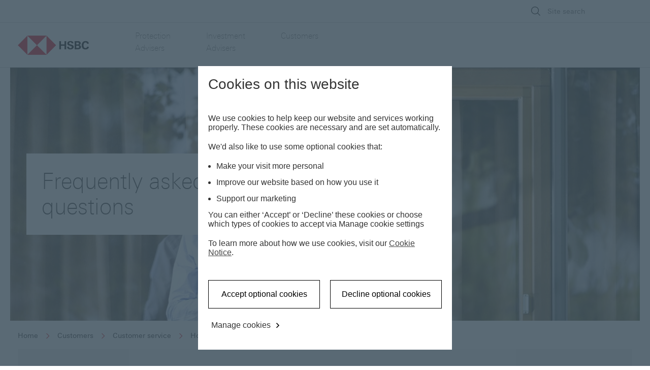

--- FILE ---
content_type: text/css
request_url: https://www.life.hsbc.co.uk/_nuxt/entry.d65bb20d.css
body_size: 49295
content:
@charset "UTF-8";@font-face{font-family:HSBC Univers Next,HSBC Neue Helvetica,"sans-serif";font-style:normal;font-weight:400;src:url(./UniversNextforHSBCW02-Rg.16a44119.eot?#iefix) format("embedded-opentype"),url(./UniversNextforHSBCW02-Rg.e57fa923.woff) format("woff"),url(./UniversNextforHSBCW02-Rg.56f5a974.ttf) format("truetype"),url(./UniversNextforHSBCW02-Rg.6b7a8f50.svg#Univers%20Next%20for%20HSBC%20Regular) format("svg")}@font-face{font-family:HSBC Univers Next,HSBC Neue Helvetica,"sans-serif";font-style:normal;font-weight:300;src:url(./UniversNextforHSBCW02-Lt.cf4b5a3b.eot?#iefix) format("embedded-opentype"),url(./UniversNextforHSBCW02-Lt.1410bf3e.woff) format("woff"),url(./UniversNextforHSBCW02-Lt.7e1a68a7.ttf) format("truetype"),url(./UniversNextforHSBCW02-Lt.1d52a370.svg#Univers%20Next%20for%20HSBC%20Light) format("svg")}@font-face{font-family:HSBC Univers Next,HSBC Neue Helvetica,"sans-serif";font-style:italic;font-weight:300;src:url(./UniversNextforHSBCW02-LtIt.a8b2eaf7.eot?#iefix) format("embedded-opentype"),url(./UniversNextforHSBCW02-LtIt.c736d15f.woff) format("woff"),url(./UniversNextforHSBCW02-LtIt.7604031e.ttf) format("truetype"),url(./UniversNextforHSBCW02-LtIt.118eb9bf.svg#Univers%20Next%20for%20HSBC%20Light%20Italic) format("svg")}@font-face{font-family:HSBC Univers Next,HSBC Neue Helvetica,"sans-serif";font-style:normal;font-weight:700;src:url(./UniversNextforHSBCW02-Bd.46ca599a.eot?#iefix) format("embedded-opentype"),url(./UniversNextforHSBCW02-Bd.1fe93d77.woff) format("woff"),url(./UniversNextforHSBCW02-Bd.7bd29a10.ttf) format("truetype"),url(./UniversNextforHSBCW02-Bd.f862aed0.svg#Univers%20Next%20for%20HSBC%20Bold) format("svg")}@font-face{font-family:HSBC Univers Next,HSBC Neue Helvetica,"sans-serif";font-style:normal;font-weight:100;src:url(./UniversNextforHSBCW02-UltLt.63e4abdb.eot?#iefix) format("embedded-opentype"),url(./UniversNextforHSBCW02-UltLt.87339c00.woff) format("woff"),url(./UniversNextforHSBCW02-UltLt.53a8fd33.ttf) format("truetype"),url(./UniversNextforHSBCW02-UltLt.671ccb09.svg#Univers%20Next%20for%20HSBC%20Ultra) format("svg")}@font-face{font-family:HSBC Univers Next,HSBC Neue Helvetica,"sans-serif";font-style:italic;font-weight:100;src:url(./UniversNextforHSBCW02-UtLtI.74ba97b5.eot?#iefix) format("embedded-opentype"),url(./UniversNextforHSBCW02-UtLtI.5aee3ea1.woff) format("woff"),url(./UniversNextforHSBCW02-UtLtI.7cb32b61.ttf) format("truetype"),url(./UniversNextforHSBCW02-UtLtI.b5831aa4.svg#Univers%20Next%20for%20HSBC%20Ultra%20Italic) format("svg")}@font-face{font-family:HSBC Univers Next,HSBC Neue Helvetica,"sans-serif";font-style:normal;font-weight:200;src:url(./UniversNextforHSBCW02-Th.f50c3db1.eot?#iefix) format("embedded-opentype"),url(./UniversNextforHSBCW02-Th.190c1c5d.woff) format("woff"),url(./UniversNextforHSBCW02-Th.25da2bf8.ttf) format("truetype"),url(./UniversNextforHSBCW02-Th.aac303a9.svg#Univers%20Next%20for%20HSBC%20Thin) format("svg")}@font-face{font-family:HSBC Univers Next,HSBC Neue Helvetica,"sans-serif";font-style:italic;font-weight:200;src:url(./UniversNextforHSBCW02-ThIt.ca1209f4.eot?#iefix) format("embedded-opentype"),url(./UniversNextforHSBCW02-ThIt.2546ef22.woff) format("woff"),url(./UniversNextforHSBCW02-ThIt.1cd9660c.ttf) format("truetype"),url(./UniversNextforHSBCW02-ThIt.b4f821fc.svg#Univers%20Next%20for%20HSBC%20Thin%20Italic) format("svg")}@font-face{font-family:HSBC Univers Next,HSBC Neue Helvetica,"sans-serif";font-style:normal;font-weight:500;src:url(./UniversNextforHSBCW02-Md.4a678dae.eot?#iefix) format("embedded-opentype"),url(./UniversNextforHSBCW02-Md.deb43209.woff) format("woff"),url(./UniversNextforHSBCW02-Md.8ac76bbd.ttf) format("truetype"),url(./UniversNextforHSBCW02-Md.7b56dcc2.svg#Univers%20Next%20for%20HSBC%20Medium) format("svg")}
/*!
 * Bootstrap v4.6.2 (https://getbootstrap.com/)
 * Copyright 2011-2022 The Bootstrap Authors
 * Copyright 2011-2022 Twitter, Inc.
 * Licensed under MIT (https://github.com/twbs/bootstrap/blob/main/LICENSE)
 */@font-face{font-display:block;font-family:hsbc-icons;font-style:normal;font-weight:400;src:url(./hsbc-icons.eaa7548a.eot?ru72a3);src:url(./hsbc-icons.eaa7548a.eot?ru72a3#iefix) format("embedded-opentype"),url(./hsbc-icons.5c871804.ttf?ru72a3) format("truetype"),url(./hsbc-icons.2244b3cf.woff?ru72a3) format("woff"),url(./hsbc-icons.de905046.svg?ru72a3#hsbc-icons) format("svg")}i{speak:none;-webkit-font-smoothing:antialiased;-moz-osx-font-smoothing:grayscale;font-family:hsbc-icons!important;font-style:normal;font-variant:normal;font-weight:400;line-height:1;text-transform:none}.hsbc-icon-account-active:before{content:"\e900"}.hsbc-icon-account:before{content:"\e901"}.hsbc-icon-add-circle-active:before{content:"\e902"}.hsbc-icon-add-circle:before{content:"\e903"}.hsbc-icon-add:before{content:"\e904"}.hsbc-icon-alert-active:before{content:"\e905"}.hsbc-icon-alert:before{content:"\e906"}.hsbc-icon-assets-active:before{content:"\e907"}.hsbc-icon-assets:before{content:"\e908"}.hsbc-icon-back:before{content:"\e909"}.hsbc-icon-barcode:before{content:"\e90a"}.hsbc-icon-block-active .path1:before{color:#000;content:"\e90b"}.hsbc-icon-block-active .path2:before{color:#fff;content:"\e90c";margin-left:-1em}.hsbc-icon-block:before{content:"\e90d"}.hsbc-icon-borrowing-active:before{content:"\e90e"}.hsbc-icon-borrowing:before{content:"\e90f"}.hsbc-icon-calculator-currency-active:before{content:"\e910"}.hsbc-icon-calculator-currency:before{content:"\e911"}.hsbc-icon-calendar-active:before{content:"\e912"}.hsbc-icon-calendar:before{content:"\e913"}.hsbc-icon-camera-active:before{content:"\e914"}.hsbc-icon-camera:before{content:"\e915"}.hsbc-icon-card-active:before{content:"\e916"}.hsbc-icon-card-manage-active:before{content:"\e917"}.hsbc-icon-card-manage:before{content:"\e918"}.hsbc-icon-card-report-active:before{content:"\e919"}.hsbc-icon-card-report:before{content:"\e91a"}.hsbc-icon-card:before{content:"\e91b"}.hsbc-icon-chat-ai-active:before{content:"\e91c"}.hsbc-icon-chat-ai:before{content:"\e91d"}.hsbc-icon-cheque-deposit-active:before{content:"\e91e"}.hsbc-icon-cheque-deposit:before{content:"\e91f"}.hsbc-icon-chevron-double-down-thick:before{content:"\e920"}.hsbc-icon-chevron-double-down:before{content:"\e921"}.hsbc-icon-chevron-double-left-thick:before{content:"\e922"}.hsbc-icon-chevron-double-left:before{content:"\e923"}.hsbc-icon-chevron-double-right-thick:before{content:"\e924"}.hsbc-icon-chevron-double-right:before{content:"\e925"}.hsbc-icon-chevron-double-up-thick:before{content:"\e926"}.hsbc-icon-chevron-double-up:before{content:"\e927"}.hsbc-icon-chevron-down-thick:before{content:"\e928"}.hsbc-icon-chevron-down:before{content:"\e929"}.hsbc-icon-chevron-left-thick:before{content:"\e92a"}.hsbc-icon-chevron-left:before{content:"\e92b"}.hsbc-icon-chevron-right-thick:before{content:"\e92c"}.hsbc-icon-chevron-right:before{content:"\e92d"}.hsbc-icon-chevron-up-thick:before{content:"\e92e"}.hsbc-icon-chevron-up:before{content:"\e92f"}.hsbc-icon-clear-active:before{content:"\e930"}.hsbc-icon-clear:before{content:"\e931"}.hsbc-icon-client-management-active:before{content:"\e932"}.hsbc-icon-client-management:before{content:"\e933"}.hsbc-icon-close:before{content:"\e934"}.hsbc-icon-collapse:before{content:"\e935"}.hsbc-icon-compose-active:before{content:"\e936"}.hsbc-icon-compose:before{content:"\e937"}.hsbc-icon-contact-address-book-active:before{content:"\e938"}.hsbc-icon-contact-address-book:before{content:"\e939"}.hsbc-icon-contact-chat-active:before{content:"\e93a"}.hsbc-icon-contact-chat:before{content:"\e93b"}.hsbc-icon-contact-complaint:before{content:"\e93c"}.hsbc-icon-contact-live-chat-active:before{content:"\e93d"}.hsbc-icon-contact-live-chat:before{content:"\e93e"}.hsbc-icon-contact-message-active:before{content:"\e93f"}.hsbc-icon-contact-message:before{content:"\e940"}.hsbc-icon-contact-phone-active:before{content:"\e941"}.hsbc-icon-contact-phone:before{content:"\e942"}.hsbc-icon-contact-screen-share:before{content:"\e943"}.hsbc-icon-contact-video:before{content:"\e944"}.hsbc-icon-contact-virtual-active:before{content:"\e945"}.hsbc-icon-contact-virtual:before{content:"\e946"}.hsbc-icon-contactless-active .path1:before{color:#000;content:"\e947"}.hsbc-icon-contactless-active .path2:before{color:#fff;content:"\e948";margin-left:-1em}.hsbc-icon-contactless-active .path3:before{color:#fff;content:"\e949";margin-left:-1em}.hsbc-icon-contactless-active .path4:before{color:#fff;content:"\e94a";margin-left:-1em}.hsbc-icon-contactless:before{content:"\e94b"}.hsbc-icon-control-backward:before{content:"\e94c"}.hsbc-icon-control-forward:before{content:"\e94d"}.hsbc-icon-control-pause:before{content:"\e94e"}.hsbc-icon-control-play:before{content:"\e94f"}.hsbc-icon-copy:before{content:"\e950"}.hsbc-icon-dashboard-active:before{content:"\e951"}.hsbc-icon-dashboard:before{content:"\e952"}.hsbc-icon-data-chart-active:before{content:"\e953"}.hsbc-icon-data-chart:before{content:"\e954"}.hsbc-icon-delete-active:before{content:"\e955"}.hsbc-icon-delete:before{content:"\e956"}.hsbc-icon-device-all:before{content:"\e957"}.hsbc-icon-device-desktop:before{content:"\e958"}.hsbc-icon-device-mobile:before{content:"\e959"}.hsbc-icon-device-tablet:before{content:"\e95a"}.hsbc-icon-dial-active:before{content:"\e95b"}.hsbc-icon-dial:before{content:"\e95c"}.hsbc-icon-dining-active:before{content:"\e95d"}.hsbc-icon-dining:before{content:"\e95e"}.hsbc-icon-direction-down:before{content:"\e95f"}.hsbc-icon-direction-left:before{content:"\e960"}.hsbc-icon-direction-right:before{content:"\e961"}.hsbc-icon-direction-switch:before{content:"\e962"}.hsbc-icon-direction-up:before{content:"\e963"}.hsbc-icon-document-article:before{content:"\e964"}.hsbc-icon-document-confidential:before{content:"\e965"}.hsbc-icon-document-e-statement:before{content:"\e966"}.hsbc-icon-document-pdf:before{content:"\e967"}.hsbc-icon-document:before{content:"\e968"}.hsbc-icon-dollar-bill-active:before{content:"\e969"}.hsbc-icon-dollar-bill:before{content:"\e96a"}.hsbc-icon-download:before{content:"\e96b"}.hsbc-icon-edit-active:before{content:"\e96c"}.hsbc-icon-edit:before{content:"\e96d"}.hsbc-icon-education-active:before{content:"\e96e"}.hsbc-icon-education-book-active:before{content:"\e96f"}.hsbc-icon-education-book:before{content:"\e970"}.hsbc-icon-education:before{content:"\e971"}.hsbc-icon-expand:before{content:"\e972"}.hsbc-icon-export:before{content:"\e973"}.hsbc-icon-fast-track-active:before{content:"\e974"}.hsbc-icon-fast-track:before{content:"\e975"}.hsbc-icon-favourite-pin-active:before{content:"\e976"}.hsbc-icon-favourite-pin:before{content:"\e977"}.hsbc-icon-favourite-star-active:before{content:"\e978"}.hsbc-icon-favourite-star:before{content:"\e979"}.hsbc-icon-file-attachment:before{content:"\e97a"}.hsbc-icon-filter-active:before{content:"\e97b"}.hsbc-icon-filter-down:before{content:"\e97c"}.hsbc-icon-filter-up:before{content:"\e97d"}.hsbc-icon-filter:before{content:"\e97e"}.hsbc-icon-fx-active:before{content:"\e97f"}.hsbc-icon-fx:before{content:"\e980"}.hsbc-icon-global-active:before{content:"\e981"}.hsbc-icon-global:before{content:"\e982"}.hsbc-icon-goals-active:before{content:"\e983"}.hsbc-icon-goals:before{content:"\e984"}.hsbc-icon-health-active:before{content:"\e985"}.hsbc-icon-health:before{content:"\e986"}.hsbc-icon-help-active:before{content:"\e987"}.hsbc-icon-help:before{content:"\e988"}.hsbc-icon-home-active:before{content:"\e989"}.hsbc-icon-home:before{content:"\e98a"}.hsbc-icon-insight-active:before{content:"\e98b"}.hsbc-icon-insight:before{content:"\e98c"}.hsbc-icon-insurance-active:before{content:"\e98d"}.hsbc-icon-insurance:before{content:"\e98e"}.hsbc-icon-intranet:before{content:"\e98f"}.hsbc-icon-investment-active:before{content:"\e990"}.hsbc-icon-investment-market-active:before{content:"\e991"}.hsbc-icon-investment-market:before{content:"\e992"}.hsbc-icon-investment-quote-active:before{content:"\e993"}.hsbc-icon-investment-quote:before{content:"\e994"}.hsbc-icon-investment:before{content:"\e995"}.hsbc-icon-link-active:before{content:"\e996"}.hsbc-icon-link:before{content:"\e997"}.hsbc-icon-liquidity-management-active:before{content:"\e998"}.hsbc-icon-liquidity-management:before{content:"\e999"}.hsbc-icon-location-active:before{content:"\e99a"}.hsbc-icon-location:before{content:"\e99b"}.hsbc-icon-memo:before{content:"\e99c"}.hsbc-icon-menu-active:before{content:"\e99d"}.hsbc-icon-menu-more-horizontal-active:before{content:"\e99e"}.hsbc-icon-menu-more-horizontal:before{content:"\e99f"}.hsbc-icon-menu-more-vertical-active:before{content:"\e9a0"}.hsbc-icon-menu-more-vertical:before{content:"\e9a1"}.hsbc-icon-menu:before{content:"\e9a2"}.hsbc-icon-new-modal:before{content:"\e9a3"}.hsbc-icon-new-window:before{content:"\e9a4"}.hsbc-icon-newspaper:before{content:"\e9a5"}.hsbc-icon-online-banking:before{content:"\e9a6"}.hsbc-icon-payment-active:before{content:"\e9a7"}.hsbc-icon-payment-by-alias-active:before{content:"\e9a8"}.hsbc-icon-payment-by-alias:before{content:"\e9a9"}.hsbc-icon-payment-direct-debit:before{content:"\e9aa"}.hsbc-icon-payment-international-active:before{content:"\e9ab"}.hsbc-icon-payment-international:before{content:"\e9ac"}.hsbc-icon-payment-person-active:before{content:"\e9ad"}.hsbc-icon-payment-person:before{content:"\e9ae"}.hsbc-icon-payment-scheduled-active:before{content:"\e9af"}.hsbc-icon-payment-scheduled:before{content:"\e9b0"}.hsbc-icon-payment:before{content:"\e9b1"}.hsbc-icon-payments-and-transfers-active:before{content:"\e9b2"}.hsbc-icon-payments-and-transfers:before{content:"\e9b3"}.hsbc-icon-personal-finance-management-active:before{content:"\e9b4"}.hsbc-icon-personal-finance-management:before{content:"\e9b5"}.hsbc-icon-portfolio-active:before{content:"\e9b6"}.hsbc-icon-portfolio:before{content:"\e9b7"}.hsbc-icon-position-down:before{content:"\e9b8"}.hsbc-icon-position-up:before{content:"\e9b9"}.hsbc-icon-presentation:before{content:"\e9ba"}.hsbc-icon-print-active:before{content:"\e9bb"}.hsbc-icon-print:before{content:"\e9bc"}.hsbc-icon-products-and-services-active:before{content:"\e9bd"}.hsbc-icon-products-and-services:before{content:"\e9be"}.hsbc-icon-qr-code-active:before{content:"\e9bf"}.hsbc-icon-qr-code:before{content:"\e9c0"}.hsbc-icon-qr-scanner-active:before{content:"\e9c1"}.hsbc-icon-qr-scanner:before{content:"\e9c2"}.hsbc-icon-rates-active:before{content:"\e9c3"}.hsbc-icon-rates:before{content:"\e9c4"}.hsbc-icon-refresh:before{content:"\e9c5"}.hsbc-icon-renew:before{content:"\e9c6"}.hsbc-icon-reply-active:before{content:"\e9c7"}.hsbc-icon-reply:before{content:"\e9c8"}.hsbc-icon-report:before{content:"\e9c9"}.hsbc-icon-reward-active:before{content:"\e9ca"}.hsbc-icon-reward:before{content:"\e9cb"}.hsbc-icon-robo-advice-active:before{content:"\e9cc"}.hsbc-icon-robo-advice:before{content:"\e9cd"}.hsbc-icon-save-active:before{content:"\e9ce"}.hsbc-icon-save:before{content:"\e9cf"}.hsbc-icon-saving-active:before{content:"\e9d0"}.hsbc-icon-saving:before{content:"\e9d1"}.hsbc-icon-script:before{content:"\e9d2"}.hsbc-icon-search-active:before{content:"\e9d3"}.hsbc-icon-search:before{content:"\e9d4"}.hsbc-icon-security-digital-identity:before{content:"\e9d5"}.hsbc-icon-security-entitlements-active:before{content:"\e9d6"}.hsbc-icon-security-entitlements:before{content:"\e9d7"}.hsbc-icon-security-environment-active:before{content:"\e9d8"}.hsbc-icon-security-environment:before{content:"\e9d9"}.hsbc-icon-security-face:before{content:"\e9da"}.hsbc-icon-security-fingerprint:before{content:"\e9db"}.hsbc-icon-security-hsbc-services-active:before{content:"\e9dc"}.hsbc-icon-security-hsbc-services:before{content:"\e9dd"}.hsbc-icon-security-password:before{content:"\e9de"}.hsbc-icon-security-secure-active:before{content:"\e9df"}.hsbc-icon-security-secure-key:before{content:"\e9e0"}.hsbc-icon-security-secure:before{content:"\e9e1"}.hsbc-icon-security-settings-active:before{content:"\e9e2"}.hsbc-icon-security-settings:before{content:"\e9e3"}.hsbc-icon-settings-active:before{content:"\e9e4"}.hsbc-icon-settings:before{content:"\e9e5"}.hsbc-icon-share-android-active:before{content:"\e9e6"}.hsbc-icon-share-android:before{content:"\e9e7"}.hsbc-icon-share-ios-active:before{content:"\e9e8"}.hsbc-icon-share-ios:before{content:"\e9e9"}.hsbc-icon-shopping-cart-active:before{content:"\e9ea"}.hsbc-icon-shopping-cart:before{content:"\e9eb"}.hsbc-icon-shortcuts-active:before{content:"\e9ec"}.hsbc-icon-shortcuts:before{content:"\e9ed"}.hsbc-icon-signature-live-active:before{content:"\e9ee"}.hsbc-icon-signature-live:before{content:"\e9ef"}.hsbc-icon-sort:before{content:"\e9f0"}.hsbc-icon-status-bubble:before{content:"\e9f1"}.hsbc-icon-status-confirmation-ondark:before{color:#fff;content:"\e9f2"}.hsbc-icon-status-confirmation-onlight .path1:before{color:#00847f;content:"\e9f3"}.hsbc-icon-status-confirmation-onlight .path2:before{color:#fff;content:"\e9f4";margin-left:-1em}.hsbc-icon-status-error-ondark:before{color:#fff;content:"\e9f5"}.hsbc-icon-status-error-onlight .path1:before{color:#a8000b;content:"\e9f6"}.hsbc-icon-status-error-onlight .path2:before{color:#fff;content:"\e9f7";margin-left:-1em}.hsbc-icon-status-error-onlight .path3:before{color:#fff;content:"\e9f8";margin-left:-1em}.hsbc-icon-status-indeterminate-thick:before{content:"\e9f9"}.hsbc-icon-status-indeterminate:before{content:"\e9fa"}.hsbc-icon-status-information-ondark:before{color:#fff;content:"\e9fb"}.hsbc-icon-status-information-onlight .path1:before{color:#305a85;content:"\e9fc"}.hsbc-icon-status-information-onlight .path2:before{color:#fff;content:"\e9fd";margin-left:-1em}.hsbc-icon-status-information-onlight .path3:before{color:#fff;content:"\e9fe";margin-left:-1em}.hsbc-icon-status-no-thick:before{content:"\e9ff"}.hsbc-icon-status-no:before{content:"\ea00"}.hsbc-icon-status-warning-onamber .path1:before{color:#fff;content:"\ea01"}.hsbc-icon-status-warning-onamber .path2:before{color:#000;content:"\ea02";margin-left:-1em}.hsbc-icon-status-warning-onamber .path3:before{color:#000;content:"\ea03";margin-left:-1em}.hsbc-icon-status-warning-ondark:before{color:#fff;content:"\ea04"}.hsbc-icon-status-warning-onlight .path1:before{color:#fb3;content:"\ea05"}.hsbc-icon-status-warning-onlight .path2:before{color:#000;content:"\ea06";margin-left:-1em}.hsbc-icon-status-warning-onlight .path3:before{color:#000;content:"\ea07";margin-left:-1em}.hsbc-icon-status-yes-thick:before{content:"\ea08"}.hsbc-icon-status-yes:before{content:"\ea09"}.hsbc-icon-subtract-circle-active:before{content:"\ea0a"}.hsbc-icon-subtract-circle:before{content:"\ea0b"}.hsbc-icon-subtract:before{content:"\ea0c"}.hsbc-icon-survey:before{content:"\ea0d"}.hsbc-icon-task-active:before{content:"\ea0e"}.hsbc-icon-task:before{content:"\ea0f"}.hsbc-icon-time-active:before{content:"\ea10"}.hsbc-icon-time:before{content:"\ea11"}.hsbc-icon-touch-contract:before{content:"\ea12"}.hsbc-icon-touch-drag-double-finger:before{content:"\ea13"}.hsbc-icon-touch-expand:before{content:"\ea14"}.hsbc-icon-touch-swipe-double-finger:before{content:"\ea15"}.hsbc-icon-touch-swipe-down:before{content:"\ea16"}.hsbc-icon-touch-swipe-right:before{content:"\ea17"}.hsbc-icon-touch-swipe-up:before{content:"\ea18"}.hsbc-icon-touch-tap-double-finger:before{content:"\ea19"}.hsbc-icon-touch-tap:before{content:"\ea1a"}.hsbc-icon-trade-active:before{content:"\ea1b"}.hsbc-icon-trade-finance-active:before{content:"\ea1c"}.hsbc-icon-trade-finance:before{content:"\ea1d"}.hsbc-icon-trade:before{content:"\ea1e"}.hsbc-icon-transfer-active:before{content:"\ea1f"}.hsbc-icon-transfer-global-active:before{content:"\ea20"}.hsbc-icon-transfer-global:before{content:"\ea21"}.hsbc-icon-transfer:before{content:"\ea22"}.hsbc-icon-travel-active:before{content:"\ea23"}.hsbc-icon-travel:before{content:"\ea24"}.hsbc-icon-upload:before{content:"\ea25"}.hsbc-icon-user-active:before{content:"\ea26"}.hsbc-icon-user-multiple-active:before{content:"\ea27"}.hsbc-icon-user-multiple:before{content:"\ea28"}.hsbc-icon-user-staff-active:before{content:"\ea29"}.hsbc-icon-user-staff:before{content:"\ea2a"}.hsbc-icon-user:before{content:"\ea2b"}.hsbc-icon-video-active:before{content:"\ea2c"}.hsbc-icon-video:before{content:"\ea2d"}.hsbc-icon-view-active:before{content:"\ea2e"}.hsbc-icon-view-all:before{content:"\ea2f"}.hsbc-icon-view-column:before{content:"\ea30"}.hsbc-icon-view-grid:before{content:"\ea31"}.hsbc-icon-view:before{content:"\ea32"}.hsbc-icon-voice-active:before{content:"\ea33"}.hsbc-icon-voice:before{content:"\ea34"}.hsbc-icon-volume-high:before{content:"\ea35"}.hsbc-icon-volume-low:before{content:"\ea36"}.hsbc-icon-volume-off:before{content:"\ea37"}.hsbc-icon-wifi-active:before{content:"\ea38"}.hsbc-icon-wifi:before{content:"\ea39"}:root{--blue:#007bff;--indigo:#6610f2;--purple:#6f42c1;--pink:#e83e8c;--red:#dc3545;--orange:#fd7e14;--yellow:#ffc107;--green:#28a745;--teal:#20c997;--cyan:#17a2b8;--white:#fff;--gray:#6c757d;--gray-dark:#343a40;--primary:#007bff;--secondary:#6c757d;--success:#00847f;--info:#17a2b8;--warning:#fb3;--danger:#a8000b;--light:#f8f9fa;--dark:#343a40;--breakpoint-xs:0;--breakpoint-sm:480px;--breakpoint-md-sm:760px;--breakpoint-md:960px;--breakpoint-lg:1280px;--breakpoint-xl:1600px;--font-family-sans-serif:-apple-system,BlinkMacSystemFont,"Segoe UI",Roboto,"Helvetica Neue",Arial,"Noto Sans","Liberation Sans",sans-serif,"Apple Color Emoji","Segoe UI Emoji","Segoe UI Symbol","Noto Color Emoji";--font-family-monospace:SFMono-Regular,Menlo,Monaco,Consolas,"Liberation Mono","Courier New",monospace}*,:after,:before{box-sizing:border-box}html{-webkit-text-size-adjust:100%;-webkit-tap-highlight-color:rgba(0,0,0,0);font-family:sans-serif;line-height:1.15}article,aside,figcaption,figure,footer,header,hgroup,main,nav,section{display:block}body{background-color:#fff;color:#212529;font-family:-apple-system,BlinkMacSystemFont,Segoe UI,Roboto,Helvetica Neue,Arial,Noto Sans,Liberation Sans,sans-serif,Apple Color Emoji,Segoe UI Emoji,Segoe UI Symbol,Noto Color Emoji;font-size:1rem;font-weight:400;line-height:1.5;margin:0;text-align:left}[tabindex="-1"]:focus:not(:focus-visible){outline:0!important}hr{box-sizing:content-box;height:0;overflow:visible}h1,h2,h3,h4,h5,h6{margin-bottom:.5rem;margin-top:0}p{margin-bottom:1rem;margin-top:0}abbr[data-original-title],abbr[title]{border-bottom:0;cursor:help;text-decoration:underline;-webkit-text-decoration:underline dotted;text-decoration:underline dotted;-webkit-text-decoration-skip-ink:none;text-decoration-skip-ink:none}address{font-style:normal;line-height:inherit}address,dl,ol,ul{margin-bottom:1rem}dl,ol,ul{margin-top:0}ol ol,ol ul,ul ol,ul ul{margin-bottom:0}dt{font-weight:700}dd{margin-bottom:.5rem;margin-left:0}blockquote{margin:0 0 1rem}b,strong{font-weight:bolder}small{font-size:80%}sub,sup{font-size:75%;line-height:0;position:relative;vertical-align:baseline}sub{bottom:-.25em}sup{top:-.5em}a{background-color:transparent;color:#007bff;text-decoration:none}a:hover{color:#0056b3;text-decoration:underline}a:not([href]):not([class]),a:not([href]):not([class]):hover{color:inherit;text-decoration:none}code,kbd,pre,samp{font-family:SFMono-Regular,Menlo,Monaco,Consolas,Liberation Mono,Courier New,monospace;font-size:1em}pre{-ms-overflow-style:scrollbar;margin-bottom:1rem;margin-top:0;overflow:auto}figure{margin:0 0 1rem}img{border-style:none}img,svg{vertical-align:middle}svg{overflow:hidden}table{border-collapse:collapse}caption{caption-side:bottom;color:#6c757d;padding-bottom:.75rem;padding-top:.75rem;text-align:left}th{text-align:inherit;text-align:-webkit-match-parent}label{display:inline-block;margin-bottom:.5rem}button{border-radius:0}button:focus:not(:focus-visible){outline:0}button,input,optgroup,select,textarea{font-family:inherit;font-size:inherit;line-height:inherit;margin:0}button,input{overflow:visible}button,select{text-transform:none}[role=button]{cursor:pointer}select{word-wrap:normal}[type=button],[type=reset],[type=submit],button{-webkit-appearance:button}[type=button]:not(:disabled),[type=reset]:not(:disabled),[type=submit]:not(:disabled),button:not(:disabled){cursor:pointer}[type=button]::-moz-focus-inner,[type=reset]::-moz-focus-inner,[type=submit]::-moz-focus-inner,button::-moz-focus-inner{border-style:none;padding:0}input[type=checkbox],input[type=radio]{box-sizing:border-box;padding:0}textarea{overflow:auto;resize:vertical}fieldset{border:0;margin:0;min-width:0;padding:0}legend{color:inherit;display:block;font-size:1.5rem;line-height:inherit;margin-bottom:.5rem;max-width:100%;padding:0;white-space:normal;width:100%}progress{vertical-align:baseline}[type=number]::-webkit-inner-spin-button,[type=number]::-webkit-outer-spin-button{height:auto}[type=search]{-webkit-appearance:none;outline-offset:-2px}[type=search]::-webkit-search-decoration{-webkit-appearance:none}::-webkit-file-upload-button{-webkit-appearance:button;font:inherit}output{display:inline-block}summary{cursor:pointer;display:list-item}template{display:none}[hidden]{display:none!important}.h1,.h2,.h3,.h4,.h5,.h6,h1,h2,h3,h4,h5,h6{font-weight:500;line-height:1.2;margin-bottom:.5rem}.h1,h1{font-size:2.5rem}.h2,h2{font-size:2rem}.h3,h3{font-size:1.75rem}.h4,h4{font-size:1.5rem}.h5,h5{font-size:1.25rem}.h6,h6{font-size:1rem}.lead{font-size:1.25rem;font-weight:300}.display-1{font-size:6rem}.display-1,.display-2{font-weight:300;line-height:1.2}.display-2{font-size:5.5rem}.display-3{font-size:4.5rem}.display-3,.display-4{font-weight:300;line-height:1.2}.display-4{font-size:3.5rem}hr{border:0;border-top:1px solid rgba(0,0,0,.1);margin-bottom:1rem;margin-top:1rem}.small,small{font-size:.875em;font-weight:400}.mark,mark{background-color:#fcf8e3;padding:.2em}.list-inline,.list-unstyled{list-style:none;padding-left:0}.list-inline-item{display:inline-block}.list-inline-item:not(:last-child){margin-right:.5rem}.initialism{font-size:90%;text-transform:uppercase}.blockquote{font-size:1.25rem;margin-bottom:1rem}.blockquote-footer{color:#6c757d;display:block;font-size:.875em}.blockquote-footer:before{content:"— "}.img-fluid,.img-thumbnail{height:auto;max-width:100%}.img-thumbnail{background-color:#fff;border:1px solid #dee2e6;border-radius:.25rem;padding:.25rem}.figure{display:inline-block}.figure-img{line-height:1;margin-bottom:.5rem}.figure-caption{color:#6c757d;font-size:90%}code{word-wrap:break-word;color:#e83e8c;font-size:87.5%}a>code{color:inherit}kbd{background-color:#212529;border-radius:.2rem;color:#fff;font-size:87.5%;padding:.2rem .4rem}kbd kbd{font-size:100%;font-weight:700;padding:0}pre{color:#212529;display:block;font-size:87.5%}pre code{color:inherit;font-size:inherit;word-break:normal}.pre-scrollable{max-height:340px;overflow-y:scroll}.container,.container-fluid,.container-md,.container-md-sm,.container-sm,.container-xl{margin-left:auto;margin-right:auto;padding-left:15px;padding-right:15px;width:100%}@media (min-width:480px){.container,.container-sm{max-width:728px}}@media (min-width:760px){.container,.container-md-sm,.container-sm{max-width:928px}}@media (min-width:960px){.container,.container-md,.container-md-sm,.container-sm{max-width:1240px}}@media (min-width:1600px){.container,.container-lg,.container-md,.container-md-sm,.container-sm,.container-xl{max-width:1280px}}.row{display:flex;flex-wrap:wrap;margin-left:-15px;margin-right:-15px}.no-gutters{margin-left:0;margin-right:0}.no-gutters>.col,.no-gutters>[class*=col-]{padding-left:0;padding-right:0}.col,.col-1,.col-10,.col-11,.col-12,.col-2,.col-3,.col-4,.col-5,.col-6,.col-7,.col-8,.col-9,.col-auto,.col-lg,.col-lg-1,.col-lg-10,.col-lg-11,.col-lg-12,.col-lg-2,.col-lg-3,.col-lg-4,.col-lg-5,.col-lg-6,.col-lg-7,.col-lg-8,.col-lg-9,.col-lg-auto,.col-md,.col-md-1,.col-md-10,.col-md-11,.col-md-12,.col-md-2,.col-md-3,.col-md-4,.col-md-5,.col-md-6,.col-md-7,.col-md-8,.col-md-9,.col-md-auto,.col-md-sm,.col-md-sm-1,.col-md-sm-10,.col-md-sm-11,.col-md-sm-12,.col-md-sm-2,.col-md-sm-3,.col-md-sm-4,.col-md-sm-5,.col-md-sm-6,.col-md-sm-7,.col-md-sm-8,.col-md-sm-9,.col-md-sm-auto,.col-sm,.col-sm-1,.col-sm-10,.col-sm-11,.col-sm-12,.col-sm-2,.col-sm-3,.col-sm-4,.col-sm-5,.col-sm-6,.col-sm-7,.col-sm-8,.col-sm-9,.col-sm-auto,.col-xl,.col-xl-1,.col-xl-10,.col-xl-11,.col-xl-12,.col-xl-2,.col-xl-3,.col-xl-4,.col-xl-5,.col-xl-6,.col-xl-7,.col-xl-8,.col-xl-9,.col-xl-auto{padding-left:15px;padding-right:15px;position:relative;width:100%}.col{flex-basis:0;flex-grow:1;max-width:100%}.row-cols-1>*{flex:0 0 100%;max-width:100%}.row-cols-2>*{flex:0 0 50%;max-width:50%}.row-cols-3>*{flex:0 0 33.3333333333%;max-width:33.3333333333%}.row-cols-4>*{flex:0 0 25%;max-width:25%}.row-cols-5>*{flex:0 0 20%;max-width:20%}.row-cols-6>*{flex:0 0 16.6666666667%;max-width:16.6666666667%}.col-auto{flex:0 0 auto;max-width:100%;width:auto}.col-1{flex:0 0 8.33333333%;max-width:8.33333333%}.col-2{flex:0 0 16.66666667%;max-width:16.66666667%}.col-3{flex:0 0 25%;max-width:25%}.col-4{flex:0 0 33.33333333%;max-width:33.33333333%}.col-5{flex:0 0 41.66666667%;max-width:41.66666667%}.col-6{flex:0 0 50%;max-width:50%}.col-7{flex:0 0 58.33333333%;max-width:58.33333333%}.col-8{flex:0 0 66.66666667%;max-width:66.66666667%}.col-9{flex:0 0 75%;max-width:75%}.col-10{flex:0 0 83.33333333%;max-width:83.33333333%}.col-11{flex:0 0 91.66666667%;max-width:91.66666667%}.col-12{flex:0 0 100%;max-width:100%}.order-first{order:-1}.order-last{order:13}.order-0{order:0}.order-1{order:1}.order-2{order:2}.order-3{order:3}.order-4{order:4}.order-5{order:5}.order-6{order:6}.order-7{order:7}.order-8{order:8}.order-9{order:9}.order-10{order:10}.order-11{order:11}.order-12{order:12}.offset-1{margin-left:8.33333333%}.offset-2{margin-left:16.66666667%}.offset-3{margin-left:25%}.offset-4{margin-left:33.33333333%}.offset-5{margin-left:41.66666667%}.offset-6{margin-left:50%}.offset-7{margin-left:58.33333333%}.offset-8{margin-left:66.66666667%}.offset-9{margin-left:75%}.offset-10{margin-left:83.33333333%}.offset-11{margin-left:91.66666667%}@media (min-width:480px){.col-sm{flex-basis:0;flex-grow:1;max-width:100%}.row-cols-sm-1>*{flex:0 0 100%;max-width:100%}.row-cols-sm-2>*{flex:0 0 50%;max-width:50%}.row-cols-sm-3>*{flex:0 0 33.3333333333%;max-width:33.3333333333%}.row-cols-sm-4>*{flex:0 0 25%;max-width:25%}.row-cols-sm-5>*{flex:0 0 20%;max-width:20%}.row-cols-sm-6>*{flex:0 0 16.6666666667%;max-width:16.6666666667%}.col-sm-auto{flex:0 0 auto;max-width:100%;width:auto}.col-sm-1{flex:0 0 8.33333333%;max-width:8.33333333%}.col-sm-2{flex:0 0 16.66666667%;max-width:16.66666667%}.col-sm-3{flex:0 0 25%;max-width:25%}.col-sm-4{flex:0 0 33.33333333%;max-width:33.33333333%}.col-sm-5{flex:0 0 41.66666667%;max-width:41.66666667%}.col-sm-6{flex:0 0 50%;max-width:50%}.col-sm-7{flex:0 0 58.33333333%;max-width:58.33333333%}.col-sm-8{flex:0 0 66.66666667%;max-width:66.66666667%}.col-sm-9{flex:0 0 75%;max-width:75%}.col-sm-10{flex:0 0 83.33333333%;max-width:83.33333333%}.col-sm-11{flex:0 0 91.66666667%;max-width:91.66666667%}.col-sm-12{flex:0 0 100%;max-width:100%}.order-sm-first{order:-1}.order-sm-last{order:13}.order-sm-0{order:0}.order-sm-1{order:1}.order-sm-2{order:2}.order-sm-3{order:3}.order-sm-4{order:4}.order-sm-5{order:5}.order-sm-6{order:6}.order-sm-7{order:7}.order-sm-8{order:8}.order-sm-9{order:9}.order-sm-10{order:10}.order-sm-11{order:11}.order-sm-12{order:12}.offset-sm-0{margin-left:0}.offset-sm-1{margin-left:8.33333333%}.offset-sm-2{margin-left:16.66666667%}.offset-sm-3{margin-left:25%}.offset-sm-4{margin-left:33.33333333%}.offset-sm-5{margin-left:41.66666667%}.offset-sm-6{margin-left:50%}.offset-sm-7{margin-left:58.33333333%}.offset-sm-8{margin-left:66.66666667%}.offset-sm-9{margin-left:75%}.offset-sm-10{margin-left:83.33333333%}.offset-sm-11{margin-left:91.66666667%}}@media (min-width:760px){.col-md-sm{flex-basis:0;flex-grow:1;max-width:100%}.row-cols-md-sm-1>*{flex:0 0 100%;max-width:100%}.row-cols-md-sm-2>*{flex:0 0 50%;max-width:50%}.row-cols-md-sm-3>*{flex:0 0 33.3333333333%;max-width:33.3333333333%}.row-cols-md-sm-4>*{flex:0 0 25%;max-width:25%}.row-cols-md-sm-5>*{flex:0 0 20%;max-width:20%}.row-cols-md-sm-6>*{flex:0 0 16.6666666667%;max-width:16.6666666667%}.col-md-sm-auto{flex:0 0 auto;max-width:100%;width:auto}.col-md-sm-1{flex:0 0 8.33333333%;max-width:8.33333333%}.col-md-sm-2{flex:0 0 16.66666667%;max-width:16.66666667%}.col-md-sm-3{flex:0 0 25%;max-width:25%}.col-md-sm-4{flex:0 0 33.33333333%;max-width:33.33333333%}.col-md-sm-5{flex:0 0 41.66666667%;max-width:41.66666667%}.col-md-sm-6{flex:0 0 50%;max-width:50%}.col-md-sm-7{flex:0 0 58.33333333%;max-width:58.33333333%}.col-md-sm-8{flex:0 0 66.66666667%;max-width:66.66666667%}.col-md-sm-9{flex:0 0 75%;max-width:75%}.col-md-sm-10{flex:0 0 83.33333333%;max-width:83.33333333%}.col-md-sm-11{flex:0 0 91.66666667%;max-width:91.66666667%}.col-md-sm-12{flex:0 0 100%;max-width:100%}.order-md-sm-first{order:-1}.order-md-sm-last{order:13}.order-md-sm-0{order:0}.order-md-sm-1{order:1}.order-md-sm-2{order:2}.order-md-sm-3{order:3}.order-md-sm-4{order:4}.order-md-sm-5{order:5}.order-md-sm-6{order:6}.order-md-sm-7{order:7}.order-md-sm-8{order:8}.order-md-sm-9{order:9}.order-md-sm-10{order:10}.order-md-sm-11{order:11}.order-md-sm-12{order:12}.offset-md-sm-0{margin-left:0}.offset-md-sm-1{margin-left:8.33333333%}.offset-md-sm-2{margin-left:16.66666667%}.offset-md-sm-3{margin-left:25%}.offset-md-sm-4{margin-left:33.33333333%}.offset-md-sm-5{margin-left:41.66666667%}.offset-md-sm-6{margin-left:50%}.offset-md-sm-7{margin-left:58.33333333%}.offset-md-sm-8{margin-left:66.66666667%}.offset-md-sm-9{margin-left:75%}.offset-md-sm-10{margin-left:83.33333333%}.offset-md-sm-11{margin-left:91.66666667%}}@media (min-width:960px){.col-md{flex-basis:0;flex-grow:1;max-width:100%}.row-cols-md-1>*{flex:0 0 100%;max-width:100%}.row-cols-md-2>*{flex:0 0 50%;max-width:50%}.row-cols-md-3>*{flex:0 0 33.3333333333%;max-width:33.3333333333%}.row-cols-md-4>*{flex:0 0 25%;max-width:25%}.row-cols-md-5>*{flex:0 0 20%;max-width:20%}.row-cols-md-6>*{flex:0 0 16.6666666667%;max-width:16.6666666667%}.col-md-auto{flex:0 0 auto;max-width:100%;width:auto}.col-md-1{flex:0 0 8.33333333%;max-width:8.33333333%}.col-md-2{flex:0 0 16.66666667%;max-width:16.66666667%}.col-md-3{flex:0 0 25%;max-width:25%}.col-md-4{flex:0 0 33.33333333%;max-width:33.33333333%}.col-md-5{flex:0 0 41.66666667%;max-width:41.66666667%}.col-md-6{flex:0 0 50%;max-width:50%}.col-md-7{flex:0 0 58.33333333%;max-width:58.33333333%}.col-md-8{flex:0 0 66.66666667%;max-width:66.66666667%}.col-md-9{flex:0 0 75%;max-width:75%}.col-md-10{flex:0 0 83.33333333%;max-width:83.33333333%}.col-md-11{flex:0 0 91.66666667%;max-width:91.66666667%}.col-md-12{flex:0 0 100%;max-width:100%}.order-md-first{order:-1}.order-md-last{order:13}.order-md-0{order:0}.order-md-1{order:1}.order-md-2{order:2}.order-md-3{order:3}.order-md-4{order:4}.order-md-5{order:5}.order-md-6{order:6}.order-md-7{order:7}.order-md-8{order:8}.order-md-9{order:9}.order-md-10{order:10}.order-md-11{order:11}.order-md-12{order:12}.offset-md-0{margin-left:0}.offset-md-1{margin-left:8.33333333%}.offset-md-2{margin-left:16.66666667%}.offset-md-3{margin-left:25%}.offset-md-4{margin-left:33.33333333%}.offset-md-5{margin-left:41.66666667%}.offset-md-6{margin-left:50%}.offset-md-7{margin-left:58.33333333%}.offset-md-8{margin-left:66.66666667%}.offset-md-9{margin-left:75%}.offset-md-10{margin-left:83.33333333%}.offset-md-11{margin-left:91.66666667%}}@media (min-width:1280px){.col-lg{flex-basis:0;flex-grow:1;max-width:100%}.row-cols-lg-1>*{flex:0 0 100%;max-width:100%}.row-cols-lg-2>*{flex:0 0 50%;max-width:50%}.row-cols-lg-3>*{flex:0 0 33.3333333333%;max-width:33.3333333333%}.row-cols-lg-4>*{flex:0 0 25%;max-width:25%}.row-cols-lg-5>*{flex:0 0 20%;max-width:20%}.row-cols-lg-6>*{flex:0 0 16.6666666667%;max-width:16.6666666667%}.col-lg-auto{flex:0 0 auto;max-width:100%;width:auto}.col-lg-1{flex:0 0 8.33333333%;max-width:8.33333333%}.col-lg-2{flex:0 0 16.66666667%;max-width:16.66666667%}.col-lg-3{flex:0 0 25%;max-width:25%}.col-lg-4{flex:0 0 33.33333333%;max-width:33.33333333%}.col-lg-5{flex:0 0 41.66666667%;max-width:41.66666667%}.col-lg-6{flex:0 0 50%;max-width:50%}.col-lg-7{flex:0 0 58.33333333%;max-width:58.33333333%}.col-lg-8{flex:0 0 66.66666667%;max-width:66.66666667%}.col-lg-9{flex:0 0 75%;max-width:75%}.col-lg-10{flex:0 0 83.33333333%;max-width:83.33333333%}.col-lg-11{flex:0 0 91.66666667%;max-width:91.66666667%}.col-lg-12{flex:0 0 100%;max-width:100%}.order-lg-first{order:-1}.order-lg-last{order:13}.order-lg-0{order:0}.order-lg-1{order:1}.order-lg-2{order:2}.order-lg-3{order:3}.order-lg-4{order:4}.order-lg-5{order:5}.order-lg-6{order:6}.order-lg-7{order:7}.order-lg-8{order:8}.order-lg-9{order:9}.order-lg-10{order:10}.order-lg-11{order:11}.order-lg-12{order:12}.offset-lg-0{margin-left:0}.offset-lg-1{margin-left:8.33333333%}.offset-lg-2{margin-left:16.66666667%}.offset-lg-3{margin-left:25%}.offset-lg-4{margin-left:33.33333333%}.offset-lg-5{margin-left:41.66666667%}.offset-lg-6{margin-left:50%}.offset-lg-7{margin-left:58.33333333%}.offset-lg-8{margin-left:66.66666667%}.offset-lg-9{margin-left:75%}.offset-lg-10{margin-left:83.33333333%}.offset-lg-11{margin-left:91.66666667%}}@media (min-width:1600px){.col-xl{flex-basis:0;flex-grow:1;max-width:100%}.row-cols-xl-1>*{flex:0 0 100%;max-width:100%}.row-cols-xl-2>*{flex:0 0 50%;max-width:50%}.row-cols-xl-3>*{flex:0 0 33.3333333333%;max-width:33.3333333333%}.row-cols-xl-4>*{flex:0 0 25%;max-width:25%}.row-cols-xl-5>*{flex:0 0 20%;max-width:20%}.row-cols-xl-6>*{flex:0 0 16.6666666667%;max-width:16.6666666667%}.col-xl-auto{flex:0 0 auto;max-width:100%;width:auto}.col-xl-1{flex:0 0 8.33333333%;max-width:8.33333333%}.col-xl-2{flex:0 0 16.66666667%;max-width:16.66666667%}.col-xl-3{flex:0 0 25%;max-width:25%}.col-xl-4{flex:0 0 33.33333333%;max-width:33.33333333%}.col-xl-5{flex:0 0 41.66666667%;max-width:41.66666667%}.col-xl-6{flex:0 0 50%;max-width:50%}.col-xl-7{flex:0 0 58.33333333%;max-width:58.33333333%}.col-xl-8{flex:0 0 66.66666667%;max-width:66.66666667%}.col-xl-9{flex:0 0 75%;max-width:75%}.col-xl-10{flex:0 0 83.33333333%;max-width:83.33333333%}.col-xl-11{flex:0 0 91.66666667%;max-width:91.66666667%}.col-xl-12{flex:0 0 100%;max-width:100%}.order-xl-first{order:-1}.order-xl-last{order:13}.order-xl-0{order:0}.order-xl-1{order:1}.order-xl-2{order:2}.order-xl-3{order:3}.order-xl-4{order:4}.order-xl-5{order:5}.order-xl-6{order:6}.order-xl-7{order:7}.order-xl-8{order:8}.order-xl-9{order:9}.order-xl-10{order:10}.order-xl-11{order:11}.order-xl-12{order:12}.offset-xl-0{margin-left:0}.offset-xl-1{margin-left:8.33333333%}.offset-xl-2{margin-left:16.66666667%}.offset-xl-3{margin-left:25%}.offset-xl-4{margin-left:33.33333333%}.offset-xl-5{margin-left:41.66666667%}.offset-xl-6{margin-left:50%}.offset-xl-7{margin-left:58.33333333%}.offset-xl-8{margin-left:66.66666667%}.offset-xl-9{margin-left:75%}.offset-xl-10{margin-left:83.33333333%}.offset-xl-11{margin-left:91.66666667%}}.table{color:#212529;margin-bottom:1rem;width:100%}.table td,.table th{border-top:1px solid #dee2e6;padding:.75rem;vertical-align:top}.table thead th{border-bottom:2px solid #dee2e6;vertical-align:bottom}.table tbody+tbody{border-top:2px solid #dee2e6}.table-sm td,.table-sm th{padding:.3rem}.table-bordered,.table-bordered td,.table-bordered th{border:1px solid #dee2e6}.table-bordered thead td,.table-bordered thead th{border-bottom-width:2px}.table-borderless tbody+tbody,.table-borderless td,.table-borderless th,.table-borderless thead th{border:0}.table-striped tbody tr:nth-of-type(odd){background-color:rgba(0,0,0,.05)}.table-hover tbody tr:hover{background-color:rgba(0,0,0,.075);color:#212529}.table-primary,.table-primary>td,.table-primary>th{background-color:#b8daff}.table-primary tbody+tbody,.table-primary td,.table-primary th,.table-primary thead th{border-color:#7abaff}.table-hover .table-primary:hover,.table-hover .table-primary:hover>td,.table-hover .table-primary:hover>th{background-color:#9ecdff}.table-secondary,.table-secondary>td,.table-secondary>th{background-color:#d6d8db}.table-secondary tbody+tbody,.table-secondary td,.table-secondary th,.table-secondary thead th{border-color:#b3b7bb}.table-hover .table-secondary:hover,.table-hover .table-secondary:hover>td,.table-hover .table-secondary:hover>th{background-color:#c8cccf}.table-success,.table-success>td,.table-success>th{background-color:#b8dddb}.table-success tbody+tbody,.table-success td,.table-success th,.table-success thead th{border-color:#7abfbc}.table-hover .table-success:hover,.table-hover .table-success:hover>td,.table-hover .table-success:hover>th{background-color:#a6d4d3}.table-info,.table-info>td,.table-info>th{background-color:#bee5eb}.table-info tbody+tbody,.table-info td,.table-info th,.table-info thead th{border-color:#86cfda}.table-hover .table-info:hover,.table-hover .table-info:hover>td,.table-hover .table-info:hover>th{background-color:#abdde5}.table-warning,.table-warning>td,.table-warning>th{background-color:#ffecc6}.table-warning tbody+tbody,.table-warning td,.table-warning th,.table-warning thead th{border-color:#ffdc95}.table-hover .table-warning:hover,.table-hover .table-warning:hover>td,.table-hover .table-warning:hover>th{background-color:#ffe3ac}.table-danger,.table-danger>td,.table-danger>th{background-color:#e7b8bb}.table-danger tbody+tbody,.table-danger td,.table-danger th,.table-danger thead th{border-color:#d27a80}.table-hover .table-danger:hover,.table-hover .table-danger:hover>td,.table-hover .table-danger:hover>th{background-color:#e0a5a8}.table-light,.table-light>td,.table-light>th{background-color:#fdfdfe}.table-light tbody+tbody,.table-light td,.table-light th,.table-light thead th{border-color:#fbfcfc}.table-hover .table-light:hover,.table-hover .table-light:hover>td,.table-hover .table-light:hover>th{background-color:#eef1f3}.table-dark,.table-dark>td,.table-dark>th{background-color:#c6c8ca}.table-dark tbody+tbody,.table-dark td,.table-dark th,.table-dark thead th{border-color:#95999c}.table-hover .table-dark:hover,.table-hover .table-dark:hover>td,.table-hover .table-dark:hover>th{background-color:#b9bbbd}.table-active,.table-active>td,.table-active>th,.table-hover .table-active:hover,.table-hover .table-active:hover>td,.table-hover .table-active:hover>th{background-color:rgba(0,0,0,.075)}.table .thead-dark th{background-color:#343a40;border-color:#454d55;color:#fff}.table .thead-light th{background-color:#e9ecef;border-color:#dee2e6;color:#495057}.table-dark{background-color:#343a40;color:#fff}.table-dark td,.table-dark th,.table-dark thead th{border-color:#454d55}.table-dark.table-bordered{border:0}.table-dark.table-striped tbody tr:nth-of-type(odd){background-color:hsla(0,0%,100%,.05)}.table-dark.table-hover tbody tr:hover{background-color:hsla(0,0%,100%,.075);color:#fff}@media (max-width:479.98px){.table-responsive-sm{-webkit-overflow-scrolling:touch;display:block;overflow-x:auto;width:100%}.table-responsive-sm>.table-bordered{border:0}}@media (max-width:759.98px){.table-responsive-md-sm{-webkit-overflow-scrolling:touch;display:block;overflow-x:auto;width:100%}.table-responsive-md-sm>.table-bordered{border:0}}@media (max-width:959.98px){.table-responsive-md{-webkit-overflow-scrolling:touch;display:block;overflow-x:auto;width:100%}.table-responsive-md>.table-bordered{border:0}}@media (max-width:1279.98px){.table-responsive-lg{-webkit-overflow-scrolling:touch;display:block;overflow-x:auto;width:100%}.table-responsive-lg>.table-bordered{border:0}}@media (max-width:1599.98px){.table-responsive-xl{-webkit-overflow-scrolling:touch;display:block;overflow-x:auto;width:100%}.table-responsive-xl>.table-bordered{border:0}}.table-responsive{-webkit-overflow-scrolling:touch;display:block;overflow-x:auto;width:100%}.table-responsive>.table-bordered{border:0}.form-control{background-clip:padding-box;background-color:#fff;border:1px solid #ced4da;border-radius:.25rem;color:#495057;display:block;font-size:1rem;font-weight:400;height:calc(1.5em + .75rem + 2px);line-height:1.5;padding:.375rem .75rem;transition:border-color .15s ease-in-out,box-shadow .15s ease-in-out;width:100%}@media (prefers-reduced-motion:reduce){.form-control{transition:none}}.form-control::-ms-expand{background-color:transparent;border:0}.form-control:focus{background-color:#fff;border-color:#80bdff;box-shadow:0 0 0 .2rem rgba(0,123,255,.25);color:#495057;outline:0}.form-control::-moz-placeholder{color:#6c757d;opacity:1}.form-control::placeholder{color:#6c757d;opacity:1}.form-control:disabled,.form-control[readonly]{background-color:#e9ecef;opacity:1}input[type=date].form-control,input[type=datetime-local].form-control,input[type=month].form-control,input[type=time].form-control{-webkit-appearance:none;-moz-appearance:none;appearance:none}select.form-control:-moz-focusring{color:transparent;text-shadow:0 0 0 #495057}select.form-control:focus::-ms-value{background-color:#fff;color:#495057}.form-control-file,.form-control-range{display:block;width:100%}.col-form-label{font-size:inherit;line-height:1.5;margin-bottom:0;padding-bottom:calc(.375rem + 1px);padding-top:calc(.375rem + 1px)}.col-form-label-lg{font-size:1.25rem;line-height:1.5;padding-bottom:calc(.5rem + 1px);padding-top:calc(.5rem + 1px)}.col-form-label-sm{font-size:.875rem;line-height:1.5;padding-bottom:calc(.25rem + 1px);padding-top:calc(.25rem + 1px)}.form-control-plaintext{background-color:transparent;border:solid transparent;border-width:1px 0;color:#212529;display:block;font-size:1rem;line-height:1.5;margin-bottom:0;padding:.375rem 0;width:100%}.form-control-plaintext.form-control-lg,.form-control-plaintext.form-control-sm{padding-left:0;padding-right:0}.form-control-sm{border-radius:.2rem;font-size:.875rem;height:calc(1.5em + .5rem + 2px);line-height:1.5;padding:.25rem .5rem}.form-control-lg{border-radius:.3rem;font-size:1.25rem;height:calc(1.5em + 1rem + 2px);line-height:1.5;padding:.5rem 1rem}select.form-control[multiple],select.form-control[size],textarea.form-control{height:auto}.form-group{margin-bottom:1rem}.form-text{display:block;margin-top:.25rem}.form-row{display:flex;flex-wrap:wrap;margin-left:-5px;margin-right:-5px}.form-row>.col,.form-row>[class*=col-]{padding-left:5px;padding-right:5px}.form-check{display:block;padding-left:1.25rem;position:relative}.form-check-input{margin-left:-1.25rem;margin-top:.3rem;position:absolute}.form-check-input:disabled~.form-check-label,.form-check-input[disabled]~.form-check-label{color:#6c757d}.form-check-label{margin-bottom:0}.form-check-inline{align-items:center;display:inline-flex;margin-right:.75rem;padding-left:0}.form-check-inline .form-check-input{margin-left:0;margin-right:.3125rem;margin-top:0;position:static}.valid-feedback{color:#00847f;display:none;font-size:.875em;margin-top:.25rem;width:100%}.valid-tooltip{background-color:rgba(0,132,127,.9);border-radius:.25rem;color:#fff;display:none;font-size:.875rem;left:0;line-height:1.5;margin-top:.1rem;max-width:100%;padding:.25rem .5rem;position:absolute;top:100%;z-index:5}.form-row>.col>.valid-tooltip,.form-row>[class*=col-]>.valid-tooltip{left:5px}.is-valid~.valid-feedback,.is-valid~.valid-tooltip,.was-validated :valid~.valid-feedback,.was-validated :valid~.valid-tooltip{display:block}.form-control.is-valid,.was-validated .form-control:valid{background-image:url("data:image/svg+xml;charset=utf-8,%3Csvg xmlns='http://www.w3.org/2000/svg' width='8' height='8'%3E%3Cpath fill='%2300847F' d='M2.3 6.73.6 4.53c-.4-1.04.46-1.4 1.1-.8l1.1 1.4 3.4-3.8c.6-.63 1.6-.27 1.2.7l-4 4.6c-.43.5-.8.4-1.1.1z'/%3E%3C/svg%3E");background-position:right calc(.375em + .1875rem) center;background-repeat:no-repeat;background-size:calc(.75em + .375rem) calc(.75em + .375rem);border-color:#00847f;padding-right:calc(1.5em + .75rem)!important}.form-control.is-valid:focus,.was-validated .form-control:valid:focus{border-color:#00847f;box-shadow:0 0 0 .2rem rgba(0,132,127,.25)}.was-validated select.form-control:valid,select.form-control.is-valid{background-position:right 1.5rem center;padding-right:3rem!important}.was-validated textarea.form-control:valid,textarea.form-control.is-valid{background-position:top calc(.375em + .1875rem) right calc(.375em + .1875rem);padding-right:calc(1.5em + .75rem)}.custom-select.is-valid,.was-validated .custom-select:valid{background:url("data:image/svg+xml;charset=utf-8,%3Csvg xmlns='http://www.w3.org/2000/svg' width='4' height='5'%3E%3Cpath fill='%23343a40' d='M2 0 0 2h4zm0 5L0 3h4z'/%3E%3C/svg%3E") right .75rem center/8px 10px no-repeat,#fff url("data:image/svg+xml;charset=utf-8,%3Csvg xmlns='http://www.w3.org/2000/svg' width='8' height='8'%3E%3Cpath fill='%2300847F' d='M2.3 6.73.6 4.53c-.4-1.04.46-1.4 1.1-.8l1.1 1.4 3.4-3.8c.6-.63 1.6-.27 1.2.7l-4 4.6c-.43.5-.8.4-1.1.1z'/%3E%3C/svg%3E") center right 1.75rem/calc(.75em + .375rem) calc(.75em + .375rem) no-repeat;border-color:#00847f;padding-right:calc(.75em + 2.3125rem)!important}.custom-select.is-valid:focus,.was-validated .custom-select:valid:focus{border-color:#00847f;box-shadow:0 0 0 .2rem rgba(0,132,127,.25)}.form-check-input.is-valid~.form-check-label,.was-validated .form-check-input:valid~.form-check-label{color:#00847f}.form-check-input.is-valid~.valid-feedback,.form-check-input.is-valid~.valid-tooltip,.was-validated .form-check-input:valid~.valid-feedback,.was-validated .form-check-input:valid~.valid-tooltip{display:block}.custom-control-input.is-valid~.custom-control-label,.was-validated .custom-control-input:valid~.custom-control-label{color:#00847f}.custom-control-input.is-valid~.custom-control-label:before,.was-validated .custom-control-input:valid~.custom-control-label:before{border-color:#00847f}.custom-control-input.is-valid:checked~.custom-control-label:before,.was-validated .custom-control-input:valid:checked~.custom-control-label:before{background-color:#00b7b0;border-color:#00b7b0}.custom-control-input.is-valid:focus~.custom-control-label:before,.was-validated .custom-control-input:valid:focus~.custom-control-label:before{box-shadow:0 0 0 .2rem rgba(0,132,127,.25)}.custom-control-input.is-valid:focus:not(:checked)~.custom-control-label:before,.was-validated .custom-control-input:valid:focus:not(:checked)~.custom-control-label:before{border-color:#00847f}.custom-file-input.is-valid~.custom-file-label,.was-validated .custom-file-input:valid~.custom-file-label{border-color:#00847f}.custom-file-input.is-valid:focus~.custom-file-label,.was-validated .custom-file-input:valid:focus~.custom-file-label{border-color:#00847f;box-shadow:0 0 0 .2rem rgba(0,132,127,.25)}.invalid-feedback{color:#a8000b;display:none;font-size:.875em;margin-top:.25rem;width:100%}.invalid-tooltip{background-color:rgba(168,0,11,.9);border-radius:.25rem;color:#fff;display:none;font-size:.875rem;left:0;line-height:1.5;margin-top:.1rem;max-width:100%;padding:.25rem .5rem;position:absolute;top:100%;z-index:5}.form-row>.col>.invalid-tooltip,.form-row>[class*=col-]>.invalid-tooltip{left:5px}.is-invalid~.invalid-feedback,.is-invalid~.invalid-tooltip,.was-validated :invalid~.invalid-feedback,.was-validated :invalid~.invalid-tooltip{display:block}.form-control.is-invalid,.was-validated .form-control:invalid{background-image:url("data:image/svg+xml;charset=utf-8,%3Csvg xmlns='http://www.w3.org/2000/svg' width='12' height='12' fill='none' stroke='%23A8000B'%3E%3Ccircle cx='6' cy='6' r='4.5'/%3E%3Cpath stroke-linejoin='round' d='M5.8 3.6h.4L6 6.5z'/%3E%3Ccircle cx='6' cy='8.2' r='.6' fill='%23A8000B' stroke='none'/%3E%3C/svg%3E");background-position:right calc(.375em + .1875rem) center;background-repeat:no-repeat;background-size:calc(.75em + .375rem) calc(.75em + .375rem);border-color:#a8000b;padding-right:calc(1.5em + .75rem)!important}.form-control.is-invalid:focus,.was-validated .form-control:invalid:focus{border-color:#a8000b;box-shadow:0 0 0 .2rem rgba(168,0,11,.25)}.was-validated select.form-control:invalid,select.form-control.is-invalid{background-position:right 1.5rem center;padding-right:3rem!important}.was-validated textarea.form-control:invalid,textarea.form-control.is-invalid{background-position:top calc(.375em + .1875rem) right calc(.375em + .1875rem);padding-right:calc(1.5em + .75rem)}.custom-select.is-invalid,.was-validated .custom-select:invalid{background:url("data:image/svg+xml;charset=utf-8,%3Csvg xmlns='http://www.w3.org/2000/svg' width='4' height='5'%3E%3Cpath fill='%23343a40' d='M2 0 0 2h4zm0 5L0 3h4z'/%3E%3C/svg%3E") right .75rem center/8px 10px no-repeat,#fff url("data:image/svg+xml;charset=utf-8,%3Csvg xmlns='http://www.w3.org/2000/svg' width='12' height='12' fill='none' stroke='%23A8000B'%3E%3Ccircle cx='6' cy='6' r='4.5'/%3E%3Cpath stroke-linejoin='round' d='M5.8 3.6h.4L6 6.5z'/%3E%3Ccircle cx='6' cy='8.2' r='.6' fill='%23A8000B' stroke='none'/%3E%3C/svg%3E") center right 1.75rem/calc(.75em + .375rem) calc(.75em + .375rem) no-repeat;border-color:#a8000b;padding-right:calc(.75em + 2.3125rem)!important}.custom-select.is-invalid:focus,.was-validated .custom-select:invalid:focus{border-color:#a8000b;box-shadow:0 0 0 .2rem rgba(168,0,11,.25)}.form-check-input.is-invalid~.form-check-label,.was-validated .form-check-input:invalid~.form-check-label{color:#a8000b}.form-check-input.is-invalid~.invalid-feedback,.form-check-input.is-invalid~.invalid-tooltip,.was-validated .form-check-input:invalid~.invalid-feedback,.was-validated .form-check-input:invalid~.invalid-tooltip{display:block}.custom-control-input.is-invalid~.custom-control-label,.was-validated .custom-control-input:invalid~.custom-control-label{color:#a8000b}.custom-control-input.is-invalid~.custom-control-label:before,.was-validated .custom-control-input:invalid~.custom-control-label:before{border-color:#a8000b}.custom-control-input.is-invalid:checked~.custom-control-label:before,.was-validated .custom-control-input:invalid:checked~.custom-control-label:before{background-color:#db000e;border-color:#db000e}.custom-control-input.is-invalid:focus~.custom-control-label:before,.was-validated .custom-control-input:invalid:focus~.custom-control-label:before{box-shadow:0 0 0 .2rem rgba(168,0,11,.25)}.custom-control-input.is-invalid:focus:not(:checked)~.custom-control-label:before,.was-validated .custom-control-input:invalid:focus:not(:checked)~.custom-control-label:before{border-color:#a8000b}.custom-file-input.is-invalid~.custom-file-label,.was-validated .custom-file-input:invalid~.custom-file-label{border-color:#a8000b}.custom-file-input.is-invalid:focus~.custom-file-label,.was-validated .custom-file-input:invalid:focus~.custom-file-label{border-color:#a8000b;box-shadow:0 0 0 .2rem rgba(168,0,11,.25)}.form-inline{align-items:center;display:flex;flex-flow:row wrap}.form-inline .form-check{width:100%}@media (min-width:480px){.form-inline label{justify-content:center}.form-inline .form-group,.form-inline label{align-items:center;display:flex;margin-bottom:0}.form-inline .form-group{flex:0 0 auto;flex-flow:row wrap}.form-inline .form-control{display:inline-block;vertical-align:middle;width:auto}.form-inline .form-control-plaintext{display:inline-block}.form-inline .custom-select,.form-inline .input-group{width:auto}.form-inline .form-check{align-items:center;display:flex;justify-content:center;padding-left:0;width:auto}.form-inline .form-check-input{flex-shrink:0;margin-left:0;margin-right:.25rem;margin-top:0;position:relative}.form-inline .custom-control{align-items:center;justify-content:center}.form-inline .custom-control-label{margin-bottom:0}}.btn{background-color:transparent;border:1px solid transparent;border-radius:.25rem;color:#212529;display:inline-block;font-size:1rem;font-weight:400;line-height:1.5;padding:.375rem .75rem;text-align:center;transition:color .15s ease-in-out,background-color .15s ease-in-out,border-color .15s ease-in-out,box-shadow .15s ease-in-out;-webkit-user-select:none;-moz-user-select:none;user-select:none;vertical-align:middle}@media (prefers-reduced-motion:reduce){.btn{transition:none}}.btn:hover{color:#212529;text-decoration:none}.btn.focus,.btn:focus{box-shadow:0 0 0 .2rem rgba(0,123,255,.25);outline:0}.btn.disabled,.btn:disabled{opacity:.65}.btn:not(:disabled):not(.disabled){cursor:pointer}a.btn.disabled,fieldset:disabled a.btn{pointer-events:none}.btn-primary{background-color:#007bff;border-color:#007bff;color:#fff}.btn-primary.focus,.btn-primary:focus,.btn-primary:hover{background-color:#0069d9;border-color:#0062cc;color:#fff}.btn-primary.focus,.btn-primary:focus{box-shadow:0 0 0 .2rem rgba(38,143,255,.5)}.btn-primary.disabled,.btn-primary:disabled{background-color:#007bff;border-color:#007bff;color:#fff}.btn-primary:not(:disabled):not(.disabled).active,.btn-primary:not(:disabled):not(.disabled):active,.show>.btn-primary.dropdown-toggle{background-color:#0062cc;border-color:#005cbf;color:#fff}.btn-primary:not(:disabled):not(.disabled).active:focus,.btn-primary:not(:disabled):not(.disabled):active:focus,.show>.btn-primary.dropdown-toggle:focus{box-shadow:0 0 0 .2rem rgba(38,143,255,.5)}.btn-secondary{background-color:#6c757d;border-color:#6c757d;color:#fff}.btn-secondary.focus,.btn-secondary:focus,.btn-secondary:hover{background-color:#5a6268;border-color:#545b62;color:#fff}.btn-secondary.focus,.btn-secondary:focus{box-shadow:0 0 0 .2rem hsla(208,6%,54%,.5)}.btn-secondary.disabled,.btn-secondary:disabled{background-color:#6c757d;border-color:#6c757d;color:#fff}.btn-secondary:not(:disabled):not(.disabled).active,.btn-secondary:not(:disabled):not(.disabled):active,.show>.btn-secondary.dropdown-toggle{background-color:#545b62;border-color:#4e555b;color:#fff}.btn-secondary:not(:disabled):not(.disabled).active:focus,.btn-secondary:not(:disabled):not(.disabled):active:focus,.show>.btn-secondary.dropdown-toggle:focus{box-shadow:0 0 0 .2rem hsla(208,6%,54%,.5)}.btn-success{background-color:#00847f;border-color:#00847f;color:#fff}.btn-success.focus,.btn-success:focus,.btn-success:hover{background-color:#005e5a;border-color:#00514e;color:#fff}.btn-success.focus,.btn-success:focus{box-shadow:0 0 0 .2rem rgba(38,150,146,.5)}.btn-success.disabled,.btn-success:disabled{background-color:#00847f;border-color:#00847f;color:#fff}.btn-success:not(:disabled):not(.disabled).active,.btn-success:not(:disabled):not(.disabled):active,.show>.btn-success.dropdown-toggle{background-color:#00514e;border-color:#004442;color:#fff}.btn-success:not(:disabled):not(.disabled).active:focus,.btn-success:not(:disabled):not(.disabled):active:focus,.show>.btn-success.dropdown-toggle:focus{box-shadow:0 0 0 .2rem rgba(38,150,146,.5)}.btn-info{background-color:#17a2b8;border-color:#17a2b8;color:#fff}.btn-info.focus,.btn-info:focus,.btn-info:hover{background-color:#138496;border-color:#117a8b;color:#fff}.btn-info.focus,.btn-info:focus{box-shadow:0 0 0 .2rem rgba(58,176,195,.5)}.btn-info.disabled,.btn-info:disabled{background-color:#17a2b8;border-color:#17a2b8;color:#fff}.btn-info:not(:disabled):not(.disabled).active,.btn-info:not(:disabled):not(.disabled):active,.show>.btn-info.dropdown-toggle{background-color:#117a8b;border-color:#10707f;color:#fff}.btn-info:not(:disabled):not(.disabled).active:focus,.btn-info:not(:disabled):not(.disabled):active:focus,.show>.btn-info.dropdown-toggle:focus{box-shadow:0 0 0 .2rem rgba(58,176,195,.5)}.btn-warning{background-color:#fb3;border-color:#fb3;color:#212529}.btn-warning.focus,.btn-warning:focus,.btn-warning:hover{background-color:#ffae0d;border-color:#fa0;color:#212529}.btn-warning.focus,.btn-warning:focus{box-shadow:0 0 0 .2rem rgba(222,165,50,.5)}.btn-warning.disabled,.btn-warning:disabled{background-color:#fb3;border-color:#fb3;color:#212529}.btn-warning:not(:disabled):not(.disabled).active,.btn-warning:not(:disabled):not(.disabled):active,.show>.btn-warning.dropdown-toggle{background-color:#fa0;border-color:#f2a200;color:#212529}.btn-warning:not(:disabled):not(.disabled).active:focus,.btn-warning:not(:disabled):not(.disabled):active:focus,.show>.btn-warning.dropdown-toggle:focus{box-shadow:0 0 0 .2rem rgba(222,165,50,.5)}.btn-danger{background-color:#a8000b;border-color:#a8000b;color:#fff}.btn-danger.focus,.btn-danger:focus,.btn-danger:hover{background-color:#820008;border-color:#750008;color:#fff}.btn-danger.focus,.btn-danger:focus{box-shadow:0 0 0 .2rem rgba(181,38,48,.5)}.btn-danger.disabled,.btn-danger:disabled{background-color:#a8000b;border-color:#a8000b;color:#fff}.btn-danger:not(:disabled):not(.disabled).active,.btn-danger:not(:disabled):not(.disabled):active,.show>.btn-danger.dropdown-toggle{background-color:#750008;border-color:#680007;color:#fff}.btn-danger:not(:disabled):not(.disabled).active:focus,.btn-danger:not(:disabled):not(.disabled):active:focus,.show>.btn-danger.dropdown-toggle:focus{box-shadow:0 0 0 .2rem rgba(181,38,48,.5)}.btn-light{background-color:#f8f9fa;border-color:#f8f9fa;color:#212529}.btn-light.focus,.btn-light:focus,.btn-light:hover{background-color:#e2e6ea;border-color:#dae0e5;color:#212529}.btn-light.focus,.btn-light:focus{box-shadow:0 0 0 .2rem hsla(210,4%,85%,.5)}.btn-light.disabled,.btn-light:disabled{background-color:#f8f9fa;border-color:#f8f9fa;color:#212529}.btn-light:not(:disabled):not(.disabled).active,.btn-light:not(:disabled):not(.disabled):active,.show>.btn-light.dropdown-toggle{background-color:#dae0e5;border-color:#d3d9df;color:#212529}.btn-light:not(:disabled):not(.disabled).active:focus,.btn-light:not(:disabled):not(.disabled):active:focus,.show>.btn-light.dropdown-toggle:focus{box-shadow:0 0 0 .2rem hsla(210,4%,85%,.5)}.btn-dark{background-color:#343a40;border-color:#343a40;color:#fff}.btn-dark.focus,.btn-dark:focus,.btn-dark:hover{background-color:#23272b;border-color:#1d2124;color:#fff}.btn-dark.focus,.btn-dark:focus{box-shadow:0 0 0 .2rem rgba(82,88,93,.5)}.btn-dark.disabled,.btn-dark:disabled{background-color:#343a40;border-color:#343a40;color:#fff}.btn-dark:not(:disabled):not(.disabled).active,.btn-dark:not(:disabled):not(.disabled):active,.show>.btn-dark.dropdown-toggle{background-color:#1d2124;border-color:#171a1d;color:#fff}.btn-dark:not(:disabled):not(.disabled).active:focus,.btn-dark:not(:disabled):not(.disabled):active:focus,.show>.btn-dark.dropdown-toggle:focus{box-shadow:0 0 0 .2rem rgba(82,88,93,.5)}.btn-outline-primary{border-color:#007bff;color:#007bff}.btn-outline-primary:hover{background-color:#007bff;border-color:#007bff;color:#fff}.btn-outline-primary.focus,.btn-outline-primary:focus{box-shadow:0 0 0 .2rem rgba(0,123,255,.5)}.btn-outline-primary.disabled,.btn-outline-primary:disabled{background-color:transparent;color:#007bff}.btn-outline-primary:not(:disabled):not(.disabled).active,.btn-outline-primary:not(:disabled):not(.disabled):active,.show>.btn-outline-primary.dropdown-toggle{background-color:#007bff;border-color:#007bff;color:#fff}.btn-outline-primary:not(:disabled):not(.disabled).active:focus,.btn-outline-primary:not(:disabled):not(.disabled):active:focus,.show>.btn-outline-primary.dropdown-toggle:focus{box-shadow:0 0 0 .2rem rgba(0,123,255,.5)}.btn-outline-secondary{border-color:#6c757d;color:#6c757d}.btn-outline-secondary:hover{background-color:#6c757d;border-color:#6c757d;color:#fff}.btn-outline-secondary.focus,.btn-outline-secondary:focus{box-shadow:0 0 0 .2rem hsla(208,7%,46%,.5)}.btn-outline-secondary.disabled,.btn-outline-secondary:disabled{background-color:transparent;color:#6c757d}.btn-outline-secondary:not(:disabled):not(.disabled).active,.btn-outline-secondary:not(:disabled):not(.disabled):active,.show>.btn-outline-secondary.dropdown-toggle{background-color:#6c757d;border-color:#6c757d;color:#fff}.btn-outline-secondary:not(:disabled):not(.disabled).active:focus,.btn-outline-secondary:not(:disabled):not(.disabled):active:focus,.show>.btn-outline-secondary.dropdown-toggle:focus{box-shadow:0 0 0 .2rem hsla(208,7%,46%,.5)}.btn-outline-success{border-color:#00847f;color:#00847f}.btn-outline-success:hover{background-color:#00847f;border-color:#00847f;color:#fff}.btn-outline-success.focus,.btn-outline-success:focus{box-shadow:0 0 0 .2rem rgba(0,132,127,.5)}.btn-outline-success.disabled,.btn-outline-success:disabled{background-color:transparent;color:#00847f}.btn-outline-success:not(:disabled):not(.disabled).active,.btn-outline-success:not(:disabled):not(.disabled):active,.show>.btn-outline-success.dropdown-toggle{background-color:#00847f;border-color:#00847f;color:#fff}.btn-outline-success:not(:disabled):not(.disabled).active:focus,.btn-outline-success:not(:disabled):not(.disabled):active:focus,.show>.btn-outline-success.dropdown-toggle:focus{box-shadow:0 0 0 .2rem rgba(0,132,127,.5)}.btn-outline-info{border-color:#17a2b8;color:#17a2b8}.btn-outline-info:hover{background-color:#17a2b8;border-color:#17a2b8;color:#fff}.btn-outline-info.focus,.btn-outline-info:focus{box-shadow:0 0 0 .2rem rgba(23,162,184,.5)}.btn-outline-info.disabled,.btn-outline-info:disabled{background-color:transparent;color:#17a2b8}.btn-outline-info:not(:disabled):not(.disabled).active,.btn-outline-info:not(:disabled):not(.disabled):active,.show>.btn-outline-info.dropdown-toggle{background-color:#17a2b8;border-color:#17a2b8;color:#fff}.btn-outline-info:not(:disabled):not(.disabled).active:focus,.btn-outline-info:not(:disabled):not(.disabled):active:focus,.show>.btn-outline-info.dropdown-toggle:focus{box-shadow:0 0 0 .2rem rgba(23,162,184,.5)}.btn-outline-warning{border-color:#fb3;color:#fb3}.btn-outline-warning:hover{background-color:#fb3;border-color:#fb3;color:#212529}.btn-outline-warning.focus,.btn-outline-warning:focus{box-shadow:0 0 0 .2rem rgba(255,187,51,.5)}.btn-outline-warning.disabled,.btn-outline-warning:disabled{background-color:transparent;color:#fb3}.btn-outline-warning:not(:disabled):not(.disabled).active,.btn-outline-warning:not(:disabled):not(.disabled):active,.show>.btn-outline-warning.dropdown-toggle{background-color:#fb3;border-color:#fb3;color:#212529}.btn-outline-warning:not(:disabled):not(.disabled).active:focus,.btn-outline-warning:not(:disabled):not(.disabled):active:focus,.show>.btn-outline-warning.dropdown-toggle:focus{box-shadow:0 0 0 .2rem rgba(255,187,51,.5)}.btn-outline-danger{border-color:#a8000b;color:#a8000b}.btn-outline-danger:hover{background-color:#a8000b;border-color:#a8000b;color:#fff}.btn-outline-danger.focus,.btn-outline-danger:focus{box-shadow:0 0 0 .2rem rgba(168,0,11,.5)}.btn-outline-danger.disabled,.btn-outline-danger:disabled{background-color:transparent;color:#a8000b}.btn-outline-danger:not(:disabled):not(.disabled).active,.btn-outline-danger:not(:disabled):not(.disabled):active,.show>.btn-outline-danger.dropdown-toggle{background-color:#a8000b;border-color:#a8000b;color:#fff}.btn-outline-danger:not(:disabled):not(.disabled).active:focus,.btn-outline-danger:not(:disabled):not(.disabled):active:focus,.show>.btn-outline-danger.dropdown-toggle:focus{box-shadow:0 0 0 .2rem rgba(168,0,11,.5)}.btn-outline-light{border-color:#f8f9fa;color:#f8f9fa}.btn-outline-light:hover{background-color:#f8f9fa;border-color:#f8f9fa;color:#212529}.btn-outline-light.focus,.btn-outline-light:focus{box-shadow:0 0 0 .2rem rgba(248,249,250,.5)}.btn-outline-light.disabled,.btn-outline-light:disabled{background-color:transparent;color:#f8f9fa}.btn-outline-light:not(:disabled):not(.disabled).active,.btn-outline-light:not(:disabled):not(.disabled):active,.show>.btn-outline-light.dropdown-toggle{background-color:#f8f9fa;border-color:#f8f9fa;color:#212529}.btn-outline-light:not(:disabled):not(.disabled).active:focus,.btn-outline-light:not(:disabled):not(.disabled):active:focus,.show>.btn-outline-light.dropdown-toggle:focus{box-shadow:0 0 0 .2rem rgba(248,249,250,.5)}.btn-outline-dark{border-color:#343a40;color:#343a40}.btn-outline-dark:hover{background-color:#343a40;border-color:#343a40;color:#fff}.btn-outline-dark.focus,.btn-outline-dark:focus{box-shadow:0 0 0 .2rem rgba(52,58,64,.5)}.btn-outline-dark.disabled,.btn-outline-dark:disabled{background-color:transparent;color:#343a40}.btn-outline-dark:not(:disabled):not(.disabled).active,.btn-outline-dark:not(:disabled):not(.disabled):active,.show>.btn-outline-dark.dropdown-toggle{background-color:#343a40;border-color:#343a40;color:#fff}.btn-outline-dark:not(:disabled):not(.disabled).active:focus,.btn-outline-dark:not(:disabled):not(.disabled):active:focus,.show>.btn-outline-dark.dropdown-toggle:focus{box-shadow:0 0 0 .2rem rgba(52,58,64,.5)}.btn-link{color:#007bff;font-weight:400;text-decoration:none}.btn-link:hover{color:#0056b3}.btn-link.focus,.btn-link:focus,.btn-link:hover{text-decoration:underline}.btn-link.disabled,.btn-link:disabled{color:#6c757d;pointer-events:none}.btn-group-lg>.btn,.btn-lg{border-radius:.3rem;font-size:1.25rem;line-height:1.5;padding:.5rem 1rem}.btn-group-sm>.btn,.btn-sm{border-radius:.2rem;font-size:.875rem;line-height:1.5;padding:.25rem .5rem}.btn-block{display:block;width:100%}.btn-block+.btn-block{margin-top:.5rem}input[type=button].btn-block,input[type=reset].btn-block,input[type=submit].btn-block{width:100%}.fade{transition:opacity .15s linear}@media (prefers-reduced-motion:reduce){.fade{transition:none}}.fade:not(.show){opacity:0}.collapse:not(.show){display:none}.collapsing{height:0;overflow:hidden;position:relative;transition:height .35s ease}@media (prefers-reduced-motion:reduce){.collapsing{transition:none}}.collapsing.width{height:auto;transition:width .35s ease;width:0}@media (prefers-reduced-motion:reduce){.collapsing.width{transition:none}}.dropdown,.dropleft,.dropright,.dropup{position:relative}.dropdown-toggle{white-space:nowrap}.dropdown-toggle:after{border-bottom:0;border-left:.3em solid transparent;border-right:.3em solid transparent;border-top:.3em solid;content:"";display:inline-block;margin-left:.255em;vertical-align:.255em}.dropdown-toggle:empty:after{margin-left:0}.dropdown-menu{background-clip:padding-box;background-color:#fff;border:1px solid rgba(0,0,0,.15);border-radius:.25rem;color:#212529;display:none;float:left;font-size:1rem;left:0;list-style:none;margin:.125rem 0 0;min-width:10rem;padding:.5rem 0;position:absolute;text-align:left;top:100%;z-index:1000}.dropdown-menu-left{left:0;right:auto}.dropdown-menu-right{left:auto;right:0}@media (min-width:480px){.dropdown-menu-sm-left{left:0;right:auto}.dropdown-menu-sm-right{left:auto;right:0}}@media (min-width:760px){.dropdown-menu-md-sm-left{left:0;right:auto}.dropdown-menu-md-sm-right{left:auto;right:0}}@media (min-width:960px){.dropdown-menu-md-left{left:0;right:auto}.dropdown-menu-md-right{left:auto;right:0}}@media (min-width:1280px){.dropdown-menu-lg-left{left:0;right:auto}.dropdown-menu-lg-right{left:auto;right:0}}@media (min-width:1600px){.dropdown-menu-xl-left{left:0;right:auto}.dropdown-menu-xl-right{left:auto;right:0}}.dropup .dropdown-menu{bottom:100%;margin-bottom:.125rem;margin-top:0;top:auto}.dropup .dropdown-toggle:after{border-bottom:.3em solid;border-left:.3em solid transparent;border-right:.3em solid transparent;border-top:0;content:"";display:inline-block;margin-left:.255em;vertical-align:.255em}.dropup .dropdown-toggle:empty:after{margin-left:0}.dropright .dropdown-menu{left:100%;margin-left:.125rem;margin-top:0;right:auto;top:0}.dropright .dropdown-toggle:after{border-bottom:.3em solid transparent;border-left:.3em solid;border-right:0;border-top:.3em solid transparent;content:"";display:inline-block;margin-left:.255em;vertical-align:.255em}.dropright .dropdown-toggle:empty:after{margin-left:0}.dropright .dropdown-toggle:after{vertical-align:0}.dropleft .dropdown-menu{left:auto;margin-right:.125rem;margin-top:0;right:100%;top:0}.dropleft .dropdown-toggle:after{content:"";display:inline-block;display:none;margin-left:.255em;vertical-align:.255em}.dropleft .dropdown-toggle:before{border-bottom:.3em solid transparent;border-right:.3em solid;border-top:.3em solid transparent;content:"";display:inline-block;margin-right:.255em;vertical-align:.255em}.dropleft .dropdown-toggle:empty:after{margin-left:0}.dropleft .dropdown-toggle:before{vertical-align:0}.dropdown-menu[x-placement^=bottom],.dropdown-menu[x-placement^=left],.dropdown-menu[x-placement^=right],.dropdown-menu[x-placement^=top]{bottom:auto;right:auto}.dropdown-divider{border-top:1px solid #e9ecef;height:0;margin:.5rem 0;overflow:hidden}.dropdown-item{background-color:transparent;border:0;clear:both;color:#212529;display:block;font-weight:400;padding:.25rem 1.5rem;text-align:inherit;white-space:nowrap;width:100%}.dropdown-item:focus,.dropdown-item:hover{background-color:#e9ecef;color:#16181b;text-decoration:none}.dropdown-item.active,.dropdown-item:active{background-color:#007bff;color:#fff;text-decoration:none}.dropdown-item.disabled,.dropdown-item:disabled{background-color:transparent;color:#adb5bd;pointer-events:none}.dropdown-menu.show{display:block}.dropdown-header{color:#6c757d;display:block;font-size:.875rem;margin-bottom:0;padding:.5rem 1.5rem;white-space:nowrap}.dropdown-item-text{color:#212529;display:block;padding:.25rem 1.5rem}.btn-group,.btn-group-vertical{display:inline-flex;position:relative;vertical-align:middle}.btn-group-vertical>.btn,.btn-group>.btn{flex:1 1 auto;position:relative}.btn-group-vertical>.btn.active,.btn-group-vertical>.btn:active,.btn-group-vertical>.btn:focus,.btn-group-vertical>.btn:hover,.btn-group>.btn.active,.btn-group>.btn:active,.btn-group>.btn:focus,.btn-group>.btn:hover{z-index:1}.btn-toolbar{display:flex;flex-wrap:wrap;justify-content:flex-start}.btn-toolbar .input-group{width:auto}.btn-group>.btn-group:not(:first-child),.btn-group>.btn:not(:first-child){margin-left:-1px}.btn-group>.btn-group:not(:last-child)>.btn,.btn-group>.btn:not(:last-child):not(.dropdown-toggle){border-bottom-right-radius:0;border-top-right-radius:0}.btn-group>.btn-group:not(:first-child)>.btn,.btn-group>.btn:not(:first-child){border-bottom-left-radius:0;border-top-left-radius:0}.dropdown-toggle-split{padding-left:.5625rem;padding-right:.5625rem}.dropdown-toggle-split:after,.dropright .dropdown-toggle-split:after,.dropup .dropdown-toggle-split:after{margin-left:0}.dropleft .dropdown-toggle-split:before{margin-right:0}.btn-group-sm>.btn+.dropdown-toggle-split,.btn-sm+.dropdown-toggle-split{padding-left:.375rem;padding-right:.375rem}.btn-group-lg>.btn+.dropdown-toggle-split,.btn-lg+.dropdown-toggle-split{padding-left:.75rem;padding-right:.75rem}.btn-group-vertical{align-items:flex-start;flex-direction:column;justify-content:center}.btn-group-vertical>.btn,.btn-group-vertical>.btn-group{width:100%}.btn-group-vertical>.btn-group:not(:first-child),.btn-group-vertical>.btn:not(:first-child){margin-top:-1px}.btn-group-vertical>.btn-group:not(:last-child)>.btn,.btn-group-vertical>.btn:not(:last-child):not(.dropdown-toggle){border-bottom-left-radius:0;border-bottom-right-radius:0}.btn-group-vertical>.btn-group:not(:first-child)>.btn,.btn-group-vertical>.btn:not(:first-child){border-top-left-radius:0;border-top-right-radius:0}.btn-group-toggle>.btn,.btn-group-toggle>.btn-group>.btn{margin-bottom:0}.btn-group-toggle>.btn input[type=checkbox],.btn-group-toggle>.btn input[type=radio],.btn-group-toggle>.btn-group>.btn input[type=checkbox],.btn-group-toggle>.btn-group>.btn input[type=radio]{clip:rect(0,0,0,0);pointer-events:none;position:absolute}.input-group{align-items:stretch;display:flex;flex-wrap:wrap;position:relative;width:100%}.input-group>.custom-file,.input-group>.custom-select,.input-group>.form-control,.input-group>.form-control-plaintext{flex:1 1 auto;margin-bottom:0;min-width:0;position:relative;width:1%}.input-group>.custom-file+.custom-file,.input-group>.custom-file+.custom-select,.input-group>.custom-file+.form-control,.input-group>.custom-select+.custom-file,.input-group>.custom-select+.custom-select,.input-group>.custom-select+.form-control,.input-group>.form-control+.custom-file,.input-group>.form-control+.custom-select,.input-group>.form-control+.form-control,.input-group>.form-control-plaintext+.custom-file,.input-group>.form-control-plaintext+.custom-select,.input-group>.form-control-plaintext+.form-control{margin-left:-1px}.input-group>.custom-file .custom-file-input:focus~.custom-file-label,.input-group>.custom-select:focus,.input-group>.form-control:focus{z-index:3}.input-group>.custom-file .custom-file-input:focus{z-index:4}.input-group>.custom-select:not(:first-child),.input-group>.form-control:not(:first-child){border-bottom-left-radius:0;border-top-left-radius:0}.input-group>.custom-file{align-items:center;display:flex}.input-group>.custom-file:not(:last-child) .custom-file-label,.input-group>.custom-file:not(:last-child) .custom-file-label:after{border-bottom-right-radius:0;border-top-right-radius:0}.input-group>.custom-file:not(:first-child) .custom-file-label{border-bottom-left-radius:0;border-top-left-radius:0}.input-group.has-validation>.custom-file:nth-last-child(n+3) .custom-file-label,.input-group.has-validation>.custom-file:nth-last-child(n+3) .custom-file-label:after,.input-group.has-validation>.custom-select:nth-last-child(n+3),.input-group.has-validation>.form-control:nth-last-child(n+3),.input-group:not(.has-validation)>.custom-file:not(:last-child) .custom-file-label,.input-group:not(.has-validation)>.custom-file:not(:last-child) .custom-file-label:after,.input-group:not(.has-validation)>.custom-select:not(:last-child),.input-group:not(.has-validation)>.form-control:not(:last-child){border-bottom-right-radius:0;border-top-right-radius:0}.input-group-append,.input-group-prepend{display:flex}.input-group-append .btn,.input-group-prepend .btn{position:relative;z-index:2}.input-group-append .btn:focus,.input-group-prepend .btn:focus{z-index:3}.input-group-append .btn+.btn,.input-group-append .btn+.input-group-text,.input-group-append .input-group-text+.btn,.input-group-append .input-group-text+.input-group-text,.input-group-prepend .btn+.btn,.input-group-prepend .btn+.input-group-text,.input-group-prepend .input-group-text+.btn,.input-group-prepend .input-group-text+.input-group-text{margin-left:-1px}.input-group-prepend{margin-right:-1px}.input-group-append{margin-left:-1px}.input-group-text{align-items:center;background-color:#e9ecef;border:1px solid #ced4da;border-radius:.25rem;color:#495057;display:flex;font-size:1rem;font-weight:400;line-height:1.5;margin-bottom:0;padding:.375rem .75rem;text-align:center;white-space:nowrap}.input-group-text input[type=checkbox],.input-group-text input[type=radio]{margin-top:0}.input-group-lg>.custom-select,.input-group-lg>.form-control:not(textarea){height:calc(1.5em + 1rem + 2px)}.input-group-lg>.custom-select,.input-group-lg>.form-control,.input-group-lg>.input-group-append>.btn,.input-group-lg>.input-group-append>.input-group-text,.input-group-lg>.input-group-prepend>.btn,.input-group-lg>.input-group-prepend>.input-group-text{border-radius:.3rem;font-size:1.25rem;line-height:1.5;padding:.5rem 1rem}.input-group-sm>.custom-select,.input-group-sm>.form-control:not(textarea){height:calc(1.5em + .5rem + 2px)}.input-group-sm>.custom-select,.input-group-sm>.form-control,.input-group-sm>.input-group-append>.btn,.input-group-sm>.input-group-append>.input-group-text,.input-group-sm>.input-group-prepend>.btn,.input-group-sm>.input-group-prepend>.input-group-text{border-radius:.2rem;font-size:.875rem;line-height:1.5;padding:.25rem .5rem}.input-group-lg>.custom-select,.input-group-sm>.custom-select{padding-right:1.75rem}.input-group.has-validation>.input-group-append:nth-last-child(n+3)>.btn,.input-group.has-validation>.input-group-append:nth-last-child(n+3)>.input-group-text,.input-group:not(.has-validation)>.input-group-append:not(:last-child)>.btn,.input-group:not(.has-validation)>.input-group-append:not(:last-child)>.input-group-text,.input-group>.input-group-append:last-child>.btn:not(:last-child):not(.dropdown-toggle),.input-group>.input-group-append:last-child>.input-group-text:not(:last-child),.input-group>.input-group-prepend>.btn,.input-group>.input-group-prepend>.input-group-text{border-bottom-right-radius:0;border-top-right-radius:0}.input-group>.input-group-append>.btn,.input-group>.input-group-append>.input-group-text,.input-group>.input-group-prepend:first-child>.btn:not(:first-child),.input-group>.input-group-prepend:first-child>.input-group-text:not(:first-child),.input-group>.input-group-prepend:not(:first-child)>.btn,.input-group>.input-group-prepend:not(:first-child)>.input-group-text{border-bottom-left-radius:0;border-top-left-radius:0}.custom-control{display:block;min-height:1.5rem;padding-left:1.75rem;position:relative;-webkit-print-color-adjust:exact;print-color-adjust:exact;z-index:1}.custom-control-inline{display:inline-flex;margin-right:1rem}.custom-control-input{height:1.375rem;left:0;opacity:0;position:absolute;width:1.25rem;z-index:-1}.custom-control-input:checked~.custom-control-label:before{background-color:#007bff;border-color:#007bff;color:#fff}.custom-control-input:focus~.custom-control-label:before{box-shadow:0 0 0 .2rem rgba(0,123,255,.25)}.custom-control-input:focus:not(:checked)~.custom-control-label:before{border-color:#80bdff}.custom-control-input:not(:disabled):active~.custom-control-label:before{background-color:#b3d7ff;border-color:#b3d7ff;color:#fff}.custom-control-input:disabled~.custom-control-label,.custom-control-input[disabled]~.custom-control-label{color:#6c757d}.custom-control-input:disabled~.custom-control-label:before,.custom-control-input[disabled]~.custom-control-label:before{background-color:#e9ecef}.custom-control-label{margin-bottom:0;position:relative;vertical-align:top}.custom-control-label:before{background-color:#fff;border:1px solid #adb5bd;pointer-events:none}.custom-control-label:after,.custom-control-label:before{content:"";display:block;height:1.25rem;left:-1.75rem;position:absolute;top:.125rem;width:1.25rem}.custom-control-label:after{background:50%/50% 50% no-repeat}.custom-checkbox .custom-control-label:before{border-radius:.25rem}.custom-checkbox .custom-control-input:checked~.custom-control-label:after{background-image:url("data:image/svg+xml;charset=utf-8,%3Csvg xmlns='http://www.w3.org/2000/svg' width='8' height='8'%3E%3Cpath fill='%23FFF' d='m6.564.75-3.59 3.612-1.538-1.55L0 4.26l2.974 2.99L8 2.193z'/%3E%3C/svg%3E")}.custom-checkbox .custom-control-input:indeterminate~.custom-control-label:before{background-color:#007bff;border-color:#007bff}.custom-checkbox .custom-control-input:indeterminate~.custom-control-label:after{background-image:url("data:image/svg+xml;charset=utf-8,%3Csvg xmlns='http://www.w3.org/2000/svg' width='4' height='4'%3E%3Cpath stroke='%23FFF' d='M0 2h4'/%3E%3C/svg%3E")}.custom-checkbox .custom-control-input:disabled:checked~.custom-control-label:before{background-color:rgba(0,123,255,.5)}.custom-checkbox .custom-control-input:disabled:indeterminate~.custom-control-label:before{background-color:rgba(0,123,255,.5)}.custom-radio .custom-control-label:before{border-radius:50%}.custom-radio .custom-control-input:checked~.custom-control-label:after{background-image:url("data:image/svg+xml;charset=utf-8,%3Csvg xmlns='http://www.w3.org/2000/svg' width='12' height='12' viewBox='-4 -4 8 8'%3E%3Ccircle r='3' fill='%23FFF'/%3E%3C/svg%3E")}.custom-radio .custom-control-input:disabled:checked~.custom-control-label:before{background-color:rgba(0,123,255,.5)}.custom-switch{padding-left:2.6875rem}.custom-switch .custom-control-label:before{border-radius:.625rem;left:-2.6875rem;pointer-events:all;width:2.1875rem}.custom-switch .custom-control-label:after{background-color:#adb5bd;border-radius:.625rem;height:calc(1.25rem - 4px);left:calc(-2.6875rem + 2px);top:calc(.125rem + 2px);transition:transform .15s ease-in-out,background-color .15s ease-in-out,border-color .15s ease-in-out,box-shadow .15s ease-in-out;width:calc(1.25rem - 4px)}@media (prefers-reduced-motion:reduce){.custom-switch .custom-control-label:after{transition:none}}.custom-switch .custom-control-input:checked~.custom-control-label:after{background-color:#fff;transform:translateX(.9375rem)}.custom-switch .custom-control-input:disabled:checked~.custom-control-label:before{background-color:rgba(0,123,255,.5)}.custom-select{-webkit-appearance:none;-moz-appearance:none;appearance:none;background:#fff url("data:image/svg+xml;charset=utf-8,%3Csvg xmlns='http://www.w3.org/2000/svg' width='4' height='5'%3E%3Cpath fill='%23343a40' d='M2 0 0 2h4zm0 5L0 3h4z'/%3E%3C/svg%3E") right .75rem center/8px 10px no-repeat;border:1px solid #ced4da;border-radius:.25rem;color:#495057;display:inline-block;font-size:1rem;font-weight:400;height:calc(1.5em + .75rem + 2px);line-height:1.5;padding:.375rem 1.75rem .375rem .75rem;vertical-align:middle;width:100%}.custom-select:focus{border-color:#80bdff;box-shadow:0 0 0 .2rem rgba(0,123,255,.25);outline:0}.custom-select:focus::-ms-value{background-color:#fff;color:#495057}.custom-select[multiple],.custom-select[size]:not([size="1"]){background-image:none;height:auto;padding-right:.75rem}.custom-select:disabled{background-color:#e9ecef;color:#6c757d}.custom-select::-ms-expand{display:none}.custom-select:-moz-focusring{color:transparent;text-shadow:0 0 0 #495057}.custom-select-sm{font-size:.875rem;height:calc(1.5em + .5rem + 2px);padding-bottom:.25rem;padding-left:.5rem;padding-top:.25rem}.custom-select-lg{font-size:1.25rem;height:calc(1.5em + 1rem + 2px);padding-bottom:.5rem;padding-left:1rem;padding-top:.5rem}.custom-file{display:inline-block;margin-bottom:0}.custom-file,.custom-file-input{height:calc(1.5em + .75rem + 2px);position:relative;width:100%}.custom-file-input{margin:0;opacity:0;overflow:hidden;z-index:2}.custom-file-input:focus~.custom-file-label{border-color:#80bdff;box-shadow:0 0 0 .2rem rgba(0,123,255,.25)}.custom-file-input:disabled~.custom-file-label,.custom-file-input[disabled]~.custom-file-label{background-color:#e9ecef}.custom-file-input:lang(en)~.custom-file-label:after{content:"Browse"}.custom-file-input~.custom-file-label[data-browse]:after{content:attr(data-browse)}.custom-file-label{background-color:#fff;border:1px solid #ced4da;border-radius:.25rem;font-weight:400;height:calc(1.5em + .75rem + 2px);left:0;overflow:hidden;z-index:1}.custom-file-label,.custom-file-label:after{color:#495057;line-height:1.5;padding:.375rem .75rem;position:absolute;right:0;top:0}.custom-file-label:after{background-color:#e9ecef;border-left:inherit;border-radius:0 .25rem .25rem 0;bottom:0;content:"Browse";display:block;height:calc(1.5em + .75rem);z-index:3}.custom-range{-webkit-appearance:none;-moz-appearance:none;appearance:none;background-color:transparent;height:1.4rem;padding:0;width:100%}.custom-range:focus{outline:0}.custom-range:focus::-webkit-slider-thumb{box-shadow:0 0 0 1px #fff,0 0 0 .2rem rgba(0,123,255,.25)}.custom-range:focus::-moz-range-thumb{box-shadow:0 0 0 1px #fff,0 0 0 .2rem rgba(0,123,255,.25)}.custom-range:focus::-ms-thumb{box-shadow:0 0 0 1px #fff,0 0 0 .2rem rgba(0,123,255,.25)}.custom-range::-moz-focus-outer{border:0}.custom-range::-webkit-slider-thumb{-webkit-appearance:none;appearance:none;background-color:#007bff;border:0;border-radius:1rem;height:1rem;margin-top:-.25rem;-webkit-transition:background-color .15s ease-in-out,border-color .15s ease-in-out,box-shadow .15s ease-in-out;transition:background-color .15s ease-in-out,border-color .15s ease-in-out,box-shadow .15s ease-in-out;width:1rem}@media (prefers-reduced-motion:reduce){.custom-range::-webkit-slider-thumb{-webkit-transition:none;transition:none}}.custom-range::-webkit-slider-thumb:active{background-color:#b3d7ff}.custom-range::-webkit-slider-runnable-track{background-color:#dee2e6;border-color:transparent;border-radius:1rem;color:transparent;cursor:pointer;height:.5rem;width:100%}.custom-range::-moz-range-thumb{-moz-appearance:none;appearance:none;background-color:#007bff;border:0;border-radius:1rem;height:1rem;-moz-transition:background-color .15s ease-in-out,border-color .15s ease-in-out,box-shadow .15s ease-in-out;transition:background-color .15s ease-in-out,border-color .15s ease-in-out,box-shadow .15s ease-in-out;width:1rem}@media (prefers-reduced-motion:reduce){.custom-range::-moz-range-thumb{-moz-transition:none;transition:none}}.custom-range::-moz-range-thumb:active{background-color:#b3d7ff}.custom-range::-moz-range-track{background-color:#dee2e6;border-color:transparent;border-radius:1rem;color:transparent;cursor:pointer;height:.5rem;width:100%}.custom-range::-ms-thumb{appearance:none;background-color:#007bff;border:0;border-radius:1rem;height:1rem;margin-left:.2rem;margin-right:.2rem;margin-top:0;-ms-transition:background-color .15s ease-in-out,border-color .15s ease-in-out,box-shadow .15s ease-in-out;transition:background-color .15s ease-in-out,border-color .15s ease-in-out,box-shadow .15s ease-in-out;width:1rem}@media (prefers-reduced-motion:reduce){.custom-range::-ms-thumb{-ms-transition:none;transition:none}}.custom-range::-ms-thumb:active{background-color:#b3d7ff}.custom-range::-ms-track{background-color:transparent;border-color:transparent;border-width:.5rem;color:transparent;cursor:pointer;height:.5rem;width:100%}.custom-range::-ms-fill-lower,.custom-range::-ms-fill-upper{background-color:#dee2e6;border-radius:1rem}.custom-range::-ms-fill-upper{margin-right:15px}.custom-range:disabled::-webkit-slider-thumb{background-color:#adb5bd}.custom-range:disabled::-webkit-slider-runnable-track{cursor:default}.custom-range:disabled::-moz-range-thumb{background-color:#adb5bd}.custom-range:disabled::-moz-range-track{cursor:default}.custom-range:disabled::-ms-thumb{background-color:#adb5bd}.custom-control-label:before,.custom-file-label,.custom-select{transition:background-color .15s ease-in-out,border-color .15s ease-in-out,box-shadow .15s ease-in-out}@media (prefers-reduced-motion:reduce){.custom-control-label:before,.custom-file-label,.custom-select{transition:none}}.nav{display:flex;flex-wrap:wrap;list-style:none;margin-bottom:0;padding-left:0}.nav-link{display:block;padding:.5rem 1rem}.nav-link:focus,.nav-link:hover{text-decoration:none}.nav-link.disabled{color:#6c757d;cursor:default;pointer-events:none}.nav-tabs{border-bottom:1px solid #dee2e6}.nav-tabs .nav-link{background-color:transparent;border:1px solid transparent;border-top-left-radius:.25rem;border-top-right-radius:.25rem;margin-bottom:-1px}.nav-tabs .nav-link:focus,.nav-tabs .nav-link:hover{border-color:#e9ecef #e9ecef #dee2e6;isolation:isolate}.nav-tabs .nav-link.disabled{background-color:transparent;border-color:transparent;color:#6c757d}.nav-tabs .nav-item.show .nav-link,.nav-tabs .nav-link.active{background-color:#fff;border-color:#dee2e6 #dee2e6 #fff;color:#495057}.nav-tabs .dropdown-menu{border-top-left-radius:0;border-top-right-radius:0;margin-top:-1px}.nav-pills .nav-link{background:none;border:0;border-radius:.25rem}.nav-pills .nav-link.active,.nav-pills .show>.nav-link{background-color:#007bff;color:#fff}.nav-fill .nav-item,.nav-fill>.nav-link{flex:1 1 auto;text-align:center}.nav-justified .nav-item,.nav-justified>.nav-link{flex-basis:0;flex-grow:1;text-align:center}.tab-content>.tab-pane{display:none}.tab-content>.active{display:block}.navbar{padding:.5rem 1rem;position:relative}.navbar,.navbar .container,.navbar .container-fluid,.navbar .container-md,.navbar .container-md-sm,.navbar .container-sm,.navbar .container-xl{align-items:center;display:flex;flex-wrap:wrap;justify-content:space-between}.navbar-brand{display:inline-block;font-size:1.25rem;line-height:inherit;margin-right:1rem;padding-bottom:.3125rem;padding-top:.3125rem;white-space:nowrap}.navbar-brand:focus,.navbar-brand:hover{text-decoration:none}.navbar-nav{display:flex;flex-direction:column;list-style:none;margin-bottom:0;padding-left:0}.navbar-nav .nav-link{padding-left:0;padding-right:0}.navbar-nav .dropdown-menu{float:none;position:static}.navbar-text{display:inline-block;padding-bottom:.5rem;padding-top:.5rem}.navbar-collapse{align-items:center;flex-basis:100%;flex-grow:1}.navbar-toggler{background-color:transparent;border:1px solid transparent;border-radius:.25rem;font-size:1.25rem;line-height:1;padding:.25rem .75rem}.navbar-toggler:focus,.navbar-toggler:hover{text-decoration:none}.navbar-toggler-icon{background:50%/100% 100% no-repeat;content:"";display:inline-block;height:1.5em;vertical-align:middle;width:1.5em}.navbar-nav-scroll{max-height:75vh;overflow-y:auto}@media (max-width:479.98px){.navbar-expand-sm>.container,.navbar-expand-sm>.container-fluid,.navbar-expand-sm>.container-md,.navbar-expand-sm>.container-md-sm,.navbar-expand-sm>.container-sm,.navbar-expand-sm>.container-xl{padding-left:0;padding-right:0}}@media (min-width:480px){.navbar-expand-sm{flex-flow:row nowrap;justify-content:flex-start}.navbar-expand-sm .navbar-nav{flex-direction:row}.navbar-expand-sm .navbar-nav .dropdown-menu{position:absolute}.navbar-expand-sm .navbar-nav .nav-link{padding-left:.5rem;padding-right:.5rem}.navbar-expand-sm>.container,.navbar-expand-sm>.container-fluid,.navbar-expand-sm>.container-md,.navbar-expand-sm>.container-md-sm,.navbar-expand-sm>.container-sm,.navbar-expand-sm>.container-xl{flex-wrap:nowrap}.navbar-expand-sm .navbar-nav-scroll{overflow:visible}.navbar-expand-sm .navbar-collapse{display:flex!important;flex-basis:auto}.navbar-expand-sm .navbar-toggler{display:none}}@media (max-width:759.98px){.navbar-expand-md-sm>.container,.navbar-expand-md-sm>.container-fluid,.navbar-expand-md-sm>.container-md,.navbar-expand-md-sm>.container-md-sm,.navbar-expand-md-sm>.container-sm,.navbar-expand-md-sm>.container-xl{padding-left:0;padding-right:0}}@media (min-width:760px){.navbar-expand-md-sm{flex-flow:row nowrap;justify-content:flex-start}.navbar-expand-md-sm .navbar-nav{flex-direction:row}.navbar-expand-md-sm .navbar-nav .dropdown-menu{position:absolute}.navbar-expand-md-sm .navbar-nav .nav-link{padding-left:.5rem;padding-right:.5rem}.navbar-expand-md-sm>.container,.navbar-expand-md-sm>.container-fluid,.navbar-expand-md-sm>.container-md,.navbar-expand-md-sm>.container-md-sm,.navbar-expand-md-sm>.container-sm,.navbar-expand-md-sm>.container-xl{flex-wrap:nowrap}.navbar-expand-md-sm .navbar-nav-scroll{overflow:visible}.navbar-expand-md-sm .navbar-collapse{display:flex!important;flex-basis:auto}.navbar-expand-md-sm .navbar-toggler{display:none}}@media (max-width:959.98px){.navbar-expand-md>.container,.navbar-expand-md>.container-fluid,.navbar-expand-md>.container-md,.navbar-expand-md>.container-md-sm,.navbar-expand-md>.container-sm,.navbar-expand-md>.container-xl{padding-left:0;padding-right:0}}@media (min-width:960px){.navbar-expand-md{flex-flow:row nowrap;justify-content:flex-start}.navbar-expand-md .navbar-nav{flex-direction:row}.navbar-expand-md .navbar-nav .dropdown-menu{position:absolute}.navbar-expand-md .navbar-nav .nav-link{padding-left:.5rem;padding-right:.5rem}.navbar-expand-md>.container,.navbar-expand-md>.container-fluid,.navbar-expand-md>.container-md,.navbar-expand-md>.container-md-sm,.navbar-expand-md>.container-sm,.navbar-expand-md>.container-xl{flex-wrap:nowrap}.navbar-expand-md .navbar-nav-scroll{overflow:visible}.navbar-expand-md .navbar-collapse{display:flex!important;flex-basis:auto}.navbar-expand-md .navbar-toggler{display:none}}@media (max-width:1279.98px){.navbar-expand-lg>.container,.navbar-expand-lg>.container-fluid,.navbar-expand-lg>.container-md,.navbar-expand-lg>.container-md-sm,.navbar-expand-lg>.container-sm,.navbar-expand-lg>.container-xl{padding-left:0;padding-right:0}}@media (min-width:1280px){.navbar-expand-lg{flex-flow:row nowrap;justify-content:flex-start}.navbar-expand-lg .navbar-nav{flex-direction:row}.navbar-expand-lg .navbar-nav .dropdown-menu{position:absolute}.navbar-expand-lg .navbar-nav .nav-link{padding-left:.5rem;padding-right:.5rem}.navbar-expand-lg>.container,.navbar-expand-lg>.container-fluid,.navbar-expand-lg>.container-md,.navbar-expand-lg>.container-md-sm,.navbar-expand-lg>.container-sm,.navbar-expand-lg>.container-xl{flex-wrap:nowrap}.navbar-expand-lg .navbar-nav-scroll{overflow:visible}.navbar-expand-lg .navbar-collapse{display:flex!important;flex-basis:auto}.navbar-expand-lg .navbar-toggler{display:none}}@media (max-width:1599.98px){.navbar-expand-xl>.container,.navbar-expand-xl>.container-fluid,.navbar-expand-xl>.container-md,.navbar-expand-xl>.container-md-sm,.navbar-expand-xl>.container-sm,.navbar-expand-xl>.container-xl{padding-left:0;padding-right:0}}@media (min-width:1600px){.navbar-expand-xl{flex-flow:row nowrap;justify-content:flex-start}.navbar-expand-xl .navbar-nav{flex-direction:row}.navbar-expand-xl .navbar-nav .dropdown-menu{position:absolute}.navbar-expand-xl .navbar-nav .nav-link{padding-left:.5rem;padding-right:.5rem}.navbar-expand-xl>.container,.navbar-expand-xl>.container-fluid,.navbar-expand-xl>.container-md,.navbar-expand-xl>.container-md-sm,.navbar-expand-xl>.container-sm,.navbar-expand-xl>.container-xl{flex-wrap:nowrap}.navbar-expand-xl .navbar-nav-scroll{overflow:visible}.navbar-expand-xl .navbar-collapse{display:flex!important;flex-basis:auto}.navbar-expand-xl .navbar-toggler{display:none}}.navbar-expand{flex-flow:row nowrap;justify-content:flex-start}.navbar-expand>.container,.navbar-expand>.container-fluid,.navbar-expand>.container-md,.navbar-expand>.container-md-sm,.navbar-expand>.container-sm,.navbar-expand>.container-xl{padding-left:0;padding-right:0}.navbar-expand .navbar-nav{flex-direction:row}.navbar-expand .navbar-nav .dropdown-menu{position:absolute}.navbar-expand .navbar-nav .nav-link{padding-left:.5rem;padding-right:.5rem}.navbar-expand>.container,.navbar-expand>.container-fluid,.navbar-expand>.container-md,.navbar-expand>.container-md-sm,.navbar-expand>.container-sm,.navbar-expand>.container-xl{flex-wrap:nowrap}.navbar-expand .navbar-nav-scroll{overflow:visible}.navbar-expand .navbar-collapse{display:flex!important;flex-basis:auto}.navbar-expand .navbar-toggler{display:none}.navbar-light .navbar-brand,.navbar-light .navbar-brand:focus,.navbar-light .navbar-brand:hover{color:rgba(0,0,0,.9)}.navbar-light .navbar-nav .nav-link{color:rgba(0,0,0,.5)}.navbar-light .navbar-nav .nav-link:focus,.navbar-light .navbar-nav .nav-link:hover{color:rgba(0,0,0,.7)}.navbar-light .navbar-nav .nav-link.disabled{color:rgba(0,0,0,.3)}.navbar-light .navbar-nav .active>.nav-link,.navbar-light .navbar-nav .nav-link.active,.navbar-light .navbar-nav .nav-link.show,.navbar-light .navbar-nav .show>.nav-link{color:rgba(0,0,0,.9)}.navbar-light .navbar-toggler{border-color:rgba(0,0,0,.1);color:rgba(0,0,0,.5)}.navbar-light .navbar-toggler-icon{background-image:url("data:image/svg+xml;charset=utf-8,%3Csvg xmlns='http://www.w3.org/2000/svg' width='30' height='30'%3E%3Cpath stroke='rgba(0, 0, 0, 0.5)' stroke-linecap='round' stroke-miterlimit='10' stroke-width='2' d='M4 7h22M4 15h22M4 23h22'/%3E%3C/svg%3E")}.navbar-light .navbar-text{color:rgba(0,0,0,.5)}.navbar-light .navbar-text a,.navbar-light .navbar-text a:focus,.navbar-light .navbar-text a:hover{color:rgba(0,0,0,.9)}.navbar-dark .navbar-brand,.navbar-dark .navbar-brand:focus,.navbar-dark .navbar-brand:hover{color:#fff}.navbar-dark .navbar-nav .nav-link{color:hsla(0,0%,100%,.5)}.navbar-dark .navbar-nav .nav-link:focus,.navbar-dark .navbar-nav .nav-link:hover{color:hsla(0,0%,100%,.75)}.navbar-dark .navbar-nav .nav-link.disabled{color:hsla(0,0%,100%,.25)}.navbar-dark .navbar-nav .active>.nav-link,.navbar-dark .navbar-nav .nav-link.active,.navbar-dark .navbar-nav .nav-link.show,.navbar-dark .navbar-nav .show>.nav-link{color:#fff}.navbar-dark .navbar-toggler{border-color:hsla(0,0%,100%,.1);color:hsla(0,0%,100%,.5)}.navbar-dark .navbar-toggler-icon{background-image:url("data:image/svg+xml;charset=utf-8,%3Csvg xmlns='http://www.w3.org/2000/svg' width='30' height='30'%3E%3Cpath stroke='rgba(255, 255, 255, 0.5)' stroke-linecap='round' stroke-miterlimit='10' stroke-width='2' d='M4 7h22M4 15h22M4 23h22'/%3E%3C/svg%3E")}.navbar-dark .navbar-text{color:hsla(0,0%,100%,.5)}.navbar-dark .navbar-text a,.navbar-dark .navbar-text a:focus,.navbar-dark .navbar-text a:hover{color:#fff}.card{word-wrap:break-word;background-clip:border-box;background-color:#fff;border:1px solid rgba(0,0,0,.125);border-radius:.25rem;display:flex;flex-direction:column;min-width:0;position:relative}.card>hr{margin-left:0;margin-right:0}.card>.list-group{border-bottom:inherit;border-top:inherit}.card>.list-group:first-child{border-top-left-radius:calc(.25rem - 1px);border-top-right-radius:calc(.25rem - 1px);border-top-width:0}.card>.list-group:last-child{border-bottom-left-radius:calc(.25rem - 1px);border-bottom-right-radius:calc(.25rem - 1px);border-bottom-width:0}.card>.card-header+.list-group,.card>.list-group+.card-footer{border-top:0}.card-body{flex:1 1 auto;min-height:1px;padding:1.25rem}.card-title{margin-bottom:.75rem}.card-subtitle{margin-top:-.375rem}.card-subtitle,.card-text:last-child{margin-bottom:0}.card-link:hover{text-decoration:none}.card-link+.card-link{margin-left:1.25rem}.card-header{background-color:rgba(0,0,0,.03);border-bottom:1px solid rgba(0,0,0,.125);margin-bottom:0;padding:.75rem 1.25rem}.card-header:first-child{border-radius:calc(.25rem - 1px) calc(.25rem - 1px) 0 0}.card-footer{background-color:rgba(0,0,0,.03);border-top:1px solid rgba(0,0,0,.125);padding:.75rem 1.25rem}.card-footer:last-child{border-radius:0 0 calc(.25rem - 1px) calc(.25rem - 1px)}.card-header-tabs{border-bottom:0;margin-bottom:-.75rem}.card-header-pills,.card-header-tabs{margin-left:-.625rem;margin-right:-.625rem}.card-img-overlay{border-radius:calc(.25rem - 1px);bottom:0;left:0;padding:1.25rem;position:absolute;right:0;top:0}.card-img,.card-img-bottom,.card-img-top{flex-shrink:0;width:100%}.card-img,.card-img-top{border-top-left-radius:calc(.25rem - 1px);border-top-right-radius:calc(.25rem - 1px)}.card-img,.card-img-bottom{border-bottom-left-radius:calc(.25rem - 1px);border-bottom-right-radius:calc(.25rem - 1px)}.card-deck .card{margin-bottom:15px}@media (min-width:480px){.card-deck{display:flex;flex-flow:row wrap;margin-left:-15px;margin-right:-15px}.card-deck .card{flex:1 0 0%;margin-bottom:0;margin-left:15px;margin-right:15px}}.card-group>.card{margin-bottom:15px}@media (min-width:480px){.card-group{display:flex;flex-flow:row wrap}.card-group>.card{flex:1 0 0%;margin-bottom:0}.card-group>.card+.card{border-left:0;margin-left:0}.card-group>.card:not(:last-child){border-bottom-right-radius:0;border-top-right-radius:0}.card-group>.card:not(:last-child) .card-header,.card-group>.card:not(:last-child) .card-img-top{border-top-right-radius:0}.card-group>.card:not(:last-child) .card-footer,.card-group>.card:not(:last-child) .card-img-bottom{border-bottom-right-radius:0}.card-group>.card:not(:first-child){border-bottom-left-radius:0;border-top-left-radius:0}.card-group>.card:not(:first-child) .card-header,.card-group>.card:not(:first-child) .card-img-top{border-top-left-radius:0}.card-group>.card:not(:first-child) .card-footer,.card-group>.card:not(:first-child) .card-img-bottom{border-bottom-left-radius:0}}.card-columns .card{margin-bottom:.75rem}@media (min-width:480px){.card-columns{-moz-column-count:3;column-count:3;-moz-column-gap:1.25rem;column-gap:1.25rem;orphans:1;widows:1}.card-columns .card{display:inline-block;width:100%}}.accordion{overflow-anchor:none}.accordion>.card{overflow:hidden}.accordion>.card:not(:last-of-type){border-bottom:0;border-bottom-left-radius:0;border-bottom-right-radius:0}.accordion>.card:not(:first-of-type){border-top-left-radius:0;border-top-right-radius:0}.accordion>.card>.card-header{border-radius:0;margin-bottom:-1px}.breadcrumb{background-color:#e9ecef;border-radius:.25rem;display:flex;flex-wrap:wrap;list-style:none;margin-bottom:1rem;padding:.75rem 1rem}.breadcrumb-item+.breadcrumb-item{padding-left:.5rem}.breadcrumb-item+.breadcrumb-item:before{color:#6c757d;content:"/";float:left;padding-right:.5rem}.breadcrumb-item+.breadcrumb-item:hover:before{text-decoration:underline;text-decoration:none}.breadcrumb-item.active{color:#6c757d}.pagination{border-radius:.25rem;display:flex;list-style:none;padding-left:0}.page-link{background-color:#fff;border:1px solid #dee2e6;color:#007bff;display:block;line-height:1.25;margin-left:-1px;padding:.5rem .75rem;position:relative}.page-link:hover{background-color:#e9ecef;border-color:#dee2e6;color:#0056b3;text-decoration:none;z-index:2}.page-link:focus{box-shadow:0 0 0 .2rem rgba(0,123,255,.25);outline:0;z-index:3}.page-item:first-child .page-link{border-bottom-left-radius:.25rem;border-top-left-radius:.25rem;margin-left:0}.page-item:last-child .page-link{border-bottom-right-radius:.25rem;border-top-right-radius:.25rem}.page-item.active .page-link{background-color:#007bff;border-color:#007bff;color:#fff;z-index:3}.page-item.disabled .page-link{background-color:#fff;border-color:#dee2e6;color:#6c757d;cursor:auto;pointer-events:none}.pagination-lg .page-link{font-size:1.25rem;line-height:1.5;padding:.75rem 1.5rem}.pagination-lg .page-item:first-child .page-link{border-bottom-left-radius:.3rem;border-top-left-radius:.3rem}.pagination-lg .page-item:last-child .page-link{border-bottom-right-radius:.3rem;border-top-right-radius:.3rem}.pagination-sm .page-link{font-size:.875rem;line-height:1.5;padding:.25rem .5rem}.pagination-sm .page-item:first-child .page-link{border-bottom-left-radius:.2rem;border-top-left-radius:.2rem}.pagination-sm .page-item:last-child .page-link{border-bottom-right-radius:.2rem;border-top-right-radius:.2rem}.badge{border-radius:.25rem;display:inline-block;font-size:75%;font-weight:700;line-height:1;padding:.25em .4em;text-align:center;transition:color .15s ease-in-out,background-color .15s ease-in-out,border-color .15s ease-in-out,box-shadow .15s ease-in-out;vertical-align:baseline;white-space:nowrap}@media (prefers-reduced-motion:reduce){.badge{transition:none}}a.badge:focus,a.badge:hover{text-decoration:none}.badge:empty{display:none}.btn .badge{position:relative;top:-1px}.badge-pill{border-radius:10rem;padding-left:.6em;padding-right:.6em}.badge-primary{background-color:#007bff;color:#fff}a.badge-primary:focus,a.badge-primary:hover{background-color:#0062cc;color:#fff}a.badge-primary.focus,a.badge-primary:focus{box-shadow:0 0 0 .2rem rgba(0,123,255,.5);outline:0}.badge-secondary{background-color:#6c757d;color:#fff}a.badge-secondary:focus,a.badge-secondary:hover{background-color:#545b62;color:#fff}a.badge-secondary.focus,a.badge-secondary:focus{box-shadow:0 0 0 .2rem hsla(208,7%,46%,.5);outline:0}.badge-success{background-color:#00847f;color:#fff}a.badge-success:focus,a.badge-success:hover{background-color:#00514e;color:#fff}a.badge-success.focus,a.badge-success:focus{box-shadow:0 0 0 .2rem rgba(0,132,127,.5);outline:0}.badge-info{background-color:#17a2b8;color:#fff}a.badge-info:focus,a.badge-info:hover{background-color:#117a8b;color:#fff}a.badge-info.focus,a.badge-info:focus{box-shadow:0 0 0 .2rem rgba(23,162,184,.5);outline:0}.badge-warning{background-color:#fb3;color:#212529}a.badge-warning:focus,a.badge-warning:hover{background-color:#fa0;color:#212529}a.badge-warning.focus,a.badge-warning:focus{box-shadow:0 0 0 .2rem rgba(255,187,51,.5);outline:0}.badge-danger{background-color:#a8000b;color:#fff}a.badge-danger:focus,a.badge-danger:hover{background-color:#750008;color:#fff}a.badge-danger.focus,a.badge-danger:focus{box-shadow:0 0 0 .2rem rgba(168,0,11,.5);outline:0}.badge-light{background-color:#f8f9fa;color:#212529}a.badge-light:focus,a.badge-light:hover{background-color:#dae0e5;color:#212529}a.badge-light.focus,a.badge-light:focus{box-shadow:0 0 0 .2rem rgba(248,249,250,.5);outline:0}.badge-dark{background-color:#343a40;color:#fff}a.badge-dark:focus,a.badge-dark:hover{background-color:#1d2124;color:#fff}a.badge-dark.focus,a.badge-dark:focus{box-shadow:0 0 0 .2rem rgba(52,58,64,.5);outline:0}.jumbotron{background-color:#e9ecef;border-radius:.3rem;margin-bottom:2rem;padding:2rem 1rem}@media (min-width:480px){.jumbotron{padding:4rem 2rem}}.jumbotron-fluid{border-radius:0;padding-left:0;padding-right:0}.alert{border:1px solid transparent;border-radius:.25rem;margin-bottom:1rem;padding:.75rem 1.25rem;position:relative}.alert-heading{color:inherit}.alert-link{font-weight:700}.alert-dismissible{padding-right:4rem}.alert-dismissible .close{color:inherit;padding:.75rem 1.25rem;position:absolute;right:0;top:0;z-index:2}.alert-primary{background-color:#cce5ff;border-color:#b8daff;color:#004085}.alert-primary hr{border-top-color:#9ecdff}.alert-primary .alert-link{color:#002752}.alert-secondary{background-color:#e2e3e5;border-color:#d6d8db;color:#383d41}.alert-secondary hr{border-top-color:#c8cccf}.alert-secondary .alert-link{color:#212326}.alert-success{background-color:#cce6e5;border-color:#b8dddb;color:#004542}.alert-success hr{border-top-color:#a6d4d3}.alert-success .alert-link{color:#001211}.alert-info{background-color:#d1ecf1;border-color:#bee5eb;color:#0c5460}.alert-info hr{border-top-color:#abdde5}.alert-info .alert-link{color:#062c32}.alert-warning{background-color:#fff1d6;border-color:#ffecc6;color:#85611b}.alert-warning hr{border-top-color:#ffe3ac}.alert-warning .alert-link{color:#5a4212}.alert-danger{background-color:#eeccce;border-color:#e7b8bb;color:#570006}.alert-danger hr{border-top-color:#e0a5a8}.alert-danger .alert-link{color:#240002}.alert-light{background-color:#fefefe;border-color:#fdfdfe;color:#818182}.alert-light hr{border-top-color:#eef1f3}.alert-light .alert-link{color:#686868}.alert-dark{background-color:#d6d8d9;border-color:#c6c8ca;color:#1b1e21}.alert-dark hr{border-top-color:#b9bbbd}.alert-dark .alert-link{color:#040505}@keyframes progress-bar-stripes{0%{background-position:1rem 0}to{background-position:0 0}}.progress{background-color:#e9ecef;border-radius:.25rem;font-size:.75rem;height:1rem;line-height:0}.progress,.progress-bar{display:flex;overflow:hidden}.progress-bar{background-color:#007bff;color:#fff;flex-direction:column;justify-content:center;text-align:center;transition:width .6s ease;white-space:nowrap}@media (prefers-reduced-motion:reduce){.progress-bar{transition:none}}.progress-bar-striped{background-image:linear-gradient(45deg,hsla(0,0%,100%,.15) 25%,transparent 0,transparent 50%,hsla(0,0%,100%,.15) 0,hsla(0,0%,100%,.15) 75%,transparent 0,transparent);background-size:1rem 1rem}.progress-bar-animated{animation:progress-bar-stripes 1s linear infinite}@media (prefers-reduced-motion:reduce){.progress-bar-animated{animation:none}}.media{align-items:flex-start;display:flex}.media-body{flex:1}.list-group{border-radius:.25rem;display:flex;flex-direction:column;margin-bottom:0;padding-left:0}.list-group-item-action{color:#495057;text-align:inherit;width:100%}.list-group-item-action:focus,.list-group-item-action:hover{background-color:#f8f9fa;color:#495057;text-decoration:none;z-index:1}.list-group-item-action:active{background-color:#e9ecef;color:#212529}.list-group-item{background-color:#fff;border:1px solid rgba(0,0,0,.125);display:block;padding:.75rem 1.25rem;position:relative}.list-group-item:first-child{border-top-left-radius:inherit;border-top-right-radius:inherit}.list-group-item:last-child{border-bottom-left-radius:inherit;border-bottom-right-radius:inherit}.list-group-item.disabled,.list-group-item:disabled{background-color:#fff;color:#6c757d;pointer-events:none}.list-group-item.active{background-color:#007bff;border-color:#007bff;color:#fff;z-index:2}.list-group-item+.list-group-item{border-top-width:0}.list-group-item+.list-group-item.active{border-top-width:1px;margin-top:-1px}.list-group-horizontal{flex-direction:row}.list-group-horizontal>.list-group-item:first-child{border-bottom-left-radius:.25rem;border-top-right-radius:0}.list-group-horizontal>.list-group-item:last-child{border-bottom-left-radius:0;border-top-right-radius:.25rem}.list-group-horizontal>.list-group-item.active{margin-top:0}.list-group-horizontal>.list-group-item+.list-group-item{border-left-width:0;border-top-width:1px}.list-group-horizontal>.list-group-item+.list-group-item.active{border-left-width:1px;margin-left:-1px}@media (min-width:480px){.list-group-horizontal-sm{flex-direction:row}.list-group-horizontal-sm>.list-group-item:first-child{border-bottom-left-radius:.25rem;border-top-right-radius:0}.list-group-horizontal-sm>.list-group-item:last-child{border-bottom-left-radius:0;border-top-right-radius:.25rem}.list-group-horizontal-sm>.list-group-item.active{margin-top:0}.list-group-horizontal-sm>.list-group-item+.list-group-item{border-left-width:0;border-top-width:1px}.list-group-horizontal-sm>.list-group-item+.list-group-item.active{border-left-width:1px;margin-left:-1px}}@media (min-width:760px){.list-group-horizontal-md-sm{flex-direction:row}.list-group-horizontal-md-sm>.list-group-item:first-child{border-bottom-left-radius:.25rem;border-top-right-radius:0}.list-group-horizontal-md-sm>.list-group-item:last-child{border-bottom-left-radius:0;border-top-right-radius:.25rem}.list-group-horizontal-md-sm>.list-group-item.active{margin-top:0}.list-group-horizontal-md-sm>.list-group-item+.list-group-item{border-left-width:0;border-top-width:1px}.list-group-horizontal-md-sm>.list-group-item+.list-group-item.active{border-left-width:1px;margin-left:-1px}}@media (min-width:960px){.list-group-horizontal-md{flex-direction:row}.list-group-horizontal-md>.list-group-item:first-child{border-bottom-left-radius:.25rem;border-top-right-radius:0}.list-group-horizontal-md>.list-group-item:last-child{border-bottom-left-radius:0;border-top-right-radius:.25rem}.list-group-horizontal-md>.list-group-item.active{margin-top:0}.list-group-horizontal-md>.list-group-item+.list-group-item{border-left-width:0;border-top-width:1px}.list-group-horizontal-md>.list-group-item+.list-group-item.active{border-left-width:1px;margin-left:-1px}}@media (min-width:1280px){.list-group-horizontal-lg{flex-direction:row}.list-group-horizontal-lg>.list-group-item:first-child{border-bottom-left-radius:.25rem;border-top-right-radius:0}.list-group-horizontal-lg>.list-group-item:last-child{border-bottom-left-radius:0;border-top-right-radius:.25rem}.list-group-horizontal-lg>.list-group-item.active{margin-top:0}.list-group-horizontal-lg>.list-group-item+.list-group-item{border-left-width:0;border-top-width:1px}.list-group-horizontal-lg>.list-group-item+.list-group-item.active{border-left-width:1px;margin-left:-1px}}@media (min-width:1600px){.list-group-horizontal-xl{flex-direction:row}.list-group-horizontal-xl>.list-group-item:first-child{border-bottom-left-radius:.25rem;border-top-right-radius:0}.list-group-horizontal-xl>.list-group-item:last-child{border-bottom-left-radius:0;border-top-right-radius:.25rem}.list-group-horizontal-xl>.list-group-item.active{margin-top:0}.list-group-horizontal-xl>.list-group-item+.list-group-item{border-left-width:0;border-top-width:1px}.list-group-horizontal-xl>.list-group-item+.list-group-item.active{border-left-width:1px;margin-left:-1px}}.list-group-flush{border-radius:0}.list-group-flush>.list-group-item{border-width:0 0 1px}.list-group-flush>.list-group-item:last-child{border-bottom-width:0}.list-group-item-primary{background-color:#b8daff;color:#004085}.list-group-item-primary.list-group-item-action:focus,.list-group-item-primary.list-group-item-action:hover{background-color:#9ecdff;color:#004085}.list-group-item-primary.list-group-item-action.active{background-color:#004085;border-color:#004085;color:#fff}.list-group-item-secondary{background-color:#d6d8db;color:#383d41}.list-group-item-secondary.list-group-item-action:focus,.list-group-item-secondary.list-group-item-action:hover{background-color:#c8cccf;color:#383d41}.list-group-item-secondary.list-group-item-action.active{background-color:#383d41;border-color:#383d41;color:#fff}.list-group-item-success{background-color:#b8dddb;color:#004542}.list-group-item-success.list-group-item-action:focus,.list-group-item-success.list-group-item-action:hover{background-color:#a6d4d3;color:#004542}.list-group-item-success.list-group-item-action.active{background-color:#004542;border-color:#004542;color:#fff}.list-group-item-info{background-color:#bee5eb;color:#0c5460}.list-group-item-info.list-group-item-action:focus,.list-group-item-info.list-group-item-action:hover{background-color:#abdde5;color:#0c5460}.list-group-item-info.list-group-item-action.active{background-color:#0c5460;border-color:#0c5460;color:#fff}.list-group-item-warning{background-color:#ffecc6;color:#85611b}.list-group-item-warning.list-group-item-action:focus,.list-group-item-warning.list-group-item-action:hover{background-color:#ffe3ac;color:#85611b}.list-group-item-warning.list-group-item-action.active{background-color:#85611b;border-color:#85611b;color:#fff}.list-group-item-danger{background-color:#e7b8bb;color:#570006}.list-group-item-danger.list-group-item-action:focus,.list-group-item-danger.list-group-item-action:hover{background-color:#e0a5a8;color:#570006}.list-group-item-danger.list-group-item-action.active{background-color:#570006;border-color:#570006;color:#fff}.list-group-item-light{background-color:#fdfdfe;color:#818182}.list-group-item-light.list-group-item-action:focus,.list-group-item-light.list-group-item-action:hover{background-color:#eef1f3;color:#818182}.list-group-item-light.list-group-item-action.active{background-color:#818182;border-color:#818182;color:#fff}.list-group-item-dark{background-color:#c6c8ca;color:#1b1e21}.list-group-item-dark.list-group-item-action:focus,.list-group-item-dark.list-group-item-action:hover{background-color:#b9bbbd;color:#1b1e21}.list-group-item-dark.list-group-item-action.active{background-color:#1b1e21;border-color:#1b1e21;color:#fff}.close{color:#000;float:right;font-size:1.5rem;font-weight:700;line-height:1;opacity:.5;text-shadow:0 1px 0 #fff}.close:hover{color:#000;text-decoration:none}.close:not(:disabled):not(.disabled):focus,.close:not(:disabled):not(.disabled):hover{opacity:.75}button.close{background-color:transparent;border:0;padding:0}a.close.disabled{pointer-events:none}.toast{background-clip:padding-box;background-color:hsla(0,0%,100%,.85);border:1px solid rgba(0,0,0,.1);border-radius:.25rem;box-shadow:0 .25rem .75rem rgba(0,0,0,.1);flex-basis:350px;font-size:.875rem;max-width:350px;opacity:0}.toast:not(:last-child){margin-bottom:.75rem}.toast.showing{opacity:1}.toast.show{display:block;opacity:1}.toast.hide{display:none}.toast-header{align-items:center;background-clip:padding-box;background-color:hsla(0,0%,100%,.85);border-bottom:1px solid rgba(0,0,0,.05);border-top-left-radius:calc(.25rem - 1px);border-top-right-radius:calc(.25rem - 1px);color:#6c757d;display:flex;padding:.25rem .75rem}.toast-body{padding:.75rem}.modal-open{overflow:hidden}.modal-open .modal{overflow-x:hidden;overflow-y:auto}.modal{display:none;height:100%;left:0;outline:0;overflow:hidden;position:fixed;top:0;width:100%;z-index:1050}.modal-dialog{margin:.5rem;pointer-events:none;position:relative;width:auto}.modal.fade .modal-dialog{transform:translateY(-50px);transition:transform .3s ease-out}@media (prefers-reduced-motion:reduce){.modal.fade .modal-dialog{transition:none}}.modal.show .modal-dialog{transform:none}.modal.modal-static .modal-dialog{transform:scale(1.02)}.modal-dialog-scrollable{display:flex;max-height:calc(100% - 1rem)}.modal-dialog-scrollable .modal-content{max-height:calc(100vh - 1rem);overflow:hidden}.modal-dialog-scrollable .modal-footer,.modal-dialog-scrollable .modal-header{flex-shrink:0}.modal-dialog-scrollable .modal-body{overflow-y:auto}.modal-dialog-centered{align-items:center;display:flex;min-height:calc(100% - 1rem)}.modal-dialog-centered:before{content:"";display:block;height:calc(100vh - 1rem);height:-moz-min-content;height:min-content}.modal-dialog-centered.modal-dialog-scrollable{flex-direction:column;height:100%;justify-content:center}.modal-dialog-centered.modal-dialog-scrollable .modal-content{max-height:none}.modal-dialog-centered.modal-dialog-scrollable:before{content:none}.modal-content{background-clip:padding-box;background-color:#fff;border:1px solid rgba(0,0,0,.2);border-radius:.3rem;display:flex;flex-direction:column;outline:0;pointer-events:auto;position:relative;width:100%}.modal-backdrop{background-color:#000;height:100vh;left:0;position:fixed;top:0;width:100vw;z-index:1040}.modal-backdrop.fade{opacity:0}.modal-backdrop.show{opacity:.5}.modal-header{align-items:flex-start;border-bottom:1px solid #dee2e6;border-top-left-radius:calc(.3rem - 1px);border-top-right-radius:calc(.3rem - 1px);display:flex;justify-content:space-between;padding:1rem}.modal-header .close{margin:-1rem -1rem -1rem auto;padding:1rem}.modal-title{line-height:1.5;margin-bottom:0}.modal-body{flex:1 1 auto;padding:1rem;position:relative}.modal-footer{align-items:center;border-bottom-left-radius:calc(.3rem - 1px);border-bottom-right-radius:calc(.3rem - 1px);border-top:1px solid #dee2e6;display:flex;flex-wrap:wrap;justify-content:flex-end;padding:.75rem}.modal-footer>*{margin:.25rem}.modal-scrollbar-measure{height:50px;overflow:scroll;position:absolute;top:-9999px;width:50px}@media (min-width:480px){.modal-dialog{margin:1.75rem auto;max-width:500px}.modal-dialog-scrollable{max-height:calc(100% - 3.5rem)}.modal-dialog-scrollable .modal-content{max-height:calc(100vh - 3.5rem)}.modal-dialog-centered{min-height:calc(100% - 3.5rem)}.modal-dialog-centered:before{height:calc(100vh - 3.5rem);height:-moz-min-content;height:min-content}.modal-sm{max-width:300px}}@media (min-width:1280px){.modal-lg,.modal-xl{max-width:800px}}@media (min-width:1600px){.modal-xl{max-width:1140px}}.tooltip{word-wrap:break-word;display:block;font-family:-apple-system,BlinkMacSystemFont,Segoe UI,Roboto,Helvetica Neue,Arial,Noto Sans,Liberation Sans,sans-serif,Apple Color Emoji,Segoe UI Emoji,Segoe UI Symbol,Noto Color Emoji;font-size:.875rem;font-style:normal;font-weight:400;letter-spacing:normal;line-break:auto;line-height:1.5;margin:0;opacity:0;position:absolute;text-align:left;text-align:start;text-decoration:none;text-shadow:none;text-transform:none;white-space:normal;word-break:normal;word-spacing:normal;z-index:1070}.tooltip.show{opacity:.9}.tooltip .arrow{display:block;height:.4rem;position:absolute;width:.8rem}.tooltip .arrow:before{border-color:transparent;border-style:solid;content:"";position:absolute}.bs-tooltip-auto[x-placement^=top],.bs-tooltip-top,.tooltip.b-tooltip-danger.bs-tooltip-auto[x-placement^=top],.tooltip.b-tooltip-dark.bs-tooltip-auto[x-placement^=top],.tooltip.b-tooltip-info.bs-tooltip-auto[x-placement^=top],.tooltip.b-tooltip-light.bs-tooltip-auto[x-placement^=top],.tooltip.b-tooltip-primary.bs-tooltip-auto[x-placement^=top],.tooltip.b-tooltip-secondary.bs-tooltip-auto[x-placement^=top],.tooltip.b-tooltip-success.bs-tooltip-auto[x-placement^=top],.tooltip.b-tooltip-warning.bs-tooltip-auto[x-placement^=top]{padding:.4rem 0}.bs-tooltip-auto[x-placement^=top] .arrow,.bs-tooltip-top .arrow,.tooltip.b-tooltip-danger.bs-tooltip-auto[x-placement^=top] .arrow,.tooltip.b-tooltip-dark.bs-tooltip-auto[x-placement^=top] .arrow,.tooltip.b-tooltip-info.bs-tooltip-auto[x-placement^=top] .arrow,.tooltip.b-tooltip-light.bs-tooltip-auto[x-placement^=top] .arrow,.tooltip.b-tooltip-primary.bs-tooltip-auto[x-placement^=top] .arrow,.tooltip.b-tooltip-secondary.bs-tooltip-auto[x-placement^=top] .arrow,.tooltip.b-tooltip-success.bs-tooltip-auto[x-placement^=top] .arrow,.tooltip.b-tooltip-warning.bs-tooltip-auto[x-placement^=top] .arrow{bottom:0}.bs-tooltip-auto[x-placement^=top] .arrow:before,.bs-tooltip-top .arrow:before,.tooltip.b-tooltip-danger.bs-tooltip-auto[x-placement^=top] .arrow:before,.tooltip.b-tooltip-dark.bs-tooltip-auto[x-placement^=top] .arrow:before,.tooltip.b-tooltip-info.bs-tooltip-auto[x-placement^=top] .arrow:before,.tooltip.b-tooltip-light.bs-tooltip-auto[x-placement^=top] .arrow:before,.tooltip.b-tooltip-primary.bs-tooltip-auto[x-placement^=top] .arrow:before,.tooltip.b-tooltip-secondary.bs-tooltip-auto[x-placement^=top] .arrow:before,.tooltip.b-tooltip-success.bs-tooltip-auto[x-placement^=top] .arrow:before,.tooltip.b-tooltip-warning.bs-tooltip-auto[x-placement^=top] .arrow:before{border-top-color:#000;border-width:.4rem .4rem 0;top:0}.bs-tooltip-auto[x-placement^=right],.bs-tooltip-right,.tooltip.b-tooltip-danger.bs-tooltip-auto[x-placement^=right],.tooltip.b-tooltip-dark.bs-tooltip-auto[x-placement^=right],.tooltip.b-tooltip-info.bs-tooltip-auto[x-placement^=right],.tooltip.b-tooltip-light.bs-tooltip-auto[x-placement^=right],.tooltip.b-tooltip-primary.bs-tooltip-auto[x-placement^=right],.tooltip.b-tooltip-secondary.bs-tooltip-auto[x-placement^=right],.tooltip.b-tooltip-success.bs-tooltip-auto[x-placement^=right],.tooltip.b-tooltip-warning.bs-tooltip-auto[x-placement^=right]{padding:0 .4rem}.bs-tooltip-auto[x-placement^=right] .arrow,.bs-tooltip-right .arrow,.tooltip.b-tooltip-danger.bs-tooltip-auto[x-placement^=right] .arrow,.tooltip.b-tooltip-dark.bs-tooltip-auto[x-placement^=right] .arrow,.tooltip.b-tooltip-info.bs-tooltip-auto[x-placement^=right] .arrow,.tooltip.b-tooltip-light.bs-tooltip-auto[x-placement^=right] .arrow,.tooltip.b-tooltip-primary.bs-tooltip-auto[x-placement^=right] .arrow,.tooltip.b-tooltip-secondary.bs-tooltip-auto[x-placement^=right] .arrow,.tooltip.b-tooltip-success.bs-tooltip-auto[x-placement^=right] .arrow,.tooltip.b-tooltip-warning.bs-tooltip-auto[x-placement^=right] .arrow{height:.8rem;left:0;width:.4rem}.bs-tooltip-auto[x-placement^=right] .arrow:before,.bs-tooltip-right .arrow:before,.tooltip.b-tooltip-danger.bs-tooltip-auto[x-placement^=right] .arrow:before,.tooltip.b-tooltip-dark.bs-tooltip-auto[x-placement^=right] .arrow:before,.tooltip.b-tooltip-info.bs-tooltip-auto[x-placement^=right] .arrow:before,.tooltip.b-tooltip-light.bs-tooltip-auto[x-placement^=right] .arrow:before,.tooltip.b-tooltip-primary.bs-tooltip-auto[x-placement^=right] .arrow:before,.tooltip.b-tooltip-secondary.bs-tooltip-auto[x-placement^=right] .arrow:before,.tooltip.b-tooltip-success.bs-tooltip-auto[x-placement^=right] .arrow:before,.tooltip.b-tooltip-warning.bs-tooltip-auto[x-placement^=right] .arrow:before{border-right-color:#000;border-width:.4rem .4rem .4rem 0;right:0}.bs-tooltip-auto[x-placement^=bottom],.bs-tooltip-bottom,.tooltip.b-tooltip-danger.bs-tooltip-auto[x-placement^=bottom],.tooltip.b-tooltip-dark.bs-tooltip-auto[x-placement^=bottom],.tooltip.b-tooltip-info.bs-tooltip-auto[x-placement^=bottom],.tooltip.b-tooltip-light.bs-tooltip-auto[x-placement^=bottom],.tooltip.b-tooltip-primary.bs-tooltip-auto[x-placement^=bottom],.tooltip.b-tooltip-secondary.bs-tooltip-auto[x-placement^=bottom],.tooltip.b-tooltip-success.bs-tooltip-auto[x-placement^=bottom],.tooltip.b-tooltip-warning.bs-tooltip-auto[x-placement^=bottom]{padding:.4rem 0}.bs-tooltip-auto[x-placement^=bottom] .arrow,.bs-tooltip-bottom .arrow,.tooltip.b-tooltip-danger.bs-tooltip-auto[x-placement^=bottom] .arrow,.tooltip.b-tooltip-dark.bs-tooltip-auto[x-placement^=bottom] .arrow,.tooltip.b-tooltip-info.bs-tooltip-auto[x-placement^=bottom] .arrow,.tooltip.b-tooltip-light.bs-tooltip-auto[x-placement^=bottom] .arrow,.tooltip.b-tooltip-primary.bs-tooltip-auto[x-placement^=bottom] .arrow,.tooltip.b-tooltip-secondary.bs-tooltip-auto[x-placement^=bottom] .arrow,.tooltip.b-tooltip-success.bs-tooltip-auto[x-placement^=bottom] .arrow,.tooltip.b-tooltip-warning.bs-tooltip-auto[x-placement^=bottom] .arrow{top:0}.bs-tooltip-auto[x-placement^=bottom] .arrow:before,.bs-tooltip-bottom .arrow:before,.tooltip.b-tooltip-danger.bs-tooltip-auto[x-placement^=bottom] .arrow:before,.tooltip.b-tooltip-dark.bs-tooltip-auto[x-placement^=bottom] .arrow:before,.tooltip.b-tooltip-info.bs-tooltip-auto[x-placement^=bottom] .arrow:before,.tooltip.b-tooltip-light.bs-tooltip-auto[x-placement^=bottom] .arrow:before,.tooltip.b-tooltip-primary.bs-tooltip-auto[x-placement^=bottom] .arrow:before,.tooltip.b-tooltip-secondary.bs-tooltip-auto[x-placement^=bottom] .arrow:before,.tooltip.b-tooltip-success.bs-tooltip-auto[x-placement^=bottom] .arrow:before,.tooltip.b-tooltip-warning.bs-tooltip-auto[x-placement^=bottom] .arrow:before{border-bottom-color:#000;border-width:0 .4rem .4rem;bottom:0}.bs-tooltip-auto[x-placement^=left],.bs-tooltip-left,.tooltip.b-tooltip-danger.bs-tooltip-auto[x-placement^=left],.tooltip.b-tooltip-dark.bs-tooltip-auto[x-placement^=left],.tooltip.b-tooltip-info.bs-tooltip-auto[x-placement^=left],.tooltip.b-tooltip-light.bs-tooltip-auto[x-placement^=left],.tooltip.b-tooltip-primary.bs-tooltip-auto[x-placement^=left],.tooltip.b-tooltip-secondary.bs-tooltip-auto[x-placement^=left],.tooltip.b-tooltip-success.bs-tooltip-auto[x-placement^=left],.tooltip.b-tooltip-warning.bs-tooltip-auto[x-placement^=left]{padding:0 .4rem}.bs-tooltip-auto[x-placement^=left] .arrow,.bs-tooltip-left .arrow,.tooltip.b-tooltip-danger.bs-tooltip-auto[x-placement^=left] .arrow,.tooltip.b-tooltip-dark.bs-tooltip-auto[x-placement^=left] .arrow,.tooltip.b-tooltip-info.bs-tooltip-auto[x-placement^=left] .arrow,.tooltip.b-tooltip-light.bs-tooltip-auto[x-placement^=left] .arrow,.tooltip.b-tooltip-primary.bs-tooltip-auto[x-placement^=left] .arrow,.tooltip.b-tooltip-secondary.bs-tooltip-auto[x-placement^=left] .arrow,.tooltip.b-tooltip-success.bs-tooltip-auto[x-placement^=left] .arrow,.tooltip.b-tooltip-warning.bs-tooltip-auto[x-placement^=left] .arrow{height:.8rem;right:0;width:.4rem}.bs-tooltip-auto[x-placement^=left] .arrow:before,.bs-tooltip-left .arrow:before,.tooltip.b-tooltip-danger.bs-tooltip-auto[x-placement^=left] .arrow:before,.tooltip.b-tooltip-dark.bs-tooltip-auto[x-placement^=left] .arrow:before,.tooltip.b-tooltip-info.bs-tooltip-auto[x-placement^=left] .arrow:before,.tooltip.b-tooltip-light.bs-tooltip-auto[x-placement^=left] .arrow:before,.tooltip.b-tooltip-primary.bs-tooltip-auto[x-placement^=left] .arrow:before,.tooltip.b-tooltip-secondary.bs-tooltip-auto[x-placement^=left] .arrow:before,.tooltip.b-tooltip-success.bs-tooltip-auto[x-placement^=left] .arrow:before,.tooltip.b-tooltip-warning.bs-tooltip-auto[x-placement^=left] .arrow:before{border-left-color:#000;border-width:.4rem 0 .4rem .4rem;left:0}.tooltip-inner{background-color:#000;border-radius:.25rem;color:#fff;max-width:200px;padding:.25rem .5rem;text-align:center}.popover{word-wrap:break-word;background-clip:padding-box;background-color:#fff;border:1px solid rgba(0,0,0,.2);border-radius:.3rem;font-family:-apple-system,BlinkMacSystemFont,Segoe UI,Roboto,Helvetica Neue,Arial,Noto Sans,Liberation Sans,sans-serif,Apple Color Emoji,Segoe UI Emoji,Segoe UI Symbol,Noto Color Emoji;font-size:.875rem;font-style:normal;font-weight:400;left:0;letter-spacing:normal;line-break:auto;line-height:1.5;max-width:276px;text-align:left;text-align:start;text-decoration:none;text-shadow:none;text-transform:none;top:0;white-space:normal;word-break:normal;word-spacing:normal;z-index:1060}.popover,.popover .arrow{display:block;position:absolute}.popover .arrow{height:.5rem;margin:0 .3rem;width:1rem}.popover .arrow:after,.popover .arrow:before{border-color:transparent;border-style:solid;content:"";display:block;position:absolute}.b-popover-danger.bs-popover-auto[x-placement^=top],.b-popover-dark.bs-popover-auto[x-placement^=top],.b-popover-info.bs-popover-auto[x-placement^=top],.b-popover-light.bs-popover-auto[x-placement^=top],.b-popover-primary.bs-popover-auto[x-placement^=top],.b-popover-secondary.bs-popover-auto[x-placement^=top],.b-popover-success.bs-popover-auto[x-placement^=top],.b-popover-warning.bs-popover-auto[x-placement^=top],.bs-popover-auto[x-placement^=top],.bs-popover-top{margin-bottom:.5rem}.bs-popover-auto[x-placement^=top]>.arrow,.bs-popover-top>.arrow{bottom:calc(-.5rem - 1px)}.bs-popover-auto[x-placement^=top]>.arrow:before,.bs-popover-top>.arrow:before{border-top-color:rgba(0,0,0,.25);border-width:.5rem .5rem 0;bottom:0}.bs-popover-auto[x-placement^=top]>.arrow:after,.bs-popover-top>.arrow:after{border-top-color:#fff;border-width:.5rem .5rem 0;bottom:1px}.b-popover-danger.bs-popover-auto[x-placement^=right],.b-popover-dark.bs-popover-auto[x-placement^=right],.b-popover-info.bs-popover-auto[x-placement^=right],.b-popover-light.bs-popover-auto[x-placement^=right],.b-popover-primary.bs-popover-auto[x-placement^=right],.b-popover-secondary.bs-popover-auto[x-placement^=right],.b-popover-success.bs-popover-auto[x-placement^=right],.b-popover-warning.bs-popover-auto[x-placement^=right],.bs-popover-auto[x-placement^=right],.bs-popover-right{margin-left:.5rem}.bs-popover-auto[x-placement^=right]>.arrow,.bs-popover-right>.arrow{height:1rem;left:calc(-.5rem - 1px);margin:.3rem 0;width:.5rem}.bs-popover-auto[x-placement^=right]>.arrow:before,.bs-popover-right>.arrow:before{border-right-color:rgba(0,0,0,.25);border-width:.5rem .5rem .5rem 0;left:0}.bs-popover-auto[x-placement^=right]>.arrow:after,.bs-popover-right>.arrow:after{border-right-color:#fff;border-width:.5rem .5rem .5rem 0;left:1px}.b-popover-danger.bs-popover-auto[x-placement^=bottom],.b-popover-dark.bs-popover-auto[x-placement^=bottom],.b-popover-info.bs-popover-auto[x-placement^=bottom],.b-popover-light.bs-popover-auto[x-placement^=bottom],.b-popover-primary.bs-popover-auto[x-placement^=bottom],.b-popover-secondary.bs-popover-auto[x-placement^=bottom],.b-popover-success.bs-popover-auto[x-placement^=bottom],.b-popover-warning.bs-popover-auto[x-placement^=bottom],.bs-popover-auto[x-placement^=bottom],.bs-popover-bottom{margin-top:.5rem}.bs-popover-auto[x-placement^=bottom]>.arrow,.bs-popover-bottom>.arrow{top:calc(-.5rem - 1px)}.bs-popover-auto[x-placement^=bottom]>.arrow:before,.bs-popover-bottom>.arrow:before{border-bottom-color:rgba(0,0,0,.25);border-width:0 .5rem .5rem;top:0}.bs-popover-auto[x-placement^=bottom]>.arrow:after,.bs-popover-bottom>.arrow:after{border-bottom-color:#fff;border-width:0 .5rem .5rem;top:1px}.bs-popover-auto[x-placement^=bottom] .popover-header:before,.bs-popover-bottom .popover-header:before{border-bottom:1px solid #f7f7f7;content:"";display:block;left:50%;margin-left:-.5rem;position:absolute;top:0;width:1rem}.b-popover-danger.bs-popover-auto[x-placement^=left],.b-popover-dark.bs-popover-auto[x-placement^=left],.b-popover-info.bs-popover-auto[x-placement^=left],.b-popover-light.bs-popover-auto[x-placement^=left],.b-popover-primary.bs-popover-auto[x-placement^=left],.b-popover-secondary.bs-popover-auto[x-placement^=left],.b-popover-success.bs-popover-auto[x-placement^=left],.b-popover-warning.bs-popover-auto[x-placement^=left],.bs-popover-auto[x-placement^=left],.bs-popover-left{margin-right:.5rem}.bs-popover-auto[x-placement^=left]>.arrow,.bs-popover-left>.arrow{height:1rem;margin:.3rem 0;right:calc(-.5rem - 1px);width:.5rem}.bs-popover-auto[x-placement^=left]>.arrow:before,.bs-popover-left>.arrow:before{border-left-color:rgba(0,0,0,.25);border-width:.5rem 0 .5rem .5rem;right:0}.bs-popover-auto[x-placement^=left]>.arrow:after,.bs-popover-left>.arrow:after{border-left-color:#fff;border-width:.5rem 0 .5rem .5rem;right:1px}.popover-header{background-color:#f7f7f7;border-bottom:1px solid #ebebeb;border-top-left-radius:calc(.3rem - 1px);border-top-right-radius:calc(.3rem - 1px);font-size:1rem;margin-bottom:0;padding:.5rem .75rem}.popover-header:empty{display:none}.popover-body{color:#212529;padding:.5rem .75rem}.carousel{position:relative}.carousel.pointer-event{touch-action:pan-y}.carousel-inner{overflow:hidden;position:relative;width:100%}.carousel-inner:after{clear:both;content:"";display:block}.carousel-item{backface-visibility:hidden;display:none;float:left;margin-right:-100%;position:relative;transition:transform .6s ease-in-out;width:100%}@media (prefers-reduced-motion:reduce){.carousel-item{transition:none}}.carousel-item-next,.carousel-item-prev,.carousel-item.active{display:block}.active.carousel-item-right,.carousel-item-next:not(.carousel-item-left){transform:translateX(100%)}.active.carousel-item-left,.carousel-item-prev:not(.carousel-item-right){transform:translateX(-100%)}.carousel-fade .carousel-item{opacity:0;transform:none;transition-property:opacity}.carousel-fade .carousel-item-next.carousel-item-left,.carousel-fade .carousel-item-prev.carousel-item-right,.carousel-fade .carousel-item.active{opacity:1;z-index:1}.carousel-fade .active.carousel-item-left,.carousel-fade .active.carousel-item-right{opacity:0;transition:opacity 0s .6s;z-index:0}@media (prefers-reduced-motion:reduce){.carousel-fade .active.carousel-item-left,.carousel-fade .active.carousel-item-right{transition:none}}.carousel-control-next,.carousel-control-prev{align-items:center;background:none;border:0;bottom:0;color:#fff;display:flex;justify-content:center;opacity:.5;padding:0;position:absolute;text-align:center;top:0;transition:opacity .15s ease;width:15%;z-index:1}@media (prefers-reduced-motion:reduce){.carousel-control-next,.carousel-control-prev{transition:none}}.carousel-control-next:focus,.carousel-control-next:hover,.carousel-control-prev:focus,.carousel-control-prev:hover{color:#fff;opacity:.9;outline:0;text-decoration:none}.carousel-control-prev{left:0}.carousel-control-next{right:0}.carousel-control-next-icon,.carousel-control-prev-icon{background:50%/100% 100% no-repeat;display:inline-block;height:20px;width:20px}.carousel-control-prev-icon{background-image:url("data:image/svg+xml;charset=utf-8,%3Csvg xmlns='http://www.w3.org/2000/svg' fill='%23FFF' width='8' height='8'%3E%3Cpath d='m5.25 0-4 4 4 4 1.5-1.5L4.25 4l2.5-2.5L5.25 0z'/%3E%3C/svg%3E")}.carousel-control-next-icon{background-image:url("data:image/svg+xml;charset=utf-8,%3Csvg xmlns='http://www.w3.org/2000/svg' fill='%23FFF' width='8' height='8'%3E%3Cpath d='m2.75 0-1.5 1.5L3.75 4l-2.5 2.5L2.75 8l4-4-4-4z'/%3E%3C/svg%3E")}.carousel-indicators{bottom:0;display:flex;justify-content:center;left:0;list-style:none;margin-left:15%;margin-right:15%;padding-left:0;position:absolute;right:0;z-index:15}.carousel-indicators li{background-clip:padding-box;background-color:#fff;border-bottom:10px solid transparent;border-top:10px solid transparent;box-sizing:content-box;cursor:pointer;flex:0 1 auto;height:3px;margin-left:3px;margin-right:3px;opacity:.5;text-indent:-999px;transition:opacity .6s ease;width:30px}@media (prefers-reduced-motion:reduce){.carousel-indicators li{transition:none}}.carousel-indicators .active{opacity:1}.carousel-caption{bottom:20px;color:#fff;left:15%;padding-bottom:20px;padding-top:20px;position:absolute;right:15%;text-align:center;z-index:10}@keyframes spinner-border{to{transform:rotate(1turn)}}.spinner-border{animation:spinner-border .75s linear infinite;border:.25em solid;border-radius:50%;border-right:.25em solid transparent;display:inline-block;height:2rem;vertical-align:-.125em;width:2rem}.spinner-border-sm{border-width:.2em;height:1rem;width:1rem}@keyframes spinner-grow{0%{transform:scale(0)}50%{opacity:1;transform:none}}.spinner-grow{animation:spinner-grow .75s linear infinite;background-color:currentcolor;border-radius:50%;display:inline-block;height:2rem;opacity:0;vertical-align:-.125em;width:2rem}.spinner-grow-sm{height:1rem;width:1rem}@media (prefers-reduced-motion:reduce){.spinner-border,.spinner-grow{animation-duration:1.5s}}.align-baseline{vertical-align:baseline!important}.align-top{vertical-align:top!important}.align-middle{vertical-align:middle!important}.align-bottom{vertical-align:bottom!important}.align-text-bottom{vertical-align:text-bottom!important}.align-text-top{vertical-align:text-top!important}.bg-primary{background-color:#007bff!important}a.bg-primary:focus,a.bg-primary:hover,button.bg-primary:focus,button.bg-primary:hover{background-color:#0062cc!important}.bg-secondary{background-color:#6c757d!important}a.bg-secondary:focus,a.bg-secondary:hover,button.bg-secondary:focus,button.bg-secondary:hover{background-color:#545b62!important}.bg-success{background-color:#00847f!important}a.bg-success:focus,a.bg-success:hover,button.bg-success:focus,button.bg-success:hover{background-color:#00514e!important}.bg-info{background-color:#17a2b8!important}a.bg-info:focus,a.bg-info:hover,button.bg-info:focus,button.bg-info:hover{background-color:#117a8b!important}.bg-warning{background-color:#fb3!important}a.bg-warning:focus,a.bg-warning:hover,button.bg-warning:focus,button.bg-warning:hover{background-color:#fa0!important}.bg-danger{background-color:#a8000b!important}a.bg-danger:focus,a.bg-danger:hover,button.bg-danger:focus,button.bg-danger:hover{background-color:#750008!important}.bg-light{background-color:#f8f9fa!important}a.bg-light:focus,a.bg-light:hover,button.bg-light:focus,button.bg-light:hover{background-color:#dae0e5!important}.bg-dark{background-color:#343a40!important}a.bg-dark:focus,a.bg-dark:hover,button.bg-dark:focus,button.bg-dark:hover{background-color:#1d2124!important}.bg-white{background-color:#fff!important}.bg-transparent{background-color:transparent!important}.border{border:1px solid #dee2e6!important}.border-top{border-top:1px solid #dee2e6!important}.border-right{border-right:1px solid #dee2e6!important}.border-bottom{border-bottom:1px solid #dee2e6!important}.border-left{border-left:1px solid #dee2e6!important}.border-0{border:0!important}.border-top-0{border-top:0!important}.border-right-0{border-right:0!important}.border-bottom-0{border-bottom:0!important}.border-left-0{border-left:0!important}.border-primary{border-color:#007bff!important}.border-secondary{border-color:#6c757d!important}.border-success{border-color:#00847f!important}.border-info{border-color:#17a2b8!important}.border-warning{border-color:#fb3!important}.border-danger{border-color:#a8000b!important}.border-light{border-color:#f8f9fa!important}.border-dark{border-color:#343a40!important}.border-white{border-color:#fff!important}.rounded-sm{border-radius:.2rem!important}.rounded{border-radius:.25rem!important}.rounded-top{border-top-left-radius:.25rem!important}.rounded-right,.rounded-top{border-top-right-radius:.25rem!important}.rounded-bottom,.rounded-right{border-bottom-right-radius:.25rem!important}.rounded-bottom,.rounded-left{border-bottom-left-radius:.25rem!important}.rounded-left{border-top-left-radius:.25rem!important}.rounded-lg{border-radius:.3rem!important}.rounded-circle{border-radius:50%!important}.rounded-pill{border-radius:50rem!important}.rounded-0{border-radius:0!important}.clearfix:after{clear:both;content:"";display:block}.d-none{display:none!important}.d-inline{display:inline!important}.d-inline-block{display:inline-block!important}.d-block{display:block!important}.d-table{display:table!important}.d-table-row{display:table-row!important}.d-table-cell{display:table-cell!important}.d-flex{display:flex!important}.d-inline-flex{display:inline-flex!important}@media (min-width:480px){.d-sm-none{display:none!important}.d-sm-inline{display:inline!important}.d-sm-inline-block{display:inline-block!important}.d-sm-block{display:block!important}.d-sm-table{display:table!important}.d-sm-table-row{display:table-row!important}.d-sm-table-cell{display:table-cell!important}.d-sm-flex{display:flex!important}.d-sm-inline-flex{display:inline-flex!important}}@media (min-width:760px){.d-md-sm-none{display:none!important}.d-md-sm-inline{display:inline!important}.d-md-sm-inline-block{display:inline-block!important}.d-md-sm-block{display:block!important}.d-md-sm-table{display:table!important}.d-md-sm-table-row{display:table-row!important}.d-md-sm-table-cell{display:table-cell!important}.d-md-sm-flex{display:flex!important}.d-md-sm-inline-flex{display:inline-flex!important}}@media (min-width:960px){.d-md-none{display:none!important}.d-md-inline{display:inline!important}.d-md-inline-block{display:inline-block!important}.d-md-block{display:block!important}.d-md-table{display:table!important}.d-md-table-row{display:table-row!important}.d-md-table-cell{display:table-cell!important}.d-md-flex{display:flex!important}.d-md-inline-flex{display:inline-flex!important}}@media (min-width:1280px){.d-lg-none{display:none!important}.d-lg-inline{display:inline!important}.d-lg-inline-block{display:inline-block!important}.d-lg-block{display:block!important}.d-lg-table{display:table!important}.d-lg-table-row{display:table-row!important}.d-lg-table-cell{display:table-cell!important}.d-lg-flex{display:flex!important}.d-lg-inline-flex{display:inline-flex!important}}@media (min-width:1600px){.d-xl-none{display:none!important}.d-xl-inline{display:inline!important}.d-xl-inline-block{display:inline-block!important}.d-xl-block{display:block!important}.d-xl-table{display:table!important}.d-xl-table-row{display:table-row!important}.d-xl-table-cell{display:table-cell!important}.d-xl-flex{display:flex!important}.d-xl-inline-flex{display:inline-flex!important}}@media print{.d-print-none{display:none!important}.d-print-inline{display:inline!important}.d-print-inline-block{display:inline-block!important}.d-print-block{display:block!important}.d-print-table{display:table!important}.d-print-table-row{display:table-row!important}.d-print-table-cell{display:table-cell!important}.d-print-flex{display:flex!important}.d-print-inline-flex{display:inline-flex!important}}.embed-responsive{display:block;overflow:hidden;padding:0;position:relative;width:100%}.embed-responsive:before{content:"";display:block}.embed-responsive .embed-responsive-item,.embed-responsive embed,.embed-responsive iframe,.embed-responsive object,.embed-responsive video{border:0;bottom:0;height:100%;left:0;position:absolute;top:0;width:100%}.embed-responsive-21by9:before{padding-top:42.85714286%}.embed-responsive-16by9:before{padding-top:56.25%}.embed-responsive-4by3:before{padding-top:75%}.embed-responsive-1by1:before{padding-top:100%}.flex-row{flex-direction:row!important}.flex-column{flex-direction:column!important}.flex-row-reverse{flex-direction:row-reverse!important}.flex-column-reverse{flex-direction:column-reverse!important}.flex-wrap{flex-wrap:wrap!important}.flex-nowrap{flex-wrap:nowrap!important}.flex-wrap-reverse{flex-wrap:wrap-reverse!important}.flex-fill{flex:1 1 auto!important}.flex-grow-0{flex-grow:0!important}.flex-grow-1{flex-grow:1!important}.flex-shrink-0{flex-shrink:0!important}.flex-shrink-1{flex-shrink:1!important}.justify-content-start{justify-content:flex-start!important}.justify-content-end{justify-content:flex-end!important}.justify-content-center{justify-content:center!important}.justify-content-between{justify-content:space-between!important}.justify-content-around{justify-content:space-around!important}.align-items-start{align-items:flex-start!important}.align-items-end{align-items:flex-end!important}.align-items-center{align-items:center!important}.align-items-baseline{align-items:baseline!important}.align-items-stretch{align-items:stretch!important}.align-content-start{align-content:flex-start!important}.align-content-end{align-content:flex-end!important}.align-content-center{align-content:center!important}.align-content-between{align-content:space-between!important}.align-content-around{align-content:space-around!important}.align-content-stretch{align-content:stretch!important}.align-self-auto{align-self:auto!important}.align-self-start{align-self:flex-start!important}.align-self-end{align-self:flex-end!important}.align-self-center{align-self:center!important}.align-self-baseline{align-self:baseline!important}.align-self-stretch{align-self:stretch!important}@media (min-width:480px){.flex-sm-row{flex-direction:row!important}.flex-sm-column{flex-direction:column!important}.flex-sm-row-reverse{flex-direction:row-reverse!important}.flex-sm-column-reverse{flex-direction:column-reverse!important}.flex-sm-wrap{flex-wrap:wrap!important}.flex-sm-nowrap{flex-wrap:nowrap!important}.flex-sm-wrap-reverse{flex-wrap:wrap-reverse!important}.flex-sm-fill{flex:1 1 auto!important}.flex-sm-grow-0{flex-grow:0!important}.flex-sm-grow-1{flex-grow:1!important}.flex-sm-shrink-0{flex-shrink:0!important}.flex-sm-shrink-1{flex-shrink:1!important}.justify-content-sm-start{justify-content:flex-start!important}.justify-content-sm-end{justify-content:flex-end!important}.justify-content-sm-center{justify-content:center!important}.justify-content-sm-between{justify-content:space-between!important}.justify-content-sm-around{justify-content:space-around!important}.align-items-sm-start{align-items:flex-start!important}.align-items-sm-end{align-items:flex-end!important}.align-items-sm-center{align-items:center!important}.align-items-sm-baseline{align-items:baseline!important}.align-items-sm-stretch{align-items:stretch!important}.align-content-sm-start{align-content:flex-start!important}.align-content-sm-end{align-content:flex-end!important}.align-content-sm-center{align-content:center!important}.align-content-sm-between{align-content:space-between!important}.align-content-sm-around{align-content:space-around!important}.align-content-sm-stretch{align-content:stretch!important}.align-self-sm-auto{align-self:auto!important}.align-self-sm-start{align-self:flex-start!important}.align-self-sm-end{align-self:flex-end!important}.align-self-sm-center{align-self:center!important}.align-self-sm-baseline{align-self:baseline!important}.align-self-sm-stretch{align-self:stretch!important}}@media (min-width:760px){.flex-md-sm-row{flex-direction:row!important}.flex-md-sm-column{flex-direction:column!important}.flex-md-sm-row-reverse{flex-direction:row-reverse!important}.flex-md-sm-column-reverse{flex-direction:column-reverse!important}.flex-md-sm-wrap{flex-wrap:wrap!important}.flex-md-sm-nowrap{flex-wrap:nowrap!important}.flex-md-sm-wrap-reverse{flex-wrap:wrap-reverse!important}.flex-md-sm-fill{flex:1 1 auto!important}.flex-md-sm-grow-0{flex-grow:0!important}.flex-md-sm-grow-1{flex-grow:1!important}.flex-md-sm-shrink-0{flex-shrink:0!important}.flex-md-sm-shrink-1{flex-shrink:1!important}.justify-content-md-sm-start{justify-content:flex-start!important}.justify-content-md-sm-end{justify-content:flex-end!important}.justify-content-md-sm-center{justify-content:center!important}.justify-content-md-sm-between{justify-content:space-between!important}.justify-content-md-sm-around{justify-content:space-around!important}.align-items-md-sm-start{align-items:flex-start!important}.align-items-md-sm-end{align-items:flex-end!important}.align-items-md-sm-center{align-items:center!important}.align-items-md-sm-baseline{align-items:baseline!important}.align-items-md-sm-stretch{align-items:stretch!important}.align-content-md-sm-start{align-content:flex-start!important}.align-content-md-sm-end{align-content:flex-end!important}.align-content-md-sm-center{align-content:center!important}.align-content-md-sm-between{align-content:space-between!important}.align-content-md-sm-around{align-content:space-around!important}.align-content-md-sm-stretch{align-content:stretch!important}.align-self-md-sm-auto{align-self:auto!important}.align-self-md-sm-start{align-self:flex-start!important}.align-self-md-sm-end{align-self:flex-end!important}.align-self-md-sm-center{align-self:center!important}.align-self-md-sm-baseline{align-self:baseline!important}.align-self-md-sm-stretch{align-self:stretch!important}}@media (min-width:960px){.flex-md-row{flex-direction:row!important}.flex-md-column{flex-direction:column!important}.flex-md-row-reverse{flex-direction:row-reverse!important}.flex-md-column-reverse{flex-direction:column-reverse!important}.flex-md-wrap{flex-wrap:wrap!important}.flex-md-nowrap{flex-wrap:nowrap!important}.flex-md-wrap-reverse{flex-wrap:wrap-reverse!important}.flex-md-fill{flex:1 1 auto!important}.flex-md-grow-0{flex-grow:0!important}.flex-md-grow-1{flex-grow:1!important}.flex-md-shrink-0{flex-shrink:0!important}.flex-md-shrink-1{flex-shrink:1!important}.justify-content-md-start{justify-content:flex-start!important}.justify-content-md-end{justify-content:flex-end!important}.justify-content-md-center{justify-content:center!important}.justify-content-md-between{justify-content:space-between!important}.justify-content-md-around{justify-content:space-around!important}.align-items-md-start{align-items:flex-start!important}.align-items-md-end{align-items:flex-end!important}.align-items-md-center{align-items:center!important}.align-items-md-baseline{align-items:baseline!important}.align-items-md-stretch{align-items:stretch!important}.align-content-md-start{align-content:flex-start!important}.align-content-md-end{align-content:flex-end!important}.align-content-md-center{align-content:center!important}.align-content-md-between{align-content:space-between!important}.align-content-md-around{align-content:space-around!important}.align-content-md-stretch{align-content:stretch!important}.align-self-md-auto{align-self:auto!important}.align-self-md-start{align-self:flex-start!important}.align-self-md-end{align-self:flex-end!important}.align-self-md-center{align-self:center!important}.align-self-md-baseline{align-self:baseline!important}.align-self-md-stretch{align-self:stretch!important}}@media (min-width:1280px){.flex-lg-row{flex-direction:row!important}.flex-lg-column{flex-direction:column!important}.flex-lg-row-reverse{flex-direction:row-reverse!important}.flex-lg-column-reverse{flex-direction:column-reverse!important}.flex-lg-wrap{flex-wrap:wrap!important}.flex-lg-nowrap{flex-wrap:nowrap!important}.flex-lg-wrap-reverse{flex-wrap:wrap-reverse!important}.flex-lg-fill{flex:1 1 auto!important}.flex-lg-grow-0{flex-grow:0!important}.flex-lg-grow-1{flex-grow:1!important}.flex-lg-shrink-0{flex-shrink:0!important}.flex-lg-shrink-1{flex-shrink:1!important}.justify-content-lg-start{justify-content:flex-start!important}.justify-content-lg-end{justify-content:flex-end!important}.justify-content-lg-center{justify-content:center!important}.justify-content-lg-between{justify-content:space-between!important}.justify-content-lg-around{justify-content:space-around!important}.align-items-lg-start{align-items:flex-start!important}.align-items-lg-end{align-items:flex-end!important}.align-items-lg-center{align-items:center!important}.align-items-lg-baseline{align-items:baseline!important}.align-items-lg-stretch{align-items:stretch!important}.align-content-lg-start{align-content:flex-start!important}.align-content-lg-end{align-content:flex-end!important}.align-content-lg-center{align-content:center!important}.align-content-lg-between{align-content:space-between!important}.align-content-lg-around{align-content:space-around!important}.align-content-lg-stretch{align-content:stretch!important}.align-self-lg-auto{align-self:auto!important}.align-self-lg-start{align-self:flex-start!important}.align-self-lg-end{align-self:flex-end!important}.align-self-lg-center{align-self:center!important}.align-self-lg-baseline{align-self:baseline!important}.align-self-lg-stretch{align-self:stretch!important}}@media (min-width:1600px){.flex-xl-row{flex-direction:row!important}.flex-xl-column{flex-direction:column!important}.flex-xl-row-reverse{flex-direction:row-reverse!important}.flex-xl-column-reverse{flex-direction:column-reverse!important}.flex-xl-wrap{flex-wrap:wrap!important}.flex-xl-nowrap{flex-wrap:nowrap!important}.flex-xl-wrap-reverse{flex-wrap:wrap-reverse!important}.flex-xl-fill{flex:1 1 auto!important}.flex-xl-grow-0{flex-grow:0!important}.flex-xl-grow-1{flex-grow:1!important}.flex-xl-shrink-0{flex-shrink:0!important}.flex-xl-shrink-1{flex-shrink:1!important}.justify-content-xl-start{justify-content:flex-start!important}.justify-content-xl-end{justify-content:flex-end!important}.justify-content-xl-center{justify-content:center!important}.justify-content-xl-between{justify-content:space-between!important}.justify-content-xl-around{justify-content:space-around!important}.align-items-xl-start{align-items:flex-start!important}.align-items-xl-end{align-items:flex-end!important}.align-items-xl-center{align-items:center!important}.align-items-xl-baseline{align-items:baseline!important}.align-items-xl-stretch{align-items:stretch!important}.align-content-xl-start{align-content:flex-start!important}.align-content-xl-end{align-content:flex-end!important}.align-content-xl-center{align-content:center!important}.align-content-xl-between{align-content:space-between!important}.align-content-xl-around{align-content:space-around!important}.align-content-xl-stretch{align-content:stretch!important}.align-self-xl-auto{align-self:auto!important}.align-self-xl-start{align-self:flex-start!important}.align-self-xl-end{align-self:flex-end!important}.align-self-xl-center{align-self:center!important}.align-self-xl-baseline{align-self:baseline!important}.align-self-xl-stretch{align-self:stretch!important}}.float-left{float:left!important}.float-right{float:right!important}.float-none{float:none!important}@media (min-width:480px){.float-sm-left{float:left!important}.float-sm-right{float:right!important}.float-sm-none{float:none!important}}@media (min-width:760px){.float-md-sm-left{float:left!important}.float-md-sm-right{float:right!important}.float-md-sm-none{float:none!important}}@media (min-width:960px){.float-md-left{float:left!important}.float-md-right{float:right!important}.float-md-none{float:none!important}}@media (min-width:1280px){.float-lg-left{float:left!important}.float-lg-right{float:right!important}.float-lg-none{float:none!important}}@media (min-width:1600px){.float-xl-left{float:left!important}.float-xl-right{float:right!important}.float-xl-none{float:none!important}}.user-select-all{-webkit-user-select:all!important;-moz-user-select:all!important;user-select:all!important}.user-select-auto{-webkit-user-select:auto!important;-moz-user-select:auto!important;user-select:auto!important}.user-select-none{-webkit-user-select:none!important;-moz-user-select:none!important;user-select:none!important}.overflow-auto{overflow:auto!important}.overflow-hidden{overflow:hidden!important}.position-static{position:static!important}.position-relative{position:relative!important}.position-absolute{position:absolute!important}.position-fixed{position:fixed!important}.position-sticky{position:sticky!important}.fixed-top{top:0}.fixed-bottom,.fixed-top{left:0;position:fixed;right:0;z-index:1030}.fixed-bottom{bottom:0}@supports (position:sticky){.sticky-top{position:sticky;top:0;z-index:1020}}.sr-only{clip:rect(0,0,0,0);border:0;height:1px;margin:-1px;overflow:hidden;padding:0;position:absolute;white-space:nowrap;width:1px}.sr-only-focusable:active,.sr-only-focusable:focus{clip:auto;height:auto;overflow:visible;position:static;white-space:normal;width:auto}.shadow-sm{box-shadow:0 .125rem .25rem rgba(0,0,0,.075)!important}.shadow{box-shadow:0 .5rem 1rem rgba(0,0,0,.15)!important}.shadow-lg{box-shadow:0 1rem 3rem rgba(0,0,0,.175)!important}.shadow-none{box-shadow:none!important}.w-25{width:25%!important}.w-50{width:50%!important}.w-75{width:75%!important}.w-100{width:100%!important}.w-auto{width:auto!important}.h-25{height:25%!important}.h-50{height:50%!important}.h-75{height:75%!important}.h-100{height:100%!important}.h-auto{height:auto!important}.mw-100{max-width:100%!important}.mh-100{max-height:100%!important}.min-vw-100{min-width:100vw!important}.min-vh-100{min-height:100vh!important}.vw-100{width:100vw!important}.vh-100{height:100vh!important}.m-0{margin:0!important}.mt-0,.my-0{margin-top:0!important}.mr-0,.mx-0{margin-right:0!important}.mb-0,.my-0{margin-bottom:0!important}.ml-0,.mx-0{margin-left:0!important}.m-1{margin:.25rem!important}.mt-1,.my-1{margin-top:.25rem!important}.mr-1,.mx-1{margin-right:.25rem!important}.mb-1,.my-1{margin-bottom:.25rem!important}.ml-1,.mx-1{margin-left:.25rem!important}.m-2{margin:.5rem!important}.mt-2,.my-2{margin-top:.5rem!important}.mr-2,.mx-2{margin-right:.5rem!important}.mb-2,.my-2{margin-bottom:.5rem!important}.ml-2,.mx-2{margin-left:.5rem!important}.m-3{margin:1rem!important}.mt-3,.my-3{margin-top:1rem!important}.mr-3,.mx-3{margin-right:1rem!important}.mb-3,.my-3{margin-bottom:1rem!important}.ml-3,.mx-3{margin-left:1rem!important}.m-4{margin:1.5rem!important}.mt-4,.my-4{margin-top:1.5rem!important}.mr-4,.mx-4{margin-right:1.5rem!important}.mb-4,.my-4{margin-bottom:1.5rem!important}.ml-4,.mx-4{margin-left:1.5rem!important}.m-5{margin:3rem!important}.mt-5,.my-5{margin-top:3rem!important}.mr-5,.mx-5{margin-right:3rem!important}.mb-5,.my-5{margin-bottom:3rem!important}.ml-5,.mx-5{margin-left:3rem!important}.p-0{padding:0!important}.pt-0,.py-0{padding-top:0!important}.pr-0,.px-0{padding-right:0!important}.pb-0,.py-0{padding-bottom:0!important}.pl-0,.px-0{padding-left:0!important}.p-1{padding:.25rem!important}.pt-1,.py-1{padding-top:.25rem!important}.pr-1,.px-1{padding-right:.25rem!important}.pb-1,.py-1{padding-bottom:.25rem!important}.pl-1,.px-1{padding-left:.25rem!important}.p-2{padding:.5rem!important}.pt-2,.py-2{padding-top:.5rem!important}.pr-2,.px-2{padding-right:.5rem!important}.pb-2,.py-2{padding-bottom:.5rem!important}.pl-2,.px-2{padding-left:.5rem!important}.p-3{padding:1rem!important}.pt-3,.py-3{padding-top:1rem!important}.pr-3,.px-3{padding-right:1rem!important}.pb-3,.py-3{padding-bottom:1rem!important}.pl-3,.px-3{padding-left:1rem!important}.p-4{padding:1.5rem!important}.pt-4,.py-4{padding-top:1.5rem!important}.pr-4,.px-4{padding-right:1.5rem!important}.pb-4,.py-4{padding-bottom:1.5rem!important}.pl-4,.px-4{padding-left:1.5rem!important}.p-5{padding:3rem!important}.pt-5,.py-5{padding-top:3rem!important}.pr-5,.px-5{padding-right:3rem!important}.pb-5,.py-5{padding-bottom:3rem!important}.pl-5,.px-5{padding-left:3rem!important}.m-n1{margin:-.25rem!important}.mt-n1,.my-n1{margin-top:-.25rem!important}.mr-n1,.mx-n1{margin-right:-.25rem!important}.mb-n1,.my-n1{margin-bottom:-.25rem!important}.ml-n1,.mx-n1{margin-left:-.25rem!important}.m-n2{margin:-.5rem!important}.mt-n2,.my-n2{margin-top:-.5rem!important}.mr-n2,.mx-n2{margin-right:-.5rem!important}.mb-n2,.my-n2{margin-bottom:-.5rem!important}.ml-n2,.mx-n2{margin-left:-.5rem!important}.m-n3{margin:-1rem!important}.mt-n3,.my-n3{margin-top:-1rem!important}.mr-n3,.mx-n3{margin-right:-1rem!important}.mb-n3,.my-n3{margin-bottom:-1rem!important}.ml-n3,.mx-n3{margin-left:-1rem!important}.m-n4{margin:-1.5rem!important}.mt-n4,.my-n4{margin-top:-1.5rem!important}.mr-n4,.mx-n4{margin-right:-1.5rem!important}.mb-n4,.my-n4{margin-bottom:-1.5rem!important}.ml-n4,.mx-n4{margin-left:-1.5rem!important}.m-n5{margin:-3rem!important}.mt-n5,.my-n5{margin-top:-3rem!important}.mr-n5,.mx-n5{margin-right:-3rem!important}.mb-n5,.my-n5{margin-bottom:-3rem!important}.ml-n5,.mx-n5{margin-left:-3rem!important}.m-auto{margin:auto!important}.mt-auto,.my-auto{margin-top:auto!important}.mr-auto,.mx-auto{margin-right:auto!important}.mb-auto,.my-auto{margin-bottom:auto!important}.ml-auto,.mx-auto{margin-left:auto!important}@media (min-width:480px){.m-sm-0{margin:0!important}.mt-sm-0,.my-sm-0{margin-top:0!important}.mr-sm-0,.mx-sm-0{margin-right:0!important}.mb-sm-0,.my-sm-0{margin-bottom:0!important}.ml-sm-0,.mx-sm-0{margin-left:0!important}.m-sm-1{margin:.25rem!important}.mt-sm-1,.my-sm-1{margin-top:.25rem!important}.mr-sm-1,.mx-sm-1{margin-right:.25rem!important}.mb-sm-1,.my-sm-1{margin-bottom:.25rem!important}.ml-sm-1,.mx-sm-1{margin-left:.25rem!important}.m-sm-2{margin:.5rem!important}.mt-sm-2,.my-sm-2{margin-top:.5rem!important}.mr-sm-2,.mx-sm-2{margin-right:.5rem!important}.mb-sm-2,.my-sm-2{margin-bottom:.5rem!important}.ml-sm-2,.mx-sm-2{margin-left:.5rem!important}.m-sm-3{margin:1rem!important}.mt-sm-3,.my-sm-3{margin-top:1rem!important}.mr-sm-3,.mx-sm-3{margin-right:1rem!important}.mb-sm-3,.my-sm-3{margin-bottom:1rem!important}.ml-sm-3,.mx-sm-3{margin-left:1rem!important}.m-sm-4{margin:1.5rem!important}.mt-sm-4,.my-sm-4{margin-top:1.5rem!important}.mr-sm-4,.mx-sm-4{margin-right:1.5rem!important}.mb-sm-4,.my-sm-4{margin-bottom:1.5rem!important}.ml-sm-4,.mx-sm-4{margin-left:1.5rem!important}.m-sm-5{margin:3rem!important}.mt-sm-5,.my-sm-5{margin-top:3rem!important}.mr-sm-5,.mx-sm-5{margin-right:3rem!important}.mb-sm-5,.my-sm-5{margin-bottom:3rem!important}.ml-sm-5,.mx-sm-5{margin-left:3rem!important}.p-sm-0{padding:0!important}.pt-sm-0,.py-sm-0{padding-top:0!important}.pr-sm-0,.px-sm-0{padding-right:0!important}.pb-sm-0,.py-sm-0{padding-bottom:0!important}.pl-sm-0,.px-sm-0{padding-left:0!important}.p-sm-1{padding:.25rem!important}.pt-sm-1,.py-sm-1{padding-top:.25rem!important}.pr-sm-1,.px-sm-1{padding-right:.25rem!important}.pb-sm-1,.py-sm-1{padding-bottom:.25rem!important}.pl-sm-1,.px-sm-1{padding-left:.25rem!important}.p-sm-2{padding:.5rem!important}.pt-sm-2,.py-sm-2{padding-top:.5rem!important}.pr-sm-2,.px-sm-2{padding-right:.5rem!important}.pb-sm-2,.py-sm-2{padding-bottom:.5rem!important}.pl-sm-2,.px-sm-2{padding-left:.5rem!important}.p-sm-3{padding:1rem!important}.pt-sm-3,.py-sm-3{padding-top:1rem!important}.pr-sm-3,.px-sm-3{padding-right:1rem!important}.pb-sm-3,.py-sm-3{padding-bottom:1rem!important}.pl-sm-3,.px-sm-3{padding-left:1rem!important}.p-sm-4{padding:1.5rem!important}.pt-sm-4,.py-sm-4{padding-top:1.5rem!important}.pr-sm-4,.px-sm-4{padding-right:1.5rem!important}.pb-sm-4,.py-sm-4{padding-bottom:1.5rem!important}.pl-sm-4,.px-sm-4{padding-left:1.5rem!important}.p-sm-5{padding:3rem!important}.pt-sm-5,.py-sm-5{padding-top:3rem!important}.pr-sm-5,.px-sm-5{padding-right:3rem!important}.pb-sm-5,.py-sm-5{padding-bottom:3rem!important}.pl-sm-5,.px-sm-5{padding-left:3rem!important}.m-sm-n1{margin:-.25rem!important}.mt-sm-n1,.my-sm-n1{margin-top:-.25rem!important}.mr-sm-n1,.mx-sm-n1{margin-right:-.25rem!important}.mb-sm-n1,.my-sm-n1{margin-bottom:-.25rem!important}.ml-sm-n1,.mx-sm-n1{margin-left:-.25rem!important}.m-sm-n2{margin:-.5rem!important}.mt-sm-n2,.my-sm-n2{margin-top:-.5rem!important}.mr-sm-n2,.mx-sm-n2{margin-right:-.5rem!important}.mb-sm-n2,.my-sm-n2{margin-bottom:-.5rem!important}.ml-sm-n2,.mx-sm-n2{margin-left:-.5rem!important}.m-sm-n3{margin:-1rem!important}.mt-sm-n3,.my-sm-n3{margin-top:-1rem!important}.mr-sm-n3,.mx-sm-n3{margin-right:-1rem!important}.mb-sm-n3,.my-sm-n3{margin-bottom:-1rem!important}.ml-sm-n3,.mx-sm-n3{margin-left:-1rem!important}.m-sm-n4{margin:-1.5rem!important}.mt-sm-n4,.my-sm-n4{margin-top:-1.5rem!important}.mr-sm-n4,.mx-sm-n4{margin-right:-1.5rem!important}.mb-sm-n4,.my-sm-n4{margin-bottom:-1.5rem!important}.ml-sm-n4,.mx-sm-n4{margin-left:-1.5rem!important}.m-sm-n5{margin:-3rem!important}.mt-sm-n5,.my-sm-n5{margin-top:-3rem!important}.mr-sm-n5,.mx-sm-n5{margin-right:-3rem!important}.mb-sm-n5,.my-sm-n5{margin-bottom:-3rem!important}.ml-sm-n5,.mx-sm-n5{margin-left:-3rem!important}.m-sm-auto{margin:auto!important}.mt-sm-auto,.my-sm-auto{margin-top:auto!important}.mr-sm-auto,.mx-sm-auto{margin-right:auto!important}.mb-sm-auto,.my-sm-auto{margin-bottom:auto!important}.ml-sm-auto,.mx-sm-auto{margin-left:auto!important}}@media (min-width:760px){.m-md-sm-0{margin:0!important}.mt-md-sm-0,.my-md-sm-0{margin-top:0!important}.mr-md-sm-0,.mx-md-sm-0{margin-right:0!important}.mb-md-sm-0,.my-md-sm-0{margin-bottom:0!important}.ml-md-sm-0,.mx-md-sm-0{margin-left:0!important}.m-md-sm-1{margin:.25rem!important}.mt-md-sm-1,.my-md-sm-1{margin-top:.25rem!important}.mr-md-sm-1,.mx-md-sm-1{margin-right:.25rem!important}.mb-md-sm-1,.my-md-sm-1{margin-bottom:.25rem!important}.ml-md-sm-1,.mx-md-sm-1{margin-left:.25rem!important}.m-md-sm-2{margin:.5rem!important}.mt-md-sm-2,.my-md-sm-2{margin-top:.5rem!important}.mr-md-sm-2,.mx-md-sm-2{margin-right:.5rem!important}.mb-md-sm-2,.my-md-sm-2{margin-bottom:.5rem!important}.ml-md-sm-2,.mx-md-sm-2{margin-left:.5rem!important}.m-md-sm-3{margin:1rem!important}.mt-md-sm-3,.my-md-sm-3{margin-top:1rem!important}.mr-md-sm-3,.mx-md-sm-3{margin-right:1rem!important}.mb-md-sm-3,.my-md-sm-3{margin-bottom:1rem!important}.ml-md-sm-3,.mx-md-sm-3{margin-left:1rem!important}.m-md-sm-4{margin:1.5rem!important}.mt-md-sm-4,.my-md-sm-4{margin-top:1.5rem!important}.mr-md-sm-4,.mx-md-sm-4{margin-right:1.5rem!important}.mb-md-sm-4,.my-md-sm-4{margin-bottom:1.5rem!important}.ml-md-sm-4,.mx-md-sm-4{margin-left:1.5rem!important}.m-md-sm-5{margin:3rem!important}.mt-md-sm-5,.my-md-sm-5{margin-top:3rem!important}.mr-md-sm-5,.mx-md-sm-5{margin-right:3rem!important}.mb-md-sm-5,.my-md-sm-5{margin-bottom:3rem!important}.ml-md-sm-5,.mx-md-sm-5{margin-left:3rem!important}.p-md-sm-0{padding:0!important}.pt-md-sm-0,.py-md-sm-0{padding-top:0!important}.pr-md-sm-0,.px-md-sm-0{padding-right:0!important}.pb-md-sm-0,.py-md-sm-0{padding-bottom:0!important}.pl-md-sm-0,.px-md-sm-0{padding-left:0!important}.p-md-sm-1{padding:.25rem!important}.pt-md-sm-1,.py-md-sm-1{padding-top:.25rem!important}.pr-md-sm-1,.px-md-sm-1{padding-right:.25rem!important}.pb-md-sm-1,.py-md-sm-1{padding-bottom:.25rem!important}.pl-md-sm-1,.px-md-sm-1{padding-left:.25rem!important}.p-md-sm-2{padding:.5rem!important}.pt-md-sm-2,.py-md-sm-2{padding-top:.5rem!important}.pr-md-sm-2,.px-md-sm-2{padding-right:.5rem!important}.pb-md-sm-2,.py-md-sm-2{padding-bottom:.5rem!important}.pl-md-sm-2,.px-md-sm-2{padding-left:.5rem!important}.p-md-sm-3{padding:1rem!important}.pt-md-sm-3,.py-md-sm-3{padding-top:1rem!important}.pr-md-sm-3,.px-md-sm-3{padding-right:1rem!important}.pb-md-sm-3,.py-md-sm-3{padding-bottom:1rem!important}.pl-md-sm-3,.px-md-sm-3{padding-left:1rem!important}.p-md-sm-4{padding:1.5rem!important}.pt-md-sm-4,.py-md-sm-4{padding-top:1.5rem!important}.pr-md-sm-4,.px-md-sm-4{padding-right:1.5rem!important}.pb-md-sm-4,.py-md-sm-4{padding-bottom:1.5rem!important}.pl-md-sm-4,.px-md-sm-4{padding-left:1.5rem!important}.p-md-sm-5{padding:3rem!important}.pt-md-sm-5,.py-md-sm-5{padding-top:3rem!important}.pr-md-sm-5,.px-md-sm-5{padding-right:3rem!important}.pb-md-sm-5,.py-md-sm-5{padding-bottom:3rem!important}.pl-md-sm-5,.px-md-sm-5{padding-left:3rem!important}.m-md-sm-n1{margin:-.25rem!important}.mt-md-sm-n1,.my-md-sm-n1{margin-top:-.25rem!important}.mr-md-sm-n1,.mx-md-sm-n1{margin-right:-.25rem!important}.mb-md-sm-n1,.my-md-sm-n1{margin-bottom:-.25rem!important}.ml-md-sm-n1,.mx-md-sm-n1{margin-left:-.25rem!important}.m-md-sm-n2{margin:-.5rem!important}.mt-md-sm-n2,.my-md-sm-n2{margin-top:-.5rem!important}.mr-md-sm-n2,.mx-md-sm-n2{margin-right:-.5rem!important}.mb-md-sm-n2,.my-md-sm-n2{margin-bottom:-.5rem!important}.ml-md-sm-n2,.mx-md-sm-n2{margin-left:-.5rem!important}.m-md-sm-n3{margin:-1rem!important}.mt-md-sm-n3,.my-md-sm-n3{margin-top:-1rem!important}.mr-md-sm-n3,.mx-md-sm-n3{margin-right:-1rem!important}.mb-md-sm-n3,.my-md-sm-n3{margin-bottom:-1rem!important}.ml-md-sm-n3,.mx-md-sm-n3{margin-left:-1rem!important}.m-md-sm-n4{margin:-1.5rem!important}.mt-md-sm-n4,.my-md-sm-n4{margin-top:-1.5rem!important}.mr-md-sm-n4,.mx-md-sm-n4{margin-right:-1.5rem!important}.mb-md-sm-n4,.my-md-sm-n4{margin-bottom:-1.5rem!important}.ml-md-sm-n4,.mx-md-sm-n4{margin-left:-1.5rem!important}.m-md-sm-n5{margin:-3rem!important}.mt-md-sm-n5,.my-md-sm-n5{margin-top:-3rem!important}.mr-md-sm-n5,.mx-md-sm-n5{margin-right:-3rem!important}.mb-md-sm-n5,.my-md-sm-n5{margin-bottom:-3rem!important}.ml-md-sm-n5,.mx-md-sm-n5{margin-left:-3rem!important}.m-md-sm-auto{margin:auto!important}.mt-md-sm-auto,.my-md-sm-auto{margin-top:auto!important}.mr-md-sm-auto,.mx-md-sm-auto{margin-right:auto!important}.mb-md-sm-auto,.my-md-sm-auto{margin-bottom:auto!important}.ml-md-sm-auto,.mx-md-sm-auto{margin-left:auto!important}}@media (min-width:960px){.m-md-0{margin:0!important}.mt-md-0,.my-md-0{margin-top:0!important}.mr-md-0,.mx-md-0{margin-right:0!important}.mb-md-0,.my-md-0{margin-bottom:0!important}.ml-md-0,.mx-md-0{margin-left:0!important}.m-md-1{margin:.25rem!important}.mt-md-1,.my-md-1{margin-top:.25rem!important}.mr-md-1,.mx-md-1{margin-right:.25rem!important}.mb-md-1,.my-md-1{margin-bottom:.25rem!important}.ml-md-1,.mx-md-1{margin-left:.25rem!important}.m-md-2{margin:.5rem!important}.mt-md-2,.my-md-2{margin-top:.5rem!important}.mr-md-2,.mx-md-2{margin-right:.5rem!important}.mb-md-2,.my-md-2{margin-bottom:.5rem!important}.ml-md-2,.mx-md-2{margin-left:.5rem!important}.m-md-3{margin:1rem!important}.mt-md-3,.my-md-3{margin-top:1rem!important}.mr-md-3,.mx-md-3{margin-right:1rem!important}.mb-md-3,.my-md-3{margin-bottom:1rem!important}.ml-md-3,.mx-md-3{margin-left:1rem!important}.m-md-4{margin:1.5rem!important}.mt-md-4,.my-md-4{margin-top:1.5rem!important}.mr-md-4,.mx-md-4{margin-right:1.5rem!important}.mb-md-4,.my-md-4{margin-bottom:1.5rem!important}.ml-md-4,.mx-md-4{margin-left:1.5rem!important}.m-md-5{margin:3rem!important}.mt-md-5,.my-md-5{margin-top:3rem!important}.mr-md-5,.mx-md-5{margin-right:3rem!important}.mb-md-5,.my-md-5{margin-bottom:3rem!important}.ml-md-5,.mx-md-5{margin-left:3rem!important}.p-md-0{padding:0!important}.pt-md-0,.py-md-0{padding-top:0!important}.pr-md-0,.px-md-0{padding-right:0!important}.pb-md-0,.py-md-0{padding-bottom:0!important}.pl-md-0,.px-md-0{padding-left:0!important}.p-md-1{padding:.25rem!important}.pt-md-1,.py-md-1{padding-top:.25rem!important}.pr-md-1,.px-md-1{padding-right:.25rem!important}.pb-md-1,.py-md-1{padding-bottom:.25rem!important}.pl-md-1,.px-md-1{padding-left:.25rem!important}.p-md-2{padding:.5rem!important}.pt-md-2,.py-md-2{padding-top:.5rem!important}.pr-md-2,.px-md-2{padding-right:.5rem!important}.pb-md-2,.py-md-2{padding-bottom:.5rem!important}.pl-md-2,.px-md-2{padding-left:.5rem!important}.p-md-3{padding:1rem!important}.pt-md-3,.py-md-3{padding-top:1rem!important}.pr-md-3,.px-md-3{padding-right:1rem!important}.pb-md-3,.py-md-3{padding-bottom:1rem!important}.pl-md-3,.px-md-3{padding-left:1rem!important}.p-md-4{padding:1.5rem!important}.pt-md-4,.py-md-4{padding-top:1.5rem!important}.pr-md-4,.px-md-4{padding-right:1.5rem!important}.pb-md-4,.py-md-4{padding-bottom:1.5rem!important}.pl-md-4,.px-md-4{padding-left:1.5rem!important}.p-md-5{padding:3rem!important}.pt-md-5,.py-md-5{padding-top:3rem!important}.pr-md-5,.px-md-5{padding-right:3rem!important}.pb-md-5,.py-md-5{padding-bottom:3rem!important}.pl-md-5,.px-md-5{padding-left:3rem!important}.m-md-n1{margin:-.25rem!important}.mt-md-n1,.my-md-n1{margin-top:-.25rem!important}.mr-md-n1,.mx-md-n1{margin-right:-.25rem!important}.mb-md-n1,.my-md-n1{margin-bottom:-.25rem!important}.ml-md-n1,.mx-md-n1{margin-left:-.25rem!important}.m-md-n2{margin:-.5rem!important}.mt-md-n2,.my-md-n2{margin-top:-.5rem!important}.mr-md-n2,.mx-md-n2{margin-right:-.5rem!important}.mb-md-n2,.my-md-n2{margin-bottom:-.5rem!important}.ml-md-n2,.mx-md-n2{margin-left:-.5rem!important}.m-md-n3{margin:-1rem!important}.mt-md-n3,.my-md-n3{margin-top:-1rem!important}.mr-md-n3,.mx-md-n3{margin-right:-1rem!important}.mb-md-n3,.my-md-n3{margin-bottom:-1rem!important}.ml-md-n3,.mx-md-n3{margin-left:-1rem!important}.m-md-n4{margin:-1.5rem!important}.mt-md-n4,.my-md-n4{margin-top:-1.5rem!important}.mr-md-n4,.mx-md-n4{margin-right:-1.5rem!important}.mb-md-n4,.my-md-n4{margin-bottom:-1.5rem!important}.ml-md-n4,.mx-md-n4{margin-left:-1.5rem!important}.m-md-n5{margin:-3rem!important}.mt-md-n5,.my-md-n5{margin-top:-3rem!important}.mr-md-n5,.mx-md-n5{margin-right:-3rem!important}.mb-md-n5,.my-md-n5{margin-bottom:-3rem!important}.ml-md-n5,.mx-md-n5{margin-left:-3rem!important}.m-md-auto{margin:auto!important}.mt-md-auto,.my-md-auto{margin-top:auto!important}.mr-md-auto,.mx-md-auto{margin-right:auto!important}.mb-md-auto,.my-md-auto{margin-bottom:auto!important}.ml-md-auto,.mx-md-auto{margin-left:auto!important}}@media (min-width:1280px){.m-lg-0{margin:0!important}.mt-lg-0,.my-lg-0{margin-top:0!important}.mr-lg-0,.mx-lg-0{margin-right:0!important}.mb-lg-0,.my-lg-0{margin-bottom:0!important}.ml-lg-0,.mx-lg-0{margin-left:0!important}.m-lg-1{margin:.25rem!important}.mt-lg-1,.my-lg-1{margin-top:.25rem!important}.mr-lg-1,.mx-lg-1{margin-right:.25rem!important}.mb-lg-1,.my-lg-1{margin-bottom:.25rem!important}.ml-lg-1,.mx-lg-1{margin-left:.25rem!important}.m-lg-2{margin:.5rem!important}.mt-lg-2,.my-lg-2{margin-top:.5rem!important}.mr-lg-2,.mx-lg-2{margin-right:.5rem!important}.mb-lg-2,.my-lg-2{margin-bottom:.5rem!important}.ml-lg-2,.mx-lg-2{margin-left:.5rem!important}.m-lg-3{margin:1rem!important}.mt-lg-3,.my-lg-3{margin-top:1rem!important}.mr-lg-3,.mx-lg-3{margin-right:1rem!important}.mb-lg-3,.my-lg-3{margin-bottom:1rem!important}.ml-lg-3,.mx-lg-3{margin-left:1rem!important}.m-lg-4{margin:1.5rem!important}.mt-lg-4,.my-lg-4{margin-top:1.5rem!important}.mr-lg-4,.mx-lg-4{margin-right:1.5rem!important}.mb-lg-4,.my-lg-4{margin-bottom:1.5rem!important}.ml-lg-4,.mx-lg-4{margin-left:1.5rem!important}.m-lg-5{margin:3rem!important}.mt-lg-5,.my-lg-5{margin-top:3rem!important}.mr-lg-5,.mx-lg-5{margin-right:3rem!important}.mb-lg-5,.my-lg-5{margin-bottom:3rem!important}.ml-lg-5,.mx-lg-5{margin-left:3rem!important}.p-lg-0{padding:0!important}.pt-lg-0,.py-lg-0{padding-top:0!important}.pr-lg-0,.px-lg-0{padding-right:0!important}.pb-lg-0,.py-lg-0{padding-bottom:0!important}.pl-lg-0,.px-lg-0{padding-left:0!important}.p-lg-1{padding:.25rem!important}.pt-lg-1,.py-lg-1{padding-top:.25rem!important}.pr-lg-1,.px-lg-1{padding-right:.25rem!important}.pb-lg-1,.py-lg-1{padding-bottom:.25rem!important}.pl-lg-1,.px-lg-1{padding-left:.25rem!important}.p-lg-2{padding:.5rem!important}.pt-lg-2,.py-lg-2{padding-top:.5rem!important}.pr-lg-2,.px-lg-2{padding-right:.5rem!important}.pb-lg-2,.py-lg-2{padding-bottom:.5rem!important}.pl-lg-2,.px-lg-2{padding-left:.5rem!important}.p-lg-3{padding:1rem!important}.pt-lg-3,.py-lg-3{padding-top:1rem!important}.pr-lg-3,.px-lg-3{padding-right:1rem!important}.pb-lg-3,.py-lg-3{padding-bottom:1rem!important}.pl-lg-3,.px-lg-3{padding-left:1rem!important}.p-lg-4{padding:1.5rem!important}.pt-lg-4,.py-lg-4{padding-top:1.5rem!important}.pr-lg-4,.px-lg-4{padding-right:1.5rem!important}.pb-lg-4,.py-lg-4{padding-bottom:1.5rem!important}.pl-lg-4,.px-lg-4{padding-left:1.5rem!important}.p-lg-5{padding:3rem!important}.pt-lg-5,.py-lg-5{padding-top:3rem!important}.pr-lg-5,.px-lg-5{padding-right:3rem!important}.pb-lg-5,.py-lg-5{padding-bottom:3rem!important}.pl-lg-5,.px-lg-5{padding-left:3rem!important}.m-lg-n1{margin:-.25rem!important}.mt-lg-n1,.my-lg-n1{margin-top:-.25rem!important}.mr-lg-n1,.mx-lg-n1{margin-right:-.25rem!important}.mb-lg-n1,.my-lg-n1{margin-bottom:-.25rem!important}.ml-lg-n1,.mx-lg-n1{margin-left:-.25rem!important}.m-lg-n2{margin:-.5rem!important}.mt-lg-n2,.my-lg-n2{margin-top:-.5rem!important}.mr-lg-n2,.mx-lg-n2{margin-right:-.5rem!important}.mb-lg-n2,.my-lg-n2{margin-bottom:-.5rem!important}.ml-lg-n2,.mx-lg-n2{margin-left:-.5rem!important}.m-lg-n3{margin:-1rem!important}.mt-lg-n3,.my-lg-n3{margin-top:-1rem!important}.mr-lg-n3,.mx-lg-n3{margin-right:-1rem!important}.mb-lg-n3,.my-lg-n3{margin-bottom:-1rem!important}.ml-lg-n3,.mx-lg-n3{margin-left:-1rem!important}.m-lg-n4{margin:-1.5rem!important}.mt-lg-n4,.my-lg-n4{margin-top:-1.5rem!important}.mr-lg-n4,.mx-lg-n4{margin-right:-1.5rem!important}.mb-lg-n4,.my-lg-n4{margin-bottom:-1.5rem!important}.ml-lg-n4,.mx-lg-n4{margin-left:-1.5rem!important}.m-lg-n5{margin:-3rem!important}.mt-lg-n5,.my-lg-n5{margin-top:-3rem!important}.mr-lg-n5,.mx-lg-n5{margin-right:-3rem!important}.mb-lg-n5,.my-lg-n5{margin-bottom:-3rem!important}.ml-lg-n5,.mx-lg-n5{margin-left:-3rem!important}.m-lg-auto{margin:auto!important}.mt-lg-auto,.my-lg-auto{margin-top:auto!important}.mr-lg-auto,.mx-lg-auto{margin-right:auto!important}.mb-lg-auto,.my-lg-auto{margin-bottom:auto!important}.ml-lg-auto,.mx-lg-auto{margin-left:auto!important}}@media (min-width:1600px){.m-xl-0{margin:0!important}.mt-xl-0,.my-xl-0{margin-top:0!important}.mr-xl-0,.mx-xl-0{margin-right:0!important}.mb-xl-0,.my-xl-0{margin-bottom:0!important}.ml-xl-0,.mx-xl-0{margin-left:0!important}.m-xl-1{margin:.25rem!important}.mt-xl-1,.my-xl-1{margin-top:.25rem!important}.mr-xl-1,.mx-xl-1{margin-right:.25rem!important}.mb-xl-1,.my-xl-1{margin-bottom:.25rem!important}.ml-xl-1,.mx-xl-1{margin-left:.25rem!important}.m-xl-2{margin:.5rem!important}.mt-xl-2,.my-xl-2{margin-top:.5rem!important}.mr-xl-2,.mx-xl-2{margin-right:.5rem!important}.mb-xl-2,.my-xl-2{margin-bottom:.5rem!important}.ml-xl-2,.mx-xl-2{margin-left:.5rem!important}.m-xl-3{margin:1rem!important}.mt-xl-3,.my-xl-3{margin-top:1rem!important}.mr-xl-3,.mx-xl-3{margin-right:1rem!important}.mb-xl-3,.my-xl-3{margin-bottom:1rem!important}.ml-xl-3,.mx-xl-3{margin-left:1rem!important}.m-xl-4{margin:1.5rem!important}.mt-xl-4,.my-xl-4{margin-top:1.5rem!important}.mr-xl-4,.mx-xl-4{margin-right:1.5rem!important}.mb-xl-4,.my-xl-4{margin-bottom:1.5rem!important}.ml-xl-4,.mx-xl-4{margin-left:1.5rem!important}.m-xl-5{margin:3rem!important}.mt-xl-5,.my-xl-5{margin-top:3rem!important}.mr-xl-5,.mx-xl-5{margin-right:3rem!important}.mb-xl-5,.my-xl-5{margin-bottom:3rem!important}.ml-xl-5,.mx-xl-5{margin-left:3rem!important}.p-xl-0{padding:0!important}.pt-xl-0,.py-xl-0{padding-top:0!important}.pr-xl-0,.px-xl-0{padding-right:0!important}.pb-xl-0,.py-xl-0{padding-bottom:0!important}.pl-xl-0,.px-xl-0{padding-left:0!important}.p-xl-1{padding:.25rem!important}.pt-xl-1,.py-xl-1{padding-top:.25rem!important}.pr-xl-1,.px-xl-1{padding-right:.25rem!important}.pb-xl-1,.py-xl-1{padding-bottom:.25rem!important}.pl-xl-1,.px-xl-1{padding-left:.25rem!important}.p-xl-2{padding:.5rem!important}.pt-xl-2,.py-xl-2{padding-top:.5rem!important}.pr-xl-2,.px-xl-2{padding-right:.5rem!important}.pb-xl-2,.py-xl-2{padding-bottom:.5rem!important}.pl-xl-2,.px-xl-2{padding-left:.5rem!important}.p-xl-3{padding:1rem!important}.pt-xl-3,.py-xl-3{padding-top:1rem!important}.pr-xl-3,.px-xl-3{padding-right:1rem!important}.pb-xl-3,.py-xl-3{padding-bottom:1rem!important}.pl-xl-3,.px-xl-3{padding-left:1rem!important}.p-xl-4{padding:1.5rem!important}.pt-xl-4,.py-xl-4{padding-top:1.5rem!important}.pr-xl-4,.px-xl-4{padding-right:1.5rem!important}.pb-xl-4,.py-xl-4{padding-bottom:1.5rem!important}.pl-xl-4,.px-xl-4{padding-left:1.5rem!important}.p-xl-5{padding:3rem!important}.pt-xl-5,.py-xl-5{padding-top:3rem!important}.pr-xl-5,.px-xl-5{padding-right:3rem!important}.pb-xl-5,.py-xl-5{padding-bottom:3rem!important}.pl-xl-5,.px-xl-5{padding-left:3rem!important}.m-xl-n1{margin:-.25rem!important}.mt-xl-n1,.my-xl-n1{margin-top:-.25rem!important}.mr-xl-n1,.mx-xl-n1{margin-right:-.25rem!important}.mb-xl-n1,.my-xl-n1{margin-bottom:-.25rem!important}.ml-xl-n1,.mx-xl-n1{margin-left:-.25rem!important}.m-xl-n2{margin:-.5rem!important}.mt-xl-n2,.my-xl-n2{margin-top:-.5rem!important}.mr-xl-n2,.mx-xl-n2{margin-right:-.5rem!important}.mb-xl-n2,.my-xl-n2{margin-bottom:-.5rem!important}.ml-xl-n2,.mx-xl-n2{margin-left:-.5rem!important}.m-xl-n3{margin:-1rem!important}.mt-xl-n3,.my-xl-n3{margin-top:-1rem!important}.mr-xl-n3,.mx-xl-n3{margin-right:-1rem!important}.mb-xl-n3,.my-xl-n3{margin-bottom:-1rem!important}.ml-xl-n3,.mx-xl-n3{margin-left:-1rem!important}.m-xl-n4{margin:-1.5rem!important}.mt-xl-n4,.my-xl-n4{margin-top:-1.5rem!important}.mr-xl-n4,.mx-xl-n4{margin-right:-1.5rem!important}.mb-xl-n4,.my-xl-n4{margin-bottom:-1.5rem!important}.ml-xl-n4,.mx-xl-n4{margin-left:-1.5rem!important}.m-xl-n5{margin:-3rem!important}.mt-xl-n5,.my-xl-n5{margin-top:-3rem!important}.mr-xl-n5,.mx-xl-n5{margin-right:-3rem!important}.mb-xl-n5,.my-xl-n5{margin-bottom:-3rem!important}.ml-xl-n5,.mx-xl-n5{margin-left:-3rem!important}.m-xl-auto{margin:auto!important}.mt-xl-auto,.my-xl-auto{margin-top:auto!important}.mr-xl-auto,.mx-xl-auto{margin-right:auto!important}.mb-xl-auto,.my-xl-auto{margin-bottom:auto!important}.ml-xl-auto,.mx-xl-auto{margin-left:auto!important}}.stretched-link:after{background-color:transparent;bottom:0;content:"";left:0;pointer-events:auto;position:absolute;right:0;top:0;z-index:1}.text-monospace{font-family:SFMono-Regular,Menlo,Monaco,Consolas,Liberation Mono,Courier New,monospace!important}.text-justify{text-align:justify!important}.text-wrap{white-space:normal!important}.text-nowrap{white-space:nowrap!important}.text-truncate{overflow:hidden;text-overflow:ellipsis;white-space:nowrap}.text-left{text-align:left!important}.text-right{text-align:right!important}.text-center{text-align:center!important}@media (min-width:480px){.text-sm-left{text-align:left!important}.text-sm-right{text-align:right!important}.text-sm-center{text-align:center!important}}@media (min-width:760px){.text-md-sm-left{text-align:left!important}.text-md-sm-right{text-align:right!important}.text-md-sm-center{text-align:center!important}}@media (min-width:960px){.text-md-left{text-align:left!important}.text-md-right{text-align:right!important}.text-md-center{text-align:center!important}}@media (min-width:1280px){.text-lg-left{text-align:left!important}.text-lg-right{text-align:right!important}.text-lg-center{text-align:center!important}}@media (min-width:1600px){.text-xl-left{text-align:left!important}.text-xl-right{text-align:right!important}.text-xl-center{text-align:center!important}}.text-lowercase{text-transform:lowercase!important}.text-uppercase{text-transform:uppercase!important}.text-capitalize{text-transform:capitalize!important}.font-weight-light{font-weight:300!important}.font-weight-lighter{font-weight:lighter!important}.font-weight-normal{font-weight:400!important}.font-weight-bold{font-weight:700!important}.font-weight-bolder{font-weight:bolder!important}.font-italic{font-style:italic!important}.text-white{color:#fff!important}.text-primary{color:#007bff!important}a.text-primary:focus,a.text-primary:hover{color:#0056b3!important}.text-secondary{color:#6c757d!important}a.text-secondary:focus,a.text-secondary:hover{color:#494f54!important}.text-success{color:#00847f!important}a.text-success:focus,a.text-success:hover{color:#003835!important}.text-info{color:#17a2b8!important}a.text-info:focus,a.text-info:hover{color:#0f6674!important}.text-warning{color:#fb3!important}a.text-warning:focus,a.text-warning:hover{color:#e69900!important}.text-danger{color:#a8000b!important}a.text-danger:focus,a.text-danger:hover{color:#5c0006!important}.text-light{color:#f8f9fa!important}a.text-light:focus,a.text-light:hover{color:#cbd3da!important}.text-dark{color:#343a40!important}a.text-dark:focus,a.text-dark:hover{color:#121416!important}.text-body{color:#212529!important}.text-muted{color:#6c757d!important}.text-black-50{color:rgba(0,0,0,.5)!important}.text-white-50{color:hsla(0,0%,100%,.5)!important}.text-hide{background-color:transparent;border:0;color:transparent;font:0/0 a;text-shadow:none}.text-decoration-none{text-decoration:none!important}.text-break{word-wrap:break-word!important;word-break:break-word!important}.text-reset{color:inherit!important}.visible{visibility:visible!important}.invisible{visibility:hidden!important}@media print{*,:after,:before{box-shadow:none!important;text-shadow:none!important}a:not(.btn){text-decoration:underline}abbr[title]:after{content:" (" attr(title) ")"}pre{white-space:pre-wrap!important}blockquote,pre{border:1px solid #adb5bd}blockquote,img,pre,tr{page-break-inside:avoid}h2,h3,p{orphans:3;widows:3}h2,h3{page-break-after:avoid}@page{size:a3}.container,body{min-width:1280px!important}.navbar{display:none}.badge{border:1px solid #000}.table{border-collapse:collapse!important}.table td,.table th{background-color:#fff!important}.table-bordered td,.table-bordered th{border:1px solid #dee2e6!important}.table-dark{color:inherit}.table-dark tbody+tbody,.table-dark td,.table-dark th,.table-dark thead th{border-color:#dee2e6}.table .thead-dark th{border-color:#dee2e6;color:inherit}}.bv-no-focus-ring:focus{outline:none}@media (max-width:479.98px){.bv-d-xs-down-none{display:none!important}}@media (max-width:759.98px){.bv-d-sm-down-none{display:none!important}}@media (max-width:959.98px){.bv-d-md-sm-down-none{display:none!important}}@media (max-width:1279.98px){.bv-d-md-down-none{display:none!important}}@media (max-width:1599.98px){.bv-d-lg-down-none{display:none!important}}.bv-d-xl-down-none{display:none!important}.form-control.focus{background-color:#fff;border-color:#80bdff;box-shadow:0 0 0 .2rem rgba(0,123,255,.25);color:#495057;outline:0}.form-control.focus.is-valid{border-color:#00847f;box-shadow:0 0 0 .2rem rgba(0,132,127,.25)}.form-control.focus.is-invalid{border-color:#a8000b;box-shadow:0 0 0 .2rem rgba(168,0,11,.25)}.b-avatar{align-items:center;display:inline-flex;flex-shrink:0;font-size:inherit;font-weight:400;height:2.5rem;justify-content:center;line-height:1;max-height:auto;max-width:100%;overflow:visible;position:relative;text-align:center;transition:color .15s ease-in-out,background-color .15s ease-in-out,box-shadow .15s ease-in-out;vertical-align:middle;width:2.5rem}.b-avatar:focus{outline:0}.b-avatar.btn,.b-avatar[href]{border:0;padding:0}.b-avatar.btn .b-avatar-img img,.b-avatar[href] .b-avatar-img img{transition:transform .15s ease-in-out}.b-avatar.btn:not(:disabled):not(.disabled),.b-avatar[href]:not(:disabled):not(.disabled){cursor:pointer}.b-avatar.btn:not(:disabled):not(.disabled):hover .b-avatar-img img,.b-avatar[href]:not(:disabled):not(.disabled):hover .b-avatar-img img{transform:scale(1.15)}.b-avatar.disabled,.b-avatar:disabled,.b-avatar[disabled]{opacity:.65;pointer-events:none}.b-avatar .b-avatar-custom,.b-avatar .b-avatar-img,.b-avatar .b-avatar-text{align-items:center;border-radius:inherit;display:flex;height:100%;justify-content:center;-webkit-mask-image:radial-gradient(#fff,#000);mask-image:radial-gradient(#fff,#000);overflow:hidden;width:100%}.b-avatar .b-avatar-text{text-transform:uppercase;white-space:nowrap}.b-avatar[href]{text-decoration:none}.b-avatar>.b-icon{height:auto;max-width:100%;width:60%}.b-avatar .b-avatar-img img{border-radius:inherit;height:100%;max-height:auto;-o-object-fit:cover;object-fit:cover;width:100%}.b-avatar .b-avatar-badge{border-radius:10em;font-size:70%;font-weight:700;line-height:1;min-height:1.5em;min-width:1.5em;padding:.25em;position:absolute;z-index:1}.b-avatar-sm{height:1.5rem;width:1.5rem}.b-avatar-sm .b-avatar-text{font-size:.6rem}.b-avatar-sm .b-avatar-badge{font-size:.42rem}.b-avatar-lg{height:3.5rem;width:3.5rem}.b-avatar-lg .b-avatar-text{font-size:1.4rem}.b-avatar-lg .b-avatar-badge{font-size:.98rem}.b-avatar-group .b-avatar-group-inner{display:flex;flex-wrap:wrap}.b-avatar-group .b-avatar{border:1px solid #dee2e6}.b-avatar-group .btn.b-avatar:hover:not(.disabled):not(disabled),.b-avatar-group a.b-avatar:hover:not(.disabled):not(disabled){z-index:1}.b-calendar{display:inline-flex}.b-calendar .b-calendar-inner{min-width:250px}.b-calendar .b-calendar-header,.b-calendar .b-calendar-nav{margin-bottom:.25rem}.b-calendar .b-calendar-nav .btn{padding:.25rem}.b-calendar output{font-size:80%;padding:.25rem}.b-calendar output.readonly{background-color:#e9ecef;opacity:1}.b-calendar .b-calendar-footer{margin-top:.5rem}.b-calendar .b-calendar-grid{margin:0;overflow:hidden;padding:0}.b-calendar .b-calendar-grid .row{flex-wrap:nowrap}.b-calendar .b-calendar-grid-caption{padding:.25rem}.b-calendar .b-calendar-grid-body .col[data-date] .btn{font-size:14px;height:32px;line-height:1;margin:3px auto;padding:9px 0;width:32px}.b-calendar .btn.disabled,.b-calendar .btn:disabled,.b-calendar .btn[aria-disabled=true]{cursor:default;pointer-events:none}.card-img-left{border-bottom-left-radius:calc(.25rem - 1px);border-top-left-radius:calc(.25rem - 1px)}.card-img-right{border-bottom-right-radius:calc(.25rem - 1px);border-top-right-radius:calc(.25rem - 1px)}.dropdown.dropleft .dropdown-toggle.dropdown-toggle-no-caret:before,.dropdown:not(.dropleft) .dropdown-toggle.dropdown-toggle-no-caret:after{display:none!important}.dropdown .dropdown-menu:focus{outline:none}.b-dropdown-form{clear:both;display:inline-block;font-weight:400;padding:.25rem 1.5rem;width:100%}.b-dropdown-form:focus{outline:1px dotted!important;outline:5px auto -webkit-focus-ring-color!important}.b-dropdown-form.disabled,.b-dropdown-form:disabled{color:#adb5bd;outline:0!important;pointer-events:none}.b-dropdown-text{clear:both;display:inline-block;font-weight:lighter;margin-bottom:0;padding:.25rem 1.5rem;width:100%}.custom-checkbox.b-custom-control-lg,.input-group-lg .custom-checkbox{font-size:1.25rem;line-height:1.5;padding-left:2.1875rem}.custom-checkbox.b-custom-control-lg .custom-control-label:before,.input-group-lg .custom-checkbox .custom-control-label:before{border-radius:.3rem;height:1.5625rem;left:-2.1875rem;top:.15625rem;width:1.5625rem}.custom-checkbox.b-custom-control-lg .custom-control-label:after,.input-group-lg .custom-checkbox .custom-control-label:after{background-size:50% 50%;height:1.5625rem;left:-2.1875rem;top:.15625rem;width:1.5625rem}.custom-checkbox.b-custom-control-sm,.input-group-sm .custom-checkbox{font-size:.875rem;line-height:1.5;padding-left:1.53125rem}.custom-checkbox.b-custom-control-sm .custom-control-label:before,.input-group-sm .custom-checkbox .custom-control-label:before{border-radius:.2rem;height:1.09375rem;left:-1.53125rem;top:.109375rem;width:1.09375rem}.custom-checkbox.b-custom-control-sm .custom-control-label:after,.input-group-sm .custom-checkbox .custom-control-label:after{background-size:50% 50%;height:1.09375rem;left:-1.53125rem;top:.109375rem;width:1.09375rem}.custom-switch.b-custom-control-lg,.input-group-lg .custom-switch{padding-left:3.359375rem}.custom-switch.b-custom-control-lg .custom-control-label,.input-group-lg .custom-switch .custom-control-label{font-size:1.25rem;line-height:1.5}.custom-switch.b-custom-control-lg .custom-control-label:before,.input-group-lg .custom-switch .custom-control-label:before{border-radius:.78125rem;height:1.5625rem;left:-3.359375rem;top:.15625rem;width:2.734375rem}.custom-switch.b-custom-control-lg .custom-control-label:after,.input-group-lg .custom-switch .custom-control-label:after{background-size:50% 50%;border-radius:.78125rem;height:calc(1.5625rem - 4px);left:calc(-3.35937rem + 2px);top:calc(.15625rem + 2px);width:calc(1.5625rem - 4px)}.custom-switch.b-custom-control-lg .custom-control-input:checked~.custom-control-label:after,.input-group-lg .custom-switch .custom-control-input:checked~.custom-control-label:after{transform:translateX(1.171875rem)}.custom-switch.b-custom-control-sm,.input-group-sm .custom-switch{padding-left:2.3515625rem}.custom-switch.b-custom-control-sm .custom-control-label,.input-group-sm .custom-switch .custom-control-label{font-size:.875rem;line-height:1.5}.custom-switch.b-custom-control-sm .custom-control-label:before,.input-group-sm .custom-switch .custom-control-label:before{border-radius:.546875rem;height:1.09375rem;left:-2.3515625rem;top:.109375rem;width:1.9140625rem}.custom-switch.b-custom-control-sm .custom-control-label:after,.input-group-sm .custom-switch .custom-control-label:after{background-size:50% 50%;border-radius:.546875rem;height:calc(1.09375rem - 4px);left:calc(-2.35156rem + 2px);top:calc(.10938rem + 2px);width:calc(1.09375rem - 4px)}.custom-switch.b-custom-control-sm .custom-control-input:checked~.custom-control-label:after,.input-group-sm .custom-switch .custom-control-input:checked~.custom-control-label:after{transform:translateX(.8203125rem)}.input-group>.input-group-append:last-child>.btn-group:not(:last-child):not(.dropdown-toggle)>.btn,.input-group>.input-group-append:not(:last-child)>.btn-group>.btn,.input-group>.input-group-prepend>.btn-group>.btn{border-bottom-right-radius:0;border-top-right-radius:0}.input-group>.input-group-append>.btn-group>.btn,.input-group>.input-group-prepend:first-child>.btn-group:not(:first-child)>.btn,.input-group>.input-group-prepend:not(:first-child)>.btn-group>.btn{border-bottom-left-radius:0;border-top-left-radius:0}.b-form-btn-label-control.form-control{align-items:stretch;background-image:none;display:flex;height:auto;padding:0}.input-group .b-form-btn-label-control.form-control{padding:0}.b-form-btn-label-control.form-control[dir=rtl],[dir=rtl] .b-form-btn-label-control.form-control{flex-direction:row-reverse}.b-form-btn-label-control.form-control[dir=rtl]>label,[dir=rtl] .b-form-btn-label-control.form-control>label{text-align:right}.b-form-btn-label-control.form-control>.btn{border:0;box-shadow:none!important;font-size:inherit;line-height:1}.b-form-btn-label-control.form-control>.btn:disabled{pointer-events:none}.b-form-btn-label-control.form-control.is-valid>.btn{color:#00847f}.b-form-btn-label-control.form-control.is-invalid>.btn{color:#a8000b}.b-form-btn-label-control.form-control>.dropdown-menu{padding:.5rem}.b-form-btn-label-control.form-control>.form-control{background:transparent;border:0;cursor:pointer;font-size:inherit;height:auto;margin:0;min-height:calc(1.5em + .75rem);outline:0;padding-left:.25rem;white-space:normal;word-break:break-word}.b-form-btn-label-control.form-control>.form-control.form-control-sm{min-height:calc(1.5em + .5rem)}.b-form-btn-label-control.form-control>.form-control.form-control-lg{min-height:calc(1.5em + 1rem)}.input-group.input-group-sm .b-form-btn-label-control.form-control>.form-control{min-height:calc(1.5em + .5rem);padding-bottom:.25rem;padding-top:.25rem}.input-group.input-group-lg .b-form-btn-label-control.form-control>.form-control{min-height:calc(1.5em + 1rem);padding-bottom:.5rem;padding-top:.5rem}.b-form-btn-label-control.form-control[aria-disabled=true],.b-form-btn-label-control.form-control[aria-readonly=true]{background-color:#e9ecef;opacity:1}.b-form-btn-label-control.form-control[aria-disabled=true]{pointer-events:none}.b-form-btn-label-control.form-control[aria-disabled=true]>label{cursor:default}.b-form-btn-label-control.btn-group>.dropdown-menu{padding:.5rem}.custom-file-label{overflow-x:hidden;white-space:nowrap}.b-custom-control-lg .custom-file-input,.b-custom-control-lg .custom-file-label,.b-custom-control-lg.custom-file,.input-group-lg .custom-file-input,.input-group-lg .custom-file-label,.input-group-lg.custom-file{font-size:1.25rem;height:calc(1.5em + 1rem + 2px)}.b-custom-control-lg .custom-file-label,.b-custom-control-lg .custom-file-label:after,.input-group-lg .custom-file-label,.input-group-lg .custom-file-label:after{line-height:1.5;padding:.5rem 1rem}.b-custom-control-lg .custom-file-label,.input-group-lg .custom-file-label{border-radius:.3rem}.b-custom-control-lg .custom-file-label:after,.input-group-lg .custom-file-label:after{border-radius:0 .3rem .3rem 0;font-size:inherit;height:calc(1.5em + 1rem)}.b-custom-control-sm .custom-file-input,.b-custom-control-sm .custom-file-label,.b-custom-control-sm.custom-file,.input-group-sm .custom-file-input,.input-group-sm .custom-file-label,.input-group-sm.custom-file{font-size:.875rem;height:calc(1.5em + .5rem + 2px)}.b-custom-control-sm .custom-file-label,.b-custom-control-sm .custom-file-label:after,.input-group-sm .custom-file-label,.input-group-sm .custom-file-label:after{line-height:1.5;padding:.25rem .5rem}.b-custom-control-sm .custom-file-label,.input-group-sm .custom-file-label{border-radius:.2rem}.b-custom-control-sm .custom-file-label:after,.input-group-sm .custom-file-label:after{border-radius:0 .2rem .2rem 0;font-size:inherit;height:calc(1.5em + .5rem)}.form-control.is-invalid,.form-control.is-valid,.was-validated .form-control:invalid,.was-validated .form-control:valid{background-position:right calc(.375em + .1875rem) center}input[type=color].form-control{height:calc(1.5em + .75rem + 2px);padding:.125rem .25rem}.input-group-sm input[type=color].form-control,input[type=color].form-control.form-control-sm{height:calc(1.5em + .5rem + 2px);padding:.125rem .25rem}.input-group-lg input[type=color].form-control,input[type=color].form-control.form-control-lg{height:calc(1.5em + 1rem + 2px);padding:.125rem .25rem}input[type=color].form-control:disabled{background-color:#adb5bd;opacity:.65}.input-group>.custom-range{flex:1 1 auto;margin-bottom:0;position:relative;width:1%}.input-group>.custom-file+.custom-range,.input-group>.custom-range+.custom-file,.input-group>.custom-range+.custom-range,.input-group>.custom-range+.custom-select,.input-group>.custom-range+.form-control,.input-group>.custom-range+.form-control-plaintext,.input-group>.custom-select+.custom-range,.input-group>.form-control+.custom-range,.input-group>.form-control-plaintext+.custom-range{margin-left:-1px}.input-group>.custom-range:focus{z-index:3}.input-group>.custom-range:not(:last-child){border-bottom-right-radius:0;border-top-right-radius:0}.input-group>.custom-range:not(:first-child){border-bottom-left-radius:0;border-top-left-radius:0}.input-group>.custom-range{background-clip:padding-box;background-color:#fff;border:1px solid #ced4da;border-radius:.25rem;height:calc(1.5em + .75rem + 2px);padding:0 .75rem;transition:border-color .15s ease-in-out,box-shadow .15s ease-in-out}@media (prefers-reduced-motion:reduce){.input-group>.custom-range{transition:none}}.input-group>.custom-range:focus{background-color:#fff;border-color:#80bdff;box-shadow:0 0 0 .2rem rgba(0,123,255,.25);color:#495057;outline:0}.input-group>.custom-range:disabled,.input-group>.custom-range[readonly]{background-color:#e9ecef}.input-group-lg>.custom-range{border-radius:.3rem;height:calc(1.5em + 1rem + 2px);padding:0 1rem}.input-group-sm>.custom-range{border-radius:.2rem;height:calc(1.5em + .5rem + 2px);padding:0 .5rem}.input-group .custom-range.is-valid,.was-validated .input-group .custom-range:valid{border-color:#00847f}.input-group .custom-range.is-valid:focus,.was-validated .input-group .custom-range:valid:focus{border-color:#00847f;box-shadow:0 0 0 .2rem rgba(0,132,127,.25)}.custom-range.is-valid:focus::-webkit-slider-thumb,.was-validated .custom-range:valid:focus::-webkit-slider-thumb{box-shadow:0 0 0 1px #fff,0 0 0 .2rem #38fff7}.custom-range.is-valid:focus::-moz-range-thumb,.was-validated .custom-range:valid:focus::-moz-range-thumb{box-shadow:0 0 0 1px #fff,0 0 0 .2rem #38fff7}.custom-range.is-valid:focus::-ms-thumb,.was-validated .custom-range:valid:focus::-ms-thumb{box-shadow:0 0 0 1px #fff,0 0 0 .2rem #38fff7}.custom-range.is-valid::-webkit-slider-thumb,.was-validated .custom-range:valid::-webkit-slider-thumb{background-color:#00847f;background-image:none}.custom-range.is-valid::-webkit-slider-thumb:active,.was-validated .custom-range:valid::-webkit-slider-thumb:active{background-color:#38fff7;background-image:none}.custom-range.is-valid::-webkit-slider-runnable-track,.was-validated .custom-range:valid::-webkit-slider-runnable-track{background-color:rgba(0,132,127,.35)}.custom-range.is-valid::-moz-range-thumb,.was-validated .custom-range:valid::-moz-range-thumb{background-color:#00847f;background-image:none}.custom-range.is-valid::-moz-range-thumb:active,.was-validated .custom-range:valid::-moz-range-thumb:active{background-color:#38fff7;background-image:none}.custom-range.is-valid::-moz-range-track,.was-validated .custom-range:valid::-moz-range-track{background:rgba(0,132,127,.35)}.custom-range.is-valid~.valid-feedback,.custom-range.is-valid~.valid-tooltip,.was-validated .custom-range:valid~.valid-feedback,.was-validated .custom-range:valid~.valid-tooltip{display:block}.custom-range.is-valid::-ms-thumb,.was-validated .custom-range:valid::-ms-thumb{background-color:#00847f;background-image:none}.custom-range.is-valid::-ms-thumb:active,.was-validated .custom-range:valid::-ms-thumb:active{background-color:#38fff7;background-image:none}.custom-range.is-valid::-ms-track-lower,.was-validated .custom-range:valid::-ms-track-lower{background:rgba(0,132,127,.35)}.custom-range.is-valid::-ms-track-upper,.was-validated .custom-range:valid::-ms-track-upper{background:rgba(0,132,127,.35)}.input-group .custom-range.is-invalid,.was-validated .input-group .custom-range:invalid{border-color:#a8000b}.input-group .custom-range.is-invalid:focus,.was-validated .input-group .custom-range:invalid:focus{border-color:#a8000b;box-shadow:0 0 0 .2rem rgba(168,0,11,.25)}.custom-range.is-invalid:focus::-webkit-slider-thumb,.was-validated .custom-range:invalid:focus::-webkit-slider-thumb{box-shadow:0 0 0 1px #fff,0 0 0 .2rem #ff5c66}.custom-range.is-invalid:focus::-moz-range-thumb,.was-validated .custom-range:invalid:focus::-moz-range-thumb{box-shadow:0 0 0 1px #fff,0 0 0 .2rem #ff5c66}.custom-range.is-invalid:focus::-ms-thumb,.was-validated .custom-range:invalid:focus::-ms-thumb{box-shadow:0 0 0 1px #fff,0 0 0 .2rem #ff5c66}.custom-range.is-invalid::-webkit-slider-thumb,.was-validated .custom-range:invalid::-webkit-slider-thumb{background-color:#a8000b;background-image:none}.custom-range.is-invalid::-webkit-slider-thumb:active,.was-validated .custom-range:invalid::-webkit-slider-thumb:active{background-color:#ff5c66;background-image:none}.custom-range.is-invalid::-webkit-slider-runnable-track,.was-validated .custom-range:invalid::-webkit-slider-runnable-track{background-color:rgba(168,0,11,.35)}.custom-range.is-invalid::-moz-range-thumb,.was-validated .custom-range:invalid::-moz-range-thumb{background-color:#a8000b;background-image:none}.custom-range.is-invalid::-moz-range-thumb:active,.was-validated .custom-range:invalid::-moz-range-thumb:active{background-color:#ff5c66;background-image:none}.custom-range.is-invalid::-moz-range-track,.was-validated .custom-range:invalid::-moz-range-track{background:rgba(168,0,11,.35)}.custom-range.is-invalid~.invalid-feedback,.custom-range.is-invalid~.invalid-tooltip,.was-validated .custom-range:invalid~.invalid-feedback,.was-validated .custom-range:invalid~.invalid-tooltip{display:block}.custom-range.is-invalid::-ms-thumb,.was-validated .custom-range:invalid::-ms-thumb{background-color:#a8000b;background-image:none}.custom-range.is-invalid::-ms-thumb:active,.was-validated .custom-range:invalid::-ms-thumb:active{background-color:#ff5c66;background-image:none}.custom-range.is-invalid::-ms-track-lower,.was-validated .custom-range:invalid::-ms-track-lower{background:rgba(168,0,11,.35)}.custom-range.is-invalid::-ms-track-upper,.was-validated .custom-range:invalid::-ms-track-upper{background:rgba(168,0,11,.35)}.custom-radio.b-custom-control-lg,.input-group-lg .custom-radio{font-size:1.25rem;line-height:1.5;padding-left:2.1875rem}.custom-radio.b-custom-control-lg .custom-control-label:before,.input-group-lg .custom-radio .custom-control-label:before{border-radius:50%;height:1.5625rem;left:-2.1875rem;top:.15625rem;width:1.5625rem}.custom-radio.b-custom-control-lg .custom-control-label:after,.input-group-lg .custom-radio .custom-control-label:after{background:no-repeat 50%/50% 50%;height:1.5625rem;left:-2.1875rem;top:.15625rem;width:1.5625rem}.custom-radio.b-custom-control-sm,.input-group-sm .custom-radio{font-size:.875rem;line-height:1.5;padding-left:1.53125rem}.custom-radio.b-custom-control-sm .custom-control-label:before,.input-group-sm .custom-radio .custom-control-label:before{border-radius:50%;height:1.09375rem;left:-1.53125rem;top:.109375rem;width:1.09375rem}.custom-radio.b-custom-control-sm .custom-control-label:after,.input-group-sm .custom-radio .custom-control-label:after{background:no-repeat 50%/50% 50%;height:1.09375rem;left:-1.53125rem;top:.109375rem;width:1.09375rem}.b-rating{text-align:center}.b-rating.d-inline-flex{width:auto}.b-rating .b-rating-star,.b-rating .b-rating-value{padding:0 .25em}.b-rating .b-rating-value{min-width:2.5em}.b-rating .b-rating-star{display:inline-flex;justify-content:center;outline:0}.b-rating .b-rating-star .b-rating-icon{display:inline-flex;transition:all .15s ease-in-out}.b-rating.disabled,.b-rating:disabled{background-color:#e9ecef;color:#6c757d}.b-rating:not(.disabled):not(.readonly) .b-rating-star{cursor:pointer}.b-rating:not(.disabled):not(.readonly) .b-rating-star:hover .b-rating-icon,.b-rating:not(.disabled):not(.readonly):focus:not(:hover) .b-rating-star.focused .b-rating-icon{transform:scale(1.5)}.b-rating[dir=rtl] .b-rating-star-half{transform:scaleX(-1)}.b-form-spinbutton{background-image:none;overflow:hidden;padding:0;text-align:center}.b-form-spinbutton[dir=rtl]:not(.flex-column),[dir=rtl] .b-form-spinbutton:not(.flex-column){flex-direction:row-reverse}.b-form-spinbutton output{background-color:transparent;border:0;font-size:inherit;margin:0;outline:0;padding:0 .25rem;width:auto}.b-form-spinbutton output>bdi,.b-form-spinbutton output>div{display:block;height:1.5em;min-width:2.25em}.b-form-spinbutton.flex-column{height:auto;width:auto}.b-form-spinbutton.flex-column output{margin:0 .25rem;padding:.25rem 0}.b-form-spinbutton:not(.d-inline-flex):not(.flex-column){output-width:100%}.b-form-spinbutton.d-inline-flex:not(.flex-column){width:auto}.b-form-spinbutton .btn{box-shadow:none!important;line-height:1}.b-form-spinbutton .btn:disabled{pointer-events:none}.b-form-spinbutton .btn:hover:not(:disabled)>div>.b-icon{transform:scale(1.25)}.b-form-spinbutton.disabled,.b-form-spinbutton.readonly{background-color:#e9ecef}.b-form-spinbutton.disabled{pointer-events:none}.b-form-tags.focus{background-color:#fff;border-color:#80bdff;box-shadow:0 0 0 .2rem rgba(0,123,255,.25);color:#495057;outline:0}.b-form-tags.focus.is-valid{border-color:#00847f;box-shadow:0 0 0 .2rem rgba(0,132,127,.25)}.b-form-tags.focus.is-invalid{border-color:#a8000b;box-shadow:0 0 0 .2rem rgba(168,0,11,.25)}.b-form-tags.disabled{background-color:#e9ecef}.b-form-tags-list{margin-top:-.25rem}.b-form-tags-list .b-form-tag,.b-form-tags-list .b-form-tags-field{margin-top:.25rem}.b-form-tags-input{color:#495057}.b-form-tag{font-size:75%;font-weight:400;line-height:1.5;margin-right:.25rem}.b-form-tag.disabled{opacity:.75}.b-form-tag>button.b-form-tag-remove{color:inherit;float:none;font-size:125%;line-height:1;margin-left:.25rem}.form-control-lg .b-form-tag,.form-control-sm .b-form-tag{line-height:1.5}.media-aside{display:flex;margin-right:1rem}.media-aside-right{margin-left:1rem;margin-right:0}.modal-backdrop{opacity:.5}.b-pagination-pills .page-item .page-link{border-radius:50rem!important;line-height:1;margin-left:.25rem}.b-pagination-pills .page-item:first-child .page-link{margin-left:0}.popover.b-popover{display:block;opacity:1;outline:0}.popover.b-popover.fade:not(.show){opacity:0}.popover.b-popover.show{opacity:1}.b-popover-primary.popover{background-color:#cce5ff;border-color:#b8daff}.b-popover-primary.bs-popover-auto[x-placement^=top]>.arrow:before,.b-popover-primary.bs-popover-top>.arrow:before{border-top-color:#b8daff}.b-popover-primary.bs-popover-auto[x-placement^=top]>.arrow:after,.b-popover-primary.bs-popover-top>.arrow:after{border-top-color:#cce5ff}.b-popover-primary.bs-popover-auto[x-placement^=right]>.arrow:before,.b-popover-primary.bs-popover-right>.arrow:before{border-right-color:#b8daff}.b-popover-primary.bs-popover-auto[x-placement^=right]>.arrow:after,.b-popover-primary.bs-popover-right>.arrow:after{border-right-color:#cce5ff}.b-popover-primary.bs-popover-auto[x-placement^=bottom]>.arrow:before,.b-popover-primary.bs-popover-bottom>.arrow:before{border-bottom-color:#b8daff}.b-popover-primary.bs-popover-auto[x-placement^=bottom] .popover-header:before,.b-popover-primary.bs-popover-auto[x-placement^=bottom]>.arrow:after,.b-popover-primary.bs-popover-bottom .popover-header:before,.b-popover-primary.bs-popover-bottom>.arrow:after{border-bottom-color:#bdddff}.b-popover-primary.bs-popover-auto[x-placement^=left]>.arrow:before,.b-popover-primary.bs-popover-left>.arrow:before{border-left-color:#b8daff}.b-popover-primary.bs-popover-auto[x-placement^=left]>.arrow:after,.b-popover-primary.bs-popover-left>.arrow:after{border-left-color:#cce5ff}.b-popover-primary .popover-header{background-color:#bdddff;border-bottom-color:#a3cfff;color:#212529}.b-popover-primary .popover-body{color:#004085}.b-popover-secondary.popover{background-color:#e2e3e5;border-color:#d6d8db}.b-popover-secondary.bs-popover-auto[x-placement^=top]>.arrow:before,.b-popover-secondary.bs-popover-top>.arrow:before{border-top-color:#d6d8db}.b-popover-secondary.bs-popover-auto[x-placement^=top]>.arrow:after,.b-popover-secondary.bs-popover-top>.arrow:after{border-top-color:#e2e3e5}.b-popover-secondary.bs-popover-auto[x-placement^=right]>.arrow:before,.b-popover-secondary.bs-popover-right>.arrow:before{border-right-color:#d6d8db}.b-popover-secondary.bs-popover-auto[x-placement^=right]>.arrow:after,.b-popover-secondary.bs-popover-right>.arrow:after{border-right-color:#e2e3e5}.b-popover-secondary.bs-popover-auto[x-placement^=bottom]>.arrow:before,.b-popover-secondary.bs-popover-bottom>.arrow:before{border-bottom-color:#d6d8db}.b-popover-secondary.bs-popover-auto[x-placement^=bottom] .popover-header:before,.b-popover-secondary.bs-popover-auto[x-placement^=bottom]>.arrow:after,.b-popover-secondary.bs-popover-bottom .popover-header:before,.b-popover-secondary.bs-popover-bottom>.arrow:after{border-bottom-color:#d9dcde}.b-popover-secondary.bs-popover-auto[x-placement^=left]>.arrow:before,.b-popover-secondary.bs-popover-left>.arrow:before{border-left-color:#d6d8db}.b-popover-secondary.bs-popover-auto[x-placement^=left]>.arrow:after,.b-popover-secondary.bs-popover-left>.arrow:after{border-left-color:#e2e3e5}.b-popover-secondary .popover-header{background-color:#d9dcde;border-bottom-color:#cccfd2;color:#212529}.b-popover-secondary .popover-body{color:#383d41}.b-popover-success.popover{background-color:#cce6e5;border-color:#b8dddb}.b-popover-success.bs-popover-auto[x-placement^=top]>.arrow:before,.b-popover-success.bs-popover-top>.arrow:before{border-top-color:#b8dddb}.b-popover-success.bs-popover-auto[x-placement^=top]>.arrow:after,.b-popover-success.bs-popover-top>.arrow:after{border-top-color:#cce6e5}.b-popover-success.bs-popover-auto[x-placement^=right]>.arrow:before,.b-popover-success.bs-popover-right>.arrow:before{border-right-color:#b8dddb}.b-popover-success.bs-popover-auto[x-placement^=right]>.arrow:after,.b-popover-success.bs-popover-right>.arrow:after{border-right-color:#cce6e5}.b-popover-success.bs-popover-auto[x-placement^=bottom]>.arrow:before,.b-popover-success.bs-popover-bottom>.arrow:before{border-bottom-color:#b8dddb}.b-popover-success.bs-popover-auto[x-placement^=bottom] .popover-header:before,.b-popover-success.bs-popover-auto[x-placement^=bottom]>.arrow:after,.b-popover-success.bs-popover-bottom .popover-header:before,.b-popover-success.bs-popover-bottom>.arrow:after{border-bottom-color:#c2e1e0}.b-popover-success.bs-popover-auto[x-placement^=left]>.arrow:before,.b-popover-success.bs-popover-left>.arrow:before{border-left-color:#b8dddb}.b-popover-success.bs-popover-auto[x-placement^=left]>.arrow:after,.b-popover-success.bs-popover-left>.arrow:after{border-left-color:#cce6e5}.b-popover-success .popover-header{background-color:#c2e1e0;border-bottom-color:#b0d9d8;color:#212529}.b-popover-success .popover-body{color:#004542}.b-popover-info.popover{background-color:#d1ecf1;border-color:#bee5eb}.b-popover-info.bs-popover-auto[x-placement^=top]>.arrow:before,.b-popover-info.bs-popover-top>.arrow:before{border-top-color:#bee5eb}.b-popover-info.bs-popover-auto[x-placement^=top]>.arrow:after,.b-popover-info.bs-popover-top>.arrow:after{border-top-color:#d1ecf1}.b-popover-info.bs-popover-auto[x-placement^=right]>.arrow:before,.b-popover-info.bs-popover-right>.arrow:before{border-right-color:#bee5eb}.b-popover-info.bs-popover-auto[x-placement^=right]>.arrow:after,.b-popover-info.bs-popover-right>.arrow:after{border-right-color:#d1ecf1}.b-popover-info.bs-popover-auto[x-placement^=bottom]>.arrow:before,.b-popover-info.bs-popover-bottom>.arrow:before{border-bottom-color:#bee5eb}.b-popover-info.bs-popover-auto[x-placement^=bottom] .popover-header:before,.b-popover-info.bs-popover-auto[x-placement^=bottom]>.arrow:after,.b-popover-info.bs-popover-bottom .popover-header:before,.b-popover-info.bs-popover-bottom>.arrow:after{border-bottom-color:#c5e8ed}.b-popover-info.bs-popover-auto[x-placement^=left]>.arrow:before,.b-popover-info.bs-popover-left>.arrow:before{border-left-color:#bee5eb}.b-popover-info.bs-popover-auto[x-placement^=left]>.arrow:after,.b-popover-info.bs-popover-left>.arrow:after{border-left-color:#d1ecf1}.b-popover-info .popover-header{background-color:#c5e8ed;border-bottom-color:#b1e0e7;color:#212529}.b-popover-info .popover-body{color:#0c5460}.b-popover-warning.popover{background-color:#fff1d6;border-color:#ffecc6}.b-popover-warning.bs-popover-auto[x-placement^=top]>.arrow:before,.b-popover-warning.bs-popover-top>.arrow:before{border-top-color:#ffecc6}.b-popover-warning.bs-popover-auto[x-placement^=top]>.arrow:after,.b-popover-warning.bs-popover-top>.arrow:after{border-top-color:#fff1d6}.b-popover-warning.bs-popover-auto[x-placement^=right]>.arrow:before,.b-popover-warning.bs-popover-right>.arrow:before{border-right-color:#ffecc6}.b-popover-warning.bs-popover-auto[x-placement^=right]>.arrow:after,.b-popover-warning.bs-popover-right>.arrow:after{border-right-color:#fff1d6}.b-popover-warning.bs-popover-auto[x-placement^=bottom]>.arrow:before,.b-popover-warning.bs-popover-bottom>.arrow:before{border-bottom-color:#ffecc6}.b-popover-warning.bs-popover-auto[x-placement^=bottom] .popover-header:before,.b-popover-warning.bs-popover-auto[x-placement^=bottom]>.arrow:after,.b-popover-warning.bs-popover-bottom .popover-header:before,.b-popover-warning.bs-popover-bottom>.arrow:after{border-bottom-color:#ffecc7}.b-popover-warning.bs-popover-auto[x-placement^=left]>.arrow:before,.b-popover-warning.bs-popover-left>.arrow:before{border-left-color:#ffecc6}.b-popover-warning.bs-popover-auto[x-placement^=left]>.arrow:after,.b-popover-warning.bs-popover-left>.arrow:after{border-left-color:#fff1d6}.b-popover-warning .popover-header{background-color:#ffecc7;border-bottom-color:#ffe4ad;color:#212529}.b-popover-warning .popover-body{color:#85611b}.b-popover-danger.popover{background-color:#eeccce;border-color:#e7b8bb}.b-popover-danger.bs-popover-auto[x-placement^=top]>.arrow:before,.b-popover-danger.bs-popover-top>.arrow:before{border-top-color:#e7b8bb}.b-popover-danger.bs-popover-auto[x-placement^=top]>.arrow:after,.b-popover-danger.bs-popover-top>.arrow:after{border-top-color:#eeccce}.b-popover-danger.bs-popover-auto[x-placement^=right]>.arrow:before,.b-popover-danger.bs-popover-right>.arrow:before{border-right-color:#e7b8bb}.b-popover-danger.bs-popover-auto[x-placement^=right]>.arrow:after,.b-popover-danger.bs-popover-right>.arrow:after{border-right-color:#eeccce}.b-popover-danger.bs-popover-auto[x-placement^=bottom]>.arrow:before,.b-popover-danger.bs-popover-bottom>.arrow:before{border-bottom-color:#e7b8bb}.b-popover-danger.bs-popover-auto[x-placement^=bottom] .popover-header:before,.b-popover-danger.bs-popover-auto[x-placement^=bottom]>.arrow:after,.b-popover-danger.bs-popover-bottom .popover-header:before,.b-popover-danger.bs-popover-bottom>.arrow:after{border-bottom-color:#eac1c3}.b-popover-danger.bs-popover-auto[x-placement^=left]>.arrow:before,.b-popover-danger.bs-popover-left>.arrow:before{border-left-color:#e7b8bb}.b-popover-danger.bs-popover-auto[x-placement^=left]>.arrow:after,.b-popover-danger.bs-popover-left>.arrow:after{border-left-color:#eeccce}.b-popover-danger .popover-header{background-color:#eac1c3;border-bottom-color:#e3aeb1;color:#212529}.b-popover-danger .popover-body{color:#570006}.b-popover-light.popover{background-color:#fefefe;border-color:#fdfdfe}.b-popover-light.bs-popover-auto[x-placement^=top]>.arrow:before,.b-popover-light.bs-popover-top>.arrow:before{border-top-color:#fdfdfe}.b-popover-light.bs-popover-auto[x-placement^=top]>.arrow:after,.b-popover-light.bs-popover-top>.arrow:after{border-top-color:#fefefe}.b-popover-light.bs-popover-auto[x-placement^=right]>.arrow:before,.b-popover-light.bs-popover-right>.arrow:before{border-right-color:#fdfdfe}.b-popover-light.bs-popover-auto[x-placement^=right]>.arrow:after,.b-popover-light.bs-popover-right>.arrow:after{border-right-color:#fefefe}.b-popover-light.bs-popover-auto[x-placement^=bottom]>.arrow:before,.b-popover-light.bs-popover-bottom>.arrow:before{border-bottom-color:#fdfdfe}.b-popover-light.bs-popover-auto[x-placement^=bottom] .popover-header:before,.b-popover-light.bs-popover-auto[x-placement^=bottom]>.arrow:after,.b-popover-light.bs-popover-bottom .popover-header:before,.b-popover-light.bs-popover-bottom>.arrow:after{border-bottom-color:#f5f6f8}.b-popover-light.bs-popover-auto[x-placement^=left]>.arrow:before,.b-popover-light.bs-popover-left>.arrow:before{border-left-color:#fdfdfe}.b-popover-light.bs-popover-auto[x-placement^=left]>.arrow:after,.b-popover-light.bs-popover-left>.arrow:after{border-left-color:#fefefe}.b-popover-light .popover-header{background-color:#f5f6f8;border-bottom-color:#e6e9ed;color:#212529}.b-popover-light .popover-body{color:#818182}.b-popover-dark.popover{background-color:#d6d8d9;border-color:#c6c8ca}.b-popover-dark.bs-popover-auto[x-placement^=top]>.arrow:before,.b-popover-dark.bs-popover-top>.arrow:before{border-top-color:#c6c8ca}.b-popover-dark.bs-popover-auto[x-placement^=top]>.arrow:after,.b-popover-dark.bs-popover-top>.arrow:after{border-top-color:#d6d8d9}.b-popover-dark.bs-popover-auto[x-placement^=right]>.arrow:before,.b-popover-dark.bs-popover-right>.arrow:before{border-right-color:#c6c8ca}.b-popover-dark.bs-popover-auto[x-placement^=right]>.arrow:after,.b-popover-dark.bs-popover-right>.arrow:after{border-right-color:#d6d8d9}.b-popover-dark.bs-popover-auto[x-placement^=bottom]>.arrow:before,.b-popover-dark.bs-popover-bottom>.arrow:before{border-bottom-color:#c6c8ca}.b-popover-dark.bs-popover-auto[x-placement^=bottom] .popover-header:before,.b-popover-dark.bs-popover-auto[x-placement^=bottom]>.arrow:after,.b-popover-dark.bs-popover-bottom .popover-header:before,.b-popover-dark.bs-popover-bottom>.arrow:after{border-bottom-color:#cfd0d1}.b-popover-dark.bs-popover-auto[x-placement^=left]>.arrow:before,.b-popover-dark.bs-popover-left>.arrow:before{border-left-color:#c6c8ca}.b-popover-dark.bs-popover-auto[x-placement^=left]>.arrow:after,.b-popover-dark.bs-popover-left>.arrow:after{border-left-color:#d6d8d9}.b-popover-dark .popover-header{background-color:#cfd0d1;border-bottom-color:#c1c3c5;color:#212529}.b-popover-dark .popover-body{color:#1b1e21}.b-sidebar-outer{height:0;left:0;overflow:visible;position:fixed;right:0;top:0;z-index:1035}.b-sidebar-backdrop{left:0;opacity:.6;width:100vw;z-index:-1}.b-sidebar,.b-sidebar-backdrop{height:100vh;position:fixed;top:0}.b-sidebar{display:flex;flex-direction:column;margin:0;max-height:100%;max-width:100%;outline:0;transform:translateX(0);width:320px}.b-sidebar.slide{transition:transform .3s ease-in-out}@media (prefers-reduced-motion:reduce){.b-sidebar.slide{transition:none}}.b-sidebar:not(.b-sidebar-right){left:0;right:auto}.b-sidebar:not(.b-sidebar-right).slide:not(.show){transform:translateX(-100%)}.b-sidebar:not(.b-sidebar-right)>.b-sidebar-header .close{margin-left:auto}.b-sidebar.b-sidebar-right{left:auto;right:0}.b-sidebar.b-sidebar-right.slide:not(.show){transform:translateX(100%)}.b-sidebar.b-sidebar-right>.b-sidebar-header .close{margin-right:auto}.b-sidebar>.b-sidebar-header{align-items:center;display:flex;flex-direction:row;flex-grow:0;font-size:1.5rem;padding:.5rem 1rem}[dir=rtl] .b-sidebar>.b-sidebar-header{flex-direction:row-reverse}.b-sidebar>.b-sidebar-header .close{float:none;font-size:1.5rem}.b-sidebar>.b-sidebar-body{flex-grow:1;height:100%;overflow-y:auto}.b-sidebar>.b-sidebar-footer{flex-grow:0}.b-skeleton-wrapper{cursor:wait}.b-skeleton{background-color:rgba(0,0,0,.12);cursor:wait;-webkit-mask-image:radial-gradient(#fff,#000);mask-image:radial-gradient(#fff,#000);overflow:hidden;position:relative}.b-skeleton:before{content:" "}.b-skeleton-text{border-radius:.25rem;height:1rem;margin-bottom:.25rem}.b-skeleton-button{border-radius:.25rem;font-size:1rem;line-height:1.5;padding:.375rem .75rem;width:75px}.b-skeleton-avatar{border-radius:50%;height:2.5em;width:2.5em}.b-skeleton-input{border:1px solid #ced4da;border-radius:.25rem;height:calc(1.5em + .75rem + 2px);line-height:1.5;padding:.375rem .75rem}.b-skeleton-icon-wrapper svg{color:rgba(0,0,0,.12)}.b-skeleton-img{height:100%;width:100%}.b-skeleton-animate-wave:after{animation:b-skeleton-animate-wave 1.75s linear infinite;background:linear-gradient(90deg,transparent,hsla(0,0%,100%,.4),transparent);bottom:0;content:"";left:0;position:absolute;right:0;top:0;z-index:0}@media (prefers-reduced-motion:reduce){.b-skeleton-animate-wave:after{animation:none;background:none}}@keyframes b-skeleton-animate-wave{0%{transform:translateX(-100%)}to{transform:translateX(100%)}}.b-skeleton-animate-fade{animation:b-skeleton-animate-fade .875s ease-in-out infinite alternate}@media (prefers-reduced-motion:reduce){.b-skeleton-animate-fade{animation:none}}@keyframes b-skeleton-animate-fade{0%{opacity:1}to{opacity:.4}}.b-skeleton-animate-throb{animation:b-skeleton-animate-throb .875s ease-in infinite alternate}@media (prefers-reduced-motion:reduce){.b-skeleton-animate-throb{animation:none}}@keyframes b-skeleton-animate-throb{0%{transform:scale(1)}to{transform:scale(.975)}}.table.b-table.b-table-fixed{table-layout:fixed}.table.b-table.b-table-no-border-collapse{border-collapse:separate;border-spacing:0}.table.b-table[aria-busy=true]{opacity:.55}.table.b-table>tbody>tr.b-table-details>td{border-top:none!important}.table.b-table>caption{caption-side:bottom}.table.b-table.b-table-caption-top>caption{caption-side:top!important}.table.b-table>tbody>.table-active,.table.b-table>tbody>.table-active>td,.table.b-table>tbody>.table-active>th{background-color:rgba(0,0,0,.075)}.table.b-table.table-hover>tbody>tr.table-active:hover td,.table.b-table.table-hover>tbody>tr.table-active:hover th{background-image:linear-gradient(rgba(0,0,0,.075),rgba(0,0,0,.075));background-repeat:no-repeat;color:#212529}.table.b-table>tbody>.bg-active,.table.b-table>tbody>.bg-active>td,.table.b-table>tbody>.bg-active>th{background-color:hsla(0,0%,100%,.075)!important}.table.b-table.table-hover.table-dark>tbody>tr.bg-active:hover td,.table.b-table.table-hover.table-dark>tbody>tr.bg-active:hover th{background-image:linear-gradient(hsla(0,0%,100%,.075),hsla(0,0%,100%,.075));background-repeat:no-repeat;color:#fff}.b-table-sticky-header,.table-responsive,[class*=table-responsive-]{margin-bottom:1rem}.b-table-sticky-header>.table,.table-responsive>.table,[class*=table-responsive-]>.table{margin-bottom:0}.b-table-sticky-header{max-height:300px;overflow-y:auto}@media print{.b-table-sticky-header{max-height:none!important;overflow-y:visible!important}}@supports (position:sticky){.b-table-sticky-header>.table.b-table>thead>tr>th{position:sticky;top:0;z-index:2}.b-table-sticky-header>.table.b-table>tbody>tr>.b-table-sticky-column,.b-table-sticky-header>.table.b-table>tfoot>tr>.b-table-sticky-column,.b-table-sticky-header>.table.b-table>thead>tr>.b-table-sticky-column,.table-responsive>.table.b-table>tbody>tr>.b-table-sticky-column,.table-responsive>.table.b-table>tfoot>tr>.b-table-sticky-column,.table-responsive>.table.b-table>thead>tr>.b-table-sticky-column,[class*=table-responsive-]>.table.b-table>tbody>tr>.b-table-sticky-column,[class*=table-responsive-]>.table.b-table>tfoot>tr>.b-table-sticky-column,[class*=table-responsive-]>.table.b-table>thead>tr>.b-table-sticky-column{left:0;position:sticky}.b-table-sticky-header>.table.b-table>thead>tr>.b-table-sticky-column,.table-responsive>.table.b-table>thead>tr>.b-table-sticky-column,[class*=table-responsive-]>.table.b-table>thead>tr>.b-table-sticky-column{z-index:5}.b-table-sticky-header>.table.b-table>tbody>tr>.b-table-sticky-column,.b-table-sticky-header>.table.b-table>tfoot>tr>.b-table-sticky-column,.table-responsive>.table.b-table>tbody>tr>.b-table-sticky-column,.table-responsive>.table.b-table>tfoot>tr>.b-table-sticky-column,[class*=table-responsive-]>.table.b-table>tbody>tr>.b-table-sticky-column,[class*=table-responsive-]>.table.b-table>tfoot>tr>.b-table-sticky-column{z-index:2}.table.b-table>tbody>tr>.table-b-table-default,.table.b-table>tfoot>tr>.table-b-table-default,.table.b-table>thead>tr>.table-b-table-default{background-color:#fff;color:#212529}.table.b-table.table-dark>tbody>tr>.bg-b-table-default,.table.b-table.table-dark>tfoot>tr>.bg-b-table-default,.table.b-table.table-dark>thead>tr>.bg-b-table-default{background-color:#343a40;color:#fff}.table.b-table.table-striped>tbody>tr:nth-of-type(odd)>.table-b-table-default{background-image:linear-gradient(rgba(0,0,0,.05),rgba(0,0,0,.05));background-repeat:no-repeat}.table.b-table.table-striped.table-dark>tbody>tr:nth-of-type(odd)>.bg-b-table-default{background-image:linear-gradient(hsla(0,0%,100%,.05),hsla(0,0%,100%,.05));background-repeat:no-repeat}.table.b-table.table-hover>tbody>tr:hover>.table-b-table-default{background-image:linear-gradient(rgba(0,0,0,.075),rgba(0,0,0,.075));background-repeat:no-repeat;color:#212529}.table.b-table.table-hover.table-dark>tbody>tr:hover>.bg-b-table-default{background-image:linear-gradient(hsla(0,0%,100%,.075),hsla(0,0%,100%,.075));background-repeat:no-repeat;color:#fff}}.table.b-table>tfoot>tr>[aria-sort],.table.b-table>thead>tr>[aria-sort]{background-image:none;background-repeat:no-repeat;background-size:.65em 1em;cursor:pointer}.table.b-table>tfoot>tr>[aria-sort]:not(.b-table-sort-icon-left),.table.b-table>thead>tr>[aria-sort]:not(.b-table-sort-icon-left){background-position:right .375rem center;padding-right:calc(.75rem + .65em)}.table.b-table>tfoot>tr>[aria-sort].b-table-sort-icon-left,.table.b-table>thead>tr>[aria-sort].b-table-sort-icon-left{background-position:left .375rem center;padding-left:calc(.75rem + .65em)}.table.b-table>tfoot>tr>[aria-sort=none],.table.b-table>thead>tr>[aria-sort=none]{background-image:url("data:image/svg+xml;charset=utf-8,%3Csvg xmlns='http://www.w3.org/2000/svg' width='101' height='101' preserveAspectRatio='none'%3E%3Cpath opacity='.3' d='m51 1 25 23 24 22H1l25-22zm0 100 25-23 24-22H1l25 22z'/%3E%3C/svg%3E")}.table.b-table>tfoot>tr>[aria-sort=ascending],.table.b-table>thead>tr>[aria-sort=ascending]{background-image:url("data:image/svg+xml;charset=utf-8,%3Csvg xmlns='http://www.w3.org/2000/svg' width='101' height='101' preserveAspectRatio='none'%3E%3Cpath d='m51 1 25 23 24 22H1l25-22z'/%3E%3Cpath opacity='.3' d='m51 101 25-23 24-22H1l25 22z'/%3E%3C/svg%3E")}.table.b-table>tfoot>tr>[aria-sort=descending],.table.b-table>thead>tr>[aria-sort=descending]{background-image:url("data:image/svg+xml;charset=utf-8,%3Csvg xmlns='http://www.w3.org/2000/svg' width='101' height='101' preserveAspectRatio='none'%3E%3Cpath opacity='.3' d='m51 1 25 23 24 22H1l25-22z'/%3E%3Cpath d='m51 101 25-23 24-22H1l25 22z'/%3E%3C/svg%3E")}.table.b-table.table-dark>tfoot>tr>[aria-sort=none],.table.b-table.table-dark>thead>tr>[aria-sort=none],.table.b-table>.thead-dark>tr>[aria-sort=none]{background-image:url("data:image/svg+xml;charset=utf-8,%3Csvg xmlns='http://www.w3.org/2000/svg' width='101' height='101' preserveAspectRatio='none'%3E%3Cpath fill='%23fff' opacity='.3' d='m51 1 25 23 24 22H1l25-22zm0 100 25-23 24-22H1l25 22z'/%3E%3C/svg%3E")}.table.b-table.table-dark>tfoot>tr>[aria-sort=ascending],.table.b-table.table-dark>thead>tr>[aria-sort=ascending],.table.b-table>.thead-dark>tr>[aria-sort=ascending]{background-image:url("data:image/svg+xml;charset=utf-8,%3Csvg xmlns='http://www.w3.org/2000/svg' width='101' height='101' preserveAspectRatio='none'%3E%3Cpath fill='%23fff' d='m51 1 25 23 24 22H1l25-22z'/%3E%3Cpath fill='%23fff' opacity='.3' d='m51 101 25-23 24-22H1l25 22z'/%3E%3C/svg%3E")}.table.b-table.table-dark>tfoot>tr>[aria-sort=descending],.table.b-table.table-dark>thead>tr>[aria-sort=descending],.table.b-table>.thead-dark>tr>[aria-sort=descending]{background-image:url("data:image/svg+xml;charset=utf-8,%3Csvg xmlns='http://www.w3.org/2000/svg' width='101' height='101' preserveAspectRatio='none'%3E%3Cpath fill='%23fff' opacity='.3' d='m51 1 25 23 24 22H1l25-22z'/%3E%3Cpath fill='%23fff' d='m51 101 25-23 24-22H1l25 22z'/%3E%3C/svg%3E")}.table.b-table>tfoot>tr>.table-dark[aria-sort=none],.table.b-table>thead>tr>.table-dark[aria-sort=none]{background-image:url("data:image/svg+xml;charset=utf-8,%3Csvg xmlns='http://www.w3.org/2000/svg' width='101' height='101' preserveAspectRatio='none'%3E%3Cpath fill='%23fff' opacity='.3' d='m51 1 25 23 24 22H1l25-22zm0 100 25-23 24-22H1l25 22z'/%3E%3C/svg%3E")}.table.b-table>tfoot>tr>.table-dark[aria-sort=ascending],.table.b-table>thead>tr>.table-dark[aria-sort=ascending]{background-image:url("data:image/svg+xml;charset=utf-8,%3Csvg xmlns='http://www.w3.org/2000/svg' width='101' height='101' preserveAspectRatio='none'%3E%3Cpath fill='%23fff' d='m51 1 25 23 24 22H1l25-22z'/%3E%3Cpath fill='%23fff' opacity='.3' d='m51 101 25-23 24-22H1l25 22z'/%3E%3C/svg%3E")}.table.b-table>tfoot>tr>.table-dark[aria-sort=descending],.table.b-table>thead>tr>.table-dark[aria-sort=descending]{background-image:url("data:image/svg+xml;charset=utf-8,%3Csvg xmlns='http://www.w3.org/2000/svg' width='101' height='101' preserveAspectRatio='none'%3E%3Cpath fill='%23fff' opacity='.3' d='m51 1 25 23 24 22H1l25-22z'/%3E%3Cpath fill='%23fff' d='m51 101 25-23 24-22H1l25 22z'/%3E%3C/svg%3E")}.table.b-table.table-sm>tfoot>tr>[aria-sort]:not(.b-table-sort-icon-left),.table.b-table.table-sm>thead>tr>[aria-sort]:not(.b-table-sort-icon-left){background-position:right .15rem center;padding-right:calc(.3rem + .65em)}.table.b-table.table-sm>tfoot>tr>[aria-sort].b-table-sort-icon-left,.table.b-table.table-sm>thead>tr>[aria-sort].b-table-sort-icon-left{background-position:left .15rem center;padding-left:calc(.3rem + .65em)}.table.b-table.b-table-selectable:not(.b-table-selectable-no-click)>tbody>tr{cursor:pointer}.table.b-table.b-table-selectable:not(.b-table-selectable-no-click).b-table-selecting.b-table-select-range>tbody>tr{-webkit-user-select:none;-moz-user-select:none;user-select:none}@media (max-width:479.98px){.table.b-table.b-table-stacked-sm{display:block;width:100%}.table.b-table.b-table-stacked-sm>caption,.table.b-table.b-table-stacked-sm>tbody,.table.b-table.b-table-stacked-sm>tbody>tr,.table.b-table.b-table-stacked-sm>tbody>tr>td,.table.b-table.b-table-stacked-sm>tbody>tr>th{display:block}.table.b-table.b-table-stacked-sm>tfoot,.table.b-table.b-table-stacked-sm>tfoot>tr.b-table-bottom-row,.table.b-table.b-table-stacked-sm>tfoot>tr.b-table-top-row,.table.b-table.b-table-stacked-sm>thead,.table.b-table.b-table-stacked-sm>thead>tr.b-table-bottom-row,.table.b-table.b-table-stacked-sm>thead>tr.b-table-top-row{display:none}.table.b-table.b-table-stacked-sm>caption{caption-side:top!important}.table.b-table.b-table-stacked-sm>tbody>tr>[data-label]:before{content:attr(data-label);float:left;font-style:normal;font-weight:700;margin:0;overflow-wrap:break-word;padding:0 .5rem 0 0;text-align:right;width:40%}.table.b-table.b-table-stacked-sm>tbody>tr>[data-label]:after{clear:both;content:"";display:block}.table.b-table.b-table-stacked-sm>tbody>tr>[data-label]>div{display:inline-block;margin:0;padding:0 0 0 .5rem;width:60%}.table.b-table.b-table-stacked-sm>tbody>tr.bottom-row,.table.b-table.b-table-stacked-sm>tbody>tr.top-row{display:none}.table.b-table.b-table-stacked-sm>tbody>tr>:first-child,.table.b-table.b-table-stacked-sm>tbody>tr>[rowspan]+td,.table.b-table.b-table-stacked-sm>tbody>tr>[rowspan]+th{border-top-width:3px}}@media (max-width:759.98px){.table.b-table.b-table-stacked-md-sm{display:block;width:100%}.table.b-table.b-table-stacked-md-sm>caption,.table.b-table.b-table-stacked-md-sm>tbody,.table.b-table.b-table-stacked-md-sm>tbody>tr,.table.b-table.b-table-stacked-md-sm>tbody>tr>td,.table.b-table.b-table-stacked-md-sm>tbody>tr>th{display:block}.table.b-table.b-table-stacked-md-sm>tfoot,.table.b-table.b-table-stacked-md-sm>tfoot>tr.b-table-bottom-row,.table.b-table.b-table-stacked-md-sm>tfoot>tr.b-table-top-row,.table.b-table.b-table-stacked-md-sm>thead,.table.b-table.b-table-stacked-md-sm>thead>tr.b-table-bottom-row,.table.b-table.b-table-stacked-md-sm>thead>tr.b-table-top-row{display:none}.table.b-table.b-table-stacked-md-sm>caption{caption-side:top!important}.table.b-table.b-table-stacked-md-sm>tbody>tr>[data-label]:before{content:attr(data-label);float:left;font-style:normal;font-weight:700;margin:0;overflow-wrap:break-word;padding:0 .5rem 0 0;text-align:right;width:40%}.table.b-table.b-table-stacked-md-sm>tbody>tr>[data-label]:after{clear:both;content:"";display:block}.table.b-table.b-table-stacked-md-sm>tbody>tr>[data-label]>div{display:inline-block;margin:0;padding:0 0 0 .5rem;width:60%}.table.b-table.b-table-stacked-md-sm>tbody>tr.bottom-row,.table.b-table.b-table-stacked-md-sm>tbody>tr.top-row{display:none}.table.b-table.b-table-stacked-md-sm>tbody>tr>:first-child,.table.b-table.b-table-stacked-md-sm>tbody>tr>[rowspan]+td,.table.b-table.b-table-stacked-md-sm>tbody>tr>[rowspan]+th{border-top-width:3px}}@media (max-width:959.98px){.table.b-table.b-table-stacked-md{display:block;width:100%}.table.b-table.b-table-stacked-md>caption,.table.b-table.b-table-stacked-md>tbody,.table.b-table.b-table-stacked-md>tbody>tr,.table.b-table.b-table-stacked-md>tbody>tr>td,.table.b-table.b-table-stacked-md>tbody>tr>th{display:block}.table.b-table.b-table-stacked-md>tfoot,.table.b-table.b-table-stacked-md>tfoot>tr.b-table-bottom-row,.table.b-table.b-table-stacked-md>tfoot>tr.b-table-top-row,.table.b-table.b-table-stacked-md>thead,.table.b-table.b-table-stacked-md>thead>tr.b-table-bottom-row,.table.b-table.b-table-stacked-md>thead>tr.b-table-top-row{display:none}.table.b-table.b-table-stacked-md>caption{caption-side:top!important}.table.b-table.b-table-stacked-md>tbody>tr>[data-label]:before{content:attr(data-label);float:left;font-style:normal;font-weight:700;margin:0;overflow-wrap:break-word;padding:0 .5rem 0 0;text-align:right;width:40%}.table.b-table.b-table-stacked-md>tbody>tr>[data-label]:after{clear:both;content:"";display:block}.table.b-table.b-table-stacked-md>tbody>tr>[data-label]>div{display:inline-block;margin:0;padding:0 0 0 .5rem;width:60%}.table.b-table.b-table-stacked-md>tbody>tr.bottom-row,.table.b-table.b-table-stacked-md>tbody>tr.top-row{display:none}.table.b-table.b-table-stacked-md>tbody>tr>:first-child,.table.b-table.b-table-stacked-md>tbody>tr>[rowspan]+td,.table.b-table.b-table-stacked-md>tbody>tr>[rowspan]+th{border-top-width:3px}}@media (max-width:1279.98px){.table.b-table.b-table-stacked-lg{display:block;width:100%}.table.b-table.b-table-stacked-lg>caption,.table.b-table.b-table-stacked-lg>tbody,.table.b-table.b-table-stacked-lg>tbody>tr,.table.b-table.b-table-stacked-lg>tbody>tr>td,.table.b-table.b-table-stacked-lg>tbody>tr>th{display:block}.table.b-table.b-table-stacked-lg>tfoot,.table.b-table.b-table-stacked-lg>tfoot>tr.b-table-bottom-row,.table.b-table.b-table-stacked-lg>tfoot>tr.b-table-top-row,.table.b-table.b-table-stacked-lg>thead,.table.b-table.b-table-stacked-lg>thead>tr.b-table-bottom-row,.table.b-table.b-table-stacked-lg>thead>tr.b-table-top-row{display:none}.table.b-table.b-table-stacked-lg>caption{caption-side:top!important}.table.b-table.b-table-stacked-lg>tbody>tr>[data-label]:before{content:attr(data-label);float:left;font-style:normal;font-weight:700;margin:0;overflow-wrap:break-word;padding:0 .5rem 0 0;text-align:right;width:40%}.table.b-table.b-table-stacked-lg>tbody>tr>[data-label]:after{clear:both;content:"";display:block}.table.b-table.b-table-stacked-lg>tbody>tr>[data-label]>div{display:inline-block;margin:0;padding:0 0 0 .5rem;width:60%}.table.b-table.b-table-stacked-lg>tbody>tr.bottom-row,.table.b-table.b-table-stacked-lg>tbody>tr.top-row{display:none}.table.b-table.b-table-stacked-lg>tbody>tr>:first-child,.table.b-table.b-table-stacked-lg>tbody>tr>[rowspan]+td,.table.b-table.b-table-stacked-lg>tbody>tr>[rowspan]+th{border-top-width:3px}}@media (max-width:1599.98px){.table.b-table.b-table-stacked-xl{display:block;width:100%}.table.b-table.b-table-stacked-xl>caption,.table.b-table.b-table-stacked-xl>tbody,.table.b-table.b-table-stacked-xl>tbody>tr,.table.b-table.b-table-stacked-xl>tbody>tr>td,.table.b-table.b-table-stacked-xl>tbody>tr>th{display:block}.table.b-table.b-table-stacked-xl>tfoot,.table.b-table.b-table-stacked-xl>tfoot>tr.b-table-bottom-row,.table.b-table.b-table-stacked-xl>tfoot>tr.b-table-top-row,.table.b-table.b-table-stacked-xl>thead,.table.b-table.b-table-stacked-xl>thead>tr.b-table-bottom-row,.table.b-table.b-table-stacked-xl>thead>tr.b-table-top-row{display:none}.table.b-table.b-table-stacked-xl>caption{caption-side:top!important}.table.b-table.b-table-stacked-xl>tbody>tr>[data-label]:before{content:attr(data-label);float:left;font-style:normal;font-weight:700;margin:0;overflow-wrap:break-word;padding:0 .5rem 0 0;text-align:right;width:40%}.table.b-table.b-table-stacked-xl>tbody>tr>[data-label]:after{clear:both;content:"";display:block}.table.b-table.b-table-stacked-xl>tbody>tr>[data-label]>div{display:inline-block;margin:0;padding:0 0 0 .5rem;width:60%}.table.b-table.b-table-stacked-xl>tbody>tr.bottom-row,.table.b-table.b-table-stacked-xl>tbody>tr.top-row{display:none}.table.b-table.b-table-stacked-xl>tbody>tr>:first-child,.table.b-table.b-table-stacked-xl>tbody>tr>[rowspan]+td,.table.b-table.b-table-stacked-xl>tbody>tr>[rowspan]+th{border-top-width:3px}}.table.b-table.b-table-stacked{display:block;width:100%}.table.b-table.b-table-stacked>caption,.table.b-table.b-table-stacked>tbody,.table.b-table.b-table-stacked>tbody>tr,.table.b-table.b-table-stacked>tbody>tr>td,.table.b-table.b-table-stacked>tbody>tr>th{display:block}.table.b-table.b-table-stacked>tfoot,.table.b-table.b-table-stacked>tfoot>tr.b-table-bottom-row,.table.b-table.b-table-stacked>tfoot>tr.b-table-top-row,.table.b-table.b-table-stacked>thead,.table.b-table.b-table-stacked>thead>tr.b-table-bottom-row,.table.b-table.b-table-stacked>thead>tr.b-table-top-row{display:none}.table.b-table.b-table-stacked>caption{caption-side:top!important}.table.b-table.b-table-stacked>tbody>tr>[data-label]:before{content:attr(data-label);float:left;font-style:normal;font-weight:700;margin:0;overflow-wrap:break-word;padding:0 .5rem 0 0;text-align:right;width:40%}.table.b-table.b-table-stacked>tbody>tr>[data-label]:after{clear:both;content:"";display:block}.table.b-table.b-table-stacked>tbody>tr>[data-label]>div{display:inline-block;margin:0;padding:0 0 0 .5rem;width:60%}.table.b-table.b-table-stacked>tbody>tr.bottom-row,.table.b-table.b-table-stacked>tbody>tr.top-row{display:none}.table.b-table.b-table-stacked>tbody>tr>:first-child,.table.b-table.b-table-stacked>tbody>tr>[rowspan]+td,.table.b-table.b-table-stacked>tbody>tr>[rowspan]+th{border-top-width:3px}.b-time{min-width:150px}.b-time output.disabled,.b-time[aria-disabled=true] output,.b-time[aria-readonly=true] output{background-color:#e9ecef;opacity:1}.b-time[aria-disabled=true] output{pointer-events:none}[dir=rtl] .b-time>.d-flex:not(.flex-column){flex-direction:row-reverse}.b-time .b-time-header{margin-bottom:.5rem}.b-time .b-time-header output{font-size:80%;padding:.25rem}.b-time .b-time-footer{margin-top:.5rem}.b-time .b-time-ampm{margin-left:.5rem}.b-toast{backface-visibility:hidden;background-clip:padding-box;border-radius:.25rem;display:block;max-width:350px;position:relative;z-index:1}.b-toast .toast{background-color:hsla(0,0%,100%,.85)}.b-toast:not(:last-child){margin-bottom:.75rem}.b-toast.b-toast-solid .toast{background-color:#fff}.b-toast .toast{opacity:1}.b-toast .toast.fade:not(.show){opacity:0}.b-toast .toast .toast-body{display:block}.b-toast-primary .toast{background-color:rgba(230,242,255,.85);border-color:rgba(184,218,255,.85);color:#004085}.b-toast-primary .toast .toast-header{background-color:rgba(204,229,255,.85);border-bottom-color:rgba(184,218,255,.85);color:#004085}.b-toast-primary.b-toast-solid .toast{background-color:#e6f2ff}.b-toast-secondary .toast{background-color:hsla(208,6%,94%,.85);border-color:hsla(208,6%,85%,.85);color:#383d41}.b-toast-secondary .toast .toast-header{background-color:hsla(208,6%,89%,.85);border-bottom-color:hsla(208,6%,85%,.85);color:#383d41}.b-toast-secondary.b-toast-solid .toast{background-color:#eff0f1}.b-toast-success .toast{background-color:rgba(221,239,238,.85);border-color:rgba(184,221,219,.85);color:#004542}.b-toast-success .toast .toast-header{background-color:rgba(204,230,229,.85);border-bottom-color:rgba(184,221,219,.85);color:#004542}.b-toast-success.b-toast-solid .toast{background-color:#ddefee}.b-toast-info .toast{background-color:rgba(228,244,247,.85);border-color:rgba(190,229,235,.85);color:#0c5460}.b-toast-info .toast .toast-header{background-color:rgba(209,236,241,.85);border-bottom-color:rgba(190,229,235,.85);color:#0c5460}.b-toast-info.b-toast-solid .toast{background-color:#e4f4f7}.b-toast-warning .toast{background-color:rgba(255,250,240,.85);border-color:rgba(255,236,198,.85);color:#85611b}.b-toast-warning .toast .toast-header{background-color:rgba(255,241,214,.85);border-bottom-color:rgba(255,236,198,.85);color:#85611b}.b-toast-warning.b-toast-solid .toast{background-color:#fffaf0}.b-toast-danger .toast{background-color:rgba(244,223,224,.85);border-color:rgba(231,184,187,.85);color:#570006}.b-toast-danger .toast .toast-header{background-color:rgba(238,204,206,.85);border-bottom-color:rgba(231,184,187,.85);color:#570006}.b-toast-danger.b-toast-solid .toast{background-color:#f4dfe0}.b-toast-light .toast{background-color:hsla(0,0%,100%,.85);border-color:rgba(253,253,254,.85);color:#818182}.b-toast-light .toast .toast-header{background-color:rgba(254,254,254,.85);border-bottom-color:rgba(253,253,254,.85);color:#818182}.b-toast-light.b-toast-solid .toast{background-color:#fff}.b-toast-dark .toast{background-color:hsla(210,3%,90%,.85);border-color:hsla(210,3%,78%,.85);color:#1b1e21}.b-toast-dark .toast .toast-header{background-color:hsla(210,3%,85%,.85);border-bottom-color:hsla(210,3%,78%,.85);color:#1b1e21}.b-toast-dark.b-toast-solid .toast{background-color:#e4e4e5}.b-toaster{z-index:1100}.b-toaster .b-toaster-slot{display:block;position:relative}.b-toaster .b-toaster-slot:empty{display:none!important}.b-toaster.b-toaster-bottom-center,.b-toaster.b-toaster-bottom-full,.b-toaster.b-toaster-bottom-left,.b-toaster.b-toaster-bottom-right,.b-toaster.b-toaster-top-center,.b-toaster.b-toaster-top-full,.b-toaster.b-toaster-top-left,.b-toaster.b-toaster-top-right{height:0;left:.5rem;margin:0;overflow:visible;padding:0;position:fixed;right:.5rem}.b-toaster.b-toaster-bottom-center .b-toaster-slot,.b-toaster.b-toaster-bottom-full .b-toaster-slot,.b-toaster.b-toaster-bottom-left .b-toaster-slot,.b-toaster.b-toaster-bottom-right .b-toaster-slot,.b-toaster.b-toaster-top-center .b-toaster-slot,.b-toaster.b-toaster-top-full .b-toaster-slot,.b-toaster.b-toaster-top-left .b-toaster-slot,.b-toaster.b-toaster-top-right .b-toaster-slot{left:0;margin:0;max-width:350px;padding:0;position:absolute;right:0;width:100%}.b-toaster.b-toaster-bottom-full .b-toaster-slot,.b-toaster.b-toaster-bottom-full .b-toaster-slot .b-toast,.b-toaster.b-toaster-bottom-full .b-toaster-slot .toast,.b-toaster.b-toaster-top-full .b-toaster-slot,.b-toaster.b-toaster-top-full .b-toaster-slot .b-toast,.b-toaster.b-toaster-top-full .b-toaster-slot .toast{max-width:100%;width:100%}.b-toaster.b-toaster-top-center,.b-toaster.b-toaster-top-full,.b-toaster.b-toaster-top-left,.b-toaster.b-toaster-top-right{top:0}.b-toaster.b-toaster-top-center .b-toaster-slot,.b-toaster.b-toaster-top-full .b-toaster-slot,.b-toaster.b-toaster-top-left .b-toaster-slot,.b-toaster.b-toaster-top-right .b-toaster-slot{top:.5rem}.b-toaster.b-toaster-bottom-center,.b-toaster.b-toaster-bottom-full,.b-toaster.b-toaster-bottom-left,.b-toaster.b-toaster-bottom-right{bottom:0}.b-toaster.b-toaster-bottom-center .b-toaster-slot,.b-toaster.b-toaster-bottom-full .b-toaster-slot,.b-toaster.b-toaster-bottom-left .b-toaster-slot,.b-toaster.b-toaster-bottom-right .b-toaster-slot{bottom:.5rem}.b-toaster.b-toaster-bottom-center .b-toaster-slot,.b-toaster.b-toaster-bottom-right .b-toaster-slot,.b-toaster.b-toaster-top-center .b-toaster-slot,.b-toaster.b-toaster-top-right .b-toaster-slot{margin-left:auto}.b-toaster.b-toaster-bottom-center .b-toaster-slot,.b-toaster.b-toaster-bottom-left .b-toaster-slot,.b-toaster.b-toaster-top-center .b-toaster-slot,.b-toaster.b-toaster-top-left .b-toaster-slot{margin-right:auto}.b-toaster.b-toaster-bottom-left .b-toast.b-toaster-enter-active,.b-toaster.b-toaster-bottom-left .b-toast.b-toaster-leave-active,.b-toaster.b-toaster-bottom-left .b-toast.b-toaster-move,.b-toaster.b-toaster-bottom-right .b-toast.b-toaster-enter-active,.b-toaster.b-toaster-bottom-right .b-toast.b-toaster-leave-active,.b-toaster.b-toaster-bottom-right .b-toast.b-toaster-move,.b-toaster.b-toaster-top-left .b-toast.b-toaster-enter-active,.b-toaster.b-toaster-top-left .b-toast.b-toaster-leave-active,.b-toaster.b-toaster-top-left .b-toast.b-toaster-move,.b-toaster.b-toaster-top-right .b-toast.b-toaster-enter-active,.b-toaster.b-toaster-top-right .b-toast.b-toaster-leave-active,.b-toaster.b-toaster-top-right .b-toast.b-toaster-move{transition:transform .175s}.b-toaster.b-toaster-bottom-left .b-toast.b-toaster-enter-active .toast.fade,.b-toaster.b-toaster-bottom-left .b-toast.b-toaster-enter-to .toast.fade,.b-toaster.b-toaster-bottom-right .b-toast.b-toaster-enter-active .toast.fade,.b-toaster.b-toaster-bottom-right .b-toast.b-toaster-enter-to .toast.fade,.b-toaster.b-toaster-top-left .b-toast.b-toaster-enter-active .toast.fade,.b-toaster.b-toaster-top-left .b-toast.b-toaster-enter-to .toast.fade,.b-toaster.b-toaster-top-right .b-toast.b-toaster-enter-active .toast.fade,.b-toaster.b-toaster-top-right .b-toast.b-toaster-enter-to .toast.fade{transition-delay:.175s}.b-toaster.b-toaster-bottom-left .b-toast.b-toaster-leave-active,.b-toaster.b-toaster-bottom-right .b-toast.b-toaster-leave-active,.b-toaster.b-toaster-top-left .b-toast.b-toaster-leave-active,.b-toaster.b-toaster-top-right .b-toast.b-toaster-leave-active{position:absolute;transition-delay:.175s}.b-toaster.b-toaster-bottom-left .b-toast.b-toaster-leave-active .toast.fade,.b-toaster.b-toaster-bottom-right .b-toast.b-toaster-leave-active .toast.fade,.b-toaster.b-toaster-top-left .b-toast.b-toaster-leave-active .toast.fade,.b-toaster.b-toaster-top-right .b-toast.b-toaster-leave-active .toast.fade{transition-delay:0s}.tooltip.b-tooltip{display:block;opacity:.9;outline:0}.tooltip.b-tooltip.fade:not(.show){opacity:0}.tooltip.b-tooltip.show{opacity:.9}.tooltip.b-tooltip.noninteractive{pointer-events:none}.tooltip.b-tooltip .arrow{margin:0 .25rem}.tooltip.b-tooltip.bs-tooltip-auto[x-placement^=left] .arrow,.tooltip.b-tooltip.bs-tooltip-auto[x-placement^=right] .arrow,.tooltip.b-tooltip.bs-tooltip-left .arrow,.tooltip.b-tooltip.bs-tooltip-right .arrow{margin:.25rem 0}.tooltip.b-tooltip-primary.bs-tooltip-auto[x-placement^=top] .arrow:before,.tooltip.b-tooltip-primary.bs-tooltip-top .arrow:before{border-top-color:#007bff}.tooltip.b-tooltip-primary.bs-tooltip-auto[x-placement^=right] .arrow:before,.tooltip.b-tooltip-primary.bs-tooltip-right .arrow:before{border-right-color:#007bff}.tooltip.b-tooltip-primary.bs-tooltip-auto[x-placement^=bottom] .arrow:before,.tooltip.b-tooltip-primary.bs-tooltip-bottom .arrow:before{border-bottom-color:#007bff}.tooltip.b-tooltip-primary.bs-tooltip-auto[x-placement^=left] .arrow:before,.tooltip.b-tooltip-primary.bs-tooltip-left .arrow:before{border-left-color:#007bff}.tooltip.b-tooltip-primary .tooltip-inner{background-color:#007bff;color:#fff}.tooltip.b-tooltip-secondary.bs-tooltip-auto[x-placement^=top] .arrow:before,.tooltip.b-tooltip-secondary.bs-tooltip-top .arrow:before{border-top-color:#6c757d}.tooltip.b-tooltip-secondary.bs-tooltip-auto[x-placement^=right] .arrow:before,.tooltip.b-tooltip-secondary.bs-tooltip-right .arrow:before{border-right-color:#6c757d}.tooltip.b-tooltip-secondary.bs-tooltip-auto[x-placement^=bottom] .arrow:before,.tooltip.b-tooltip-secondary.bs-tooltip-bottom .arrow:before{border-bottom-color:#6c757d}.tooltip.b-tooltip-secondary.bs-tooltip-auto[x-placement^=left] .arrow:before,.tooltip.b-tooltip-secondary.bs-tooltip-left .arrow:before{border-left-color:#6c757d}.tooltip.b-tooltip-secondary .tooltip-inner{background-color:#6c757d;color:#fff}.tooltip.b-tooltip-success.bs-tooltip-auto[x-placement^=top] .arrow:before,.tooltip.b-tooltip-success.bs-tooltip-top .arrow:before{border-top-color:#00847f}.tooltip.b-tooltip-success.bs-tooltip-auto[x-placement^=right] .arrow:before,.tooltip.b-tooltip-success.bs-tooltip-right .arrow:before{border-right-color:#00847f}.tooltip.b-tooltip-success.bs-tooltip-auto[x-placement^=bottom] .arrow:before,.tooltip.b-tooltip-success.bs-tooltip-bottom .arrow:before{border-bottom-color:#00847f}.tooltip.b-tooltip-success.bs-tooltip-auto[x-placement^=left] .arrow:before,.tooltip.b-tooltip-success.bs-tooltip-left .arrow:before{border-left-color:#00847f}.tooltip.b-tooltip-success .tooltip-inner{background-color:#00847f;color:#fff}.tooltip.b-tooltip-info.bs-tooltip-auto[x-placement^=top] .arrow:before,.tooltip.b-tooltip-info.bs-tooltip-top .arrow:before{border-top-color:#17a2b8}.tooltip.b-tooltip-info.bs-tooltip-auto[x-placement^=right] .arrow:before,.tooltip.b-tooltip-info.bs-tooltip-right .arrow:before{border-right-color:#17a2b8}.tooltip.b-tooltip-info.bs-tooltip-auto[x-placement^=bottom] .arrow:before,.tooltip.b-tooltip-info.bs-tooltip-bottom .arrow:before{border-bottom-color:#17a2b8}.tooltip.b-tooltip-info.bs-tooltip-auto[x-placement^=left] .arrow:before,.tooltip.b-tooltip-info.bs-tooltip-left .arrow:before{border-left-color:#17a2b8}.tooltip.b-tooltip-info .tooltip-inner{background-color:#17a2b8;color:#fff}.tooltip.b-tooltip-warning.bs-tooltip-auto[x-placement^=top] .arrow:before,.tooltip.b-tooltip-warning.bs-tooltip-top .arrow:before{border-top-color:#fb3}.tooltip.b-tooltip-warning.bs-tooltip-auto[x-placement^=right] .arrow:before,.tooltip.b-tooltip-warning.bs-tooltip-right .arrow:before{border-right-color:#fb3}.tooltip.b-tooltip-warning.bs-tooltip-auto[x-placement^=bottom] .arrow:before,.tooltip.b-tooltip-warning.bs-tooltip-bottom .arrow:before{border-bottom-color:#fb3}.tooltip.b-tooltip-warning.bs-tooltip-auto[x-placement^=left] .arrow:before,.tooltip.b-tooltip-warning.bs-tooltip-left .arrow:before{border-left-color:#fb3}.tooltip.b-tooltip-warning .tooltip-inner{background-color:#fb3;color:#212529}.tooltip.b-tooltip-danger.bs-tooltip-auto[x-placement^=top] .arrow:before,.tooltip.b-tooltip-danger.bs-tooltip-top .arrow:before{border-top-color:#a8000b}.tooltip.b-tooltip-danger.bs-tooltip-auto[x-placement^=right] .arrow:before,.tooltip.b-tooltip-danger.bs-tooltip-right .arrow:before{border-right-color:#a8000b}.tooltip.b-tooltip-danger.bs-tooltip-auto[x-placement^=bottom] .arrow:before,.tooltip.b-tooltip-danger.bs-tooltip-bottom .arrow:before{border-bottom-color:#a8000b}.tooltip.b-tooltip-danger.bs-tooltip-auto[x-placement^=left] .arrow:before,.tooltip.b-tooltip-danger.bs-tooltip-left .arrow:before{border-left-color:#a8000b}.tooltip.b-tooltip-danger .tooltip-inner{background-color:#a8000b;color:#fff}.tooltip.b-tooltip-light.bs-tooltip-auto[x-placement^=top] .arrow:before,.tooltip.b-tooltip-light.bs-tooltip-top .arrow:before{border-top-color:#f8f9fa}.tooltip.b-tooltip-light.bs-tooltip-auto[x-placement^=right] .arrow:before,.tooltip.b-tooltip-light.bs-tooltip-right .arrow:before{border-right-color:#f8f9fa}.tooltip.b-tooltip-light.bs-tooltip-auto[x-placement^=bottom] .arrow:before,.tooltip.b-tooltip-light.bs-tooltip-bottom .arrow:before{border-bottom-color:#f8f9fa}.tooltip.b-tooltip-light.bs-tooltip-auto[x-placement^=left] .arrow:before,.tooltip.b-tooltip-light.bs-tooltip-left .arrow:before{border-left-color:#f8f9fa}.tooltip.b-tooltip-light .tooltip-inner{background-color:#f8f9fa;color:#212529}.tooltip.b-tooltip-dark.bs-tooltip-auto[x-placement^=top] .arrow:before,.tooltip.b-tooltip-dark.bs-tooltip-top .arrow:before{border-top-color:#343a40}.tooltip.b-tooltip-dark.bs-tooltip-auto[x-placement^=right] .arrow:before,.tooltip.b-tooltip-dark.bs-tooltip-right .arrow:before{border-right-color:#343a40}.tooltip.b-tooltip-dark.bs-tooltip-auto[x-placement^=bottom] .arrow:before,.tooltip.b-tooltip-dark.bs-tooltip-bottom .arrow:before{border-bottom-color:#343a40}.tooltip.b-tooltip-dark.bs-tooltip-auto[x-placement^=left] .arrow:before,.tooltip.b-tooltip-dark.bs-tooltip-left .arrow:before{border-left-color:#343a40}.tooltip.b-tooltip-dark .tooltip-inner{background-color:#343a40;color:#fff}.b-icon.bi{display:inline-block;overflow:visible;vertical-align:-.15em}.b-icon.b-icon-animation-cylon,.b-icon.b-iconstack .b-icon-animation-cylon>g{animation:b-icon-animation-cylon .75s ease-in-out infinite alternate;transform-origin:center}@media (prefers-reduced-motion:reduce){.b-icon.b-icon-animation-cylon,.b-icon.b-iconstack .b-icon-animation-cylon>g{animation:none}}.b-icon.b-icon-animation-cylon-vertical,.b-icon.b-iconstack .b-icon-animation-cylon-vertical>g{animation:b-icon-animation-cylon-vertical .75s ease-in-out infinite alternate;transform-origin:center}@media (prefers-reduced-motion:reduce){.b-icon.b-icon-animation-cylon-vertical,.b-icon.b-iconstack .b-icon-animation-cylon-vertical>g{animation:none}}.b-icon.b-icon-animation-fade,.b-icon.b-iconstack .b-icon-animation-fade>g{animation:b-icon-animation-fade .75s ease-in-out infinite alternate;transform-origin:center}@media (prefers-reduced-motion:reduce){.b-icon.b-icon-animation-fade,.b-icon.b-iconstack .b-icon-animation-fade>g{animation:none}}.b-icon.b-icon-animation-spin,.b-icon.b-iconstack .b-icon-animation-spin>g{animation:b-icon-animation-spin 2s linear infinite normal;transform-origin:center}@media (prefers-reduced-motion:reduce){.b-icon.b-icon-animation-spin,.b-icon.b-iconstack .b-icon-animation-spin>g{animation:none}}.b-icon.b-icon-animation-spin-reverse,.b-icon.b-iconstack .b-icon-animation-spin-reverse>g{animation:b-icon-animation-spin 2s linear infinite reverse;transform-origin:center}@media (prefers-reduced-motion:reduce){.b-icon.b-icon-animation-spin-reverse,.b-icon.b-iconstack .b-icon-animation-spin-reverse>g{animation:none}}.b-icon.b-icon-animation-spin-pulse,.b-icon.b-iconstack .b-icon-animation-spin-pulse>g{animation:b-icon-animation-spin 1s steps(8) infinite normal;transform-origin:center}@media (prefers-reduced-motion:reduce){.b-icon.b-icon-animation-spin-pulse,.b-icon.b-iconstack .b-icon-animation-spin-pulse>g{animation:none}}.b-icon.b-icon-animation-spin-reverse-pulse,.b-icon.b-iconstack .b-icon-animation-spin-reverse-pulse>g{animation:b-icon-animation-spin 1s steps(8) infinite reverse;transform-origin:center}@media (prefers-reduced-motion:reduce){.b-icon.b-icon-animation-spin-reverse-pulse,.b-icon.b-iconstack .b-icon-animation-spin-reverse-pulse>g{animation:none}}.b-icon.b-icon-animation-throb,.b-icon.b-iconstack .b-icon-animation-throb>g{animation:b-icon-animation-throb .75s ease-in-out infinite alternate;transform-origin:center}@media (prefers-reduced-motion:reduce){.b-icon.b-icon-animation-throb,.b-icon.b-iconstack .b-icon-animation-throb>g{animation:none}}@keyframes b-icon-animation-cylon{0%{transform:translateX(-25%)}to{transform:translateX(25%)}}@keyframes b-icon-animation-cylon-vertical{0%{transform:translateY(25%)}to{transform:translateY(-25%)}}@keyframes b-icon-animation-fade{0%{opacity:.1}to{opacity:1}}@keyframes b-icon-animation-spin{0%{transform:rotate(0deg)}to{transform:rotate(359deg)}}@keyframes b-icon-animation-throb{0%{opacity:.5;transform:scale(.5)}to{opacity:1;transform:scale(1)}}.btn .b-icon.bi,.dropdown-item .b-icon.bi,.dropdown-toggle .b-icon.bi,.input-group-text .b-icon.bi,.nav-link .b-icon.bi{font-size:125%;vertical-align:text-bottom}.row:not(.no-gutters){margin-left:-8px;margin-right:-8px}.row:not(.no-gutters)>.col,.row:not(.no-gutters)>[class*=col-]{padding-left:8px;padding-right:8px}@media (min-width:960px){.row:not(.no-gutters){margin-left:-10px;margin-right:-10px}.row:not(.no-gutters)>.col,.row:not(.no-gutters)>[class*=col-]{padding-left:10px;padding-right:10px}}.wp-block-buttons.aligncenter{padding-top:15px;text-align:center}.wp-block-buttons.aligncenter .wp-block-button{display:inline-block}.wp-block-buttons.aligncenter .wp-block-button__link{margin:0 auto}.wp-block-button__link{background-color:#000;border:none;border-radius:28px;box-shadow:none;cursor:pointer;display:inline-block;font-family:HSBC Univers Next,sans-serif;font-size:1rem;margin:0;overflow-wrap:break-word;padding:12px 24px;text-align:center;text-decoration:none}.wp-block-button__link:hover{background:#404040;color:#fff;text-decoration:none}.wp-block-button__link .has-vivid-red-background-color:hover,.wp-block-button__link[style="background-color:#db0011"]:hover{background:#af000d!important;color:#fff;text-decoration:none}.wp-block-button__link .has-vivid-red-background-color:active,.wp-block-button__link .has-vivid-red-background-color:focus,.wp-block-button__link[style="background-color:#db0011"]:active,.wp-block-button__link[style="background-color:#db0011"]:focus{background:#83000a!important;color:#fff;text-decoration:none}.wp-block-button__link:active,.wp-block-button__link:focus{background:#757575;color:#fff;text-decoration:none}.wp-block-button__link.no-border-radius{border-radius:0}.wp-block-button.wp-block-button__width-25 .wp-block-button__link{width:25%}.wp-block-button.wp-block-button__width-50 .wp-block-button__link{width:50%}.wp-block-button.wp-block-button__width-75 .wp-block-button__link{width:75%}.wp-block-button.wp-block-button__width-100 .wp-block-button__link{width:100%}.wp-block-table{overflow-x:auto;width:100%}.wp-block-table.is-style-stripes{background-color:transparent;border-bottom:1px solid #f3f4f5;border-collapse:inherit;border-spacing:0}.wp-block-table table{width:100%}.wp-block-table table td,.wp-block-table table th{padding:1em}.wp-block-table .has-fixed-layout{border-collapse:collapse;table-layout:fixed;width:100%}.wp-block-table thead{border-bottom:3px solid}@media (max-width:768px){.wp-block-table.mobile-scroll table{display:block;overflow-x:auto;white-space:nowrap;width:100%}}.editor-styles-wrapper th{text-align:inherit}.wp-block-table.is-style-stripes tbody tr:nth-child(odd){background-color:#f3f4f5}.wp-block-table.is-style-stripes td,.wp-block-table.is-style-stripes th{border-color:transparent}.wp-block-table .has-fixed-layout td,.wp-block-table .has-fixed-layout th{word-break:break-word}.wp-block-table td,.wp-block-table th{border:1px solid;padding:.5em;word-break:normal}body h1.border-left,body h2.border-left,body h3.border-left{border-left:3px solid #db0011;padding-left:17px}body a,body a:hover{color:#000}body .heading-1,body h1{color:#333;font-size:3.5625rem;font-weight:200;line-height:66px}@media (max-width:959.98px){body .heading-1,body h1{font-size:2.0625rem}}body .heading-2,body h2{font-size:2.625rem;font-weight:200}@media (max-width:959.98px){body .heading-2,body h2{font-size:1.75rem}}body .heading-3,body h3{font-size:2.1875rem;font-weight:200}@media (max-width:959.98px){body .heading-3,body h3{font-size:1.4375rem}}body .heading-4,body h4{font-size:1.9375rem;font-weight:200}@media (max-width:959.98px){body .heading-4,body h4{font-size:1.125rem}}body .heading-5,body h5{font-size:1.5rem;font-weight:200}body .heading-6,body h6{font-size:1.25rem;font-weight:200}body p{font-size:1.125rem;font-weight:200;line-height:1.8em;margin-bottom:23px;margin-top:20px}body .wp-block-separator{border-top-color:#d7d8d6;margin:30px auto 25px;max-width:100%}@font-face{font-display:block;font-family:HSBC Univers Next;font-style:normal;font-weight:700;src:url(./UniversNextforHSBCW02-Bd.1fe93d77.woff) format("woff")}@font-face{font-display:block;font-family:HSBC Univers Next;font-style:normal;font-weight:300;src:url(./UniversNextforHSBCW02-Lt.1410bf3e.woff) format("woff")}@font-face{font-display:block;font-family:HSBC Univers Next;font-style:italic;font-weight:300;src:url(./UniversNextforHSBCW02-LtIt.c736d15f.woff) format("woff")}@font-face{font-display:block;font-family:HSBC Univers Next;font-style:normal;font-weight:500;src:url(./UniversNextforHSBCW02-Md.deb43209.woff) format("woff")}@font-face{font-display:block;font-family:HSBC Univers Next;font-style:normal;font-weight:400;src:url(./UniversNextforHSBCW02-Rg.e57fa923.woff) format("woff")}@font-face{font-display:block;font-family:HSBC Univers Next;font-style:normal;font-weight:100;src:url(./UniversNextforHSBCW02-UltLt.87339c00.woff) format("woff")}@font-face{font-display:block;font-family:HSBC Univers Next;font-style:italic;font-weight:100;src:url(./UniversNextforHSBCW02-UtLtI.5aee3ea1.woff) format("woff")}@font-face{font-display:block;font-family:HSBC Univers Next;font-style:normal;font-weight:200;src:url(./UniversNextforHSBCW02-Th.190c1c5d.woff) format("woff")}@font-face{font-display:block;font-family:HSBC Univers Next;font-style:italic;font-weight:200;src:url(./UniversNextforHSBCW02-ThIt.2546ef22.woff) format("woff")}body{font-family:HSBC Univers Next,sans-serif!important}select{-webkit-appearance:none;-moz-appearance:none;appearance:none;background-image:url(./chevron-select.3fc02fd9.svg);background-position:100%;background-repeat:no-repeat;background-size:auto 100%;font-family:HSBC Univers Next,sans-serif;font-size:1rem;height:44px;max-width:100%;padding:0 60px 0 16px;width:264px}h1.is-style-border-left,h2.is-style-border-left,h3.is-style-border-left{border-left:3px solid #db0011;margin-bottom:22px;padding-left:17px}#breadcrumbs a,#breadcrumbs span{color:#333;font-size:.875rem;font-weight:400;vertical-align:middle}#breadcrumbs i[class^=hsbc-icon]{position:relative;top:1px}.wp-block-image img{height:auto;max-width:100%}header#page-top form{background:transparent;padding:0}header#page-top form input[type=submit]{border-color:#fff;width:100px}form{background:#f3f3f3;padding:30px}form.row:not(.no-gutters){margin-left:0;margin-right:0}form label{color:#333;display:block;font-family:HSBC Univers Next,sans-serif;font-size:1rem;font-weight:400;margin-bottom:10px}form input:focus,form select:focus,form textarea:focus{outline:2px solid #1087ef}form input[type=search]{background-color:#fff;background-position:12px;background-repeat:no-repeat;background-size:18px 18px;border:1px solid #757575;color:#333;font-size:.875rem;font-weight:400;height:2.75rem;line-height:47px;padding:0 0 0 45px;text-align:left;width:100%}form input[type=search]::-webkit-input-placeholder{color:#757575}form input[type=search]:-moz-placeholder,form input[type=search]::-moz-placeholder{color:#757575}form input[type=search]:-ms-input-placeholder{color:#757575}form button{background:#000;border:1px solid #000;color:#fff;font-size:1rem;font-weight:400;padding:10px 20px}form button:focus,form button:hover{background:#050505}form button.inline{margin-top:2em}form button.btn-red{background:#db0011;border-color:#db0011}form button.btn-red:focus,form button.btn-red:hover{background:#83000a;border-color:#83000a}form button.btn-white{background:#fff;border-color:#000;color:#000}form button.btn-white:focus,form button.btn-white:hover{background:#d7d8d6;border-color:#000}button,form button,input,label,optgroup,select,textarea{font-family:HSBC Univers Next,sans-serif!important}.nav.nav-tabs{border-bottom:1px solid #f3f3f3;margin-bottom:14px;margin-top:40px}.nav.nav-tabs .nav-item{font-size:1rem;padding-left:8px;padding-right:5px}@media (min-width:960px){.nav.nav-tabs .nav-item:first-child a,.nav.nav-tabs .nav-item:last-child a{margin:0}}.nav.nav-tabs .nav-item a{background:#f3f3f3;border-top:1px solid #fff;border-color:#fff #fff #f3f3f3;border-radius:0;border-style:solid;border-width:2px 1px 1px;color:#333;display:inline-block;font-weight:300;margin:0 20px;padding:9px 0 10px}.nav.nav-tabs .nav-item a.active{background:#fff;border-bottom-color:#fff;border-top-color:#db0011}.nav.nav-tabs.page-tabs{margin-bottom:30px}.nav.nav-tabs.page-tabs .nav-item a{background:#fff;border-bottom:2px solid transparent;border-top:none;color:#757575}.nav.nav-tabs.page-tabs .nav-item a.active{border-bottom:3px solid #db0011;color:#333}@media (max-width:759.98px){.nav.nav-tabs .nav-item{width:100%}.nav.nav-tabs .nav-item a{display:block}}.wp-block-columns{display:flex;flex-direction:row;flex-wrap:wrap;margin-left:-10px;margin-right:-10px;width:calc(100% + 20px)}.wp-block-columns .wp-block-column{flex-basis:0;flex-grow:1;max-width:100%;min-width:0;padding:0 10px}.wp-block-columns .wp-block-column p:first-child{margin-top:0}.wp-block-columns .wp-block-column ul li{color:#333;font-size:1rem;font-weight:300;margin-bottom:15px;padding-right:20px}@media (max-width:959.98px){.wp-block-columns .wp-block-column{flex-basis:100%!important}}ul.pagination{border-bottom:1px solid #d7d8d6;border-top:1px solid #d7d8d6;justify-content:center;margin-bottom:20px;padding:30px 0}ul.pagination li{border:1px solid #333;color:#333;cursor:pointer;display:inline-block;font-size:.875rem;height:44px;line-height:44px;margin:0 5px;padding-right:0!important;text-align:center;vertical-align:middle;width:44px}ul.pagination li.active,ul.pagination li:active,ul.pagination li:focus{background:#f3f3f3}ul.pagination li.disabled{cursor:not-allowed;opacity:.5}ul.pagination li.is-next,ul.pagination li.is-prev{color:#333;font-size:18px}.cpd-gated-videos form p{font-size:14px;line-height:1.25}@media (max-width:728px){.cpd-gated-videos .title-block.mobile-only .content h1{border-bottom:1px solid #d7d8d6;font-size:2.0625rem;line-height:40px;margin-bottom:15px;padding:30px 0 15px!important}}.cpd-gated-videos .cpd-gated-videos-hero{display:none}@media (min-width:959.98px){.cpd-gated-videos .cpd-gated-videos-hero.desktop-only{display:block}}.cpd-gated-videos .cpd-gated-videos-hero .title-block{align-items:center;display:flex;width:100%!important}.cpd-gated-videos .cpd-gated-videos-hero .title-block .heading{background-color:#fff;height:auto;left:32px;max-width:60%;padding:30px;position:absolute;top:50%;transform:translateY(-50%);width:45%}.cpd-gated-videos .cpd-gated-videos-hero .title-block .heading p{font-size:22px;line-height:1.35;margin-bottom:0;margin-top:.5rem}.cpd-gated-videos .cpd-gated-videos-hero .title-block .heading h1{font-size:44px;line-height:1.2;margin-bottom:0}.cpd-gated-videos .form-title{font-family:HSBC Univers Next;font-size:1.375rem;font-weight:500}.cpd-gated-videos .form{background-color:#fff;border:1px solid #ededed;box-shadow:1px 5px 9px 0 rgba(0,0,0,.102);padding:20px 16px;position:sticky;top:10px}.cpd-gated-videos .form .form-container{border:1px solid #ededed;padding:20px}.cpd-gated-videos .form .select-field select{border:1px solid #ededed;width:100%}.cpd-gated-videos .field{margin-bottom:20px}.cpd-gated-videos .field .required{color:#db0011;font-size:.6rem}.cpd-gated-videos .error-message{align-items:center;border-radius:5px;color:#333;display:inline-flex;font-size:.8rem;margin-top:10px}.cpd-gated-videos .error-message .message{margin-left:10px}.cpd-gated-videos label{color:#333;font-size:1rem;font-weight:400;margin-bottom:6px}.cpd-gated-videos .input-field input{background:transparent;border:1px solid #ededed;color:#333;font-size:1rem;font-weight:400;padding:10px;position:relative;width:100%}.cpd-gated-videos .policy-text{color:#333;font-size:14px;font-weight:400;margin-bottom:20px}.cpd-gated-videos .policy-text a{color:#333}.cpd-gated-videos .checkbox-field .checkbox-item{background-color:#fff;border:1px solid #767676;border-radius:0;box-shadow:inset 0 0 0 .5rem #fff;cursor:pointer;display:inline-block;height:32px;margin-right:10px;max-width:32px;position:relative;width:32px}.cpd-gated-videos .checkbox-field .checkbox-item.checked .checkbox-check{opacity:1}.cpd-gated-videos .checkbox-field .checkbox-item .checkbox-check{border-radius:50%;left:50%;opacity:0;position:absolute;top:50%;transform:translate(-50%,-50%)}.cpd-gated-videos .cpd-gated-videos-content-heading{color:#000;font-size:22px;font-weight:350;margin-bottom:10px}.cpd-gated-videos .cpd-gated-videos-content ul{padding-left:10px}.cpd-gated-videos .cpd-gated-videos-content ul li{font-size:1rem;font-weight:350;line-height:24px;margin-bottom:10px}.cpd-gated-videos .cpd-gated-videos-content-image img{margin-bottom:10px;max-width:350px;width:100%}@media (max-width:1279px){.cpd-gated-videos .cpd-gated-videos-content-image img{max-width:350px}}.cpd-gated-videos .validation-errors-message{color:#db0011;font-size:.8rem;font-weight:700}.cpd-gated-videos .privacy-policy{color:#333;font-size:14px;font-weight:350;line-height:20px;margin:10px 0}.cpd-gated-videos .privacy-policy a{font-weight:400;text-decoration:underline}.cpd-gated-videos button[type=submit]:disabled{background:transparent;border:1px solid #64748b;color:#64748b!important;font-weight:400}.resource-library header{border-bottom:1px solid #d7d8d6;margin-bottom:20px;padding:20px 0}.resource-library .main aside h2{color:#333;display:block;font-size:1.5rem;font-style:normal;font-weight:200;line-height:31px;margin-bottom:20px}.resource-library .main aside .section{border-top:1px solid #d7d8d6}.resource-library .main aside .section label.accordion-header{font-size:1.125rem;line-height:18px;padding-left:0}.resource-library .main aside .section .content{background-color:#ededed}.resource-library .main aside .section .content .form-group{margin-bottom:10px}.resource-library .main aside .section .content .form-group:first-child{margin-top:5px}.resource-library .main aside .section .content .form-group:last-child{margin-bottom:-5px}.resource-library .main aside .section .content .form-group .children-group{padding-bottom:20px}.resource-library .main aside .section .content .form-group .child-group label{font-size:.875rem}.resource-library .main aside .section .content .form-group .child-group label:before{height:16px;top:3px;vertical-align:top;width:16px}.resource-library .main aside .section .content .form-group .child-group label span{display:inline-block;vertical-align:top;width:calc(100% - 26px)}.resource-library .main aside .section .content input[type=checkbox]:focus+label:before,.resource-library .main aside .section .content input[type=radio]:focus+label:before{outline:1px auto #1087ef}.resource-library .main aside .section .content input[type=checkbox]:checked+label:before,.resource-library .main aside .section .content input[type=radio]:checked+label:before{background-image:url(./status_yes.1d6eef84.svg)}.resource-library .main aside .section .content input[type=checkbox]:disabled+label:before,.resource-library .main aside .section .content input[type=radio]:disabled+label:before{display:none}.resource-library .main aside .section .content label{font-size:1.125rem;font-weight:200;vertical-align:middle}.resource-library .main aside .section .content label:before{background-color:#fff;background-position:50%;background-repeat:no-repeat;background-size:80%;border:1px solid #757575;content:"";display:inline-block;height:32px;margin-right:10px;position:relative;top:-2px;vertical-align:middle;width:32px}.resource-library .main .results-wrapper .result-count{color:#333;display:block;font-size:1.125rem;font-style:normal;font-weight:200;line-height:31px;margin-bottom:20px}.resource-library .main .dark-bottom-border{border:1px solid #efefef;border-bottom:2px solid #dcdddb}.resource-library .all-button{font-size:1.125rem;font-weight:200;padding:0;vertical-align:middle}.button-drawer{text-align:right}.sidebar{padding-bottom:16px}.sidebar ul{background:#fff;display:flex;flex-direction:column;height:100%;justify-content:center;list-style-type:none;margin-bottom:32px;padding:30px 50px;width:100%}.sidebar ul li{color:#757575;display:list-item;margin-bottom:5px;margin-top:5px}.form-group input{display:block;height:45px;padding:0 16px;width:65%}#CalculatorResults .listed-data{background:#f3f3f3;margin-bottom:24px;margin-top:16px;padding:40px 30px}#CalculatorResults .listed-data h2{font-size:1.5rem;margin-bottom:24px}#CalculatorResults .listed-data .list-container{background:#fff;color:#757575;height:100%;padding:16px}#CalculatorResults .listed-data .list-container ul{list-style-type:none;margin:0;padding:0}#CalculatorResults .listed-data .list-container ul li{margin-bottom:5px;margin-top:5px}#CalculatorResults table{border-collapse:collapse;color:#333;width:100%}#CalculatorResults thead td,#CalculatorResults thead th{background-color:#ededed;border:1px solid #d7d8d6;font-weight:400}#CalculatorResults td,#CalculatorResults th{border:1px solid #d7d8d6;font-weight:200;padding:12px}#CalculatorResults .content{background:#f3f3f3;margin-bottom:24px;margin-top:24px;padding:10px 30px}.footer-content{border-top:1px solid #d7d8d6;font-size:.75rem;margin-top:32px;padding-top:16px}.footer-content p{font-size:inherit;margin-bottom:10px;margin-top:10px}.wp-block-table.align-start tr{vertical-align:top}.column-link .column .search-highlight{background-color:rgba(219,0,17,.25)}body .alert{border-radius:0;color:#333}body .alert.alert-info{background-color:#ebeff4;border-color:#305a85}body .alert.alert-info i[class^=hsbc-icon]{color:#305a85}body .alert.alert-warning{background-color:#fff8ea;border-color:#fb3}body .alert.alert-warning i[class^=hsbc-icon]{color:#fb3}body .alert.alert-danger{background-color:#f9f2f3;border-color:#a8000b}body .alert.alert-danger i[class^=hsbc-icon]{color:#a8000b}body .alert.alert-success{background-color:#e5f2f2;border-color:#00847f}body .alert.alert-success i[class^=hsbc-icon]{color:#00847f}body .alert.global,body .alert.global i[class^=hsbc-icon]{color:#fff}body .alert.global.alert-info{background-color:#305a85}body .alert.global.alert-warning{background-color:#fb3;color:#333}body .alert.global.alert-danger{background-color:#a8000b}body .alert.global.alert-success{background-color:#00847f}.schema-faq{border-top:1px solid #d7d8d6}.schema-faq .schema-faq-section{border-bottom:1px solid #d7d8d6}.schema-faq .schema-faq-section .schema-faq-question{color:#333;display:block;font-size:1rem;font-weight:300;padding:10px 0}.schema-faq .schema-faq-section .schema-faq-question:after{speak:none;-webkit-font-smoothing:antialiased;-moz-osx-font-smoothing:grayscale;content:"\e929";float:right;font-family:hsbc-icons!important;font-size:1.125rem;font-style:normal;font-variant:normal;font-weight:400;line-height:1;position:relative;right:5px;text-transform:none;top:1px}.schema-faq .schema-faq-section .schema-faq-answer{color:#333;font-size:1rem;height:auto;margin:0;max-height:0;overflow:hidden;transition:all .25s}.schema-faq .schema-faq-section.open .schema-faq-question:before{transform:rotate(180deg)}.schema-faq .schema-faq-section.open .schema-faq-answer{margin:20px 0;max-height:500px;overflow:auto}.progress-indicator ol{counter-reset:item;display:flex;flex-wrap:wrap;list-style:none;padding-left:0}.progress-indicator ol li{background-color:#d7d8d6;color:#333;counter-increment:item;flex:0 1 24%;font-size:.9rem;font-weight:300;margin-bottom:12px;padding:15px 60px 15px 36px;position:relative}@media (max-width:759.98px){.progress-indicator ol li{flex:1;overflow:hidden}}.progress-indicator ol li span{display:inline-block;position:relative;white-space:nowrap;width:calc(100% - 50px)}.progress-indicator ol li span:before{background:#333;content:"";height:100%;left:-6px;position:absolute;top:0;width:1px}.progress-indicator ol li.active span:before{background:#fff}.progress-indicator ol li svg{left:-34px;position:absolute;top:-5px}.progress-indicator ol li:first-child svg,.progress-indicator ol li:nth-child(5) svg{display:none}.progress-indicator ol li.active{background-color:#db0011;color:#fff}.progress-indicator ol li.active:before{color:#fff}.progress-indicator ol li::marker{position:absolute;right:0}.progress-indicator ol li:before{border-radius:100%;color:#333;content:counter(item) ".";display:inline-block;font-weight:500;margin-right:15px}.checkbox-buttons.horizontal,.radio-buttons.horizontal{display:flex}.checkbox-buttons.horizontal label,.radio-buttons.horizontal label{margin-right:24px}.checkbox-buttons label,.radio-buttons label{align-items:center;cursor:pointer;display:flex;position:relative}.checkbox-buttons label:hover .button-item:not(.checked):after,.radio-buttons label:hover .button-item:not(.checked):after{opacity:.25}.checkbox-buttons .button-item,.radio-buttons .button-item{background-color:#fff;border:1px solid #767676;border-radius:50%;box-shadow:inset 0 0 0 .5rem #fff;cursor:pointer;display:inline-block;flex-shrink:0;height:32px;margin-right:10px;max-width:32px;position:relative;width:32px}.checkbox-buttons .button-item:after,.radio-buttons .button-item:after{background-color:#008580;border-radius:50%;content:"";height:60%;left:50%;opacity:0;position:absolute;top:50%;transform:translate(-50%,-50%);width:60%}.checkbox-buttons .button-item.checked:after,.radio-buttons .button-item.checked:after{opacity:1}.checkbox-buttons .radio-buttons-text,.radio-buttons .radio-buttons-text{flex:1}.checkbox-buttons input,.radio-buttons input{cursor:pointer;height:100%;left:50%;opacity:0;position:absolute;top:50%;transform:translate(-50%,-50%);width:100%}.dynamic-form{box-shadow:1px 5px 9px 0 rgba(0,0,0,.102);margin:20px 0;padding:16px 13px}.dynamic-form .form-title{font-family:HSBC Univers Next;font-size:1.375rem;font-weight:500}.dynamic-form .form{background-color:#fff;border:1px solid #ededed;padding:20px 16px}.dynamic-form .form .select-field select{border:1px solid #ededed;width:100%}.dynamic-form .field{margin-bottom:20px}.dynamic-form .field .required{color:#db0011;font-size:.6rem}.dynamic-form .error-message{align-items:center;border-radius:5px;color:#333;display:inline-flex;font-size:.8rem;margin-top:10px}.dynamic-form .error-message .message{margin-left:10px}.dynamic-form label{color:#333;font-size:1rem;font-weight:400;margin-bottom:6px}.dynamic-form .input-field input{font-size:1rem}.dynamic-form .input-field input,.dynamic-form .textarea-field textarea{background:transparent;border:1px solid #ededed;color:#333;font-weight:400;padding:10px;position:relative;width:100%}.dynamic-form .date-fields{display:flex}.dynamic-form .date-fields .date-item{display:flex;flex-direction:column;height:auto;margin-right:30px;position:relative;width:56px}.dynamic-form .date-fields .date-type-label{font-size:14px}.dynamic-form .date-fields .date-field input{background-color:transparent;border:1px solid #ededed;color:#333;padding:10px;width:100%}.dynamic-form .date-fields .date-field input#year{min-width:65px}.dynamic-form .date-fields .date-field-sep:after{background-color:#767676;content:"";font-size:1.6rem;height:22px;left:125%;position:absolute;top:50%;transform:translateY(4px) rotate(22deg);width:1px}.dynamic-form .policy-text{color:#333;font-size:14px;font-weight:400;margin-bottom:20px}.dynamic-form .policy-text a{color:#333}.dynamic-form .checkbox-field .checkbox-item{background-color:#fff;border:1px solid #767676;border-radius:0;box-shadow:inset 0 0 0 .5rem #fff;cursor:pointer;display:inline-block;height:32px;margin-right:10px;max-width:32px;position:relative;width:32px}.dynamic-form .checkbox-field .checkbox-item.checked .checkbox-check{opacity:1}.dynamic-form .checkbox-field .checkbox-item .checkbox-check{border-radius:50%;left:50%;opacity:0;position:absolute;top:50%;transform:translate(-50%,-50%)}.dynamic-form .message,.dynamic-form .privacy-policy{color:#333;font-size:14px;font-weight:350;line-height:20px;margin:10px 0}.dynamic-form .message a,.dynamic-form .privacy-policy a{font-weight:400;text-decoration:underline}.lead-generation.container{max-width:unset!important;width:100%!important}@media (max-width:728px){.lead-generation .title-block.mobile-only .content h1{border-bottom:0!important;margin-bottom:0!important}}.lead-generation .lead-generation-hero{display:none}@media (min-width:959.98px){.lead-generation .lead-generation-hero.desktop-only{display:block}}.lead-generation .lead-generation-hero .title-block{align-items:center;display:flex;width:100%!important}.lead-generation .lead-generation-hero .title-block .heading{background-color:#fff;height:auto;max-width:60%;padding:30px;width:45%}.lead-generation .lead-generation-hero .title-block .heading h1{font-size:44px;margin-bottom:0}.lead-generation .form-title{font-family:HSBC Univers Next;font-size:1.375rem;font-weight:500}.lead-generation .form{background-color:#fff;border:1px solid #ededed;box-shadow:1px 5px 9px 0 rgba(0,0,0,.102);padding:20px 16px;position:sticky;top:10px}.lead-generation .form .form-container{border:1px solid #ededed;padding:20px}.lead-generation .form .select-field select{border:1px solid #ededed;width:100%}.lead-generation .field{margin-bottom:20px}.lead-generation .field .required{color:#db0011;font-size:.6rem}.lead-generation .error-message{align-items:center;border-radius:5px;color:#333;display:inline-flex;font-size:.8rem;margin-top:10px}.lead-generation .error-message .message{margin-left:10px}.lead-generation label{color:#333;font-size:1rem;font-weight:400;margin-bottom:6px}.lead-generation .input-field input{background:transparent;border:1px solid #ededed;color:#333;font-size:1rem;font-weight:400;padding:10px;position:relative;width:100%}.lead-generation .policy-text{color:#333;font-size:14px;font-weight:400;margin-bottom:20px}.lead-generation .policy-text a{color:#333}.lead-generation .checkbox-field .checkbox-item{background-color:#fff;border:1px solid #767676;border-radius:0;box-shadow:inset 0 0 0 .5rem #fff;cursor:pointer;display:inline-block;height:32px;margin-right:10px;max-width:32px;position:relative;width:32px}.lead-generation .checkbox-field .checkbox-item.checked .checkbox-check{opacity:1}.lead-generation .checkbox-field .checkbox-item .checkbox-check{border-radius:50%;left:50%;opacity:0;position:absolute;top:50%;transform:translate(-50%,-50%)}.lead-generation .lead-generation-content-heading{color:#000;font-size:22px;font-weight:350;margin-bottom:10px}.lead-generation .lead-generation-content ul{padding-left:10px}.lead-generation .lead-generation-content ul li{font-size:1rem;font-weight:350;line-height:24px;margin-bottom:10px}.lead-generation .lead-generation-content-image img{margin-bottom:10px;max-width:350px;width:100%}@media (max-width:1279px){.lead-generation .lead-generation-content-image img{max-width:350px}}.lead-generation .validation-errors-message{color:#db0011;font-size:.8rem;font-weight:700}.lead-generation .privacy-policy{color:#333;font-size:14px;font-weight:350;line-height:20px;margin:10px 0}.lead-generation .privacy-policy a{font-weight:400;text-decoration:underline}.lead-generation button[type=submit]:disabled{background:transparent;border:1px solid #64748b;color:#64748b!important;font-weight:400}.featured-video{margin:0!important;max-width:100%!important;padding:0!important}.featured-video .video-container{margin-bottom:20px;overflow:hidden;padding-bottom:56.25%;position:relative;width:100%}@media (min-width:967px){.featured-video .video-container{padding-bottom:40.25%}}.featured-video .video-container video{height:100%;left:0;position:absolute;top:0;width:100%}.featured-video .cta-container{display:flex;justify-content:center}.featured-video .cta-container .scroll-button{align-items:center;background-color:#db0011;border-color:#db0011;border-radius:100px;color:#fff;display:flex;padding:6px 12px}.featured-video .cta-container .scroll-button:hover{background-color:#83000a;transition:all .35s ease}.featured-video .cta-container .scroll-button .icon{margin-left:5px}.featured-video .heading{display:flex;justify-content:center;margin:auto;padding:60px 0;text-align:center;width:100%}.featured-video .heading h2{font-size:2.2rem;font-weight:500;line-height:42px;max-width:75%;text-align:center}.video-link-card .card{border:1px solid #ededed;border-radius:0}.video-link-card .card:hover{text-decoration:none}.video-link-card .image{background-position:50%;background-repeat:no-repeat;background-size:cover;min-height:200px;position:relative}@media (min-width:768px){.video-link-card .image{min-height:320px}}@media (min-width:992px){.video-link-card .image{min-height:580px}}.video-link-card .image .icon{left:50%;position:absolute;top:50%;transform:translate(-50%,-50%)}.video-link-card .text{border-top:1px solid #ededed;padding:20px}.video-link-card .text .heading{color:#000;font-size:1.375rem;font-weight:500;margin-bottom:10px}.video-link-card .text .body{color:#000;font-size:1rem;font-weight:350;margin-bottom:10px}.video-link-card .text .btn-red{background-color:#db0011;border:1px solid #db0011;border-radius:0;color:#fff;font-size:1rem;font-weight:400;padding:10px 20px}.video-link-card .text .btn-red:hover{background-color:#83000a;transition:all .35s ease}.video-link-card-columns .card{border:1px solid #ededed;border-radius:0}.video-link-card-columns .card:hover{text-decoration:none}.video-link-card-columns .image{background-position:50%;background-repeat:no-repeat;background-size:cover;min-height:200px;position:relative}@media (min-width:768px){.video-link-card-columns .image{min-height:320px}}.video-link-card-columns .image .icon{left:50%;position:absolute;top:50%;transform:translate(-50%,-50%)}.video-link-card-columns .text{border-top:1px solid #ededed;padding:20px}.video-link-card-columns .text .heading{color:#000;font-size:1.375rem;font-weight:500;margin-bottom:10px}.video-link-card-columns .text .body{color:#000;font-size:1rem;font-weight:350;margin-bottom:10px}.video-link-card-columns .text .btn-red{background-color:#db0011;border:1px solid #db0011;border-radius:0;color:#fff;font-size:1rem;font-weight:400;padding:10px 20px}.video-link-card-columns .text .btn-red:hover{background-color:#83000a;transition:all .35s ease}.message-card{display:flex;flex-direction:column;flex-wrap:wrap}@media (min-width:967px){.message-card{flex-direction:row}}.message-card .text{background-color:#333;color:#fff;display:flex;flex-direction:column;justify-content:center;padding:30px}@media (min-width:967px){.message-card .text{width:50%}}.message-card .text .heading{font-size:2.4rem;font-weight:300;margin-bottom:30px}.message-card .text .body{font-size:22px;font-weight:200;margin-bottom:30px}.message-card .text .subtext{font-size:1rem;font-weight:200;margin-bottom:30px}@media (min-width:967px){.message-card .image-container{width:50%}}.message-card .image-container .image{height:100%;-o-object-fit:cover;object-fit:cover;width:100%}.footer-bar{background-color:#333;color:#fff;margin-bottom:24px}.footer-bar .col-12{position:relative}.footer-bar .col-12:after{background:#fff;content:"";height:100%;position:absolute;right:30px;top:0;width:1px}.footer-bar .col-12:last-of-type:after{display:none}.footer-bar .icon-container i{font-size:1.75rem}.footer-bar a,.footer-bar h6{color:#fff;font-size:1.25rem;font-weight:300}.footer-bar a:hover{color:#fff;cursor:pointer;text-decoration:underline}.footer-bar p{font-size:1rem}.search-results label{font-size:.875rem;margin-right:16px}.search-results select{margin-bottom:20px}.search-results .search-result{border-top:1px solid #d7d8d6}.search-results .search-result .search-highlight{background-color:rgba(219,0,17,.25)}.search-results .search-result h2{font-size:2rem;font-weight:200;margin-top:40px}.search-results .search-result h2 a{color:#333}.search-results .search-result h2 i{color:#db0011;font-size:1rem;position:relative;top:-2px}.search-results .search-result .content{color:#333;font-size:1.125rem;font-weight:300;line-height:30px;margin-bottom:50px}.search-found{color:#333;font-size:.875rem;margin-bottom:20px;margin-top:12px}.calculator{border:1px solid #d7d8d6;padding:48px 24px 24px}.calculator select::-ms-expand{display:none}@media (-ms-high-contrast:none),screen and (-ms-high-contrast:active){.calculator select{background-position:110px}}.calculator .nav.nav-tabs .nav-item{padding-left:0;padding-right:0;width:20%}.calculator .nav.nav-tabs .nav-item a{border:2px solid #f3f3f3;border-bottom-color:#fff;margin:0;text-align:center;width:100%}.calculator .nav.nav-tabs .nav-item a.active{border-top-color:#db0011}.calculator .nav.nav-tabs .nav-item:first-of-type a.active{border-left-color:#fff}.calculator .nav.nav-tabs .nav-item:last-of-type a.active{border-right-color:#fff}.calculator .tab-content .hidden{display:none}.calculator .tab-content .inputs-container{background:#f3f3f3;margin-bottom:24px;margin-top:16px;padding:20px 24px 6px;width:100%}.calculator .tab-content .inputs-container .form-group.has-siblings{padding-top:32px;position:relative}.calculator .tab-content .inputs-container .form-group.has-siblings .sibling{display:inline-block;width:30%}.calculator .tab-content .inputs-container .form-group.has-siblings .sibling .is-percent{position:unset}.calculator .tab-content .inputs-container .form-group.has-siblings .sibling .is-percent:after{left:75px}.calculator .tab-content .inputs-container .form-group.has-siblings .sibling input{display:inline-block}.calculator .tab-content .inputs-container .form-group.has-siblings .sibling:first-of-type label{position:absolute;top:0;width:400px}@media (-ms-high-contrast:none),screen and (-ms-high-contrast:active){.calculator .tab-content .inputs-container .form-group.has-siblings .sibling:first-of-type label{top:-30px}}.calculator .tab-content .inputs-container .form-group.has-siblings .sibling input{width:90%}.calculator .tab-content .inputs-container .form-group.has-siblings .sibling:last-of-type{width:55%}.calculator .tab-content .inputs-container .form-group.has-siblings .sibling:last-of-type input{width:52%}.calculator .tab-content .inputs-container .is-percent{position:relative}.calculator .tab-content .inputs-container .is-percent:after{bottom:10px;content:"%";left:200px;position:absolute}.calculator .tab-content #four .inputs-container .is-percent:after{left:180px}.calculator .button-drawer{text-align:right}.calculator .sidebar{padding-bottom:16px}.calculator .sidebar ul{background:#fff;display:flex;flex-direction:column;height:100%;justify-content:center;list-style-type:none;margin-bottom:32px;padding:30px 50px;width:100%}.calculator .sidebar ul li{color:#757575;display:list-item;margin-bottom:5px;margin-top:5px}.calculator .form-group input{display:block;height:45px;padding:0 16px;width:65%}.calculator #CalculatorResults .listed-data{background:#f3f3f3;margin-bottom:24px;margin-top:16px;padding:40px 30px}.calculator #CalculatorResults .listed-data h2{font-size:1.5rem;margin-bottom:24px}.calculator #CalculatorResults .listed-data .list-container{background:#fff;color:#757575;height:100%;padding:16px}.calculator #CalculatorResults .listed-data .list-container ul{list-style-type:none;margin:0;padding:0}.calculator #CalculatorResults .listed-data .list-container ul li{margin-bottom:5px;margin-top:5px}.calculator #CalculatorResults table{border-collapse:collapse;color:#333;width:100%}.calculator #CalculatorResults thead td,.calculator #CalculatorResults thead th{background-color:#ededed;border:1px solid #d7d8d6;font-weight:400}.calculator #CalculatorResults td,.calculator #CalculatorResults th{border:1px solid #d7d8d6;font-weight:200;padding:12px}.calculator #CalculatorResults .content{background:#f3f3f3;margin-bottom:24px;margin-top:24px;padding:10px 30px}.calculator .footer-content{border-top:1px solid #d7d8d6;font-size:.75rem;margin-top:32px;padding-top:16px}.calculator .footer-content p{font-size:inherit;margin-bottom:10px;margin-top:10px}.contact-block-minimal a:hover{text-decoration:underline}.full-width-contact{padding-bottom:10px;padding-top:28px}.full-width-contact:first-of-type{padding-top:0}.full-width-contact h2{font-size:1.75rem;margin-bottom:20px}.full-width-contact h3{font-size:.875rem}.full-width-contact ul{list-style-type:none;margin-left:0;padding-left:0}.full-width-contact ul li{color:#757575;margin-bottom:10px}.full-width-contact ul li i{color:#333;margin-right:10px;margin-top:5px}.full-width-contact ul li i,.full-width-contact ul li span{display:inline-block;vertical-align:top}.full-width-contact ul li small{font-size:.75rem;font-weight:inherit}.full-width-contact ul.related-queries{list-style-type:disc;margin-top:15px;padding-left:20px}.full-width-contact ul.related-queries li{color:#000;font-size:.9375rem;font-weight:400;margin-bottom:5px}.ci-table{margin:-16px -16px 0;width:calc(100% + 32px)}.ci-table+.ci-table{margin-top:0}.ci-table thead th{background:#2d2d2d;border:1px solid #fff;color:#fff;padding:20px;text-align:center}.ci-table tbody tr:nth-child(odd) td{background:#f1f1f1}.ci-table tbody tr td{padding:20px}.ci-table tbody tr td.icon{background:#fff;text-align:center;width:110px}.ci-table tbody tr td.icon i.hsbc-icon-status-yes-thick{color:#00847f}.ci-table tbody tr td.icon i.hsbc-icon-status-no-thick{color:#a8000b}.contact-map{margin:30px auto;overflow:hidden;position:relative}.contact-map:before{content:"";display:block;height:90vh;width:100%}.contact-map svg{height:100%;left:0;overflow:visible;position:absolute;top:0;width:100%}.contact-map svg g.county.selected path,.contact-map svg g.county:hover path{fill:#db0011}.contact-map .contact-details .contact{border:none;bottom:10px;box-shadow:0 0 9px -3px rgba(0,0,0,.15);left:10px;max-width:100%;position:absolute;width:500px}.contact-details .contact{background-color:#fff;border:1px solid #f3f3f3;font-size:18px;font-weight:200;padding:16px}.contact-details .contact.no-border{border:none;box-shadow:none;padding:0}.contact-details .contact .hsbc-icon-close{cursor:pointer;position:absolute;right:16px;top:16px}.contact-details .contact h1{font-size:24px;font-weight:600;line-height:1.4em;margin-bottom:0;padding-right:40px}.contact-details .contact h1+h2{margin-top:15px}.contact-details .contact h2{font-size:24px;margin-bottom:5px;margin-top:0}.contact-details .contact .contact-name{display:block;margin-bottom:16px}.contact-details .contact dl i{color:#db0011;margin-right:5px}.contact-details .contact dl i.hsbc-icon-contact-message{position:relative;top:1px}.contact-details .contact dl a{color:#333}.contact-details .contact.selected{display:block}.contact-map svg path{fill:#f3f3f3;stroke:#fff;cursor:pointer;transition:fill .25s}.decision-tree{padding:80px 0}.decision-tree .intro-text h2{font-size:2.3rem;font-weight:700}.decision-tree .intro-text .content p{font-size:1.6rem;margin:0 0 1.4rem}.decision-tree .question{font-size:2.625rem;font-weight:200;margin-bottom:2rem}.decision-tree .question-nav{display:flex;flex-wrap:wrap;font-size:1.2rem;font-weight:200;justify-content:space-between;margin-bottom:30px;padding:10px}.decision-tree .question-nav .btn-end{margin-left:auto}.decision-tree .question-nav i[class^=hsbc-icon]{color:#db0011;font-size:.8rem;position:relative;top:-1px}.decision-tree .question-nav button{background:none;color:#000;cursor:pointer;font:inherit;margin-bottom:10px;outline:inherit;padding:10px 15px}.decision-tree .answers{display:flex;flex-wrap:wrap;font-size:1.75rem;font-weight:200;justify-content:center;padding:10px}.decision-tree .answers i[class^=hsbc-icon]{color:#db0011;font-size:.9rem;position:relative;top:-1px}.decision-tree .answers button{background:none;border:1px solid #ededed;color:inherit;cursor:pointer;font:inherit;margin:10px;outline:inherit;padding:10px 15px}.decision-tree .restart-btn{display:flex;flex-wrap:wrap;font-size:1.25rem;font-weight:200;justify-content:flex-end;padding:10px}.decision-tree .restart-btn .start-again{background:none;border:1px solid #ededed;color:#000;cursor:pointer;font:inherit;margin-bottom:10px;outline:inherit;padding:10px 15px}.decision-tree .links-answers .link-card{border:1px solid rgba(0,0,0,.125);border-radius:.25rem;cursor:pointer;display:flex;height:100%;justify-content:space-between;margin-bottom:1rem;padding:25px 20px}.decision-tree .links-answers .link-card>div{align-items:center;display:flex;flex-direction:column;justify-content:center}.decision-tree .links-answers .link-card i.hsbc-icon-chevron-right-thick,.decision-tree .links-answers .link-card i.hsbc-icon-download{color:#db0011}.decision-tree .links-answers .link-card h2{font-size:1.125rem;font-weight:400}.decision-tree .content .intro-content{color:#000;font-size:1.75rem;font-weight:300;line-height:36px}.decision-tree .content ul li{color:#000;font-weight:300;margin-bottom:.5rem}.contact-tabs .secondary-content{margin-bottom:20px}.contact-tabs .secondary-content p{font-size:1rem;font-weight:300;margin-bottom:5px;margin-top:0}.contact-tabs input[type=search]{background-image:none!important}.contact-tabs .v-select{margin-bottom:10px}@media (min-width:960px){.contact-tabs .v-select{display:none}}.contact-tabs .v-select .vs__dropdown-toggle{border-left:4px solid #db0011;border-radius:0;padding:8px}.contact-tabs .v-select .vs__actions{color:#333;padding:5px}.contact-tabs .v-select .vs__selected-options{margin-right:5px}.contact-tabs .v-select .vs__selected{font-size:14px;font-weight:500;opacity:1;position:relative}.contact-tabs .v-select .vs__search{border-right:1px solid #d8d8d8}.contact-tabs .v-select .vs__dropdown-option--highlight{background-color:#d8d8d8;color:#333}.contact-tabs .v-select .vs__selected-options .vs__search,.contact-tabs .v-select .vs__selected-options .vs__selected{margin-top:0}.contact-tabs .v-select #vs2__listbox li{font-size:14px;font-weight:400;padding:10px}.contact-tabs .tabs{background-color:#ededed;display:flex;list-style-type:none;margin-bottom:40px;padding:0;width:100%}.contact-tabs .tabs .tab{border-bottom:3px solid transparent;border-right:1px solid #d8d8d8;border-top:3px solid transparent;cursor:pointer;font-size:14px;font-weight:500;padding:10px 20px}.contact-tabs .tabs .tab:first-of-type{border-left:1px solid #d8d8d8}.contact-tabs .tabs .tab:last-of-type{border-right:0;position:relative}.contact-tabs .tabs .tab:last-of-type.active{border-right:1px solid #d8d8d8}.contact-tabs .tabs .tab:last-of-type:not(.active):after{background:#d8d8d8;content:"";height:50%;position:absolute;right:0;top:50%;transform:translateY(-50%);width:1px}.contact-tabs .tabs .tab.active{background-color:#fff;border-top:3px solid #db0011}.contact-tabs .option-cards{margin-bottom:10px}@media (max-width:1279.98px){.contact-tabs .option-cards{display:block}}.contact-tabs .option-cards .option-card{background-color:#ededed;border:1px solid #ededed;cursor:pointer;height:100%;padding:25px}.contact-tabs .option-cards .option-card.active{background-color:#fff;border:1px solid #00847f}.contact-tabs .option-cards .option-card .header{align-items:center;display:flex;justify-content:space-between}.contact-tabs .option-cards .option-card .header .option-card-heading{align-items:center;display:flex;margin-bottom:0}.contact-tabs .option-cards .option-card .header .option-card-heading .card-icon-chevron{display:flex;margin-left:10px}.contact-tabs .option-cards .option-card .header .option-card-heading .card-icon-chevron.active .grey,.contact-tabs .option-cards .option-card .header .option-card-heading .card-icon-chevron.not-active .red{display:none}.contact-tabs .option-cards .option-card .body{padding:0}.contact-tabs .option-cards .option-card .body,.contact-tabs .option-cards .option-card .body p{font-size:1rem;font-weight:300;line-height:1.5em}.contact-tabs .option-cards .option-card .body ul{margin-bottom:0;margin-left:10px;padding:0 15px}.contact-tabs .option-cards .option-card .body ul li{font-size:1rem;font-weight:300;line-height:1.5em;margin-bottom:10px;margin-top:10px}.contact-tabs .option-cards .option-card.active .button-item:after{opacity:1}.contact-tabs .option-cards .option-card .option-card-heading{color:#333;font-size:18px;font-weight:300}.contact-tabs .option-cards .option-card.active .option-card-heading{font-weight:400}.contact-tabs .option-cards .option-card .button-item{background-color:#fff;border:1px solid #767676;border-radius:50%;box-shadow:inset 0 0 0 .5rem #fff;cursor:pointer;display:inline-block;flex-shrink:0;height:32px;margin-right:10px;max-width:32px;position:relative;width:32px}.contact-tabs .option-cards .option-card .button-item:after{background-color:#008580;border-radius:50%;content:"";height:60%;left:50%;opacity:0;position:absolute;top:50%;transform:translate(-50%,-50%);width:60%}.contact-tabs .option-cards .option-card .button-item input{cursor:pointer;height:100%;left:50%;opacity:0;position:absolute;top:50%;transform:translate(-50%,-50%);width:100%}.contact-tabs .option-cards .option-card .single-input{-moz-appearance:textfield;background:transparent;border:1px solid #979797;color:#000;font-weight:400;padding:10px;position:relative;width:100%}.contact-tabs .option-cards .option-card .single-input::-moz-placeholder{color:#979797}.contact-tabs .option-cards .option-card .single-input::placeholder{color:#979797}.contact-tabs .option-cards .option-card .single-input:focus{border-color:#000;outline:none}.contact-tabs .mobile-option-cards{margin-bottom:10px}.contact-tabs .mobile-option-cards .mobile-option-card{background-color:#ededed;border:1px solid #ededed;cursor:pointer;height:100%}.contact-tabs .mobile-option-cards .mobile-option-card .mobile-titles{display:flex;position:relative}.contact-tabs .mobile-option-cards .mobile-option-card .mobile-titles:after{background-color:green;bottom:0;content:"";height:1px;left:0;position:absolute;width:100%}.contact-tabs .mobile-option-cards .mobile-option-card .mobile-header{align-items:center;display:flex;flex:1;justify-content:space-between;padding:10px;position:relative}.contact-tabs .mobile-option-cards .mobile-option-card .mobile-header.rest{flex:1}.contact-tabs .mobile-option-cards .mobile-option-card .mobile-header.active{background-color:#fff;border-left:1px solid #00847f;border-right:1px solid #00847f;border-top:1px solid #00847f}.contact-tabs .mobile-option-cards .mobile-option-card .mobile-header.active .mobile-header-border{background-color:#fff;bottom:0;height:2px;left:0;position:absolute;width:100%;z-index:2}.contact-tabs .mobile-option-cards .mobile-option-card .mobile-header.active .mobile-button-item:after{opacity:1}.contact-tabs .mobile-option-cards .mobile-option-card .mobile-header .mobile-option-card-heading{margin-bottom:0}.contact-tabs .mobile-option-cards .mobile-option-card .mobile-body{display:none;font-size:16px;padding:10px}.contact-tabs .mobile-option-cards .mobile-option-card .mobile-body ul li,.contact-tabs .mobile-option-cards .mobile-option-card .mobile-body>p{font-size:16px;font-weight:400}.contact-tabs .mobile-option-cards .mobile-option-card .mobile-body.active{background-color:#fff;border-bottom:1px solid #00847f;border-left:1px solid #00847f;border-right:1px solid #00847f;display:block;position:relative}.contact-tabs .mobile-option-cards .mobile-option-card .mobile-body ul{margin-bottom:0;margin-left:10px;padding:0 15px}.contact-tabs .mobile-option-cards .mobile-option-card .mobile-body ul li{margin-bottom:5px}.contact-tabs .mobile-option-cards .mobile-option-card .mobile-option-card-heading{color:#333;font-size:18px;font-weight:700}.contact-tabs .mobile-option-cards .mobile-option-card .mobile-button-item{background-color:#fff;border:1px solid #767676;border-radius:50%;box-shadow:inset 0 0 0 .5rem #fff;cursor:pointer;display:inline-block;flex-shrink:0;height:32px;margin-left:auto;max-width:32px;position:relative;width:32px}.contact-tabs .mobile-option-cards .mobile-option-card .mobile-button-item:after{background-color:#008580;border-radius:50%;content:"";height:60%;left:50%;opacity:0;position:absolute;top:50%;transform:translate(-50%,-50%);width:60%}.contact-tabs .mobile-option-cards .mobile-option-card .mobile-button-item input{cursor:pointer;height:100%;left:50%;opacity:0;position:absolute;top:50%;transform:translate(-50%,-50%);width:100%}.contact-tabs .mobile-option-cards .mobile-option-card .single-input{-moz-appearance:textfield;background:transparent;border:1px solid #979797;color:#000;font-weight:400;padding:10px;position:relative;width:100%}.contact-tabs .mobile-option-cards .mobile-option-card .single-input::-moz-placeholder{color:#979797}.contact-tabs .mobile-option-cards .mobile-option-card .single-input::placeholder{color:#979797}.contact-tabs .mobile-option-cards .mobile-option-card .single-input:focus{border-color:#000;outline:none}.contact-tabs .icon-row .icon-image{width:90px}.contact-tabs .icon-row .icon-box-container{border:1px solid #c9d0d5;height:100%;padding:20px}@media (min-width:960px){.contact-tabs .icon-row .icon-box-container{display:flex;justify-content:center}}.contact-tabs .icon-row .icon-box-container .icon-boxes{align-items:center;display:flex;justify-content:center}.contact-tabs .icon-row .icon-box{display:flex;flex-direction:row;flex-wrap:wrap;height:100%}@media (min-width:960px){.contact-tabs .icon-row .icon-box{display:block;justify-content:center;text-align:center}.contact-tabs .icon-row .icon-box .icon-box-title{flex-direction:row}}.contact-tabs .icon-row .icon-box .icon-box-image-container{flex:0;margin-right:10px;width:calc(35% - 10px)}@media (min-width:960px){.contact-tabs .icon-row .icon-box .icon-box-image-container{flex-direction:row;margin-right:0;width:auto}}.contact-tabs .icon-row .icon-box .icon-box-text-container{display:flex;flex:1;flex-direction:column;justify-content:center;text-align:left;width:65%}@media (min-width:960px){.contact-tabs .icon-row .icon-box .icon-box-text-container{text-align:center;width:auto}}.contact-tabs .icon-row .icon-box .icon-text{word-wrap:break-word;font-size:1.125rem;font-weight:200;line-height:1.8em;margin:0}.contact-tabs .icon-row .icon-box .icon-text p{margin-bottom:0;margin-top:0}@media (min-width:960px){.contact-tabs .icon-row .icon-box .icon-text{width:100%}}.contact-tabs .icon-row .icon-box .icon-title{margin-bottom:5px}.contact-tabs .icon-row .icon-box:hover{text-decoration:none}.contact-tabs .basic-card{border:1px solid #c9d0d5;display:block;height:100%;padding:20px}.contact-tabs .basic-card .basic-card-title-container{display:flex;font-size:28px;font-weight:350}.contact-tabs .basic-card .basic-card-title-container .basic-card-title{font-size:28px}.contact-tabs .basic-card .basic-card-title-container .basic-card-icon{margin-left:20px}.contact-tabs .basic-card .basic-card-title-text p{margin:0}.contact-tabs .accordion .section ul li{font-size:1rem}.contact-tabs .accordion .section .accordion-header{font-size:1rem;font-weight:400;padding:16px 0}.contact-tabs .accordion .section .accordion-header[aria-expanded=true]+.content{padding:0}.contact-tabs .accordion .section .accordion-header:focus,.contact-tabs .accordion .section .accordion-header:hover{background-color:#fff}.contact-tabs .mobile-option-cards{display:block}.contact-tabs .option-cards-container{margin-bottom:50px;margin-top:35px}.contact-tabs .option-cards{display:none}.contact-tabs .accordion-header>span{display:inline-block;width:90%}@media (min-width:768px){.contact-tabs .option-cards{display:block}.contact-tabs .mobile-option-cards{display:none}}.contact-tabs .tabs{display:none}.contact-tabs .v-select{display:block}@media (min-width:768px){.contact-tabs .tabs{display:flex}.contact-tabs .v-select{display:none}}.radio-buttons-with-text label{align-items:center;cursor:pointer;display:flex;position:relative}.radio-buttons-with-text label:hover .button-item:not(.checked):after{opacity:.25}.radio-buttons-with-text .button-item{background-color:#fff;border:1px solid #767676;border-radius:50%;box-shadow:inset 0 0 0 .5rem #fff;cursor:pointer;display:inline-block;height:32px;margin-right:10px;position:relative;width:32px}.radio-buttons-with-text .button-item:after{background-color:#008580;border-radius:50%;content:"";height:60%;left:50%;opacity:0;position:absolute;top:50%;transform:translate(-50%,-50%);width:60%}.radio-buttons-with-text .button-item.checked:after{opacity:1}.radio-buttons-with-text input.radio-button{cursor:pointer;height:100%;left:50%;opacity:0;position:absolute;top:50%;transform:translate(-50%,-50%);width:100%}.radio-buttons-with-text .button-field{flex:1}.radio-buttons-with-text input.text-field{-moz-appearance:textfield;background:transparent;border:1px solid #979797;color:#979797;flex:1;font-weight:400;padding:10px;position:relative;width:100%}:root{--vs-colors--lightest:rgba(60,60,60,.26);--vs-colors--light:rgba(60,60,60,.5);--vs-colors--dark:#333;--vs-colors--darkest:rgba(0,0,0,.15);--vs-search-input-color:inherit;--vs-search-input-bg:#fff;--vs-search-input-placeholder-color:inherit;--vs-font-size:1rem;--vs-line-height:1.4;--vs-state-disabled-bg:#f8f8f8;--vs-state-disabled-color:var(--vs-colors--light);--vs-state-disabled-controls-color:var(--vs-colors--light);--vs-state-disabled-cursor:not-allowed;--vs-border-color:var(--vs-colors--lightest);--vs-border-width:1px;--vs-border-style:solid;--vs-border-radius:0px;--vs-actions-padding:4px 16px 0 3px;--vs-controls-color:var(--vs-colors--light);--vs-controls-size:1;--vs-controls--deselect-text-shadow:0 1px 0 #fff;--vs-selected-bg:#f0f0f0;--vs-selected-color:var(--vs-colors--dark);--vs-selected-border-color:var(--vs-border-color);--vs-selected-border-style:var(--vs-border-style);--vs-selected-border-width:var(--vs-border-width);--vs-dropdown-bg:#fff;--vs-dropdown-color:inherit;--vs-dropdown-z-index:1000;--vs-dropdown-min-width:160px;--vs-dropdown-max-height:350px;--vs-dropdown-box-shadow:0px 0px 0px 0px var(--vs-colors--darkest);--vs-dropdown-option-bg:#000;--vs-dropdown-option-color:var(--vs-dropdown-color);--vs-dropdown-option-padding:3px 20px;--vs-dropdown-option--active-bg:#000;--vs-dropdown-option--active-color:#fff;--vs-dropdown-option--deselect-bg:#fb5858;--vs-dropdown-option--deselect-color:#fff;--vs-transition-timing-function:cubic-bezier(1,-0.115,0.975,0.855);--vs-transition-duration:150ms}.v-select{font-family:inherit;position:relative}.v-select,.v-select *{box-sizing:border-box}:root{--vs-transition-timing-function:cubic-bezier(1,0.5,0.8,1);--vs-transition-duration:0.15s}@keyframes vSelectSpinner{0%{transform:rotate(0deg)}to{transform:rotate(1turn)}}.vs__fade-enter-active,.vs__fade-leave-active{pointer-events:none;transition:opacity var(--vs-transition-duration) var(--vs-transition-timing-function)}.vs__fade-enter,.vs__fade-leave-to{opacity:0}:root{--vs-disabled-bg:var(--vs-state-disabled-bg);--vs-disabled-color:var(--vs-state-disabled-color);--vs-disabled-cursor:var(--vs-state-disabled-cursor)}.vs--disabled .vs__clear,.vs--disabled .vs__dropdown-toggle,.vs--disabled .vs__open-indicator,.vs--disabled .vs__search,.vs--disabled .vs__selected{background-color:var(--vs-disabled-bg);cursor:var(--vs-disabled-cursor)}.v-select[dir=rtl] .vs__actions{padding:0 3px 0 6px}.v-select[dir=rtl] .vs__clear{margin-left:6px;margin-right:0}.v-select[dir=rtl] .vs__deselect{margin-left:0;margin-right:2px}.v-select[dir=rtl] .vs__dropdown-menu{text-align:right}.vs__dropdown-toggle{-webkit-appearance:none;-moz-appearance:none;appearance:none;background:var(--vs-search-input-bg);border:var(--vs-border-width) var(--vs-border-style) var(--vs-border-color);border-radius:var(--vs-border-radius);display:flex;padding:0 0 4px;white-space:normal}.vs__selected-options{display:flex;flex-basis:100%;flex-grow:1;flex-wrap:wrap;padding:8px 4px;position:relative}.vs__actions{align-items:center;display:flex;padding:var(--vs-actions-padding)}.vs--searchable .vs__dropdown-toggle{cursor:text}.vs--unsearchable .vs__dropdown-toggle{cursor:pointer}.vs--open .vs__dropdown-toggle{border-bottom-color:transparent;border-bottom-left-radius:0;border-bottom-right-radius:0}.vs__open-indicator{fill:var(--vs-controls-color);transform:scale(var(--vs-controls-size));transition:transform var(--vs-transition-duration) var(--vs-transition-timing-function);transition-timing-function:var(--vs-transition-timing-function)}.vs--open .vs__open-indicator{transform:rotate(180deg) scale(var(--vs-controls-size))}.vs--loading .vs__open-indicator{opacity:0}.vs__clear{fill:var(--vs-controls-color);background-color:transparent;border:0;cursor:pointer;margin-right:8px;padding:0}.vs__dropdown-menu{background:var(--vs-dropdown-bg);border:var(--vs-border-width) var(--vs-border-style) var(--vs-border-color);border-radius:0 0 var(--vs-border-radius) var(--vs-border-radius);border-top-style:none;box-shadow:var(--vs-dropdown-box-shadow);box-sizing:border-box;color:var(--vs-dropdown-color);display:block;left:0;list-style:none;margin:0;max-height:var(--vs-dropdown-max-height);min-width:var(--vs-dropdown-min-width);overflow-y:auto;padding:5px 0;position:absolute;text-align:left;top:calc(100% - var(--vs-border-width));width:100%;z-index:var(--vs-dropdown-z-index)}.vs__no-options{text-align:center}.vs__dropdown-option{clear:both;color:var(--vs-dropdown-option-color);cursor:pointer;display:block;line-height:1.42857143;padding:var(--vs-dropdown-option-padding);white-space:nowrap}.vs__dropdown-option--highlight{background:var(--vs-dropdown-option--active-bg);color:var(--vs-dropdown-option--active-color)}.vs__dropdown-option--deselect{background:var(--vs-dropdown-option--deselect-bg);color:var(--vs-dropdown-option--deselect-color)}.vs__dropdown-option--disabled{background:var(--vs-state-disabled-bg);color:var(--vs-state-disabled-color);cursor:var(--vs-state-disabled-cursor)}.vs__selected{align-items:center;background-color:var(--vs-selected-bg);border:var(--vs-selected-border-width) var(--vs-selected-border-style) var(--vs-selected-border-color);border-radius:var(--vs-border-radius);color:var(--vs-selected-color);display:flex;line-height:var(--vs-line-height);margin:4px 2px 0;padding:0 .25em;z-index:0}.vs__deselect{fill:var(--vs-controls-color);-webkit-appearance:none;-moz-appearance:none;appearance:none;background:none;border:0;cursor:pointer;display:inline-flex;margin-left:4px;padding:0;text-shadow:var(--vs-controls--deselect-text-shadow)}.vs--single .vs__selected{background-color:transparent;border-color:transparent}.vs--single.vs--loading .vs__selected,.vs--single.vs--open .vs__selected{opacity:.4;position:absolute}.vs--single.vs--searching .vs__selected{display:none}.vs__search::-webkit-search-cancel-button{display:none}.vs__search::-ms-clear,.vs__search::-webkit-search-decoration,.vs__search::-webkit-search-results-button,.vs__search::-webkit-search-results-decoration{display:none}.vs__search,.vs__search:focus{-webkit-appearance:none;-moz-appearance:none;appearance:none;background:none;border:1px solid transparent;border-left:none;box-shadow:none;color:var(--vs-search-input-color);flex-grow:1;font-size:var(--vs-font-size);line-height:var(--vs-line-height);margin:4px 0 0;max-width:100%;outline:none;padding:0 7px;width:0;z-index:1}.vs__search::-moz-placeholder{color:var(--vs-search-input-placeholder-color)}.vs__search::placeholder{color:var(--vs-search-input-placeholder-color)}.vs--unsearchable .vs__search{opacity:1}.vs--unsearchable:not(.vs--disabled) .vs__search{cursor:pointer}.vs--single.vs--searching:not(.vs--open):not(.vs--loading) .vs__search{opacity:.2}.vs__spinner{align-self:center;animation:vSelectSpinner 1.1s linear infinite;border:.9em solid rgba(99,99,99,.1);border-left-color:rgba(60,60,60,.45);font-size:5px;opacity:0;overflow:hidden;text-indent:-9999em;transform:translateZ(0) scale(var(--vs-controls--spinner-size,var(--vs-controls-size)));transition:opacity .1s}.vs__spinner,.vs__spinner:after{border-radius:50%;height:5em;transform:scale(var(--vs-controls--spinner-size,var(--vs-controls-size)));width:5em}.vs--loading .vs__spinner{opacity:1}input[type=search].vs__search{background-image:none!important}.heading ul{padding-left:30px}.heading ul li{font-size:1rem;font-weight:400}.error-content{border:2px solid #dedede;margin:100px auto;max-width:650px;padding:26px 36px 36px 33px;width:90%}.error-content h1{font-size:3rem;font-weight:300;margin-bottom:2px}.error-content h1,.error-content p{font-family:-apple-system,"system-ui",Segoe UI,Roboto,Helvetica Neue,Arial,Noto Sans,sans-serif,Apple Color Emoji,Segoe UI Emoji,Segoe UI Symbol,Noto Color Emoji}.error-content p{font-size:22px;font-size:1.375rem;font-style:normal;font-weight:400;line-height:1.5}.error-content .buttons{display:block;text-align:right}:focus{outline:none}:focus-visible{outline:1px auto -webkit-focus-ring-color}#Content:focus,#page-top:focus,.topbar:focus,nav[id=MainNavigation]:focus{outline:none}#Content:focus-visible,#page-top:focus-visible,.topbar:focus-visible,nav[id=MainNavigation]:focus-visible{outline:1px auto -webkit-focus-ring-color}#Content>h2:first-of-type{margin-top:1.5rem}table thead{background-color:#d7d8d6;color:#333;font-weight:400}.wp-block-table thead{border-bottom:1px solid #d7d8d6}.wp-block-table.is-style-stripes tbody tr,.wp-block-table.is-style-stripes tbody tr:nth-child(odd){background-color:#fff;color:#333;font-weight:400}.wp-block-table.is-style-stripes tbody tr td,.wp-block-table.is-style-stripes tbody tr:nth-child(odd) td{max-width:500px}.wp-block-table.is-style-stripes td,.wp-block-table.is-style-stripes th{word-wrap:break-word!important;border:1px solid #d7d8d6;color:#333;max-width:250px;min-width:150px;word-break:break-word}.accordion .section:first-child{border-top:1px solid #d7d8d6}.accordion .section{border-bottom:1px solid #d7d8d6}.accordion .section .section-toggle{display:none}.accordion .section .accordion-header{background:#fff;border:none;color:#333;display:block;font-size:1.1875rem;font-weight:300;line-height:1em;margin:0;padding:16px 16px 16px 0;text-align:left;width:100%}.accordion .section .accordion-header:focus,.accordion .section .accordion-header:hover{background:#ededed;cursor:pointer;outline:none}.accordion .section .accordion-header i{float:right;font-size:1.125rem;position:relative;top:0;transition:all .25s}.accordion .section .content{height:auto;max-height:0;overflow:hidden;padding:0 16px;transition:all .25s}.accordion .section .content p{font-size:1rem;margin:0;padding:0 0 16px}.accordion .section .accordion-header[aria-expanded=true] i{transform:rotate(180deg)}.accordion .section .accordion-header[aria-expanded=true]+.content{max-height:3000px;padding:16px}.accordion .section .content[aria-hidden=true] input,.accordion .section .content[aria-hidden=true] select,.accordion .section .content[aria-hidden=true] textarea{display:none}#breadcrumbs{list-style:none;margin-bottom:16px;margin-top:16px;padding:0}#breadcrumbs li{display:inline-block;font-size:.875rem;font-weight:400;vertical-align:middle}#breadcrumbs i[class^=hsbc-icon]{color:#db0011;font-size:.625rem;margin:0 10px}.column-link .column{display:flex;flex-direction:column}@media (max-width:959.98px){.column-link{margin-bottom:3rem}}.column-link .column.no-border .content{padding-bottom:0!important}.column-link .column.no-border .content h3{margin-bottom:0}.column-link .column.no-border .content{padding-bottom:0;padding-left:0!important}.column-link .column.darken.no-border{padding:16px 20px 24px}.column-link .column .content{display:flex;flex-direction:column;height:100%}.column-link .column .card-title{font-size:1.75rem;font-weight:300;line-height:31px;margin:0 0 .75rem}.column-link .column .card-title i[class^=hsbc-icon]{color:#db0011;font-size:.9rem;position:relative;top:-1px}.column-link .column .content p{font-weight:200}.column-link .column .column-call-to-actions,.column-link .column .column-links{margin:0;padding:0}.column-link .column .column-call-to-actions li{background:#f3f3f3;border-bottom:1px solid #d7d8d6;border-top:1px solid #d7d8d6;list-style:none;padding:20px;text-align:right}.column-link .column .column-call-to-actions li a{color:#333}.column-link .column .column-call-to-actions li i[class^=hsbc-icon]{color:#db0011;font-size:.75rem;position:relative}.column-link .file-details{color:#333;display:block;font-size:.875rem;font-weight:500;margin-bottom:-18px;margin-top:25px;text-transform:uppercase}.column-link .column{border:1px solid #ededed;height:100%}.column-link .column.no-border{border-color:transparent}.column-link .column.darken{background-color:#ededed}select::-ms-expand{display:none}select{border:1px solid #767676}.column-link .column-image-container{height:0;overflow:hidden;padding-top:56.25%;position:relative;width:100%}.column-link .column-image-container .column-image{height:auto;left:50%;position:absolute;top:50%;transform:translateY(-50%) translateX(-50%);width:100%}.column-link .column .content{padding:16px 20px 24px}.column-link .column.download .card-title{font-size:1.125rem;font-weight:500;line-height:30px;margin:0;word-break:break-word}.column-link .column.download .card-title i[class^=hsbc-icon]{color:#db0011;font-size:1rem;position:relative;top:0}.column-link .column .card-title i.hsbc-icon-download{font-size:1.125rem;margin-left:7px;top:0}.column-link .column .content p{font-size:1rem;font-weight:300;margin-bottom:20px}.column-link .column .column-links{margin:0 0 -24px;padding:0}.column-link .column .column-links.with-call-to-actions{display:flex;flex-direction:column;margin-top:auto}.column-link .column .column-links li{display:block;font-size:1rem;line-height:24px;list-style:none;margin-bottom:15px;text-align:left}.column-link .column .column-call-to-actions{width:100%}.column-link .column .column-links li.column-call-to-actions{background:#f3f3f3;border-bottom:1px solid #d7d8d6;border-top:1px solid #d7d8d6;list-style:none;margin:0 -20px -1px;padding:20px;text-align:right;width:calc(100% + 40px)}.column-link .column .column-links li.column-call-to-actions a{color:#333}.column-link .column .column-call-to-actions i[class^=hsbc-icon]{color:#db0011;font-size:.75rem;position:relative}.column-link .content a{color:#333}.column-link .content a i[class^=hsbc-icon]{color:#db0011;font-size:.75rem;position:relative}.column-link .download .file-details{color:#333;display:block;font-size:.875rem;font-weight:500;margin-bottom:0;margin-top:0;text-transform:uppercase}.column-link .download .file-updated{color:#333;display:block;font-size:.875rem;font-weight:300;margin-top:16px}.column-link .download .file-updated i{margin-right:10px}.icon-column .column-link .column{border:1px solid #ededed;height:100%;position:relative}.icon-column .column-link .column:before{content:"";display:block;padding-top:80%;width:100%}.icon-column .column-link .column .content{height:100%;left:0;padding:16px 20px 24px;position:absolute;text-align:center;top:0;width:100%}.icon-column .column-link .column .content .icon{margin-bottom:20px}.icon-column .column-link .column .content .icon i[class^=hsbc-icon]{color:#db0011;font-size:3rem}.icon-column .column-link .column .title{font-size:1.75rem;font-weight:200;line-height:36px}.icon-column .column-link .column .title a{color:#333}.icon-column .column-link .column .title i[class^=hsbc-icon-chevron]{color:#db0011;font-size:.9rem;position:relative;top:-1px}.icon-column .column-link .column .content p{font-size:1rem;font-weight:200;margin:0}.inner-cover-section{margin-top:20px}body .inner-cover-section .image-col{padding-left:0}body .inner-cover-section .content-col{order:-1;padding-right:0}.inner-cover-section .image-wrap{background-position:50%;background-repeat:no-repeat;background-size:cover;display:flex;height:380px;width:100%}@media (max-width:959.98px){.inner-cover-section .image-wrap{height:auto}.inner-cover-section .image-wrap:before{content:"";display:block;padding-top:56.25%}}.inner-cover-section .content-wrap{height:100%}.inner-cover-section .content{font-size:1.125rem;font-weight:200;line-height:30px;padding-right:100px}@media (max-width:959.98px){.inner-cover-section .content{padding-right:8px}}.inner-cover-section .content p{margin:0}.inner-cover-section .content h3{font-size:2.6875rem;font-weight:200;margin-bottom:22px}@media (max-width:959.98px){.inner-cover-section .content h3{font-size:2.0625rem}}.inner-cover-section .content .btn{display:inline-block;margin-top:30px}@media (max-width:959.98px){.inner-cover-section.darken .content-col{margin-bottom:3rem}}.inner-cover-section.darken .content-wrap{background:#f3f3f3}.inner-cover-section.darken h3{font-size:1.75rem}.inner-cover-section.darken .content{padding:0 43px}@media (max-width:959.98px){.inner-cover-section.darken .content{padding:16px 20px 24px}}.inner-cover-section+.inner-cover-section:before{border-top:1px solid #d7d8d6;content:"";display:flex;height:1px;margin:auto;order:-1;padding-top:20px;width:calc(100% - 32px)}@media (max-width:959.98px){.inner-cover-section+.inner-cover-section:before{width:calc(100% - 16px)}}.inner-cover-section:nth-child(2n) .image-col{order:-1;padding-left:16px;padding-right:16px}@media (max-width:959.98px){.inner-cover-section:nth-child(2n) .image-col{margin-bottom:3rem;padding-left:8px;padding-right:8px}}.inner-cover-section:nth-child(2n) .content-col{padding-left:0;padding-right:16px}@media (max-width:959.98px){.inner-cover-section:nth-child(2n) .content-col{padding-left:8px;padding-right:8px}}.inner-cover-section:nth-child(2n):not(.darken) .content{padding-left:unset}@media (max-width:959.98px){.inner-cover-section:nth-child(2n):not(.darken) .content{padding-left:8px;padding-right:8px}}.notice-block{background:#e8edf2;border-color:#a8b9c9}.notice-block .close svg{height:18px;width:18px}.notice-block .info-icon{height:18px;margin-top:2px;width:18px}.block-editor-block-list__layout .block-editor-block-list__block.wp-block[data-type="acf/satitleblock"]{height:498px}header.title-block{background-position:100%;background-size:auto 100%;height:498px;max-width:100%;position:relative;width:1280px}header.title-block.desktop-only{display:block}@media (max-width:959.98px){header.title-block.desktop-only{display:none}}header.title-block.mobile-only{display:none}@media (max-width:959.98px){header.title-block.mobile-only{display:block}}header.title-block.float-content{background-position:50%;background-repeat:no-repeat;background-size:cover}@media (max-width:959.98px){header.title-block.float-content{float:none}}header.title-block .content{background:#fff;display:flex;flex-direction:column;height:100%;justify-content:center;padding-right:30px;width:40%}@media (max-width:728px){header.title-block .content{justify-content:start}}header.title-block.float-content .content{height:auto;left:32px;max-width:60%;padding:30px;position:absolute;top:50%;transform:translateY(-50%);width:45%}.column-link .content a:hover{text-decoration:none}.column-link .content a:hover span{text-decoration:underline}header.title-block .content h1{color:#333;font-size:2.75rem;font-weight:200;line-height:50px;margin:0;text-align:left}.editor-styles-wrapper .h2,.editor-styles-wrapper h2{font-size:2.625rem;font-weight:200;margin:0}.editor-styles-wrapper .h3,.editor-styles-wrapper h3{font-size:2.25rem;font-weight:200;margin:0}.editor-styles-wrapper .h4,.editor-styles-wrapper h4{font-size:1.9375rem;font-weight:200;margin:0}.editor-styles-wrapper .h5,.editor-styles-wrapper h5{font-size:1.5rem;font-weight:200;margin:0}.editor-styles-wrapper .h6,.editor-styles-wrapper h6{font-size:1.25rem;font-weight:200;margin:0}header.title-block .content h2{font-size:1.5rem;font-weight:200;line-height:31px;margin-bottom:0}header.title-block.with-sidebar{background-position:100%;background-size:cover;height:498px;max-width:calc(100% + 30px);position:relative;width:1280px}@media (max-width:728px){header.title-block.with-sidebar{height:auto;margin-bottom:0}}header.title-block.with-sidebar.desktop-only{display:flex}@media (max-width:959.98px){header.title-block.with-sidebar.desktop-only{display:none!important}}header.title-block.with-sidebar .content-container{background-size:cover;height:100%;width:100%}header.title-block.with-sidebar{-moz-column-gap:16px;column-gap:16px;display:flex}@media (max-width:728px){header.title-block.with-sidebar{flex-direction:column}}@media (max-width:960px){header.title-block.with-sidebar .content{padding-left:15px}header.title-block.with-sidebar .content h1{font-size:28px;line-height:1.25}}@media (max-width:728px){header.title-block.with-sidebar .content h1{font-size:2.0625rem;line-height:40px}}header.title-block .sidebar-links{align-items:stretch;background:#3e505d;display:flex;flex-direction:column;height:100%;padding:12px;right:0;width:400px}@media (max-width:728px){header.title-block .sidebar-links{width:100%}}.mobile-header-sidebar-links{align-items:stretch;background:#3e505d;-moz-column-gap:24px;column-gap:24px;display:none;margin-bottom:3rem;padding:24px;width:calc(100% + 30px)}@media (max-width:960px){.mobile-header-sidebar-links{display:flex;flex-direction:column;margin-bottom:0;margin-left:-15px;margin-right:-15px;max-width:calc(100% + 30px)}}.mobile-header-sidebar-links a{color:#fff;font-size:24px;font-style:normal;font-weight:200;text-decoration:none}.mobile-header-sidebar-links a:hover{color:#fff}.mobile-header-sidebar-links a i{font-size:16px}.mobile-header-sidebar-links a,.mobile-header-sidebar-links p{color:#fff}.mobile-header-sidebar-links p{font-size:16px;font-weight:300;margin:0}.mobile-header-sidebar-links .sidebar-link-item{width:100%}.mobile-header-sidebar-links.count-2 .sidebar-link-item{width:50%}@media (max-width:728px){.mobile-header-sidebar-links.count-2 .sidebar-link-item{width:100%}}.mobile-header-sidebar-links.count-2 .sidebar-link-item:first-of-type{border-right:1px solid #e3e4e2}@media (max-width:728px){.mobile-header-sidebar-links.count-2 .sidebar-link-item:first-of-type{border-bottom:1px solid #e3e4e2;border-right:none;margin-bottom:12px;padding-bottom:12px}}header.title-block .sidebar-links .sidebar-link-item{height:100%;padding:18px 0}header.title-block .sidebar-links .sidebar-link-item p{color:#fff;font-size:16px;font-weight:300;line-height:24px;margin:4px 0 0}header.title-block .sidebar-links .sidebar-link-item a.sidebar-link-item-title-link{color:#fff;font-size:28px;font-style:normal;font-weight:350;line-height:1.15}header.title-block .sidebar-links .sidebar-link-item i{font-size:16px}header.title-block .sidebar-links .sidebar-link-item a.sidebar-link-item-title-link:hover{text-decoration:none}header.title-block .sidebar-links .sidebar-link-item a.sidebar-link-item-title-link:hover span{text-decoration:underline}.mobile-header-sidebar-links .sidebar-link-item strong.sidebar-link-item-title,header.title-block .sidebar-link-item strong.sidebar-link-item-title{color:#fff;font-size:28px;font-style:normal;font-weight:400}.mobile-header-sidebar-links .sidebar-link-item .sidebar-link-item-description a,header.title-block .sidebar-links .sidebar-link-item .sidebar-link-item-description a{color:#fff;font-size:16px;font-weight:400;line-height:24px;text-decoration:underline}header.title-block .sidebar-links.count-1 .sidebar-link-item:first-of-type{border-bottom:0;justify-content:center}header.title-block .sidebar-links.count-1 .sidebar-link-item{display:flex;flex-direction:column}header.title-block .sidebar-links.count-2 .sidebar-link-item:first-of-type{border-bottom:1px solid #fff;display:flex;flex-direction:column;justify-content:flex-end}header.title-block:not(.with-sidebar).mobile-only{display:none!important;padding:0}@media (max-width:959.98px){header.title-block:not(.with-sidebar).mobile-only{display:block!important}}header.title-block.with-sidebar.mobile-only{display:none!important;padding:0}@media (max-width:959.98px){header.title-block.with-sidebar.mobile-only{display:flex!important}}@media (max-width:728px){header.title-block.with-sidebar .content{padding-bottom:16px}}header.title-block.align-right{background-position:0}header.title-block.align-right .content{float:right;padding-left:30px;padding-right:30px}@media (max-width:959.98px){header.title-block.align-right .content{float:none}}header.title-block.float-content.align-left .content{left:32px;text-align:left}header.title-block.float-content.align-center .content{left:50%;text-align:center;transform:translate(-50%,-50%)}@media (max-width:959.98px){header.title-block.float-content.align-center .content{text-align:left}}header.title-block.float-content.align-right .content{left:auto;right:32px;text-align:right}@media (max-width:959.98px){header.title-block.float-content.align-right .content{text-align:left}}@media (max-width:1280px){header.title-block{margin-left:-15px;margin-right:-15px;max-width:calc(100% + 30px)}}@media (max-width:728px){header.title-block{height:432px}header.title-block .content{max-width:50%}header.title-block .content h1{font-size:2.0625rem;line-height:40px}header.title-block .content p{font-size:1.0625rem;line-height:26px}.block-editor-block-list__layout .block-editor-block-list__block.wp-block[data-type="acf/satitleblock"]{height:auto}header.title-block{height:auto;margin-bottom:3rem}header.title-block:before{background-position:top;background-size:cover;content:"";display:block;padding-top:56.25%}header.title-block .content,header.title-block.float-content .content{max-width:100%;padding:0 16px;position:static;transform:none;width:100%}header.title-block .content h1{border-bottom:1px solid #d7d8d6;margin-bottom:15px;padding:30px 0 15px}header.title-block:not(.with-sidebar) .content p{display:none}}ul.is-style-tick-list{-moz-column-count:3;column-count:3;-moz-column-gap:40px;column-gap:40px;list-style:none;margin-left:3px;margin-top:30px}@media (max-width:959.98px){ul.is-style-tick-list{-moz-column-count:1;column-count:1}}ul.is-style-tick-list li{padding-bottom:24px;position:relative}ul.is-style-tick-list li:before{speak:none;-webkit-font-smoothing:antialiased;-moz-osx-font-smoothing:grayscale;color:#00847f;content:"\ea08";font-family:hsbc-icons!important;font-style:normal;font-variant:normal;font-weight:400;left:-24px;line-height:1;position:absolute;text-transform:none;top:3px}@media (max-width:959.98px){.comparison-table{display:none}}.comparison-table th{font-size:.875rem}.comparison-table td.check{text-align:center;width:100%;width:100px}.comparison-table td.check i.hsbc-icon-status-yes-thick{color:#00847f}.comparison-table td.check i.hsbc-icon-status-no-thick{color:#db0011}.comparison-table+.footnotes{list-style:none;margin:20px auto 40px;padding:0}.comparison-table+.footnotes li{font-size:.875rem;margin-bottom:10px}.mobile-comparison-table{display:none}@media (max-width:959.98px){.mobile-comparison-table{display:block}}.mobile-comparison-table .comparison-block{border:1px solid #d7d8d6;margin-bottom:15px}.mobile-comparison-table .comparison-block .main-title-container{background:#d7d8d6;padding:15px;text-align:center}.mobile-comparison-table .comparison-block .main-title-container h2{font-size:.875rem;font-weight:700;margin-bottom:0}.mobile-comparison-table .comparison-block .body-container .flex-container{align-items:center;display:flex;justify-content:space-between;padding:15px}.mobile-comparison-table .comparison-block .body-container .flex-container .title-container{font-size:.875rem}.mobile-comparison-table .comparison-block .body-container .flex-container .title-container .small-text{font-size:.75rem}.mobile-comparison-table .comparison-block .body-container .flex-container i.hsbc-icon-status-yes-thick{color:#00847f;font-size:.75rem}.mobile-comparison-table .comparison-block .body-container .flex-container i.hsbc-icon-status-no-thick{color:#db0011;font-size:.75rem}.cover-image{background-position:50%;background-repeat:no-repeat;background-size:cover;margin-bottom:32px;width:100%}.cover-image:before{content:"";display:block;padding-top:40%;width:100%}ul.row{list-style:none;padding:0}.buttons .button{margin-bottom:8px}header.title-block .content h1 a{color:#333}.has-small-font-size{font-size:.875rem}.wp-block-column p a{color:inherit}ul li{font-size:1.125rem;font-weight:200}.wp-block-buttons .wp-block-button{margin-bottom:8px}.wp-block-button__link{color:#fff!important}.site-footer .footer-nav .menu li a{font-size:.75rem}.btn.black{background:#000;border-radius:0;color:#fff;font-weight:100;padding:10px 15px}.btn.black:hover{background:#404040;color:#fff}.btn.black:active,.btn.black:focus{background:#767676;color:#fff}.btn.red{background:#db0011;border-radius:0;color:#fff;font-weight:100;padding:10px 15px}.btn.red:hover{background:#83000a;color:#fff}.btn.red:disabled{background:transparent;border:1px solid #333;color:#333;cursor:not-allowed;opacity:.5;pointer-events:none}.wp-block-video{margin:30px auto;max-width:70%;position:relative}.wp-block-video:before{content:"";display:block;padding-top:55.6%;width:100%}.wp-block-video video{height:100%;left:0;position:absolute;top:0;width:100%}@media (min-width:760px){.desktop{display:inherit}.mobile{display:none}}@media (max-width:959.98px){.desktop,.desktop.sr-only.hidden-button{display:none}.mobile{display:inherit}}body div.privacy_prompt .privacy_prompt_footer .icon.icon-chevron-right:after{content:url("data:image/svg+xml;charset=utf-8,%3Csvg xmlns='http://www.w3.org/2000/svg' viewBox='0 0 512 512'%3E%3Cpath d='M336 262 204 394l-28-28 104-104-104-105 28-28z'/%3E%3C/svg%3E");height:20px;vertical-align:-5px;width:20px}

--- FILE ---
content_type: text/css
request_url: https://www.life.hsbc.co.uk/_nuxt/_...slug_.2b38363c.css
body_size: 74442
content:
@charset "UTF-8";
/*!
 * Bootstrap v4.6.2 (https://getbootstrap.com/)
 * Copyright 2011-2022 The Bootstrap Authors
 * Copyright 2011-2022 Twitter, Inc.
 * Licensed under MIT (https://github.com/twbs/bootstrap/blob/main/LICENSE)
 */@font-face{font-display:block;font-family:hsbc-icons;font-style:normal;font-weight:400;src:url(./hsbc-icons.eaa7548a.eot?ru72a3);src:url(./hsbc-icons.eaa7548a.eot?ru72a3#iefix) format("embedded-opentype"),url(./hsbc-icons.5c871804.ttf?ru72a3) format("truetype"),url(./hsbc-icons.2244b3cf.woff?ru72a3) format("woff"),url(./hsbc-icons.de905046.svg?ru72a3#hsbc-icons) format("svg")}i{speak:none;-webkit-font-smoothing:antialiased;-moz-osx-font-smoothing:grayscale;font-family:hsbc-icons!important;font-style:normal;font-variant:normal;font-weight:400;line-height:1;text-transform:none}.hsbc-icon-account-active:before{content:"\e900"}.hsbc-icon-account:before{content:"\e901"}.hsbc-icon-add-circle-active:before{content:"\e902"}.hsbc-icon-add-circle:before{content:"\e903"}.hsbc-icon-add:before{content:"\e904"}.hsbc-icon-alert-active:before{content:"\e905"}.hsbc-icon-alert:before{content:"\e906"}.hsbc-icon-assets-active:before{content:"\e907"}.hsbc-icon-assets:before{content:"\e908"}.hsbc-icon-back:before{content:"\e909"}.hsbc-icon-barcode:before{content:"\e90a"}.hsbc-icon-block-active .path1:before{color:#000;content:"\e90b"}.hsbc-icon-block-active .path2:before{color:#fff;content:"\e90c";margin-left:-1em}.hsbc-icon-block:before{content:"\e90d"}.hsbc-icon-borrowing-active:before{content:"\e90e"}.hsbc-icon-borrowing:before{content:"\e90f"}.hsbc-icon-calculator-currency-active:before{content:"\e910"}.hsbc-icon-calculator-currency:before{content:"\e911"}.hsbc-icon-calendar-active:before{content:"\e912"}.hsbc-icon-calendar:before{content:"\e913"}.hsbc-icon-camera-active:before{content:"\e914"}.hsbc-icon-camera:before{content:"\e915"}.hsbc-icon-card-active:before{content:"\e916"}.hsbc-icon-card-manage-active:before{content:"\e917"}.hsbc-icon-card-manage:before{content:"\e918"}.hsbc-icon-card-report-active:before{content:"\e919"}.hsbc-icon-card-report:before{content:"\e91a"}.hsbc-icon-card:before{content:"\e91b"}.hsbc-icon-chat-ai-active:before{content:"\e91c"}.hsbc-icon-chat-ai:before{content:"\e91d"}.hsbc-icon-cheque-deposit-active:before{content:"\e91e"}.hsbc-icon-cheque-deposit:before{content:"\e91f"}.hsbc-icon-chevron-double-down-thick:before{content:"\e920"}.hsbc-icon-chevron-double-down:before{content:"\e921"}.hsbc-icon-chevron-double-left-thick:before{content:"\e922"}.hsbc-icon-chevron-double-left:before{content:"\e923"}.hsbc-icon-chevron-double-right-thick:before{content:"\e924"}.hsbc-icon-chevron-double-right:before{content:"\e925"}.hsbc-icon-chevron-double-up-thick:before{content:"\e926"}.hsbc-icon-chevron-double-up:before{content:"\e927"}.hsbc-icon-chevron-down-thick:before{content:"\e928"}.hsbc-icon-chevron-down:before{content:"\e929"}.hsbc-icon-chevron-left-thick:before{content:"\e92a"}.hsbc-icon-chevron-left:before{content:"\e92b"}.hsbc-icon-chevron-right-thick:before{content:"\e92c"}.hsbc-icon-chevron-right:before{content:"\e92d"}.hsbc-icon-chevron-up-thick:before{content:"\e92e"}.hsbc-icon-chevron-up:before{content:"\e92f"}.hsbc-icon-clear-active:before{content:"\e930"}.hsbc-icon-clear:before{content:"\e931"}.hsbc-icon-client-management-active:before{content:"\e932"}.hsbc-icon-client-management:before{content:"\e933"}.hsbc-icon-close:before{content:"\e934"}.hsbc-icon-collapse:before{content:"\e935"}.hsbc-icon-compose-active:before{content:"\e936"}.hsbc-icon-compose:before{content:"\e937"}.hsbc-icon-contact-address-book-active:before{content:"\e938"}.hsbc-icon-contact-address-book:before{content:"\e939"}.hsbc-icon-contact-chat-active:before{content:"\e93a"}.hsbc-icon-contact-chat:before{content:"\e93b"}.hsbc-icon-contact-complaint:before{content:"\e93c"}.hsbc-icon-contact-live-chat-active:before{content:"\e93d"}.hsbc-icon-contact-live-chat:before{content:"\e93e"}.hsbc-icon-contact-message-active:before{content:"\e93f"}.hsbc-icon-contact-message:before{content:"\e940"}.hsbc-icon-contact-phone-active:before{content:"\e941"}.hsbc-icon-contact-phone:before{content:"\e942"}.hsbc-icon-contact-screen-share:before{content:"\e943"}.hsbc-icon-contact-video:before{content:"\e944"}.hsbc-icon-contact-virtual-active:before{content:"\e945"}.hsbc-icon-contact-virtual:before{content:"\e946"}.hsbc-icon-contactless-active .path1:before{color:#000;content:"\e947"}.hsbc-icon-contactless-active .path2:before{color:#fff;content:"\e948";margin-left:-1em}.hsbc-icon-contactless-active .path3:before{color:#fff;content:"\e949";margin-left:-1em}.hsbc-icon-contactless-active .path4:before{color:#fff;content:"\e94a";margin-left:-1em}.hsbc-icon-contactless:before{content:"\e94b"}.hsbc-icon-control-backward:before{content:"\e94c"}.hsbc-icon-control-forward:before{content:"\e94d"}.hsbc-icon-control-pause:before{content:"\e94e"}.hsbc-icon-control-play:before{content:"\e94f"}.hsbc-icon-copy:before{content:"\e950"}.hsbc-icon-dashboard-active:before{content:"\e951"}.hsbc-icon-dashboard:before{content:"\e952"}.hsbc-icon-data-chart-active:before{content:"\e953"}.hsbc-icon-data-chart:before{content:"\e954"}.hsbc-icon-delete-active:before{content:"\e955"}.hsbc-icon-delete:before{content:"\e956"}.hsbc-icon-device-all:before{content:"\e957"}.hsbc-icon-device-desktop:before{content:"\e958"}.hsbc-icon-device-mobile:before{content:"\e959"}.hsbc-icon-device-tablet:before{content:"\e95a"}.hsbc-icon-dial-active:before{content:"\e95b"}.hsbc-icon-dial:before{content:"\e95c"}.hsbc-icon-dining-active:before{content:"\e95d"}.hsbc-icon-dining:before{content:"\e95e"}.hsbc-icon-direction-down:before{content:"\e95f"}.hsbc-icon-direction-left:before{content:"\e960"}.hsbc-icon-direction-right:before{content:"\e961"}.hsbc-icon-direction-switch:before{content:"\e962"}.hsbc-icon-direction-up:before{content:"\e963"}.hsbc-icon-document-article:before{content:"\e964"}.hsbc-icon-document-confidential:before{content:"\e965"}.hsbc-icon-document-e-statement:before{content:"\e966"}.hsbc-icon-document-pdf:before{content:"\e967"}.hsbc-icon-document:before{content:"\e968"}.hsbc-icon-dollar-bill-active:before{content:"\e969"}.hsbc-icon-dollar-bill:before{content:"\e96a"}.hsbc-icon-download:before{content:"\e96b"}.hsbc-icon-edit-active:before{content:"\e96c"}.hsbc-icon-edit:before{content:"\e96d"}.hsbc-icon-education-active:before{content:"\e96e"}.hsbc-icon-education-book-active:before{content:"\e96f"}.hsbc-icon-education-book:before{content:"\e970"}.hsbc-icon-education:before{content:"\e971"}.hsbc-icon-expand:before{content:"\e972"}.hsbc-icon-export:before{content:"\e973"}.hsbc-icon-fast-track-active:before{content:"\e974"}.hsbc-icon-fast-track:before{content:"\e975"}.hsbc-icon-favourite-pin-active:before{content:"\e976"}.hsbc-icon-favourite-pin:before{content:"\e977"}.hsbc-icon-favourite-star-active:before{content:"\e978"}.hsbc-icon-favourite-star:before{content:"\e979"}.hsbc-icon-file-attachment:before{content:"\e97a"}.hsbc-icon-filter-active:before{content:"\e97b"}.hsbc-icon-filter-down:before{content:"\e97c"}.hsbc-icon-filter-up:before{content:"\e97d"}.hsbc-icon-filter:before{content:"\e97e"}.hsbc-icon-fx-active:before{content:"\e97f"}.hsbc-icon-fx:before{content:"\e980"}.hsbc-icon-global-active:before{content:"\e981"}.hsbc-icon-global:before{content:"\e982"}.hsbc-icon-goals-active:before{content:"\e983"}.hsbc-icon-goals:before{content:"\e984"}.hsbc-icon-health-active:before{content:"\e985"}.hsbc-icon-health:before{content:"\e986"}.hsbc-icon-help-active:before{content:"\e987"}.hsbc-icon-help:before{content:"\e988"}.hsbc-icon-home-active:before{content:"\e989"}.hsbc-icon-home:before{content:"\e98a"}.hsbc-icon-insight-active:before{content:"\e98b"}.hsbc-icon-insight:before{content:"\e98c"}.hsbc-icon-insurance-active:before{content:"\e98d"}.hsbc-icon-insurance:before{content:"\e98e"}.hsbc-icon-intranet:before{content:"\e98f"}.hsbc-icon-investment-active:before{content:"\e990"}.hsbc-icon-investment-market-active:before{content:"\e991"}.hsbc-icon-investment-market:before{content:"\e992"}.hsbc-icon-investment-quote-active:before{content:"\e993"}.hsbc-icon-investment-quote:before{content:"\e994"}.hsbc-icon-investment:before{content:"\e995"}.hsbc-icon-link-active:before{content:"\e996"}.hsbc-icon-link:before{content:"\e997"}.hsbc-icon-liquidity-management-active:before{content:"\e998"}.hsbc-icon-liquidity-management:before{content:"\e999"}.hsbc-icon-location-active:before{content:"\e99a"}.hsbc-icon-location:before{content:"\e99b"}.hsbc-icon-memo:before{content:"\e99c"}.hsbc-icon-menu-active:before{content:"\e99d"}.hsbc-icon-menu-more-horizontal-active:before{content:"\e99e"}.hsbc-icon-menu-more-horizontal:before{content:"\e99f"}.hsbc-icon-menu-more-vertical-active:before{content:"\e9a0"}.hsbc-icon-menu-more-vertical:before{content:"\e9a1"}.hsbc-icon-menu:before{content:"\e9a2"}.hsbc-icon-new-modal:before{content:"\e9a3"}.hsbc-icon-new-window:before{content:"\e9a4"}.hsbc-icon-newspaper:before{content:"\e9a5"}.hsbc-icon-online-banking:before{content:"\e9a6"}.hsbc-icon-payment-active:before{content:"\e9a7"}.hsbc-icon-payment-by-alias-active:before{content:"\e9a8"}.hsbc-icon-payment-by-alias:before{content:"\e9a9"}.hsbc-icon-payment-direct-debit:before{content:"\e9aa"}.hsbc-icon-payment-international-active:before{content:"\e9ab"}.hsbc-icon-payment-international:before{content:"\e9ac"}.hsbc-icon-payment-person-active:before{content:"\e9ad"}.hsbc-icon-payment-person:before{content:"\e9ae"}.hsbc-icon-payment-scheduled-active:before{content:"\e9af"}.hsbc-icon-payment-scheduled:before{content:"\e9b0"}.hsbc-icon-payment:before{content:"\e9b1"}.hsbc-icon-payments-and-transfers-active:before{content:"\e9b2"}.hsbc-icon-payments-and-transfers:before{content:"\e9b3"}.hsbc-icon-personal-finance-management-active:before{content:"\e9b4"}.hsbc-icon-personal-finance-management:before{content:"\e9b5"}.hsbc-icon-portfolio-active:before{content:"\e9b6"}.hsbc-icon-portfolio:before{content:"\e9b7"}.hsbc-icon-position-down:before{content:"\e9b8"}.hsbc-icon-position-up:before{content:"\e9b9"}.hsbc-icon-presentation:before{content:"\e9ba"}.hsbc-icon-print-active:before{content:"\e9bb"}.hsbc-icon-print:before{content:"\e9bc"}.hsbc-icon-products-and-services-active:before{content:"\e9bd"}.hsbc-icon-products-and-services:before{content:"\e9be"}.hsbc-icon-qr-code-active:before{content:"\e9bf"}.hsbc-icon-qr-code:before{content:"\e9c0"}.hsbc-icon-qr-scanner-active:before{content:"\e9c1"}.hsbc-icon-qr-scanner:before{content:"\e9c2"}.hsbc-icon-rates-active:before{content:"\e9c3"}.hsbc-icon-rates:before{content:"\e9c4"}.hsbc-icon-refresh:before{content:"\e9c5"}.hsbc-icon-renew:before{content:"\e9c6"}.hsbc-icon-reply-active:before{content:"\e9c7"}.hsbc-icon-reply:before{content:"\e9c8"}.hsbc-icon-report:before{content:"\e9c9"}.hsbc-icon-reward-active:before{content:"\e9ca"}.hsbc-icon-reward:before{content:"\e9cb"}.hsbc-icon-robo-advice-active:before{content:"\e9cc"}.hsbc-icon-robo-advice:before{content:"\e9cd"}.hsbc-icon-save-active:before{content:"\e9ce"}.hsbc-icon-save:before{content:"\e9cf"}.hsbc-icon-saving-active:before{content:"\e9d0"}.hsbc-icon-saving:before{content:"\e9d1"}.hsbc-icon-script:before{content:"\e9d2"}.hsbc-icon-search-active:before{content:"\e9d3"}.hsbc-icon-search:before{content:"\e9d4"}.hsbc-icon-security-digital-identity:before{content:"\e9d5"}.hsbc-icon-security-entitlements-active:before{content:"\e9d6"}.hsbc-icon-security-entitlements:before{content:"\e9d7"}.hsbc-icon-security-environment-active:before{content:"\e9d8"}.hsbc-icon-security-environment:before{content:"\e9d9"}.hsbc-icon-security-face:before{content:"\e9da"}.hsbc-icon-security-fingerprint:before{content:"\e9db"}.hsbc-icon-security-hsbc-services-active:before{content:"\e9dc"}.hsbc-icon-security-hsbc-services:before{content:"\e9dd"}.hsbc-icon-security-password:before{content:"\e9de"}.hsbc-icon-security-secure-active:before{content:"\e9df"}.hsbc-icon-security-secure-key:before{content:"\e9e0"}.hsbc-icon-security-secure:before{content:"\e9e1"}.hsbc-icon-security-settings-active:before{content:"\e9e2"}.hsbc-icon-security-settings:before{content:"\e9e3"}.hsbc-icon-settings-active:before{content:"\e9e4"}.hsbc-icon-settings:before{content:"\e9e5"}.hsbc-icon-share-android-active:before{content:"\e9e6"}.hsbc-icon-share-android:before{content:"\e9e7"}.hsbc-icon-share-ios-active:before{content:"\e9e8"}.hsbc-icon-share-ios:before{content:"\e9e9"}.hsbc-icon-shopping-cart-active:before{content:"\e9ea"}.hsbc-icon-shopping-cart:before{content:"\e9eb"}.hsbc-icon-shortcuts-active:before{content:"\e9ec"}.hsbc-icon-shortcuts:before{content:"\e9ed"}.hsbc-icon-signature-live-active:before{content:"\e9ee"}.hsbc-icon-signature-live:before{content:"\e9ef"}.hsbc-icon-sort:before{content:"\e9f0"}.hsbc-icon-status-bubble:before{content:"\e9f1"}.hsbc-icon-status-confirmation-ondark:before{color:#fff;content:"\e9f2"}.hsbc-icon-status-confirmation-onlight .path1:before{color:#00847f;content:"\e9f3"}.hsbc-icon-status-confirmation-onlight .path2:before{color:#fff;content:"\e9f4";margin-left:-1em}.hsbc-icon-status-error-ondark:before{color:#fff;content:"\e9f5"}.hsbc-icon-status-error-onlight .path1:before{color:#a8000b;content:"\e9f6"}.hsbc-icon-status-error-onlight .path2:before{color:#fff;content:"\e9f7";margin-left:-1em}.hsbc-icon-status-error-onlight .path3:before{color:#fff;content:"\e9f8";margin-left:-1em}.hsbc-icon-status-indeterminate-thick:before{content:"\e9f9"}.hsbc-icon-status-indeterminate:before{content:"\e9fa"}.hsbc-icon-status-information-ondark:before{color:#fff;content:"\e9fb"}.hsbc-icon-status-information-onlight .path1:before{color:#305a85;content:"\e9fc"}.hsbc-icon-status-information-onlight .path2:before{color:#fff;content:"\e9fd";margin-left:-1em}.hsbc-icon-status-information-onlight .path3:before{color:#fff;content:"\e9fe";margin-left:-1em}.hsbc-icon-status-no-thick:before{content:"\e9ff"}.hsbc-icon-status-no:before{content:"\ea00"}.hsbc-icon-status-warning-onamber .path1:before{color:#fff;content:"\ea01"}.hsbc-icon-status-warning-onamber .path2:before{color:#000;content:"\ea02";margin-left:-1em}.hsbc-icon-status-warning-onamber .path3:before{color:#000;content:"\ea03";margin-left:-1em}.hsbc-icon-status-warning-ondark:before{color:#fff;content:"\ea04"}.hsbc-icon-status-warning-onlight .path1:before{color:#fb3;content:"\ea05"}.hsbc-icon-status-warning-onlight .path2:before{color:#000;content:"\ea06";margin-left:-1em}.hsbc-icon-status-warning-onlight .path3:before{color:#000;content:"\ea07";margin-left:-1em}.hsbc-icon-status-yes-thick:before{content:"\ea08"}.hsbc-icon-status-yes:before{content:"\ea09"}.hsbc-icon-subtract-circle-active:before{content:"\ea0a"}.hsbc-icon-subtract-circle:before{content:"\ea0b"}.hsbc-icon-subtract:before{content:"\ea0c"}.hsbc-icon-survey:before{content:"\ea0d"}.hsbc-icon-task-active:before{content:"\ea0e"}.hsbc-icon-task:before{content:"\ea0f"}.hsbc-icon-time-active:before{content:"\ea10"}.hsbc-icon-time:before{content:"\ea11"}.hsbc-icon-touch-contract:before{content:"\ea12"}.hsbc-icon-touch-drag-double-finger:before{content:"\ea13"}.hsbc-icon-touch-expand:before{content:"\ea14"}.hsbc-icon-touch-swipe-double-finger:before{content:"\ea15"}.hsbc-icon-touch-swipe-down:before{content:"\ea16"}.hsbc-icon-touch-swipe-right:before{content:"\ea17"}.hsbc-icon-touch-swipe-up:before{content:"\ea18"}.hsbc-icon-touch-tap-double-finger:before{content:"\ea19"}.hsbc-icon-touch-tap:before{content:"\ea1a"}.hsbc-icon-trade-active:before{content:"\ea1b"}.hsbc-icon-trade-finance-active:before{content:"\ea1c"}.hsbc-icon-trade-finance:before{content:"\ea1d"}.hsbc-icon-trade:before{content:"\ea1e"}.hsbc-icon-transfer-active:before{content:"\ea1f"}.hsbc-icon-transfer-global-active:before{content:"\ea20"}.hsbc-icon-transfer-global:before{content:"\ea21"}.hsbc-icon-transfer:before{content:"\ea22"}.hsbc-icon-travel-active:before{content:"\ea23"}.hsbc-icon-travel:before{content:"\ea24"}.hsbc-icon-upload:before{content:"\ea25"}.hsbc-icon-user-active:before{content:"\ea26"}.hsbc-icon-user-multiple-active:before{content:"\ea27"}.hsbc-icon-user-multiple:before{content:"\ea28"}.hsbc-icon-user-staff-active:before{content:"\ea29"}.hsbc-icon-user-staff:before{content:"\ea2a"}.hsbc-icon-user:before{content:"\ea2b"}.hsbc-icon-video-active:before{content:"\ea2c"}.hsbc-icon-video:before{content:"\ea2d"}.hsbc-icon-view-active:before{content:"\ea2e"}.hsbc-icon-view-all:before{content:"\ea2f"}.hsbc-icon-view-column:before{content:"\ea30"}.hsbc-icon-view-grid:before{content:"\ea31"}.hsbc-icon-view:before{content:"\ea32"}.hsbc-icon-voice-active:before{content:"\ea33"}.hsbc-icon-voice:before{content:"\ea34"}.hsbc-icon-volume-high:before{content:"\ea35"}.hsbc-icon-volume-low:before{content:"\ea36"}.hsbc-icon-volume-off:before{content:"\ea37"}.hsbc-icon-wifi-active:before{content:"\ea38"}.hsbc-icon-wifi:before{content:"\ea39"}:root{--blue:#007bff;--indigo:#6610f2;--purple:#6f42c1;--pink:#e83e8c;--red:#dc3545;--orange:#fd7e14;--yellow:#ffc107;--green:#28a745;--teal:#20c997;--cyan:#17a2b8;--white:#fff;--gray:#6c757d;--gray-dark:#343a40;--primary:#007bff;--secondary:#6c757d;--success:#00847f;--info:#17a2b8;--warning:#fb3;--danger:#a8000b;--light:#f8f9fa;--dark:#343a40;--breakpoint-xs:0;--breakpoint-sm:480px;--breakpoint-md-sm:760px;--breakpoint-md:960px;--breakpoint-lg:1280px;--breakpoint-xl:1600px;--font-family-sans-serif:-apple-system,BlinkMacSystemFont,"Segoe UI",Roboto,"Helvetica Neue",Arial,"Noto Sans","Liberation Sans",sans-serif,"Apple Color Emoji","Segoe UI Emoji","Segoe UI Symbol","Noto Color Emoji";--font-family-monospace:SFMono-Regular,Menlo,Monaco,Consolas,"Liberation Mono","Courier New",monospace}*,:after,:before{box-sizing:border-box}html{-webkit-text-size-adjust:100%;-webkit-tap-highlight-color:rgba(0,0,0,0);font-family:sans-serif;line-height:1.15}article,aside,figcaption,figure,footer,header,hgroup,main,nav,section{display:block}body{background-color:#fff;color:#212529;font-family:-apple-system,BlinkMacSystemFont,Segoe UI,Roboto,Helvetica Neue,Arial,Noto Sans,Liberation Sans,sans-serif,Apple Color Emoji,Segoe UI Emoji,Segoe UI Symbol,Noto Color Emoji;font-size:1rem;font-weight:400;line-height:1.5;margin:0;text-align:left}[tabindex="-1"]:focus:not(:focus-visible){outline:0!important}hr{box-sizing:content-box;height:0;overflow:visible}h1,h2,h3,h4,h5,h6{margin-bottom:.5rem;margin-top:0}p{margin-bottom:1rem;margin-top:0}abbr[data-original-title],abbr[title]{border-bottom:0;cursor:help;text-decoration:underline;-webkit-text-decoration:underline dotted;text-decoration:underline dotted;-webkit-text-decoration-skip-ink:none;text-decoration-skip-ink:none}address{font-style:normal;line-height:inherit}address,dl,ol,ul{margin-bottom:1rem}dl,ol,ul{margin-top:0}ol ol,ol ul,ul ol,ul ul{margin-bottom:0}dt{font-weight:700}dd{margin-bottom:.5rem;margin-left:0}blockquote{margin:0 0 1rem}b,strong{font-weight:bolder}small{font-size:80%}sub,sup{font-size:75%;line-height:0;position:relative;vertical-align:baseline}sub{bottom:-.25em}sup{top:-.5em}a{background-color:transparent;color:#007bff;text-decoration:none}a:hover{color:#0056b3;text-decoration:underline}a:not([href]):not([class]),a:not([href]):not([class]):hover{color:inherit;text-decoration:none}code,kbd,pre,samp{font-family:SFMono-Regular,Menlo,Monaco,Consolas,Liberation Mono,Courier New,monospace;font-size:1em}pre{-ms-overflow-style:scrollbar;margin-bottom:1rem;margin-top:0;overflow:auto}figure{margin:0 0 1rem}img{border-style:none}img,svg{vertical-align:middle}svg{overflow:hidden}table{border-collapse:collapse}caption{caption-side:bottom;color:#6c757d;padding-bottom:.75rem;padding-top:.75rem;text-align:left}th{text-align:inherit;text-align:-webkit-match-parent}label{display:inline-block;margin-bottom:.5rem}button{border-radius:0}button:focus:not(:focus-visible){outline:0}button,input,optgroup,select,textarea{font-family:inherit;font-size:inherit;line-height:inherit;margin:0}button,input{overflow:visible}button,select{text-transform:none}[role=button]{cursor:pointer}select{word-wrap:normal}[type=button],[type=reset],[type=submit],button{-webkit-appearance:button}[type=button]:not(:disabled),[type=reset]:not(:disabled),[type=submit]:not(:disabled),button:not(:disabled){cursor:pointer}[type=button]::-moz-focus-inner,[type=reset]::-moz-focus-inner,[type=submit]::-moz-focus-inner,button::-moz-focus-inner{border-style:none;padding:0}input[type=checkbox],input[type=radio]{box-sizing:border-box;padding:0}textarea{overflow:auto;resize:vertical}fieldset{border:0;margin:0;min-width:0;padding:0}legend{color:inherit;display:block;font-size:1.5rem;line-height:inherit;margin-bottom:.5rem;max-width:100%;padding:0;white-space:normal;width:100%}progress{vertical-align:baseline}[type=number]::-webkit-inner-spin-button,[type=number]::-webkit-outer-spin-button{height:auto}[type=search]{-webkit-appearance:none;outline-offset:-2px}[type=search]::-webkit-search-decoration{-webkit-appearance:none}::-webkit-file-upload-button{-webkit-appearance:button;font:inherit}output{display:inline-block}summary{cursor:pointer;display:list-item}template{display:none}[hidden]{display:none!important}.h1,.h2,.h3,.h4,.h5,.h6,h1,h2,h3,h4,h5,h6{font-weight:500;line-height:1.2;margin-bottom:.5rem}.h1,h1{font-size:2.5rem}.h2,h2{font-size:2rem}.h3,h3{font-size:1.75rem}.h4,h4{font-size:1.5rem}.h5,h5{font-size:1.25rem}.h6,h6{font-size:1rem}.lead{font-size:1.25rem;font-weight:300}.display-1{font-size:6rem}.display-1,.display-2{font-weight:300;line-height:1.2}.display-2{font-size:5.5rem}.display-3{font-size:4.5rem}.display-3,.display-4{font-weight:300;line-height:1.2}.display-4{font-size:3.5rem}hr{border:0;border-top:1px solid rgba(0,0,0,.1);margin-bottom:1rem;margin-top:1rem}.small,small{font-size:.875em;font-weight:400}.mark,mark{background-color:#fcf8e3;padding:.2em}.list-inline,.list-unstyled{list-style:none;padding-left:0}.list-inline-item{display:inline-block}.list-inline-item:not(:last-child){margin-right:.5rem}.initialism{font-size:90%;text-transform:uppercase}.blockquote{font-size:1.25rem;margin-bottom:1rem}.blockquote-footer{color:#6c757d;display:block;font-size:.875em}.blockquote-footer:before{content:"— "}.img-fluid,.img-thumbnail{height:auto;max-width:100%}.img-thumbnail{background-color:#fff;border:1px solid #dee2e6;border-radius:.25rem;padding:.25rem}.figure{display:inline-block}.figure-img{line-height:1;margin-bottom:.5rem}.figure-caption{color:#6c757d;font-size:90%}code{word-wrap:break-word;color:#e83e8c;font-size:87.5%}a>code{color:inherit}kbd{background-color:#212529;border-radius:.2rem;color:#fff;font-size:87.5%;padding:.2rem .4rem}kbd kbd{font-size:100%;font-weight:700;padding:0}pre{color:#212529;display:block;font-size:87.5%}pre code{color:inherit;font-size:inherit;word-break:normal}.pre-scrollable{max-height:340px;overflow-y:scroll}.container,.container-fluid,.container-md,.container-md-sm,.container-sm,.container-xl{margin-left:auto;margin-right:auto;padding-left:15px;padding-right:15px;width:100%}@media (min-width:480px){.container,.container-sm{max-width:728px}}@media (min-width:760px){.container,.container-md-sm,.container-sm{max-width:928px}}@media (min-width:960px){.container,.container-md,.container-md-sm,.container-sm{max-width:1240px}}@media (min-width:1600px){.container,.container-lg,.container-md,.container-md-sm,.container-sm,.container-xl{max-width:1280px}}.row{display:flex;flex-wrap:wrap;margin-left:-15px;margin-right:-15px}.no-gutters{margin-left:0;margin-right:0}.no-gutters>.col,.no-gutters>[class*=col-]{padding-left:0;padding-right:0}.col,.col-1,.col-10,.col-11,.col-12,.col-2,.col-3,.col-4,.col-5,.col-6,.col-7,.col-8,.col-9,.col-auto,.col-lg,.col-lg-1,.col-lg-10,.col-lg-11,.col-lg-12,.col-lg-2,.col-lg-3,.col-lg-4,.col-lg-5,.col-lg-6,.col-lg-7,.col-lg-8,.col-lg-9,.col-lg-auto,.col-md,.col-md-1,.col-md-10,.col-md-11,.col-md-12,.col-md-2,.col-md-3,.col-md-4,.col-md-5,.col-md-6,.col-md-7,.col-md-8,.col-md-9,.col-md-auto,.col-md-sm,.col-md-sm-1,.col-md-sm-10,.col-md-sm-11,.col-md-sm-12,.col-md-sm-2,.col-md-sm-3,.col-md-sm-4,.col-md-sm-5,.col-md-sm-6,.col-md-sm-7,.col-md-sm-8,.col-md-sm-9,.col-md-sm-auto,.col-sm,.col-sm-1,.col-sm-10,.col-sm-11,.col-sm-12,.col-sm-2,.col-sm-3,.col-sm-4,.col-sm-5,.col-sm-6,.col-sm-7,.col-sm-8,.col-sm-9,.col-sm-auto,.col-xl,.col-xl-1,.col-xl-10,.col-xl-11,.col-xl-12,.col-xl-2,.col-xl-3,.col-xl-4,.col-xl-5,.col-xl-6,.col-xl-7,.col-xl-8,.col-xl-9,.col-xl-auto{padding-left:15px;padding-right:15px;position:relative;width:100%}.col{flex-basis:0;flex-grow:1;max-width:100%}.row-cols-1>*{flex:0 0 100%;max-width:100%}.row-cols-2>*{flex:0 0 50%;max-width:50%}.row-cols-3>*{flex:0 0 33.3333333333%;max-width:33.3333333333%}.row-cols-4>*{flex:0 0 25%;max-width:25%}.row-cols-5>*{flex:0 0 20%;max-width:20%}.row-cols-6>*{flex:0 0 16.6666666667%;max-width:16.6666666667%}.col-auto{flex:0 0 auto;max-width:100%;width:auto}.col-1{flex:0 0 8.33333333%;max-width:8.33333333%}.col-2{flex:0 0 16.66666667%;max-width:16.66666667%}.col-3{flex:0 0 25%;max-width:25%}.col-4{flex:0 0 33.33333333%;max-width:33.33333333%}.col-5{flex:0 0 41.66666667%;max-width:41.66666667%}.col-6{flex:0 0 50%;max-width:50%}.col-7{flex:0 0 58.33333333%;max-width:58.33333333%}.col-8{flex:0 0 66.66666667%;max-width:66.66666667%}.col-9{flex:0 0 75%;max-width:75%}.col-10{flex:0 0 83.33333333%;max-width:83.33333333%}.col-11{flex:0 0 91.66666667%;max-width:91.66666667%}.col-12{flex:0 0 100%;max-width:100%}.order-first{order:-1}.order-last{order:13}.order-0{order:0}.order-1{order:1}.order-2{order:2}.order-3{order:3}.order-4{order:4}.order-5{order:5}.order-6{order:6}.order-7{order:7}.order-8{order:8}.order-9{order:9}.order-10{order:10}.order-11{order:11}.order-12{order:12}.offset-1{margin-left:8.33333333%}.offset-2{margin-left:16.66666667%}.offset-3{margin-left:25%}.offset-4{margin-left:33.33333333%}.offset-5{margin-left:41.66666667%}.offset-6{margin-left:50%}.offset-7{margin-left:58.33333333%}.offset-8{margin-left:66.66666667%}.offset-9{margin-left:75%}.offset-10{margin-left:83.33333333%}.offset-11{margin-left:91.66666667%}@media (min-width:480px){.col-sm{flex-basis:0;flex-grow:1;max-width:100%}.row-cols-sm-1>*{flex:0 0 100%;max-width:100%}.row-cols-sm-2>*{flex:0 0 50%;max-width:50%}.row-cols-sm-3>*{flex:0 0 33.3333333333%;max-width:33.3333333333%}.row-cols-sm-4>*{flex:0 0 25%;max-width:25%}.row-cols-sm-5>*{flex:0 0 20%;max-width:20%}.row-cols-sm-6>*{flex:0 0 16.6666666667%;max-width:16.6666666667%}.col-sm-auto{flex:0 0 auto;max-width:100%;width:auto}.col-sm-1{flex:0 0 8.33333333%;max-width:8.33333333%}.col-sm-2{flex:0 0 16.66666667%;max-width:16.66666667%}.col-sm-3{flex:0 0 25%;max-width:25%}.col-sm-4{flex:0 0 33.33333333%;max-width:33.33333333%}.col-sm-5{flex:0 0 41.66666667%;max-width:41.66666667%}.col-sm-6{flex:0 0 50%;max-width:50%}.col-sm-7{flex:0 0 58.33333333%;max-width:58.33333333%}.col-sm-8{flex:0 0 66.66666667%;max-width:66.66666667%}.col-sm-9{flex:0 0 75%;max-width:75%}.col-sm-10{flex:0 0 83.33333333%;max-width:83.33333333%}.col-sm-11{flex:0 0 91.66666667%;max-width:91.66666667%}.col-sm-12{flex:0 0 100%;max-width:100%}.order-sm-first{order:-1}.order-sm-last{order:13}.order-sm-0{order:0}.order-sm-1{order:1}.order-sm-2{order:2}.order-sm-3{order:3}.order-sm-4{order:4}.order-sm-5{order:5}.order-sm-6{order:6}.order-sm-7{order:7}.order-sm-8{order:8}.order-sm-9{order:9}.order-sm-10{order:10}.order-sm-11{order:11}.order-sm-12{order:12}.offset-sm-0{margin-left:0}.offset-sm-1{margin-left:8.33333333%}.offset-sm-2{margin-left:16.66666667%}.offset-sm-3{margin-left:25%}.offset-sm-4{margin-left:33.33333333%}.offset-sm-5{margin-left:41.66666667%}.offset-sm-6{margin-left:50%}.offset-sm-7{margin-left:58.33333333%}.offset-sm-8{margin-left:66.66666667%}.offset-sm-9{margin-left:75%}.offset-sm-10{margin-left:83.33333333%}.offset-sm-11{margin-left:91.66666667%}}@media (min-width:760px){.col-md-sm{flex-basis:0;flex-grow:1;max-width:100%}.row-cols-md-sm-1>*{flex:0 0 100%;max-width:100%}.row-cols-md-sm-2>*{flex:0 0 50%;max-width:50%}.row-cols-md-sm-3>*{flex:0 0 33.3333333333%;max-width:33.3333333333%}.row-cols-md-sm-4>*{flex:0 0 25%;max-width:25%}.row-cols-md-sm-5>*{flex:0 0 20%;max-width:20%}.row-cols-md-sm-6>*{flex:0 0 16.6666666667%;max-width:16.6666666667%}.col-md-sm-auto{flex:0 0 auto;max-width:100%;width:auto}.col-md-sm-1{flex:0 0 8.33333333%;max-width:8.33333333%}.col-md-sm-2{flex:0 0 16.66666667%;max-width:16.66666667%}.col-md-sm-3{flex:0 0 25%;max-width:25%}.col-md-sm-4{flex:0 0 33.33333333%;max-width:33.33333333%}.col-md-sm-5{flex:0 0 41.66666667%;max-width:41.66666667%}.col-md-sm-6{flex:0 0 50%;max-width:50%}.col-md-sm-7{flex:0 0 58.33333333%;max-width:58.33333333%}.col-md-sm-8{flex:0 0 66.66666667%;max-width:66.66666667%}.col-md-sm-9{flex:0 0 75%;max-width:75%}.col-md-sm-10{flex:0 0 83.33333333%;max-width:83.33333333%}.col-md-sm-11{flex:0 0 91.66666667%;max-width:91.66666667%}.col-md-sm-12{flex:0 0 100%;max-width:100%}.order-md-sm-first{order:-1}.order-md-sm-last{order:13}.order-md-sm-0{order:0}.order-md-sm-1{order:1}.order-md-sm-2{order:2}.order-md-sm-3{order:3}.order-md-sm-4{order:4}.order-md-sm-5{order:5}.order-md-sm-6{order:6}.order-md-sm-7{order:7}.order-md-sm-8{order:8}.order-md-sm-9{order:9}.order-md-sm-10{order:10}.order-md-sm-11{order:11}.order-md-sm-12{order:12}.offset-md-sm-0{margin-left:0}.offset-md-sm-1{margin-left:8.33333333%}.offset-md-sm-2{margin-left:16.66666667%}.offset-md-sm-3{margin-left:25%}.offset-md-sm-4{margin-left:33.33333333%}.offset-md-sm-5{margin-left:41.66666667%}.offset-md-sm-6{margin-left:50%}.offset-md-sm-7{margin-left:58.33333333%}.offset-md-sm-8{margin-left:66.66666667%}.offset-md-sm-9{margin-left:75%}.offset-md-sm-10{margin-left:83.33333333%}.offset-md-sm-11{margin-left:91.66666667%}}@media (min-width:960px){.col-md{flex-basis:0;flex-grow:1;max-width:100%}.row-cols-md-1>*{flex:0 0 100%;max-width:100%}.row-cols-md-2>*{flex:0 0 50%;max-width:50%}.row-cols-md-3>*{flex:0 0 33.3333333333%;max-width:33.3333333333%}.row-cols-md-4>*{flex:0 0 25%;max-width:25%}.row-cols-md-5>*{flex:0 0 20%;max-width:20%}.row-cols-md-6>*{flex:0 0 16.6666666667%;max-width:16.6666666667%}.col-md-auto{flex:0 0 auto;max-width:100%;width:auto}.col-md-1{flex:0 0 8.33333333%;max-width:8.33333333%}.col-md-2{flex:0 0 16.66666667%;max-width:16.66666667%}.col-md-3{flex:0 0 25%;max-width:25%}.col-md-4{flex:0 0 33.33333333%;max-width:33.33333333%}.col-md-5{flex:0 0 41.66666667%;max-width:41.66666667%}.col-md-6{flex:0 0 50%;max-width:50%}.col-md-7{flex:0 0 58.33333333%;max-width:58.33333333%}.col-md-8{flex:0 0 66.66666667%;max-width:66.66666667%}.col-md-9{flex:0 0 75%;max-width:75%}.col-md-10{flex:0 0 83.33333333%;max-width:83.33333333%}.col-md-11{flex:0 0 91.66666667%;max-width:91.66666667%}.col-md-12{flex:0 0 100%;max-width:100%}.order-md-first{order:-1}.order-md-last{order:13}.order-md-0{order:0}.order-md-1{order:1}.order-md-2{order:2}.order-md-3{order:3}.order-md-4{order:4}.order-md-5{order:5}.order-md-6{order:6}.order-md-7{order:7}.order-md-8{order:8}.order-md-9{order:9}.order-md-10{order:10}.order-md-11{order:11}.order-md-12{order:12}.offset-md-0{margin-left:0}.offset-md-1{margin-left:8.33333333%}.offset-md-2{margin-left:16.66666667%}.offset-md-3{margin-left:25%}.offset-md-4{margin-left:33.33333333%}.offset-md-5{margin-left:41.66666667%}.offset-md-6{margin-left:50%}.offset-md-7{margin-left:58.33333333%}.offset-md-8{margin-left:66.66666667%}.offset-md-9{margin-left:75%}.offset-md-10{margin-left:83.33333333%}.offset-md-11{margin-left:91.66666667%}}@media (min-width:1280px){.col-lg{flex-basis:0;flex-grow:1;max-width:100%}.row-cols-lg-1>*{flex:0 0 100%;max-width:100%}.row-cols-lg-2>*{flex:0 0 50%;max-width:50%}.row-cols-lg-3>*{flex:0 0 33.3333333333%;max-width:33.3333333333%}.row-cols-lg-4>*{flex:0 0 25%;max-width:25%}.row-cols-lg-5>*{flex:0 0 20%;max-width:20%}.row-cols-lg-6>*{flex:0 0 16.6666666667%;max-width:16.6666666667%}.col-lg-auto{flex:0 0 auto;max-width:100%;width:auto}.col-lg-1{flex:0 0 8.33333333%;max-width:8.33333333%}.col-lg-2{flex:0 0 16.66666667%;max-width:16.66666667%}.col-lg-3{flex:0 0 25%;max-width:25%}.col-lg-4{flex:0 0 33.33333333%;max-width:33.33333333%}.col-lg-5{flex:0 0 41.66666667%;max-width:41.66666667%}.col-lg-6{flex:0 0 50%;max-width:50%}.col-lg-7{flex:0 0 58.33333333%;max-width:58.33333333%}.col-lg-8{flex:0 0 66.66666667%;max-width:66.66666667%}.col-lg-9{flex:0 0 75%;max-width:75%}.col-lg-10{flex:0 0 83.33333333%;max-width:83.33333333%}.col-lg-11{flex:0 0 91.66666667%;max-width:91.66666667%}.col-lg-12{flex:0 0 100%;max-width:100%}.order-lg-first{order:-1}.order-lg-last{order:13}.order-lg-0{order:0}.order-lg-1{order:1}.order-lg-2{order:2}.order-lg-3{order:3}.order-lg-4{order:4}.order-lg-5{order:5}.order-lg-6{order:6}.order-lg-7{order:7}.order-lg-8{order:8}.order-lg-9{order:9}.order-lg-10{order:10}.order-lg-11{order:11}.order-lg-12{order:12}.offset-lg-0{margin-left:0}.offset-lg-1{margin-left:8.33333333%}.offset-lg-2{margin-left:16.66666667%}.offset-lg-3{margin-left:25%}.offset-lg-4{margin-left:33.33333333%}.offset-lg-5{margin-left:41.66666667%}.offset-lg-6{margin-left:50%}.offset-lg-7{margin-left:58.33333333%}.offset-lg-8{margin-left:66.66666667%}.offset-lg-9{margin-left:75%}.offset-lg-10{margin-left:83.33333333%}.offset-lg-11{margin-left:91.66666667%}}@media (min-width:1600px){.col-xl{flex-basis:0;flex-grow:1;max-width:100%}.row-cols-xl-1>*{flex:0 0 100%;max-width:100%}.row-cols-xl-2>*{flex:0 0 50%;max-width:50%}.row-cols-xl-3>*{flex:0 0 33.3333333333%;max-width:33.3333333333%}.row-cols-xl-4>*{flex:0 0 25%;max-width:25%}.row-cols-xl-5>*{flex:0 0 20%;max-width:20%}.row-cols-xl-6>*{flex:0 0 16.6666666667%;max-width:16.6666666667%}.col-xl-auto{flex:0 0 auto;max-width:100%;width:auto}.col-xl-1{flex:0 0 8.33333333%;max-width:8.33333333%}.col-xl-2{flex:0 0 16.66666667%;max-width:16.66666667%}.col-xl-3{flex:0 0 25%;max-width:25%}.col-xl-4{flex:0 0 33.33333333%;max-width:33.33333333%}.col-xl-5{flex:0 0 41.66666667%;max-width:41.66666667%}.col-xl-6{flex:0 0 50%;max-width:50%}.col-xl-7{flex:0 0 58.33333333%;max-width:58.33333333%}.col-xl-8{flex:0 0 66.66666667%;max-width:66.66666667%}.col-xl-9{flex:0 0 75%;max-width:75%}.col-xl-10{flex:0 0 83.33333333%;max-width:83.33333333%}.col-xl-11{flex:0 0 91.66666667%;max-width:91.66666667%}.col-xl-12{flex:0 0 100%;max-width:100%}.order-xl-first{order:-1}.order-xl-last{order:13}.order-xl-0{order:0}.order-xl-1{order:1}.order-xl-2{order:2}.order-xl-3{order:3}.order-xl-4{order:4}.order-xl-5{order:5}.order-xl-6{order:6}.order-xl-7{order:7}.order-xl-8{order:8}.order-xl-9{order:9}.order-xl-10{order:10}.order-xl-11{order:11}.order-xl-12{order:12}.offset-xl-0{margin-left:0}.offset-xl-1{margin-left:8.33333333%}.offset-xl-2{margin-left:16.66666667%}.offset-xl-3{margin-left:25%}.offset-xl-4{margin-left:33.33333333%}.offset-xl-5{margin-left:41.66666667%}.offset-xl-6{margin-left:50%}.offset-xl-7{margin-left:58.33333333%}.offset-xl-8{margin-left:66.66666667%}.offset-xl-9{margin-left:75%}.offset-xl-10{margin-left:83.33333333%}.offset-xl-11{margin-left:91.66666667%}}.table{color:#212529;margin-bottom:1rem;width:100%}.table td,.table th{border-top:1px solid #dee2e6;padding:.75rem;vertical-align:top}.table thead th{border-bottom:2px solid #dee2e6;vertical-align:bottom}.table tbody+tbody{border-top:2px solid #dee2e6}.table-sm td,.table-sm th{padding:.3rem}.table-bordered,.table-bordered td,.table-bordered th{border:1px solid #dee2e6}.table-bordered thead td,.table-bordered thead th{border-bottom-width:2px}.table-borderless tbody+tbody,.table-borderless td,.table-borderless th,.table-borderless thead th{border:0}.table-striped tbody tr:nth-of-type(odd){background-color:rgba(0,0,0,.05)}.table-hover tbody tr:hover{background-color:rgba(0,0,0,.075);color:#212529}.table-primary,.table-primary>td,.table-primary>th{background-color:#b8daff}.table-primary tbody+tbody,.table-primary td,.table-primary th,.table-primary thead th{border-color:#7abaff}.table-hover .table-primary:hover,.table-hover .table-primary:hover>td,.table-hover .table-primary:hover>th{background-color:#9ecdff}.table-secondary,.table-secondary>td,.table-secondary>th{background-color:#d6d8db}.table-secondary tbody+tbody,.table-secondary td,.table-secondary th,.table-secondary thead th{border-color:#b3b7bb}.table-hover .table-secondary:hover,.table-hover .table-secondary:hover>td,.table-hover .table-secondary:hover>th{background-color:#c8cccf}.table-success,.table-success>td,.table-success>th{background-color:#b8dddb}.table-success tbody+tbody,.table-success td,.table-success th,.table-success thead th{border-color:#7abfbc}.table-hover .table-success:hover,.table-hover .table-success:hover>td,.table-hover .table-success:hover>th{background-color:#a6d4d3}.table-info,.table-info>td,.table-info>th{background-color:#bee5eb}.table-info tbody+tbody,.table-info td,.table-info th,.table-info thead th{border-color:#86cfda}.table-hover .table-info:hover,.table-hover .table-info:hover>td,.table-hover .table-info:hover>th{background-color:#abdde5}.table-warning,.table-warning>td,.table-warning>th{background-color:#ffecc6}.table-warning tbody+tbody,.table-warning td,.table-warning th,.table-warning thead th{border-color:#ffdc95}.table-hover .table-warning:hover,.table-hover .table-warning:hover>td,.table-hover .table-warning:hover>th{background-color:#ffe3ac}.table-danger,.table-danger>td,.table-danger>th{background-color:#e7b8bb}.table-danger tbody+tbody,.table-danger td,.table-danger th,.table-danger thead th{border-color:#d27a80}.table-hover .table-danger:hover,.table-hover .table-danger:hover>td,.table-hover .table-danger:hover>th{background-color:#e0a5a8}.table-light,.table-light>td,.table-light>th{background-color:#fdfdfe}.table-light tbody+tbody,.table-light td,.table-light th,.table-light thead th{border-color:#fbfcfc}.table-hover .table-light:hover,.table-hover .table-light:hover>td,.table-hover .table-light:hover>th{background-color:#eef1f3}.table-dark,.table-dark>td,.table-dark>th{background-color:#c6c8ca}.table-dark tbody+tbody,.table-dark td,.table-dark th,.table-dark thead th{border-color:#95999c}.table-hover .table-dark:hover,.table-hover .table-dark:hover>td,.table-hover .table-dark:hover>th{background-color:#b9bbbd}.table-active,.table-active>td,.table-active>th,.table-hover .table-active:hover,.table-hover .table-active:hover>td,.table-hover .table-active:hover>th{background-color:rgba(0,0,0,.075)}.table .thead-dark th{background-color:#343a40;border-color:#454d55;color:#fff}.table .thead-light th{background-color:#e9ecef;border-color:#dee2e6;color:#495057}.table-dark{background-color:#343a40;color:#fff}.table-dark td,.table-dark th,.table-dark thead th{border-color:#454d55}.table-dark.table-bordered{border:0}.table-dark.table-striped tbody tr:nth-of-type(odd){background-color:hsla(0,0%,100%,.05)}.table-dark.table-hover tbody tr:hover{background-color:hsla(0,0%,100%,.075);color:#fff}@media (max-width:479.98px){.table-responsive-sm{-webkit-overflow-scrolling:touch;display:block;overflow-x:auto;width:100%}.table-responsive-sm>.table-bordered{border:0}}@media (max-width:759.98px){.table-responsive-md-sm{-webkit-overflow-scrolling:touch;display:block;overflow-x:auto;width:100%}.table-responsive-md-sm>.table-bordered{border:0}}@media (max-width:959.98px){.table-responsive-md{-webkit-overflow-scrolling:touch;display:block;overflow-x:auto;width:100%}.table-responsive-md>.table-bordered{border:0}}@media (max-width:1279.98px){.table-responsive-lg{-webkit-overflow-scrolling:touch;display:block;overflow-x:auto;width:100%}.table-responsive-lg>.table-bordered{border:0}}@media (max-width:1599.98px){.table-responsive-xl{-webkit-overflow-scrolling:touch;display:block;overflow-x:auto;width:100%}.table-responsive-xl>.table-bordered{border:0}}.table-responsive{-webkit-overflow-scrolling:touch;display:block;overflow-x:auto;width:100%}.table-responsive>.table-bordered{border:0}.form-control{background-clip:padding-box;background-color:#fff;border:1px solid #ced4da;border-radius:.25rem;color:#495057;display:block;font-size:1rem;font-weight:400;height:calc(1.5em + .75rem + 2px);line-height:1.5;padding:.375rem .75rem;transition:border-color .15s ease-in-out,box-shadow .15s ease-in-out;width:100%}@media (prefers-reduced-motion:reduce){.form-control{transition:none}}.form-control::-ms-expand{background-color:transparent;border:0}.form-control:focus{background-color:#fff;border-color:#80bdff;box-shadow:0 0 0 .2rem rgba(0,123,255,.25);color:#495057;outline:0}.form-control::-moz-placeholder{color:#6c757d;opacity:1}.form-control::placeholder{color:#6c757d;opacity:1}.form-control:disabled,.form-control[readonly]{background-color:#e9ecef;opacity:1}input[type=date].form-control,input[type=datetime-local].form-control,input[type=month].form-control,input[type=time].form-control{-webkit-appearance:none;-moz-appearance:none;appearance:none}select.form-control:-moz-focusring{color:transparent;text-shadow:0 0 0 #495057}select.form-control:focus::-ms-value{background-color:#fff;color:#495057}.form-control-file,.form-control-range{display:block;width:100%}.col-form-label{font-size:inherit;line-height:1.5;margin-bottom:0;padding-bottom:calc(.375rem + 1px);padding-top:calc(.375rem + 1px)}.col-form-label-lg{font-size:1.25rem;line-height:1.5;padding-bottom:calc(.5rem + 1px);padding-top:calc(.5rem + 1px)}.col-form-label-sm{font-size:.875rem;line-height:1.5;padding-bottom:calc(.25rem + 1px);padding-top:calc(.25rem + 1px)}.form-control-plaintext{background-color:transparent;border:solid transparent;border-width:1px 0;color:#212529;display:block;font-size:1rem;line-height:1.5;margin-bottom:0;padding:.375rem 0;width:100%}.form-control-plaintext.form-control-lg,.form-control-plaintext.form-control-sm{padding-left:0;padding-right:0}.form-control-sm{border-radius:.2rem;font-size:.875rem;height:calc(1.5em + .5rem + 2px);line-height:1.5;padding:.25rem .5rem}.form-control-lg{border-radius:.3rem;font-size:1.25rem;height:calc(1.5em + 1rem + 2px);line-height:1.5;padding:.5rem 1rem}select.form-control[multiple],select.form-control[size],textarea.form-control{height:auto}.form-group{margin-bottom:1rem}.form-text{display:block;margin-top:.25rem}.form-row{display:flex;flex-wrap:wrap;margin-left:-5px;margin-right:-5px}.form-row>.col,.form-row>[class*=col-]{padding-left:5px;padding-right:5px}.form-check{display:block;padding-left:1.25rem;position:relative}.form-check-input{margin-left:-1.25rem;margin-top:.3rem;position:absolute}.form-check-input:disabled~.form-check-label,.form-check-input[disabled]~.form-check-label{color:#6c757d}.form-check-label{margin-bottom:0}.form-check-inline{align-items:center;display:inline-flex;margin-right:.75rem;padding-left:0}.form-check-inline .form-check-input{margin-left:0;margin-right:.3125rem;margin-top:0;position:static}.valid-feedback{color:#00847f;display:none;font-size:.875em;margin-top:.25rem;width:100%}.valid-tooltip{background-color:rgba(0,132,127,.9);border-radius:.25rem;color:#fff;display:none;font-size:.875rem;left:0;line-height:1.5;margin-top:.1rem;max-width:100%;padding:.25rem .5rem;position:absolute;top:100%;z-index:5}.form-row>.col>.valid-tooltip,.form-row>[class*=col-]>.valid-tooltip{left:5px}.is-valid~.valid-feedback,.is-valid~.valid-tooltip,.was-validated :valid~.valid-feedback,.was-validated :valid~.valid-tooltip{display:block}.form-control.is-valid,.was-validated .form-control:valid{background-image:url("data:image/svg+xml;charset=utf-8,%3Csvg xmlns='http://www.w3.org/2000/svg' width='8' height='8'%3E%3Cpath fill='%2300847F' d='M2.3 6.73.6 4.53c-.4-1.04.46-1.4 1.1-.8l1.1 1.4 3.4-3.8c.6-.63 1.6-.27 1.2.7l-4 4.6c-.43.5-.8.4-1.1.1z'/%3E%3C/svg%3E");background-position:right calc(.375em + .1875rem) center;background-repeat:no-repeat;background-size:calc(.75em + .375rem) calc(.75em + .375rem);border-color:#00847f;padding-right:calc(1.5em + .75rem)!important}.form-control.is-valid:focus,.was-validated .form-control:valid:focus{border-color:#00847f;box-shadow:0 0 0 .2rem rgba(0,132,127,.25)}.was-validated select.form-control:valid,select.form-control.is-valid{background-position:right 1.5rem center;padding-right:3rem!important}.was-validated textarea.form-control:valid,textarea.form-control.is-valid{background-position:top calc(.375em + .1875rem) right calc(.375em + .1875rem);padding-right:calc(1.5em + .75rem)}.custom-select.is-valid,.was-validated .custom-select:valid{background:url("data:image/svg+xml;charset=utf-8,%3Csvg xmlns='http://www.w3.org/2000/svg' width='4' height='5'%3E%3Cpath fill='%23343a40' d='M2 0 0 2h4zm0 5L0 3h4z'/%3E%3C/svg%3E") right .75rem center/8px 10px no-repeat,#fff url("data:image/svg+xml;charset=utf-8,%3Csvg xmlns='http://www.w3.org/2000/svg' width='8' height='8'%3E%3Cpath fill='%2300847F' d='M2.3 6.73.6 4.53c-.4-1.04.46-1.4 1.1-.8l1.1 1.4 3.4-3.8c.6-.63 1.6-.27 1.2.7l-4 4.6c-.43.5-.8.4-1.1.1z'/%3E%3C/svg%3E") center right 1.75rem/calc(.75em + .375rem) calc(.75em + .375rem) no-repeat;border-color:#00847f;padding-right:calc(.75em + 2.3125rem)!important}.custom-select.is-valid:focus,.was-validated .custom-select:valid:focus{border-color:#00847f;box-shadow:0 0 0 .2rem rgba(0,132,127,.25)}.form-check-input.is-valid~.form-check-label,.was-validated .form-check-input:valid~.form-check-label{color:#00847f}.form-check-input.is-valid~.valid-feedback,.form-check-input.is-valid~.valid-tooltip,.was-validated .form-check-input:valid~.valid-feedback,.was-validated .form-check-input:valid~.valid-tooltip{display:block}.custom-control-input.is-valid~.custom-control-label,.was-validated .custom-control-input:valid~.custom-control-label{color:#00847f}.custom-control-input.is-valid~.custom-control-label:before,.was-validated .custom-control-input:valid~.custom-control-label:before{border-color:#00847f}.custom-control-input.is-valid:checked~.custom-control-label:before,.was-validated .custom-control-input:valid:checked~.custom-control-label:before{background-color:#00b7b0;border-color:#00b7b0}.custom-control-input.is-valid:focus~.custom-control-label:before,.was-validated .custom-control-input:valid:focus~.custom-control-label:before{box-shadow:0 0 0 .2rem rgba(0,132,127,.25)}.custom-control-input.is-valid:focus:not(:checked)~.custom-control-label:before,.was-validated .custom-control-input:valid:focus:not(:checked)~.custom-control-label:before{border-color:#00847f}.custom-file-input.is-valid~.custom-file-label,.was-validated .custom-file-input:valid~.custom-file-label{border-color:#00847f}.custom-file-input.is-valid:focus~.custom-file-label,.was-validated .custom-file-input:valid:focus~.custom-file-label{border-color:#00847f;box-shadow:0 0 0 .2rem rgba(0,132,127,.25)}.invalid-feedback{color:#a8000b;display:none;font-size:.875em;margin-top:.25rem;width:100%}.invalid-tooltip{background-color:rgba(168,0,11,.9);border-radius:.25rem;color:#fff;display:none;font-size:.875rem;left:0;line-height:1.5;margin-top:.1rem;max-width:100%;padding:.25rem .5rem;position:absolute;top:100%;z-index:5}.form-row>.col>.invalid-tooltip,.form-row>[class*=col-]>.invalid-tooltip{left:5px}.is-invalid~.invalid-feedback,.is-invalid~.invalid-tooltip,.was-validated :invalid~.invalid-feedback,.was-validated :invalid~.invalid-tooltip{display:block}.form-control.is-invalid,.was-validated .form-control:invalid{background-image:url("data:image/svg+xml;charset=utf-8,%3Csvg xmlns='http://www.w3.org/2000/svg' width='12' height='12' fill='none' stroke='%23A8000B'%3E%3Ccircle cx='6' cy='6' r='4.5'/%3E%3Cpath stroke-linejoin='round' d='M5.8 3.6h.4L6 6.5z'/%3E%3Ccircle cx='6' cy='8.2' r='.6' fill='%23A8000B' stroke='none'/%3E%3C/svg%3E");background-position:right calc(.375em + .1875rem) center;background-repeat:no-repeat;background-size:calc(.75em + .375rem) calc(.75em + .375rem);border-color:#a8000b;padding-right:calc(1.5em + .75rem)!important}.form-control.is-invalid:focus,.was-validated .form-control:invalid:focus{border-color:#a8000b;box-shadow:0 0 0 .2rem rgba(168,0,11,.25)}.was-validated select.form-control:invalid,select.form-control.is-invalid{background-position:right 1.5rem center;padding-right:3rem!important}.was-validated textarea.form-control:invalid,textarea.form-control.is-invalid{background-position:top calc(.375em + .1875rem) right calc(.375em + .1875rem);padding-right:calc(1.5em + .75rem)}.custom-select.is-invalid,.was-validated .custom-select:invalid{background:url("data:image/svg+xml;charset=utf-8,%3Csvg xmlns='http://www.w3.org/2000/svg' width='4' height='5'%3E%3Cpath fill='%23343a40' d='M2 0 0 2h4zm0 5L0 3h4z'/%3E%3C/svg%3E") right .75rem center/8px 10px no-repeat,#fff url("data:image/svg+xml;charset=utf-8,%3Csvg xmlns='http://www.w3.org/2000/svg' width='12' height='12' fill='none' stroke='%23A8000B'%3E%3Ccircle cx='6' cy='6' r='4.5'/%3E%3Cpath stroke-linejoin='round' d='M5.8 3.6h.4L6 6.5z'/%3E%3Ccircle cx='6' cy='8.2' r='.6' fill='%23A8000B' stroke='none'/%3E%3C/svg%3E") center right 1.75rem/calc(.75em + .375rem) calc(.75em + .375rem) no-repeat;border-color:#a8000b;padding-right:calc(.75em + 2.3125rem)!important}.custom-select.is-invalid:focus,.was-validated .custom-select:invalid:focus{border-color:#a8000b;box-shadow:0 0 0 .2rem rgba(168,0,11,.25)}.form-check-input.is-invalid~.form-check-label,.was-validated .form-check-input:invalid~.form-check-label{color:#a8000b}.form-check-input.is-invalid~.invalid-feedback,.form-check-input.is-invalid~.invalid-tooltip,.was-validated .form-check-input:invalid~.invalid-feedback,.was-validated .form-check-input:invalid~.invalid-tooltip{display:block}.custom-control-input.is-invalid~.custom-control-label,.was-validated .custom-control-input:invalid~.custom-control-label{color:#a8000b}.custom-control-input.is-invalid~.custom-control-label:before,.was-validated .custom-control-input:invalid~.custom-control-label:before{border-color:#a8000b}.custom-control-input.is-invalid:checked~.custom-control-label:before,.was-validated .custom-control-input:invalid:checked~.custom-control-label:before{background-color:#db000e;border-color:#db000e}.custom-control-input.is-invalid:focus~.custom-control-label:before,.was-validated .custom-control-input:invalid:focus~.custom-control-label:before{box-shadow:0 0 0 .2rem rgba(168,0,11,.25)}.custom-control-input.is-invalid:focus:not(:checked)~.custom-control-label:before,.was-validated .custom-control-input:invalid:focus:not(:checked)~.custom-control-label:before{border-color:#a8000b}.custom-file-input.is-invalid~.custom-file-label,.was-validated .custom-file-input:invalid~.custom-file-label{border-color:#a8000b}.custom-file-input.is-invalid:focus~.custom-file-label,.was-validated .custom-file-input:invalid:focus~.custom-file-label{border-color:#a8000b;box-shadow:0 0 0 .2rem rgba(168,0,11,.25)}.form-inline{align-items:center;display:flex;flex-flow:row wrap}.form-inline .form-check{width:100%}@media (min-width:480px){.form-inline label{justify-content:center}.form-inline .form-group,.form-inline label{align-items:center;display:flex;margin-bottom:0}.form-inline .form-group{flex:0 0 auto;flex-flow:row wrap}.form-inline .form-control{display:inline-block;vertical-align:middle;width:auto}.form-inline .form-control-plaintext{display:inline-block}.form-inline .custom-select,.form-inline .input-group{width:auto}.form-inline .form-check{align-items:center;display:flex;justify-content:center;padding-left:0;width:auto}.form-inline .form-check-input{flex-shrink:0;margin-left:0;margin-right:.25rem;margin-top:0;position:relative}.form-inline .custom-control{align-items:center;justify-content:center}.form-inline .custom-control-label{margin-bottom:0}}.btn{background-color:transparent;border:1px solid transparent;border-radius:.25rem;color:#212529;display:inline-block;font-size:1rem;font-weight:400;line-height:1.5;padding:.375rem .75rem;text-align:center;transition:color .15s ease-in-out,background-color .15s ease-in-out,border-color .15s ease-in-out,box-shadow .15s ease-in-out;-webkit-user-select:none;-moz-user-select:none;user-select:none;vertical-align:middle}@media (prefers-reduced-motion:reduce){.btn{transition:none}}.btn:hover{color:#212529;text-decoration:none}.btn.focus,.btn:focus{box-shadow:0 0 0 .2rem rgba(0,123,255,.25);outline:0}.btn.disabled,.btn:disabled{opacity:.65}.btn:not(:disabled):not(.disabled){cursor:pointer}a.btn.disabled,fieldset:disabled a.btn{pointer-events:none}.btn-primary{background-color:#007bff;border-color:#007bff;color:#fff}.btn-primary.focus,.btn-primary:focus,.btn-primary:hover{background-color:#0069d9;border-color:#0062cc;color:#fff}.btn-primary.focus,.btn-primary:focus{box-shadow:0 0 0 .2rem rgba(38,143,255,.5)}.btn-primary.disabled,.btn-primary:disabled{background-color:#007bff;border-color:#007bff;color:#fff}.btn-primary:not(:disabled):not(.disabled).active,.btn-primary:not(:disabled):not(.disabled):active,.show>.btn-primary.dropdown-toggle{background-color:#0062cc;border-color:#005cbf;color:#fff}.btn-primary:not(:disabled):not(.disabled).active:focus,.btn-primary:not(:disabled):not(.disabled):active:focus,.show>.btn-primary.dropdown-toggle:focus{box-shadow:0 0 0 .2rem rgba(38,143,255,.5)}.btn-secondary{background-color:#6c757d;border-color:#6c757d;color:#fff}.btn-secondary.focus,.btn-secondary:focus,.btn-secondary:hover{background-color:#5a6268;border-color:#545b62;color:#fff}.btn-secondary.focus,.btn-secondary:focus{box-shadow:0 0 0 .2rem hsla(208,6%,54%,.5)}.btn-secondary.disabled,.btn-secondary:disabled{background-color:#6c757d;border-color:#6c757d;color:#fff}.btn-secondary:not(:disabled):not(.disabled).active,.btn-secondary:not(:disabled):not(.disabled):active,.show>.btn-secondary.dropdown-toggle{background-color:#545b62;border-color:#4e555b;color:#fff}.btn-secondary:not(:disabled):not(.disabled).active:focus,.btn-secondary:not(:disabled):not(.disabled):active:focus,.show>.btn-secondary.dropdown-toggle:focus{box-shadow:0 0 0 .2rem hsla(208,6%,54%,.5)}.btn-success{background-color:#00847f;border-color:#00847f;color:#fff}.btn-success.focus,.btn-success:focus,.btn-success:hover{background-color:#005e5a;border-color:#00514e;color:#fff}.btn-success.focus,.btn-success:focus{box-shadow:0 0 0 .2rem rgba(38,150,146,.5)}.btn-success.disabled,.btn-success:disabled{background-color:#00847f;border-color:#00847f;color:#fff}.btn-success:not(:disabled):not(.disabled).active,.btn-success:not(:disabled):not(.disabled):active,.show>.btn-success.dropdown-toggle{background-color:#00514e;border-color:#004442;color:#fff}.btn-success:not(:disabled):not(.disabled).active:focus,.btn-success:not(:disabled):not(.disabled):active:focus,.show>.btn-success.dropdown-toggle:focus{box-shadow:0 0 0 .2rem rgba(38,150,146,.5)}.btn-info{background-color:#17a2b8;border-color:#17a2b8;color:#fff}.btn-info.focus,.btn-info:focus,.btn-info:hover{background-color:#138496;border-color:#117a8b;color:#fff}.btn-info.focus,.btn-info:focus{box-shadow:0 0 0 .2rem rgba(58,176,195,.5)}.btn-info.disabled,.btn-info:disabled{background-color:#17a2b8;border-color:#17a2b8;color:#fff}.btn-info:not(:disabled):not(.disabled).active,.btn-info:not(:disabled):not(.disabled):active,.show>.btn-info.dropdown-toggle{background-color:#117a8b;border-color:#10707f;color:#fff}.btn-info:not(:disabled):not(.disabled).active:focus,.btn-info:not(:disabled):not(.disabled):active:focus,.show>.btn-info.dropdown-toggle:focus{box-shadow:0 0 0 .2rem rgba(58,176,195,.5)}.btn-warning{background-color:#fb3;border-color:#fb3;color:#212529}.btn-warning.focus,.btn-warning:focus,.btn-warning:hover{background-color:#ffae0d;border-color:#fa0;color:#212529}.btn-warning.focus,.btn-warning:focus{box-shadow:0 0 0 .2rem rgba(222,165,50,.5)}.btn-warning.disabled,.btn-warning:disabled{background-color:#fb3;border-color:#fb3;color:#212529}.btn-warning:not(:disabled):not(.disabled).active,.btn-warning:not(:disabled):not(.disabled):active,.show>.btn-warning.dropdown-toggle{background-color:#fa0;border-color:#f2a200;color:#212529}.btn-warning:not(:disabled):not(.disabled).active:focus,.btn-warning:not(:disabled):not(.disabled):active:focus,.show>.btn-warning.dropdown-toggle:focus{box-shadow:0 0 0 .2rem rgba(222,165,50,.5)}.btn-danger{background-color:#a8000b;border-color:#a8000b;color:#fff}.btn-danger.focus,.btn-danger:focus,.btn-danger:hover{background-color:#820008;border-color:#750008;color:#fff}.btn-danger.focus,.btn-danger:focus{box-shadow:0 0 0 .2rem rgba(181,38,48,.5)}.btn-danger.disabled,.btn-danger:disabled{background-color:#a8000b;border-color:#a8000b;color:#fff}.btn-danger:not(:disabled):not(.disabled).active,.btn-danger:not(:disabled):not(.disabled):active,.show>.btn-danger.dropdown-toggle{background-color:#750008;border-color:#680007;color:#fff}.btn-danger:not(:disabled):not(.disabled).active:focus,.btn-danger:not(:disabled):not(.disabled):active:focus,.show>.btn-danger.dropdown-toggle:focus{box-shadow:0 0 0 .2rem rgba(181,38,48,.5)}.btn-light{background-color:#f8f9fa;border-color:#f8f9fa;color:#212529}.btn-light.focus,.btn-light:focus,.btn-light:hover{background-color:#e2e6ea;border-color:#dae0e5;color:#212529}.btn-light.focus,.btn-light:focus{box-shadow:0 0 0 .2rem hsla(210,4%,85%,.5)}.btn-light.disabled,.btn-light:disabled{background-color:#f8f9fa;border-color:#f8f9fa;color:#212529}.btn-light:not(:disabled):not(.disabled).active,.btn-light:not(:disabled):not(.disabled):active,.show>.btn-light.dropdown-toggle{background-color:#dae0e5;border-color:#d3d9df;color:#212529}.btn-light:not(:disabled):not(.disabled).active:focus,.btn-light:not(:disabled):not(.disabled):active:focus,.show>.btn-light.dropdown-toggle:focus{box-shadow:0 0 0 .2rem hsla(210,4%,85%,.5)}.btn-dark{background-color:#343a40;border-color:#343a40;color:#fff}.btn-dark.focus,.btn-dark:focus,.btn-dark:hover{background-color:#23272b;border-color:#1d2124;color:#fff}.btn-dark.focus,.btn-dark:focus{box-shadow:0 0 0 .2rem rgba(82,88,93,.5)}.btn-dark.disabled,.btn-dark:disabled{background-color:#343a40;border-color:#343a40;color:#fff}.btn-dark:not(:disabled):not(.disabled).active,.btn-dark:not(:disabled):not(.disabled):active,.show>.btn-dark.dropdown-toggle{background-color:#1d2124;border-color:#171a1d;color:#fff}.btn-dark:not(:disabled):not(.disabled).active:focus,.btn-dark:not(:disabled):not(.disabled):active:focus,.show>.btn-dark.dropdown-toggle:focus{box-shadow:0 0 0 .2rem rgba(82,88,93,.5)}.btn-outline-primary{border-color:#007bff;color:#007bff}.btn-outline-primary:hover{background-color:#007bff;border-color:#007bff;color:#fff}.btn-outline-primary.focus,.btn-outline-primary:focus{box-shadow:0 0 0 .2rem rgba(0,123,255,.5)}.btn-outline-primary.disabled,.btn-outline-primary:disabled{background-color:transparent;color:#007bff}.btn-outline-primary:not(:disabled):not(.disabled).active,.btn-outline-primary:not(:disabled):not(.disabled):active,.show>.btn-outline-primary.dropdown-toggle{background-color:#007bff;border-color:#007bff;color:#fff}.btn-outline-primary:not(:disabled):not(.disabled).active:focus,.btn-outline-primary:not(:disabled):not(.disabled):active:focus,.show>.btn-outline-primary.dropdown-toggle:focus{box-shadow:0 0 0 .2rem rgba(0,123,255,.5)}.btn-outline-secondary{border-color:#6c757d;color:#6c757d}.btn-outline-secondary:hover{background-color:#6c757d;border-color:#6c757d;color:#fff}.btn-outline-secondary.focus,.btn-outline-secondary:focus{box-shadow:0 0 0 .2rem hsla(208,7%,46%,.5)}.btn-outline-secondary.disabled,.btn-outline-secondary:disabled{background-color:transparent;color:#6c757d}.btn-outline-secondary:not(:disabled):not(.disabled).active,.btn-outline-secondary:not(:disabled):not(.disabled):active,.show>.btn-outline-secondary.dropdown-toggle{background-color:#6c757d;border-color:#6c757d;color:#fff}.btn-outline-secondary:not(:disabled):not(.disabled).active:focus,.btn-outline-secondary:not(:disabled):not(.disabled):active:focus,.show>.btn-outline-secondary.dropdown-toggle:focus{box-shadow:0 0 0 .2rem hsla(208,7%,46%,.5)}.btn-outline-success{border-color:#00847f;color:#00847f}.btn-outline-success:hover{background-color:#00847f;border-color:#00847f;color:#fff}.btn-outline-success.focus,.btn-outline-success:focus{box-shadow:0 0 0 .2rem rgba(0,132,127,.5)}.btn-outline-success.disabled,.btn-outline-success:disabled{background-color:transparent;color:#00847f}.btn-outline-success:not(:disabled):not(.disabled).active,.btn-outline-success:not(:disabled):not(.disabled):active,.show>.btn-outline-success.dropdown-toggle{background-color:#00847f;border-color:#00847f;color:#fff}.btn-outline-success:not(:disabled):not(.disabled).active:focus,.btn-outline-success:not(:disabled):not(.disabled):active:focus,.show>.btn-outline-success.dropdown-toggle:focus{box-shadow:0 0 0 .2rem rgba(0,132,127,.5)}.btn-outline-info{border-color:#17a2b8;color:#17a2b8}.btn-outline-info:hover{background-color:#17a2b8;border-color:#17a2b8;color:#fff}.btn-outline-info.focus,.btn-outline-info:focus{box-shadow:0 0 0 .2rem rgba(23,162,184,.5)}.btn-outline-info.disabled,.btn-outline-info:disabled{background-color:transparent;color:#17a2b8}.btn-outline-info:not(:disabled):not(.disabled).active,.btn-outline-info:not(:disabled):not(.disabled):active,.show>.btn-outline-info.dropdown-toggle{background-color:#17a2b8;border-color:#17a2b8;color:#fff}.btn-outline-info:not(:disabled):not(.disabled).active:focus,.btn-outline-info:not(:disabled):not(.disabled):active:focus,.show>.btn-outline-info.dropdown-toggle:focus{box-shadow:0 0 0 .2rem rgba(23,162,184,.5)}.btn-outline-warning{border-color:#fb3;color:#fb3}.btn-outline-warning:hover{background-color:#fb3;border-color:#fb3;color:#212529}.btn-outline-warning.focus,.btn-outline-warning:focus{box-shadow:0 0 0 .2rem rgba(255,187,51,.5)}.btn-outline-warning.disabled,.btn-outline-warning:disabled{background-color:transparent;color:#fb3}.btn-outline-warning:not(:disabled):not(.disabled).active,.btn-outline-warning:not(:disabled):not(.disabled):active,.show>.btn-outline-warning.dropdown-toggle{background-color:#fb3;border-color:#fb3;color:#212529}.btn-outline-warning:not(:disabled):not(.disabled).active:focus,.btn-outline-warning:not(:disabled):not(.disabled):active:focus,.show>.btn-outline-warning.dropdown-toggle:focus{box-shadow:0 0 0 .2rem rgba(255,187,51,.5)}.btn-outline-danger{border-color:#a8000b;color:#a8000b}.btn-outline-danger:hover{background-color:#a8000b;border-color:#a8000b;color:#fff}.btn-outline-danger.focus,.btn-outline-danger:focus{box-shadow:0 0 0 .2rem rgba(168,0,11,.5)}.btn-outline-danger.disabled,.btn-outline-danger:disabled{background-color:transparent;color:#a8000b}.btn-outline-danger:not(:disabled):not(.disabled).active,.btn-outline-danger:not(:disabled):not(.disabled):active,.show>.btn-outline-danger.dropdown-toggle{background-color:#a8000b;border-color:#a8000b;color:#fff}.btn-outline-danger:not(:disabled):not(.disabled).active:focus,.btn-outline-danger:not(:disabled):not(.disabled):active:focus,.show>.btn-outline-danger.dropdown-toggle:focus{box-shadow:0 0 0 .2rem rgba(168,0,11,.5)}.btn-outline-light{border-color:#f8f9fa;color:#f8f9fa}.btn-outline-light:hover{background-color:#f8f9fa;border-color:#f8f9fa;color:#212529}.btn-outline-light.focus,.btn-outline-light:focus{box-shadow:0 0 0 .2rem rgba(248,249,250,.5)}.btn-outline-light.disabled,.btn-outline-light:disabled{background-color:transparent;color:#f8f9fa}.btn-outline-light:not(:disabled):not(.disabled).active,.btn-outline-light:not(:disabled):not(.disabled):active,.show>.btn-outline-light.dropdown-toggle{background-color:#f8f9fa;border-color:#f8f9fa;color:#212529}.btn-outline-light:not(:disabled):not(.disabled).active:focus,.btn-outline-light:not(:disabled):not(.disabled):active:focus,.show>.btn-outline-light.dropdown-toggle:focus{box-shadow:0 0 0 .2rem rgba(248,249,250,.5)}.btn-outline-dark{border-color:#343a40;color:#343a40}.btn-outline-dark:hover{background-color:#343a40;border-color:#343a40;color:#fff}.btn-outline-dark.focus,.btn-outline-dark:focus{box-shadow:0 0 0 .2rem rgba(52,58,64,.5)}.btn-outline-dark.disabled,.btn-outline-dark:disabled{background-color:transparent;color:#343a40}.btn-outline-dark:not(:disabled):not(.disabled).active,.btn-outline-dark:not(:disabled):not(.disabled):active,.show>.btn-outline-dark.dropdown-toggle{background-color:#343a40;border-color:#343a40;color:#fff}.btn-outline-dark:not(:disabled):not(.disabled).active:focus,.btn-outline-dark:not(:disabled):not(.disabled):active:focus,.show>.btn-outline-dark.dropdown-toggle:focus{box-shadow:0 0 0 .2rem rgba(52,58,64,.5)}.btn-link{color:#007bff;font-weight:400;text-decoration:none}.btn-link:hover{color:#0056b3}.btn-link.focus,.btn-link:focus,.btn-link:hover{text-decoration:underline}.btn-link.disabled,.btn-link:disabled{color:#6c757d;pointer-events:none}.btn-group-lg>.btn,.btn-lg{border-radius:.3rem;font-size:1.25rem;line-height:1.5;padding:.5rem 1rem}.btn-group-sm>.btn,.btn-sm{border-radius:.2rem;font-size:.875rem;line-height:1.5;padding:.25rem .5rem}.btn-block{display:block;width:100%}.btn-block+.btn-block{margin-top:.5rem}input[type=button].btn-block,input[type=reset].btn-block,input[type=submit].btn-block{width:100%}.fade{transition:opacity .15s linear}@media (prefers-reduced-motion:reduce){.fade{transition:none}}.fade:not(.show){opacity:0}.collapse:not(.show){display:none}.collapsing{height:0;overflow:hidden;position:relative;transition:height .35s ease}@media (prefers-reduced-motion:reduce){.collapsing{transition:none}}.collapsing.width{height:auto;transition:width .35s ease;width:0}@media (prefers-reduced-motion:reduce){.collapsing.width{transition:none}}.dropdown,.dropleft,.dropright,.dropup{position:relative}.dropdown-toggle{white-space:nowrap}.dropdown-toggle:after{border-bottom:0;border-left:.3em solid transparent;border-right:.3em solid transparent;border-top:.3em solid;content:"";display:inline-block;margin-left:.255em;vertical-align:.255em}.dropdown-toggle:empty:after{margin-left:0}.dropdown-menu{background-clip:padding-box;background-color:#fff;border:1px solid rgba(0,0,0,.15);border-radius:.25rem;color:#212529;display:none;float:left;font-size:1rem;left:0;list-style:none;margin:.125rem 0 0;min-width:10rem;padding:.5rem 0;position:absolute;text-align:left;top:100%;z-index:1000}.dropdown-menu-left{left:0;right:auto}.dropdown-menu-right{left:auto;right:0}@media (min-width:480px){.dropdown-menu-sm-left{left:0;right:auto}.dropdown-menu-sm-right{left:auto;right:0}}@media (min-width:760px){.dropdown-menu-md-sm-left{left:0;right:auto}.dropdown-menu-md-sm-right{left:auto;right:0}}@media (min-width:960px){.dropdown-menu-md-left{left:0;right:auto}.dropdown-menu-md-right{left:auto;right:0}}@media (min-width:1280px){.dropdown-menu-lg-left{left:0;right:auto}.dropdown-menu-lg-right{left:auto;right:0}}@media (min-width:1600px){.dropdown-menu-xl-left{left:0;right:auto}.dropdown-menu-xl-right{left:auto;right:0}}.dropup .dropdown-menu{bottom:100%;margin-bottom:.125rem;margin-top:0;top:auto}.dropup .dropdown-toggle:after{border-bottom:.3em solid;border-left:.3em solid transparent;border-right:.3em solid transparent;border-top:0;content:"";display:inline-block;margin-left:.255em;vertical-align:.255em}.dropup .dropdown-toggle:empty:after{margin-left:0}.dropright .dropdown-menu{left:100%;margin-left:.125rem;margin-top:0;right:auto;top:0}.dropright .dropdown-toggle:after{border-bottom:.3em solid transparent;border-left:.3em solid;border-right:0;border-top:.3em solid transparent;content:"";display:inline-block;margin-left:.255em;vertical-align:.255em}.dropright .dropdown-toggle:empty:after{margin-left:0}.dropright .dropdown-toggle:after{vertical-align:0}.dropleft .dropdown-menu{left:auto;margin-right:.125rem;margin-top:0;right:100%;top:0}.dropleft .dropdown-toggle:after{content:"";display:inline-block;display:none;margin-left:.255em;vertical-align:.255em}.dropleft .dropdown-toggle:before{border-bottom:.3em solid transparent;border-right:.3em solid;border-top:.3em solid transparent;content:"";display:inline-block;margin-right:.255em;vertical-align:.255em}.dropleft .dropdown-toggle:empty:after{margin-left:0}.dropleft .dropdown-toggle:before{vertical-align:0}.dropdown-menu[x-placement^=bottom],.dropdown-menu[x-placement^=left],.dropdown-menu[x-placement^=right],.dropdown-menu[x-placement^=top]{bottom:auto;right:auto}.dropdown-divider{border-top:1px solid #e9ecef;height:0;margin:.5rem 0;overflow:hidden}.dropdown-item{background-color:transparent;border:0;clear:both;color:#212529;display:block;font-weight:400;padding:.25rem 1.5rem;text-align:inherit;white-space:nowrap;width:100%}.dropdown-item:focus,.dropdown-item:hover{background-color:#e9ecef;color:#16181b;text-decoration:none}.dropdown-item.active,.dropdown-item:active{background-color:#007bff;color:#fff;text-decoration:none}.dropdown-item.disabled,.dropdown-item:disabled{background-color:transparent;color:#adb5bd;pointer-events:none}.dropdown-menu.show{display:block}.dropdown-header{color:#6c757d;display:block;font-size:.875rem;margin-bottom:0;padding:.5rem 1.5rem;white-space:nowrap}.dropdown-item-text{color:#212529;display:block;padding:.25rem 1.5rem}.btn-group,.btn-group-vertical{display:inline-flex;position:relative;vertical-align:middle}.btn-group-vertical>.btn,.btn-group>.btn{flex:1 1 auto;position:relative}.btn-group-vertical>.btn.active,.btn-group-vertical>.btn:active,.btn-group-vertical>.btn:focus,.btn-group-vertical>.btn:hover,.btn-group>.btn.active,.btn-group>.btn:active,.btn-group>.btn:focus,.btn-group>.btn:hover{z-index:1}.btn-toolbar{display:flex;flex-wrap:wrap;justify-content:flex-start}.btn-toolbar .input-group{width:auto}.btn-group>.btn-group:not(:first-child),.btn-group>.btn:not(:first-child){margin-left:-1px}.btn-group>.btn-group:not(:last-child)>.btn,.btn-group>.btn:not(:last-child):not(.dropdown-toggle){border-bottom-right-radius:0;border-top-right-radius:0}.btn-group>.btn-group:not(:first-child)>.btn,.btn-group>.btn:not(:first-child){border-bottom-left-radius:0;border-top-left-radius:0}.dropdown-toggle-split{padding-left:.5625rem;padding-right:.5625rem}.dropdown-toggle-split:after,.dropright .dropdown-toggle-split:after,.dropup .dropdown-toggle-split:after{margin-left:0}.dropleft .dropdown-toggle-split:before{margin-right:0}.btn-group-sm>.btn+.dropdown-toggle-split,.btn-sm+.dropdown-toggle-split{padding-left:.375rem;padding-right:.375rem}.btn-group-lg>.btn+.dropdown-toggle-split,.btn-lg+.dropdown-toggle-split{padding-left:.75rem;padding-right:.75rem}.btn-group-vertical{align-items:flex-start;flex-direction:column;justify-content:center}.btn-group-vertical>.btn,.btn-group-vertical>.btn-group{width:100%}.btn-group-vertical>.btn-group:not(:first-child),.btn-group-vertical>.btn:not(:first-child){margin-top:-1px}.btn-group-vertical>.btn-group:not(:last-child)>.btn,.btn-group-vertical>.btn:not(:last-child):not(.dropdown-toggle){border-bottom-left-radius:0;border-bottom-right-radius:0}.btn-group-vertical>.btn-group:not(:first-child)>.btn,.btn-group-vertical>.btn:not(:first-child){border-top-left-radius:0;border-top-right-radius:0}.btn-group-toggle>.btn,.btn-group-toggle>.btn-group>.btn{margin-bottom:0}.btn-group-toggle>.btn input[type=checkbox],.btn-group-toggle>.btn input[type=radio],.btn-group-toggle>.btn-group>.btn input[type=checkbox],.btn-group-toggle>.btn-group>.btn input[type=radio]{clip:rect(0,0,0,0);pointer-events:none;position:absolute}.input-group{align-items:stretch;display:flex;flex-wrap:wrap;position:relative;width:100%}.input-group>.custom-file,.input-group>.custom-select,.input-group>.form-control,.input-group>.form-control-plaintext{flex:1 1 auto;margin-bottom:0;min-width:0;position:relative;width:1%}.input-group>.custom-file+.custom-file,.input-group>.custom-file+.custom-select,.input-group>.custom-file+.form-control,.input-group>.custom-select+.custom-file,.input-group>.custom-select+.custom-select,.input-group>.custom-select+.form-control,.input-group>.form-control+.custom-file,.input-group>.form-control+.custom-select,.input-group>.form-control+.form-control,.input-group>.form-control-plaintext+.custom-file,.input-group>.form-control-plaintext+.custom-select,.input-group>.form-control-plaintext+.form-control{margin-left:-1px}.input-group>.custom-file .custom-file-input:focus~.custom-file-label,.input-group>.custom-select:focus,.input-group>.form-control:focus{z-index:3}.input-group>.custom-file .custom-file-input:focus{z-index:4}.input-group>.custom-select:not(:first-child),.input-group>.form-control:not(:first-child){border-bottom-left-radius:0;border-top-left-radius:0}.input-group>.custom-file{align-items:center;display:flex}.input-group>.custom-file:not(:last-child) .custom-file-label,.input-group>.custom-file:not(:last-child) .custom-file-label:after{border-bottom-right-radius:0;border-top-right-radius:0}.input-group>.custom-file:not(:first-child) .custom-file-label{border-bottom-left-radius:0;border-top-left-radius:0}.input-group.has-validation>.custom-file:nth-last-child(n+3) .custom-file-label,.input-group.has-validation>.custom-file:nth-last-child(n+3) .custom-file-label:after,.input-group.has-validation>.custom-select:nth-last-child(n+3),.input-group.has-validation>.form-control:nth-last-child(n+3),.input-group:not(.has-validation)>.custom-file:not(:last-child) .custom-file-label,.input-group:not(.has-validation)>.custom-file:not(:last-child) .custom-file-label:after,.input-group:not(.has-validation)>.custom-select:not(:last-child),.input-group:not(.has-validation)>.form-control:not(:last-child){border-bottom-right-radius:0;border-top-right-radius:0}.input-group-append,.input-group-prepend{display:flex}.input-group-append .btn,.input-group-prepend .btn{position:relative;z-index:2}.input-group-append .btn:focus,.input-group-prepend .btn:focus{z-index:3}.input-group-append .btn+.btn,.input-group-append .btn+.input-group-text,.input-group-append .input-group-text+.btn,.input-group-append .input-group-text+.input-group-text,.input-group-prepend .btn+.btn,.input-group-prepend .btn+.input-group-text,.input-group-prepend .input-group-text+.btn,.input-group-prepend .input-group-text+.input-group-text{margin-left:-1px}.input-group-prepend{margin-right:-1px}.input-group-append{margin-left:-1px}.input-group-text{align-items:center;background-color:#e9ecef;border:1px solid #ced4da;border-radius:.25rem;color:#495057;display:flex;font-size:1rem;font-weight:400;line-height:1.5;margin-bottom:0;padding:.375rem .75rem;text-align:center;white-space:nowrap}.input-group-text input[type=checkbox],.input-group-text input[type=radio]{margin-top:0}.input-group-lg>.custom-select,.input-group-lg>.form-control:not(textarea){height:calc(1.5em + 1rem + 2px)}.input-group-lg>.custom-select,.input-group-lg>.form-control,.input-group-lg>.input-group-append>.btn,.input-group-lg>.input-group-append>.input-group-text,.input-group-lg>.input-group-prepend>.btn,.input-group-lg>.input-group-prepend>.input-group-text{border-radius:.3rem;font-size:1.25rem;line-height:1.5;padding:.5rem 1rem}.input-group-sm>.custom-select,.input-group-sm>.form-control:not(textarea){height:calc(1.5em + .5rem + 2px)}.input-group-sm>.custom-select,.input-group-sm>.form-control,.input-group-sm>.input-group-append>.btn,.input-group-sm>.input-group-append>.input-group-text,.input-group-sm>.input-group-prepend>.btn,.input-group-sm>.input-group-prepend>.input-group-text{border-radius:.2rem;font-size:.875rem;line-height:1.5;padding:.25rem .5rem}.input-group-lg>.custom-select,.input-group-sm>.custom-select{padding-right:1.75rem}.input-group.has-validation>.input-group-append:nth-last-child(n+3)>.btn,.input-group.has-validation>.input-group-append:nth-last-child(n+3)>.input-group-text,.input-group:not(.has-validation)>.input-group-append:not(:last-child)>.btn,.input-group:not(.has-validation)>.input-group-append:not(:last-child)>.input-group-text,.input-group>.input-group-append:last-child>.btn:not(:last-child):not(.dropdown-toggle),.input-group>.input-group-append:last-child>.input-group-text:not(:last-child),.input-group>.input-group-prepend>.btn,.input-group>.input-group-prepend>.input-group-text{border-bottom-right-radius:0;border-top-right-radius:0}.input-group>.input-group-append>.btn,.input-group>.input-group-append>.input-group-text,.input-group>.input-group-prepend:first-child>.btn:not(:first-child),.input-group>.input-group-prepend:first-child>.input-group-text:not(:first-child),.input-group>.input-group-prepend:not(:first-child)>.btn,.input-group>.input-group-prepend:not(:first-child)>.input-group-text{border-bottom-left-radius:0;border-top-left-radius:0}.custom-control{display:block;min-height:1.5rem;padding-left:1.75rem;position:relative;-webkit-print-color-adjust:exact;print-color-adjust:exact;z-index:1}.custom-control-inline{display:inline-flex;margin-right:1rem}.custom-control-input{height:1.375rem;left:0;opacity:0;position:absolute;width:1.25rem;z-index:-1}.custom-control-input:checked~.custom-control-label:before{background-color:#007bff;border-color:#007bff;color:#fff}.custom-control-input:focus~.custom-control-label:before{box-shadow:0 0 0 .2rem rgba(0,123,255,.25)}.custom-control-input:focus:not(:checked)~.custom-control-label:before{border-color:#80bdff}.custom-control-input:not(:disabled):active~.custom-control-label:before{background-color:#b3d7ff;border-color:#b3d7ff;color:#fff}.custom-control-input:disabled~.custom-control-label,.custom-control-input[disabled]~.custom-control-label{color:#6c757d}.custom-control-input:disabled~.custom-control-label:before,.custom-control-input[disabled]~.custom-control-label:before{background-color:#e9ecef}.custom-control-label{margin-bottom:0;position:relative;vertical-align:top}.custom-control-label:before{background-color:#fff;border:1px solid #adb5bd;pointer-events:none}.custom-control-label:after,.custom-control-label:before{content:"";display:block;height:1.25rem;left:-1.75rem;position:absolute;top:.125rem;width:1.25rem}.custom-control-label:after{background:50%/50% 50% no-repeat}.custom-checkbox .custom-control-label:before{border-radius:.25rem}.custom-checkbox .custom-control-input:checked~.custom-control-label:after{background-image:url("data:image/svg+xml;charset=utf-8,%3Csvg xmlns='http://www.w3.org/2000/svg' width='8' height='8'%3E%3Cpath fill='%23FFF' d='m6.564.75-3.59 3.612-1.538-1.55L0 4.26l2.974 2.99L8 2.193z'/%3E%3C/svg%3E")}.custom-checkbox .custom-control-input:indeterminate~.custom-control-label:before{background-color:#007bff;border-color:#007bff}.custom-checkbox .custom-control-input:indeterminate~.custom-control-label:after{background-image:url("data:image/svg+xml;charset=utf-8,%3Csvg xmlns='http://www.w3.org/2000/svg' width='4' height='4'%3E%3Cpath stroke='%23FFF' d='M0 2h4'/%3E%3C/svg%3E")}.custom-checkbox .custom-control-input:disabled:checked~.custom-control-label:before{background-color:rgba(0,123,255,.5)}.custom-checkbox .custom-control-input:disabled:indeterminate~.custom-control-label:before{background-color:rgba(0,123,255,.5)}.custom-radio .custom-control-label:before{border-radius:50%}.custom-radio .custom-control-input:checked~.custom-control-label:after{background-image:url("data:image/svg+xml;charset=utf-8,%3Csvg xmlns='http://www.w3.org/2000/svg' width='12' height='12' viewBox='-4 -4 8 8'%3E%3Ccircle r='3' fill='%23FFF'/%3E%3C/svg%3E")}.custom-radio .custom-control-input:disabled:checked~.custom-control-label:before{background-color:rgba(0,123,255,.5)}.custom-switch{padding-left:2.6875rem}.custom-switch .custom-control-label:before{border-radius:.625rem;left:-2.6875rem;pointer-events:all;width:2.1875rem}.custom-switch .custom-control-label:after{background-color:#adb5bd;border-radius:.625rem;height:calc(1.25rem - 4px);left:calc(-2.6875rem + 2px);top:calc(.125rem + 2px);transition:transform .15s ease-in-out,background-color .15s ease-in-out,border-color .15s ease-in-out,box-shadow .15s ease-in-out;width:calc(1.25rem - 4px)}@media (prefers-reduced-motion:reduce){.custom-switch .custom-control-label:after{transition:none}}.custom-switch .custom-control-input:checked~.custom-control-label:after{background-color:#fff;transform:translateX(.9375rem)}.custom-switch .custom-control-input:disabled:checked~.custom-control-label:before{background-color:rgba(0,123,255,.5)}.custom-select{-webkit-appearance:none;-moz-appearance:none;appearance:none;background:#fff url("data:image/svg+xml;charset=utf-8,%3Csvg xmlns='http://www.w3.org/2000/svg' width='4' height='5'%3E%3Cpath fill='%23343a40' d='M2 0 0 2h4zm0 5L0 3h4z'/%3E%3C/svg%3E") right .75rem center/8px 10px no-repeat;border:1px solid #ced4da;border-radius:.25rem;color:#495057;display:inline-block;font-size:1rem;font-weight:400;height:calc(1.5em + .75rem + 2px);line-height:1.5;padding:.375rem 1.75rem .375rem .75rem;vertical-align:middle;width:100%}.custom-select:focus{border-color:#80bdff;box-shadow:0 0 0 .2rem rgba(0,123,255,.25);outline:0}.custom-select:focus::-ms-value{background-color:#fff;color:#495057}.custom-select[multiple],.custom-select[size]:not([size="1"]){background-image:none;height:auto;padding-right:.75rem}.custom-select:disabled{background-color:#e9ecef;color:#6c757d}.custom-select::-ms-expand{display:none}.custom-select:-moz-focusring{color:transparent;text-shadow:0 0 0 #495057}.custom-select-sm{font-size:.875rem;height:calc(1.5em + .5rem + 2px);padding-bottom:.25rem;padding-left:.5rem;padding-top:.25rem}.custom-select-lg{font-size:1.25rem;height:calc(1.5em + 1rem + 2px);padding-bottom:.5rem;padding-left:1rem;padding-top:.5rem}.custom-file{display:inline-block;margin-bottom:0}.custom-file,.custom-file-input{height:calc(1.5em + .75rem + 2px);position:relative;width:100%}.custom-file-input{margin:0;opacity:0;overflow:hidden;z-index:2}.custom-file-input:focus~.custom-file-label{border-color:#80bdff;box-shadow:0 0 0 .2rem rgba(0,123,255,.25)}.custom-file-input:disabled~.custom-file-label,.custom-file-input[disabled]~.custom-file-label{background-color:#e9ecef}.custom-file-input:lang(en)~.custom-file-label:after{content:"Browse"}.custom-file-input~.custom-file-label[data-browse]:after{content:attr(data-browse)}.custom-file-label{background-color:#fff;border:1px solid #ced4da;border-radius:.25rem;font-weight:400;height:calc(1.5em + .75rem + 2px);left:0;overflow:hidden;z-index:1}.custom-file-label,.custom-file-label:after{color:#495057;line-height:1.5;padding:.375rem .75rem;position:absolute;right:0;top:0}.custom-file-label:after{background-color:#e9ecef;border-left:inherit;border-radius:0 .25rem .25rem 0;bottom:0;content:"Browse";display:block;height:calc(1.5em + .75rem);z-index:3}.custom-range{-webkit-appearance:none;-moz-appearance:none;appearance:none;background-color:transparent;height:1.4rem;padding:0;width:100%}.custom-range:focus{outline:0}.custom-range:focus::-webkit-slider-thumb{box-shadow:0 0 0 1px #fff,0 0 0 .2rem rgba(0,123,255,.25)}.custom-range:focus::-moz-range-thumb{box-shadow:0 0 0 1px #fff,0 0 0 .2rem rgba(0,123,255,.25)}.custom-range:focus::-ms-thumb{box-shadow:0 0 0 1px #fff,0 0 0 .2rem rgba(0,123,255,.25)}.custom-range::-moz-focus-outer{border:0}.custom-range::-webkit-slider-thumb{-webkit-appearance:none;appearance:none;background-color:#007bff;border:0;border-radius:1rem;height:1rem;margin-top:-.25rem;-webkit-transition:background-color .15s ease-in-out,border-color .15s ease-in-out,box-shadow .15s ease-in-out;transition:background-color .15s ease-in-out,border-color .15s ease-in-out,box-shadow .15s ease-in-out;width:1rem}@media (prefers-reduced-motion:reduce){.custom-range::-webkit-slider-thumb{-webkit-transition:none;transition:none}}.custom-range::-webkit-slider-thumb:active{background-color:#b3d7ff}.custom-range::-webkit-slider-runnable-track{background-color:#dee2e6;border-color:transparent;border-radius:1rem;color:transparent;cursor:pointer;height:.5rem;width:100%}.custom-range::-moz-range-thumb{-moz-appearance:none;appearance:none;background-color:#007bff;border:0;border-radius:1rem;height:1rem;-moz-transition:background-color .15s ease-in-out,border-color .15s ease-in-out,box-shadow .15s ease-in-out;transition:background-color .15s ease-in-out,border-color .15s ease-in-out,box-shadow .15s ease-in-out;width:1rem}@media (prefers-reduced-motion:reduce){.custom-range::-moz-range-thumb{-moz-transition:none;transition:none}}.custom-range::-moz-range-thumb:active{background-color:#b3d7ff}.custom-range::-moz-range-track{background-color:#dee2e6;border-color:transparent;border-radius:1rem;color:transparent;cursor:pointer;height:.5rem;width:100%}.custom-range::-ms-thumb{appearance:none;background-color:#007bff;border:0;border-radius:1rem;height:1rem;margin-left:.2rem;margin-right:.2rem;margin-top:0;-ms-transition:background-color .15s ease-in-out,border-color .15s ease-in-out,box-shadow .15s ease-in-out;transition:background-color .15s ease-in-out,border-color .15s ease-in-out,box-shadow .15s ease-in-out;width:1rem}@media (prefers-reduced-motion:reduce){.custom-range::-ms-thumb{-ms-transition:none;transition:none}}.custom-range::-ms-thumb:active{background-color:#b3d7ff}.custom-range::-ms-track{background-color:transparent;border-color:transparent;border-width:.5rem;color:transparent;cursor:pointer;height:.5rem;width:100%}.custom-range::-ms-fill-lower,.custom-range::-ms-fill-upper{background-color:#dee2e6;border-radius:1rem}.custom-range::-ms-fill-upper{margin-right:15px}.custom-range:disabled::-webkit-slider-thumb{background-color:#adb5bd}.custom-range:disabled::-webkit-slider-runnable-track{cursor:default}.custom-range:disabled::-moz-range-thumb{background-color:#adb5bd}.custom-range:disabled::-moz-range-track{cursor:default}.custom-range:disabled::-ms-thumb{background-color:#adb5bd}.custom-control-label:before,.custom-file-label,.custom-select{transition:background-color .15s ease-in-out,border-color .15s ease-in-out,box-shadow .15s ease-in-out}@media (prefers-reduced-motion:reduce){.custom-control-label:before,.custom-file-label,.custom-select{transition:none}}.nav{display:flex;flex-wrap:wrap;list-style:none;margin-bottom:0;padding-left:0}.nav-link{display:block;padding:.5rem 1rem}.nav-link:focus,.nav-link:hover{text-decoration:none}.nav-link.disabled{color:#6c757d;cursor:default;pointer-events:none}.nav-tabs{border-bottom:1px solid #dee2e6}.nav-tabs .nav-link{background-color:transparent;border:1px solid transparent;border-top-left-radius:.25rem;border-top-right-radius:.25rem;margin-bottom:-1px}.nav-tabs .nav-link:focus,.nav-tabs .nav-link:hover{border-color:#e9ecef #e9ecef #dee2e6;isolation:isolate}.nav-tabs .nav-link.disabled{background-color:transparent;border-color:transparent;color:#6c757d}.nav-tabs .nav-item.show .nav-link,.nav-tabs .nav-link.active{background-color:#fff;border-color:#dee2e6 #dee2e6 #fff;color:#495057}.nav-tabs .dropdown-menu{border-top-left-radius:0;border-top-right-radius:0;margin-top:-1px}.nav-pills .nav-link{background:none;border:0;border-radius:.25rem}.nav-pills .nav-link.active,.nav-pills .show>.nav-link{background-color:#007bff;color:#fff}.nav-fill .nav-item,.nav-fill>.nav-link{flex:1 1 auto;text-align:center}.nav-justified .nav-item,.nav-justified>.nav-link{flex-basis:0;flex-grow:1;text-align:center}.tab-content>.tab-pane{display:none}.tab-content>.active{display:block}.navbar{padding:.5rem 1rem;position:relative}.navbar,.navbar .container,.navbar .container-fluid,.navbar .container-md,.navbar .container-md-sm,.navbar .container-sm,.navbar .container-xl{align-items:center;display:flex;flex-wrap:wrap;justify-content:space-between}.navbar-brand{display:inline-block;font-size:1.25rem;line-height:inherit;margin-right:1rem;padding-bottom:.3125rem;padding-top:.3125rem;white-space:nowrap}.navbar-brand:focus,.navbar-brand:hover{text-decoration:none}.navbar-nav{display:flex;flex-direction:column;list-style:none;margin-bottom:0;padding-left:0}.navbar-nav .nav-link{padding-left:0;padding-right:0}.navbar-nav .dropdown-menu{float:none;position:static}.navbar-text{display:inline-block;padding-bottom:.5rem;padding-top:.5rem}.navbar-collapse{align-items:center;flex-basis:100%;flex-grow:1}.navbar-toggler{background-color:transparent;border:1px solid transparent;border-radius:.25rem;font-size:1.25rem;line-height:1;padding:.25rem .75rem}.navbar-toggler:focus,.navbar-toggler:hover{text-decoration:none}.navbar-toggler-icon{background:50%/100% 100% no-repeat;content:"";display:inline-block;height:1.5em;vertical-align:middle;width:1.5em}.navbar-nav-scroll{max-height:75vh;overflow-y:auto}@media (max-width:479.98px){.navbar-expand-sm>.container,.navbar-expand-sm>.container-fluid,.navbar-expand-sm>.container-md,.navbar-expand-sm>.container-md-sm,.navbar-expand-sm>.container-sm,.navbar-expand-sm>.container-xl{padding-left:0;padding-right:0}}@media (min-width:480px){.navbar-expand-sm{flex-flow:row nowrap;justify-content:flex-start}.navbar-expand-sm .navbar-nav{flex-direction:row}.navbar-expand-sm .navbar-nav .dropdown-menu{position:absolute}.navbar-expand-sm .navbar-nav .nav-link{padding-left:.5rem;padding-right:.5rem}.navbar-expand-sm>.container,.navbar-expand-sm>.container-fluid,.navbar-expand-sm>.container-md,.navbar-expand-sm>.container-md-sm,.navbar-expand-sm>.container-sm,.navbar-expand-sm>.container-xl{flex-wrap:nowrap}.navbar-expand-sm .navbar-nav-scroll{overflow:visible}.navbar-expand-sm .navbar-collapse{display:flex!important;flex-basis:auto}.navbar-expand-sm .navbar-toggler{display:none}}@media (max-width:759.98px){.navbar-expand-md-sm>.container,.navbar-expand-md-sm>.container-fluid,.navbar-expand-md-sm>.container-md,.navbar-expand-md-sm>.container-md-sm,.navbar-expand-md-sm>.container-sm,.navbar-expand-md-sm>.container-xl{padding-left:0;padding-right:0}}@media (min-width:760px){.navbar-expand-md-sm{flex-flow:row nowrap;justify-content:flex-start}.navbar-expand-md-sm .navbar-nav{flex-direction:row}.navbar-expand-md-sm .navbar-nav .dropdown-menu{position:absolute}.navbar-expand-md-sm .navbar-nav .nav-link{padding-left:.5rem;padding-right:.5rem}.navbar-expand-md-sm>.container,.navbar-expand-md-sm>.container-fluid,.navbar-expand-md-sm>.container-md,.navbar-expand-md-sm>.container-md-sm,.navbar-expand-md-sm>.container-sm,.navbar-expand-md-sm>.container-xl{flex-wrap:nowrap}.navbar-expand-md-sm .navbar-nav-scroll{overflow:visible}.navbar-expand-md-sm .navbar-collapse{display:flex!important;flex-basis:auto}.navbar-expand-md-sm .navbar-toggler{display:none}}@media (max-width:959.98px){.navbar-expand-md>.container,.navbar-expand-md>.container-fluid,.navbar-expand-md>.container-md,.navbar-expand-md>.container-md-sm,.navbar-expand-md>.container-sm,.navbar-expand-md>.container-xl{padding-left:0;padding-right:0}}@media (min-width:960px){.navbar-expand-md{flex-flow:row nowrap;justify-content:flex-start}.navbar-expand-md .navbar-nav{flex-direction:row}.navbar-expand-md .navbar-nav .dropdown-menu{position:absolute}.navbar-expand-md .navbar-nav .nav-link{padding-left:.5rem;padding-right:.5rem}.navbar-expand-md>.container,.navbar-expand-md>.container-fluid,.navbar-expand-md>.container-md,.navbar-expand-md>.container-md-sm,.navbar-expand-md>.container-sm,.navbar-expand-md>.container-xl{flex-wrap:nowrap}.navbar-expand-md .navbar-nav-scroll{overflow:visible}.navbar-expand-md .navbar-collapse{display:flex!important;flex-basis:auto}.navbar-expand-md .navbar-toggler{display:none}}@media (max-width:1279.98px){.navbar-expand-lg>.container,.navbar-expand-lg>.container-fluid,.navbar-expand-lg>.container-md,.navbar-expand-lg>.container-md-sm,.navbar-expand-lg>.container-sm,.navbar-expand-lg>.container-xl{padding-left:0;padding-right:0}}@media (min-width:1280px){.navbar-expand-lg{flex-flow:row nowrap;justify-content:flex-start}.navbar-expand-lg .navbar-nav{flex-direction:row}.navbar-expand-lg .navbar-nav .dropdown-menu{position:absolute}.navbar-expand-lg .navbar-nav .nav-link{padding-left:.5rem;padding-right:.5rem}.navbar-expand-lg>.container,.navbar-expand-lg>.container-fluid,.navbar-expand-lg>.container-md,.navbar-expand-lg>.container-md-sm,.navbar-expand-lg>.container-sm,.navbar-expand-lg>.container-xl{flex-wrap:nowrap}.navbar-expand-lg .navbar-nav-scroll{overflow:visible}.navbar-expand-lg .navbar-collapse{display:flex!important;flex-basis:auto}.navbar-expand-lg .navbar-toggler{display:none}}@media (max-width:1599.98px){.navbar-expand-xl>.container,.navbar-expand-xl>.container-fluid,.navbar-expand-xl>.container-md,.navbar-expand-xl>.container-md-sm,.navbar-expand-xl>.container-sm,.navbar-expand-xl>.container-xl{padding-left:0;padding-right:0}}@media (min-width:1600px){.navbar-expand-xl{flex-flow:row nowrap;justify-content:flex-start}.navbar-expand-xl .navbar-nav{flex-direction:row}.navbar-expand-xl .navbar-nav .dropdown-menu{position:absolute}.navbar-expand-xl .navbar-nav .nav-link{padding-left:.5rem;padding-right:.5rem}.navbar-expand-xl>.container,.navbar-expand-xl>.container-fluid,.navbar-expand-xl>.container-md,.navbar-expand-xl>.container-md-sm,.navbar-expand-xl>.container-sm,.navbar-expand-xl>.container-xl{flex-wrap:nowrap}.navbar-expand-xl .navbar-nav-scroll{overflow:visible}.navbar-expand-xl .navbar-collapse{display:flex!important;flex-basis:auto}.navbar-expand-xl .navbar-toggler{display:none}}.navbar-expand{flex-flow:row nowrap;justify-content:flex-start}.navbar-expand>.container,.navbar-expand>.container-fluid,.navbar-expand>.container-md,.navbar-expand>.container-md-sm,.navbar-expand>.container-sm,.navbar-expand>.container-xl{padding-left:0;padding-right:0}.navbar-expand .navbar-nav{flex-direction:row}.navbar-expand .navbar-nav .dropdown-menu{position:absolute}.navbar-expand .navbar-nav .nav-link{padding-left:.5rem;padding-right:.5rem}.navbar-expand>.container,.navbar-expand>.container-fluid,.navbar-expand>.container-md,.navbar-expand>.container-md-sm,.navbar-expand>.container-sm,.navbar-expand>.container-xl{flex-wrap:nowrap}.navbar-expand .navbar-nav-scroll{overflow:visible}.navbar-expand .navbar-collapse{display:flex!important;flex-basis:auto}.navbar-expand .navbar-toggler{display:none}.navbar-light .navbar-brand,.navbar-light .navbar-brand:focus,.navbar-light .navbar-brand:hover{color:rgba(0,0,0,.9)}.navbar-light .navbar-nav .nav-link{color:rgba(0,0,0,.5)}.navbar-light .navbar-nav .nav-link:focus,.navbar-light .navbar-nav .nav-link:hover{color:rgba(0,0,0,.7)}.navbar-light .navbar-nav .nav-link.disabled{color:rgba(0,0,0,.3)}.navbar-light .navbar-nav .active>.nav-link,.navbar-light .navbar-nav .nav-link.active,.navbar-light .navbar-nav .nav-link.show,.navbar-light .navbar-nav .show>.nav-link{color:rgba(0,0,0,.9)}.navbar-light .navbar-toggler{border-color:rgba(0,0,0,.1);color:rgba(0,0,0,.5)}.navbar-light .navbar-toggler-icon{background-image:url("data:image/svg+xml;charset=utf-8,%3Csvg xmlns='http://www.w3.org/2000/svg' width='30' height='30'%3E%3Cpath stroke='rgba(0, 0, 0, 0.5)' stroke-linecap='round' stroke-miterlimit='10' stroke-width='2' d='M4 7h22M4 15h22M4 23h22'/%3E%3C/svg%3E")}.navbar-light .navbar-text{color:rgba(0,0,0,.5)}.navbar-light .navbar-text a,.navbar-light .navbar-text a:focus,.navbar-light .navbar-text a:hover{color:rgba(0,0,0,.9)}.navbar-dark .navbar-brand,.navbar-dark .navbar-brand:focus,.navbar-dark .navbar-brand:hover{color:#fff}.navbar-dark .navbar-nav .nav-link{color:hsla(0,0%,100%,.5)}.navbar-dark .navbar-nav .nav-link:focus,.navbar-dark .navbar-nav .nav-link:hover{color:hsla(0,0%,100%,.75)}.navbar-dark .navbar-nav .nav-link.disabled{color:hsla(0,0%,100%,.25)}.navbar-dark .navbar-nav .active>.nav-link,.navbar-dark .navbar-nav .nav-link.active,.navbar-dark .navbar-nav .nav-link.show,.navbar-dark .navbar-nav .show>.nav-link{color:#fff}.navbar-dark .navbar-toggler{border-color:hsla(0,0%,100%,.1);color:hsla(0,0%,100%,.5)}.navbar-dark .navbar-toggler-icon{background-image:url("data:image/svg+xml;charset=utf-8,%3Csvg xmlns='http://www.w3.org/2000/svg' width='30' height='30'%3E%3Cpath stroke='rgba(255, 255, 255, 0.5)' stroke-linecap='round' stroke-miterlimit='10' stroke-width='2' d='M4 7h22M4 15h22M4 23h22'/%3E%3C/svg%3E")}.navbar-dark .navbar-text{color:hsla(0,0%,100%,.5)}.navbar-dark .navbar-text a,.navbar-dark .navbar-text a:focus,.navbar-dark .navbar-text a:hover{color:#fff}.card{word-wrap:break-word;background-clip:border-box;background-color:#fff;border:1px solid rgba(0,0,0,.125);border-radius:.25rem;display:flex;flex-direction:column;min-width:0;position:relative}.card>hr{margin-left:0;margin-right:0}.card>.list-group{border-bottom:inherit;border-top:inherit}.card>.list-group:first-child{border-top-left-radius:calc(.25rem - 1px);border-top-right-radius:calc(.25rem - 1px);border-top-width:0}.card>.list-group:last-child{border-bottom-left-radius:calc(.25rem - 1px);border-bottom-right-radius:calc(.25rem - 1px);border-bottom-width:0}.card>.card-header+.list-group,.card>.list-group+.card-footer{border-top:0}.card-body{flex:1 1 auto;min-height:1px;padding:1.25rem}.card-title{margin-bottom:.75rem}.card-subtitle{margin-top:-.375rem}.card-subtitle,.card-text:last-child{margin-bottom:0}.card-link:hover{text-decoration:none}.card-link+.card-link{margin-left:1.25rem}.card-header{background-color:rgba(0,0,0,.03);border-bottom:1px solid rgba(0,0,0,.125);margin-bottom:0;padding:.75rem 1.25rem}.card-header:first-child{border-radius:calc(.25rem - 1px) calc(.25rem - 1px) 0 0}.card-footer{background-color:rgba(0,0,0,.03);border-top:1px solid rgba(0,0,0,.125);padding:.75rem 1.25rem}.card-footer:last-child{border-radius:0 0 calc(.25rem - 1px) calc(.25rem - 1px)}.card-header-tabs{border-bottom:0;margin-bottom:-.75rem}.card-header-pills,.card-header-tabs{margin-left:-.625rem;margin-right:-.625rem}.card-img-overlay{border-radius:calc(.25rem - 1px);bottom:0;left:0;padding:1.25rem;position:absolute;right:0;top:0}.card-img,.card-img-bottom,.card-img-top{flex-shrink:0;width:100%}.card-img,.card-img-top{border-top-left-radius:calc(.25rem - 1px);border-top-right-radius:calc(.25rem - 1px)}.card-img,.card-img-bottom{border-bottom-left-radius:calc(.25rem - 1px);border-bottom-right-radius:calc(.25rem - 1px)}.card-deck .card{margin-bottom:15px}@media (min-width:480px){.card-deck{display:flex;flex-flow:row wrap;margin-left:-15px;margin-right:-15px}.card-deck .card{flex:1 0 0%;margin-bottom:0;margin-left:15px;margin-right:15px}}.card-group>.card{margin-bottom:15px}@media (min-width:480px){.card-group{display:flex;flex-flow:row wrap}.card-group>.card{flex:1 0 0%;margin-bottom:0}.card-group>.card+.card{border-left:0;margin-left:0}.card-group>.card:not(:last-child){border-bottom-right-radius:0;border-top-right-radius:0}.card-group>.card:not(:last-child) .card-header,.card-group>.card:not(:last-child) .card-img-top{border-top-right-radius:0}.card-group>.card:not(:last-child) .card-footer,.card-group>.card:not(:last-child) .card-img-bottom{border-bottom-right-radius:0}.card-group>.card:not(:first-child){border-bottom-left-radius:0;border-top-left-radius:0}.card-group>.card:not(:first-child) .card-header,.card-group>.card:not(:first-child) .card-img-top{border-top-left-radius:0}.card-group>.card:not(:first-child) .card-footer,.card-group>.card:not(:first-child) .card-img-bottom{border-bottom-left-radius:0}}.card-columns .card{margin-bottom:.75rem}@media (min-width:480px){.card-columns{-moz-column-count:3;column-count:3;-moz-column-gap:1.25rem;column-gap:1.25rem;orphans:1;widows:1}.card-columns .card{display:inline-block;width:100%}}.accordion{overflow-anchor:none}.accordion>.card{overflow:hidden}.accordion>.card:not(:last-of-type){border-bottom:0;border-bottom-left-radius:0;border-bottom-right-radius:0}.accordion>.card:not(:first-of-type){border-top-left-radius:0;border-top-right-radius:0}.accordion>.card>.card-header{border-radius:0;margin-bottom:-1px}.breadcrumb{background-color:#e9ecef;border-radius:.25rem;display:flex;flex-wrap:wrap;list-style:none;margin-bottom:1rem;padding:.75rem 1rem}.breadcrumb-item+.breadcrumb-item{padding-left:.5rem}.breadcrumb-item+.breadcrumb-item:before{color:#6c757d;content:"/";float:left;padding-right:.5rem}.breadcrumb-item+.breadcrumb-item:hover:before{text-decoration:underline;text-decoration:none}.breadcrumb-item.active{color:#6c757d}.pagination{border-radius:.25rem;display:flex;list-style:none;padding-left:0}.page-link{background-color:#fff;border:1px solid #dee2e6;color:#007bff;display:block;line-height:1.25;margin-left:-1px;padding:.5rem .75rem;position:relative}.page-link:hover{background-color:#e9ecef;border-color:#dee2e6;color:#0056b3;text-decoration:none;z-index:2}.page-link:focus{box-shadow:0 0 0 .2rem rgba(0,123,255,.25);outline:0;z-index:3}.page-item:first-child .page-link{border-bottom-left-radius:.25rem;border-top-left-radius:.25rem;margin-left:0}.page-item:last-child .page-link{border-bottom-right-radius:.25rem;border-top-right-radius:.25rem}.page-item.active .page-link{background-color:#007bff;border-color:#007bff;color:#fff;z-index:3}.page-item.disabled .page-link{background-color:#fff;border-color:#dee2e6;color:#6c757d;cursor:auto;pointer-events:none}.pagination-lg .page-link{font-size:1.25rem;line-height:1.5;padding:.75rem 1.5rem}.pagination-lg .page-item:first-child .page-link{border-bottom-left-radius:.3rem;border-top-left-radius:.3rem}.pagination-lg .page-item:last-child .page-link{border-bottom-right-radius:.3rem;border-top-right-radius:.3rem}.pagination-sm .page-link{font-size:.875rem;line-height:1.5;padding:.25rem .5rem}.pagination-sm .page-item:first-child .page-link{border-bottom-left-radius:.2rem;border-top-left-radius:.2rem}.pagination-sm .page-item:last-child .page-link{border-bottom-right-radius:.2rem;border-top-right-radius:.2rem}.badge{border-radius:.25rem;display:inline-block;font-size:75%;font-weight:700;line-height:1;padding:.25em .4em;text-align:center;transition:color .15s ease-in-out,background-color .15s ease-in-out,border-color .15s ease-in-out,box-shadow .15s ease-in-out;vertical-align:baseline;white-space:nowrap}@media (prefers-reduced-motion:reduce){.badge{transition:none}}a.badge:focus,a.badge:hover{text-decoration:none}.badge:empty{display:none}.btn .badge{position:relative;top:-1px}.badge-pill{border-radius:10rem;padding-left:.6em;padding-right:.6em}.badge-primary{background-color:#007bff;color:#fff}a.badge-primary:focus,a.badge-primary:hover{background-color:#0062cc;color:#fff}a.badge-primary.focus,a.badge-primary:focus{box-shadow:0 0 0 .2rem rgba(0,123,255,.5);outline:0}.badge-secondary{background-color:#6c757d;color:#fff}a.badge-secondary:focus,a.badge-secondary:hover{background-color:#545b62;color:#fff}a.badge-secondary.focus,a.badge-secondary:focus{box-shadow:0 0 0 .2rem hsla(208,7%,46%,.5);outline:0}.badge-success{background-color:#00847f;color:#fff}a.badge-success:focus,a.badge-success:hover{background-color:#00514e;color:#fff}a.badge-success.focus,a.badge-success:focus{box-shadow:0 0 0 .2rem rgba(0,132,127,.5);outline:0}.badge-info{background-color:#17a2b8;color:#fff}a.badge-info:focus,a.badge-info:hover{background-color:#117a8b;color:#fff}a.badge-info.focus,a.badge-info:focus{box-shadow:0 0 0 .2rem rgba(23,162,184,.5);outline:0}.badge-warning{background-color:#fb3;color:#212529}a.badge-warning:focus,a.badge-warning:hover{background-color:#fa0;color:#212529}a.badge-warning.focus,a.badge-warning:focus{box-shadow:0 0 0 .2rem rgba(255,187,51,.5);outline:0}.badge-danger{background-color:#a8000b;color:#fff}a.badge-danger:focus,a.badge-danger:hover{background-color:#750008;color:#fff}a.badge-danger.focus,a.badge-danger:focus{box-shadow:0 0 0 .2rem rgba(168,0,11,.5);outline:0}.badge-light{background-color:#f8f9fa;color:#212529}a.badge-light:focus,a.badge-light:hover{background-color:#dae0e5;color:#212529}a.badge-light.focus,a.badge-light:focus{box-shadow:0 0 0 .2rem rgba(248,249,250,.5);outline:0}.badge-dark{background-color:#343a40;color:#fff}a.badge-dark:focus,a.badge-dark:hover{background-color:#1d2124;color:#fff}a.badge-dark.focus,a.badge-dark:focus{box-shadow:0 0 0 .2rem rgba(52,58,64,.5);outline:0}.jumbotron{background-color:#e9ecef;border-radius:.3rem;margin-bottom:2rem;padding:2rem 1rem}@media (min-width:480px){.jumbotron{padding:4rem 2rem}}.jumbotron-fluid{border-radius:0;padding-left:0;padding-right:0}.alert{border:1px solid transparent;border-radius:.25rem;margin-bottom:1rem;padding:.75rem 1.25rem;position:relative}.alert-heading{color:inherit}.alert-link{font-weight:700}.alert-dismissible{padding-right:4rem}.alert-dismissible .close{color:inherit;padding:.75rem 1.25rem;position:absolute;right:0;top:0;z-index:2}.alert-primary{background-color:#cce5ff;border-color:#b8daff;color:#004085}.alert-primary hr{border-top-color:#9ecdff}.alert-primary .alert-link{color:#002752}.alert-secondary{background-color:#e2e3e5;border-color:#d6d8db;color:#383d41}.alert-secondary hr{border-top-color:#c8cccf}.alert-secondary .alert-link{color:#212326}.alert-success{background-color:#cce6e5;border-color:#b8dddb;color:#004542}.alert-success hr{border-top-color:#a6d4d3}.alert-success .alert-link{color:#001211}.alert-info{background-color:#d1ecf1;border-color:#bee5eb;color:#0c5460}.alert-info hr{border-top-color:#abdde5}.alert-info .alert-link{color:#062c32}.alert-warning{background-color:#fff1d6;border-color:#ffecc6;color:#85611b}.alert-warning hr{border-top-color:#ffe3ac}.alert-warning .alert-link{color:#5a4212}.alert-danger{background-color:#eeccce;border-color:#e7b8bb;color:#570006}.alert-danger hr{border-top-color:#e0a5a8}.alert-danger .alert-link{color:#240002}.alert-light{background-color:#fefefe;border-color:#fdfdfe;color:#818182}.alert-light hr{border-top-color:#eef1f3}.alert-light .alert-link{color:#686868}.alert-dark{background-color:#d6d8d9;border-color:#c6c8ca;color:#1b1e21}.alert-dark hr{border-top-color:#b9bbbd}.alert-dark .alert-link{color:#040505}@keyframes progress-bar-stripes{0%{background-position:1rem 0}to{background-position:0 0}}.progress{background-color:#e9ecef;border-radius:.25rem;font-size:.75rem;height:1rem;line-height:0}.progress,.progress-bar{display:flex;overflow:hidden}.progress-bar{background-color:#007bff;color:#fff;flex-direction:column;justify-content:center;text-align:center;transition:width .6s ease;white-space:nowrap}@media (prefers-reduced-motion:reduce){.progress-bar{transition:none}}.progress-bar-striped{background-image:linear-gradient(45deg,hsla(0,0%,100%,.15) 25%,transparent 0,transparent 50%,hsla(0,0%,100%,.15) 0,hsla(0,0%,100%,.15) 75%,transparent 0,transparent);background-size:1rem 1rem}.progress-bar-animated{animation:progress-bar-stripes 1s linear infinite}@media (prefers-reduced-motion:reduce){.progress-bar-animated{animation:none}}.media{align-items:flex-start;display:flex}.media-body{flex:1}.list-group{border-radius:.25rem;display:flex;flex-direction:column;margin-bottom:0;padding-left:0}.list-group-item-action{color:#495057;text-align:inherit;width:100%}.list-group-item-action:focus,.list-group-item-action:hover{background-color:#f8f9fa;color:#495057;text-decoration:none;z-index:1}.list-group-item-action:active{background-color:#e9ecef;color:#212529}.list-group-item{background-color:#fff;border:1px solid rgba(0,0,0,.125);display:block;padding:.75rem 1.25rem;position:relative}.list-group-item:first-child{border-top-left-radius:inherit;border-top-right-radius:inherit}.list-group-item:last-child{border-bottom-left-radius:inherit;border-bottom-right-radius:inherit}.list-group-item.disabled,.list-group-item:disabled{background-color:#fff;color:#6c757d;pointer-events:none}.list-group-item.active{background-color:#007bff;border-color:#007bff;color:#fff;z-index:2}.list-group-item+.list-group-item{border-top-width:0}.list-group-item+.list-group-item.active{border-top-width:1px;margin-top:-1px}.list-group-horizontal{flex-direction:row}.list-group-horizontal>.list-group-item:first-child{border-bottom-left-radius:.25rem;border-top-right-radius:0}.list-group-horizontal>.list-group-item:last-child{border-bottom-left-radius:0;border-top-right-radius:.25rem}.list-group-horizontal>.list-group-item.active{margin-top:0}.list-group-horizontal>.list-group-item+.list-group-item{border-left-width:0;border-top-width:1px}.list-group-horizontal>.list-group-item+.list-group-item.active{border-left-width:1px;margin-left:-1px}@media (min-width:480px){.list-group-horizontal-sm{flex-direction:row}.list-group-horizontal-sm>.list-group-item:first-child{border-bottom-left-radius:.25rem;border-top-right-radius:0}.list-group-horizontal-sm>.list-group-item:last-child{border-bottom-left-radius:0;border-top-right-radius:.25rem}.list-group-horizontal-sm>.list-group-item.active{margin-top:0}.list-group-horizontal-sm>.list-group-item+.list-group-item{border-left-width:0;border-top-width:1px}.list-group-horizontal-sm>.list-group-item+.list-group-item.active{border-left-width:1px;margin-left:-1px}}@media (min-width:760px){.list-group-horizontal-md-sm{flex-direction:row}.list-group-horizontal-md-sm>.list-group-item:first-child{border-bottom-left-radius:.25rem;border-top-right-radius:0}.list-group-horizontal-md-sm>.list-group-item:last-child{border-bottom-left-radius:0;border-top-right-radius:.25rem}.list-group-horizontal-md-sm>.list-group-item.active{margin-top:0}.list-group-horizontal-md-sm>.list-group-item+.list-group-item{border-left-width:0;border-top-width:1px}.list-group-horizontal-md-sm>.list-group-item+.list-group-item.active{border-left-width:1px;margin-left:-1px}}@media (min-width:960px){.list-group-horizontal-md{flex-direction:row}.list-group-horizontal-md>.list-group-item:first-child{border-bottom-left-radius:.25rem;border-top-right-radius:0}.list-group-horizontal-md>.list-group-item:last-child{border-bottom-left-radius:0;border-top-right-radius:.25rem}.list-group-horizontal-md>.list-group-item.active{margin-top:0}.list-group-horizontal-md>.list-group-item+.list-group-item{border-left-width:0;border-top-width:1px}.list-group-horizontal-md>.list-group-item+.list-group-item.active{border-left-width:1px;margin-left:-1px}}@media (min-width:1280px){.list-group-horizontal-lg{flex-direction:row}.list-group-horizontal-lg>.list-group-item:first-child{border-bottom-left-radius:.25rem;border-top-right-radius:0}.list-group-horizontal-lg>.list-group-item:last-child{border-bottom-left-radius:0;border-top-right-radius:.25rem}.list-group-horizontal-lg>.list-group-item.active{margin-top:0}.list-group-horizontal-lg>.list-group-item+.list-group-item{border-left-width:0;border-top-width:1px}.list-group-horizontal-lg>.list-group-item+.list-group-item.active{border-left-width:1px;margin-left:-1px}}@media (min-width:1600px){.list-group-horizontal-xl{flex-direction:row}.list-group-horizontal-xl>.list-group-item:first-child{border-bottom-left-radius:.25rem;border-top-right-radius:0}.list-group-horizontal-xl>.list-group-item:last-child{border-bottom-left-radius:0;border-top-right-radius:.25rem}.list-group-horizontal-xl>.list-group-item.active{margin-top:0}.list-group-horizontal-xl>.list-group-item+.list-group-item{border-left-width:0;border-top-width:1px}.list-group-horizontal-xl>.list-group-item+.list-group-item.active{border-left-width:1px;margin-left:-1px}}.list-group-flush{border-radius:0}.list-group-flush>.list-group-item{border-width:0 0 1px}.list-group-flush>.list-group-item:last-child{border-bottom-width:0}.list-group-item-primary{background-color:#b8daff;color:#004085}.list-group-item-primary.list-group-item-action:focus,.list-group-item-primary.list-group-item-action:hover{background-color:#9ecdff;color:#004085}.list-group-item-primary.list-group-item-action.active{background-color:#004085;border-color:#004085;color:#fff}.list-group-item-secondary{background-color:#d6d8db;color:#383d41}.list-group-item-secondary.list-group-item-action:focus,.list-group-item-secondary.list-group-item-action:hover{background-color:#c8cccf;color:#383d41}.list-group-item-secondary.list-group-item-action.active{background-color:#383d41;border-color:#383d41;color:#fff}.list-group-item-success{background-color:#b8dddb;color:#004542}.list-group-item-success.list-group-item-action:focus,.list-group-item-success.list-group-item-action:hover{background-color:#a6d4d3;color:#004542}.list-group-item-success.list-group-item-action.active{background-color:#004542;border-color:#004542;color:#fff}.list-group-item-info{background-color:#bee5eb;color:#0c5460}.list-group-item-info.list-group-item-action:focus,.list-group-item-info.list-group-item-action:hover{background-color:#abdde5;color:#0c5460}.list-group-item-info.list-group-item-action.active{background-color:#0c5460;border-color:#0c5460;color:#fff}.list-group-item-warning{background-color:#ffecc6;color:#85611b}.list-group-item-warning.list-group-item-action:focus,.list-group-item-warning.list-group-item-action:hover{background-color:#ffe3ac;color:#85611b}.list-group-item-warning.list-group-item-action.active{background-color:#85611b;border-color:#85611b;color:#fff}.list-group-item-danger{background-color:#e7b8bb;color:#570006}.list-group-item-danger.list-group-item-action:focus,.list-group-item-danger.list-group-item-action:hover{background-color:#e0a5a8;color:#570006}.list-group-item-danger.list-group-item-action.active{background-color:#570006;border-color:#570006;color:#fff}.list-group-item-light{background-color:#fdfdfe;color:#818182}.list-group-item-light.list-group-item-action:focus,.list-group-item-light.list-group-item-action:hover{background-color:#eef1f3;color:#818182}.list-group-item-light.list-group-item-action.active{background-color:#818182;border-color:#818182;color:#fff}.list-group-item-dark{background-color:#c6c8ca;color:#1b1e21}.list-group-item-dark.list-group-item-action:focus,.list-group-item-dark.list-group-item-action:hover{background-color:#b9bbbd;color:#1b1e21}.list-group-item-dark.list-group-item-action.active{background-color:#1b1e21;border-color:#1b1e21;color:#fff}.close{color:#000;float:right;font-size:1.5rem;font-weight:700;line-height:1;opacity:.5;text-shadow:0 1px 0 #fff}.close:hover{color:#000;text-decoration:none}.close:not(:disabled):not(.disabled):focus,.close:not(:disabled):not(.disabled):hover{opacity:.75}button.close{background-color:transparent;border:0;padding:0}a.close.disabled{pointer-events:none}.toast{background-clip:padding-box;background-color:hsla(0,0%,100%,.85);border:1px solid rgba(0,0,0,.1);border-radius:.25rem;box-shadow:0 .25rem .75rem rgba(0,0,0,.1);flex-basis:350px;font-size:.875rem;max-width:350px;opacity:0}.toast:not(:last-child){margin-bottom:.75rem}.toast.showing{opacity:1}.toast.show{display:block;opacity:1}.toast.hide{display:none}.toast-header{align-items:center;background-clip:padding-box;background-color:hsla(0,0%,100%,.85);border-bottom:1px solid rgba(0,0,0,.05);border-top-left-radius:calc(.25rem - 1px);border-top-right-radius:calc(.25rem - 1px);color:#6c757d;display:flex;padding:.25rem .75rem}.toast-body{padding:.75rem}.modal-open{overflow:hidden}.modal-open .modal{overflow-x:hidden;overflow-y:auto}.modal{display:none;height:100%;left:0;outline:0;overflow:hidden;position:fixed;top:0;width:100%;z-index:1050}.modal-dialog{margin:.5rem;pointer-events:none;position:relative;width:auto}.modal.fade .modal-dialog{transform:translateY(-50px);transition:transform .3s ease-out}@media (prefers-reduced-motion:reduce){.modal.fade .modal-dialog{transition:none}}.modal.show .modal-dialog{transform:none}.modal.modal-static .modal-dialog{transform:scale(1.02)}.modal-dialog-scrollable{display:flex;max-height:calc(100% - 1rem)}.modal-dialog-scrollable .modal-content{max-height:calc(100vh - 1rem);overflow:hidden}.modal-dialog-scrollable .modal-footer,.modal-dialog-scrollable .modal-header{flex-shrink:0}.modal-dialog-scrollable .modal-body{overflow-y:auto}.modal-dialog-centered{align-items:center;display:flex;min-height:calc(100% - 1rem)}.modal-dialog-centered:before{content:"";display:block;height:calc(100vh - 1rem);height:-moz-min-content;height:min-content}.modal-dialog-centered.modal-dialog-scrollable{flex-direction:column;height:100%;justify-content:center}.modal-dialog-centered.modal-dialog-scrollable .modal-content{max-height:none}.modal-dialog-centered.modal-dialog-scrollable:before{content:none}.modal-content{background-clip:padding-box;background-color:#fff;border:1px solid rgba(0,0,0,.2);border-radius:.3rem;display:flex;flex-direction:column;outline:0;pointer-events:auto;position:relative;width:100%}.modal-backdrop{background-color:#000;height:100vh;left:0;position:fixed;top:0;width:100vw;z-index:1040}.modal-backdrop.fade{opacity:0}.modal-backdrop.show{opacity:.5}.modal-header{align-items:flex-start;border-bottom:1px solid #dee2e6;border-top-left-radius:calc(.3rem - 1px);border-top-right-radius:calc(.3rem - 1px);display:flex;justify-content:space-between;padding:1rem}.modal-header .close{margin:-1rem -1rem -1rem auto;padding:1rem}.modal-title{line-height:1.5;margin-bottom:0}.modal-body{flex:1 1 auto;padding:1rem;position:relative}.modal-footer{align-items:center;border-bottom-left-radius:calc(.3rem - 1px);border-bottom-right-radius:calc(.3rem - 1px);border-top:1px solid #dee2e6;display:flex;flex-wrap:wrap;justify-content:flex-end;padding:.75rem}.modal-footer>*{margin:.25rem}.modal-scrollbar-measure{height:50px;overflow:scroll;position:absolute;top:-9999px;width:50px}@media (min-width:480px){.modal-dialog{margin:1.75rem auto;max-width:500px}.modal-dialog-scrollable{max-height:calc(100% - 3.5rem)}.modal-dialog-scrollable .modal-content{max-height:calc(100vh - 3.5rem)}.modal-dialog-centered{min-height:calc(100% - 3.5rem)}.modal-dialog-centered:before{height:calc(100vh - 3.5rem);height:-moz-min-content;height:min-content}.modal-sm{max-width:300px}}@media (min-width:1280px){.modal-lg,.modal-xl{max-width:800px}}@media (min-width:1600px){.modal-xl{max-width:1140px}}.tooltip{word-wrap:break-word;display:block;font-family:-apple-system,BlinkMacSystemFont,Segoe UI,Roboto,Helvetica Neue,Arial,Noto Sans,Liberation Sans,sans-serif,Apple Color Emoji,Segoe UI Emoji,Segoe UI Symbol,Noto Color Emoji;font-size:.875rem;font-style:normal;font-weight:400;letter-spacing:normal;line-break:auto;line-height:1.5;margin:0;opacity:0;position:absolute;text-align:left;text-align:start;text-decoration:none;text-shadow:none;text-transform:none;white-space:normal;word-break:normal;word-spacing:normal;z-index:1070}.tooltip.show{opacity:.9}.tooltip .arrow{display:block;height:.4rem;position:absolute;width:.8rem}.tooltip .arrow:before{border-color:transparent;border-style:solid;content:"";position:absolute}.bs-tooltip-auto[x-placement^=top],.bs-tooltip-top,.tooltip.b-tooltip-danger.bs-tooltip-auto[x-placement^=top],.tooltip.b-tooltip-dark.bs-tooltip-auto[x-placement^=top],.tooltip.b-tooltip-info.bs-tooltip-auto[x-placement^=top],.tooltip.b-tooltip-light.bs-tooltip-auto[x-placement^=top],.tooltip.b-tooltip-primary.bs-tooltip-auto[x-placement^=top],.tooltip.b-tooltip-secondary.bs-tooltip-auto[x-placement^=top],.tooltip.b-tooltip-success.bs-tooltip-auto[x-placement^=top],.tooltip.b-tooltip-warning.bs-tooltip-auto[x-placement^=top]{padding:.4rem 0}.bs-tooltip-auto[x-placement^=top] .arrow,.bs-tooltip-top .arrow,.tooltip.b-tooltip-danger.bs-tooltip-auto[x-placement^=top] .arrow,.tooltip.b-tooltip-dark.bs-tooltip-auto[x-placement^=top] .arrow,.tooltip.b-tooltip-info.bs-tooltip-auto[x-placement^=top] .arrow,.tooltip.b-tooltip-light.bs-tooltip-auto[x-placement^=top] .arrow,.tooltip.b-tooltip-primary.bs-tooltip-auto[x-placement^=top] .arrow,.tooltip.b-tooltip-secondary.bs-tooltip-auto[x-placement^=top] .arrow,.tooltip.b-tooltip-success.bs-tooltip-auto[x-placement^=top] .arrow,.tooltip.b-tooltip-warning.bs-tooltip-auto[x-placement^=top] .arrow{bottom:0}.bs-tooltip-auto[x-placement^=top] .arrow:before,.bs-tooltip-top .arrow:before,.tooltip.b-tooltip-danger.bs-tooltip-auto[x-placement^=top] .arrow:before,.tooltip.b-tooltip-dark.bs-tooltip-auto[x-placement^=top] .arrow:before,.tooltip.b-tooltip-info.bs-tooltip-auto[x-placement^=top] .arrow:before,.tooltip.b-tooltip-light.bs-tooltip-auto[x-placement^=top] .arrow:before,.tooltip.b-tooltip-primary.bs-tooltip-auto[x-placement^=top] .arrow:before,.tooltip.b-tooltip-secondary.bs-tooltip-auto[x-placement^=top] .arrow:before,.tooltip.b-tooltip-success.bs-tooltip-auto[x-placement^=top] .arrow:before,.tooltip.b-tooltip-warning.bs-tooltip-auto[x-placement^=top] .arrow:before{border-top-color:#000;border-width:.4rem .4rem 0;top:0}.bs-tooltip-auto[x-placement^=right],.bs-tooltip-right,.tooltip.b-tooltip-danger.bs-tooltip-auto[x-placement^=right],.tooltip.b-tooltip-dark.bs-tooltip-auto[x-placement^=right],.tooltip.b-tooltip-info.bs-tooltip-auto[x-placement^=right],.tooltip.b-tooltip-light.bs-tooltip-auto[x-placement^=right],.tooltip.b-tooltip-primary.bs-tooltip-auto[x-placement^=right],.tooltip.b-tooltip-secondary.bs-tooltip-auto[x-placement^=right],.tooltip.b-tooltip-success.bs-tooltip-auto[x-placement^=right],.tooltip.b-tooltip-warning.bs-tooltip-auto[x-placement^=right]{padding:0 .4rem}.bs-tooltip-auto[x-placement^=right] .arrow,.bs-tooltip-right .arrow,.tooltip.b-tooltip-danger.bs-tooltip-auto[x-placement^=right] .arrow,.tooltip.b-tooltip-dark.bs-tooltip-auto[x-placement^=right] .arrow,.tooltip.b-tooltip-info.bs-tooltip-auto[x-placement^=right] .arrow,.tooltip.b-tooltip-light.bs-tooltip-auto[x-placement^=right] .arrow,.tooltip.b-tooltip-primary.bs-tooltip-auto[x-placement^=right] .arrow,.tooltip.b-tooltip-secondary.bs-tooltip-auto[x-placement^=right] .arrow,.tooltip.b-tooltip-success.bs-tooltip-auto[x-placement^=right] .arrow,.tooltip.b-tooltip-warning.bs-tooltip-auto[x-placement^=right] .arrow{height:.8rem;left:0;width:.4rem}.bs-tooltip-auto[x-placement^=right] .arrow:before,.bs-tooltip-right .arrow:before,.tooltip.b-tooltip-danger.bs-tooltip-auto[x-placement^=right] .arrow:before,.tooltip.b-tooltip-dark.bs-tooltip-auto[x-placement^=right] .arrow:before,.tooltip.b-tooltip-info.bs-tooltip-auto[x-placement^=right] .arrow:before,.tooltip.b-tooltip-light.bs-tooltip-auto[x-placement^=right] .arrow:before,.tooltip.b-tooltip-primary.bs-tooltip-auto[x-placement^=right] .arrow:before,.tooltip.b-tooltip-secondary.bs-tooltip-auto[x-placement^=right] .arrow:before,.tooltip.b-tooltip-success.bs-tooltip-auto[x-placement^=right] .arrow:before,.tooltip.b-tooltip-warning.bs-tooltip-auto[x-placement^=right] .arrow:before{border-right-color:#000;border-width:.4rem .4rem .4rem 0;right:0}.bs-tooltip-auto[x-placement^=bottom],.bs-tooltip-bottom,.tooltip.b-tooltip-danger.bs-tooltip-auto[x-placement^=bottom],.tooltip.b-tooltip-dark.bs-tooltip-auto[x-placement^=bottom],.tooltip.b-tooltip-info.bs-tooltip-auto[x-placement^=bottom],.tooltip.b-tooltip-light.bs-tooltip-auto[x-placement^=bottom],.tooltip.b-tooltip-primary.bs-tooltip-auto[x-placement^=bottom],.tooltip.b-tooltip-secondary.bs-tooltip-auto[x-placement^=bottom],.tooltip.b-tooltip-success.bs-tooltip-auto[x-placement^=bottom],.tooltip.b-tooltip-warning.bs-tooltip-auto[x-placement^=bottom]{padding:.4rem 0}.bs-tooltip-auto[x-placement^=bottom] .arrow,.bs-tooltip-bottom .arrow,.tooltip.b-tooltip-danger.bs-tooltip-auto[x-placement^=bottom] .arrow,.tooltip.b-tooltip-dark.bs-tooltip-auto[x-placement^=bottom] .arrow,.tooltip.b-tooltip-info.bs-tooltip-auto[x-placement^=bottom] .arrow,.tooltip.b-tooltip-light.bs-tooltip-auto[x-placement^=bottom] .arrow,.tooltip.b-tooltip-primary.bs-tooltip-auto[x-placement^=bottom] .arrow,.tooltip.b-tooltip-secondary.bs-tooltip-auto[x-placement^=bottom] .arrow,.tooltip.b-tooltip-success.bs-tooltip-auto[x-placement^=bottom] .arrow,.tooltip.b-tooltip-warning.bs-tooltip-auto[x-placement^=bottom] .arrow{top:0}.bs-tooltip-auto[x-placement^=bottom] .arrow:before,.bs-tooltip-bottom .arrow:before,.tooltip.b-tooltip-danger.bs-tooltip-auto[x-placement^=bottom] .arrow:before,.tooltip.b-tooltip-dark.bs-tooltip-auto[x-placement^=bottom] .arrow:before,.tooltip.b-tooltip-info.bs-tooltip-auto[x-placement^=bottom] .arrow:before,.tooltip.b-tooltip-light.bs-tooltip-auto[x-placement^=bottom] .arrow:before,.tooltip.b-tooltip-primary.bs-tooltip-auto[x-placement^=bottom] .arrow:before,.tooltip.b-tooltip-secondary.bs-tooltip-auto[x-placement^=bottom] .arrow:before,.tooltip.b-tooltip-success.bs-tooltip-auto[x-placement^=bottom] .arrow:before,.tooltip.b-tooltip-warning.bs-tooltip-auto[x-placement^=bottom] .arrow:before{border-bottom-color:#000;border-width:0 .4rem .4rem;bottom:0}.bs-tooltip-auto[x-placement^=left],.bs-tooltip-left,.tooltip.b-tooltip-danger.bs-tooltip-auto[x-placement^=left],.tooltip.b-tooltip-dark.bs-tooltip-auto[x-placement^=left],.tooltip.b-tooltip-info.bs-tooltip-auto[x-placement^=left],.tooltip.b-tooltip-light.bs-tooltip-auto[x-placement^=left],.tooltip.b-tooltip-primary.bs-tooltip-auto[x-placement^=left],.tooltip.b-tooltip-secondary.bs-tooltip-auto[x-placement^=left],.tooltip.b-tooltip-success.bs-tooltip-auto[x-placement^=left],.tooltip.b-tooltip-warning.bs-tooltip-auto[x-placement^=left]{padding:0 .4rem}.bs-tooltip-auto[x-placement^=left] .arrow,.bs-tooltip-left .arrow,.tooltip.b-tooltip-danger.bs-tooltip-auto[x-placement^=left] .arrow,.tooltip.b-tooltip-dark.bs-tooltip-auto[x-placement^=left] .arrow,.tooltip.b-tooltip-info.bs-tooltip-auto[x-placement^=left] .arrow,.tooltip.b-tooltip-light.bs-tooltip-auto[x-placement^=left] .arrow,.tooltip.b-tooltip-primary.bs-tooltip-auto[x-placement^=left] .arrow,.tooltip.b-tooltip-secondary.bs-tooltip-auto[x-placement^=left] .arrow,.tooltip.b-tooltip-success.bs-tooltip-auto[x-placement^=left] .arrow,.tooltip.b-tooltip-warning.bs-tooltip-auto[x-placement^=left] .arrow{height:.8rem;right:0;width:.4rem}.bs-tooltip-auto[x-placement^=left] .arrow:before,.bs-tooltip-left .arrow:before,.tooltip.b-tooltip-danger.bs-tooltip-auto[x-placement^=left] .arrow:before,.tooltip.b-tooltip-dark.bs-tooltip-auto[x-placement^=left] .arrow:before,.tooltip.b-tooltip-info.bs-tooltip-auto[x-placement^=left] .arrow:before,.tooltip.b-tooltip-light.bs-tooltip-auto[x-placement^=left] .arrow:before,.tooltip.b-tooltip-primary.bs-tooltip-auto[x-placement^=left] .arrow:before,.tooltip.b-tooltip-secondary.bs-tooltip-auto[x-placement^=left] .arrow:before,.tooltip.b-tooltip-success.bs-tooltip-auto[x-placement^=left] .arrow:before,.tooltip.b-tooltip-warning.bs-tooltip-auto[x-placement^=left] .arrow:before{border-left-color:#000;border-width:.4rem 0 .4rem .4rem;left:0}.tooltip-inner{background-color:#000;border-radius:.25rem;color:#fff;max-width:200px;padding:.25rem .5rem;text-align:center}.popover{word-wrap:break-word;background-clip:padding-box;background-color:#fff;border:1px solid rgba(0,0,0,.2);border-radius:.3rem;font-family:-apple-system,BlinkMacSystemFont,Segoe UI,Roboto,Helvetica Neue,Arial,Noto Sans,Liberation Sans,sans-serif,Apple Color Emoji,Segoe UI Emoji,Segoe UI Symbol,Noto Color Emoji;font-size:.875rem;font-style:normal;font-weight:400;left:0;letter-spacing:normal;line-break:auto;line-height:1.5;max-width:276px;text-align:left;text-align:start;text-decoration:none;text-shadow:none;text-transform:none;top:0;white-space:normal;word-break:normal;word-spacing:normal;z-index:1060}.popover,.popover .arrow{display:block;position:absolute}.popover .arrow{height:.5rem;margin:0 .3rem;width:1rem}.popover .arrow:after,.popover .arrow:before{border-color:transparent;border-style:solid;content:"";display:block;position:absolute}.b-popover-danger.bs-popover-auto[x-placement^=top],.b-popover-dark.bs-popover-auto[x-placement^=top],.b-popover-info.bs-popover-auto[x-placement^=top],.b-popover-light.bs-popover-auto[x-placement^=top],.b-popover-primary.bs-popover-auto[x-placement^=top],.b-popover-secondary.bs-popover-auto[x-placement^=top],.b-popover-success.bs-popover-auto[x-placement^=top],.b-popover-warning.bs-popover-auto[x-placement^=top],.bs-popover-auto[x-placement^=top],.bs-popover-top{margin-bottom:.5rem}.bs-popover-auto[x-placement^=top]>.arrow,.bs-popover-top>.arrow{bottom:calc(-.5rem - 1px)}.bs-popover-auto[x-placement^=top]>.arrow:before,.bs-popover-top>.arrow:before{border-top-color:rgba(0,0,0,.25);border-width:.5rem .5rem 0;bottom:0}.bs-popover-auto[x-placement^=top]>.arrow:after,.bs-popover-top>.arrow:after{border-top-color:#fff;border-width:.5rem .5rem 0;bottom:1px}.b-popover-danger.bs-popover-auto[x-placement^=right],.b-popover-dark.bs-popover-auto[x-placement^=right],.b-popover-info.bs-popover-auto[x-placement^=right],.b-popover-light.bs-popover-auto[x-placement^=right],.b-popover-primary.bs-popover-auto[x-placement^=right],.b-popover-secondary.bs-popover-auto[x-placement^=right],.b-popover-success.bs-popover-auto[x-placement^=right],.b-popover-warning.bs-popover-auto[x-placement^=right],.bs-popover-auto[x-placement^=right],.bs-popover-right{margin-left:.5rem}.bs-popover-auto[x-placement^=right]>.arrow,.bs-popover-right>.arrow{height:1rem;left:calc(-.5rem - 1px);margin:.3rem 0;width:.5rem}.bs-popover-auto[x-placement^=right]>.arrow:before,.bs-popover-right>.arrow:before{border-right-color:rgba(0,0,0,.25);border-width:.5rem .5rem .5rem 0;left:0}.bs-popover-auto[x-placement^=right]>.arrow:after,.bs-popover-right>.arrow:after{border-right-color:#fff;border-width:.5rem .5rem .5rem 0;left:1px}.b-popover-danger.bs-popover-auto[x-placement^=bottom],.b-popover-dark.bs-popover-auto[x-placement^=bottom],.b-popover-info.bs-popover-auto[x-placement^=bottom],.b-popover-light.bs-popover-auto[x-placement^=bottom],.b-popover-primary.bs-popover-auto[x-placement^=bottom],.b-popover-secondary.bs-popover-auto[x-placement^=bottom],.b-popover-success.bs-popover-auto[x-placement^=bottom],.b-popover-warning.bs-popover-auto[x-placement^=bottom],.bs-popover-auto[x-placement^=bottom],.bs-popover-bottom{margin-top:.5rem}.bs-popover-auto[x-placement^=bottom]>.arrow,.bs-popover-bottom>.arrow{top:calc(-.5rem - 1px)}.bs-popover-auto[x-placement^=bottom]>.arrow:before,.bs-popover-bottom>.arrow:before{border-bottom-color:rgba(0,0,0,.25);border-width:0 .5rem .5rem;top:0}.bs-popover-auto[x-placement^=bottom]>.arrow:after,.bs-popover-bottom>.arrow:after{border-bottom-color:#fff;border-width:0 .5rem .5rem;top:1px}.bs-popover-auto[x-placement^=bottom] .popover-header:before,.bs-popover-bottom .popover-header:before{border-bottom:1px solid #f7f7f7;content:"";display:block;left:50%;margin-left:-.5rem;position:absolute;top:0;width:1rem}.b-popover-danger.bs-popover-auto[x-placement^=left],.b-popover-dark.bs-popover-auto[x-placement^=left],.b-popover-info.bs-popover-auto[x-placement^=left],.b-popover-light.bs-popover-auto[x-placement^=left],.b-popover-primary.bs-popover-auto[x-placement^=left],.b-popover-secondary.bs-popover-auto[x-placement^=left],.b-popover-success.bs-popover-auto[x-placement^=left],.b-popover-warning.bs-popover-auto[x-placement^=left],.bs-popover-auto[x-placement^=left],.bs-popover-left{margin-right:.5rem}.bs-popover-auto[x-placement^=left]>.arrow,.bs-popover-left>.arrow{height:1rem;margin:.3rem 0;right:calc(-.5rem - 1px);width:.5rem}.bs-popover-auto[x-placement^=left]>.arrow:before,.bs-popover-left>.arrow:before{border-left-color:rgba(0,0,0,.25);border-width:.5rem 0 .5rem .5rem;right:0}.bs-popover-auto[x-placement^=left]>.arrow:after,.bs-popover-left>.arrow:after{border-left-color:#fff;border-width:.5rem 0 .5rem .5rem;right:1px}.popover-header{background-color:#f7f7f7;border-bottom:1px solid #ebebeb;border-top-left-radius:calc(.3rem - 1px);border-top-right-radius:calc(.3rem - 1px);font-size:1rem;margin-bottom:0;padding:.5rem .75rem}.popover-header:empty{display:none}.popover-body{color:#212529;padding:.5rem .75rem}.carousel{position:relative}.carousel.pointer-event{touch-action:pan-y}.carousel-inner{overflow:hidden;position:relative;width:100%}.carousel-inner:after{clear:both;content:"";display:block}.carousel-item{backface-visibility:hidden;display:none;float:left;margin-right:-100%;position:relative;transition:transform .6s ease-in-out;width:100%}@media (prefers-reduced-motion:reduce){.carousel-item{transition:none}}.carousel-item-next,.carousel-item-prev,.carousel-item.active{display:block}.active.carousel-item-right,.carousel-item-next:not(.carousel-item-left){transform:translateX(100%)}.active.carousel-item-left,.carousel-item-prev:not(.carousel-item-right){transform:translateX(-100%)}.carousel-fade .carousel-item{opacity:0;transform:none;transition-property:opacity}.carousel-fade .carousel-item-next.carousel-item-left,.carousel-fade .carousel-item-prev.carousel-item-right,.carousel-fade .carousel-item.active{opacity:1;z-index:1}.carousel-fade .active.carousel-item-left,.carousel-fade .active.carousel-item-right{opacity:0;transition:opacity 0s .6s;z-index:0}@media (prefers-reduced-motion:reduce){.carousel-fade .active.carousel-item-left,.carousel-fade .active.carousel-item-right{transition:none}}.carousel-control-next,.carousel-control-prev{align-items:center;background:none;border:0;bottom:0;color:#fff;display:flex;justify-content:center;opacity:.5;padding:0;position:absolute;text-align:center;top:0;transition:opacity .15s ease;width:15%;z-index:1}@media (prefers-reduced-motion:reduce){.carousel-control-next,.carousel-control-prev{transition:none}}.carousel-control-next:focus,.carousel-control-next:hover,.carousel-control-prev:focus,.carousel-control-prev:hover{color:#fff;opacity:.9;outline:0;text-decoration:none}.carousel-control-prev{left:0}.carousel-control-next{right:0}.carousel-control-next-icon,.carousel-control-prev-icon{background:50%/100% 100% no-repeat;display:inline-block;height:20px;width:20px}.carousel-control-prev-icon{background-image:url("data:image/svg+xml;charset=utf-8,%3Csvg xmlns='http://www.w3.org/2000/svg' fill='%23FFF' width='8' height='8'%3E%3Cpath d='m5.25 0-4 4 4 4 1.5-1.5L4.25 4l2.5-2.5L5.25 0z'/%3E%3C/svg%3E")}.carousel-control-next-icon{background-image:url("data:image/svg+xml;charset=utf-8,%3Csvg xmlns='http://www.w3.org/2000/svg' fill='%23FFF' width='8' height='8'%3E%3Cpath d='m2.75 0-1.5 1.5L3.75 4l-2.5 2.5L2.75 8l4-4-4-4z'/%3E%3C/svg%3E")}.carousel-indicators{bottom:0;display:flex;justify-content:center;left:0;list-style:none;margin-left:15%;margin-right:15%;padding-left:0;position:absolute;right:0;z-index:15}.carousel-indicators li{background-clip:padding-box;background-color:#fff;border-bottom:10px solid transparent;border-top:10px solid transparent;box-sizing:content-box;cursor:pointer;flex:0 1 auto;height:3px;margin-left:3px;margin-right:3px;opacity:.5;text-indent:-999px;transition:opacity .6s ease;width:30px}@media (prefers-reduced-motion:reduce){.carousel-indicators li{transition:none}}.carousel-indicators .active{opacity:1}.carousel-caption{bottom:20px;color:#fff;left:15%;padding-bottom:20px;padding-top:20px;position:absolute;right:15%;text-align:center;z-index:10}@keyframes spinner-border{to{transform:rotate(1turn)}}.spinner-border{animation:spinner-border .75s linear infinite;border:.25em solid;border-radius:50%;border-right:.25em solid transparent;display:inline-block;height:2rem;vertical-align:-.125em;width:2rem}.spinner-border-sm{border-width:.2em;height:1rem;width:1rem}@keyframes spinner-grow{0%{transform:scale(0)}50%{opacity:1;transform:none}}.spinner-grow{animation:spinner-grow .75s linear infinite;background-color:currentcolor;border-radius:50%;display:inline-block;height:2rem;opacity:0;vertical-align:-.125em;width:2rem}.spinner-grow-sm{height:1rem;width:1rem}@media (prefers-reduced-motion:reduce){.spinner-border,.spinner-grow{animation-duration:1.5s}}.align-baseline{vertical-align:baseline!important}.align-top{vertical-align:top!important}.align-middle{vertical-align:middle!important}.align-bottom{vertical-align:bottom!important}.align-text-bottom{vertical-align:text-bottom!important}.align-text-top{vertical-align:text-top!important}.bg-primary{background-color:#007bff!important}a.bg-primary:focus,a.bg-primary:hover,button.bg-primary:focus,button.bg-primary:hover{background-color:#0062cc!important}.bg-secondary{background-color:#6c757d!important}a.bg-secondary:focus,a.bg-secondary:hover,button.bg-secondary:focus,button.bg-secondary:hover{background-color:#545b62!important}.bg-success{background-color:#00847f!important}a.bg-success:focus,a.bg-success:hover,button.bg-success:focus,button.bg-success:hover{background-color:#00514e!important}.bg-info{background-color:#17a2b8!important}a.bg-info:focus,a.bg-info:hover,button.bg-info:focus,button.bg-info:hover{background-color:#117a8b!important}.bg-warning{background-color:#fb3!important}a.bg-warning:focus,a.bg-warning:hover,button.bg-warning:focus,button.bg-warning:hover{background-color:#fa0!important}.bg-danger{background-color:#a8000b!important}a.bg-danger:focus,a.bg-danger:hover,button.bg-danger:focus,button.bg-danger:hover{background-color:#750008!important}.bg-light{background-color:#f8f9fa!important}a.bg-light:focus,a.bg-light:hover,button.bg-light:focus,button.bg-light:hover{background-color:#dae0e5!important}.bg-dark{background-color:#343a40!important}a.bg-dark:focus,a.bg-dark:hover,button.bg-dark:focus,button.bg-dark:hover{background-color:#1d2124!important}.bg-white{background-color:#fff!important}.bg-transparent{background-color:transparent!important}.border{border:1px solid #dee2e6!important}.border-top{border-top:1px solid #dee2e6!important}.border-right{border-right:1px solid #dee2e6!important}.border-bottom{border-bottom:1px solid #dee2e6!important}.border-left{border-left:1px solid #dee2e6!important}.border-0{border:0!important}.border-top-0{border-top:0!important}.border-right-0{border-right:0!important}.border-bottom-0{border-bottom:0!important}.border-left-0{border-left:0!important}.border-primary{border-color:#007bff!important}.border-secondary{border-color:#6c757d!important}.border-success{border-color:#00847f!important}.border-info{border-color:#17a2b8!important}.border-warning{border-color:#fb3!important}.border-danger{border-color:#a8000b!important}.border-light{border-color:#f8f9fa!important}.border-dark{border-color:#343a40!important}.border-white{border-color:#fff!important}.rounded-sm{border-radius:.2rem!important}.rounded{border-radius:.25rem!important}.rounded-top{border-top-left-radius:.25rem!important}.rounded-right,.rounded-top{border-top-right-radius:.25rem!important}.rounded-bottom,.rounded-right{border-bottom-right-radius:.25rem!important}.rounded-bottom,.rounded-left{border-bottom-left-radius:.25rem!important}.rounded-left{border-top-left-radius:.25rem!important}.rounded-lg{border-radius:.3rem!important}.rounded-circle{border-radius:50%!important}.rounded-pill{border-radius:50rem!important}.rounded-0{border-radius:0!important}.clearfix:after{clear:both;content:"";display:block}.d-none{display:none!important}.d-inline{display:inline!important}.d-inline-block{display:inline-block!important}.d-block{display:block!important}.d-table{display:table!important}.d-table-row{display:table-row!important}.d-table-cell{display:table-cell!important}.d-flex{display:flex!important}.d-inline-flex{display:inline-flex!important}@media (min-width:480px){.d-sm-none{display:none!important}.d-sm-inline{display:inline!important}.d-sm-inline-block{display:inline-block!important}.d-sm-block{display:block!important}.d-sm-table{display:table!important}.d-sm-table-row{display:table-row!important}.d-sm-table-cell{display:table-cell!important}.d-sm-flex{display:flex!important}.d-sm-inline-flex{display:inline-flex!important}}@media (min-width:760px){.d-md-sm-none{display:none!important}.d-md-sm-inline{display:inline!important}.d-md-sm-inline-block{display:inline-block!important}.d-md-sm-block{display:block!important}.d-md-sm-table{display:table!important}.d-md-sm-table-row{display:table-row!important}.d-md-sm-table-cell{display:table-cell!important}.d-md-sm-flex{display:flex!important}.d-md-sm-inline-flex{display:inline-flex!important}}@media (min-width:960px){.d-md-none{display:none!important}.d-md-inline{display:inline!important}.d-md-inline-block{display:inline-block!important}.d-md-block{display:block!important}.d-md-table{display:table!important}.d-md-table-row{display:table-row!important}.d-md-table-cell{display:table-cell!important}.d-md-flex{display:flex!important}.d-md-inline-flex{display:inline-flex!important}}@media (min-width:1280px){.d-lg-none{display:none!important}.d-lg-inline{display:inline!important}.d-lg-inline-block{display:inline-block!important}.d-lg-block{display:block!important}.d-lg-table{display:table!important}.d-lg-table-row{display:table-row!important}.d-lg-table-cell{display:table-cell!important}.d-lg-flex{display:flex!important}.d-lg-inline-flex{display:inline-flex!important}}@media (min-width:1600px){.d-xl-none{display:none!important}.d-xl-inline{display:inline!important}.d-xl-inline-block{display:inline-block!important}.d-xl-block{display:block!important}.d-xl-table{display:table!important}.d-xl-table-row{display:table-row!important}.d-xl-table-cell{display:table-cell!important}.d-xl-flex{display:flex!important}.d-xl-inline-flex{display:inline-flex!important}}@media print{.d-print-none{display:none!important}.d-print-inline{display:inline!important}.d-print-inline-block{display:inline-block!important}.d-print-block{display:block!important}.d-print-table{display:table!important}.d-print-table-row{display:table-row!important}.d-print-table-cell{display:table-cell!important}.d-print-flex{display:flex!important}.d-print-inline-flex{display:inline-flex!important}}.embed-responsive{display:block;overflow:hidden;padding:0;position:relative;width:100%}.embed-responsive:before{content:"";display:block}.embed-responsive .embed-responsive-item,.embed-responsive embed,.embed-responsive iframe,.embed-responsive object,.embed-responsive video{border:0;bottom:0;height:100%;left:0;position:absolute;top:0;width:100%}.embed-responsive-21by9:before{padding-top:42.85714286%}.embed-responsive-16by9:before{padding-top:56.25%}.embed-responsive-4by3:before{padding-top:75%}.embed-responsive-1by1:before{padding-top:100%}.flex-row{flex-direction:row!important}.flex-column{flex-direction:column!important}.flex-row-reverse{flex-direction:row-reverse!important}.flex-column-reverse{flex-direction:column-reverse!important}.flex-wrap{flex-wrap:wrap!important}.flex-nowrap{flex-wrap:nowrap!important}.flex-wrap-reverse{flex-wrap:wrap-reverse!important}.flex-fill{flex:1 1 auto!important}.flex-grow-0{flex-grow:0!important}.flex-grow-1{flex-grow:1!important}.flex-shrink-0{flex-shrink:0!important}.flex-shrink-1{flex-shrink:1!important}.justify-content-start{justify-content:flex-start!important}.justify-content-end{justify-content:flex-end!important}.justify-content-center{justify-content:center!important}.justify-content-between{justify-content:space-between!important}.justify-content-around{justify-content:space-around!important}.align-items-start{align-items:flex-start!important}.align-items-end{align-items:flex-end!important}.align-items-center{align-items:center!important}.align-items-baseline{align-items:baseline!important}.align-items-stretch{align-items:stretch!important}.align-content-start{align-content:flex-start!important}.align-content-end{align-content:flex-end!important}.align-content-center{align-content:center!important}.align-content-between{align-content:space-between!important}.align-content-around{align-content:space-around!important}.align-content-stretch{align-content:stretch!important}.align-self-auto{align-self:auto!important}.align-self-start{align-self:flex-start!important}.align-self-end{align-self:flex-end!important}.align-self-center{align-self:center!important}.align-self-baseline{align-self:baseline!important}.align-self-stretch{align-self:stretch!important}@media (min-width:480px){.flex-sm-row{flex-direction:row!important}.flex-sm-column{flex-direction:column!important}.flex-sm-row-reverse{flex-direction:row-reverse!important}.flex-sm-column-reverse{flex-direction:column-reverse!important}.flex-sm-wrap{flex-wrap:wrap!important}.flex-sm-nowrap{flex-wrap:nowrap!important}.flex-sm-wrap-reverse{flex-wrap:wrap-reverse!important}.flex-sm-fill{flex:1 1 auto!important}.flex-sm-grow-0{flex-grow:0!important}.flex-sm-grow-1{flex-grow:1!important}.flex-sm-shrink-0{flex-shrink:0!important}.flex-sm-shrink-1{flex-shrink:1!important}.justify-content-sm-start{justify-content:flex-start!important}.justify-content-sm-end{justify-content:flex-end!important}.justify-content-sm-center{justify-content:center!important}.justify-content-sm-between{justify-content:space-between!important}.justify-content-sm-around{justify-content:space-around!important}.align-items-sm-start{align-items:flex-start!important}.align-items-sm-end{align-items:flex-end!important}.align-items-sm-center{align-items:center!important}.align-items-sm-baseline{align-items:baseline!important}.align-items-sm-stretch{align-items:stretch!important}.align-content-sm-start{align-content:flex-start!important}.align-content-sm-end{align-content:flex-end!important}.align-content-sm-center{align-content:center!important}.align-content-sm-between{align-content:space-between!important}.align-content-sm-around{align-content:space-around!important}.align-content-sm-stretch{align-content:stretch!important}.align-self-sm-auto{align-self:auto!important}.align-self-sm-start{align-self:flex-start!important}.align-self-sm-end{align-self:flex-end!important}.align-self-sm-center{align-self:center!important}.align-self-sm-baseline{align-self:baseline!important}.align-self-sm-stretch{align-self:stretch!important}}@media (min-width:760px){.flex-md-sm-row{flex-direction:row!important}.flex-md-sm-column{flex-direction:column!important}.flex-md-sm-row-reverse{flex-direction:row-reverse!important}.flex-md-sm-column-reverse{flex-direction:column-reverse!important}.flex-md-sm-wrap{flex-wrap:wrap!important}.flex-md-sm-nowrap{flex-wrap:nowrap!important}.flex-md-sm-wrap-reverse{flex-wrap:wrap-reverse!important}.flex-md-sm-fill{flex:1 1 auto!important}.flex-md-sm-grow-0{flex-grow:0!important}.flex-md-sm-grow-1{flex-grow:1!important}.flex-md-sm-shrink-0{flex-shrink:0!important}.flex-md-sm-shrink-1{flex-shrink:1!important}.justify-content-md-sm-start{justify-content:flex-start!important}.justify-content-md-sm-end{justify-content:flex-end!important}.justify-content-md-sm-center{justify-content:center!important}.justify-content-md-sm-between{justify-content:space-between!important}.justify-content-md-sm-around{justify-content:space-around!important}.align-items-md-sm-start{align-items:flex-start!important}.align-items-md-sm-end{align-items:flex-end!important}.align-items-md-sm-center{align-items:center!important}.align-items-md-sm-baseline{align-items:baseline!important}.align-items-md-sm-stretch{align-items:stretch!important}.align-content-md-sm-start{align-content:flex-start!important}.align-content-md-sm-end{align-content:flex-end!important}.align-content-md-sm-center{align-content:center!important}.align-content-md-sm-between{align-content:space-between!important}.align-content-md-sm-around{align-content:space-around!important}.align-content-md-sm-stretch{align-content:stretch!important}.align-self-md-sm-auto{align-self:auto!important}.align-self-md-sm-start{align-self:flex-start!important}.align-self-md-sm-end{align-self:flex-end!important}.align-self-md-sm-center{align-self:center!important}.align-self-md-sm-baseline{align-self:baseline!important}.align-self-md-sm-stretch{align-self:stretch!important}}@media (min-width:960px){.flex-md-row{flex-direction:row!important}.flex-md-column{flex-direction:column!important}.flex-md-row-reverse{flex-direction:row-reverse!important}.flex-md-column-reverse{flex-direction:column-reverse!important}.flex-md-wrap{flex-wrap:wrap!important}.flex-md-nowrap{flex-wrap:nowrap!important}.flex-md-wrap-reverse{flex-wrap:wrap-reverse!important}.flex-md-fill{flex:1 1 auto!important}.flex-md-grow-0{flex-grow:0!important}.flex-md-grow-1{flex-grow:1!important}.flex-md-shrink-0{flex-shrink:0!important}.flex-md-shrink-1{flex-shrink:1!important}.justify-content-md-start{justify-content:flex-start!important}.justify-content-md-end{justify-content:flex-end!important}.justify-content-md-center{justify-content:center!important}.justify-content-md-between{justify-content:space-between!important}.justify-content-md-around{justify-content:space-around!important}.align-items-md-start{align-items:flex-start!important}.align-items-md-end{align-items:flex-end!important}.align-items-md-center{align-items:center!important}.align-items-md-baseline{align-items:baseline!important}.align-items-md-stretch{align-items:stretch!important}.align-content-md-start{align-content:flex-start!important}.align-content-md-end{align-content:flex-end!important}.align-content-md-center{align-content:center!important}.align-content-md-between{align-content:space-between!important}.align-content-md-around{align-content:space-around!important}.align-content-md-stretch{align-content:stretch!important}.align-self-md-auto{align-self:auto!important}.align-self-md-start{align-self:flex-start!important}.align-self-md-end{align-self:flex-end!important}.align-self-md-center{align-self:center!important}.align-self-md-baseline{align-self:baseline!important}.align-self-md-stretch{align-self:stretch!important}}@media (min-width:1280px){.flex-lg-row{flex-direction:row!important}.flex-lg-column{flex-direction:column!important}.flex-lg-row-reverse{flex-direction:row-reverse!important}.flex-lg-column-reverse{flex-direction:column-reverse!important}.flex-lg-wrap{flex-wrap:wrap!important}.flex-lg-nowrap{flex-wrap:nowrap!important}.flex-lg-wrap-reverse{flex-wrap:wrap-reverse!important}.flex-lg-fill{flex:1 1 auto!important}.flex-lg-grow-0{flex-grow:0!important}.flex-lg-grow-1{flex-grow:1!important}.flex-lg-shrink-0{flex-shrink:0!important}.flex-lg-shrink-1{flex-shrink:1!important}.justify-content-lg-start{justify-content:flex-start!important}.justify-content-lg-end{justify-content:flex-end!important}.justify-content-lg-center{justify-content:center!important}.justify-content-lg-between{justify-content:space-between!important}.justify-content-lg-around{justify-content:space-around!important}.align-items-lg-start{align-items:flex-start!important}.align-items-lg-end{align-items:flex-end!important}.align-items-lg-center{align-items:center!important}.align-items-lg-baseline{align-items:baseline!important}.align-items-lg-stretch{align-items:stretch!important}.align-content-lg-start{align-content:flex-start!important}.align-content-lg-end{align-content:flex-end!important}.align-content-lg-center{align-content:center!important}.align-content-lg-between{align-content:space-between!important}.align-content-lg-around{align-content:space-around!important}.align-content-lg-stretch{align-content:stretch!important}.align-self-lg-auto{align-self:auto!important}.align-self-lg-start{align-self:flex-start!important}.align-self-lg-end{align-self:flex-end!important}.align-self-lg-center{align-self:center!important}.align-self-lg-baseline{align-self:baseline!important}.align-self-lg-stretch{align-self:stretch!important}}@media (min-width:1600px){.flex-xl-row{flex-direction:row!important}.flex-xl-column{flex-direction:column!important}.flex-xl-row-reverse{flex-direction:row-reverse!important}.flex-xl-column-reverse{flex-direction:column-reverse!important}.flex-xl-wrap{flex-wrap:wrap!important}.flex-xl-nowrap{flex-wrap:nowrap!important}.flex-xl-wrap-reverse{flex-wrap:wrap-reverse!important}.flex-xl-fill{flex:1 1 auto!important}.flex-xl-grow-0{flex-grow:0!important}.flex-xl-grow-1{flex-grow:1!important}.flex-xl-shrink-0{flex-shrink:0!important}.flex-xl-shrink-1{flex-shrink:1!important}.justify-content-xl-start{justify-content:flex-start!important}.justify-content-xl-end{justify-content:flex-end!important}.justify-content-xl-center{justify-content:center!important}.justify-content-xl-between{justify-content:space-between!important}.justify-content-xl-around{justify-content:space-around!important}.align-items-xl-start{align-items:flex-start!important}.align-items-xl-end{align-items:flex-end!important}.align-items-xl-center{align-items:center!important}.align-items-xl-baseline{align-items:baseline!important}.align-items-xl-stretch{align-items:stretch!important}.align-content-xl-start{align-content:flex-start!important}.align-content-xl-end{align-content:flex-end!important}.align-content-xl-center{align-content:center!important}.align-content-xl-between{align-content:space-between!important}.align-content-xl-around{align-content:space-around!important}.align-content-xl-stretch{align-content:stretch!important}.align-self-xl-auto{align-self:auto!important}.align-self-xl-start{align-self:flex-start!important}.align-self-xl-end{align-self:flex-end!important}.align-self-xl-center{align-self:center!important}.align-self-xl-baseline{align-self:baseline!important}.align-self-xl-stretch{align-self:stretch!important}}.float-left{float:left!important}.float-right{float:right!important}.float-none{float:none!important}@media (min-width:480px){.float-sm-left{float:left!important}.float-sm-right{float:right!important}.float-sm-none{float:none!important}}@media (min-width:760px){.float-md-sm-left{float:left!important}.float-md-sm-right{float:right!important}.float-md-sm-none{float:none!important}}@media (min-width:960px){.float-md-left{float:left!important}.float-md-right{float:right!important}.float-md-none{float:none!important}}@media (min-width:1280px){.float-lg-left{float:left!important}.float-lg-right{float:right!important}.float-lg-none{float:none!important}}@media (min-width:1600px){.float-xl-left{float:left!important}.float-xl-right{float:right!important}.float-xl-none{float:none!important}}.user-select-all{-webkit-user-select:all!important;-moz-user-select:all!important;user-select:all!important}.user-select-auto{-webkit-user-select:auto!important;-moz-user-select:auto!important;user-select:auto!important}.user-select-none{-webkit-user-select:none!important;-moz-user-select:none!important;user-select:none!important}.overflow-auto{overflow:auto!important}.overflow-hidden{overflow:hidden!important}.position-static{position:static!important}.position-relative{position:relative!important}.position-absolute{position:absolute!important}.position-fixed{position:fixed!important}.position-sticky{position:sticky!important}.fixed-top{top:0}.fixed-bottom,.fixed-top{left:0;position:fixed;right:0;z-index:1030}.fixed-bottom{bottom:0}@supports (position:sticky){.sticky-top{position:sticky;top:0;z-index:1020}}.sr-only{clip:rect(0,0,0,0);border:0;height:1px;margin:-1px;overflow:hidden;padding:0;position:absolute;white-space:nowrap;width:1px}.sr-only-focusable:active,.sr-only-focusable:focus{clip:auto;height:auto;overflow:visible;position:static;white-space:normal;width:auto}.shadow-sm{box-shadow:0 .125rem .25rem rgba(0,0,0,.075)!important}.shadow{box-shadow:0 .5rem 1rem rgba(0,0,0,.15)!important}.shadow-lg{box-shadow:0 1rem 3rem rgba(0,0,0,.175)!important}.shadow-none{box-shadow:none!important}.w-25{width:25%!important}.w-50{width:50%!important}.w-75{width:75%!important}.w-100{width:100%!important}.w-auto{width:auto!important}.h-25{height:25%!important}.h-50{height:50%!important}.h-75{height:75%!important}.h-100{height:100%!important}.h-auto{height:auto!important}.mw-100{max-width:100%!important}.mh-100{max-height:100%!important}.min-vw-100{min-width:100vw!important}.min-vh-100{min-height:100vh!important}.vw-100{width:100vw!important}.vh-100{height:100vh!important}.m-0{margin:0!important}.mt-0,.my-0{margin-top:0!important}.mr-0,.mx-0{margin-right:0!important}.mb-0,.my-0{margin-bottom:0!important}.ml-0,.mx-0{margin-left:0!important}.m-1{margin:.25rem!important}.mt-1,.my-1{margin-top:.25rem!important}.mr-1,.mx-1{margin-right:.25rem!important}.mb-1,.my-1{margin-bottom:.25rem!important}.ml-1,.mx-1{margin-left:.25rem!important}.m-2{margin:.5rem!important}.mt-2,.my-2{margin-top:.5rem!important}.mr-2,.mx-2{margin-right:.5rem!important}.mb-2,.my-2{margin-bottom:.5rem!important}.ml-2,.mx-2{margin-left:.5rem!important}.m-3{margin:1rem!important}.mt-3,.my-3{margin-top:1rem!important}.mr-3,.mx-3{margin-right:1rem!important}.mb-3,.my-3{margin-bottom:1rem!important}.ml-3,.mx-3{margin-left:1rem!important}.m-4{margin:1.5rem!important}.mt-4,.my-4{margin-top:1.5rem!important}.mr-4,.mx-4{margin-right:1.5rem!important}.mb-4,.my-4{margin-bottom:1.5rem!important}.ml-4,.mx-4{margin-left:1.5rem!important}.m-5{margin:3rem!important}.mt-5,.my-5{margin-top:3rem!important}.mr-5,.mx-5{margin-right:3rem!important}.mb-5,.my-5{margin-bottom:3rem!important}.ml-5,.mx-5{margin-left:3rem!important}.p-0{padding:0!important}.pt-0,.py-0{padding-top:0!important}.pr-0,.px-0{padding-right:0!important}.pb-0,.py-0{padding-bottom:0!important}.pl-0,.px-0{padding-left:0!important}.p-1{padding:.25rem!important}.pt-1,.py-1{padding-top:.25rem!important}.pr-1,.px-1{padding-right:.25rem!important}.pb-1,.py-1{padding-bottom:.25rem!important}.pl-1,.px-1{padding-left:.25rem!important}.p-2{padding:.5rem!important}.pt-2,.py-2{padding-top:.5rem!important}.pr-2,.px-2{padding-right:.5rem!important}.pb-2,.py-2{padding-bottom:.5rem!important}.pl-2,.px-2{padding-left:.5rem!important}.p-3{padding:1rem!important}.pt-3,.py-3{padding-top:1rem!important}.pr-3,.px-3{padding-right:1rem!important}.pb-3,.py-3{padding-bottom:1rem!important}.pl-3,.px-3{padding-left:1rem!important}.p-4{padding:1.5rem!important}.pt-4,.py-4{padding-top:1.5rem!important}.pr-4,.px-4{padding-right:1.5rem!important}.pb-4,.py-4{padding-bottom:1.5rem!important}.pl-4,.px-4{padding-left:1.5rem!important}.p-5{padding:3rem!important}.pt-5,.py-5{padding-top:3rem!important}.pr-5,.px-5{padding-right:3rem!important}.pb-5,.py-5{padding-bottom:3rem!important}.pl-5,.px-5{padding-left:3rem!important}.m-n1{margin:-.25rem!important}.mt-n1,.my-n1{margin-top:-.25rem!important}.mr-n1,.mx-n1{margin-right:-.25rem!important}.mb-n1,.my-n1{margin-bottom:-.25rem!important}.ml-n1,.mx-n1{margin-left:-.25rem!important}.m-n2{margin:-.5rem!important}.mt-n2,.my-n2{margin-top:-.5rem!important}.mr-n2,.mx-n2{margin-right:-.5rem!important}.mb-n2,.my-n2{margin-bottom:-.5rem!important}.ml-n2,.mx-n2{margin-left:-.5rem!important}.m-n3{margin:-1rem!important}.mt-n3,.my-n3{margin-top:-1rem!important}.mr-n3,.mx-n3{margin-right:-1rem!important}.mb-n3,.my-n3{margin-bottom:-1rem!important}.ml-n3,.mx-n3{margin-left:-1rem!important}.m-n4{margin:-1.5rem!important}.mt-n4,.my-n4{margin-top:-1.5rem!important}.mr-n4,.mx-n4{margin-right:-1.5rem!important}.mb-n4,.my-n4{margin-bottom:-1.5rem!important}.ml-n4,.mx-n4{margin-left:-1.5rem!important}.m-n5{margin:-3rem!important}.mt-n5,.my-n5{margin-top:-3rem!important}.mr-n5,.mx-n5{margin-right:-3rem!important}.mb-n5,.my-n5{margin-bottom:-3rem!important}.ml-n5,.mx-n5{margin-left:-3rem!important}.m-auto{margin:auto!important}.mt-auto,.my-auto{margin-top:auto!important}.mr-auto,.mx-auto{margin-right:auto!important}.mb-auto,.my-auto{margin-bottom:auto!important}.ml-auto,.mx-auto{margin-left:auto!important}@media (min-width:480px){.m-sm-0{margin:0!important}.mt-sm-0,.my-sm-0{margin-top:0!important}.mr-sm-0,.mx-sm-0{margin-right:0!important}.mb-sm-0,.my-sm-0{margin-bottom:0!important}.ml-sm-0,.mx-sm-0{margin-left:0!important}.m-sm-1{margin:.25rem!important}.mt-sm-1,.my-sm-1{margin-top:.25rem!important}.mr-sm-1,.mx-sm-1{margin-right:.25rem!important}.mb-sm-1,.my-sm-1{margin-bottom:.25rem!important}.ml-sm-1,.mx-sm-1{margin-left:.25rem!important}.m-sm-2{margin:.5rem!important}.mt-sm-2,.my-sm-2{margin-top:.5rem!important}.mr-sm-2,.mx-sm-2{margin-right:.5rem!important}.mb-sm-2,.my-sm-2{margin-bottom:.5rem!important}.ml-sm-2,.mx-sm-2{margin-left:.5rem!important}.m-sm-3{margin:1rem!important}.mt-sm-3,.my-sm-3{margin-top:1rem!important}.mr-sm-3,.mx-sm-3{margin-right:1rem!important}.mb-sm-3,.my-sm-3{margin-bottom:1rem!important}.ml-sm-3,.mx-sm-3{margin-left:1rem!important}.m-sm-4{margin:1.5rem!important}.mt-sm-4,.my-sm-4{margin-top:1.5rem!important}.mr-sm-4,.mx-sm-4{margin-right:1.5rem!important}.mb-sm-4,.my-sm-4{margin-bottom:1.5rem!important}.ml-sm-4,.mx-sm-4{margin-left:1.5rem!important}.m-sm-5{margin:3rem!important}.mt-sm-5,.my-sm-5{margin-top:3rem!important}.mr-sm-5,.mx-sm-5{margin-right:3rem!important}.mb-sm-5,.my-sm-5{margin-bottom:3rem!important}.ml-sm-5,.mx-sm-5{margin-left:3rem!important}.p-sm-0{padding:0!important}.pt-sm-0,.py-sm-0{padding-top:0!important}.pr-sm-0,.px-sm-0{padding-right:0!important}.pb-sm-0,.py-sm-0{padding-bottom:0!important}.pl-sm-0,.px-sm-0{padding-left:0!important}.p-sm-1{padding:.25rem!important}.pt-sm-1,.py-sm-1{padding-top:.25rem!important}.pr-sm-1,.px-sm-1{padding-right:.25rem!important}.pb-sm-1,.py-sm-1{padding-bottom:.25rem!important}.pl-sm-1,.px-sm-1{padding-left:.25rem!important}.p-sm-2{padding:.5rem!important}.pt-sm-2,.py-sm-2{padding-top:.5rem!important}.pr-sm-2,.px-sm-2{padding-right:.5rem!important}.pb-sm-2,.py-sm-2{padding-bottom:.5rem!important}.pl-sm-2,.px-sm-2{padding-left:.5rem!important}.p-sm-3{padding:1rem!important}.pt-sm-3,.py-sm-3{padding-top:1rem!important}.pr-sm-3,.px-sm-3{padding-right:1rem!important}.pb-sm-3,.py-sm-3{padding-bottom:1rem!important}.pl-sm-3,.px-sm-3{padding-left:1rem!important}.p-sm-4{padding:1.5rem!important}.pt-sm-4,.py-sm-4{padding-top:1.5rem!important}.pr-sm-4,.px-sm-4{padding-right:1.5rem!important}.pb-sm-4,.py-sm-4{padding-bottom:1.5rem!important}.pl-sm-4,.px-sm-4{padding-left:1.5rem!important}.p-sm-5{padding:3rem!important}.pt-sm-5,.py-sm-5{padding-top:3rem!important}.pr-sm-5,.px-sm-5{padding-right:3rem!important}.pb-sm-5,.py-sm-5{padding-bottom:3rem!important}.pl-sm-5,.px-sm-5{padding-left:3rem!important}.m-sm-n1{margin:-.25rem!important}.mt-sm-n1,.my-sm-n1{margin-top:-.25rem!important}.mr-sm-n1,.mx-sm-n1{margin-right:-.25rem!important}.mb-sm-n1,.my-sm-n1{margin-bottom:-.25rem!important}.ml-sm-n1,.mx-sm-n1{margin-left:-.25rem!important}.m-sm-n2{margin:-.5rem!important}.mt-sm-n2,.my-sm-n2{margin-top:-.5rem!important}.mr-sm-n2,.mx-sm-n2{margin-right:-.5rem!important}.mb-sm-n2,.my-sm-n2{margin-bottom:-.5rem!important}.ml-sm-n2,.mx-sm-n2{margin-left:-.5rem!important}.m-sm-n3{margin:-1rem!important}.mt-sm-n3,.my-sm-n3{margin-top:-1rem!important}.mr-sm-n3,.mx-sm-n3{margin-right:-1rem!important}.mb-sm-n3,.my-sm-n3{margin-bottom:-1rem!important}.ml-sm-n3,.mx-sm-n3{margin-left:-1rem!important}.m-sm-n4{margin:-1.5rem!important}.mt-sm-n4,.my-sm-n4{margin-top:-1.5rem!important}.mr-sm-n4,.mx-sm-n4{margin-right:-1.5rem!important}.mb-sm-n4,.my-sm-n4{margin-bottom:-1.5rem!important}.ml-sm-n4,.mx-sm-n4{margin-left:-1.5rem!important}.m-sm-n5{margin:-3rem!important}.mt-sm-n5,.my-sm-n5{margin-top:-3rem!important}.mr-sm-n5,.mx-sm-n5{margin-right:-3rem!important}.mb-sm-n5,.my-sm-n5{margin-bottom:-3rem!important}.ml-sm-n5,.mx-sm-n5{margin-left:-3rem!important}.m-sm-auto{margin:auto!important}.mt-sm-auto,.my-sm-auto{margin-top:auto!important}.mr-sm-auto,.mx-sm-auto{margin-right:auto!important}.mb-sm-auto,.my-sm-auto{margin-bottom:auto!important}.ml-sm-auto,.mx-sm-auto{margin-left:auto!important}}@media (min-width:760px){.m-md-sm-0{margin:0!important}.mt-md-sm-0,.my-md-sm-0{margin-top:0!important}.mr-md-sm-0,.mx-md-sm-0{margin-right:0!important}.mb-md-sm-0,.my-md-sm-0{margin-bottom:0!important}.ml-md-sm-0,.mx-md-sm-0{margin-left:0!important}.m-md-sm-1{margin:.25rem!important}.mt-md-sm-1,.my-md-sm-1{margin-top:.25rem!important}.mr-md-sm-1,.mx-md-sm-1{margin-right:.25rem!important}.mb-md-sm-1,.my-md-sm-1{margin-bottom:.25rem!important}.ml-md-sm-1,.mx-md-sm-1{margin-left:.25rem!important}.m-md-sm-2{margin:.5rem!important}.mt-md-sm-2,.my-md-sm-2{margin-top:.5rem!important}.mr-md-sm-2,.mx-md-sm-2{margin-right:.5rem!important}.mb-md-sm-2,.my-md-sm-2{margin-bottom:.5rem!important}.ml-md-sm-2,.mx-md-sm-2{margin-left:.5rem!important}.m-md-sm-3{margin:1rem!important}.mt-md-sm-3,.my-md-sm-3{margin-top:1rem!important}.mr-md-sm-3,.mx-md-sm-3{margin-right:1rem!important}.mb-md-sm-3,.my-md-sm-3{margin-bottom:1rem!important}.ml-md-sm-3,.mx-md-sm-3{margin-left:1rem!important}.m-md-sm-4{margin:1.5rem!important}.mt-md-sm-4,.my-md-sm-4{margin-top:1.5rem!important}.mr-md-sm-4,.mx-md-sm-4{margin-right:1.5rem!important}.mb-md-sm-4,.my-md-sm-4{margin-bottom:1.5rem!important}.ml-md-sm-4,.mx-md-sm-4{margin-left:1.5rem!important}.m-md-sm-5{margin:3rem!important}.mt-md-sm-5,.my-md-sm-5{margin-top:3rem!important}.mr-md-sm-5,.mx-md-sm-5{margin-right:3rem!important}.mb-md-sm-5,.my-md-sm-5{margin-bottom:3rem!important}.ml-md-sm-5,.mx-md-sm-5{margin-left:3rem!important}.p-md-sm-0{padding:0!important}.pt-md-sm-0,.py-md-sm-0{padding-top:0!important}.pr-md-sm-0,.px-md-sm-0{padding-right:0!important}.pb-md-sm-0,.py-md-sm-0{padding-bottom:0!important}.pl-md-sm-0,.px-md-sm-0{padding-left:0!important}.p-md-sm-1{padding:.25rem!important}.pt-md-sm-1,.py-md-sm-1{padding-top:.25rem!important}.pr-md-sm-1,.px-md-sm-1{padding-right:.25rem!important}.pb-md-sm-1,.py-md-sm-1{padding-bottom:.25rem!important}.pl-md-sm-1,.px-md-sm-1{padding-left:.25rem!important}.p-md-sm-2{padding:.5rem!important}.pt-md-sm-2,.py-md-sm-2{padding-top:.5rem!important}.pr-md-sm-2,.px-md-sm-2{padding-right:.5rem!important}.pb-md-sm-2,.py-md-sm-2{padding-bottom:.5rem!important}.pl-md-sm-2,.px-md-sm-2{padding-left:.5rem!important}.p-md-sm-3{padding:1rem!important}.pt-md-sm-3,.py-md-sm-3{padding-top:1rem!important}.pr-md-sm-3,.px-md-sm-3{padding-right:1rem!important}.pb-md-sm-3,.py-md-sm-3{padding-bottom:1rem!important}.pl-md-sm-3,.px-md-sm-3{padding-left:1rem!important}.p-md-sm-4{padding:1.5rem!important}.pt-md-sm-4,.py-md-sm-4{padding-top:1.5rem!important}.pr-md-sm-4,.px-md-sm-4{padding-right:1.5rem!important}.pb-md-sm-4,.py-md-sm-4{padding-bottom:1.5rem!important}.pl-md-sm-4,.px-md-sm-4{padding-left:1.5rem!important}.p-md-sm-5{padding:3rem!important}.pt-md-sm-5,.py-md-sm-5{padding-top:3rem!important}.pr-md-sm-5,.px-md-sm-5{padding-right:3rem!important}.pb-md-sm-5,.py-md-sm-5{padding-bottom:3rem!important}.pl-md-sm-5,.px-md-sm-5{padding-left:3rem!important}.m-md-sm-n1{margin:-.25rem!important}.mt-md-sm-n1,.my-md-sm-n1{margin-top:-.25rem!important}.mr-md-sm-n1,.mx-md-sm-n1{margin-right:-.25rem!important}.mb-md-sm-n1,.my-md-sm-n1{margin-bottom:-.25rem!important}.ml-md-sm-n1,.mx-md-sm-n1{margin-left:-.25rem!important}.m-md-sm-n2{margin:-.5rem!important}.mt-md-sm-n2,.my-md-sm-n2{margin-top:-.5rem!important}.mr-md-sm-n2,.mx-md-sm-n2{margin-right:-.5rem!important}.mb-md-sm-n2,.my-md-sm-n2{margin-bottom:-.5rem!important}.ml-md-sm-n2,.mx-md-sm-n2{margin-left:-.5rem!important}.m-md-sm-n3{margin:-1rem!important}.mt-md-sm-n3,.my-md-sm-n3{margin-top:-1rem!important}.mr-md-sm-n3,.mx-md-sm-n3{margin-right:-1rem!important}.mb-md-sm-n3,.my-md-sm-n3{margin-bottom:-1rem!important}.ml-md-sm-n3,.mx-md-sm-n3{margin-left:-1rem!important}.m-md-sm-n4{margin:-1.5rem!important}.mt-md-sm-n4,.my-md-sm-n4{margin-top:-1.5rem!important}.mr-md-sm-n4,.mx-md-sm-n4{margin-right:-1.5rem!important}.mb-md-sm-n4,.my-md-sm-n4{margin-bottom:-1.5rem!important}.ml-md-sm-n4,.mx-md-sm-n4{margin-left:-1.5rem!important}.m-md-sm-n5{margin:-3rem!important}.mt-md-sm-n5,.my-md-sm-n5{margin-top:-3rem!important}.mr-md-sm-n5,.mx-md-sm-n5{margin-right:-3rem!important}.mb-md-sm-n5,.my-md-sm-n5{margin-bottom:-3rem!important}.ml-md-sm-n5,.mx-md-sm-n5{margin-left:-3rem!important}.m-md-sm-auto{margin:auto!important}.mt-md-sm-auto,.my-md-sm-auto{margin-top:auto!important}.mr-md-sm-auto,.mx-md-sm-auto{margin-right:auto!important}.mb-md-sm-auto,.my-md-sm-auto{margin-bottom:auto!important}.ml-md-sm-auto,.mx-md-sm-auto{margin-left:auto!important}}@media (min-width:960px){.m-md-0{margin:0!important}.mt-md-0,.my-md-0{margin-top:0!important}.mr-md-0,.mx-md-0{margin-right:0!important}.mb-md-0,.my-md-0{margin-bottom:0!important}.ml-md-0,.mx-md-0{margin-left:0!important}.m-md-1{margin:.25rem!important}.mt-md-1,.my-md-1{margin-top:.25rem!important}.mr-md-1,.mx-md-1{margin-right:.25rem!important}.mb-md-1,.my-md-1{margin-bottom:.25rem!important}.ml-md-1,.mx-md-1{margin-left:.25rem!important}.m-md-2{margin:.5rem!important}.mt-md-2,.my-md-2{margin-top:.5rem!important}.mr-md-2,.mx-md-2{margin-right:.5rem!important}.mb-md-2,.my-md-2{margin-bottom:.5rem!important}.ml-md-2,.mx-md-2{margin-left:.5rem!important}.m-md-3{margin:1rem!important}.mt-md-3,.my-md-3{margin-top:1rem!important}.mr-md-3,.mx-md-3{margin-right:1rem!important}.mb-md-3,.my-md-3{margin-bottom:1rem!important}.ml-md-3,.mx-md-3{margin-left:1rem!important}.m-md-4{margin:1.5rem!important}.mt-md-4,.my-md-4{margin-top:1.5rem!important}.mr-md-4,.mx-md-4{margin-right:1.5rem!important}.mb-md-4,.my-md-4{margin-bottom:1.5rem!important}.ml-md-4,.mx-md-4{margin-left:1.5rem!important}.m-md-5{margin:3rem!important}.mt-md-5,.my-md-5{margin-top:3rem!important}.mr-md-5,.mx-md-5{margin-right:3rem!important}.mb-md-5,.my-md-5{margin-bottom:3rem!important}.ml-md-5,.mx-md-5{margin-left:3rem!important}.p-md-0{padding:0!important}.pt-md-0,.py-md-0{padding-top:0!important}.pr-md-0,.px-md-0{padding-right:0!important}.pb-md-0,.py-md-0{padding-bottom:0!important}.pl-md-0,.px-md-0{padding-left:0!important}.p-md-1{padding:.25rem!important}.pt-md-1,.py-md-1{padding-top:.25rem!important}.pr-md-1,.px-md-1{padding-right:.25rem!important}.pb-md-1,.py-md-1{padding-bottom:.25rem!important}.pl-md-1,.px-md-1{padding-left:.25rem!important}.p-md-2{padding:.5rem!important}.pt-md-2,.py-md-2{padding-top:.5rem!important}.pr-md-2,.px-md-2{padding-right:.5rem!important}.pb-md-2,.py-md-2{padding-bottom:.5rem!important}.pl-md-2,.px-md-2{padding-left:.5rem!important}.p-md-3{padding:1rem!important}.pt-md-3,.py-md-3{padding-top:1rem!important}.pr-md-3,.px-md-3{padding-right:1rem!important}.pb-md-3,.py-md-3{padding-bottom:1rem!important}.pl-md-3,.px-md-3{padding-left:1rem!important}.p-md-4{padding:1.5rem!important}.pt-md-4,.py-md-4{padding-top:1.5rem!important}.pr-md-4,.px-md-4{padding-right:1.5rem!important}.pb-md-4,.py-md-4{padding-bottom:1.5rem!important}.pl-md-4,.px-md-4{padding-left:1.5rem!important}.p-md-5{padding:3rem!important}.pt-md-5,.py-md-5{padding-top:3rem!important}.pr-md-5,.px-md-5{padding-right:3rem!important}.pb-md-5,.py-md-5{padding-bottom:3rem!important}.pl-md-5,.px-md-5{padding-left:3rem!important}.m-md-n1{margin:-.25rem!important}.mt-md-n1,.my-md-n1{margin-top:-.25rem!important}.mr-md-n1,.mx-md-n1{margin-right:-.25rem!important}.mb-md-n1,.my-md-n1{margin-bottom:-.25rem!important}.ml-md-n1,.mx-md-n1{margin-left:-.25rem!important}.m-md-n2{margin:-.5rem!important}.mt-md-n2,.my-md-n2{margin-top:-.5rem!important}.mr-md-n2,.mx-md-n2{margin-right:-.5rem!important}.mb-md-n2,.my-md-n2{margin-bottom:-.5rem!important}.ml-md-n2,.mx-md-n2{margin-left:-.5rem!important}.m-md-n3{margin:-1rem!important}.mt-md-n3,.my-md-n3{margin-top:-1rem!important}.mr-md-n3,.mx-md-n3{margin-right:-1rem!important}.mb-md-n3,.my-md-n3{margin-bottom:-1rem!important}.ml-md-n3,.mx-md-n3{margin-left:-1rem!important}.m-md-n4{margin:-1.5rem!important}.mt-md-n4,.my-md-n4{margin-top:-1.5rem!important}.mr-md-n4,.mx-md-n4{margin-right:-1.5rem!important}.mb-md-n4,.my-md-n4{margin-bottom:-1.5rem!important}.ml-md-n4,.mx-md-n4{margin-left:-1.5rem!important}.m-md-n5{margin:-3rem!important}.mt-md-n5,.my-md-n5{margin-top:-3rem!important}.mr-md-n5,.mx-md-n5{margin-right:-3rem!important}.mb-md-n5,.my-md-n5{margin-bottom:-3rem!important}.ml-md-n5,.mx-md-n5{margin-left:-3rem!important}.m-md-auto{margin:auto!important}.mt-md-auto,.my-md-auto{margin-top:auto!important}.mr-md-auto,.mx-md-auto{margin-right:auto!important}.mb-md-auto,.my-md-auto{margin-bottom:auto!important}.ml-md-auto,.mx-md-auto{margin-left:auto!important}}@media (min-width:1280px){.m-lg-0{margin:0!important}.mt-lg-0,.my-lg-0{margin-top:0!important}.mr-lg-0,.mx-lg-0{margin-right:0!important}.mb-lg-0,.my-lg-0{margin-bottom:0!important}.ml-lg-0,.mx-lg-0{margin-left:0!important}.m-lg-1{margin:.25rem!important}.mt-lg-1,.my-lg-1{margin-top:.25rem!important}.mr-lg-1,.mx-lg-1{margin-right:.25rem!important}.mb-lg-1,.my-lg-1{margin-bottom:.25rem!important}.ml-lg-1,.mx-lg-1{margin-left:.25rem!important}.m-lg-2{margin:.5rem!important}.mt-lg-2,.my-lg-2{margin-top:.5rem!important}.mr-lg-2,.mx-lg-2{margin-right:.5rem!important}.mb-lg-2,.my-lg-2{margin-bottom:.5rem!important}.ml-lg-2,.mx-lg-2{margin-left:.5rem!important}.m-lg-3{margin:1rem!important}.mt-lg-3,.my-lg-3{margin-top:1rem!important}.mr-lg-3,.mx-lg-3{margin-right:1rem!important}.mb-lg-3,.my-lg-3{margin-bottom:1rem!important}.ml-lg-3,.mx-lg-3{margin-left:1rem!important}.m-lg-4{margin:1.5rem!important}.mt-lg-4,.my-lg-4{margin-top:1.5rem!important}.mr-lg-4,.mx-lg-4{margin-right:1.5rem!important}.mb-lg-4,.my-lg-4{margin-bottom:1.5rem!important}.ml-lg-4,.mx-lg-4{margin-left:1.5rem!important}.m-lg-5{margin:3rem!important}.mt-lg-5,.my-lg-5{margin-top:3rem!important}.mr-lg-5,.mx-lg-5{margin-right:3rem!important}.mb-lg-5,.my-lg-5{margin-bottom:3rem!important}.ml-lg-5,.mx-lg-5{margin-left:3rem!important}.p-lg-0{padding:0!important}.pt-lg-0,.py-lg-0{padding-top:0!important}.pr-lg-0,.px-lg-0{padding-right:0!important}.pb-lg-0,.py-lg-0{padding-bottom:0!important}.pl-lg-0,.px-lg-0{padding-left:0!important}.p-lg-1{padding:.25rem!important}.pt-lg-1,.py-lg-1{padding-top:.25rem!important}.pr-lg-1,.px-lg-1{padding-right:.25rem!important}.pb-lg-1,.py-lg-1{padding-bottom:.25rem!important}.pl-lg-1,.px-lg-1{padding-left:.25rem!important}.p-lg-2{padding:.5rem!important}.pt-lg-2,.py-lg-2{padding-top:.5rem!important}.pr-lg-2,.px-lg-2{padding-right:.5rem!important}.pb-lg-2,.py-lg-2{padding-bottom:.5rem!important}.pl-lg-2,.px-lg-2{padding-left:.5rem!important}.p-lg-3{padding:1rem!important}.pt-lg-3,.py-lg-3{padding-top:1rem!important}.pr-lg-3,.px-lg-3{padding-right:1rem!important}.pb-lg-3,.py-lg-3{padding-bottom:1rem!important}.pl-lg-3,.px-lg-3{padding-left:1rem!important}.p-lg-4{padding:1.5rem!important}.pt-lg-4,.py-lg-4{padding-top:1.5rem!important}.pr-lg-4,.px-lg-4{padding-right:1.5rem!important}.pb-lg-4,.py-lg-4{padding-bottom:1.5rem!important}.pl-lg-4,.px-lg-4{padding-left:1.5rem!important}.p-lg-5{padding:3rem!important}.pt-lg-5,.py-lg-5{padding-top:3rem!important}.pr-lg-5,.px-lg-5{padding-right:3rem!important}.pb-lg-5,.py-lg-5{padding-bottom:3rem!important}.pl-lg-5,.px-lg-5{padding-left:3rem!important}.m-lg-n1{margin:-.25rem!important}.mt-lg-n1,.my-lg-n1{margin-top:-.25rem!important}.mr-lg-n1,.mx-lg-n1{margin-right:-.25rem!important}.mb-lg-n1,.my-lg-n1{margin-bottom:-.25rem!important}.ml-lg-n1,.mx-lg-n1{margin-left:-.25rem!important}.m-lg-n2{margin:-.5rem!important}.mt-lg-n2,.my-lg-n2{margin-top:-.5rem!important}.mr-lg-n2,.mx-lg-n2{margin-right:-.5rem!important}.mb-lg-n2,.my-lg-n2{margin-bottom:-.5rem!important}.ml-lg-n2,.mx-lg-n2{margin-left:-.5rem!important}.m-lg-n3{margin:-1rem!important}.mt-lg-n3,.my-lg-n3{margin-top:-1rem!important}.mr-lg-n3,.mx-lg-n3{margin-right:-1rem!important}.mb-lg-n3,.my-lg-n3{margin-bottom:-1rem!important}.ml-lg-n3,.mx-lg-n3{margin-left:-1rem!important}.m-lg-n4{margin:-1.5rem!important}.mt-lg-n4,.my-lg-n4{margin-top:-1.5rem!important}.mr-lg-n4,.mx-lg-n4{margin-right:-1.5rem!important}.mb-lg-n4,.my-lg-n4{margin-bottom:-1.5rem!important}.ml-lg-n4,.mx-lg-n4{margin-left:-1.5rem!important}.m-lg-n5{margin:-3rem!important}.mt-lg-n5,.my-lg-n5{margin-top:-3rem!important}.mr-lg-n5,.mx-lg-n5{margin-right:-3rem!important}.mb-lg-n5,.my-lg-n5{margin-bottom:-3rem!important}.ml-lg-n5,.mx-lg-n5{margin-left:-3rem!important}.m-lg-auto{margin:auto!important}.mt-lg-auto,.my-lg-auto{margin-top:auto!important}.mr-lg-auto,.mx-lg-auto{margin-right:auto!important}.mb-lg-auto,.my-lg-auto{margin-bottom:auto!important}.ml-lg-auto,.mx-lg-auto{margin-left:auto!important}}@media (min-width:1600px){.m-xl-0{margin:0!important}.mt-xl-0,.my-xl-0{margin-top:0!important}.mr-xl-0,.mx-xl-0{margin-right:0!important}.mb-xl-0,.my-xl-0{margin-bottom:0!important}.ml-xl-0,.mx-xl-0{margin-left:0!important}.m-xl-1{margin:.25rem!important}.mt-xl-1,.my-xl-1{margin-top:.25rem!important}.mr-xl-1,.mx-xl-1{margin-right:.25rem!important}.mb-xl-1,.my-xl-1{margin-bottom:.25rem!important}.ml-xl-1,.mx-xl-1{margin-left:.25rem!important}.m-xl-2{margin:.5rem!important}.mt-xl-2,.my-xl-2{margin-top:.5rem!important}.mr-xl-2,.mx-xl-2{margin-right:.5rem!important}.mb-xl-2,.my-xl-2{margin-bottom:.5rem!important}.ml-xl-2,.mx-xl-2{margin-left:.5rem!important}.m-xl-3{margin:1rem!important}.mt-xl-3,.my-xl-3{margin-top:1rem!important}.mr-xl-3,.mx-xl-3{margin-right:1rem!important}.mb-xl-3,.my-xl-3{margin-bottom:1rem!important}.ml-xl-3,.mx-xl-3{margin-left:1rem!important}.m-xl-4{margin:1.5rem!important}.mt-xl-4,.my-xl-4{margin-top:1.5rem!important}.mr-xl-4,.mx-xl-4{margin-right:1.5rem!important}.mb-xl-4,.my-xl-4{margin-bottom:1.5rem!important}.ml-xl-4,.mx-xl-4{margin-left:1.5rem!important}.m-xl-5{margin:3rem!important}.mt-xl-5,.my-xl-5{margin-top:3rem!important}.mr-xl-5,.mx-xl-5{margin-right:3rem!important}.mb-xl-5,.my-xl-5{margin-bottom:3rem!important}.ml-xl-5,.mx-xl-5{margin-left:3rem!important}.p-xl-0{padding:0!important}.pt-xl-0,.py-xl-0{padding-top:0!important}.pr-xl-0,.px-xl-0{padding-right:0!important}.pb-xl-0,.py-xl-0{padding-bottom:0!important}.pl-xl-0,.px-xl-0{padding-left:0!important}.p-xl-1{padding:.25rem!important}.pt-xl-1,.py-xl-1{padding-top:.25rem!important}.pr-xl-1,.px-xl-1{padding-right:.25rem!important}.pb-xl-1,.py-xl-1{padding-bottom:.25rem!important}.pl-xl-1,.px-xl-1{padding-left:.25rem!important}.p-xl-2{padding:.5rem!important}.pt-xl-2,.py-xl-2{padding-top:.5rem!important}.pr-xl-2,.px-xl-2{padding-right:.5rem!important}.pb-xl-2,.py-xl-2{padding-bottom:.5rem!important}.pl-xl-2,.px-xl-2{padding-left:.5rem!important}.p-xl-3{padding:1rem!important}.pt-xl-3,.py-xl-3{padding-top:1rem!important}.pr-xl-3,.px-xl-3{padding-right:1rem!important}.pb-xl-3,.py-xl-3{padding-bottom:1rem!important}.pl-xl-3,.px-xl-3{padding-left:1rem!important}.p-xl-4{padding:1.5rem!important}.pt-xl-4,.py-xl-4{padding-top:1.5rem!important}.pr-xl-4,.px-xl-4{padding-right:1.5rem!important}.pb-xl-4,.py-xl-4{padding-bottom:1.5rem!important}.pl-xl-4,.px-xl-4{padding-left:1.5rem!important}.p-xl-5{padding:3rem!important}.pt-xl-5,.py-xl-5{padding-top:3rem!important}.pr-xl-5,.px-xl-5{padding-right:3rem!important}.pb-xl-5,.py-xl-5{padding-bottom:3rem!important}.pl-xl-5,.px-xl-5{padding-left:3rem!important}.m-xl-n1{margin:-.25rem!important}.mt-xl-n1,.my-xl-n1{margin-top:-.25rem!important}.mr-xl-n1,.mx-xl-n1{margin-right:-.25rem!important}.mb-xl-n1,.my-xl-n1{margin-bottom:-.25rem!important}.ml-xl-n1,.mx-xl-n1{margin-left:-.25rem!important}.m-xl-n2{margin:-.5rem!important}.mt-xl-n2,.my-xl-n2{margin-top:-.5rem!important}.mr-xl-n2,.mx-xl-n2{margin-right:-.5rem!important}.mb-xl-n2,.my-xl-n2{margin-bottom:-.5rem!important}.ml-xl-n2,.mx-xl-n2{margin-left:-.5rem!important}.m-xl-n3{margin:-1rem!important}.mt-xl-n3,.my-xl-n3{margin-top:-1rem!important}.mr-xl-n3,.mx-xl-n3{margin-right:-1rem!important}.mb-xl-n3,.my-xl-n3{margin-bottom:-1rem!important}.ml-xl-n3,.mx-xl-n3{margin-left:-1rem!important}.m-xl-n4{margin:-1.5rem!important}.mt-xl-n4,.my-xl-n4{margin-top:-1.5rem!important}.mr-xl-n4,.mx-xl-n4{margin-right:-1.5rem!important}.mb-xl-n4,.my-xl-n4{margin-bottom:-1.5rem!important}.ml-xl-n4,.mx-xl-n4{margin-left:-1.5rem!important}.m-xl-n5{margin:-3rem!important}.mt-xl-n5,.my-xl-n5{margin-top:-3rem!important}.mr-xl-n5,.mx-xl-n5{margin-right:-3rem!important}.mb-xl-n5,.my-xl-n5{margin-bottom:-3rem!important}.ml-xl-n5,.mx-xl-n5{margin-left:-3rem!important}.m-xl-auto{margin:auto!important}.mt-xl-auto,.my-xl-auto{margin-top:auto!important}.mr-xl-auto,.mx-xl-auto{margin-right:auto!important}.mb-xl-auto,.my-xl-auto{margin-bottom:auto!important}.ml-xl-auto,.mx-xl-auto{margin-left:auto!important}}.stretched-link:after{background-color:transparent;bottom:0;content:"";left:0;pointer-events:auto;position:absolute;right:0;top:0;z-index:1}.text-monospace{font-family:SFMono-Regular,Menlo,Monaco,Consolas,Liberation Mono,Courier New,monospace!important}.text-justify{text-align:justify!important}.text-wrap{white-space:normal!important}.text-nowrap{white-space:nowrap!important}.text-truncate{overflow:hidden;text-overflow:ellipsis;white-space:nowrap}.text-left{text-align:left!important}.text-right{text-align:right!important}.text-center{text-align:center!important}@media (min-width:480px){.text-sm-left{text-align:left!important}.text-sm-right{text-align:right!important}.text-sm-center{text-align:center!important}}@media (min-width:760px){.text-md-sm-left{text-align:left!important}.text-md-sm-right{text-align:right!important}.text-md-sm-center{text-align:center!important}}@media (min-width:960px){.text-md-left{text-align:left!important}.text-md-right{text-align:right!important}.text-md-center{text-align:center!important}}@media (min-width:1280px){.text-lg-left{text-align:left!important}.text-lg-right{text-align:right!important}.text-lg-center{text-align:center!important}}@media (min-width:1600px){.text-xl-left{text-align:left!important}.text-xl-right{text-align:right!important}.text-xl-center{text-align:center!important}}.text-lowercase{text-transform:lowercase!important}.text-uppercase{text-transform:uppercase!important}.text-capitalize{text-transform:capitalize!important}.font-weight-light{font-weight:300!important}.font-weight-lighter{font-weight:lighter!important}.font-weight-normal{font-weight:400!important}.font-weight-bold{font-weight:700!important}.font-weight-bolder{font-weight:bolder!important}.font-italic{font-style:italic!important}.text-white{color:#fff!important}.text-primary{color:#007bff!important}a.text-primary:focus,a.text-primary:hover{color:#0056b3!important}.text-secondary{color:#6c757d!important}a.text-secondary:focus,a.text-secondary:hover{color:#494f54!important}.text-success{color:#00847f!important}a.text-success:focus,a.text-success:hover{color:#003835!important}.text-info{color:#17a2b8!important}a.text-info:focus,a.text-info:hover{color:#0f6674!important}.text-warning{color:#fb3!important}a.text-warning:focus,a.text-warning:hover{color:#e69900!important}.text-danger{color:#a8000b!important}a.text-danger:focus,a.text-danger:hover{color:#5c0006!important}.text-light{color:#f8f9fa!important}a.text-light:focus,a.text-light:hover{color:#cbd3da!important}.text-dark{color:#343a40!important}a.text-dark:focus,a.text-dark:hover{color:#121416!important}.text-body{color:#212529!important}.text-muted{color:#6c757d!important}.text-black-50{color:rgba(0,0,0,.5)!important}.text-white-50{color:hsla(0,0%,100%,.5)!important}.text-hide{background-color:transparent;border:0;color:transparent;font:0/0 a;text-shadow:none}.text-decoration-none{text-decoration:none!important}.text-break{word-wrap:break-word!important;word-break:break-word!important}.text-reset{color:inherit!important}.visible{visibility:visible!important}.invisible{visibility:hidden!important}@media print{*,:after,:before{box-shadow:none!important;text-shadow:none!important}a:not(.btn){text-decoration:underline}abbr[title]:after{content:" (" attr(title) ")"}pre{white-space:pre-wrap!important}blockquote,pre{border:1px solid #adb5bd}blockquote,img,pre,tr{page-break-inside:avoid}h2,h3,p{orphans:3;widows:3}h2,h3{page-break-after:avoid}@page{size:a3}.container,body{min-width:1280px!important}.navbar{display:none}.badge{border:1px solid #000}.table{border-collapse:collapse!important}.table td,.table th{background-color:#fff!important}.table-bordered td,.table-bordered th{border:1px solid #dee2e6!important}.table-dark{color:inherit}.table-dark tbody+tbody,.table-dark td,.table-dark th,.table-dark thead th{border-color:#dee2e6}.table .thead-dark th{border-color:#dee2e6;color:inherit}}.bv-no-focus-ring:focus{outline:none}@media (max-width:479.98px){.bv-d-xs-down-none{display:none!important}}@media (max-width:759.98px){.bv-d-sm-down-none{display:none!important}}@media (max-width:959.98px){.bv-d-md-sm-down-none{display:none!important}}@media (max-width:1279.98px){.bv-d-md-down-none{display:none!important}}@media (max-width:1599.98px){.bv-d-lg-down-none{display:none!important}}.bv-d-xl-down-none{display:none!important}.form-control.focus{background-color:#fff;border-color:#80bdff;box-shadow:0 0 0 .2rem rgba(0,123,255,.25);color:#495057;outline:0}.form-control.focus.is-valid{border-color:#00847f;box-shadow:0 0 0 .2rem rgba(0,132,127,.25)}.form-control.focus.is-invalid{border-color:#a8000b;box-shadow:0 0 0 .2rem rgba(168,0,11,.25)}.b-avatar{align-items:center;display:inline-flex;flex-shrink:0;font-size:inherit;font-weight:400;height:2.5rem;justify-content:center;line-height:1;max-height:auto;max-width:100%;overflow:visible;position:relative;text-align:center;transition:color .15s ease-in-out,background-color .15s ease-in-out,box-shadow .15s ease-in-out;vertical-align:middle;width:2.5rem}.b-avatar:focus{outline:0}.b-avatar.btn,.b-avatar[href]{border:0;padding:0}.b-avatar.btn .b-avatar-img img,.b-avatar[href] .b-avatar-img img{transition:transform .15s ease-in-out}.b-avatar.btn:not(:disabled):not(.disabled),.b-avatar[href]:not(:disabled):not(.disabled){cursor:pointer}.b-avatar.btn:not(:disabled):not(.disabled):hover .b-avatar-img img,.b-avatar[href]:not(:disabled):not(.disabled):hover .b-avatar-img img{transform:scale(1.15)}.b-avatar.disabled,.b-avatar:disabled,.b-avatar[disabled]{opacity:.65;pointer-events:none}.b-avatar .b-avatar-custom,.b-avatar .b-avatar-img,.b-avatar .b-avatar-text{align-items:center;border-radius:inherit;display:flex;height:100%;justify-content:center;-webkit-mask-image:radial-gradient(#fff,#000);mask-image:radial-gradient(#fff,#000);overflow:hidden;width:100%}.b-avatar .b-avatar-text{text-transform:uppercase;white-space:nowrap}.b-avatar[href]{text-decoration:none}.b-avatar>.b-icon{height:auto;max-width:100%;width:60%}.b-avatar .b-avatar-img img{border-radius:inherit;height:100%;max-height:auto;-o-object-fit:cover;object-fit:cover;width:100%}.b-avatar .b-avatar-badge{border-radius:10em;font-size:70%;font-weight:700;line-height:1;min-height:1.5em;min-width:1.5em;padding:.25em;position:absolute;z-index:1}.b-avatar-sm{height:1.5rem;width:1.5rem}.b-avatar-sm .b-avatar-text{font-size:.6rem}.b-avatar-sm .b-avatar-badge{font-size:.42rem}.b-avatar-lg{height:3.5rem;width:3.5rem}.b-avatar-lg .b-avatar-text{font-size:1.4rem}.b-avatar-lg .b-avatar-badge{font-size:.98rem}.b-avatar-group .b-avatar-group-inner{display:flex;flex-wrap:wrap}.b-avatar-group .b-avatar{border:1px solid #dee2e6}.b-avatar-group .btn.b-avatar:hover:not(.disabled):not(disabled),.b-avatar-group a.b-avatar:hover:not(.disabled):not(disabled){z-index:1}.b-calendar{display:inline-flex}.b-calendar .b-calendar-inner{min-width:250px}.b-calendar .b-calendar-header,.b-calendar .b-calendar-nav{margin-bottom:.25rem}.b-calendar .b-calendar-nav .btn{padding:.25rem}.b-calendar output{font-size:80%;padding:.25rem}.b-calendar output.readonly{background-color:#e9ecef;opacity:1}.b-calendar .b-calendar-footer{margin-top:.5rem}.b-calendar .b-calendar-grid{margin:0;overflow:hidden;padding:0}.b-calendar .b-calendar-grid .row{flex-wrap:nowrap}.b-calendar .b-calendar-grid-caption{padding:.25rem}.b-calendar .b-calendar-grid-body .col[data-date] .btn{font-size:14px;height:32px;line-height:1;margin:3px auto;padding:9px 0;width:32px}.b-calendar .btn.disabled,.b-calendar .btn:disabled,.b-calendar .btn[aria-disabled=true]{cursor:default;pointer-events:none}.card-img-left{border-bottom-left-radius:calc(.25rem - 1px);border-top-left-radius:calc(.25rem - 1px)}.card-img-right{border-bottom-right-radius:calc(.25rem - 1px);border-top-right-radius:calc(.25rem - 1px)}.dropdown.dropleft .dropdown-toggle.dropdown-toggle-no-caret:before,.dropdown:not(.dropleft) .dropdown-toggle.dropdown-toggle-no-caret:after{display:none!important}.dropdown .dropdown-menu:focus{outline:none}.b-dropdown-form{clear:both;display:inline-block;font-weight:400;padding:.25rem 1.5rem;width:100%}.b-dropdown-form:focus{outline:1px dotted!important;outline:5px auto -webkit-focus-ring-color!important}.b-dropdown-form.disabled,.b-dropdown-form:disabled{color:#adb5bd;outline:0!important;pointer-events:none}.b-dropdown-text{clear:both;display:inline-block;font-weight:lighter;margin-bottom:0;padding:.25rem 1.5rem;width:100%}.custom-checkbox.b-custom-control-lg,.input-group-lg .custom-checkbox{font-size:1.25rem;line-height:1.5;padding-left:2.1875rem}.custom-checkbox.b-custom-control-lg .custom-control-label:before,.input-group-lg .custom-checkbox .custom-control-label:before{border-radius:.3rem;height:1.5625rem;left:-2.1875rem;top:.15625rem;width:1.5625rem}.custom-checkbox.b-custom-control-lg .custom-control-label:after,.input-group-lg .custom-checkbox .custom-control-label:after{background-size:50% 50%;height:1.5625rem;left:-2.1875rem;top:.15625rem;width:1.5625rem}.custom-checkbox.b-custom-control-sm,.input-group-sm .custom-checkbox{font-size:.875rem;line-height:1.5;padding-left:1.53125rem}.custom-checkbox.b-custom-control-sm .custom-control-label:before,.input-group-sm .custom-checkbox .custom-control-label:before{border-radius:.2rem;height:1.09375rem;left:-1.53125rem;top:.109375rem;width:1.09375rem}.custom-checkbox.b-custom-control-sm .custom-control-label:after,.input-group-sm .custom-checkbox .custom-control-label:after{background-size:50% 50%;height:1.09375rem;left:-1.53125rem;top:.109375rem;width:1.09375rem}.custom-switch.b-custom-control-lg,.input-group-lg .custom-switch{padding-left:3.359375rem}.custom-switch.b-custom-control-lg .custom-control-label,.input-group-lg .custom-switch .custom-control-label{font-size:1.25rem;line-height:1.5}.custom-switch.b-custom-control-lg .custom-control-label:before,.input-group-lg .custom-switch .custom-control-label:before{border-radius:.78125rem;height:1.5625rem;left:-3.359375rem;top:.15625rem;width:2.734375rem}.custom-switch.b-custom-control-lg .custom-control-label:after,.input-group-lg .custom-switch .custom-control-label:after{background-size:50% 50%;border-radius:.78125rem;height:calc(1.5625rem - 4px);left:calc(-3.35937rem + 2px);top:calc(.15625rem + 2px);width:calc(1.5625rem - 4px)}.custom-switch.b-custom-control-lg .custom-control-input:checked~.custom-control-label:after,.input-group-lg .custom-switch .custom-control-input:checked~.custom-control-label:after{transform:translateX(1.171875rem)}.custom-switch.b-custom-control-sm,.input-group-sm .custom-switch{padding-left:2.3515625rem}.custom-switch.b-custom-control-sm .custom-control-label,.input-group-sm .custom-switch .custom-control-label{font-size:.875rem;line-height:1.5}.custom-switch.b-custom-control-sm .custom-control-label:before,.input-group-sm .custom-switch .custom-control-label:before{border-radius:.546875rem;height:1.09375rem;left:-2.3515625rem;top:.109375rem;width:1.9140625rem}.custom-switch.b-custom-control-sm .custom-control-label:after,.input-group-sm .custom-switch .custom-control-label:after{background-size:50% 50%;border-radius:.546875rem;height:calc(1.09375rem - 4px);left:calc(-2.35156rem + 2px);top:calc(.10938rem + 2px);width:calc(1.09375rem - 4px)}.custom-switch.b-custom-control-sm .custom-control-input:checked~.custom-control-label:after,.input-group-sm .custom-switch .custom-control-input:checked~.custom-control-label:after{transform:translateX(.8203125rem)}.input-group>.input-group-append:last-child>.btn-group:not(:last-child):not(.dropdown-toggle)>.btn,.input-group>.input-group-append:not(:last-child)>.btn-group>.btn,.input-group>.input-group-prepend>.btn-group>.btn{border-bottom-right-radius:0;border-top-right-radius:0}.input-group>.input-group-append>.btn-group>.btn,.input-group>.input-group-prepend:first-child>.btn-group:not(:first-child)>.btn,.input-group>.input-group-prepend:not(:first-child)>.btn-group>.btn{border-bottom-left-radius:0;border-top-left-radius:0}.b-form-btn-label-control.form-control{align-items:stretch;background-image:none;display:flex;height:auto;padding:0}.input-group .b-form-btn-label-control.form-control{padding:0}.b-form-btn-label-control.form-control[dir=rtl],[dir=rtl] .b-form-btn-label-control.form-control{flex-direction:row-reverse}.b-form-btn-label-control.form-control[dir=rtl]>label,[dir=rtl] .b-form-btn-label-control.form-control>label{text-align:right}.b-form-btn-label-control.form-control>.btn{border:0;box-shadow:none!important;font-size:inherit;line-height:1}.b-form-btn-label-control.form-control>.btn:disabled{pointer-events:none}.b-form-btn-label-control.form-control.is-valid>.btn{color:#00847f}.b-form-btn-label-control.form-control.is-invalid>.btn{color:#a8000b}.b-form-btn-label-control.form-control>.dropdown-menu{padding:.5rem}.b-form-btn-label-control.form-control>.form-control{background:transparent;border:0;cursor:pointer;font-size:inherit;height:auto;margin:0;min-height:calc(1.5em + .75rem);outline:0;padding-left:.25rem;white-space:normal;word-break:break-word}.b-form-btn-label-control.form-control>.form-control.form-control-sm{min-height:calc(1.5em + .5rem)}.b-form-btn-label-control.form-control>.form-control.form-control-lg{min-height:calc(1.5em + 1rem)}.input-group.input-group-sm .b-form-btn-label-control.form-control>.form-control{min-height:calc(1.5em + .5rem);padding-bottom:.25rem;padding-top:.25rem}.input-group.input-group-lg .b-form-btn-label-control.form-control>.form-control{min-height:calc(1.5em + 1rem);padding-bottom:.5rem;padding-top:.5rem}.b-form-btn-label-control.form-control[aria-disabled=true],.b-form-btn-label-control.form-control[aria-readonly=true]{background-color:#e9ecef;opacity:1}.b-form-btn-label-control.form-control[aria-disabled=true]{pointer-events:none}.b-form-btn-label-control.form-control[aria-disabled=true]>label{cursor:default}.b-form-btn-label-control.btn-group>.dropdown-menu{padding:.5rem}.custom-file-label{overflow-x:hidden;white-space:nowrap}.b-custom-control-lg .custom-file-input,.b-custom-control-lg .custom-file-label,.b-custom-control-lg.custom-file,.input-group-lg .custom-file-input,.input-group-lg .custom-file-label,.input-group-lg.custom-file{font-size:1.25rem;height:calc(1.5em + 1rem + 2px)}.b-custom-control-lg .custom-file-label,.b-custom-control-lg .custom-file-label:after,.input-group-lg .custom-file-label,.input-group-lg .custom-file-label:after{line-height:1.5;padding:.5rem 1rem}.b-custom-control-lg .custom-file-label,.input-group-lg .custom-file-label{border-radius:.3rem}.b-custom-control-lg .custom-file-label:after,.input-group-lg .custom-file-label:after{border-radius:0 .3rem .3rem 0;font-size:inherit;height:calc(1.5em + 1rem)}.b-custom-control-sm .custom-file-input,.b-custom-control-sm .custom-file-label,.b-custom-control-sm.custom-file,.input-group-sm .custom-file-input,.input-group-sm .custom-file-label,.input-group-sm.custom-file{font-size:.875rem;height:calc(1.5em + .5rem + 2px)}.b-custom-control-sm .custom-file-label,.b-custom-control-sm .custom-file-label:after,.input-group-sm .custom-file-label,.input-group-sm .custom-file-label:after{line-height:1.5;padding:.25rem .5rem}.b-custom-control-sm .custom-file-label,.input-group-sm .custom-file-label{border-radius:.2rem}.b-custom-control-sm .custom-file-label:after,.input-group-sm .custom-file-label:after{border-radius:0 .2rem .2rem 0;font-size:inherit;height:calc(1.5em + .5rem)}.form-control.is-invalid,.form-control.is-valid,.was-validated .form-control:invalid,.was-validated .form-control:valid{background-position:right calc(.375em + .1875rem) center}input[type=color].form-control{height:calc(1.5em + .75rem + 2px);padding:.125rem .25rem}.input-group-sm input[type=color].form-control,input[type=color].form-control.form-control-sm{height:calc(1.5em + .5rem + 2px);padding:.125rem .25rem}.input-group-lg input[type=color].form-control,input[type=color].form-control.form-control-lg{height:calc(1.5em + 1rem + 2px);padding:.125rem .25rem}input[type=color].form-control:disabled{background-color:#adb5bd;opacity:.65}.input-group>.custom-range{flex:1 1 auto;margin-bottom:0;position:relative;width:1%}.input-group>.custom-file+.custom-range,.input-group>.custom-range+.custom-file,.input-group>.custom-range+.custom-range,.input-group>.custom-range+.custom-select,.input-group>.custom-range+.form-control,.input-group>.custom-range+.form-control-plaintext,.input-group>.custom-select+.custom-range,.input-group>.form-control+.custom-range,.input-group>.form-control-plaintext+.custom-range{margin-left:-1px}.input-group>.custom-range:focus{z-index:3}.input-group>.custom-range:not(:last-child){border-bottom-right-radius:0;border-top-right-radius:0}.input-group>.custom-range:not(:first-child){border-bottom-left-radius:0;border-top-left-radius:0}.input-group>.custom-range{background-clip:padding-box;background-color:#fff;border:1px solid #ced4da;border-radius:.25rem;height:calc(1.5em + .75rem + 2px);padding:0 .75rem;transition:border-color .15s ease-in-out,box-shadow .15s ease-in-out}@media (prefers-reduced-motion:reduce){.input-group>.custom-range{transition:none}}.input-group>.custom-range:focus{background-color:#fff;border-color:#80bdff;box-shadow:0 0 0 .2rem rgba(0,123,255,.25);color:#495057;outline:0}.input-group>.custom-range:disabled,.input-group>.custom-range[readonly]{background-color:#e9ecef}.input-group-lg>.custom-range{border-radius:.3rem;height:calc(1.5em + 1rem + 2px);padding:0 1rem}.input-group-sm>.custom-range{border-radius:.2rem;height:calc(1.5em + .5rem + 2px);padding:0 .5rem}.input-group .custom-range.is-valid,.was-validated .input-group .custom-range:valid{border-color:#00847f}.input-group .custom-range.is-valid:focus,.was-validated .input-group .custom-range:valid:focus{border-color:#00847f;box-shadow:0 0 0 .2rem rgba(0,132,127,.25)}.custom-range.is-valid:focus::-webkit-slider-thumb,.was-validated .custom-range:valid:focus::-webkit-slider-thumb{box-shadow:0 0 0 1px #fff,0 0 0 .2rem #38fff7}.custom-range.is-valid:focus::-moz-range-thumb,.was-validated .custom-range:valid:focus::-moz-range-thumb{box-shadow:0 0 0 1px #fff,0 0 0 .2rem #38fff7}.custom-range.is-valid:focus::-ms-thumb,.was-validated .custom-range:valid:focus::-ms-thumb{box-shadow:0 0 0 1px #fff,0 0 0 .2rem #38fff7}.custom-range.is-valid::-webkit-slider-thumb,.was-validated .custom-range:valid::-webkit-slider-thumb{background-color:#00847f;background-image:none}.custom-range.is-valid::-webkit-slider-thumb:active,.was-validated .custom-range:valid::-webkit-slider-thumb:active{background-color:#38fff7;background-image:none}.custom-range.is-valid::-webkit-slider-runnable-track,.was-validated .custom-range:valid::-webkit-slider-runnable-track{background-color:rgba(0,132,127,.35)}.custom-range.is-valid::-moz-range-thumb,.was-validated .custom-range:valid::-moz-range-thumb{background-color:#00847f;background-image:none}.custom-range.is-valid::-moz-range-thumb:active,.was-validated .custom-range:valid::-moz-range-thumb:active{background-color:#38fff7;background-image:none}.custom-range.is-valid::-moz-range-track,.was-validated .custom-range:valid::-moz-range-track{background:rgba(0,132,127,.35)}.custom-range.is-valid~.valid-feedback,.custom-range.is-valid~.valid-tooltip,.was-validated .custom-range:valid~.valid-feedback,.was-validated .custom-range:valid~.valid-tooltip{display:block}.custom-range.is-valid::-ms-thumb,.was-validated .custom-range:valid::-ms-thumb{background-color:#00847f;background-image:none}.custom-range.is-valid::-ms-thumb:active,.was-validated .custom-range:valid::-ms-thumb:active{background-color:#38fff7;background-image:none}.custom-range.is-valid::-ms-track-lower,.was-validated .custom-range:valid::-ms-track-lower{background:rgba(0,132,127,.35)}.custom-range.is-valid::-ms-track-upper,.was-validated .custom-range:valid::-ms-track-upper{background:rgba(0,132,127,.35)}.input-group .custom-range.is-invalid,.was-validated .input-group .custom-range:invalid{border-color:#a8000b}.input-group .custom-range.is-invalid:focus,.was-validated .input-group .custom-range:invalid:focus{border-color:#a8000b;box-shadow:0 0 0 .2rem rgba(168,0,11,.25)}.custom-range.is-invalid:focus::-webkit-slider-thumb,.was-validated .custom-range:invalid:focus::-webkit-slider-thumb{box-shadow:0 0 0 1px #fff,0 0 0 .2rem #ff5c66}.custom-range.is-invalid:focus::-moz-range-thumb,.was-validated .custom-range:invalid:focus::-moz-range-thumb{box-shadow:0 0 0 1px #fff,0 0 0 .2rem #ff5c66}.custom-range.is-invalid:focus::-ms-thumb,.was-validated .custom-range:invalid:focus::-ms-thumb{box-shadow:0 0 0 1px #fff,0 0 0 .2rem #ff5c66}.custom-range.is-invalid::-webkit-slider-thumb,.was-validated .custom-range:invalid::-webkit-slider-thumb{background-color:#a8000b;background-image:none}.custom-range.is-invalid::-webkit-slider-thumb:active,.was-validated .custom-range:invalid::-webkit-slider-thumb:active{background-color:#ff5c66;background-image:none}.custom-range.is-invalid::-webkit-slider-runnable-track,.was-validated .custom-range:invalid::-webkit-slider-runnable-track{background-color:rgba(168,0,11,.35)}.custom-range.is-invalid::-moz-range-thumb,.was-validated .custom-range:invalid::-moz-range-thumb{background-color:#a8000b;background-image:none}.custom-range.is-invalid::-moz-range-thumb:active,.was-validated .custom-range:invalid::-moz-range-thumb:active{background-color:#ff5c66;background-image:none}.custom-range.is-invalid::-moz-range-track,.was-validated .custom-range:invalid::-moz-range-track{background:rgba(168,0,11,.35)}.custom-range.is-invalid~.invalid-feedback,.custom-range.is-invalid~.invalid-tooltip,.was-validated .custom-range:invalid~.invalid-feedback,.was-validated .custom-range:invalid~.invalid-tooltip{display:block}.custom-range.is-invalid::-ms-thumb,.was-validated .custom-range:invalid::-ms-thumb{background-color:#a8000b;background-image:none}.custom-range.is-invalid::-ms-thumb:active,.was-validated .custom-range:invalid::-ms-thumb:active{background-color:#ff5c66;background-image:none}.custom-range.is-invalid::-ms-track-lower,.was-validated .custom-range:invalid::-ms-track-lower{background:rgba(168,0,11,.35)}.custom-range.is-invalid::-ms-track-upper,.was-validated .custom-range:invalid::-ms-track-upper{background:rgba(168,0,11,.35)}.custom-radio.b-custom-control-lg,.input-group-lg .custom-radio{font-size:1.25rem;line-height:1.5;padding-left:2.1875rem}.custom-radio.b-custom-control-lg .custom-control-label:before,.input-group-lg .custom-radio .custom-control-label:before{border-radius:50%;height:1.5625rem;left:-2.1875rem;top:.15625rem;width:1.5625rem}.custom-radio.b-custom-control-lg .custom-control-label:after,.input-group-lg .custom-radio .custom-control-label:after{background:no-repeat 50%/50% 50%;height:1.5625rem;left:-2.1875rem;top:.15625rem;width:1.5625rem}.custom-radio.b-custom-control-sm,.input-group-sm .custom-radio{font-size:.875rem;line-height:1.5;padding-left:1.53125rem}.custom-radio.b-custom-control-sm .custom-control-label:before,.input-group-sm .custom-radio .custom-control-label:before{border-radius:50%;height:1.09375rem;left:-1.53125rem;top:.109375rem;width:1.09375rem}.custom-radio.b-custom-control-sm .custom-control-label:after,.input-group-sm .custom-radio .custom-control-label:after{background:no-repeat 50%/50% 50%;height:1.09375rem;left:-1.53125rem;top:.109375rem;width:1.09375rem}.b-rating{text-align:center}.b-rating.d-inline-flex{width:auto}.b-rating .b-rating-star,.b-rating .b-rating-value{padding:0 .25em}.b-rating .b-rating-value{min-width:2.5em}.b-rating .b-rating-star{display:inline-flex;justify-content:center;outline:0}.b-rating .b-rating-star .b-rating-icon{display:inline-flex;transition:all .15s ease-in-out}.b-rating.disabled,.b-rating:disabled{background-color:#e9ecef;color:#6c757d}.b-rating:not(.disabled):not(.readonly) .b-rating-star{cursor:pointer}.b-rating:not(.disabled):not(.readonly) .b-rating-star:hover .b-rating-icon,.b-rating:not(.disabled):not(.readonly):focus:not(:hover) .b-rating-star.focused .b-rating-icon{transform:scale(1.5)}.b-rating[dir=rtl] .b-rating-star-half{transform:scaleX(-1)}.b-form-spinbutton{background-image:none;overflow:hidden;padding:0;text-align:center}.b-form-spinbutton[dir=rtl]:not(.flex-column),[dir=rtl] .b-form-spinbutton:not(.flex-column){flex-direction:row-reverse}.b-form-spinbutton output{background-color:transparent;border:0;font-size:inherit;margin:0;outline:0;padding:0 .25rem;width:auto}.b-form-spinbutton output>bdi,.b-form-spinbutton output>div{display:block;height:1.5em;min-width:2.25em}.b-form-spinbutton.flex-column{height:auto;width:auto}.b-form-spinbutton.flex-column output{margin:0 .25rem;padding:.25rem 0}.b-form-spinbutton:not(.d-inline-flex):not(.flex-column){output-width:100%}.b-form-spinbutton.d-inline-flex:not(.flex-column){width:auto}.b-form-spinbutton .btn{box-shadow:none!important;line-height:1}.b-form-spinbutton .btn:disabled{pointer-events:none}.b-form-spinbutton .btn:hover:not(:disabled)>div>.b-icon{transform:scale(1.25)}.b-form-spinbutton.disabled,.b-form-spinbutton.readonly{background-color:#e9ecef}.b-form-spinbutton.disabled{pointer-events:none}.b-form-tags.focus{background-color:#fff;border-color:#80bdff;box-shadow:0 0 0 .2rem rgba(0,123,255,.25);color:#495057;outline:0}.b-form-tags.focus.is-valid{border-color:#00847f;box-shadow:0 0 0 .2rem rgba(0,132,127,.25)}.b-form-tags.focus.is-invalid{border-color:#a8000b;box-shadow:0 0 0 .2rem rgba(168,0,11,.25)}.b-form-tags.disabled{background-color:#e9ecef}.b-form-tags-list{margin-top:-.25rem}.b-form-tags-list .b-form-tag,.b-form-tags-list .b-form-tags-field{margin-top:.25rem}.b-form-tags-input{color:#495057}.b-form-tag{font-size:75%;font-weight:400;line-height:1.5;margin-right:.25rem}.b-form-tag.disabled{opacity:.75}.b-form-tag>button.b-form-tag-remove{color:inherit;float:none;font-size:125%;line-height:1;margin-left:.25rem}.form-control-lg .b-form-tag,.form-control-sm .b-form-tag{line-height:1.5}.media-aside{display:flex;margin-right:1rem}.media-aside-right{margin-left:1rem;margin-right:0}.modal-backdrop{opacity:.5}.b-pagination-pills .page-item .page-link{border-radius:50rem!important;line-height:1;margin-left:.25rem}.b-pagination-pills .page-item:first-child .page-link{margin-left:0}.popover.b-popover{display:block;opacity:1;outline:0}.popover.b-popover.fade:not(.show){opacity:0}.popover.b-popover.show{opacity:1}.b-popover-primary.popover{background-color:#cce5ff;border-color:#b8daff}.b-popover-primary.bs-popover-auto[x-placement^=top]>.arrow:before,.b-popover-primary.bs-popover-top>.arrow:before{border-top-color:#b8daff}.b-popover-primary.bs-popover-auto[x-placement^=top]>.arrow:after,.b-popover-primary.bs-popover-top>.arrow:after{border-top-color:#cce5ff}.b-popover-primary.bs-popover-auto[x-placement^=right]>.arrow:before,.b-popover-primary.bs-popover-right>.arrow:before{border-right-color:#b8daff}.b-popover-primary.bs-popover-auto[x-placement^=right]>.arrow:after,.b-popover-primary.bs-popover-right>.arrow:after{border-right-color:#cce5ff}.b-popover-primary.bs-popover-auto[x-placement^=bottom]>.arrow:before,.b-popover-primary.bs-popover-bottom>.arrow:before{border-bottom-color:#b8daff}.b-popover-primary.bs-popover-auto[x-placement^=bottom] .popover-header:before,.b-popover-primary.bs-popover-auto[x-placement^=bottom]>.arrow:after,.b-popover-primary.bs-popover-bottom .popover-header:before,.b-popover-primary.bs-popover-bottom>.arrow:after{border-bottom-color:#bdddff}.b-popover-primary.bs-popover-auto[x-placement^=left]>.arrow:before,.b-popover-primary.bs-popover-left>.arrow:before{border-left-color:#b8daff}.b-popover-primary.bs-popover-auto[x-placement^=left]>.arrow:after,.b-popover-primary.bs-popover-left>.arrow:after{border-left-color:#cce5ff}.b-popover-primary .popover-header{background-color:#bdddff;border-bottom-color:#a3cfff;color:#212529}.b-popover-primary .popover-body{color:#004085}.b-popover-secondary.popover{background-color:#e2e3e5;border-color:#d6d8db}.b-popover-secondary.bs-popover-auto[x-placement^=top]>.arrow:before,.b-popover-secondary.bs-popover-top>.arrow:before{border-top-color:#d6d8db}.b-popover-secondary.bs-popover-auto[x-placement^=top]>.arrow:after,.b-popover-secondary.bs-popover-top>.arrow:after{border-top-color:#e2e3e5}.b-popover-secondary.bs-popover-auto[x-placement^=right]>.arrow:before,.b-popover-secondary.bs-popover-right>.arrow:before{border-right-color:#d6d8db}.b-popover-secondary.bs-popover-auto[x-placement^=right]>.arrow:after,.b-popover-secondary.bs-popover-right>.arrow:after{border-right-color:#e2e3e5}.b-popover-secondary.bs-popover-auto[x-placement^=bottom]>.arrow:before,.b-popover-secondary.bs-popover-bottom>.arrow:before{border-bottom-color:#d6d8db}.b-popover-secondary.bs-popover-auto[x-placement^=bottom] .popover-header:before,.b-popover-secondary.bs-popover-auto[x-placement^=bottom]>.arrow:after,.b-popover-secondary.bs-popover-bottom .popover-header:before,.b-popover-secondary.bs-popover-bottom>.arrow:after{border-bottom-color:#d9dcde}.b-popover-secondary.bs-popover-auto[x-placement^=left]>.arrow:before,.b-popover-secondary.bs-popover-left>.arrow:before{border-left-color:#d6d8db}.b-popover-secondary.bs-popover-auto[x-placement^=left]>.arrow:after,.b-popover-secondary.bs-popover-left>.arrow:after{border-left-color:#e2e3e5}.b-popover-secondary .popover-header{background-color:#d9dcde;border-bottom-color:#cccfd2;color:#212529}.b-popover-secondary .popover-body{color:#383d41}.b-popover-success.popover{background-color:#cce6e5;border-color:#b8dddb}.b-popover-success.bs-popover-auto[x-placement^=top]>.arrow:before,.b-popover-success.bs-popover-top>.arrow:before{border-top-color:#b8dddb}.b-popover-success.bs-popover-auto[x-placement^=top]>.arrow:after,.b-popover-success.bs-popover-top>.arrow:after{border-top-color:#cce6e5}.b-popover-success.bs-popover-auto[x-placement^=right]>.arrow:before,.b-popover-success.bs-popover-right>.arrow:before{border-right-color:#b8dddb}.b-popover-success.bs-popover-auto[x-placement^=right]>.arrow:after,.b-popover-success.bs-popover-right>.arrow:after{border-right-color:#cce6e5}.b-popover-success.bs-popover-auto[x-placement^=bottom]>.arrow:before,.b-popover-success.bs-popover-bottom>.arrow:before{border-bottom-color:#b8dddb}.b-popover-success.bs-popover-auto[x-placement^=bottom] .popover-header:before,.b-popover-success.bs-popover-auto[x-placement^=bottom]>.arrow:after,.b-popover-success.bs-popover-bottom .popover-header:before,.b-popover-success.bs-popover-bottom>.arrow:after{border-bottom-color:#c2e1e0}.b-popover-success.bs-popover-auto[x-placement^=left]>.arrow:before,.b-popover-success.bs-popover-left>.arrow:before{border-left-color:#b8dddb}.b-popover-success.bs-popover-auto[x-placement^=left]>.arrow:after,.b-popover-success.bs-popover-left>.arrow:after{border-left-color:#cce6e5}.b-popover-success .popover-header{background-color:#c2e1e0;border-bottom-color:#b0d9d8;color:#212529}.b-popover-success .popover-body{color:#004542}.b-popover-info.popover{background-color:#d1ecf1;border-color:#bee5eb}.b-popover-info.bs-popover-auto[x-placement^=top]>.arrow:before,.b-popover-info.bs-popover-top>.arrow:before{border-top-color:#bee5eb}.b-popover-info.bs-popover-auto[x-placement^=top]>.arrow:after,.b-popover-info.bs-popover-top>.arrow:after{border-top-color:#d1ecf1}.b-popover-info.bs-popover-auto[x-placement^=right]>.arrow:before,.b-popover-info.bs-popover-right>.arrow:before{border-right-color:#bee5eb}.b-popover-info.bs-popover-auto[x-placement^=right]>.arrow:after,.b-popover-info.bs-popover-right>.arrow:after{border-right-color:#d1ecf1}.b-popover-info.bs-popover-auto[x-placement^=bottom]>.arrow:before,.b-popover-info.bs-popover-bottom>.arrow:before{border-bottom-color:#bee5eb}.b-popover-info.bs-popover-auto[x-placement^=bottom] .popover-header:before,.b-popover-info.bs-popover-auto[x-placement^=bottom]>.arrow:after,.b-popover-info.bs-popover-bottom .popover-header:before,.b-popover-info.bs-popover-bottom>.arrow:after{border-bottom-color:#c5e8ed}.b-popover-info.bs-popover-auto[x-placement^=left]>.arrow:before,.b-popover-info.bs-popover-left>.arrow:before{border-left-color:#bee5eb}.b-popover-info.bs-popover-auto[x-placement^=left]>.arrow:after,.b-popover-info.bs-popover-left>.arrow:after{border-left-color:#d1ecf1}.b-popover-info .popover-header{background-color:#c5e8ed;border-bottom-color:#b1e0e7;color:#212529}.b-popover-info .popover-body{color:#0c5460}.b-popover-warning.popover{background-color:#fff1d6;border-color:#ffecc6}.b-popover-warning.bs-popover-auto[x-placement^=top]>.arrow:before,.b-popover-warning.bs-popover-top>.arrow:before{border-top-color:#ffecc6}.b-popover-warning.bs-popover-auto[x-placement^=top]>.arrow:after,.b-popover-warning.bs-popover-top>.arrow:after{border-top-color:#fff1d6}.b-popover-warning.bs-popover-auto[x-placement^=right]>.arrow:before,.b-popover-warning.bs-popover-right>.arrow:before{border-right-color:#ffecc6}.b-popover-warning.bs-popover-auto[x-placement^=right]>.arrow:after,.b-popover-warning.bs-popover-right>.arrow:after{border-right-color:#fff1d6}.b-popover-warning.bs-popover-auto[x-placement^=bottom]>.arrow:before,.b-popover-warning.bs-popover-bottom>.arrow:before{border-bottom-color:#ffecc6}.b-popover-warning.bs-popover-auto[x-placement^=bottom] .popover-header:before,.b-popover-warning.bs-popover-auto[x-placement^=bottom]>.arrow:after,.b-popover-warning.bs-popover-bottom .popover-header:before,.b-popover-warning.bs-popover-bottom>.arrow:after{border-bottom-color:#ffecc7}.b-popover-warning.bs-popover-auto[x-placement^=left]>.arrow:before,.b-popover-warning.bs-popover-left>.arrow:before{border-left-color:#ffecc6}.b-popover-warning.bs-popover-auto[x-placement^=left]>.arrow:after,.b-popover-warning.bs-popover-left>.arrow:after{border-left-color:#fff1d6}.b-popover-warning .popover-header{background-color:#ffecc7;border-bottom-color:#ffe4ad;color:#212529}.b-popover-warning .popover-body{color:#85611b}.b-popover-danger.popover{background-color:#eeccce;border-color:#e7b8bb}.b-popover-danger.bs-popover-auto[x-placement^=top]>.arrow:before,.b-popover-danger.bs-popover-top>.arrow:before{border-top-color:#e7b8bb}.b-popover-danger.bs-popover-auto[x-placement^=top]>.arrow:after,.b-popover-danger.bs-popover-top>.arrow:after{border-top-color:#eeccce}.b-popover-danger.bs-popover-auto[x-placement^=right]>.arrow:before,.b-popover-danger.bs-popover-right>.arrow:before{border-right-color:#e7b8bb}.b-popover-danger.bs-popover-auto[x-placement^=right]>.arrow:after,.b-popover-danger.bs-popover-right>.arrow:after{border-right-color:#eeccce}.b-popover-danger.bs-popover-auto[x-placement^=bottom]>.arrow:before,.b-popover-danger.bs-popover-bottom>.arrow:before{border-bottom-color:#e7b8bb}.b-popover-danger.bs-popover-auto[x-placement^=bottom] .popover-header:before,.b-popover-danger.bs-popover-auto[x-placement^=bottom]>.arrow:after,.b-popover-danger.bs-popover-bottom .popover-header:before,.b-popover-danger.bs-popover-bottom>.arrow:after{border-bottom-color:#eac1c3}.b-popover-danger.bs-popover-auto[x-placement^=left]>.arrow:before,.b-popover-danger.bs-popover-left>.arrow:before{border-left-color:#e7b8bb}.b-popover-danger.bs-popover-auto[x-placement^=left]>.arrow:after,.b-popover-danger.bs-popover-left>.arrow:after{border-left-color:#eeccce}.b-popover-danger .popover-header{background-color:#eac1c3;border-bottom-color:#e3aeb1;color:#212529}.b-popover-danger .popover-body{color:#570006}.b-popover-light.popover{background-color:#fefefe;border-color:#fdfdfe}.b-popover-light.bs-popover-auto[x-placement^=top]>.arrow:before,.b-popover-light.bs-popover-top>.arrow:before{border-top-color:#fdfdfe}.b-popover-light.bs-popover-auto[x-placement^=top]>.arrow:after,.b-popover-light.bs-popover-top>.arrow:after{border-top-color:#fefefe}.b-popover-light.bs-popover-auto[x-placement^=right]>.arrow:before,.b-popover-light.bs-popover-right>.arrow:before{border-right-color:#fdfdfe}.b-popover-light.bs-popover-auto[x-placement^=right]>.arrow:after,.b-popover-light.bs-popover-right>.arrow:after{border-right-color:#fefefe}.b-popover-light.bs-popover-auto[x-placement^=bottom]>.arrow:before,.b-popover-light.bs-popover-bottom>.arrow:before{border-bottom-color:#fdfdfe}.b-popover-light.bs-popover-auto[x-placement^=bottom] .popover-header:before,.b-popover-light.bs-popover-auto[x-placement^=bottom]>.arrow:after,.b-popover-light.bs-popover-bottom .popover-header:before,.b-popover-light.bs-popover-bottom>.arrow:after{border-bottom-color:#f5f6f8}.b-popover-light.bs-popover-auto[x-placement^=left]>.arrow:before,.b-popover-light.bs-popover-left>.arrow:before{border-left-color:#fdfdfe}.b-popover-light.bs-popover-auto[x-placement^=left]>.arrow:after,.b-popover-light.bs-popover-left>.arrow:after{border-left-color:#fefefe}.b-popover-light .popover-header{background-color:#f5f6f8;border-bottom-color:#e6e9ed;color:#212529}.b-popover-light .popover-body{color:#818182}.b-popover-dark.popover{background-color:#d6d8d9;border-color:#c6c8ca}.b-popover-dark.bs-popover-auto[x-placement^=top]>.arrow:before,.b-popover-dark.bs-popover-top>.arrow:before{border-top-color:#c6c8ca}.b-popover-dark.bs-popover-auto[x-placement^=top]>.arrow:after,.b-popover-dark.bs-popover-top>.arrow:after{border-top-color:#d6d8d9}.b-popover-dark.bs-popover-auto[x-placement^=right]>.arrow:before,.b-popover-dark.bs-popover-right>.arrow:before{border-right-color:#c6c8ca}.b-popover-dark.bs-popover-auto[x-placement^=right]>.arrow:after,.b-popover-dark.bs-popover-right>.arrow:after{border-right-color:#d6d8d9}.b-popover-dark.bs-popover-auto[x-placement^=bottom]>.arrow:before,.b-popover-dark.bs-popover-bottom>.arrow:before{border-bottom-color:#c6c8ca}.b-popover-dark.bs-popover-auto[x-placement^=bottom] .popover-header:before,.b-popover-dark.bs-popover-auto[x-placement^=bottom]>.arrow:after,.b-popover-dark.bs-popover-bottom .popover-header:before,.b-popover-dark.bs-popover-bottom>.arrow:after{border-bottom-color:#cfd0d1}.b-popover-dark.bs-popover-auto[x-placement^=left]>.arrow:before,.b-popover-dark.bs-popover-left>.arrow:before{border-left-color:#c6c8ca}.b-popover-dark.bs-popover-auto[x-placement^=left]>.arrow:after,.b-popover-dark.bs-popover-left>.arrow:after{border-left-color:#d6d8d9}.b-popover-dark .popover-header{background-color:#cfd0d1;border-bottom-color:#c1c3c5;color:#212529}.b-popover-dark .popover-body{color:#1b1e21}.b-sidebar-outer{height:0;left:0;overflow:visible;position:fixed;right:0;top:0;z-index:1035}.b-sidebar-backdrop{left:0;opacity:.6;width:100vw;z-index:-1}.b-sidebar,.b-sidebar-backdrop{height:100vh;position:fixed;top:0}.b-sidebar{display:flex;flex-direction:column;margin:0;max-height:100%;max-width:100%;outline:0;transform:translateX(0);width:320px}.b-sidebar.slide{transition:transform .3s ease-in-out}@media (prefers-reduced-motion:reduce){.b-sidebar.slide{transition:none}}.b-sidebar:not(.b-sidebar-right){left:0;right:auto}.b-sidebar:not(.b-sidebar-right).slide:not(.show){transform:translateX(-100%)}.b-sidebar:not(.b-sidebar-right)>.b-sidebar-header .close{margin-left:auto}.b-sidebar.b-sidebar-right{left:auto;right:0}.b-sidebar.b-sidebar-right.slide:not(.show){transform:translateX(100%)}.b-sidebar.b-sidebar-right>.b-sidebar-header .close{margin-right:auto}.b-sidebar>.b-sidebar-header{align-items:center;display:flex;flex-direction:row;flex-grow:0;font-size:1.5rem;padding:.5rem 1rem}[dir=rtl] .b-sidebar>.b-sidebar-header{flex-direction:row-reverse}.b-sidebar>.b-sidebar-header .close{float:none;font-size:1.5rem}.b-sidebar>.b-sidebar-body{flex-grow:1;height:100%;overflow-y:auto}.b-sidebar>.b-sidebar-footer{flex-grow:0}.b-skeleton-wrapper{cursor:wait}.b-skeleton{background-color:rgba(0,0,0,.12);cursor:wait;-webkit-mask-image:radial-gradient(#fff,#000);mask-image:radial-gradient(#fff,#000);overflow:hidden;position:relative}.b-skeleton:before{content:" "}.b-skeleton-text{border-radius:.25rem;height:1rem;margin-bottom:.25rem}.b-skeleton-button{border-radius:.25rem;font-size:1rem;line-height:1.5;padding:.375rem .75rem;width:75px}.b-skeleton-avatar{border-radius:50%;height:2.5em;width:2.5em}.b-skeleton-input{border:1px solid #ced4da;border-radius:.25rem;height:calc(1.5em + .75rem + 2px);line-height:1.5;padding:.375rem .75rem}.b-skeleton-icon-wrapper svg{color:rgba(0,0,0,.12)}.b-skeleton-img{height:100%;width:100%}.b-skeleton-animate-wave:after{animation:b-skeleton-animate-wave 1.75s linear infinite;background:linear-gradient(90deg,transparent,hsla(0,0%,100%,.4),transparent);bottom:0;content:"";left:0;position:absolute;right:0;top:0;z-index:0}@media (prefers-reduced-motion:reduce){.b-skeleton-animate-wave:after{animation:none;background:none}}@keyframes b-skeleton-animate-wave{0%{transform:translateX(-100%)}to{transform:translateX(100%)}}.b-skeleton-animate-fade{animation:b-skeleton-animate-fade .875s ease-in-out infinite alternate}@media (prefers-reduced-motion:reduce){.b-skeleton-animate-fade{animation:none}}@keyframes b-skeleton-animate-fade{0%{opacity:1}to{opacity:.4}}.b-skeleton-animate-throb{animation:b-skeleton-animate-throb .875s ease-in infinite alternate}@media (prefers-reduced-motion:reduce){.b-skeleton-animate-throb{animation:none}}@keyframes b-skeleton-animate-throb{0%{transform:scale(1)}to{transform:scale(.975)}}.table.b-table.b-table-fixed{table-layout:fixed}.table.b-table.b-table-no-border-collapse{border-collapse:separate;border-spacing:0}.table.b-table[aria-busy=true]{opacity:.55}.table.b-table>tbody>tr.b-table-details>td{border-top:none!important}.table.b-table>caption{caption-side:bottom}.table.b-table.b-table-caption-top>caption{caption-side:top!important}.table.b-table>tbody>.table-active,.table.b-table>tbody>.table-active>td,.table.b-table>tbody>.table-active>th{background-color:rgba(0,0,0,.075)}.table.b-table.table-hover>tbody>tr.table-active:hover td,.table.b-table.table-hover>tbody>tr.table-active:hover th{background-image:linear-gradient(rgba(0,0,0,.075),rgba(0,0,0,.075));background-repeat:no-repeat;color:#212529}.table.b-table>tbody>.bg-active,.table.b-table>tbody>.bg-active>td,.table.b-table>tbody>.bg-active>th{background-color:hsla(0,0%,100%,.075)!important}.table.b-table.table-hover.table-dark>tbody>tr.bg-active:hover td,.table.b-table.table-hover.table-dark>tbody>tr.bg-active:hover th{background-image:linear-gradient(hsla(0,0%,100%,.075),hsla(0,0%,100%,.075));background-repeat:no-repeat;color:#fff}.b-table-sticky-header,.table-responsive,[class*=table-responsive-]{margin-bottom:1rem}.b-table-sticky-header>.table,.table-responsive>.table,[class*=table-responsive-]>.table{margin-bottom:0}.b-table-sticky-header{max-height:300px;overflow-y:auto}@media print{.b-table-sticky-header{max-height:none!important;overflow-y:visible!important}}@supports (position:sticky){.b-table-sticky-header>.table.b-table>thead>tr>th{position:sticky;top:0;z-index:2}.b-table-sticky-header>.table.b-table>tbody>tr>.b-table-sticky-column,.b-table-sticky-header>.table.b-table>tfoot>tr>.b-table-sticky-column,.b-table-sticky-header>.table.b-table>thead>tr>.b-table-sticky-column,.table-responsive>.table.b-table>tbody>tr>.b-table-sticky-column,.table-responsive>.table.b-table>tfoot>tr>.b-table-sticky-column,.table-responsive>.table.b-table>thead>tr>.b-table-sticky-column,[class*=table-responsive-]>.table.b-table>tbody>tr>.b-table-sticky-column,[class*=table-responsive-]>.table.b-table>tfoot>tr>.b-table-sticky-column,[class*=table-responsive-]>.table.b-table>thead>tr>.b-table-sticky-column{left:0;position:sticky}.b-table-sticky-header>.table.b-table>thead>tr>.b-table-sticky-column,.table-responsive>.table.b-table>thead>tr>.b-table-sticky-column,[class*=table-responsive-]>.table.b-table>thead>tr>.b-table-sticky-column{z-index:5}.b-table-sticky-header>.table.b-table>tbody>tr>.b-table-sticky-column,.b-table-sticky-header>.table.b-table>tfoot>tr>.b-table-sticky-column,.table-responsive>.table.b-table>tbody>tr>.b-table-sticky-column,.table-responsive>.table.b-table>tfoot>tr>.b-table-sticky-column,[class*=table-responsive-]>.table.b-table>tbody>tr>.b-table-sticky-column,[class*=table-responsive-]>.table.b-table>tfoot>tr>.b-table-sticky-column{z-index:2}.table.b-table>tbody>tr>.table-b-table-default,.table.b-table>tfoot>tr>.table-b-table-default,.table.b-table>thead>tr>.table-b-table-default{background-color:#fff;color:#212529}.table.b-table.table-dark>tbody>tr>.bg-b-table-default,.table.b-table.table-dark>tfoot>tr>.bg-b-table-default,.table.b-table.table-dark>thead>tr>.bg-b-table-default{background-color:#343a40;color:#fff}.table.b-table.table-striped>tbody>tr:nth-of-type(odd)>.table-b-table-default{background-image:linear-gradient(rgba(0,0,0,.05),rgba(0,0,0,.05));background-repeat:no-repeat}.table.b-table.table-striped.table-dark>tbody>tr:nth-of-type(odd)>.bg-b-table-default{background-image:linear-gradient(hsla(0,0%,100%,.05),hsla(0,0%,100%,.05));background-repeat:no-repeat}.table.b-table.table-hover>tbody>tr:hover>.table-b-table-default{background-image:linear-gradient(rgba(0,0,0,.075),rgba(0,0,0,.075));background-repeat:no-repeat;color:#212529}.table.b-table.table-hover.table-dark>tbody>tr:hover>.bg-b-table-default{background-image:linear-gradient(hsla(0,0%,100%,.075),hsla(0,0%,100%,.075));background-repeat:no-repeat;color:#fff}}.table.b-table>tfoot>tr>[aria-sort],.table.b-table>thead>tr>[aria-sort]{background-image:none;background-repeat:no-repeat;background-size:.65em 1em;cursor:pointer}.table.b-table>tfoot>tr>[aria-sort]:not(.b-table-sort-icon-left),.table.b-table>thead>tr>[aria-sort]:not(.b-table-sort-icon-left){background-position:right .375rem center;padding-right:calc(.75rem + .65em)}.table.b-table>tfoot>tr>[aria-sort].b-table-sort-icon-left,.table.b-table>thead>tr>[aria-sort].b-table-sort-icon-left{background-position:left .375rem center;padding-left:calc(.75rem + .65em)}.table.b-table>tfoot>tr>[aria-sort=none],.table.b-table>thead>tr>[aria-sort=none]{background-image:url("data:image/svg+xml;charset=utf-8,%3Csvg xmlns='http://www.w3.org/2000/svg' width='101' height='101' preserveAspectRatio='none'%3E%3Cpath opacity='.3' d='m51 1 25 23 24 22H1l25-22zm0 100 25-23 24-22H1l25 22z'/%3E%3C/svg%3E")}.table.b-table>tfoot>tr>[aria-sort=ascending],.table.b-table>thead>tr>[aria-sort=ascending]{background-image:url("data:image/svg+xml;charset=utf-8,%3Csvg xmlns='http://www.w3.org/2000/svg' width='101' height='101' preserveAspectRatio='none'%3E%3Cpath d='m51 1 25 23 24 22H1l25-22z'/%3E%3Cpath opacity='.3' d='m51 101 25-23 24-22H1l25 22z'/%3E%3C/svg%3E")}.table.b-table>tfoot>tr>[aria-sort=descending],.table.b-table>thead>tr>[aria-sort=descending]{background-image:url("data:image/svg+xml;charset=utf-8,%3Csvg xmlns='http://www.w3.org/2000/svg' width='101' height='101' preserveAspectRatio='none'%3E%3Cpath opacity='.3' d='m51 1 25 23 24 22H1l25-22z'/%3E%3Cpath d='m51 101 25-23 24-22H1l25 22z'/%3E%3C/svg%3E")}.table.b-table.table-dark>tfoot>tr>[aria-sort=none],.table.b-table.table-dark>thead>tr>[aria-sort=none],.table.b-table>.thead-dark>tr>[aria-sort=none]{background-image:url("data:image/svg+xml;charset=utf-8,%3Csvg xmlns='http://www.w3.org/2000/svg' width='101' height='101' preserveAspectRatio='none'%3E%3Cpath fill='%23fff' opacity='.3' d='m51 1 25 23 24 22H1l25-22zm0 100 25-23 24-22H1l25 22z'/%3E%3C/svg%3E")}.table.b-table.table-dark>tfoot>tr>[aria-sort=ascending],.table.b-table.table-dark>thead>tr>[aria-sort=ascending],.table.b-table>.thead-dark>tr>[aria-sort=ascending]{background-image:url("data:image/svg+xml;charset=utf-8,%3Csvg xmlns='http://www.w3.org/2000/svg' width='101' height='101' preserveAspectRatio='none'%3E%3Cpath fill='%23fff' d='m51 1 25 23 24 22H1l25-22z'/%3E%3Cpath fill='%23fff' opacity='.3' d='m51 101 25-23 24-22H1l25 22z'/%3E%3C/svg%3E")}.table.b-table.table-dark>tfoot>tr>[aria-sort=descending],.table.b-table.table-dark>thead>tr>[aria-sort=descending],.table.b-table>.thead-dark>tr>[aria-sort=descending]{background-image:url("data:image/svg+xml;charset=utf-8,%3Csvg xmlns='http://www.w3.org/2000/svg' width='101' height='101' preserveAspectRatio='none'%3E%3Cpath fill='%23fff' opacity='.3' d='m51 1 25 23 24 22H1l25-22z'/%3E%3Cpath fill='%23fff' d='m51 101 25-23 24-22H1l25 22z'/%3E%3C/svg%3E")}.table.b-table>tfoot>tr>.table-dark[aria-sort=none],.table.b-table>thead>tr>.table-dark[aria-sort=none]{background-image:url("data:image/svg+xml;charset=utf-8,%3Csvg xmlns='http://www.w3.org/2000/svg' width='101' height='101' preserveAspectRatio='none'%3E%3Cpath fill='%23fff' opacity='.3' d='m51 1 25 23 24 22H1l25-22zm0 100 25-23 24-22H1l25 22z'/%3E%3C/svg%3E")}.table.b-table>tfoot>tr>.table-dark[aria-sort=ascending],.table.b-table>thead>tr>.table-dark[aria-sort=ascending]{background-image:url("data:image/svg+xml;charset=utf-8,%3Csvg xmlns='http://www.w3.org/2000/svg' width='101' height='101' preserveAspectRatio='none'%3E%3Cpath fill='%23fff' d='m51 1 25 23 24 22H1l25-22z'/%3E%3Cpath fill='%23fff' opacity='.3' d='m51 101 25-23 24-22H1l25 22z'/%3E%3C/svg%3E")}.table.b-table>tfoot>tr>.table-dark[aria-sort=descending],.table.b-table>thead>tr>.table-dark[aria-sort=descending]{background-image:url("data:image/svg+xml;charset=utf-8,%3Csvg xmlns='http://www.w3.org/2000/svg' width='101' height='101' preserveAspectRatio='none'%3E%3Cpath fill='%23fff' opacity='.3' d='m51 1 25 23 24 22H1l25-22z'/%3E%3Cpath fill='%23fff' d='m51 101 25-23 24-22H1l25 22z'/%3E%3C/svg%3E")}.table.b-table.table-sm>tfoot>tr>[aria-sort]:not(.b-table-sort-icon-left),.table.b-table.table-sm>thead>tr>[aria-sort]:not(.b-table-sort-icon-left){background-position:right .15rem center;padding-right:calc(.3rem + .65em)}.table.b-table.table-sm>tfoot>tr>[aria-sort].b-table-sort-icon-left,.table.b-table.table-sm>thead>tr>[aria-sort].b-table-sort-icon-left{background-position:left .15rem center;padding-left:calc(.3rem + .65em)}.table.b-table.b-table-selectable:not(.b-table-selectable-no-click)>tbody>tr{cursor:pointer}.table.b-table.b-table-selectable:not(.b-table-selectable-no-click).b-table-selecting.b-table-select-range>tbody>tr{-webkit-user-select:none;-moz-user-select:none;user-select:none}@media (max-width:479.98px){.table.b-table.b-table-stacked-sm{display:block;width:100%}.table.b-table.b-table-stacked-sm>caption,.table.b-table.b-table-stacked-sm>tbody,.table.b-table.b-table-stacked-sm>tbody>tr,.table.b-table.b-table-stacked-sm>tbody>tr>td,.table.b-table.b-table-stacked-sm>tbody>tr>th{display:block}.table.b-table.b-table-stacked-sm>tfoot,.table.b-table.b-table-stacked-sm>tfoot>tr.b-table-bottom-row,.table.b-table.b-table-stacked-sm>tfoot>tr.b-table-top-row,.table.b-table.b-table-stacked-sm>thead,.table.b-table.b-table-stacked-sm>thead>tr.b-table-bottom-row,.table.b-table.b-table-stacked-sm>thead>tr.b-table-top-row{display:none}.table.b-table.b-table-stacked-sm>caption{caption-side:top!important}.table.b-table.b-table-stacked-sm>tbody>tr>[data-label]:before{content:attr(data-label);float:left;font-style:normal;font-weight:700;margin:0;overflow-wrap:break-word;padding:0 .5rem 0 0;text-align:right;width:40%}.table.b-table.b-table-stacked-sm>tbody>tr>[data-label]:after{clear:both;content:"";display:block}.table.b-table.b-table-stacked-sm>tbody>tr>[data-label]>div{display:inline-block;margin:0;padding:0 0 0 .5rem;width:60%}.table.b-table.b-table-stacked-sm>tbody>tr.bottom-row,.table.b-table.b-table-stacked-sm>tbody>tr.top-row{display:none}.table.b-table.b-table-stacked-sm>tbody>tr>:first-child,.table.b-table.b-table-stacked-sm>tbody>tr>[rowspan]+td,.table.b-table.b-table-stacked-sm>tbody>tr>[rowspan]+th{border-top-width:3px}}@media (max-width:759.98px){.table.b-table.b-table-stacked-md-sm{display:block;width:100%}.table.b-table.b-table-stacked-md-sm>caption,.table.b-table.b-table-stacked-md-sm>tbody,.table.b-table.b-table-stacked-md-sm>tbody>tr,.table.b-table.b-table-stacked-md-sm>tbody>tr>td,.table.b-table.b-table-stacked-md-sm>tbody>tr>th{display:block}.table.b-table.b-table-stacked-md-sm>tfoot,.table.b-table.b-table-stacked-md-sm>tfoot>tr.b-table-bottom-row,.table.b-table.b-table-stacked-md-sm>tfoot>tr.b-table-top-row,.table.b-table.b-table-stacked-md-sm>thead,.table.b-table.b-table-stacked-md-sm>thead>tr.b-table-bottom-row,.table.b-table.b-table-stacked-md-sm>thead>tr.b-table-top-row{display:none}.table.b-table.b-table-stacked-md-sm>caption{caption-side:top!important}.table.b-table.b-table-stacked-md-sm>tbody>tr>[data-label]:before{content:attr(data-label);float:left;font-style:normal;font-weight:700;margin:0;overflow-wrap:break-word;padding:0 .5rem 0 0;text-align:right;width:40%}.table.b-table.b-table-stacked-md-sm>tbody>tr>[data-label]:after{clear:both;content:"";display:block}.table.b-table.b-table-stacked-md-sm>tbody>tr>[data-label]>div{display:inline-block;margin:0;padding:0 0 0 .5rem;width:60%}.table.b-table.b-table-stacked-md-sm>tbody>tr.bottom-row,.table.b-table.b-table-stacked-md-sm>tbody>tr.top-row{display:none}.table.b-table.b-table-stacked-md-sm>tbody>tr>:first-child,.table.b-table.b-table-stacked-md-sm>tbody>tr>[rowspan]+td,.table.b-table.b-table-stacked-md-sm>tbody>tr>[rowspan]+th{border-top-width:3px}}@media (max-width:959.98px){.table.b-table.b-table-stacked-md{display:block;width:100%}.table.b-table.b-table-stacked-md>caption,.table.b-table.b-table-stacked-md>tbody,.table.b-table.b-table-stacked-md>tbody>tr,.table.b-table.b-table-stacked-md>tbody>tr>td,.table.b-table.b-table-stacked-md>tbody>tr>th{display:block}.table.b-table.b-table-stacked-md>tfoot,.table.b-table.b-table-stacked-md>tfoot>tr.b-table-bottom-row,.table.b-table.b-table-stacked-md>tfoot>tr.b-table-top-row,.table.b-table.b-table-stacked-md>thead,.table.b-table.b-table-stacked-md>thead>tr.b-table-bottom-row,.table.b-table.b-table-stacked-md>thead>tr.b-table-top-row{display:none}.table.b-table.b-table-stacked-md>caption{caption-side:top!important}.table.b-table.b-table-stacked-md>tbody>tr>[data-label]:before{content:attr(data-label);float:left;font-style:normal;font-weight:700;margin:0;overflow-wrap:break-word;padding:0 .5rem 0 0;text-align:right;width:40%}.table.b-table.b-table-stacked-md>tbody>tr>[data-label]:after{clear:both;content:"";display:block}.table.b-table.b-table-stacked-md>tbody>tr>[data-label]>div{display:inline-block;margin:0;padding:0 0 0 .5rem;width:60%}.table.b-table.b-table-stacked-md>tbody>tr.bottom-row,.table.b-table.b-table-stacked-md>tbody>tr.top-row{display:none}.table.b-table.b-table-stacked-md>tbody>tr>:first-child,.table.b-table.b-table-stacked-md>tbody>tr>[rowspan]+td,.table.b-table.b-table-stacked-md>tbody>tr>[rowspan]+th{border-top-width:3px}}@media (max-width:1279.98px){.table.b-table.b-table-stacked-lg{display:block;width:100%}.table.b-table.b-table-stacked-lg>caption,.table.b-table.b-table-stacked-lg>tbody,.table.b-table.b-table-stacked-lg>tbody>tr,.table.b-table.b-table-stacked-lg>tbody>tr>td,.table.b-table.b-table-stacked-lg>tbody>tr>th{display:block}.table.b-table.b-table-stacked-lg>tfoot,.table.b-table.b-table-stacked-lg>tfoot>tr.b-table-bottom-row,.table.b-table.b-table-stacked-lg>tfoot>tr.b-table-top-row,.table.b-table.b-table-stacked-lg>thead,.table.b-table.b-table-stacked-lg>thead>tr.b-table-bottom-row,.table.b-table.b-table-stacked-lg>thead>tr.b-table-top-row{display:none}.table.b-table.b-table-stacked-lg>caption{caption-side:top!important}.table.b-table.b-table-stacked-lg>tbody>tr>[data-label]:before{content:attr(data-label);float:left;font-style:normal;font-weight:700;margin:0;overflow-wrap:break-word;padding:0 .5rem 0 0;text-align:right;width:40%}.table.b-table.b-table-stacked-lg>tbody>tr>[data-label]:after{clear:both;content:"";display:block}.table.b-table.b-table-stacked-lg>tbody>tr>[data-label]>div{display:inline-block;margin:0;padding:0 0 0 .5rem;width:60%}.table.b-table.b-table-stacked-lg>tbody>tr.bottom-row,.table.b-table.b-table-stacked-lg>tbody>tr.top-row{display:none}.table.b-table.b-table-stacked-lg>tbody>tr>:first-child,.table.b-table.b-table-stacked-lg>tbody>tr>[rowspan]+td,.table.b-table.b-table-stacked-lg>tbody>tr>[rowspan]+th{border-top-width:3px}}@media (max-width:1599.98px){.table.b-table.b-table-stacked-xl{display:block;width:100%}.table.b-table.b-table-stacked-xl>caption,.table.b-table.b-table-stacked-xl>tbody,.table.b-table.b-table-stacked-xl>tbody>tr,.table.b-table.b-table-stacked-xl>tbody>tr>td,.table.b-table.b-table-stacked-xl>tbody>tr>th{display:block}.table.b-table.b-table-stacked-xl>tfoot,.table.b-table.b-table-stacked-xl>tfoot>tr.b-table-bottom-row,.table.b-table.b-table-stacked-xl>tfoot>tr.b-table-top-row,.table.b-table.b-table-stacked-xl>thead,.table.b-table.b-table-stacked-xl>thead>tr.b-table-bottom-row,.table.b-table.b-table-stacked-xl>thead>tr.b-table-top-row{display:none}.table.b-table.b-table-stacked-xl>caption{caption-side:top!important}.table.b-table.b-table-stacked-xl>tbody>tr>[data-label]:before{content:attr(data-label);float:left;font-style:normal;font-weight:700;margin:0;overflow-wrap:break-word;padding:0 .5rem 0 0;text-align:right;width:40%}.table.b-table.b-table-stacked-xl>tbody>tr>[data-label]:after{clear:both;content:"";display:block}.table.b-table.b-table-stacked-xl>tbody>tr>[data-label]>div{display:inline-block;margin:0;padding:0 0 0 .5rem;width:60%}.table.b-table.b-table-stacked-xl>tbody>tr.bottom-row,.table.b-table.b-table-stacked-xl>tbody>tr.top-row{display:none}.table.b-table.b-table-stacked-xl>tbody>tr>:first-child,.table.b-table.b-table-stacked-xl>tbody>tr>[rowspan]+td,.table.b-table.b-table-stacked-xl>tbody>tr>[rowspan]+th{border-top-width:3px}}.table.b-table.b-table-stacked{display:block;width:100%}.table.b-table.b-table-stacked>caption,.table.b-table.b-table-stacked>tbody,.table.b-table.b-table-stacked>tbody>tr,.table.b-table.b-table-stacked>tbody>tr>td,.table.b-table.b-table-stacked>tbody>tr>th{display:block}.table.b-table.b-table-stacked>tfoot,.table.b-table.b-table-stacked>tfoot>tr.b-table-bottom-row,.table.b-table.b-table-stacked>tfoot>tr.b-table-top-row,.table.b-table.b-table-stacked>thead,.table.b-table.b-table-stacked>thead>tr.b-table-bottom-row,.table.b-table.b-table-stacked>thead>tr.b-table-top-row{display:none}.table.b-table.b-table-stacked>caption{caption-side:top!important}.table.b-table.b-table-stacked>tbody>tr>[data-label]:before{content:attr(data-label);float:left;font-style:normal;font-weight:700;margin:0;overflow-wrap:break-word;padding:0 .5rem 0 0;text-align:right;width:40%}.table.b-table.b-table-stacked>tbody>tr>[data-label]:after{clear:both;content:"";display:block}.table.b-table.b-table-stacked>tbody>tr>[data-label]>div{display:inline-block;margin:0;padding:0 0 0 .5rem;width:60%}.table.b-table.b-table-stacked>tbody>tr.bottom-row,.table.b-table.b-table-stacked>tbody>tr.top-row{display:none}.table.b-table.b-table-stacked>tbody>tr>:first-child,.table.b-table.b-table-stacked>tbody>tr>[rowspan]+td,.table.b-table.b-table-stacked>tbody>tr>[rowspan]+th{border-top-width:3px}.b-time{min-width:150px}.b-time output.disabled,.b-time[aria-disabled=true] output,.b-time[aria-readonly=true] output{background-color:#e9ecef;opacity:1}.b-time[aria-disabled=true] output{pointer-events:none}[dir=rtl] .b-time>.d-flex:not(.flex-column){flex-direction:row-reverse}.b-time .b-time-header{margin-bottom:.5rem}.b-time .b-time-header output{font-size:80%;padding:.25rem}.b-time .b-time-footer{margin-top:.5rem}.b-time .b-time-ampm{margin-left:.5rem}.b-toast{backface-visibility:hidden;background-clip:padding-box;border-radius:.25rem;display:block;max-width:350px;position:relative;z-index:1}.b-toast .toast{background-color:hsla(0,0%,100%,.85)}.b-toast:not(:last-child){margin-bottom:.75rem}.b-toast.b-toast-solid .toast{background-color:#fff}.b-toast .toast{opacity:1}.b-toast .toast.fade:not(.show){opacity:0}.b-toast .toast .toast-body{display:block}.b-toast-primary .toast{background-color:rgba(230,242,255,.85);border-color:rgba(184,218,255,.85);color:#004085}.b-toast-primary .toast .toast-header{background-color:rgba(204,229,255,.85);border-bottom-color:rgba(184,218,255,.85);color:#004085}.b-toast-primary.b-toast-solid .toast{background-color:#e6f2ff}.b-toast-secondary .toast{background-color:hsla(208,6%,94%,.85);border-color:hsla(208,6%,85%,.85);color:#383d41}.b-toast-secondary .toast .toast-header{background-color:hsla(208,6%,89%,.85);border-bottom-color:hsla(208,6%,85%,.85);color:#383d41}.b-toast-secondary.b-toast-solid .toast{background-color:#eff0f1}.b-toast-success .toast{background-color:rgba(221,239,238,.85);border-color:rgba(184,221,219,.85);color:#004542}.b-toast-success .toast .toast-header{background-color:rgba(204,230,229,.85);border-bottom-color:rgba(184,221,219,.85);color:#004542}.b-toast-success.b-toast-solid .toast{background-color:#ddefee}.b-toast-info .toast{background-color:rgba(228,244,247,.85);border-color:rgba(190,229,235,.85);color:#0c5460}.b-toast-info .toast .toast-header{background-color:rgba(209,236,241,.85);border-bottom-color:rgba(190,229,235,.85);color:#0c5460}.b-toast-info.b-toast-solid .toast{background-color:#e4f4f7}.b-toast-warning .toast{background-color:rgba(255,250,240,.85);border-color:rgba(255,236,198,.85);color:#85611b}.b-toast-warning .toast .toast-header{background-color:rgba(255,241,214,.85);border-bottom-color:rgba(255,236,198,.85);color:#85611b}.b-toast-warning.b-toast-solid .toast{background-color:#fffaf0}.b-toast-danger .toast{background-color:rgba(244,223,224,.85);border-color:rgba(231,184,187,.85);color:#570006}.b-toast-danger .toast .toast-header{background-color:rgba(238,204,206,.85);border-bottom-color:rgba(231,184,187,.85);color:#570006}.b-toast-danger.b-toast-solid .toast{background-color:#f4dfe0}.b-toast-light .toast{background-color:hsla(0,0%,100%,.85);border-color:rgba(253,253,254,.85);color:#818182}.b-toast-light .toast .toast-header{background-color:rgba(254,254,254,.85);border-bottom-color:rgba(253,253,254,.85);color:#818182}.b-toast-light.b-toast-solid .toast{background-color:#fff}.b-toast-dark .toast{background-color:hsla(210,3%,90%,.85);border-color:hsla(210,3%,78%,.85);color:#1b1e21}.b-toast-dark .toast .toast-header{background-color:hsla(210,3%,85%,.85);border-bottom-color:hsla(210,3%,78%,.85);color:#1b1e21}.b-toast-dark.b-toast-solid .toast{background-color:#e4e4e5}.b-toaster{z-index:1100}.b-toaster .b-toaster-slot{display:block;position:relative}.b-toaster .b-toaster-slot:empty{display:none!important}.b-toaster.b-toaster-bottom-center,.b-toaster.b-toaster-bottom-full,.b-toaster.b-toaster-bottom-left,.b-toaster.b-toaster-bottom-right,.b-toaster.b-toaster-top-center,.b-toaster.b-toaster-top-full,.b-toaster.b-toaster-top-left,.b-toaster.b-toaster-top-right{height:0;left:.5rem;margin:0;overflow:visible;padding:0;position:fixed;right:.5rem}.b-toaster.b-toaster-bottom-center .b-toaster-slot,.b-toaster.b-toaster-bottom-full .b-toaster-slot,.b-toaster.b-toaster-bottom-left .b-toaster-slot,.b-toaster.b-toaster-bottom-right .b-toaster-slot,.b-toaster.b-toaster-top-center .b-toaster-slot,.b-toaster.b-toaster-top-full .b-toaster-slot,.b-toaster.b-toaster-top-left .b-toaster-slot,.b-toaster.b-toaster-top-right .b-toaster-slot{left:0;margin:0;max-width:350px;padding:0;position:absolute;right:0;width:100%}.b-toaster.b-toaster-bottom-full .b-toaster-slot,.b-toaster.b-toaster-bottom-full .b-toaster-slot .b-toast,.b-toaster.b-toaster-bottom-full .b-toaster-slot .toast,.b-toaster.b-toaster-top-full .b-toaster-slot,.b-toaster.b-toaster-top-full .b-toaster-slot .b-toast,.b-toaster.b-toaster-top-full .b-toaster-slot .toast{max-width:100%;width:100%}.b-toaster.b-toaster-top-center,.b-toaster.b-toaster-top-full,.b-toaster.b-toaster-top-left,.b-toaster.b-toaster-top-right{top:0}.b-toaster.b-toaster-top-center .b-toaster-slot,.b-toaster.b-toaster-top-full .b-toaster-slot,.b-toaster.b-toaster-top-left .b-toaster-slot,.b-toaster.b-toaster-top-right .b-toaster-slot{top:.5rem}.b-toaster.b-toaster-bottom-center,.b-toaster.b-toaster-bottom-full,.b-toaster.b-toaster-bottom-left,.b-toaster.b-toaster-bottom-right{bottom:0}.b-toaster.b-toaster-bottom-center .b-toaster-slot,.b-toaster.b-toaster-bottom-full .b-toaster-slot,.b-toaster.b-toaster-bottom-left .b-toaster-slot,.b-toaster.b-toaster-bottom-right .b-toaster-slot{bottom:.5rem}.b-toaster.b-toaster-bottom-center .b-toaster-slot,.b-toaster.b-toaster-bottom-right .b-toaster-slot,.b-toaster.b-toaster-top-center .b-toaster-slot,.b-toaster.b-toaster-top-right .b-toaster-slot{margin-left:auto}.b-toaster.b-toaster-bottom-center .b-toaster-slot,.b-toaster.b-toaster-bottom-left .b-toaster-slot,.b-toaster.b-toaster-top-center .b-toaster-slot,.b-toaster.b-toaster-top-left .b-toaster-slot{margin-right:auto}.b-toaster.b-toaster-bottom-left .b-toast.b-toaster-enter-active,.b-toaster.b-toaster-bottom-left .b-toast.b-toaster-leave-active,.b-toaster.b-toaster-bottom-left .b-toast.b-toaster-move,.b-toaster.b-toaster-bottom-right .b-toast.b-toaster-enter-active,.b-toaster.b-toaster-bottom-right .b-toast.b-toaster-leave-active,.b-toaster.b-toaster-bottom-right .b-toast.b-toaster-move,.b-toaster.b-toaster-top-left .b-toast.b-toaster-enter-active,.b-toaster.b-toaster-top-left .b-toast.b-toaster-leave-active,.b-toaster.b-toaster-top-left .b-toast.b-toaster-move,.b-toaster.b-toaster-top-right .b-toast.b-toaster-enter-active,.b-toaster.b-toaster-top-right .b-toast.b-toaster-leave-active,.b-toaster.b-toaster-top-right .b-toast.b-toaster-move{transition:transform .175s}.b-toaster.b-toaster-bottom-left .b-toast.b-toaster-enter-active .toast.fade,.b-toaster.b-toaster-bottom-left .b-toast.b-toaster-enter-to .toast.fade,.b-toaster.b-toaster-bottom-right .b-toast.b-toaster-enter-active .toast.fade,.b-toaster.b-toaster-bottom-right .b-toast.b-toaster-enter-to .toast.fade,.b-toaster.b-toaster-top-left .b-toast.b-toaster-enter-active .toast.fade,.b-toaster.b-toaster-top-left .b-toast.b-toaster-enter-to .toast.fade,.b-toaster.b-toaster-top-right .b-toast.b-toaster-enter-active .toast.fade,.b-toaster.b-toaster-top-right .b-toast.b-toaster-enter-to .toast.fade{transition-delay:.175s}.b-toaster.b-toaster-bottom-left .b-toast.b-toaster-leave-active,.b-toaster.b-toaster-bottom-right .b-toast.b-toaster-leave-active,.b-toaster.b-toaster-top-left .b-toast.b-toaster-leave-active,.b-toaster.b-toaster-top-right .b-toast.b-toaster-leave-active{position:absolute;transition-delay:.175s}.b-toaster.b-toaster-bottom-left .b-toast.b-toaster-leave-active .toast.fade,.b-toaster.b-toaster-bottom-right .b-toast.b-toaster-leave-active .toast.fade,.b-toaster.b-toaster-top-left .b-toast.b-toaster-leave-active .toast.fade,.b-toaster.b-toaster-top-right .b-toast.b-toaster-leave-active .toast.fade{transition-delay:0s}.tooltip.b-tooltip{display:block;opacity:.9;outline:0}.tooltip.b-tooltip.fade:not(.show){opacity:0}.tooltip.b-tooltip.show{opacity:.9}.tooltip.b-tooltip.noninteractive{pointer-events:none}.tooltip.b-tooltip .arrow{margin:0 .25rem}.tooltip.b-tooltip.bs-tooltip-auto[x-placement^=left] .arrow,.tooltip.b-tooltip.bs-tooltip-auto[x-placement^=right] .arrow,.tooltip.b-tooltip.bs-tooltip-left .arrow,.tooltip.b-tooltip.bs-tooltip-right .arrow{margin:.25rem 0}.tooltip.b-tooltip-primary.bs-tooltip-auto[x-placement^=top] .arrow:before,.tooltip.b-tooltip-primary.bs-tooltip-top .arrow:before{border-top-color:#007bff}.tooltip.b-tooltip-primary.bs-tooltip-auto[x-placement^=right] .arrow:before,.tooltip.b-tooltip-primary.bs-tooltip-right .arrow:before{border-right-color:#007bff}.tooltip.b-tooltip-primary.bs-tooltip-auto[x-placement^=bottom] .arrow:before,.tooltip.b-tooltip-primary.bs-tooltip-bottom .arrow:before{border-bottom-color:#007bff}.tooltip.b-tooltip-primary.bs-tooltip-auto[x-placement^=left] .arrow:before,.tooltip.b-tooltip-primary.bs-tooltip-left .arrow:before{border-left-color:#007bff}.tooltip.b-tooltip-primary .tooltip-inner{background-color:#007bff;color:#fff}.tooltip.b-tooltip-secondary.bs-tooltip-auto[x-placement^=top] .arrow:before,.tooltip.b-tooltip-secondary.bs-tooltip-top .arrow:before{border-top-color:#6c757d}.tooltip.b-tooltip-secondary.bs-tooltip-auto[x-placement^=right] .arrow:before,.tooltip.b-tooltip-secondary.bs-tooltip-right .arrow:before{border-right-color:#6c757d}.tooltip.b-tooltip-secondary.bs-tooltip-auto[x-placement^=bottom] .arrow:before,.tooltip.b-tooltip-secondary.bs-tooltip-bottom .arrow:before{border-bottom-color:#6c757d}.tooltip.b-tooltip-secondary.bs-tooltip-auto[x-placement^=left] .arrow:before,.tooltip.b-tooltip-secondary.bs-tooltip-left .arrow:before{border-left-color:#6c757d}.tooltip.b-tooltip-secondary .tooltip-inner{background-color:#6c757d;color:#fff}.tooltip.b-tooltip-success.bs-tooltip-auto[x-placement^=top] .arrow:before,.tooltip.b-tooltip-success.bs-tooltip-top .arrow:before{border-top-color:#00847f}.tooltip.b-tooltip-success.bs-tooltip-auto[x-placement^=right] .arrow:before,.tooltip.b-tooltip-success.bs-tooltip-right .arrow:before{border-right-color:#00847f}.tooltip.b-tooltip-success.bs-tooltip-auto[x-placement^=bottom] .arrow:before,.tooltip.b-tooltip-success.bs-tooltip-bottom .arrow:before{border-bottom-color:#00847f}.tooltip.b-tooltip-success.bs-tooltip-auto[x-placement^=left] .arrow:before,.tooltip.b-tooltip-success.bs-tooltip-left .arrow:before{border-left-color:#00847f}.tooltip.b-tooltip-success .tooltip-inner{background-color:#00847f;color:#fff}.tooltip.b-tooltip-info.bs-tooltip-auto[x-placement^=top] .arrow:before,.tooltip.b-tooltip-info.bs-tooltip-top .arrow:before{border-top-color:#17a2b8}.tooltip.b-tooltip-info.bs-tooltip-auto[x-placement^=right] .arrow:before,.tooltip.b-tooltip-info.bs-tooltip-right .arrow:before{border-right-color:#17a2b8}.tooltip.b-tooltip-info.bs-tooltip-auto[x-placement^=bottom] .arrow:before,.tooltip.b-tooltip-info.bs-tooltip-bottom .arrow:before{border-bottom-color:#17a2b8}.tooltip.b-tooltip-info.bs-tooltip-auto[x-placement^=left] .arrow:before,.tooltip.b-tooltip-info.bs-tooltip-left .arrow:before{border-left-color:#17a2b8}.tooltip.b-tooltip-info .tooltip-inner{background-color:#17a2b8;color:#fff}.tooltip.b-tooltip-warning.bs-tooltip-auto[x-placement^=top] .arrow:before,.tooltip.b-tooltip-warning.bs-tooltip-top .arrow:before{border-top-color:#fb3}.tooltip.b-tooltip-warning.bs-tooltip-auto[x-placement^=right] .arrow:before,.tooltip.b-tooltip-warning.bs-tooltip-right .arrow:before{border-right-color:#fb3}.tooltip.b-tooltip-warning.bs-tooltip-auto[x-placement^=bottom] .arrow:before,.tooltip.b-tooltip-warning.bs-tooltip-bottom .arrow:before{border-bottom-color:#fb3}.tooltip.b-tooltip-warning.bs-tooltip-auto[x-placement^=left] .arrow:before,.tooltip.b-tooltip-warning.bs-tooltip-left .arrow:before{border-left-color:#fb3}.tooltip.b-tooltip-warning .tooltip-inner{background-color:#fb3;color:#212529}.tooltip.b-tooltip-danger.bs-tooltip-auto[x-placement^=top] .arrow:before,.tooltip.b-tooltip-danger.bs-tooltip-top .arrow:before{border-top-color:#a8000b}.tooltip.b-tooltip-danger.bs-tooltip-auto[x-placement^=right] .arrow:before,.tooltip.b-tooltip-danger.bs-tooltip-right .arrow:before{border-right-color:#a8000b}.tooltip.b-tooltip-danger.bs-tooltip-auto[x-placement^=bottom] .arrow:before,.tooltip.b-tooltip-danger.bs-tooltip-bottom .arrow:before{border-bottom-color:#a8000b}.tooltip.b-tooltip-danger.bs-tooltip-auto[x-placement^=left] .arrow:before,.tooltip.b-tooltip-danger.bs-tooltip-left .arrow:before{border-left-color:#a8000b}.tooltip.b-tooltip-danger .tooltip-inner{background-color:#a8000b;color:#fff}.tooltip.b-tooltip-light.bs-tooltip-auto[x-placement^=top] .arrow:before,.tooltip.b-tooltip-light.bs-tooltip-top .arrow:before{border-top-color:#f8f9fa}.tooltip.b-tooltip-light.bs-tooltip-auto[x-placement^=right] .arrow:before,.tooltip.b-tooltip-light.bs-tooltip-right .arrow:before{border-right-color:#f8f9fa}.tooltip.b-tooltip-light.bs-tooltip-auto[x-placement^=bottom] .arrow:before,.tooltip.b-tooltip-light.bs-tooltip-bottom .arrow:before{border-bottom-color:#f8f9fa}.tooltip.b-tooltip-light.bs-tooltip-auto[x-placement^=left] .arrow:before,.tooltip.b-tooltip-light.bs-tooltip-left .arrow:before{border-left-color:#f8f9fa}.tooltip.b-tooltip-light .tooltip-inner{background-color:#f8f9fa;color:#212529}.tooltip.b-tooltip-dark.bs-tooltip-auto[x-placement^=top] .arrow:before,.tooltip.b-tooltip-dark.bs-tooltip-top .arrow:before{border-top-color:#343a40}.tooltip.b-tooltip-dark.bs-tooltip-auto[x-placement^=right] .arrow:before,.tooltip.b-tooltip-dark.bs-tooltip-right .arrow:before{border-right-color:#343a40}.tooltip.b-tooltip-dark.bs-tooltip-auto[x-placement^=bottom] .arrow:before,.tooltip.b-tooltip-dark.bs-tooltip-bottom .arrow:before{border-bottom-color:#343a40}.tooltip.b-tooltip-dark.bs-tooltip-auto[x-placement^=left] .arrow:before,.tooltip.b-tooltip-dark.bs-tooltip-left .arrow:before{border-left-color:#343a40}.tooltip.b-tooltip-dark .tooltip-inner{background-color:#343a40;color:#fff}.b-icon.bi{display:inline-block;overflow:visible;vertical-align:-.15em}.b-icon.b-icon-animation-cylon,.b-icon.b-iconstack .b-icon-animation-cylon>g{animation:b-icon-animation-cylon .75s ease-in-out infinite alternate;transform-origin:center}@media (prefers-reduced-motion:reduce){.b-icon.b-icon-animation-cylon,.b-icon.b-iconstack .b-icon-animation-cylon>g{animation:none}}.b-icon.b-icon-animation-cylon-vertical,.b-icon.b-iconstack .b-icon-animation-cylon-vertical>g{animation:b-icon-animation-cylon-vertical .75s ease-in-out infinite alternate;transform-origin:center}@media (prefers-reduced-motion:reduce){.b-icon.b-icon-animation-cylon-vertical,.b-icon.b-iconstack .b-icon-animation-cylon-vertical>g{animation:none}}.b-icon.b-icon-animation-fade,.b-icon.b-iconstack .b-icon-animation-fade>g{animation:b-icon-animation-fade .75s ease-in-out infinite alternate;transform-origin:center}@media (prefers-reduced-motion:reduce){.b-icon.b-icon-animation-fade,.b-icon.b-iconstack .b-icon-animation-fade>g{animation:none}}.b-icon.b-icon-animation-spin,.b-icon.b-iconstack .b-icon-animation-spin>g{animation:b-icon-animation-spin 2s linear infinite normal;transform-origin:center}@media (prefers-reduced-motion:reduce){.b-icon.b-icon-animation-spin,.b-icon.b-iconstack .b-icon-animation-spin>g{animation:none}}.b-icon.b-icon-animation-spin-reverse,.b-icon.b-iconstack .b-icon-animation-spin-reverse>g{animation:b-icon-animation-spin 2s linear infinite reverse;transform-origin:center}@media (prefers-reduced-motion:reduce){.b-icon.b-icon-animation-spin-reverse,.b-icon.b-iconstack .b-icon-animation-spin-reverse>g{animation:none}}.b-icon.b-icon-animation-spin-pulse,.b-icon.b-iconstack .b-icon-animation-spin-pulse>g{animation:b-icon-animation-spin 1s steps(8) infinite normal;transform-origin:center}@media (prefers-reduced-motion:reduce){.b-icon.b-icon-animation-spin-pulse,.b-icon.b-iconstack .b-icon-animation-spin-pulse>g{animation:none}}.b-icon.b-icon-animation-spin-reverse-pulse,.b-icon.b-iconstack .b-icon-animation-spin-reverse-pulse>g{animation:b-icon-animation-spin 1s steps(8) infinite reverse;transform-origin:center}@media (prefers-reduced-motion:reduce){.b-icon.b-icon-animation-spin-reverse-pulse,.b-icon.b-iconstack .b-icon-animation-spin-reverse-pulse>g{animation:none}}.b-icon.b-icon-animation-throb,.b-icon.b-iconstack .b-icon-animation-throb>g{animation:b-icon-animation-throb .75s ease-in-out infinite alternate;transform-origin:center}@media (prefers-reduced-motion:reduce){.b-icon.b-icon-animation-throb,.b-icon.b-iconstack .b-icon-animation-throb>g{animation:none}}@keyframes b-icon-animation-cylon{0%{transform:translateX(-25%)}to{transform:translateX(25%)}}@keyframes b-icon-animation-cylon-vertical{0%{transform:translateY(25%)}to{transform:translateY(-25%)}}@keyframes b-icon-animation-fade{0%{opacity:.1}to{opacity:1}}@keyframes b-icon-animation-spin{0%{transform:rotate(0deg)}to{transform:rotate(359deg)}}@keyframes b-icon-animation-throb{0%{opacity:.5;transform:scale(.5)}to{opacity:1;transform:scale(1)}}.btn .b-icon.bi,.dropdown-item .b-icon.bi,.dropdown-toggle .b-icon.bi,.input-group-text .b-icon.bi,.nav-link .b-icon.bi{font-size:125%;vertical-align:text-bottom}.row:not(.no-gutters){margin-left:-8px;margin-right:-8px}.row:not(.no-gutters)>.col,.row:not(.no-gutters)>[class*=col-]{padding-left:8px;padding-right:8px}@media (min-width:960px){.row:not(.no-gutters){margin-left:-10px;margin-right:-10px}.row:not(.no-gutters)>.col,.row:not(.no-gutters)>[class*=col-]{padding-left:10px;padding-right:10px}}.search-results.hidden{display:none}.nav.nav-tabs .nav-item{padding-left:0!important;padding-right:0!important}.nav.nav-tabs .nav-item a{margin:0!important;padding-left:15px!important;padding-right:15px!important}input[type=search]{background-image:url(./search-red.3fe3b5e2.svg)}@media (max-width:959.98px){form.row{width:100%}}
/*!
 * Bootstrap v4.6.2 (https://getbootstrap.com/)
 * Copyright 2011-2022 The Bootstrap Authors
 * Copyright 2011-2022 Twitter, Inc.
 * Licensed under MIT (https://github.com/twbs/bootstrap/blob/main/LICENSE)
 */@font-face{font-display:block;font-family:hsbc-icons;font-style:normal;font-weight:400;src:url(./hsbc-icons.eaa7548a.eot?ru72a3);src:url(./hsbc-icons.eaa7548a.eot?ru72a3#iefix) format("embedded-opentype"),url(./hsbc-icons.5c871804.ttf?ru72a3) format("truetype"),url(./hsbc-icons.2244b3cf.woff?ru72a3) format("woff"),url(./hsbc-icons.de905046.svg?ru72a3#hsbc-icons) format("svg")}i[data-v-cb8f27ab]{speak:none;-webkit-font-smoothing:antialiased;-moz-osx-font-smoothing:grayscale;font-family:hsbc-icons!important;font-style:normal;font-variant:normal;font-weight:400;line-height:1;text-transform:none}.hsbc-icon-account-active[data-v-cb8f27ab]:before{content:"\e900"}.hsbc-icon-account[data-v-cb8f27ab]:before{content:"\e901"}.hsbc-icon-add-circle-active[data-v-cb8f27ab]:before{content:"\e902"}.hsbc-icon-add-circle[data-v-cb8f27ab]:before{content:"\e903"}.hsbc-icon-add[data-v-cb8f27ab]:before{content:"\e904"}.hsbc-icon-alert-active[data-v-cb8f27ab]:before{content:"\e905"}.hsbc-icon-alert[data-v-cb8f27ab]:before{content:"\e906"}.hsbc-icon-assets-active[data-v-cb8f27ab]:before{content:"\e907"}.hsbc-icon-assets[data-v-cb8f27ab]:before{content:"\e908"}.hsbc-icon-back[data-v-cb8f27ab]:before{content:"\e909"}.hsbc-icon-barcode[data-v-cb8f27ab]:before{content:"\e90a"}.hsbc-icon-block-active .path1[data-v-cb8f27ab]:before{color:#000;content:"\e90b"}.hsbc-icon-block-active .path2[data-v-cb8f27ab]:before{color:#fff;content:"\e90c";margin-left:-1em}.hsbc-icon-block[data-v-cb8f27ab]:before{content:"\e90d"}.hsbc-icon-borrowing-active[data-v-cb8f27ab]:before{content:"\e90e"}.hsbc-icon-borrowing[data-v-cb8f27ab]:before{content:"\e90f"}.hsbc-icon-calculator-currency-active[data-v-cb8f27ab]:before{content:"\e910"}.hsbc-icon-calculator-currency[data-v-cb8f27ab]:before{content:"\e911"}.hsbc-icon-calendar-active[data-v-cb8f27ab]:before{content:"\e912"}.hsbc-icon-calendar[data-v-cb8f27ab]:before{content:"\e913"}.hsbc-icon-camera-active[data-v-cb8f27ab]:before{content:"\e914"}.hsbc-icon-camera[data-v-cb8f27ab]:before{content:"\e915"}.hsbc-icon-card-active[data-v-cb8f27ab]:before{content:"\e916"}.hsbc-icon-card-manage-active[data-v-cb8f27ab]:before{content:"\e917"}.hsbc-icon-card-manage[data-v-cb8f27ab]:before{content:"\e918"}.hsbc-icon-card-report-active[data-v-cb8f27ab]:before{content:"\e919"}.hsbc-icon-card-report[data-v-cb8f27ab]:before{content:"\e91a"}.hsbc-icon-card[data-v-cb8f27ab]:before{content:"\e91b"}.hsbc-icon-chat-ai-active[data-v-cb8f27ab]:before{content:"\e91c"}.hsbc-icon-chat-ai[data-v-cb8f27ab]:before{content:"\e91d"}.hsbc-icon-cheque-deposit-active[data-v-cb8f27ab]:before{content:"\e91e"}.hsbc-icon-cheque-deposit[data-v-cb8f27ab]:before{content:"\e91f"}.hsbc-icon-chevron-double-down-thick[data-v-cb8f27ab]:before{content:"\e920"}.hsbc-icon-chevron-double-down[data-v-cb8f27ab]:before{content:"\e921"}.hsbc-icon-chevron-double-left-thick[data-v-cb8f27ab]:before{content:"\e922"}.hsbc-icon-chevron-double-left[data-v-cb8f27ab]:before{content:"\e923"}.hsbc-icon-chevron-double-right-thick[data-v-cb8f27ab]:before{content:"\e924"}.hsbc-icon-chevron-double-right[data-v-cb8f27ab]:before{content:"\e925"}.hsbc-icon-chevron-double-up-thick[data-v-cb8f27ab]:before{content:"\e926"}.hsbc-icon-chevron-double-up[data-v-cb8f27ab]:before{content:"\e927"}.hsbc-icon-chevron-down-thick[data-v-cb8f27ab]:before{content:"\e928"}.hsbc-icon-chevron-down[data-v-cb8f27ab]:before{content:"\e929"}.hsbc-icon-chevron-left-thick[data-v-cb8f27ab]:before{content:"\e92a"}.hsbc-icon-chevron-left[data-v-cb8f27ab]:before{content:"\e92b"}.hsbc-icon-chevron-right-thick[data-v-cb8f27ab]:before{content:"\e92c"}.hsbc-icon-chevron-right[data-v-cb8f27ab]:before{content:"\e92d"}.hsbc-icon-chevron-up-thick[data-v-cb8f27ab]:before{content:"\e92e"}.hsbc-icon-chevron-up[data-v-cb8f27ab]:before{content:"\e92f"}.hsbc-icon-clear-active[data-v-cb8f27ab]:before{content:"\e930"}.hsbc-icon-clear[data-v-cb8f27ab]:before{content:"\e931"}.hsbc-icon-client-management-active[data-v-cb8f27ab]:before{content:"\e932"}.hsbc-icon-client-management[data-v-cb8f27ab]:before{content:"\e933"}.hsbc-icon-close[data-v-cb8f27ab]:before{content:"\e934"}.hsbc-icon-collapse[data-v-cb8f27ab]:before{content:"\e935"}.hsbc-icon-compose-active[data-v-cb8f27ab]:before{content:"\e936"}.hsbc-icon-compose[data-v-cb8f27ab]:before{content:"\e937"}.hsbc-icon-contact-address-book-active[data-v-cb8f27ab]:before{content:"\e938"}.hsbc-icon-contact-address-book[data-v-cb8f27ab]:before{content:"\e939"}.hsbc-icon-contact-chat-active[data-v-cb8f27ab]:before{content:"\e93a"}.hsbc-icon-contact-chat[data-v-cb8f27ab]:before{content:"\e93b"}.hsbc-icon-contact-complaint[data-v-cb8f27ab]:before{content:"\e93c"}.hsbc-icon-contact-live-chat-active[data-v-cb8f27ab]:before{content:"\e93d"}.hsbc-icon-contact-live-chat[data-v-cb8f27ab]:before{content:"\e93e"}.hsbc-icon-contact-message-active[data-v-cb8f27ab]:before{content:"\e93f"}.hsbc-icon-contact-message[data-v-cb8f27ab]:before{content:"\e940"}.hsbc-icon-contact-phone-active[data-v-cb8f27ab]:before{content:"\e941"}.hsbc-icon-contact-phone[data-v-cb8f27ab]:before{content:"\e942"}.hsbc-icon-contact-screen-share[data-v-cb8f27ab]:before{content:"\e943"}.hsbc-icon-contact-video[data-v-cb8f27ab]:before{content:"\e944"}.hsbc-icon-contact-virtual-active[data-v-cb8f27ab]:before{content:"\e945"}.hsbc-icon-contact-virtual[data-v-cb8f27ab]:before{content:"\e946"}.hsbc-icon-contactless-active .path1[data-v-cb8f27ab]:before{color:#000;content:"\e947"}.hsbc-icon-contactless-active .path2[data-v-cb8f27ab]:before{color:#fff;content:"\e948";margin-left:-1em}.hsbc-icon-contactless-active .path3[data-v-cb8f27ab]:before{color:#fff;content:"\e949";margin-left:-1em}.hsbc-icon-contactless-active .path4[data-v-cb8f27ab]:before{color:#fff;content:"\e94a";margin-left:-1em}.hsbc-icon-contactless[data-v-cb8f27ab]:before{content:"\e94b"}.hsbc-icon-control-backward[data-v-cb8f27ab]:before{content:"\e94c"}.hsbc-icon-control-forward[data-v-cb8f27ab]:before{content:"\e94d"}.hsbc-icon-control-pause[data-v-cb8f27ab]:before{content:"\e94e"}.hsbc-icon-control-play[data-v-cb8f27ab]:before{content:"\e94f"}.hsbc-icon-copy[data-v-cb8f27ab]:before{content:"\e950"}.hsbc-icon-dashboard-active[data-v-cb8f27ab]:before{content:"\e951"}.hsbc-icon-dashboard[data-v-cb8f27ab]:before{content:"\e952"}.hsbc-icon-data-chart-active[data-v-cb8f27ab]:before{content:"\e953"}.hsbc-icon-data-chart[data-v-cb8f27ab]:before{content:"\e954"}.hsbc-icon-delete-active[data-v-cb8f27ab]:before{content:"\e955"}.hsbc-icon-delete[data-v-cb8f27ab]:before{content:"\e956"}.hsbc-icon-device-all[data-v-cb8f27ab]:before{content:"\e957"}.hsbc-icon-device-desktop[data-v-cb8f27ab]:before{content:"\e958"}.hsbc-icon-device-mobile[data-v-cb8f27ab]:before{content:"\e959"}.hsbc-icon-device-tablet[data-v-cb8f27ab]:before{content:"\e95a"}.hsbc-icon-dial-active[data-v-cb8f27ab]:before{content:"\e95b"}.hsbc-icon-dial[data-v-cb8f27ab]:before{content:"\e95c"}.hsbc-icon-dining-active[data-v-cb8f27ab]:before{content:"\e95d"}.hsbc-icon-dining[data-v-cb8f27ab]:before{content:"\e95e"}.hsbc-icon-direction-down[data-v-cb8f27ab]:before{content:"\e95f"}.hsbc-icon-direction-left[data-v-cb8f27ab]:before{content:"\e960"}.hsbc-icon-direction-right[data-v-cb8f27ab]:before{content:"\e961"}.hsbc-icon-direction-switch[data-v-cb8f27ab]:before{content:"\e962"}.hsbc-icon-direction-up[data-v-cb8f27ab]:before{content:"\e963"}.hsbc-icon-document-article[data-v-cb8f27ab]:before{content:"\e964"}.hsbc-icon-document-confidential[data-v-cb8f27ab]:before{content:"\e965"}.hsbc-icon-document-e-statement[data-v-cb8f27ab]:before{content:"\e966"}.hsbc-icon-document-pdf[data-v-cb8f27ab]:before{content:"\e967"}.hsbc-icon-document[data-v-cb8f27ab]:before{content:"\e968"}.hsbc-icon-dollar-bill-active[data-v-cb8f27ab]:before{content:"\e969"}.hsbc-icon-dollar-bill[data-v-cb8f27ab]:before{content:"\e96a"}.hsbc-icon-download[data-v-cb8f27ab]:before{content:"\e96b"}.hsbc-icon-edit-active[data-v-cb8f27ab]:before{content:"\e96c"}.hsbc-icon-edit[data-v-cb8f27ab]:before{content:"\e96d"}.hsbc-icon-education-active[data-v-cb8f27ab]:before{content:"\e96e"}.hsbc-icon-education-book-active[data-v-cb8f27ab]:before{content:"\e96f"}.hsbc-icon-education-book[data-v-cb8f27ab]:before{content:"\e970"}.hsbc-icon-education[data-v-cb8f27ab]:before{content:"\e971"}.hsbc-icon-expand[data-v-cb8f27ab]:before{content:"\e972"}.hsbc-icon-export[data-v-cb8f27ab]:before{content:"\e973"}.hsbc-icon-fast-track-active[data-v-cb8f27ab]:before{content:"\e974"}.hsbc-icon-fast-track[data-v-cb8f27ab]:before{content:"\e975"}.hsbc-icon-favourite-pin-active[data-v-cb8f27ab]:before{content:"\e976"}.hsbc-icon-favourite-pin[data-v-cb8f27ab]:before{content:"\e977"}.hsbc-icon-favourite-star-active[data-v-cb8f27ab]:before{content:"\e978"}.hsbc-icon-favourite-star[data-v-cb8f27ab]:before{content:"\e979"}.hsbc-icon-file-attachment[data-v-cb8f27ab]:before{content:"\e97a"}.hsbc-icon-filter-active[data-v-cb8f27ab]:before{content:"\e97b"}.hsbc-icon-filter-down[data-v-cb8f27ab]:before{content:"\e97c"}.hsbc-icon-filter-up[data-v-cb8f27ab]:before{content:"\e97d"}.hsbc-icon-filter[data-v-cb8f27ab]:before{content:"\e97e"}.hsbc-icon-fx-active[data-v-cb8f27ab]:before{content:"\e97f"}.hsbc-icon-fx[data-v-cb8f27ab]:before{content:"\e980"}.hsbc-icon-global-active[data-v-cb8f27ab]:before{content:"\e981"}.hsbc-icon-global[data-v-cb8f27ab]:before{content:"\e982"}.hsbc-icon-goals-active[data-v-cb8f27ab]:before{content:"\e983"}.hsbc-icon-goals[data-v-cb8f27ab]:before{content:"\e984"}.hsbc-icon-health-active[data-v-cb8f27ab]:before{content:"\e985"}.hsbc-icon-health[data-v-cb8f27ab]:before{content:"\e986"}.hsbc-icon-help-active[data-v-cb8f27ab]:before{content:"\e987"}.hsbc-icon-help[data-v-cb8f27ab]:before{content:"\e988"}.hsbc-icon-home-active[data-v-cb8f27ab]:before{content:"\e989"}.hsbc-icon-home[data-v-cb8f27ab]:before{content:"\e98a"}.hsbc-icon-insight-active[data-v-cb8f27ab]:before{content:"\e98b"}.hsbc-icon-insight[data-v-cb8f27ab]:before{content:"\e98c"}.hsbc-icon-insurance-active[data-v-cb8f27ab]:before{content:"\e98d"}.hsbc-icon-insurance[data-v-cb8f27ab]:before{content:"\e98e"}.hsbc-icon-intranet[data-v-cb8f27ab]:before{content:"\e98f"}.hsbc-icon-investment-active[data-v-cb8f27ab]:before{content:"\e990"}.hsbc-icon-investment-market-active[data-v-cb8f27ab]:before{content:"\e991"}.hsbc-icon-investment-market[data-v-cb8f27ab]:before{content:"\e992"}.hsbc-icon-investment-quote-active[data-v-cb8f27ab]:before{content:"\e993"}.hsbc-icon-investment-quote[data-v-cb8f27ab]:before{content:"\e994"}.hsbc-icon-investment[data-v-cb8f27ab]:before{content:"\e995"}.hsbc-icon-link-active[data-v-cb8f27ab]:before{content:"\e996"}.hsbc-icon-link[data-v-cb8f27ab]:before{content:"\e997"}.hsbc-icon-liquidity-management-active[data-v-cb8f27ab]:before{content:"\e998"}.hsbc-icon-liquidity-management[data-v-cb8f27ab]:before{content:"\e999"}.hsbc-icon-location-active[data-v-cb8f27ab]:before{content:"\e99a"}.hsbc-icon-location[data-v-cb8f27ab]:before{content:"\e99b"}.hsbc-icon-memo[data-v-cb8f27ab]:before{content:"\e99c"}.hsbc-icon-menu-active[data-v-cb8f27ab]:before{content:"\e99d"}.hsbc-icon-menu-more-horizontal-active[data-v-cb8f27ab]:before{content:"\e99e"}.hsbc-icon-menu-more-horizontal[data-v-cb8f27ab]:before{content:"\e99f"}.hsbc-icon-menu-more-vertical-active[data-v-cb8f27ab]:before{content:"\e9a0"}.hsbc-icon-menu-more-vertical[data-v-cb8f27ab]:before{content:"\e9a1"}.hsbc-icon-menu[data-v-cb8f27ab]:before{content:"\e9a2"}.hsbc-icon-new-modal[data-v-cb8f27ab]:before{content:"\e9a3"}.hsbc-icon-new-window[data-v-cb8f27ab]:before{content:"\e9a4"}.hsbc-icon-newspaper[data-v-cb8f27ab]:before{content:"\e9a5"}.hsbc-icon-online-banking[data-v-cb8f27ab]:before{content:"\e9a6"}.hsbc-icon-payment-active[data-v-cb8f27ab]:before{content:"\e9a7"}.hsbc-icon-payment-by-alias-active[data-v-cb8f27ab]:before{content:"\e9a8"}.hsbc-icon-payment-by-alias[data-v-cb8f27ab]:before{content:"\e9a9"}.hsbc-icon-payment-direct-debit[data-v-cb8f27ab]:before{content:"\e9aa"}.hsbc-icon-payment-international-active[data-v-cb8f27ab]:before{content:"\e9ab"}.hsbc-icon-payment-international[data-v-cb8f27ab]:before{content:"\e9ac"}.hsbc-icon-payment-person-active[data-v-cb8f27ab]:before{content:"\e9ad"}.hsbc-icon-payment-person[data-v-cb8f27ab]:before{content:"\e9ae"}.hsbc-icon-payment-scheduled-active[data-v-cb8f27ab]:before{content:"\e9af"}.hsbc-icon-payment-scheduled[data-v-cb8f27ab]:before{content:"\e9b0"}.hsbc-icon-payment[data-v-cb8f27ab]:before{content:"\e9b1"}.hsbc-icon-payments-and-transfers-active[data-v-cb8f27ab]:before{content:"\e9b2"}.hsbc-icon-payments-and-transfers[data-v-cb8f27ab]:before{content:"\e9b3"}.hsbc-icon-personal-finance-management-active[data-v-cb8f27ab]:before{content:"\e9b4"}.hsbc-icon-personal-finance-management[data-v-cb8f27ab]:before{content:"\e9b5"}.hsbc-icon-portfolio-active[data-v-cb8f27ab]:before{content:"\e9b6"}.hsbc-icon-portfolio[data-v-cb8f27ab]:before{content:"\e9b7"}.hsbc-icon-position-down[data-v-cb8f27ab]:before{content:"\e9b8"}.hsbc-icon-position-up[data-v-cb8f27ab]:before{content:"\e9b9"}.hsbc-icon-presentation[data-v-cb8f27ab]:before{content:"\e9ba"}.hsbc-icon-print-active[data-v-cb8f27ab]:before{content:"\e9bb"}.hsbc-icon-print[data-v-cb8f27ab]:before{content:"\e9bc"}.hsbc-icon-products-and-services-active[data-v-cb8f27ab]:before{content:"\e9bd"}.hsbc-icon-products-and-services[data-v-cb8f27ab]:before{content:"\e9be"}.hsbc-icon-qr-code-active[data-v-cb8f27ab]:before{content:"\e9bf"}.hsbc-icon-qr-code[data-v-cb8f27ab]:before{content:"\e9c0"}.hsbc-icon-qr-scanner-active[data-v-cb8f27ab]:before{content:"\e9c1"}.hsbc-icon-qr-scanner[data-v-cb8f27ab]:before{content:"\e9c2"}.hsbc-icon-rates-active[data-v-cb8f27ab]:before{content:"\e9c3"}.hsbc-icon-rates[data-v-cb8f27ab]:before{content:"\e9c4"}.hsbc-icon-refresh[data-v-cb8f27ab]:before{content:"\e9c5"}.hsbc-icon-renew[data-v-cb8f27ab]:before{content:"\e9c6"}.hsbc-icon-reply-active[data-v-cb8f27ab]:before{content:"\e9c7"}.hsbc-icon-reply[data-v-cb8f27ab]:before{content:"\e9c8"}.hsbc-icon-report[data-v-cb8f27ab]:before{content:"\e9c9"}.hsbc-icon-reward-active[data-v-cb8f27ab]:before{content:"\e9ca"}.hsbc-icon-reward[data-v-cb8f27ab]:before{content:"\e9cb"}.hsbc-icon-robo-advice-active[data-v-cb8f27ab]:before{content:"\e9cc"}.hsbc-icon-robo-advice[data-v-cb8f27ab]:before{content:"\e9cd"}.hsbc-icon-save-active[data-v-cb8f27ab]:before{content:"\e9ce"}.hsbc-icon-save[data-v-cb8f27ab]:before{content:"\e9cf"}.hsbc-icon-saving-active[data-v-cb8f27ab]:before{content:"\e9d0"}.hsbc-icon-saving[data-v-cb8f27ab]:before{content:"\e9d1"}.hsbc-icon-script[data-v-cb8f27ab]:before{content:"\e9d2"}.hsbc-icon-search-active[data-v-cb8f27ab]:before{content:"\e9d3"}.hsbc-icon-search[data-v-cb8f27ab]:before{content:"\e9d4"}.hsbc-icon-security-digital-identity[data-v-cb8f27ab]:before{content:"\e9d5"}.hsbc-icon-security-entitlements-active[data-v-cb8f27ab]:before{content:"\e9d6"}.hsbc-icon-security-entitlements[data-v-cb8f27ab]:before{content:"\e9d7"}.hsbc-icon-security-environment-active[data-v-cb8f27ab]:before{content:"\e9d8"}.hsbc-icon-security-environment[data-v-cb8f27ab]:before{content:"\e9d9"}.hsbc-icon-security-face[data-v-cb8f27ab]:before{content:"\e9da"}.hsbc-icon-security-fingerprint[data-v-cb8f27ab]:before{content:"\e9db"}.hsbc-icon-security-hsbc-services-active[data-v-cb8f27ab]:before{content:"\e9dc"}.hsbc-icon-security-hsbc-services[data-v-cb8f27ab]:before{content:"\e9dd"}.hsbc-icon-security-password[data-v-cb8f27ab]:before{content:"\e9de"}.hsbc-icon-security-secure-active[data-v-cb8f27ab]:before{content:"\e9df"}.hsbc-icon-security-secure-key[data-v-cb8f27ab]:before{content:"\e9e0"}.hsbc-icon-security-secure[data-v-cb8f27ab]:before{content:"\e9e1"}.hsbc-icon-security-settings-active[data-v-cb8f27ab]:before{content:"\e9e2"}.hsbc-icon-security-settings[data-v-cb8f27ab]:before{content:"\e9e3"}.hsbc-icon-settings-active[data-v-cb8f27ab]:before{content:"\e9e4"}.hsbc-icon-settings[data-v-cb8f27ab]:before{content:"\e9e5"}.hsbc-icon-share-android-active[data-v-cb8f27ab]:before{content:"\e9e6"}.hsbc-icon-share-android[data-v-cb8f27ab]:before{content:"\e9e7"}.hsbc-icon-share-ios-active[data-v-cb8f27ab]:before{content:"\e9e8"}.hsbc-icon-share-ios[data-v-cb8f27ab]:before{content:"\e9e9"}.hsbc-icon-shopping-cart-active[data-v-cb8f27ab]:before{content:"\e9ea"}.hsbc-icon-shopping-cart[data-v-cb8f27ab]:before{content:"\e9eb"}.hsbc-icon-shortcuts-active[data-v-cb8f27ab]:before{content:"\e9ec"}.hsbc-icon-shortcuts[data-v-cb8f27ab]:before{content:"\e9ed"}.hsbc-icon-signature-live-active[data-v-cb8f27ab]:before{content:"\e9ee"}.hsbc-icon-signature-live[data-v-cb8f27ab]:before{content:"\e9ef"}.hsbc-icon-sort[data-v-cb8f27ab]:before{content:"\e9f0"}.hsbc-icon-status-bubble[data-v-cb8f27ab]:before{content:"\e9f1"}.hsbc-icon-status-confirmation-ondark[data-v-cb8f27ab]:before{color:#fff;content:"\e9f2"}.hsbc-icon-status-confirmation-onlight .path1[data-v-cb8f27ab]:before{color:#00847f;content:"\e9f3"}.hsbc-icon-status-confirmation-onlight .path2[data-v-cb8f27ab]:before{color:#fff;content:"\e9f4";margin-left:-1em}.hsbc-icon-status-error-ondark[data-v-cb8f27ab]:before{color:#fff;content:"\e9f5"}.hsbc-icon-status-error-onlight .path1[data-v-cb8f27ab]:before{color:#a8000b;content:"\e9f6"}.hsbc-icon-status-error-onlight .path2[data-v-cb8f27ab]:before{color:#fff;content:"\e9f7";margin-left:-1em}.hsbc-icon-status-error-onlight .path3[data-v-cb8f27ab]:before{color:#fff;content:"\e9f8";margin-left:-1em}.hsbc-icon-status-indeterminate-thick[data-v-cb8f27ab]:before{content:"\e9f9"}.hsbc-icon-status-indeterminate[data-v-cb8f27ab]:before{content:"\e9fa"}.hsbc-icon-status-information-ondark[data-v-cb8f27ab]:before{color:#fff;content:"\e9fb"}.hsbc-icon-status-information-onlight .path1[data-v-cb8f27ab]:before{color:#305a85;content:"\e9fc"}.hsbc-icon-status-information-onlight .path2[data-v-cb8f27ab]:before{color:#fff;content:"\e9fd";margin-left:-1em}.hsbc-icon-status-information-onlight .path3[data-v-cb8f27ab]:before{color:#fff;content:"\e9fe";margin-left:-1em}.hsbc-icon-status-no-thick[data-v-cb8f27ab]:before{content:"\e9ff"}.hsbc-icon-status-no[data-v-cb8f27ab]:before{content:"\ea00"}.hsbc-icon-status-warning-onamber .path1[data-v-cb8f27ab]:before{color:#fff;content:"\ea01"}.hsbc-icon-status-warning-onamber .path2[data-v-cb8f27ab]:before{color:#000;content:"\ea02";margin-left:-1em}.hsbc-icon-status-warning-onamber .path3[data-v-cb8f27ab]:before{color:#000;content:"\ea03";margin-left:-1em}.hsbc-icon-status-warning-ondark[data-v-cb8f27ab]:before{color:#fff;content:"\ea04"}.hsbc-icon-status-warning-onlight .path1[data-v-cb8f27ab]:before{color:#fb3;content:"\ea05"}.hsbc-icon-status-warning-onlight .path2[data-v-cb8f27ab]:before{color:#000;content:"\ea06";margin-left:-1em}.hsbc-icon-status-warning-onlight .path3[data-v-cb8f27ab]:before{color:#000;content:"\ea07";margin-left:-1em}.hsbc-icon-status-yes-thick[data-v-cb8f27ab]:before{content:"\ea08"}.hsbc-icon-status-yes[data-v-cb8f27ab]:before{content:"\ea09"}.hsbc-icon-subtract-circle-active[data-v-cb8f27ab]:before{content:"\ea0a"}.hsbc-icon-subtract-circle[data-v-cb8f27ab]:before{content:"\ea0b"}.hsbc-icon-subtract[data-v-cb8f27ab]:before{content:"\ea0c"}.hsbc-icon-survey[data-v-cb8f27ab]:before{content:"\ea0d"}.hsbc-icon-task-active[data-v-cb8f27ab]:before{content:"\ea0e"}.hsbc-icon-task[data-v-cb8f27ab]:before{content:"\ea0f"}.hsbc-icon-time-active[data-v-cb8f27ab]:before{content:"\ea10"}.hsbc-icon-time[data-v-cb8f27ab]:before{content:"\ea11"}.hsbc-icon-touch-contract[data-v-cb8f27ab]:before{content:"\ea12"}.hsbc-icon-touch-drag-double-finger[data-v-cb8f27ab]:before{content:"\ea13"}.hsbc-icon-touch-expand[data-v-cb8f27ab]:before{content:"\ea14"}.hsbc-icon-touch-swipe-double-finger[data-v-cb8f27ab]:before{content:"\ea15"}.hsbc-icon-touch-swipe-down[data-v-cb8f27ab]:before{content:"\ea16"}.hsbc-icon-touch-swipe-right[data-v-cb8f27ab]:before{content:"\ea17"}.hsbc-icon-touch-swipe-up[data-v-cb8f27ab]:before{content:"\ea18"}.hsbc-icon-touch-tap-double-finger[data-v-cb8f27ab]:before{content:"\ea19"}.hsbc-icon-touch-tap[data-v-cb8f27ab]:before{content:"\ea1a"}.hsbc-icon-trade-active[data-v-cb8f27ab]:before{content:"\ea1b"}.hsbc-icon-trade-finance-active[data-v-cb8f27ab]:before{content:"\ea1c"}.hsbc-icon-trade-finance[data-v-cb8f27ab]:before{content:"\ea1d"}.hsbc-icon-trade[data-v-cb8f27ab]:before{content:"\ea1e"}.hsbc-icon-transfer-active[data-v-cb8f27ab]:before{content:"\ea1f"}.hsbc-icon-transfer-global-active[data-v-cb8f27ab]:before{content:"\ea20"}.hsbc-icon-transfer-global[data-v-cb8f27ab]:before{content:"\ea21"}.hsbc-icon-transfer[data-v-cb8f27ab]:before{content:"\ea22"}.hsbc-icon-travel-active[data-v-cb8f27ab]:before{content:"\ea23"}.hsbc-icon-travel[data-v-cb8f27ab]:before{content:"\ea24"}.hsbc-icon-upload[data-v-cb8f27ab]:before{content:"\ea25"}.hsbc-icon-user-active[data-v-cb8f27ab]:before{content:"\ea26"}.hsbc-icon-user-multiple-active[data-v-cb8f27ab]:before{content:"\ea27"}.hsbc-icon-user-multiple[data-v-cb8f27ab]:before{content:"\ea28"}.hsbc-icon-user-staff-active[data-v-cb8f27ab]:before{content:"\ea29"}.hsbc-icon-user-staff[data-v-cb8f27ab]:before{content:"\ea2a"}.hsbc-icon-user[data-v-cb8f27ab]:before{content:"\ea2b"}.hsbc-icon-video-active[data-v-cb8f27ab]:before{content:"\ea2c"}.hsbc-icon-video[data-v-cb8f27ab]:before{content:"\ea2d"}.hsbc-icon-view-active[data-v-cb8f27ab]:before{content:"\ea2e"}.hsbc-icon-view-all[data-v-cb8f27ab]:before{content:"\ea2f"}.hsbc-icon-view-column[data-v-cb8f27ab]:before{content:"\ea30"}.hsbc-icon-view-grid[data-v-cb8f27ab]:before{content:"\ea31"}.hsbc-icon-view[data-v-cb8f27ab]:before{content:"\ea32"}.hsbc-icon-voice-active[data-v-cb8f27ab]:before{content:"\ea33"}.hsbc-icon-voice[data-v-cb8f27ab]:before{content:"\ea34"}.hsbc-icon-volume-high[data-v-cb8f27ab]:before{content:"\ea35"}.hsbc-icon-volume-low[data-v-cb8f27ab]:before{content:"\ea36"}.hsbc-icon-volume-off[data-v-cb8f27ab]:before{content:"\ea37"}.hsbc-icon-wifi-active[data-v-cb8f27ab]:before{content:"\ea38"}.hsbc-icon-wifi[data-v-cb8f27ab]:before{content:"\ea39"}[data-v-cb8f27ab]:root{--blue:#007bff;--indigo:#6610f2;--purple:#6f42c1;--pink:#e83e8c;--red:#dc3545;--orange:#fd7e14;--yellow:#ffc107;--green:#28a745;--teal:#20c997;--cyan:#17a2b8;--white:#fff;--gray:#6c757d;--gray-dark:#343a40;--primary:#007bff;--secondary:#6c757d;--success:#00847f;--info:#17a2b8;--warning:#fb3;--danger:#a8000b;--light:#f8f9fa;--dark:#343a40;--breakpoint-xs:0;--breakpoint-sm:480px;--breakpoint-md-sm:760px;--breakpoint-md:960px;--breakpoint-lg:1280px;--breakpoint-xl:1600px;--font-family-sans-serif:-apple-system,BlinkMacSystemFont,"Segoe UI",Roboto,"Helvetica Neue",Arial,"Noto Sans","Liberation Sans",sans-serif,"Apple Color Emoji","Segoe UI Emoji","Segoe UI Symbol","Noto Color Emoji";--font-family-monospace:SFMono-Regular,Menlo,Monaco,Consolas,"Liberation Mono","Courier New",monospace}[data-v-cb8f27ab],[data-v-cb8f27ab]:after,[data-v-cb8f27ab]:before{box-sizing:border-box}html[data-v-cb8f27ab]{-webkit-text-size-adjust:100%;-webkit-tap-highlight-color:rgba(0,0,0,0);font-family:sans-serif;line-height:1.15}article[data-v-cb8f27ab],aside[data-v-cb8f27ab],figcaption[data-v-cb8f27ab],figure[data-v-cb8f27ab],footer[data-v-cb8f27ab],header[data-v-cb8f27ab],hgroup[data-v-cb8f27ab],main[data-v-cb8f27ab],nav[data-v-cb8f27ab],section[data-v-cb8f27ab]{display:block}body[data-v-cb8f27ab]{background-color:#fff;color:#212529;font-family:-apple-system,BlinkMacSystemFont,Segoe UI,Roboto,Helvetica Neue,Arial,Noto Sans,Liberation Sans,sans-serif,Apple Color Emoji,Segoe UI Emoji,Segoe UI Symbol,Noto Color Emoji;font-size:1rem;font-weight:400;line-height:1.5;margin:0;text-align:left}[tabindex="-1"][data-v-cb8f27ab]:focus:not(:focus-visible){outline:0!important}hr[data-v-cb8f27ab]{box-sizing:content-box;height:0;overflow:visible}h1[data-v-cb8f27ab],h2[data-v-cb8f27ab],h3[data-v-cb8f27ab],h4[data-v-cb8f27ab],h5[data-v-cb8f27ab],h6[data-v-cb8f27ab]{margin-bottom:.5rem;margin-top:0}p[data-v-cb8f27ab]{margin-bottom:1rem;margin-top:0}abbr[data-original-title][data-v-cb8f27ab],abbr[title][data-v-cb8f27ab]{border-bottom:0;cursor:help;text-decoration:underline;-webkit-text-decoration:underline dotted;text-decoration:underline dotted;-webkit-text-decoration-skip-ink:none;text-decoration-skip-ink:none}address[data-v-cb8f27ab]{font-style:normal;line-height:inherit}address[data-v-cb8f27ab],dl[data-v-cb8f27ab],ol[data-v-cb8f27ab],ul[data-v-cb8f27ab]{margin-bottom:1rem}dl[data-v-cb8f27ab],ol[data-v-cb8f27ab],ul[data-v-cb8f27ab]{margin-top:0}ol ol[data-v-cb8f27ab],ol ul[data-v-cb8f27ab],ul ol[data-v-cb8f27ab],ul ul[data-v-cb8f27ab]{margin-bottom:0}dt[data-v-cb8f27ab]{font-weight:700}dd[data-v-cb8f27ab]{margin-bottom:.5rem;margin-left:0}blockquote[data-v-cb8f27ab]{margin:0 0 1rem}b[data-v-cb8f27ab],strong[data-v-cb8f27ab]{font-weight:bolder}small[data-v-cb8f27ab]{font-size:80%}sub[data-v-cb8f27ab],sup[data-v-cb8f27ab]{font-size:75%;line-height:0;position:relative;vertical-align:baseline}sub[data-v-cb8f27ab]{bottom:-.25em}sup[data-v-cb8f27ab]{top:-.5em}a[data-v-cb8f27ab]{background-color:transparent;color:#007bff;text-decoration:none}a[data-v-cb8f27ab]:hover{color:#0056b3;text-decoration:underline}a[data-v-cb8f27ab]:not([href]):not([class]),a[data-v-cb8f27ab]:not([href]):not([class]):hover{color:inherit;text-decoration:none}code[data-v-cb8f27ab],kbd[data-v-cb8f27ab],pre[data-v-cb8f27ab],samp[data-v-cb8f27ab]{font-family:SFMono-Regular,Menlo,Monaco,Consolas,Liberation Mono,Courier New,monospace;font-size:1em}pre[data-v-cb8f27ab]{-ms-overflow-style:scrollbar;margin-bottom:1rem;margin-top:0;overflow:auto}figure[data-v-cb8f27ab]{margin:0 0 1rem}img[data-v-cb8f27ab]{border-style:none}img[data-v-cb8f27ab],svg[data-v-cb8f27ab]{vertical-align:middle}svg[data-v-cb8f27ab]{overflow:hidden}table[data-v-cb8f27ab]{border-collapse:collapse}caption[data-v-cb8f27ab]{caption-side:bottom;color:#6c757d;padding-bottom:.75rem;padding-top:.75rem;text-align:left}th[data-v-cb8f27ab]{text-align:inherit;text-align:-webkit-match-parent}label[data-v-cb8f27ab]{display:inline-block;margin-bottom:.5rem}button[data-v-cb8f27ab]{border-radius:0}button[data-v-cb8f27ab]:focus:not(:focus-visible){outline:0}button[data-v-cb8f27ab],input[data-v-cb8f27ab],optgroup[data-v-cb8f27ab],select[data-v-cb8f27ab],textarea[data-v-cb8f27ab]{font-family:inherit;font-size:inherit;line-height:inherit;margin:0}button[data-v-cb8f27ab],input[data-v-cb8f27ab]{overflow:visible}button[data-v-cb8f27ab],select[data-v-cb8f27ab]{text-transform:none}[role=button][data-v-cb8f27ab]{cursor:pointer}select[data-v-cb8f27ab]{word-wrap:normal}[type=button][data-v-cb8f27ab],[type=reset][data-v-cb8f27ab],[type=submit][data-v-cb8f27ab],button[data-v-cb8f27ab]{-webkit-appearance:button}[type=button][data-v-cb8f27ab]:not(:disabled),[type=reset][data-v-cb8f27ab]:not(:disabled),[type=submit][data-v-cb8f27ab]:not(:disabled),button[data-v-cb8f27ab]:not(:disabled){cursor:pointer}[type=button][data-v-cb8f27ab]::-moz-focus-inner,[type=reset][data-v-cb8f27ab]::-moz-focus-inner,[type=submit][data-v-cb8f27ab]::-moz-focus-inner,button[data-v-cb8f27ab]::-moz-focus-inner{border-style:none;padding:0}input[type=checkbox][data-v-cb8f27ab],input[type=radio][data-v-cb8f27ab]{box-sizing:border-box;padding:0}textarea[data-v-cb8f27ab]{overflow:auto;resize:vertical}fieldset[data-v-cb8f27ab]{border:0;margin:0;min-width:0;padding:0}legend[data-v-cb8f27ab]{color:inherit;display:block;font-size:1.5rem;line-height:inherit;margin-bottom:.5rem;max-width:100%;padding:0;white-space:normal;width:100%}progress[data-v-cb8f27ab]{vertical-align:baseline}[type=number][data-v-cb8f27ab]::-webkit-inner-spin-button,[type=number][data-v-cb8f27ab]::-webkit-outer-spin-button{height:auto}[type=search][data-v-cb8f27ab]{-webkit-appearance:none;outline-offset:-2px}[type=search][data-v-cb8f27ab]::-webkit-search-decoration{-webkit-appearance:none}[data-v-cb8f27ab]::-webkit-file-upload-button{-webkit-appearance:button;font:inherit}output[data-v-cb8f27ab]{display:inline-block}summary[data-v-cb8f27ab]{cursor:pointer;display:list-item}template[data-v-cb8f27ab]{display:none}[hidden][data-v-cb8f27ab]{display:none!important}.h1[data-v-cb8f27ab],.h2[data-v-cb8f27ab],.h3[data-v-cb8f27ab],.h4[data-v-cb8f27ab],.h5[data-v-cb8f27ab],.h6[data-v-cb8f27ab],h1[data-v-cb8f27ab],h2[data-v-cb8f27ab],h3[data-v-cb8f27ab],h4[data-v-cb8f27ab],h5[data-v-cb8f27ab],h6[data-v-cb8f27ab]{font-weight:500;line-height:1.2;margin-bottom:.5rem}.h1[data-v-cb8f27ab],h1[data-v-cb8f27ab]{font-size:2.5rem}.h2[data-v-cb8f27ab],h2[data-v-cb8f27ab]{font-size:2rem}.h3[data-v-cb8f27ab],h3[data-v-cb8f27ab]{font-size:1.75rem}.h4[data-v-cb8f27ab],h4[data-v-cb8f27ab]{font-size:1.5rem}.h5[data-v-cb8f27ab],h5[data-v-cb8f27ab]{font-size:1.25rem}.h6[data-v-cb8f27ab],h6[data-v-cb8f27ab]{font-size:1rem}.lead[data-v-cb8f27ab]{font-size:1.25rem;font-weight:300}.display-1[data-v-cb8f27ab]{font-size:6rem}.display-1[data-v-cb8f27ab],.display-2[data-v-cb8f27ab]{font-weight:300;line-height:1.2}.display-2[data-v-cb8f27ab]{font-size:5.5rem}.display-3[data-v-cb8f27ab]{font-size:4.5rem}.display-3[data-v-cb8f27ab],.display-4[data-v-cb8f27ab]{font-weight:300;line-height:1.2}.display-4[data-v-cb8f27ab]{font-size:3.5rem}hr[data-v-cb8f27ab]{border:0;border-top:1px solid rgba(0,0,0,.1);margin-bottom:1rem;margin-top:1rem}.small[data-v-cb8f27ab],small[data-v-cb8f27ab]{font-size:.875em;font-weight:400}.mark[data-v-cb8f27ab],mark[data-v-cb8f27ab]{background-color:#fcf8e3;padding:.2em}.list-inline[data-v-cb8f27ab],.list-unstyled[data-v-cb8f27ab]{list-style:none;padding-left:0}.list-inline-item[data-v-cb8f27ab]{display:inline-block}.list-inline-item[data-v-cb8f27ab]:not(:last-child){margin-right:.5rem}.initialism[data-v-cb8f27ab]{font-size:90%;text-transform:uppercase}.blockquote[data-v-cb8f27ab]{font-size:1.25rem;margin-bottom:1rem}.blockquote-footer[data-v-cb8f27ab]{color:#6c757d;display:block;font-size:.875em}.blockquote-footer[data-v-cb8f27ab]:before{content:"— "}.img-fluid[data-v-cb8f27ab],.img-thumbnail[data-v-cb8f27ab]{height:auto;max-width:100%}.img-thumbnail[data-v-cb8f27ab]{background-color:#fff;border:1px solid #dee2e6;border-radius:.25rem;padding:.25rem}.figure[data-v-cb8f27ab]{display:inline-block}.figure-img[data-v-cb8f27ab]{line-height:1;margin-bottom:.5rem}.figure-caption[data-v-cb8f27ab]{color:#6c757d;font-size:90%}code[data-v-cb8f27ab]{word-wrap:break-word;color:#e83e8c;font-size:87.5%}a>code[data-v-cb8f27ab]{color:inherit}kbd[data-v-cb8f27ab]{background-color:#212529;border-radius:.2rem;color:#fff;font-size:87.5%;padding:.2rem .4rem}kbd kbd[data-v-cb8f27ab]{font-size:100%;font-weight:700;padding:0}pre[data-v-cb8f27ab]{color:#212529;display:block;font-size:87.5%}pre code[data-v-cb8f27ab]{color:inherit;font-size:inherit;word-break:normal}.pre-scrollable[data-v-cb8f27ab]{max-height:340px;overflow-y:scroll}.container[data-v-cb8f27ab],.container-fluid[data-v-cb8f27ab],.container-md[data-v-cb8f27ab],.container-md-sm[data-v-cb8f27ab],.container-sm[data-v-cb8f27ab],.container-xl[data-v-cb8f27ab]{margin-left:auto;margin-right:auto;padding-left:15px;padding-right:15px;width:100%}@media (min-width:480px){.container[data-v-cb8f27ab],.container-sm[data-v-cb8f27ab]{max-width:728px}}@media (min-width:760px){.container[data-v-cb8f27ab],.container-md-sm[data-v-cb8f27ab],.container-sm[data-v-cb8f27ab]{max-width:928px}}@media (min-width:960px){.container[data-v-cb8f27ab],.container-md[data-v-cb8f27ab],.container-md-sm[data-v-cb8f27ab],.container-sm[data-v-cb8f27ab]{max-width:1240px}}@media (min-width:1600px){.container[data-v-cb8f27ab],.container-lg[data-v-cb8f27ab],.container-md[data-v-cb8f27ab],.container-md-sm[data-v-cb8f27ab],.container-sm[data-v-cb8f27ab],.container-xl[data-v-cb8f27ab]{max-width:1280px}}.row[data-v-cb8f27ab]{display:flex;flex-wrap:wrap;margin-left:-15px;margin-right:-15px}.no-gutters[data-v-cb8f27ab]{margin-left:0;margin-right:0}.no-gutters>.col[data-v-cb8f27ab],.no-gutters>[class*=col-][data-v-cb8f27ab]{padding-left:0;padding-right:0}.col[data-v-cb8f27ab],.col-1[data-v-cb8f27ab],.col-10[data-v-cb8f27ab],.col-11[data-v-cb8f27ab],.col-12[data-v-cb8f27ab],.col-2[data-v-cb8f27ab],.col-3[data-v-cb8f27ab],.col-4[data-v-cb8f27ab],.col-5[data-v-cb8f27ab],.col-6[data-v-cb8f27ab],.col-7[data-v-cb8f27ab],.col-8[data-v-cb8f27ab],.col-9[data-v-cb8f27ab],.col-auto[data-v-cb8f27ab],.col-lg[data-v-cb8f27ab],.col-lg-1[data-v-cb8f27ab],.col-lg-10[data-v-cb8f27ab],.col-lg-11[data-v-cb8f27ab],.col-lg-12[data-v-cb8f27ab],.col-lg-2[data-v-cb8f27ab],.col-lg-3[data-v-cb8f27ab],.col-lg-4[data-v-cb8f27ab],.col-lg-5[data-v-cb8f27ab],.col-lg-6[data-v-cb8f27ab],.col-lg-7[data-v-cb8f27ab],.col-lg-8[data-v-cb8f27ab],.col-lg-9[data-v-cb8f27ab],.col-lg-auto[data-v-cb8f27ab],.col-md[data-v-cb8f27ab],.col-md-1[data-v-cb8f27ab],.col-md-10[data-v-cb8f27ab],.col-md-11[data-v-cb8f27ab],.col-md-12[data-v-cb8f27ab],.col-md-2[data-v-cb8f27ab],.col-md-3[data-v-cb8f27ab],.col-md-4[data-v-cb8f27ab],.col-md-5[data-v-cb8f27ab],.col-md-6[data-v-cb8f27ab],.col-md-7[data-v-cb8f27ab],.col-md-8[data-v-cb8f27ab],.col-md-9[data-v-cb8f27ab],.col-md-auto[data-v-cb8f27ab],.col-md-sm[data-v-cb8f27ab],.col-md-sm-1[data-v-cb8f27ab],.col-md-sm-10[data-v-cb8f27ab],.col-md-sm-11[data-v-cb8f27ab],.col-md-sm-12[data-v-cb8f27ab],.col-md-sm-2[data-v-cb8f27ab],.col-md-sm-3[data-v-cb8f27ab],.col-md-sm-4[data-v-cb8f27ab],.col-md-sm-5[data-v-cb8f27ab],.col-md-sm-6[data-v-cb8f27ab],.col-md-sm-7[data-v-cb8f27ab],.col-md-sm-8[data-v-cb8f27ab],.col-md-sm-9[data-v-cb8f27ab],.col-md-sm-auto[data-v-cb8f27ab],.col-sm[data-v-cb8f27ab],.col-sm-1[data-v-cb8f27ab],.col-sm-10[data-v-cb8f27ab],.col-sm-11[data-v-cb8f27ab],.col-sm-12[data-v-cb8f27ab],.col-sm-2[data-v-cb8f27ab],.col-sm-3[data-v-cb8f27ab],.col-sm-4[data-v-cb8f27ab],.col-sm-5[data-v-cb8f27ab],.col-sm-6[data-v-cb8f27ab],.col-sm-7[data-v-cb8f27ab],.col-sm-8[data-v-cb8f27ab],.col-sm-9[data-v-cb8f27ab],.col-sm-auto[data-v-cb8f27ab],.col-xl[data-v-cb8f27ab],.col-xl-1[data-v-cb8f27ab],.col-xl-10[data-v-cb8f27ab],.col-xl-11[data-v-cb8f27ab],.col-xl-12[data-v-cb8f27ab],.col-xl-2[data-v-cb8f27ab],.col-xl-3[data-v-cb8f27ab],.col-xl-4[data-v-cb8f27ab],.col-xl-5[data-v-cb8f27ab],.col-xl-6[data-v-cb8f27ab],.col-xl-7[data-v-cb8f27ab],.col-xl-8[data-v-cb8f27ab],.col-xl-9[data-v-cb8f27ab],.col-xl-auto[data-v-cb8f27ab]{padding-left:15px;padding-right:15px;position:relative;width:100%}.col[data-v-cb8f27ab]{flex-basis:0;flex-grow:1;max-width:100%}.row-cols-1[data-v-cb8f27ab]>*{flex:0 0 100%;max-width:100%}.row-cols-2[data-v-cb8f27ab]>*{flex:0 0 50%;max-width:50%}.row-cols-3[data-v-cb8f27ab]>*{flex:0 0 33.3333333333%;max-width:33.3333333333%}.row-cols-4[data-v-cb8f27ab]>*{flex:0 0 25%;max-width:25%}.row-cols-5[data-v-cb8f27ab]>*{flex:0 0 20%;max-width:20%}.row-cols-6[data-v-cb8f27ab]>*{flex:0 0 16.6666666667%;max-width:16.6666666667%}.col-auto[data-v-cb8f27ab]{flex:0 0 auto;max-width:100%;width:auto}.col-1[data-v-cb8f27ab]{flex:0 0 8.33333333%;max-width:8.33333333%}.col-2[data-v-cb8f27ab]{flex:0 0 16.66666667%;max-width:16.66666667%}.col-3[data-v-cb8f27ab]{flex:0 0 25%;max-width:25%}.col-4[data-v-cb8f27ab]{flex:0 0 33.33333333%;max-width:33.33333333%}.col-5[data-v-cb8f27ab]{flex:0 0 41.66666667%;max-width:41.66666667%}.col-6[data-v-cb8f27ab]{flex:0 0 50%;max-width:50%}.col-7[data-v-cb8f27ab]{flex:0 0 58.33333333%;max-width:58.33333333%}.col-8[data-v-cb8f27ab]{flex:0 0 66.66666667%;max-width:66.66666667%}.col-9[data-v-cb8f27ab]{flex:0 0 75%;max-width:75%}.col-10[data-v-cb8f27ab]{flex:0 0 83.33333333%;max-width:83.33333333%}.col-11[data-v-cb8f27ab]{flex:0 0 91.66666667%;max-width:91.66666667%}.col-12[data-v-cb8f27ab]{flex:0 0 100%;max-width:100%}.order-first[data-v-cb8f27ab]{order:-1}.order-last[data-v-cb8f27ab]{order:13}.order-0[data-v-cb8f27ab]{order:0}.order-1[data-v-cb8f27ab]{order:1}.order-2[data-v-cb8f27ab]{order:2}.order-3[data-v-cb8f27ab]{order:3}.order-4[data-v-cb8f27ab]{order:4}.order-5[data-v-cb8f27ab]{order:5}.order-6[data-v-cb8f27ab]{order:6}.order-7[data-v-cb8f27ab]{order:7}.order-8[data-v-cb8f27ab]{order:8}.order-9[data-v-cb8f27ab]{order:9}.order-10[data-v-cb8f27ab]{order:10}.order-11[data-v-cb8f27ab]{order:11}.order-12[data-v-cb8f27ab]{order:12}.offset-1[data-v-cb8f27ab]{margin-left:8.33333333%}.offset-2[data-v-cb8f27ab]{margin-left:16.66666667%}.offset-3[data-v-cb8f27ab]{margin-left:25%}.offset-4[data-v-cb8f27ab]{margin-left:33.33333333%}.offset-5[data-v-cb8f27ab]{margin-left:41.66666667%}.offset-6[data-v-cb8f27ab]{margin-left:50%}.offset-7[data-v-cb8f27ab]{margin-left:58.33333333%}.offset-8[data-v-cb8f27ab]{margin-left:66.66666667%}.offset-9[data-v-cb8f27ab]{margin-left:75%}.offset-10[data-v-cb8f27ab]{margin-left:83.33333333%}.offset-11[data-v-cb8f27ab]{margin-left:91.66666667%}@media (min-width:480px){.col-sm[data-v-cb8f27ab]{flex-basis:0;flex-grow:1;max-width:100%}.row-cols-sm-1[data-v-cb8f27ab]>*{flex:0 0 100%;max-width:100%}.row-cols-sm-2[data-v-cb8f27ab]>*{flex:0 0 50%;max-width:50%}.row-cols-sm-3[data-v-cb8f27ab]>*{flex:0 0 33.3333333333%;max-width:33.3333333333%}.row-cols-sm-4[data-v-cb8f27ab]>*{flex:0 0 25%;max-width:25%}.row-cols-sm-5[data-v-cb8f27ab]>*{flex:0 0 20%;max-width:20%}.row-cols-sm-6[data-v-cb8f27ab]>*{flex:0 0 16.6666666667%;max-width:16.6666666667%}.col-sm-auto[data-v-cb8f27ab]{flex:0 0 auto;max-width:100%;width:auto}.col-sm-1[data-v-cb8f27ab]{flex:0 0 8.33333333%;max-width:8.33333333%}.col-sm-2[data-v-cb8f27ab]{flex:0 0 16.66666667%;max-width:16.66666667%}.col-sm-3[data-v-cb8f27ab]{flex:0 0 25%;max-width:25%}.col-sm-4[data-v-cb8f27ab]{flex:0 0 33.33333333%;max-width:33.33333333%}.col-sm-5[data-v-cb8f27ab]{flex:0 0 41.66666667%;max-width:41.66666667%}.col-sm-6[data-v-cb8f27ab]{flex:0 0 50%;max-width:50%}.col-sm-7[data-v-cb8f27ab]{flex:0 0 58.33333333%;max-width:58.33333333%}.col-sm-8[data-v-cb8f27ab]{flex:0 0 66.66666667%;max-width:66.66666667%}.col-sm-9[data-v-cb8f27ab]{flex:0 0 75%;max-width:75%}.col-sm-10[data-v-cb8f27ab]{flex:0 0 83.33333333%;max-width:83.33333333%}.col-sm-11[data-v-cb8f27ab]{flex:0 0 91.66666667%;max-width:91.66666667%}.col-sm-12[data-v-cb8f27ab]{flex:0 0 100%;max-width:100%}.order-sm-first[data-v-cb8f27ab]{order:-1}.order-sm-last[data-v-cb8f27ab]{order:13}.order-sm-0[data-v-cb8f27ab]{order:0}.order-sm-1[data-v-cb8f27ab]{order:1}.order-sm-2[data-v-cb8f27ab]{order:2}.order-sm-3[data-v-cb8f27ab]{order:3}.order-sm-4[data-v-cb8f27ab]{order:4}.order-sm-5[data-v-cb8f27ab]{order:5}.order-sm-6[data-v-cb8f27ab]{order:6}.order-sm-7[data-v-cb8f27ab]{order:7}.order-sm-8[data-v-cb8f27ab]{order:8}.order-sm-9[data-v-cb8f27ab]{order:9}.order-sm-10[data-v-cb8f27ab]{order:10}.order-sm-11[data-v-cb8f27ab]{order:11}.order-sm-12[data-v-cb8f27ab]{order:12}.offset-sm-0[data-v-cb8f27ab]{margin-left:0}.offset-sm-1[data-v-cb8f27ab]{margin-left:8.33333333%}.offset-sm-2[data-v-cb8f27ab]{margin-left:16.66666667%}.offset-sm-3[data-v-cb8f27ab]{margin-left:25%}.offset-sm-4[data-v-cb8f27ab]{margin-left:33.33333333%}.offset-sm-5[data-v-cb8f27ab]{margin-left:41.66666667%}.offset-sm-6[data-v-cb8f27ab]{margin-left:50%}.offset-sm-7[data-v-cb8f27ab]{margin-left:58.33333333%}.offset-sm-8[data-v-cb8f27ab]{margin-left:66.66666667%}.offset-sm-9[data-v-cb8f27ab]{margin-left:75%}.offset-sm-10[data-v-cb8f27ab]{margin-left:83.33333333%}.offset-sm-11[data-v-cb8f27ab]{margin-left:91.66666667%}}@media (min-width:760px){.col-md-sm[data-v-cb8f27ab]{flex-basis:0;flex-grow:1;max-width:100%}.row-cols-md-sm-1[data-v-cb8f27ab]>*{flex:0 0 100%;max-width:100%}.row-cols-md-sm-2[data-v-cb8f27ab]>*{flex:0 0 50%;max-width:50%}.row-cols-md-sm-3[data-v-cb8f27ab]>*{flex:0 0 33.3333333333%;max-width:33.3333333333%}.row-cols-md-sm-4[data-v-cb8f27ab]>*{flex:0 0 25%;max-width:25%}.row-cols-md-sm-5[data-v-cb8f27ab]>*{flex:0 0 20%;max-width:20%}.row-cols-md-sm-6[data-v-cb8f27ab]>*{flex:0 0 16.6666666667%;max-width:16.6666666667%}.col-md-sm-auto[data-v-cb8f27ab]{flex:0 0 auto;max-width:100%;width:auto}.col-md-sm-1[data-v-cb8f27ab]{flex:0 0 8.33333333%;max-width:8.33333333%}.col-md-sm-2[data-v-cb8f27ab]{flex:0 0 16.66666667%;max-width:16.66666667%}.col-md-sm-3[data-v-cb8f27ab]{flex:0 0 25%;max-width:25%}.col-md-sm-4[data-v-cb8f27ab]{flex:0 0 33.33333333%;max-width:33.33333333%}.col-md-sm-5[data-v-cb8f27ab]{flex:0 0 41.66666667%;max-width:41.66666667%}.col-md-sm-6[data-v-cb8f27ab]{flex:0 0 50%;max-width:50%}.col-md-sm-7[data-v-cb8f27ab]{flex:0 0 58.33333333%;max-width:58.33333333%}.col-md-sm-8[data-v-cb8f27ab]{flex:0 0 66.66666667%;max-width:66.66666667%}.col-md-sm-9[data-v-cb8f27ab]{flex:0 0 75%;max-width:75%}.col-md-sm-10[data-v-cb8f27ab]{flex:0 0 83.33333333%;max-width:83.33333333%}.col-md-sm-11[data-v-cb8f27ab]{flex:0 0 91.66666667%;max-width:91.66666667%}.col-md-sm-12[data-v-cb8f27ab]{flex:0 0 100%;max-width:100%}.order-md-sm-first[data-v-cb8f27ab]{order:-1}.order-md-sm-last[data-v-cb8f27ab]{order:13}.order-md-sm-0[data-v-cb8f27ab]{order:0}.order-md-sm-1[data-v-cb8f27ab]{order:1}.order-md-sm-2[data-v-cb8f27ab]{order:2}.order-md-sm-3[data-v-cb8f27ab]{order:3}.order-md-sm-4[data-v-cb8f27ab]{order:4}.order-md-sm-5[data-v-cb8f27ab]{order:5}.order-md-sm-6[data-v-cb8f27ab]{order:6}.order-md-sm-7[data-v-cb8f27ab]{order:7}.order-md-sm-8[data-v-cb8f27ab]{order:8}.order-md-sm-9[data-v-cb8f27ab]{order:9}.order-md-sm-10[data-v-cb8f27ab]{order:10}.order-md-sm-11[data-v-cb8f27ab]{order:11}.order-md-sm-12[data-v-cb8f27ab]{order:12}.offset-md-sm-0[data-v-cb8f27ab]{margin-left:0}.offset-md-sm-1[data-v-cb8f27ab]{margin-left:8.33333333%}.offset-md-sm-2[data-v-cb8f27ab]{margin-left:16.66666667%}.offset-md-sm-3[data-v-cb8f27ab]{margin-left:25%}.offset-md-sm-4[data-v-cb8f27ab]{margin-left:33.33333333%}.offset-md-sm-5[data-v-cb8f27ab]{margin-left:41.66666667%}.offset-md-sm-6[data-v-cb8f27ab]{margin-left:50%}.offset-md-sm-7[data-v-cb8f27ab]{margin-left:58.33333333%}.offset-md-sm-8[data-v-cb8f27ab]{margin-left:66.66666667%}.offset-md-sm-9[data-v-cb8f27ab]{margin-left:75%}.offset-md-sm-10[data-v-cb8f27ab]{margin-left:83.33333333%}.offset-md-sm-11[data-v-cb8f27ab]{margin-left:91.66666667%}}@media (min-width:960px){.col-md[data-v-cb8f27ab]{flex-basis:0;flex-grow:1;max-width:100%}.row-cols-md-1[data-v-cb8f27ab]>*{flex:0 0 100%;max-width:100%}.row-cols-md-2[data-v-cb8f27ab]>*{flex:0 0 50%;max-width:50%}.row-cols-md-3[data-v-cb8f27ab]>*{flex:0 0 33.3333333333%;max-width:33.3333333333%}.row-cols-md-4[data-v-cb8f27ab]>*{flex:0 0 25%;max-width:25%}.row-cols-md-5[data-v-cb8f27ab]>*{flex:0 0 20%;max-width:20%}.row-cols-md-6[data-v-cb8f27ab]>*{flex:0 0 16.6666666667%;max-width:16.6666666667%}.col-md-auto[data-v-cb8f27ab]{flex:0 0 auto;max-width:100%;width:auto}.col-md-1[data-v-cb8f27ab]{flex:0 0 8.33333333%;max-width:8.33333333%}.col-md-2[data-v-cb8f27ab]{flex:0 0 16.66666667%;max-width:16.66666667%}.col-md-3[data-v-cb8f27ab]{flex:0 0 25%;max-width:25%}.col-md-4[data-v-cb8f27ab]{flex:0 0 33.33333333%;max-width:33.33333333%}.col-md-5[data-v-cb8f27ab]{flex:0 0 41.66666667%;max-width:41.66666667%}.col-md-6[data-v-cb8f27ab]{flex:0 0 50%;max-width:50%}.col-md-7[data-v-cb8f27ab]{flex:0 0 58.33333333%;max-width:58.33333333%}.col-md-8[data-v-cb8f27ab]{flex:0 0 66.66666667%;max-width:66.66666667%}.col-md-9[data-v-cb8f27ab]{flex:0 0 75%;max-width:75%}.col-md-10[data-v-cb8f27ab]{flex:0 0 83.33333333%;max-width:83.33333333%}.col-md-11[data-v-cb8f27ab]{flex:0 0 91.66666667%;max-width:91.66666667%}.col-md-12[data-v-cb8f27ab]{flex:0 0 100%;max-width:100%}.order-md-first[data-v-cb8f27ab]{order:-1}.order-md-last[data-v-cb8f27ab]{order:13}.order-md-0[data-v-cb8f27ab]{order:0}.order-md-1[data-v-cb8f27ab]{order:1}.order-md-2[data-v-cb8f27ab]{order:2}.order-md-3[data-v-cb8f27ab]{order:3}.order-md-4[data-v-cb8f27ab]{order:4}.order-md-5[data-v-cb8f27ab]{order:5}.order-md-6[data-v-cb8f27ab]{order:6}.order-md-7[data-v-cb8f27ab]{order:7}.order-md-8[data-v-cb8f27ab]{order:8}.order-md-9[data-v-cb8f27ab]{order:9}.order-md-10[data-v-cb8f27ab]{order:10}.order-md-11[data-v-cb8f27ab]{order:11}.order-md-12[data-v-cb8f27ab]{order:12}.offset-md-0[data-v-cb8f27ab]{margin-left:0}.offset-md-1[data-v-cb8f27ab]{margin-left:8.33333333%}.offset-md-2[data-v-cb8f27ab]{margin-left:16.66666667%}.offset-md-3[data-v-cb8f27ab]{margin-left:25%}.offset-md-4[data-v-cb8f27ab]{margin-left:33.33333333%}.offset-md-5[data-v-cb8f27ab]{margin-left:41.66666667%}.offset-md-6[data-v-cb8f27ab]{margin-left:50%}.offset-md-7[data-v-cb8f27ab]{margin-left:58.33333333%}.offset-md-8[data-v-cb8f27ab]{margin-left:66.66666667%}.offset-md-9[data-v-cb8f27ab]{margin-left:75%}.offset-md-10[data-v-cb8f27ab]{margin-left:83.33333333%}.offset-md-11[data-v-cb8f27ab]{margin-left:91.66666667%}}@media (min-width:1280px){.col-lg[data-v-cb8f27ab]{flex-basis:0;flex-grow:1;max-width:100%}.row-cols-lg-1[data-v-cb8f27ab]>*{flex:0 0 100%;max-width:100%}.row-cols-lg-2[data-v-cb8f27ab]>*{flex:0 0 50%;max-width:50%}.row-cols-lg-3[data-v-cb8f27ab]>*{flex:0 0 33.3333333333%;max-width:33.3333333333%}.row-cols-lg-4[data-v-cb8f27ab]>*{flex:0 0 25%;max-width:25%}.row-cols-lg-5[data-v-cb8f27ab]>*{flex:0 0 20%;max-width:20%}.row-cols-lg-6[data-v-cb8f27ab]>*{flex:0 0 16.6666666667%;max-width:16.6666666667%}.col-lg-auto[data-v-cb8f27ab]{flex:0 0 auto;max-width:100%;width:auto}.col-lg-1[data-v-cb8f27ab]{flex:0 0 8.33333333%;max-width:8.33333333%}.col-lg-2[data-v-cb8f27ab]{flex:0 0 16.66666667%;max-width:16.66666667%}.col-lg-3[data-v-cb8f27ab]{flex:0 0 25%;max-width:25%}.col-lg-4[data-v-cb8f27ab]{flex:0 0 33.33333333%;max-width:33.33333333%}.col-lg-5[data-v-cb8f27ab]{flex:0 0 41.66666667%;max-width:41.66666667%}.col-lg-6[data-v-cb8f27ab]{flex:0 0 50%;max-width:50%}.col-lg-7[data-v-cb8f27ab]{flex:0 0 58.33333333%;max-width:58.33333333%}.col-lg-8[data-v-cb8f27ab]{flex:0 0 66.66666667%;max-width:66.66666667%}.col-lg-9[data-v-cb8f27ab]{flex:0 0 75%;max-width:75%}.col-lg-10[data-v-cb8f27ab]{flex:0 0 83.33333333%;max-width:83.33333333%}.col-lg-11[data-v-cb8f27ab]{flex:0 0 91.66666667%;max-width:91.66666667%}.col-lg-12[data-v-cb8f27ab]{flex:0 0 100%;max-width:100%}.order-lg-first[data-v-cb8f27ab]{order:-1}.order-lg-last[data-v-cb8f27ab]{order:13}.order-lg-0[data-v-cb8f27ab]{order:0}.order-lg-1[data-v-cb8f27ab]{order:1}.order-lg-2[data-v-cb8f27ab]{order:2}.order-lg-3[data-v-cb8f27ab]{order:3}.order-lg-4[data-v-cb8f27ab]{order:4}.order-lg-5[data-v-cb8f27ab]{order:5}.order-lg-6[data-v-cb8f27ab]{order:6}.order-lg-7[data-v-cb8f27ab]{order:7}.order-lg-8[data-v-cb8f27ab]{order:8}.order-lg-9[data-v-cb8f27ab]{order:9}.order-lg-10[data-v-cb8f27ab]{order:10}.order-lg-11[data-v-cb8f27ab]{order:11}.order-lg-12[data-v-cb8f27ab]{order:12}.offset-lg-0[data-v-cb8f27ab]{margin-left:0}.offset-lg-1[data-v-cb8f27ab]{margin-left:8.33333333%}.offset-lg-2[data-v-cb8f27ab]{margin-left:16.66666667%}.offset-lg-3[data-v-cb8f27ab]{margin-left:25%}.offset-lg-4[data-v-cb8f27ab]{margin-left:33.33333333%}.offset-lg-5[data-v-cb8f27ab]{margin-left:41.66666667%}.offset-lg-6[data-v-cb8f27ab]{margin-left:50%}.offset-lg-7[data-v-cb8f27ab]{margin-left:58.33333333%}.offset-lg-8[data-v-cb8f27ab]{margin-left:66.66666667%}.offset-lg-9[data-v-cb8f27ab]{margin-left:75%}.offset-lg-10[data-v-cb8f27ab]{margin-left:83.33333333%}.offset-lg-11[data-v-cb8f27ab]{margin-left:91.66666667%}}@media (min-width:1600px){.col-xl[data-v-cb8f27ab]{flex-basis:0;flex-grow:1;max-width:100%}.row-cols-xl-1[data-v-cb8f27ab]>*{flex:0 0 100%;max-width:100%}.row-cols-xl-2[data-v-cb8f27ab]>*{flex:0 0 50%;max-width:50%}.row-cols-xl-3[data-v-cb8f27ab]>*{flex:0 0 33.3333333333%;max-width:33.3333333333%}.row-cols-xl-4[data-v-cb8f27ab]>*{flex:0 0 25%;max-width:25%}.row-cols-xl-5[data-v-cb8f27ab]>*{flex:0 0 20%;max-width:20%}.row-cols-xl-6[data-v-cb8f27ab]>*{flex:0 0 16.6666666667%;max-width:16.6666666667%}.col-xl-auto[data-v-cb8f27ab]{flex:0 0 auto;max-width:100%;width:auto}.col-xl-1[data-v-cb8f27ab]{flex:0 0 8.33333333%;max-width:8.33333333%}.col-xl-2[data-v-cb8f27ab]{flex:0 0 16.66666667%;max-width:16.66666667%}.col-xl-3[data-v-cb8f27ab]{flex:0 0 25%;max-width:25%}.col-xl-4[data-v-cb8f27ab]{flex:0 0 33.33333333%;max-width:33.33333333%}.col-xl-5[data-v-cb8f27ab]{flex:0 0 41.66666667%;max-width:41.66666667%}.col-xl-6[data-v-cb8f27ab]{flex:0 0 50%;max-width:50%}.col-xl-7[data-v-cb8f27ab]{flex:0 0 58.33333333%;max-width:58.33333333%}.col-xl-8[data-v-cb8f27ab]{flex:0 0 66.66666667%;max-width:66.66666667%}.col-xl-9[data-v-cb8f27ab]{flex:0 0 75%;max-width:75%}.col-xl-10[data-v-cb8f27ab]{flex:0 0 83.33333333%;max-width:83.33333333%}.col-xl-11[data-v-cb8f27ab]{flex:0 0 91.66666667%;max-width:91.66666667%}.col-xl-12[data-v-cb8f27ab]{flex:0 0 100%;max-width:100%}.order-xl-first[data-v-cb8f27ab]{order:-1}.order-xl-last[data-v-cb8f27ab]{order:13}.order-xl-0[data-v-cb8f27ab]{order:0}.order-xl-1[data-v-cb8f27ab]{order:1}.order-xl-2[data-v-cb8f27ab]{order:2}.order-xl-3[data-v-cb8f27ab]{order:3}.order-xl-4[data-v-cb8f27ab]{order:4}.order-xl-5[data-v-cb8f27ab]{order:5}.order-xl-6[data-v-cb8f27ab]{order:6}.order-xl-7[data-v-cb8f27ab]{order:7}.order-xl-8[data-v-cb8f27ab]{order:8}.order-xl-9[data-v-cb8f27ab]{order:9}.order-xl-10[data-v-cb8f27ab]{order:10}.order-xl-11[data-v-cb8f27ab]{order:11}.order-xl-12[data-v-cb8f27ab]{order:12}.offset-xl-0[data-v-cb8f27ab]{margin-left:0}.offset-xl-1[data-v-cb8f27ab]{margin-left:8.33333333%}.offset-xl-2[data-v-cb8f27ab]{margin-left:16.66666667%}.offset-xl-3[data-v-cb8f27ab]{margin-left:25%}.offset-xl-4[data-v-cb8f27ab]{margin-left:33.33333333%}.offset-xl-5[data-v-cb8f27ab]{margin-left:41.66666667%}.offset-xl-6[data-v-cb8f27ab]{margin-left:50%}.offset-xl-7[data-v-cb8f27ab]{margin-left:58.33333333%}.offset-xl-8[data-v-cb8f27ab]{margin-left:66.66666667%}.offset-xl-9[data-v-cb8f27ab]{margin-left:75%}.offset-xl-10[data-v-cb8f27ab]{margin-left:83.33333333%}.offset-xl-11[data-v-cb8f27ab]{margin-left:91.66666667%}}.table[data-v-cb8f27ab]{color:#212529;margin-bottom:1rem;width:100%}.table td[data-v-cb8f27ab],.table th[data-v-cb8f27ab]{border-top:1px solid #dee2e6;padding:.75rem;vertical-align:top}.table thead th[data-v-cb8f27ab]{border-bottom:2px solid #dee2e6;vertical-align:bottom}.table tbody+tbody[data-v-cb8f27ab]{border-top:2px solid #dee2e6}.table-sm td[data-v-cb8f27ab],.table-sm th[data-v-cb8f27ab]{padding:.3rem}.table-bordered[data-v-cb8f27ab],.table-bordered td[data-v-cb8f27ab],.table-bordered th[data-v-cb8f27ab]{border:1px solid #dee2e6}.table-bordered thead td[data-v-cb8f27ab],.table-bordered thead th[data-v-cb8f27ab]{border-bottom-width:2px}.table-borderless tbody+tbody[data-v-cb8f27ab],.table-borderless td[data-v-cb8f27ab],.table-borderless th[data-v-cb8f27ab],.table-borderless thead th[data-v-cb8f27ab]{border:0}.table-striped tbody tr[data-v-cb8f27ab]:nth-of-type(odd){background-color:rgba(0,0,0,.05)}.table-hover tbody tr[data-v-cb8f27ab]:hover{background-color:rgba(0,0,0,.075);color:#212529}.table-primary[data-v-cb8f27ab],.table-primary>td[data-v-cb8f27ab],.table-primary>th[data-v-cb8f27ab]{background-color:#b8daff}.table-primary tbody+tbody[data-v-cb8f27ab],.table-primary td[data-v-cb8f27ab],.table-primary th[data-v-cb8f27ab],.table-primary thead th[data-v-cb8f27ab]{border-color:#7abaff}.table-hover .table-primary[data-v-cb8f27ab]:hover,.table-hover .table-primary:hover>td[data-v-cb8f27ab],.table-hover .table-primary:hover>th[data-v-cb8f27ab]{background-color:#9ecdff}.table-secondary[data-v-cb8f27ab],.table-secondary>td[data-v-cb8f27ab],.table-secondary>th[data-v-cb8f27ab]{background-color:#d6d8db}.table-secondary tbody+tbody[data-v-cb8f27ab],.table-secondary td[data-v-cb8f27ab],.table-secondary th[data-v-cb8f27ab],.table-secondary thead th[data-v-cb8f27ab]{border-color:#b3b7bb}.table-hover .table-secondary[data-v-cb8f27ab]:hover,.table-hover .table-secondary:hover>td[data-v-cb8f27ab],.table-hover .table-secondary:hover>th[data-v-cb8f27ab]{background-color:#c8cccf}.table-success[data-v-cb8f27ab],.table-success>td[data-v-cb8f27ab],.table-success>th[data-v-cb8f27ab]{background-color:#b8dddb}.table-success tbody+tbody[data-v-cb8f27ab],.table-success td[data-v-cb8f27ab],.table-success th[data-v-cb8f27ab],.table-success thead th[data-v-cb8f27ab]{border-color:#7abfbc}.table-hover .table-success[data-v-cb8f27ab]:hover,.table-hover .table-success:hover>td[data-v-cb8f27ab],.table-hover .table-success:hover>th[data-v-cb8f27ab]{background-color:#a6d4d3}.table-info[data-v-cb8f27ab],.table-info>td[data-v-cb8f27ab],.table-info>th[data-v-cb8f27ab]{background-color:#bee5eb}.table-info tbody+tbody[data-v-cb8f27ab],.table-info td[data-v-cb8f27ab],.table-info th[data-v-cb8f27ab],.table-info thead th[data-v-cb8f27ab]{border-color:#86cfda}.table-hover .table-info[data-v-cb8f27ab]:hover,.table-hover .table-info:hover>td[data-v-cb8f27ab],.table-hover .table-info:hover>th[data-v-cb8f27ab]{background-color:#abdde5}.table-warning[data-v-cb8f27ab],.table-warning>td[data-v-cb8f27ab],.table-warning>th[data-v-cb8f27ab]{background-color:#ffecc6}.table-warning tbody+tbody[data-v-cb8f27ab],.table-warning td[data-v-cb8f27ab],.table-warning th[data-v-cb8f27ab],.table-warning thead th[data-v-cb8f27ab]{border-color:#ffdc95}.table-hover .table-warning[data-v-cb8f27ab]:hover,.table-hover .table-warning:hover>td[data-v-cb8f27ab],.table-hover .table-warning:hover>th[data-v-cb8f27ab]{background-color:#ffe3ac}.table-danger[data-v-cb8f27ab],.table-danger>td[data-v-cb8f27ab],.table-danger>th[data-v-cb8f27ab]{background-color:#e7b8bb}.table-danger tbody+tbody[data-v-cb8f27ab],.table-danger td[data-v-cb8f27ab],.table-danger th[data-v-cb8f27ab],.table-danger thead th[data-v-cb8f27ab]{border-color:#d27a80}.table-hover .table-danger[data-v-cb8f27ab]:hover,.table-hover .table-danger:hover>td[data-v-cb8f27ab],.table-hover .table-danger:hover>th[data-v-cb8f27ab]{background-color:#e0a5a8}.table-light[data-v-cb8f27ab],.table-light>td[data-v-cb8f27ab],.table-light>th[data-v-cb8f27ab]{background-color:#fdfdfe}.table-light tbody+tbody[data-v-cb8f27ab],.table-light td[data-v-cb8f27ab],.table-light th[data-v-cb8f27ab],.table-light thead th[data-v-cb8f27ab]{border-color:#fbfcfc}.table-hover .table-light[data-v-cb8f27ab]:hover,.table-hover .table-light:hover>td[data-v-cb8f27ab],.table-hover .table-light:hover>th[data-v-cb8f27ab]{background-color:#eef1f3}.table-dark[data-v-cb8f27ab],.table-dark>td[data-v-cb8f27ab],.table-dark>th[data-v-cb8f27ab]{background-color:#c6c8ca}.table-dark tbody+tbody[data-v-cb8f27ab],.table-dark td[data-v-cb8f27ab],.table-dark th[data-v-cb8f27ab],.table-dark thead th[data-v-cb8f27ab]{border-color:#95999c}.table-hover .table-dark[data-v-cb8f27ab]:hover,.table-hover .table-dark:hover>td[data-v-cb8f27ab],.table-hover .table-dark:hover>th[data-v-cb8f27ab]{background-color:#b9bbbd}.table-active[data-v-cb8f27ab],.table-active>td[data-v-cb8f27ab],.table-active>th[data-v-cb8f27ab],.table-hover .table-active[data-v-cb8f27ab]:hover,.table-hover .table-active:hover>td[data-v-cb8f27ab],.table-hover .table-active:hover>th[data-v-cb8f27ab]{background-color:rgba(0,0,0,.075)}.table .thead-dark th[data-v-cb8f27ab]{background-color:#343a40;border-color:#454d55;color:#fff}.table .thead-light th[data-v-cb8f27ab]{background-color:#e9ecef;border-color:#dee2e6;color:#495057}.table-dark[data-v-cb8f27ab]{background-color:#343a40;color:#fff}.table-dark td[data-v-cb8f27ab],.table-dark th[data-v-cb8f27ab],.table-dark thead th[data-v-cb8f27ab]{border-color:#454d55}.table-dark.table-bordered[data-v-cb8f27ab]{border:0}.table-dark.table-striped tbody tr[data-v-cb8f27ab]:nth-of-type(odd){background-color:hsla(0,0%,100%,.05)}.table-dark.table-hover tbody tr[data-v-cb8f27ab]:hover{background-color:hsla(0,0%,100%,.075);color:#fff}@media (max-width:479.98px){.table-responsive-sm[data-v-cb8f27ab]{-webkit-overflow-scrolling:touch;display:block;overflow-x:auto;width:100%}.table-responsive-sm>.table-bordered[data-v-cb8f27ab]{border:0}}@media (max-width:759.98px){.table-responsive-md-sm[data-v-cb8f27ab]{-webkit-overflow-scrolling:touch;display:block;overflow-x:auto;width:100%}.table-responsive-md-sm>.table-bordered[data-v-cb8f27ab]{border:0}}@media (max-width:959.98px){.table-responsive-md[data-v-cb8f27ab]{-webkit-overflow-scrolling:touch;display:block;overflow-x:auto;width:100%}.table-responsive-md>.table-bordered[data-v-cb8f27ab]{border:0}}@media (max-width:1279.98px){.table-responsive-lg[data-v-cb8f27ab]{-webkit-overflow-scrolling:touch;display:block;overflow-x:auto;width:100%}.table-responsive-lg>.table-bordered[data-v-cb8f27ab]{border:0}}@media (max-width:1599.98px){.table-responsive-xl[data-v-cb8f27ab]{-webkit-overflow-scrolling:touch;display:block;overflow-x:auto;width:100%}.table-responsive-xl>.table-bordered[data-v-cb8f27ab]{border:0}}.table-responsive[data-v-cb8f27ab]{-webkit-overflow-scrolling:touch;display:block;overflow-x:auto;width:100%}.table-responsive>.table-bordered[data-v-cb8f27ab]{border:0}.form-control[data-v-cb8f27ab]{background-clip:padding-box;background-color:#fff;border:1px solid #ced4da;border-radius:.25rem;color:#495057;display:block;font-size:1rem;font-weight:400;height:calc(1.5em + .75rem + 2px);line-height:1.5;padding:.375rem .75rem;transition:border-color .15s ease-in-out,box-shadow .15s ease-in-out;width:100%}@media (prefers-reduced-motion:reduce){.form-control[data-v-cb8f27ab]{transition:none}}.form-control[data-v-cb8f27ab]::-ms-expand{background-color:transparent;border:0}.form-control[data-v-cb8f27ab]:focus{background-color:#fff;border-color:#80bdff;box-shadow:0 0 0 .2rem rgba(0,123,255,.25);color:#495057;outline:0}.form-control[data-v-cb8f27ab]::-moz-placeholder{color:#6c757d;opacity:1}.form-control[data-v-cb8f27ab]::placeholder{color:#6c757d;opacity:1}.form-control[data-v-cb8f27ab]:disabled,.form-control[readonly][data-v-cb8f27ab]{background-color:#e9ecef;opacity:1}input[type=date].form-control[data-v-cb8f27ab],input[type=datetime-local].form-control[data-v-cb8f27ab],input[type=month].form-control[data-v-cb8f27ab],input[type=time].form-control[data-v-cb8f27ab]{-webkit-appearance:none;-moz-appearance:none;appearance:none}select.form-control[data-v-cb8f27ab]:-moz-focusring{color:transparent;text-shadow:0 0 0 #495057}select.form-control[data-v-cb8f27ab]:focus::-ms-value{background-color:#fff;color:#495057}.form-control-file[data-v-cb8f27ab],.form-control-range[data-v-cb8f27ab]{display:block;width:100%}.col-form-label[data-v-cb8f27ab]{font-size:inherit;line-height:1.5;margin-bottom:0;padding-bottom:calc(.375rem + 1px);padding-top:calc(.375rem + 1px)}.col-form-label-lg[data-v-cb8f27ab]{font-size:1.25rem;line-height:1.5;padding-bottom:calc(.5rem + 1px);padding-top:calc(.5rem + 1px)}.col-form-label-sm[data-v-cb8f27ab]{font-size:.875rem;line-height:1.5;padding-bottom:calc(.25rem + 1px);padding-top:calc(.25rem + 1px)}.form-control-plaintext[data-v-cb8f27ab]{background-color:transparent;border:solid transparent;border-width:1px 0;color:#212529;display:block;font-size:1rem;line-height:1.5;margin-bottom:0;padding:.375rem 0;width:100%}.form-control-plaintext.form-control-lg[data-v-cb8f27ab],.form-control-plaintext.form-control-sm[data-v-cb8f27ab]{padding-left:0;padding-right:0}.form-control-sm[data-v-cb8f27ab]{border-radius:.2rem;font-size:.875rem;height:calc(1.5em + .5rem + 2px);line-height:1.5;padding:.25rem .5rem}.form-control-lg[data-v-cb8f27ab]{border-radius:.3rem;font-size:1.25rem;height:calc(1.5em + 1rem + 2px);line-height:1.5;padding:.5rem 1rem}select.form-control[multiple][data-v-cb8f27ab],select.form-control[size][data-v-cb8f27ab],textarea.form-control[data-v-cb8f27ab]{height:auto}.form-group[data-v-cb8f27ab]{margin-bottom:1rem}.form-text[data-v-cb8f27ab]{display:block;margin-top:.25rem}.form-row[data-v-cb8f27ab]{display:flex;flex-wrap:wrap;margin-left:-5px;margin-right:-5px}.form-row>.col[data-v-cb8f27ab],.form-row>[class*=col-][data-v-cb8f27ab]{padding-left:5px;padding-right:5px}.form-check[data-v-cb8f27ab]{display:block;padding-left:1.25rem;position:relative}.form-check-input[data-v-cb8f27ab]{margin-left:-1.25rem;margin-top:.3rem;position:absolute}.form-check-input:disabled~.form-check-label[data-v-cb8f27ab],.form-check-input[disabled]~.form-check-label[data-v-cb8f27ab]{color:#6c757d}.form-check-label[data-v-cb8f27ab]{margin-bottom:0}.form-check-inline[data-v-cb8f27ab]{align-items:center;display:inline-flex;margin-right:.75rem;padding-left:0}.form-check-inline .form-check-input[data-v-cb8f27ab]{margin-left:0;margin-right:.3125rem;margin-top:0;position:static}.valid-feedback[data-v-cb8f27ab]{color:#00847f;display:none;font-size:.875em;margin-top:.25rem;width:100%}.valid-tooltip[data-v-cb8f27ab]{background-color:rgba(0,132,127,.9);border-radius:.25rem;color:#fff;display:none;font-size:.875rem;left:0;line-height:1.5;margin-top:.1rem;max-width:100%;padding:.25rem .5rem;position:absolute;top:100%;z-index:5}.form-row>.col>.valid-tooltip[data-v-cb8f27ab],.form-row>[class*=col-]>.valid-tooltip[data-v-cb8f27ab]{left:5px}.is-valid~.valid-feedback[data-v-cb8f27ab],.is-valid~.valid-tooltip[data-v-cb8f27ab],.was-validated :valid~.valid-feedback[data-v-cb8f27ab],.was-validated :valid~.valid-tooltip[data-v-cb8f27ab]{display:block}.form-control.is-valid[data-v-cb8f27ab],.was-validated .form-control[data-v-cb8f27ab]:valid{background-image:url("data:image/svg+xml;charset=utf-8,%3Csvg xmlns='http://www.w3.org/2000/svg' width='8' height='8'%3E%3Cpath fill='%2300847F' d='M2.3 6.73.6 4.53c-.4-1.04.46-1.4 1.1-.8l1.1 1.4 3.4-3.8c.6-.63 1.6-.27 1.2.7l-4 4.6c-.43.5-.8.4-1.1.1z'/%3E%3C/svg%3E");background-position:right calc(.375em + .1875rem) center;background-repeat:no-repeat;background-size:calc(.75em + .375rem) calc(.75em + .375rem);border-color:#00847f;padding-right:calc(1.5em + .75rem)!important}.form-control.is-valid[data-v-cb8f27ab]:focus,.was-validated .form-control[data-v-cb8f27ab]:valid:focus{border-color:#00847f;box-shadow:0 0 0 .2rem rgba(0,132,127,.25)}.was-validated select.form-control[data-v-cb8f27ab]:valid,select.form-control.is-valid[data-v-cb8f27ab]{background-position:right 1.5rem center;padding-right:3rem!important}.was-validated textarea.form-control[data-v-cb8f27ab]:valid,textarea.form-control.is-valid[data-v-cb8f27ab]{background-position:top calc(.375em + .1875rem) right calc(.375em + .1875rem);padding-right:calc(1.5em + .75rem)}.custom-select.is-valid[data-v-cb8f27ab],.was-validated .custom-select[data-v-cb8f27ab]:valid{background:url("data:image/svg+xml;charset=utf-8,%3Csvg xmlns='http://www.w3.org/2000/svg' width='4' height='5'%3E%3Cpath fill='%23343a40' d='M2 0 0 2h4zm0 5L0 3h4z'/%3E%3C/svg%3E") right .75rem center/8px 10px no-repeat,#fff url("data:image/svg+xml;charset=utf-8,%3Csvg xmlns='http://www.w3.org/2000/svg' width='8' height='8'%3E%3Cpath fill='%2300847F' d='M2.3 6.73.6 4.53c-.4-1.04.46-1.4 1.1-.8l1.1 1.4 3.4-3.8c.6-.63 1.6-.27 1.2.7l-4 4.6c-.43.5-.8.4-1.1.1z'/%3E%3C/svg%3E") center right 1.75rem/calc(.75em + .375rem) calc(.75em + .375rem) no-repeat;border-color:#00847f;padding-right:calc(.75em + 2.3125rem)!important}.custom-select.is-valid[data-v-cb8f27ab]:focus,.was-validated .custom-select[data-v-cb8f27ab]:valid:focus{border-color:#00847f;box-shadow:0 0 0 .2rem rgba(0,132,127,.25)}.form-check-input.is-valid~.form-check-label[data-v-cb8f27ab],.was-validated .form-check-input:valid~.form-check-label[data-v-cb8f27ab]{color:#00847f}.form-check-input.is-valid~.valid-feedback[data-v-cb8f27ab],.form-check-input.is-valid~.valid-tooltip[data-v-cb8f27ab],.was-validated .form-check-input:valid~.valid-feedback[data-v-cb8f27ab],.was-validated .form-check-input:valid~.valid-tooltip[data-v-cb8f27ab]{display:block}.custom-control-input.is-valid~.custom-control-label[data-v-cb8f27ab],.was-validated .custom-control-input:valid~.custom-control-label[data-v-cb8f27ab]{color:#00847f}.custom-control-input.is-valid~.custom-control-label[data-v-cb8f27ab]:before,.was-validated .custom-control-input:valid~.custom-control-label[data-v-cb8f27ab]:before{border-color:#00847f}.custom-control-input.is-valid:checked~.custom-control-label[data-v-cb8f27ab]:before,.was-validated .custom-control-input:valid:checked~.custom-control-label[data-v-cb8f27ab]:before{background-color:#00b7b0;border-color:#00b7b0}.custom-control-input.is-valid:focus~.custom-control-label[data-v-cb8f27ab]:before,.was-validated .custom-control-input:valid:focus~.custom-control-label[data-v-cb8f27ab]:before{box-shadow:0 0 0 .2rem rgba(0,132,127,.25)}.custom-control-input.is-valid:focus:not(:checked)~.custom-control-label[data-v-cb8f27ab]:before,.was-validated .custom-control-input:valid:focus:not(:checked)~.custom-control-label[data-v-cb8f27ab]:before{border-color:#00847f}.custom-file-input.is-valid~.custom-file-label[data-v-cb8f27ab],.was-validated .custom-file-input:valid~.custom-file-label[data-v-cb8f27ab]{border-color:#00847f}.custom-file-input.is-valid:focus~.custom-file-label[data-v-cb8f27ab],.was-validated .custom-file-input:valid:focus~.custom-file-label[data-v-cb8f27ab]{border-color:#00847f;box-shadow:0 0 0 .2rem rgba(0,132,127,.25)}.invalid-feedback[data-v-cb8f27ab]{color:#a8000b;display:none;font-size:.875em;margin-top:.25rem;width:100%}.invalid-tooltip[data-v-cb8f27ab]{background-color:rgba(168,0,11,.9);border-radius:.25rem;color:#fff;display:none;font-size:.875rem;left:0;line-height:1.5;margin-top:.1rem;max-width:100%;padding:.25rem .5rem;position:absolute;top:100%;z-index:5}.form-row>.col>.invalid-tooltip[data-v-cb8f27ab],.form-row>[class*=col-]>.invalid-tooltip[data-v-cb8f27ab]{left:5px}.is-invalid~.invalid-feedback[data-v-cb8f27ab],.is-invalid~.invalid-tooltip[data-v-cb8f27ab],.was-validated :invalid~.invalid-feedback[data-v-cb8f27ab],.was-validated :invalid~.invalid-tooltip[data-v-cb8f27ab]{display:block}.form-control.is-invalid[data-v-cb8f27ab],.was-validated .form-control[data-v-cb8f27ab]:invalid{background-image:url("data:image/svg+xml;charset=utf-8,%3Csvg xmlns='http://www.w3.org/2000/svg' width='12' height='12' fill='none' stroke='%23A8000B'%3E%3Ccircle cx='6' cy='6' r='4.5'/%3E%3Cpath stroke-linejoin='round' d='M5.8 3.6h.4L6 6.5z'/%3E%3Ccircle cx='6' cy='8.2' r='.6' fill='%23A8000B' stroke='none'/%3E%3C/svg%3E");background-position:right calc(.375em + .1875rem) center;background-repeat:no-repeat;background-size:calc(.75em + .375rem) calc(.75em + .375rem);border-color:#a8000b;padding-right:calc(1.5em + .75rem)!important}.form-control.is-invalid[data-v-cb8f27ab]:focus,.was-validated .form-control[data-v-cb8f27ab]:invalid:focus{border-color:#a8000b;box-shadow:0 0 0 .2rem rgba(168,0,11,.25)}.was-validated select.form-control[data-v-cb8f27ab]:invalid,select.form-control.is-invalid[data-v-cb8f27ab]{background-position:right 1.5rem center;padding-right:3rem!important}.was-validated textarea.form-control[data-v-cb8f27ab]:invalid,textarea.form-control.is-invalid[data-v-cb8f27ab]{background-position:top calc(.375em + .1875rem) right calc(.375em + .1875rem);padding-right:calc(1.5em + .75rem)}.custom-select.is-invalid[data-v-cb8f27ab],.was-validated .custom-select[data-v-cb8f27ab]:invalid{background:url("data:image/svg+xml;charset=utf-8,%3Csvg xmlns='http://www.w3.org/2000/svg' width='4' height='5'%3E%3Cpath fill='%23343a40' d='M2 0 0 2h4zm0 5L0 3h4z'/%3E%3C/svg%3E") right .75rem center/8px 10px no-repeat,#fff url("data:image/svg+xml;charset=utf-8,%3Csvg xmlns='http://www.w3.org/2000/svg' width='12' height='12' fill='none' stroke='%23A8000B'%3E%3Ccircle cx='6' cy='6' r='4.5'/%3E%3Cpath stroke-linejoin='round' d='M5.8 3.6h.4L6 6.5z'/%3E%3Ccircle cx='6' cy='8.2' r='.6' fill='%23A8000B' stroke='none'/%3E%3C/svg%3E") center right 1.75rem/calc(.75em + .375rem) calc(.75em + .375rem) no-repeat;border-color:#a8000b;padding-right:calc(.75em + 2.3125rem)!important}.custom-select.is-invalid[data-v-cb8f27ab]:focus,.was-validated .custom-select[data-v-cb8f27ab]:invalid:focus{border-color:#a8000b;box-shadow:0 0 0 .2rem rgba(168,0,11,.25)}.form-check-input.is-invalid~.form-check-label[data-v-cb8f27ab],.was-validated .form-check-input:invalid~.form-check-label[data-v-cb8f27ab]{color:#a8000b}.form-check-input.is-invalid~.invalid-feedback[data-v-cb8f27ab],.form-check-input.is-invalid~.invalid-tooltip[data-v-cb8f27ab],.was-validated .form-check-input:invalid~.invalid-feedback[data-v-cb8f27ab],.was-validated .form-check-input:invalid~.invalid-tooltip[data-v-cb8f27ab]{display:block}.custom-control-input.is-invalid~.custom-control-label[data-v-cb8f27ab],.was-validated .custom-control-input:invalid~.custom-control-label[data-v-cb8f27ab]{color:#a8000b}.custom-control-input.is-invalid~.custom-control-label[data-v-cb8f27ab]:before,.was-validated .custom-control-input:invalid~.custom-control-label[data-v-cb8f27ab]:before{border-color:#a8000b}.custom-control-input.is-invalid:checked~.custom-control-label[data-v-cb8f27ab]:before,.was-validated .custom-control-input:invalid:checked~.custom-control-label[data-v-cb8f27ab]:before{background-color:#db000e;border-color:#db000e}.custom-control-input.is-invalid:focus~.custom-control-label[data-v-cb8f27ab]:before,.was-validated .custom-control-input:invalid:focus~.custom-control-label[data-v-cb8f27ab]:before{box-shadow:0 0 0 .2rem rgba(168,0,11,.25)}.custom-control-input.is-invalid:focus:not(:checked)~.custom-control-label[data-v-cb8f27ab]:before,.was-validated .custom-control-input:invalid:focus:not(:checked)~.custom-control-label[data-v-cb8f27ab]:before{border-color:#a8000b}.custom-file-input.is-invalid~.custom-file-label[data-v-cb8f27ab],.was-validated .custom-file-input:invalid~.custom-file-label[data-v-cb8f27ab]{border-color:#a8000b}.custom-file-input.is-invalid:focus~.custom-file-label[data-v-cb8f27ab],.was-validated .custom-file-input:invalid:focus~.custom-file-label[data-v-cb8f27ab]{border-color:#a8000b;box-shadow:0 0 0 .2rem rgba(168,0,11,.25)}.form-inline[data-v-cb8f27ab]{align-items:center;display:flex;flex-flow:row wrap}.form-inline .form-check[data-v-cb8f27ab]{width:100%}@media (min-width:480px){.form-inline label[data-v-cb8f27ab]{justify-content:center}.form-inline .form-group[data-v-cb8f27ab],.form-inline label[data-v-cb8f27ab]{align-items:center;display:flex;margin-bottom:0}.form-inline .form-group[data-v-cb8f27ab]{flex:0 0 auto;flex-flow:row wrap}.form-inline .form-control[data-v-cb8f27ab]{display:inline-block;vertical-align:middle;width:auto}.form-inline .form-control-plaintext[data-v-cb8f27ab]{display:inline-block}.form-inline .custom-select[data-v-cb8f27ab],.form-inline .input-group[data-v-cb8f27ab]{width:auto}.form-inline .form-check[data-v-cb8f27ab]{align-items:center;display:flex;justify-content:center;padding-left:0;width:auto}.form-inline .form-check-input[data-v-cb8f27ab]{flex-shrink:0;margin-left:0;margin-right:.25rem;margin-top:0;position:relative}.form-inline .custom-control[data-v-cb8f27ab]{align-items:center;justify-content:center}.form-inline .custom-control-label[data-v-cb8f27ab]{margin-bottom:0}}.btn[data-v-cb8f27ab]{background-color:transparent;border:1px solid transparent;border-radius:.25rem;color:#212529;display:inline-block;font-size:1rem;font-weight:400;line-height:1.5;padding:.375rem .75rem;text-align:center;transition:color .15s ease-in-out,background-color .15s ease-in-out,border-color .15s ease-in-out,box-shadow .15s ease-in-out;-webkit-user-select:none;-moz-user-select:none;user-select:none;vertical-align:middle}@media (prefers-reduced-motion:reduce){.btn[data-v-cb8f27ab]{transition:none}}.btn[data-v-cb8f27ab]:hover{color:#212529;text-decoration:none}.btn.focus[data-v-cb8f27ab],.btn[data-v-cb8f27ab]:focus{box-shadow:0 0 0 .2rem rgba(0,123,255,.25);outline:0}.btn.disabled[data-v-cb8f27ab],.btn[data-v-cb8f27ab]:disabled{opacity:.65}.btn[data-v-cb8f27ab]:not(:disabled):not(.disabled){cursor:pointer}a.btn.disabled[data-v-cb8f27ab],fieldset:disabled a.btn[data-v-cb8f27ab]{pointer-events:none}.btn-primary[data-v-cb8f27ab]{background-color:#007bff;border-color:#007bff;color:#fff}.btn-primary.focus[data-v-cb8f27ab],.btn-primary[data-v-cb8f27ab]:focus,.btn-primary[data-v-cb8f27ab]:hover{background-color:#0069d9;border-color:#0062cc;color:#fff}.btn-primary.focus[data-v-cb8f27ab],.btn-primary[data-v-cb8f27ab]:focus{box-shadow:0 0 0 .2rem rgba(38,143,255,.5)}.btn-primary.disabled[data-v-cb8f27ab],.btn-primary[data-v-cb8f27ab]:disabled{background-color:#007bff;border-color:#007bff;color:#fff}.btn-primary:not(:disabled):not(.disabled).active[data-v-cb8f27ab],.btn-primary[data-v-cb8f27ab]:not(:disabled):not(.disabled):active,.show>.btn-primary.dropdown-toggle[data-v-cb8f27ab]{background-color:#0062cc;border-color:#005cbf;color:#fff}.btn-primary:not(:disabled):not(.disabled).active[data-v-cb8f27ab]:focus,.btn-primary[data-v-cb8f27ab]:not(:disabled):not(.disabled):active:focus,.show>.btn-primary.dropdown-toggle[data-v-cb8f27ab]:focus{box-shadow:0 0 0 .2rem rgba(38,143,255,.5)}.btn-secondary[data-v-cb8f27ab]{background-color:#6c757d;border-color:#6c757d;color:#fff}.btn-secondary.focus[data-v-cb8f27ab],.btn-secondary[data-v-cb8f27ab]:focus,.btn-secondary[data-v-cb8f27ab]:hover{background-color:#5a6268;border-color:#545b62;color:#fff}.btn-secondary.focus[data-v-cb8f27ab],.btn-secondary[data-v-cb8f27ab]:focus{box-shadow:0 0 0 .2rem hsla(208,6%,54%,.5)}.btn-secondary.disabled[data-v-cb8f27ab],.btn-secondary[data-v-cb8f27ab]:disabled{background-color:#6c757d;border-color:#6c757d;color:#fff}.btn-secondary:not(:disabled):not(.disabled).active[data-v-cb8f27ab],.btn-secondary[data-v-cb8f27ab]:not(:disabled):not(.disabled):active,.show>.btn-secondary.dropdown-toggle[data-v-cb8f27ab]{background-color:#545b62;border-color:#4e555b;color:#fff}.btn-secondary:not(:disabled):not(.disabled).active[data-v-cb8f27ab]:focus,.btn-secondary[data-v-cb8f27ab]:not(:disabled):not(.disabled):active:focus,.show>.btn-secondary.dropdown-toggle[data-v-cb8f27ab]:focus{box-shadow:0 0 0 .2rem hsla(208,6%,54%,.5)}.btn-success[data-v-cb8f27ab]{background-color:#00847f;border-color:#00847f;color:#fff}.btn-success.focus[data-v-cb8f27ab],.btn-success[data-v-cb8f27ab]:focus,.btn-success[data-v-cb8f27ab]:hover{background-color:#005e5a;border-color:#00514e;color:#fff}.btn-success.focus[data-v-cb8f27ab],.btn-success[data-v-cb8f27ab]:focus{box-shadow:0 0 0 .2rem rgba(38,150,146,.5)}.btn-success.disabled[data-v-cb8f27ab],.btn-success[data-v-cb8f27ab]:disabled{background-color:#00847f;border-color:#00847f;color:#fff}.btn-success:not(:disabled):not(.disabled).active[data-v-cb8f27ab],.btn-success[data-v-cb8f27ab]:not(:disabled):not(.disabled):active,.show>.btn-success.dropdown-toggle[data-v-cb8f27ab]{background-color:#00514e;border-color:#004442;color:#fff}.btn-success:not(:disabled):not(.disabled).active[data-v-cb8f27ab]:focus,.btn-success[data-v-cb8f27ab]:not(:disabled):not(.disabled):active:focus,.show>.btn-success.dropdown-toggle[data-v-cb8f27ab]:focus{box-shadow:0 0 0 .2rem rgba(38,150,146,.5)}.btn-info[data-v-cb8f27ab]{background-color:#17a2b8;border-color:#17a2b8;color:#fff}.btn-info.focus[data-v-cb8f27ab],.btn-info[data-v-cb8f27ab]:focus,.btn-info[data-v-cb8f27ab]:hover{background-color:#138496;border-color:#117a8b;color:#fff}.btn-info.focus[data-v-cb8f27ab],.btn-info[data-v-cb8f27ab]:focus{box-shadow:0 0 0 .2rem rgba(58,176,195,.5)}.btn-info.disabled[data-v-cb8f27ab],.btn-info[data-v-cb8f27ab]:disabled{background-color:#17a2b8;border-color:#17a2b8;color:#fff}.btn-info:not(:disabled):not(.disabled).active[data-v-cb8f27ab],.btn-info[data-v-cb8f27ab]:not(:disabled):not(.disabled):active,.show>.btn-info.dropdown-toggle[data-v-cb8f27ab]{background-color:#117a8b;border-color:#10707f;color:#fff}.btn-info:not(:disabled):not(.disabled).active[data-v-cb8f27ab]:focus,.btn-info[data-v-cb8f27ab]:not(:disabled):not(.disabled):active:focus,.show>.btn-info.dropdown-toggle[data-v-cb8f27ab]:focus{box-shadow:0 0 0 .2rem rgba(58,176,195,.5)}.btn-warning[data-v-cb8f27ab]{background-color:#fb3;border-color:#fb3;color:#212529}.btn-warning.focus[data-v-cb8f27ab],.btn-warning[data-v-cb8f27ab]:focus,.btn-warning[data-v-cb8f27ab]:hover{background-color:#ffae0d;border-color:#fa0;color:#212529}.btn-warning.focus[data-v-cb8f27ab],.btn-warning[data-v-cb8f27ab]:focus{box-shadow:0 0 0 .2rem rgba(222,165,50,.5)}.btn-warning.disabled[data-v-cb8f27ab],.btn-warning[data-v-cb8f27ab]:disabled{background-color:#fb3;border-color:#fb3;color:#212529}.btn-warning:not(:disabled):not(.disabled).active[data-v-cb8f27ab],.btn-warning[data-v-cb8f27ab]:not(:disabled):not(.disabled):active,.show>.btn-warning.dropdown-toggle[data-v-cb8f27ab]{background-color:#fa0;border-color:#f2a200;color:#212529}.btn-warning:not(:disabled):not(.disabled).active[data-v-cb8f27ab]:focus,.btn-warning[data-v-cb8f27ab]:not(:disabled):not(.disabled):active:focus,.show>.btn-warning.dropdown-toggle[data-v-cb8f27ab]:focus{box-shadow:0 0 0 .2rem rgba(222,165,50,.5)}.btn-danger[data-v-cb8f27ab]{background-color:#a8000b;border-color:#a8000b;color:#fff}.btn-danger.focus[data-v-cb8f27ab],.btn-danger[data-v-cb8f27ab]:focus,.btn-danger[data-v-cb8f27ab]:hover{background-color:#820008;border-color:#750008;color:#fff}.btn-danger.focus[data-v-cb8f27ab],.btn-danger[data-v-cb8f27ab]:focus{box-shadow:0 0 0 .2rem rgba(181,38,48,.5)}.btn-danger.disabled[data-v-cb8f27ab],.btn-danger[data-v-cb8f27ab]:disabled{background-color:#a8000b;border-color:#a8000b;color:#fff}.btn-danger:not(:disabled):not(.disabled).active[data-v-cb8f27ab],.btn-danger[data-v-cb8f27ab]:not(:disabled):not(.disabled):active,.show>.btn-danger.dropdown-toggle[data-v-cb8f27ab]{background-color:#750008;border-color:#680007;color:#fff}.btn-danger:not(:disabled):not(.disabled).active[data-v-cb8f27ab]:focus,.btn-danger[data-v-cb8f27ab]:not(:disabled):not(.disabled):active:focus,.show>.btn-danger.dropdown-toggle[data-v-cb8f27ab]:focus{box-shadow:0 0 0 .2rem rgba(181,38,48,.5)}.btn-light[data-v-cb8f27ab]{background-color:#f8f9fa;border-color:#f8f9fa;color:#212529}.btn-light.focus[data-v-cb8f27ab],.btn-light[data-v-cb8f27ab]:focus,.btn-light[data-v-cb8f27ab]:hover{background-color:#e2e6ea;border-color:#dae0e5;color:#212529}.btn-light.focus[data-v-cb8f27ab],.btn-light[data-v-cb8f27ab]:focus{box-shadow:0 0 0 .2rem hsla(210,4%,85%,.5)}.btn-light.disabled[data-v-cb8f27ab],.btn-light[data-v-cb8f27ab]:disabled{background-color:#f8f9fa;border-color:#f8f9fa;color:#212529}.btn-light:not(:disabled):not(.disabled).active[data-v-cb8f27ab],.btn-light[data-v-cb8f27ab]:not(:disabled):not(.disabled):active,.show>.btn-light.dropdown-toggle[data-v-cb8f27ab]{background-color:#dae0e5;border-color:#d3d9df;color:#212529}.btn-light:not(:disabled):not(.disabled).active[data-v-cb8f27ab]:focus,.btn-light[data-v-cb8f27ab]:not(:disabled):not(.disabled):active:focus,.show>.btn-light.dropdown-toggle[data-v-cb8f27ab]:focus{box-shadow:0 0 0 .2rem hsla(210,4%,85%,.5)}.btn-dark[data-v-cb8f27ab]{background-color:#343a40;border-color:#343a40;color:#fff}.btn-dark.focus[data-v-cb8f27ab],.btn-dark[data-v-cb8f27ab]:focus,.btn-dark[data-v-cb8f27ab]:hover{background-color:#23272b;border-color:#1d2124;color:#fff}.btn-dark.focus[data-v-cb8f27ab],.btn-dark[data-v-cb8f27ab]:focus{box-shadow:0 0 0 .2rem rgba(82,88,93,.5)}.btn-dark.disabled[data-v-cb8f27ab],.btn-dark[data-v-cb8f27ab]:disabled{background-color:#343a40;border-color:#343a40;color:#fff}.btn-dark:not(:disabled):not(.disabled).active[data-v-cb8f27ab],.btn-dark[data-v-cb8f27ab]:not(:disabled):not(.disabled):active,.show>.btn-dark.dropdown-toggle[data-v-cb8f27ab]{background-color:#1d2124;border-color:#171a1d;color:#fff}.btn-dark:not(:disabled):not(.disabled).active[data-v-cb8f27ab]:focus,.btn-dark[data-v-cb8f27ab]:not(:disabled):not(.disabled):active:focus,.show>.btn-dark.dropdown-toggle[data-v-cb8f27ab]:focus{box-shadow:0 0 0 .2rem rgba(82,88,93,.5)}.btn-outline-primary[data-v-cb8f27ab]{border-color:#007bff;color:#007bff}.btn-outline-primary[data-v-cb8f27ab]:hover{background-color:#007bff;border-color:#007bff;color:#fff}.btn-outline-primary.focus[data-v-cb8f27ab],.btn-outline-primary[data-v-cb8f27ab]:focus{box-shadow:0 0 0 .2rem rgba(0,123,255,.5)}.btn-outline-primary.disabled[data-v-cb8f27ab],.btn-outline-primary[data-v-cb8f27ab]:disabled{background-color:transparent;color:#007bff}.btn-outline-primary:not(:disabled):not(.disabled).active[data-v-cb8f27ab],.btn-outline-primary[data-v-cb8f27ab]:not(:disabled):not(.disabled):active,.show>.btn-outline-primary.dropdown-toggle[data-v-cb8f27ab]{background-color:#007bff;border-color:#007bff;color:#fff}.btn-outline-primary:not(:disabled):not(.disabled).active[data-v-cb8f27ab]:focus,.btn-outline-primary[data-v-cb8f27ab]:not(:disabled):not(.disabled):active:focus,.show>.btn-outline-primary.dropdown-toggle[data-v-cb8f27ab]:focus{box-shadow:0 0 0 .2rem rgba(0,123,255,.5)}.btn-outline-secondary[data-v-cb8f27ab]{border-color:#6c757d;color:#6c757d}.btn-outline-secondary[data-v-cb8f27ab]:hover{background-color:#6c757d;border-color:#6c757d;color:#fff}.btn-outline-secondary.focus[data-v-cb8f27ab],.btn-outline-secondary[data-v-cb8f27ab]:focus{box-shadow:0 0 0 .2rem hsla(208,7%,46%,.5)}.btn-outline-secondary.disabled[data-v-cb8f27ab],.btn-outline-secondary[data-v-cb8f27ab]:disabled{background-color:transparent;color:#6c757d}.btn-outline-secondary:not(:disabled):not(.disabled).active[data-v-cb8f27ab],.btn-outline-secondary[data-v-cb8f27ab]:not(:disabled):not(.disabled):active,.show>.btn-outline-secondary.dropdown-toggle[data-v-cb8f27ab]{background-color:#6c757d;border-color:#6c757d;color:#fff}.btn-outline-secondary:not(:disabled):not(.disabled).active[data-v-cb8f27ab]:focus,.btn-outline-secondary[data-v-cb8f27ab]:not(:disabled):not(.disabled):active:focus,.show>.btn-outline-secondary.dropdown-toggle[data-v-cb8f27ab]:focus{box-shadow:0 0 0 .2rem hsla(208,7%,46%,.5)}.btn-outline-success[data-v-cb8f27ab]{border-color:#00847f;color:#00847f}.btn-outline-success[data-v-cb8f27ab]:hover{background-color:#00847f;border-color:#00847f;color:#fff}.btn-outline-success.focus[data-v-cb8f27ab],.btn-outline-success[data-v-cb8f27ab]:focus{box-shadow:0 0 0 .2rem rgba(0,132,127,.5)}.btn-outline-success.disabled[data-v-cb8f27ab],.btn-outline-success[data-v-cb8f27ab]:disabled{background-color:transparent;color:#00847f}.btn-outline-success:not(:disabled):not(.disabled).active[data-v-cb8f27ab],.btn-outline-success[data-v-cb8f27ab]:not(:disabled):not(.disabled):active,.show>.btn-outline-success.dropdown-toggle[data-v-cb8f27ab]{background-color:#00847f;border-color:#00847f;color:#fff}.btn-outline-success:not(:disabled):not(.disabled).active[data-v-cb8f27ab]:focus,.btn-outline-success[data-v-cb8f27ab]:not(:disabled):not(.disabled):active:focus,.show>.btn-outline-success.dropdown-toggle[data-v-cb8f27ab]:focus{box-shadow:0 0 0 .2rem rgba(0,132,127,.5)}.btn-outline-info[data-v-cb8f27ab]{border-color:#17a2b8;color:#17a2b8}.btn-outline-info[data-v-cb8f27ab]:hover{background-color:#17a2b8;border-color:#17a2b8;color:#fff}.btn-outline-info.focus[data-v-cb8f27ab],.btn-outline-info[data-v-cb8f27ab]:focus{box-shadow:0 0 0 .2rem rgba(23,162,184,.5)}.btn-outline-info.disabled[data-v-cb8f27ab],.btn-outline-info[data-v-cb8f27ab]:disabled{background-color:transparent;color:#17a2b8}.btn-outline-info:not(:disabled):not(.disabled).active[data-v-cb8f27ab],.btn-outline-info[data-v-cb8f27ab]:not(:disabled):not(.disabled):active,.show>.btn-outline-info.dropdown-toggle[data-v-cb8f27ab]{background-color:#17a2b8;border-color:#17a2b8;color:#fff}.btn-outline-info:not(:disabled):not(.disabled).active[data-v-cb8f27ab]:focus,.btn-outline-info[data-v-cb8f27ab]:not(:disabled):not(.disabled):active:focus,.show>.btn-outline-info.dropdown-toggle[data-v-cb8f27ab]:focus{box-shadow:0 0 0 .2rem rgba(23,162,184,.5)}.btn-outline-warning[data-v-cb8f27ab]{border-color:#fb3;color:#fb3}.btn-outline-warning[data-v-cb8f27ab]:hover{background-color:#fb3;border-color:#fb3;color:#212529}.btn-outline-warning.focus[data-v-cb8f27ab],.btn-outline-warning[data-v-cb8f27ab]:focus{box-shadow:0 0 0 .2rem rgba(255,187,51,.5)}.btn-outline-warning.disabled[data-v-cb8f27ab],.btn-outline-warning[data-v-cb8f27ab]:disabled{background-color:transparent;color:#fb3}.btn-outline-warning:not(:disabled):not(.disabled).active[data-v-cb8f27ab],.btn-outline-warning[data-v-cb8f27ab]:not(:disabled):not(.disabled):active,.show>.btn-outline-warning.dropdown-toggle[data-v-cb8f27ab]{background-color:#fb3;border-color:#fb3;color:#212529}.btn-outline-warning:not(:disabled):not(.disabled).active[data-v-cb8f27ab]:focus,.btn-outline-warning[data-v-cb8f27ab]:not(:disabled):not(.disabled):active:focus,.show>.btn-outline-warning.dropdown-toggle[data-v-cb8f27ab]:focus{box-shadow:0 0 0 .2rem rgba(255,187,51,.5)}.btn-outline-danger[data-v-cb8f27ab]{border-color:#a8000b;color:#a8000b}.btn-outline-danger[data-v-cb8f27ab]:hover{background-color:#a8000b;border-color:#a8000b;color:#fff}.btn-outline-danger.focus[data-v-cb8f27ab],.btn-outline-danger[data-v-cb8f27ab]:focus{box-shadow:0 0 0 .2rem rgba(168,0,11,.5)}.btn-outline-danger.disabled[data-v-cb8f27ab],.btn-outline-danger[data-v-cb8f27ab]:disabled{background-color:transparent;color:#a8000b}.btn-outline-danger:not(:disabled):not(.disabled).active[data-v-cb8f27ab],.btn-outline-danger[data-v-cb8f27ab]:not(:disabled):not(.disabled):active,.show>.btn-outline-danger.dropdown-toggle[data-v-cb8f27ab]{background-color:#a8000b;border-color:#a8000b;color:#fff}.btn-outline-danger:not(:disabled):not(.disabled).active[data-v-cb8f27ab]:focus,.btn-outline-danger[data-v-cb8f27ab]:not(:disabled):not(.disabled):active:focus,.show>.btn-outline-danger.dropdown-toggle[data-v-cb8f27ab]:focus{box-shadow:0 0 0 .2rem rgba(168,0,11,.5)}.btn-outline-light[data-v-cb8f27ab]{border-color:#f8f9fa;color:#f8f9fa}.btn-outline-light[data-v-cb8f27ab]:hover{background-color:#f8f9fa;border-color:#f8f9fa;color:#212529}.btn-outline-light.focus[data-v-cb8f27ab],.btn-outline-light[data-v-cb8f27ab]:focus{box-shadow:0 0 0 .2rem rgba(248,249,250,.5)}.btn-outline-light.disabled[data-v-cb8f27ab],.btn-outline-light[data-v-cb8f27ab]:disabled{background-color:transparent;color:#f8f9fa}.btn-outline-light:not(:disabled):not(.disabled).active[data-v-cb8f27ab],.btn-outline-light[data-v-cb8f27ab]:not(:disabled):not(.disabled):active,.show>.btn-outline-light.dropdown-toggle[data-v-cb8f27ab]{background-color:#f8f9fa;border-color:#f8f9fa;color:#212529}.btn-outline-light:not(:disabled):not(.disabled).active[data-v-cb8f27ab]:focus,.btn-outline-light[data-v-cb8f27ab]:not(:disabled):not(.disabled):active:focus,.show>.btn-outline-light.dropdown-toggle[data-v-cb8f27ab]:focus{box-shadow:0 0 0 .2rem rgba(248,249,250,.5)}.btn-outline-dark[data-v-cb8f27ab]{border-color:#343a40;color:#343a40}.btn-outline-dark[data-v-cb8f27ab]:hover{background-color:#343a40;border-color:#343a40;color:#fff}.btn-outline-dark.focus[data-v-cb8f27ab],.btn-outline-dark[data-v-cb8f27ab]:focus{box-shadow:0 0 0 .2rem rgba(52,58,64,.5)}.btn-outline-dark.disabled[data-v-cb8f27ab],.btn-outline-dark[data-v-cb8f27ab]:disabled{background-color:transparent;color:#343a40}.btn-outline-dark:not(:disabled):not(.disabled).active[data-v-cb8f27ab],.btn-outline-dark[data-v-cb8f27ab]:not(:disabled):not(.disabled):active,.show>.btn-outline-dark.dropdown-toggle[data-v-cb8f27ab]{background-color:#343a40;border-color:#343a40;color:#fff}.btn-outline-dark:not(:disabled):not(.disabled).active[data-v-cb8f27ab]:focus,.btn-outline-dark[data-v-cb8f27ab]:not(:disabled):not(.disabled):active:focus,.show>.btn-outline-dark.dropdown-toggle[data-v-cb8f27ab]:focus{box-shadow:0 0 0 .2rem rgba(52,58,64,.5)}.btn-link[data-v-cb8f27ab]{color:#007bff;font-weight:400;text-decoration:none}.btn-link[data-v-cb8f27ab]:hover{color:#0056b3}.btn-link.focus[data-v-cb8f27ab],.btn-link[data-v-cb8f27ab]:focus,.btn-link[data-v-cb8f27ab]:hover{text-decoration:underline}.btn-link.disabled[data-v-cb8f27ab],.btn-link[data-v-cb8f27ab]:disabled{color:#6c757d;pointer-events:none}.btn-group-lg>.btn[data-v-cb8f27ab],.btn-lg[data-v-cb8f27ab]{border-radius:.3rem;font-size:1.25rem;line-height:1.5;padding:.5rem 1rem}.btn-group-sm>.btn[data-v-cb8f27ab],.btn-sm[data-v-cb8f27ab]{border-radius:.2rem;font-size:.875rem;line-height:1.5;padding:.25rem .5rem}.btn-block[data-v-cb8f27ab]{display:block;width:100%}.btn-block+.btn-block[data-v-cb8f27ab]{margin-top:.5rem}input[type=button].btn-block[data-v-cb8f27ab],input[type=reset].btn-block[data-v-cb8f27ab],input[type=submit].btn-block[data-v-cb8f27ab]{width:100%}.fade[data-v-cb8f27ab]{transition:opacity .15s linear}@media (prefers-reduced-motion:reduce){.fade[data-v-cb8f27ab]{transition:none}}.fade[data-v-cb8f27ab]:not(.show){opacity:0}.collapse[data-v-cb8f27ab]:not(.show){display:none}.collapsing[data-v-cb8f27ab]{height:0;overflow:hidden;position:relative;transition:height .35s ease}@media (prefers-reduced-motion:reduce){.collapsing[data-v-cb8f27ab]{transition:none}}.collapsing.width[data-v-cb8f27ab]{height:auto;transition:width .35s ease;width:0}@media (prefers-reduced-motion:reduce){.collapsing.width[data-v-cb8f27ab]{transition:none}}.dropdown[data-v-cb8f27ab],.dropleft[data-v-cb8f27ab],.dropright[data-v-cb8f27ab],.dropup[data-v-cb8f27ab]{position:relative}.dropdown-toggle[data-v-cb8f27ab]{white-space:nowrap}.dropdown-toggle[data-v-cb8f27ab]:after{border-bottom:0;border-left:.3em solid transparent;border-right:.3em solid transparent;border-top:.3em solid;content:"";display:inline-block;margin-left:.255em;vertical-align:.255em}.dropdown-toggle[data-v-cb8f27ab]:empty:after{margin-left:0}.dropdown-menu[data-v-cb8f27ab]{background-clip:padding-box;background-color:#fff;border:1px solid rgba(0,0,0,.15);border-radius:.25rem;color:#212529;display:none;float:left;font-size:1rem;left:0;list-style:none;margin:.125rem 0 0;min-width:10rem;padding:.5rem 0;position:absolute;text-align:left;top:100%;z-index:1000}.dropdown-menu-left[data-v-cb8f27ab]{left:0;right:auto}.dropdown-menu-right[data-v-cb8f27ab]{left:auto;right:0}@media (min-width:480px){.dropdown-menu-sm-left[data-v-cb8f27ab]{left:0;right:auto}.dropdown-menu-sm-right[data-v-cb8f27ab]{left:auto;right:0}}@media (min-width:760px){.dropdown-menu-md-sm-left[data-v-cb8f27ab]{left:0;right:auto}.dropdown-menu-md-sm-right[data-v-cb8f27ab]{left:auto;right:0}}@media (min-width:960px){.dropdown-menu-md-left[data-v-cb8f27ab]{left:0;right:auto}.dropdown-menu-md-right[data-v-cb8f27ab]{left:auto;right:0}}@media (min-width:1280px){.dropdown-menu-lg-left[data-v-cb8f27ab]{left:0;right:auto}.dropdown-menu-lg-right[data-v-cb8f27ab]{left:auto;right:0}}@media (min-width:1600px){.dropdown-menu-xl-left[data-v-cb8f27ab]{left:0;right:auto}.dropdown-menu-xl-right[data-v-cb8f27ab]{left:auto;right:0}}.dropup .dropdown-menu[data-v-cb8f27ab]{bottom:100%;margin-bottom:.125rem;margin-top:0;top:auto}.dropup .dropdown-toggle[data-v-cb8f27ab]:after{border-bottom:.3em solid;border-left:.3em solid transparent;border-right:.3em solid transparent;border-top:0;content:"";display:inline-block;margin-left:.255em;vertical-align:.255em}.dropup .dropdown-toggle[data-v-cb8f27ab]:empty:after{margin-left:0}.dropright .dropdown-menu[data-v-cb8f27ab]{left:100%;margin-left:.125rem;margin-top:0;right:auto;top:0}.dropright .dropdown-toggle[data-v-cb8f27ab]:after{border-bottom:.3em solid transparent;border-left:.3em solid;border-right:0;border-top:.3em solid transparent;content:"";display:inline-block;margin-left:.255em;vertical-align:.255em}.dropright .dropdown-toggle[data-v-cb8f27ab]:empty:after{margin-left:0}.dropright .dropdown-toggle[data-v-cb8f27ab]:after{vertical-align:0}.dropleft .dropdown-menu[data-v-cb8f27ab]{left:auto;margin-right:.125rem;margin-top:0;right:100%;top:0}.dropleft .dropdown-toggle[data-v-cb8f27ab]:after{content:"";display:inline-block;display:none;margin-left:.255em;vertical-align:.255em}.dropleft .dropdown-toggle[data-v-cb8f27ab]:before{border-bottom:.3em solid transparent;border-right:.3em solid;border-top:.3em solid transparent;content:"";display:inline-block;margin-right:.255em;vertical-align:.255em}.dropleft .dropdown-toggle[data-v-cb8f27ab]:empty:after{margin-left:0}.dropleft .dropdown-toggle[data-v-cb8f27ab]:before{vertical-align:0}.dropdown-menu[x-placement^=bottom][data-v-cb8f27ab],.dropdown-menu[x-placement^=left][data-v-cb8f27ab],.dropdown-menu[x-placement^=right][data-v-cb8f27ab],.dropdown-menu[x-placement^=top][data-v-cb8f27ab]{bottom:auto;right:auto}.dropdown-divider[data-v-cb8f27ab]{border-top:1px solid #e9ecef;height:0;margin:.5rem 0;overflow:hidden}.dropdown-item[data-v-cb8f27ab]{background-color:transparent;border:0;clear:both;color:#212529;display:block;font-weight:400;padding:.25rem 1.5rem;text-align:inherit;white-space:nowrap;width:100%}.dropdown-item[data-v-cb8f27ab]:focus,.dropdown-item[data-v-cb8f27ab]:hover{background-color:#e9ecef;color:#16181b;text-decoration:none}.dropdown-item.active[data-v-cb8f27ab],.dropdown-item[data-v-cb8f27ab]:active{background-color:#007bff;color:#fff;text-decoration:none}.dropdown-item.disabled[data-v-cb8f27ab],.dropdown-item[data-v-cb8f27ab]:disabled{background-color:transparent;color:#adb5bd;pointer-events:none}.dropdown-menu.show[data-v-cb8f27ab]{display:block}.dropdown-header[data-v-cb8f27ab]{color:#6c757d;display:block;font-size:.875rem;margin-bottom:0;padding:.5rem 1.5rem;white-space:nowrap}.dropdown-item-text[data-v-cb8f27ab]{color:#212529;display:block;padding:.25rem 1.5rem}.btn-group[data-v-cb8f27ab],.btn-group-vertical[data-v-cb8f27ab]{display:inline-flex;position:relative;vertical-align:middle}.btn-group-vertical>.btn[data-v-cb8f27ab],.btn-group>.btn[data-v-cb8f27ab]{flex:1 1 auto;position:relative}.btn-group-vertical>.btn.active[data-v-cb8f27ab],.btn-group-vertical>.btn[data-v-cb8f27ab]:active,.btn-group-vertical>.btn[data-v-cb8f27ab]:focus,.btn-group-vertical>.btn[data-v-cb8f27ab]:hover,.btn-group>.btn.active[data-v-cb8f27ab],.btn-group>.btn[data-v-cb8f27ab]:active,.btn-group>.btn[data-v-cb8f27ab]:focus,.btn-group>.btn[data-v-cb8f27ab]:hover{z-index:1}.btn-toolbar[data-v-cb8f27ab]{display:flex;flex-wrap:wrap;justify-content:flex-start}.btn-toolbar .input-group[data-v-cb8f27ab]{width:auto}.btn-group>.btn-group[data-v-cb8f27ab]:not(:first-child),.btn-group>.btn[data-v-cb8f27ab]:not(:first-child){margin-left:-1px}.btn-group>.btn-group:not(:last-child)>.btn[data-v-cb8f27ab],.btn-group>.btn[data-v-cb8f27ab]:not(:last-child):not(.dropdown-toggle){border-bottom-right-radius:0;border-top-right-radius:0}.btn-group>.btn-group:not(:first-child)>.btn[data-v-cb8f27ab],.btn-group>.btn[data-v-cb8f27ab]:not(:first-child){border-bottom-left-radius:0;border-top-left-radius:0}.dropdown-toggle-split[data-v-cb8f27ab]{padding-left:.5625rem;padding-right:.5625rem}.dropdown-toggle-split[data-v-cb8f27ab]:after,.dropright .dropdown-toggle-split[data-v-cb8f27ab]:after,.dropup .dropdown-toggle-split[data-v-cb8f27ab]:after{margin-left:0}.dropleft .dropdown-toggle-split[data-v-cb8f27ab]:before{margin-right:0}.btn-group-sm>.btn+.dropdown-toggle-split[data-v-cb8f27ab],.btn-sm+.dropdown-toggle-split[data-v-cb8f27ab]{padding-left:.375rem;padding-right:.375rem}.btn-group-lg>.btn+.dropdown-toggle-split[data-v-cb8f27ab],.btn-lg+.dropdown-toggle-split[data-v-cb8f27ab]{padding-left:.75rem;padding-right:.75rem}.btn-group-vertical[data-v-cb8f27ab]{align-items:flex-start;flex-direction:column;justify-content:center}.btn-group-vertical>.btn[data-v-cb8f27ab],.btn-group-vertical>.btn-group[data-v-cb8f27ab]{width:100%}.btn-group-vertical>.btn-group[data-v-cb8f27ab]:not(:first-child),.btn-group-vertical>.btn[data-v-cb8f27ab]:not(:first-child){margin-top:-1px}.btn-group-vertical>.btn-group:not(:last-child)>.btn[data-v-cb8f27ab],.btn-group-vertical>.btn[data-v-cb8f27ab]:not(:last-child):not(.dropdown-toggle){border-bottom-left-radius:0;border-bottom-right-radius:0}.btn-group-vertical>.btn-group:not(:first-child)>.btn[data-v-cb8f27ab],.btn-group-vertical>.btn[data-v-cb8f27ab]:not(:first-child){border-top-left-radius:0;border-top-right-radius:0}.btn-group-toggle>.btn[data-v-cb8f27ab],.btn-group-toggle>.btn-group>.btn[data-v-cb8f27ab]{margin-bottom:0}.btn-group-toggle>.btn input[type=checkbox][data-v-cb8f27ab],.btn-group-toggle>.btn input[type=radio][data-v-cb8f27ab],.btn-group-toggle>.btn-group>.btn input[type=checkbox][data-v-cb8f27ab],.btn-group-toggle>.btn-group>.btn input[type=radio][data-v-cb8f27ab]{clip:rect(0,0,0,0);pointer-events:none;position:absolute}.input-group[data-v-cb8f27ab]{align-items:stretch;display:flex;flex-wrap:wrap;position:relative;width:100%}.input-group>.custom-file[data-v-cb8f27ab],.input-group>.custom-select[data-v-cb8f27ab],.input-group>.form-control[data-v-cb8f27ab],.input-group>.form-control-plaintext[data-v-cb8f27ab]{flex:1 1 auto;margin-bottom:0;min-width:0;position:relative;width:1%}.input-group>.custom-file+.custom-file[data-v-cb8f27ab],.input-group>.custom-file+.custom-select[data-v-cb8f27ab],.input-group>.custom-file+.form-control[data-v-cb8f27ab],.input-group>.custom-select+.custom-file[data-v-cb8f27ab],.input-group>.custom-select+.custom-select[data-v-cb8f27ab],.input-group>.custom-select+.form-control[data-v-cb8f27ab],.input-group>.form-control+.custom-file[data-v-cb8f27ab],.input-group>.form-control+.custom-select[data-v-cb8f27ab],.input-group>.form-control+.form-control[data-v-cb8f27ab],.input-group>.form-control-plaintext+.custom-file[data-v-cb8f27ab],.input-group>.form-control-plaintext+.custom-select[data-v-cb8f27ab],.input-group>.form-control-plaintext+.form-control[data-v-cb8f27ab]{margin-left:-1px}.input-group>.custom-file .custom-file-input:focus~.custom-file-label[data-v-cb8f27ab],.input-group>.custom-select[data-v-cb8f27ab]:focus,.input-group>.form-control[data-v-cb8f27ab]:focus{z-index:3}.input-group>.custom-file .custom-file-input[data-v-cb8f27ab]:focus{z-index:4}.input-group>.custom-select[data-v-cb8f27ab]:not(:first-child),.input-group>.form-control[data-v-cb8f27ab]:not(:first-child){border-bottom-left-radius:0;border-top-left-radius:0}.input-group>.custom-file[data-v-cb8f27ab]{align-items:center;display:flex}.input-group>.custom-file:not(:last-child) .custom-file-label[data-v-cb8f27ab],.input-group>.custom-file:not(:last-child) .custom-file-label[data-v-cb8f27ab]:after{border-bottom-right-radius:0;border-top-right-radius:0}.input-group>.custom-file:not(:first-child) .custom-file-label[data-v-cb8f27ab]{border-bottom-left-radius:0;border-top-left-radius:0}.input-group.has-validation>.custom-file:nth-last-child(n+3) .custom-file-label[data-v-cb8f27ab],.input-group.has-validation>.custom-file:nth-last-child(n+3) .custom-file-label[data-v-cb8f27ab]:after,.input-group.has-validation>.custom-select[data-v-cb8f27ab]:nth-last-child(n+3),.input-group.has-validation>.form-control[data-v-cb8f27ab]:nth-last-child(n+3),.input-group:not(.has-validation)>.custom-file:not(:last-child) .custom-file-label[data-v-cb8f27ab],.input-group:not(.has-validation)>.custom-file:not(:last-child) .custom-file-label[data-v-cb8f27ab]:after,.input-group:not(.has-validation)>.custom-select[data-v-cb8f27ab]:not(:last-child),.input-group:not(.has-validation)>.form-control[data-v-cb8f27ab]:not(:last-child){border-bottom-right-radius:0;border-top-right-radius:0}.input-group-append[data-v-cb8f27ab],.input-group-prepend[data-v-cb8f27ab]{display:flex}.input-group-append .btn[data-v-cb8f27ab],.input-group-prepend .btn[data-v-cb8f27ab]{position:relative;z-index:2}.input-group-append .btn[data-v-cb8f27ab]:focus,.input-group-prepend .btn[data-v-cb8f27ab]:focus{z-index:3}.input-group-append .btn+.btn[data-v-cb8f27ab],.input-group-append .btn+.input-group-text[data-v-cb8f27ab],.input-group-append .input-group-text+.btn[data-v-cb8f27ab],.input-group-append .input-group-text+.input-group-text[data-v-cb8f27ab],.input-group-prepend .btn+.btn[data-v-cb8f27ab],.input-group-prepend .btn+.input-group-text[data-v-cb8f27ab],.input-group-prepend .input-group-text+.btn[data-v-cb8f27ab],.input-group-prepend .input-group-text+.input-group-text[data-v-cb8f27ab]{margin-left:-1px}.input-group-prepend[data-v-cb8f27ab]{margin-right:-1px}.input-group-append[data-v-cb8f27ab]{margin-left:-1px}.input-group-text[data-v-cb8f27ab]{align-items:center;background-color:#e9ecef;border:1px solid #ced4da;border-radius:.25rem;color:#495057;display:flex;font-size:1rem;font-weight:400;line-height:1.5;margin-bottom:0;padding:.375rem .75rem;text-align:center;white-space:nowrap}.input-group-text input[type=checkbox][data-v-cb8f27ab],.input-group-text input[type=radio][data-v-cb8f27ab]{margin-top:0}.input-group-lg>.custom-select[data-v-cb8f27ab],.input-group-lg>.form-control[data-v-cb8f27ab]:not(textarea){height:calc(1.5em + 1rem + 2px)}.input-group-lg>.custom-select[data-v-cb8f27ab],.input-group-lg>.form-control[data-v-cb8f27ab],.input-group-lg>.input-group-append>.btn[data-v-cb8f27ab],.input-group-lg>.input-group-append>.input-group-text[data-v-cb8f27ab],.input-group-lg>.input-group-prepend>.btn[data-v-cb8f27ab],.input-group-lg>.input-group-prepend>.input-group-text[data-v-cb8f27ab]{border-radius:.3rem;font-size:1.25rem;line-height:1.5;padding:.5rem 1rem}.input-group-sm>.custom-select[data-v-cb8f27ab],.input-group-sm>.form-control[data-v-cb8f27ab]:not(textarea){height:calc(1.5em + .5rem + 2px)}.input-group-sm>.custom-select[data-v-cb8f27ab],.input-group-sm>.form-control[data-v-cb8f27ab],.input-group-sm>.input-group-append>.btn[data-v-cb8f27ab],.input-group-sm>.input-group-append>.input-group-text[data-v-cb8f27ab],.input-group-sm>.input-group-prepend>.btn[data-v-cb8f27ab],.input-group-sm>.input-group-prepend>.input-group-text[data-v-cb8f27ab]{border-radius:.2rem;font-size:.875rem;line-height:1.5;padding:.25rem .5rem}.input-group-lg>.custom-select[data-v-cb8f27ab],.input-group-sm>.custom-select[data-v-cb8f27ab]{padding-right:1.75rem}.input-group.has-validation>.input-group-append:nth-last-child(n+3)>.btn[data-v-cb8f27ab],.input-group.has-validation>.input-group-append:nth-last-child(n+3)>.input-group-text[data-v-cb8f27ab],.input-group:not(.has-validation)>.input-group-append:not(:last-child)>.btn[data-v-cb8f27ab],.input-group:not(.has-validation)>.input-group-append:not(:last-child)>.input-group-text[data-v-cb8f27ab],.input-group>.input-group-append:last-child>.btn[data-v-cb8f27ab]:not(:last-child):not(.dropdown-toggle),.input-group>.input-group-append:last-child>.input-group-text[data-v-cb8f27ab]:not(:last-child),.input-group>.input-group-prepend>.btn[data-v-cb8f27ab],.input-group>.input-group-prepend>.input-group-text[data-v-cb8f27ab]{border-bottom-right-radius:0;border-top-right-radius:0}.input-group>.input-group-append>.btn[data-v-cb8f27ab],.input-group>.input-group-append>.input-group-text[data-v-cb8f27ab],.input-group>.input-group-prepend:first-child>.btn[data-v-cb8f27ab]:not(:first-child),.input-group>.input-group-prepend:first-child>.input-group-text[data-v-cb8f27ab]:not(:first-child),.input-group>.input-group-prepend:not(:first-child)>.btn[data-v-cb8f27ab],.input-group>.input-group-prepend:not(:first-child)>.input-group-text[data-v-cb8f27ab]{border-bottom-left-radius:0;border-top-left-radius:0}.custom-control[data-v-cb8f27ab]{display:block;min-height:1.5rem;padding-left:1.75rem;position:relative;-webkit-print-color-adjust:exact;print-color-adjust:exact;z-index:1}.custom-control-inline[data-v-cb8f27ab]{display:inline-flex;margin-right:1rem}.custom-control-input[data-v-cb8f27ab]{height:1.375rem;left:0;opacity:0;position:absolute;width:1.25rem;z-index:-1}.custom-control-input:checked~.custom-control-label[data-v-cb8f27ab]:before{background-color:#007bff;border-color:#007bff;color:#fff}.custom-control-input:focus~.custom-control-label[data-v-cb8f27ab]:before{box-shadow:0 0 0 .2rem rgba(0,123,255,.25)}.custom-control-input:focus:not(:checked)~.custom-control-label[data-v-cb8f27ab]:before{border-color:#80bdff}.custom-control-input:not(:disabled):active~.custom-control-label[data-v-cb8f27ab]:before{background-color:#b3d7ff;border-color:#b3d7ff;color:#fff}.custom-control-input:disabled~.custom-control-label[data-v-cb8f27ab],.custom-control-input[disabled]~.custom-control-label[data-v-cb8f27ab]{color:#6c757d}.custom-control-input:disabled~.custom-control-label[data-v-cb8f27ab]:before,.custom-control-input[disabled]~.custom-control-label[data-v-cb8f27ab]:before{background-color:#e9ecef}.custom-control-label[data-v-cb8f27ab]{margin-bottom:0;position:relative;vertical-align:top}.custom-control-label[data-v-cb8f27ab]:before{background-color:#fff;border:1px solid #adb5bd;pointer-events:none}.custom-control-label[data-v-cb8f27ab]:after,.custom-control-label[data-v-cb8f27ab]:before{content:"";display:block;height:1.25rem;left:-1.75rem;position:absolute;top:.125rem;width:1.25rem}.custom-control-label[data-v-cb8f27ab]:after{background:50%/50% 50% no-repeat}.custom-checkbox .custom-control-label[data-v-cb8f27ab]:before{border-radius:.25rem}.custom-checkbox .custom-control-input:checked~.custom-control-label[data-v-cb8f27ab]:after{background-image:url("data:image/svg+xml;charset=utf-8,%3Csvg xmlns='http://www.w3.org/2000/svg' width='8' height='8'%3E%3Cpath fill='%23FFF' d='m6.564.75-3.59 3.612-1.538-1.55L0 4.26l2.974 2.99L8 2.193z'/%3E%3C/svg%3E")}.custom-checkbox .custom-control-input:indeterminate~.custom-control-label[data-v-cb8f27ab]:before{background-color:#007bff;border-color:#007bff}.custom-checkbox .custom-control-input:indeterminate~.custom-control-label[data-v-cb8f27ab]:after{background-image:url("data:image/svg+xml;charset=utf-8,%3Csvg xmlns='http://www.w3.org/2000/svg' width='4' height='4'%3E%3Cpath stroke='%23FFF' d='M0 2h4'/%3E%3C/svg%3E")}.custom-checkbox .custom-control-input:disabled:checked~.custom-control-label[data-v-cb8f27ab]:before{background-color:rgba(0,123,255,.5)}.custom-checkbox .custom-control-input:disabled:indeterminate~.custom-control-label[data-v-cb8f27ab]:before{background-color:rgba(0,123,255,.5)}.custom-radio .custom-control-label[data-v-cb8f27ab]:before{border-radius:50%}.custom-radio .custom-control-input:checked~.custom-control-label[data-v-cb8f27ab]:after{background-image:url("data:image/svg+xml;charset=utf-8,%3Csvg xmlns='http://www.w3.org/2000/svg' width='12' height='12' viewBox='-4 -4 8 8'%3E%3Ccircle r='3' fill='%23FFF'/%3E%3C/svg%3E")}.custom-radio .custom-control-input:disabled:checked~.custom-control-label[data-v-cb8f27ab]:before{background-color:rgba(0,123,255,.5)}.custom-switch[data-v-cb8f27ab]{padding-left:2.6875rem}.custom-switch .custom-control-label[data-v-cb8f27ab]:before{border-radius:.625rem;left:-2.6875rem;pointer-events:all;width:2.1875rem}.custom-switch .custom-control-label[data-v-cb8f27ab]:after{background-color:#adb5bd;border-radius:.625rem;height:calc(1.25rem - 4px);left:calc(-2.6875rem + 2px);top:calc(.125rem + 2px);transition:transform .15s ease-in-out,background-color .15s ease-in-out,border-color .15s ease-in-out,box-shadow .15s ease-in-out;width:calc(1.25rem - 4px)}@media (prefers-reduced-motion:reduce){.custom-switch .custom-control-label[data-v-cb8f27ab]:after{transition:none}}.custom-switch .custom-control-input:checked~.custom-control-label[data-v-cb8f27ab]:after{background-color:#fff;transform:translateX(.9375rem)}.custom-switch .custom-control-input:disabled:checked~.custom-control-label[data-v-cb8f27ab]:before{background-color:rgba(0,123,255,.5)}.custom-select[data-v-cb8f27ab]{-webkit-appearance:none;-moz-appearance:none;appearance:none;background:#fff url("data:image/svg+xml;charset=utf-8,%3Csvg xmlns='http://www.w3.org/2000/svg' width='4' height='5'%3E%3Cpath fill='%23343a40' d='M2 0 0 2h4zm0 5L0 3h4z'/%3E%3C/svg%3E") right .75rem center/8px 10px no-repeat;border:1px solid #ced4da;border-radius:.25rem;color:#495057;display:inline-block;font-size:1rem;font-weight:400;height:calc(1.5em + .75rem + 2px);line-height:1.5;padding:.375rem 1.75rem .375rem .75rem;vertical-align:middle;width:100%}.custom-select[data-v-cb8f27ab]:focus{border-color:#80bdff;box-shadow:0 0 0 .2rem rgba(0,123,255,.25);outline:0}.custom-select[data-v-cb8f27ab]:focus::-ms-value{background-color:#fff;color:#495057}.custom-select[multiple][data-v-cb8f27ab],.custom-select[size][data-v-cb8f27ab]:not([size="1"]){background-image:none;height:auto;padding-right:.75rem}.custom-select[data-v-cb8f27ab]:disabled{background-color:#e9ecef;color:#6c757d}.custom-select[data-v-cb8f27ab]::-ms-expand{display:none}.custom-select[data-v-cb8f27ab]:-moz-focusring{color:transparent;text-shadow:0 0 0 #495057}.custom-select-sm[data-v-cb8f27ab]{font-size:.875rem;height:calc(1.5em + .5rem + 2px);padding-bottom:.25rem;padding-left:.5rem;padding-top:.25rem}.custom-select-lg[data-v-cb8f27ab]{font-size:1.25rem;height:calc(1.5em + 1rem + 2px);padding-bottom:.5rem;padding-left:1rem;padding-top:.5rem}.custom-file[data-v-cb8f27ab]{display:inline-block;margin-bottom:0}.custom-file[data-v-cb8f27ab],.custom-file-input[data-v-cb8f27ab]{height:calc(1.5em + .75rem + 2px);position:relative;width:100%}.custom-file-input[data-v-cb8f27ab]{margin:0;opacity:0;overflow:hidden;z-index:2}.custom-file-input:focus~.custom-file-label[data-v-cb8f27ab]{border-color:#80bdff;box-shadow:0 0 0 .2rem rgba(0,123,255,.25)}.custom-file-input:disabled~.custom-file-label[data-v-cb8f27ab],.custom-file-input[disabled]~.custom-file-label[data-v-cb8f27ab]{background-color:#e9ecef}.custom-file-input:lang(en)~.custom-file-label[data-v-cb8f27ab]:after{content:"Browse"}.custom-file-input~.custom-file-label[data-browse][data-v-cb8f27ab]:after{content:attr(data-browse)}.custom-file-label[data-v-cb8f27ab]{background-color:#fff;border:1px solid #ced4da;border-radius:.25rem;font-weight:400;height:calc(1.5em + .75rem + 2px);left:0;overflow:hidden;z-index:1}.custom-file-label[data-v-cb8f27ab],.custom-file-label[data-v-cb8f27ab]:after{color:#495057;line-height:1.5;padding:.375rem .75rem;position:absolute;right:0;top:0}.custom-file-label[data-v-cb8f27ab]:after{background-color:#e9ecef;border-left:inherit;border-radius:0 .25rem .25rem 0;bottom:0;content:"Browse";display:block;height:calc(1.5em + .75rem);z-index:3}.custom-range[data-v-cb8f27ab]{-webkit-appearance:none;-moz-appearance:none;appearance:none;background-color:transparent;height:1.4rem;padding:0;width:100%}.custom-range[data-v-cb8f27ab]:focus{outline:0}.custom-range[data-v-cb8f27ab]:focus::-webkit-slider-thumb{box-shadow:0 0 0 1px #fff,0 0 0 .2rem rgba(0,123,255,.25)}.custom-range[data-v-cb8f27ab]:focus::-moz-range-thumb{box-shadow:0 0 0 1px #fff,0 0 0 .2rem rgba(0,123,255,.25)}.custom-range[data-v-cb8f27ab]:focus::-ms-thumb{box-shadow:0 0 0 1px #fff,0 0 0 .2rem rgba(0,123,255,.25)}.custom-range[data-v-cb8f27ab]::-moz-focus-outer{border:0}.custom-range[data-v-cb8f27ab]::-webkit-slider-thumb{-webkit-appearance:none;appearance:none;background-color:#007bff;border:0;border-radius:1rem;height:1rem;margin-top:-.25rem;-webkit-transition:background-color .15s ease-in-out,border-color .15s ease-in-out,box-shadow .15s ease-in-out;transition:background-color .15s ease-in-out,border-color .15s ease-in-out,box-shadow .15s ease-in-out;width:1rem}@media (prefers-reduced-motion:reduce){.custom-range[data-v-cb8f27ab]::-webkit-slider-thumb{-webkit-transition:none;transition:none}}.custom-range[data-v-cb8f27ab]::-webkit-slider-thumb:active{background-color:#b3d7ff}.custom-range[data-v-cb8f27ab]::-webkit-slider-runnable-track{background-color:#dee2e6;border-color:transparent;border-radius:1rem;color:transparent;cursor:pointer;height:.5rem;width:100%}.custom-range[data-v-cb8f27ab]::-moz-range-thumb{-moz-appearance:none;appearance:none;background-color:#007bff;border:0;border-radius:1rem;height:1rem;-moz-transition:background-color .15s ease-in-out,border-color .15s ease-in-out,box-shadow .15s ease-in-out;transition:background-color .15s ease-in-out,border-color .15s ease-in-out,box-shadow .15s ease-in-out;width:1rem}@media (prefers-reduced-motion:reduce){.custom-range[data-v-cb8f27ab]::-moz-range-thumb{-moz-transition:none;transition:none}}.custom-range[data-v-cb8f27ab]::-moz-range-thumb:active{background-color:#b3d7ff}.custom-range[data-v-cb8f27ab]::-moz-range-track{background-color:#dee2e6;border-color:transparent;border-radius:1rem;color:transparent;cursor:pointer;height:.5rem;width:100%}.custom-range[data-v-cb8f27ab]::-ms-thumb{appearance:none;background-color:#007bff;border:0;border-radius:1rem;height:1rem;margin-left:.2rem;margin-right:.2rem;margin-top:0;-ms-transition:background-color .15s ease-in-out,border-color .15s ease-in-out,box-shadow .15s ease-in-out;transition:background-color .15s ease-in-out,border-color .15s ease-in-out,box-shadow .15s ease-in-out;width:1rem}@media (prefers-reduced-motion:reduce){.custom-range[data-v-cb8f27ab]::-ms-thumb{-ms-transition:none;transition:none}}.custom-range[data-v-cb8f27ab]::-ms-thumb:active{background-color:#b3d7ff}.custom-range[data-v-cb8f27ab]::-ms-track{background-color:transparent;border-color:transparent;border-width:.5rem;color:transparent;cursor:pointer;height:.5rem;width:100%}.custom-range[data-v-cb8f27ab]::-ms-fill-lower,.custom-range[data-v-cb8f27ab]::-ms-fill-upper{background-color:#dee2e6;border-radius:1rem}.custom-range[data-v-cb8f27ab]::-ms-fill-upper{margin-right:15px}.custom-range[data-v-cb8f27ab]:disabled::-webkit-slider-thumb{background-color:#adb5bd}.custom-range[data-v-cb8f27ab]:disabled::-webkit-slider-runnable-track{cursor:default}.custom-range[data-v-cb8f27ab]:disabled::-moz-range-thumb{background-color:#adb5bd}.custom-range[data-v-cb8f27ab]:disabled::-moz-range-track{cursor:default}.custom-range[data-v-cb8f27ab]:disabled::-ms-thumb{background-color:#adb5bd}.custom-control-label[data-v-cb8f27ab]:before,.custom-file-label[data-v-cb8f27ab],.custom-select[data-v-cb8f27ab]{transition:background-color .15s ease-in-out,border-color .15s ease-in-out,box-shadow .15s ease-in-out}@media (prefers-reduced-motion:reduce){.custom-control-label[data-v-cb8f27ab]:before,.custom-file-label[data-v-cb8f27ab],.custom-select[data-v-cb8f27ab]{transition:none}}.nav[data-v-cb8f27ab]{display:flex;flex-wrap:wrap;list-style:none;margin-bottom:0;padding-left:0}.nav-link[data-v-cb8f27ab]{display:block;padding:.5rem 1rem}.nav-link[data-v-cb8f27ab]:focus,.nav-link[data-v-cb8f27ab]:hover{text-decoration:none}.nav-link.disabled[data-v-cb8f27ab]{color:#6c757d;cursor:default;pointer-events:none}.nav-tabs[data-v-cb8f27ab]{border-bottom:1px solid #dee2e6}.nav-tabs .nav-link[data-v-cb8f27ab]{background-color:transparent;border:1px solid transparent;border-top-left-radius:.25rem;border-top-right-radius:.25rem;margin-bottom:-1px}.nav-tabs .nav-link[data-v-cb8f27ab]:focus,.nav-tabs .nav-link[data-v-cb8f27ab]:hover{border-color:#e9ecef #e9ecef #dee2e6;isolation:isolate}.nav-tabs .nav-link.disabled[data-v-cb8f27ab]{background-color:transparent;border-color:transparent;color:#6c757d}.nav-tabs .nav-item.show .nav-link[data-v-cb8f27ab],.nav-tabs .nav-link.active[data-v-cb8f27ab]{background-color:#fff;border-color:#dee2e6 #dee2e6 #fff;color:#495057}.nav-tabs .dropdown-menu[data-v-cb8f27ab]{border-top-left-radius:0;border-top-right-radius:0;margin-top:-1px}.nav-pills .nav-link[data-v-cb8f27ab]{background:none;border:0;border-radius:.25rem}.nav-pills .nav-link.active[data-v-cb8f27ab],.nav-pills .show>.nav-link[data-v-cb8f27ab]{background-color:#007bff;color:#fff}.nav-fill .nav-item[data-v-cb8f27ab],.nav-fill>.nav-link[data-v-cb8f27ab]{flex:1 1 auto;text-align:center}.nav-justified .nav-item[data-v-cb8f27ab],.nav-justified>.nav-link[data-v-cb8f27ab]{flex-basis:0;flex-grow:1;text-align:center}.tab-content>.tab-pane[data-v-cb8f27ab]{display:none}.tab-content>.active[data-v-cb8f27ab]{display:block}.navbar[data-v-cb8f27ab]{padding:.5rem 1rem;position:relative}.navbar[data-v-cb8f27ab],.navbar .container[data-v-cb8f27ab],.navbar .container-fluid[data-v-cb8f27ab],.navbar .container-md[data-v-cb8f27ab],.navbar .container-md-sm[data-v-cb8f27ab],.navbar .container-sm[data-v-cb8f27ab],.navbar .container-xl[data-v-cb8f27ab]{align-items:center;display:flex;flex-wrap:wrap;justify-content:space-between}.navbar-brand[data-v-cb8f27ab]{display:inline-block;font-size:1.25rem;line-height:inherit;margin-right:1rem;padding-bottom:.3125rem;padding-top:.3125rem;white-space:nowrap}.navbar-brand[data-v-cb8f27ab]:focus,.navbar-brand[data-v-cb8f27ab]:hover{text-decoration:none}.navbar-nav[data-v-cb8f27ab]{display:flex;flex-direction:column;list-style:none;margin-bottom:0;padding-left:0}.navbar-nav .nav-link[data-v-cb8f27ab]{padding-left:0;padding-right:0}.navbar-nav .dropdown-menu[data-v-cb8f27ab]{float:none;position:static}.navbar-text[data-v-cb8f27ab]{display:inline-block;padding-bottom:.5rem;padding-top:.5rem}.navbar-collapse[data-v-cb8f27ab]{align-items:center;flex-basis:100%;flex-grow:1}.navbar-toggler[data-v-cb8f27ab]{background-color:transparent;border:1px solid transparent;border-radius:.25rem;font-size:1.25rem;line-height:1;padding:.25rem .75rem}.navbar-toggler[data-v-cb8f27ab]:focus,.navbar-toggler[data-v-cb8f27ab]:hover{text-decoration:none}.navbar-toggler-icon[data-v-cb8f27ab]{background:50%/100% 100% no-repeat;content:"";display:inline-block;height:1.5em;vertical-align:middle;width:1.5em}.navbar-nav-scroll[data-v-cb8f27ab]{max-height:75vh;overflow-y:auto}@media (max-width:479.98px){.navbar-expand-sm>.container[data-v-cb8f27ab],.navbar-expand-sm>.container-fluid[data-v-cb8f27ab],.navbar-expand-sm>.container-md[data-v-cb8f27ab],.navbar-expand-sm>.container-md-sm[data-v-cb8f27ab],.navbar-expand-sm>.container-sm[data-v-cb8f27ab],.navbar-expand-sm>.container-xl[data-v-cb8f27ab]{padding-left:0;padding-right:0}}@media (min-width:480px){.navbar-expand-sm[data-v-cb8f27ab]{flex-flow:row nowrap;justify-content:flex-start}.navbar-expand-sm .navbar-nav[data-v-cb8f27ab]{flex-direction:row}.navbar-expand-sm .navbar-nav .dropdown-menu[data-v-cb8f27ab]{position:absolute}.navbar-expand-sm .navbar-nav .nav-link[data-v-cb8f27ab]{padding-left:.5rem;padding-right:.5rem}.navbar-expand-sm>.container[data-v-cb8f27ab],.navbar-expand-sm>.container-fluid[data-v-cb8f27ab],.navbar-expand-sm>.container-md[data-v-cb8f27ab],.navbar-expand-sm>.container-md-sm[data-v-cb8f27ab],.navbar-expand-sm>.container-sm[data-v-cb8f27ab],.navbar-expand-sm>.container-xl[data-v-cb8f27ab]{flex-wrap:nowrap}.navbar-expand-sm .navbar-nav-scroll[data-v-cb8f27ab]{overflow:visible}.navbar-expand-sm .navbar-collapse[data-v-cb8f27ab]{display:flex!important;flex-basis:auto}.navbar-expand-sm .navbar-toggler[data-v-cb8f27ab]{display:none}}@media (max-width:759.98px){.navbar-expand-md-sm>.container[data-v-cb8f27ab],.navbar-expand-md-sm>.container-fluid[data-v-cb8f27ab],.navbar-expand-md-sm>.container-md[data-v-cb8f27ab],.navbar-expand-md-sm>.container-md-sm[data-v-cb8f27ab],.navbar-expand-md-sm>.container-sm[data-v-cb8f27ab],.navbar-expand-md-sm>.container-xl[data-v-cb8f27ab]{padding-left:0;padding-right:0}}@media (min-width:760px){.navbar-expand-md-sm[data-v-cb8f27ab]{flex-flow:row nowrap;justify-content:flex-start}.navbar-expand-md-sm .navbar-nav[data-v-cb8f27ab]{flex-direction:row}.navbar-expand-md-sm .navbar-nav .dropdown-menu[data-v-cb8f27ab]{position:absolute}.navbar-expand-md-sm .navbar-nav .nav-link[data-v-cb8f27ab]{padding-left:.5rem;padding-right:.5rem}.navbar-expand-md-sm>.container[data-v-cb8f27ab],.navbar-expand-md-sm>.container-fluid[data-v-cb8f27ab],.navbar-expand-md-sm>.container-md[data-v-cb8f27ab],.navbar-expand-md-sm>.container-md-sm[data-v-cb8f27ab],.navbar-expand-md-sm>.container-sm[data-v-cb8f27ab],.navbar-expand-md-sm>.container-xl[data-v-cb8f27ab]{flex-wrap:nowrap}.navbar-expand-md-sm .navbar-nav-scroll[data-v-cb8f27ab]{overflow:visible}.navbar-expand-md-sm .navbar-collapse[data-v-cb8f27ab]{display:flex!important;flex-basis:auto}.navbar-expand-md-sm .navbar-toggler[data-v-cb8f27ab]{display:none}}@media (max-width:959.98px){.navbar-expand-md>.container[data-v-cb8f27ab],.navbar-expand-md>.container-fluid[data-v-cb8f27ab],.navbar-expand-md>.container-md[data-v-cb8f27ab],.navbar-expand-md>.container-md-sm[data-v-cb8f27ab],.navbar-expand-md>.container-sm[data-v-cb8f27ab],.navbar-expand-md>.container-xl[data-v-cb8f27ab]{padding-left:0;padding-right:0}}@media (min-width:960px){.navbar-expand-md[data-v-cb8f27ab]{flex-flow:row nowrap;justify-content:flex-start}.navbar-expand-md .navbar-nav[data-v-cb8f27ab]{flex-direction:row}.navbar-expand-md .navbar-nav .dropdown-menu[data-v-cb8f27ab]{position:absolute}.navbar-expand-md .navbar-nav .nav-link[data-v-cb8f27ab]{padding-left:.5rem;padding-right:.5rem}.navbar-expand-md>.container[data-v-cb8f27ab],.navbar-expand-md>.container-fluid[data-v-cb8f27ab],.navbar-expand-md>.container-md[data-v-cb8f27ab],.navbar-expand-md>.container-md-sm[data-v-cb8f27ab],.navbar-expand-md>.container-sm[data-v-cb8f27ab],.navbar-expand-md>.container-xl[data-v-cb8f27ab]{flex-wrap:nowrap}.navbar-expand-md .navbar-nav-scroll[data-v-cb8f27ab]{overflow:visible}.navbar-expand-md .navbar-collapse[data-v-cb8f27ab]{display:flex!important;flex-basis:auto}.navbar-expand-md .navbar-toggler[data-v-cb8f27ab]{display:none}}@media (max-width:1279.98px){.navbar-expand-lg>.container[data-v-cb8f27ab],.navbar-expand-lg>.container-fluid[data-v-cb8f27ab],.navbar-expand-lg>.container-md[data-v-cb8f27ab],.navbar-expand-lg>.container-md-sm[data-v-cb8f27ab],.navbar-expand-lg>.container-sm[data-v-cb8f27ab],.navbar-expand-lg>.container-xl[data-v-cb8f27ab]{padding-left:0;padding-right:0}}@media (min-width:1280px){.navbar-expand-lg[data-v-cb8f27ab]{flex-flow:row nowrap;justify-content:flex-start}.navbar-expand-lg .navbar-nav[data-v-cb8f27ab]{flex-direction:row}.navbar-expand-lg .navbar-nav .dropdown-menu[data-v-cb8f27ab]{position:absolute}.navbar-expand-lg .navbar-nav .nav-link[data-v-cb8f27ab]{padding-left:.5rem;padding-right:.5rem}.navbar-expand-lg>.container[data-v-cb8f27ab],.navbar-expand-lg>.container-fluid[data-v-cb8f27ab],.navbar-expand-lg>.container-md[data-v-cb8f27ab],.navbar-expand-lg>.container-md-sm[data-v-cb8f27ab],.navbar-expand-lg>.container-sm[data-v-cb8f27ab],.navbar-expand-lg>.container-xl[data-v-cb8f27ab]{flex-wrap:nowrap}.navbar-expand-lg .navbar-nav-scroll[data-v-cb8f27ab]{overflow:visible}.navbar-expand-lg .navbar-collapse[data-v-cb8f27ab]{display:flex!important;flex-basis:auto}.navbar-expand-lg .navbar-toggler[data-v-cb8f27ab]{display:none}}@media (max-width:1599.98px){.navbar-expand-xl>.container[data-v-cb8f27ab],.navbar-expand-xl>.container-fluid[data-v-cb8f27ab],.navbar-expand-xl>.container-md[data-v-cb8f27ab],.navbar-expand-xl>.container-md-sm[data-v-cb8f27ab],.navbar-expand-xl>.container-sm[data-v-cb8f27ab],.navbar-expand-xl>.container-xl[data-v-cb8f27ab]{padding-left:0;padding-right:0}}@media (min-width:1600px){.navbar-expand-xl[data-v-cb8f27ab]{flex-flow:row nowrap;justify-content:flex-start}.navbar-expand-xl .navbar-nav[data-v-cb8f27ab]{flex-direction:row}.navbar-expand-xl .navbar-nav .dropdown-menu[data-v-cb8f27ab]{position:absolute}.navbar-expand-xl .navbar-nav .nav-link[data-v-cb8f27ab]{padding-left:.5rem;padding-right:.5rem}.navbar-expand-xl>.container[data-v-cb8f27ab],.navbar-expand-xl>.container-fluid[data-v-cb8f27ab],.navbar-expand-xl>.container-md[data-v-cb8f27ab],.navbar-expand-xl>.container-md-sm[data-v-cb8f27ab],.navbar-expand-xl>.container-sm[data-v-cb8f27ab],.navbar-expand-xl>.container-xl[data-v-cb8f27ab]{flex-wrap:nowrap}.navbar-expand-xl .navbar-nav-scroll[data-v-cb8f27ab]{overflow:visible}.navbar-expand-xl .navbar-collapse[data-v-cb8f27ab]{display:flex!important;flex-basis:auto}.navbar-expand-xl .navbar-toggler[data-v-cb8f27ab]{display:none}}.navbar-expand[data-v-cb8f27ab]{flex-flow:row nowrap;justify-content:flex-start}.navbar-expand>.container[data-v-cb8f27ab],.navbar-expand>.container-fluid[data-v-cb8f27ab],.navbar-expand>.container-md[data-v-cb8f27ab],.navbar-expand>.container-md-sm[data-v-cb8f27ab],.navbar-expand>.container-sm[data-v-cb8f27ab],.navbar-expand>.container-xl[data-v-cb8f27ab]{padding-left:0;padding-right:0}.navbar-expand .navbar-nav[data-v-cb8f27ab]{flex-direction:row}.navbar-expand .navbar-nav .dropdown-menu[data-v-cb8f27ab]{position:absolute}.navbar-expand .navbar-nav .nav-link[data-v-cb8f27ab]{padding-left:.5rem;padding-right:.5rem}.navbar-expand>.container[data-v-cb8f27ab],.navbar-expand>.container-fluid[data-v-cb8f27ab],.navbar-expand>.container-md[data-v-cb8f27ab],.navbar-expand>.container-md-sm[data-v-cb8f27ab],.navbar-expand>.container-sm[data-v-cb8f27ab],.navbar-expand>.container-xl[data-v-cb8f27ab]{flex-wrap:nowrap}.navbar-expand .navbar-nav-scroll[data-v-cb8f27ab]{overflow:visible}.navbar-expand .navbar-collapse[data-v-cb8f27ab]{display:flex!important;flex-basis:auto}.navbar-expand .navbar-toggler[data-v-cb8f27ab]{display:none}.navbar-light .navbar-brand[data-v-cb8f27ab],.navbar-light .navbar-brand[data-v-cb8f27ab]:focus,.navbar-light .navbar-brand[data-v-cb8f27ab]:hover{color:rgba(0,0,0,.9)}.navbar-light .navbar-nav .nav-link[data-v-cb8f27ab]{color:rgba(0,0,0,.5)}.navbar-light .navbar-nav .nav-link[data-v-cb8f27ab]:focus,.navbar-light .navbar-nav .nav-link[data-v-cb8f27ab]:hover{color:rgba(0,0,0,.7)}.navbar-light .navbar-nav .nav-link.disabled[data-v-cb8f27ab]{color:rgba(0,0,0,.3)}.navbar-light .navbar-nav .active>.nav-link[data-v-cb8f27ab],.navbar-light .navbar-nav .nav-link.active[data-v-cb8f27ab],.navbar-light .navbar-nav .nav-link.show[data-v-cb8f27ab],.navbar-light .navbar-nav .show>.nav-link[data-v-cb8f27ab]{color:rgba(0,0,0,.9)}.navbar-light .navbar-toggler[data-v-cb8f27ab]{border-color:rgba(0,0,0,.1);color:rgba(0,0,0,.5)}.navbar-light .navbar-toggler-icon[data-v-cb8f27ab]{background-image:url("data:image/svg+xml;charset=utf-8,%3Csvg xmlns='http://www.w3.org/2000/svg' width='30' height='30'%3E%3Cpath stroke='rgba(0, 0, 0, 0.5)' stroke-linecap='round' stroke-miterlimit='10' stroke-width='2' d='M4 7h22M4 15h22M4 23h22'/%3E%3C/svg%3E")}.navbar-light .navbar-text[data-v-cb8f27ab]{color:rgba(0,0,0,.5)}.navbar-light .navbar-text a[data-v-cb8f27ab],.navbar-light .navbar-text a[data-v-cb8f27ab]:focus,.navbar-light .navbar-text a[data-v-cb8f27ab]:hover{color:rgba(0,0,0,.9)}.navbar-dark .navbar-brand[data-v-cb8f27ab],.navbar-dark .navbar-brand[data-v-cb8f27ab]:focus,.navbar-dark .navbar-brand[data-v-cb8f27ab]:hover{color:#fff}.navbar-dark .navbar-nav .nav-link[data-v-cb8f27ab]{color:hsla(0,0%,100%,.5)}.navbar-dark .navbar-nav .nav-link[data-v-cb8f27ab]:focus,.navbar-dark .navbar-nav .nav-link[data-v-cb8f27ab]:hover{color:hsla(0,0%,100%,.75)}.navbar-dark .navbar-nav .nav-link.disabled[data-v-cb8f27ab]{color:hsla(0,0%,100%,.25)}.navbar-dark .navbar-nav .active>.nav-link[data-v-cb8f27ab],.navbar-dark .navbar-nav .nav-link.active[data-v-cb8f27ab],.navbar-dark .navbar-nav .nav-link.show[data-v-cb8f27ab],.navbar-dark .navbar-nav .show>.nav-link[data-v-cb8f27ab]{color:#fff}.navbar-dark .navbar-toggler[data-v-cb8f27ab]{border-color:hsla(0,0%,100%,.1);color:hsla(0,0%,100%,.5)}.navbar-dark .navbar-toggler-icon[data-v-cb8f27ab]{background-image:url("data:image/svg+xml;charset=utf-8,%3Csvg xmlns='http://www.w3.org/2000/svg' width='30' height='30'%3E%3Cpath stroke='rgba(255, 255, 255, 0.5)' stroke-linecap='round' stroke-miterlimit='10' stroke-width='2' d='M4 7h22M4 15h22M4 23h22'/%3E%3C/svg%3E")}.navbar-dark .navbar-text[data-v-cb8f27ab]{color:hsla(0,0%,100%,.5)}.navbar-dark .navbar-text a[data-v-cb8f27ab],.navbar-dark .navbar-text a[data-v-cb8f27ab]:focus,.navbar-dark .navbar-text a[data-v-cb8f27ab]:hover{color:#fff}.card[data-v-cb8f27ab]{word-wrap:break-word;background-clip:border-box;background-color:#fff;border:1px solid rgba(0,0,0,.125);border-radius:.25rem;display:flex;flex-direction:column;min-width:0;position:relative}.card>hr[data-v-cb8f27ab]{margin-left:0;margin-right:0}.card>.list-group[data-v-cb8f27ab]{border-bottom:inherit;border-top:inherit}.card>.list-group[data-v-cb8f27ab]:first-child{border-top-left-radius:calc(.25rem - 1px);border-top-right-radius:calc(.25rem - 1px);border-top-width:0}.card>.list-group[data-v-cb8f27ab]:last-child{border-bottom-left-radius:calc(.25rem - 1px);border-bottom-right-radius:calc(.25rem - 1px);border-bottom-width:0}.card>.card-header+.list-group[data-v-cb8f27ab],.card>.list-group+.card-footer[data-v-cb8f27ab]{border-top:0}.card-body[data-v-cb8f27ab]{flex:1 1 auto;min-height:1px;padding:1.25rem}.card-title[data-v-cb8f27ab]{margin-bottom:.75rem}.card-subtitle[data-v-cb8f27ab]{margin-top:-.375rem}.card-subtitle[data-v-cb8f27ab],.card-text[data-v-cb8f27ab]:last-child{margin-bottom:0}.card-link[data-v-cb8f27ab]:hover{text-decoration:none}.card-link+.card-link[data-v-cb8f27ab]{margin-left:1.25rem}.card-header[data-v-cb8f27ab]{background-color:rgba(0,0,0,.03);border-bottom:1px solid rgba(0,0,0,.125);margin-bottom:0;padding:.75rem 1.25rem}.card-header[data-v-cb8f27ab]:first-child{border-radius:calc(.25rem - 1px) calc(.25rem - 1px) 0 0}.card-footer[data-v-cb8f27ab]{background-color:rgba(0,0,0,.03);border-top:1px solid rgba(0,0,0,.125);padding:.75rem 1.25rem}.card-footer[data-v-cb8f27ab]:last-child{border-radius:0 0 calc(.25rem - 1px) calc(.25rem - 1px)}.card-header-tabs[data-v-cb8f27ab]{border-bottom:0;margin-bottom:-.75rem}.card-header-pills[data-v-cb8f27ab],.card-header-tabs[data-v-cb8f27ab]{margin-left:-.625rem;margin-right:-.625rem}.card-img-overlay[data-v-cb8f27ab]{border-radius:calc(.25rem - 1px);bottom:0;left:0;padding:1.25rem;position:absolute;right:0;top:0}.card-img[data-v-cb8f27ab],.card-img-bottom[data-v-cb8f27ab],.card-img-top[data-v-cb8f27ab]{flex-shrink:0;width:100%}.card-img[data-v-cb8f27ab],.card-img-top[data-v-cb8f27ab]{border-top-left-radius:calc(.25rem - 1px);border-top-right-radius:calc(.25rem - 1px)}.card-img[data-v-cb8f27ab],.card-img-bottom[data-v-cb8f27ab]{border-bottom-left-radius:calc(.25rem - 1px);border-bottom-right-radius:calc(.25rem - 1px)}.card-deck .card[data-v-cb8f27ab]{margin-bottom:15px}@media (min-width:480px){.card-deck[data-v-cb8f27ab]{display:flex;flex-flow:row wrap;margin-left:-15px;margin-right:-15px}.card-deck .card[data-v-cb8f27ab]{flex:1 0 0%;margin-bottom:0;margin-left:15px;margin-right:15px}}.card-group>.card[data-v-cb8f27ab]{margin-bottom:15px}@media (min-width:480px){.card-group[data-v-cb8f27ab]{display:flex;flex-flow:row wrap}.card-group>.card[data-v-cb8f27ab]{flex:1 0 0%;margin-bottom:0}.card-group>.card+.card[data-v-cb8f27ab]{border-left:0;margin-left:0}.card-group>.card[data-v-cb8f27ab]:not(:last-child){border-bottom-right-radius:0;border-top-right-radius:0}.card-group>.card:not(:last-child) .card-header[data-v-cb8f27ab],.card-group>.card:not(:last-child) .card-img-top[data-v-cb8f27ab]{border-top-right-radius:0}.card-group>.card:not(:last-child) .card-footer[data-v-cb8f27ab],.card-group>.card:not(:last-child) .card-img-bottom[data-v-cb8f27ab]{border-bottom-right-radius:0}.card-group>.card[data-v-cb8f27ab]:not(:first-child){border-bottom-left-radius:0;border-top-left-radius:0}.card-group>.card:not(:first-child) .card-header[data-v-cb8f27ab],.card-group>.card:not(:first-child) .card-img-top[data-v-cb8f27ab]{border-top-left-radius:0}.card-group>.card:not(:first-child) .card-footer[data-v-cb8f27ab],.card-group>.card:not(:first-child) .card-img-bottom[data-v-cb8f27ab]{border-bottom-left-radius:0}}.card-columns .card[data-v-cb8f27ab]{margin-bottom:.75rem}@media (min-width:480px){.card-columns[data-v-cb8f27ab]{-moz-column-count:3;column-count:3;-moz-column-gap:1.25rem;column-gap:1.25rem;orphans:1;widows:1}.card-columns .card[data-v-cb8f27ab]{display:inline-block;width:100%}}.accordion[data-v-cb8f27ab]{overflow-anchor:none}.accordion>.card[data-v-cb8f27ab]{overflow:hidden}.accordion>.card[data-v-cb8f27ab]:not(:last-of-type){border-bottom:0;border-bottom-left-radius:0;border-bottom-right-radius:0}.accordion>.card[data-v-cb8f27ab]:not(:first-of-type){border-top-left-radius:0;border-top-right-radius:0}.accordion>.card>.card-header[data-v-cb8f27ab]{border-radius:0;margin-bottom:-1px}.breadcrumb[data-v-cb8f27ab]{background-color:#e9ecef;border-radius:.25rem;display:flex;flex-wrap:wrap;list-style:none;margin-bottom:1rem;padding:.75rem 1rem}.breadcrumb-item+.breadcrumb-item[data-v-cb8f27ab]{padding-left:.5rem}.breadcrumb-item+.breadcrumb-item[data-v-cb8f27ab]:before{color:#6c757d;content:"/";float:left;padding-right:.5rem}.breadcrumb-item+.breadcrumb-item[data-v-cb8f27ab]:hover:before{text-decoration:underline;text-decoration:none}.breadcrumb-item.active[data-v-cb8f27ab]{color:#6c757d}.pagination[data-v-cb8f27ab]{border-radius:.25rem;display:flex;list-style:none;padding-left:0}.page-link[data-v-cb8f27ab]{background-color:#fff;border:1px solid #dee2e6;color:#007bff;display:block;line-height:1.25;margin-left:-1px;padding:.5rem .75rem;position:relative}.page-link[data-v-cb8f27ab]:hover{background-color:#e9ecef;border-color:#dee2e6;color:#0056b3;text-decoration:none;z-index:2}.page-link[data-v-cb8f27ab]:focus{box-shadow:0 0 0 .2rem rgba(0,123,255,.25);outline:0;z-index:3}.page-item:first-child .page-link[data-v-cb8f27ab]{border-bottom-left-radius:.25rem;border-top-left-radius:.25rem;margin-left:0}.page-item:last-child .page-link[data-v-cb8f27ab]{border-bottom-right-radius:.25rem;border-top-right-radius:.25rem}.page-item.active .page-link[data-v-cb8f27ab]{background-color:#007bff;border-color:#007bff;color:#fff;z-index:3}.page-item.disabled .page-link[data-v-cb8f27ab]{background-color:#fff;border-color:#dee2e6;color:#6c757d;cursor:auto;pointer-events:none}.pagination-lg .page-link[data-v-cb8f27ab]{font-size:1.25rem;line-height:1.5;padding:.75rem 1.5rem}.pagination-lg .page-item:first-child .page-link[data-v-cb8f27ab]{border-bottom-left-radius:.3rem;border-top-left-radius:.3rem}.pagination-lg .page-item:last-child .page-link[data-v-cb8f27ab]{border-bottom-right-radius:.3rem;border-top-right-radius:.3rem}.pagination-sm .page-link[data-v-cb8f27ab]{font-size:.875rem;line-height:1.5;padding:.25rem .5rem}.pagination-sm .page-item:first-child .page-link[data-v-cb8f27ab]{border-bottom-left-radius:.2rem;border-top-left-radius:.2rem}.pagination-sm .page-item:last-child .page-link[data-v-cb8f27ab]{border-bottom-right-radius:.2rem;border-top-right-radius:.2rem}.badge[data-v-cb8f27ab]{border-radius:.25rem;display:inline-block;font-size:75%;font-weight:700;line-height:1;padding:.25em .4em;text-align:center;transition:color .15s ease-in-out,background-color .15s ease-in-out,border-color .15s ease-in-out,box-shadow .15s ease-in-out;vertical-align:baseline;white-space:nowrap}@media (prefers-reduced-motion:reduce){.badge[data-v-cb8f27ab]{transition:none}}a.badge[data-v-cb8f27ab]:focus,a.badge[data-v-cb8f27ab]:hover{text-decoration:none}.badge[data-v-cb8f27ab]:empty{display:none}.btn .badge[data-v-cb8f27ab]{position:relative;top:-1px}.badge-pill[data-v-cb8f27ab]{border-radius:10rem;padding-left:.6em;padding-right:.6em}.badge-primary[data-v-cb8f27ab]{background-color:#007bff;color:#fff}a.badge-primary[data-v-cb8f27ab]:focus,a.badge-primary[data-v-cb8f27ab]:hover{background-color:#0062cc;color:#fff}a.badge-primary.focus[data-v-cb8f27ab],a.badge-primary[data-v-cb8f27ab]:focus{box-shadow:0 0 0 .2rem rgba(0,123,255,.5);outline:0}.badge-secondary[data-v-cb8f27ab]{background-color:#6c757d;color:#fff}a.badge-secondary[data-v-cb8f27ab]:focus,a.badge-secondary[data-v-cb8f27ab]:hover{background-color:#545b62;color:#fff}a.badge-secondary.focus[data-v-cb8f27ab],a.badge-secondary[data-v-cb8f27ab]:focus{box-shadow:0 0 0 .2rem hsla(208,7%,46%,.5);outline:0}.badge-success[data-v-cb8f27ab]{background-color:#00847f;color:#fff}a.badge-success[data-v-cb8f27ab]:focus,a.badge-success[data-v-cb8f27ab]:hover{background-color:#00514e;color:#fff}a.badge-success.focus[data-v-cb8f27ab],a.badge-success[data-v-cb8f27ab]:focus{box-shadow:0 0 0 .2rem rgba(0,132,127,.5);outline:0}.badge-info[data-v-cb8f27ab]{background-color:#17a2b8;color:#fff}a.badge-info[data-v-cb8f27ab]:focus,a.badge-info[data-v-cb8f27ab]:hover{background-color:#117a8b;color:#fff}a.badge-info.focus[data-v-cb8f27ab],a.badge-info[data-v-cb8f27ab]:focus{box-shadow:0 0 0 .2rem rgba(23,162,184,.5);outline:0}.badge-warning[data-v-cb8f27ab]{background-color:#fb3;color:#212529}a.badge-warning[data-v-cb8f27ab]:focus,a.badge-warning[data-v-cb8f27ab]:hover{background-color:#fa0;color:#212529}a.badge-warning.focus[data-v-cb8f27ab],a.badge-warning[data-v-cb8f27ab]:focus{box-shadow:0 0 0 .2rem rgba(255,187,51,.5);outline:0}.badge-danger[data-v-cb8f27ab]{background-color:#a8000b;color:#fff}a.badge-danger[data-v-cb8f27ab]:focus,a.badge-danger[data-v-cb8f27ab]:hover{background-color:#750008;color:#fff}a.badge-danger.focus[data-v-cb8f27ab],a.badge-danger[data-v-cb8f27ab]:focus{box-shadow:0 0 0 .2rem rgba(168,0,11,.5);outline:0}.badge-light[data-v-cb8f27ab]{background-color:#f8f9fa;color:#212529}a.badge-light[data-v-cb8f27ab]:focus,a.badge-light[data-v-cb8f27ab]:hover{background-color:#dae0e5;color:#212529}a.badge-light.focus[data-v-cb8f27ab],a.badge-light[data-v-cb8f27ab]:focus{box-shadow:0 0 0 .2rem rgba(248,249,250,.5);outline:0}.badge-dark[data-v-cb8f27ab]{background-color:#343a40;color:#fff}a.badge-dark[data-v-cb8f27ab]:focus,a.badge-dark[data-v-cb8f27ab]:hover{background-color:#1d2124;color:#fff}a.badge-dark.focus[data-v-cb8f27ab],a.badge-dark[data-v-cb8f27ab]:focus{box-shadow:0 0 0 .2rem rgba(52,58,64,.5);outline:0}.jumbotron[data-v-cb8f27ab]{background-color:#e9ecef;border-radius:.3rem;margin-bottom:2rem;padding:2rem 1rem}@media (min-width:480px){.jumbotron[data-v-cb8f27ab]{padding:4rem 2rem}}.jumbotron-fluid[data-v-cb8f27ab]{border-radius:0;padding-left:0;padding-right:0}.alert[data-v-cb8f27ab]{border:1px solid transparent;border-radius:.25rem;margin-bottom:1rem;padding:.75rem 1.25rem;position:relative}.alert-heading[data-v-cb8f27ab]{color:inherit}.alert-link[data-v-cb8f27ab]{font-weight:700}.alert-dismissible[data-v-cb8f27ab]{padding-right:4rem}.alert-dismissible .close[data-v-cb8f27ab]{color:inherit;padding:.75rem 1.25rem;position:absolute;right:0;top:0;z-index:2}.alert-primary[data-v-cb8f27ab]{background-color:#cce5ff;border-color:#b8daff;color:#004085}.alert-primary hr[data-v-cb8f27ab]{border-top-color:#9ecdff}.alert-primary .alert-link[data-v-cb8f27ab]{color:#002752}.alert-secondary[data-v-cb8f27ab]{background-color:#e2e3e5;border-color:#d6d8db;color:#383d41}.alert-secondary hr[data-v-cb8f27ab]{border-top-color:#c8cccf}.alert-secondary .alert-link[data-v-cb8f27ab]{color:#212326}.alert-success[data-v-cb8f27ab]{background-color:#cce6e5;border-color:#b8dddb;color:#004542}.alert-success hr[data-v-cb8f27ab]{border-top-color:#a6d4d3}.alert-success .alert-link[data-v-cb8f27ab]{color:#001211}.alert-info[data-v-cb8f27ab]{background-color:#d1ecf1;border-color:#bee5eb;color:#0c5460}.alert-info hr[data-v-cb8f27ab]{border-top-color:#abdde5}.alert-info .alert-link[data-v-cb8f27ab]{color:#062c32}.alert-warning[data-v-cb8f27ab]{background-color:#fff1d6;border-color:#ffecc6;color:#85611b}.alert-warning hr[data-v-cb8f27ab]{border-top-color:#ffe3ac}.alert-warning .alert-link[data-v-cb8f27ab]{color:#5a4212}.alert-danger[data-v-cb8f27ab]{background-color:#eeccce;border-color:#e7b8bb;color:#570006}.alert-danger hr[data-v-cb8f27ab]{border-top-color:#e0a5a8}.alert-danger .alert-link[data-v-cb8f27ab]{color:#240002}.alert-light[data-v-cb8f27ab]{background-color:#fefefe;border-color:#fdfdfe;color:#818182}.alert-light hr[data-v-cb8f27ab]{border-top-color:#eef1f3}.alert-light .alert-link[data-v-cb8f27ab]{color:#686868}.alert-dark[data-v-cb8f27ab]{background-color:#d6d8d9;border-color:#c6c8ca;color:#1b1e21}.alert-dark hr[data-v-cb8f27ab]{border-top-color:#b9bbbd}.alert-dark .alert-link[data-v-cb8f27ab]{color:#040505}@keyframes progress-bar-stripes-cb8f27ab{0%{background-position:1rem 0}to{background-position:0 0}}.progress[data-v-cb8f27ab]{background-color:#e9ecef;border-radius:.25rem;font-size:.75rem;height:1rem;line-height:0}.progress[data-v-cb8f27ab],.progress-bar[data-v-cb8f27ab]{display:flex;overflow:hidden}.progress-bar[data-v-cb8f27ab]{background-color:#007bff;color:#fff;flex-direction:column;justify-content:center;text-align:center;transition:width .6s ease;white-space:nowrap}@media (prefers-reduced-motion:reduce){.progress-bar[data-v-cb8f27ab]{transition:none}}.progress-bar-striped[data-v-cb8f27ab]{background-image:linear-gradient(45deg,hsla(0,0%,100%,.15) 25%,transparent 0,transparent 50%,hsla(0,0%,100%,.15) 0,hsla(0,0%,100%,.15) 75%,transparent 0,transparent);background-size:1rem 1rem}.progress-bar-animated[data-v-cb8f27ab]{animation:progress-bar-stripes-cb8f27ab 1s linear infinite}@media (prefers-reduced-motion:reduce){.progress-bar-animated[data-v-cb8f27ab]{animation:none}}.media[data-v-cb8f27ab]{align-items:flex-start;display:flex}.media-body[data-v-cb8f27ab]{flex:1}.list-group[data-v-cb8f27ab]{border-radius:.25rem;display:flex;flex-direction:column;margin-bottom:0;padding-left:0}.list-group-item-action[data-v-cb8f27ab]{color:#495057;text-align:inherit;width:100%}.list-group-item-action[data-v-cb8f27ab]:focus,.list-group-item-action[data-v-cb8f27ab]:hover{background-color:#f8f9fa;color:#495057;text-decoration:none;z-index:1}.list-group-item-action[data-v-cb8f27ab]:active{background-color:#e9ecef;color:#212529}.list-group-item[data-v-cb8f27ab]{background-color:#fff;border:1px solid rgba(0,0,0,.125);display:block;padding:.75rem 1.25rem;position:relative}.list-group-item[data-v-cb8f27ab]:first-child{border-top-left-radius:inherit;border-top-right-radius:inherit}.list-group-item[data-v-cb8f27ab]:last-child{border-bottom-left-radius:inherit;border-bottom-right-radius:inherit}.list-group-item.disabled[data-v-cb8f27ab],.list-group-item[data-v-cb8f27ab]:disabled{background-color:#fff;color:#6c757d;pointer-events:none}.list-group-item.active[data-v-cb8f27ab]{background-color:#007bff;border-color:#007bff;color:#fff;z-index:2}.list-group-item+.list-group-item[data-v-cb8f27ab]{border-top-width:0}.list-group-item+.list-group-item.active[data-v-cb8f27ab]{border-top-width:1px;margin-top:-1px}.list-group-horizontal[data-v-cb8f27ab]{flex-direction:row}.list-group-horizontal>.list-group-item[data-v-cb8f27ab]:first-child{border-bottom-left-radius:.25rem;border-top-right-radius:0}.list-group-horizontal>.list-group-item[data-v-cb8f27ab]:last-child{border-bottom-left-radius:0;border-top-right-radius:.25rem}.list-group-horizontal>.list-group-item.active[data-v-cb8f27ab]{margin-top:0}.list-group-horizontal>.list-group-item+.list-group-item[data-v-cb8f27ab]{border-left-width:0;border-top-width:1px}.list-group-horizontal>.list-group-item+.list-group-item.active[data-v-cb8f27ab]{border-left-width:1px;margin-left:-1px}@media (min-width:480px){.list-group-horizontal-sm[data-v-cb8f27ab]{flex-direction:row}.list-group-horizontal-sm>.list-group-item[data-v-cb8f27ab]:first-child{border-bottom-left-radius:.25rem;border-top-right-radius:0}.list-group-horizontal-sm>.list-group-item[data-v-cb8f27ab]:last-child{border-bottom-left-radius:0;border-top-right-radius:.25rem}.list-group-horizontal-sm>.list-group-item.active[data-v-cb8f27ab]{margin-top:0}.list-group-horizontal-sm>.list-group-item+.list-group-item[data-v-cb8f27ab]{border-left-width:0;border-top-width:1px}.list-group-horizontal-sm>.list-group-item+.list-group-item.active[data-v-cb8f27ab]{border-left-width:1px;margin-left:-1px}}@media (min-width:760px){.list-group-horizontal-md-sm[data-v-cb8f27ab]{flex-direction:row}.list-group-horizontal-md-sm>.list-group-item[data-v-cb8f27ab]:first-child{border-bottom-left-radius:.25rem;border-top-right-radius:0}.list-group-horizontal-md-sm>.list-group-item[data-v-cb8f27ab]:last-child{border-bottom-left-radius:0;border-top-right-radius:.25rem}.list-group-horizontal-md-sm>.list-group-item.active[data-v-cb8f27ab]{margin-top:0}.list-group-horizontal-md-sm>.list-group-item+.list-group-item[data-v-cb8f27ab]{border-left-width:0;border-top-width:1px}.list-group-horizontal-md-sm>.list-group-item+.list-group-item.active[data-v-cb8f27ab]{border-left-width:1px;margin-left:-1px}}@media (min-width:960px){.list-group-horizontal-md[data-v-cb8f27ab]{flex-direction:row}.list-group-horizontal-md>.list-group-item[data-v-cb8f27ab]:first-child{border-bottom-left-radius:.25rem;border-top-right-radius:0}.list-group-horizontal-md>.list-group-item[data-v-cb8f27ab]:last-child{border-bottom-left-radius:0;border-top-right-radius:.25rem}.list-group-horizontal-md>.list-group-item.active[data-v-cb8f27ab]{margin-top:0}.list-group-horizontal-md>.list-group-item+.list-group-item[data-v-cb8f27ab]{border-left-width:0;border-top-width:1px}.list-group-horizontal-md>.list-group-item+.list-group-item.active[data-v-cb8f27ab]{border-left-width:1px;margin-left:-1px}}@media (min-width:1280px){.list-group-horizontal-lg[data-v-cb8f27ab]{flex-direction:row}.list-group-horizontal-lg>.list-group-item[data-v-cb8f27ab]:first-child{border-bottom-left-radius:.25rem;border-top-right-radius:0}.list-group-horizontal-lg>.list-group-item[data-v-cb8f27ab]:last-child{border-bottom-left-radius:0;border-top-right-radius:.25rem}.list-group-horizontal-lg>.list-group-item.active[data-v-cb8f27ab]{margin-top:0}.list-group-horizontal-lg>.list-group-item+.list-group-item[data-v-cb8f27ab]{border-left-width:0;border-top-width:1px}.list-group-horizontal-lg>.list-group-item+.list-group-item.active[data-v-cb8f27ab]{border-left-width:1px;margin-left:-1px}}@media (min-width:1600px){.list-group-horizontal-xl[data-v-cb8f27ab]{flex-direction:row}.list-group-horizontal-xl>.list-group-item[data-v-cb8f27ab]:first-child{border-bottom-left-radius:.25rem;border-top-right-radius:0}.list-group-horizontal-xl>.list-group-item[data-v-cb8f27ab]:last-child{border-bottom-left-radius:0;border-top-right-radius:.25rem}.list-group-horizontal-xl>.list-group-item.active[data-v-cb8f27ab]{margin-top:0}.list-group-horizontal-xl>.list-group-item+.list-group-item[data-v-cb8f27ab]{border-left-width:0;border-top-width:1px}.list-group-horizontal-xl>.list-group-item+.list-group-item.active[data-v-cb8f27ab]{border-left-width:1px;margin-left:-1px}}.list-group-flush[data-v-cb8f27ab]{border-radius:0}.list-group-flush>.list-group-item[data-v-cb8f27ab]{border-width:0 0 1px}.list-group-flush>.list-group-item[data-v-cb8f27ab]:last-child{border-bottom-width:0}.list-group-item-primary[data-v-cb8f27ab]{background-color:#b8daff;color:#004085}.list-group-item-primary.list-group-item-action[data-v-cb8f27ab]:focus,.list-group-item-primary.list-group-item-action[data-v-cb8f27ab]:hover{background-color:#9ecdff;color:#004085}.list-group-item-primary.list-group-item-action.active[data-v-cb8f27ab]{background-color:#004085;border-color:#004085;color:#fff}.list-group-item-secondary[data-v-cb8f27ab]{background-color:#d6d8db;color:#383d41}.list-group-item-secondary.list-group-item-action[data-v-cb8f27ab]:focus,.list-group-item-secondary.list-group-item-action[data-v-cb8f27ab]:hover{background-color:#c8cccf;color:#383d41}.list-group-item-secondary.list-group-item-action.active[data-v-cb8f27ab]{background-color:#383d41;border-color:#383d41;color:#fff}.list-group-item-success[data-v-cb8f27ab]{background-color:#b8dddb;color:#004542}.list-group-item-success.list-group-item-action[data-v-cb8f27ab]:focus,.list-group-item-success.list-group-item-action[data-v-cb8f27ab]:hover{background-color:#a6d4d3;color:#004542}.list-group-item-success.list-group-item-action.active[data-v-cb8f27ab]{background-color:#004542;border-color:#004542;color:#fff}.list-group-item-info[data-v-cb8f27ab]{background-color:#bee5eb;color:#0c5460}.list-group-item-info.list-group-item-action[data-v-cb8f27ab]:focus,.list-group-item-info.list-group-item-action[data-v-cb8f27ab]:hover{background-color:#abdde5;color:#0c5460}.list-group-item-info.list-group-item-action.active[data-v-cb8f27ab]{background-color:#0c5460;border-color:#0c5460;color:#fff}.list-group-item-warning[data-v-cb8f27ab]{background-color:#ffecc6;color:#85611b}.list-group-item-warning.list-group-item-action[data-v-cb8f27ab]:focus,.list-group-item-warning.list-group-item-action[data-v-cb8f27ab]:hover{background-color:#ffe3ac;color:#85611b}.list-group-item-warning.list-group-item-action.active[data-v-cb8f27ab]{background-color:#85611b;border-color:#85611b;color:#fff}.list-group-item-danger[data-v-cb8f27ab]{background-color:#e7b8bb;color:#570006}.list-group-item-danger.list-group-item-action[data-v-cb8f27ab]:focus,.list-group-item-danger.list-group-item-action[data-v-cb8f27ab]:hover{background-color:#e0a5a8;color:#570006}.list-group-item-danger.list-group-item-action.active[data-v-cb8f27ab]{background-color:#570006;border-color:#570006;color:#fff}.list-group-item-light[data-v-cb8f27ab]{background-color:#fdfdfe;color:#818182}.list-group-item-light.list-group-item-action[data-v-cb8f27ab]:focus,.list-group-item-light.list-group-item-action[data-v-cb8f27ab]:hover{background-color:#eef1f3;color:#818182}.list-group-item-light.list-group-item-action.active[data-v-cb8f27ab]{background-color:#818182;border-color:#818182;color:#fff}.list-group-item-dark[data-v-cb8f27ab]{background-color:#c6c8ca;color:#1b1e21}.list-group-item-dark.list-group-item-action[data-v-cb8f27ab]:focus,.list-group-item-dark.list-group-item-action[data-v-cb8f27ab]:hover{background-color:#b9bbbd;color:#1b1e21}.list-group-item-dark.list-group-item-action.active[data-v-cb8f27ab]{background-color:#1b1e21;border-color:#1b1e21;color:#fff}.close[data-v-cb8f27ab]{color:#000;float:right;font-size:1.5rem;font-weight:700;line-height:1;opacity:.5;text-shadow:0 1px 0 #fff}.close[data-v-cb8f27ab]:hover{color:#000;text-decoration:none}.close[data-v-cb8f27ab]:not(:disabled):not(.disabled):focus,.close[data-v-cb8f27ab]:not(:disabled):not(.disabled):hover{opacity:.75}button.close[data-v-cb8f27ab]{background-color:transparent;border:0;padding:0}a.close.disabled[data-v-cb8f27ab]{pointer-events:none}.toast[data-v-cb8f27ab]{background-clip:padding-box;background-color:hsla(0,0%,100%,.85);border:1px solid rgba(0,0,0,.1);border-radius:.25rem;box-shadow:0 .25rem .75rem rgba(0,0,0,.1);flex-basis:350px;font-size:.875rem;max-width:350px;opacity:0}.toast[data-v-cb8f27ab]:not(:last-child){margin-bottom:.75rem}.toast.showing[data-v-cb8f27ab]{opacity:1}.toast.show[data-v-cb8f27ab]{display:block;opacity:1}.toast.hide[data-v-cb8f27ab]{display:none}.toast-header[data-v-cb8f27ab]{align-items:center;background-clip:padding-box;background-color:hsla(0,0%,100%,.85);border-bottom:1px solid rgba(0,0,0,.05);border-top-left-radius:calc(.25rem - 1px);border-top-right-radius:calc(.25rem - 1px);color:#6c757d;display:flex;padding:.25rem .75rem}.toast-body[data-v-cb8f27ab]{padding:.75rem}.modal-open[data-v-cb8f27ab]{overflow:hidden}.modal-open .modal[data-v-cb8f27ab]{overflow-x:hidden;overflow-y:auto}.modal[data-v-cb8f27ab]{display:none;height:100%;left:0;outline:0;overflow:hidden;position:fixed;top:0;width:100%;z-index:1050}.modal-dialog[data-v-cb8f27ab]{margin:.5rem;pointer-events:none;position:relative;width:auto}.modal.fade .modal-dialog[data-v-cb8f27ab]{transform:translateY(-50px);transition:transform .3s ease-out}@media (prefers-reduced-motion:reduce){.modal.fade .modal-dialog[data-v-cb8f27ab]{transition:none}}.modal.show .modal-dialog[data-v-cb8f27ab]{transform:none}.modal.modal-static .modal-dialog[data-v-cb8f27ab]{transform:scale(1.02)}.modal-dialog-scrollable[data-v-cb8f27ab]{display:flex;max-height:calc(100% - 1rem)}.modal-dialog-scrollable .modal-content[data-v-cb8f27ab]{max-height:calc(100vh - 1rem);overflow:hidden}.modal-dialog-scrollable .modal-footer[data-v-cb8f27ab],.modal-dialog-scrollable .modal-header[data-v-cb8f27ab]{flex-shrink:0}.modal-dialog-scrollable .modal-body[data-v-cb8f27ab]{overflow-y:auto}.modal-dialog-centered[data-v-cb8f27ab]{align-items:center;display:flex;min-height:calc(100% - 1rem)}.modal-dialog-centered[data-v-cb8f27ab]:before{content:"";display:block;height:calc(100vh - 1rem);height:-moz-min-content;height:min-content}.modal-dialog-centered.modal-dialog-scrollable[data-v-cb8f27ab]{flex-direction:column;height:100%;justify-content:center}.modal-dialog-centered.modal-dialog-scrollable .modal-content[data-v-cb8f27ab]{max-height:none}.modal-dialog-centered.modal-dialog-scrollable[data-v-cb8f27ab]:before{content:none}.modal-content[data-v-cb8f27ab]{background-clip:padding-box;background-color:#fff;border:1px solid rgba(0,0,0,.2);border-radius:.3rem;display:flex;flex-direction:column;outline:0;pointer-events:auto;position:relative;width:100%}.modal-backdrop[data-v-cb8f27ab]{background-color:#000;height:100vh;left:0;position:fixed;top:0;width:100vw;z-index:1040}.modal-backdrop.fade[data-v-cb8f27ab]{opacity:0}.modal-backdrop.show[data-v-cb8f27ab]{opacity:.5}.modal-header[data-v-cb8f27ab]{align-items:flex-start;border-bottom:1px solid #dee2e6;border-top-left-radius:calc(.3rem - 1px);border-top-right-radius:calc(.3rem - 1px);display:flex;justify-content:space-between;padding:1rem}.modal-header .close[data-v-cb8f27ab]{margin:-1rem -1rem -1rem auto;padding:1rem}.modal-title[data-v-cb8f27ab]{line-height:1.5;margin-bottom:0}.modal-body[data-v-cb8f27ab]{flex:1 1 auto;padding:1rem;position:relative}.modal-footer[data-v-cb8f27ab]{align-items:center;border-bottom-left-radius:calc(.3rem - 1px);border-bottom-right-radius:calc(.3rem - 1px);border-top:1px solid #dee2e6;display:flex;flex-wrap:wrap;justify-content:flex-end;padding:.75rem}.modal-footer[data-v-cb8f27ab]>*{margin:.25rem}.modal-scrollbar-measure[data-v-cb8f27ab]{height:50px;overflow:scroll;position:absolute;top:-9999px;width:50px}@media (min-width:480px){.modal-dialog[data-v-cb8f27ab]{margin:1.75rem auto;max-width:500px}.modal-dialog-scrollable[data-v-cb8f27ab]{max-height:calc(100% - 3.5rem)}.modal-dialog-scrollable .modal-content[data-v-cb8f27ab]{max-height:calc(100vh - 3.5rem)}.modal-dialog-centered[data-v-cb8f27ab]{min-height:calc(100% - 3.5rem)}.modal-dialog-centered[data-v-cb8f27ab]:before{height:calc(100vh - 3.5rem);height:-moz-min-content;height:min-content}.modal-sm[data-v-cb8f27ab]{max-width:300px}}@media (min-width:1280px){.modal-lg[data-v-cb8f27ab],.modal-xl[data-v-cb8f27ab]{max-width:800px}}@media (min-width:1600px){.modal-xl[data-v-cb8f27ab]{max-width:1140px}}.tooltip[data-v-cb8f27ab]{word-wrap:break-word;display:block;font-family:-apple-system,BlinkMacSystemFont,Segoe UI,Roboto,Helvetica Neue,Arial,Noto Sans,Liberation Sans,sans-serif,Apple Color Emoji,Segoe UI Emoji,Segoe UI Symbol,Noto Color Emoji;font-size:.875rem;font-style:normal;font-weight:400;letter-spacing:normal;line-break:auto;line-height:1.5;margin:0;opacity:0;position:absolute;text-align:left;text-align:start;text-decoration:none;text-shadow:none;text-transform:none;white-space:normal;word-break:normal;word-spacing:normal;z-index:1070}.tooltip.show[data-v-cb8f27ab]{opacity:.9}.tooltip .arrow[data-v-cb8f27ab]{display:block;height:.4rem;position:absolute;width:.8rem}.tooltip .arrow[data-v-cb8f27ab]:before{border-color:transparent;border-style:solid;content:"";position:absolute}.bs-tooltip-auto[x-placement^=top][data-v-cb8f27ab],.bs-tooltip-top[data-v-cb8f27ab],.tooltip.b-tooltip-danger.bs-tooltip-auto[x-placement^=top][data-v-cb8f27ab],.tooltip.b-tooltip-dark.bs-tooltip-auto[x-placement^=top][data-v-cb8f27ab],.tooltip.b-tooltip-info.bs-tooltip-auto[x-placement^=top][data-v-cb8f27ab],.tooltip.b-tooltip-light.bs-tooltip-auto[x-placement^=top][data-v-cb8f27ab],.tooltip.b-tooltip-primary.bs-tooltip-auto[x-placement^=top][data-v-cb8f27ab],.tooltip.b-tooltip-secondary.bs-tooltip-auto[x-placement^=top][data-v-cb8f27ab],.tooltip.b-tooltip-success.bs-tooltip-auto[x-placement^=top][data-v-cb8f27ab],.tooltip.b-tooltip-warning.bs-tooltip-auto[x-placement^=top][data-v-cb8f27ab]{padding:.4rem 0}.bs-tooltip-auto[x-placement^=top] .arrow[data-v-cb8f27ab],.bs-tooltip-top .arrow[data-v-cb8f27ab],.tooltip.b-tooltip-danger.bs-tooltip-auto[x-placement^=top] .arrow[data-v-cb8f27ab],.tooltip.b-tooltip-dark.bs-tooltip-auto[x-placement^=top] .arrow[data-v-cb8f27ab],.tooltip.b-tooltip-info.bs-tooltip-auto[x-placement^=top] .arrow[data-v-cb8f27ab],.tooltip.b-tooltip-light.bs-tooltip-auto[x-placement^=top] .arrow[data-v-cb8f27ab],.tooltip.b-tooltip-primary.bs-tooltip-auto[x-placement^=top] .arrow[data-v-cb8f27ab],.tooltip.b-tooltip-secondary.bs-tooltip-auto[x-placement^=top] .arrow[data-v-cb8f27ab],.tooltip.b-tooltip-success.bs-tooltip-auto[x-placement^=top] .arrow[data-v-cb8f27ab],.tooltip.b-tooltip-warning.bs-tooltip-auto[x-placement^=top] .arrow[data-v-cb8f27ab]{bottom:0}.bs-tooltip-auto[x-placement^=top] .arrow[data-v-cb8f27ab]:before,.bs-tooltip-top .arrow[data-v-cb8f27ab]:before,.tooltip.b-tooltip-danger.bs-tooltip-auto[x-placement^=top] .arrow[data-v-cb8f27ab]:before,.tooltip.b-tooltip-dark.bs-tooltip-auto[x-placement^=top] .arrow[data-v-cb8f27ab]:before,.tooltip.b-tooltip-info.bs-tooltip-auto[x-placement^=top] .arrow[data-v-cb8f27ab]:before,.tooltip.b-tooltip-light.bs-tooltip-auto[x-placement^=top] .arrow[data-v-cb8f27ab]:before,.tooltip.b-tooltip-primary.bs-tooltip-auto[x-placement^=top] .arrow[data-v-cb8f27ab]:before,.tooltip.b-tooltip-secondary.bs-tooltip-auto[x-placement^=top] .arrow[data-v-cb8f27ab]:before,.tooltip.b-tooltip-success.bs-tooltip-auto[x-placement^=top] .arrow[data-v-cb8f27ab]:before,.tooltip.b-tooltip-warning.bs-tooltip-auto[x-placement^=top] .arrow[data-v-cb8f27ab]:before{border-top-color:#000;border-width:.4rem .4rem 0;top:0}.bs-tooltip-auto[x-placement^=right][data-v-cb8f27ab],.bs-tooltip-right[data-v-cb8f27ab],.tooltip.b-tooltip-danger.bs-tooltip-auto[x-placement^=right][data-v-cb8f27ab],.tooltip.b-tooltip-dark.bs-tooltip-auto[x-placement^=right][data-v-cb8f27ab],.tooltip.b-tooltip-info.bs-tooltip-auto[x-placement^=right][data-v-cb8f27ab],.tooltip.b-tooltip-light.bs-tooltip-auto[x-placement^=right][data-v-cb8f27ab],.tooltip.b-tooltip-primary.bs-tooltip-auto[x-placement^=right][data-v-cb8f27ab],.tooltip.b-tooltip-secondary.bs-tooltip-auto[x-placement^=right][data-v-cb8f27ab],.tooltip.b-tooltip-success.bs-tooltip-auto[x-placement^=right][data-v-cb8f27ab],.tooltip.b-tooltip-warning.bs-tooltip-auto[x-placement^=right][data-v-cb8f27ab]{padding:0 .4rem}.bs-tooltip-auto[x-placement^=right] .arrow[data-v-cb8f27ab],.bs-tooltip-right .arrow[data-v-cb8f27ab],.tooltip.b-tooltip-danger.bs-tooltip-auto[x-placement^=right] .arrow[data-v-cb8f27ab],.tooltip.b-tooltip-dark.bs-tooltip-auto[x-placement^=right] .arrow[data-v-cb8f27ab],.tooltip.b-tooltip-info.bs-tooltip-auto[x-placement^=right] .arrow[data-v-cb8f27ab],.tooltip.b-tooltip-light.bs-tooltip-auto[x-placement^=right] .arrow[data-v-cb8f27ab],.tooltip.b-tooltip-primary.bs-tooltip-auto[x-placement^=right] .arrow[data-v-cb8f27ab],.tooltip.b-tooltip-secondary.bs-tooltip-auto[x-placement^=right] .arrow[data-v-cb8f27ab],.tooltip.b-tooltip-success.bs-tooltip-auto[x-placement^=right] .arrow[data-v-cb8f27ab],.tooltip.b-tooltip-warning.bs-tooltip-auto[x-placement^=right] .arrow[data-v-cb8f27ab]{height:.8rem;left:0;width:.4rem}.bs-tooltip-auto[x-placement^=right] .arrow[data-v-cb8f27ab]:before,.bs-tooltip-right .arrow[data-v-cb8f27ab]:before,.tooltip.b-tooltip-danger.bs-tooltip-auto[x-placement^=right] .arrow[data-v-cb8f27ab]:before,.tooltip.b-tooltip-dark.bs-tooltip-auto[x-placement^=right] .arrow[data-v-cb8f27ab]:before,.tooltip.b-tooltip-info.bs-tooltip-auto[x-placement^=right] .arrow[data-v-cb8f27ab]:before,.tooltip.b-tooltip-light.bs-tooltip-auto[x-placement^=right] .arrow[data-v-cb8f27ab]:before,.tooltip.b-tooltip-primary.bs-tooltip-auto[x-placement^=right] .arrow[data-v-cb8f27ab]:before,.tooltip.b-tooltip-secondary.bs-tooltip-auto[x-placement^=right] .arrow[data-v-cb8f27ab]:before,.tooltip.b-tooltip-success.bs-tooltip-auto[x-placement^=right] .arrow[data-v-cb8f27ab]:before,.tooltip.b-tooltip-warning.bs-tooltip-auto[x-placement^=right] .arrow[data-v-cb8f27ab]:before{border-right-color:#000;border-width:.4rem .4rem .4rem 0;right:0}.bs-tooltip-auto[x-placement^=bottom][data-v-cb8f27ab],.bs-tooltip-bottom[data-v-cb8f27ab],.tooltip.b-tooltip-danger.bs-tooltip-auto[x-placement^=bottom][data-v-cb8f27ab],.tooltip.b-tooltip-dark.bs-tooltip-auto[x-placement^=bottom][data-v-cb8f27ab],.tooltip.b-tooltip-info.bs-tooltip-auto[x-placement^=bottom][data-v-cb8f27ab],.tooltip.b-tooltip-light.bs-tooltip-auto[x-placement^=bottom][data-v-cb8f27ab],.tooltip.b-tooltip-primary.bs-tooltip-auto[x-placement^=bottom][data-v-cb8f27ab],.tooltip.b-tooltip-secondary.bs-tooltip-auto[x-placement^=bottom][data-v-cb8f27ab],.tooltip.b-tooltip-success.bs-tooltip-auto[x-placement^=bottom][data-v-cb8f27ab],.tooltip.b-tooltip-warning.bs-tooltip-auto[x-placement^=bottom][data-v-cb8f27ab]{padding:.4rem 0}.bs-tooltip-auto[x-placement^=bottom] .arrow[data-v-cb8f27ab],.bs-tooltip-bottom .arrow[data-v-cb8f27ab],.tooltip.b-tooltip-danger.bs-tooltip-auto[x-placement^=bottom] .arrow[data-v-cb8f27ab],.tooltip.b-tooltip-dark.bs-tooltip-auto[x-placement^=bottom] .arrow[data-v-cb8f27ab],.tooltip.b-tooltip-info.bs-tooltip-auto[x-placement^=bottom] .arrow[data-v-cb8f27ab],.tooltip.b-tooltip-light.bs-tooltip-auto[x-placement^=bottom] .arrow[data-v-cb8f27ab],.tooltip.b-tooltip-primary.bs-tooltip-auto[x-placement^=bottom] .arrow[data-v-cb8f27ab],.tooltip.b-tooltip-secondary.bs-tooltip-auto[x-placement^=bottom] .arrow[data-v-cb8f27ab],.tooltip.b-tooltip-success.bs-tooltip-auto[x-placement^=bottom] .arrow[data-v-cb8f27ab],.tooltip.b-tooltip-warning.bs-tooltip-auto[x-placement^=bottom] .arrow[data-v-cb8f27ab]{top:0}.bs-tooltip-auto[x-placement^=bottom] .arrow[data-v-cb8f27ab]:before,.bs-tooltip-bottom .arrow[data-v-cb8f27ab]:before,.tooltip.b-tooltip-danger.bs-tooltip-auto[x-placement^=bottom] .arrow[data-v-cb8f27ab]:before,.tooltip.b-tooltip-dark.bs-tooltip-auto[x-placement^=bottom] .arrow[data-v-cb8f27ab]:before,.tooltip.b-tooltip-info.bs-tooltip-auto[x-placement^=bottom] .arrow[data-v-cb8f27ab]:before,.tooltip.b-tooltip-light.bs-tooltip-auto[x-placement^=bottom] .arrow[data-v-cb8f27ab]:before,.tooltip.b-tooltip-primary.bs-tooltip-auto[x-placement^=bottom] .arrow[data-v-cb8f27ab]:before,.tooltip.b-tooltip-secondary.bs-tooltip-auto[x-placement^=bottom] .arrow[data-v-cb8f27ab]:before,.tooltip.b-tooltip-success.bs-tooltip-auto[x-placement^=bottom] .arrow[data-v-cb8f27ab]:before,.tooltip.b-tooltip-warning.bs-tooltip-auto[x-placement^=bottom] .arrow[data-v-cb8f27ab]:before{border-bottom-color:#000;border-width:0 .4rem .4rem;bottom:0}.bs-tooltip-auto[x-placement^=left][data-v-cb8f27ab],.bs-tooltip-left[data-v-cb8f27ab],.tooltip.b-tooltip-danger.bs-tooltip-auto[x-placement^=left][data-v-cb8f27ab],.tooltip.b-tooltip-dark.bs-tooltip-auto[x-placement^=left][data-v-cb8f27ab],.tooltip.b-tooltip-info.bs-tooltip-auto[x-placement^=left][data-v-cb8f27ab],.tooltip.b-tooltip-light.bs-tooltip-auto[x-placement^=left][data-v-cb8f27ab],.tooltip.b-tooltip-primary.bs-tooltip-auto[x-placement^=left][data-v-cb8f27ab],.tooltip.b-tooltip-secondary.bs-tooltip-auto[x-placement^=left][data-v-cb8f27ab],.tooltip.b-tooltip-success.bs-tooltip-auto[x-placement^=left][data-v-cb8f27ab],.tooltip.b-tooltip-warning.bs-tooltip-auto[x-placement^=left][data-v-cb8f27ab]{padding:0 .4rem}.bs-tooltip-auto[x-placement^=left] .arrow[data-v-cb8f27ab],.bs-tooltip-left .arrow[data-v-cb8f27ab],.tooltip.b-tooltip-danger.bs-tooltip-auto[x-placement^=left] .arrow[data-v-cb8f27ab],.tooltip.b-tooltip-dark.bs-tooltip-auto[x-placement^=left] .arrow[data-v-cb8f27ab],.tooltip.b-tooltip-info.bs-tooltip-auto[x-placement^=left] .arrow[data-v-cb8f27ab],.tooltip.b-tooltip-light.bs-tooltip-auto[x-placement^=left] .arrow[data-v-cb8f27ab],.tooltip.b-tooltip-primary.bs-tooltip-auto[x-placement^=left] .arrow[data-v-cb8f27ab],.tooltip.b-tooltip-secondary.bs-tooltip-auto[x-placement^=left] .arrow[data-v-cb8f27ab],.tooltip.b-tooltip-success.bs-tooltip-auto[x-placement^=left] .arrow[data-v-cb8f27ab],.tooltip.b-tooltip-warning.bs-tooltip-auto[x-placement^=left] .arrow[data-v-cb8f27ab]{height:.8rem;right:0;width:.4rem}.bs-tooltip-auto[x-placement^=left] .arrow[data-v-cb8f27ab]:before,.bs-tooltip-left .arrow[data-v-cb8f27ab]:before,.tooltip.b-tooltip-danger.bs-tooltip-auto[x-placement^=left] .arrow[data-v-cb8f27ab]:before,.tooltip.b-tooltip-dark.bs-tooltip-auto[x-placement^=left] .arrow[data-v-cb8f27ab]:before,.tooltip.b-tooltip-info.bs-tooltip-auto[x-placement^=left] .arrow[data-v-cb8f27ab]:before,.tooltip.b-tooltip-light.bs-tooltip-auto[x-placement^=left] .arrow[data-v-cb8f27ab]:before,.tooltip.b-tooltip-primary.bs-tooltip-auto[x-placement^=left] .arrow[data-v-cb8f27ab]:before,.tooltip.b-tooltip-secondary.bs-tooltip-auto[x-placement^=left] .arrow[data-v-cb8f27ab]:before,.tooltip.b-tooltip-success.bs-tooltip-auto[x-placement^=left] .arrow[data-v-cb8f27ab]:before,.tooltip.b-tooltip-warning.bs-tooltip-auto[x-placement^=left] .arrow[data-v-cb8f27ab]:before{border-left-color:#000;border-width:.4rem 0 .4rem .4rem;left:0}.tooltip-inner[data-v-cb8f27ab]{background-color:#000;border-radius:.25rem;color:#fff;max-width:200px;padding:.25rem .5rem;text-align:center}.popover[data-v-cb8f27ab]{word-wrap:break-word;background-clip:padding-box;background-color:#fff;border:1px solid rgba(0,0,0,.2);border-radius:.3rem;font-family:-apple-system,BlinkMacSystemFont,Segoe UI,Roboto,Helvetica Neue,Arial,Noto Sans,Liberation Sans,sans-serif,Apple Color Emoji,Segoe UI Emoji,Segoe UI Symbol,Noto Color Emoji;font-size:.875rem;font-style:normal;font-weight:400;left:0;letter-spacing:normal;line-break:auto;line-height:1.5;max-width:276px;text-align:left;text-align:start;text-decoration:none;text-shadow:none;text-transform:none;top:0;white-space:normal;word-break:normal;word-spacing:normal;z-index:1060}.popover[data-v-cb8f27ab],.popover .arrow[data-v-cb8f27ab]{display:block;position:absolute}.popover .arrow[data-v-cb8f27ab]{height:.5rem;margin:0 .3rem;width:1rem}.popover .arrow[data-v-cb8f27ab]:after,.popover .arrow[data-v-cb8f27ab]:before{border-color:transparent;border-style:solid;content:"";display:block;position:absolute}.b-popover-danger.bs-popover-auto[x-placement^=top][data-v-cb8f27ab],.b-popover-dark.bs-popover-auto[x-placement^=top][data-v-cb8f27ab],.b-popover-info.bs-popover-auto[x-placement^=top][data-v-cb8f27ab],.b-popover-light.bs-popover-auto[x-placement^=top][data-v-cb8f27ab],.b-popover-primary.bs-popover-auto[x-placement^=top][data-v-cb8f27ab],.b-popover-secondary.bs-popover-auto[x-placement^=top][data-v-cb8f27ab],.b-popover-success.bs-popover-auto[x-placement^=top][data-v-cb8f27ab],.b-popover-warning.bs-popover-auto[x-placement^=top][data-v-cb8f27ab],.bs-popover-auto[x-placement^=top][data-v-cb8f27ab],.bs-popover-top[data-v-cb8f27ab]{margin-bottom:.5rem}.bs-popover-auto[x-placement^=top]>.arrow[data-v-cb8f27ab],.bs-popover-top>.arrow[data-v-cb8f27ab]{bottom:calc(-.5rem - 1px)}.bs-popover-auto[x-placement^=top]>.arrow[data-v-cb8f27ab]:before,.bs-popover-top>.arrow[data-v-cb8f27ab]:before{border-top-color:rgba(0,0,0,.25);border-width:.5rem .5rem 0;bottom:0}.bs-popover-auto[x-placement^=top]>.arrow[data-v-cb8f27ab]:after,.bs-popover-top>.arrow[data-v-cb8f27ab]:after{border-top-color:#fff;border-width:.5rem .5rem 0;bottom:1px}.b-popover-danger.bs-popover-auto[x-placement^=right][data-v-cb8f27ab],.b-popover-dark.bs-popover-auto[x-placement^=right][data-v-cb8f27ab],.b-popover-info.bs-popover-auto[x-placement^=right][data-v-cb8f27ab],.b-popover-light.bs-popover-auto[x-placement^=right][data-v-cb8f27ab],.b-popover-primary.bs-popover-auto[x-placement^=right][data-v-cb8f27ab],.b-popover-secondary.bs-popover-auto[x-placement^=right][data-v-cb8f27ab],.b-popover-success.bs-popover-auto[x-placement^=right][data-v-cb8f27ab],.b-popover-warning.bs-popover-auto[x-placement^=right][data-v-cb8f27ab],.bs-popover-auto[x-placement^=right][data-v-cb8f27ab],.bs-popover-right[data-v-cb8f27ab]{margin-left:.5rem}.bs-popover-auto[x-placement^=right]>.arrow[data-v-cb8f27ab],.bs-popover-right>.arrow[data-v-cb8f27ab]{height:1rem;left:calc(-.5rem - 1px);margin:.3rem 0;width:.5rem}.bs-popover-auto[x-placement^=right]>.arrow[data-v-cb8f27ab]:before,.bs-popover-right>.arrow[data-v-cb8f27ab]:before{border-right-color:rgba(0,0,0,.25);border-width:.5rem .5rem .5rem 0;left:0}.bs-popover-auto[x-placement^=right]>.arrow[data-v-cb8f27ab]:after,.bs-popover-right>.arrow[data-v-cb8f27ab]:after{border-right-color:#fff;border-width:.5rem .5rem .5rem 0;left:1px}.b-popover-danger.bs-popover-auto[x-placement^=bottom][data-v-cb8f27ab],.b-popover-dark.bs-popover-auto[x-placement^=bottom][data-v-cb8f27ab],.b-popover-info.bs-popover-auto[x-placement^=bottom][data-v-cb8f27ab],.b-popover-light.bs-popover-auto[x-placement^=bottom][data-v-cb8f27ab],.b-popover-primary.bs-popover-auto[x-placement^=bottom][data-v-cb8f27ab],.b-popover-secondary.bs-popover-auto[x-placement^=bottom][data-v-cb8f27ab],.b-popover-success.bs-popover-auto[x-placement^=bottom][data-v-cb8f27ab],.b-popover-warning.bs-popover-auto[x-placement^=bottom][data-v-cb8f27ab],.bs-popover-auto[x-placement^=bottom][data-v-cb8f27ab],.bs-popover-bottom[data-v-cb8f27ab]{margin-top:.5rem}.bs-popover-auto[x-placement^=bottom]>.arrow[data-v-cb8f27ab],.bs-popover-bottom>.arrow[data-v-cb8f27ab]{top:calc(-.5rem - 1px)}.bs-popover-auto[x-placement^=bottom]>.arrow[data-v-cb8f27ab]:before,.bs-popover-bottom>.arrow[data-v-cb8f27ab]:before{border-bottom-color:rgba(0,0,0,.25);border-width:0 .5rem .5rem;top:0}.bs-popover-auto[x-placement^=bottom]>.arrow[data-v-cb8f27ab]:after,.bs-popover-bottom>.arrow[data-v-cb8f27ab]:after{border-bottom-color:#fff;border-width:0 .5rem .5rem;top:1px}.bs-popover-auto[x-placement^=bottom] .popover-header[data-v-cb8f27ab]:before,.bs-popover-bottom .popover-header[data-v-cb8f27ab]:before{border-bottom:1px solid #f7f7f7;content:"";display:block;left:50%;margin-left:-.5rem;position:absolute;top:0;width:1rem}.b-popover-danger.bs-popover-auto[x-placement^=left][data-v-cb8f27ab],.b-popover-dark.bs-popover-auto[x-placement^=left][data-v-cb8f27ab],.b-popover-info.bs-popover-auto[x-placement^=left][data-v-cb8f27ab],.b-popover-light.bs-popover-auto[x-placement^=left][data-v-cb8f27ab],.b-popover-primary.bs-popover-auto[x-placement^=left][data-v-cb8f27ab],.b-popover-secondary.bs-popover-auto[x-placement^=left][data-v-cb8f27ab],.b-popover-success.bs-popover-auto[x-placement^=left][data-v-cb8f27ab],.b-popover-warning.bs-popover-auto[x-placement^=left][data-v-cb8f27ab],.bs-popover-auto[x-placement^=left][data-v-cb8f27ab],.bs-popover-left[data-v-cb8f27ab]{margin-right:.5rem}.bs-popover-auto[x-placement^=left]>.arrow[data-v-cb8f27ab],.bs-popover-left>.arrow[data-v-cb8f27ab]{height:1rem;margin:.3rem 0;right:calc(-.5rem - 1px);width:.5rem}.bs-popover-auto[x-placement^=left]>.arrow[data-v-cb8f27ab]:before,.bs-popover-left>.arrow[data-v-cb8f27ab]:before{border-left-color:rgba(0,0,0,.25);border-width:.5rem 0 .5rem .5rem;right:0}.bs-popover-auto[x-placement^=left]>.arrow[data-v-cb8f27ab]:after,.bs-popover-left>.arrow[data-v-cb8f27ab]:after{border-left-color:#fff;border-width:.5rem 0 .5rem .5rem;right:1px}.popover-header[data-v-cb8f27ab]{background-color:#f7f7f7;border-bottom:1px solid #ebebeb;border-top-left-radius:calc(.3rem - 1px);border-top-right-radius:calc(.3rem - 1px);font-size:1rem;margin-bottom:0;padding:.5rem .75rem}.popover-header[data-v-cb8f27ab]:empty{display:none}.popover-body[data-v-cb8f27ab]{color:#212529;padding:.5rem .75rem}.carousel[data-v-cb8f27ab]{position:relative}.carousel.pointer-event[data-v-cb8f27ab]{touch-action:pan-y}.carousel-inner[data-v-cb8f27ab]{overflow:hidden;position:relative;width:100%}.carousel-inner[data-v-cb8f27ab]:after{clear:both;content:"";display:block}.carousel-item[data-v-cb8f27ab]{backface-visibility:hidden;display:none;float:left;margin-right:-100%;position:relative;transition:transform .6s ease-in-out;width:100%}@media (prefers-reduced-motion:reduce){.carousel-item[data-v-cb8f27ab]{transition:none}}.carousel-item-next[data-v-cb8f27ab],.carousel-item-prev[data-v-cb8f27ab],.carousel-item.active[data-v-cb8f27ab]{display:block}.active.carousel-item-right[data-v-cb8f27ab],.carousel-item-next[data-v-cb8f27ab]:not(.carousel-item-left){transform:translateX(100%)}.active.carousel-item-left[data-v-cb8f27ab],.carousel-item-prev[data-v-cb8f27ab]:not(.carousel-item-right){transform:translateX(-100%)}.carousel-fade .carousel-item[data-v-cb8f27ab]{opacity:0;transform:none;transition-property:opacity}.carousel-fade .carousel-item-next.carousel-item-left[data-v-cb8f27ab],.carousel-fade .carousel-item-prev.carousel-item-right[data-v-cb8f27ab],.carousel-fade .carousel-item.active[data-v-cb8f27ab]{opacity:1;z-index:1}.carousel-fade .active.carousel-item-left[data-v-cb8f27ab],.carousel-fade .active.carousel-item-right[data-v-cb8f27ab]{opacity:0;transition:opacity 0s .6s;z-index:0}@media (prefers-reduced-motion:reduce){.carousel-fade .active.carousel-item-left[data-v-cb8f27ab],.carousel-fade .active.carousel-item-right[data-v-cb8f27ab]{transition:none}}.carousel-control-next[data-v-cb8f27ab],.carousel-control-prev[data-v-cb8f27ab]{align-items:center;background:none;border:0;bottom:0;color:#fff;display:flex;justify-content:center;opacity:.5;padding:0;position:absolute;text-align:center;top:0;transition:opacity .15s ease;width:15%;z-index:1}@media (prefers-reduced-motion:reduce){.carousel-control-next[data-v-cb8f27ab],.carousel-control-prev[data-v-cb8f27ab]{transition:none}}.carousel-control-next[data-v-cb8f27ab]:focus,.carousel-control-next[data-v-cb8f27ab]:hover,.carousel-control-prev[data-v-cb8f27ab]:focus,.carousel-control-prev[data-v-cb8f27ab]:hover{color:#fff;opacity:.9;outline:0;text-decoration:none}.carousel-control-prev[data-v-cb8f27ab]{left:0}.carousel-control-next[data-v-cb8f27ab]{right:0}.carousel-control-next-icon[data-v-cb8f27ab],.carousel-control-prev-icon[data-v-cb8f27ab]{background:50%/100% 100% no-repeat;display:inline-block;height:20px;width:20px}.carousel-control-prev-icon[data-v-cb8f27ab]{background-image:url("data:image/svg+xml;charset=utf-8,%3Csvg xmlns='http://www.w3.org/2000/svg' fill='%23FFF' width='8' height='8'%3E%3Cpath d='m5.25 0-4 4 4 4 1.5-1.5L4.25 4l2.5-2.5L5.25 0z'/%3E%3C/svg%3E")}.carousel-control-next-icon[data-v-cb8f27ab]{background-image:url("data:image/svg+xml;charset=utf-8,%3Csvg xmlns='http://www.w3.org/2000/svg' fill='%23FFF' width='8' height='8'%3E%3Cpath d='m2.75 0-1.5 1.5L3.75 4l-2.5 2.5L2.75 8l4-4-4-4z'/%3E%3C/svg%3E")}.carousel-indicators[data-v-cb8f27ab]{bottom:0;display:flex;justify-content:center;left:0;list-style:none;margin-left:15%;margin-right:15%;padding-left:0;position:absolute;right:0;z-index:15}.carousel-indicators li[data-v-cb8f27ab]{background-clip:padding-box;background-color:#fff;border-bottom:10px solid transparent;border-top:10px solid transparent;box-sizing:content-box;cursor:pointer;flex:0 1 auto;height:3px;margin-left:3px;margin-right:3px;opacity:.5;text-indent:-999px;transition:opacity .6s ease;width:30px}@media (prefers-reduced-motion:reduce){.carousel-indicators li[data-v-cb8f27ab]{transition:none}}.carousel-indicators .active[data-v-cb8f27ab]{opacity:1}.carousel-caption[data-v-cb8f27ab]{bottom:20px;color:#fff;left:15%;padding-bottom:20px;padding-top:20px;position:absolute;right:15%;text-align:center;z-index:10}@keyframes spinner-border-cb8f27ab{to{transform:rotate(1turn)}}.spinner-border[data-v-cb8f27ab]{animation:spinner-border-cb8f27ab .75s linear infinite;border:.25em solid;border-radius:50%;border-right:.25em solid transparent;display:inline-block;height:2rem;vertical-align:-.125em;width:2rem}.spinner-border-sm[data-v-cb8f27ab]{border-width:.2em;height:1rem;width:1rem}@keyframes spinner-grow-cb8f27ab{0%{transform:scale(0)}50%{opacity:1;transform:none}}.spinner-grow[data-v-cb8f27ab]{animation:spinner-grow-cb8f27ab .75s linear infinite;background-color:currentcolor;border-radius:50%;display:inline-block;height:2rem;opacity:0;vertical-align:-.125em;width:2rem}.spinner-grow-sm[data-v-cb8f27ab]{height:1rem;width:1rem}@media (prefers-reduced-motion:reduce){.spinner-border[data-v-cb8f27ab],.spinner-grow[data-v-cb8f27ab]{animation-duration:1.5s}}.align-baseline[data-v-cb8f27ab]{vertical-align:baseline!important}.align-top[data-v-cb8f27ab]{vertical-align:top!important}.align-middle[data-v-cb8f27ab]{vertical-align:middle!important}.align-bottom[data-v-cb8f27ab]{vertical-align:bottom!important}.align-text-bottom[data-v-cb8f27ab]{vertical-align:text-bottom!important}.align-text-top[data-v-cb8f27ab]{vertical-align:text-top!important}.bg-primary[data-v-cb8f27ab]{background-color:#007bff!important}a.bg-primary[data-v-cb8f27ab]:focus,a.bg-primary[data-v-cb8f27ab]:hover,button.bg-primary[data-v-cb8f27ab]:focus,button.bg-primary[data-v-cb8f27ab]:hover{background-color:#0062cc!important}.bg-secondary[data-v-cb8f27ab]{background-color:#6c757d!important}a.bg-secondary[data-v-cb8f27ab]:focus,a.bg-secondary[data-v-cb8f27ab]:hover,button.bg-secondary[data-v-cb8f27ab]:focus,button.bg-secondary[data-v-cb8f27ab]:hover{background-color:#545b62!important}.bg-success[data-v-cb8f27ab]{background-color:#00847f!important}a.bg-success[data-v-cb8f27ab]:focus,a.bg-success[data-v-cb8f27ab]:hover,button.bg-success[data-v-cb8f27ab]:focus,button.bg-success[data-v-cb8f27ab]:hover{background-color:#00514e!important}.bg-info[data-v-cb8f27ab]{background-color:#17a2b8!important}a.bg-info[data-v-cb8f27ab]:focus,a.bg-info[data-v-cb8f27ab]:hover,button.bg-info[data-v-cb8f27ab]:focus,button.bg-info[data-v-cb8f27ab]:hover{background-color:#117a8b!important}.bg-warning[data-v-cb8f27ab]{background-color:#fb3!important}a.bg-warning[data-v-cb8f27ab]:focus,a.bg-warning[data-v-cb8f27ab]:hover,button.bg-warning[data-v-cb8f27ab]:focus,button.bg-warning[data-v-cb8f27ab]:hover{background-color:#fa0!important}.bg-danger[data-v-cb8f27ab]{background-color:#a8000b!important}a.bg-danger[data-v-cb8f27ab]:focus,a.bg-danger[data-v-cb8f27ab]:hover,button.bg-danger[data-v-cb8f27ab]:focus,button.bg-danger[data-v-cb8f27ab]:hover{background-color:#750008!important}.bg-light[data-v-cb8f27ab]{background-color:#f8f9fa!important}a.bg-light[data-v-cb8f27ab]:focus,a.bg-light[data-v-cb8f27ab]:hover,button.bg-light[data-v-cb8f27ab]:focus,button.bg-light[data-v-cb8f27ab]:hover{background-color:#dae0e5!important}.bg-dark[data-v-cb8f27ab]{background-color:#343a40!important}a.bg-dark[data-v-cb8f27ab]:focus,a.bg-dark[data-v-cb8f27ab]:hover,button.bg-dark[data-v-cb8f27ab]:focus,button.bg-dark[data-v-cb8f27ab]:hover{background-color:#1d2124!important}.bg-white[data-v-cb8f27ab]{background-color:#fff!important}.bg-transparent[data-v-cb8f27ab]{background-color:transparent!important}.border[data-v-cb8f27ab]{border:1px solid #dee2e6!important}.border-top[data-v-cb8f27ab]{border-top:1px solid #dee2e6!important}.border-right[data-v-cb8f27ab]{border-right:1px solid #dee2e6!important}.border-bottom[data-v-cb8f27ab]{border-bottom:1px solid #dee2e6!important}.border-left[data-v-cb8f27ab]{border-left:1px solid #dee2e6!important}.border-0[data-v-cb8f27ab]{border:0!important}.border-top-0[data-v-cb8f27ab]{border-top:0!important}.border-right-0[data-v-cb8f27ab]{border-right:0!important}.border-bottom-0[data-v-cb8f27ab]{border-bottom:0!important}.border-left-0[data-v-cb8f27ab]{border-left:0!important}.border-primary[data-v-cb8f27ab]{border-color:#007bff!important}.border-secondary[data-v-cb8f27ab]{border-color:#6c757d!important}.border-success[data-v-cb8f27ab]{border-color:#00847f!important}.border-info[data-v-cb8f27ab]{border-color:#17a2b8!important}.border-warning[data-v-cb8f27ab]{border-color:#fb3!important}.border-danger[data-v-cb8f27ab]{border-color:#a8000b!important}.border-light[data-v-cb8f27ab]{border-color:#f8f9fa!important}.border-dark[data-v-cb8f27ab]{border-color:#343a40!important}.border-white[data-v-cb8f27ab]{border-color:#fff!important}.rounded-sm[data-v-cb8f27ab]{border-radius:.2rem!important}.rounded[data-v-cb8f27ab]{border-radius:.25rem!important}.rounded-top[data-v-cb8f27ab]{border-top-left-radius:.25rem!important}.rounded-right[data-v-cb8f27ab],.rounded-top[data-v-cb8f27ab]{border-top-right-radius:.25rem!important}.rounded-bottom[data-v-cb8f27ab],.rounded-right[data-v-cb8f27ab]{border-bottom-right-radius:.25rem!important}.rounded-bottom[data-v-cb8f27ab],.rounded-left[data-v-cb8f27ab]{border-bottom-left-radius:.25rem!important}.rounded-left[data-v-cb8f27ab]{border-top-left-radius:.25rem!important}.rounded-lg[data-v-cb8f27ab]{border-radius:.3rem!important}.rounded-circle[data-v-cb8f27ab]{border-radius:50%!important}.rounded-pill[data-v-cb8f27ab]{border-radius:50rem!important}.rounded-0[data-v-cb8f27ab]{border-radius:0!important}.clearfix[data-v-cb8f27ab]:after{clear:both;content:"";display:block}.d-none[data-v-cb8f27ab]{display:none!important}.d-inline[data-v-cb8f27ab]{display:inline!important}.d-inline-block[data-v-cb8f27ab]{display:inline-block!important}.d-block[data-v-cb8f27ab]{display:block!important}.d-table[data-v-cb8f27ab]{display:table!important}.d-table-row[data-v-cb8f27ab]{display:table-row!important}.d-table-cell[data-v-cb8f27ab]{display:table-cell!important}.d-flex[data-v-cb8f27ab]{display:flex!important}.d-inline-flex[data-v-cb8f27ab]{display:inline-flex!important}@media (min-width:480px){.d-sm-none[data-v-cb8f27ab]{display:none!important}.d-sm-inline[data-v-cb8f27ab]{display:inline!important}.d-sm-inline-block[data-v-cb8f27ab]{display:inline-block!important}.d-sm-block[data-v-cb8f27ab]{display:block!important}.d-sm-table[data-v-cb8f27ab]{display:table!important}.d-sm-table-row[data-v-cb8f27ab]{display:table-row!important}.d-sm-table-cell[data-v-cb8f27ab]{display:table-cell!important}.d-sm-flex[data-v-cb8f27ab]{display:flex!important}.d-sm-inline-flex[data-v-cb8f27ab]{display:inline-flex!important}}@media (min-width:760px){.d-md-sm-none[data-v-cb8f27ab]{display:none!important}.d-md-sm-inline[data-v-cb8f27ab]{display:inline!important}.d-md-sm-inline-block[data-v-cb8f27ab]{display:inline-block!important}.d-md-sm-block[data-v-cb8f27ab]{display:block!important}.d-md-sm-table[data-v-cb8f27ab]{display:table!important}.d-md-sm-table-row[data-v-cb8f27ab]{display:table-row!important}.d-md-sm-table-cell[data-v-cb8f27ab]{display:table-cell!important}.d-md-sm-flex[data-v-cb8f27ab]{display:flex!important}.d-md-sm-inline-flex[data-v-cb8f27ab]{display:inline-flex!important}}@media (min-width:960px){.d-md-none[data-v-cb8f27ab]{display:none!important}.d-md-inline[data-v-cb8f27ab]{display:inline!important}.d-md-inline-block[data-v-cb8f27ab]{display:inline-block!important}.d-md-block[data-v-cb8f27ab]{display:block!important}.d-md-table[data-v-cb8f27ab]{display:table!important}.d-md-table-row[data-v-cb8f27ab]{display:table-row!important}.d-md-table-cell[data-v-cb8f27ab]{display:table-cell!important}.d-md-flex[data-v-cb8f27ab]{display:flex!important}.d-md-inline-flex[data-v-cb8f27ab]{display:inline-flex!important}}@media (min-width:1280px){.d-lg-none[data-v-cb8f27ab]{display:none!important}.d-lg-inline[data-v-cb8f27ab]{display:inline!important}.d-lg-inline-block[data-v-cb8f27ab]{display:inline-block!important}.d-lg-block[data-v-cb8f27ab]{display:block!important}.d-lg-table[data-v-cb8f27ab]{display:table!important}.d-lg-table-row[data-v-cb8f27ab]{display:table-row!important}.d-lg-table-cell[data-v-cb8f27ab]{display:table-cell!important}.d-lg-flex[data-v-cb8f27ab]{display:flex!important}.d-lg-inline-flex[data-v-cb8f27ab]{display:inline-flex!important}}@media (min-width:1600px){.d-xl-none[data-v-cb8f27ab]{display:none!important}.d-xl-inline[data-v-cb8f27ab]{display:inline!important}.d-xl-inline-block[data-v-cb8f27ab]{display:inline-block!important}.d-xl-block[data-v-cb8f27ab]{display:block!important}.d-xl-table[data-v-cb8f27ab]{display:table!important}.d-xl-table-row[data-v-cb8f27ab]{display:table-row!important}.d-xl-table-cell[data-v-cb8f27ab]{display:table-cell!important}.d-xl-flex[data-v-cb8f27ab]{display:flex!important}.d-xl-inline-flex[data-v-cb8f27ab]{display:inline-flex!important}}@media print{.d-print-none[data-v-cb8f27ab]{display:none!important}.d-print-inline[data-v-cb8f27ab]{display:inline!important}.d-print-inline-block[data-v-cb8f27ab]{display:inline-block!important}.d-print-block[data-v-cb8f27ab]{display:block!important}.d-print-table[data-v-cb8f27ab]{display:table!important}.d-print-table-row[data-v-cb8f27ab]{display:table-row!important}.d-print-table-cell[data-v-cb8f27ab]{display:table-cell!important}.d-print-flex[data-v-cb8f27ab]{display:flex!important}.d-print-inline-flex[data-v-cb8f27ab]{display:inline-flex!important}}.embed-responsive[data-v-cb8f27ab]{display:block;overflow:hidden;padding:0;position:relative;width:100%}.embed-responsive[data-v-cb8f27ab]:before{content:"";display:block}.embed-responsive .embed-responsive-item[data-v-cb8f27ab],.embed-responsive embed[data-v-cb8f27ab],.embed-responsive iframe[data-v-cb8f27ab],.embed-responsive object[data-v-cb8f27ab],.embed-responsive video[data-v-cb8f27ab]{border:0;bottom:0;height:100%;left:0;position:absolute;top:0;width:100%}.embed-responsive-21by9[data-v-cb8f27ab]:before{padding-top:42.85714286%}.embed-responsive-16by9[data-v-cb8f27ab]:before{padding-top:56.25%}.embed-responsive-4by3[data-v-cb8f27ab]:before{padding-top:75%}.embed-responsive-1by1[data-v-cb8f27ab]:before{padding-top:100%}.flex-row[data-v-cb8f27ab]{flex-direction:row!important}.flex-column[data-v-cb8f27ab]{flex-direction:column!important}.flex-row-reverse[data-v-cb8f27ab]{flex-direction:row-reverse!important}.flex-column-reverse[data-v-cb8f27ab]{flex-direction:column-reverse!important}.flex-wrap[data-v-cb8f27ab]{flex-wrap:wrap!important}.flex-nowrap[data-v-cb8f27ab]{flex-wrap:nowrap!important}.flex-wrap-reverse[data-v-cb8f27ab]{flex-wrap:wrap-reverse!important}.flex-fill[data-v-cb8f27ab]{flex:1 1 auto!important}.flex-grow-0[data-v-cb8f27ab]{flex-grow:0!important}.flex-grow-1[data-v-cb8f27ab]{flex-grow:1!important}.flex-shrink-0[data-v-cb8f27ab]{flex-shrink:0!important}.flex-shrink-1[data-v-cb8f27ab]{flex-shrink:1!important}.justify-content-start[data-v-cb8f27ab]{justify-content:flex-start!important}.justify-content-end[data-v-cb8f27ab]{justify-content:flex-end!important}.justify-content-center[data-v-cb8f27ab]{justify-content:center!important}.justify-content-between[data-v-cb8f27ab]{justify-content:space-between!important}.justify-content-around[data-v-cb8f27ab]{justify-content:space-around!important}.align-items-start[data-v-cb8f27ab]{align-items:flex-start!important}.align-items-end[data-v-cb8f27ab]{align-items:flex-end!important}.align-items-center[data-v-cb8f27ab]{align-items:center!important}.align-items-baseline[data-v-cb8f27ab]{align-items:baseline!important}.align-items-stretch[data-v-cb8f27ab]{align-items:stretch!important}.align-content-start[data-v-cb8f27ab]{align-content:flex-start!important}.align-content-end[data-v-cb8f27ab]{align-content:flex-end!important}.align-content-center[data-v-cb8f27ab]{align-content:center!important}.align-content-between[data-v-cb8f27ab]{align-content:space-between!important}.align-content-around[data-v-cb8f27ab]{align-content:space-around!important}.align-content-stretch[data-v-cb8f27ab]{align-content:stretch!important}.align-self-auto[data-v-cb8f27ab]{align-self:auto!important}.align-self-start[data-v-cb8f27ab]{align-self:flex-start!important}.align-self-end[data-v-cb8f27ab]{align-self:flex-end!important}.align-self-center[data-v-cb8f27ab]{align-self:center!important}.align-self-baseline[data-v-cb8f27ab]{align-self:baseline!important}.align-self-stretch[data-v-cb8f27ab]{align-self:stretch!important}@media (min-width:480px){.flex-sm-row[data-v-cb8f27ab]{flex-direction:row!important}.flex-sm-column[data-v-cb8f27ab]{flex-direction:column!important}.flex-sm-row-reverse[data-v-cb8f27ab]{flex-direction:row-reverse!important}.flex-sm-column-reverse[data-v-cb8f27ab]{flex-direction:column-reverse!important}.flex-sm-wrap[data-v-cb8f27ab]{flex-wrap:wrap!important}.flex-sm-nowrap[data-v-cb8f27ab]{flex-wrap:nowrap!important}.flex-sm-wrap-reverse[data-v-cb8f27ab]{flex-wrap:wrap-reverse!important}.flex-sm-fill[data-v-cb8f27ab]{flex:1 1 auto!important}.flex-sm-grow-0[data-v-cb8f27ab]{flex-grow:0!important}.flex-sm-grow-1[data-v-cb8f27ab]{flex-grow:1!important}.flex-sm-shrink-0[data-v-cb8f27ab]{flex-shrink:0!important}.flex-sm-shrink-1[data-v-cb8f27ab]{flex-shrink:1!important}.justify-content-sm-start[data-v-cb8f27ab]{justify-content:flex-start!important}.justify-content-sm-end[data-v-cb8f27ab]{justify-content:flex-end!important}.justify-content-sm-center[data-v-cb8f27ab]{justify-content:center!important}.justify-content-sm-between[data-v-cb8f27ab]{justify-content:space-between!important}.justify-content-sm-around[data-v-cb8f27ab]{justify-content:space-around!important}.align-items-sm-start[data-v-cb8f27ab]{align-items:flex-start!important}.align-items-sm-end[data-v-cb8f27ab]{align-items:flex-end!important}.align-items-sm-center[data-v-cb8f27ab]{align-items:center!important}.align-items-sm-baseline[data-v-cb8f27ab]{align-items:baseline!important}.align-items-sm-stretch[data-v-cb8f27ab]{align-items:stretch!important}.align-content-sm-start[data-v-cb8f27ab]{align-content:flex-start!important}.align-content-sm-end[data-v-cb8f27ab]{align-content:flex-end!important}.align-content-sm-center[data-v-cb8f27ab]{align-content:center!important}.align-content-sm-between[data-v-cb8f27ab]{align-content:space-between!important}.align-content-sm-around[data-v-cb8f27ab]{align-content:space-around!important}.align-content-sm-stretch[data-v-cb8f27ab]{align-content:stretch!important}.align-self-sm-auto[data-v-cb8f27ab]{align-self:auto!important}.align-self-sm-start[data-v-cb8f27ab]{align-self:flex-start!important}.align-self-sm-end[data-v-cb8f27ab]{align-self:flex-end!important}.align-self-sm-center[data-v-cb8f27ab]{align-self:center!important}.align-self-sm-baseline[data-v-cb8f27ab]{align-self:baseline!important}.align-self-sm-stretch[data-v-cb8f27ab]{align-self:stretch!important}}@media (min-width:760px){.flex-md-sm-row[data-v-cb8f27ab]{flex-direction:row!important}.flex-md-sm-column[data-v-cb8f27ab]{flex-direction:column!important}.flex-md-sm-row-reverse[data-v-cb8f27ab]{flex-direction:row-reverse!important}.flex-md-sm-column-reverse[data-v-cb8f27ab]{flex-direction:column-reverse!important}.flex-md-sm-wrap[data-v-cb8f27ab]{flex-wrap:wrap!important}.flex-md-sm-nowrap[data-v-cb8f27ab]{flex-wrap:nowrap!important}.flex-md-sm-wrap-reverse[data-v-cb8f27ab]{flex-wrap:wrap-reverse!important}.flex-md-sm-fill[data-v-cb8f27ab]{flex:1 1 auto!important}.flex-md-sm-grow-0[data-v-cb8f27ab]{flex-grow:0!important}.flex-md-sm-grow-1[data-v-cb8f27ab]{flex-grow:1!important}.flex-md-sm-shrink-0[data-v-cb8f27ab]{flex-shrink:0!important}.flex-md-sm-shrink-1[data-v-cb8f27ab]{flex-shrink:1!important}.justify-content-md-sm-start[data-v-cb8f27ab]{justify-content:flex-start!important}.justify-content-md-sm-end[data-v-cb8f27ab]{justify-content:flex-end!important}.justify-content-md-sm-center[data-v-cb8f27ab]{justify-content:center!important}.justify-content-md-sm-between[data-v-cb8f27ab]{justify-content:space-between!important}.justify-content-md-sm-around[data-v-cb8f27ab]{justify-content:space-around!important}.align-items-md-sm-start[data-v-cb8f27ab]{align-items:flex-start!important}.align-items-md-sm-end[data-v-cb8f27ab]{align-items:flex-end!important}.align-items-md-sm-center[data-v-cb8f27ab]{align-items:center!important}.align-items-md-sm-baseline[data-v-cb8f27ab]{align-items:baseline!important}.align-items-md-sm-stretch[data-v-cb8f27ab]{align-items:stretch!important}.align-content-md-sm-start[data-v-cb8f27ab]{align-content:flex-start!important}.align-content-md-sm-end[data-v-cb8f27ab]{align-content:flex-end!important}.align-content-md-sm-center[data-v-cb8f27ab]{align-content:center!important}.align-content-md-sm-between[data-v-cb8f27ab]{align-content:space-between!important}.align-content-md-sm-around[data-v-cb8f27ab]{align-content:space-around!important}.align-content-md-sm-stretch[data-v-cb8f27ab]{align-content:stretch!important}.align-self-md-sm-auto[data-v-cb8f27ab]{align-self:auto!important}.align-self-md-sm-start[data-v-cb8f27ab]{align-self:flex-start!important}.align-self-md-sm-end[data-v-cb8f27ab]{align-self:flex-end!important}.align-self-md-sm-center[data-v-cb8f27ab]{align-self:center!important}.align-self-md-sm-baseline[data-v-cb8f27ab]{align-self:baseline!important}.align-self-md-sm-stretch[data-v-cb8f27ab]{align-self:stretch!important}}@media (min-width:960px){.flex-md-row[data-v-cb8f27ab]{flex-direction:row!important}.flex-md-column[data-v-cb8f27ab]{flex-direction:column!important}.flex-md-row-reverse[data-v-cb8f27ab]{flex-direction:row-reverse!important}.flex-md-column-reverse[data-v-cb8f27ab]{flex-direction:column-reverse!important}.flex-md-wrap[data-v-cb8f27ab]{flex-wrap:wrap!important}.flex-md-nowrap[data-v-cb8f27ab]{flex-wrap:nowrap!important}.flex-md-wrap-reverse[data-v-cb8f27ab]{flex-wrap:wrap-reverse!important}.flex-md-fill[data-v-cb8f27ab]{flex:1 1 auto!important}.flex-md-grow-0[data-v-cb8f27ab]{flex-grow:0!important}.flex-md-grow-1[data-v-cb8f27ab]{flex-grow:1!important}.flex-md-shrink-0[data-v-cb8f27ab]{flex-shrink:0!important}.flex-md-shrink-1[data-v-cb8f27ab]{flex-shrink:1!important}.justify-content-md-start[data-v-cb8f27ab]{justify-content:flex-start!important}.justify-content-md-end[data-v-cb8f27ab]{justify-content:flex-end!important}.justify-content-md-center[data-v-cb8f27ab]{justify-content:center!important}.justify-content-md-between[data-v-cb8f27ab]{justify-content:space-between!important}.justify-content-md-around[data-v-cb8f27ab]{justify-content:space-around!important}.align-items-md-start[data-v-cb8f27ab]{align-items:flex-start!important}.align-items-md-end[data-v-cb8f27ab]{align-items:flex-end!important}.align-items-md-center[data-v-cb8f27ab]{align-items:center!important}.align-items-md-baseline[data-v-cb8f27ab]{align-items:baseline!important}.align-items-md-stretch[data-v-cb8f27ab]{align-items:stretch!important}.align-content-md-start[data-v-cb8f27ab]{align-content:flex-start!important}.align-content-md-end[data-v-cb8f27ab]{align-content:flex-end!important}.align-content-md-center[data-v-cb8f27ab]{align-content:center!important}.align-content-md-between[data-v-cb8f27ab]{align-content:space-between!important}.align-content-md-around[data-v-cb8f27ab]{align-content:space-around!important}.align-content-md-stretch[data-v-cb8f27ab]{align-content:stretch!important}.align-self-md-auto[data-v-cb8f27ab]{align-self:auto!important}.align-self-md-start[data-v-cb8f27ab]{align-self:flex-start!important}.align-self-md-end[data-v-cb8f27ab]{align-self:flex-end!important}.align-self-md-center[data-v-cb8f27ab]{align-self:center!important}.align-self-md-baseline[data-v-cb8f27ab]{align-self:baseline!important}.align-self-md-stretch[data-v-cb8f27ab]{align-self:stretch!important}}@media (min-width:1280px){.flex-lg-row[data-v-cb8f27ab]{flex-direction:row!important}.flex-lg-column[data-v-cb8f27ab]{flex-direction:column!important}.flex-lg-row-reverse[data-v-cb8f27ab]{flex-direction:row-reverse!important}.flex-lg-column-reverse[data-v-cb8f27ab]{flex-direction:column-reverse!important}.flex-lg-wrap[data-v-cb8f27ab]{flex-wrap:wrap!important}.flex-lg-nowrap[data-v-cb8f27ab]{flex-wrap:nowrap!important}.flex-lg-wrap-reverse[data-v-cb8f27ab]{flex-wrap:wrap-reverse!important}.flex-lg-fill[data-v-cb8f27ab]{flex:1 1 auto!important}.flex-lg-grow-0[data-v-cb8f27ab]{flex-grow:0!important}.flex-lg-grow-1[data-v-cb8f27ab]{flex-grow:1!important}.flex-lg-shrink-0[data-v-cb8f27ab]{flex-shrink:0!important}.flex-lg-shrink-1[data-v-cb8f27ab]{flex-shrink:1!important}.justify-content-lg-start[data-v-cb8f27ab]{justify-content:flex-start!important}.justify-content-lg-end[data-v-cb8f27ab]{justify-content:flex-end!important}.justify-content-lg-center[data-v-cb8f27ab]{justify-content:center!important}.justify-content-lg-between[data-v-cb8f27ab]{justify-content:space-between!important}.justify-content-lg-around[data-v-cb8f27ab]{justify-content:space-around!important}.align-items-lg-start[data-v-cb8f27ab]{align-items:flex-start!important}.align-items-lg-end[data-v-cb8f27ab]{align-items:flex-end!important}.align-items-lg-center[data-v-cb8f27ab]{align-items:center!important}.align-items-lg-baseline[data-v-cb8f27ab]{align-items:baseline!important}.align-items-lg-stretch[data-v-cb8f27ab]{align-items:stretch!important}.align-content-lg-start[data-v-cb8f27ab]{align-content:flex-start!important}.align-content-lg-end[data-v-cb8f27ab]{align-content:flex-end!important}.align-content-lg-center[data-v-cb8f27ab]{align-content:center!important}.align-content-lg-between[data-v-cb8f27ab]{align-content:space-between!important}.align-content-lg-around[data-v-cb8f27ab]{align-content:space-around!important}.align-content-lg-stretch[data-v-cb8f27ab]{align-content:stretch!important}.align-self-lg-auto[data-v-cb8f27ab]{align-self:auto!important}.align-self-lg-start[data-v-cb8f27ab]{align-self:flex-start!important}.align-self-lg-end[data-v-cb8f27ab]{align-self:flex-end!important}.align-self-lg-center[data-v-cb8f27ab]{align-self:center!important}.align-self-lg-baseline[data-v-cb8f27ab]{align-self:baseline!important}.align-self-lg-stretch[data-v-cb8f27ab]{align-self:stretch!important}}@media (min-width:1600px){.flex-xl-row[data-v-cb8f27ab]{flex-direction:row!important}.flex-xl-column[data-v-cb8f27ab]{flex-direction:column!important}.flex-xl-row-reverse[data-v-cb8f27ab]{flex-direction:row-reverse!important}.flex-xl-column-reverse[data-v-cb8f27ab]{flex-direction:column-reverse!important}.flex-xl-wrap[data-v-cb8f27ab]{flex-wrap:wrap!important}.flex-xl-nowrap[data-v-cb8f27ab]{flex-wrap:nowrap!important}.flex-xl-wrap-reverse[data-v-cb8f27ab]{flex-wrap:wrap-reverse!important}.flex-xl-fill[data-v-cb8f27ab]{flex:1 1 auto!important}.flex-xl-grow-0[data-v-cb8f27ab]{flex-grow:0!important}.flex-xl-grow-1[data-v-cb8f27ab]{flex-grow:1!important}.flex-xl-shrink-0[data-v-cb8f27ab]{flex-shrink:0!important}.flex-xl-shrink-1[data-v-cb8f27ab]{flex-shrink:1!important}.justify-content-xl-start[data-v-cb8f27ab]{justify-content:flex-start!important}.justify-content-xl-end[data-v-cb8f27ab]{justify-content:flex-end!important}.justify-content-xl-center[data-v-cb8f27ab]{justify-content:center!important}.justify-content-xl-between[data-v-cb8f27ab]{justify-content:space-between!important}.justify-content-xl-around[data-v-cb8f27ab]{justify-content:space-around!important}.align-items-xl-start[data-v-cb8f27ab]{align-items:flex-start!important}.align-items-xl-end[data-v-cb8f27ab]{align-items:flex-end!important}.align-items-xl-center[data-v-cb8f27ab]{align-items:center!important}.align-items-xl-baseline[data-v-cb8f27ab]{align-items:baseline!important}.align-items-xl-stretch[data-v-cb8f27ab]{align-items:stretch!important}.align-content-xl-start[data-v-cb8f27ab]{align-content:flex-start!important}.align-content-xl-end[data-v-cb8f27ab]{align-content:flex-end!important}.align-content-xl-center[data-v-cb8f27ab]{align-content:center!important}.align-content-xl-between[data-v-cb8f27ab]{align-content:space-between!important}.align-content-xl-around[data-v-cb8f27ab]{align-content:space-around!important}.align-content-xl-stretch[data-v-cb8f27ab]{align-content:stretch!important}.align-self-xl-auto[data-v-cb8f27ab]{align-self:auto!important}.align-self-xl-start[data-v-cb8f27ab]{align-self:flex-start!important}.align-self-xl-end[data-v-cb8f27ab]{align-self:flex-end!important}.align-self-xl-center[data-v-cb8f27ab]{align-self:center!important}.align-self-xl-baseline[data-v-cb8f27ab]{align-self:baseline!important}.align-self-xl-stretch[data-v-cb8f27ab]{align-self:stretch!important}}.float-left[data-v-cb8f27ab]{float:left!important}.float-right[data-v-cb8f27ab]{float:right!important}.float-none[data-v-cb8f27ab]{float:none!important}@media (min-width:480px){.float-sm-left[data-v-cb8f27ab]{float:left!important}.float-sm-right[data-v-cb8f27ab]{float:right!important}.float-sm-none[data-v-cb8f27ab]{float:none!important}}@media (min-width:760px){.float-md-sm-left[data-v-cb8f27ab]{float:left!important}.float-md-sm-right[data-v-cb8f27ab]{float:right!important}.float-md-sm-none[data-v-cb8f27ab]{float:none!important}}@media (min-width:960px){.float-md-left[data-v-cb8f27ab]{float:left!important}.float-md-right[data-v-cb8f27ab]{float:right!important}.float-md-none[data-v-cb8f27ab]{float:none!important}}@media (min-width:1280px){.float-lg-left[data-v-cb8f27ab]{float:left!important}.float-lg-right[data-v-cb8f27ab]{float:right!important}.float-lg-none[data-v-cb8f27ab]{float:none!important}}@media (min-width:1600px){.float-xl-left[data-v-cb8f27ab]{float:left!important}.float-xl-right[data-v-cb8f27ab]{float:right!important}.float-xl-none[data-v-cb8f27ab]{float:none!important}}.user-select-all[data-v-cb8f27ab]{-webkit-user-select:all!important;-moz-user-select:all!important;user-select:all!important}.user-select-auto[data-v-cb8f27ab]{-webkit-user-select:auto!important;-moz-user-select:auto!important;user-select:auto!important}.user-select-none[data-v-cb8f27ab]{-webkit-user-select:none!important;-moz-user-select:none!important;user-select:none!important}.overflow-auto[data-v-cb8f27ab]{overflow:auto!important}.overflow-hidden[data-v-cb8f27ab]{overflow:hidden!important}.position-static[data-v-cb8f27ab]{position:static!important}.position-relative[data-v-cb8f27ab]{position:relative!important}.position-absolute[data-v-cb8f27ab]{position:absolute!important}.position-fixed[data-v-cb8f27ab]{position:fixed!important}.position-sticky[data-v-cb8f27ab]{position:sticky!important}.fixed-top[data-v-cb8f27ab]{top:0}.fixed-bottom[data-v-cb8f27ab],.fixed-top[data-v-cb8f27ab]{left:0;position:fixed;right:0;z-index:1030}.fixed-bottom[data-v-cb8f27ab]{bottom:0}@supports (position:sticky){.sticky-top[data-v-cb8f27ab]{position:sticky;top:0;z-index:1020}}.sr-only[data-v-cb8f27ab]{clip:rect(0,0,0,0);border:0;height:1px;margin:-1px;overflow:hidden;padding:0;position:absolute;white-space:nowrap;width:1px}.sr-only-focusable[data-v-cb8f27ab]:active,.sr-only-focusable[data-v-cb8f27ab]:focus{clip:auto;height:auto;overflow:visible;position:static;white-space:normal;width:auto}.shadow-sm[data-v-cb8f27ab]{box-shadow:0 .125rem .25rem rgba(0,0,0,.075)!important}.shadow[data-v-cb8f27ab]{box-shadow:0 .5rem 1rem rgba(0,0,0,.15)!important}.shadow-lg[data-v-cb8f27ab]{box-shadow:0 1rem 3rem rgba(0,0,0,.175)!important}.shadow-none[data-v-cb8f27ab]{box-shadow:none!important}.w-25[data-v-cb8f27ab]{width:25%!important}.w-50[data-v-cb8f27ab]{width:50%!important}.w-75[data-v-cb8f27ab]{width:75%!important}.w-100[data-v-cb8f27ab]{width:100%!important}.w-auto[data-v-cb8f27ab]{width:auto!important}.h-25[data-v-cb8f27ab]{height:25%!important}.h-50[data-v-cb8f27ab]{height:50%!important}.h-75[data-v-cb8f27ab]{height:75%!important}.h-100[data-v-cb8f27ab]{height:100%!important}.h-auto[data-v-cb8f27ab]{height:auto!important}.mw-100[data-v-cb8f27ab]{max-width:100%!important}.mh-100[data-v-cb8f27ab]{max-height:100%!important}.min-vw-100[data-v-cb8f27ab]{min-width:100vw!important}.min-vh-100[data-v-cb8f27ab]{min-height:100vh!important}.vw-100[data-v-cb8f27ab]{width:100vw!important}.vh-100[data-v-cb8f27ab]{height:100vh!important}.m-0[data-v-cb8f27ab]{margin:0!important}.mt-0[data-v-cb8f27ab],.my-0[data-v-cb8f27ab]{margin-top:0!important}.mr-0[data-v-cb8f27ab],.mx-0[data-v-cb8f27ab]{margin-right:0!important}.mb-0[data-v-cb8f27ab],.my-0[data-v-cb8f27ab]{margin-bottom:0!important}.ml-0[data-v-cb8f27ab],.mx-0[data-v-cb8f27ab]{margin-left:0!important}.m-1[data-v-cb8f27ab]{margin:.25rem!important}.mt-1[data-v-cb8f27ab],.my-1[data-v-cb8f27ab]{margin-top:.25rem!important}.mr-1[data-v-cb8f27ab],.mx-1[data-v-cb8f27ab]{margin-right:.25rem!important}.mb-1[data-v-cb8f27ab],.my-1[data-v-cb8f27ab]{margin-bottom:.25rem!important}.ml-1[data-v-cb8f27ab],.mx-1[data-v-cb8f27ab]{margin-left:.25rem!important}.m-2[data-v-cb8f27ab]{margin:.5rem!important}.mt-2[data-v-cb8f27ab],.my-2[data-v-cb8f27ab]{margin-top:.5rem!important}.mr-2[data-v-cb8f27ab],.mx-2[data-v-cb8f27ab]{margin-right:.5rem!important}.mb-2[data-v-cb8f27ab],.my-2[data-v-cb8f27ab]{margin-bottom:.5rem!important}.ml-2[data-v-cb8f27ab],.mx-2[data-v-cb8f27ab]{margin-left:.5rem!important}.m-3[data-v-cb8f27ab]{margin:1rem!important}.mt-3[data-v-cb8f27ab],.my-3[data-v-cb8f27ab]{margin-top:1rem!important}.mr-3[data-v-cb8f27ab],.mx-3[data-v-cb8f27ab]{margin-right:1rem!important}.mb-3[data-v-cb8f27ab],.my-3[data-v-cb8f27ab]{margin-bottom:1rem!important}.ml-3[data-v-cb8f27ab],.mx-3[data-v-cb8f27ab]{margin-left:1rem!important}.m-4[data-v-cb8f27ab]{margin:1.5rem!important}.mt-4[data-v-cb8f27ab],.my-4[data-v-cb8f27ab]{margin-top:1.5rem!important}.mr-4[data-v-cb8f27ab],.mx-4[data-v-cb8f27ab]{margin-right:1.5rem!important}.mb-4[data-v-cb8f27ab],.my-4[data-v-cb8f27ab]{margin-bottom:1.5rem!important}.ml-4[data-v-cb8f27ab],.mx-4[data-v-cb8f27ab]{margin-left:1.5rem!important}.m-5[data-v-cb8f27ab]{margin:3rem!important}.mt-5[data-v-cb8f27ab],.my-5[data-v-cb8f27ab]{margin-top:3rem!important}.mr-5[data-v-cb8f27ab],.mx-5[data-v-cb8f27ab]{margin-right:3rem!important}.mb-5[data-v-cb8f27ab],.my-5[data-v-cb8f27ab]{margin-bottom:3rem!important}.ml-5[data-v-cb8f27ab],.mx-5[data-v-cb8f27ab]{margin-left:3rem!important}.p-0[data-v-cb8f27ab]{padding:0!important}.pt-0[data-v-cb8f27ab],.py-0[data-v-cb8f27ab]{padding-top:0!important}.pr-0[data-v-cb8f27ab],.px-0[data-v-cb8f27ab]{padding-right:0!important}.pb-0[data-v-cb8f27ab],.py-0[data-v-cb8f27ab]{padding-bottom:0!important}.pl-0[data-v-cb8f27ab],.px-0[data-v-cb8f27ab]{padding-left:0!important}.p-1[data-v-cb8f27ab]{padding:.25rem!important}.pt-1[data-v-cb8f27ab],.py-1[data-v-cb8f27ab]{padding-top:.25rem!important}.pr-1[data-v-cb8f27ab],.px-1[data-v-cb8f27ab]{padding-right:.25rem!important}.pb-1[data-v-cb8f27ab],.py-1[data-v-cb8f27ab]{padding-bottom:.25rem!important}.pl-1[data-v-cb8f27ab],.px-1[data-v-cb8f27ab]{padding-left:.25rem!important}.p-2[data-v-cb8f27ab]{padding:.5rem!important}.pt-2[data-v-cb8f27ab],.py-2[data-v-cb8f27ab]{padding-top:.5rem!important}.pr-2[data-v-cb8f27ab],.px-2[data-v-cb8f27ab]{padding-right:.5rem!important}.pb-2[data-v-cb8f27ab],.py-2[data-v-cb8f27ab]{padding-bottom:.5rem!important}.pl-2[data-v-cb8f27ab],.px-2[data-v-cb8f27ab]{padding-left:.5rem!important}.p-3[data-v-cb8f27ab]{padding:1rem!important}.pt-3[data-v-cb8f27ab],.py-3[data-v-cb8f27ab]{padding-top:1rem!important}.pr-3[data-v-cb8f27ab],.px-3[data-v-cb8f27ab]{padding-right:1rem!important}.pb-3[data-v-cb8f27ab],.py-3[data-v-cb8f27ab]{padding-bottom:1rem!important}.pl-3[data-v-cb8f27ab],.px-3[data-v-cb8f27ab]{padding-left:1rem!important}.p-4[data-v-cb8f27ab]{padding:1.5rem!important}.pt-4[data-v-cb8f27ab],.py-4[data-v-cb8f27ab]{padding-top:1.5rem!important}.pr-4[data-v-cb8f27ab],.px-4[data-v-cb8f27ab]{padding-right:1.5rem!important}.pb-4[data-v-cb8f27ab],.py-4[data-v-cb8f27ab]{padding-bottom:1.5rem!important}.pl-4[data-v-cb8f27ab],.px-4[data-v-cb8f27ab]{padding-left:1.5rem!important}.p-5[data-v-cb8f27ab]{padding:3rem!important}.pt-5[data-v-cb8f27ab],.py-5[data-v-cb8f27ab]{padding-top:3rem!important}.pr-5[data-v-cb8f27ab],.px-5[data-v-cb8f27ab]{padding-right:3rem!important}.pb-5[data-v-cb8f27ab],.py-5[data-v-cb8f27ab]{padding-bottom:3rem!important}.pl-5[data-v-cb8f27ab],.px-5[data-v-cb8f27ab]{padding-left:3rem!important}.m-n1[data-v-cb8f27ab]{margin:-.25rem!important}.mt-n1[data-v-cb8f27ab],.my-n1[data-v-cb8f27ab]{margin-top:-.25rem!important}.mr-n1[data-v-cb8f27ab],.mx-n1[data-v-cb8f27ab]{margin-right:-.25rem!important}.mb-n1[data-v-cb8f27ab],.my-n1[data-v-cb8f27ab]{margin-bottom:-.25rem!important}.ml-n1[data-v-cb8f27ab],.mx-n1[data-v-cb8f27ab]{margin-left:-.25rem!important}.m-n2[data-v-cb8f27ab]{margin:-.5rem!important}.mt-n2[data-v-cb8f27ab],.my-n2[data-v-cb8f27ab]{margin-top:-.5rem!important}.mr-n2[data-v-cb8f27ab],.mx-n2[data-v-cb8f27ab]{margin-right:-.5rem!important}.mb-n2[data-v-cb8f27ab],.my-n2[data-v-cb8f27ab]{margin-bottom:-.5rem!important}.ml-n2[data-v-cb8f27ab],.mx-n2[data-v-cb8f27ab]{margin-left:-.5rem!important}.m-n3[data-v-cb8f27ab]{margin:-1rem!important}.mt-n3[data-v-cb8f27ab],.my-n3[data-v-cb8f27ab]{margin-top:-1rem!important}.mr-n3[data-v-cb8f27ab],.mx-n3[data-v-cb8f27ab]{margin-right:-1rem!important}.mb-n3[data-v-cb8f27ab],.my-n3[data-v-cb8f27ab]{margin-bottom:-1rem!important}.ml-n3[data-v-cb8f27ab],.mx-n3[data-v-cb8f27ab]{margin-left:-1rem!important}.m-n4[data-v-cb8f27ab]{margin:-1.5rem!important}.mt-n4[data-v-cb8f27ab],.my-n4[data-v-cb8f27ab]{margin-top:-1.5rem!important}.mr-n4[data-v-cb8f27ab],.mx-n4[data-v-cb8f27ab]{margin-right:-1.5rem!important}.mb-n4[data-v-cb8f27ab],.my-n4[data-v-cb8f27ab]{margin-bottom:-1.5rem!important}.ml-n4[data-v-cb8f27ab],.mx-n4[data-v-cb8f27ab]{margin-left:-1.5rem!important}.m-n5[data-v-cb8f27ab]{margin:-3rem!important}.mt-n5[data-v-cb8f27ab],.my-n5[data-v-cb8f27ab]{margin-top:-3rem!important}.mr-n5[data-v-cb8f27ab],.mx-n5[data-v-cb8f27ab]{margin-right:-3rem!important}.mb-n5[data-v-cb8f27ab],.my-n5[data-v-cb8f27ab]{margin-bottom:-3rem!important}.ml-n5[data-v-cb8f27ab],.mx-n5[data-v-cb8f27ab]{margin-left:-3rem!important}.m-auto[data-v-cb8f27ab]{margin:auto!important}.mt-auto[data-v-cb8f27ab],.my-auto[data-v-cb8f27ab]{margin-top:auto!important}.mr-auto[data-v-cb8f27ab],.mx-auto[data-v-cb8f27ab]{margin-right:auto!important}.mb-auto[data-v-cb8f27ab],.my-auto[data-v-cb8f27ab]{margin-bottom:auto!important}.ml-auto[data-v-cb8f27ab],.mx-auto[data-v-cb8f27ab]{margin-left:auto!important}@media (min-width:480px){.m-sm-0[data-v-cb8f27ab]{margin:0!important}.mt-sm-0[data-v-cb8f27ab],.my-sm-0[data-v-cb8f27ab]{margin-top:0!important}.mr-sm-0[data-v-cb8f27ab],.mx-sm-0[data-v-cb8f27ab]{margin-right:0!important}.mb-sm-0[data-v-cb8f27ab],.my-sm-0[data-v-cb8f27ab]{margin-bottom:0!important}.ml-sm-0[data-v-cb8f27ab],.mx-sm-0[data-v-cb8f27ab]{margin-left:0!important}.m-sm-1[data-v-cb8f27ab]{margin:.25rem!important}.mt-sm-1[data-v-cb8f27ab],.my-sm-1[data-v-cb8f27ab]{margin-top:.25rem!important}.mr-sm-1[data-v-cb8f27ab],.mx-sm-1[data-v-cb8f27ab]{margin-right:.25rem!important}.mb-sm-1[data-v-cb8f27ab],.my-sm-1[data-v-cb8f27ab]{margin-bottom:.25rem!important}.ml-sm-1[data-v-cb8f27ab],.mx-sm-1[data-v-cb8f27ab]{margin-left:.25rem!important}.m-sm-2[data-v-cb8f27ab]{margin:.5rem!important}.mt-sm-2[data-v-cb8f27ab],.my-sm-2[data-v-cb8f27ab]{margin-top:.5rem!important}.mr-sm-2[data-v-cb8f27ab],.mx-sm-2[data-v-cb8f27ab]{margin-right:.5rem!important}.mb-sm-2[data-v-cb8f27ab],.my-sm-2[data-v-cb8f27ab]{margin-bottom:.5rem!important}.ml-sm-2[data-v-cb8f27ab],.mx-sm-2[data-v-cb8f27ab]{margin-left:.5rem!important}.m-sm-3[data-v-cb8f27ab]{margin:1rem!important}.mt-sm-3[data-v-cb8f27ab],.my-sm-3[data-v-cb8f27ab]{margin-top:1rem!important}.mr-sm-3[data-v-cb8f27ab],.mx-sm-3[data-v-cb8f27ab]{margin-right:1rem!important}.mb-sm-3[data-v-cb8f27ab],.my-sm-3[data-v-cb8f27ab]{margin-bottom:1rem!important}.ml-sm-3[data-v-cb8f27ab],.mx-sm-3[data-v-cb8f27ab]{margin-left:1rem!important}.m-sm-4[data-v-cb8f27ab]{margin:1.5rem!important}.mt-sm-4[data-v-cb8f27ab],.my-sm-4[data-v-cb8f27ab]{margin-top:1.5rem!important}.mr-sm-4[data-v-cb8f27ab],.mx-sm-4[data-v-cb8f27ab]{margin-right:1.5rem!important}.mb-sm-4[data-v-cb8f27ab],.my-sm-4[data-v-cb8f27ab]{margin-bottom:1.5rem!important}.ml-sm-4[data-v-cb8f27ab],.mx-sm-4[data-v-cb8f27ab]{margin-left:1.5rem!important}.m-sm-5[data-v-cb8f27ab]{margin:3rem!important}.mt-sm-5[data-v-cb8f27ab],.my-sm-5[data-v-cb8f27ab]{margin-top:3rem!important}.mr-sm-5[data-v-cb8f27ab],.mx-sm-5[data-v-cb8f27ab]{margin-right:3rem!important}.mb-sm-5[data-v-cb8f27ab],.my-sm-5[data-v-cb8f27ab]{margin-bottom:3rem!important}.ml-sm-5[data-v-cb8f27ab],.mx-sm-5[data-v-cb8f27ab]{margin-left:3rem!important}.p-sm-0[data-v-cb8f27ab]{padding:0!important}.pt-sm-0[data-v-cb8f27ab],.py-sm-0[data-v-cb8f27ab]{padding-top:0!important}.pr-sm-0[data-v-cb8f27ab],.px-sm-0[data-v-cb8f27ab]{padding-right:0!important}.pb-sm-0[data-v-cb8f27ab],.py-sm-0[data-v-cb8f27ab]{padding-bottom:0!important}.pl-sm-0[data-v-cb8f27ab],.px-sm-0[data-v-cb8f27ab]{padding-left:0!important}.p-sm-1[data-v-cb8f27ab]{padding:.25rem!important}.pt-sm-1[data-v-cb8f27ab],.py-sm-1[data-v-cb8f27ab]{padding-top:.25rem!important}.pr-sm-1[data-v-cb8f27ab],.px-sm-1[data-v-cb8f27ab]{padding-right:.25rem!important}.pb-sm-1[data-v-cb8f27ab],.py-sm-1[data-v-cb8f27ab]{padding-bottom:.25rem!important}.pl-sm-1[data-v-cb8f27ab],.px-sm-1[data-v-cb8f27ab]{padding-left:.25rem!important}.p-sm-2[data-v-cb8f27ab]{padding:.5rem!important}.pt-sm-2[data-v-cb8f27ab],.py-sm-2[data-v-cb8f27ab]{padding-top:.5rem!important}.pr-sm-2[data-v-cb8f27ab],.px-sm-2[data-v-cb8f27ab]{padding-right:.5rem!important}.pb-sm-2[data-v-cb8f27ab],.py-sm-2[data-v-cb8f27ab]{padding-bottom:.5rem!important}.pl-sm-2[data-v-cb8f27ab],.px-sm-2[data-v-cb8f27ab]{padding-left:.5rem!important}.p-sm-3[data-v-cb8f27ab]{padding:1rem!important}.pt-sm-3[data-v-cb8f27ab],.py-sm-3[data-v-cb8f27ab]{padding-top:1rem!important}.pr-sm-3[data-v-cb8f27ab],.px-sm-3[data-v-cb8f27ab]{padding-right:1rem!important}.pb-sm-3[data-v-cb8f27ab],.py-sm-3[data-v-cb8f27ab]{padding-bottom:1rem!important}.pl-sm-3[data-v-cb8f27ab],.px-sm-3[data-v-cb8f27ab]{padding-left:1rem!important}.p-sm-4[data-v-cb8f27ab]{padding:1.5rem!important}.pt-sm-4[data-v-cb8f27ab],.py-sm-4[data-v-cb8f27ab]{padding-top:1.5rem!important}.pr-sm-4[data-v-cb8f27ab],.px-sm-4[data-v-cb8f27ab]{padding-right:1.5rem!important}.pb-sm-4[data-v-cb8f27ab],.py-sm-4[data-v-cb8f27ab]{padding-bottom:1.5rem!important}.pl-sm-4[data-v-cb8f27ab],.px-sm-4[data-v-cb8f27ab]{padding-left:1.5rem!important}.p-sm-5[data-v-cb8f27ab]{padding:3rem!important}.pt-sm-5[data-v-cb8f27ab],.py-sm-5[data-v-cb8f27ab]{padding-top:3rem!important}.pr-sm-5[data-v-cb8f27ab],.px-sm-5[data-v-cb8f27ab]{padding-right:3rem!important}.pb-sm-5[data-v-cb8f27ab],.py-sm-5[data-v-cb8f27ab]{padding-bottom:3rem!important}.pl-sm-5[data-v-cb8f27ab],.px-sm-5[data-v-cb8f27ab]{padding-left:3rem!important}.m-sm-n1[data-v-cb8f27ab]{margin:-.25rem!important}.mt-sm-n1[data-v-cb8f27ab],.my-sm-n1[data-v-cb8f27ab]{margin-top:-.25rem!important}.mr-sm-n1[data-v-cb8f27ab],.mx-sm-n1[data-v-cb8f27ab]{margin-right:-.25rem!important}.mb-sm-n1[data-v-cb8f27ab],.my-sm-n1[data-v-cb8f27ab]{margin-bottom:-.25rem!important}.ml-sm-n1[data-v-cb8f27ab],.mx-sm-n1[data-v-cb8f27ab]{margin-left:-.25rem!important}.m-sm-n2[data-v-cb8f27ab]{margin:-.5rem!important}.mt-sm-n2[data-v-cb8f27ab],.my-sm-n2[data-v-cb8f27ab]{margin-top:-.5rem!important}.mr-sm-n2[data-v-cb8f27ab],.mx-sm-n2[data-v-cb8f27ab]{margin-right:-.5rem!important}.mb-sm-n2[data-v-cb8f27ab],.my-sm-n2[data-v-cb8f27ab]{margin-bottom:-.5rem!important}.ml-sm-n2[data-v-cb8f27ab],.mx-sm-n2[data-v-cb8f27ab]{margin-left:-.5rem!important}.m-sm-n3[data-v-cb8f27ab]{margin:-1rem!important}.mt-sm-n3[data-v-cb8f27ab],.my-sm-n3[data-v-cb8f27ab]{margin-top:-1rem!important}.mr-sm-n3[data-v-cb8f27ab],.mx-sm-n3[data-v-cb8f27ab]{margin-right:-1rem!important}.mb-sm-n3[data-v-cb8f27ab],.my-sm-n3[data-v-cb8f27ab]{margin-bottom:-1rem!important}.ml-sm-n3[data-v-cb8f27ab],.mx-sm-n3[data-v-cb8f27ab]{margin-left:-1rem!important}.m-sm-n4[data-v-cb8f27ab]{margin:-1.5rem!important}.mt-sm-n4[data-v-cb8f27ab],.my-sm-n4[data-v-cb8f27ab]{margin-top:-1.5rem!important}.mr-sm-n4[data-v-cb8f27ab],.mx-sm-n4[data-v-cb8f27ab]{margin-right:-1.5rem!important}.mb-sm-n4[data-v-cb8f27ab],.my-sm-n4[data-v-cb8f27ab]{margin-bottom:-1.5rem!important}.ml-sm-n4[data-v-cb8f27ab],.mx-sm-n4[data-v-cb8f27ab]{margin-left:-1.5rem!important}.m-sm-n5[data-v-cb8f27ab]{margin:-3rem!important}.mt-sm-n5[data-v-cb8f27ab],.my-sm-n5[data-v-cb8f27ab]{margin-top:-3rem!important}.mr-sm-n5[data-v-cb8f27ab],.mx-sm-n5[data-v-cb8f27ab]{margin-right:-3rem!important}.mb-sm-n5[data-v-cb8f27ab],.my-sm-n5[data-v-cb8f27ab]{margin-bottom:-3rem!important}.ml-sm-n5[data-v-cb8f27ab],.mx-sm-n5[data-v-cb8f27ab]{margin-left:-3rem!important}.m-sm-auto[data-v-cb8f27ab]{margin:auto!important}.mt-sm-auto[data-v-cb8f27ab],.my-sm-auto[data-v-cb8f27ab]{margin-top:auto!important}.mr-sm-auto[data-v-cb8f27ab],.mx-sm-auto[data-v-cb8f27ab]{margin-right:auto!important}.mb-sm-auto[data-v-cb8f27ab],.my-sm-auto[data-v-cb8f27ab]{margin-bottom:auto!important}.ml-sm-auto[data-v-cb8f27ab],.mx-sm-auto[data-v-cb8f27ab]{margin-left:auto!important}}@media (min-width:760px){.m-md-sm-0[data-v-cb8f27ab]{margin:0!important}.mt-md-sm-0[data-v-cb8f27ab],.my-md-sm-0[data-v-cb8f27ab]{margin-top:0!important}.mr-md-sm-0[data-v-cb8f27ab],.mx-md-sm-0[data-v-cb8f27ab]{margin-right:0!important}.mb-md-sm-0[data-v-cb8f27ab],.my-md-sm-0[data-v-cb8f27ab]{margin-bottom:0!important}.ml-md-sm-0[data-v-cb8f27ab],.mx-md-sm-0[data-v-cb8f27ab]{margin-left:0!important}.m-md-sm-1[data-v-cb8f27ab]{margin:.25rem!important}.mt-md-sm-1[data-v-cb8f27ab],.my-md-sm-1[data-v-cb8f27ab]{margin-top:.25rem!important}.mr-md-sm-1[data-v-cb8f27ab],.mx-md-sm-1[data-v-cb8f27ab]{margin-right:.25rem!important}.mb-md-sm-1[data-v-cb8f27ab],.my-md-sm-1[data-v-cb8f27ab]{margin-bottom:.25rem!important}.ml-md-sm-1[data-v-cb8f27ab],.mx-md-sm-1[data-v-cb8f27ab]{margin-left:.25rem!important}.m-md-sm-2[data-v-cb8f27ab]{margin:.5rem!important}.mt-md-sm-2[data-v-cb8f27ab],.my-md-sm-2[data-v-cb8f27ab]{margin-top:.5rem!important}.mr-md-sm-2[data-v-cb8f27ab],.mx-md-sm-2[data-v-cb8f27ab]{margin-right:.5rem!important}.mb-md-sm-2[data-v-cb8f27ab],.my-md-sm-2[data-v-cb8f27ab]{margin-bottom:.5rem!important}.ml-md-sm-2[data-v-cb8f27ab],.mx-md-sm-2[data-v-cb8f27ab]{margin-left:.5rem!important}.m-md-sm-3[data-v-cb8f27ab]{margin:1rem!important}.mt-md-sm-3[data-v-cb8f27ab],.my-md-sm-3[data-v-cb8f27ab]{margin-top:1rem!important}.mr-md-sm-3[data-v-cb8f27ab],.mx-md-sm-3[data-v-cb8f27ab]{margin-right:1rem!important}.mb-md-sm-3[data-v-cb8f27ab],.my-md-sm-3[data-v-cb8f27ab]{margin-bottom:1rem!important}.ml-md-sm-3[data-v-cb8f27ab],.mx-md-sm-3[data-v-cb8f27ab]{margin-left:1rem!important}.m-md-sm-4[data-v-cb8f27ab]{margin:1.5rem!important}.mt-md-sm-4[data-v-cb8f27ab],.my-md-sm-4[data-v-cb8f27ab]{margin-top:1.5rem!important}.mr-md-sm-4[data-v-cb8f27ab],.mx-md-sm-4[data-v-cb8f27ab]{margin-right:1.5rem!important}.mb-md-sm-4[data-v-cb8f27ab],.my-md-sm-4[data-v-cb8f27ab]{margin-bottom:1.5rem!important}.ml-md-sm-4[data-v-cb8f27ab],.mx-md-sm-4[data-v-cb8f27ab]{margin-left:1.5rem!important}.m-md-sm-5[data-v-cb8f27ab]{margin:3rem!important}.mt-md-sm-5[data-v-cb8f27ab],.my-md-sm-5[data-v-cb8f27ab]{margin-top:3rem!important}.mr-md-sm-5[data-v-cb8f27ab],.mx-md-sm-5[data-v-cb8f27ab]{margin-right:3rem!important}.mb-md-sm-5[data-v-cb8f27ab],.my-md-sm-5[data-v-cb8f27ab]{margin-bottom:3rem!important}.ml-md-sm-5[data-v-cb8f27ab],.mx-md-sm-5[data-v-cb8f27ab]{margin-left:3rem!important}.p-md-sm-0[data-v-cb8f27ab]{padding:0!important}.pt-md-sm-0[data-v-cb8f27ab],.py-md-sm-0[data-v-cb8f27ab]{padding-top:0!important}.pr-md-sm-0[data-v-cb8f27ab],.px-md-sm-0[data-v-cb8f27ab]{padding-right:0!important}.pb-md-sm-0[data-v-cb8f27ab],.py-md-sm-0[data-v-cb8f27ab]{padding-bottom:0!important}.pl-md-sm-0[data-v-cb8f27ab],.px-md-sm-0[data-v-cb8f27ab]{padding-left:0!important}.p-md-sm-1[data-v-cb8f27ab]{padding:.25rem!important}.pt-md-sm-1[data-v-cb8f27ab],.py-md-sm-1[data-v-cb8f27ab]{padding-top:.25rem!important}.pr-md-sm-1[data-v-cb8f27ab],.px-md-sm-1[data-v-cb8f27ab]{padding-right:.25rem!important}.pb-md-sm-1[data-v-cb8f27ab],.py-md-sm-1[data-v-cb8f27ab]{padding-bottom:.25rem!important}.pl-md-sm-1[data-v-cb8f27ab],.px-md-sm-1[data-v-cb8f27ab]{padding-left:.25rem!important}.p-md-sm-2[data-v-cb8f27ab]{padding:.5rem!important}.pt-md-sm-2[data-v-cb8f27ab],.py-md-sm-2[data-v-cb8f27ab]{padding-top:.5rem!important}.pr-md-sm-2[data-v-cb8f27ab],.px-md-sm-2[data-v-cb8f27ab]{padding-right:.5rem!important}.pb-md-sm-2[data-v-cb8f27ab],.py-md-sm-2[data-v-cb8f27ab]{padding-bottom:.5rem!important}.pl-md-sm-2[data-v-cb8f27ab],.px-md-sm-2[data-v-cb8f27ab]{padding-left:.5rem!important}.p-md-sm-3[data-v-cb8f27ab]{padding:1rem!important}.pt-md-sm-3[data-v-cb8f27ab],.py-md-sm-3[data-v-cb8f27ab]{padding-top:1rem!important}.pr-md-sm-3[data-v-cb8f27ab],.px-md-sm-3[data-v-cb8f27ab]{padding-right:1rem!important}.pb-md-sm-3[data-v-cb8f27ab],.py-md-sm-3[data-v-cb8f27ab]{padding-bottom:1rem!important}.pl-md-sm-3[data-v-cb8f27ab],.px-md-sm-3[data-v-cb8f27ab]{padding-left:1rem!important}.p-md-sm-4[data-v-cb8f27ab]{padding:1.5rem!important}.pt-md-sm-4[data-v-cb8f27ab],.py-md-sm-4[data-v-cb8f27ab]{padding-top:1.5rem!important}.pr-md-sm-4[data-v-cb8f27ab],.px-md-sm-4[data-v-cb8f27ab]{padding-right:1.5rem!important}.pb-md-sm-4[data-v-cb8f27ab],.py-md-sm-4[data-v-cb8f27ab]{padding-bottom:1.5rem!important}.pl-md-sm-4[data-v-cb8f27ab],.px-md-sm-4[data-v-cb8f27ab]{padding-left:1.5rem!important}.p-md-sm-5[data-v-cb8f27ab]{padding:3rem!important}.pt-md-sm-5[data-v-cb8f27ab],.py-md-sm-5[data-v-cb8f27ab]{padding-top:3rem!important}.pr-md-sm-5[data-v-cb8f27ab],.px-md-sm-5[data-v-cb8f27ab]{padding-right:3rem!important}.pb-md-sm-5[data-v-cb8f27ab],.py-md-sm-5[data-v-cb8f27ab]{padding-bottom:3rem!important}.pl-md-sm-5[data-v-cb8f27ab],.px-md-sm-5[data-v-cb8f27ab]{padding-left:3rem!important}.m-md-sm-n1[data-v-cb8f27ab]{margin:-.25rem!important}.mt-md-sm-n1[data-v-cb8f27ab],.my-md-sm-n1[data-v-cb8f27ab]{margin-top:-.25rem!important}.mr-md-sm-n1[data-v-cb8f27ab],.mx-md-sm-n1[data-v-cb8f27ab]{margin-right:-.25rem!important}.mb-md-sm-n1[data-v-cb8f27ab],.my-md-sm-n1[data-v-cb8f27ab]{margin-bottom:-.25rem!important}.ml-md-sm-n1[data-v-cb8f27ab],.mx-md-sm-n1[data-v-cb8f27ab]{margin-left:-.25rem!important}.m-md-sm-n2[data-v-cb8f27ab]{margin:-.5rem!important}.mt-md-sm-n2[data-v-cb8f27ab],.my-md-sm-n2[data-v-cb8f27ab]{margin-top:-.5rem!important}.mr-md-sm-n2[data-v-cb8f27ab],.mx-md-sm-n2[data-v-cb8f27ab]{margin-right:-.5rem!important}.mb-md-sm-n2[data-v-cb8f27ab],.my-md-sm-n2[data-v-cb8f27ab]{margin-bottom:-.5rem!important}.ml-md-sm-n2[data-v-cb8f27ab],.mx-md-sm-n2[data-v-cb8f27ab]{margin-left:-.5rem!important}.m-md-sm-n3[data-v-cb8f27ab]{margin:-1rem!important}.mt-md-sm-n3[data-v-cb8f27ab],.my-md-sm-n3[data-v-cb8f27ab]{margin-top:-1rem!important}.mr-md-sm-n3[data-v-cb8f27ab],.mx-md-sm-n3[data-v-cb8f27ab]{margin-right:-1rem!important}.mb-md-sm-n3[data-v-cb8f27ab],.my-md-sm-n3[data-v-cb8f27ab]{margin-bottom:-1rem!important}.ml-md-sm-n3[data-v-cb8f27ab],.mx-md-sm-n3[data-v-cb8f27ab]{margin-left:-1rem!important}.m-md-sm-n4[data-v-cb8f27ab]{margin:-1.5rem!important}.mt-md-sm-n4[data-v-cb8f27ab],.my-md-sm-n4[data-v-cb8f27ab]{margin-top:-1.5rem!important}.mr-md-sm-n4[data-v-cb8f27ab],.mx-md-sm-n4[data-v-cb8f27ab]{margin-right:-1.5rem!important}.mb-md-sm-n4[data-v-cb8f27ab],.my-md-sm-n4[data-v-cb8f27ab]{margin-bottom:-1.5rem!important}.ml-md-sm-n4[data-v-cb8f27ab],.mx-md-sm-n4[data-v-cb8f27ab]{margin-left:-1.5rem!important}.m-md-sm-n5[data-v-cb8f27ab]{margin:-3rem!important}.mt-md-sm-n5[data-v-cb8f27ab],.my-md-sm-n5[data-v-cb8f27ab]{margin-top:-3rem!important}.mr-md-sm-n5[data-v-cb8f27ab],.mx-md-sm-n5[data-v-cb8f27ab]{margin-right:-3rem!important}.mb-md-sm-n5[data-v-cb8f27ab],.my-md-sm-n5[data-v-cb8f27ab]{margin-bottom:-3rem!important}.ml-md-sm-n5[data-v-cb8f27ab],.mx-md-sm-n5[data-v-cb8f27ab]{margin-left:-3rem!important}.m-md-sm-auto[data-v-cb8f27ab]{margin:auto!important}.mt-md-sm-auto[data-v-cb8f27ab],.my-md-sm-auto[data-v-cb8f27ab]{margin-top:auto!important}.mr-md-sm-auto[data-v-cb8f27ab],.mx-md-sm-auto[data-v-cb8f27ab]{margin-right:auto!important}.mb-md-sm-auto[data-v-cb8f27ab],.my-md-sm-auto[data-v-cb8f27ab]{margin-bottom:auto!important}.ml-md-sm-auto[data-v-cb8f27ab],.mx-md-sm-auto[data-v-cb8f27ab]{margin-left:auto!important}}@media (min-width:960px){.m-md-0[data-v-cb8f27ab]{margin:0!important}.mt-md-0[data-v-cb8f27ab],.my-md-0[data-v-cb8f27ab]{margin-top:0!important}.mr-md-0[data-v-cb8f27ab],.mx-md-0[data-v-cb8f27ab]{margin-right:0!important}.mb-md-0[data-v-cb8f27ab],.my-md-0[data-v-cb8f27ab]{margin-bottom:0!important}.ml-md-0[data-v-cb8f27ab],.mx-md-0[data-v-cb8f27ab]{margin-left:0!important}.m-md-1[data-v-cb8f27ab]{margin:.25rem!important}.mt-md-1[data-v-cb8f27ab],.my-md-1[data-v-cb8f27ab]{margin-top:.25rem!important}.mr-md-1[data-v-cb8f27ab],.mx-md-1[data-v-cb8f27ab]{margin-right:.25rem!important}.mb-md-1[data-v-cb8f27ab],.my-md-1[data-v-cb8f27ab]{margin-bottom:.25rem!important}.ml-md-1[data-v-cb8f27ab],.mx-md-1[data-v-cb8f27ab]{margin-left:.25rem!important}.m-md-2[data-v-cb8f27ab]{margin:.5rem!important}.mt-md-2[data-v-cb8f27ab],.my-md-2[data-v-cb8f27ab]{margin-top:.5rem!important}.mr-md-2[data-v-cb8f27ab],.mx-md-2[data-v-cb8f27ab]{margin-right:.5rem!important}.mb-md-2[data-v-cb8f27ab],.my-md-2[data-v-cb8f27ab]{margin-bottom:.5rem!important}.ml-md-2[data-v-cb8f27ab],.mx-md-2[data-v-cb8f27ab]{margin-left:.5rem!important}.m-md-3[data-v-cb8f27ab]{margin:1rem!important}.mt-md-3[data-v-cb8f27ab],.my-md-3[data-v-cb8f27ab]{margin-top:1rem!important}.mr-md-3[data-v-cb8f27ab],.mx-md-3[data-v-cb8f27ab]{margin-right:1rem!important}.mb-md-3[data-v-cb8f27ab],.my-md-3[data-v-cb8f27ab]{margin-bottom:1rem!important}.ml-md-3[data-v-cb8f27ab],.mx-md-3[data-v-cb8f27ab]{margin-left:1rem!important}.m-md-4[data-v-cb8f27ab]{margin:1.5rem!important}.mt-md-4[data-v-cb8f27ab],.my-md-4[data-v-cb8f27ab]{margin-top:1.5rem!important}.mr-md-4[data-v-cb8f27ab],.mx-md-4[data-v-cb8f27ab]{margin-right:1.5rem!important}.mb-md-4[data-v-cb8f27ab],.my-md-4[data-v-cb8f27ab]{margin-bottom:1.5rem!important}.ml-md-4[data-v-cb8f27ab],.mx-md-4[data-v-cb8f27ab]{margin-left:1.5rem!important}.m-md-5[data-v-cb8f27ab]{margin:3rem!important}.mt-md-5[data-v-cb8f27ab],.my-md-5[data-v-cb8f27ab]{margin-top:3rem!important}.mr-md-5[data-v-cb8f27ab],.mx-md-5[data-v-cb8f27ab]{margin-right:3rem!important}.mb-md-5[data-v-cb8f27ab],.my-md-5[data-v-cb8f27ab]{margin-bottom:3rem!important}.ml-md-5[data-v-cb8f27ab],.mx-md-5[data-v-cb8f27ab]{margin-left:3rem!important}.p-md-0[data-v-cb8f27ab]{padding:0!important}.pt-md-0[data-v-cb8f27ab],.py-md-0[data-v-cb8f27ab]{padding-top:0!important}.pr-md-0[data-v-cb8f27ab],.px-md-0[data-v-cb8f27ab]{padding-right:0!important}.pb-md-0[data-v-cb8f27ab],.py-md-0[data-v-cb8f27ab]{padding-bottom:0!important}.pl-md-0[data-v-cb8f27ab],.px-md-0[data-v-cb8f27ab]{padding-left:0!important}.p-md-1[data-v-cb8f27ab]{padding:.25rem!important}.pt-md-1[data-v-cb8f27ab],.py-md-1[data-v-cb8f27ab]{padding-top:.25rem!important}.pr-md-1[data-v-cb8f27ab],.px-md-1[data-v-cb8f27ab]{padding-right:.25rem!important}.pb-md-1[data-v-cb8f27ab],.py-md-1[data-v-cb8f27ab]{padding-bottom:.25rem!important}.pl-md-1[data-v-cb8f27ab],.px-md-1[data-v-cb8f27ab]{padding-left:.25rem!important}.p-md-2[data-v-cb8f27ab]{padding:.5rem!important}.pt-md-2[data-v-cb8f27ab],.py-md-2[data-v-cb8f27ab]{padding-top:.5rem!important}.pr-md-2[data-v-cb8f27ab],.px-md-2[data-v-cb8f27ab]{padding-right:.5rem!important}.pb-md-2[data-v-cb8f27ab],.py-md-2[data-v-cb8f27ab]{padding-bottom:.5rem!important}.pl-md-2[data-v-cb8f27ab],.px-md-2[data-v-cb8f27ab]{padding-left:.5rem!important}.p-md-3[data-v-cb8f27ab]{padding:1rem!important}.pt-md-3[data-v-cb8f27ab],.py-md-3[data-v-cb8f27ab]{padding-top:1rem!important}.pr-md-3[data-v-cb8f27ab],.px-md-3[data-v-cb8f27ab]{padding-right:1rem!important}.pb-md-3[data-v-cb8f27ab],.py-md-3[data-v-cb8f27ab]{padding-bottom:1rem!important}.pl-md-3[data-v-cb8f27ab],.px-md-3[data-v-cb8f27ab]{padding-left:1rem!important}.p-md-4[data-v-cb8f27ab]{padding:1.5rem!important}.pt-md-4[data-v-cb8f27ab],.py-md-4[data-v-cb8f27ab]{padding-top:1.5rem!important}.pr-md-4[data-v-cb8f27ab],.px-md-4[data-v-cb8f27ab]{padding-right:1.5rem!important}.pb-md-4[data-v-cb8f27ab],.py-md-4[data-v-cb8f27ab]{padding-bottom:1.5rem!important}.pl-md-4[data-v-cb8f27ab],.px-md-4[data-v-cb8f27ab]{padding-left:1.5rem!important}.p-md-5[data-v-cb8f27ab]{padding:3rem!important}.pt-md-5[data-v-cb8f27ab],.py-md-5[data-v-cb8f27ab]{padding-top:3rem!important}.pr-md-5[data-v-cb8f27ab],.px-md-5[data-v-cb8f27ab]{padding-right:3rem!important}.pb-md-5[data-v-cb8f27ab],.py-md-5[data-v-cb8f27ab]{padding-bottom:3rem!important}.pl-md-5[data-v-cb8f27ab],.px-md-5[data-v-cb8f27ab]{padding-left:3rem!important}.m-md-n1[data-v-cb8f27ab]{margin:-.25rem!important}.mt-md-n1[data-v-cb8f27ab],.my-md-n1[data-v-cb8f27ab]{margin-top:-.25rem!important}.mr-md-n1[data-v-cb8f27ab],.mx-md-n1[data-v-cb8f27ab]{margin-right:-.25rem!important}.mb-md-n1[data-v-cb8f27ab],.my-md-n1[data-v-cb8f27ab]{margin-bottom:-.25rem!important}.ml-md-n1[data-v-cb8f27ab],.mx-md-n1[data-v-cb8f27ab]{margin-left:-.25rem!important}.m-md-n2[data-v-cb8f27ab]{margin:-.5rem!important}.mt-md-n2[data-v-cb8f27ab],.my-md-n2[data-v-cb8f27ab]{margin-top:-.5rem!important}.mr-md-n2[data-v-cb8f27ab],.mx-md-n2[data-v-cb8f27ab]{margin-right:-.5rem!important}.mb-md-n2[data-v-cb8f27ab],.my-md-n2[data-v-cb8f27ab]{margin-bottom:-.5rem!important}.ml-md-n2[data-v-cb8f27ab],.mx-md-n2[data-v-cb8f27ab]{margin-left:-.5rem!important}.m-md-n3[data-v-cb8f27ab]{margin:-1rem!important}.mt-md-n3[data-v-cb8f27ab],.my-md-n3[data-v-cb8f27ab]{margin-top:-1rem!important}.mr-md-n3[data-v-cb8f27ab],.mx-md-n3[data-v-cb8f27ab]{margin-right:-1rem!important}.mb-md-n3[data-v-cb8f27ab],.my-md-n3[data-v-cb8f27ab]{margin-bottom:-1rem!important}.ml-md-n3[data-v-cb8f27ab],.mx-md-n3[data-v-cb8f27ab]{margin-left:-1rem!important}.m-md-n4[data-v-cb8f27ab]{margin:-1.5rem!important}.mt-md-n4[data-v-cb8f27ab],.my-md-n4[data-v-cb8f27ab]{margin-top:-1.5rem!important}.mr-md-n4[data-v-cb8f27ab],.mx-md-n4[data-v-cb8f27ab]{margin-right:-1.5rem!important}.mb-md-n4[data-v-cb8f27ab],.my-md-n4[data-v-cb8f27ab]{margin-bottom:-1.5rem!important}.ml-md-n4[data-v-cb8f27ab],.mx-md-n4[data-v-cb8f27ab]{margin-left:-1.5rem!important}.m-md-n5[data-v-cb8f27ab]{margin:-3rem!important}.mt-md-n5[data-v-cb8f27ab],.my-md-n5[data-v-cb8f27ab]{margin-top:-3rem!important}.mr-md-n5[data-v-cb8f27ab],.mx-md-n5[data-v-cb8f27ab]{margin-right:-3rem!important}.mb-md-n5[data-v-cb8f27ab],.my-md-n5[data-v-cb8f27ab]{margin-bottom:-3rem!important}.ml-md-n5[data-v-cb8f27ab],.mx-md-n5[data-v-cb8f27ab]{margin-left:-3rem!important}.m-md-auto[data-v-cb8f27ab]{margin:auto!important}.mt-md-auto[data-v-cb8f27ab],.my-md-auto[data-v-cb8f27ab]{margin-top:auto!important}.mr-md-auto[data-v-cb8f27ab],.mx-md-auto[data-v-cb8f27ab]{margin-right:auto!important}.mb-md-auto[data-v-cb8f27ab],.my-md-auto[data-v-cb8f27ab]{margin-bottom:auto!important}.ml-md-auto[data-v-cb8f27ab],.mx-md-auto[data-v-cb8f27ab]{margin-left:auto!important}}@media (min-width:1280px){.m-lg-0[data-v-cb8f27ab]{margin:0!important}.mt-lg-0[data-v-cb8f27ab],.my-lg-0[data-v-cb8f27ab]{margin-top:0!important}.mr-lg-0[data-v-cb8f27ab],.mx-lg-0[data-v-cb8f27ab]{margin-right:0!important}.mb-lg-0[data-v-cb8f27ab],.my-lg-0[data-v-cb8f27ab]{margin-bottom:0!important}.ml-lg-0[data-v-cb8f27ab],.mx-lg-0[data-v-cb8f27ab]{margin-left:0!important}.m-lg-1[data-v-cb8f27ab]{margin:.25rem!important}.mt-lg-1[data-v-cb8f27ab],.my-lg-1[data-v-cb8f27ab]{margin-top:.25rem!important}.mr-lg-1[data-v-cb8f27ab],.mx-lg-1[data-v-cb8f27ab]{margin-right:.25rem!important}.mb-lg-1[data-v-cb8f27ab],.my-lg-1[data-v-cb8f27ab]{margin-bottom:.25rem!important}.ml-lg-1[data-v-cb8f27ab],.mx-lg-1[data-v-cb8f27ab]{margin-left:.25rem!important}.m-lg-2[data-v-cb8f27ab]{margin:.5rem!important}.mt-lg-2[data-v-cb8f27ab],.my-lg-2[data-v-cb8f27ab]{margin-top:.5rem!important}.mr-lg-2[data-v-cb8f27ab],.mx-lg-2[data-v-cb8f27ab]{margin-right:.5rem!important}.mb-lg-2[data-v-cb8f27ab],.my-lg-2[data-v-cb8f27ab]{margin-bottom:.5rem!important}.ml-lg-2[data-v-cb8f27ab],.mx-lg-2[data-v-cb8f27ab]{margin-left:.5rem!important}.m-lg-3[data-v-cb8f27ab]{margin:1rem!important}.mt-lg-3[data-v-cb8f27ab],.my-lg-3[data-v-cb8f27ab]{margin-top:1rem!important}.mr-lg-3[data-v-cb8f27ab],.mx-lg-3[data-v-cb8f27ab]{margin-right:1rem!important}.mb-lg-3[data-v-cb8f27ab],.my-lg-3[data-v-cb8f27ab]{margin-bottom:1rem!important}.ml-lg-3[data-v-cb8f27ab],.mx-lg-3[data-v-cb8f27ab]{margin-left:1rem!important}.m-lg-4[data-v-cb8f27ab]{margin:1.5rem!important}.mt-lg-4[data-v-cb8f27ab],.my-lg-4[data-v-cb8f27ab]{margin-top:1.5rem!important}.mr-lg-4[data-v-cb8f27ab],.mx-lg-4[data-v-cb8f27ab]{margin-right:1.5rem!important}.mb-lg-4[data-v-cb8f27ab],.my-lg-4[data-v-cb8f27ab]{margin-bottom:1.5rem!important}.ml-lg-4[data-v-cb8f27ab],.mx-lg-4[data-v-cb8f27ab]{margin-left:1.5rem!important}.m-lg-5[data-v-cb8f27ab]{margin:3rem!important}.mt-lg-5[data-v-cb8f27ab],.my-lg-5[data-v-cb8f27ab]{margin-top:3rem!important}.mr-lg-5[data-v-cb8f27ab],.mx-lg-5[data-v-cb8f27ab]{margin-right:3rem!important}.mb-lg-5[data-v-cb8f27ab],.my-lg-5[data-v-cb8f27ab]{margin-bottom:3rem!important}.ml-lg-5[data-v-cb8f27ab],.mx-lg-5[data-v-cb8f27ab]{margin-left:3rem!important}.p-lg-0[data-v-cb8f27ab]{padding:0!important}.pt-lg-0[data-v-cb8f27ab],.py-lg-0[data-v-cb8f27ab]{padding-top:0!important}.pr-lg-0[data-v-cb8f27ab],.px-lg-0[data-v-cb8f27ab]{padding-right:0!important}.pb-lg-0[data-v-cb8f27ab],.py-lg-0[data-v-cb8f27ab]{padding-bottom:0!important}.pl-lg-0[data-v-cb8f27ab],.px-lg-0[data-v-cb8f27ab]{padding-left:0!important}.p-lg-1[data-v-cb8f27ab]{padding:.25rem!important}.pt-lg-1[data-v-cb8f27ab],.py-lg-1[data-v-cb8f27ab]{padding-top:.25rem!important}.pr-lg-1[data-v-cb8f27ab],.px-lg-1[data-v-cb8f27ab]{padding-right:.25rem!important}.pb-lg-1[data-v-cb8f27ab],.py-lg-1[data-v-cb8f27ab]{padding-bottom:.25rem!important}.pl-lg-1[data-v-cb8f27ab],.px-lg-1[data-v-cb8f27ab]{padding-left:.25rem!important}.p-lg-2[data-v-cb8f27ab]{padding:.5rem!important}.pt-lg-2[data-v-cb8f27ab],.py-lg-2[data-v-cb8f27ab]{padding-top:.5rem!important}.pr-lg-2[data-v-cb8f27ab],.px-lg-2[data-v-cb8f27ab]{padding-right:.5rem!important}.pb-lg-2[data-v-cb8f27ab],.py-lg-2[data-v-cb8f27ab]{padding-bottom:.5rem!important}.pl-lg-2[data-v-cb8f27ab],.px-lg-2[data-v-cb8f27ab]{padding-left:.5rem!important}.p-lg-3[data-v-cb8f27ab]{padding:1rem!important}.pt-lg-3[data-v-cb8f27ab],.py-lg-3[data-v-cb8f27ab]{padding-top:1rem!important}.pr-lg-3[data-v-cb8f27ab],.px-lg-3[data-v-cb8f27ab]{padding-right:1rem!important}.pb-lg-3[data-v-cb8f27ab],.py-lg-3[data-v-cb8f27ab]{padding-bottom:1rem!important}.pl-lg-3[data-v-cb8f27ab],.px-lg-3[data-v-cb8f27ab]{padding-left:1rem!important}.p-lg-4[data-v-cb8f27ab]{padding:1.5rem!important}.pt-lg-4[data-v-cb8f27ab],.py-lg-4[data-v-cb8f27ab]{padding-top:1.5rem!important}.pr-lg-4[data-v-cb8f27ab],.px-lg-4[data-v-cb8f27ab]{padding-right:1.5rem!important}.pb-lg-4[data-v-cb8f27ab],.py-lg-4[data-v-cb8f27ab]{padding-bottom:1.5rem!important}.pl-lg-4[data-v-cb8f27ab],.px-lg-4[data-v-cb8f27ab]{padding-left:1.5rem!important}.p-lg-5[data-v-cb8f27ab]{padding:3rem!important}.pt-lg-5[data-v-cb8f27ab],.py-lg-5[data-v-cb8f27ab]{padding-top:3rem!important}.pr-lg-5[data-v-cb8f27ab],.px-lg-5[data-v-cb8f27ab]{padding-right:3rem!important}.pb-lg-5[data-v-cb8f27ab],.py-lg-5[data-v-cb8f27ab]{padding-bottom:3rem!important}.pl-lg-5[data-v-cb8f27ab],.px-lg-5[data-v-cb8f27ab]{padding-left:3rem!important}.m-lg-n1[data-v-cb8f27ab]{margin:-.25rem!important}.mt-lg-n1[data-v-cb8f27ab],.my-lg-n1[data-v-cb8f27ab]{margin-top:-.25rem!important}.mr-lg-n1[data-v-cb8f27ab],.mx-lg-n1[data-v-cb8f27ab]{margin-right:-.25rem!important}.mb-lg-n1[data-v-cb8f27ab],.my-lg-n1[data-v-cb8f27ab]{margin-bottom:-.25rem!important}.ml-lg-n1[data-v-cb8f27ab],.mx-lg-n1[data-v-cb8f27ab]{margin-left:-.25rem!important}.m-lg-n2[data-v-cb8f27ab]{margin:-.5rem!important}.mt-lg-n2[data-v-cb8f27ab],.my-lg-n2[data-v-cb8f27ab]{margin-top:-.5rem!important}.mr-lg-n2[data-v-cb8f27ab],.mx-lg-n2[data-v-cb8f27ab]{margin-right:-.5rem!important}.mb-lg-n2[data-v-cb8f27ab],.my-lg-n2[data-v-cb8f27ab]{margin-bottom:-.5rem!important}.ml-lg-n2[data-v-cb8f27ab],.mx-lg-n2[data-v-cb8f27ab]{margin-left:-.5rem!important}.m-lg-n3[data-v-cb8f27ab]{margin:-1rem!important}.mt-lg-n3[data-v-cb8f27ab],.my-lg-n3[data-v-cb8f27ab]{margin-top:-1rem!important}.mr-lg-n3[data-v-cb8f27ab],.mx-lg-n3[data-v-cb8f27ab]{margin-right:-1rem!important}.mb-lg-n3[data-v-cb8f27ab],.my-lg-n3[data-v-cb8f27ab]{margin-bottom:-1rem!important}.ml-lg-n3[data-v-cb8f27ab],.mx-lg-n3[data-v-cb8f27ab]{margin-left:-1rem!important}.m-lg-n4[data-v-cb8f27ab]{margin:-1.5rem!important}.mt-lg-n4[data-v-cb8f27ab],.my-lg-n4[data-v-cb8f27ab]{margin-top:-1.5rem!important}.mr-lg-n4[data-v-cb8f27ab],.mx-lg-n4[data-v-cb8f27ab]{margin-right:-1.5rem!important}.mb-lg-n4[data-v-cb8f27ab],.my-lg-n4[data-v-cb8f27ab]{margin-bottom:-1.5rem!important}.ml-lg-n4[data-v-cb8f27ab],.mx-lg-n4[data-v-cb8f27ab]{margin-left:-1.5rem!important}.m-lg-n5[data-v-cb8f27ab]{margin:-3rem!important}.mt-lg-n5[data-v-cb8f27ab],.my-lg-n5[data-v-cb8f27ab]{margin-top:-3rem!important}.mr-lg-n5[data-v-cb8f27ab],.mx-lg-n5[data-v-cb8f27ab]{margin-right:-3rem!important}.mb-lg-n5[data-v-cb8f27ab],.my-lg-n5[data-v-cb8f27ab]{margin-bottom:-3rem!important}.ml-lg-n5[data-v-cb8f27ab],.mx-lg-n5[data-v-cb8f27ab]{margin-left:-3rem!important}.m-lg-auto[data-v-cb8f27ab]{margin:auto!important}.mt-lg-auto[data-v-cb8f27ab],.my-lg-auto[data-v-cb8f27ab]{margin-top:auto!important}.mr-lg-auto[data-v-cb8f27ab],.mx-lg-auto[data-v-cb8f27ab]{margin-right:auto!important}.mb-lg-auto[data-v-cb8f27ab],.my-lg-auto[data-v-cb8f27ab]{margin-bottom:auto!important}.ml-lg-auto[data-v-cb8f27ab],.mx-lg-auto[data-v-cb8f27ab]{margin-left:auto!important}}@media (min-width:1600px){.m-xl-0[data-v-cb8f27ab]{margin:0!important}.mt-xl-0[data-v-cb8f27ab],.my-xl-0[data-v-cb8f27ab]{margin-top:0!important}.mr-xl-0[data-v-cb8f27ab],.mx-xl-0[data-v-cb8f27ab]{margin-right:0!important}.mb-xl-0[data-v-cb8f27ab],.my-xl-0[data-v-cb8f27ab]{margin-bottom:0!important}.ml-xl-0[data-v-cb8f27ab],.mx-xl-0[data-v-cb8f27ab]{margin-left:0!important}.m-xl-1[data-v-cb8f27ab]{margin:.25rem!important}.mt-xl-1[data-v-cb8f27ab],.my-xl-1[data-v-cb8f27ab]{margin-top:.25rem!important}.mr-xl-1[data-v-cb8f27ab],.mx-xl-1[data-v-cb8f27ab]{margin-right:.25rem!important}.mb-xl-1[data-v-cb8f27ab],.my-xl-1[data-v-cb8f27ab]{margin-bottom:.25rem!important}.ml-xl-1[data-v-cb8f27ab],.mx-xl-1[data-v-cb8f27ab]{margin-left:.25rem!important}.m-xl-2[data-v-cb8f27ab]{margin:.5rem!important}.mt-xl-2[data-v-cb8f27ab],.my-xl-2[data-v-cb8f27ab]{margin-top:.5rem!important}.mr-xl-2[data-v-cb8f27ab],.mx-xl-2[data-v-cb8f27ab]{margin-right:.5rem!important}.mb-xl-2[data-v-cb8f27ab],.my-xl-2[data-v-cb8f27ab]{margin-bottom:.5rem!important}.ml-xl-2[data-v-cb8f27ab],.mx-xl-2[data-v-cb8f27ab]{margin-left:.5rem!important}.m-xl-3[data-v-cb8f27ab]{margin:1rem!important}.mt-xl-3[data-v-cb8f27ab],.my-xl-3[data-v-cb8f27ab]{margin-top:1rem!important}.mr-xl-3[data-v-cb8f27ab],.mx-xl-3[data-v-cb8f27ab]{margin-right:1rem!important}.mb-xl-3[data-v-cb8f27ab],.my-xl-3[data-v-cb8f27ab]{margin-bottom:1rem!important}.ml-xl-3[data-v-cb8f27ab],.mx-xl-3[data-v-cb8f27ab]{margin-left:1rem!important}.m-xl-4[data-v-cb8f27ab]{margin:1.5rem!important}.mt-xl-4[data-v-cb8f27ab],.my-xl-4[data-v-cb8f27ab]{margin-top:1.5rem!important}.mr-xl-4[data-v-cb8f27ab],.mx-xl-4[data-v-cb8f27ab]{margin-right:1.5rem!important}.mb-xl-4[data-v-cb8f27ab],.my-xl-4[data-v-cb8f27ab]{margin-bottom:1.5rem!important}.ml-xl-4[data-v-cb8f27ab],.mx-xl-4[data-v-cb8f27ab]{margin-left:1.5rem!important}.m-xl-5[data-v-cb8f27ab]{margin:3rem!important}.mt-xl-5[data-v-cb8f27ab],.my-xl-5[data-v-cb8f27ab]{margin-top:3rem!important}.mr-xl-5[data-v-cb8f27ab],.mx-xl-5[data-v-cb8f27ab]{margin-right:3rem!important}.mb-xl-5[data-v-cb8f27ab],.my-xl-5[data-v-cb8f27ab]{margin-bottom:3rem!important}.ml-xl-5[data-v-cb8f27ab],.mx-xl-5[data-v-cb8f27ab]{margin-left:3rem!important}.p-xl-0[data-v-cb8f27ab]{padding:0!important}.pt-xl-0[data-v-cb8f27ab],.py-xl-0[data-v-cb8f27ab]{padding-top:0!important}.pr-xl-0[data-v-cb8f27ab],.px-xl-0[data-v-cb8f27ab]{padding-right:0!important}.pb-xl-0[data-v-cb8f27ab],.py-xl-0[data-v-cb8f27ab]{padding-bottom:0!important}.pl-xl-0[data-v-cb8f27ab],.px-xl-0[data-v-cb8f27ab]{padding-left:0!important}.p-xl-1[data-v-cb8f27ab]{padding:.25rem!important}.pt-xl-1[data-v-cb8f27ab],.py-xl-1[data-v-cb8f27ab]{padding-top:.25rem!important}.pr-xl-1[data-v-cb8f27ab],.px-xl-1[data-v-cb8f27ab]{padding-right:.25rem!important}.pb-xl-1[data-v-cb8f27ab],.py-xl-1[data-v-cb8f27ab]{padding-bottom:.25rem!important}.pl-xl-1[data-v-cb8f27ab],.px-xl-1[data-v-cb8f27ab]{padding-left:.25rem!important}.p-xl-2[data-v-cb8f27ab]{padding:.5rem!important}.pt-xl-2[data-v-cb8f27ab],.py-xl-2[data-v-cb8f27ab]{padding-top:.5rem!important}.pr-xl-2[data-v-cb8f27ab],.px-xl-2[data-v-cb8f27ab]{padding-right:.5rem!important}.pb-xl-2[data-v-cb8f27ab],.py-xl-2[data-v-cb8f27ab]{padding-bottom:.5rem!important}.pl-xl-2[data-v-cb8f27ab],.px-xl-2[data-v-cb8f27ab]{padding-left:.5rem!important}.p-xl-3[data-v-cb8f27ab]{padding:1rem!important}.pt-xl-3[data-v-cb8f27ab],.py-xl-3[data-v-cb8f27ab]{padding-top:1rem!important}.pr-xl-3[data-v-cb8f27ab],.px-xl-3[data-v-cb8f27ab]{padding-right:1rem!important}.pb-xl-3[data-v-cb8f27ab],.py-xl-3[data-v-cb8f27ab]{padding-bottom:1rem!important}.pl-xl-3[data-v-cb8f27ab],.px-xl-3[data-v-cb8f27ab]{padding-left:1rem!important}.p-xl-4[data-v-cb8f27ab]{padding:1.5rem!important}.pt-xl-4[data-v-cb8f27ab],.py-xl-4[data-v-cb8f27ab]{padding-top:1.5rem!important}.pr-xl-4[data-v-cb8f27ab],.px-xl-4[data-v-cb8f27ab]{padding-right:1.5rem!important}.pb-xl-4[data-v-cb8f27ab],.py-xl-4[data-v-cb8f27ab]{padding-bottom:1.5rem!important}.pl-xl-4[data-v-cb8f27ab],.px-xl-4[data-v-cb8f27ab]{padding-left:1.5rem!important}.p-xl-5[data-v-cb8f27ab]{padding:3rem!important}.pt-xl-5[data-v-cb8f27ab],.py-xl-5[data-v-cb8f27ab]{padding-top:3rem!important}.pr-xl-5[data-v-cb8f27ab],.px-xl-5[data-v-cb8f27ab]{padding-right:3rem!important}.pb-xl-5[data-v-cb8f27ab],.py-xl-5[data-v-cb8f27ab]{padding-bottom:3rem!important}.pl-xl-5[data-v-cb8f27ab],.px-xl-5[data-v-cb8f27ab]{padding-left:3rem!important}.m-xl-n1[data-v-cb8f27ab]{margin:-.25rem!important}.mt-xl-n1[data-v-cb8f27ab],.my-xl-n1[data-v-cb8f27ab]{margin-top:-.25rem!important}.mr-xl-n1[data-v-cb8f27ab],.mx-xl-n1[data-v-cb8f27ab]{margin-right:-.25rem!important}.mb-xl-n1[data-v-cb8f27ab],.my-xl-n1[data-v-cb8f27ab]{margin-bottom:-.25rem!important}.ml-xl-n1[data-v-cb8f27ab],.mx-xl-n1[data-v-cb8f27ab]{margin-left:-.25rem!important}.m-xl-n2[data-v-cb8f27ab]{margin:-.5rem!important}.mt-xl-n2[data-v-cb8f27ab],.my-xl-n2[data-v-cb8f27ab]{margin-top:-.5rem!important}.mr-xl-n2[data-v-cb8f27ab],.mx-xl-n2[data-v-cb8f27ab]{margin-right:-.5rem!important}.mb-xl-n2[data-v-cb8f27ab],.my-xl-n2[data-v-cb8f27ab]{margin-bottom:-.5rem!important}.ml-xl-n2[data-v-cb8f27ab],.mx-xl-n2[data-v-cb8f27ab]{margin-left:-.5rem!important}.m-xl-n3[data-v-cb8f27ab]{margin:-1rem!important}.mt-xl-n3[data-v-cb8f27ab],.my-xl-n3[data-v-cb8f27ab]{margin-top:-1rem!important}.mr-xl-n3[data-v-cb8f27ab],.mx-xl-n3[data-v-cb8f27ab]{margin-right:-1rem!important}.mb-xl-n3[data-v-cb8f27ab],.my-xl-n3[data-v-cb8f27ab]{margin-bottom:-1rem!important}.ml-xl-n3[data-v-cb8f27ab],.mx-xl-n3[data-v-cb8f27ab]{margin-left:-1rem!important}.m-xl-n4[data-v-cb8f27ab]{margin:-1.5rem!important}.mt-xl-n4[data-v-cb8f27ab],.my-xl-n4[data-v-cb8f27ab]{margin-top:-1.5rem!important}.mr-xl-n4[data-v-cb8f27ab],.mx-xl-n4[data-v-cb8f27ab]{margin-right:-1.5rem!important}.mb-xl-n4[data-v-cb8f27ab],.my-xl-n4[data-v-cb8f27ab]{margin-bottom:-1.5rem!important}.ml-xl-n4[data-v-cb8f27ab],.mx-xl-n4[data-v-cb8f27ab]{margin-left:-1.5rem!important}.m-xl-n5[data-v-cb8f27ab]{margin:-3rem!important}.mt-xl-n5[data-v-cb8f27ab],.my-xl-n5[data-v-cb8f27ab]{margin-top:-3rem!important}.mr-xl-n5[data-v-cb8f27ab],.mx-xl-n5[data-v-cb8f27ab]{margin-right:-3rem!important}.mb-xl-n5[data-v-cb8f27ab],.my-xl-n5[data-v-cb8f27ab]{margin-bottom:-3rem!important}.ml-xl-n5[data-v-cb8f27ab],.mx-xl-n5[data-v-cb8f27ab]{margin-left:-3rem!important}.m-xl-auto[data-v-cb8f27ab]{margin:auto!important}.mt-xl-auto[data-v-cb8f27ab],.my-xl-auto[data-v-cb8f27ab]{margin-top:auto!important}.mr-xl-auto[data-v-cb8f27ab],.mx-xl-auto[data-v-cb8f27ab]{margin-right:auto!important}.mb-xl-auto[data-v-cb8f27ab],.my-xl-auto[data-v-cb8f27ab]{margin-bottom:auto!important}.ml-xl-auto[data-v-cb8f27ab],.mx-xl-auto[data-v-cb8f27ab]{margin-left:auto!important}}.stretched-link[data-v-cb8f27ab]:after{background-color:transparent;bottom:0;content:"";left:0;pointer-events:auto;position:absolute;right:0;top:0;z-index:1}.text-monospace[data-v-cb8f27ab]{font-family:SFMono-Regular,Menlo,Monaco,Consolas,Liberation Mono,Courier New,monospace!important}.text-justify[data-v-cb8f27ab]{text-align:justify!important}.text-wrap[data-v-cb8f27ab]{white-space:normal!important}.text-nowrap[data-v-cb8f27ab]{white-space:nowrap!important}.text-truncate[data-v-cb8f27ab]{overflow:hidden;text-overflow:ellipsis;white-space:nowrap}.text-left[data-v-cb8f27ab]{text-align:left!important}.text-right[data-v-cb8f27ab]{text-align:right!important}.text-center[data-v-cb8f27ab]{text-align:center!important}@media (min-width:480px){.text-sm-left[data-v-cb8f27ab]{text-align:left!important}.text-sm-right[data-v-cb8f27ab]{text-align:right!important}.text-sm-center[data-v-cb8f27ab]{text-align:center!important}}@media (min-width:760px){.text-md-sm-left[data-v-cb8f27ab]{text-align:left!important}.text-md-sm-right[data-v-cb8f27ab]{text-align:right!important}.text-md-sm-center[data-v-cb8f27ab]{text-align:center!important}}@media (min-width:960px){.text-md-left[data-v-cb8f27ab]{text-align:left!important}.text-md-right[data-v-cb8f27ab]{text-align:right!important}.text-md-center[data-v-cb8f27ab]{text-align:center!important}}@media (min-width:1280px){.text-lg-left[data-v-cb8f27ab]{text-align:left!important}.text-lg-right[data-v-cb8f27ab]{text-align:right!important}.text-lg-center[data-v-cb8f27ab]{text-align:center!important}}@media (min-width:1600px){.text-xl-left[data-v-cb8f27ab]{text-align:left!important}.text-xl-right[data-v-cb8f27ab]{text-align:right!important}.text-xl-center[data-v-cb8f27ab]{text-align:center!important}}.text-lowercase[data-v-cb8f27ab]{text-transform:lowercase!important}.text-uppercase[data-v-cb8f27ab]{text-transform:uppercase!important}.text-capitalize[data-v-cb8f27ab]{text-transform:capitalize!important}.font-weight-light[data-v-cb8f27ab]{font-weight:300!important}.font-weight-lighter[data-v-cb8f27ab]{font-weight:lighter!important}.font-weight-normal[data-v-cb8f27ab]{font-weight:400!important}.font-weight-bold[data-v-cb8f27ab]{font-weight:700!important}.font-weight-bolder[data-v-cb8f27ab]{font-weight:bolder!important}.font-italic[data-v-cb8f27ab]{font-style:italic!important}.text-white[data-v-cb8f27ab]{color:#fff!important}.text-primary[data-v-cb8f27ab]{color:#007bff!important}a.text-primary[data-v-cb8f27ab]:focus,a.text-primary[data-v-cb8f27ab]:hover{color:#0056b3!important}.text-secondary[data-v-cb8f27ab]{color:#6c757d!important}a.text-secondary[data-v-cb8f27ab]:focus,a.text-secondary[data-v-cb8f27ab]:hover{color:#494f54!important}.text-success[data-v-cb8f27ab]{color:#00847f!important}a.text-success[data-v-cb8f27ab]:focus,a.text-success[data-v-cb8f27ab]:hover{color:#003835!important}.text-info[data-v-cb8f27ab]{color:#17a2b8!important}a.text-info[data-v-cb8f27ab]:focus,a.text-info[data-v-cb8f27ab]:hover{color:#0f6674!important}.text-warning[data-v-cb8f27ab]{color:#fb3!important}a.text-warning[data-v-cb8f27ab]:focus,a.text-warning[data-v-cb8f27ab]:hover{color:#e69900!important}.text-danger[data-v-cb8f27ab]{color:#a8000b!important}a.text-danger[data-v-cb8f27ab]:focus,a.text-danger[data-v-cb8f27ab]:hover{color:#5c0006!important}.text-light[data-v-cb8f27ab]{color:#f8f9fa!important}a.text-light[data-v-cb8f27ab]:focus,a.text-light[data-v-cb8f27ab]:hover{color:#cbd3da!important}.text-dark[data-v-cb8f27ab]{color:#343a40!important}a.text-dark[data-v-cb8f27ab]:focus,a.text-dark[data-v-cb8f27ab]:hover{color:#121416!important}.text-body[data-v-cb8f27ab]{color:#212529!important}.text-muted[data-v-cb8f27ab]{color:#6c757d!important}.text-black-50[data-v-cb8f27ab]{color:rgba(0,0,0,.5)!important}.text-white-50[data-v-cb8f27ab]{color:hsla(0,0%,100%,.5)!important}.text-hide[data-v-cb8f27ab]{background-color:transparent;border:0;color:transparent;font:0/0 a;text-shadow:none}.text-decoration-none[data-v-cb8f27ab]{text-decoration:none!important}.text-break[data-v-cb8f27ab]{word-wrap:break-word!important;word-break:break-word!important}.text-reset[data-v-cb8f27ab]{color:inherit!important}.visible[data-v-cb8f27ab]{visibility:visible!important}.invisible[data-v-cb8f27ab]{visibility:hidden!important}@media print{[data-v-cb8f27ab],[data-v-cb8f27ab]:after,[data-v-cb8f27ab]:before{box-shadow:none!important;text-shadow:none!important}a[data-v-cb8f27ab]:not(.btn){text-decoration:underline}abbr[title][data-v-cb8f27ab]:after{content:" (" attr(title) ")"}pre[data-v-cb8f27ab]{white-space:pre-wrap!important}blockquote[data-v-cb8f27ab],pre[data-v-cb8f27ab]{border:1px solid #adb5bd}blockquote[data-v-cb8f27ab],img[data-v-cb8f27ab],pre[data-v-cb8f27ab],tr[data-v-cb8f27ab]{page-break-inside:avoid}h2[data-v-cb8f27ab],h3[data-v-cb8f27ab],p[data-v-cb8f27ab]{orphans:3;widows:3}h2[data-v-cb8f27ab],h3[data-v-cb8f27ab]{page-break-after:avoid}@page{size:a3}.container[data-v-cb8f27ab],body[data-v-cb8f27ab]{min-width:1280px!important}.navbar[data-v-cb8f27ab]{display:none}.badge[data-v-cb8f27ab]{border:1px solid #000}.table[data-v-cb8f27ab]{border-collapse:collapse!important}.table td[data-v-cb8f27ab],.table th[data-v-cb8f27ab]{background-color:#fff!important}.table-bordered td[data-v-cb8f27ab],.table-bordered th[data-v-cb8f27ab]{border:1px solid #dee2e6!important}.table-dark[data-v-cb8f27ab]{color:inherit}.table-dark tbody+tbody[data-v-cb8f27ab],.table-dark td[data-v-cb8f27ab],.table-dark th[data-v-cb8f27ab],.table-dark thead th[data-v-cb8f27ab]{border-color:#dee2e6}.table .thead-dark th[data-v-cb8f27ab]{border-color:#dee2e6;color:inherit}}.bv-no-focus-ring[data-v-cb8f27ab]:focus{outline:none}@media (max-width:479.98px){.bv-d-xs-down-none[data-v-cb8f27ab]{display:none!important}}@media (max-width:759.98px){.bv-d-sm-down-none[data-v-cb8f27ab]{display:none!important}}@media (max-width:959.98px){.bv-d-md-sm-down-none[data-v-cb8f27ab]{display:none!important}}@media (max-width:1279.98px){.bv-d-md-down-none[data-v-cb8f27ab]{display:none!important}}@media (max-width:1599.98px){.bv-d-lg-down-none[data-v-cb8f27ab]{display:none!important}}.bv-d-xl-down-none[data-v-cb8f27ab]{display:none!important}.form-control.focus[data-v-cb8f27ab]{background-color:#fff;border-color:#80bdff;box-shadow:0 0 0 .2rem rgba(0,123,255,.25);color:#495057;outline:0}.form-control.focus.is-valid[data-v-cb8f27ab]{border-color:#00847f;box-shadow:0 0 0 .2rem rgba(0,132,127,.25)}.form-control.focus.is-invalid[data-v-cb8f27ab]{border-color:#a8000b;box-shadow:0 0 0 .2rem rgba(168,0,11,.25)}.b-avatar[data-v-cb8f27ab]{align-items:center;display:inline-flex;flex-shrink:0;font-size:inherit;font-weight:400;height:2.5rem;justify-content:center;line-height:1;max-height:auto;max-width:100%;overflow:visible;position:relative;text-align:center;transition:color .15s ease-in-out,background-color .15s ease-in-out,box-shadow .15s ease-in-out;vertical-align:middle;width:2.5rem}.b-avatar[data-v-cb8f27ab]:focus{outline:0}.b-avatar.btn[data-v-cb8f27ab],.b-avatar[href][data-v-cb8f27ab]{border:0;padding:0}.b-avatar.btn .b-avatar-img img[data-v-cb8f27ab],.b-avatar[href] .b-avatar-img img[data-v-cb8f27ab]{transition:transform .15s ease-in-out}.b-avatar.btn[data-v-cb8f27ab]:not(:disabled):not(.disabled),.b-avatar[href][data-v-cb8f27ab]:not(:disabled):not(.disabled){cursor:pointer}.b-avatar.btn:not(:disabled):not(.disabled):hover .b-avatar-img img[data-v-cb8f27ab],.b-avatar[href]:not(:disabled):not(.disabled):hover .b-avatar-img img[data-v-cb8f27ab]{transform:scale(1.15)}.b-avatar.disabled[data-v-cb8f27ab],.b-avatar[data-v-cb8f27ab]:disabled,.b-avatar[disabled][data-v-cb8f27ab]{opacity:.65;pointer-events:none}.b-avatar .b-avatar-custom[data-v-cb8f27ab],.b-avatar .b-avatar-img[data-v-cb8f27ab],.b-avatar .b-avatar-text[data-v-cb8f27ab]{align-items:center;border-radius:inherit;display:flex;height:100%;justify-content:center;-webkit-mask-image:radial-gradient(#fff,#000);mask-image:radial-gradient(#fff,#000);overflow:hidden;width:100%}.b-avatar .b-avatar-text[data-v-cb8f27ab]{text-transform:uppercase;white-space:nowrap}.b-avatar[href][data-v-cb8f27ab]{text-decoration:none}.b-avatar>.b-icon[data-v-cb8f27ab]{height:auto;max-width:100%;width:60%}.b-avatar .b-avatar-img img[data-v-cb8f27ab]{border-radius:inherit;height:100%;max-height:auto;-o-object-fit:cover;object-fit:cover;width:100%}.b-avatar .b-avatar-badge[data-v-cb8f27ab]{border-radius:10em;font-size:70%;font-weight:700;line-height:1;min-height:1.5em;min-width:1.5em;padding:.25em;position:absolute;z-index:1}.b-avatar-sm[data-v-cb8f27ab]{height:1.5rem;width:1.5rem}.b-avatar-sm .b-avatar-text[data-v-cb8f27ab]{font-size:.6rem}.b-avatar-sm .b-avatar-badge[data-v-cb8f27ab]{font-size:.42rem}.b-avatar-lg[data-v-cb8f27ab]{height:3.5rem;width:3.5rem}.b-avatar-lg .b-avatar-text[data-v-cb8f27ab]{font-size:1.4rem}.b-avatar-lg .b-avatar-badge[data-v-cb8f27ab]{font-size:.98rem}.b-avatar-group .b-avatar-group-inner[data-v-cb8f27ab]{display:flex;flex-wrap:wrap}.b-avatar-group .b-avatar[data-v-cb8f27ab]{border:1px solid #dee2e6}.b-avatar-group .btn.b-avatar[data-v-cb8f27ab]:hover:not(.disabled):not(disabled),.b-avatar-group a.b-avatar[data-v-cb8f27ab]:hover:not(.disabled):not(disabled){z-index:1}.b-calendar[data-v-cb8f27ab]{display:inline-flex}.b-calendar .b-calendar-inner[data-v-cb8f27ab]{min-width:250px}.b-calendar .b-calendar-header[data-v-cb8f27ab],.b-calendar .b-calendar-nav[data-v-cb8f27ab]{margin-bottom:.25rem}.b-calendar .b-calendar-nav .btn[data-v-cb8f27ab]{padding:.25rem}.b-calendar output[data-v-cb8f27ab]{font-size:80%;padding:.25rem}.b-calendar output.readonly[data-v-cb8f27ab]{background-color:#e9ecef;opacity:1}.b-calendar .b-calendar-footer[data-v-cb8f27ab]{margin-top:.5rem}.b-calendar .b-calendar-grid[data-v-cb8f27ab]{margin:0;overflow:hidden;padding:0}.b-calendar .b-calendar-grid .row[data-v-cb8f27ab]{flex-wrap:nowrap}.b-calendar .b-calendar-grid-caption[data-v-cb8f27ab]{padding:.25rem}.b-calendar .b-calendar-grid-body .col[data-date] .btn[data-v-cb8f27ab]{font-size:14px;height:32px;line-height:1;margin:3px auto;padding:9px 0;width:32px}.b-calendar .btn.disabled[data-v-cb8f27ab],.b-calendar .btn[data-v-cb8f27ab]:disabled,.b-calendar .btn[aria-disabled=true][data-v-cb8f27ab]{cursor:default;pointer-events:none}.card-img-left[data-v-cb8f27ab]{border-bottom-left-radius:calc(.25rem - 1px);border-top-left-radius:calc(.25rem - 1px)}.card-img-right[data-v-cb8f27ab]{border-bottom-right-radius:calc(.25rem - 1px);border-top-right-radius:calc(.25rem - 1px)}.dropdown.dropleft .dropdown-toggle.dropdown-toggle-no-caret[data-v-cb8f27ab]:before,.dropdown:not(.dropleft) .dropdown-toggle.dropdown-toggle-no-caret[data-v-cb8f27ab]:after{display:none!important}.dropdown .dropdown-menu[data-v-cb8f27ab]:focus{outline:none}.b-dropdown-form[data-v-cb8f27ab]{clear:both;display:inline-block;font-weight:400;padding:.25rem 1.5rem;width:100%}.b-dropdown-form[data-v-cb8f27ab]:focus{outline:1px dotted!important;outline:5px auto -webkit-focus-ring-color!important}.b-dropdown-form.disabled[data-v-cb8f27ab],.b-dropdown-form[data-v-cb8f27ab]:disabled{color:#adb5bd;outline:0!important;pointer-events:none}.b-dropdown-text[data-v-cb8f27ab]{clear:both;display:inline-block;font-weight:lighter;margin-bottom:0;padding:.25rem 1.5rem;width:100%}.custom-checkbox.b-custom-control-lg[data-v-cb8f27ab],.input-group-lg .custom-checkbox[data-v-cb8f27ab]{font-size:1.25rem;line-height:1.5;padding-left:2.1875rem}.custom-checkbox.b-custom-control-lg .custom-control-label[data-v-cb8f27ab]:before,.input-group-lg .custom-checkbox .custom-control-label[data-v-cb8f27ab]:before{border-radius:.3rem;height:1.5625rem;left:-2.1875rem;top:.15625rem;width:1.5625rem}.custom-checkbox.b-custom-control-lg .custom-control-label[data-v-cb8f27ab]:after,.input-group-lg .custom-checkbox .custom-control-label[data-v-cb8f27ab]:after{background-size:50% 50%;height:1.5625rem;left:-2.1875rem;top:.15625rem;width:1.5625rem}.custom-checkbox.b-custom-control-sm[data-v-cb8f27ab],.input-group-sm .custom-checkbox[data-v-cb8f27ab]{font-size:.875rem;line-height:1.5;padding-left:1.53125rem}.custom-checkbox.b-custom-control-sm .custom-control-label[data-v-cb8f27ab]:before,.input-group-sm .custom-checkbox .custom-control-label[data-v-cb8f27ab]:before{border-radius:.2rem;height:1.09375rem;left:-1.53125rem;top:.109375rem;width:1.09375rem}.custom-checkbox.b-custom-control-sm .custom-control-label[data-v-cb8f27ab]:after,.input-group-sm .custom-checkbox .custom-control-label[data-v-cb8f27ab]:after{background-size:50% 50%;height:1.09375rem;left:-1.53125rem;top:.109375rem;width:1.09375rem}.custom-switch.b-custom-control-lg[data-v-cb8f27ab],.input-group-lg .custom-switch[data-v-cb8f27ab]{padding-left:3.359375rem}.custom-switch.b-custom-control-lg .custom-control-label[data-v-cb8f27ab],.input-group-lg .custom-switch .custom-control-label[data-v-cb8f27ab]{font-size:1.25rem;line-height:1.5}.custom-switch.b-custom-control-lg .custom-control-label[data-v-cb8f27ab]:before,.input-group-lg .custom-switch .custom-control-label[data-v-cb8f27ab]:before{border-radius:.78125rem;height:1.5625rem;left:-3.359375rem;top:.15625rem;width:2.734375rem}.custom-switch.b-custom-control-lg .custom-control-label[data-v-cb8f27ab]:after,.input-group-lg .custom-switch .custom-control-label[data-v-cb8f27ab]:after{background-size:50% 50%;border-radius:.78125rem;height:calc(1.5625rem - 4px);left:calc(-3.35937rem + 2px);top:calc(.15625rem + 2px);width:calc(1.5625rem - 4px)}.custom-switch.b-custom-control-lg .custom-control-input:checked~.custom-control-label[data-v-cb8f27ab]:after,.input-group-lg .custom-switch .custom-control-input:checked~.custom-control-label[data-v-cb8f27ab]:after{transform:translateX(1.171875rem)}.custom-switch.b-custom-control-sm[data-v-cb8f27ab],.input-group-sm .custom-switch[data-v-cb8f27ab]{padding-left:2.3515625rem}.custom-switch.b-custom-control-sm .custom-control-label[data-v-cb8f27ab],.input-group-sm .custom-switch .custom-control-label[data-v-cb8f27ab]{font-size:.875rem;line-height:1.5}.custom-switch.b-custom-control-sm .custom-control-label[data-v-cb8f27ab]:before,.input-group-sm .custom-switch .custom-control-label[data-v-cb8f27ab]:before{border-radius:.546875rem;height:1.09375rem;left:-2.3515625rem;top:.109375rem;width:1.9140625rem}.custom-switch.b-custom-control-sm .custom-control-label[data-v-cb8f27ab]:after,.input-group-sm .custom-switch .custom-control-label[data-v-cb8f27ab]:after{background-size:50% 50%;border-radius:.546875rem;height:calc(1.09375rem - 4px);left:calc(-2.35156rem + 2px);top:calc(.10938rem + 2px);width:calc(1.09375rem - 4px)}.custom-switch.b-custom-control-sm .custom-control-input:checked~.custom-control-label[data-v-cb8f27ab]:after,.input-group-sm .custom-switch .custom-control-input:checked~.custom-control-label[data-v-cb8f27ab]:after{transform:translateX(.8203125rem)}.input-group>.input-group-append:last-child>.btn-group:not(:last-child):not(.dropdown-toggle)>.btn[data-v-cb8f27ab],.input-group>.input-group-append:not(:last-child)>.btn-group>.btn[data-v-cb8f27ab],.input-group>.input-group-prepend>.btn-group>.btn[data-v-cb8f27ab]{border-bottom-right-radius:0;border-top-right-radius:0}.input-group>.input-group-append>.btn-group>.btn[data-v-cb8f27ab],.input-group>.input-group-prepend:first-child>.btn-group:not(:first-child)>.btn[data-v-cb8f27ab],.input-group>.input-group-prepend:not(:first-child)>.btn-group>.btn[data-v-cb8f27ab]{border-bottom-left-radius:0;border-top-left-radius:0}.b-form-btn-label-control.form-control[data-v-cb8f27ab]{align-items:stretch;background-image:none;display:flex;height:auto;padding:0}.input-group .b-form-btn-label-control.form-control[data-v-cb8f27ab]{padding:0}.b-form-btn-label-control.form-control[dir=rtl][data-v-cb8f27ab],[dir=rtl] .b-form-btn-label-control.form-control[data-v-cb8f27ab]{flex-direction:row-reverse}.b-form-btn-label-control.form-control[dir=rtl]>label[data-v-cb8f27ab],[dir=rtl] .b-form-btn-label-control.form-control>label[data-v-cb8f27ab]{text-align:right}.b-form-btn-label-control.form-control>.btn[data-v-cb8f27ab]{border:0;box-shadow:none!important;font-size:inherit;line-height:1}.b-form-btn-label-control.form-control>.btn[data-v-cb8f27ab]:disabled{pointer-events:none}.b-form-btn-label-control.form-control.is-valid>.btn[data-v-cb8f27ab]{color:#00847f}.b-form-btn-label-control.form-control.is-invalid>.btn[data-v-cb8f27ab]{color:#a8000b}.b-form-btn-label-control.form-control>.dropdown-menu[data-v-cb8f27ab]{padding:.5rem}.b-form-btn-label-control.form-control>.form-control[data-v-cb8f27ab]{background:transparent;border:0;cursor:pointer;font-size:inherit;height:auto;margin:0;min-height:calc(1.5em + .75rem);outline:0;padding-left:.25rem;white-space:normal;word-break:break-word}.b-form-btn-label-control.form-control>.form-control.form-control-sm[data-v-cb8f27ab]{min-height:calc(1.5em + .5rem)}.b-form-btn-label-control.form-control>.form-control.form-control-lg[data-v-cb8f27ab]{min-height:calc(1.5em + 1rem)}.input-group.input-group-sm .b-form-btn-label-control.form-control>.form-control[data-v-cb8f27ab]{min-height:calc(1.5em + .5rem);padding-bottom:.25rem;padding-top:.25rem}.input-group.input-group-lg .b-form-btn-label-control.form-control>.form-control[data-v-cb8f27ab]{min-height:calc(1.5em + 1rem);padding-bottom:.5rem;padding-top:.5rem}.b-form-btn-label-control.form-control[aria-disabled=true][data-v-cb8f27ab],.b-form-btn-label-control.form-control[aria-readonly=true][data-v-cb8f27ab]{background-color:#e9ecef;opacity:1}.b-form-btn-label-control.form-control[aria-disabled=true][data-v-cb8f27ab]{pointer-events:none}.b-form-btn-label-control.form-control[aria-disabled=true]>label[data-v-cb8f27ab]{cursor:default}.b-form-btn-label-control.btn-group>.dropdown-menu[data-v-cb8f27ab]{padding:.5rem}.custom-file-label[data-v-cb8f27ab]{overflow-x:hidden;white-space:nowrap}.b-custom-control-lg .custom-file-input[data-v-cb8f27ab],.b-custom-control-lg .custom-file-label[data-v-cb8f27ab],.b-custom-control-lg.custom-file[data-v-cb8f27ab],.input-group-lg .custom-file-input[data-v-cb8f27ab],.input-group-lg .custom-file-label[data-v-cb8f27ab],.input-group-lg.custom-file[data-v-cb8f27ab]{font-size:1.25rem;height:calc(1.5em + 1rem + 2px)}.b-custom-control-lg .custom-file-label[data-v-cb8f27ab],.b-custom-control-lg .custom-file-label[data-v-cb8f27ab]:after,.input-group-lg .custom-file-label[data-v-cb8f27ab],.input-group-lg .custom-file-label[data-v-cb8f27ab]:after{line-height:1.5;padding:.5rem 1rem}.b-custom-control-lg .custom-file-label[data-v-cb8f27ab],.input-group-lg .custom-file-label[data-v-cb8f27ab]{border-radius:.3rem}.b-custom-control-lg .custom-file-label[data-v-cb8f27ab]:after,.input-group-lg .custom-file-label[data-v-cb8f27ab]:after{border-radius:0 .3rem .3rem 0;font-size:inherit;height:calc(1.5em + 1rem)}.b-custom-control-sm .custom-file-input[data-v-cb8f27ab],.b-custom-control-sm .custom-file-label[data-v-cb8f27ab],.b-custom-control-sm.custom-file[data-v-cb8f27ab],.input-group-sm .custom-file-input[data-v-cb8f27ab],.input-group-sm .custom-file-label[data-v-cb8f27ab],.input-group-sm.custom-file[data-v-cb8f27ab]{font-size:.875rem;height:calc(1.5em + .5rem + 2px)}.b-custom-control-sm .custom-file-label[data-v-cb8f27ab],.b-custom-control-sm .custom-file-label[data-v-cb8f27ab]:after,.input-group-sm .custom-file-label[data-v-cb8f27ab],.input-group-sm .custom-file-label[data-v-cb8f27ab]:after{line-height:1.5;padding:.25rem .5rem}.b-custom-control-sm .custom-file-label[data-v-cb8f27ab],.input-group-sm .custom-file-label[data-v-cb8f27ab]{border-radius:.2rem}.b-custom-control-sm .custom-file-label[data-v-cb8f27ab]:after,.input-group-sm .custom-file-label[data-v-cb8f27ab]:after{border-radius:0 .2rem .2rem 0;font-size:inherit;height:calc(1.5em + .5rem)}.form-control.is-invalid[data-v-cb8f27ab],.form-control.is-valid[data-v-cb8f27ab],.was-validated .form-control[data-v-cb8f27ab]:invalid,.was-validated .form-control[data-v-cb8f27ab]:valid{background-position:right calc(.375em + .1875rem) center}input[type=color].form-control[data-v-cb8f27ab]{height:calc(1.5em + .75rem + 2px);padding:.125rem .25rem}.input-group-sm input[type=color].form-control[data-v-cb8f27ab],input[type=color].form-control.form-control-sm[data-v-cb8f27ab]{height:calc(1.5em + .5rem + 2px);padding:.125rem .25rem}.input-group-lg input[type=color].form-control[data-v-cb8f27ab],input[type=color].form-control.form-control-lg[data-v-cb8f27ab]{height:calc(1.5em + 1rem + 2px);padding:.125rem .25rem}input[type=color].form-control[data-v-cb8f27ab]:disabled{background-color:#adb5bd;opacity:.65}.input-group>.custom-range[data-v-cb8f27ab]{flex:1 1 auto;margin-bottom:0;position:relative;width:1%}.input-group>.custom-file+.custom-range[data-v-cb8f27ab],.input-group>.custom-range+.custom-file[data-v-cb8f27ab],.input-group>.custom-range+.custom-range[data-v-cb8f27ab],.input-group>.custom-range+.custom-select[data-v-cb8f27ab],.input-group>.custom-range+.form-control[data-v-cb8f27ab],.input-group>.custom-range+.form-control-plaintext[data-v-cb8f27ab],.input-group>.custom-select+.custom-range[data-v-cb8f27ab],.input-group>.form-control+.custom-range[data-v-cb8f27ab],.input-group>.form-control-plaintext+.custom-range[data-v-cb8f27ab]{margin-left:-1px}.input-group>.custom-range[data-v-cb8f27ab]:focus{z-index:3}.input-group>.custom-range[data-v-cb8f27ab]:not(:last-child){border-bottom-right-radius:0;border-top-right-radius:0}.input-group>.custom-range[data-v-cb8f27ab]:not(:first-child){border-bottom-left-radius:0;border-top-left-radius:0}.input-group>.custom-range[data-v-cb8f27ab]{background-clip:padding-box;background-color:#fff;border:1px solid #ced4da;border-radius:.25rem;height:calc(1.5em + .75rem + 2px);padding:0 .75rem;transition:border-color .15s ease-in-out,box-shadow .15s ease-in-out}@media (prefers-reduced-motion:reduce){.input-group>.custom-range[data-v-cb8f27ab]{transition:none}}.input-group>.custom-range[data-v-cb8f27ab]:focus{background-color:#fff;border-color:#80bdff;box-shadow:0 0 0 .2rem rgba(0,123,255,.25);color:#495057;outline:0}.input-group>.custom-range[data-v-cb8f27ab]:disabled,.input-group>.custom-range[readonly][data-v-cb8f27ab]{background-color:#e9ecef}.input-group-lg>.custom-range[data-v-cb8f27ab]{border-radius:.3rem;height:calc(1.5em + 1rem + 2px);padding:0 1rem}.input-group-sm>.custom-range[data-v-cb8f27ab]{border-radius:.2rem;height:calc(1.5em + .5rem + 2px);padding:0 .5rem}.input-group .custom-range.is-valid[data-v-cb8f27ab],.was-validated .input-group .custom-range[data-v-cb8f27ab]:valid{border-color:#00847f}.input-group .custom-range.is-valid[data-v-cb8f27ab]:focus,.was-validated .input-group .custom-range[data-v-cb8f27ab]:valid:focus{border-color:#00847f;box-shadow:0 0 0 .2rem rgba(0,132,127,.25)}.custom-range.is-valid[data-v-cb8f27ab]:focus::-webkit-slider-thumb,.was-validated .custom-range[data-v-cb8f27ab]:valid:focus::-webkit-slider-thumb{box-shadow:0 0 0 1px #fff,0 0 0 .2rem #38fff7}.custom-range.is-valid[data-v-cb8f27ab]:focus::-moz-range-thumb,.was-validated .custom-range[data-v-cb8f27ab]:valid:focus::-moz-range-thumb{box-shadow:0 0 0 1px #fff,0 0 0 .2rem #38fff7}.custom-range.is-valid[data-v-cb8f27ab]:focus::-ms-thumb,.was-validated .custom-range[data-v-cb8f27ab]:valid:focus::-ms-thumb{box-shadow:0 0 0 1px #fff,0 0 0 .2rem #38fff7}.custom-range.is-valid[data-v-cb8f27ab]::-webkit-slider-thumb,.was-validated .custom-range[data-v-cb8f27ab]:valid::-webkit-slider-thumb{background-color:#00847f;background-image:none}.custom-range.is-valid[data-v-cb8f27ab]::-webkit-slider-thumb:active,.was-validated .custom-range[data-v-cb8f27ab]:valid::-webkit-slider-thumb:active{background-color:#38fff7;background-image:none}.custom-range.is-valid[data-v-cb8f27ab]::-webkit-slider-runnable-track,.was-validated .custom-range[data-v-cb8f27ab]:valid::-webkit-slider-runnable-track{background-color:rgba(0,132,127,.35)}.custom-range.is-valid[data-v-cb8f27ab]::-moz-range-thumb,.was-validated .custom-range[data-v-cb8f27ab]:valid::-moz-range-thumb{background-color:#00847f;background-image:none}.custom-range.is-valid[data-v-cb8f27ab]::-moz-range-thumb:active,.was-validated .custom-range[data-v-cb8f27ab]:valid::-moz-range-thumb:active{background-color:#38fff7;background-image:none}.custom-range.is-valid[data-v-cb8f27ab]::-moz-range-track,.was-validated .custom-range[data-v-cb8f27ab]:valid::-moz-range-track{background:rgba(0,132,127,.35)}.custom-range.is-valid~.valid-feedback[data-v-cb8f27ab],.custom-range.is-valid~.valid-tooltip[data-v-cb8f27ab],.was-validated .custom-range:valid~.valid-feedback[data-v-cb8f27ab],.was-validated .custom-range:valid~.valid-tooltip[data-v-cb8f27ab]{display:block}.custom-range.is-valid[data-v-cb8f27ab]::-ms-thumb,.was-validated .custom-range[data-v-cb8f27ab]:valid::-ms-thumb{background-color:#00847f;background-image:none}.custom-range.is-valid[data-v-cb8f27ab]::-ms-thumb:active,.was-validated .custom-range[data-v-cb8f27ab]:valid::-ms-thumb:active{background-color:#38fff7;background-image:none}.custom-range.is-valid[data-v-cb8f27ab]::-ms-track-lower,.was-validated .custom-range[data-v-cb8f27ab]:valid::-ms-track-lower{background:rgba(0,132,127,.35)}.custom-range.is-valid[data-v-cb8f27ab]::-ms-track-upper,.was-validated .custom-range[data-v-cb8f27ab]:valid::-ms-track-upper{background:rgba(0,132,127,.35)}.input-group .custom-range.is-invalid[data-v-cb8f27ab],.was-validated .input-group .custom-range[data-v-cb8f27ab]:invalid{border-color:#a8000b}.input-group .custom-range.is-invalid[data-v-cb8f27ab]:focus,.was-validated .input-group .custom-range[data-v-cb8f27ab]:invalid:focus{border-color:#a8000b;box-shadow:0 0 0 .2rem rgba(168,0,11,.25)}.custom-range.is-invalid[data-v-cb8f27ab]:focus::-webkit-slider-thumb,.was-validated .custom-range[data-v-cb8f27ab]:invalid:focus::-webkit-slider-thumb{box-shadow:0 0 0 1px #fff,0 0 0 .2rem #ff5c66}.custom-range.is-invalid[data-v-cb8f27ab]:focus::-moz-range-thumb,.was-validated .custom-range[data-v-cb8f27ab]:invalid:focus::-moz-range-thumb{box-shadow:0 0 0 1px #fff,0 0 0 .2rem #ff5c66}.custom-range.is-invalid[data-v-cb8f27ab]:focus::-ms-thumb,.was-validated .custom-range[data-v-cb8f27ab]:invalid:focus::-ms-thumb{box-shadow:0 0 0 1px #fff,0 0 0 .2rem #ff5c66}.custom-range.is-invalid[data-v-cb8f27ab]::-webkit-slider-thumb,.was-validated .custom-range[data-v-cb8f27ab]:invalid::-webkit-slider-thumb{background-color:#a8000b;background-image:none}.custom-range.is-invalid[data-v-cb8f27ab]::-webkit-slider-thumb:active,.was-validated .custom-range[data-v-cb8f27ab]:invalid::-webkit-slider-thumb:active{background-color:#ff5c66;background-image:none}.custom-range.is-invalid[data-v-cb8f27ab]::-webkit-slider-runnable-track,.was-validated .custom-range[data-v-cb8f27ab]:invalid::-webkit-slider-runnable-track{background-color:rgba(168,0,11,.35)}.custom-range.is-invalid[data-v-cb8f27ab]::-moz-range-thumb,.was-validated .custom-range[data-v-cb8f27ab]:invalid::-moz-range-thumb{background-color:#a8000b;background-image:none}.custom-range.is-invalid[data-v-cb8f27ab]::-moz-range-thumb:active,.was-validated .custom-range[data-v-cb8f27ab]:invalid::-moz-range-thumb:active{background-color:#ff5c66;background-image:none}.custom-range.is-invalid[data-v-cb8f27ab]::-moz-range-track,.was-validated .custom-range[data-v-cb8f27ab]:invalid::-moz-range-track{background:rgba(168,0,11,.35)}.custom-range.is-invalid~.invalid-feedback[data-v-cb8f27ab],.custom-range.is-invalid~.invalid-tooltip[data-v-cb8f27ab],.was-validated .custom-range:invalid~.invalid-feedback[data-v-cb8f27ab],.was-validated .custom-range:invalid~.invalid-tooltip[data-v-cb8f27ab]{display:block}.custom-range.is-invalid[data-v-cb8f27ab]::-ms-thumb,.was-validated .custom-range[data-v-cb8f27ab]:invalid::-ms-thumb{background-color:#a8000b;background-image:none}.custom-range.is-invalid[data-v-cb8f27ab]::-ms-thumb:active,.was-validated .custom-range[data-v-cb8f27ab]:invalid::-ms-thumb:active{background-color:#ff5c66;background-image:none}.custom-range.is-invalid[data-v-cb8f27ab]::-ms-track-lower,.was-validated .custom-range[data-v-cb8f27ab]:invalid::-ms-track-lower{background:rgba(168,0,11,.35)}.custom-range.is-invalid[data-v-cb8f27ab]::-ms-track-upper,.was-validated .custom-range[data-v-cb8f27ab]:invalid::-ms-track-upper{background:rgba(168,0,11,.35)}.custom-radio.b-custom-control-lg[data-v-cb8f27ab],.input-group-lg .custom-radio[data-v-cb8f27ab]{font-size:1.25rem;line-height:1.5;padding-left:2.1875rem}.custom-radio.b-custom-control-lg .custom-control-label[data-v-cb8f27ab]:before,.input-group-lg .custom-radio .custom-control-label[data-v-cb8f27ab]:before{border-radius:50%;height:1.5625rem;left:-2.1875rem;top:.15625rem;width:1.5625rem}.custom-radio.b-custom-control-lg .custom-control-label[data-v-cb8f27ab]:after,.input-group-lg .custom-radio .custom-control-label[data-v-cb8f27ab]:after{background:no-repeat 50%/50% 50%;height:1.5625rem;left:-2.1875rem;top:.15625rem;width:1.5625rem}.custom-radio.b-custom-control-sm[data-v-cb8f27ab],.input-group-sm .custom-radio[data-v-cb8f27ab]{font-size:.875rem;line-height:1.5;padding-left:1.53125rem}.custom-radio.b-custom-control-sm .custom-control-label[data-v-cb8f27ab]:before,.input-group-sm .custom-radio .custom-control-label[data-v-cb8f27ab]:before{border-radius:50%;height:1.09375rem;left:-1.53125rem;top:.109375rem;width:1.09375rem}.custom-radio.b-custom-control-sm .custom-control-label[data-v-cb8f27ab]:after,.input-group-sm .custom-radio .custom-control-label[data-v-cb8f27ab]:after{background:no-repeat 50%/50% 50%;height:1.09375rem;left:-1.53125rem;top:.109375rem;width:1.09375rem}.b-rating[data-v-cb8f27ab]{text-align:center}.b-rating.d-inline-flex[data-v-cb8f27ab]{width:auto}.b-rating .b-rating-star[data-v-cb8f27ab],.b-rating .b-rating-value[data-v-cb8f27ab]{padding:0 .25em}.b-rating .b-rating-value[data-v-cb8f27ab]{min-width:2.5em}.b-rating .b-rating-star[data-v-cb8f27ab]{display:inline-flex;justify-content:center;outline:0}.b-rating .b-rating-star .b-rating-icon[data-v-cb8f27ab]{display:inline-flex;transition:all .15s ease-in-out}.b-rating.disabled[data-v-cb8f27ab],.b-rating[data-v-cb8f27ab]:disabled{background-color:#e9ecef;color:#6c757d}.b-rating:not(.disabled):not(.readonly) .b-rating-star[data-v-cb8f27ab]{cursor:pointer}.b-rating:not(.disabled):not(.readonly) .b-rating-star:hover .b-rating-icon[data-v-cb8f27ab],.b-rating:not(.disabled):not(.readonly):focus:not(:hover) .b-rating-star.focused .b-rating-icon[data-v-cb8f27ab]{transform:scale(1.5)}.b-rating[dir=rtl] .b-rating-star-half[data-v-cb8f27ab]{transform:scaleX(-1)}.b-form-spinbutton[data-v-cb8f27ab]{background-image:none;overflow:hidden;padding:0;text-align:center}.b-form-spinbutton[dir=rtl][data-v-cb8f27ab]:not(.flex-column),[dir=rtl] .b-form-spinbutton[data-v-cb8f27ab]:not(.flex-column){flex-direction:row-reverse}.b-form-spinbutton output[data-v-cb8f27ab]{background-color:transparent;border:0;font-size:inherit;margin:0;outline:0;padding:0 .25rem;width:auto}.b-form-spinbutton output>bdi[data-v-cb8f27ab],.b-form-spinbutton output>div[data-v-cb8f27ab]{display:block;height:1.5em;min-width:2.25em}.b-form-spinbutton.flex-column[data-v-cb8f27ab]{height:auto;width:auto}.b-form-spinbutton.flex-column output[data-v-cb8f27ab]{margin:0 .25rem;padding:.25rem 0}.b-form-spinbutton[data-v-cb8f27ab]:not(.d-inline-flex):not(.flex-column){output-width:100%}.b-form-spinbutton.d-inline-flex[data-v-cb8f27ab]:not(.flex-column){width:auto}.b-form-spinbutton .btn[data-v-cb8f27ab]{box-shadow:none!important;line-height:1}.b-form-spinbutton .btn[data-v-cb8f27ab]:disabled{pointer-events:none}.b-form-spinbutton .btn:hover:not(:disabled)>div>.b-icon[data-v-cb8f27ab]{transform:scale(1.25)}.b-form-spinbutton.disabled[data-v-cb8f27ab],.b-form-spinbutton.readonly[data-v-cb8f27ab]{background-color:#e9ecef}.b-form-spinbutton.disabled[data-v-cb8f27ab]{pointer-events:none}.b-form-tags.focus[data-v-cb8f27ab]{background-color:#fff;border-color:#80bdff;box-shadow:0 0 0 .2rem rgba(0,123,255,.25);color:#495057;outline:0}.b-form-tags.focus.is-valid[data-v-cb8f27ab]{border-color:#00847f;box-shadow:0 0 0 .2rem rgba(0,132,127,.25)}.b-form-tags.focus.is-invalid[data-v-cb8f27ab]{border-color:#a8000b;box-shadow:0 0 0 .2rem rgba(168,0,11,.25)}.b-form-tags.disabled[data-v-cb8f27ab]{background-color:#e9ecef}.b-form-tags-list[data-v-cb8f27ab]{margin-top:-.25rem}.b-form-tags-list .b-form-tag[data-v-cb8f27ab],.b-form-tags-list .b-form-tags-field[data-v-cb8f27ab]{margin-top:.25rem}.b-form-tags-input[data-v-cb8f27ab]{color:#495057}.b-form-tag[data-v-cb8f27ab]{font-size:75%;font-weight:400;line-height:1.5;margin-right:.25rem}.b-form-tag.disabled[data-v-cb8f27ab]{opacity:.75}.b-form-tag>button.b-form-tag-remove[data-v-cb8f27ab]{color:inherit;float:none;font-size:125%;line-height:1;margin-left:.25rem}.form-control-lg .b-form-tag[data-v-cb8f27ab],.form-control-sm .b-form-tag[data-v-cb8f27ab]{line-height:1.5}.media-aside[data-v-cb8f27ab]{display:flex;margin-right:1rem}.media-aside-right[data-v-cb8f27ab]{margin-left:1rem;margin-right:0}.modal-backdrop[data-v-cb8f27ab]{opacity:.5}.b-pagination-pills .page-item .page-link[data-v-cb8f27ab]{border-radius:50rem!important;line-height:1;margin-left:.25rem}.b-pagination-pills .page-item:first-child .page-link[data-v-cb8f27ab]{margin-left:0}.popover.b-popover[data-v-cb8f27ab]{display:block;opacity:1;outline:0}.popover.b-popover.fade[data-v-cb8f27ab]:not(.show){opacity:0}.popover.b-popover.show[data-v-cb8f27ab]{opacity:1}.b-popover-primary.popover[data-v-cb8f27ab]{background-color:#cce5ff;border-color:#b8daff}.b-popover-primary.bs-popover-auto[x-placement^=top]>.arrow[data-v-cb8f27ab]:before,.b-popover-primary.bs-popover-top>.arrow[data-v-cb8f27ab]:before{border-top-color:#b8daff}.b-popover-primary.bs-popover-auto[x-placement^=top]>.arrow[data-v-cb8f27ab]:after,.b-popover-primary.bs-popover-top>.arrow[data-v-cb8f27ab]:after{border-top-color:#cce5ff}.b-popover-primary.bs-popover-auto[x-placement^=right]>.arrow[data-v-cb8f27ab]:before,.b-popover-primary.bs-popover-right>.arrow[data-v-cb8f27ab]:before{border-right-color:#b8daff}.b-popover-primary.bs-popover-auto[x-placement^=right]>.arrow[data-v-cb8f27ab]:after,.b-popover-primary.bs-popover-right>.arrow[data-v-cb8f27ab]:after{border-right-color:#cce5ff}.b-popover-primary.bs-popover-auto[x-placement^=bottom]>.arrow[data-v-cb8f27ab]:before,.b-popover-primary.bs-popover-bottom>.arrow[data-v-cb8f27ab]:before{border-bottom-color:#b8daff}.b-popover-primary.bs-popover-auto[x-placement^=bottom] .popover-header[data-v-cb8f27ab]:before,.b-popover-primary.bs-popover-auto[x-placement^=bottom]>.arrow[data-v-cb8f27ab]:after,.b-popover-primary.bs-popover-bottom .popover-header[data-v-cb8f27ab]:before,.b-popover-primary.bs-popover-bottom>.arrow[data-v-cb8f27ab]:after{border-bottom-color:#bdddff}.b-popover-primary.bs-popover-auto[x-placement^=left]>.arrow[data-v-cb8f27ab]:before,.b-popover-primary.bs-popover-left>.arrow[data-v-cb8f27ab]:before{border-left-color:#b8daff}.b-popover-primary.bs-popover-auto[x-placement^=left]>.arrow[data-v-cb8f27ab]:after,.b-popover-primary.bs-popover-left>.arrow[data-v-cb8f27ab]:after{border-left-color:#cce5ff}.b-popover-primary .popover-header[data-v-cb8f27ab]{background-color:#bdddff;border-bottom-color:#a3cfff;color:#212529}.b-popover-primary .popover-body[data-v-cb8f27ab]{color:#004085}.b-popover-secondary.popover[data-v-cb8f27ab]{background-color:#e2e3e5;border-color:#d6d8db}.b-popover-secondary.bs-popover-auto[x-placement^=top]>.arrow[data-v-cb8f27ab]:before,.b-popover-secondary.bs-popover-top>.arrow[data-v-cb8f27ab]:before{border-top-color:#d6d8db}.b-popover-secondary.bs-popover-auto[x-placement^=top]>.arrow[data-v-cb8f27ab]:after,.b-popover-secondary.bs-popover-top>.arrow[data-v-cb8f27ab]:after{border-top-color:#e2e3e5}.b-popover-secondary.bs-popover-auto[x-placement^=right]>.arrow[data-v-cb8f27ab]:before,.b-popover-secondary.bs-popover-right>.arrow[data-v-cb8f27ab]:before{border-right-color:#d6d8db}.b-popover-secondary.bs-popover-auto[x-placement^=right]>.arrow[data-v-cb8f27ab]:after,.b-popover-secondary.bs-popover-right>.arrow[data-v-cb8f27ab]:after{border-right-color:#e2e3e5}.b-popover-secondary.bs-popover-auto[x-placement^=bottom]>.arrow[data-v-cb8f27ab]:before,.b-popover-secondary.bs-popover-bottom>.arrow[data-v-cb8f27ab]:before{border-bottom-color:#d6d8db}.b-popover-secondary.bs-popover-auto[x-placement^=bottom] .popover-header[data-v-cb8f27ab]:before,.b-popover-secondary.bs-popover-auto[x-placement^=bottom]>.arrow[data-v-cb8f27ab]:after,.b-popover-secondary.bs-popover-bottom .popover-header[data-v-cb8f27ab]:before,.b-popover-secondary.bs-popover-bottom>.arrow[data-v-cb8f27ab]:after{border-bottom-color:#d9dcde}.b-popover-secondary.bs-popover-auto[x-placement^=left]>.arrow[data-v-cb8f27ab]:before,.b-popover-secondary.bs-popover-left>.arrow[data-v-cb8f27ab]:before{border-left-color:#d6d8db}.b-popover-secondary.bs-popover-auto[x-placement^=left]>.arrow[data-v-cb8f27ab]:after,.b-popover-secondary.bs-popover-left>.arrow[data-v-cb8f27ab]:after{border-left-color:#e2e3e5}.b-popover-secondary .popover-header[data-v-cb8f27ab]{background-color:#d9dcde;border-bottom-color:#cccfd2;color:#212529}.b-popover-secondary .popover-body[data-v-cb8f27ab]{color:#383d41}.b-popover-success.popover[data-v-cb8f27ab]{background-color:#cce6e5;border-color:#b8dddb}.b-popover-success.bs-popover-auto[x-placement^=top]>.arrow[data-v-cb8f27ab]:before,.b-popover-success.bs-popover-top>.arrow[data-v-cb8f27ab]:before{border-top-color:#b8dddb}.b-popover-success.bs-popover-auto[x-placement^=top]>.arrow[data-v-cb8f27ab]:after,.b-popover-success.bs-popover-top>.arrow[data-v-cb8f27ab]:after{border-top-color:#cce6e5}.b-popover-success.bs-popover-auto[x-placement^=right]>.arrow[data-v-cb8f27ab]:before,.b-popover-success.bs-popover-right>.arrow[data-v-cb8f27ab]:before{border-right-color:#b8dddb}.b-popover-success.bs-popover-auto[x-placement^=right]>.arrow[data-v-cb8f27ab]:after,.b-popover-success.bs-popover-right>.arrow[data-v-cb8f27ab]:after{border-right-color:#cce6e5}.b-popover-success.bs-popover-auto[x-placement^=bottom]>.arrow[data-v-cb8f27ab]:before,.b-popover-success.bs-popover-bottom>.arrow[data-v-cb8f27ab]:before{border-bottom-color:#b8dddb}.b-popover-success.bs-popover-auto[x-placement^=bottom] .popover-header[data-v-cb8f27ab]:before,.b-popover-success.bs-popover-auto[x-placement^=bottom]>.arrow[data-v-cb8f27ab]:after,.b-popover-success.bs-popover-bottom .popover-header[data-v-cb8f27ab]:before,.b-popover-success.bs-popover-bottom>.arrow[data-v-cb8f27ab]:after{border-bottom-color:#c2e1e0}.b-popover-success.bs-popover-auto[x-placement^=left]>.arrow[data-v-cb8f27ab]:before,.b-popover-success.bs-popover-left>.arrow[data-v-cb8f27ab]:before{border-left-color:#b8dddb}.b-popover-success.bs-popover-auto[x-placement^=left]>.arrow[data-v-cb8f27ab]:after,.b-popover-success.bs-popover-left>.arrow[data-v-cb8f27ab]:after{border-left-color:#cce6e5}.b-popover-success .popover-header[data-v-cb8f27ab]{background-color:#c2e1e0;border-bottom-color:#b0d9d8;color:#212529}.b-popover-success .popover-body[data-v-cb8f27ab]{color:#004542}.b-popover-info.popover[data-v-cb8f27ab]{background-color:#d1ecf1;border-color:#bee5eb}.b-popover-info.bs-popover-auto[x-placement^=top]>.arrow[data-v-cb8f27ab]:before,.b-popover-info.bs-popover-top>.arrow[data-v-cb8f27ab]:before{border-top-color:#bee5eb}.b-popover-info.bs-popover-auto[x-placement^=top]>.arrow[data-v-cb8f27ab]:after,.b-popover-info.bs-popover-top>.arrow[data-v-cb8f27ab]:after{border-top-color:#d1ecf1}.b-popover-info.bs-popover-auto[x-placement^=right]>.arrow[data-v-cb8f27ab]:before,.b-popover-info.bs-popover-right>.arrow[data-v-cb8f27ab]:before{border-right-color:#bee5eb}.b-popover-info.bs-popover-auto[x-placement^=right]>.arrow[data-v-cb8f27ab]:after,.b-popover-info.bs-popover-right>.arrow[data-v-cb8f27ab]:after{border-right-color:#d1ecf1}.b-popover-info.bs-popover-auto[x-placement^=bottom]>.arrow[data-v-cb8f27ab]:before,.b-popover-info.bs-popover-bottom>.arrow[data-v-cb8f27ab]:before{border-bottom-color:#bee5eb}.b-popover-info.bs-popover-auto[x-placement^=bottom] .popover-header[data-v-cb8f27ab]:before,.b-popover-info.bs-popover-auto[x-placement^=bottom]>.arrow[data-v-cb8f27ab]:after,.b-popover-info.bs-popover-bottom .popover-header[data-v-cb8f27ab]:before,.b-popover-info.bs-popover-bottom>.arrow[data-v-cb8f27ab]:after{border-bottom-color:#c5e8ed}.b-popover-info.bs-popover-auto[x-placement^=left]>.arrow[data-v-cb8f27ab]:before,.b-popover-info.bs-popover-left>.arrow[data-v-cb8f27ab]:before{border-left-color:#bee5eb}.b-popover-info.bs-popover-auto[x-placement^=left]>.arrow[data-v-cb8f27ab]:after,.b-popover-info.bs-popover-left>.arrow[data-v-cb8f27ab]:after{border-left-color:#d1ecf1}.b-popover-info .popover-header[data-v-cb8f27ab]{background-color:#c5e8ed;border-bottom-color:#b1e0e7;color:#212529}.b-popover-info .popover-body[data-v-cb8f27ab]{color:#0c5460}.b-popover-warning.popover[data-v-cb8f27ab]{background-color:#fff1d6;border-color:#ffecc6}.b-popover-warning.bs-popover-auto[x-placement^=top]>.arrow[data-v-cb8f27ab]:before,.b-popover-warning.bs-popover-top>.arrow[data-v-cb8f27ab]:before{border-top-color:#ffecc6}.b-popover-warning.bs-popover-auto[x-placement^=top]>.arrow[data-v-cb8f27ab]:after,.b-popover-warning.bs-popover-top>.arrow[data-v-cb8f27ab]:after{border-top-color:#fff1d6}.b-popover-warning.bs-popover-auto[x-placement^=right]>.arrow[data-v-cb8f27ab]:before,.b-popover-warning.bs-popover-right>.arrow[data-v-cb8f27ab]:before{border-right-color:#ffecc6}.b-popover-warning.bs-popover-auto[x-placement^=right]>.arrow[data-v-cb8f27ab]:after,.b-popover-warning.bs-popover-right>.arrow[data-v-cb8f27ab]:after{border-right-color:#fff1d6}.b-popover-warning.bs-popover-auto[x-placement^=bottom]>.arrow[data-v-cb8f27ab]:before,.b-popover-warning.bs-popover-bottom>.arrow[data-v-cb8f27ab]:before{border-bottom-color:#ffecc6}.b-popover-warning.bs-popover-auto[x-placement^=bottom] .popover-header[data-v-cb8f27ab]:before,.b-popover-warning.bs-popover-auto[x-placement^=bottom]>.arrow[data-v-cb8f27ab]:after,.b-popover-warning.bs-popover-bottom .popover-header[data-v-cb8f27ab]:before,.b-popover-warning.bs-popover-bottom>.arrow[data-v-cb8f27ab]:after{border-bottom-color:#ffecc7}.b-popover-warning.bs-popover-auto[x-placement^=left]>.arrow[data-v-cb8f27ab]:before,.b-popover-warning.bs-popover-left>.arrow[data-v-cb8f27ab]:before{border-left-color:#ffecc6}.b-popover-warning.bs-popover-auto[x-placement^=left]>.arrow[data-v-cb8f27ab]:after,.b-popover-warning.bs-popover-left>.arrow[data-v-cb8f27ab]:after{border-left-color:#fff1d6}.b-popover-warning .popover-header[data-v-cb8f27ab]{background-color:#ffecc7;border-bottom-color:#ffe4ad;color:#212529}.b-popover-warning .popover-body[data-v-cb8f27ab]{color:#85611b}.b-popover-danger.popover[data-v-cb8f27ab]{background-color:#eeccce;border-color:#e7b8bb}.b-popover-danger.bs-popover-auto[x-placement^=top]>.arrow[data-v-cb8f27ab]:before,.b-popover-danger.bs-popover-top>.arrow[data-v-cb8f27ab]:before{border-top-color:#e7b8bb}.b-popover-danger.bs-popover-auto[x-placement^=top]>.arrow[data-v-cb8f27ab]:after,.b-popover-danger.bs-popover-top>.arrow[data-v-cb8f27ab]:after{border-top-color:#eeccce}.b-popover-danger.bs-popover-auto[x-placement^=right]>.arrow[data-v-cb8f27ab]:before,.b-popover-danger.bs-popover-right>.arrow[data-v-cb8f27ab]:before{border-right-color:#e7b8bb}.b-popover-danger.bs-popover-auto[x-placement^=right]>.arrow[data-v-cb8f27ab]:after,.b-popover-danger.bs-popover-right>.arrow[data-v-cb8f27ab]:after{border-right-color:#eeccce}.b-popover-danger.bs-popover-auto[x-placement^=bottom]>.arrow[data-v-cb8f27ab]:before,.b-popover-danger.bs-popover-bottom>.arrow[data-v-cb8f27ab]:before{border-bottom-color:#e7b8bb}.b-popover-danger.bs-popover-auto[x-placement^=bottom] .popover-header[data-v-cb8f27ab]:before,.b-popover-danger.bs-popover-auto[x-placement^=bottom]>.arrow[data-v-cb8f27ab]:after,.b-popover-danger.bs-popover-bottom .popover-header[data-v-cb8f27ab]:before,.b-popover-danger.bs-popover-bottom>.arrow[data-v-cb8f27ab]:after{border-bottom-color:#eac1c3}.b-popover-danger.bs-popover-auto[x-placement^=left]>.arrow[data-v-cb8f27ab]:before,.b-popover-danger.bs-popover-left>.arrow[data-v-cb8f27ab]:before{border-left-color:#e7b8bb}.b-popover-danger.bs-popover-auto[x-placement^=left]>.arrow[data-v-cb8f27ab]:after,.b-popover-danger.bs-popover-left>.arrow[data-v-cb8f27ab]:after{border-left-color:#eeccce}.b-popover-danger .popover-header[data-v-cb8f27ab]{background-color:#eac1c3;border-bottom-color:#e3aeb1;color:#212529}.b-popover-danger .popover-body[data-v-cb8f27ab]{color:#570006}.b-popover-light.popover[data-v-cb8f27ab]{background-color:#fefefe;border-color:#fdfdfe}.b-popover-light.bs-popover-auto[x-placement^=top]>.arrow[data-v-cb8f27ab]:before,.b-popover-light.bs-popover-top>.arrow[data-v-cb8f27ab]:before{border-top-color:#fdfdfe}.b-popover-light.bs-popover-auto[x-placement^=top]>.arrow[data-v-cb8f27ab]:after,.b-popover-light.bs-popover-top>.arrow[data-v-cb8f27ab]:after{border-top-color:#fefefe}.b-popover-light.bs-popover-auto[x-placement^=right]>.arrow[data-v-cb8f27ab]:before,.b-popover-light.bs-popover-right>.arrow[data-v-cb8f27ab]:before{border-right-color:#fdfdfe}.b-popover-light.bs-popover-auto[x-placement^=right]>.arrow[data-v-cb8f27ab]:after,.b-popover-light.bs-popover-right>.arrow[data-v-cb8f27ab]:after{border-right-color:#fefefe}.b-popover-light.bs-popover-auto[x-placement^=bottom]>.arrow[data-v-cb8f27ab]:before,.b-popover-light.bs-popover-bottom>.arrow[data-v-cb8f27ab]:before{border-bottom-color:#fdfdfe}.b-popover-light.bs-popover-auto[x-placement^=bottom] .popover-header[data-v-cb8f27ab]:before,.b-popover-light.bs-popover-auto[x-placement^=bottom]>.arrow[data-v-cb8f27ab]:after,.b-popover-light.bs-popover-bottom .popover-header[data-v-cb8f27ab]:before,.b-popover-light.bs-popover-bottom>.arrow[data-v-cb8f27ab]:after{border-bottom-color:#f5f6f8}.b-popover-light.bs-popover-auto[x-placement^=left]>.arrow[data-v-cb8f27ab]:before,.b-popover-light.bs-popover-left>.arrow[data-v-cb8f27ab]:before{border-left-color:#fdfdfe}.b-popover-light.bs-popover-auto[x-placement^=left]>.arrow[data-v-cb8f27ab]:after,.b-popover-light.bs-popover-left>.arrow[data-v-cb8f27ab]:after{border-left-color:#fefefe}.b-popover-light .popover-header[data-v-cb8f27ab]{background-color:#f5f6f8;border-bottom-color:#e6e9ed;color:#212529}.b-popover-light .popover-body[data-v-cb8f27ab]{color:#818182}.b-popover-dark.popover[data-v-cb8f27ab]{background-color:#d6d8d9;border-color:#c6c8ca}.b-popover-dark.bs-popover-auto[x-placement^=top]>.arrow[data-v-cb8f27ab]:before,.b-popover-dark.bs-popover-top>.arrow[data-v-cb8f27ab]:before{border-top-color:#c6c8ca}.b-popover-dark.bs-popover-auto[x-placement^=top]>.arrow[data-v-cb8f27ab]:after,.b-popover-dark.bs-popover-top>.arrow[data-v-cb8f27ab]:after{border-top-color:#d6d8d9}.b-popover-dark.bs-popover-auto[x-placement^=right]>.arrow[data-v-cb8f27ab]:before,.b-popover-dark.bs-popover-right>.arrow[data-v-cb8f27ab]:before{border-right-color:#c6c8ca}.b-popover-dark.bs-popover-auto[x-placement^=right]>.arrow[data-v-cb8f27ab]:after,.b-popover-dark.bs-popover-right>.arrow[data-v-cb8f27ab]:after{border-right-color:#d6d8d9}.b-popover-dark.bs-popover-auto[x-placement^=bottom]>.arrow[data-v-cb8f27ab]:before,.b-popover-dark.bs-popover-bottom>.arrow[data-v-cb8f27ab]:before{border-bottom-color:#c6c8ca}.b-popover-dark.bs-popover-auto[x-placement^=bottom] .popover-header[data-v-cb8f27ab]:before,.b-popover-dark.bs-popover-auto[x-placement^=bottom]>.arrow[data-v-cb8f27ab]:after,.b-popover-dark.bs-popover-bottom .popover-header[data-v-cb8f27ab]:before,.b-popover-dark.bs-popover-bottom>.arrow[data-v-cb8f27ab]:after{border-bottom-color:#cfd0d1}.b-popover-dark.bs-popover-auto[x-placement^=left]>.arrow[data-v-cb8f27ab]:before,.b-popover-dark.bs-popover-left>.arrow[data-v-cb8f27ab]:before{border-left-color:#c6c8ca}.b-popover-dark.bs-popover-auto[x-placement^=left]>.arrow[data-v-cb8f27ab]:after,.b-popover-dark.bs-popover-left>.arrow[data-v-cb8f27ab]:after{border-left-color:#d6d8d9}.b-popover-dark .popover-header[data-v-cb8f27ab]{background-color:#cfd0d1;border-bottom-color:#c1c3c5;color:#212529}.b-popover-dark .popover-body[data-v-cb8f27ab]{color:#1b1e21}.b-sidebar-outer[data-v-cb8f27ab]{height:0;left:0;overflow:visible;position:fixed;right:0;top:0;z-index:1035}.b-sidebar-backdrop[data-v-cb8f27ab]{left:0;opacity:.6;width:100vw;z-index:-1}.b-sidebar[data-v-cb8f27ab],.b-sidebar-backdrop[data-v-cb8f27ab]{height:100vh;position:fixed;top:0}.b-sidebar[data-v-cb8f27ab]{display:flex;flex-direction:column;margin:0;max-height:100%;max-width:100%;outline:0;transform:translateX(0);width:320px}.b-sidebar.slide[data-v-cb8f27ab]{transition:transform .3s ease-in-out}@media (prefers-reduced-motion:reduce){.b-sidebar.slide[data-v-cb8f27ab]{transition:none}}.b-sidebar[data-v-cb8f27ab]:not(.b-sidebar-right){left:0;right:auto}.b-sidebar:not(.b-sidebar-right).slide[data-v-cb8f27ab]:not(.show){transform:translateX(-100%)}.b-sidebar:not(.b-sidebar-right)>.b-sidebar-header .close[data-v-cb8f27ab]{margin-left:auto}.b-sidebar.b-sidebar-right[data-v-cb8f27ab]{left:auto;right:0}.b-sidebar.b-sidebar-right.slide[data-v-cb8f27ab]:not(.show){transform:translateX(100%)}.b-sidebar.b-sidebar-right>.b-sidebar-header .close[data-v-cb8f27ab]{margin-right:auto}.b-sidebar>.b-sidebar-header[data-v-cb8f27ab]{align-items:center;display:flex;flex-direction:row;flex-grow:0;font-size:1.5rem;padding:.5rem 1rem}[dir=rtl] .b-sidebar>.b-sidebar-header[data-v-cb8f27ab]{flex-direction:row-reverse}.b-sidebar>.b-sidebar-header .close[data-v-cb8f27ab]{float:none;font-size:1.5rem}.b-sidebar>.b-sidebar-body[data-v-cb8f27ab]{flex-grow:1;height:100%;overflow-y:auto}.b-sidebar>.b-sidebar-footer[data-v-cb8f27ab]{flex-grow:0}.b-skeleton-wrapper[data-v-cb8f27ab]{cursor:wait}.b-skeleton[data-v-cb8f27ab]{background-color:rgba(0,0,0,.12);cursor:wait;-webkit-mask-image:radial-gradient(#fff,#000);mask-image:radial-gradient(#fff,#000);overflow:hidden;position:relative}.b-skeleton[data-v-cb8f27ab]:before{content:" "}.b-skeleton-text[data-v-cb8f27ab]{border-radius:.25rem;height:1rem;margin-bottom:.25rem}.b-skeleton-button[data-v-cb8f27ab]{border-radius:.25rem;font-size:1rem;line-height:1.5;padding:.375rem .75rem;width:75px}.b-skeleton-avatar[data-v-cb8f27ab]{border-radius:50%;height:2.5em;width:2.5em}.b-skeleton-input[data-v-cb8f27ab]{border:1px solid #ced4da;border-radius:.25rem;height:calc(1.5em + .75rem + 2px);line-height:1.5;padding:.375rem .75rem}.b-skeleton-icon-wrapper svg[data-v-cb8f27ab]{color:rgba(0,0,0,.12)}.b-skeleton-img[data-v-cb8f27ab]{height:100%;width:100%}.b-skeleton-animate-wave[data-v-cb8f27ab]:after{animation:b-skeleton-animate-wave-cb8f27ab 1.75s linear infinite;background:linear-gradient(90deg,transparent,hsla(0,0%,100%,.4),transparent);bottom:0;content:"";left:0;position:absolute;right:0;top:0;z-index:0}@media (prefers-reduced-motion:reduce){.b-skeleton-animate-wave[data-v-cb8f27ab]:after{animation:none;background:none}}@keyframes b-skeleton-animate-wave-cb8f27ab{0%{transform:translateX(-100%)}to{transform:translateX(100%)}}.b-skeleton-animate-fade[data-v-cb8f27ab]{animation:b-skeleton-animate-fade-cb8f27ab .875s ease-in-out infinite alternate}@media (prefers-reduced-motion:reduce){.b-skeleton-animate-fade[data-v-cb8f27ab]{animation:none}}@keyframes b-skeleton-animate-fade-cb8f27ab{0%{opacity:1}to{opacity:.4}}.b-skeleton-animate-throb[data-v-cb8f27ab]{animation:b-skeleton-animate-throb-cb8f27ab .875s ease-in infinite alternate}@media (prefers-reduced-motion:reduce){.b-skeleton-animate-throb[data-v-cb8f27ab]{animation:none}}@keyframes b-skeleton-animate-throb-cb8f27ab{0%{transform:scale(1)}to{transform:scale(.975)}}.table.b-table.b-table-fixed[data-v-cb8f27ab]{table-layout:fixed}.table.b-table.b-table-no-border-collapse[data-v-cb8f27ab]{border-collapse:separate;border-spacing:0}.table.b-table[aria-busy=true][data-v-cb8f27ab]{opacity:.55}.table.b-table>tbody>tr.b-table-details>td[data-v-cb8f27ab]{border-top:none!important}.table.b-table>caption[data-v-cb8f27ab]{caption-side:bottom}.table.b-table.b-table-caption-top>caption[data-v-cb8f27ab]{caption-side:top!important}.table.b-table>tbody>.table-active[data-v-cb8f27ab],.table.b-table>tbody>.table-active>td[data-v-cb8f27ab],.table.b-table>tbody>.table-active>th[data-v-cb8f27ab]{background-color:rgba(0,0,0,.075)}.table.b-table.table-hover>tbody>tr.table-active:hover td[data-v-cb8f27ab],.table.b-table.table-hover>tbody>tr.table-active:hover th[data-v-cb8f27ab]{background-image:linear-gradient(rgba(0,0,0,.075),rgba(0,0,0,.075));background-repeat:no-repeat;color:#212529}.table.b-table>tbody>.bg-active[data-v-cb8f27ab],.table.b-table>tbody>.bg-active>td[data-v-cb8f27ab],.table.b-table>tbody>.bg-active>th[data-v-cb8f27ab]{background-color:hsla(0,0%,100%,.075)!important}.table.b-table.table-hover.table-dark>tbody>tr.bg-active:hover td[data-v-cb8f27ab],.table.b-table.table-hover.table-dark>tbody>tr.bg-active:hover th[data-v-cb8f27ab]{background-image:linear-gradient(hsla(0,0%,100%,.075),hsla(0,0%,100%,.075));background-repeat:no-repeat;color:#fff}.b-table-sticky-header[data-v-cb8f27ab],.table-responsive[data-v-cb8f27ab],[class*=table-responsive-][data-v-cb8f27ab]{margin-bottom:1rem}.b-table-sticky-header>.table[data-v-cb8f27ab],.table-responsive>.table[data-v-cb8f27ab],[class*=table-responsive-]>.table[data-v-cb8f27ab]{margin-bottom:0}.b-table-sticky-header[data-v-cb8f27ab]{max-height:300px;overflow-y:auto}@media print{.b-table-sticky-header[data-v-cb8f27ab]{max-height:none!important;overflow-y:visible!important}}@supports (position:sticky){.b-table-sticky-header>.table.b-table>thead>tr>th[data-v-cb8f27ab]{position:sticky;top:0;z-index:2}.b-table-sticky-header>.table.b-table>tbody>tr>.b-table-sticky-column[data-v-cb8f27ab],.b-table-sticky-header>.table.b-table>tfoot>tr>.b-table-sticky-column[data-v-cb8f27ab],.b-table-sticky-header>.table.b-table>thead>tr>.b-table-sticky-column[data-v-cb8f27ab],.table-responsive>.table.b-table>tbody>tr>.b-table-sticky-column[data-v-cb8f27ab],.table-responsive>.table.b-table>tfoot>tr>.b-table-sticky-column[data-v-cb8f27ab],.table-responsive>.table.b-table>thead>tr>.b-table-sticky-column[data-v-cb8f27ab],[class*=table-responsive-]>.table.b-table>tbody>tr>.b-table-sticky-column[data-v-cb8f27ab],[class*=table-responsive-]>.table.b-table>tfoot>tr>.b-table-sticky-column[data-v-cb8f27ab],[class*=table-responsive-]>.table.b-table>thead>tr>.b-table-sticky-column[data-v-cb8f27ab]{left:0;position:sticky}.b-table-sticky-header>.table.b-table>thead>tr>.b-table-sticky-column[data-v-cb8f27ab],.table-responsive>.table.b-table>thead>tr>.b-table-sticky-column[data-v-cb8f27ab],[class*=table-responsive-]>.table.b-table>thead>tr>.b-table-sticky-column[data-v-cb8f27ab]{z-index:5}.b-table-sticky-header>.table.b-table>tbody>tr>.b-table-sticky-column[data-v-cb8f27ab],.b-table-sticky-header>.table.b-table>tfoot>tr>.b-table-sticky-column[data-v-cb8f27ab],.table-responsive>.table.b-table>tbody>tr>.b-table-sticky-column[data-v-cb8f27ab],.table-responsive>.table.b-table>tfoot>tr>.b-table-sticky-column[data-v-cb8f27ab],[class*=table-responsive-]>.table.b-table>tbody>tr>.b-table-sticky-column[data-v-cb8f27ab],[class*=table-responsive-]>.table.b-table>tfoot>tr>.b-table-sticky-column[data-v-cb8f27ab]{z-index:2}.table.b-table>tbody>tr>.table-b-table-default[data-v-cb8f27ab],.table.b-table>tfoot>tr>.table-b-table-default[data-v-cb8f27ab],.table.b-table>thead>tr>.table-b-table-default[data-v-cb8f27ab]{background-color:#fff;color:#212529}.table.b-table.table-dark>tbody>tr>.bg-b-table-default[data-v-cb8f27ab],.table.b-table.table-dark>tfoot>tr>.bg-b-table-default[data-v-cb8f27ab],.table.b-table.table-dark>thead>tr>.bg-b-table-default[data-v-cb8f27ab]{background-color:#343a40;color:#fff}.table.b-table.table-striped>tbody>tr:nth-of-type(odd)>.table-b-table-default[data-v-cb8f27ab]{background-image:linear-gradient(rgba(0,0,0,.05),rgba(0,0,0,.05));background-repeat:no-repeat}.table.b-table.table-striped.table-dark>tbody>tr:nth-of-type(odd)>.bg-b-table-default[data-v-cb8f27ab]{background-image:linear-gradient(hsla(0,0%,100%,.05),hsla(0,0%,100%,.05));background-repeat:no-repeat}.table.b-table.table-hover>tbody>tr:hover>.table-b-table-default[data-v-cb8f27ab]{background-image:linear-gradient(rgba(0,0,0,.075),rgba(0,0,0,.075));background-repeat:no-repeat;color:#212529}.table.b-table.table-hover.table-dark>tbody>tr:hover>.bg-b-table-default[data-v-cb8f27ab]{background-image:linear-gradient(hsla(0,0%,100%,.075),hsla(0,0%,100%,.075));background-repeat:no-repeat;color:#fff}}.table.b-table>tfoot>tr>[aria-sort][data-v-cb8f27ab],.table.b-table>thead>tr>[aria-sort][data-v-cb8f27ab]{background-image:none;background-repeat:no-repeat;background-size:.65em 1em;cursor:pointer}.table.b-table>tfoot>tr>[aria-sort][data-v-cb8f27ab]:not(.b-table-sort-icon-left),.table.b-table>thead>tr>[aria-sort][data-v-cb8f27ab]:not(.b-table-sort-icon-left){background-position:right .375rem center;padding-right:calc(.75rem + .65em)}.table.b-table>tfoot>tr>[aria-sort].b-table-sort-icon-left[data-v-cb8f27ab],.table.b-table>thead>tr>[aria-sort].b-table-sort-icon-left[data-v-cb8f27ab]{background-position:left .375rem center;padding-left:calc(.75rem + .65em)}.table.b-table>tfoot>tr>[aria-sort=none][data-v-cb8f27ab],.table.b-table>thead>tr>[aria-sort=none][data-v-cb8f27ab]{background-image:url("data:image/svg+xml;charset=utf-8,%3Csvg xmlns='http://www.w3.org/2000/svg' width='101' height='101' preserveAspectRatio='none'%3E%3Cpath opacity='.3' d='m51 1 25 23 24 22H1l25-22zm0 100 25-23 24-22H1l25 22z'/%3E%3C/svg%3E")}.table.b-table>tfoot>tr>[aria-sort=ascending][data-v-cb8f27ab],.table.b-table>thead>tr>[aria-sort=ascending][data-v-cb8f27ab]{background-image:url("data:image/svg+xml;charset=utf-8,%3Csvg xmlns='http://www.w3.org/2000/svg' width='101' height='101' preserveAspectRatio='none'%3E%3Cpath d='m51 1 25 23 24 22H1l25-22z'/%3E%3Cpath opacity='.3' d='m51 101 25-23 24-22H1l25 22z'/%3E%3C/svg%3E")}.table.b-table>tfoot>tr>[aria-sort=descending][data-v-cb8f27ab],.table.b-table>thead>tr>[aria-sort=descending][data-v-cb8f27ab]{background-image:url("data:image/svg+xml;charset=utf-8,%3Csvg xmlns='http://www.w3.org/2000/svg' width='101' height='101' preserveAspectRatio='none'%3E%3Cpath opacity='.3' d='m51 1 25 23 24 22H1l25-22z'/%3E%3Cpath d='m51 101 25-23 24-22H1l25 22z'/%3E%3C/svg%3E")}.table.b-table.table-dark>tfoot>tr>[aria-sort=none][data-v-cb8f27ab],.table.b-table.table-dark>thead>tr>[aria-sort=none][data-v-cb8f27ab],.table.b-table>.thead-dark>tr>[aria-sort=none][data-v-cb8f27ab]{background-image:url("data:image/svg+xml;charset=utf-8,%3Csvg xmlns='http://www.w3.org/2000/svg' width='101' height='101' preserveAspectRatio='none'%3E%3Cpath fill='%23fff' opacity='.3' d='m51 1 25 23 24 22H1l25-22zm0 100 25-23 24-22H1l25 22z'/%3E%3C/svg%3E")}.table.b-table.table-dark>tfoot>tr>[aria-sort=ascending][data-v-cb8f27ab],.table.b-table.table-dark>thead>tr>[aria-sort=ascending][data-v-cb8f27ab],.table.b-table>.thead-dark>tr>[aria-sort=ascending][data-v-cb8f27ab]{background-image:url("data:image/svg+xml;charset=utf-8,%3Csvg xmlns='http://www.w3.org/2000/svg' width='101' height='101' preserveAspectRatio='none'%3E%3Cpath fill='%23fff' d='m51 1 25 23 24 22H1l25-22z'/%3E%3Cpath fill='%23fff' opacity='.3' d='m51 101 25-23 24-22H1l25 22z'/%3E%3C/svg%3E")}.table.b-table.table-dark>tfoot>tr>[aria-sort=descending][data-v-cb8f27ab],.table.b-table.table-dark>thead>tr>[aria-sort=descending][data-v-cb8f27ab],.table.b-table>.thead-dark>tr>[aria-sort=descending][data-v-cb8f27ab]{background-image:url("data:image/svg+xml;charset=utf-8,%3Csvg xmlns='http://www.w3.org/2000/svg' width='101' height='101' preserveAspectRatio='none'%3E%3Cpath fill='%23fff' opacity='.3' d='m51 1 25 23 24 22H1l25-22z'/%3E%3Cpath fill='%23fff' d='m51 101 25-23 24-22H1l25 22z'/%3E%3C/svg%3E")}.table.b-table>tfoot>tr>.table-dark[aria-sort=none][data-v-cb8f27ab],.table.b-table>thead>tr>.table-dark[aria-sort=none][data-v-cb8f27ab]{background-image:url("data:image/svg+xml;charset=utf-8,%3Csvg xmlns='http://www.w3.org/2000/svg' width='101' height='101' preserveAspectRatio='none'%3E%3Cpath fill='%23fff' opacity='.3' d='m51 1 25 23 24 22H1l25-22zm0 100 25-23 24-22H1l25 22z'/%3E%3C/svg%3E")}.table.b-table>tfoot>tr>.table-dark[aria-sort=ascending][data-v-cb8f27ab],.table.b-table>thead>tr>.table-dark[aria-sort=ascending][data-v-cb8f27ab]{background-image:url("data:image/svg+xml;charset=utf-8,%3Csvg xmlns='http://www.w3.org/2000/svg' width='101' height='101' preserveAspectRatio='none'%3E%3Cpath fill='%23fff' d='m51 1 25 23 24 22H1l25-22z'/%3E%3Cpath fill='%23fff' opacity='.3' d='m51 101 25-23 24-22H1l25 22z'/%3E%3C/svg%3E")}.table.b-table>tfoot>tr>.table-dark[aria-sort=descending][data-v-cb8f27ab],.table.b-table>thead>tr>.table-dark[aria-sort=descending][data-v-cb8f27ab]{background-image:url("data:image/svg+xml;charset=utf-8,%3Csvg xmlns='http://www.w3.org/2000/svg' width='101' height='101' preserveAspectRatio='none'%3E%3Cpath fill='%23fff' opacity='.3' d='m51 1 25 23 24 22H1l25-22z'/%3E%3Cpath fill='%23fff' d='m51 101 25-23 24-22H1l25 22z'/%3E%3C/svg%3E")}.table.b-table.table-sm>tfoot>tr>[aria-sort][data-v-cb8f27ab]:not(.b-table-sort-icon-left),.table.b-table.table-sm>thead>tr>[aria-sort][data-v-cb8f27ab]:not(.b-table-sort-icon-left){background-position:right .15rem center;padding-right:calc(.3rem + .65em)}.table.b-table.table-sm>tfoot>tr>[aria-sort].b-table-sort-icon-left[data-v-cb8f27ab],.table.b-table.table-sm>thead>tr>[aria-sort].b-table-sort-icon-left[data-v-cb8f27ab]{background-position:left .15rem center;padding-left:calc(.3rem + .65em)}.table.b-table.b-table-selectable:not(.b-table-selectable-no-click)>tbody>tr[data-v-cb8f27ab]{cursor:pointer}.table.b-table.b-table-selectable:not(.b-table-selectable-no-click).b-table-selecting.b-table-select-range>tbody>tr[data-v-cb8f27ab]{-webkit-user-select:none;-moz-user-select:none;user-select:none}@media (max-width:479.98px){.table.b-table.b-table-stacked-sm[data-v-cb8f27ab]{display:block;width:100%}.table.b-table.b-table-stacked-sm>caption[data-v-cb8f27ab],.table.b-table.b-table-stacked-sm>tbody[data-v-cb8f27ab],.table.b-table.b-table-stacked-sm>tbody>tr[data-v-cb8f27ab],.table.b-table.b-table-stacked-sm>tbody>tr>td[data-v-cb8f27ab],.table.b-table.b-table-stacked-sm>tbody>tr>th[data-v-cb8f27ab]{display:block}.table.b-table.b-table-stacked-sm>tfoot[data-v-cb8f27ab],.table.b-table.b-table-stacked-sm>tfoot>tr.b-table-bottom-row[data-v-cb8f27ab],.table.b-table.b-table-stacked-sm>tfoot>tr.b-table-top-row[data-v-cb8f27ab],.table.b-table.b-table-stacked-sm>thead[data-v-cb8f27ab],.table.b-table.b-table-stacked-sm>thead>tr.b-table-bottom-row[data-v-cb8f27ab],.table.b-table.b-table-stacked-sm>thead>tr.b-table-top-row[data-v-cb8f27ab]{display:none}.table.b-table.b-table-stacked-sm>caption[data-v-cb8f27ab]{caption-side:top!important}.table.b-table.b-table-stacked-sm>tbody>tr>[data-label][data-v-cb8f27ab]:before{content:attr(data-label);float:left;font-style:normal;font-weight:700;margin:0;overflow-wrap:break-word;padding:0 .5rem 0 0;text-align:right;width:40%}.table.b-table.b-table-stacked-sm>tbody>tr>[data-label][data-v-cb8f27ab]:after{clear:both;content:"";display:block}.table.b-table.b-table-stacked-sm>tbody>tr>[data-label]>div[data-v-cb8f27ab]{display:inline-block;margin:0;padding:0 0 0 .5rem;width:60%}.table.b-table.b-table-stacked-sm>tbody>tr.bottom-row[data-v-cb8f27ab],.table.b-table.b-table-stacked-sm>tbody>tr.top-row[data-v-cb8f27ab]{display:none}.table.b-table.b-table-stacked-sm>tbody>tr[data-v-cb8f27ab]>:first-child,.table.b-table.b-table-stacked-sm>tbody>tr>[rowspan]+td[data-v-cb8f27ab],.table.b-table.b-table-stacked-sm>tbody>tr>[rowspan]+th[data-v-cb8f27ab]{border-top-width:3px}}@media (max-width:759.98px){.table.b-table.b-table-stacked-md-sm[data-v-cb8f27ab]{display:block;width:100%}.table.b-table.b-table-stacked-md-sm>caption[data-v-cb8f27ab],.table.b-table.b-table-stacked-md-sm>tbody[data-v-cb8f27ab],.table.b-table.b-table-stacked-md-sm>tbody>tr[data-v-cb8f27ab],.table.b-table.b-table-stacked-md-sm>tbody>tr>td[data-v-cb8f27ab],.table.b-table.b-table-stacked-md-sm>tbody>tr>th[data-v-cb8f27ab]{display:block}.table.b-table.b-table-stacked-md-sm>tfoot[data-v-cb8f27ab],.table.b-table.b-table-stacked-md-sm>tfoot>tr.b-table-bottom-row[data-v-cb8f27ab],.table.b-table.b-table-stacked-md-sm>tfoot>tr.b-table-top-row[data-v-cb8f27ab],.table.b-table.b-table-stacked-md-sm>thead[data-v-cb8f27ab],.table.b-table.b-table-stacked-md-sm>thead>tr.b-table-bottom-row[data-v-cb8f27ab],.table.b-table.b-table-stacked-md-sm>thead>tr.b-table-top-row[data-v-cb8f27ab]{display:none}.table.b-table.b-table-stacked-md-sm>caption[data-v-cb8f27ab]{caption-side:top!important}.table.b-table.b-table-stacked-md-sm>tbody>tr>[data-label][data-v-cb8f27ab]:before{content:attr(data-label);float:left;font-style:normal;font-weight:700;margin:0;overflow-wrap:break-word;padding:0 .5rem 0 0;text-align:right;width:40%}.table.b-table.b-table-stacked-md-sm>tbody>tr>[data-label][data-v-cb8f27ab]:after{clear:both;content:"";display:block}.table.b-table.b-table-stacked-md-sm>tbody>tr>[data-label]>div[data-v-cb8f27ab]{display:inline-block;margin:0;padding:0 0 0 .5rem;width:60%}.table.b-table.b-table-stacked-md-sm>tbody>tr.bottom-row[data-v-cb8f27ab],.table.b-table.b-table-stacked-md-sm>tbody>tr.top-row[data-v-cb8f27ab]{display:none}.table.b-table.b-table-stacked-md-sm>tbody>tr[data-v-cb8f27ab]>:first-child,.table.b-table.b-table-stacked-md-sm>tbody>tr>[rowspan]+td[data-v-cb8f27ab],.table.b-table.b-table-stacked-md-sm>tbody>tr>[rowspan]+th[data-v-cb8f27ab]{border-top-width:3px}}@media (max-width:959.98px){.table.b-table.b-table-stacked-md[data-v-cb8f27ab]{display:block;width:100%}.table.b-table.b-table-stacked-md>caption[data-v-cb8f27ab],.table.b-table.b-table-stacked-md>tbody[data-v-cb8f27ab],.table.b-table.b-table-stacked-md>tbody>tr[data-v-cb8f27ab],.table.b-table.b-table-stacked-md>tbody>tr>td[data-v-cb8f27ab],.table.b-table.b-table-stacked-md>tbody>tr>th[data-v-cb8f27ab]{display:block}.table.b-table.b-table-stacked-md>tfoot[data-v-cb8f27ab],.table.b-table.b-table-stacked-md>tfoot>tr.b-table-bottom-row[data-v-cb8f27ab],.table.b-table.b-table-stacked-md>tfoot>tr.b-table-top-row[data-v-cb8f27ab],.table.b-table.b-table-stacked-md>thead[data-v-cb8f27ab],.table.b-table.b-table-stacked-md>thead>tr.b-table-bottom-row[data-v-cb8f27ab],.table.b-table.b-table-stacked-md>thead>tr.b-table-top-row[data-v-cb8f27ab]{display:none}.table.b-table.b-table-stacked-md>caption[data-v-cb8f27ab]{caption-side:top!important}.table.b-table.b-table-stacked-md>tbody>tr>[data-label][data-v-cb8f27ab]:before{content:attr(data-label);float:left;font-style:normal;font-weight:700;margin:0;overflow-wrap:break-word;padding:0 .5rem 0 0;text-align:right;width:40%}.table.b-table.b-table-stacked-md>tbody>tr>[data-label][data-v-cb8f27ab]:after{clear:both;content:"";display:block}.table.b-table.b-table-stacked-md>tbody>tr>[data-label]>div[data-v-cb8f27ab]{display:inline-block;margin:0;padding:0 0 0 .5rem;width:60%}.table.b-table.b-table-stacked-md>tbody>tr.bottom-row[data-v-cb8f27ab],.table.b-table.b-table-stacked-md>tbody>tr.top-row[data-v-cb8f27ab]{display:none}.table.b-table.b-table-stacked-md>tbody>tr[data-v-cb8f27ab]>:first-child,.table.b-table.b-table-stacked-md>tbody>tr>[rowspan]+td[data-v-cb8f27ab],.table.b-table.b-table-stacked-md>tbody>tr>[rowspan]+th[data-v-cb8f27ab]{border-top-width:3px}}@media (max-width:1279.98px){.table.b-table.b-table-stacked-lg[data-v-cb8f27ab]{display:block;width:100%}.table.b-table.b-table-stacked-lg>caption[data-v-cb8f27ab],.table.b-table.b-table-stacked-lg>tbody[data-v-cb8f27ab],.table.b-table.b-table-stacked-lg>tbody>tr[data-v-cb8f27ab],.table.b-table.b-table-stacked-lg>tbody>tr>td[data-v-cb8f27ab],.table.b-table.b-table-stacked-lg>tbody>tr>th[data-v-cb8f27ab]{display:block}.table.b-table.b-table-stacked-lg>tfoot[data-v-cb8f27ab],.table.b-table.b-table-stacked-lg>tfoot>tr.b-table-bottom-row[data-v-cb8f27ab],.table.b-table.b-table-stacked-lg>tfoot>tr.b-table-top-row[data-v-cb8f27ab],.table.b-table.b-table-stacked-lg>thead[data-v-cb8f27ab],.table.b-table.b-table-stacked-lg>thead>tr.b-table-bottom-row[data-v-cb8f27ab],.table.b-table.b-table-stacked-lg>thead>tr.b-table-top-row[data-v-cb8f27ab]{display:none}.table.b-table.b-table-stacked-lg>caption[data-v-cb8f27ab]{caption-side:top!important}.table.b-table.b-table-stacked-lg>tbody>tr>[data-label][data-v-cb8f27ab]:before{content:attr(data-label);float:left;font-style:normal;font-weight:700;margin:0;overflow-wrap:break-word;padding:0 .5rem 0 0;text-align:right;width:40%}.table.b-table.b-table-stacked-lg>tbody>tr>[data-label][data-v-cb8f27ab]:after{clear:both;content:"";display:block}.table.b-table.b-table-stacked-lg>tbody>tr>[data-label]>div[data-v-cb8f27ab]{display:inline-block;margin:0;padding:0 0 0 .5rem;width:60%}.table.b-table.b-table-stacked-lg>tbody>tr.bottom-row[data-v-cb8f27ab],.table.b-table.b-table-stacked-lg>tbody>tr.top-row[data-v-cb8f27ab]{display:none}.table.b-table.b-table-stacked-lg>tbody>tr[data-v-cb8f27ab]>:first-child,.table.b-table.b-table-stacked-lg>tbody>tr>[rowspan]+td[data-v-cb8f27ab],.table.b-table.b-table-stacked-lg>tbody>tr>[rowspan]+th[data-v-cb8f27ab]{border-top-width:3px}}@media (max-width:1599.98px){.table.b-table.b-table-stacked-xl[data-v-cb8f27ab]{display:block;width:100%}.table.b-table.b-table-stacked-xl>caption[data-v-cb8f27ab],.table.b-table.b-table-stacked-xl>tbody[data-v-cb8f27ab],.table.b-table.b-table-stacked-xl>tbody>tr[data-v-cb8f27ab],.table.b-table.b-table-stacked-xl>tbody>tr>td[data-v-cb8f27ab],.table.b-table.b-table-stacked-xl>tbody>tr>th[data-v-cb8f27ab]{display:block}.table.b-table.b-table-stacked-xl>tfoot[data-v-cb8f27ab],.table.b-table.b-table-stacked-xl>tfoot>tr.b-table-bottom-row[data-v-cb8f27ab],.table.b-table.b-table-stacked-xl>tfoot>tr.b-table-top-row[data-v-cb8f27ab],.table.b-table.b-table-stacked-xl>thead[data-v-cb8f27ab],.table.b-table.b-table-stacked-xl>thead>tr.b-table-bottom-row[data-v-cb8f27ab],.table.b-table.b-table-stacked-xl>thead>tr.b-table-top-row[data-v-cb8f27ab]{display:none}.table.b-table.b-table-stacked-xl>caption[data-v-cb8f27ab]{caption-side:top!important}.table.b-table.b-table-stacked-xl>tbody>tr>[data-label][data-v-cb8f27ab]:before{content:attr(data-label);float:left;font-style:normal;font-weight:700;margin:0;overflow-wrap:break-word;padding:0 .5rem 0 0;text-align:right;width:40%}.table.b-table.b-table-stacked-xl>tbody>tr>[data-label][data-v-cb8f27ab]:after{clear:both;content:"";display:block}.table.b-table.b-table-stacked-xl>tbody>tr>[data-label]>div[data-v-cb8f27ab]{display:inline-block;margin:0;padding:0 0 0 .5rem;width:60%}.table.b-table.b-table-stacked-xl>tbody>tr.bottom-row[data-v-cb8f27ab],.table.b-table.b-table-stacked-xl>tbody>tr.top-row[data-v-cb8f27ab]{display:none}.table.b-table.b-table-stacked-xl>tbody>tr[data-v-cb8f27ab]>:first-child,.table.b-table.b-table-stacked-xl>tbody>tr>[rowspan]+td[data-v-cb8f27ab],.table.b-table.b-table-stacked-xl>tbody>tr>[rowspan]+th[data-v-cb8f27ab]{border-top-width:3px}}.table.b-table.b-table-stacked[data-v-cb8f27ab]{display:block;width:100%}.table.b-table.b-table-stacked>caption[data-v-cb8f27ab],.table.b-table.b-table-stacked>tbody[data-v-cb8f27ab],.table.b-table.b-table-stacked>tbody>tr[data-v-cb8f27ab],.table.b-table.b-table-stacked>tbody>tr>td[data-v-cb8f27ab],.table.b-table.b-table-stacked>tbody>tr>th[data-v-cb8f27ab]{display:block}.table.b-table.b-table-stacked>tfoot[data-v-cb8f27ab],.table.b-table.b-table-stacked>tfoot>tr.b-table-bottom-row[data-v-cb8f27ab],.table.b-table.b-table-stacked>tfoot>tr.b-table-top-row[data-v-cb8f27ab],.table.b-table.b-table-stacked>thead[data-v-cb8f27ab],.table.b-table.b-table-stacked>thead>tr.b-table-bottom-row[data-v-cb8f27ab],.table.b-table.b-table-stacked>thead>tr.b-table-top-row[data-v-cb8f27ab]{display:none}.table.b-table.b-table-stacked>caption[data-v-cb8f27ab]{caption-side:top!important}.table.b-table.b-table-stacked>tbody>tr>[data-label][data-v-cb8f27ab]:before{content:attr(data-label);float:left;font-style:normal;font-weight:700;margin:0;overflow-wrap:break-word;padding:0 .5rem 0 0;text-align:right;width:40%}.table.b-table.b-table-stacked>tbody>tr>[data-label][data-v-cb8f27ab]:after{clear:both;content:"";display:block}.table.b-table.b-table-stacked>tbody>tr>[data-label]>div[data-v-cb8f27ab]{display:inline-block;margin:0;padding:0 0 0 .5rem;width:60%}.table.b-table.b-table-stacked>tbody>tr.bottom-row[data-v-cb8f27ab],.table.b-table.b-table-stacked>tbody>tr.top-row[data-v-cb8f27ab]{display:none}.table.b-table.b-table-stacked>tbody>tr[data-v-cb8f27ab]>:first-child,.table.b-table.b-table-stacked>tbody>tr>[rowspan]+td[data-v-cb8f27ab],.table.b-table.b-table-stacked>tbody>tr>[rowspan]+th[data-v-cb8f27ab]{border-top-width:3px}.b-time[data-v-cb8f27ab]{min-width:150px}.b-time output.disabled[data-v-cb8f27ab],.b-time[aria-disabled=true] output[data-v-cb8f27ab],.b-time[aria-readonly=true] output[data-v-cb8f27ab]{background-color:#e9ecef;opacity:1}.b-time[aria-disabled=true] output[data-v-cb8f27ab]{pointer-events:none}[dir=rtl] .b-time>.d-flex[data-v-cb8f27ab]:not(.flex-column){flex-direction:row-reverse}.b-time .b-time-header[data-v-cb8f27ab]{margin-bottom:.5rem}.b-time .b-time-header output[data-v-cb8f27ab]{font-size:80%;padding:.25rem}.b-time .b-time-footer[data-v-cb8f27ab]{margin-top:.5rem}.b-time .b-time-ampm[data-v-cb8f27ab]{margin-left:.5rem}.b-toast[data-v-cb8f27ab]{backface-visibility:hidden;background-clip:padding-box;border-radius:.25rem;display:block;max-width:350px;position:relative;z-index:1}.b-toast .toast[data-v-cb8f27ab]{background-color:hsla(0,0%,100%,.85)}.b-toast[data-v-cb8f27ab]:not(:last-child){margin-bottom:.75rem}.b-toast.b-toast-solid .toast[data-v-cb8f27ab]{background-color:#fff}.b-toast .toast[data-v-cb8f27ab]{opacity:1}.b-toast .toast.fade[data-v-cb8f27ab]:not(.show){opacity:0}.b-toast .toast .toast-body[data-v-cb8f27ab]{display:block}.b-toast-primary .toast[data-v-cb8f27ab]{background-color:rgba(230,242,255,.85);border-color:rgba(184,218,255,.85);color:#004085}.b-toast-primary .toast .toast-header[data-v-cb8f27ab]{background-color:rgba(204,229,255,.85);border-bottom-color:rgba(184,218,255,.85);color:#004085}.b-toast-primary.b-toast-solid .toast[data-v-cb8f27ab]{background-color:#e6f2ff}.b-toast-secondary .toast[data-v-cb8f27ab]{background-color:hsla(208,6%,94%,.85);border-color:hsla(208,6%,85%,.85);color:#383d41}.b-toast-secondary .toast .toast-header[data-v-cb8f27ab]{background-color:hsla(208,6%,89%,.85);border-bottom-color:hsla(208,6%,85%,.85);color:#383d41}.b-toast-secondary.b-toast-solid .toast[data-v-cb8f27ab]{background-color:#eff0f1}.b-toast-success .toast[data-v-cb8f27ab]{background-color:rgba(221,239,238,.85);border-color:rgba(184,221,219,.85);color:#004542}.b-toast-success .toast .toast-header[data-v-cb8f27ab]{background-color:rgba(204,230,229,.85);border-bottom-color:rgba(184,221,219,.85);color:#004542}.b-toast-success.b-toast-solid .toast[data-v-cb8f27ab]{background-color:#ddefee}.b-toast-info .toast[data-v-cb8f27ab]{background-color:rgba(228,244,247,.85);border-color:rgba(190,229,235,.85);color:#0c5460}.b-toast-info .toast .toast-header[data-v-cb8f27ab]{background-color:rgba(209,236,241,.85);border-bottom-color:rgba(190,229,235,.85);color:#0c5460}.b-toast-info.b-toast-solid .toast[data-v-cb8f27ab]{background-color:#e4f4f7}.b-toast-warning .toast[data-v-cb8f27ab]{background-color:rgba(255,250,240,.85);border-color:rgba(255,236,198,.85);color:#85611b}.b-toast-warning .toast .toast-header[data-v-cb8f27ab]{background-color:rgba(255,241,214,.85);border-bottom-color:rgba(255,236,198,.85);color:#85611b}.b-toast-warning.b-toast-solid .toast[data-v-cb8f27ab]{background-color:#fffaf0}.b-toast-danger .toast[data-v-cb8f27ab]{background-color:rgba(244,223,224,.85);border-color:rgba(231,184,187,.85);color:#570006}.b-toast-danger .toast .toast-header[data-v-cb8f27ab]{background-color:rgba(238,204,206,.85);border-bottom-color:rgba(231,184,187,.85);color:#570006}.b-toast-danger.b-toast-solid .toast[data-v-cb8f27ab]{background-color:#f4dfe0}.b-toast-light .toast[data-v-cb8f27ab]{background-color:hsla(0,0%,100%,.85);border-color:rgba(253,253,254,.85);color:#818182}.b-toast-light .toast .toast-header[data-v-cb8f27ab]{background-color:rgba(254,254,254,.85);border-bottom-color:rgba(253,253,254,.85);color:#818182}.b-toast-light.b-toast-solid .toast[data-v-cb8f27ab]{background-color:#fff}.b-toast-dark .toast[data-v-cb8f27ab]{background-color:hsla(210,3%,90%,.85);border-color:hsla(210,3%,78%,.85);color:#1b1e21}.b-toast-dark .toast .toast-header[data-v-cb8f27ab]{background-color:hsla(210,3%,85%,.85);border-bottom-color:hsla(210,3%,78%,.85);color:#1b1e21}.b-toast-dark.b-toast-solid .toast[data-v-cb8f27ab]{background-color:#e4e4e5}.b-toaster[data-v-cb8f27ab]{z-index:1100}.b-toaster .b-toaster-slot[data-v-cb8f27ab]{display:block;position:relative}.b-toaster .b-toaster-slot[data-v-cb8f27ab]:empty{display:none!important}.b-toaster.b-toaster-bottom-center[data-v-cb8f27ab],.b-toaster.b-toaster-bottom-full[data-v-cb8f27ab],.b-toaster.b-toaster-bottom-left[data-v-cb8f27ab],.b-toaster.b-toaster-bottom-right[data-v-cb8f27ab],.b-toaster.b-toaster-top-center[data-v-cb8f27ab],.b-toaster.b-toaster-top-full[data-v-cb8f27ab],.b-toaster.b-toaster-top-left[data-v-cb8f27ab],.b-toaster.b-toaster-top-right[data-v-cb8f27ab]{height:0;left:.5rem;margin:0;overflow:visible;padding:0;position:fixed;right:.5rem}.b-toaster.b-toaster-bottom-center .b-toaster-slot[data-v-cb8f27ab],.b-toaster.b-toaster-bottom-full .b-toaster-slot[data-v-cb8f27ab],.b-toaster.b-toaster-bottom-left .b-toaster-slot[data-v-cb8f27ab],.b-toaster.b-toaster-bottom-right .b-toaster-slot[data-v-cb8f27ab],.b-toaster.b-toaster-top-center .b-toaster-slot[data-v-cb8f27ab],.b-toaster.b-toaster-top-full .b-toaster-slot[data-v-cb8f27ab],.b-toaster.b-toaster-top-left .b-toaster-slot[data-v-cb8f27ab],.b-toaster.b-toaster-top-right .b-toaster-slot[data-v-cb8f27ab]{left:0;margin:0;max-width:350px;padding:0;position:absolute;right:0;width:100%}.b-toaster.b-toaster-bottom-full .b-toaster-slot[data-v-cb8f27ab],.b-toaster.b-toaster-bottom-full .b-toaster-slot .b-toast[data-v-cb8f27ab],.b-toaster.b-toaster-bottom-full .b-toaster-slot .toast[data-v-cb8f27ab],.b-toaster.b-toaster-top-full .b-toaster-slot[data-v-cb8f27ab],.b-toaster.b-toaster-top-full .b-toaster-slot .b-toast[data-v-cb8f27ab],.b-toaster.b-toaster-top-full .b-toaster-slot .toast[data-v-cb8f27ab]{max-width:100%;width:100%}.b-toaster.b-toaster-top-center[data-v-cb8f27ab],.b-toaster.b-toaster-top-full[data-v-cb8f27ab],.b-toaster.b-toaster-top-left[data-v-cb8f27ab],.b-toaster.b-toaster-top-right[data-v-cb8f27ab]{top:0}.b-toaster.b-toaster-top-center .b-toaster-slot[data-v-cb8f27ab],.b-toaster.b-toaster-top-full .b-toaster-slot[data-v-cb8f27ab],.b-toaster.b-toaster-top-left .b-toaster-slot[data-v-cb8f27ab],.b-toaster.b-toaster-top-right .b-toaster-slot[data-v-cb8f27ab]{top:.5rem}.b-toaster.b-toaster-bottom-center[data-v-cb8f27ab],.b-toaster.b-toaster-bottom-full[data-v-cb8f27ab],.b-toaster.b-toaster-bottom-left[data-v-cb8f27ab],.b-toaster.b-toaster-bottom-right[data-v-cb8f27ab]{bottom:0}.b-toaster.b-toaster-bottom-center .b-toaster-slot[data-v-cb8f27ab],.b-toaster.b-toaster-bottom-full .b-toaster-slot[data-v-cb8f27ab],.b-toaster.b-toaster-bottom-left .b-toaster-slot[data-v-cb8f27ab],.b-toaster.b-toaster-bottom-right .b-toaster-slot[data-v-cb8f27ab]{bottom:.5rem}.b-toaster.b-toaster-bottom-center .b-toaster-slot[data-v-cb8f27ab],.b-toaster.b-toaster-bottom-right .b-toaster-slot[data-v-cb8f27ab],.b-toaster.b-toaster-top-center .b-toaster-slot[data-v-cb8f27ab],.b-toaster.b-toaster-top-right .b-toaster-slot[data-v-cb8f27ab]{margin-left:auto}.b-toaster.b-toaster-bottom-center .b-toaster-slot[data-v-cb8f27ab],.b-toaster.b-toaster-bottom-left .b-toaster-slot[data-v-cb8f27ab],.b-toaster.b-toaster-top-center .b-toaster-slot[data-v-cb8f27ab],.b-toaster.b-toaster-top-left .b-toaster-slot[data-v-cb8f27ab]{margin-right:auto}.b-toaster.b-toaster-bottom-left .b-toast.b-toaster-enter-active[data-v-cb8f27ab],.b-toaster.b-toaster-bottom-left .b-toast.b-toaster-leave-active[data-v-cb8f27ab],.b-toaster.b-toaster-bottom-left .b-toast.b-toaster-move[data-v-cb8f27ab],.b-toaster.b-toaster-bottom-right .b-toast.b-toaster-enter-active[data-v-cb8f27ab],.b-toaster.b-toaster-bottom-right .b-toast.b-toaster-leave-active[data-v-cb8f27ab],.b-toaster.b-toaster-bottom-right .b-toast.b-toaster-move[data-v-cb8f27ab],.b-toaster.b-toaster-top-left .b-toast.b-toaster-enter-active[data-v-cb8f27ab],.b-toaster.b-toaster-top-left .b-toast.b-toaster-leave-active[data-v-cb8f27ab],.b-toaster.b-toaster-top-left .b-toast.b-toaster-move[data-v-cb8f27ab],.b-toaster.b-toaster-top-right .b-toast.b-toaster-enter-active[data-v-cb8f27ab],.b-toaster.b-toaster-top-right .b-toast.b-toaster-leave-active[data-v-cb8f27ab],.b-toaster.b-toaster-top-right .b-toast.b-toaster-move[data-v-cb8f27ab]{transition:transform .175s}.b-toaster.b-toaster-bottom-left .b-toast.b-toaster-enter-active .toast.fade[data-v-cb8f27ab],.b-toaster.b-toaster-bottom-left .b-toast.b-toaster-enter-to .toast.fade[data-v-cb8f27ab],.b-toaster.b-toaster-bottom-right .b-toast.b-toaster-enter-active .toast.fade[data-v-cb8f27ab],.b-toaster.b-toaster-bottom-right .b-toast.b-toaster-enter-to .toast.fade[data-v-cb8f27ab],.b-toaster.b-toaster-top-left .b-toast.b-toaster-enter-active .toast.fade[data-v-cb8f27ab],.b-toaster.b-toaster-top-left .b-toast.b-toaster-enter-to .toast.fade[data-v-cb8f27ab],.b-toaster.b-toaster-top-right .b-toast.b-toaster-enter-active .toast.fade[data-v-cb8f27ab],.b-toaster.b-toaster-top-right .b-toast.b-toaster-enter-to .toast.fade[data-v-cb8f27ab]{transition-delay:.175s}.b-toaster.b-toaster-bottom-left .b-toast.b-toaster-leave-active[data-v-cb8f27ab],.b-toaster.b-toaster-bottom-right .b-toast.b-toaster-leave-active[data-v-cb8f27ab],.b-toaster.b-toaster-top-left .b-toast.b-toaster-leave-active[data-v-cb8f27ab],.b-toaster.b-toaster-top-right .b-toast.b-toaster-leave-active[data-v-cb8f27ab]{position:absolute;transition-delay:.175s}.b-toaster.b-toaster-bottom-left .b-toast.b-toaster-leave-active .toast.fade[data-v-cb8f27ab],.b-toaster.b-toaster-bottom-right .b-toast.b-toaster-leave-active .toast.fade[data-v-cb8f27ab],.b-toaster.b-toaster-top-left .b-toast.b-toaster-leave-active .toast.fade[data-v-cb8f27ab],.b-toaster.b-toaster-top-right .b-toast.b-toaster-leave-active .toast.fade[data-v-cb8f27ab]{transition-delay:0s}.tooltip.b-tooltip[data-v-cb8f27ab]{display:block;opacity:.9;outline:0}.tooltip.b-tooltip.fade[data-v-cb8f27ab]:not(.show){opacity:0}.tooltip.b-tooltip.show[data-v-cb8f27ab]{opacity:.9}.tooltip.b-tooltip.noninteractive[data-v-cb8f27ab]{pointer-events:none}.tooltip.b-tooltip .arrow[data-v-cb8f27ab]{margin:0 .25rem}.tooltip.b-tooltip.bs-tooltip-auto[x-placement^=left] .arrow[data-v-cb8f27ab],.tooltip.b-tooltip.bs-tooltip-auto[x-placement^=right] .arrow[data-v-cb8f27ab],.tooltip.b-tooltip.bs-tooltip-left .arrow[data-v-cb8f27ab],.tooltip.b-tooltip.bs-tooltip-right .arrow[data-v-cb8f27ab]{margin:.25rem 0}.tooltip.b-tooltip-primary.bs-tooltip-auto[x-placement^=top] .arrow[data-v-cb8f27ab]:before,.tooltip.b-tooltip-primary.bs-tooltip-top .arrow[data-v-cb8f27ab]:before{border-top-color:#007bff}.tooltip.b-tooltip-primary.bs-tooltip-auto[x-placement^=right] .arrow[data-v-cb8f27ab]:before,.tooltip.b-tooltip-primary.bs-tooltip-right .arrow[data-v-cb8f27ab]:before{border-right-color:#007bff}.tooltip.b-tooltip-primary.bs-tooltip-auto[x-placement^=bottom] .arrow[data-v-cb8f27ab]:before,.tooltip.b-tooltip-primary.bs-tooltip-bottom .arrow[data-v-cb8f27ab]:before{border-bottom-color:#007bff}.tooltip.b-tooltip-primary.bs-tooltip-auto[x-placement^=left] .arrow[data-v-cb8f27ab]:before,.tooltip.b-tooltip-primary.bs-tooltip-left .arrow[data-v-cb8f27ab]:before{border-left-color:#007bff}.tooltip.b-tooltip-primary .tooltip-inner[data-v-cb8f27ab]{background-color:#007bff;color:#fff}.tooltip.b-tooltip-secondary.bs-tooltip-auto[x-placement^=top] .arrow[data-v-cb8f27ab]:before,.tooltip.b-tooltip-secondary.bs-tooltip-top .arrow[data-v-cb8f27ab]:before{border-top-color:#6c757d}.tooltip.b-tooltip-secondary.bs-tooltip-auto[x-placement^=right] .arrow[data-v-cb8f27ab]:before,.tooltip.b-tooltip-secondary.bs-tooltip-right .arrow[data-v-cb8f27ab]:before{border-right-color:#6c757d}.tooltip.b-tooltip-secondary.bs-tooltip-auto[x-placement^=bottom] .arrow[data-v-cb8f27ab]:before,.tooltip.b-tooltip-secondary.bs-tooltip-bottom .arrow[data-v-cb8f27ab]:before{border-bottom-color:#6c757d}.tooltip.b-tooltip-secondary.bs-tooltip-auto[x-placement^=left] .arrow[data-v-cb8f27ab]:before,.tooltip.b-tooltip-secondary.bs-tooltip-left .arrow[data-v-cb8f27ab]:before{border-left-color:#6c757d}.tooltip.b-tooltip-secondary .tooltip-inner[data-v-cb8f27ab]{background-color:#6c757d;color:#fff}.tooltip.b-tooltip-success.bs-tooltip-auto[x-placement^=top] .arrow[data-v-cb8f27ab]:before,.tooltip.b-tooltip-success.bs-tooltip-top .arrow[data-v-cb8f27ab]:before{border-top-color:#00847f}.tooltip.b-tooltip-success.bs-tooltip-auto[x-placement^=right] .arrow[data-v-cb8f27ab]:before,.tooltip.b-tooltip-success.bs-tooltip-right .arrow[data-v-cb8f27ab]:before{border-right-color:#00847f}.tooltip.b-tooltip-success.bs-tooltip-auto[x-placement^=bottom] .arrow[data-v-cb8f27ab]:before,.tooltip.b-tooltip-success.bs-tooltip-bottom .arrow[data-v-cb8f27ab]:before{border-bottom-color:#00847f}.tooltip.b-tooltip-success.bs-tooltip-auto[x-placement^=left] .arrow[data-v-cb8f27ab]:before,.tooltip.b-tooltip-success.bs-tooltip-left .arrow[data-v-cb8f27ab]:before{border-left-color:#00847f}.tooltip.b-tooltip-success .tooltip-inner[data-v-cb8f27ab]{background-color:#00847f;color:#fff}.tooltip.b-tooltip-info.bs-tooltip-auto[x-placement^=top] .arrow[data-v-cb8f27ab]:before,.tooltip.b-tooltip-info.bs-tooltip-top .arrow[data-v-cb8f27ab]:before{border-top-color:#17a2b8}.tooltip.b-tooltip-info.bs-tooltip-auto[x-placement^=right] .arrow[data-v-cb8f27ab]:before,.tooltip.b-tooltip-info.bs-tooltip-right .arrow[data-v-cb8f27ab]:before{border-right-color:#17a2b8}.tooltip.b-tooltip-info.bs-tooltip-auto[x-placement^=bottom] .arrow[data-v-cb8f27ab]:before,.tooltip.b-tooltip-info.bs-tooltip-bottom .arrow[data-v-cb8f27ab]:before{border-bottom-color:#17a2b8}.tooltip.b-tooltip-info.bs-tooltip-auto[x-placement^=left] .arrow[data-v-cb8f27ab]:before,.tooltip.b-tooltip-info.bs-tooltip-left .arrow[data-v-cb8f27ab]:before{border-left-color:#17a2b8}.tooltip.b-tooltip-info .tooltip-inner[data-v-cb8f27ab]{background-color:#17a2b8;color:#fff}.tooltip.b-tooltip-warning.bs-tooltip-auto[x-placement^=top] .arrow[data-v-cb8f27ab]:before,.tooltip.b-tooltip-warning.bs-tooltip-top .arrow[data-v-cb8f27ab]:before{border-top-color:#fb3}.tooltip.b-tooltip-warning.bs-tooltip-auto[x-placement^=right] .arrow[data-v-cb8f27ab]:before,.tooltip.b-tooltip-warning.bs-tooltip-right .arrow[data-v-cb8f27ab]:before{border-right-color:#fb3}.tooltip.b-tooltip-warning.bs-tooltip-auto[x-placement^=bottom] .arrow[data-v-cb8f27ab]:before,.tooltip.b-tooltip-warning.bs-tooltip-bottom .arrow[data-v-cb8f27ab]:before{border-bottom-color:#fb3}.tooltip.b-tooltip-warning.bs-tooltip-auto[x-placement^=left] .arrow[data-v-cb8f27ab]:before,.tooltip.b-tooltip-warning.bs-tooltip-left .arrow[data-v-cb8f27ab]:before{border-left-color:#fb3}.tooltip.b-tooltip-warning .tooltip-inner[data-v-cb8f27ab]{background-color:#fb3;color:#212529}.tooltip.b-tooltip-danger.bs-tooltip-auto[x-placement^=top] .arrow[data-v-cb8f27ab]:before,.tooltip.b-tooltip-danger.bs-tooltip-top .arrow[data-v-cb8f27ab]:before{border-top-color:#a8000b}.tooltip.b-tooltip-danger.bs-tooltip-auto[x-placement^=right] .arrow[data-v-cb8f27ab]:before,.tooltip.b-tooltip-danger.bs-tooltip-right .arrow[data-v-cb8f27ab]:before{border-right-color:#a8000b}.tooltip.b-tooltip-danger.bs-tooltip-auto[x-placement^=bottom] .arrow[data-v-cb8f27ab]:before,.tooltip.b-tooltip-danger.bs-tooltip-bottom .arrow[data-v-cb8f27ab]:before{border-bottom-color:#a8000b}.tooltip.b-tooltip-danger.bs-tooltip-auto[x-placement^=left] .arrow[data-v-cb8f27ab]:before,.tooltip.b-tooltip-danger.bs-tooltip-left .arrow[data-v-cb8f27ab]:before{border-left-color:#a8000b}.tooltip.b-tooltip-danger .tooltip-inner[data-v-cb8f27ab]{background-color:#a8000b;color:#fff}.tooltip.b-tooltip-light.bs-tooltip-auto[x-placement^=top] .arrow[data-v-cb8f27ab]:before,.tooltip.b-tooltip-light.bs-tooltip-top .arrow[data-v-cb8f27ab]:before{border-top-color:#f8f9fa}.tooltip.b-tooltip-light.bs-tooltip-auto[x-placement^=right] .arrow[data-v-cb8f27ab]:before,.tooltip.b-tooltip-light.bs-tooltip-right .arrow[data-v-cb8f27ab]:before{border-right-color:#f8f9fa}.tooltip.b-tooltip-light.bs-tooltip-auto[x-placement^=bottom] .arrow[data-v-cb8f27ab]:before,.tooltip.b-tooltip-light.bs-tooltip-bottom .arrow[data-v-cb8f27ab]:before{border-bottom-color:#f8f9fa}.tooltip.b-tooltip-light.bs-tooltip-auto[x-placement^=left] .arrow[data-v-cb8f27ab]:before,.tooltip.b-tooltip-light.bs-tooltip-left .arrow[data-v-cb8f27ab]:before{border-left-color:#f8f9fa}.tooltip.b-tooltip-light .tooltip-inner[data-v-cb8f27ab]{background-color:#f8f9fa;color:#212529}.tooltip.b-tooltip-dark.bs-tooltip-auto[x-placement^=top] .arrow[data-v-cb8f27ab]:before,.tooltip.b-tooltip-dark.bs-tooltip-top .arrow[data-v-cb8f27ab]:before{border-top-color:#343a40}.tooltip.b-tooltip-dark.bs-tooltip-auto[x-placement^=right] .arrow[data-v-cb8f27ab]:before,.tooltip.b-tooltip-dark.bs-tooltip-right .arrow[data-v-cb8f27ab]:before{border-right-color:#343a40}.tooltip.b-tooltip-dark.bs-tooltip-auto[x-placement^=bottom] .arrow[data-v-cb8f27ab]:before,.tooltip.b-tooltip-dark.bs-tooltip-bottom .arrow[data-v-cb8f27ab]:before{border-bottom-color:#343a40}.tooltip.b-tooltip-dark.bs-tooltip-auto[x-placement^=left] .arrow[data-v-cb8f27ab]:before,.tooltip.b-tooltip-dark.bs-tooltip-left .arrow[data-v-cb8f27ab]:before{border-left-color:#343a40}.tooltip.b-tooltip-dark .tooltip-inner[data-v-cb8f27ab]{background-color:#343a40;color:#fff}.b-icon.bi[data-v-cb8f27ab]{display:inline-block;overflow:visible;vertical-align:-.15em}.b-icon.b-icon-animation-cylon[data-v-cb8f27ab],.b-icon.b-iconstack .b-icon-animation-cylon>g[data-v-cb8f27ab]{animation:b-icon-animation-cylon-cb8f27ab .75s ease-in-out infinite alternate;transform-origin:center}@media (prefers-reduced-motion:reduce){.b-icon.b-icon-animation-cylon[data-v-cb8f27ab],.b-icon.b-iconstack .b-icon-animation-cylon>g[data-v-cb8f27ab]{animation:none}}.b-icon.b-icon-animation-cylon-vertical[data-v-cb8f27ab],.b-icon.b-iconstack .b-icon-animation-cylon-vertical>g[data-v-cb8f27ab]{animation:b-icon-animation-cylon-vertical-cb8f27ab .75s ease-in-out infinite alternate;transform-origin:center}@media (prefers-reduced-motion:reduce){.b-icon.b-icon-animation-cylon-vertical[data-v-cb8f27ab],.b-icon.b-iconstack .b-icon-animation-cylon-vertical>g[data-v-cb8f27ab]{animation:none}}.b-icon.b-icon-animation-fade[data-v-cb8f27ab],.b-icon.b-iconstack .b-icon-animation-fade>g[data-v-cb8f27ab]{animation:b-icon-animation-fade-cb8f27ab .75s ease-in-out infinite alternate;transform-origin:center}@media (prefers-reduced-motion:reduce){.b-icon.b-icon-animation-fade[data-v-cb8f27ab],.b-icon.b-iconstack .b-icon-animation-fade>g[data-v-cb8f27ab]{animation:none}}.b-icon.b-icon-animation-spin[data-v-cb8f27ab],.b-icon.b-iconstack .b-icon-animation-spin>g[data-v-cb8f27ab]{animation:b-icon-animation-spin-cb8f27ab 2s linear infinite normal;transform-origin:center}@media (prefers-reduced-motion:reduce){.b-icon.b-icon-animation-spin[data-v-cb8f27ab],.b-icon.b-iconstack .b-icon-animation-spin>g[data-v-cb8f27ab]{animation:none}}.b-icon.b-icon-animation-spin-reverse[data-v-cb8f27ab],.b-icon.b-iconstack .b-icon-animation-spin-reverse>g[data-v-cb8f27ab]{animation:b-icon-animation-spin-cb8f27ab 2s linear infinite reverse;transform-origin:center}@media (prefers-reduced-motion:reduce){.b-icon.b-icon-animation-spin-reverse[data-v-cb8f27ab],.b-icon.b-iconstack .b-icon-animation-spin-reverse>g[data-v-cb8f27ab]{animation:none}}.b-icon.b-icon-animation-spin-pulse[data-v-cb8f27ab],.b-icon.b-iconstack .b-icon-animation-spin-pulse>g[data-v-cb8f27ab]{animation:b-icon-animation-spin-cb8f27ab 1s steps(8) infinite normal;transform-origin:center}@media (prefers-reduced-motion:reduce){.b-icon.b-icon-animation-spin-pulse[data-v-cb8f27ab],.b-icon.b-iconstack .b-icon-animation-spin-pulse>g[data-v-cb8f27ab]{animation:none}}.b-icon.b-icon-animation-spin-reverse-pulse[data-v-cb8f27ab],.b-icon.b-iconstack .b-icon-animation-spin-reverse-pulse>g[data-v-cb8f27ab]{animation:b-icon-animation-spin-cb8f27ab 1s steps(8) infinite reverse;transform-origin:center}@media (prefers-reduced-motion:reduce){.b-icon.b-icon-animation-spin-reverse-pulse[data-v-cb8f27ab],.b-icon.b-iconstack .b-icon-animation-spin-reverse-pulse>g[data-v-cb8f27ab]{animation:none}}.b-icon.b-icon-animation-throb[data-v-cb8f27ab],.b-icon.b-iconstack .b-icon-animation-throb>g[data-v-cb8f27ab]{animation:b-icon-animation-throb-cb8f27ab .75s ease-in-out infinite alternate;transform-origin:center}@media (prefers-reduced-motion:reduce){.b-icon.b-icon-animation-throb[data-v-cb8f27ab],.b-icon.b-iconstack .b-icon-animation-throb>g[data-v-cb8f27ab]{animation:none}}@keyframes b-icon-animation-cylon-cb8f27ab{0%{transform:translateX(-25%)}to{transform:translateX(25%)}}@keyframes b-icon-animation-cylon-vertical-cb8f27ab{0%{transform:translateY(25%)}to{transform:translateY(-25%)}}@keyframes b-icon-animation-fade-cb8f27ab{0%{opacity:.1}to{opacity:1}}@keyframes b-icon-animation-spin-cb8f27ab{0%{transform:rotate(0deg)}to{transform:rotate(359deg)}}@keyframes b-icon-animation-throb-cb8f27ab{0%{opacity:.5;transform:scale(.5)}to{opacity:1;transform:scale(1)}}.btn .b-icon.bi[data-v-cb8f27ab],.dropdown-item .b-icon.bi[data-v-cb8f27ab],.dropdown-toggle .b-icon.bi[data-v-cb8f27ab],.input-group-text .b-icon.bi[data-v-cb8f27ab],.nav-link .b-icon.bi[data-v-cb8f27ab]{font-size:125%;vertical-align:text-bottom}.row[data-v-cb8f27ab]:not(.no-gutters){margin-left:-8px;margin-right:-8px}.row:not(.no-gutters)>.col[data-v-cb8f27ab],.row:not(.no-gutters)>[class*=col-][data-v-cb8f27ab]{padding-left:8px;padding-right:8px}@media (min-width:960px){.row[data-v-cb8f27ab]:not(.no-gutters){margin-left:-10px;margin-right:-10px}.row:not(.no-gutters)>.col[data-v-cb8f27ab],.row:not(.no-gutters)>[class*=col-][data-v-cb8f27ab]{padding-left:10px;padding-right:10px}}.campaign-header[data-v-cb8f27ab]{background-color:#fff;padding:15px 0;position:sticky;top:0;z-index:50}@media (max-width:959.98px){body[data-v-cb8f27ab]{padding-top:0}}

--- FILE ---
content_type: text/css
request_url: https://www.life.hsbc.co.uk/_nuxt/InfoBox.f3994301.css
body_size: 300
content:
.info-box[data-v-6ad69e2b]{background-color:#ededed;color:#333;font-size:12px;font-weight:400;line-height:22px;margin-left:auto;padding:15px 30px;position:relative;width:100%}.info-box .info-box-arrow[data-v-6ad69e2b]{border-bottom:10px solid transparent;border-right:10px solid #ededed;border-top:10px solid transparent;height:0;position:absolute;right:100%;top:50%;transform:translateY(-50%);width:0}.info-box .info-box-arrow.arrow-top[data-v-6ad69e2b]{top:15px;transform:none}@media only screen and (max-width:960px){.info-box[data-v-6ad69e2b]{margin-top:8px;width:100%}.info-box .info-box-arrow[data-v-6ad69e2b]{display:none}}

--- FILE ---
content_type: text/css
request_url: https://www.life.hsbc.co.uk/_nuxt/Options.58d4294b.css
body_size: 258
content:
h2[data-v-8d8d4dce]{font-size:24px;font-weight:400;margin-bottom:20px}.iht-calculator-option-container[data-v-8d8d4dce]{-moz-column-gap:20px;column-gap:20px;display:flex}@media screen and (max-width:768px){.iht-calculator-option-container[data-v-8d8d4dce]{flex-direction:column;gap:20px;justify-content:flex-start}}.iht-calculator-option-container[data-v-8d8d4dce]>*{background:#ededed;border:1px solid #ededed;cursor:pointer;padding:25px 15px;position:relative;width:25%}@media screen and (max-width:768px){.iht-calculator-option-container[data-v-8d8d4dce]>*{width:100%}}.iht-calculator-option-container[data-v-8d8d4dce]>:before{background:transparent;content:"";height:3px;left:0;position:absolute;top:0;width:100%}.iht-calculator-option-container>* .title[data-v-8d8d4dce]{align-items:center;border-bottom:1px solid #979797;display:flex;font-size:18px;font-weight:500;justify-content:space-between;margin-bottom:15px;padding-bottom:10px;position:relative}.iht-calculator-option-container>* .title strong[data-v-8d8d4dce]{font-weight:500}.iht-calculator-option-container>* .title .selector-indicator[data-v-8d8d4dce]{background:transparent;border:1px solid #979797;border-radius:50%;height:32px;position:relative;width:32px}.iht-calculator-option-container>* .title .selector-indicator[data-v-8d8d4dce]:after{background:#00847f;border-radius:50%;display:block;height:16px;left:50%;position:relative;top:50%;transform:translate(-50%,-50%);width:16px}.iht-calculator-option-container>* .description[data-v-8d8d4dce]{font-size:16px;font-weight:350}.iht-calculator-option-container>:hover:not(.selected) .title .selector-indicator[data-v-8d8d4dce]:after{background:#979797;content:""}.iht-calculator-option-container>.selected[data-v-8d8d4dce]{background:#fff}.iht-calculator-option-container>.selected[data-v-8d8d4dce]:before{background:#db0011}.iht-calculator-option-container>.selected .title .selector-indicator[data-v-8d8d4dce]:after{content:""}

--- FILE ---
content_type: text/css
request_url: https://www.life.hsbc.co.uk/_nuxt/InputRow.c3affbbc.css
body_size: 470
content:
.input-row{border-bottom:1px solid #ededed;justify-content:space-between;padding:20px 16px}.input-row,.input-row .title{align-items:center;display:flex}.input-row .title{font-size:16px;font-weight:400}.input-row .title .helper{background:none;border:none;cursor:pointer;margin-left:10px;padding:0;position:relative;z-index:999}.input-row .title .helper small,.input-row .title .helper ul li{font-size:14px}.input-row .title .helper .info-box{background:#fff;border:1px solid #333;bottom:100%;font-size:14px;left:50%;max-width:95vw;opacity:0;pointer-events:none;position:absolute;text-align:left;transform:translateX(-50%) translateY(-10px);transition:all .3s ease-in-out;width:400px}.input-row .title .helper .info-box .info-box-arrow{display:none}.input-row .title .helper .info-box:after{border-left:10px solid transparent;border-right:10px solid transparent;border-top:10px solid #fff;z-index:2}.input-row .title .helper .info-box:after,.input-row .title .helper .info-box:before{content:"";height:0;left:50%;position:absolute;top:100%;transform:translateX(-50%);width:0}.input-row .title .helper .info-box:before{border-left:12px solid transparent;border-right:12px solid transparent;border-top:12px solid #777;z-index:1}@media screen and (max-width:1220px){.input-row .title .helper .info-box{left:400%}.input-row .title .helper .info-box:after,.input-row .title .helper .info-box:before{left:36%;transform:translateX(-50%)}}@media screen and (max-width:700px){.input-row .title .helper .info-box{bottom:unset;top:100%;transform:translateX(-50%) translateY(1px)}.input-row .title .helper .info-box:after,.input-row .title .helper .info-box:before{border-bottom:12px solid #777;border-top:unset;bottom:100%;top:unset}.input-row .title .helper .info-box:after{border-bottom:12px solid #fff}}.input-row .title .helper:focus .info-box,.input-row .title .helper:hover .info-box{opacity:1;pointer-events:all}.input-row .inputs{align-items:center;display:flex;gap:10px;width:450px}.input-row .inputs input:not([type=checkbox]){-webkit-appearance:none;-moz-appearance:textfield;border:1px solid #979797;border-radius:0;font-size:14px;font-weight:400;height:40px;padding-left:12px;padding-right:12px;text-align:left;width:200px}.input-row .inputs input:not([type=checkbox]):focus{border-color:#000;outline:none}.input-row .inputs input:not([type=checkbox]):disabled{background-color:#ededed!important;border-color:#b5b0b0!important}.input-row .inputs select{width:220px}.input-row .inputs select:focus{border-color:#000;outline:none}.input-row .inputs input::-webkit-inner-spin-button,.input-row .inputs input::-webkit-outer-spin-button{-webkit-appearance:none;margin:0}

--- FILE ---
content_type: text/css
request_url: https://www.life.hsbc.co.uk/_nuxt/NumberInput.5be753a8.css
body_size: 161
content:
.number-input-container[data-v-cee70560]{align-items:center;display:flex}.number-input-container .currency[data-v-cee70560]{margin-right:5px}.disabled[data-v-cee70560]{opacity:0;pointer-events:none}.helper-text[data-v-cee70560]{color:#333;display:block;font-size:12px;font-weight:300;margin-bottom:3px}.date-input[data-v-cee70560]{display:flex;gap:30px}.date-input label[data-v-cee70560]{display:flex;flex-direction:column;gap:3px;position:relative}.date-input label[data-v-cee70560]:after{bottom:7px;content:"/";font-size:18px;position:absolute;right:-17px}.date-input label[data-v-cee70560]:last-of-type:after{content:""}.date-input label span[data-v-cee70560]{font-size:12px;font-weight:400}.date-input input[data-v-cee70560]{-webkit-appearance:none;-moz-appearance:textfield;border:1px solid #333;border-radius:0;font-size:14px;font-weight:400;height:40px;text-align:center;width:60px}.date-input input[data-v-cee70560]:focus{border-color:#db0011;outline:none}.date-input input.disabled[data-v-cee70560]{background-color:#ededed!important;border-color:#b5b0b0!important}.date-input input[data-v-cee70560]::-webkit-inner-spin-button,.date-input input[data-v-cee70560]::-webkit-outer-spin-button{-webkit-appearance:none;margin:0}

--- FILE ---
content_type: text/css
request_url: https://www.life.hsbc.co.uk/_nuxt/SectionResult.26fecdd9.css
body_size: -20
content:
.section-result{align-items:center;border-top:1px solid #d7d8d6;display:flex;justify-content:space-between;padding:20px 16px}.section-result .title{font-size:20px;font-weight:700}.section-result .outputs{display:flex;gap:10px;width:450px}.section-result .outputs div{font-size:20px;font-weight:700;width:220px}

--- FILE ---
content_type: text/css
request_url: https://www.life.hsbc.co.uk/_nuxt/GiftInputRow.38b3e65f.css
body_size: 571
content:
.date-input-row-container{border-bottom:1px solid #ededed;display:flex;flex-direction:column;padding:20px 16px;width:100%}.date-input-row{align-items:end;display:flex;justify-content:space-between;width:100%}.date-input-row .inputs{align-items:end;display:flex;gap:100px;width:100%}.date-input-row .inputs>*{width:33%}.date-input-row .inputs select{font-size:14px;font-weight:400;height:40px}.date-input-row .inputs select:focus{border-color:#000;outline:none}.date-input-row .inputs input{-webkit-appearance:none;-moz-appearance:textfield;border:1px solid #979797;border-radius:0;font-size:14px;font-weight:400;height:40px;padding-left:12px;padding-right:12px;text-align:left;width:100%}.date-input-row .inputs input:focus{border-color:#000;outline:none}.date-input-row .inputs input::-webkit-inner-spin-button,.date-input-row .inputs input::-webkit-outer-spin-button{-webkit-appearance:none;margin:0}

--- FILE ---
content_type: text/css
request_url: https://www.life.hsbc.co.uk/_nuxt/DateInput.7ba51948.css
body_size: 608
content:
.helper-text[data-v-e333f792]{color:#333;display:block;font-size:12px;font-weight:300;margin-bottom:3px}.date-input[data-v-e333f792]{display:flex;gap:30px}.date-input label[data-v-e333f792]{display:flex;flex-direction:column;gap:3px;margin-bottom:0;position:relative}.date-input label[data-v-e333f792]:after{bottom:7px;content:"/";font-size:18px;position:absolute;right:-17px}.date-input label[data-v-e333f792]:last-of-type:after{content:""}.date-input label span[data-v-e333f792]{font-size:12px;font-weight:400}.date-input input[data-v-e333f792]{-webkit-appearance:none;-moz-appearance:textfield;border:1px solid #333;border-radius:0;font-size:14px;font-weight:400;height:40px;text-align:center;width:60px}.date-input input[data-v-e333f792]:focus{border-color:#db0011;outline:none}.date-input input[data-v-e333f792]::-webkit-inner-spin-button,.date-input input[data-v-e333f792]::-webkit-outer-spin-button{-webkit-appearance:none;margin:0}

--- FILE ---
content_type: text/css
request_url: https://www.life.hsbc.co.uk/_nuxt/ProposedGiftingStrategy.7832c0e5.css
body_size: 4
content:
.iht-calculator-gifting .none[data-v-ea419317]{align-items:center;display:flex;flex-direction:column;gap:8px;justify-content:center;padding:16px}.iht-calculator-gifting .none a[data-v-ea419317]{color:#333;font-size:14px;font-weight:400;gap:6px}.iht-calculator-gifting .none a[data-v-ea419317]:hover{color:#000;text-decoration:none}.iht-calculator-gifting .actions[data-v-ea419317]{display:flex;gap:24px;justify-content:end;padding-top:8px}.iht-calculator-gifting .actions>a[data-v-ea419317]{align-items:center;color:#333;display:flex;font-size:12px;font-weight:400;gap:6px}.iht-calculator-gifting .actions>a[data-v-ea419317]:hover{color:#000;text-decoration:none}.iht-calculator-gifting .section-heading[data-v-ea419317]{padding-left:16px;padding-right:16px}.iht-calculator-gifting .section-heading .section-heading-titles[data-v-ea419317]{display:flex;gap:120px;width:100%}.iht-calculator-gifting .section-heading .section-heading-titles>div[data-v-ea419317]{font-size:14px;font-weight:500;width:33%}.iht-calculator-gifting[data-v-ea419317]>*{display:flex}

--- FILE ---
content_type: text/css
request_url: https://www.life.hsbc.co.uk/_nuxt/Accordion.e44d3041.css
body_size: 395
content:
.accordion-item{border:1px solid #ededed}@media screen and (max-width:700px){.accordion-item .accordion-content-inner{overflow-x:auto}}.accordion-item .accordion-content-inner .iht-calculator-content{min-width:700px}.accordion-header{align-items:center;background-color:#ededed;border:none;border-top:1px solid #000;color:#333;cursor:pointer;display:flex;font-size:20px;font-weight:400;justify-content:space-between;padding:1rem;position:relative;text-align:left;transition:background-color .3s ease;width:100%}.accordion-header:focus{outline:none}.accordion-header:hover{background-color:#f0f0f0}.accordion-header i{color:#000;font-size:1.5rem;transition:transform .3s ease}.accordion-header i.open{transform:rotate(180deg)}

--- FILE ---
content_type: text/css
request_url: https://www.life.hsbc.co.uk/_nuxt/ResultBlock.515c98e4.css
body_size: -289
content:
.result-block[data-v-6084b8a4]{width:220px}

--- FILE ---
content_type: text/css
request_url: https://www.life.hsbc.co.uk/_nuxt/BooleanInput.fc480ad5.css
body_size: 235
content:
@charset "UTF-8";.helper-text[data-v-8f2fb0ce]{color:#333;display:block;font-size:12px;font-weight:300;margin-bottom:3px}.date-input[data-v-8f2fb0ce]{display:flex;gap:30px}.date-input label[data-v-8f2fb0ce]{display:flex;flex-direction:column;gap:3px;position:relative}.date-input label[data-v-8f2fb0ce]:after{bottom:7px;content:"/";font-size:18px;position:absolute;right:-17px}.date-input label[data-v-8f2fb0ce]:last-of-type:after{content:""}.date-input label span[data-v-8f2fb0ce]{font-size:12px;font-weight:400}.date-input input[data-v-8f2fb0ce]{-webkit-appearance:none;-moz-appearance:textfield;border:1px solid #333;border-radius:0;font-size:14px;font-weight:400;height:40px;text-align:center;width:60px}.date-input input[data-v-8f2fb0ce]:focus{border-color:#db0011;outline:none}.date-input input.disabled[data-v-8f2fb0ce]{background-color:#ededed!important;border-color:#b5b0b0!important}.date-input input[data-v-8f2fb0ce]::-webkit-inner-spin-button,.date-input input[data-v-8f2fb0ce]::-webkit-outer-spin-button{-webkit-appearance:none;margin:0}.check-container[data-v-8f2fb0ce]{display:flex;width:220px}.check-container .custom-checkbox[data-v-8f2fb0ce]{-webkit-appearance:none;border:1px solid #979797;color:#2d2d2d;height:20px;position:relative;width:20px}.check-container .custom-checkbox[data-v-8f2fb0ce]:focus{border-color:#000;outline:none}.check-container .custom-checkbox[data-v-8f2fb0ce]:disabled{background-color:#ededed!important;border-color:#b5b0b0!important}.check-container .custom-checkbox[data-v-8f2fb0ce]:checked{background-color:#fff}.check-container .custom-checkbox[data-v-8f2fb0ce]:checked:after{color:#db0011;content:"✓";font-size:16px;left:3px;position:absolute;top:-2px}

--- FILE ---
content_type: text/css
request_url: https://www.life.hsbc.co.uk/_nuxt/ResidenceNilRateBandsAvailable.afbc7dfa.css
body_size: -292
content:
select[data-v-f220a1f7]{max-width:220px}

--- FILE ---
content_type: text/css
request_url: https://www.life.hsbc.co.uk/_nuxt/GiftsAlreadyMadeInTheLastFourteenYears.92c8e01f.css
body_size: 5
content:
.iht-calculator-gifting .none[data-v-82a6de78]{align-items:center;display:flex;flex-direction:column;gap:8px;justify-content:center;padding:16px}.iht-calculator-gifting .none a[data-v-82a6de78]{color:#333;font-size:14px;font-weight:400;gap:6px}.iht-calculator-gifting .none a[data-v-82a6de78]:hover{color:#000;text-decoration:none}.iht-calculator-gifting .actions[data-v-82a6de78]{display:flex;gap:24px;justify-content:end;padding-top:8px}.iht-calculator-gifting .actions>a[data-v-82a6de78]{align-items:center;color:#333;display:flex;font-size:12px;font-weight:400;gap:6px}.iht-calculator-gifting .actions>a[data-v-82a6de78]:hover{color:#000;text-decoration:none}.iht-calculator-gifting .section-heading[data-v-82a6de78]{padding-left:16px;padding-right:16px}.iht-calculator-gifting .section-heading .section-heading-titles[data-v-82a6de78]{display:flex;gap:120px;width:100%}.iht-calculator-gifting .section-heading .section-heading-titles>div[data-v-82a6de78]{font-size:14px;font-weight:500;width:33%}.iht-calculator-gifting[data-v-82a6de78]>*{display:flex}

--- FILE ---
content_type: text/css
request_url: https://www.life.hsbc.co.uk/_nuxt/TableData.93e22fd5.css
body_size: 285
content:
.pdf-heading,.pdf-logo{height:0;margin:0!important;overflow:hidden}.pdf-logo{display:none}#pdf-logo{display:block;margin-bottom:20px}#pdf-title{font-size:2.3rem!important;letter-spacing:2px;line-height:1!important}#pageBreaks{display:none}#pageBreaks.show{display:block}.um-table{margin-bottom:20px;width:100%}.um-table .heading-row{background-color:#d9d9d9}.um-table .heading-row th{color:#333;font-size:.9rem!important;font-weight:700;padding:10px}.um-table td,.um-table th{border:1px solid #d9d9d9;padding:10px}.um-table th{font-weight:700;letter-spacing:.6px}.um-table td,.um-table th{font-size:.9rem!important}

--- FILE ---
content_type: text/css
request_url: https://www.life.hsbc.co.uk/_nuxt/IhtCalculator.2f0bc07c.css
body_size: 620
content:
.iht-calculator button:disabled{opacity:.5;pointer-events:none}.iht-calculator .accordion-list.option-explore-1 .dod-section{display:none}.iht-calculator small ul{padding-left:15px}.iht-calculator small ul li{margin-bottom:2px}.iht-calculator small ul li small{font-size:14px}.iht-calculator .content-section{margin-bottom:50px;margin-top:50px;width:75%}@media screen and (max-width:768px){.iht-calculator .content-section{width:100%}}.iht-calculator .content-section h1{color:#333;font-size:45px;font-style:normal;font-weight:350;margin-bottom:20px}.iht-calculator .content-section h2{color:#333;font-size:18px;font-style:normal;font-weight:300;line-height:24px}.iht-calculator .content-section .main-content{margin-top:25px}.iht-calculator .content-section .main-content p{color:#333;font-size:16px;font-style:normal;font-weight:400}.iht-calculator .accordion-list{width:75%}@media screen and (max-width:768px){.iht-calculator .accordion-list{width:100%}}.iht-calculator .information-content{border:1px solid #d7d8d6;border-left:0;border-right:0;margin-bottom:50px;margin-top:100px;padding-bottom:50px;padding-top:50px}.iht-calculator .information-content h2{font-size:24px;font-weight:400}.iht-calculator .information-content ul{font-size:16px;font-weight:350;margin-top:20px;padding-left:18px}.iht-calculator .information-content ul li{margin-bottom:10px}.iht-calculator .client-details h2{font-size:24px;font-weight:400;margin-bottom:20px}.iht-calculator .client-details .details-row{align-items:end;display:flex;justify-content:space-between;margin-bottom:24px;width:75%}@media screen and (max-width:768px){.iht-calculator .client-details .details-row{align-items:self-start;flex-direction:column;gap:20px;justify-content:start}}.iht-calculator .client-details .details-row .expand-all-button{background:#fff;border:1px solid #000;font-size:16px;font-weight:400;padding:8px 24px}.iht-calculator .client-details .details-row .expand-all-button:hover{background:#000;color:#fff}.iht-calculator .section-heading{border-bottom:1px solid #d7d8d6;display:flex;justify-content:space-between;padding-bottom:16px;padding-top:16px}.iht-calculator .section-heading div{align-items:center;display:flex}.iht-calculator .section-heading .section-heading-titles{display:flex;flex-shrink:0;width:470px}.iht-calculator .section-heading .section-heading-titles>div{font-size:14px;font-weight:500;width:228px}.iht-calculator .results-wrapper{background:#ededed;border:1px solid #000;margin-top:50px;padding:1px;width:100%}.iht-calculator .results-wrapper h2{font-size:20px;font-weight:500;margin-bottom:0;padding:16px}.iht-calculator .results-wrapper table{background:#fff;border:none;border-collapse:collapse;width:100%}.iht-calculator .results-wrapper table tr{border-bottom:1px solid #ededed}.iht-calculator .results-wrapper table tr:last-child{border-bottom:none}.iht-calculator .results-wrapper table td,.iht-calculator .results-wrapper table th{font-size:16px;font-weight:700;padding:16px}.iht-calculator .results-wrapper table td{border-left:1px solid #ededed;border-right:1px solid #ededed}.iht-calculator .results-wrapper table td.value{text-align:right;width:160px}.iht-calculator .results-wrapper table td:first-child{border-left:none}.iht-calculator .results-wrapper table td:last-child{border-right:none}.iht-calculator .thank-you-wrapper{border-bottom:1px solid #d7d8d6;border-top:1px solid #d7d8d6;margin-top:50px}.iht-calculator .thank-you-wrapper img{max-width:130px}.iht-calculator .thank-you-wrapper .message-heading{font-size:20px;font-weight:500;margin-bottom:0;padding:16px}.iht-calculator .thank-you-wrapper li{font-size:16px}.iht-calculator .thank-you-wrapper .image-container{display:flex;flex-direction:column;justify-content:center}.iht-calculator form{background:transparent;margin-top:50px;padding:0;width:75%}@media screen and (max-width:768px){.iht-calculator form{width:100%}}.iht-calculator form .buttons{display:flex;justify-content:space-between}@media screen and (max-width:768px){.iht-calculator form .buttons{flex-direction:column;gap:20px;justify-content:flex-start;width:100%}}

--- FILE ---
content_type: text/css
request_url: https://www.life.hsbc.co.uk/_nuxt/MessageBlock.172a1165.css
body_size: 115
content:
.underwrite-me-message .logo-row{display:flex;flex-wrap:wrap}.underwrite-me-message .logo-row img{height:auto;max-width:170px;width:40px}.underwrite-me-message.pdf-message{height:0;margin:0!important;overflow:hidden}.underwrite-me-message .message-heading{font-size:1.7rem}.underwrite-me-message.exporting .logo-row{margin-top:150px}.underwrite-me-message.exporting .message-heading{letter-spacing:1.6px}.underwrite-me-message ul li{font-size:1rem}

--- FILE ---
content_type: text/css
request_url: https://www.life.hsbc.co.uk/_nuxt/HeadingLabel.c7aaf8a6.css
body_size: -244
content:
.heading[data-v-58581082]{color:#333;font-size:1rem;font-weight:500;margin-bottom:10px}

--- FILE ---
content_type: text/css
request_url: https://www.life.hsbc.co.uk/_nuxt/DateField.8d5c7ae6.css
body_size: 310
content:
.date[data-v-c8d3cc6e]{color:#333;margin-bottom:20px}.date .button-item input[data-v-c8d3cc6e]{cursor:pointer;height:100%;left:50%;opacity:0;position:absolute;top:50%;transform:translate(-50%,-50%);width:100%}.date .date-item label:hover .button-item[data-v-c8d3cc6e]:not(.checked):after{opacity:.25}.date .button-item[data-v-c8d3cc6e]{background-color:#fff;border:1px solid #767676;border-radius:50%;box-shadow:inset 0 0 0 .5rem #fff;cursor:pointer;display:inline-block;flex-shrink:0;height:32px;max-width:32px;position:relative;width:32px}.date .button-item[data-v-c8d3cc6e]:after{background-color:#008580;border-radius:50%;content:"";height:60%;left:50%;opacity:0;position:absolute;top:50%;transform:translate(-50%,-50%);width:60%}.date .button-item.checked[data-v-c8d3cc6e]:after{opacity:1}.date .date-fields[data-v-c8d3cc6e]{display:flex;margin-bottom:10px}.date .date-field input[data-v-c8d3cc6e]{width:100%}.date .date-field-sep[data-v-c8d3cc6e]:after{background-color:#767676;content:"";font-size:1.6rem;height:22px;left:125%;position:absolute;top:50%;transform:translateY(4px) rotate(22deg);width:1px}.date .date-item[data-v-c8d3cc6e]{display:flex;flex-direction:column;height:auto;margin-right:30px;position:relative;width:56px}.date .date-item.age[data-v-c8d3cc6e]{flex-direction:row;width:auto}.date .date-item.age label[data-v-c8d3cc6e]{align-items:center;display:flex;margin-bottom:0;margin-right:10px}.date .date-item.age .date-field[data-v-c8d3cc6e]{flex:1;max-width:240px;width:100%}.date .date-item.year[data-v-c8d3cc6e]{width:60px}.date .date-item.year input[data-v-c8d3cc6e]{min-width:70px}.date .date-type-item[data-v-c8d3cc6e]{color:#333}.date input[type=text][data-v-c8d3cc6e]{border:1px solid #979797;padding:10px}.date input[type=text][data-v-c8d3cc6e]:focus{border-color:#000;outline:none}.date .date-valid-text[data-v-c8d3cc6e]{color:red;font-size:.8rem}

--- FILE ---
content_type: text/css
request_url: https://www.life.hsbc.co.uk/_nuxt/SelectField.7c74ef56.css
body_size: 98
content:
.select-field[data-v-a5b275c4]{display:flex}.select-field .smoking-image[data-v-a5b275c4]{max-width:78px}.select-field .field-container-parent[data-v-a5b275c4]{display:flex;flex-wrap:wrap}.select-field .field-container-parent .field-container[data-v-a5b275c4]{flex:1;margin-right:18px}@media (min-width:600px){.select-field .field-container-parent .field-container .smoking-image[data-v-a5b275c4]{max-width:300px;width:78px}}.select-field .select-text[data-v-a5b275c4]{font-size:14px;margin-top:3px;width:100%}.select-field button[data-v-a5b275c4]{background:none;border:none;color:inherit;cursor:pointer;font:inherit;outline:inherit;padding:0;text-align:center}.select-field button[data-v-a5b275c4]:hover{background-color:#ededed}.select-field button.active[data-v-a5b275c4]{background-color:#db0011}.select-field button.active img[data-v-a5b275c4]{filter:brightness(0) invert(1)}.select-field .button[data-v-a5b275c4]{aspect-ratio:1/1;border:1px solid #979797;padding:10px;width:110px}.select-field .button.active[data-v-a5b275c4]{border-color:#db0011}@media only screen and (max-width:960px){.select-field .button[data-v-a5b275c4],.select-field .field-container-parent[data-v-a5b275c4]{width:100%}}

--- FILE ---
content_type: text/css
request_url: https://www.life.hsbc.co.uk/_nuxt/HeightField.83d386c7.css
body_size: 298
content:
.height[data-v-463bb533]{position:relative}.height .height-heading-row[data-v-463bb533],.height .imperial[data-v-463bb533],.height .metric[data-v-463bb533]{display:flex}.height .imperial .input[data-v-463bb533],.height .metric .input[data-v-463bb533]{margin-bottom:10px;position:relative}.height .imperial .input.imperial-input[data-v-463bb533],.height .metric .input.imperial-input[data-v-463bb533]{flex:1}.height .imperial .input.imperial-input[data-v-463bb533]:first-of-type,.height .metric .input.imperial-input[data-v-463bb533]:first-of-type{margin-right:10px}.height .imperial .input.imperial-input input[type=number][data-v-463bb533],.height .metric .input.imperial-input input[type=number][data-v-463bb533]{width:100%}.height .imperial .input input[type=number][data-v-463bb533],.height .metric .input input[type=number][data-v-463bb533]{-moz-appearance:textfield;background:transparent;border:1px solid #979797;color:#000;font-weight:400;min-width:200px;padding:10px}.height .imperial .input input[type=number][data-v-463bb533]::-moz-placeholder,.height .metric .input input[type=number][data-v-463bb533]::-moz-placeholder{color:#979797}.height .imperial .input input[type=number][data-v-463bb533]::placeholder,.height .metric .input input[type=number][data-v-463bb533]::placeholder{color:#979797}.height .imperial .input input[type=number][data-v-463bb533]::-webkit-inner-spin-button,.height .metric .input input[type=number][data-v-463bb533]::-webkit-inner-spin-button{-webkit-appearance:none;margin:0}.height .imperial .input input[type=number][data-v-463bb533]:focus,.height .metric .input input[type=number][data-v-463bb533]:focus{border-color:#000;outline:none}.height .imperial .measure-unit[data-v-463bb533],.height .metric .measure-unit[data-v-463bb533]{color:#979797;position:absolute;right:10px;top:50%;transform:translateY(-50%)}.height .metric-toggle[data-v-463bb533]{bottom:100%;cursor:pointer;font-size:.8rem;font-weight:400;line-height:24px;right:12px;text-decoration:underline;transform:translateY(-10px)}.bmi-message[data-v-463bb533]{border:1px solid #db0011;display:flex;flex-direction:column;justify-content:center;padding:15px}.bmi-message .bmi-message-heading[data-v-463bb533]{font-size:1.375rem;font-weight:500;margin-bottom:0}.bmi-message .bmi-message-text[data-v-463bb533]{font-size:.75rem;font-weight:400;margin:0}.bmi-message .bmi-message-text .bmi-message-link[data-v-463bb533]{text-decoration:underline}

--- FILE ---
content_type: text/css
request_url: https://www.life.hsbc.co.uk/_nuxt/WeightField.ba01f159.css
body_size: 297
content:
.weight[data-v-73a029de]{position:relative}.weight .imperial[data-v-73a029de],.weight .metric[data-v-73a029de],.weight .weight-heading-row[data-v-73a029de]{display:flex}.weight .imperial .input[data-v-73a029de],.weight .metric .input[data-v-73a029de]{margin-bottom:10px;position:relative}.weight .imperial .input.imperial-input[data-v-73a029de],.weight .metric .input.imperial-input[data-v-73a029de]{flex:1}.weight .imperial .input.imperial-input[data-v-73a029de]:first-of-type,.weight .metric .input.imperial-input[data-v-73a029de]:first-of-type{margin-right:10px}.weight .imperial .input.imperial-input input[type=number][data-v-73a029de],.weight .metric .input.imperial-input input[type=number][data-v-73a029de]{width:100%}.weight .imperial .input input[type=number][data-v-73a029de],.weight .metric .input input[type=number][data-v-73a029de]{-moz-appearance:textfield;background:transparent;border:1px solid #979797;color:#000;font-weight:400;min-width:200px;padding:10px}.weight .imperial .input input[type=number][data-v-73a029de]::-moz-placeholder,.weight .metric .input input[type=number][data-v-73a029de]::-moz-placeholder{color:#979797}.weight .imperial .input input[type=number][data-v-73a029de]::placeholder,.weight .metric .input input[type=number][data-v-73a029de]::placeholder{color:#979797}.weight .imperial .input input[type=number][data-v-73a029de]::-webkit-inner-spin-button,.weight .metric .input input[type=number][data-v-73a029de]::-webkit-inner-spin-button{-webkit-appearance:none;margin:0}.weight .imperial .input input[type=number][data-v-73a029de]:focus,.weight .metric .input input[type=number][data-v-73a029de]:focus{border-color:#000;outline:none}.weight .imperial .measure-unit[data-v-73a029de],.weight .metric .measure-unit[data-v-73a029de]{color:#979797;position:absolute;right:10px;top:50%;transform:translateY(-50%)}.weight .metric-toggle[data-v-73a029de]{bottom:100%;cursor:pointer;font-size:.8rem;font-weight:400;line-height:24px;right:12px;text-decoration:underline;transform:translateY(-10px)}.bmi-message[data-v-73a029de]{border:1px solid #db0011;display:flex;flex-direction:column;justify-content:center;padding:15px}.bmi-message .bmi-message-heading[data-v-73a029de]{font-size:1.375rem;font-weight:500;margin-bottom:0}.bmi-message .bmi-message-text[data-v-73a029de]{font-size:.75rem;font-weight:400;margin:0}.bmi-message .bmi-message-text .bmi-message-link[data-v-73a029de]{text-decoration:underline}

--- FILE ---
content_type: text/css
request_url: https://www.life.hsbc.co.uk/_nuxt/EnquirySelect.e70734b7.css
body_size: 165
content:
.enquiry-select[data-v-3aa39190]{margin-bottom:20px}.enquiry-select .enquiry-select-button[data-v-3aa39190]{background:none;border:1px solid #efefef;color:#333;cursor:pointer;font-size:1.5rem;font-weight:300;line-height:42px;min-height:100px;outline:inherit;padding:10px;text-transform:capitalize;width:100%}.enquiry-select .enquiry-select-button[data-v-3aa39190]:hover{background-color:#ededed}.enquiry-select .enquiry-select-button.active[data-v-3aa39190]{background-color:#db0011;color:#fff}

--- FILE ---
content_type: text/css
request_url: https://www.life.hsbc.co.uk/_nuxt/SingleField.2c614806.css
body_size: 542
content:
.single-field[data-v-ea55c41e]{display:flex;flex-direction:column}.single-field .single-container[data-v-ea55c41e]{display:inline-block;position:relative}.single-field .single-container .single-input[data-v-ea55c41e]{-moz-appearance:textfield;background:transparent;border:1px solid #979797;color:#000;font-weight:400;padding:10px;position:relative;width:100%}.single-field .single-container .single-input[data-v-ea55c41e]::-moz-placeholder{color:#979797}.single-field .single-container .single-input[data-v-ea55c41e]::placeholder{color:#979797}.single-field .single-container .single-input.isCurrency[data-v-ea55c41e]{padding:10px 16px}.single-field .single-container .single-input[data-v-ea55c41e]:focus{border-color:#000;outline:none}.single-field .single-container .currency[data-v-ea55c41e]{color:#979797;left:5px;position:absolute;top:50%;transform:translateY(-50%)}

--- FILE ---
content_type: text/css
request_url: https://www.life.hsbc.co.uk/_nuxt/NumberField.327e11ae.css
body_size: 315
content:
.single-field[data-v-7fcf39c7]{display:flex;flex-direction:column}.single-field .single-container[data-v-7fcf39c7]{display:inline-block;position:relative}.single-field .single-container .single-input[data-v-7fcf39c7]{-moz-appearance:textfield;background:transparent;border:1px solid #979797;color:#000;font-weight:400;padding:10px;position:relative;width:100%}.single-field .single-container .single-input[data-v-7fcf39c7]::-moz-placeholder{color:#979797}.single-field .single-container .single-input[data-v-7fcf39c7]::placeholder{color:#979797}.single-field .single-container .single-input[data-v-7fcf39c7]:focus{border-color:#000;outline:none}

--- FILE ---
content_type: text/css
request_url: https://www.life.hsbc.co.uk/_nuxt/CurrencyField.6f7d26d5.css
body_size: 652
content:
.single-field[data-v-5190adde]{display:flex;flex-direction:column}.single-field .single-container[data-v-5190adde]{display:inline-block;position:relative}.single-field .single-container .single-input[data-v-5190adde]{-moz-appearance:textfield;background:transparent;border:1px solid #979797;color:#000;font-weight:400;padding:10px;position:relative;width:100%}.single-field .single-container .single-input[data-v-5190adde]::-moz-placeholder{color:#979797}.single-field .single-container .single-input[data-v-5190adde]::placeholder{color:#979797}.single-field .single-container .single-input.isCurrency[data-v-5190adde]{padding:10px 16px 10px 30px}.single-field .single-container .single-input[data-v-5190adde]:focus{border-color:#000;outline:none}.single-field .single-container .currency[data-v-5190adde]{color:#979797;font-size:1.2rem;left:12px;position:absolute;top:50%;transform:translateY(-50%)}.single-field .single-container .currency.black-icon[data-v-5190adde]{color:#000}

--- FILE ---
content_type: text/css
request_url: https://www.life.hsbc.co.uk/_nuxt/AppNavigation.b7e0bf56.css
body_size: 178
content:
.underwrite-nav button[data-v-62d1d908]{background:none;border:none;color:inherit;cursor:pointer;font:inherit;outline:inherit;padding:0}.underwrite-nav .nav-button[data-v-62d1d908]{border:1px solid #333;color:#333;font-size:1rem;font-weight:400;padding:10px 30px}@media (max-width:600px){.underwrite-nav .nav-button[data-v-62d1d908]{margin-bottom:10px;width:100%}}.underwrite-nav .nav-button.back[data-v-62d1d908]{background-color:#fff}.underwrite-nav .nav-button.back[data-v-62d1d908]:hover{background-color:#d9d9d9;text-decoration:none}.underwrite-nav .nav-button.next[data-v-62d1d908]{background-color:#db0011;border-color:#db0011;color:#fff}.underwrite-nav .nav-button.next[data-v-62d1d908]:hover{background-color:#af000d;text-decoration:none}.underwrite-nav .nav-button.next.disabled[data-v-62d1d908]{background-color:#dbdbdb;border-color:#dbdbdb;color:#000;position:relative}.underwrite-nav .nav-button.next.disabled[data-v-62d1d908]:hover{background-color:#dbdbdb;cursor:not-allowed;text-decoration:none}.underwrite-nav .nav-button.next.disabled[data-v-62d1d908]:hover:after{opacity:1;transform:translateY(-10px) translateX(-50%)}.underwrite-nav .nav-button.next.disabled[data-v-62d1d908]:after{background:#000;bottom:100%;color:#fff;content:"You must complete all questions";font-size:14px;left:50%;opacity:0;padding:5px 10px;position:absolute;text-align:center;transform:translateY(0) translateX(-50%);transition:all .15s ease-in-out;white-space:nowrap}

--- FILE ---
content_type: text/css
request_url: https://www.life.hsbc.co.uk/_nuxt/AppSidebar.86b3d09a.css
body_size: 387
content:
.sidebar-um[data-v-32f2a4f6]{position:sticky;top:8px}.sidebar-um .sidebar-box .sidebar-title[data-v-32f2a4f6]{margin-bottom:0}.sidebar-um .sidebar-box .sidebar-info-heading[data-v-32f2a4f6],.sidebar-um .sidebar-box .sidebar-title[data-v-32f2a4f6]{background-color:#ededed;color:#333;cursor:pointer;font-family:HSBC Univers Next,sans-serif;font-size:16px;font-size:1rem;font-weight:400;line-height:24px;padding:10px 15px;width:100%}.sidebar-um .sidebar-box .sidebar-info-heading.active[data-v-32f2a4f6],.sidebar-um .sidebar-box .sidebar-title.active[data-v-32f2a4f6]{background-color:#db0010;color:#fff}.sidebar-um .sidebar-box .sidebar-info[data-v-32f2a4f6]{border:1px solid #ededed;margin-bottom:10px;margin-top:25px}.sidebar-um .sidebar-box .sidebar-info h3[data-v-32f2a4f6]{font-weight:300}.sidebar-um .sidebar-box .sidebar-info .sidebar-info-content ul[data-v-32f2a4f6]{list-style-type:none;padding:0 15px}.sidebar-um .sidebar-box .sidebar-info .sidebar-info-content ul li[data-v-32f2a4f6]{color:#333;font-size:1rem;font-weight:300;line-height:24px}.sidebar-accordion-container[data-v-32f2a4f6]:empty{display:none}.sidebar-accordion-container:has(.inactive-accordion).previous-section[data-v-32f2a4f6]{opacity:.5}.sidebar-accordion-container .sidebar-accordion[data-v-32f2a4f6]{margin-bottom:1rem}.sidebar-accordion-container .sidebar-accordion.inactive-accordion[data-v-32f2a4f6]{margin-bottom:0}.sidebar-accordion-container .sidebar-accordion>h3[data-v-32f2a4f6]{list-style-type:none;padding:0}.sidebar-accordion-container .sidebar-accordion .item-parent[data-v-32f2a4f6]{background-color:#ededed;cursor:pointer;display:flex;font-family:HSBC Univers Next,sans-serif;font-size:16px;font-weight:500;line-height:24px;margin-bottom:0;padding:10px 15px;position:relative;width:100%}.sidebar-accordion-container .sidebar-accordion .item-parent span.item-text[data-v-32f2a4f6]{display:inline-block;overflow:hidden;text-overflow:ellipsis;white-space:nowrap;width:calc(100% - 20px)}.sidebar-accordion-container .sidebar-accordion .item-parent .arrow[data-v-32f2a4f6]{position:absolute;right:15px;top:50%;transform:translateY(-50%)}.sidebar-accordion-container .sidebar-accordion .item-parent .active.arrow svg[data-v-32f2a4f6]{transform:rotate(180deg)}.sidebar-accordion-container .sidebar-accordion ul[data-v-32f2a4f6]{background-color:#ededed;margin-bottom:0}.sidebar-accordion-container .sidebar-accordion ul[data-v-32f2a4f6]:first-of-type{border:1px solid #ededed;border-top-color:#000}.sidebar-accordion-container .sidebar-accordion ul li[data-v-32f2a4f6]{cursor:pointer;font-family:HSBC Univers Next,sans-serif;font-size:14px}.sidebar-accordion-container .sidebar-accordion ul li[data-v-32f2a4f6]:hover{text-decoration:underline}.sidebar-accordion-container ul[data-v-32f2a4f6]{list-style-type:none;padding:0 15px}.sidebar-accordion-container ul li[data-v-32f2a4f6]{font-size:1rem;font-weight:400;line-height:24px;padding:10px 0}

--- FILE ---
content_type: text/css
request_url: https://www.life.hsbc.co.uk/_nuxt/BooleanField.a47e57da.css
body_size: 79
content:
.boolean .button[data-v-3f16e444]{background-color:#fff;border:1px solid #333;color:#333;font-size:1rem;font-weight:400;padding:10px 40px}.boolean .button[data-v-3f16e444]:hover{background-color:#d9d9d9;text-decoration:none}.boolean .button.red[data-v-3f16e444]{background-color:#db0011;border-color:#db0011;color:#fff}.boolean .button.red[data-v-3f16e444]:hover{background-color:#af000d;text-decoration:none}

--- FILE ---
content_type: text/css
request_url: https://www.life.hsbc.co.uk/_nuxt/DynamicField.61e1bd1c.css
body_size: 365
content:
.single-field[data-v-e684741b]{display:flex;flex-direction:column}.single-field .single-container[data-v-e684741b]{display:inline-block;position:relative}.single-field .single-container .single-input[data-v-e684741b]{background:transparent;border:1px solid #979797;color:#000;font-weight:400;padding:10px;position:relative;width:100%}.single-field .single-container .single-input[data-v-e684741b]::-moz-placeholder{color:#979797}.single-field .single-container .single-input[data-v-e684741b]::placeholder{color:#979797}.single-field .single-container .single-input[data-v-e684741b]:focus{border-color:#000;outline:none}input[data-v-e684741b]::-webkit-calendar-picker-indicator{opacity:1!important}

--- FILE ---
content_type: text/css
request_url: https://www.life.hsbc.co.uk/_nuxt/LifeCoverSelect.0ec0b489.css
body_size: 300
content:
.life-cover-select[data-v-7266d093]{margin-bottom:20px}.life-cover-select .select-field[data-v-7266d093]{display:flex}.life-cover-select .select-field .field-container[data-v-7266d093]{margin-right:18px}.life-cover-select .select-field .select-text[data-v-7266d093]{font-size:14px;margin-top:3px;width:100%}.life-cover-select .select-field button[data-v-7266d093]{background:none;border:none;color:inherit;cursor:pointer;font:inherit;outline:inherit;padding:0;text-align:center}.life-cover-select .select-field button[data-v-7266d093]:hover{background-color:#ededed}.life-cover-select .select-field button.active[data-v-7266d093]{background-color:#db0011}.life-cover-select .select-field button.active img[data-v-7266d093]{filter:brightness(0) invert(1)}.life-cover-select .select-field .button[data-v-7266d093]{aspect-ratio:1/1;border:1px solid #979797;padding:10px;width:110px}.life-cover-select .select-field .button.active[data-v-7266d093]{border-color:#db0011}@media only screen and (max-width:960px){.life-cover-select .select-field .button[data-v-7266d093],.life-cover-select .select-field .field-container-parent[data-v-7266d093]{width:100%}}.life-cover-select .single-field[data-v-7266d093]{display:flex;flex-direction:column}.life-cover-select .single-field .single-container[data-v-7266d093]{display:inline-block;position:relative}.life-cover-select .single-field .single-container .single-input[data-v-7266d093]{-moz-appearance:textfield;background:transparent;border:1px solid #979797;color:#000;font-weight:400;padding:10px;position:relative;width:100%}.life-cover-select .single-field .single-container .single-input[data-v-7266d093]::-moz-placeholder{color:#979797}.life-cover-select .single-field .single-container .single-input[data-v-7266d093]::placeholder{color:#979797}.life-cover-select .single-field .single-container .single-input.isCurrency[data-v-7266d093]{padding:10px 16px 10px 30px}.life-cover-select .single-field .single-container .single-input[data-v-7266d093]:focus{border-color:#000;outline:none}.life-cover-select .single-field .single-container .currency[data-v-7266d093]{color:#979797;font-size:1.2rem;left:12px;position:absolute;top:50%;transform:translateY(-50%)}.life-cover-select .single-field .single-container .currency.black-icon[data-v-7266d093]{color:#000}

--- FILE ---
content_type: text/css
request_url: https://www.life.hsbc.co.uk/_nuxt/CiCoverSelect.b1dc8fed.css
body_size: 301
content:
.life-cover-select[data-v-d64a444b]{margin-bottom:20px}.life-cover-select .select-field[data-v-d64a444b]{display:flex}.life-cover-select .select-field .field-container[data-v-d64a444b]{margin-right:18px}.life-cover-select .select-field .select-text[data-v-d64a444b]{font-size:14px;margin-top:3px;width:100%}.life-cover-select .select-field button[data-v-d64a444b]{background:none;border:none;color:inherit;cursor:pointer;font:inherit;outline:inherit;padding:0;text-align:center}.life-cover-select .select-field button[data-v-d64a444b]:hover{background-color:#ededed}.life-cover-select .select-field button.active[data-v-d64a444b]{background-color:#db0011}.life-cover-select .select-field button.active img[data-v-d64a444b]{filter:brightness(0) invert(1)}.life-cover-select .select-field .button[data-v-d64a444b]{aspect-ratio:1/1;border:1px solid #979797;padding:10px;width:110px}.life-cover-select .select-field .button.active[data-v-d64a444b]{border-color:#db0011}@media only screen and (max-width:960px){.life-cover-select .select-field .button[data-v-d64a444b],.life-cover-select .select-field .field-container-parent[data-v-d64a444b]{width:100%}}.life-cover-select .single-field[data-v-d64a444b]{display:flex;flex-direction:column}.life-cover-select .single-field .single-container[data-v-d64a444b]{display:inline-block;position:relative}.life-cover-select .single-field .single-container .single-input[data-v-d64a444b]{-moz-appearance:textfield;background:transparent;border:1px solid #979797;color:#000;font-weight:400;padding:10px;position:relative;width:100%}.life-cover-select .single-field .single-container .single-input[data-v-d64a444b]::-moz-placeholder{color:#979797}.life-cover-select .single-field .single-container .single-input[data-v-d64a444b]::placeholder{color:#979797}.life-cover-select .single-field .single-container .single-input.isCurrency[data-v-d64a444b]{padding:10px 16px 10px 30px}.life-cover-select .single-field .single-container .single-input[data-v-d64a444b]:focus{border-color:#000;outline:none}.life-cover-select .single-field .single-container .currency[data-v-d64a444b]{color:#979797;font-size:1.2rem;left:12px;position:absolute;top:50%;transform:translateY(-50%)}.life-cover-select .single-field .single-container .currency.black-icon[data-v-d64a444b]{color:#000}

--- FILE ---
content_type: text/css
request_url: https://www.life.hsbc.co.uk/_nuxt/LifeAndCiCoverSelect.48bcfd92.css
body_size: 302
content:
.life-cover-select[data-v-316c1248]{margin-bottom:20px}.life-cover-select .select-field[data-v-316c1248]{display:flex}.life-cover-select .select-field .field-container[data-v-316c1248]{margin-right:18px}.life-cover-select .select-field .select-text[data-v-316c1248]{font-size:14px;margin-top:3px;width:100%}.life-cover-select .select-field button[data-v-316c1248]{background:none;border:none;color:inherit;cursor:pointer;font:inherit;outline:inherit;padding:0;text-align:center}.life-cover-select .select-field button[data-v-316c1248]:hover{background-color:#ededed}.life-cover-select .select-field button.active[data-v-316c1248]{background-color:#db0011}.life-cover-select .select-field button.active img[data-v-316c1248]{filter:brightness(0) invert(1)}.life-cover-select .select-field .button[data-v-316c1248]{aspect-ratio:1/1;border:1px solid #979797;padding:10px;width:110px}.life-cover-select .select-field .button.active[data-v-316c1248]{border-color:#db0011}@media only screen and (max-width:960px){.life-cover-select .select-field .button[data-v-316c1248],.life-cover-select .select-field .field-container-parent[data-v-316c1248]{width:100%}}.life-cover-select .single-field[data-v-316c1248]{display:flex;flex-direction:column}.life-cover-select .single-field .single-container[data-v-316c1248]{display:inline-block;position:relative}.life-cover-select .single-field .single-container .single-input[data-v-316c1248]{-moz-appearance:textfield;background:transparent;border:1px solid #979797;color:#000;font-weight:400;padding:10px;position:relative;width:100%}.life-cover-select .single-field .single-container .single-input[data-v-316c1248]::-moz-placeholder{color:#979797}.life-cover-select .single-field .single-container .single-input[data-v-316c1248]::placeholder{color:#979797}.life-cover-select .single-field .single-container .single-input.isCurrency[data-v-316c1248]{padding:10px 16px 10px 30px}.life-cover-select .single-field .single-container .single-input[data-v-316c1248]:focus{border-color:#000;outline:none}.life-cover-select .single-field .single-container .currency[data-v-316c1248]{color:#979797;font-size:1.2rem;left:12px;position:absolute;top:50%;transform:translateY(-50%)}.life-cover-select .single-field .single-container .currency.black-icon[data-v-316c1248]{color:#000}

--- FILE ---
content_type: text/css
request_url: https://www.life.hsbc.co.uk/_nuxt/LoadingSpinner.c8e57268.css
body_size: 11
content:
.loading-spinner[data-v-d1131a1f]{animation:spin-d1131a1f 1s linear infinite;color:#db0011;display:block;height:50px;margin:50px auto 0;width:50px}.loading-spinner .opacity-75[data-v-d1131a1f]{opacity:.75}.loading-spinner .opacity-25[data-v-d1131a1f]{opacity:.25}@keyframes spin-d1131a1f{0%{transform:rotate(0deg)}to{transform:rotate(1turn)}}

--- FILE ---
content_type: text/css
request_url: https://www.life.hsbc.co.uk/_nuxt/UnderwriteTool.761778aa.css
body_size: 209
content:
.is-style-border-left.border-left-grey[data-v-c63b0ce0]{border-left:3px solid #979797;font-size:2rem;font-weight:300;line-height:52px;margin-bottom:10px}.underwrite-tool[data-v-c63b0ce0]{font-family:HSBC Univers Next,sans-serif}.underwrite-tool .single-question[data-v-c63b0ce0]{margin-bottom:2.5rem}.underwrite-tool h3[data-v-c63b0ce0]{font-size:1.75rem}.underwrite-tool h3.is-style-border-left[data-v-c63b0ce0]{border-color:#979797}.underwrite-tool .tool-body[data-v-c63b0ce0]{padding-top:3rem}@media (min-width:960px){.underwrite-tool .tool-body[data-v-c63b0ce0]{padding-left:3rem!important;padding-top:0}}.underwrite-tool .um-intro-text[data-v-c63b0ce0]{margin-bottom:28px}.underwrite-tool .um-intro-text p[data-v-c63b0ce0]{margin-top:0}.underwrite-tool .um-intro-text h4[data-v-c63b0ce0]{color:#333;font-size:22px;font-weight:400;line-height:24px}.single-field-default[data-v-c63b0ce0]{display:flex;flex-direction:column}.single-field-default .single-container[data-v-c63b0ce0]{display:inline-block;position:relative}.single-field-default .single-container .single-input[data-v-c63b0ce0]{-moz-appearance:textfield;background:transparent;border:1px solid #979797;color:#000;font-weight:400;padding:10px;position:relative;width:100%}.single-field-default .single-container .single-input[data-v-c63b0ce0]::-moz-placeholder{color:#979797}.single-field-default .single-container .single-input[data-v-c63b0ce0]::placeholder{color:#979797}.single-field-default .single-container .single-input.isCurrency[data-v-c63b0ce0]{padding:10px 16px}.single-field-default .single-container .single-input[data-v-c63b0ce0]:focus{border-color:#000;outline:none}

--- FILE ---
content_type: text/css
request_url: https://www.life.hsbc.co.uk/_nuxt/CheckboxField.14fbbdd9.css
body_size: -292
content:
.underline{text-decoration:underline}

--- FILE ---
content_type: application/javascript
request_url: https://www.life.hsbc.co.uk/_nuxt/UnderwriteTool.a31f682f.js
body_size: 6219
content:
import { f as defineComponent, a as _export_sfc, p as resolveComponent, o as openBlock, b as createElementBlock, c as createBlock, m as createCommentVNode, e as createBaseVNode, q as createVNode, F as Fragment, j as renderList, w as withDirectives, v as vModelText, i as normalizeClass, X as vModelRadio, t as toDisplayString, N as resolveDynamicComponent } from "./entry.ab0ae944.js";
import { i as instance } from "./UnderwriteMe.5382b5cc.js";
import ProgressBar from "./ProgressBar.bd80dc3a.js";
import RadioButtonsField from "./RadioButtonsField.fe81ea78.js";
import DateField from "./DateField.6d1138e9.js";
import SelectField from "./SelectField.670de172.js";
import HeightField from "./HeightField.d482d23d.js";
import WeightField from "./WeightField.7feb9399.js";
import EnquirySelect from "./EnquirySelect.c097f9b8.js";
import SingleField from "./SingleField.7b376ebc.js";
import NumberField from "./NumberField.479c31c8.js";
import CurrencyField from "./CurrencyField.6deb087f.js";
import AppNavigation from "./AppNavigation.e6e51387.js";
import { T as TableData } from "./TableData.d15a782a.js";
import AppSidebar from "./AppSidebar.3fc7ec7e.js";
import BooleanField from "./BooleanField.29d4cc32.js";
import RadioButtonsWithTextField from "./RadioButtonsWithTextField.5f46f04f.js";
import HeadingLabel from "./HeadingLabel.b089df73.js";
import CheckboxField from "./CheckboxField.42b37d5f.js";
import DynamicField from "./DynamicField.5ed7f0d1.js";
import LifeCoverSelect from "./LifeCoverSelect.91d8539c.js";
import CiCoverSelect from "./CiCoverSelect.40d34776.js";
import LifeAndCiCoverSelect from "./LifeAndCiCoverSelect.30cb9faf.js";
import LoadingSpinner from "./LoadingSpinner.6beccadd.js";
import MessageBlock from "./MessageBlock.b47f8b7d.js";
import InfoBox from "./InfoBox.9521c251.js";
import { _ } from "./lodash.4369d835.js";
import "./Api.128b2354.js";
import "./app.27ca8929.js";
import "./GetQuestion.d9c7132f.js";
import "./GetFormattedCurrency.5e8cee1f.js";
import "./TableResult.1108304a.js";
import "./TableResult.149a7510.js";
import "./TableResultAggregate.b82ec470.js";
import "./TableResultLifeAdvance.db29a75a.js";
import "./TableResultCiAdvance.55d11bde.js";
import "./TableResultDecision.dd7155a8.js";
import "./TableResultIndicativeLoading.ac576c59.js";
import "./_commonjsHelpers.a7148835.js";
import "./vue-select.es.7a5e7944.js";
import "./HandleCoverSelection.f6a2f14a.js";
import "./success.65e09e40.js";
/* empty css                      */const UnderwriteTool_vue_vue_type_style_index_0_scoped_c63b0ce0_lang = "";
const _sfc_main = defineComponent({
  name: "UnderwriteTool",
  components: {
    LoadingSpinner,
    MessageBlock,
    HeadingLabel,
    ProgressBar,
    RadioButtonsField,
    DateField,
    DynamicField,
    LifeCoverSelect,
    LifeAndCiCoverSelect,
    CiCoverSelect,
    SelectField,
    HeightField,
    WeightField,
    EnquirySelect,
    SingleField,
    CurrencyField,
    AppNavigation,
    TableData,
    AppSidebar,
    BooleanField,
    RadioButtonsWithTextField,
    CheckboxField,
    NumberField,
    InfoBox
  },
  data() {
    return {
      fields: {
        STRING: "single-field",
        INTEGER: "number-field",
        NUMBER: "number-field",
        PAST_DATE: "date-field",
        FUTURE_DATE: "date-field",
        OPTION_GROUP: {
          smoking: "select-field",
          multi: "checkbox-field",
          other: "radio-buttons-field"
        },
        OPTION_LIST: "checkbox-field",
        OPTION_BACKED: "dynamic-field"
      },
      duplicationFields: [
        "PRODUCT",
        "TOTAL_LIFE_COVER",
        "TOTAL_CI_COVER",
        "BASKET_LIFE_COVER",
        "TOTAL_LIFE_COVER_ONLY",
        "TOTAL_LIFE_COVER_DECR",
        "TOTAL_LIFE_COVER_LEVEL",
        "TOTAL_LIFE_COVER_FIB",
        "BASKET_LIFE_COVER_FIB",
        "BASKET_CI_COVER",
        "TOTAL_CI_COVER_ONLY",
        "TOTAL_CI_COVER_ONLY",
        "TOTAL_CI_COVER_LEVEL",
        "TOTAL_CI_COVER_DECR",
        "BASKET_TPD_COVER",
        "TOTAL_TPD_COVER",
        "BASKET_WOP_COVER"
      ],
      defaultHiddenFields: [
        "AGENT_NAME",
        "MOSAIC_CODE",
        "AGENT_ID",
        "MATCH_TYPE",
        "SOURCE",
        "SALES_CHANNEL",
        "ENQUIRY_TYPE",
        "BASKET_LIFE_COVER",
        "TOTAL_LIFE_COVER_ONLY",
        "TOTAL_LIFE_COVER_DECR",
        "TOTAL_LIFE_COVER_LEVEL",
        "TOTAL_LIFE_COVER_FIB",
        "BASKET_LIFE_COVER_FIB",
        "BASKET_CI_COVER",
        "TOTAL_CI_COVER_ONLY",
        "TOTAL_CI_COVER_ONLY",
        "TOTAL_CI_COVER_LEVEL",
        "TOTAL_CI_COVER_DECR",
        "BASKET_TPD_COVER",
        "TOTAL_TPD_COVER",
        "FRN",
        "BASKET_WOP_COVER"
      ],
      payloadHiddenFields: {
        primary: [],
        secondary: [
          "PRODUCT",
          "TOTAL_LIFE_COVER",
          "TOTAL_CI_COVER"
        ]
      },
      visibleOnlyOptions: {
        PRODUCT: ["LIFE", "CI"]
      },
      questions: {},
      sectionVisible: 0,
      loading: false,
      policyType: "single",
      currentPayload: "primary",
      enquiryClosed: false,
      frnNumber: null,
      frnName: "FRN",
      primaryPayload: {},
      primaryEnquiryId: null,
      secondaryPayload: {},
      secondaryEnquiryId: null
    };
  },
  props: {
    content: {
      type: String,
      default: null
    }
  },
  watch: {
    policyType(value) {
      this.changedPolicyType();
    },
    sectionVisible(value) {
      this.runDuplicationFields();
    },
    frnNumber: _.debounce(function(value) {
      this.setFrnCode(value);
    }, 500)
  },
  mounted() {
    this.start();
  },
  computed: {
    enquiryStarted() {
      return Object.keys(this.getPayload).length >= 1;
    },
    hiddenFields() {
      return [
        ...this.defaultHiddenFields,
        ...this.payloadHiddenFields[this.currentPayload]
      ];
    },
    allHiddenFields() {
      return {
        primary: [
          ...this.defaultHiddenFields,
          ...this.payloadHiddenFields["primary"]
        ],
        secondary: [
          ...this.defaultHiddenFields,
          ...this.payloadHiddenFields["secondary"]
        ]
      };
    },
    questionPrefix() {
      if (this.policyType === "joint") {
        return this.currentPayload === "primary" ? "Life 1: " : "Life 2: ";
      }
      return "";
    },
    sections() {
      var _a, _b;
      const sections = (_b = (_a = this.getPayload) == null ? void 0 : _a.sections) != null ? _b : [];
      const result = [];
      for (let key in sections) {
        if (sections[key].hasQuestions === true) {
          result.push(sections[key]);
        }
      }
      return result;
    },
    allSections() {
      var _a, _b, _c, _d;
      const primarySections = (_b = (_a = this.primaryPayload) == null ? void 0 : _a.sections) != null ? _b : [];
      const secondarySections = (_d = (_c = this.secondaryPayload) == null ? void 0 : _c.sections) != null ? _d : [];
      const result = [];
      for (let key in primarySections) {
        if (primarySections[key].hasQuestions === true && typeof primarySections[key].name !== "undefined") {
          const data = {
            ...primarySections[key],
            policy: "primary"
          };
          if (this.policyType !== "") {
            data["name"] = `Life 1: ${primarySections[key].name}`;
          }
          result.push(data);
        }
      }
      for (let key in secondarySections) {
        if (secondarySections[key].hasQuestions === true && typeof secondarySections[key].name !== "undefined") {
          const data = {
            ...secondarySections[key],
            name: `Life 2: ${secondarySections[key].name}`,
            policy: "secondary"
          };
          result.push(data);
        }
      }
      return result;
    },
    isEnquirySatisfied() {
      var _a, _b, _c, _d, _e, _f;
      if (this.policyType === "single") {
        return (_b = (_a = this.getPayload) == null ? void 0 : _a.isSatisfied) != null ? _b : false;
      }
      const primaryPayload = (_d = (_c = this.primaryPayload) == null ? void 0 : _c.isSatisfied) != null ? _d : false;
      const secondaryPayload = (_f = (_e = this.secondaryPayload) == null ? void 0 : _e.isSatisfied) != null ? _f : false;
      return primaryPayload === true && secondaryPayload === true;
    },
    getPayloadName() {
      return `${this.currentPayload}Payload`;
    },
    getEnquiryIdName() {
      return `${this.currentPayload}EnquiryId`;
    },
    getPayload() {
      return this[this.getPayloadName];
    },
    getEnquiryId() {
      return this[this.getEnquiryIdName];
    },
    getAllPayloads() {
      return {
        primary: this.primaryPayload,
        secondary: this.secondaryPayload
      };
    },
    hasLifeOnPolicy() {
      return this.getPayload.allAnswers["PRODUCT"].length >= 1 && this.getPayload.allAnswers["PRODUCT"].includes("LIFE");
    },
    hasCriticalOnPolicy() {
      return this.getPayload.allAnswers["PRODUCT"].length >= 1 && this.getPayload.allAnswers["PRODUCT"].includes("CI");
    }
  },
  methods: {
    start() {
      return this.toggleLoading(
        instance.start().then((response) => {
          var _a;
          const id = (_a = response == null ? void 0 : response.enquiryId) != null ? _a : null;
          if (id !== null) {
            this.setEnquiryId(id);
          }
          this.updatePayload(response);
        })
      );
    },
    get(enquiryId, closed = false) {
      return this.toggleLoading(
        instance.get(enquiryId).then((response) => {
          var _a;
          const id = (_a = response == null ? void 0 : response.enquiryId) != null ? _a : null;
          if (id !== null) {
            this.setEnquiryId(id);
          }
          this.updatePayload(response);
        }).then(() => {
          if (closed !== false) {
            this.enquiryClosed = true;
          }
        })
      );
    },
    closeEnquiry() {
      instance.close(this.primaryEnquiryId).then((response) => {
        this.updatePayload(response, "primaryPayload");
      }).then(() => {
        if (this.policyType === "joint") {
          return instance.close(this.secondaryEnquiryId);
        } else {
          return Promise.reject();
        }
      }).then((response) => {
        this.updatePayload(response, "secondaryPayload");
      }).catch(() => {
      }).then(() => {
        this.enquiryClosed = true;
      });
    },
    changedPolicyType() {
      if (this.policyType === "single") {
        this.secondaryPayload = {};
        this.secondaryEnquiryId = null;
        return;
      }
      instance.start().then((response) => {
        var _a;
        this.secondaryEnquiryId = (_a = response == null ? void 0 : response.enquiryId) != null ? _a : null;
        this.secondaryPayload = response;
      }).then(() => {
        this.setFrnCode(this.frnNumber);
      });
    },
    runDuplicationFields() {
      if (this.policyType == "joint") {
        const answers = this.duplicationFields.reduce((items, key) => {
          const answer = this.getAnswer(key, "primaryPayload");
          if (answer !== null)
            items[key] = answer;
          return items;
        }, {});
        this.answers(answers, this.secondaryEnquiryId, "secondaryPayload");
      }
      return;
    },
    setEnquiryId(id) {
      this[this.getEnquiryIdName] = id;
    },
    toggleLoading(func) {
      this.loading = true;
      return func.then(() => {
        this.loading = false;
      });
    },
    fetchQuestions(payload = {}) {
      var _a;
      const sections = (_a = payload == null ? void 0 : payload.sections) != null ? _a : [];
      sections.forEach((section) => {
        if (section.enquiryLines.length >= 1) {
          section.enquiryLines.forEach((enquiryLine) => {
            if (enquiryLine.questions.length >= 0) {
              enquiryLine.questions.forEach((question) => {
                this.fetchQuestion(question);
              });
            }
          });
        }
      });
    },
    getQuestionHeading(question) {
      if (this.getQuestion(question, "name") === "TOTAL_LIFE_COVER" && this.hasLifeOnPolicy && this.hasCriticalOnPolicy) {
        return "Total amount of Life and CI cover";
      }
      return this.getQuestion(question, "text");
    },
    updatePayload(payload = {}, payloadName = null) {
      this[payloadName != null ? payloadName : this.getPayloadName] = payload;
      this.fetchQuestions(payload);
    },
    fetchQuestion(question) {
      if (typeof this.questions[question.name] === "undefined") {
        instance.question(this.getEnquiryId, question.name).then((response) => {
          this.questions[question.name] = response;
        });
      }
    },
    getQuestion(question, key) {
      if (["TOTAL_CI_COVER", "TOTAL_LIFE_COVER"].includes(question.name) && key === "helpText") {
        return "Input the combined total sum assured of all policies for the same cover type being applied for by the applicant, including cover under joint policies.";
      }
      if (typeof this.questions[question.name] !== "undefined" && typeof this.questions[question.name][key] !== "undefined") {
        return this.questions[question.name][key];
      }
      return "";
    },
    getAnswer(question, payload = null) {
      var _a, _b;
      const answers = payload !== null ? (_a = this[payload]) == null ? void 0 : _a.allAnswers : (_b = this.getPayload) == null ? void 0 : _b.allAnswers;
      if (typeof answers == "object" && typeof answers[question] !== "undefined") {
        return answers[question];
      }
      return null;
    },
    setFrnCode(value) {
      instance.answer(this.primaryEnquiryId, this.frnName, value).then((response) => {
        this.updatePayload(response, "primaryPayload");
      });
      if (this.policyType == "joint") {
        instance.answer(this.secondaryEnquiryId, this.frnName, value).then((response) => {
          this.updatePayload(response, "secondaryPayload");
        });
      }
    },
    answerQuestion(data) {
      this.answer(data.question, data.answer);
    },
    answer(question, answer, enquiryId = null, payloadName = null) {
      instance.answer(enquiryId != null ? enquiryId : this.getEnquiryId, question.path, answer).then((response) => {
        this.updatePayload(response, payloadName != null ? payloadName : this.getPayloadName);
      });
    },
    answers(answers, enquiryId = null, payloadName = null) {
      instance.answers(enquiryId != null ? enquiryId : this.getEnquiryId, answers).then((response) => {
        this.updatePayload(response, payloadName != null ? payloadName : this.getPayloadName);
      });
    },
    getVisibleOnlyOptions(question) {
      const name = this.getQuestion(question, "name");
      if (typeof this.visibleOnlyOptions[name] === "undefined") {
        return null;
      }
      return this.visibleOnlyOptions[name];
    },
    getMapping(question) {
      var _a, _b;
      const type = this.getQuestion(question, "type");
      const name = this.getQuestion(question, "name");
      const multiValued = this.getQuestion(question, "isMultiValued");
      const fieldIsHidden = this.hiddenFields.filter((field) => field.name === question.name).length > 0;
      if (fieldIsHidden > 0) {
        return;
      }
      if (type === "NUMBER") {
        const heightFields = ["HEIGHT"];
        const weightFields = ["WEIGHT_MALE", "WEIGHT_FEMALE"];
        if (heightFields.includes(name)) {
          return "height-field";
        }
        if (weightFields.includes(name)) {
          return "weight-field";
        }
      }
      if (type === "INTEGER" || type === "NUMBER") {
        const currencyFields = ["TOTAL_AMOUNT_OF_TPD_COVER", "TOTAL_TPD_COVER", "BASKET_ALTCI_COVER", "NUMBER IP_MATCH_TOTAL", "BASKET_LIFE_COVER", "BASKET_LIFE_COVER_FIB", "BASKET_LIFE_COVER", "BASKET_TPD_COVER", "BASKET_CI_COVER", "TOTAL_CI_COVER", "TOTAL_CI_COVER_ONLY", "TOTAL_CI_COVER_LEVEL", "TOTAL_CI_COVER_DECR", "TOTAL_LIFE_COVER", "AIP_PREMIUM_STYLE"];
        const productAnswer = (_b = (_a = this.getPayload) == null ? void 0 : _a.allAnswers["PRODUCT"]) != null ? _b : [];
        if (productAnswer.includes("LIFE") && productAnswer.includes("CI")) {
          if (name == "TOTAL_LIFE_COVER") {
            return "life-cover-select";
          }
          if (name == "TOTAL_CI_COVER") {
            return null;
          }
        } else {
          if (name == "TOTAL_LIFE_COVER" || name == "TOTAL_CI_COVER") {
            return "life-cover-select";
          }
        }
        if (currencyFields.includes(name)) {
          return "currency-field";
        }
      }
      if (type === "OPTION_GROUP") {
        const selectFields = ["SMOKING"];
        const enquiryField = ["PRODUCT"];
        if (selectFields.includes(name)) {
          return "select-field";
        } else if (enquiryField.includes(name)) {
          return "enquiry-select";
        } else if (multiValued) {
          return "checkbox-field";
        } else {
          return "radio-buttons-field";
        }
      }
      return this.fields[type];
    },
    updateSection(key) {
      this.sectionVisible = key;
    },
    updateCurrentPayload(payload) {
      return new Promise((resolve, reject) => {
        setTimeout(() => {
          this.currentPayload = payload;
          resolve();
        }, 500);
      });
    },
    updateSectionFromButton(section) {
      if (this.enquiryClosed) {
        return;
      }
      if (section.direction === "next" && typeof this.allSections[section.index + 1] !== "undefined") {
        const nextSection = this.allSections[section.index + 1];
        if (nextSection.policy !== this.policyType) {
          this.updateCurrentPayload(nextSection.policy).then(() => {
            this.sectionVisible = section.index + 1;
          });
        }
      }
      if (section.direction === "previous" && typeof this.allSections[section.index - 1] !== "undefined") {
        const previousSection = this.allSections[section.index - 1];
        if (previousSection.policy !== this.policyType) {
          this.updateCurrentPayload(previousSection.policy).then(() => {
            this.sectionVisible = section.index - 1;
          });
        }
      }
    }
  }
});
const _hoisted_1 = {
  class: "underwrite-tool",
  id: "underwriteTool"
};
const _hoisted_2 = { key: 1 };
const _hoisted_3 = { class: "row" };
const _hoisted_4 = { class: "col-md-12" };
const _hoisted_5 = { class: "col-md-12 py-4" };
const _hoisted_6 = ["innerHTML"];
const _hoisted_7 = {
  key: 1,
  class: "is-style-border-left",
  innerHTML: `Summary of results`
};
const _hoisted_8 = { key: 2 };
const _hoisted_9 = { class: "col-md-3" };
const _hoisted_10 = { class: "col-md-9 tool-body" };
const _hoisted_11 = { key: 0 };
const _hoisted_12 = { class: "um-intro-text" };
const _hoisted_13 = ["innerHTML"];
const _hoisted_14 = { key: 0 };
const _hoisted_15 = { class: "row mb-4" };
const _hoisted_16 = { class: "col-md-7" };
const _hoisted_17 = { class: "single-field-default" };
const _hoisted_18 = { class: "single-container" };
const _hoisted_19 = { class: "row" };
const _hoisted_20 = { class: "col-md-7" };
const _hoisted_21 = { class: "radio-buttons horizontal mb-0 mb-md-4" };
const _hoisted_22 = ["value"];
const _hoisted_23 = { class: "radio-buttons-text" };
const _hoisted_24 = { class: "col-md-5 d-flex align-items-center" };
const _hoisted_25 = { class: "row" };
const _hoisted_26 = { class: "col-md-7" };
const _hoisted_27 = { key: 0 };
const _hoisted_28 = ["innerHTML"];
const _hoisted_29 = { key: 1 };
function _sfc_render(_ctx, _cache, $props, $setup, $data, $options) {
  const _component_loading_spinner = resolveComponent("loading-spinner");
  const _component_progress_bar = resolveComponent("progress-bar");
  const _component_app_sidebar = resolveComponent("app-sidebar");
  const _component_heading_label = resolveComponent("heading-label");
  const _component_info_box = resolveComponent("info-box");
  const _component_table_data = resolveComponent("table-data");
  const _component_app_navigation = resolveComponent("app-navigation");
  const _component_messageBlock = resolveComponent("messageBlock");
  return openBlock(), createElementBlock("div", _hoisted_1, [
    _ctx.loading ? (openBlock(), createBlock(_component_loading_spinner, { key: 0 })) : createCommentVNode("", true),
    _ctx.enquiryStarted ? (openBlock(), createElementBlock("div", _hoisted_2, [
      createBaseVNode("div", _hoisted_3, [
        createBaseVNode("div", _hoisted_4, [
          _ctx.allSections.length > 1 ? (openBlock(), createBlock(_component_progress_bar, {
            key: 0,
            sections: _ctx.allSections,
            sectionVisible: _ctx.sectionVisible
          }, null, 8, ["sections", "sectionVisible"])) : createCommentVNode("", true)
        ]),
        createBaseVNode("div", _hoisted_5, [
          _ctx.allSections.length >= 1 && _ctx.enquiryClosed === false ? (openBlock(), createElementBlock("h3", {
            key: 0,
            class: "is-style-border-left",
            innerHTML: _ctx.allSections[_ctx.sectionVisible].name
          }, null, 8, _hoisted_6)) : createCommentVNode("", true),
          _ctx.enquiryClosed === true ? (openBlock(), createElementBlock("h3", _hoisted_7)) : createCommentVNode("", true),
          _ctx.sections.length === 1 ? (openBlock(), createElementBlock("p", _hoisted_8, " Please answer all questions accurately, then choose 'next' to continue. Use the left hand panel to make changes to data already entered. ")) : createCommentVNode("", true)
        ]),
        createBaseVNode("div", _hoisted_9, [
          createVNode(_component_app_sidebar, {
            "policy-type": _ctx.policyType,
            onUpdateSectionFromButton: _ctx.updateSectionFromButton,
            payload: _ctx.getAllPayloads,
            onUpdateSection: _ctx.updateSection,
            "hidden-fields": _ctx.allHiddenFields,
            sectionVisible: _ctx.sectionVisible,
            sections: _ctx.allSections,
            questions: _ctx.questions
          }, null, 8, ["policy-type", "onUpdateSectionFromButton", "payload", "onUpdateSection", "hidden-fields", "sectionVisible", "sections", "questions"])
        ]),
        createBaseVNode("div", _hoisted_10, [
          _ctx.enquiryClosed === false ? (openBlock(true), createElementBlock(Fragment, { key: 0 }, renderList(_ctx.allSections[_ctx.sectionVisible].enquiryLines, (enquiryLine, k) => {
            return openBlock(), createElementBlock("div", { key: k }, [
              enquiryLine.hasQuestions ? (openBlock(), createElementBlock("div", _hoisted_11, [
                createBaseVNode("div", _hoisted_12, [
                  createBaseVNode("p", {
                    innerHTML: enquiryLine.preamble ? `Please answer the questions below` : null
                  }, null, 8, _hoisted_13)
                ]),
                _ctx.sectionVisible === 0 ? (openBlock(), createElementBlock("div", _hoisted_14, [
                  createBaseVNode("div", _hoisted_15, [
                    createBaseVNode("div", _hoisted_16, [
                      createVNode(_component_heading_label, { innerHTML: "What is your FCA number?" }),
                      createBaseVNode("div", _hoisted_17, [
                        createBaseVNode("div", _hoisted_18, [
                          withDirectives(createBaseVNode("input", {
                            type: "text",
                            class: "single-input",
                            "onUpdate:modelValue": _cache[0] || (_cache[0] = ($event) => _ctx.frnNumber = $event),
                            name: "frn"
                          }, null, 512), [
                            [vModelText, _ctx.frnNumber]
                          ])
                        ])
                      ])
                    ])
                  ]),
                  createBaseVNode("div", _hoisted_19, [
                    createBaseVNode("div", _hoisted_20, [
                      createVNode(_component_heading_label, { innerHTML: "Policy type" }),
                      createBaseVNode("div", _hoisted_21, [
                        (openBlock(), createElementBlock(Fragment, null, renderList([{ name: "single", label: "Single Policy" }, { name: "joint", label: "Joint Policy" }], (type) => {
                          return createBaseVNode("label", null, [
                            createBaseVNode("span", {
                              class: normalizeClass(["button-item", _ctx.policyType === type.name ? "checked" : ""])
                            }, [
                              withDirectives(createBaseVNode("input", {
                                type: "radio",
                                class: "radio-button",
                                value: type.name,
                                name: "policy-type",
                                "onUpdate:modelValue": _cache[1] || (_cache[1] = ($event) => _ctx.policyType = $event)
                              }, null, 8, _hoisted_22), [
                                [vModelRadio, _ctx.policyType]
                              ])
                            ], 2),
                            createBaseVNode("span", _hoisted_23, toDisplayString(type.label), 1)
                          ]);
                        }), 64))
                      ])
                    ]),
                    createBaseVNode("div", _hoisted_24, [
                      createVNode(_component_info_box, { "help-text": "For details of product limits and maximum sums assured, view our <u><a href='https://www.life.hsbc.co.uk/documents/protection-product-limits-factsheet/' rel='noopener noreferrer' target='_blank'>fact sheet</a></u>." })
                    ])
                  ])
                ])) : createCommentVNode("", true),
                (openBlock(true), createElementBlock(Fragment, null, renderList(enquiryLine.questions, (question, index) => {
                  return openBlock(), createElementBlock("div", {
                    key: index,
                    class: normalizeClass(["single-question", {
                      "d-none": _ctx.hiddenFields.indexOf(enquiryLine.questions[index].name) !== -1 || _ctx.getMapping(question) === null
                    }])
                  }, [
                    createBaseVNode("div", _hoisted_25, [
                      createBaseVNode("div", _hoisted_26, [
                        createVNode(_component_heading_label, {
                          heading: _ctx.questionPrefix + _ctx.getQuestionHeading(question)
                        }, null, 8, ["heading"])
                      ])
                    ]),
                    (openBlock(), createBlock(resolveDynamicComponent(_ctx.getMapping(question)), {
                      options: _ctx.getQuestion(question, "options"),
                      helpText: _ctx.getQuestion(question, "helpText"),
                      isMultiValued: _ctx.getQuestion(question, "isMultiValued"),
                      question,
                      answers: _ctx.getPayload.allAnswers,
                      onAnswerQuestion: _ctx.answerQuestion,
                      onUpdatePayload: _ctx.updatePayload,
                      key: index,
                      hiddenFields: _ctx.hiddenFields,
                      "enquiry-id": _ctx.getEnquiryId,
                      "visible-only-options": _ctx.getVisibleOnlyOptions(question),
                      "get-all-payloads": _ctx.getAllPayloads,
                      "current-payload": _ctx.currentPayload
                    }, null, 40, ["options", "helpText", "isMultiValued", "question", "answers", "onAnswerQuestion", "onUpdatePayload", "hiddenFields", "enquiry-id", "visible-only-options", "get-all-payloads", "current-payload"])),
                    typeof question.validationErrors == "object" && Object.keys(question.validationErrors).length >= 1 ? (openBlock(), createElementBlock("div", _hoisted_27, [
                      (openBlock(true), createElementBlock(Fragment, null, renderList(question.validationErrors, (error, i) => {
                        return openBlock(), createElementBlock("div", {
                          key: i,
                          innerHTML: error[0]
                        }, null, 8, _hoisted_28);
                      }), 128))
                    ])) : createCommentVNode("", true)
                  ], 2);
                }), 128))
              ])) : createCommentVNode("", true)
            ]);
          }), 128)) : createCommentVNode("", true),
          _ctx.enquiryClosed === true ? (openBlock(), createElementBlock("div", _hoisted_29, [
            createVNode(_component_table_data, {
              "policy-type": _ctx.policyType,
              sections: _ctx.allSections,
              questions: _ctx.questions,
              payload: _ctx.getAllPayloads
            }, null, 8, ["policy-type", "sections", "questions", "payload"])
          ])) : createCommentVNode("", true)
        ])
      ]),
      _ctx.enquiryClosed === false ? (openBlock(), createBlock(_component_app_navigation, {
        key: 0,
        onUpdateSectionFromButton: _ctx.updateSectionFromButton,
        onCloseEnquiry: _ctx.closeEnquiry,
        sections: _ctx.allSections,
        sectionIndex: _ctx.sectionVisible,
        "is-enquiry-satisfied": _ctx.isEnquirySatisfied
      }, null, 8, ["onUpdateSectionFromButton", "onCloseEnquiry", "sections", "sectionIndex", "is-enquiry-satisfied"])) : createCommentVNode("", true)
    ])) : createCommentVNode("", true),
    _ctx.enquiryClosed === true ? (openBlock(), createBlock(_component_messageBlock, {
      key: 2,
      forPdf: false
    })) : createCommentVNode("", true)
  ]);
}
const UnderwriteTool = /* @__PURE__ */ _export_sfc(_sfc_main, [["render", _sfc_render], ["__scopeId", "data-v-c63b0ce0"]]);
export {
  UnderwriteTool as default
};


--- FILE ---
content_type: application/javascript
request_url: https://www.life.hsbc.co.uk/_nuxt/AppNavigation.e6e51387.js
body_size: 735
content:
import { a as _export_sfc, o as openBlock, b as createElementBlock, e as createBaseVNode, m as createCommentVNode, i as normalizeClass } from "./entry.ab0ae944.js";
const AppNavigation_vue_vue_type_style_index_0_scoped_62d1d908_lang = "";
const _sfc_main = {
  name: "Navigation",
  props: {
    sectionIndex: {
      type: Number
    },
    sections: {
      type: Array
    },
    isEnquirySatisfied: {
      type: Boolean,
      default: false
    }
  },
  computed: {
    hasPrevious() {
      return typeof this.sections[this.sectionIndex - 1] !== "undefined";
    },
    hasNext() {
      return typeof this.sections[this.sectionIndex + 1] !== "undefined";
    },
    isSectionSatisfied() {
      var _a;
      return (_a = this.sections[this.sectionIndex].isSatisfied) != null ? _a : false;
    }
  },
  methods: {
    updateSection(section) {
      this.scrollToTop();
      this.$emit("updateSectionFromButton", section);
    },
    next() {
      if (this.isSectionSatisfied) {
        this.updateSection({
          index: this.sectionIndex,
          direction: "next"
        });
      }
      return;
    },
    previous() {
      this.updateSection({
        index: this.sectionIndex,
        direction: "previous"
      });
      return;
    },
    closeEnquiry() {
      if (this.isEnquirySatisfied) {
        this.$emit("closeEnquiry");
      }
    },
    scrollToTop() {
      var tool = document.getElementById("underwriteTool");
      tool.scrollIntoView();
    }
  }
};
const _hoisted_1 = { class: "row w-100 underwrite-nav" };
const _hoisted_2 = { class: "col-sm-6 col-12" };
const _hoisted_3 = { class: "col-sm-6 col-12 text-right" };
function _sfc_render(_ctx, _cache, $props, $setup, $data, $options) {
  return openBlock(), createElementBlock("div", _hoisted_1, [
    _cache[3] || (_cache[3] = createBaseVNode("div", { class: "col-md-12" }, [
      createBaseVNode("hr")
    ], -1)),
    createBaseVNode("div", _hoisted_2, [
      $options.hasPrevious ? (openBlock(), createElementBlock("button", {
        key: 0,
        class: "nav-button back",
        onClick: _cache[0] || (_cache[0] = ($event) => $options.previous()),
        innerHTML: `Previous`
      })) : createCommentVNode("", true)
    ]),
    createBaseVNode("div", _hoisted_3, [
      $options.hasNext ? (openBlock(), createElementBlock("button", {
        key: 0,
        class: normalizeClass(["nav-button next", {
          "disabled": !$options.isSectionSatisfied
        }]),
        onClick: _cache[1] || (_cache[1] = ($event) => $options.next()),
        innerHTML: `Next`
      }, null, 2)) : $props.sectionIndex !== 0 ? (openBlock(), createElementBlock("button", {
        key: 1,
        class: normalizeClass(["nav-button next", {
          "disabled": !$props.isEnquirySatisfied
        }]),
        onClick: _cache[2] || (_cache[2] = ($event) => $options.closeEnquiry()),
        innerHTML: `Finish`
      }, null, 2)) : createCommentVNode("", true)
    ])
  ]);
}
const AppNavigation = /* @__PURE__ */ _export_sfc(_sfc_main, [["render", _sfc_render], ["__scopeId", "data-v-62d1d908"]]);
export {
  AppNavigation as default
};


--- FILE ---
content_type: application/javascript
request_url: https://www.life.hsbc.co.uk/_nuxt/CurrencyField.6deb087f.js
body_size: 662
content:
import HeadingLabel from "./HeadingLabel.b089df73.js";
import InfoBox from "./InfoBox.9521c251.js";
import { a as _export_sfc, p as resolveComponent, o as openBlock, b as createElementBlock, e as createBaseVNode, i as normalizeClass, q as createVNode } from "./entry.ab0ae944.js";
/* empty css                      */const CurrencyField_vue_vue_type_style_index_0_scoped_5190adde_lang = "";
const _sfc_main = {
  name: "CurrencyField",
  props: {
    heading: {
      type: String
    },
    question: {
      type: Object
    },
    helpText: {
      type: String,
      default: ""
    }
  },
  data() {
    return {
      hasFocus: false,
      inputText: this.question.answers[0]
    };
  },
  components: {
    HeadingLabel,
    InfoBox
  },
  methods: {
    selectOption(e) {
      this.inputText = e.target.value;
      this.$emit("answerQuestion", { question: this.$props.question, answer: this.inputText });
    }
  }
};
const _hoisted_1 = { class: "row" };
const _hoisted_2 = { class: "col-md-7" };
const _hoisted_3 = { class: "single-field" };
const _hoisted_4 = { class: "single-container" };
const _hoisted_5 = ["value"];
const _hoisted_6 = { class: "col-md-5" };
function _sfc_render(_ctx, _cache, $props, $setup, $data, $options) {
  const _component_info_box = resolveComponent("info-box");
  return openBlock(), createElementBlock("div", _hoisted_1, [
    createBaseVNode("div", _hoisted_2, [
      createBaseVNode("div", _hoisted_3, [
        createBaseVNode("div", _hoisted_4, [
          createBaseVNode("input", {
            type: "number",
            class: "single-input isCurrency",
            value: $data.inputText,
            onFocus: _cache[0] || (_cache[0] = ($event) => $data.hasFocus = true),
            onBlur: _cache[1] || (_cache[1] = ($event) => $data.hasFocus = false),
            onInput: _cache[2] || (_cache[2] = (...args) => $options.selectOption && $options.selectOption(...args))
          }, null, 40, _hoisted_5),
          createBaseVNode("span", {
            class: normalizeClass(["currency", $data.hasFocus || typeof $data.inputText !== "undefined" ? "black-icon" : null])
          }, "\xA3", 2)
        ])
      ])
    ]),
    createBaseVNode("div", _hoisted_6, [
      createVNode(_component_info_box, { "help-text": $props.helpText }, null, 8, ["help-text"])
    ])
  ]);
}
const CurrencyField = /* @__PURE__ */ _export_sfc(_sfc_main, [["render", _sfc_render], ["__scopeId", "data-v-5190adde"]]);
export {
  CurrencyField as default
};


--- FILE ---
content_type: application/javascript
request_url: https://www.life.hsbc.co.uk/_nuxt/ContactTabs.db046fb4.js
body_size: 3865
content:
import __nuxt_component_0 from "./AccordionSegment.10416c5f.js";
import { f as defineComponent, a as _export_sfc, p as resolveComponent, o as openBlock, b as createElementBlock, w as withDirectives, K as vShow, q as createVNode, s as withCtx, e as createBaseVNode, F as Fragment, j as renderList, i as normalizeClass, m as createCommentVNode, I as createTextVNode, t as toDisplayString, L as createStaticVNode, n as normalizeProps, g as guardReactiveProps, c as createBlock } from "./entry.ab0ae944.js";
import { C as Ce } from "./vue-select.es.7a5e7944.js";
import AppAccordion from "./AppAccordion.6c99dcb4.js";
import { _ as _imports_0$1 } from "./chevron_right_red.7b336421.js";
const vueSelect = "";
const _imports_0 = "" + new URL("card_chevron_right.b982dd98.svg", import.meta.url).href;
const _imports_1 = "" + new URL("card_chevron_right_grey.b8104e32.svg", import.meta.url).href;
const _imports_2 = "" + new URL("phone.9fed1418.svg", import.meta.url).href;
const _imports_3 = "" + new URL("email.5a30c1f1.svg", import.meta.url).href;
const _imports_4 = "" + new URL("location-pin.efc028be.svg", import.meta.url).href;
const _imports_5 = "" + new URL("signature.73a3df33.svg", import.meta.url).href;
if (typeof atob === "undefined") {
  global.atob = function(b64Encoded) {
    return new Buffer(b64Encoded, "base64").toString("binary");
  };
}
const _sfc_main = defineComponent({
  name: "ContactTabs",
  props: {
    items: {
      type: String,
      default: null
    }
  },
  components: {
    AppAccordion,
    VueSelect: Ce,
    AccordionSegment: __nuxt_component_0
  },
  data() {
    return {
      selectedOptionIndex: 0,
      selectedIndex: 0
    };
  },
  methods: {
    selectTab(index) {
      this.selectedIndex = index;
      this.selectedOptionIndex = 0;
    },
    selectDropDown(event) {
      this.selectTab(this.parsedItems.tabs.findIndex((item) => item.title === event));
    },
    selectOption(index) {
      this.selectedOptionIndex = index;
    }
  },
  mounted() {
    if (this.$route.query.tab) {
      this.selectedIndex = Number(this.$route.query.tab);
    }
    if (this.$route.query.optionTab) {
      this.selectedOptionIndex = Number(this.$route.query.optionTab);
    }
  },
  computed: {
    parsedItems() {
      if (this.items !== null) {
        return JSON.parse(atob(this.items));
      }
      return [];
    },
    getFaqsTitle() {
      if (this.parsedItems.tabs[this.selectedIndex].content[this.selectedOptionIndex].faq_title) {
        return this.parsedItems.tabs[this.selectedIndex].content[this.selectedOptionIndex].faq_title;
      } else {
        return "Frequently Asked Questions";
      }
    },
    setDefaultSelected() {
      return this.parsedItems.tabs[this.selectedIndex].title;
    },
    getOptionNames() {
      return this.parsedItems.tabs.map((tab) => tab.title);
    }
  }
});
const _hoisted_1 = { class: "contact-tabs" };
const _hoisted_2 = { class: "tabs" };
const _hoisted_3 = ["onClick"];
const _hoisted_4 = { class: "content" };
const _hoisted_5 = { class: "row option-cards-container" };
const _hoisted_6 = ["onClick"];
const _hoisted_7 = { class: "header" };
const _hoisted_8 = { class: "option-card-heading" };
const _hoisted_9 = ["innerHTML"];
const _hoisted_10 = { class: "mobile-option-cards col-12" };
const _hoisted_11 = { class: "mobile-option-card" };
const _hoisted_12 = { class: "mobile-titles" };
const _hoisted_13 = ["onClick"];
const _hoisted_14 = { class: "mobile-option-card-heading" };
const _hoisted_15 = ["innerHTML"];
const _hoisted_16 = ["innerHTML"];
const _hoisted_17 = { class: "row icon-row" };
const _hoisted_18 = {
  key: 0,
  class: "col-md-4 col-12 mb-4"
};
const _hoisted_19 = { class: "p-4 icon-box-container" };
const _hoisted_20 = { class: "icons-boxes" };
const _hoisted_21 = ["href"];
const _hoisted_22 = { class: "icon-box-text-container" };
const _hoisted_23 = { class: "icon-text" };
const _hoisted_24 = ["innerHTML"];
const _hoisted_25 = {
  key: 1,
  class: "col-12 col-md-4 mb-4"
};
const _hoisted_26 = { class: "icon-box-container" };
const _hoisted_27 = { class: "icons-boxes" };
const _hoisted_28 = ["href"];
const _hoisted_29 = { class: "icon-box-text-container" };
const _hoisted_30 = ["innerHTML"];
const _hoisted_31 = {
  key: 2,
  class: "col-12 col-md-4 mb-4"
};
const _hoisted_32 = {
  key: 3,
  class: "col-12 col-md-4 mb-4"
};
const _hoisted_33 = { class: "icon-box-container" };
const _hoisted_34 = { class: "icons-boxes" };
const _hoisted_35 = { class: "icon-box" };
const _hoisted_36 = { class: "icon-box-text-container" };
const _hoisted_37 = ["innerHTML"];
const _hoisted_38 = ["innerHTML"];
const _hoisted_39 = {
  key: 3,
  class: "row mb-4"
};
const _hoisted_40 = { class: "col-12" };
const _hoisted_41 = { class: "is-style-border-left mb-4" };
const _hoisted_42 = { class: "col-md-7" };
const _hoisted_43 = ["innerHTML"];
const _hoisted_44 = {
  key: 4,
  class: "row"
};
const _hoisted_45 = {
  key: 0,
  class: "col-12 col-md-4 mb-4"
};
const _hoisted_46 = ["href"];
const _hoisted_47 = { class: "basic-card-title-container" };
const _hoisted_48 = { class: "basic-card-title" };
const _hoisted_49 = { class: "basic-card-title-text" };
const _hoisted_50 = {
  key: 1,
  class: "col-12 col-md-4 mb-4"
};
const _hoisted_51 = ["href"];
const _hoisted_52 = { class: "basic-card-title-container" };
const _hoisted_53 = { class: "basic-card-title" };
const _hoisted_54 = { class: "basic-card-title-text" };
const _hoisted_55 = { class: "basic-card-title" };
const _hoisted_56 = {
  key: 2,
  class: "col-12 col-md-4 mb-4"
};
const _hoisted_57 = ["href"];
const _hoisted_58 = { class: "basic-card-title-container" };
const _hoisted_59 = { class: "basic-card-title" };
const _hoisted_60 = { class: "basic-card-title-text" };
const _hoisted_61 = {
  key: 3,
  class: "col-12 col-md-4 mb-4"
};
const _hoisted_62 = ["href"];
const _hoisted_63 = { class: "basic-card-title-container" };
const _hoisted_64 = { class: "basic-card-title" };
const _hoisted_65 = { class: "basic-card-title-text" };
function _sfc_render(_ctx, _cache, $props, $setup, $data, $options) {
  const _component_vue_select = resolveComponent("vue-select");
  const _component_AccordionSegment = __nuxt_component_0;
  const _component_AppAccordion = resolveComponent("AppAccordion");
  return openBlock(), createElementBlock("div", _hoisted_1, [
    withDirectives(createVNode(_component_vue_select, {
      options: _ctx.getOptionNames,
      modelValue: _ctx.setDefaultSelected,
      "onUpdate:modelValue": _cache[0] || (_cache[0] = ($event) => _ctx.setDefaultSelected = $event),
      onInput: _ctx.selectDropDown,
      searchable: false,
      clearable: false
    }, {
      "open-indicator": withCtx(({ attributes }) => [
        createBaseVNode("span", normalizeProps(guardReactiveProps(attributes)), _cache[1] || (_cache[1] = [
          createBaseVNode("svg", {
            width: "16",
            height: "10",
            viewBox: "0 0 16 10",
            fill: "none",
            xmlns: "http://www.w3.org/2000/svg"
          }, [
            createBaseVNode("path", {
              d: "M16 0L8 8L0 0V1.7L8 9.7L16 1.7V0Z",
              fill: "#333333"
            })
          ], -1)
        ]), 16)
      ]),
      _: 1
    }, 8, ["options", "modelValue", "onInput"]), [
      [vShow, _ctx.parsedItems.showTabs]
    ]),
    withDirectives(createBaseVNode("ul", _hoisted_2, [
      (openBlock(true), createElementBlock(Fragment, null, renderList(_ctx.parsedItems.tabs, (tab, index) => {
        return openBlock(), createElementBlock("li", {
          key: index,
          onClick: ($event) => _ctx.selectTab(index),
          class: normalizeClass(["tab", { "active": _ctx.selectedIndex === index }])
        }, toDisplayString(tab.title), 11, _hoisted_3);
      }), 128))
    ], 512), [
      [vShow, _ctx.parsedItems.showTabs]
    ]),
    createBaseVNode("div", _hoisted_4, [
      _ctx.parsedItems.tabs[_ctx.selectedIndex].content[_ctx.selectedOptionIndex].include_choose_how_you_purchased ? (openBlock(), createElementBlock("h2", {
        key: 0,
        class: normalizeClass(["is-style-border-left", { "mt-5": !_ctx.parsedItems.showTabs }])
      }, "Choose how you purchased your product", 2)) : createCommentVNode("", true),
      createBaseVNode("div", _hoisted_5, [
        (openBlock(true), createElementBlock(Fragment, null, renderList(_ctx.parsedItems.tabs[_ctx.selectedIndex].content, (option, optionIndex) => {
          return openBlock(), createElementBlock(Fragment, null, [
            option.optionContent ? (openBlock(), createElementBlock("div", {
              key: 0,
              onClick: ($event) => _ctx.selectOption(optionIndex),
              class: "option-cards col-md-5"
            }, [
              createBaseVNode("div", {
                class: normalizeClass(["option-card", { "active": _ctx.selectedOptionIndex === optionIndex }])
              }, [
                createBaseVNode("div", _hoisted_7, [
                  createBaseVNode("h3", _hoisted_8, [
                    createTextVNode(toDisplayString(option.optionTitle) + " ", 1),
                    createBaseVNode("span", {
                      class: normalizeClass(["card-icon-chevron", { "active": _ctx.selectedOptionIndex === optionIndex, "not-active": _ctx.selectedOptionIndex !== optionIndex }])
                    }, _cache[2] || (_cache[2] = [
                      createBaseVNode("img", {
                        src: _imports_0,
                        class: "red",
                        alt: "Chevron Right"
                      }, null, -1),
                      createBaseVNode("img", {
                        src: _imports_1,
                        class: "grey",
                        alt: "Chevron Right"
                      }, null, -1)
                    ]), 2)
                  ]),
                  _cache[3] || (_cache[3] = createBaseVNode("div", { class: "button-item" }, [
                    createBaseVNode("input", { class: "single-input" })
                  ], -1))
                ]),
                _cache[4] || (_cache[4] = createBaseVNode("hr", null, null, -1)),
                createBaseVNode("div", {
                  class: "body",
                  innerHTML: option.optionContent
                }, null, 8, _hoisted_9)
              ], 2)
            ], 8, _hoisted_6)) : createCommentVNode("", true)
          ], 64);
        }), 256)),
        createBaseVNode("div", _hoisted_10, [
          createBaseVNode("div", _hoisted_11, [
            createBaseVNode("div", _hoisted_12, [
              (openBlock(true), createElementBlock(Fragment, null, renderList(_ctx.parsedItems.tabs[_ctx.selectedIndex].content, (option, optionIndex) => {
                return openBlock(), createElementBlock(Fragment, null, [
                  option.optionContent ? (openBlock(), createElementBlock("div", {
                    key: 0,
                    class: normalizeClass(["mobile-header", { "active": _ctx.selectedOptionIndex === optionIndex }]),
                    onClick: ($event) => _ctx.selectOption(optionIndex)
                  }, [
                    createBaseVNode("h3", _hoisted_14, toDisplayString(option.optionTitle), 1),
                    _cache[5] || (_cache[5] = createBaseVNode("div", { class: "mobile-button-item" }, [
                      createBaseVNode("input", { class: "single-input" })
                    ], -1)),
                    _cache[6] || (_cache[6] = createBaseVNode("div", { class: "mobile-header-border" }, null, -1))
                  ], 10, _hoisted_13)) : createCommentVNode("", true)
                ], 64);
              }), 256))
            ]),
            (openBlock(true), createElementBlock(Fragment, null, renderList(_ctx.parsedItems.tabs[_ctx.selectedIndex].content, (option, optionIndex) => {
              return openBlock(), createElementBlock(Fragment, null, [
                option.optionContent ? (openBlock(), createElementBlock("div", {
                  key: 0,
                  class: normalizeClass(["mobile-body", { "active": _ctx.selectedOptionIndex === optionIndex }]),
                  innerHTML: option.optionContent
                }, null, 10, _hoisted_15)) : createCommentVNode("", true)
              ], 64);
            }), 256))
          ])
        ])
      ]),
      _ctx.parsedItems.tabs[_ctx.selectedIndex].content[_ctx.selectedOptionIndex] ? (openBlock(), createElementBlock("div", {
        key: 1,
        innerHTML: _ctx.parsedItems.tabs[_ctx.selectedIndex].content[_ctx.selectedOptionIndex].pageContent
      }, null, 8, _hoisted_16)) : createCommentVNode("", true),
      _cache[18] || (_cache[18] = createBaseVNode("div", { class: "row" }, [
        createBaseVNode("div", { class: "col-12" }, [
          createBaseVNode("p", {
            class: "basic-card-title",
            style: { "font-size": "28px", "font-weight": "300", "color": "#333333" }
          }, "Here\u2019s how to get in touch")
        ])
      ], -1)),
      createBaseVNode("div", _hoisted_17, [
        typeof _ctx.parsedItems.tabs[_ctx.selectedIndex].content[_ctx.selectedOptionIndex] !== "undefined" && _ctx.parsedItems.tabs[_ctx.selectedIndex].content[_ctx.selectedOptionIndex].include_phone ? (openBlock(), createElementBlock("div", _hoisted_18, [
          createBaseVNode("div", _hoisted_19, [
            createBaseVNode("div", _hoisted_20, [
              createBaseVNode("a", {
                rel: "noopener noreferrer",
                href: "tel:" + _ctx.parsedItems.tabs[_ctx.selectedIndex].content[_ctx.selectedOptionIndex].phone_number,
                class: "icon-box"
              }, [
                _cache[8] || (_cache[8] = createBaseVNode("div", { class: "icon-box-image-container" }, [
                  createBaseVNode("img", {
                    class: "icon-image",
                    src: _imports_2,
                    alt: "Phone"
                  })
                ], -1)),
                createBaseVNode("div", _hoisted_22, [
                  _cache[7] || (_cache[7] = createBaseVNode("h3", { class: "icon-box-title" }, "By phone", -1)),
                  createBaseVNode("p", _hoisted_23, [
                    createTextVNode(toDisplayString(_ctx.parsedItems.tabs[_ctx.selectedIndex].content[_ctx.selectedOptionIndex].phone_number) + " ", 1),
                    createBaseVNode("span", {
                      innerHTML: _ctx.parsedItems.tabs[_ctx.selectedIndex].content[_ctx.selectedOptionIndex].phone_content
                    }, null, 8, _hoisted_24)
                  ])
                ])
              ], 8, _hoisted_21)
            ])
          ])
        ])) : createCommentVNode("", true),
        typeof _ctx.parsedItems.tabs[_ctx.selectedIndex].content[_ctx.selectedOptionIndex] !== "undefined" && _ctx.parsedItems.tabs[_ctx.selectedIndex].content[_ctx.selectedOptionIndex].include_email ? (openBlock(), createElementBlock("div", _hoisted_25, [
          createBaseVNode("div", _hoisted_26, [
            createBaseVNode("div", _hoisted_27, [
              createBaseVNode("a", {
                rel: "noopener noreferrer",
                href: "mailto:" + _ctx.parsedItems.tabs[_ctx.selectedIndex].content[_ctx.selectedOptionIndex].email_address,
                class: "icon-box"
              }, [
                _cache[10] || (_cache[10] = createBaseVNode("div", { class: "icon-box-image-container" }, [
                  createBaseVNode("img", {
                    class: "icon-image",
                    src: _imports_3,
                    alt: "Email"
                  })
                ], -1)),
                createBaseVNode("div", _hoisted_29, [
                  _cache[9] || (_cache[9] = createBaseVNode("h3", { class: "icon-box-title" }, "By email", -1)),
                  createBaseVNode("p", {
                    class: "icon-text",
                    innerHTML: _ctx.parsedItems.tabs[_ctx.selectedIndex].content[_ctx.selectedOptionIndex].email_address
                  }, null, 8, _hoisted_30)
                ])
              ], 8, _hoisted_28)
            ])
          ])
        ])) : createCommentVNode("", true),
        typeof _ctx.parsedItems.tabs[_ctx.selectedIndex].content[_ctx.selectedOptionIndex] !== "undefined" && _ctx.parsedItems.tabs[_ctx.selectedIndex].content[_ctx.selectedOptionIndex].include_location ? (openBlock(), createElementBlock("div", _hoisted_31, _cache[11] || (_cache[11] = [
          createStaticVNode('<div class="icon-box-container"><div class="icons-boxes"><div class="icon-box"><div class="icon-box-image-container"><img class="icon-image location-pin" src="' + _imports_4 + '" alt="Location Pin"></div><div class="icon-box-text-container"><h3 class="icon-box-title">Visit a HSBC Branch</h3></div></div></div></div>', 1)
        ]))) : createCommentVNode("", true),
        typeof _ctx.parsedItems.tabs[_ctx.selectedIndex].content[_ctx.selectedOptionIndex] !== "undefined" && _ctx.parsedItems.tabs[_ctx.selectedIndex].content[_ctx.selectedOptionIndex].include_post ? (openBlock(), createElementBlock("div", _hoisted_32, [
          createBaseVNode("div", _hoisted_33, [
            createBaseVNode("div", _hoisted_34, [
              createBaseVNode("div", _hoisted_35, [
                _cache[13] || (_cache[13] = createBaseVNode("div", { class: "icon-box-image-container" }, [
                  createBaseVNode("img", {
                    class: "icon-image",
                    src: _imports_5,
                    alt: "Signature"
                  })
                ], -1)),
                createBaseVNode("div", _hoisted_36, [
                  _cache[12] || (_cache[12] = createBaseVNode("h3", { class: "icon-box-title" }, "Write to us", -1)),
                  createBaseVNode("address", {
                    class: "icon-text",
                    innerHTML: _ctx.parsedItems.tabs[_ctx.selectedIndex].content[_ctx.selectedOptionIndex].post_content
                  }, null, 8, _hoisted_37)
                ])
              ])
            ])
          ])
        ])) : createCommentVNode("", true)
      ]),
      _ctx.parsedItems.tabs[_ctx.selectedIndex].content[_ctx.selectedOptionIndex] ? (openBlock(), createElementBlock("div", {
        key: 2,
        innerHTML: _ctx.parsedItems.tabs[_ctx.selectedIndex].content[_ctx.selectedOptionIndex].secondaryPageCopy
      }, null, 8, _hoisted_38)) : createCommentVNode("", true),
      _cache[19] || (_cache[19] = createBaseVNode("hr", null, null, -1)),
      _cache[20] || (_cache[20] = createBaseVNode("br", null, null, -1)),
      typeof _ctx.parsedItems.tabs[_ctx.selectedIndex].content[_ctx.selectedOptionIndex] !== "undefined" && _ctx.parsedItems.tabs[_ctx.selectedIndex].content[_ctx.selectedOptionIndex].show_accordion ? (openBlock(), createElementBlock("div", _hoisted_39, [
        createBaseVNode("div", _hoisted_40, [
          createBaseVNode("h2", _hoisted_41, toDisplayString(_ctx.getFaqsTitle), 1)
        ]),
        createBaseVNode("div", _hoisted_42, [
          createVNode(_component_AppAccordion, null, {
            default: withCtx(() => [
              (openBlock(true), createElementBlock(Fragment, null, renderList(_ctx.parsedItems.tabs[_ctx.selectedIndex].content[_ctx.selectedOptionIndex].accordion.items, (section, key) => {
                return openBlock(), createElementBlock(Fragment, null, [
                  section.title ? (openBlock(), createBlock(_component_AccordionSegment, {
                    title: section.title,
                    key
                  }, {
                    default: withCtx(() => [
                      createBaseVNode("div", {
                        innerHTML: section.content
                      }, null, 8, _hoisted_43)
                    ]),
                    _: 2
                  }, 1032, ["title"])) : createCommentVNode("", true)
                ], 64);
              }), 256))
            ]),
            _: 1
          })
        ])
      ])) : createCommentVNode("", true),
      typeof _ctx.parsedItems.tabs[_ctx.selectedIndex].content[_ctx.selectedOptionIndex] !== "undefined" ? (openBlock(), createElementBlock("div", _hoisted_44, [
        _ctx.parsedItems.tabs[_ctx.selectedIndex].content[_ctx.selectedOptionIndex].linkCards.showContactUs ? (openBlock(), createElementBlock("div", _hoisted_45, [
          createBaseVNode("a", {
            rel: "noopener noreferrer",
            href: _ctx.parsedItems.tabs[_ctx.selectedIndex].content[_ctx.selectedOptionIndex].linkCards.contactUsLink.url + "?tab=" + _ctx.selectedIndex + "&optionTab=" + _ctx.selectedOptionIndex,
            class: "basic-card"
          }, [
            createBaseVNode("div", _hoisted_47, [
              createBaseVNode("h3", _hoisted_48, toDisplayString(_ctx.parsedItems.tabs[_ctx.selectedIndex].content[_ctx.selectedOptionIndex].linkCards.contactUsLink.title), 1),
              _cache[14] || (_cache[14] = createBaseVNode("img", {
                class: "basic-card-icon",
                src: _imports_0$1,
                alt: "Right Chevron"
              }, null, -1))
            ]),
            createBaseVNode("div", _hoisted_49, [
              createBaseVNode("p", null, toDisplayString(_ctx.parsedItems.tabs[_ctx.selectedIndex].content[_ctx.selectedOptionIndex].linkCards.contactUsDescription), 1)
            ])
          ], 8, _hoisted_46)
        ])) : createCommentVNode("", true),
        _ctx.parsedItems.tabs[_ctx.selectedIndex].content[_ctx.selectedOptionIndex].linkCards.showMakingAClaim ? (openBlock(), createElementBlock("div", _hoisted_50, [
          createBaseVNode("a", {
            rel: "noopener noreferrer",
            href: _ctx.parsedItems.tabs[_ctx.selectedIndex].content[_ctx.selectedOptionIndex].linkCards.makingAClaimLink.url + "?tab=" + _ctx.selectedIndex + "&optionTab=" + _ctx.selectedOptionIndex,
            class: "basic-card"
          }, [
            createBaseVNode("div", _hoisted_52, [
              createBaseVNode("h3", _hoisted_53, toDisplayString(_ctx.parsedItems.tabs[_ctx.selectedIndex].content[_ctx.selectedOptionIndex].linkCards.makingAClaimLink.title), 1),
              _cache[15] || (_cache[15] = createBaseVNode("img", {
                class: "basic-card-icon",
                src: _imports_0$1,
                alt: "Right Chevron"
              }, null, -1))
            ]),
            createBaseVNode("div", _hoisted_54, [
              createBaseVNode("p", _hoisted_55, toDisplayString(_ctx.parsedItems.tabs[_ctx.selectedIndex].content[_ctx.selectedOptionIndex].linkCards.makingAClaimDescription), 1)
            ])
          ], 8, _hoisted_51)
        ])) : createCommentVNode("", true),
        _ctx.parsedItems.tabs[_ctx.selectedIndex].content[_ctx.selectedOptionIndex].linkCards.showHowToComplain ? (openBlock(), createElementBlock("div", _hoisted_56, [
          createBaseVNode("a", {
            rel: "noopener noreferrer",
            href: _ctx.parsedItems.tabs[_ctx.selectedIndex].content[_ctx.selectedOptionIndex].linkCards.howToComplainLink.url + "?tab=" + _ctx.selectedIndex + "&optionTab=" + _ctx.selectedOptionIndex,
            class: "basic-card"
          }, [
            createBaseVNode("div", _hoisted_58, [
              createBaseVNode("h3", _hoisted_59, toDisplayString(_ctx.parsedItems.tabs[_ctx.selectedIndex].content[_ctx.selectedOptionIndex].linkCards.howToComplainLink.title), 1),
              _cache[16] || (_cache[16] = createBaseVNode("img", {
                class: "basic-card-icon",
                src: _imports_0$1,
                alt: "Right Chevron"
              }, null, -1))
            ]),
            createBaseVNode("div", _hoisted_60, [
              createBaseVNode("p", null, toDisplayString(_ctx.parsedItems.tabs[_ctx.selectedIndex].content[_ctx.selectedOptionIndex].linkCards.howToComplainDescription), 1)
            ])
          ], 8, _hoisted_57)
        ])) : createCommentVNode("", true),
        _ctx.parsedItems.tabs[_ctx.selectedIndex].content[_ctx.selectedOptionIndex].linkCards.showCustomerClaimsStories ? (openBlock(), createElementBlock("div", _hoisted_61, [
          createBaseVNode("a", {
            rel: "noopener noreferrer",
            href: _ctx.parsedItems.tabs[_ctx.selectedIndex].content[_ctx.selectedOptionIndex].linkCards.customerClaimStoriesLink.url + "?tab=" + _ctx.selectedIndex + "&optionTab=" + _ctx.selectedOptionIndex,
            class: "basic-card"
          }, [
            createBaseVNode("div", _hoisted_63, [
              createBaseVNode("h3", _hoisted_64, toDisplayString(_ctx.parsedItems.tabs[_ctx.selectedIndex].content[_ctx.selectedOptionIndex].linkCards.customerClaimStoriesLink.title), 1),
              _cache[17] || (_cache[17] = createBaseVNode("img", {
                class: "basic-card-icon",
                src: _imports_0$1,
                alt: "Right Chevron"
              }, null, -1))
            ]),
            createBaseVNode("div", _hoisted_65, [
              createBaseVNode("p", null, toDisplayString(_ctx.parsedItems.tabs[_ctx.selectedIndex].content[_ctx.selectedOptionIndex].linkCards.customerClaimsStoriesDescription), 1)
            ])
          ], 8, _hoisted_62)
        ])) : createCommentVNode("", true)
      ])) : createCommentVNode("", true)
    ])
  ]);
}
const ContactTabs = /* @__PURE__ */ _export_sfc(_sfc_main, [["render", _sfc_render]]);
export {
  ContactTabs as default
};


--- FILE ---
content_type: application/javascript
request_url: https://www.life.hsbc.co.uk/_nuxt/HeadingLabel.b089df73.js
body_size: 369
content:
import { a as _export_sfc, o as openBlock, b as createElementBlock } from "./entry.ab0ae944.js";
const HeadingLabel_vue_vue_type_style_index_0_scoped_58581082_lang = "";
const _sfc_main = {
  name: "HeadingLabel",
  props: {
    heading: String,
    forValue: String
  }
};
const _hoisted_1 = ["for", "innerHTML"];
function _sfc_render(_ctx, _cache, $props, $setup, $data, $options) {
  return openBlock(), createElementBlock("label", {
    class: "heading",
    for: $props.forValue,
    innerHTML: $props.heading
  }, null, 8, _hoisted_1);
}
const HeadingLabel = /* @__PURE__ */ _export_sfc(_sfc_main, [["render", _sfc_render], ["__scopeId", "data-v-58581082"]]);
export {
  HeadingLabel as default
};


--- FILE ---
content_type: application/javascript
request_url: https://www.life.hsbc.co.uk/_nuxt/vue-select.es.7a5e7944.js
body_size: 6420
content:
import { o as openBlock, b as createElementBlock, M as resolveDirective, r as renderSlot, n as normalizeProps, g as guardReactiveProps, e as createBaseVNode, F as Fragment, j as renderList, I as createTextVNode, t as toDisplayString, c as createBlock, N as resolveDynamicComponent, m as createCommentVNode, O as mergeProps, P as toHandlers, w as withDirectives, K as vShow, q as createVNode, s as withCtx, k as withModifiers, i as normalizeClass, T as Transition } from "./entry.ab0ae944.js";
var E = Object.defineProperty, M = Object.defineProperties;
var x = Object.getOwnPropertyDescriptors;
var V = Object.getOwnPropertySymbols;
var I = Object.prototype.hasOwnProperty, N = Object.prototype.propertyIsEnumerable;
var C = (e, t, s) => t in e ? E(e, t, { enumerable: true, configurable: true, writable: true, value: s }) : e[t] = s, f = (e, t) => {
  for (var s in t || (t = {}))
    I.call(t, s) && C(e, s, t[s]);
  if (V)
    for (var s of V(t))
      N.call(t, s) && C(e, s, t[s]);
  return e;
}, m = (e, t) => M(e, x(t));
const U = {
  props: {
    autoscroll: {
      type: Boolean,
      default: true
    }
  },
  watch: {
    typeAheadPointer() {
      this.autoscroll && this.maybeAdjustScroll();
    },
    open(e) {
      this.autoscroll && e && this.$nextTick(() => this.maybeAdjustScroll());
    }
  },
  methods: {
    maybeAdjustScroll() {
      var t;
      const e = ((t = this.$refs.dropdownMenu) == null ? void 0 : t.children[this.typeAheadPointer]) || false;
      if (e) {
        const s = this.getDropdownViewport(), { top: n, bottom: l, height: i } = e.getBoundingClientRect();
        if (n < s.top)
          return this.$refs.dropdownMenu.scrollTop = e.offsetTop;
        if (l > s.bottom)
          return this.$refs.dropdownMenu.scrollTop = e.offsetTop - (s.height - i);
      }
    },
    getDropdownViewport() {
      return this.$refs.dropdownMenu ? this.$refs.dropdownMenu.getBoundingClientRect() : {
        height: 0,
        top: 0,
        bottom: 0
      };
    }
  }
}, q = {
  data() {
    return {
      typeAheadPointer: -1
    };
  },
  watch: {
    filteredOptions() {
      for (let e = 0; e < this.filteredOptions.length; e++)
        if (this.selectable(this.filteredOptions[e])) {
          this.typeAheadPointer = e;
          break;
        }
    },
    open(e) {
      e && this.typeAheadToLastSelected();
    },
    selectedValue() {
      this.open && this.typeAheadToLastSelected();
    }
  },
  methods: {
    typeAheadUp() {
      for (let e = this.typeAheadPointer - 1; e >= 0; e--)
        if (this.selectable(this.filteredOptions[e])) {
          this.typeAheadPointer = e;
          break;
        }
    },
    typeAheadDown() {
      for (let e = this.typeAheadPointer + 1; e < this.filteredOptions.length; e++)
        if (this.selectable(this.filteredOptions[e])) {
          this.typeAheadPointer = e;
          break;
        }
    },
    typeAheadSelect() {
      const e = this.filteredOptions[this.typeAheadPointer];
      e && this.selectable(e) && this.select(e);
    },
    typeAheadToLastSelected() {
      this.typeAheadPointer = this.selectedValue.length !== 0 ? this.filteredOptions.indexOf(this.selectedValue[this.selectedValue.length - 1]) : -1;
    }
  }
}, J = {
  props: {
    loading: {
      type: Boolean,
      default: false
    }
  },
  data() {
    return {
      mutableLoading: false
    };
  },
  watch: {
    search() {
      this.$emit("search", this.search, this.toggleLoading);
    },
    loading(e) {
      this.mutableLoading = e;
    }
  },
  methods: {
    toggleLoading(e = null) {
      return e == null ? this.mutableLoading = !this.mutableLoading : this.mutableLoading = e;
    }
  }
}, S = (e, t) => {
  const s = e.__vccOpts || e;
  for (const [n, l] of t)
    s[n] = l;
  return s;
}, H = {}, X = {
  xmlns: "http://www.w3.org/2000/svg",
  width: "10",
  height: "10"
}, Y = /* @__PURE__ */ createBaseVNode("path", { d: "M6.895455 5l2.842897-2.842898c.348864-.348863.348864-.914488 0-1.263636L9.106534.261648c-.348864-.348864-.914489-.348864-1.263636 0L5 3.104545 2.157102.261648c-.348863-.348864-.914488-.348864-1.263636 0L.261648.893466c-.348864.348864-.348864.914489 0 1.263636L3.104545 5 .261648 7.842898c-.348864.348863-.348864.914488 0 1.263636l.631818.631818c.348864.348864.914773.348864 1.263636 0L5 6.895455l2.842898 2.842897c.348863.348864.914772.348864 1.263636 0l.631818-.631818c.348864-.348864.348864-.914489 0-1.263636L6.895455 5z" }, null, -1), Q = [
  Y
];
function G(e, t) {
  return openBlock(), createElementBlock("svg", X, Q);
}
const W = /* @__PURE__ */ S(H, [["render", G]]), Z = {}, ee = {
  xmlns: "http://www.w3.org/2000/svg",
  width: "14",
  height: "10"
}, te = /* @__PURE__ */ createBaseVNode("path", { d: "M9.211364 7.59931l4.48338-4.867229c.407008-.441854.407008-1.158247 0-1.60046l-.73712-.80023c-.407008-.441854-1.066904-.441854-1.474243 0L7 5.198617 2.51662.33139c-.407008-.441853-1.066904-.441853-1.474243 0l-.737121.80023c-.407008.441854-.407008 1.158248 0 1.600461l4.48338 4.867228L7 10l2.211364-2.40069z" }, null, -1), se = [
  te
];
function ie(e, t) {
  return openBlock(), createElementBlock("svg", ee, se);
}
const oe = /* @__PURE__ */ S(Z, [["render", ie]]), T = {
  Deselect: W,
  OpenIndicator: oe
}, ne = {
  mounted(e, { instance: t }) {
    if (t.appendToBody) {
      const {
        height: s,
        top: n,
        left: l,
        width: i
      } = t.$refs.toggle.getBoundingClientRect();
      let y = window.scrollX || window.pageXOffset, o = window.scrollY || window.pageYOffset;
      e.unbindPosition = t.calculatePosition(e, t, {
        width: i + "px",
        left: y + l + "px",
        top: o + n + s + "px"
      }), document.body.appendChild(e);
    }
  },
  unmounted(e, { instance: t }) {
    t.appendToBody && (e.unbindPosition && typeof e.unbindPosition == "function" && e.unbindPosition(), e.parentNode && e.parentNode.removeChild(e));
  }
};
function le(e) {
  const t = {};
  return Object.keys(e).sort().forEach((s) => {
    t[s] = e[s];
  }), JSON.stringify(t);
}
let ae = 0;
function re() {
  return ++ae;
}
const de = {
  components: f({}, T),
  directives: { appendToBody: ne },
  mixins: [U, q, J],
  compatConfig: {
    MODE: 3
  },
  emits: [
    "open",
    "close",
    "update:modelValue",
    "search",
    "search:compositionstart",
    "search:compositionend",
    "search:keydown",
    "search:blur",
    "search:focus",
    "search:input",
    "option:created",
    "option:selecting",
    "option:selected",
    "option:deselecting",
    "option:deselected"
  ],
  props: {
    modelValue: {},
    components: {
      type: Object,
      default: () => ({})
    },
    options: {
      type: Array,
      default() {
        return [];
      }
    },
    disabled: {
      type: Boolean,
      default: false
    },
    clearable: {
      type: Boolean,
      default: true
    },
    deselectFromDropdown: {
      type: Boolean,
      default: false
    },
    searchable: {
      type: Boolean,
      default: true
    },
    multiple: {
      type: Boolean,
      default: false
    },
    placeholder: {
      type: String,
      default: ""
    },
    transition: {
      type: String,
      default: "vs__fade"
    },
    clearSearchOnSelect: {
      type: Boolean,
      default: true
    },
    closeOnSelect: {
      type: Boolean,
      default: true
    },
    label: {
      type: String,
      default: "label"
    },
    autocomplete: {
      type: String,
      default: "off"
    },
    reduce: {
      type: Function,
      default: (e) => e
    },
    selectable: {
      type: Function,
      default: (e) => true
    },
    getOptionLabel: {
      type: Function,
      default(e) {
        return typeof e == "object" ? e.hasOwnProperty(this.label) ? e[this.label] : console.warn(`[vue-select warn]: Label key "option.${this.label}" does not exist in options object ${JSON.stringify(e)}.
https://vue-select.org/api/props.html#getoptionlabel`) : e;
      }
    },
    getOptionKey: {
      type: Function,
      default(e) {
        if (typeof e != "object")
          return e;
        try {
          return e.hasOwnProperty("id") ? e.id : le(e);
        } catch (t) {
          return console.warn(`[vue-select warn]: Could not stringify this option to generate unique key. Please provide'getOptionKey' prop to return a unique key for each option.
https://vue-select.org/api/props.html#getoptionkey`, e, t);
        }
      }
    },
    onTab: {
      type: Function,
      default: function() {
        this.selectOnTab && !this.isComposing && this.typeAheadSelect();
      }
    },
    taggable: {
      type: Boolean,
      default: false
    },
    tabindex: {
      type: Number,
      default: null
    },
    pushTags: {
      type: Boolean,
      default: false
    },
    filterable: {
      type: Boolean,
      default: true
    },
    filterBy: {
      type: Function,
      default(e, t, s) {
        return (t || "").toLocaleLowerCase().indexOf(s.toLocaleLowerCase()) > -1;
      }
    },
    filter: {
      type: Function,
      default(e, t) {
        return e.filter((s) => {
          let n = this.getOptionLabel(s);
          return typeof n == "number" && (n = n.toString()), this.filterBy(s, n, t);
        });
      }
    },
    createOption: {
      type: Function,
      default(e) {
        return typeof this.optionList[0] == "object" ? { [this.label]: e } : e;
      }
    },
    resetOnOptionsChange: {
      default: false,
      validator: (e) => ["function", "boolean"].includes(typeof e)
    },
    clearSearchOnBlur: {
      type: Function,
      default: function({ clearSearchOnSelect: e, multiple: t }) {
        return e && !t;
      }
    },
    noDrop: {
      type: Boolean,
      default: false
    },
    inputId: {
      type: String
    },
    dir: {
      type: String,
      default: "auto"
    },
    selectOnTab: {
      type: Boolean,
      default: false
    },
    selectOnKeyCodes: {
      type: Array,
      default: () => [13]
    },
    searchInputQuerySelector: {
      type: String,
      default: "[type=search]"
    },
    mapKeydown: {
      type: Function,
      default: (e, t) => e
    },
    appendToBody: {
      type: Boolean,
      default: false
    },
    calculatePosition: {
      type: Function,
      default(e, t, { width: s, top: n, left: l }) {
        e.style.top = n, e.style.left = l, e.style.width = s;
      }
    },
    dropdownShouldOpen: {
      type: Function,
      default({ noDrop: e, open: t, mutableLoading: s }) {
        return e ? false : t && !s;
      }
    },
    uid: {
      type: [String, Number],
      default: () => re()
    }
  },
  data() {
    return {
      search: "",
      open: false,
      isComposing: false,
      pushedTags: [],
      _value: [],
      deselectButtons: []
    };
  },
  computed: {
    isReducingValues() {
      return this.$props.reduce !== this.$options.props.reduce.default;
    },
    isTrackingValues() {
      return typeof this.modelValue == "undefined" || this.isReducingValues;
    },
    selectedValue() {
      let e = this.modelValue;
      return this.isTrackingValues && (e = this.$data._value), e != null && e !== "" ? [].concat(e) : [];
    },
    optionList() {
      return this.options.concat(this.pushTags ? this.pushedTags : []);
    },
    searchEl() {
      return this.$slots.search ? this.$refs.selectedOptions.querySelector(this.searchInputQuerySelector) : this.$refs.search;
    },
    scope() {
      const e = {
        search: this.search,
        loading: this.loading,
        searching: this.searching,
        filteredOptions: this.filteredOptions
      };
      return {
        search: {
          attributes: f({
            disabled: this.disabled,
            placeholder: this.searchPlaceholder,
            tabindex: this.tabindex,
            readonly: !this.searchable,
            id: this.inputId,
            "aria-autocomplete": "list",
            "aria-labelledby": `vs${this.uid}__combobox`,
            "aria-controls": `vs${this.uid}__listbox`,
            ref: "search",
            type: "search",
            autocomplete: this.autocomplete,
            value: this.search
          }, this.dropdownOpen && this.filteredOptions[this.typeAheadPointer] ? {
            "aria-activedescendant": `vs${this.uid}__option-${this.typeAheadPointer}`
          } : {}),
          events: {
            compositionstart: () => this.isComposing = true,
            compositionend: () => this.isComposing = false,
            keydown: this.onSearchKeyDown,
            blur: this.onSearchBlur,
            focus: this.onSearchFocus,
            input: (t) => this.search = t.target.value
          }
        },
        spinner: {
          loading: this.mutableLoading
        },
        noOptions: {
          search: this.search,
          loading: this.mutableLoading,
          searching: this.searching
        },
        openIndicator: {
          attributes: {
            ref: "openIndicator",
            role: "presentation",
            class: "vs__open-indicator"
          }
        },
        listHeader: e,
        listFooter: e,
        header: m(f({}, e), { deselect: this.deselect }),
        footer: m(f({}, e), { deselect: this.deselect })
      };
    },
    childComponents() {
      return f(f({}, T), this.components);
    },
    stateClasses() {
      return {
        "vs--open": this.dropdownOpen,
        "vs--single": !this.multiple,
        "vs--multiple": this.multiple,
        "vs--searching": this.searching && !this.noDrop,
        "vs--searchable": this.searchable && !this.noDrop,
        "vs--unsearchable": !this.searchable,
        "vs--loading": this.mutableLoading,
        "vs--disabled": this.disabled
      };
    },
    searching() {
      return !!this.search;
    },
    dropdownOpen() {
      return this.dropdownShouldOpen(this);
    },
    searchPlaceholder() {
      return this.isValueEmpty && this.placeholder ? this.placeholder : void 0;
    },
    filteredOptions() {
      const e = [].concat(this.optionList);
      if (!this.filterable && !this.taggable)
        return e;
      const t = this.search.length ? this.filter(e, this.search, this) : e;
      if (this.taggable && this.search.length) {
        const s = this.createOption(this.search);
        this.optionExists(s) || t.unshift(s);
      }
      return t;
    },
    isValueEmpty() {
      return this.selectedValue.length === 0;
    },
    showClearButton() {
      return !this.multiple && this.clearable && !this.open && !this.isValueEmpty;
    }
  },
  watch: {
    options(e, t) {
      const s = () => typeof this.resetOnOptionsChange == "function" ? this.resetOnOptionsChange(e, t, this.selectedValue) : this.resetOnOptionsChange;
      !this.taggable && s() && this.clearSelection(), this.modelValue && this.isTrackingValues && this.setInternalValueFromOptions(this.modelValue);
    },
    modelValue: {
      immediate: true,
      handler(e) {
        this.isTrackingValues && this.setInternalValueFromOptions(e);
      }
    },
    multiple() {
      this.clearSelection();
    },
    open(e) {
      this.$emit(e ? "open" : "close");
    }
  },
  created() {
    this.mutableLoading = this.loading;
  },
  methods: {
    setInternalValueFromOptions(e) {
      Array.isArray(e) ? this.$data._value = e.map((t) => this.findOptionFromReducedValue(t)) : this.$data._value = this.findOptionFromReducedValue(e);
    },
    select(e) {
      this.$emit("option:selecting", e), this.isOptionSelected(e) ? this.deselectFromDropdown && (this.clearable || this.multiple && this.selectedValue.length > 1) && this.deselect(e) : (this.taggable && !this.optionExists(e) && (this.$emit("option:created", e), this.pushTag(e)), this.multiple && (e = this.selectedValue.concat(e)), this.updateValue(e), this.$emit("option:selected", e)), this.onAfterSelect(e);
    },
    deselect(e) {
      this.$emit("option:deselecting", e), this.updateValue(this.selectedValue.filter((t) => !this.optionComparator(t, e))), this.$emit("option:deselected", e);
    },
    clearSelection() {
      this.updateValue(this.multiple ? [] : null);
    },
    onAfterSelect(e) {
      this.closeOnSelect && (this.open = !this.open, this.searchEl.blur()), this.clearSearchOnSelect && (this.search = "");
    },
    updateValue(e) {
      typeof this.modelValue == "undefined" && (this.$data._value = e), e !== null && (Array.isArray(e) ? e = e.map((t) => this.reduce(t)) : e = this.reduce(e)), this.$emit("update:modelValue", e);
    },
    toggleDropdown(e) {
      const t = e.target !== this.searchEl;
      t && e.preventDefault();
      const s = [
        ...this.deselectButtons || [],
        this.$refs.clearButton
      ];
      if (this.searchEl === void 0 || s.filter(Boolean).some((n) => n.contains(e.target) || n === e.target)) {
        e.preventDefault();
        return;
      }
      this.open && t ? this.searchEl.blur() : this.disabled || (this.open = true, this.searchEl.focus());
    },
    isOptionSelected(e) {
      return this.selectedValue.some((t) => this.optionComparator(t, e));
    },
    isOptionDeselectable(e) {
      return this.isOptionSelected(e) && this.deselectFromDropdown;
    },
    optionComparator(e, t) {
      return this.getOptionKey(e) === this.getOptionKey(t);
    },
    findOptionFromReducedValue(e) {
      const t = (n) => JSON.stringify(this.reduce(n)) === JSON.stringify(e), s = [...this.options, ...this.pushedTags].filter(t);
      return s.length === 1 ? s[0] : s.find((n) => this.optionComparator(n, this.$data._value)) || e;
    },
    closeSearchOptions() {
      this.open = false, this.$emit("search:blur");
    },
    maybeDeleteValue() {
      if (!this.searchEl.value.length && this.selectedValue && this.selectedValue.length && this.clearable) {
        let e = null;
        this.multiple && (e = [
          ...this.selectedValue.slice(0, this.selectedValue.length - 1)
        ]), this.updateValue(e);
      }
    },
    optionExists(e) {
      return this.optionList.some((t) => this.optionComparator(t, e));
    },
    normalizeOptionForSlot(e) {
      return typeof e == "object" ? e : { [this.label]: e };
    },
    pushTag(e) {
      this.pushedTags.push(e);
    },
    onEscape() {
      this.search.length ? this.search = "" : this.searchEl.blur();
    },
    onSearchBlur() {
      if (this.mousedown && !this.searching)
        this.mousedown = false;
      else {
        const { clearSearchOnSelect: e, multiple: t } = this;
        this.clearSearchOnBlur({ clearSearchOnSelect: e, multiple: t }) && (this.search = ""), this.closeSearchOptions();
        return;
      }
      if (this.search.length === 0 && this.options.length === 0) {
        this.closeSearchOptions();
        return;
      }
    },
    onSearchFocus() {
      this.open = true, this.$emit("search:focus");
    },
    onMousedown() {
      this.mousedown = true;
    },
    onMouseUp() {
      this.mousedown = false;
    },
    onSearchKeyDown(e) {
      const t = (l) => (l.preventDefault(), !this.isComposing && this.typeAheadSelect()), s = {
        8: (l) => this.maybeDeleteValue(),
        9: (l) => this.onTab(),
        27: (l) => this.onEscape(),
        38: (l) => (l.preventDefault(), this.typeAheadUp()),
        40: (l) => (l.preventDefault(), this.typeAheadDown())
      };
      this.selectOnKeyCodes.forEach((l) => s[l] = t);
      const n = this.mapKeydown(s, this);
      if (typeof n[e.keyCode] == "function")
        return n[e.keyCode](e);
    }
  }
}, he = ["dir"], ce = ["id", "aria-expanded", "aria-owns"], ue = {
  ref: "selectedOptions",
  class: "vs__selected-options"
}, pe = ["disabled", "title", "aria-label", "onClick"], fe = {
  ref: "actions",
  class: "vs__actions"
}, ge = ["disabled"], ye = { class: "vs__spinner" }, me = ["id"], be = ["id", "aria-selected", "onMouseover", "onClick"], _e = {
  key: 0,
  class: "vs__no-options"
}, Oe = /* @__PURE__ */ createTextVNode(" Sorry, no matching options. "), we = ["id"];
function ve(e, t, s, n, l, i) {
  const y = resolveDirective("append-to-body");
  return openBlock(), createElementBlock("div", {
    dir: s.dir,
    class: normalizeClass(["v-select", i.stateClasses])
  }, [
    renderSlot(e.$slots, "header", normalizeProps(guardReactiveProps(i.scope.header))),
    createBaseVNode("div", {
      id: `vs${s.uid}__combobox`,
      ref: "toggle",
      class: "vs__dropdown-toggle",
      role: "combobox",
      "aria-expanded": i.dropdownOpen.toString(),
      "aria-owns": `vs${s.uid}__listbox`,
      "aria-label": "Search for option",
      onMousedown: t[1] || (t[1] = (o) => i.toggleDropdown(o))
    }, [
      createBaseVNode("div", ue, [
        (openBlock(true), createElementBlock(Fragment, null, renderList(i.selectedValue, (o, p) => renderSlot(e.$slots, "selected-option-container", {
          option: i.normalizeOptionForSlot(o),
          deselect: i.deselect,
          multiple: s.multiple,
          disabled: s.disabled
        }, () => [
          (openBlock(), createElementBlock("span", {
            key: s.getOptionKey(o),
            class: "vs__selected"
          }, [
            renderSlot(e.$slots, "selected-option", normalizeProps(guardReactiveProps(i.normalizeOptionForSlot(o))), () => [
              createTextVNode(toDisplayString(s.getOptionLabel(o)), 1)
            ]),
            s.multiple ? (openBlock(), createElementBlock("button", {
              key: 0,
              ref_for: true,
              ref: (g) => l.deselectButtons[p] = g,
              disabled: s.disabled,
              type: "button",
              class: "vs__deselect",
              title: `Deselect ${s.getOptionLabel(o)}`,
              "aria-label": `Deselect ${s.getOptionLabel(o)}`,
              onClick: (g) => i.deselect(o)
            }, [
              (openBlock(), createBlock(resolveDynamicComponent(i.childComponents.Deselect)))
            ], 8, pe)) : createCommentVNode("", true)
          ]))
        ])), 256)),
        renderSlot(e.$slots, "search", normalizeProps(guardReactiveProps(i.scope.search)), () => [
          createBaseVNode("input", mergeProps({ class: "vs__search" }, i.scope.search.attributes, toHandlers(i.scope.search.events)), null, 16)
        ])
      ], 512),
      createBaseVNode("div", fe, [
        withDirectives(createBaseVNode("button", {
          ref: "clearButton",
          disabled: s.disabled,
          type: "button",
          class: "vs__clear",
          title: "Clear Selected",
          "aria-label": "Clear Selected",
          onClick: t[0] || (t[0] = (...o) => i.clearSelection && i.clearSelection(...o))
        }, [
          (openBlock(), createBlock(resolveDynamicComponent(i.childComponents.Deselect)))
        ], 8, ge), [
          [vShow, i.showClearButton]
        ]),
        renderSlot(e.$slots, "open-indicator", normalizeProps(guardReactiveProps(i.scope.openIndicator)), () => [
          s.noDrop ? createCommentVNode("", true) : (openBlock(), createBlock(resolveDynamicComponent(i.childComponents.OpenIndicator), normalizeProps(mergeProps({ key: 0 }, i.scope.openIndicator.attributes)), null, 16))
        ]),
        renderSlot(e.$slots, "spinner", normalizeProps(guardReactiveProps(i.scope.spinner)), () => [
          withDirectives(createBaseVNode("div", ye, "Loading...", 512), [
            [vShow, e.mutableLoading]
          ])
        ])
      ], 512)
    ], 40, ce),
    createVNode(Transition, { name: s.transition }, {
      default: withCtx(() => [
        i.dropdownOpen ? withDirectives((openBlock(), createElementBlock("ul", {
          id: `vs${s.uid}__listbox`,
          ref: "dropdownMenu",
          key: `vs${s.uid}__listbox`,
          class: "vs__dropdown-menu",
          role: "listbox",
          tabindex: "-1",
          onMousedown: t[2] || (t[2] = withModifiers((...o) => i.onMousedown && i.onMousedown(...o), ["prevent"])),
          onMouseup: t[3] || (t[3] = (...o) => i.onMouseUp && i.onMouseUp(...o))
        }, [
          renderSlot(e.$slots, "list-header", normalizeProps(guardReactiveProps(i.scope.listHeader))),
          (openBlock(true), createElementBlock(Fragment, null, renderList(i.filteredOptions, (o, p) => (openBlock(), createElementBlock("li", {
            id: `vs${s.uid}__option-${p}`,
            key: s.getOptionKey(o),
            role: "option",
            class: normalizeClass(["vs__dropdown-option", {
              "vs__dropdown-option--deselect": i.isOptionDeselectable(o) && p === e.typeAheadPointer,
              "vs__dropdown-option--selected": i.isOptionSelected(o),
              "vs__dropdown-option--highlight": p === e.typeAheadPointer,
              "vs__dropdown-option--disabled": !s.selectable(o)
            }]),
            "aria-selected": p === e.typeAheadPointer ? true : null,
            onMouseover: (g) => s.selectable(o) ? e.typeAheadPointer = p : null,
            onClick: withModifiers((g) => s.selectable(o) ? i.select(o) : null, ["prevent", "stop"])
          }, [
            renderSlot(e.$slots, "option", normalizeProps(guardReactiveProps(i.normalizeOptionForSlot(o))), () => [
              createTextVNode(toDisplayString(s.getOptionLabel(o)), 1)
            ])
          ], 42, be))), 128)),
          i.filteredOptions.length === 0 ? (openBlock(), createElementBlock("li", _e, [
            renderSlot(e.$slots, "no-options", normalizeProps(guardReactiveProps(i.scope.noOptions)), () => [
              Oe
            ])
          ])) : createCommentVNode("", true),
          renderSlot(e.$slots, "list-footer", normalizeProps(guardReactiveProps(i.scope.listFooter)))
        ], 40, me)), [
          [y]
        ]) : (openBlock(), createElementBlock("ul", {
          key: 1,
          id: `vs${s.uid}__listbox`,
          role: "listbox",
          style: { display: "none", visibility: "hidden" }
        }, null, 8, we))
      ]),
      _: 3
    }, 8, ["name"]),
    renderSlot(e.$slots, "footer", normalizeProps(guardReactiveProps(i.scope.footer)))
  ], 10, he);
}
const Ce = /* @__PURE__ */ S(de, [["render", ve]]);
export {
  Ce as C
};


--- FILE ---
content_type: application/javascript
request_url: https://www.life.hsbc.co.uk/_nuxt/TableResultAggregate.b82ec470.js
body_size: 479
content:
import { A as Api } from "./Api.128b2354.js";
import { c as config } from "./app.27ca8929.js";
import { a as _export_sfc, o as openBlock, b as createElementBlock } from "./entry.ab0ae944.js";
class AggregationCalculator {
  constructor() {
    this.api = new Api(config.aggregationCalculator.baseUrl);
  }
  calculate(lifeLoading, ciLoading) {
    return this.api.post("calculate", {
      include_ci: 1,
      include_life: 1,
      life_loading: lifeLoading,
      ci_loading: ciLoading
    });
  }
}
const instance = new AggregationCalculator();
const _sfc_main = {
  name: "TableResultAggregate",
  props: {
    lifeLoading: {
      type: Number,
      required: true
    },
    ciLoading: {
      type: Number,
      required: true
    }
  },
  data: () => ({
    loading: true,
    result: null
  }),
  mounted() {
    this.get().then(() => {
      this.loading = false;
    });
  },
  computed: {
    value() {
      if (this.result == null || typeof this.result !== "object" || typeof this.result.loading == "undefined" || this.result.loading == null) {
        return null;
      }
      return `${this.result.loading}%`;
    }
  },
  methods: {
    get() {
      return instance.calculate(this.lifeLoading, this.ciLoading).then((response) => {
        this.result = response;
      });
    }
  }
};
const _hoisted_1 = { class: "table-aggregate-value" };
const _hoisted_2 = { key: 0 };
const _hoisted_3 = ["innerHTML"];
function _sfc_render(_ctx, _cache, $props, $setup, $data, $options) {
  return openBlock(), createElementBlock("div", _hoisted_1, [
    _ctx.loading ? (openBlock(), createElementBlock("span", _hoisted_2, "Loading..")) : (openBlock(), createElementBlock("span", {
      key: 1,
      innerHTML: $options.value
    }, null, 8, _hoisted_3))
  ]);
}
const TableResultAggregate = /* @__PURE__ */ _export_sfc(_sfc_main, [["render", _sfc_render]]);
export {
  TableResultAggregate as default
};


--- FILE ---
content_type: application/javascript
request_url: https://www.life.hsbc.co.uk/_nuxt/EnquirySelect.c097f9b8.js
body_size: 1609
content:
import HeadingLabel from "./HeadingLabel.b089df73.js";
import { a as _export_sfc, p as resolveComponent, o as openBlock, b as createElementBlock, F as Fragment, j as renderList, e as createBaseVNode, t as toDisplayString, i as normalizeClass, m as createCommentVNode, q as createVNode } from "./entry.ab0ae944.js";
const EnquirySelect_vue_vue_type_style_index_0_scoped_3aa39190_lang = "";
const _sfc_main = {
  name: "EnquirySelect",
  components: {
    HeadingLabel
  },
  props: {
    question: {
      type: Object
    },
    options: {
      type: Object
    },
    visibleOnlyOptions: {
      type: Array || null
    }
  },
  data() {
    return {
      includeTpd: false,
      tpdName: "TPD",
      includeWop: false,
      wopName: "WOP"
    };
  },
  mounted() {
    if (typeof this.question.answers == "object" && this.question.answers.includes(this.tpdName)) {
      this.includeTpd = true;
    }
    if (typeof this.question.answers == "object" && this.question.answers.includes(this.wopName)) {
      this.includeWop = true;
    }
  },
  computed: {
    getDualOption() {
      if (this.question.name === "PRODUCT") {
        return "Life and CI";
      }
      return false;
    },
    wopIsIncludable() {
      if (this.productSelected !== null) {
        return true;
      }
      return false;
    },
    tpdIsIncludable() {
      if (this.productSelected !== null) {
        if (typeof this.productSelected == "object" && this.productSelected.includes("CI")) {
          return true;
        }
        if (typeof this.productSelected == "string" && this.productSelected == "CI") {
          return true;
        }
      }
      return false;
    },
    productSelected() {
      const answers = JSON.parse(
        JSON.stringify(this.question.answers)
      );
      if (typeof answers == "object") {
        if (answers.includes(this.tpdName)) {
          const index = answers.indexOf(this.tpdName);
          answers.splice(index, 1);
        }
        if (answers.includes(this.wopName)) {
          const index = answers.indexOf(this.wopName);
          answers.splice(index, 1);
        }
        if (answers.length == 1) {
          return answers[0];
        } else if (answers.length > 1) {
          return answers;
        }
      }
      return null;
    }
  },
  methods: {
    changeTpd(value) {
      this.includeTpd = value;
      const answers = this.getAnswers(this.productSelected, false, false);
      this.$emit("answerQuestion", { question: this.question, answer: answers });
    },
    changeWop(value) {
      this.includeWop = value;
      const answers = this.getAnswers(this.productSelected, false, false);
      this.$emit("answerQuestion", { question: this.question, answer: answers });
    },
    onSelectEnquiry(option) {
      const answers = this.getAnswers(option);
      this.$emit("answerQuestion", { question: this.question, answer: answers });
    },
    getAnswers(option = [], resetTpd = true, resetWop = true) {
      let answers = [];
      if (typeof option == "object") {
        answers = option;
      } else {
        answers.push(option);
      }
      if (resetTpd == true) {
        this.includeTpd = false;
      } else if (resetTpd == false && this.includeTpd == true && this.tpdIsIncludable == true && !answers.includes(this.tpdName)) {
        answers.push(this.tpdName);
      }
      if (resetWop == true) {
        this.includeWop = false;
      } else if (resetWop == false && this.includeWop == true && this.wopIsIncludable == true && !answers.includes(this.wopName)) {
        answers.push(this.wopName);
      }
      return answers;
    }
  }
};
const _hoisted_1 = { class: "enquiry-select row" };
const _hoisted_2 = { class: "col-md-4 mb-2" };
const _hoisted_3 = ["onClick"];
const _hoisted_4 = {
  key: 0,
  class: "col-md-4 mb-2"
};
const _hoisted_5 = { class: "col-md-7" };
const _hoisted_6 = {
  key: 0,
  class: "single-field pt-4"
};
const _hoisted_7 = { class: "single-container" };
const _hoisted_8 = { class: "radio-buttons horizontal" };
const _hoisted_9 = ["onClick"];
const _hoisted_10 = ["value"];
const _hoisted_11 = { class: "radio-buttons-text" };
const _hoisted_12 = {
  key: 1,
  class: "single-field pt-4"
};
const _hoisted_13 = { class: "single-container" };
const _hoisted_14 = { class: "radio-buttons horizontal" };
const _hoisted_15 = ["onClick"];
const _hoisted_16 = ["value"];
const _hoisted_17 = { class: "radio-buttons-text" };
function _sfc_render(_ctx, _cache, $props, $setup, $data, $options) {
  const _component_heading_label = resolveComponent("heading-label");
  return openBlock(), createElementBlock("div", _hoisted_1, [
    (openBlock(true), createElementBlock(Fragment, null, renderList($props.visibleOnlyOptions, (option) => {
      return openBlock(), createElementBlock("div", _hoisted_2, [
        createBaseVNode("button", {
          class: normalizeClass(["enquiry-select-button", { active: $options.productSelected === option }]),
          onClick: ($event) => $options.onSelectEnquiry(option)
        }, toDisplayString(option.replace("LIFE", "Life")) + " only ", 11, _hoisted_3)
      ]);
    }), 256)),
    $options.getDualOption ? (openBlock(), createElementBlock("div", _hoisted_4, [
      createBaseVNode("button", {
        class: normalizeClass(["enquiry-select-button", { active: typeof $options.productSelected !== "string" && $options.productSelected !== null && $options.productSelected.length }]),
        onClick: _cache[0] || (_cache[0] = ($event) => $options.onSelectEnquiry(["LIFE", "CI"]))
      }, toDisplayString($options.getDualOption), 3)
    ])) : createCommentVNode("", true),
    createBaseVNode("div", _hoisted_5, [
      $options.wopIsIncludable ? (openBlock(), createElementBlock("div", _hoisted_6, [
        createBaseVNode("div", _hoisted_7, [
          createVNode(_component_heading_label, { innerHTML: `Do you wish to include waiver of premium cover?` }),
          createBaseVNode("div", _hoisted_8, [
            (openBlock(), createElementBlock(Fragment, null, renderList([{ value: true, label: "Yes" }, { value: false, label: "No" }], (type) => {
              return createBaseVNode("label", {
                onClick: ($event) => $options.changeWop(type.value)
              }, [
                createBaseVNode("span", {
                  class: normalizeClass(["button-item", $data.includeWop === type.value ? "checked" : ""])
                }, [
                  createBaseVNode("input", {
                    type: "radio",
                    class: "radio-button",
                    value: type.value,
                    name: "include-tdp"
                  }, null, 8, _hoisted_10)
                ], 2),
                createBaseVNode("span", _hoisted_11, toDisplayString(type.label), 1)
              ], 8, _hoisted_9);
            }), 64))
          ])
        ])
      ])) : createCommentVNode("", true),
      $options.tpdIsIncludable ? (openBlock(), createElementBlock("div", _hoisted_12, [
        createBaseVNode("div", _hoisted_13, [
          createVNode(_component_heading_label, { innerHTML: `Do you wish to include TPD cover?` }),
          createBaseVNode("div", _hoisted_14, [
            (openBlock(), createElementBlock(Fragment, null, renderList([{ value: true, label: "Yes" }, { value: false, label: "No" }], (type) => {
              return createBaseVNode("label", {
                onClick: ($event) => $options.changeTpd(type.value)
              }, [
                createBaseVNode("span", {
                  class: normalizeClass(["button-item", $data.includeTpd === type.value ? "checked" : ""])
                }, [
                  createBaseVNode("input", {
                    type: "radio",
                    class: "radio-button",
                    value: type.value,
                    name: "include-tdp"
                  }, null, 8, _hoisted_16)
                ], 2),
                createBaseVNode("span", _hoisted_17, toDisplayString(type.label), 1)
              ], 8, _hoisted_15);
            }), 64))
          ])
        ])
      ])) : createCommentVNode("", true)
    ])
  ]);
}
const EnquirySelect = /* @__PURE__ */ _export_sfc(_sfc_main, [["render", _sfc_render], ["__scopeId", "data-v-3aa39190"]]);
export {
  EnquirySelect as default
};


--- FILE ---
content_type: application/javascript
request_url: https://www.life.hsbc.co.uk/_nuxt/component.05544de1.js
body_size: 356
content:
import { h as useNuxtApp, x as useRoute, y as toRefs, z as reactive, A as getCurrentInstance } from "./entry.ab0ae944.js";
import { u as useAsyncData } from "./asyncData.506481e6.js";
import { u as useHead } from "./composables.e4901636.js";
const NuxtComponentIndicator = "__nuxt_component";
async function runLegacyAsyncData(res, fn) {
  const nuxt = useNuxtApp();
  const route = useRoute();
  const vm = getCurrentInstance();
  const { fetchKey } = vm.proxy.$options;
  const key = typeof fetchKey === "function" ? fetchKey(() => "") : fetchKey || route.fullPath;
  const { data } = await useAsyncData(`options:asyncdata:${key}`, () => fn(nuxt));
  if (data.value && typeof data.value === "object") {
    Object.assign(await res, toRefs(reactive(data.value)));
  }
}
const defineNuxtComponent = function defineNuxtComponent2(options) {
  const { setup } = options;
  if (!setup && !options.asyncData && !options.head) {
    return {
      [NuxtComponentIndicator]: true,
      ...options
    };
  }
  return {
    [NuxtComponentIndicator]: true,
    ...options,
    setup(props, ctx) {
      const res = (setup == null ? void 0 : setup(props, ctx)) || {};
      const promises = [];
      if (options.asyncData) {
        promises.push(runLegacyAsyncData(res, options.asyncData));
      }
      if (options.head) {
        const nuxtApp = useNuxtApp();
        useHead(typeof options.head === "function" ? () => options.head(nuxtApp) : options.head);
      }
      return Promise.resolve(res).then(() => Promise.all(promises)).then(() => res).finally(() => {
        promises.length = 0;
      });
    }
  };
};
export {
  defineNuxtComponent as d
};


--- FILE ---
content_type: application/javascript
request_url: https://www.life.hsbc.co.uk/_nuxt/vue-turnstile.347069c9.js
body_size: 937
content:
import { f as defineComponent, o as openBlock, b as createElementBlock } from "./entry.ab0ae944.js";
const c = "https://challenges.cloudflare.com/turnstile/v0/api.js", l = "cfTurnstileOnLoad";
let i = typeof window < "u" && window.turnstile !== void 0 ? "ready" : "unloaded", n;
const p = defineComponent({
  name: "VueTurnstile",
  emits: ["update:modelValue", "error", "unsupported", "expired", "before-interactive", "after-interactive"],
  props: {
    siteKey: {
      type: String,
      required: true
    },
    modelValue: {
      type: String,
      required: true
    },
    resetInterval: {
      type: Number,
      required: false,
      default: 295 * 1e3
    },
    size: {
      type: String,
      required: false,
      default: "normal"
    },
    theme: {
      type: String,
      required: false,
      default: "auto"
    },
    language: {
      type: String,
      required: false,
      default: "auto"
    },
    action: {
      type: String,
      required: false,
      default: ""
    },
    appearance: {
      type: String,
      required: false,
      default: "always"
    },
    renderOnMount: {
      type: Boolean,
      required: false,
      default: true
    }
  },
  data() {
    return {
      resetTimeout: void 0,
      widgetId: void 0
    };
  },
  computed: {
    turnstileOptions() {
      return {
        sitekey: this.siteKey,
        theme: this.theme,
        language: this.language,
        size: this.size,
        callback: this.callback,
        action: this.action,
        appearance: this.appearance,
        "error-callback": this.errorCallback,
        "expired-callback": this.expiredCallback,
        "unsupported-callback": this.unsupportedCallback,
        "before-interactive-callback": this.beforeInteractiveCallback,
        "after-interactive-callback": this.afterInteractivecallback
      };
    }
  },
  methods: {
    afterInteractivecallback() {
      this.$emit("after-interactive");
    },
    beforeInteractiveCallback() {
      this.$emit("before-interactive");
    },
    expiredCallback() {
      this.$emit("expired");
    },
    unsupportedCallback() {
      this.$emit("unsupported");
    },
    errorCallback(e) {
      this.$emit("error", e);
    },
    callback(e) {
      this.$emit("update:modelValue", e), this.startResetTimeout();
    },
    reset() {
      window.turnstile && (this.$emit("update:modelValue", ""), window.turnstile.reset());
    },
    remove() {
      this.widgetId && (window.turnstile.remove(this.widgetId), this.widgetId = void 0);
    },
    render() {
      this.widgetId = window.turnstile.render(this.$refs.turnstile, this.turnstileOptions);
    },
    startResetTimeout() {
      this.resetTimeout = setTimeout(() => {
        this.reset();
      }, this.resetInterval);
    }
  },
  async mounted() {
    const e = new Promise((r, t) => {
      n = { resolve: r, reject: t }, i === "ready" && r(void 0);
    });
    window[l] = () => {
      n.resolve(), i = "ready";
    }, await (() => {
      if (i === "unloaded") {
        i = "loading";
        const r = `${c}?onload=${l}&render=explicit`, t = document.createElement("script");
        t.src = r, t.async = true, t.addEventListener("error", () => {
          n.reject("Failed to load Turnstile.");
        }), document.head.appendChild(t);
      }
      return e;
    })(), this.renderOnMount && this.render();
  },
  beforeUnmount() {
    this.remove(), clearTimeout(this.resetTimeout);
  }
}), f = (e, a) => {
  const r = e.__vccOpts || e;
  for (const [t, s] of a)
    r[t] = s;
  return r;
}, h = { ref: "turnstile" };
function m(e, a, r, t, s, b) {
  return openBlock(), createElementBlock("div", h, null, 512);
}
const k = /* @__PURE__ */ f(p, [["render", m]]);
export {
  k
};


--- FILE ---
content_type: application/javascript
request_url: https://www.life.hsbc.co.uk/_nuxt/AccordionFilter.a648c38e.js
body_size: 1390
content:
import { a as _export_sfc, f as defineComponent, h as useNuxtApp, o as openBlock, b as createElementBlock, e as createBaseVNode, i as normalizeClass, t as toDisplayString, w as withDirectives, v as vModelText, F as Fragment, j as renderList, k as withModifiers, l as vModelSelect, m as createCommentVNode } from "./entry.ab0ae944.js";
if (typeof atob === "undefined") {
  global.atob = function(b64Encoded) {
    return new Buffer(b64Encoded, "base64").toString("binary");
  };
}
const _sfc_main = defineComponent({
  name: "AccordionFilter",
  props: {
    searchString: {
      type: String,
      default: ""
    },
    searchLabel: {
      type: String,
      default: null
    },
    taxFilters: {
      type: String,
      default: null
    }
  },
  data() {
    return {
      searchQuery: this.$route.query.s || "",
      selectedTerms: {
        "post_tag": this.$route.query.category ? this.$route.query.category : "",
        "category": this.$route.query.tag ? this.$route.query.tag : ""
      },
      categoryString: this.$route.query.category
    };
  },
  methods: {
    searchResults() {
      const { $bus } = useNuxtApp();
      $bus.$emit("textSearch", this.searchQuery);
    },
    filterTax() {
      const { $bus } = useNuxtApp();
      $bus.$emit("filterTax", this.selectedTerms);
    },
    shouldHide(tax) {
      if (!tax.hide_if_url_contains) {
        return false;
      }
      const hide = tax.hide_if_url_contains && this.selectedTerms["post_tag"] === tax.hide_if_url_contains;
      return hide;
    }
  },
  watch: {
    searchQuery() {
      this.searchResults();
    }
  },
  computed: {
    parsedSearchLabel() {
      if (this.searchLabel !== null) {
        return atob(this.searchLabel);
      }
      return "";
    },
    countFilters() {
      if (this.taxFilters !== null) {
        let filters = JSON.parse(atob(this.taxFilters)).filter((filter) => {
          return !this.shouldHide(filter);
        });
        return filters.length;
      }
      return [].length;
    },
    parsedTaxFilters() {
      if (this.taxFilters !== null) {
        let filters = JSON.parse(atob(this.taxFilters));
        return filters;
      }
      return [];
    }
  }
});
const _hoisted_1 = { class: "accordion-filter" };
const _hoisted_2 = { for: "searchInput" };
const _hoisted_3 = {
  key: 0,
  class: "col-12 col-md"
};
const _hoisted_4 = ["for"];
const _hoisted_5 = ["onUpdate:modelValue", "id"];
const _hoisted_6 = ["value", "selected", "innerHTML"];
function _sfc_render(_ctx, _cache, $props, $setup, $data, $options) {
  return openBlock(), createElementBlock("div", _hoisted_1, [
    createBaseVNode("form", {
      action: "",
      onSubmit: _cache[2] || (_cache[2] = withModifiers((...args) => _ctx.searchResults && _ctx.searchResults(...args), ["prevent"])),
      autocomplete: "off",
      class: "row",
      id: "searchNav"
    }, [
      createBaseVNode("div", {
        class: normalizeClass("col-12 " + (_ctx.parsedTaxFilters.length > 0 ? "col-md-5" : "col-md"))
      }, [
        createBaseVNode("label", _hoisted_2, toDisplayString(_ctx.parsedSearchLabel), 1),
        withDirectives(createBaseVNode("input", {
          type: "search",
          name: "s",
          id: "searchInput",
          "onUpdate:modelValue": _cache[0] || (_cache[0] = ($event) => _ctx.searchQuery = $event),
          autocomplete: "off"
        }, null, 512), [
          [vModelText, _ctx.searchQuery]
        ])
      ], 2),
      (openBlock(true), createElementBlock(Fragment, null, renderList(_ctx.parsedTaxFilters, (taxFilter) => {
        return openBlock(), createElementBlock(Fragment, null, [
          !_ctx.shouldHide(taxFilter) ? (openBlock(), createElementBlock("div", _hoisted_3, [
            createBaseVNode("label", {
              for: taxFilter.taxonomy
            }, toDisplayString(taxFilter.label), 9, _hoisted_4),
            withDirectives(createBaseVNode("select", {
              "onUpdate:modelValue": ($event) => _ctx.selectedTerms[taxFilter.taxonomy] = $event,
              id: taxFilter.taxonomy,
              onChange: _cache[1] || (_cache[1] = (...args) => _ctx.filterTax && _ctx.filterTax(...args)),
              class: normalizeClass(_ctx.countFilters === 1 ? "w-100" : "")
            }, [
              _cache[3] || (_cache[3] = createBaseVNode("option", {
                value: "",
                selected: ""
              }, "All", -1)),
              (openBlock(true), createElementBlock(Fragment, null, renderList(taxFilter.terms, (term) => {
                return openBlock(), createElementBlock("option", {
                  value: term.slug,
                  selected: _ctx.categoryString === term.slug,
                  innerHTML: term.name
                }, null, 8, _hoisted_6);
              }), 256))
            ], 42, _hoisted_5), [
              [vModelSelect, _ctx.selectedTerms[taxFilter.taxonomy]]
            ])
          ])) : createCommentVNode("", true)
        ], 64);
      }), 256)),
      _cache[4] || (_cache[4] = createBaseVNode("div", { class: "px-2" }, [
        createBaseVNode("button", {
          type: "submit",
          class: "inline btn-red"
        }, "Submit")
      ], -1))
    ], 32)
  ]);
}
const AccordionFilter = /* @__PURE__ */ _export_sfc(_sfc_main, [["render", _sfc_render]]);
export {
  AccordionFilter as default
};


--- FILE ---
content_type: application/javascript
request_url: https://www.life.hsbc.co.uk/_nuxt/CiCoverSelect.40d34776.js
body_size: 1335
content:
import CurrencyField from "./CurrencyField.6deb087f.js";
import HeadingLabel from "./HeadingLabel.b089df73.js";
import { H as HandleCoverSelection } from "./HandleCoverSelection.f6a2f14a.js";
import { a as _export_sfc, p as resolveComponent, o as openBlock, b as createElementBlock, e as createBaseVNode, w as withDirectives, v as vModelText, i as normalizeClass, q as createVNode, F as Fragment, j as renderList, t as toDisplayString } from "./entry.ab0ae944.js";
import "./InfoBox.9521c251.js";
/* empty css                      */import "./UnderwriteMe.5382b5cc.js";
import "./Api.128b2354.js";
import "./app.27ca8929.js";
const CiCoverSelect_vue_vue_type_style_index_0_scoped_d64a444b_lang = "";
const _sfc_main = {
  components: { HeadingLabel, CurrencyField },
  mixins: [HandleCoverSelection],
  props: {
    question: {
      type: Object
    }
  },
  data() {
    return {
      hasFocus: false,
      coverType: null,
      fields: ["TOTAL_CI_COVER", "BASKET_CI_COVER", "TOTAL_CI_COVER_ONLY", "TOTAL_CI_COVER_LEVEL", "TOTAL_CI_COVER_DECR"],
      TOTAL_CI_COVER: null,
      BASKET_CI_COVER: 0,
      TOTAL_CI_COVER_ONLY: 0,
      TOTAL_CI_COVER_LEVEL: 0,
      TOTAL_CI_COVER_DECR: 0,
      coverOptions: [
        {
          url: require("@/assets/icons/underwrite-me/cover_decreasing.svg"),
          width: "78",
          height: "78",
          key: "decreasing",
          name: "Decreasing"
        },
        {
          url: require("@/assets/images/underwrite-me/cover_level.svg"),
          width: "78",
          height: "78",
          key: "level",
          name: "Level"
        }
      ]
    };
  },
  watch: {
    TOTAL_CI_COVER() {
      this.manageCoverTypes();
    }
  },
  methods: {
    manageCoverTypes() {
      this.BASKET_CI_COVER = this.TOTAL_CI_COVER;
      this.TOTAL_CI_COVER_ONLY = this.TOTAL_CI_COVER;
      if (this.coverType === null) {
        this.TOTAL_CI_COVER_LEVEL = 0;
        this.TOTAL_CI_COVER_DECR = 0;
      }
      if (this.coverType === "level") {
        this.TOTAL_CI_COVER_LEVEL = this.TOTAL_CI_COVER;
        this.TOTAL_CI_COVER_DECR = 0;
      }
      if (this.coverType === "decreasing") {
        this.TOTAL_CI_COVER_LEVEL = 0;
        this.TOTAL_CI_COVER_DECR = this.TOTAL_CI_COVER;
      }
    }
  }
};
const _hoisted_1 = { class: "life-cover-select" };
const _hoisted_2 = { class: "row" };
const _hoisted_3 = { class: "col-md-7" };
const _hoisted_4 = { class: "single-field" };
const _hoisted_5 = { class: "single-container" };
const _hoisted_6 = { class: "row pt-4" };
const _hoisted_7 = { class: "col-md-7" };
const _hoisted_8 = { class: "row d-flex align-items-center" };
const _hoisted_9 = { class: "col-md-7" };
const _hoisted_10 = { class: "select-field" };
const _hoisted_11 = { class: "field-container-parent" };
const _hoisted_12 = { class: "field-container" };
const _hoisted_13 = ["onClick"];
const _hoisted_14 = ["src", "width", "height", "alt"];
const _hoisted_15 = { class: "select-text" };
function _sfc_render(_ctx, _cache, $props, $setup, $data, $options) {
  const _component_heading_label = resolveComponent("heading-label");
  return openBlock(), createElementBlock("div", _hoisted_1, [
    createBaseVNode("div", _hoisted_2, [
      createBaseVNode("div", _hoisted_3, [
        createBaseVNode("div", _hoisted_4, [
          createBaseVNode("div", _hoisted_5, [
            withDirectives(createBaseVNode("input", {
              type: "number",
              class: "single-input isCurrency",
              "onUpdate:modelValue": _cache[0] || (_cache[0] = ($event) => $data.TOTAL_CI_COVER = $event),
              onFocus: _cache[1] || (_cache[1] = ($event) => $data.hasFocus = true),
              onBlur: _cache[2] || (_cache[2] = ($event) => {
                $data.hasFocus = false;
              })
            }, null, 544), [
              [vModelText, $data.TOTAL_CI_COVER]
            ]),
            createBaseVNode("span", {
              class: normalizeClass(["currency", $data.hasFocus || $data.TOTAL_CI_COVER !== null ? "black-icon" : null])
            }, "\xA3", 2)
          ])
        ])
      ])
    ]),
    createBaseVNode("div", _hoisted_6, [
      createBaseVNode("div", _hoisted_7, [
        createVNode(_component_heading_label, { heading: "Cover basis*" })
      ])
    ]),
    createBaseVNode("div", _hoisted_8, [
      createBaseVNode("div", _hoisted_9, [
        createBaseVNode("div", _hoisted_10, [
          (openBlock(true), createElementBlock(Fragment, null, renderList($data.coverOptions, (option, index) => {
            return openBlock(), createElementBlock("div", _hoisted_11, [
              createBaseVNode("div", _hoisted_12, [
                createBaseVNode("button", {
                  class: normalizeClass(["button", { active: option.key === $data.coverType }]),
                  onClick: ($event) => $data.coverType = option.key
                }, [
                  createBaseVNode("img", {
                    src: option.url,
                    width: option.width,
                    height: option.height,
                    alt: option.name
                  }, null, 8, _hoisted_14)
                ], 10, _hoisted_13),
                createBaseVNode("div", _hoisted_15, toDisplayString(option.name), 1)
              ])
            ]);
          }), 256))
        ])
      ])
    ])
  ]);
}
const CiCoverSelect = /* @__PURE__ */ _export_sfc(_sfc_main, [["render", _sfc_render], ["__scopeId", "data-v-d64a444b"]]);
export {
  CiCoverSelect as default
};


--- FILE ---
content_type: application/javascript
request_url: https://www.life.hsbc.co.uk/_nuxt/GetFormattedCurrency.5e8cee1f.js
body_size: 239
content:
const getAnswerText = {
  methods: {
    getAnswerText(key, payload) {
      var _a, _b, _c;
      let finalAnswer = "";
      let actualAnswer = payload.allAnswers[key];
      let possibleAnswers = (_b = (_a = this.questions[key]) == null ? void 0 : _a.options) == null ? void 0 : _b.options;
      if (possibleAnswers) {
        if (typeof actualAnswer !== "undefined" && actualAnswer.length === 1) {
          if (key === "OCCUPATION") {
            return actualAnswer[0];
          }
          finalAnswer = (_c = possibleAnswers.filter((item) => {
            return item.name === actualAnswer[0];
          })[0]) == null ? void 0 : _c.text;
        } else if (typeof actualAnswer !== "undefined" && actualAnswer.length > 1) {
          let answers = [];
          possibleAnswers.forEach((possibleAnswer) => {
            if (actualAnswer.includes(possibleAnswer.name)) {
              answers.push(possibleAnswer.text);
            }
          });
          finalAnswer = answers.join(", ");
        }
        return finalAnswer;
      }
      if (typeof actualAnswer === "undefined" || typeof actualAnswer[0] === "undefined") {
        return "";
      }
      return actualAnswer[0];
    }
  }
};
const getFormattedCurrency = {
  methods: {
    getFormattedCurrency(value) {
      const formatter = new Intl.NumberFormat("en-US", {
        style: "currency",
        currency: "GBP",
        maximumFractionDigits: 0,
        minimumFractionDigits: 0
      });
      return formatter.format(value);
    }
  }
};
export {
  getFormattedCurrency as a,
  getAnswerText as g
};


--- FILE ---
content_type: application/javascript
request_url: https://www.life.hsbc.co.uk/_nuxt/AccordionWrapper.e6d1c1fb.js
body_size: 1073
content:
import __nuxt_component_0 from "./AccordionSegment.10416c5f.js";
import { a as _export_sfc, h as useNuxtApp, p as resolveComponent, o as openBlock, b as createElementBlock, m as createCommentVNode, q as createVNode, s as withCtx, F as Fragment, j as renderList, c as createBlock, e as createBaseVNode } from "./entry.ab0ae944.js";
import { d as defineNuxtComponent } from "./component.05544de1.js";
import AppAccordion from "./AppAccordion.6c99dcb4.js";
import "./asyncData.506481e6.js";
import "./composables.e4901636.js";
if (typeof atob === "undefined") {
  global.atob = function(b64Encoded) {
    return new Buffer(b64Encoded, "base64").toString("binary");
  };
}
const _sfc_main = defineNuxtComponent({
  name: "AccordionWrapper",
  components: { AppAccordion, AccordionSegment: __nuxt_component_0 },
  props: {
    items: {
      type: String,
      default: null
    },
    expanded: {
      type: Boolean,
      default: false
    },
    hasToggle: {
      type: Boolean,
      default: false
    }
  },
  data() {
    return {
      searchQuery: "",
      results: [],
      sections: {},
      isExpanded: this.expanded === "1",
      hasToggleButtons: this.hasToggle === "1"
    };
  },
  methods: {
    searchResults() {
      this.results = [];
      if (this.searchQuery === "") {
        this.results = this.parsedItems;
        return;
      }
      let searchTerm = this.searchQuery.toLowerCase();
      this.parsedItems.forEach(function(item) {
        let searchTitle = item.header.toLowerCase();
        let searchContent = item.content.toLowerCase();
        if (searchTitle.indexOf(searchTerm) !== -1 || searchContent.indexOf(searchTerm) !== -1) {
          this.results.push(item);
        }
      }, this);
    }
  },
  computed: {
    parsedItems() {
      if (this.items !== null) {
        return JSON.parse(atob(this.items));
      }
      return [];
    }
  },
  mounted() {
    this.searchResults();
  },
  beforeMount() {
    const { $bus } = useNuxtApp();
    $bus.$on("textSearch", (searchString) => {
      this.searchQuery = searchString;
      this.searchResults();
    });
  }
});
const _hoisted_1 = { class: "accordion" };
const _hoisted_2 = {
  key: 0,
  class: "mb-2 d-flex justify-content-end"
};
const _hoisted_3 = ["innerHTML"];
function _sfc_render(_ctx, _cache, $props, $setup, $data, $options) {
  const _component_AccordionSegment = __nuxt_component_0;
  const _component_AppAccordion = resolveComponent("AppAccordion");
  return openBlock(), createElementBlock("div", _hoisted_1, [
    _ctx.hasToggleButtons ? (openBlock(), createElementBlock("div", _hoisted_2, [
      _ctx.isExpanded ? (openBlock(), createElementBlock("button", {
        key: 0,
        class: "btn red",
        onClick: _cache[0] || (_cache[0] = ($event) => _ctx.isExpanded = false)
      }, " Close all ")) : (openBlock(), createElementBlock("button", {
        key: 1,
        class: "btn red",
        onClick: _cache[1] || (_cache[1] = ($event) => _ctx.isExpanded = true)
      }, " Open all "))
    ])) : createCommentVNode("", true),
    createVNode(_component_AppAccordion, null, {
      default: withCtx(() => [
        (openBlock(true), createElementBlock(Fragment, null, renderList(_ctx.results, (item) => {
          return openBlock(), createBlock(_component_AccordionSegment, {
            title: item.header,
            key: item.id,
            "has-content": item.content !== "",
            expanded: _ctx.isExpanded
          }, {
            default: withCtx(() => [
              createBaseVNode("div", {
                innerHTML: item.content
              }, null, 8, _hoisted_3)
            ]),
            _: 2
          }, 1032, ["title", "has-content", "expanded"]);
        }), 128))
      ]),
      _: 1
    })
  ]);
}
const AccordionWrapper = /* @__PURE__ */ _export_sfc(_sfc_main, [["render", _sfc_render]]);
export {
  AccordionWrapper as default
};


--- FILE ---
content_type: application/javascript
request_url: https://www.life.hsbc.co.uk/_nuxt/default.f48a50c7.js
body_size: 104
content:
import { a as _export_sfc, o as openBlock, b as createElementBlock, r as renderSlot } from "./entry.ab0ae944.js";
const _sfc_main = {};
const _hoisted_1 = { class: "template" };
function _sfc_render(_ctx, _cache) {
  return openBlock(), createElementBlock("div", _hoisted_1, [
    renderSlot(_ctx.$slots, "default")
  ]);
}
const _default = /* @__PURE__ */ _export_sfc(_sfc_main, [["render", _sfc_render]]);
export {
  _default as default
};


--- FILE ---
content_type: application/javascript
request_url: https://www.life.hsbc.co.uk/_nuxt/DateField.6d1138e9.js
body_size: 2244
content:
import HeadingLabel from "./HeadingLabel.b089df73.js";
import { g as getQuestion } from "./GetQuestion.d9c7132f.js";
import InfoBox from "./InfoBox.9521c251.js";
import { _ } from "./lodash.4369d835.js";
import { a as _export_sfc, p as resolveComponent, o as openBlock, b as createElementBlock, e as createBaseVNode, i as normalizeClass, w as withDirectives, v as vModelText, m as createCommentVNode, t as toDisplayString, q as createVNode } from "./entry.ab0ae944.js";
/* empty css                      */import "./_commonjsHelpers.a7148835.js";
const DateField_vue_vue_type_style_index_0_scoped_c8d3cc6e_lang = "";
const _sfc_main = {
  name: "DateField",
  props: {
    heading: {
      type: String,
      default: ""
    },
    question: {
      type: Object
    },
    helpText: {
      type: String
    }
  },
  components: {
    HeadingLabel,
    InfoBox
  },
  data() {
    return {
      validDate: false,
      validDateText: "",
      day: null,
      month: null,
      year: null,
      age: null,
      selectedItem: "dob"
    };
  },
  created() {
    this.submitDate = _.debounce(this.submitDate, 2e3, {
      leading: false,
      trailing: true
    });
    this.checkValidDate = _.debounce(this.checkValidDate, 2e3, {
      leading: false,
      trailing: true
    });
  },
  computed: {
    getHelpText() {
      if (this.question.name === "BIRTHDATE") {
        return `Please input date of birth, or if not known, the current age in years - you\u2019ll then see an assumed DOB for internal use.`;
      } else {
        return this.$props.helpText;
      }
    },
    getQuestion() {
      return getQuestion;
    },
    dateInput() {
      return `${this.year}-${this.month}-${this.day}`;
    }
  },
  methods: {
    updateSelectedInputType(inputType) {
      this.selectedItem = inputType;
      if (this.selectedItem === "age") {
        this.day = null;
        this.month = null;
        this.year = null;
      }
      if (this.selectedItem === "dob") {
        this.age = null;
      }
    },
    submitDate() {
      if (this.validDate) {
        this.$emit("answerQuestion", { question: this.$props.question, answer: this.dateInput });
      }
    },
    isNumber(evt) {
      evt = evt ? evt : window.event;
      var charCode = evt.which ? evt.which : evt.keyCode;
      if (charCode > 31 && (charCode < 48 || charCode > 57)) {
        evt.preventDefault();
      } else {
        return true;
      }
    },
    checkValidDate() {
      if (this.selectedItem === "dob") {
        if (!this.year || !this.month || !this.day) {
          this.validDate = false;
          return;
        }
      }
      if (this.selectedItem === "age") {
        const agePlusOne = parseInt(this.age) + 1;
        const today = new Date();
        const dob = new Date(today);
        dob.setDate(dob.getDate() + 1);
        dob.setFullYear(dob.getFullYear() - agePlusOne);
        this.day = dob.getDate();
        this.month = dob.getMonth() + 1;
        this.year = dob.getFullYear();
      }
      const userDob = new Date(this.year, this.month - 1, this.day);
      if (userDob < Date.now() && userDob > new Date(1899, 0, 1)) {
        this.validDate = true;
        this.validDateText = "";
        this.$emit("answerQuestion", { question: this.$props.question, answer: this.dateInput });
      } else {
        this.$emit("answerQuestion", { question: this.$props.question, answer: this.dateInput });
        this.validDateText = "Date Appears to be Invalid";
      }
    }
  },
  mounted() {
    if (typeof this.$props.question.answers !== "undefined" && this.$props.question.answers.length > 0) {
      let date = this.$props.question.answers[0];
      let parsedDate = date.split("-");
      this.year = parsedDate[0];
      this.month = parsedDate[1];
      this.day = parsedDate[2];
    }
  }
};
const _hoisted_1 = { class: "date row" };
const _hoisted_2 = { class: "col-md-7" };
const _hoisted_3 = { class: "row" };
const _hoisted_4 = { class: "col-md-7 mb-1" };
const _hoisted_5 = { class: "d-flex align-items-center" };
const _hoisted_6 = { class: "date-fields" };
const _hoisted_7 = { class: "date-item" };
const _hoisted_8 = { class: "date-field" };
const _hoisted_9 = ["disabled"];
const _hoisted_10 = { class: "date-item" };
const _hoisted_11 = { class: "date-field" };
const _hoisted_12 = ["disabled"];
const _hoisted_13 = { class: "date-item year" };
const _hoisted_14 = { class: "date-field" };
const _hoisted_15 = ["disabled"];
const _hoisted_16 = {
  key: 0,
  class: "col-md-7 mb-3"
};
const _hoisted_17 = {
  key: 1,
  class: "col-md-7"
};
const _hoisted_18 = { class: "date-item age selected" };
const _hoisted_19 = { class: "date-field" };
const _hoisted_20 = ["disabled"];
const _hoisted_21 = { class: "date-valid-text" };
const _hoisted_22 = {
  key: 0,
  class: "col-md-5 d-flex align-items-center"
};
function _sfc_render(_ctx, _cache, $props, $setup, $data, $options) {
  const _component_info_box = resolveComponent("info-box");
  return openBlock(), createElementBlock("div", _hoisted_1, [
    createBaseVNode("div", _hoisted_2, [
      createBaseVNode("div", _hoisted_3, [
        createBaseVNode("div", _hoisted_4, [
          createBaseVNode("div", _hoisted_5, [
            createBaseVNode("label", {
              class: "date-type-label mr-2 mb-0",
              for: "age",
              onClick: _cache[1] || (_cache[1] = ($event) => $options.updateSelectedInputType("dob"))
            }, [
              createBaseVNode("span", {
                class: normalizeClass(["button-item", $data.selectedItem === "dob" ? "checked" : ""])
              }, [
                createBaseVNode("input", {
                  type: "radio",
                  name: "age",
                  onClick: _cache[0] || (_cache[0] = ($event) => $options.updateSelectedInputType("dob"))
                })
              ], 2)
            ]),
            createBaseVNode("div", _hoisted_6, [
              createBaseVNode("div", _hoisted_7, [
                _cache[16] || (_cache[16] = createBaseVNode("label", {
                  class: "date-type-label",
                  for: "day"
                }, "Day", -1)),
                createBaseVNode("div", _hoisted_8, [
                  withDirectives(createBaseVNode("input", {
                    type: "text",
                    name: "day",
                    id: "day",
                    "onUpdate:modelValue": _cache[2] || (_cache[2] = ($event) => $data.day = $event),
                    class: "text-center",
                    onKeypress: _cache[3] || (_cache[3] = ($event) => $options.isNumber($event)),
                    onKeyup: _cache[4] || (_cache[4] = ($event) => $options.submitDate($event)),
                    maxlength: "2",
                    placeholder: "DD",
                    disabled: $data.selectedItem !== "dob"
                  }, null, 40, _hoisted_9), [
                    [vModelText, $data.day]
                  ]),
                  _cache[15] || (_cache[15] = createBaseVNode("span", { class: "date-field-sep" }, null, -1))
                ])
              ]),
              createBaseVNode("div", _hoisted_10, [
                _cache[18] || (_cache[18] = createBaseVNode("label", {
                  class: "date-type-label",
                  for: "month"
                }, "Month", -1)),
                createBaseVNode("div", _hoisted_11, [
                  withDirectives(createBaseVNode("input", {
                    type: "text",
                    name: "month",
                    id: "month",
                    "onUpdate:modelValue": _cache[5] || (_cache[5] = ($event) => $data.month = $event),
                    class: "text-center",
                    onKeypress: _cache[6] || (_cache[6] = ($event) => $options.isNumber($event)),
                    onKeyup: _cache[7] || (_cache[7] = ($event) => $options.checkValidDate($event)),
                    maxlength: "2",
                    placeholder: "MM",
                    disabled: $data.selectedItem !== "dob"
                  }, null, 40, _hoisted_12), [
                    [vModelText, $data.month]
                  ]),
                  _cache[17] || (_cache[17] = createBaseVNode("span", { class: "date-field-sep" }, null, -1))
                ])
              ]),
              createBaseVNode("div", _hoisted_13, [
                _cache[19] || (_cache[19] = createBaseVNode("label", {
                  class: "date-type-label",
                  for: "year"
                }, "Year", -1)),
                createBaseVNode("div", _hoisted_14, [
                  withDirectives(createBaseVNode("input", {
                    type: "text",
                    name: "year",
                    id: "year",
                    "onUpdate:modelValue": _cache[8] || (_cache[8] = ($event) => $data.year = $event),
                    class: "text-center",
                    onKeypress: _cache[9] || (_cache[9] = ($event) => $options.isNumber($event)),
                    onKeyup: _cache[10] || (_cache[10] = ($event) => $options.checkValidDate($event)),
                    maxlength: "4",
                    placeholder: "YYYY",
                    disabled: $data.selectedItem !== "dob"
                  }, null, 40, _hoisted_15), [
                    [vModelText, $data.year]
                  ])
                ])
              ])
            ])
          ])
        ]),
        $props.question.name === "BIRTHDATE" ? (openBlock(), createElementBlock("div", _hoisted_16, "Or")) : createCommentVNode("", true),
        $props.question.name === "BIRTHDATE" ? (openBlock(), createElementBlock("div", _hoisted_17, [
          createBaseVNode("div", _hoisted_18, [
            createBaseVNode("label", {
              class: "date-type-label",
              for: "age",
              onClick: _cache[12] || (_cache[12] = ($event) => $options.updateSelectedInputType("age"))
            }, [
              createBaseVNode("span", {
                class: normalizeClass(["button-item", $data.selectedItem === "age" ? "checked" : ""])
              }, [
                createBaseVNode("input", {
                  type: "radio",
                  name: "age",
                  onClick: _cache[11] || (_cache[11] = ($event) => $options.updateSelectedInputType("age"))
                })
              ], 2)
            ]),
            createBaseVNode("div", _hoisted_19, [
              withDirectives(createBaseVNode("input", {
                type: "text",
                name: "age",
                id: "age",
                "onUpdate:modelValue": _cache[13] || (_cache[13] = ($event) => $data.age = $event),
                onKeyup: _cache[14] || (_cache[14] = ($event) => $options.checkValidDate($event)),
                placeholder: "Current age in years",
                disabled: $data.selectedItem !== "age"
              }, null, 40, _hoisted_20), [
                [vModelText, $data.age]
              ])
            ])
          ])
        ])) : createCommentVNode("", true)
      ])
    ]),
    createBaseVNode("div", _hoisted_21, toDisplayString($data.validDateText), 1),
    $options.getHelpText ? (openBlock(), createElementBlock("div", _hoisted_22, [
      createVNode(_component_info_box, { "help-text": $options.getHelpText }, null, 8, ["help-text"])
    ])) : createCommentVNode("", true)
  ]);
}
const DateField = /* @__PURE__ */ _export_sfc(_sfc_main, [["render", _sfc_render], ["__scopeId", "data-v-c8d3cc6e"]]);
export {
  DateField as default
};


--- FILE ---
content_type: application/javascript
request_url: https://www.life.hsbc.co.uk/_nuxt/ProgressBar.bd80dc3a.js
body_size: 486
content:
import { a as _export_sfc, o as openBlock, b as createElementBlock, F as Fragment, j as renderList, m as createCommentVNode, i as normalizeClass, e as createBaseVNode, t as toDisplayString } from "./entry.ab0ae944.js";
const _sfc_main = {
  name: "ProgressBar",
  props: {
    sections: {
      type: Array
    },
    sectionVisible: {
      type: Number
    }
  },
  methods: {
    getSectionVisible(key) {
      if (this.sectionVisible >= key) {
        return true;
      }
    }
  }
};
const _hoisted_1 = { class: "progress-indicator" };
const _hoisted_2 = { key: 0 };
function _sfc_render(_ctx, _cache, $props, $setup, $data, $options) {
  return openBlock(), createElementBlock("div", _hoisted_1, [
    $props.sections.length >= 1 ? (openBlock(), createElementBlock("ol", _hoisted_2, [
      (openBlock(true), createElementBlock(Fragment, null, renderList($props.sections, (section, key) => {
        return openBlock(), createElementBlock(Fragment, { key }, [
          section.hasQuestions && section.name ? (openBlock(), createElementBlock("li", {
            key: 0,
            class: normalizeClass({ active: $options.getSectionVisible(key) })
          }, [
            createBaseVNode("span", null, toDisplayString(section.name), 1),
            _cache[0] || (_cache[0] = createBaseVNode("svg", {
              width: "62",
              height: "62",
              viewBox: "0 0 42 36",
              fill: "none",
              xmlns: "http://www.w3.org/2000/svg"
            }, [
              createBaseVNode("path", {
                d: "M0.886108 0H22.7046L41.357 18.02L22.7046 36H0.886108L19.5697 18.02L0.886108 0Z",
                fill: "white"
              })
            ], -1))
          ], 2)) : createCommentVNode("", true)
        ], 64);
      }), 128))
    ])) : createCommentVNode("", true)
  ]);
}
const ProgressBar = /* @__PURE__ */ _export_sfc(_sfc_main, [["render", _sfc_render]]);
export {
  ProgressBar as default
};


--- FILE ---
content_type: application/javascript
request_url: https://www.life.hsbc.co.uk/_nuxt/Pagination.105a34b5.js
body_size: 815
content:
import { h as useNuxtApp, B as ref, Q as computed, W as onMounted, w as withDirectives, K as vShow, u as unref, o as openBlock, b as createElementBlock, e as createBaseVNode, i as normalizeClass, F as Fragment, j as renderList, t as toDisplayString } from "./entry.ab0ae944.js";
const Pagination_vue_vue_type_style_index_0_lang = "";
const _hoisted_1 = {
  class: "pagination",
  role: "menu"
};
const _hoisted_2 = ["onClick"];
const _sfc_main = {
  __name: "Pagination",
  props: {
    reference: {
      required: true
    },
    pages: {
      type: Number,
      default: 1
    },
    startPage: {
      type: Number,
      default: 0
    }
  },
  emits: ["change"],
  setup(__props, { emit: __emit }) {
    const { $bus } = useNuxtApp();
    const props = __props;
    let currentPage = ref(0);
    ref(props.startPage);
    const emit = __emit;
    function changePage(page) {
      currentPage = page;
      emit("change", { page, reference: props.reference });
    }
    function previousPage() {
      if (currentPage !== 0) {
        changePage(currentPage - 1);
      }
    }
    function nextPage() {
      if (currentPage !== props.pages - 1) {
        changePage(currentPage + 1);
      }
    }
    function scrollUp() {
      const element = document.getElementById("searchNav");
      element.scrollIntoView({ behavior: "smooth" });
    }
    const display = computed(() => props.pages > 1);
    const displayPrev = computed(() => true);
    const displayNext = computed(() => true);
    const prevClass = computed(() => {
      if (currentPage === 0) {
        return "disabled is-prev";
      }
      return "is-prev";
    });
    const nextClass = computed(() => {
      if (currentPage === props.pages - 1) {
        return "disabled is-next";
      }
      return "is-next";
    });
    onMounted(() => {
      $bus.$on("filterTax", () => {
        changePage(0);
        const element = document.getElementById("searchNav");
        element.scrollIntoView({ behavior: "smooth" });
      });
      $bus.$on("textSearch", () => {
        changePage(0);
      });
      $bus.$on("filterResourceType", () => {
        changePage(0);
      });
    });
    return (_ctx, _cache) => {
      return withDirectives((openBlock(), createElementBlock("ul", _hoisted_1, [
        withDirectives(createBaseVNode("li", {
          class: normalizeClass(unref(prevClass)),
          onClick: _cache[0] || (_cache[0] = ($event) => [previousPage(), scrollUp()])
        }, _cache[2] || (_cache[2] = [
          createBaseVNode("i", { class: "hsbc-icon-chevron-left" }, null, -1)
        ]), 2), [
          [vShow, unref(displayPrev)]
        ]),
        (openBlock(true), createElementBlock(Fragment, null, renderList(__props.pages, (page) => {
          return openBlock(), createElementBlock("li", {
            class: normalizeClass(unref(currentPage) === page - 1 ? "active" : ""),
            onClick: ($event) => [changePage(page - 1), scrollUp()]
          }, toDisplayString(page), 11, _hoisted_2);
        }), 256)),
        withDirectives(createBaseVNode("li", {
          class: normalizeClass(unref(nextClass)),
          onClick: _cache[1] || (_cache[1] = ($event) => [nextPage(), scrollUp()])
        }, _cache[3] || (_cache[3] = [
          createBaseVNode("i", { class: "hsbc-icon-chevron-right" }, null, -1)
        ]), 2), [
          [vShow, unref(displayNext)]
        ])
      ], 512)), [
        [vShow, unref(display)]
      ]);
    };
  }
};
export {
  _sfc_main as default
};


--- FILE ---
content_type: application/javascript
request_url: https://www.life.hsbc.co.uk/_nuxt/TableResult.149a7510.js
body_size: 180
content:
import { c as config } from "./app.27ca8929.js";
import { _ } from "./lodash.4369d835.js";
const TableResult = {
  props: {
    payload: {
      type: Object,
      required: true
    }
  },
  methods: {
    getBucket(name, value = null) {
      const item = this.payload;
      if (typeof item == "object" && typeof item.buckets == "object") {
        const bucket = _.find(item.buckets, { name });
        if (typeof bucket === "object") {
          if (value === null) {
            return bucket;
          }
          const key = _.get(bucket, value);
          if (typeof key !== "undefined" && key !== null) {
            return key;
          }
        }
      }
      return null;
    },
    getEvidence(items) {
      const data = [];
      const evidence = config.decisions.evidence;
      for (let key in items) {
        if (typeof items[key].value !== "undefined" && typeof evidence[items[key].value] !== "undefined") {
          data.push(evidence[items[key].value]);
        }
      }
      return data;
    },
    capitalize(string) {
      return _.capitalize(string);
    },
    readable(text = null) {
      if (text == null) {
        return null;
      }
      return text.replace("_", "-");
    }
  }
};
export {
  TableResult as T
};


--- FILE ---
content_type: application/javascript
request_url: https://www.life.hsbc.co.uk/_nuxt/CheckboxField.f4ff0ced.js
body_size: 763
content:
import { f as defineComponent, a as _export_sfc, o as openBlock, b as createElementBlock, e as createBaseVNode, F as Fragment, j as renderList, i as normalizeClass, w as withDirectives, V as vModelCheckbox, t as toDisplayString } from "./entry.ab0ae944.js";
const CheckboxField_vue_vue_type_style_index_0_lang = "";
const _sfc_main = defineComponent({
  name: "CheckboxField",
  props: {
    modelValue: Array,
    field: {
      type: Object,
      default: null
    }
  },
  data() {
    return {
      checkedItems: []
    };
  },
  watch: {
    checkedItems: function(val) {
      this.$emit("update:modelValue", this.checkedItems);
    }
  },
  emits: ["update:modelValue"]
});
const _hoisted_1 = ["innerHTML"];
const _hoisted_2 = { class: "field checkbox-field checkbox-buttons" };
const _hoisted_3 = ["for"];
const _hoisted_4 = ["name", "id", "value"];
const _hoisted_5 = { class: "radio-buttons-text" };
function _sfc_render(_ctx, _cache, $props, $setup, $data, $options) {
  return openBlock(), createElementBlock("div", null, [
    createBaseVNode("div", null, [
      createBaseVNode("label", {
        innerHTML: _ctx.field.label
      }, null, 8, _hoisted_1)
    ]),
    createBaseVNode("div", _hoisted_2, [
      (openBlock(true), createElementBlock(Fragment, null, renderList(_ctx.field.options, (item, i) => {
        return openBlock(), createElementBlock("label", {
          for: item.name,
          key: item.name + "-" + i
        }, [
          createBaseVNode("span", {
            class: normalizeClass(["checkbox-item", { checked: _ctx.checkedItems.includes(item.name) }])
          }, [
            withDirectives(createBaseVNode("input", {
              type: "checkbox",
              "onUpdate:modelValue": _cache[0] || (_cache[0] = ($event) => _ctx.checkedItems = $event),
              name: _ctx.field.name,
              id: item.name,
              value: item.name
            }, null, 8, _hoisted_4), [
              [vModelCheckbox, _ctx.checkedItems]
            ]),
            _cache[1] || (_cache[1] = createBaseVNode("span", { class: "checkbox-check" }, [
              createBaseVNode("svg", {
                width: "18",
                height: "14",
                viewBox: "0 0 18 14",
                fill: "none",
                xmlns: "http://www.w3.org/2000/svg"
              }, [
                createBaseVNode("path", {
                  d: "M5.81 13.25L0 7.44L1.27 6.17L5.81 10.7L16.52 0L17.79 1.27L5.81 13.25Z",
                  fill: "#00847F"
                })
              ])
            ], -1))
          ], 2),
          createBaseVNode("span", _hoisted_5, toDisplayString(item.name), 1)
        ], 8, _hoisted_3);
      }), 128))
    ])
  ]);
}
const CheckboxField = /* @__PURE__ */ _export_sfc(_sfc_main, [["render", _sfc_render]]);
export {
  CheckboxField as default
};


--- FILE ---
content_type: application/javascript
request_url: https://www.life.hsbc.co.uk/_nuxt/WordPress.989b0555.js
body_size: 667
content:
var __defProp = Object.defineProperty;
var __defNormalProp = (obj, key, value) => key in obj ? __defProp(obj, key, { enumerable: true, configurable: true, writable: true, value }) : obj[key] = value;
var __publicField = (obj, key, value) => {
  __defNormalProp(obj, typeof key !== "symbol" ? key + "" : key, value);
  return value;
};
class WordPress {
  constructor() {
    __publicField(this, "siteUrl", "https://admin.life.hsbc.spd.agency");
    __publicField(this, "baseUrl", `${this.siteUrl}/api`);
    __publicField(this, "accessToken", "eyJ0eXAiOiJKV1QiLCJhbGciOiJIUzI1NiJ9.[base64].H1BWimix0QhUv4yab6FDezEdY1lQdr6U86YqvaKf20o");
    __publicField(this, "livedomains", [
      "https://life.hsbc.co.uk",
      "https://www.life.hsbc.co.uk",
      "https://hsbc-test-temp-live.spd.agency"
    ]);
  }
  isStaging() {
    if (typeof window !== "undefined") {
      return !this.livedomains.includes(window.origin);
    }
    return false;
  }
  fetch(url) {
    return $fetch(url, {
      headers: {
        "Authorization": "Bearer " + this.accessToken
      }
    });
  }
  getPages() {
    return this.fetch(`${this.baseUrl}/sitemaps/v1/page`);
  }
  getPageByPath(path) {
    return this.fetch(`${this.baseUrl}/wp/v2/pages/by-path?path=${path}`);
  }
  getPageById(id) {
    return this.fetch(`${this.baseUrl}/wp/v2/pages/${id}`);
  }
  getHomepage() {
    return this.fetch(`${this.baseUrl}/site/v1/frontpage`).then((response) => {
      return this.getPageById(parseInt(response.id));
    });
  }
  getSite() {
    this.fetch(`${this.baseUrl}/data/v1/global`);
    return this.fetch(`${this.baseUrl}/data/v1/global`);
  }
}
const instance = new WordPress();
export {
  instance as i
};


--- FILE ---
content_type: application/javascript
request_url: https://www.life.hsbc.co.uk/_nuxt/_...slug_.c80ab3a4.js
body_size: 6926
content:
import { a as api, _ as _sfc_main$4, b as _sfc_main$5, c as _sfc_main$6 } from "./DynamicPage.6ac990a8.js";
import _sfc_main$3 from "./Pagination.105a34b5.js";
import { x as useRoute, a as _export_sfc, o as openBlock, b as createElementBlock, e as createBaseVNode, k as withModifiers, w as withDirectives, v as vModelText, F as Fragment, j as renderList, i as normalizeClass, t as toDisplayString, K as vShow, l as vModelSelect, I as createTextVNode, m as createCommentVNode, q as createVNode, B as ref, h as useNuxtApp, W as onMounted, L as createStaticVNode, Q as computed, Y as withAsyncContext, c as createBlock, u as unref } from "./entry.ab0ae944.js";
import { d as defineNuxtComponent } from "./component.05544de1.js";
import { _ } from "./lodash.4369d835.js";
import { F as Fuse } from "./fuse.3330407b.js";
import { u as useAsyncData } from "./asyncData.506481e6.js";
import { u as useHead } from "./composables.e4901636.js";
import { i as instance } from "./WordPress.989b0555.js";
import "./TableData.d15a782a.js";
import "./GetQuestion.d9c7132f.js";
import "./GetFormattedCurrency.5e8cee1f.js";
import "./TableResult.1108304a.js";
import "./app.27ca8929.js";
import "./TableResult.149a7510.js";
import "./TableResultAggregate.b82ec470.js";
import "./Api.128b2354.js";
import "./TableResultLifeAdvance.db29a75a.js";
import "./_commonjsHelpers.a7148835.js";
import "./TableResultCiAdvance.55d11bde.js";
import "./TableResultDecision.dd7155a8.js";
import "./TableResultIndicativeLoading.ac576c59.js";
import "./MessageBlock.b47f8b7d.js";
import "./success.65e09e40.js";
import "./UnderwriteTool.a31f682f.js";
import "./UnderwriteMe.5382b5cc.js";
import "./ProgressBar.bd80dc3a.js";
import "./RadioButtonsField.fe81ea78.js";
import "./HeadingLabel.b089df73.js";
import "./InfoBox.9521c251.js";
/* empty css                      */import "./DateField.6d1138e9.js";
import "./SelectField.670de172.js";
import "./HeightField.d482d23d.js";
import "./WeightField.7feb9399.js";
import "./EnquirySelect.c097f9b8.js";
import "./SingleField.7b376ebc.js";
import "./NumberField.479c31c8.js";
import "./CurrencyField.6deb087f.js";
import "./AppNavigation.e6e51387.js";
import "./AppSidebar.3fc7ec7e.js";
import "./BooleanField.29d4cc32.js";
import "./RadioButtonsWithTextField.5f46f04f.js";
import "./CheckboxField.42b37d5f.js";
import "./DynamicField.5ed7f0d1.js";
import "./vue-select.es.7a5e7944.js";
import "./LifeCoverSelect.91d8539c.js";
import "./CiCoverSelect.40d34776.js";
import "./HandleCoverSelection.f6a2f14a.js";
import "./LifeAndCiCoverSelect.30cb9faf.js";
import "./LoadingSpinner.6beccadd.js";
import "./IhtCalculator.vue.d1edae32.js";
/* empty css                      *//* empty css                       *//* empty css                          *//* empty css                            *//* empty css                           *//* empty css                        *//* empty css                                      *//* empty css                        *//* empty css                          *//* empty css                           *//* empty css                                             *//* empty css                                                     */import "./ContactTabs.db046fb4.js";
import "./AccordionSegment.10416c5f.js";
import "./AppAccordion.6c99dcb4.js";
import "./chevron_right_red.7b336421.js";
import "./LeadGeneration.1a787e79.js";
import "./InputField.e3f780b6.js";
import "./RequiredElement.386286f3.js";
import "./ErrorMessage.82cdf999.js";
import "./DynamicField.686d1646.js";
import "./RadioField.8af14d8e.js";
import "./SelectField.45e270d2.js";
import "./TextAreaField.b683065e.js";
import "./BooleanField.e5883fd9.js";
import "./PostcodeField.de7f00f2.js";
import "./DateField.5f7cff38.js";
import "./MessageField.5d0e6ccc.js";
import "./CheckboxField.f4ff0ced.js";
import "./vue-turnstile.347069c9.js";
import "./FeaturedVideo.e52c92dd.js";
const SearchContent_vue_vue_type_style_index_0_lang = "";
const _sfc_main$2 = defineNuxtComponent({
  name: "SearchContent",
  components: { Pagination: _sfc_main$3 },
  props: {
    page: {
      default: () => {
      }
    },
    searchString: {
      type: String,
      default: ""
    },
    siteContent: {
      type: Array,
      default: []
    }
  },
  data() {
    return {
      perPage: 5,
      excerptCharLength: 220,
      excerptMaxLength: 250,
      tabs: [
        {
          name: "all",
          label: "All results",
          results: [],
          pages: [],
          currentPage: 0
        },
        {
          name: "protection",
          label: "Protection related",
          results: [],
          pages: [],
          urlPrefix: "advisers/protection-advisers",
          currentPage: 0
        },
        {
          name: "investment",
          label: "Investment related",
          results: [],
          pages: [],
          urlPrefix: "advisers/investment-advisers",
          currentPage: 0
        },
        {
          name: "documents",
          label: "Documents",
          results: [],
          pages: [],
          urlPrefix: "documents/",
          currentPage: 0
        }
      ],
      currentTab: "all",
      searchQuery: _.clone(this.searchString),
      orderBy: { object: "relevance", direction: "desc" },
      orderByOptions: [
        {
          label: "Relevance",
          value: { object: "relevance", direction: "desc" }
        },
        {
          label: "Name A -> Z",
          value: { object: "name", direction: "asc" }
        },
        {
          label: "Name Z -> A",
          value: { object: "name", direction: "desc" }
        }
      ]
    };
  },
  watch: {
    searchQuery: {
      handler(newValue) {
        this.searchResults();
      },
      immediate: true
    }
  },
  methods: {
    formatUrl: function(url) {
      if (typeof url === "undefined" || !url) {
        return "";
      }
      if (url.startsWith("http")) {
        return url;
      }
      return "https://" + url;
    },
    changeTab(tab) {
      this.currentTab = tab.name;
    },
    highlightText(text) {
      const regex = new RegExp(this.searchQuery, "gi");
      return text.replace(regex, (match) => `<span class="search-highlight">${match}</span>`);
    },
    formatExcerpt(excerpt = "") {
      const term = this.searchQuery;
      const termIndex = excerpt.toLowerCase().indexOf(term.toLowerCase());
      if (termIndex === -1) {
        return excerpt.slice(0, this.excerptMaxLength) + "&hellip;";
      }
      const start = Math.max(0, termIndex - this.excerptCharLength);
      const end = Math.min(excerpt.length, termIndex + term.length + this.excerptCharLength);
      let formattedExcerpt = "";
      if (start > 0) {
        formattedExcerpt += "...";
      }
      formattedExcerpt += excerpt.slice(start, end);
      if (end < excerpt.length) {
        formattedExcerpt += "...";
      }
      formattedExcerpt = formattedExcerpt.replace(
        new RegExp(term, "gi"),
        (match) => `<span class="search-highlight">${match}</span>`
      );
      return formattedExcerpt;
    },
    searchResults() {
      this.tabs.forEach(function(tab) {
        tab.results = [];
      });
      if (this.searchQuery === "") {
        return;
      }
      const options = {
        keys: [
          "searchData",
          {
            name: "name",
            weight: 50
          }
        ],
        ignoreFieldNorm: true,
        includeMatches: true,
        findAllMatches: true,
        ignoreLocation: true,
        threshold: 0.45
      };
      const fuse = new Fuse(this.siteContent, options);
      const searchResults = fuse.search(this.searchQuery);
      searchResults.forEach((result) => {
        let content = result.item;
        let contentData = result.item.searchData;
        let contentTitle = result.item.name;
        content.relevance = this.occurrences(contentData, this.searchQuery, true) + this.occurrences(contentTitle, this.searchQuery, true) * 1e3;
        content.type = "page";
        let allTab = _.find(this.tabs, { name: "all" });
        allTab.results.push(content);
        this.tabs.forEach((tab) => {
          if (content.slug.startsWith(tab.urlPrefix)) {
            tab.results.push(content);
          }
        });
        if (content.slug.startsWith("documents/")) {
          content.type = "document";
        }
      });
      this.orderResults();
    },
    orderResults() {
      this.tabs.forEach(function(tab) {
        tab.results = _.orderBy(tab.results, this.orderBy.object, this.orderBy.direction);
      }, this);
      this.createPages();
    },
    createPages() {
      this.tabs.forEach(function(tab) {
        tab.pages = [];
        let resultCount = 0;
        let page = [];
        tab.results.forEach(function(result) {
          page.push(result);
          resultCount++;
          if (resultCount === this.perPage) {
            tab.pages.push(page);
            page = [];
            resultCount = 0;
          }
        }, this);
        tab.pages.push(page);
      }, this);
    },
    changeTabPage(options) {
      let tab = _.find(this.tabs, { name: options.reference.name });
      tab.currentPage = options.page;
      const element = document.getElementById("searchNav");
      element.scrollIntoView({ behavior: "smooth" });
    },
    occurrences(string, subString, allowOverlapping) {
      string += "";
      subString += "";
      if (subString.length <= 0)
        return string.length + 1;
      var n = 0, pos = 0, step = allowOverlapping ? 1 : subString.length;
      while (true) {
        pos = string.indexOf(subString, pos);
        if (pos >= 0) {
          ++n;
          pos += step;
        } else
          break;
      }
      return n;
    }
  },
  computed: {
    pageContent() {
      return this.content;
    }
  },
  mounted() {
    const route = useRoute();
    let tab = route.query.tab;
    if (tab === "" || tab === null || this.tabs.filter((tabObject) => tabObject.name === tab).length < 1) {
      tab = "all";
    }
    this.changeTab(this.tabs.filter((tabObject) => tabObject.name === tab)[0]);
  }
});
const _hoisted_1$2 = {
  class: "container",
  id: "Content",
  tabindex: "0"
};
const _hoisted_2 = { class: "col-md-6" };
const _hoisted_3 = {
  class: "nav nav-tabs",
  id: "searchNav",
  role: "tablist"
};
const _hoisted_4 = { class: "nav-item" };
const _hoisted_5 = ["aria-selected", "aria-controls", "onClick"];
const _hoisted_6 = { class: "tab-content" };
const _hoisted_7 = ["id", "aria-label"];
const _hoisted_8 = { class: "row" };
const _hoisted_9 = { class: "col-md-8 search-found" };
const _hoisted_10 = { class: "col-md-4 text-right" };
const _hoisted_11 = ["for"];
const _hoisted_12 = ["id"];
const _hoisted_13 = ["value"];
const _hoisted_14 = { class: "page" };
const _hoisted_15 = { class: "search-result" };
const _hoisted_16 = { class: "inner row" };
const _hoisted_17 = {
  key: 0,
  class: "result col-md-8"
};
const _hoisted_18 = ["href", "innerHTML"];
const _hoisted_19 = ["innerHTML"];
const _hoisted_20 = {
  key: 1,
  class: "result column-link my-4 col-md-8"
};
const _hoisted_21 = { class: "download column" };
const _hoisted_22 = { class: "content mb-auto" };
const _hoisted_23 = { class: "card-title" };
const _hoisted_24 = ["href", "target", "download"];
const _hoisted_25 = ["innerHTML"];
const _hoisted_26 = {
  key: 0,
  class: "hsbc-icon-new-window"
};
const _hoisted_27 = {
  key: 1,
  class: "hsbc-icon-download"
};
const _hoisted_28 = ["href"];
const _hoisted_29 = ["innerHTML"];
const _hoisted_30 = {
  key: 1,
  class: "file-details"
};
const _hoisted_31 = {
  key: 2,
  class: "file-updated"
};
function _sfc_render(_ctx, _cache, $props, $setup, $data, $options) {
  const _component_Pagination = _sfc_main$3;
  return openBlock(), createElementBlock("div", null, [
    createBaseVNode("div", _hoisted_1$2, [
      _cache[11] || (_cache[11] = createBaseVNode("h1", { class: "mt-4" }, "Search results", -1)),
      _cache[12] || (_cache[12] = createBaseVNode("hr", null, null, -1)),
      createBaseVNode("form", {
        onSubmit: _cache[1] || (_cache[1] = withModifiers((...args) => _ctx.searchResults && _ctx.searchResults(...args), ["prevent"])),
        autocomplete: "off",
        class: "row",
        id: "searchNav"
      }, [
        createBaseVNode("div", _hoisted_2, [
          _cache[4] || (_cache[4] = createBaseVNode("label", { for: "searchInput" }, "Search results", -1)),
          withDirectives(createBaseVNode("input", {
            type: "search",
            name: "s",
            id: "searchInput",
            "onUpdate:modelValue": _cache[0] || (_cache[0] = ($event) => _ctx.searchQuery = $event),
            autocomplete: "off"
          }, null, 512), [
            [vModelText, _ctx.searchQuery]
          ])
        ]),
        _cache[5] || (_cache[5] = createBaseVNode("div", { class: "col-md-6" }, [
          createBaseVNode("button", {
            type: "submit",
            class: "inline btn-red"
          }, "Submit")
        ], -1))
      ], 32),
      createBaseVNode("ul", _hoisted_3, [
        (openBlock(true), createElementBlock(Fragment, null, renderList(_ctx.tabs, (tab) => {
          return openBlock(), createElementBlock("li", _hoisted_4, [
            createBaseVNode("a", {
              class: normalizeClass("nav-link" + (_ctx.currentTab === tab.name ? " active" : "")),
              href: "#",
              role: "tab",
              "aria-selected": _ctx.currentTab === tab.name ? "true" : "false",
              "aria-controls": tab.name,
              onClick: withModifiers(($event) => _ctx.changeTab(tab), ["prevent"])
            }, toDisplayString(tab.label) + " (" + toDisplayString(tab.results.length) + ")", 11, _hoisted_5)
          ]);
        }), 256))
      ]),
      createBaseVNode("div", _hoisted_6, [
        (openBlock(true), createElementBlock(Fragment, null, renderList(_ctx.tabs, (tab) => {
          return openBlock(), createElementBlock("div", {
            class: normalizeClass("search-results" + (_ctx.currentTab === tab.name ? "" : " hidden")),
            id: tab.name,
            role: "tabpanel",
            "aria-label": tab.label,
            "aria-live": "polite"
          }, [
            createBaseVNode("header", null, [
              createBaseVNode("div", _hoisted_8, [
                createBaseVNode("div", _hoisted_9, [
                  withDirectives(createBaseVNode("div", null, " Your search found " + toDisplayString(tab.results.length) + ' result(s) for "' + toDisplayString(_ctx.searchQuery) + '" ', 513), [
                    [vShow, _ctx.searchQuery !== ""]
                  ])
                ]),
                createBaseVNode("div", _hoisted_10, [
                  createBaseVNode("label", {
                    for: `sort-by-${tab.name}`
                  }, "Sort by:", 8, _hoisted_11),
                  withDirectives(createBaseVNode("select", {
                    id: `sort-by-${tab.name}`,
                    "onUpdate:modelValue": _cache[2] || (_cache[2] = ($event) => _ctx.orderBy = $event),
                    onChange: _cache[3] || (_cache[3] = (...args) => _ctx.orderResults && _ctx.orderResults(...args))
                  }, [
                    (openBlock(true), createElementBlock(Fragment, null, renderList(_ctx.orderByOptions, (option) => {
                      return openBlock(), createElementBlock("option", {
                        value: option.value
                      }, toDisplayString(option.label), 9, _hoisted_13);
                    }), 256))
                  ], 40, _hoisted_12), [
                    [vModelSelect, _ctx.orderBy]
                  ])
                ])
              ])
            ]),
            createBaseVNode("main", null, [
              (openBlock(true), createElementBlock(Fragment, null, renderList(tab.pages, (page, index) => {
                return withDirectives((openBlock(), createElementBlock("section", _hoisted_14, [
                  (openBlock(true), createElementBlock(Fragment, null, renderList(page, (result) => {
                    var _a, _b, _c, _d, _e, _f, _g, _h;
                    return openBlock(), createElementBlock("div", _hoisted_15, [
                      createBaseVNode("div", _hoisted_16, [
                        result.type === "page" ? (openBlock(), createElementBlock("div", _hoisted_17, [
                          createBaseVNode("h2", null, [
                            createBaseVNode("a", {
                              href: `/${result.slug}`,
                              rel: "noopener noreferrer",
                              innerHTML: _ctx.highlightText(result.name)
                            }, null, 8, _hoisted_18),
                            _cache[6] || (_cache[6] = createTextVNode()),
                            _cache[7] || (_cache[7] = createBaseVNode("i", { class: "hsbc-icon-chevron-right-thick" }, null, -1))
                          ]),
                          createBaseVNode("div", {
                            class: "content",
                            innerHTML: _ctx.formatExcerpt(result.full_excerpt)
                          }, null, 8, _hoisted_19)
                        ])) : createCommentVNode("", true),
                        result.type === "document" ? (openBlock(), createElementBlock("div", _hoisted_20, [
                          createBaseVNode("div", _hoisted_21, [
                            createBaseVNode("div", _hoisted_22, [
                              createBaseVNode("strong", _hoisted_23, [
                                createBaseVNode("a", {
                                  href: _ctx.formatUrl(result.metadata.file.url),
                                  target: !!((_a = result.metadata.file) == null ? void 0 : _a.url) ? null : "_blank",
                                  rel: "noopener noreferrer",
                                  download: !!((_b = result.metadata.file) == null ? void 0 : _b.url) ? "" : null
                                }, [
                                  createBaseVNode("span", {
                                    innerHTML: _ctx.highlightText(result.name ? result.name : result.url),
                                    class: "mr-2"
                                  }, null, 8, _hoisted_25),
                                  result.url !== "" ? (openBlock(), createElementBlock("i", _hoisted_26)) : createCommentVNode("", true),
                                  result.url === "" ? (openBlock(), createElementBlock("i", _hoisted_27)) : createCommentVNode("", true),
                                  _cache[8] || (_cache[8] = createBaseVNode("span", { class: "sr-only" }, "- Opens in a new window", -1))
                                ], 8, _hoisted_24)
                              ]),
                              ((_c = result.metadata.file) == null ? void 0 : _c.nice_url) ? (openBlock(), createElementBlock("a", {
                                key: 0,
                                href: "https://" + ((_d = result.metadata.file) == null ? void 0 : _d.nice_url),
                                target: "_blank",
                                rel: "noopener noreferrer"
                              }, [
                                _cache[9] || (_cache[9] = createTextVNode(" Permanent URL: ")),
                                createBaseVNode("span", {
                                  innerHTML: _ctx.highlightText((_e = result.metadata.file) == null ? void 0 : _e.nice_url)
                                }, null, 8, _hoisted_29)
                              ], 8, _hoisted_28)) : createCommentVNode("", true),
                              (result.url === "" || !result.url) && !((_f = result.file) == null ? void 0 : _f.nice_url) ? (openBlock(), createElementBlock("span", _hoisted_30, "(" + toDisplayString(((_g = result.metadata.file) == null ? void 0 : _g.subtype) && !((_h = result.file) == null ? void 0 : _h.nice_url) ? result.metadata.file.subtype.toUpperCase() + " " : "") + toDisplayString(result.metadata.file.filesize) + ")", 1)) : createCommentVNode("", true),
                              result.metadata.file.modified ? (openBlock(), createElementBlock("span", _hoisted_31, [
                                _cache[10] || (_cache[10] = createBaseVNode("i", {
                                  "aria-hidden": "true",
                                  class: "hsbc-icon-calendar"
                                }, null, -1)),
                                createTextVNode(toDisplayString(result.metadata.file.modified), 1)
                              ])) : createCommentVNode("", true)
                            ])
                          ])
                        ])) : createCommentVNode("", true)
                      ])
                    ]);
                  }), 256))
                ], 512)), [
                  [vShow, index === tab.currentPage]
                ]);
              }), 256))
            ]),
            createBaseVNode("footer", null, [
              createVNode(_component_Pagination, {
                pages: tab.pages.length,
                "start-page": tab.currentPage,
                reference: tab,
                onChange: _ctx.changeTabPage
              }, null, 8, ["pages", "start-page", "reference", "onChange"])
            ])
          ], 10, _hoisted_7);
        }), 256))
      ])
    ])
  ]);
}
const __nuxt_component_1 = /* @__PURE__ */ _export_sfc(_sfc_main$2, [["render", _sfc_render]]);
const _imports_0 = "" + new URL("campaign-logo.0a0510e5.svg", import.meta.url).href;
const _imports_1 = "" + new URL("reassured-logo.1a25cff3.svg", import.meta.url).href;
const CampaignHeader_vue_vue_type_style_index_0_scoped_cb8f27ab_lang = "";
const _hoisted_1$1 = { class: "campaign-header" };
const _sfc_main$1 = {
  __name: "CampaignHeader",
  props: {
    notice: Object || null
  },
  setup(__props) {
    const props = __props;
    ref([]);
    ref(false);
    let noticeClosed = ref(false);
    let activeItem = ref(null);
    const { $bus } = useNuxtApp();
    onMounted(() => {
      let closedDate = api.get("global-notice-dismissed");
      if (typeof closedDate !== "undefined" && closedDate !== null && props.notice !== null && closedDate === "true") {
        noticeClosed.value = true;
      }
      $bus.$on("unsetActiveMenu", () => {
        activeItem.value = null;
      });
    });
    return (_ctx, _cache) => {
      return openBlock(), createElementBlock("header", _hoisted_1$1, _cache[0] || (_cache[0] = [
        createStaticVNode('<div class="container" data-v-cb8f27ab><div class="row d-flex align-center" data-v-cb8f27ab><div class="col-6 d-flex justify-content-start" data-v-cb8f27ab><div class="d-block" tabindex="-1" data-v-cb8f27ab><img src="' + _imports_0 + '" alt="HSBC Life" height="45" width="180" class="logo w-100" data-v-cb8f27ab></div></div><div class="col-6 d-flex justify-content-end align-items-center" data-v-cb8f27ab><div data-v-cb8f27ab><img src="' + _imports_1 + '" alt="Reassured" width="190" height="28" class="logo w-100" data-v-cb8f27ab></div></div></div></div>', 1)
      ]));
    };
  }
};
const CampaignHeader = /* @__PURE__ */ _export_sfc(_sfc_main$1, [["__scopeId", "data-v-cb8f27ab"]]);
const _hoisted_1 = { class: "singular" };
const _sfc_main = {
  __name: "[...slug]",
  async setup(__props) {
    var _a, _b, _c, _d;
    let __temp, __restore;
    const route = useRoute();
    const fullWidthRoutes = ["/open/mt/", "/open/pj/", "/open/ew/", "/open/lbe/", "/open/lbr/", "/open/mt", "/open/pj", "/open/ew", "/open/lbe", "/open/lbr"];
    const campaignRoutes = ["/open/mt/", "/open/pj/", "/open/ew/", "/open/lbe/", "/open/lbr/", "/open/mt", "/open/pj", "/open/ew", "/open/lbe", "/open/lbr"];
    const isCampaignRoute = computed(() => {
      return campaignRoutes.includes(route.path);
    });
    const checkIsFullWidthRoutes = computed(() => {
      return !fullWidthRoutes.includes(route.path) ? "container" : "";
    });
    const { data: page } = ([__temp, __restore] = withAsyncContext(() => useAsyncData(
      "page",
      () => instance.getPageByPath(route.path)
    )), __temp = await __temp, __restore(), __temp);
    const { data: site } = ([__temp, __restore] = withAsyncContext(() => useAsyncData(
      "site",
      () => instance.getSite()
    )), __temp = await __temp, __restore(), __temp);
    const { data: siteContent } = ([__temp, __restore] = withAsyncContext(() => useAsyncData(
      "siteContent",
      () => instance.getPages()
    )), __temp = await __temp, __restore(), __temp);
    const yoast = page.value.yoast_head_json;
    const title = typeof yoast.title !== "undefined" ? yoast.title : "404";
    const hideHeader = ref(((_b = (_a = page.value.content) == null ? void 0 : _a.fields) == null ? void 0 : _b.hide_header) === true);
    ref(((_d = (_c = page.value.content) == null ? void 0 : _c.fields) == null ? void 0 : _d.hide_footer) === true);
    useHead({
      title,
      meta: [
        { name: "description", content: yoast.og_description },
        { name: "article:modified_time", content: yoast.article_modified_time },
        { name: "canonical", content: yoast.canonical },
        { name: "og:locale", content: yoast.og_locale },
        { name: "og:type", content: yoast.og_type },
        { name: "og:title", content: yoast.og_title },
        { name: "og:image", content: yoast.og_image ? yoast.og_image : null },
        { name: "og:description", content: yoast.og_description },
        { name: "og:url", content: yoast.og_url },
        { name: "og:site_name", content: yoast.og_site_name },
        { name: "twitter_card", content: yoast.twitter_card },
        { name: "og:description", content: yoast.canonical },
        { name: "robots", content: yoast.robots.index + ", " + yoast.robots.follow + ", max-snippet:-1, max-image-preview:large, max-video-preview:-1" }
      ],
      link: [
        { rel: "icon", type: "image/x-icon", href: "/favicons/favicon.ico" }
      ],
      script: [{
        type: "application/ld+json",
        json: {
          "@context": "http://schema.org",
          "@graph": JSON.stringify(yoast.schema["@graph"])
        }
      }]
    });
    return (_ctx, _cache) => {
      var _a2, _b2;
      const _component_GlobalHeader = _sfc_main$4;
      const _component_SearchContent = __nuxt_component_1;
      const _component_GlobalFooter = _sfc_main$5;
      return openBlock(), createElementBlock("div", _hoisted_1, [
        !isCampaignRoute.value ? (openBlock(), createBlock(_component_GlobalHeader, {
          key: 0,
          id: "page-top",
          tabindex: "0",
          "hide-nav": hideHeader.value,
          "hide-search": hideHeader.value,
          menu: unref(site).menus["primary-menu"].data,
          notice: unref(site).notice
        }, null, 8, ["hide-nav", "hide-search", "menu", "notice"])) : createCommentVNode("", true),
        isCampaignRoute.value ? (openBlock(), createBlock(CampaignHeader, { key: 1 })) : createCommentVNode("", true),
        unref(route).path === "/search" || unref(route).path === "/search/" ? (openBlock(), createBlock(_component_SearchContent, {
          key: 2,
          searchString: unref(route).query.s || "",
          content: (_a2 = unref(page).content) == null ? void 0 : _a2.rendered,
          notice: unref(site).notice,
          "site-content": unref(siteContent).urls
        }, null, 8, ["searchString", "content", "notice", "site-content"])) : createCommentVNode("", true),
        createVNode(unref(_sfc_main$6), {
          content: (_b2 = unref(page).content) == null ? void 0 : _b2.rendered,
          id: "Content",
          class: normalizeClass(checkIsFullWidthRoutes.value),
          "search-string": ""
        }, null, 8, ["content", "class"]),
        !isCampaignRoute.value ? (openBlock(), createBlock(_component_GlobalFooter, {
          key: 3,
          page: unref(page),
          "hide-nav": hideHeader.value,
          menu: hideHeader.value ? unref(site).menus["footer-menu-blank"].data : unref(site).menus["footer-menu"].data,
          "footer-bar": unref(site)["footer-bar"]
        }, null, 8, ["page", "hide-nav", "menu", "footer-bar"])) : createCommentVNode("", true)
      ]);
    };
  }
};
export {
  _sfc_main as default
};


--- FILE ---
content_type: image/svg+xml
request_url: https://www.life.hsbc.co.uk/_nuxt/direction_up.14333e82.svg
body_size: 235
content:
<?xml version="1.0" encoding="iso-8859-1"?>
<!-- Generator: Adobe Illustrator 23.0.1, SVG Export Plug-In . SVG Version: 6.00 Build 0)  -->
<svg version="1.1" id="direction_x5F_up-layer" xmlns="http://www.w3.org/2000/svg" xmlns:xlink="http://www.w3.org/1999/xlink"
	 x="0px" y="0px" viewBox="0 0 18 18" style="enable-background:new 0 0 18 18;" xml:space="preserve">
<g id="direction_x5F_up">
	<rect style="opacity:0.25;fill:none;" width="18" height="18"/>
	<polygon points="16,7.153 9,0.151 2,7.153 2,8.849 8.4,2.449 8.4,18 9.6,18 9.6,2.449 16,8.849 	"/>
</g>
</svg>


--- FILE ---
content_type: application/javascript
request_url: https://www.life.hsbc.co.uk/_nuxt/IhtCalculator.vue.d1edae32.js
body_size: 56
content:
import { A as Api } from "./Api.128b2354.js";
import { c as config } from "./app.27ca8929.js";
class IhtCalculator {
  constructor() {
    this.api = new Api(config.ihtCalculator.baseUrl);
  }
  submit(fields = {}) {
    return this.api.post("submit", fields);
  }
}
const instance = new IhtCalculator();
const IhtCalculator_vue_vue_type_style_index_0_lang = "";
export {
  instance as i
};


--- FILE ---
content_type: application/javascript
request_url: https://www.life.hsbc.co.uk/_nuxt/AccordionSegment.10416c5f.js
body_size: 586
content:
import { a as _export_sfc, o as openBlock, b as createElementBlock, e as createBaseVNode, r as renderSlot } from "./entry.ab0ae944.js";
const _sfc_main = {
  name: "AccordionSegment",
  props: {
    title: {
      type: String,
      required: true
    },
    expanded: {
      type: Boolean,
      default: false
    },
    hasContent: {
      type: Boolean,
      default: null
    }
  },
  data() {
    return {
      isExpanded: this.expanded && this.expanded === true,
      accordionId: null,
      sectionId: null
    };
  },
  methods: {
    getID(prefix = "") {
      return prefix + Math.random();
    },
    expandSection() {
      this.isExpanded = !this.isExpanded;
    },
    closeSection() {
      this.isExpanded = false;
    }
  },
  mounted() {
    this.accordionId = this.getID("accordion-id-");
    this.sectionId = this.getID("section-id-");
  },
  watch: {
    expanded: function(newVal, oldVal) {
      if (newVal) {
        this.expandSection();
      } else {
        this.closeSection();
      }
    }
  }
};
const _hoisted_1 = ["aria-labelledby"];
const _hoisted_2 = ["aria-controls", "id", "aria-expanded"];
const _hoisted_3 = ["innerHTML"];
const _hoisted_4 = ["aria-hidden", "id"];
function _sfc_render(_ctx, _cache, $props, $setup, $data, $options) {
  return openBlock(), createElementBlock("div", {
    class: "section",
    "aria-labelledby": $data.accordionId
  }, [
    createBaseVNode("button", {
      class: "accordion-header",
      tabindex: "0",
      "aria-controls": $data.sectionId,
      id: $data.accordionId,
      "aria-expanded": $data.isExpanded ? "true" : "false",
      onClick: _cache[0] || (_cache[0] = (...args) => $options.expandSection && $options.expandSection(...args))
    }, [
      createBaseVNode("span", { innerHTML: $props.title }, null, 8, _hoisted_3),
      _cache[1] || (_cache[1] = createBaseVNode("i", {
        "aria-hidden": "true",
        class: "hsbc-icon-chevron-down"
      }, null, -1))
    ], 8, _hoisted_2),
    createBaseVNode("div", {
      class: "content",
      "aria-hidden": !$data.isExpanded ? "true" : "false",
      id: $data.sectionId
    }, [
      renderSlot(_ctx.$slots, "default")
    ], 8, _hoisted_4)
  ], 8, _hoisted_1);
}
const __nuxt_component_0 = /* @__PURE__ */ _export_sfc(_sfc_main, [["render", _sfc_render]]);
export {
  __nuxt_component_0 as default
};


--- FILE ---
content_type: image/svg+xml
request_url: https://www.life.hsbc.co.uk/_nuxt/search.d3422ff9.svg
body_size: 293
content:
<?xml version="1.0" encoding="iso-8859-1"?>
<!-- Generator: Adobe Illustrator 23.0.1, SVG Export Plug-In . SVG Version: 6.00 Build 0)  -->
<svg version="1.1" id="search-layer" xmlns="http://www.w3.org/2000/svg" xmlns:xlink="http://www.w3.org/1999/xlink" x="0px"
	 y="0px" viewBox="0 0 18 18" style="enable-background:new 0 0 18 18;" xml:space="preserve">
<g id="search">
	
		<rect x="0" y="0" transform="matrix(-1 -4.446411e-11 4.446411e-11 -1 18 18)" style="opacity:0.4;fill:none;" width="18" height="18"/>
	<path d="M2.197,12.803C3.661,14.268,5.581,15,7.5,15c1.732,0,3.46-0.602,4.858-1.794l4.768,4.767l0.849-0.848l-4.768-4.768
		c2.513-2.947,2.383-7.376-0.402-10.161C11.339,0.732,9.419,0,7.5,0C5.581,0,3.661,0.732,2.197,2.197
		C-0.732,5.126-0.732,9.874,2.197,12.803z M1.2,7.5c0-1.683,0.656-3.265,1.845-4.455S5.817,1.2,7.5,1.2
		c1.683,0,3.265,0.655,4.455,1.845c2.456,2.456,2.456,6.453,0,8.91C10.765,13.145,9.183,13.8,7.5,13.8
		c-1.683,0-3.265-0.655-4.455-1.845C1.855,10.765,1.2,9.183,1.2,7.5z"/>
</g>
</svg>


--- FILE ---
content_type: application/javascript
request_url: https://www.life.hsbc.co.uk/_nuxt/AppSidebar.3fc7ec7e.js
body_size: 30420
content:
import { g as getAnswerText, a as getFormattedCurrency } from "./GetFormattedCurrency.5e8cee1f.js";
import { c as commonjsGlobal } from "./_commonjsHelpers.a7148835.js";
import { _ } from "./lodash.4369d835.js";
import { a as _export_sfc, o as openBlock, b as createElementBlock, e as createBaseVNode, F as Fragment, j as renderList, i as normalizeClass, t as toDisplayString, m as createCommentVNode } from "./entry.ab0ae944.js";
function commonjsRequire(path) {
  throw new Error('Could not dynamically require "' + path + '". Please configure the dynamicRequireTargets or/and ignoreDynamicRequires option of @rollup/plugin-commonjs appropriately for this require call to work.');
}
var moment$1 = { exports: {} };
(function(module, exports) {
  (function(global, factory) {
    module.exports = factory();
  })(commonjsGlobal, function() {
    var hookCallback;
    function hooks() {
      return hookCallback.apply(null, arguments);
    }
    function setHookCallback(callback) {
      hookCallback = callback;
    }
    function isArray(input) {
      return input instanceof Array || Object.prototype.toString.call(input) === "[object Array]";
    }
    function isObject(input) {
      return input != null && Object.prototype.toString.call(input) === "[object Object]";
    }
    function hasOwnProp(a, b) {
      return Object.prototype.hasOwnProperty.call(a, b);
    }
    function isObjectEmpty(obj) {
      if (Object.getOwnPropertyNames) {
        return Object.getOwnPropertyNames(obj).length === 0;
      } else {
        var k;
        for (k in obj) {
          if (hasOwnProp(obj, k)) {
            return false;
          }
        }
        return true;
      }
    }
    function isUndefined(input) {
      return input === void 0;
    }
    function isNumber(input) {
      return typeof input === "number" || Object.prototype.toString.call(input) === "[object Number]";
    }
    function isDate(input) {
      return input instanceof Date || Object.prototype.toString.call(input) === "[object Date]";
    }
    function map(arr, fn) {
      var res = [], i, arrLen = arr.length;
      for (i = 0; i < arrLen; ++i) {
        res.push(fn(arr[i], i));
      }
      return res;
    }
    function extend(a, b) {
      for (var i in b) {
        if (hasOwnProp(b, i)) {
          a[i] = b[i];
        }
      }
      if (hasOwnProp(b, "toString")) {
        a.toString = b.toString;
      }
      if (hasOwnProp(b, "valueOf")) {
        a.valueOf = b.valueOf;
      }
      return a;
    }
    function createUTC(input, format2, locale2, strict) {
      return createLocalOrUTC(input, format2, locale2, strict, true).utc();
    }
    function defaultParsingFlags() {
      return {
        empty: false,
        unusedTokens: [],
        unusedInput: [],
        overflow: -2,
        charsLeftOver: 0,
        nullInput: false,
        invalidEra: null,
        invalidMonth: null,
        invalidFormat: false,
        userInvalidated: false,
        iso: false,
        parsedDateParts: [],
        era: null,
        meridiem: null,
        rfc2822: false,
        weekdayMismatch: false
      };
    }
    function getParsingFlags(m) {
      if (m._pf == null) {
        m._pf = defaultParsingFlags();
      }
      return m._pf;
    }
    var some;
    if (Array.prototype.some) {
      some = Array.prototype.some;
    } else {
      some = function(fun) {
        var t = Object(this), len = t.length >>> 0, i;
        for (i = 0; i < len; i++) {
          if (i in t && fun.call(this, t[i], i, t)) {
            return true;
          }
        }
        return false;
      };
    }
    function isValid(m) {
      var flags = null, parsedParts = false, isNowValid = m._d && !isNaN(m._d.getTime());
      if (isNowValid) {
        flags = getParsingFlags(m);
        parsedParts = some.call(flags.parsedDateParts, function(i) {
          return i != null;
        });
        isNowValid = flags.overflow < 0 && !flags.empty && !flags.invalidEra && !flags.invalidMonth && !flags.invalidWeekday && !flags.weekdayMismatch && !flags.nullInput && !flags.invalidFormat && !flags.userInvalidated && (!flags.meridiem || flags.meridiem && parsedParts);
        if (m._strict) {
          isNowValid = isNowValid && flags.charsLeftOver === 0 && flags.unusedTokens.length === 0 && flags.bigHour === void 0;
        }
      }
      if (Object.isFrozen == null || !Object.isFrozen(m)) {
        m._isValid = isNowValid;
      } else {
        return isNowValid;
      }
      return m._isValid;
    }
    function createInvalid(flags) {
      var m = createUTC(NaN);
      if (flags != null) {
        extend(getParsingFlags(m), flags);
      } else {
        getParsingFlags(m).userInvalidated = true;
      }
      return m;
    }
    var momentProperties = hooks.momentProperties = [], updateInProgress = false;
    function copyConfig(to2, from2) {
      var i, prop, val, momentPropertiesLen = momentProperties.length;
      if (!isUndefined(from2._isAMomentObject)) {
        to2._isAMomentObject = from2._isAMomentObject;
      }
      if (!isUndefined(from2._i)) {
        to2._i = from2._i;
      }
      if (!isUndefined(from2._f)) {
        to2._f = from2._f;
      }
      if (!isUndefined(from2._l)) {
        to2._l = from2._l;
      }
      if (!isUndefined(from2._strict)) {
        to2._strict = from2._strict;
      }
      if (!isUndefined(from2._tzm)) {
        to2._tzm = from2._tzm;
      }
      if (!isUndefined(from2._isUTC)) {
        to2._isUTC = from2._isUTC;
      }
      if (!isUndefined(from2._offset)) {
        to2._offset = from2._offset;
      }
      if (!isUndefined(from2._pf)) {
        to2._pf = getParsingFlags(from2);
      }
      if (!isUndefined(from2._locale)) {
        to2._locale = from2._locale;
      }
      if (momentPropertiesLen > 0) {
        for (i = 0; i < momentPropertiesLen; i++) {
          prop = momentProperties[i];
          val = from2[prop];
          if (!isUndefined(val)) {
            to2[prop] = val;
          }
        }
      }
      return to2;
    }
    function Moment(config) {
      copyConfig(this, config);
      this._d = new Date(config._d != null ? config._d.getTime() : NaN);
      if (!this.isValid()) {
        this._d = new Date(NaN);
      }
      if (updateInProgress === false) {
        updateInProgress = true;
        hooks.updateOffset(this);
        updateInProgress = false;
      }
    }
    function isMoment(obj) {
      return obj instanceof Moment || obj != null && obj._isAMomentObject != null;
    }
    function warn(msg) {
      if (hooks.suppressDeprecationWarnings === false && typeof console !== "undefined" && console.warn) {
        console.warn("Deprecation warning: " + msg);
      }
    }
    function deprecate(msg, fn) {
      var firstTime = true;
      return extend(function() {
        if (hooks.deprecationHandler != null) {
          hooks.deprecationHandler(null, msg);
        }
        if (firstTime) {
          var args = [], arg, i, key, argLen = arguments.length;
          for (i = 0; i < argLen; i++) {
            arg = "";
            if (typeof arguments[i] === "object") {
              arg += "\n[" + i + "] ";
              for (key in arguments[0]) {
                if (hasOwnProp(arguments[0], key)) {
                  arg += key + ": " + arguments[0][key] + ", ";
                }
              }
              arg = arg.slice(0, -2);
            } else {
              arg = arguments[i];
            }
            args.push(arg);
          }
          warn(
            msg + "\nArguments: " + Array.prototype.slice.call(args).join("") + "\n" + new Error().stack
          );
          firstTime = false;
        }
        return fn.apply(this, arguments);
      }, fn);
    }
    var deprecations = {};
    function deprecateSimple(name, msg) {
      if (hooks.deprecationHandler != null) {
        hooks.deprecationHandler(name, msg);
      }
      if (!deprecations[name]) {
        warn(msg);
        deprecations[name] = true;
      }
    }
    hooks.suppressDeprecationWarnings = false;
    hooks.deprecationHandler = null;
    function isFunction(input) {
      return typeof Function !== "undefined" && input instanceof Function || Object.prototype.toString.call(input) === "[object Function]";
    }
    function set(config) {
      var prop, i;
      for (i in config) {
        if (hasOwnProp(config, i)) {
          prop = config[i];
          if (isFunction(prop)) {
            this[i] = prop;
          } else {
            this["_" + i] = prop;
          }
        }
      }
      this._config = config;
      this._dayOfMonthOrdinalParseLenient = new RegExp(
        (this._dayOfMonthOrdinalParse.source || this._ordinalParse.source) + "|" + /\d{1,2}/.source
      );
    }
    function mergeConfigs(parentConfig, childConfig) {
      var res = extend({}, parentConfig), prop;
      for (prop in childConfig) {
        if (hasOwnProp(childConfig, prop)) {
          if (isObject(parentConfig[prop]) && isObject(childConfig[prop])) {
            res[prop] = {};
            extend(res[prop], parentConfig[prop]);
            extend(res[prop], childConfig[prop]);
          } else if (childConfig[prop] != null) {
            res[prop] = childConfig[prop];
          } else {
            delete res[prop];
          }
        }
      }
      for (prop in parentConfig) {
        if (hasOwnProp(parentConfig, prop) && !hasOwnProp(childConfig, prop) && isObject(parentConfig[prop])) {
          res[prop] = extend({}, res[prop]);
        }
      }
      return res;
    }
    function Locale(config) {
      if (config != null) {
        this.set(config);
      }
    }
    var keys;
    if (Object.keys) {
      keys = Object.keys;
    } else {
      keys = function(obj) {
        var i, res = [];
        for (i in obj) {
          if (hasOwnProp(obj, i)) {
            res.push(i);
          }
        }
        return res;
      };
    }
    var defaultCalendar = {
      sameDay: "[Today at] LT",
      nextDay: "[Tomorrow at] LT",
      nextWeek: "dddd [at] LT",
      lastDay: "[Yesterday at] LT",
      lastWeek: "[Last] dddd [at] LT",
      sameElse: "L"
    };
    function calendar(key, mom, now2) {
      var output = this._calendar[key] || this._calendar["sameElse"];
      return isFunction(output) ? output.call(mom, now2) : output;
    }
    function zeroFill(number, targetLength, forceSign) {
      var absNumber = "" + Math.abs(number), zerosToFill = targetLength - absNumber.length, sign2 = number >= 0;
      return (sign2 ? forceSign ? "+" : "" : "-") + Math.pow(10, Math.max(0, zerosToFill)).toString().substr(1) + absNumber;
    }
    var formattingTokens = /(\[[^\[]*\])|(\\)?([Hh]mm(ss)?|Mo|MM?M?M?|Do|DDDo|DD?D?D?|ddd?d?|do?|w[o|w]?|W[o|W]?|Qo?|N{1,5}|YYYYYY|YYYYY|YYYY|YY|y{2,4}|yo?|gg(ggg?)?|GG(GGG?)?|e|E|a|A|hh?|HH?|kk?|mm?|ss?|S{1,9}|x|X|zz?|ZZ?|.)/g, localFormattingTokens = /(\[[^\[]*\])|(\\)?(LTS|LT|LL?L?L?|l{1,4})/g, formatFunctions = {}, formatTokenFunctions = {};
    function addFormatToken(token2, padded, ordinal2, callback) {
      var func = callback;
      if (typeof callback === "string") {
        func = function() {
          return this[callback]();
        };
      }
      if (token2) {
        formatTokenFunctions[token2] = func;
      }
      if (padded) {
        formatTokenFunctions[padded[0]] = function() {
          return zeroFill(func.apply(this, arguments), padded[1], padded[2]);
        };
      }
      if (ordinal2) {
        formatTokenFunctions[ordinal2] = function() {
          return this.localeData().ordinal(
            func.apply(this, arguments),
            token2
          );
        };
      }
    }
    function removeFormattingTokens(input) {
      if (input.match(/\[[\s\S]/)) {
        return input.replace(/^\[|\]$/g, "");
      }
      return input.replace(/\\/g, "");
    }
    function makeFormatFunction(format2) {
      var array = format2.match(formattingTokens), i, length;
      for (i = 0, length = array.length; i < length; i++) {
        if (formatTokenFunctions[array[i]]) {
          array[i] = formatTokenFunctions[array[i]];
        } else {
          array[i] = removeFormattingTokens(array[i]);
        }
      }
      return function(mom) {
        var output = "", i2;
        for (i2 = 0; i2 < length; i2++) {
          output += isFunction(array[i2]) ? array[i2].call(mom, format2) : array[i2];
        }
        return output;
      };
    }
    function formatMoment(m, format2) {
      if (!m.isValid()) {
        return m.localeData().invalidDate();
      }
      format2 = expandFormat(format2, m.localeData());
      formatFunctions[format2] = formatFunctions[format2] || makeFormatFunction(format2);
      return formatFunctions[format2](m);
    }
    function expandFormat(format2, locale2) {
      var i = 5;
      function replaceLongDateFormatTokens(input) {
        return locale2.longDateFormat(input) || input;
      }
      localFormattingTokens.lastIndex = 0;
      while (i >= 0 && localFormattingTokens.test(format2)) {
        format2 = format2.replace(
          localFormattingTokens,
          replaceLongDateFormatTokens
        );
        localFormattingTokens.lastIndex = 0;
        i -= 1;
      }
      return format2;
    }
    var defaultLongDateFormat = {
      LTS: "h:mm:ss A",
      LT: "h:mm A",
      L: "MM/DD/YYYY",
      LL: "MMMM D, YYYY",
      LLL: "MMMM D, YYYY h:mm A",
      LLLL: "dddd, MMMM D, YYYY h:mm A"
    };
    function longDateFormat(key) {
      var format2 = this._longDateFormat[key], formatUpper = this._longDateFormat[key.toUpperCase()];
      if (format2 || !formatUpper) {
        return format2;
      }
      this._longDateFormat[key] = formatUpper.match(formattingTokens).map(function(tok) {
        if (tok === "MMMM" || tok === "MM" || tok === "DD" || tok === "dddd") {
          return tok.slice(1);
        }
        return tok;
      }).join("");
      return this._longDateFormat[key];
    }
    var defaultInvalidDate = "Invalid date";
    function invalidDate() {
      return this._invalidDate;
    }
    var defaultOrdinal = "%d", defaultDayOfMonthOrdinalParse = /\d{1,2}/;
    function ordinal(number) {
      return this._ordinal.replace("%d", number);
    }
    var defaultRelativeTime = {
      future: "in %s",
      past: "%s ago",
      s: "a few seconds",
      ss: "%d seconds",
      m: "a minute",
      mm: "%d minutes",
      h: "an hour",
      hh: "%d hours",
      d: "a day",
      dd: "%d days",
      w: "a week",
      ww: "%d weeks",
      M: "a month",
      MM: "%d months",
      y: "a year",
      yy: "%d years"
    };
    function relativeTime(number, withoutSuffix, string, isFuture) {
      var output = this._relativeTime[string];
      return isFunction(output) ? output(number, withoutSuffix, string, isFuture) : output.replace(/%d/i, number);
    }
    function pastFuture(diff2, output) {
      var format2 = this._relativeTime[diff2 > 0 ? "future" : "past"];
      return isFunction(format2) ? format2(output) : format2.replace(/%s/i, output);
    }
    var aliases = {
      D: "date",
      dates: "date",
      date: "date",
      d: "day",
      days: "day",
      day: "day",
      e: "weekday",
      weekdays: "weekday",
      weekday: "weekday",
      E: "isoWeekday",
      isoweekdays: "isoWeekday",
      isoweekday: "isoWeekday",
      DDD: "dayOfYear",
      dayofyears: "dayOfYear",
      dayofyear: "dayOfYear",
      h: "hour",
      hours: "hour",
      hour: "hour",
      ms: "millisecond",
      milliseconds: "millisecond",
      millisecond: "millisecond",
      m: "minute",
      minutes: "minute",
      minute: "minute",
      M: "month",
      months: "month",
      month: "month",
      Q: "quarter",
      quarters: "quarter",
      quarter: "quarter",
      s: "second",
      seconds: "second",
      second: "second",
      gg: "weekYear",
      weekyears: "weekYear",
      weekyear: "weekYear",
      GG: "isoWeekYear",
      isoweekyears: "isoWeekYear",
      isoweekyear: "isoWeekYear",
      w: "week",
      weeks: "week",
      week: "week",
      W: "isoWeek",
      isoweeks: "isoWeek",
      isoweek: "isoWeek",
      y: "year",
      years: "year",
      year: "year"
    };
    function normalizeUnits(units) {
      return typeof units === "string" ? aliases[units] || aliases[units.toLowerCase()] : void 0;
    }
    function normalizeObjectUnits(inputObject) {
      var normalizedInput = {}, normalizedProp, prop;
      for (prop in inputObject) {
        if (hasOwnProp(inputObject, prop)) {
          normalizedProp = normalizeUnits(prop);
          if (normalizedProp) {
            normalizedInput[normalizedProp] = inputObject[prop];
          }
        }
      }
      return normalizedInput;
    }
    var priorities = {
      date: 9,
      day: 11,
      weekday: 11,
      isoWeekday: 11,
      dayOfYear: 4,
      hour: 13,
      millisecond: 16,
      minute: 14,
      month: 8,
      quarter: 7,
      second: 15,
      weekYear: 1,
      isoWeekYear: 1,
      week: 5,
      isoWeek: 5,
      year: 1
    };
    function getPrioritizedUnits(unitsObj) {
      var units = [], u;
      for (u in unitsObj) {
        if (hasOwnProp(unitsObj, u)) {
          units.push({ unit: u, priority: priorities[u] });
        }
      }
      units.sort(function(a, b) {
        return a.priority - b.priority;
      });
      return units;
    }
    var match1 = /\d/, match2 = /\d\d/, match3 = /\d{3}/, match4 = /\d{4}/, match6 = /[+-]?\d{6}/, match1to2 = /\d\d?/, match3to4 = /\d\d\d\d?/, match5to6 = /\d\d\d\d\d\d?/, match1to3 = /\d{1,3}/, match1to4 = /\d{1,4}/, match1to6 = /[+-]?\d{1,6}/, matchUnsigned = /\d+/, matchSigned = /[+-]?\d+/, matchOffset = /Z|[+-]\d\d:?\d\d/gi, matchShortOffset = /Z|[+-]\d\d(?::?\d\d)?/gi, matchTimestamp = /[+-]?\d+(\.\d{1,3})?/, matchWord = /[0-9]{0,256}['a-z\u00A0-\u05FF\u0700-\uD7FF\uF900-\uFDCF\uFDF0-\uFF07\uFF10-\uFFEF]{1,256}|[\u0600-\u06FF\/]{1,256}(\s*?[\u0600-\u06FF]{1,256}){1,2}/i, match1to2NoLeadingZero = /^[1-9]\d?/, match1to2HasZero = /^([1-9]\d|\d)/, regexes;
    regexes = {};
    function addRegexToken(token2, regex, strictRegex) {
      regexes[token2] = isFunction(regex) ? regex : function(isStrict, localeData2) {
        return isStrict && strictRegex ? strictRegex : regex;
      };
    }
    function getParseRegexForToken(token2, config) {
      if (!hasOwnProp(regexes, token2)) {
        return new RegExp(unescapeFormat(token2));
      }
      return regexes[token2](config._strict, config._locale);
    }
    function unescapeFormat(s) {
      return regexEscape(
        s.replace("\\", "").replace(
          /\\(\[)|\\(\])|\[([^\]\[]*)\]|\\(.)/g,
          function(matched, p1, p2, p3, p4) {
            return p1 || p2 || p3 || p4;
          }
        )
      );
    }
    function regexEscape(s) {
      return s.replace(/[-\/\\^$*+?.()|[\]{}]/g, "\\$&");
    }
    function absFloor(number) {
      if (number < 0) {
        return Math.ceil(number) || 0;
      } else {
        return Math.floor(number);
      }
    }
    function toInt(argumentForCoercion) {
      var coercedNumber = +argumentForCoercion, value = 0;
      if (coercedNumber !== 0 && isFinite(coercedNumber)) {
        value = absFloor(coercedNumber);
      }
      return value;
    }
    var tokens = {};
    function addParseToken(token2, callback) {
      var i, func = callback, tokenLen;
      if (typeof token2 === "string") {
        token2 = [token2];
      }
      if (isNumber(callback)) {
        func = function(input, array) {
          array[callback] = toInt(input);
        };
      }
      tokenLen = token2.length;
      for (i = 0; i < tokenLen; i++) {
        tokens[token2[i]] = func;
      }
    }
    function addWeekParseToken(token2, callback) {
      addParseToken(token2, function(input, array, config, token3) {
        config._w = config._w || {};
        callback(input, config._w, config, token3);
      });
    }
    function addTimeToArrayFromToken(token2, input, config) {
      if (input != null && hasOwnProp(tokens, token2)) {
        tokens[token2](input, config._a, config, token2);
      }
    }
    function isLeapYear(year) {
      return year % 4 === 0 && year % 100 !== 0 || year % 400 === 0;
    }
    var YEAR = 0, MONTH = 1, DATE = 2, HOUR = 3, MINUTE = 4, SECOND = 5, MILLISECOND = 6, WEEK = 7, WEEKDAY = 8;
    addFormatToken("Y", 0, 0, function() {
      var y = this.year();
      return y <= 9999 ? zeroFill(y, 4) : "+" + y;
    });
    addFormatToken(0, ["YY", 2], 0, function() {
      return this.year() % 100;
    });
    addFormatToken(0, ["YYYY", 4], 0, "year");
    addFormatToken(0, ["YYYYY", 5], 0, "year");
    addFormatToken(0, ["YYYYYY", 6, true], 0, "year");
    addRegexToken("Y", matchSigned);
    addRegexToken("YY", match1to2, match2);
    addRegexToken("YYYY", match1to4, match4);
    addRegexToken("YYYYY", match1to6, match6);
    addRegexToken("YYYYYY", match1to6, match6);
    addParseToken(["YYYYY", "YYYYYY"], YEAR);
    addParseToken("YYYY", function(input, array) {
      array[YEAR] = input.length === 2 ? hooks.parseTwoDigitYear(input) : toInt(input);
    });
    addParseToken("YY", function(input, array) {
      array[YEAR] = hooks.parseTwoDigitYear(input);
    });
    addParseToken("Y", function(input, array) {
      array[YEAR] = parseInt(input, 10);
    });
    function daysInYear(year) {
      return isLeapYear(year) ? 366 : 365;
    }
    hooks.parseTwoDigitYear = function(input) {
      return toInt(input) + (toInt(input) > 68 ? 1900 : 2e3);
    };
    var getSetYear = makeGetSet("FullYear", true);
    function getIsLeapYear() {
      return isLeapYear(this.year());
    }
    function makeGetSet(unit, keepTime) {
      return function(value) {
        if (value != null) {
          set$1(this, unit, value);
          hooks.updateOffset(this, keepTime);
          return this;
        } else {
          return get(this, unit);
        }
      };
    }
    function get(mom, unit) {
      if (!mom.isValid()) {
        return NaN;
      }
      var d = mom._d, isUTC = mom._isUTC;
      switch (unit) {
        case "Milliseconds":
          return isUTC ? d.getUTCMilliseconds() : d.getMilliseconds();
        case "Seconds":
          return isUTC ? d.getUTCSeconds() : d.getSeconds();
        case "Minutes":
          return isUTC ? d.getUTCMinutes() : d.getMinutes();
        case "Hours":
          return isUTC ? d.getUTCHours() : d.getHours();
        case "Date":
          return isUTC ? d.getUTCDate() : d.getDate();
        case "Day":
          return isUTC ? d.getUTCDay() : d.getDay();
        case "Month":
          return isUTC ? d.getUTCMonth() : d.getMonth();
        case "FullYear":
          return isUTC ? d.getUTCFullYear() : d.getFullYear();
        default:
          return NaN;
      }
    }
    function set$1(mom, unit, value) {
      var d, isUTC, year, month, date;
      if (!mom.isValid() || isNaN(value)) {
        return;
      }
      d = mom._d;
      isUTC = mom._isUTC;
      switch (unit) {
        case "Milliseconds":
          return void (isUTC ? d.setUTCMilliseconds(value) : d.setMilliseconds(value));
        case "Seconds":
          return void (isUTC ? d.setUTCSeconds(value) : d.setSeconds(value));
        case "Minutes":
          return void (isUTC ? d.setUTCMinutes(value) : d.setMinutes(value));
        case "Hours":
          return void (isUTC ? d.setUTCHours(value) : d.setHours(value));
        case "Date":
          return void (isUTC ? d.setUTCDate(value) : d.setDate(value));
        case "FullYear":
          break;
        default:
          return;
      }
      year = value;
      month = mom.month();
      date = mom.date();
      date = date === 29 && month === 1 && !isLeapYear(year) ? 28 : date;
      void (isUTC ? d.setUTCFullYear(year, month, date) : d.setFullYear(year, month, date));
    }
    function stringGet(units) {
      units = normalizeUnits(units);
      if (isFunction(this[units])) {
        return this[units]();
      }
      return this;
    }
    function stringSet(units, value) {
      if (typeof units === "object") {
        units = normalizeObjectUnits(units);
        var prioritized = getPrioritizedUnits(units), i, prioritizedLen = prioritized.length;
        for (i = 0; i < prioritizedLen; i++) {
          this[prioritized[i].unit](units[prioritized[i].unit]);
        }
      } else {
        units = normalizeUnits(units);
        if (isFunction(this[units])) {
          return this[units](value);
        }
      }
      return this;
    }
    function mod(n, x) {
      return (n % x + x) % x;
    }
    var indexOf;
    if (Array.prototype.indexOf) {
      indexOf = Array.prototype.indexOf;
    } else {
      indexOf = function(o) {
        var i;
        for (i = 0; i < this.length; ++i) {
          if (this[i] === o) {
            return i;
          }
        }
        return -1;
      };
    }
    function daysInMonth(year, month) {
      if (isNaN(year) || isNaN(month)) {
        return NaN;
      }
      var modMonth = mod(month, 12);
      year += (month - modMonth) / 12;
      return modMonth === 1 ? isLeapYear(year) ? 29 : 28 : 31 - modMonth % 7 % 2;
    }
    addFormatToken("M", ["MM", 2], "Mo", function() {
      return this.month() + 1;
    });
    addFormatToken("MMM", 0, 0, function(format2) {
      return this.localeData().monthsShort(this, format2);
    });
    addFormatToken("MMMM", 0, 0, function(format2) {
      return this.localeData().months(this, format2);
    });
    addRegexToken("M", match1to2, match1to2NoLeadingZero);
    addRegexToken("MM", match1to2, match2);
    addRegexToken("MMM", function(isStrict, locale2) {
      return locale2.monthsShortRegex(isStrict);
    });
    addRegexToken("MMMM", function(isStrict, locale2) {
      return locale2.monthsRegex(isStrict);
    });
    addParseToken(["M", "MM"], function(input, array) {
      array[MONTH] = toInt(input) - 1;
    });
    addParseToken(["MMM", "MMMM"], function(input, array, config, token2) {
      var month = config._locale.monthsParse(input, token2, config._strict);
      if (month != null) {
        array[MONTH] = month;
      } else {
        getParsingFlags(config).invalidMonth = input;
      }
    });
    var defaultLocaleMonths = "January_February_March_April_May_June_July_August_September_October_November_December".split(
      "_"
    ), defaultLocaleMonthsShort = "Jan_Feb_Mar_Apr_May_Jun_Jul_Aug_Sep_Oct_Nov_Dec".split("_"), MONTHS_IN_FORMAT = /D[oD]?(\[[^\[\]]*\]|\s)+MMMM?/, defaultMonthsShortRegex = matchWord, defaultMonthsRegex = matchWord;
    function localeMonths(m, format2) {
      if (!m) {
        return isArray(this._months) ? this._months : this._months["standalone"];
      }
      return isArray(this._months) ? this._months[m.month()] : this._months[(this._months.isFormat || MONTHS_IN_FORMAT).test(format2) ? "format" : "standalone"][m.month()];
    }
    function localeMonthsShort(m, format2) {
      if (!m) {
        return isArray(this._monthsShort) ? this._monthsShort : this._monthsShort["standalone"];
      }
      return isArray(this._monthsShort) ? this._monthsShort[m.month()] : this._monthsShort[MONTHS_IN_FORMAT.test(format2) ? "format" : "standalone"][m.month()];
    }
    function handleStrictParse(monthName, format2, strict) {
      var i, ii, mom, llc = monthName.toLocaleLowerCase();
      if (!this._monthsParse) {
        this._monthsParse = [];
        this._longMonthsParse = [];
        this._shortMonthsParse = [];
        for (i = 0; i < 12; ++i) {
          mom = createUTC([2e3, i]);
          this._shortMonthsParse[i] = this.monthsShort(
            mom,
            ""
          ).toLocaleLowerCase();
          this._longMonthsParse[i] = this.months(mom, "").toLocaleLowerCase();
        }
      }
      if (strict) {
        if (format2 === "MMM") {
          ii = indexOf.call(this._shortMonthsParse, llc);
          return ii !== -1 ? ii : null;
        } else {
          ii = indexOf.call(this._longMonthsParse, llc);
          return ii !== -1 ? ii : null;
        }
      } else {
        if (format2 === "MMM") {
          ii = indexOf.call(this._shortMonthsParse, llc);
          if (ii !== -1) {
            return ii;
          }
          ii = indexOf.call(this._longMonthsParse, llc);
          return ii !== -1 ? ii : null;
        } else {
          ii = indexOf.call(this._longMonthsParse, llc);
          if (ii !== -1) {
            return ii;
          }
          ii = indexOf.call(this._shortMonthsParse, llc);
          return ii !== -1 ? ii : null;
        }
      }
    }
    function localeMonthsParse(monthName, format2, strict) {
      var i, mom, regex;
      if (this._monthsParseExact) {
        return handleStrictParse.call(this, monthName, format2, strict);
      }
      if (!this._monthsParse) {
        this._monthsParse = [];
        this._longMonthsParse = [];
        this._shortMonthsParse = [];
      }
      for (i = 0; i < 12; i++) {
        mom = createUTC([2e3, i]);
        if (strict && !this._longMonthsParse[i]) {
          this._longMonthsParse[i] = new RegExp(
            "^" + this.months(mom, "").replace(".", "") + "$",
            "i"
          );
          this._shortMonthsParse[i] = new RegExp(
            "^" + this.monthsShort(mom, "").replace(".", "") + "$",
            "i"
          );
        }
        if (!strict && !this._monthsParse[i]) {
          regex = "^" + this.months(mom, "") + "|^" + this.monthsShort(mom, "");
          this._monthsParse[i] = new RegExp(regex.replace(".", ""), "i");
        }
        if (strict && format2 === "MMMM" && this._longMonthsParse[i].test(monthName)) {
          return i;
        } else if (strict && format2 === "MMM" && this._shortMonthsParse[i].test(monthName)) {
          return i;
        } else if (!strict && this._monthsParse[i].test(monthName)) {
          return i;
        }
      }
    }
    function setMonth(mom, value) {
      if (!mom.isValid()) {
        return mom;
      }
      if (typeof value === "string") {
        if (/^\d+$/.test(value)) {
          value = toInt(value);
        } else {
          value = mom.localeData().monthsParse(value);
          if (!isNumber(value)) {
            return mom;
          }
        }
      }
      var month = value, date = mom.date();
      date = date < 29 ? date : Math.min(date, daysInMonth(mom.year(), month));
      void (mom._isUTC ? mom._d.setUTCMonth(month, date) : mom._d.setMonth(month, date));
      return mom;
    }
    function getSetMonth(value) {
      if (value != null) {
        setMonth(this, value);
        hooks.updateOffset(this, true);
        return this;
      } else {
        return get(this, "Month");
      }
    }
    function getDaysInMonth() {
      return daysInMonth(this.year(), this.month());
    }
    function monthsShortRegex(isStrict) {
      if (this._monthsParseExact) {
        if (!hasOwnProp(this, "_monthsRegex")) {
          computeMonthsParse.call(this);
        }
        if (isStrict) {
          return this._monthsShortStrictRegex;
        } else {
          return this._monthsShortRegex;
        }
      } else {
        if (!hasOwnProp(this, "_monthsShortRegex")) {
          this._monthsShortRegex = defaultMonthsShortRegex;
        }
        return this._monthsShortStrictRegex && isStrict ? this._monthsShortStrictRegex : this._monthsShortRegex;
      }
    }
    function monthsRegex(isStrict) {
      if (this._monthsParseExact) {
        if (!hasOwnProp(this, "_monthsRegex")) {
          computeMonthsParse.call(this);
        }
        if (isStrict) {
          return this._monthsStrictRegex;
        } else {
          return this._monthsRegex;
        }
      } else {
        if (!hasOwnProp(this, "_monthsRegex")) {
          this._monthsRegex = defaultMonthsRegex;
        }
        return this._monthsStrictRegex && isStrict ? this._monthsStrictRegex : this._monthsRegex;
      }
    }
    function computeMonthsParse() {
      function cmpLenRev(a, b) {
        return b.length - a.length;
      }
      var shortPieces = [], longPieces = [], mixedPieces = [], i, mom, shortP, longP;
      for (i = 0; i < 12; i++) {
        mom = createUTC([2e3, i]);
        shortP = regexEscape(this.monthsShort(mom, ""));
        longP = regexEscape(this.months(mom, ""));
        shortPieces.push(shortP);
        longPieces.push(longP);
        mixedPieces.push(longP);
        mixedPieces.push(shortP);
      }
      shortPieces.sort(cmpLenRev);
      longPieces.sort(cmpLenRev);
      mixedPieces.sort(cmpLenRev);
      this._monthsRegex = new RegExp("^(" + mixedPieces.join("|") + ")", "i");
      this._monthsShortRegex = this._monthsRegex;
      this._monthsStrictRegex = new RegExp(
        "^(" + longPieces.join("|") + ")",
        "i"
      );
      this._monthsShortStrictRegex = new RegExp(
        "^(" + shortPieces.join("|") + ")",
        "i"
      );
    }
    function createDate(y, m, d, h, M, s, ms) {
      var date;
      if (y < 100 && y >= 0) {
        date = new Date(y + 400, m, d, h, M, s, ms);
        if (isFinite(date.getFullYear())) {
          date.setFullYear(y);
        }
      } else {
        date = new Date(y, m, d, h, M, s, ms);
      }
      return date;
    }
    function createUTCDate(y) {
      var date, args;
      if (y < 100 && y >= 0) {
        args = Array.prototype.slice.call(arguments);
        args[0] = y + 400;
        date = new Date(Date.UTC.apply(null, args));
        if (isFinite(date.getUTCFullYear())) {
          date.setUTCFullYear(y);
        }
      } else {
        date = new Date(Date.UTC.apply(null, arguments));
      }
      return date;
    }
    function firstWeekOffset(year, dow, doy) {
      var fwd = 7 + dow - doy, fwdlw = (7 + createUTCDate(year, 0, fwd).getUTCDay() - dow) % 7;
      return -fwdlw + fwd - 1;
    }
    function dayOfYearFromWeeks(year, week, weekday, dow, doy) {
      var localWeekday = (7 + weekday - dow) % 7, weekOffset = firstWeekOffset(year, dow, doy), dayOfYear = 1 + 7 * (week - 1) + localWeekday + weekOffset, resYear, resDayOfYear;
      if (dayOfYear <= 0) {
        resYear = year - 1;
        resDayOfYear = daysInYear(resYear) + dayOfYear;
      } else if (dayOfYear > daysInYear(year)) {
        resYear = year + 1;
        resDayOfYear = dayOfYear - daysInYear(year);
      } else {
        resYear = year;
        resDayOfYear = dayOfYear;
      }
      return {
        year: resYear,
        dayOfYear: resDayOfYear
      };
    }
    function weekOfYear(mom, dow, doy) {
      var weekOffset = firstWeekOffset(mom.year(), dow, doy), week = Math.floor((mom.dayOfYear() - weekOffset - 1) / 7) + 1, resWeek, resYear;
      if (week < 1) {
        resYear = mom.year() - 1;
        resWeek = week + weeksInYear(resYear, dow, doy);
      } else if (week > weeksInYear(mom.year(), dow, doy)) {
        resWeek = week - weeksInYear(mom.year(), dow, doy);
        resYear = mom.year() + 1;
      } else {
        resYear = mom.year();
        resWeek = week;
      }
      return {
        week: resWeek,
        year: resYear
      };
    }
    function weeksInYear(year, dow, doy) {
      var weekOffset = firstWeekOffset(year, dow, doy), weekOffsetNext = firstWeekOffset(year + 1, dow, doy);
      return (daysInYear(year) - weekOffset + weekOffsetNext) / 7;
    }
    addFormatToken("w", ["ww", 2], "wo", "week");
    addFormatToken("W", ["WW", 2], "Wo", "isoWeek");
    addRegexToken("w", match1to2, match1to2NoLeadingZero);
    addRegexToken("ww", match1to2, match2);
    addRegexToken("W", match1to2, match1to2NoLeadingZero);
    addRegexToken("WW", match1to2, match2);
    addWeekParseToken(
      ["w", "ww", "W", "WW"],
      function(input, week, config, token2) {
        week[token2.substr(0, 1)] = toInt(input);
      }
    );
    function localeWeek(mom) {
      return weekOfYear(mom, this._week.dow, this._week.doy).week;
    }
    var defaultLocaleWeek = {
      dow: 0,
      doy: 6
    };
    function localeFirstDayOfWeek() {
      return this._week.dow;
    }
    function localeFirstDayOfYear() {
      return this._week.doy;
    }
    function getSetWeek(input) {
      var week = this.localeData().week(this);
      return input == null ? week : this.add((input - week) * 7, "d");
    }
    function getSetISOWeek(input) {
      var week = weekOfYear(this, 1, 4).week;
      return input == null ? week : this.add((input - week) * 7, "d");
    }
    addFormatToken("d", 0, "do", "day");
    addFormatToken("dd", 0, 0, function(format2) {
      return this.localeData().weekdaysMin(this, format2);
    });
    addFormatToken("ddd", 0, 0, function(format2) {
      return this.localeData().weekdaysShort(this, format2);
    });
    addFormatToken("dddd", 0, 0, function(format2) {
      return this.localeData().weekdays(this, format2);
    });
    addFormatToken("e", 0, 0, "weekday");
    addFormatToken("E", 0, 0, "isoWeekday");
    addRegexToken("d", match1to2);
    addRegexToken("e", match1to2);
    addRegexToken("E", match1to2);
    addRegexToken("dd", function(isStrict, locale2) {
      return locale2.weekdaysMinRegex(isStrict);
    });
    addRegexToken("ddd", function(isStrict, locale2) {
      return locale2.weekdaysShortRegex(isStrict);
    });
    addRegexToken("dddd", function(isStrict, locale2) {
      return locale2.weekdaysRegex(isStrict);
    });
    addWeekParseToken(["dd", "ddd", "dddd"], function(input, week, config, token2) {
      var weekday = config._locale.weekdaysParse(input, token2, config._strict);
      if (weekday != null) {
        week.d = weekday;
      } else {
        getParsingFlags(config).invalidWeekday = input;
      }
    });
    addWeekParseToken(["d", "e", "E"], function(input, week, config, token2) {
      week[token2] = toInt(input);
    });
    function parseWeekday(input, locale2) {
      if (typeof input !== "string") {
        return input;
      }
      if (!isNaN(input)) {
        return parseInt(input, 10);
      }
      input = locale2.weekdaysParse(input);
      if (typeof input === "number") {
        return input;
      }
      return null;
    }
    function parseIsoWeekday(input, locale2) {
      if (typeof input === "string") {
        return locale2.weekdaysParse(input) % 7 || 7;
      }
      return isNaN(input) ? null : input;
    }
    function shiftWeekdays(ws, n) {
      return ws.slice(n, 7).concat(ws.slice(0, n));
    }
    var defaultLocaleWeekdays = "Sunday_Monday_Tuesday_Wednesday_Thursday_Friday_Saturday".split("_"), defaultLocaleWeekdaysShort = "Sun_Mon_Tue_Wed_Thu_Fri_Sat".split("_"), defaultLocaleWeekdaysMin = "Su_Mo_Tu_We_Th_Fr_Sa".split("_"), defaultWeekdaysRegex = matchWord, defaultWeekdaysShortRegex = matchWord, defaultWeekdaysMinRegex = matchWord;
    function localeWeekdays(m, format2) {
      var weekdays = isArray(this._weekdays) ? this._weekdays : this._weekdays[m && m !== true && this._weekdays.isFormat.test(format2) ? "format" : "standalone"];
      return m === true ? shiftWeekdays(weekdays, this._week.dow) : m ? weekdays[m.day()] : weekdays;
    }
    function localeWeekdaysShort(m) {
      return m === true ? shiftWeekdays(this._weekdaysShort, this._week.dow) : m ? this._weekdaysShort[m.day()] : this._weekdaysShort;
    }
    function localeWeekdaysMin(m) {
      return m === true ? shiftWeekdays(this._weekdaysMin, this._week.dow) : m ? this._weekdaysMin[m.day()] : this._weekdaysMin;
    }
    function handleStrictParse$1(weekdayName, format2, strict) {
      var i, ii, mom, llc = weekdayName.toLocaleLowerCase();
      if (!this._weekdaysParse) {
        this._weekdaysParse = [];
        this._shortWeekdaysParse = [];
        this._minWeekdaysParse = [];
        for (i = 0; i < 7; ++i) {
          mom = createUTC([2e3, 1]).day(i);
          this._minWeekdaysParse[i] = this.weekdaysMin(
            mom,
            ""
          ).toLocaleLowerCase();
          this._shortWeekdaysParse[i] = this.weekdaysShort(
            mom,
            ""
          ).toLocaleLowerCase();
          this._weekdaysParse[i] = this.weekdays(mom, "").toLocaleLowerCase();
        }
      }
      if (strict) {
        if (format2 === "dddd") {
          ii = indexOf.call(this._weekdaysParse, llc);
          return ii !== -1 ? ii : null;
        } else if (format2 === "ddd") {
          ii = indexOf.call(this._shortWeekdaysParse, llc);
          return ii !== -1 ? ii : null;
        } else {
          ii = indexOf.call(this._minWeekdaysParse, llc);
          return ii !== -1 ? ii : null;
        }
      } else {
        if (format2 === "dddd") {
          ii = indexOf.call(this._weekdaysParse, llc);
          if (ii !== -1) {
            return ii;
          }
          ii = indexOf.call(this._shortWeekdaysParse, llc);
          if (ii !== -1) {
            return ii;
          }
          ii = indexOf.call(this._minWeekdaysParse, llc);
          return ii !== -1 ? ii : null;
        } else if (format2 === "ddd") {
          ii = indexOf.call(this._shortWeekdaysParse, llc);
          if (ii !== -1) {
            return ii;
          }
          ii = indexOf.call(this._weekdaysParse, llc);
          if (ii !== -1) {
            return ii;
          }
          ii = indexOf.call(this._minWeekdaysParse, llc);
          return ii !== -1 ? ii : null;
        } else {
          ii = indexOf.call(this._minWeekdaysParse, llc);
          if (ii !== -1) {
            return ii;
          }
          ii = indexOf.call(this._weekdaysParse, llc);
          if (ii !== -1) {
            return ii;
          }
          ii = indexOf.call(this._shortWeekdaysParse, llc);
          return ii !== -1 ? ii : null;
        }
      }
    }
    function localeWeekdaysParse(weekdayName, format2, strict) {
      var i, mom, regex;
      if (this._weekdaysParseExact) {
        return handleStrictParse$1.call(this, weekdayName, format2, strict);
      }
      if (!this._weekdaysParse) {
        this._weekdaysParse = [];
        this._minWeekdaysParse = [];
        this._shortWeekdaysParse = [];
        this._fullWeekdaysParse = [];
      }
      for (i = 0; i < 7; i++) {
        mom = createUTC([2e3, 1]).day(i);
        if (strict && !this._fullWeekdaysParse[i]) {
          this._fullWeekdaysParse[i] = new RegExp(
            "^" + this.weekdays(mom, "").replace(".", "\\.?") + "$",
            "i"
          );
          this._shortWeekdaysParse[i] = new RegExp(
            "^" + this.weekdaysShort(mom, "").replace(".", "\\.?") + "$",
            "i"
          );
          this._minWeekdaysParse[i] = new RegExp(
            "^" + this.weekdaysMin(mom, "").replace(".", "\\.?") + "$",
            "i"
          );
        }
        if (!this._weekdaysParse[i]) {
          regex = "^" + this.weekdays(mom, "") + "|^" + this.weekdaysShort(mom, "") + "|^" + this.weekdaysMin(mom, "");
          this._weekdaysParse[i] = new RegExp(regex.replace(".", ""), "i");
        }
        if (strict && format2 === "dddd" && this._fullWeekdaysParse[i].test(weekdayName)) {
          return i;
        } else if (strict && format2 === "ddd" && this._shortWeekdaysParse[i].test(weekdayName)) {
          return i;
        } else if (strict && format2 === "dd" && this._minWeekdaysParse[i].test(weekdayName)) {
          return i;
        } else if (!strict && this._weekdaysParse[i].test(weekdayName)) {
          return i;
        }
      }
    }
    function getSetDayOfWeek(input) {
      if (!this.isValid()) {
        return input != null ? this : NaN;
      }
      var day = get(this, "Day");
      if (input != null) {
        input = parseWeekday(input, this.localeData());
        return this.add(input - day, "d");
      } else {
        return day;
      }
    }
    function getSetLocaleDayOfWeek(input) {
      if (!this.isValid()) {
        return input != null ? this : NaN;
      }
      var weekday = (this.day() + 7 - this.localeData()._week.dow) % 7;
      return input == null ? weekday : this.add(input - weekday, "d");
    }
    function getSetISODayOfWeek(input) {
      if (!this.isValid()) {
        return input != null ? this : NaN;
      }
      if (input != null) {
        var weekday = parseIsoWeekday(input, this.localeData());
        return this.day(this.day() % 7 ? weekday : weekday - 7);
      } else {
        return this.day() || 7;
      }
    }
    function weekdaysRegex(isStrict) {
      if (this._weekdaysParseExact) {
        if (!hasOwnProp(this, "_weekdaysRegex")) {
          computeWeekdaysParse.call(this);
        }
        if (isStrict) {
          return this._weekdaysStrictRegex;
        } else {
          return this._weekdaysRegex;
        }
      } else {
        if (!hasOwnProp(this, "_weekdaysRegex")) {
          this._weekdaysRegex = defaultWeekdaysRegex;
        }
        return this._weekdaysStrictRegex && isStrict ? this._weekdaysStrictRegex : this._weekdaysRegex;
      }
    }
    function weekdaysShortRegex(isStrict) {
      if (this._weekdaysParseExact) {
        if (!hasOwnProp(this, "_weekdaysRegex")) {
          computeWeekdaysParse.call(this);
        }
        if (isStrict) {
          return this._weekdaysShortStrictRegex;
        } else {
          return this._weekdaysShortRegex;
        }
      } else {
        if (!hasOwnProp(this, "_weekdaysShortRegex")) {
          this._weekdaysShortRegex = defaultWeekdaysShortRegex;
        }
        return this._weekdaysShortStrictRegex && isStrict ? this._weekdaysShortStrictRegex : this._weekdaysShortRegex;
      }
    }
    function weekdaysMinRegex(isStrict) {
      if (this._weekdaysParseExact) {
        if (!hasOwnProp(this, "_weekdaysRegex")) {
          computeWeekdaysParse.call(this);
        }
        if (isStrict) {
          return this._weekdaysMinStrictRegex;
        } else {
          return this._weekdaysMinRegex;
        }
      } else {
        if (!hasOwnProp(this, "_weekdaysMinRegex")) {
          this._weekdaysMinRegex = defaultWeekdaysMinRegex;
        }
        return this._weekdaysMinStrictRegex && isStrict ? this._weekdaysMinStrictRegex : this._weekdaysMinRegex;
      }
    }
    function computeWeekdaysParse() {
      function cmpLenRev(a, b) {
        return b.length - a.length;
      }
      var minPieces = [], shortPieces = [], longPieces = [], mixedPieces = [], i, mom, minp, shortp, longp;
      for (i = 0; i < 7; i++) {
        mom = createUTC([2e3, 1]).day(i);
        minp = regexEscape(this.weekdaysMin(mom, ""));
        shortp = regexEscape(this.weekdaysShort(mom, ""));
        longp = regexEscape(this.weekdays(mom, ""));
        minPieces.push(minp);
        shortPieces.push(shortp);
        longPieces.push(longp);
        mixedPieces.push(minp);
        mixedPieces.push(shortp);
        mixedPieces.push(longp);
      }
      minPieces.sort(cmpLenRev);
      shortPieces.sort(cmpLenRev);
      longPieces.sort(cmpLenRev);
      mixedPieces.sort(cmpLenRev);
      this._weekdaysRegex = new RegExp("^(" + mixedPieces.join("|") + ")", "i");
      this._weekdaysShortRegex = this._weekdaysRegex;
      this._weekdaysMinRegex = this._weekdaysRegex;
      this._weekdaysStrictRegex = new RegExp(
        "^(" + longPieces.join("|") + ")",
        "i"
      );
      this._weekdaysShortStrictRegex = new RegExp(
        "^(" + shortPieces.join("|") + ")",
        "i"
      );
      this._weekdaysMinStrictRegex = new RegExp(
        "^(" + minPieces.join("|") + ")",
        "i"
      );
    }
    function hFormat() {
      return this.hours() % 12 || 12;
    }
    function kFormat() {
      return this.hours() || 24;
    }
    addFormatToken("H", ["HH", 2], 0, "hour");
    addFormatToken("h", ["hh", 2], 0, hFormat);
    addFormatToken("k", ["kk", 2], 0, kFormat);
    addFormatToken("hmm", 0, 0, function() {
      return "" + hFormat.apply(this) + zeroFill(this.minutes(), 2);
    });
    addFormatToken("hmmss", 0, 0, function() {
      return "" + hFormat.apply(this) + zeroFill(this.minutes(), 2) + zeroFill(this.seconds(), 2);
    });
    addFormatToken("Hmm", 0, 0, function() {
      return "" + this.hours() + zeroFill(this.minutes(), 2);
    });
    addFormatToken("Hmmss", 0, 0, function() {
      return "" + this.hours() + zeroFill(this.minutes(), 2) + zeroFill(this.seconds(), 2);
    });
    function meridiem(token2, lowercase) {
      addFormatToken(token2, 0, 0, function() {
        return this.localeData().meridiem(
          this.hours(),
          this.minutes(),
          lowercase
        );
      });
    }
    meridiem("a", true);
    meridiem("A", false);
    function matchMeridiem(isStrict, locale2) {
      return locale2._meridiemParse;
    }
    addRegexToken("a", matchMeridiem);
    addRegexToken("A", matchMeridiem);
    addRegexToken("H", match1to2, match1to2HasZero);
    addRegexToken("h", match1to2, match1to2NoLeadingZero);
    addRegexToken("k", match1to2, match1to2NoLeadingZero);
    addRegexToken("HH", match1to2, match2);
    addRegexToken("hh", match1to2, match2);
    addRegexToken("kk", match1to2, match2);
    addRegexToken("hmm", match3to4);
    addRegexToken("hmmss", match5to6);
    addRegexToken("Hmm", match3to4);
    addRegexToken("Hmmss", match5to6);
    addParseToken(["H", "HH"], HOUR);
    addParseToken(["k", "kk"], function(input, array, config) {
      var kInput = toInt(input);
      array[HOUR] = kInput === 24 ? 0 : kInput;
    });
    addParseToken(["a", "A"], function(input, array, config) {
      config._isPm = config._locale.isPM(input);
      config._meridiem = input;
    });
    addParseToken(["h", "hh"], function(input, array, config) {
      array[HOUR] = toInt(input);
      getParsingFlags(config).bigHour = true;
    });
    addParseToken("hmm", function(input, array, config) {
      var pos = input.length - 2;
      array[HOUR] = toInt(input.substr(0, pos));
      array[MINUTE] = toInt(input.substr(pos));
      getParsingFlags(config).bigHour = true;
    });
    addParseToken("hmmss", function(input, array, config) {
      var pos1 = input.length - 4, pos2 = input.length - 2;
      array[HOUR] = toInt(input.substr(0, pos1));
      array[MINUTE] = toInt(input.substr(pos1, 2));
      array[SECOND] = toInt(input.substr(pos2));
      getParsingFlags(config).bigHour = true;
    });
    addParseToken("Hmm", function(input, array, config) {
      var pos = input.length - 2;
      array[HOUR] = toInt(input.substr(0, pos));
      array[MINUTE] = toInt(input.substr(pos));
    });
    addParseToken("Hmmss", function(input, array, config) {
      var pos1 = input.length - 4, pos2 = input.length - 2;
      array[HOUR] = toInt(input.substr(0, pos1));
      array[MINUTE] = toInt(input.substr(pos1, 2));
      array[SECOND] = toInt(input.substr(pos2));
    });
    function localeIsPM(input) {
      return (input + "").toLowerCase().charAt(0) === "p";
    }
    var defaultLocaleMeridiemParse = /[ap]\.?m?\.?/i, getSetHour = makeGetSet("Hours", true);
    function localeMeridiem(hours2, minutes2, isLower) {
      if (hours2 > 11) {
        return isLower ? "pm" : "PM";
      } else {
        return isLower ? "am" : "AM";
      }
    }
    var baseConfig = {
      calendar: defaultCalendar,
      longDateFormat: defaultLongDateFormat,
      invalidDate: defaultInvalidDate,
      ordinal: defaultOrdinal,
      dayOfMonthOrdinalParse: defaultDayOfMonthOrdinalParse,
      relativeTime: defaultRelativeTime,
      months: defaultLocaleMonths,
      monthsShort: defaultLocaleMonthsShort,
      week: defaultLocaleWeek,
      weekdays: defaultLocaleWeekdays,
      weekdaysMin: defaultLocaleWeekdaysMin,
      weekdaysShort: defaultLocaleWeekdaysShort,
      meridiemParse: defaultLocaleMeridiemParse
    };
    var locales = {}, localeFamilies = {}, globalLocale;
    function commonPrefix(arr1, arr2) {
      var i, minl = Math.min(arr1.length, arr2.length);
      for (i = 0; i < minl; i += 1) {
        if (arr1[i] !== arr2[i]) {
          return i;
        }
      }
      return minl;
    }
    function normalizeLocale(key) {
      return key ? key.toLowerCase().replace("_", "-") : key;
    }
    function chooseLocale(names) {
      var i = 0, j, next, locale2, split;
      while (i < names.length) {
        split = normalizeLocale(names[i]).split("-");
        j = split.length;
        next = normalizeLocale(names[i + 1]);
        next = next ? next.split("-") : null;
        while (j > 0) {
          locale2 = loadLocale(split.slice(0, j).join("-"));
          if (locale2) {
            return locale2;
          }
          if (next && next.length >= j && commonPrefix(split, next) >= j - 1) {
            break;
          }
          j--;
        }
        i++;
      }
      return globalLocale;
    }
    function isLocaleNameSane(name) {
      return !!(name && name.match("^[^/\\\\]*$"));
    }
    function loadLocale(name) {
      var oldLocale = null, aliasedRequire;
      if (locales[name] === void 0 && true && module && module.exports && isLocaleNameSane(name)) {
        try {
          oldLocale = globalLocale._abbr;
          aliasedRequire = commonjsRequire;
          aliasedRequire("./locale/" + name);
          getSetGlobalLocale(oldLocale);
        } catch (e) {
          locales[name] = null;
        }
      }
      return locales[name];
    }
    function getSetGlobalLocale(key, values) {
      var data;
      if (key) {
        if (isUndefined(values)) {
          data = getLocale(key);
        } else {
          data = defineLocale(key, values);
        }
        if (data) {
          globalLocale = data;
        } else {
          if (typeof console !== "undefined" && console.warn) {
            console.warn(
              "Locale " + key + " not found. Did you forget to load it?"
            );
          }
        }
      }
      return globalLocale._abbr;
    }
    function defineLocale(name, config) {
      if (config !== null) {
        var locale2, parentConfig = baseConfig;
        config.abbr = name;
        if (locales[name] != null) {
          deprecateSimple(
            "defineLocaleOverride",
            "use moment.updateLocale(localeName, config) to change an existing locale. moment.defineLocale(localeName, config) should only be used for creating a new locale See http://momentjs.com/guides/#/warnings/define-locale/ for more info."
          );
          parentConfig = locales[name]._config;
        } else if (config.parentLocale != null) {
          if (locales[config.parentLocale] != null) {
            parentConfig = locales[config.parentLocale]._config;
          } else {
            locale2 = loadLocale(config.parentLocale);
            if (locale2 != null) {
              parentConfig = locale2._config;
            } else {
              if (!localeFamilies[config.parentLocale]) {
                localeFamilies[config.parentLocale] = [];
              }
              localeFamilies[config.parentLocale].push({
                name,
                config
              });
              return null;
            }
          }
        }
        locales[name] = new Locale(mergeConfigs(parentConfig, config));
        if (localeFamilies[name]) {
          localeFamilies[name].forEach(function(x) {
            defineLocale(x.name, x.config);
          });
        }
        getSetGlobalLocale(name);
        return locales[name];
      } else {
        delete locales[name];
        return null;
      }
    }
    function updateLocale(name, config) {
      if (config != null) {
        var locale2, tmpLocale, parentConfig = baseConfig;
        if (locales[name] != null && locales[name].parentLocale != null) {
          locales[name].set(mergeConfigs(locales[name]._config, config));
        } else {
          tmpLocale = loadLocale(name);
          if (tmpLocale != null) {
            parentConfig = tmpLocale._config;
          }
          config = mergeConfigs(parentConfig, config);
          if (tmpLocale == null) {
            config.abbr = name;
          }
          locale2 = new Locale(config);
          locale2.parentLocale = locales[name];
          locales[name] = locale2;
        }
        getSetGlobalLocale(name);
      } else {
        if (locales[name] != null) {
          if (locales[name].parentLocale != null) {
            locales[name] = locales[name].parentLocale;
            if (name === getSetGlobalLocale()) {
              getSetGlobalLocale(name);
            }
          } else if (locales[name] != null) {
            delete locales[name];
          }
        }
      }
      return locales[name];
    }
    function getLocale(key) {
      var locale2;
      if (key && key._locale && key._locale._abbr) {
        key = key._locale._abbr;
      }
      if (!key) {
        return globalLocale;
      }
      if (!isArray(key)) {
        locale2 = loadLocale(key);
        if (locale2) {
          return locale2;
        }
        key = [key];
      }
      return chooseLocale(key);
    }
    function listLocales() {
      return keys(locales);
    }
    function checkOverflow(m) {
      var overflow, a = m._a;
      if (a && getParsingFlags(m).overflow === -2) {
        overflow = a[MONTH] < 0 || a[MONTH] > 11 ? MONTH : a[DATE] < 1 || a[DATE] > daysInMonth(a[YEAR], a[MONTH]) ? DATE : a[HOUR] < 0 || a[HOUR] > 24 || a[HOUR] === 24 && (a[MINUTE] !== 0 || a[SECOND] !== 0 || a[MILLISECOND] !== 0) ? HOUR : a[MINUTE] < 0 || a[MINUTE] > 59 ? MINUTE : a[SECOND] < 0 || a[SECOND] > 59 ? SECOND : a[MILLISECOND] < 0 || a[MILLISECOND] > 999 ? MILLISECOND : -1;
        if (getParsingFlags(m)._overflowDayOfYear && (overflow < YEAR || overflow > DATE)) {
          overflow = DATE;
        }
        if (getParsingFlags(m)._overflowWeeks && overflow === -1) {
          overflow = WEEK;
        }
        if (getParsingFlags(m)._overflowWeekday && overflow === -1) {
          overflow = WEEKDAY;
        }
        getParsingFlags(m).overflow = overflow;
      }
      return m;
    }
    var extendedIsoRegex = /^\s*((?:[+-]\d{6}|\d{4})-(?:\d\d-\d\d|W\d\d-\d|W\d\d|\d\d\d|\d\d))(?:(T| )(\d\d(?::\d\d(?::\d\d(?:[.,]\d+)?)?)?)([+-]\d\d(?::?\d\d)?|\s*Z)?)?$/, basicIsoRegex = /^\s*((?:[+-]\d{6}|\d{4})(?:\d\d\d\d|W\d\d\d|W\d\d|\d\d\d|\d\d|))(?:(T| )(\d\d(?:\d\d(?:\d\d(?:[.,]\d+)?)?)?)([+-]\d\d(?::?\d\d)?|\s*Z)?)?$/, tzRegex = /Z|[+-]\d\d(?::?\d\d)?/, isoDates = [
      ["YYYYYY-MM-DD", /[+-]\d{6}-\d\d-\d\d/],
      ["YYYY-MM-DD", /\d{4}-\d\d-\d\d/],
      ["GGGG-[W]WW-E", /\d{4}-W\d\d-\d/],
      ["GGGG-[W]WW", /\d{4}-W\d\d/, false],
      ["YYYY-DDD", /\d{4}-\d{3}/],
      ["YYYY-MM", /\d{4}-\d\d/, false],
      ["YYYYYYMMDD", /[+-]\d{10}/],
      ["YYYYMMDD", /\d{8}/],
      ["GGGG[W]WWE", /\d{4}W\d{3}/],
      ["GGGG[W]WW", /\d{4}W\d{2}/, false],
      ["YYYYDDD", /\d{7}/],
      ["YYYYMM", /\d{6}/, false],
      ["YYYY", /\d{4}/, false]
    ], isoTimes = [
      ["HH:mm:ss.SSSS", /\d\d:\d\d:\d\d\.\d+/],
      ["HH:mm:ss,SSSS", /\d\d:\d\d:\d\d,\d+/],
      ["HH:mm:ss", /\d\d:\d\d:\d\d/],
      ["HH:mm", /\d\d:\d\d/],
      ["HHmmss.SSSS", /\d\d\d\d\d\d\.\d+/],
      ["HHmmss,SSSS", /\d\d\d\d\d\d,\d+/],
      ["HHmmss", /\d\d\d\d\d\d/],
      ["HHmm", /\d\d\d\d/],
      ["HH", /\d\d/]
    ], aspNetJsonRegex = /^\/?Date\((-?\d+)/i, rfc2822 = /^(?:(Mon|Tue|Wed|Thu|Fri|Sat|Sun),?\s)?(\d{1,2})\s(Jan|Feb|Mar|Apr|May|Jun|Jul|Aug|Sep|Oct|Nov|Dec)\s(\d{2,4})\s(\d\d):(\d\d)(?::(\d\d))?\s(?:(UT|GMT|[ECMP][SD]T)|([Zz])|([+-]\d{4}))$/, obsOffsets = {
      UT: 0,
      GMT: 0,
      EDT: -4 * 60,
      EST: -5 * 60,
      CDT: -5 * 60,
      CST: -6 * 60,
      MDT: -6 * 60,
      MST: -7 * 60,
      PDT: -7 * 60,
      PST: -8 * 60
    };
    function configFromISO(config) {
      var i, l, string = config._i, match = extendedIsoRegex.exec(string) || basicIsoRegex.exec(string), allowTime, dateFormat, timeFormat, tzFormat, isoDatesLen = isoDates.length, isoTimesLen = isoTimes.length;
      if (match) {
        getParsingFlags(config).iso = true;
        for (i = 0, l = isoDatesLen; i < l; i++) {
          if (isoDates[i][1].exec(match[1])) {
            dateFormat = isoDates[i][0];
            allowTime = isoDates[i][2] !== false;
            break;
          }
        }
        if (dateFormat == null) {
          config._isValid = false;
          return;
        }
        if (match[3]) {
          for (i = 0, l = isoTimesLen; i < l; i++) {
            if (isoTimes[i][1].exec(match[3])) {
              timeFormat = (match[2] || " ") + isoTimes[i][0];
              break;
            }
          }
          if (timeFormat == null) {
            config._isValid = false;
            return;
          }
        }
        if (!allowTime && timeFormat != null) {
          config._isValid = false;
          return;
        }
        if (match[4]) {
          if (tzRegex.exec(match[4])) {
            tzFormat = "Z";
          } else {
            config._isValid = false;
            return;
          }
        }
        config._f = dateFormat + (timeFormat || "") + (tzFormat || "");
        configFromStringAndFormat(config);
      } else {
        config._isValid = false;
      }
    }
    function extractFromRFC2822Strings(yearStr, monthStr, dayStr, hourStr, minuteStr, secondStr) {
      var result = [
        untruncateYear(yearStr),
        defaultLocaleMonthsShort.indexOf(monthStr),
        parseInt(dayStr, 10),
        parseInt(hourStr, 10),
        parseInt(minuteStr, 10)
      ];
      if (secondStr) {
        result.push(parseInt(secondStr, 10));
      }
      return result;
    }
    function untruncateYear(yearStr) {
      var year = parseInt(yearStr, 10);
      if (year <= 49) {
        return 2e3 + year;
      } else if (year <= 999) {
        return 1900 + year;
      }
      return year;
    }
    function preprocessRFC2822(s) {
      return s.replace(/\([^()]*\)|[\n\t]/g, " ").replace(/(\s\s+)/g, " ").replace(/^\s\s*/, "").replace(/\s\s*$/, "");
    }
    function checkWeekday(weekdayStr, parsedInput, config) {
      if (weekdayStr) {
        var weekdayProvided = defaultLocaleWeekdaysShort.indexOf(weekdayStr), weekdayActual = new Date(
          parsedInput[0],
          parsedInput[1],
          parsedInput[2]
        ).getDay();
        if (weekdayProvided !== weekdayActual) {
          getParsingFlags(config).weekdayMismatch = true;
          config._isValid = false;
          return false;
        }
      }
      return true;
    }
    function calculateOffset(obsOffset, militaryOffset, numOffset) {
      if (obsOffset) {
        return obsOffsets[obsOffset];
      } else if (militaryOffset) {
        return 0;
      } else {
        var hm = parseInt(numOffset, 10), m = hm % 100, h = (hm - m) / 100;
        return h * 60 + m;
      }
    }
    function configFromRFC2822(config) {
      var match = rfc2822.exec(preprocessRFC2822(config._i)), parsedArray;
      if (match) {
        parsedArray = extractFromRFC2822Strings(
          match[4],
          match[3],
          match[2],
          match[5],
          match[6],
          match[7]
        );
        if (!checkWeekday(match[1], parsedArray, config)) {
          return;
        }
        config._a = parsedArray;
        config._tzm = calculateOffset(match[8], match[9], match[10]);
        config._d = createUTCDate.apply(null, config._a);
        config._d.setUTCMinutes(config._d.getUTCMinutes() - config._tzm);
        getParsingFlags(config).rfc2822 = true;
      } else {
        config._isValid = false;
      }
    }
    function configFromString(config) {
      var matched = aspNetJsonRegex.exec(config._i);
      if (matched !== null) {
        config._d = new Date(+matched[1]);
        return;
      }
      configFromISO(config);
      if (config._isValid === false) {
        delete config._isValid;
      } else {
        return;
      }
      configFromRFC2822(config);
      if (config._isValid === false) {
        delete config._isValid;
      } else {
        return;
      }
      if (config._strict) {
        config._isValid = false;
      } else {
        hooks.createFromInputFallback(config);
      }
    }
    hooks.createFromInputFallback = deprecate(
      "value provided is not in a recognized RFC2822 or ISO format. moment construction falls back to js Date(), which is not reliable across all browsers and versions. Non RFC2822/ISO date formats are discouraged. Please refer to http://momentjs.com/guides/#/warnings/js-date/ for more info.",
      function(config) {
        config._d = new Date(config._i + (config._useUTC ? " UTC" : ""));
      }
    );
    function defaults(a, b, c) {
      if (a != null) {
        return a;
      }
      if (b != null) {
        return b;
      }
      return c;
    }
    function currentDateArray(config) {
      var nowValue = new Date(hooks.now());
      if (config._useUTC) {
        return [
          nowValue.getUTCFullYear(),
          nowValue.getUTCMonth(),
          nowValue.getUTCDate()
        ];
      }
      return [nowValue.getFullYear(), nowValue.getMonth(), nowValue.getDate()];
    }
    function configFromArray(config) {
      var i, date, input = [], currentDate, expectedWeekday, yearToUse;
      if (config._d) {
        return;
      }
      currentDate = currentDateArray(config);
      if (config._w && config._a[DATE] == null && config._a[MONTH] == null) {
        dayOfYearFromWeekInfo(config);
      }
      if (config._dayOfYear != null) {
        yearToUse = defaults(config._a[YEAR], currentDate[YEAR]);
        if (config._dayOfYear > daysInYear(yearToUse) || config._dayOfYear === 0) {
          getParsingFlags(config)._overflowDayOfYear = true;
        }
        date = createUTCDate(yearToUse, 0, config._dayOfYear);
        config._a[MONTH] = date.getUTCMonth();
        config._a[DATE] = date.getUTCDate();
      }
      for (i = 0; i < 3 && config._a[i] == null; ++i) {
        config._a[i] = input[i] = currentDate[i];
      }
      for (; i < 7; i++) {
        config._a[i] = input[i] = config._a[i] == null ? i === 2 ? 1 : 0 : config._a[i];
      }
      if (config._a[HOUR] === 24 && config._a[MINUTE] === 0 && config._a[SECOND] === 0 && config._a[MILLISECOND] === 0) {
        config._nextDay = true;
        config._a[HOUR] = 0;
      }
      config._d = (config._useUTC ? createUTCDate : createDate).apply(
        null,
        input
      );
      expectedWeekday = config._useUTC ? config._d.getUTCDay() : config._d.getDay();
      if (config._tzm != null) {
        config._d.setUTCMinutes(config._d.getUTCMinutes() - config._tzm);
      }
      if (config._nextDay) {
        config._a[HOUR] = 24;
      }
      if (config._w && typeof config._w.d !== "undefined" && config._w.d !== expectedWeekday) {
        getParsingFlags(config).weekdayMismatch = true;
      }
    }
    function dayOfYearFromWeekInfo(config) {
      var w, weekYear, week, weekday, dow, doy, temp, weekdayOverflow, curWeek;
      w = config._w;
      if (w.GG != null || w.W != null || w.E != null) {
        dow = 1;
        doy = 4;
        weekYear = defaults(
          w.GG,
          config._a[YEAR],
          weekOfYear(createLocal(), 1, 4).year
        );
        week = defaults(w.W, 1);
        weekday = defaults(w.E, 1);
        if (weekday < 1 || weekday > 7) {
          weekdayOverflow = true;
        }
      } else {
        dow = config._locale._week.dow;
        doy = config._locale._week.doy;
        curWeek = weekOfYear(createLocal(), dow, doy);
        weekYear = defaults(w.gg, config._a[YEAR], curWeek.year);
        week = defaults(w.w, curWeek.week);
        if (w.d != null) {
          weekday = w.d;
          if (weekday < 0 || weekday > 6) {
            weekdayOverflow = true;
          }
        } else if (w.e != null) {
          weekday = w.e + dow;
          if (w.e < 0 || w.e > 6) {
            weekdayOverflow = true;
          }
        } else {
          weekday = dow;
        }
      }
      if (week < 1 || week > weeksInYear(weekYear, dow, doy)) {
        getParsingFlags(config)._overflowWeeks = true;
      } else if (weekdayOverflow != null) {
        getParsingFlags(config)._overflowWeekday = true;
      } else {
        temp = dayOfYearFromWeeks(weekYear, week, weekday, dow, doy);
        config._a[YEAR] = temp.year;
        config._dayOfYear = temp.dayOfYear;
      }
    }
    hooks.ISO_8601 = function() {
    };
    hooks.RFC_2822 = function() {
    };
    function configFromStringAndFormat(config) {
      if (config._f === hooks.ISO_8601) {
        configFromISO(config);
        return;
      }
      if (config._f === hooks.RFC_2822) {
        configFromRFC2822(config);
        return;
      }
      config._a = [];
      getParsingFlags(config).empty = true;
      var string = "" + config._i, i, parsedInput, tokens2, token2, skipped, stringLength = string.length, totalParsedInputLength = 0, era, tokenLen;
      tokens2 = expandFormat(config._f, config._locale).match(formattingTokens) || [];
      tokenLen = tokens2.length;
      for (i = 0; i < tokenLen; i++) {
        token2 = tokens2[i];
        parsedInput = (string.match(getParseRegexForToken(token2, config)) || [])[0];
        if (parsedInput) {
          skipped = string.substr(0, string.indexOf(parsedInput));
          if (skipped.length > 0) {
            getParsingFlags(config).unusedInput.push(skipped);
          }
          string = string.slice(
            string.indexOf(parsedInput) + parsedInput.length
          );
          totalParsedInputLength += parsedInput.length;
        }
        if (formatTokenFunctions[token2]) {
          if (parsedInput) {
            getParsingFlags(config).empty = false;
          } else {
            getParsingFlags(config).unusedTokens.push(token2);
          }
          addTimeToArrayFromToken(token2, parsedInput, config);
        } else if (config._strict && !parsedInput) {
          getParsingFlags(config).unusedTokens.push(token2);
        }
      }
      getParsingFlags(config).charsLeftOver = stringLength - totalParsedInputLength;
      if (string.length > 0) {
        getParsingFlags(config).unusedInput.push(string);
      }
      if (config._a[HOUR] <= 12 && getParsingFlags(config).bigHour === true && config._a[HOUR] > 0) {
        getParsingFlags(config).bigHour = void 0;
      }
      getParsingFlags(config).parsedDateParts = config._a.slice(0);
      getParsingFlags(config).meridiem = config._meridiem;
      config._a[HOUR] = meridiemFixWrap(
        config._locale,
        config._a[HOUR],
        config._meridiem
      );
      era = getParsingFlags(config).era;
      if (era !== null) {
        config._a[YEAR] = config._locale.erasConvertYear(era, config._a[YEAR]);
      }
      configFromArray(config);
      checkOverflow(config);
    }
    function meridiemFixWrap(locale2, hour, meridiem2) {
      var isPm;
      if (meridiem2 == null) {
        return hour;
      }
      if (locale2.meridiemHour != null) {
        return locale2.meridiemHour(hour, meridiem2);
      } else if (locale2.isPM != null) {
        isPm = locale2.isPM(meridiem2);
        if (isPm && hour < 12) {
          hour += 12;
        }
        if (!isPm && hour === 12) {
          hour = 0;
        }
        return hour;
      } else {
        return hour;
      }
    }
    function configFromStringAndArray(config) {
      var tempConfig, bestMoment, scoreToBeat, i, currentScore, validFormatFound, bestFormatIsValid = false, configfLen = config._f.length;
      if (configfLen === 0) {
        getParsingFlags(config).invalidFormat = true;
        config._d = new Date(NaN);
        return;
      }
      for (i = 0; i < configfLen; i++) {
        currentScore = 0;
        validFormatFound = false;
        tempConfig = copyConfig({}, config);
        if (config._useUTC != null) {
          tempConfig._useUTC = config._useUTC;
        }
        tempConfig._f = config._f[i];
        configFromStringAndFormat(tempConfig);
        if (isValid(tempConfig)) {
          validFormatFound = true;
        }
        currentScore += getParsingFlags(tempConfig).charsLeftOver;
        currentScore += getParsingFlags(tempConfig).unusedTokens.length * 10;
        getParsingFlags(tempConfig).score = currentScore;
        if (!bestFormatIsValid) {
          if (scoreToBeat == null || currentScore < scoreToBeat || validFormatFound) {
            scoreToBeat = currentScore;
            bestMoment = tempConfig;
            if (validFormatFound) {
              bestFormatIsValid = true;
            }
          }
        } else {
          if (currentScore < scoreToBeat) {
            scoreToBeat = currentScore;
            bestMoment = tempConfig;
          }
        }
      }
      extend(config, bestMoment || tempConfig);
    }
    function configFromObject(config) {
      if (config._d) {
        return;
      }
      var i = normalizeObjectUnits(config._i), dayOrDate = i.day === void 0 ? i.date : i.day;
      config._a = map(
        [i.year, i.month, dayOrDate, i.hour, i.minute, i.second, i.millisecond],
        function(obj) {
          return obj && parseInt(obj, 10);
        }
      );
      configFromArray(config);
    }
    function createFromConfig(config) {
      var res = new Moment(checkOverflow(prepareConfig(config)));
      if (res._nextDay) {
        res.add(1, "d");
        res._nextDay = void 0;
      }
      return res;
    }
    function prepareConfig(config) {
      var input = config._i, format2 = config._f;
      config._locale = config._locale || getLocale(config._l);
      if (input === null || format2 === void 0 && input === "") {
        return createInvalid({ nullInput: true });
      }
      if (typeof input === "string") {
        config._i = input = config._locale.preparse(input);
      }
      if (isMoment(input)) {
        return new Moment(checkOverflow(input));
      } else if (isDate(input)) {
        config._d = input;
      } else if (isArray(format2)) {
        configFromStringAndArray(config);
      } else if (format2) {
        configFromStringAndFormat(config);
      } else {
        configFromInput(config);
      }
      if (!isValid(config)) {
        config._d = null;
      }
      return config;
    }
    function configFromInput(config) {
      var input = config._i;
      if (isUndefined(input)) {
        config._d = new Date(hooks.now());
      } else if (isDate(input)) {
        config._d = new Date(input.valueOf());
      } else if (typeof input === "string") {
        configFromString(config);
      } else if (isArray(input)) {
        config._a = map(input.slice(0), function(obj) {
          return parseInt(obj, 10);
        });
        configFromArray(config);
      } else if (isObject(input)) {
        configFromObject(config);
      } else if (isNumber(input)) {
        config._d = new Date(input);
      } else {
        hooks.createFromInputFallback(config);
      }
    }
    function createLocalOrUTC(input, format2, locale2, strict, isUTC) {
      var c = {};
      if (format2 === true || format2 === false) {
        strict = format2;
        format2 = void 0;
      }
      if (locale2 === true || locale2 === false) {
        strict = locale2;
        locale2 = void 0;
      }
      if (isObject(input) && isObjectEmpty(input) || isArray(input) && input.length === 0) {
        input = void 0;
      }
      c._isAMomentObject = true;
      c._useUTC = c._isUTC = isUTC;
      c._l = locale2;
      c._i = input;
      c._f = format2;
      c._strict = strict;
      return createFromConfig(c);
    }
    function createLocal(input, format2, locale2, strict) {
      return createLocalOrUTC(input, format2, locale2, strict, false);
    }
    var prototypeMin = deprecate(
      "moment().min is deprecated, use moment.max instead. http://momentjs.com/guides/#/warnings/min-max/",
      function() {
        var other = createLocal.apply(null, arguments);
        if (this.isValid() && other.isValid()) {
          return other < this ? this : other;
        } else {
          return createInvalid();
        }
      }
    ), prototypeMax = deprecate(
      "moment().max is deprecated, use moment.min instead. http://momentjs.com/guides/#/warnings/min-max/",
      function() {
        var other = createLocal.apply(null, arguments);
        if (this.isValid() && other.isValid()) {
          return other > this ? this : other;
        } else {
          return createInvalid();
        }
      }
    );
    function pickBy(fn, moments) {
      var res, i;
      if (moments.length === 1 && isArray(moments[0])) {
        moments = moments[0];
      }
      if (!moments.length) {
        return createLocal();
      }
      res = moments[0];
      for (i = 1; i < moments.length; ++i) {
        if (!moments[i].isValid() || moments[i][fn](res)) {
          res = moments[i];
        }
      }
      return res;
    }
    function min() {
      var args = [].slice.call(arguments, 0);
      return pickBy("isBefore", args);
    }
    function max() {
      var args = [].slice.call(arguments, 0);
      return pickBy("isAfter", args);
    }
    var now = function() {
      return Date.now ? Date.now() : +new Date();
    };
    var ordering = [
      "year",
      "quarter",
      "month",
      "week",
      "day",
      "hour",
      "minute",
      "second",
      "millisecond"
    ];
    function isDurationValid(m) {
      var key, unitHasDecimal = false, i, orderLen = ordering.length;
      for (key in m) {
        if (hasOwnProp(m, key) && !(indexOf.call(ordering, key) !== -1 && (m[key] == null || !isNaN(m[key])))) {
          return false;
        }
      }
      for (i = 0; i < orderLen; ++i) {
        if (m[ordering[i]]) {
          if (unitHasDecimal) {
            return false;
          }
          if (parseFloat(m[ordering[i]]) !== toInt(m[ordering[i]])) {
            unitHasDecimal = true;
          }
        }
      }
      return true;
    }
    function isValid$1() {
      return this._isValid;
    }
    function createInvalid$1() {
      return createDuration(NaN);
    }
    function Duration(duration) {
      var normalizedInput = normalizeObjectUnits(duration), years2 = normalizedInput.year || 0, quarters = normalizedInput.quarter || 0, months2 = normalizedInput.month || 0, weeks2 = normalizedInput.week || normalizedInput.isoWeek || 0, days2 = normalizedInput.day || 0, hours2 = normalizedInput.hour || 0, minutes2 = normalizedInput.minute || 0, seconds2 = normalizedInput.second || 0, milliseconds2 = normalizedInput.millisecond || 0;
      this._isValid = isDurationValid(normalizedInput);
      this._milliseconds = +milliseconds2 + seconds2 * 1e3 + minutes2 * 6e4 + hours2 * 1e3 * 60 * 60;
      this._days = +days2 + weeks2 * 7;
      this._months = +months2 + quarters * 3 + years2 * 12;
      this._data = {};
      this._locale = getLocale();
      this._bubble();
    }
    function isDuration(obj) {
      return obj instanceof Duration;
    }
    function absRound(number) {
      if (number < 0) {
        return Math.round(-1 * number) * -1;
      } else {
        return Math.round(number);
      }
    }
    function compareArrays(array1, array2, dontConvert) {
      var len = Math.min(array1.length, array2.length), lengthDiff = Math.abs(array1.length - array2.length), diffs = 0, i;
      for (i = 0; i < len; i++) {
        if (dontConvert && array1[i] !== array2[i] || !dontConvert && toInt(array1[i]) !== toInt(array2[i])) {
          diffs++;
        }
      }
      return diffs + lengthDiff;
    }
    function offset(token2, separator) {
      addFormatToken(token2, 0, 0, function() {
        var offset2 = this.utcOffset(), sign2 = "+";
        if (offset2 < 0) {
          offset2 = -offset2;
          sign2 = "-";
        }
        return sign2 + zeroFill(~~(offset2 / 60), 2) + separator + zeroFill(~~offset2 % 60, 2);
      });
    }
    offset("Z", ":");
    offset("ZZ", "");
    addRegexToken("Z", matchShortOffset);
    addRegexToken("ZZ", matchShortOffset);
    addParseToken(["Z", "ZZ"], function(input, array, config) {
      config._useUTC = true;
      config._tzm = offsetFromString(matchShortOffset, input);
    });
    var chunkOffset = /([\+\-]|\d\d)/gi;
    function offsetFromString(matcher, string) {
      var matches = (string || "").match(matcher), chunk, parts, minutes2;
      if (matches === null) {
        return null;
      }
      chunk = matches[matches.length - 1] || [];
      parts = (chunk + "").match(chunkOffset) || ["-", 0, 0];
      minutes2 = +(parts[1] * 60) + toInt(parts[2]);
      return minutes2 === 0 ? 0 : parts[0] === "+" ? minutes2 : -minutes2;
    }
    function cloneWithOffset(input, model) {
      var res, diff2;
      if (model._isUTC) {
        res = model.clone();
        diff2 = (isMoment(input) || isDate(input) ? input.valueOf() : createLocal(input).valueOf()) - res.valueOf();
        res._d.setTime(res._d.valueOf() + diff2);
        hooks.updateOffset(res, false);
        return res;
      } else {
        return createLocal(input).local();
      }
    }
    function getDateOffset(m) {
      return -Math.round(m._d.getTimezoneOffset());
    }
    hooks.updateOffset = function() {
    };
    function getSetOffset(input, keepLocalTime, keepMinutes) {
      var offset2 = this._offset || 0, localAdjust;
      if (!this.isValid()) {
        return input != null ? this : NaN;
      }
      if (input != null) {
        if (typeof input === "string") {
          input = offsetFromString(matchShortOffset, input);
          if (input === null) {
            return this;
          }
        } else if (Math.abs(input) < 16 && !keepMinutes) {
          input = input * 60;
        }
        if (!this._isUTC && keepLocalTime) {
          localAdjust = getDateOffset(this);
        }
        this._offset = input;
        this._isUTC = true;
        if (localAdjust != null) {
          this.add(localAdjust, "m");
        }
        if (offset2 !== input) {
          if (!keepLocalTime || this._changeInProgress) {
            addSubtract(
              this,
              createDuration(input - offset2, "m"),
              1,
              false
            );
          } else if (!this._changeInProgress) {
            this._changeInProgress = true;
            hooks.updateOffset(this, true);
            this._changeInProgress = null;
          }
        }
        return this;
      } else {
        return this._isUTC ? offset2 : getDateOffset(this);
      }
    }
    function getSetZone(input, keepLocalTime) {
      if (input != null) {
        if (typeof input !== "string") {
          input = -input;
        }
        this.utcOffset(input, keepLocalTime);
        return this;
      } else {
        return -this.utcOffset();
      }
    }
    function setOffsetToUTC(keepLocalTime) {
      return this.utcOffset(0, keepLocalTime);
    }
    function setOffsetToLocal(keepLocalTime) {
      if (this._isUTC) {
        this.utcOffset(0, keepLocalTime);
        this._isUTC = false;
        if (keepLocalTime) {
          this.subtract(getDateOffset(this), "m");
        }
      }
      return this;
    }
    function setOffsetToParsedOffset() {
      if (this._tzm != null) {
        this.utcOffset(this._tzm, false, true);
      } else if (typeof this._i === "string") {
        var tZone = offsetFromString(matchOffset, this._i);
        if (tZone != null) {
          this.utcOffset(tZone);
        } else {
          this.utcOffset(0, true);
        }
      }
      return this;
    }
    function hasAlignedHourOffset(input) {
      if (!this.isValid()) {
        return false;
      }
      input = input ? createLocal(input).utcOffset() : 0;
      return (this.utcOffset() - input) % 60 === 0;
    }
    function isDaylightSavingTime() {
      return this.utcOffset() > this.clone().month(0).utcOffset() || this.utcOffset() > this.clone().month(5).utcOffset();
    }
    function isDaylightSavingTimeShifted() {
      if (!isUndefined(this._isDSTShifted)) {
        return this._isDSTShifted;
      }
      var c = {}, other;
      copyConfig(c, this);
      c = prepareConfig(c);
      if (c._a) {
        other = c._isUTC ? createUTC(c._a) : createLocal(c._a);
        this._isDSTShifted = this.isValid() && compareArrays(c._a, other.toArray()) > 0;
      } else {
        this._isDSTShifted = false;
      }
      return this._isDSTShifted;
    }
    function isLocal() {
      return this.isValid() ? !this._isUTC : false;
    }
    function isUtcOffset() {
      return this.isValid() ? this._isUTC : false;
    }
    function isUtc() {
      return this.isValid() ? this._isUTC && this._offset === 0 : false;
    }
    var aspNetRegex = /^(-|\+)?(?:(\d*)[. ])?(\d+):(\d+)(?::(\d+)(\.\d*)?)?$/, isoRegex = /^(-|\+)?P(?:([-+]?[0-9,.]*)Y)?(?:([-+]?[0-9,.]*)M)?(?:([-+]?[0-9,.]*)W)?(?:([-+]?[0-9,.]*)D)?(?:T(?:([-+]?[0-9,.]*)H)?(?:([-+]?[0-9,.]*)M)?(?:([-+]?[0-9,.]*)S)?)?$/;
    function createDuration(input, key) {
      var duration = input, match = null, sign2, ret, diffRes;
      if (isDuration(input)) {
        duration = {
          ms: input._milliseconds,
          d: input._days,
          M: input._months
        };
      } else if (isNumber(input) || !isNaN(+input)) {
        duration = {};
        if (key) {
          duration[key] = +input;
        } else {
          duration.milliseconds = +input;
        }
      } else if (match = aspNetRegex.exec(input)) {
        sign2 = match[1] === "-" ? -1 : 1;
        duration = {
          y: 0,
          d: toInt(match[DATE]) * sign2,
          h: toInt(match[HOUR]) * sign2,
          m: toInt(match[MINUTE]) * sign2,
          s: toInt(match[SECOND]) * sign2,
          ms: toInt(absRound(match[MILLISECOND] * 1e3)) * sign2
        };
      } else if (match = isoRegex.exec(input)) {
        sign2 = match[1] === "-" ? -1 : 1;
        duration = {
          y: parseIso(match[2], sign2),
          M: parseIso(match[3], sign2),
          w: parseIso(match[4], sign2),
          d: parseIso(match[5], sign2),
          h: parseIso(match[6], sign2),
          m: parseIso(match[7], sign2),
          s: parseIso(match[8], sign2)
        };
      } else if (duration == null) {
        duration = {};
      } else if (typeof duration === "object" && ("from" in duration || "to" in duration)) {
        diffRes = momentsDifference(
          createLocal(duration.from),
          createLocal(duration.to)
        );
        duration = {};
        duration.ms = diffRes.milliseconds;
        duration.M = diffRes.months;
      }
      ret = new Duration(duration);
      if (isDuration(input) && hasOwnProp(input, "_locale")) {
        ret._locale = input._locale;
      }
      if (isDuration(input) && hasOwnProp(input, "_isValid")) {
        ret._isValid = input._isValid;
      }
      return ret;
    }
    createDuration.fn = Duration.prototype;
    createDuration.invalid = createInvalid$1;
    function parseIso(inp, sign2) {
      var res = inp && parseFloat(inp.replace(",", "."));
      return (isNaN(res) ? 0 : res) * sign2;
    }
    function positiveMomentsDifference(base, other) {
      var res = {};
      res.months = other.month() - base.month() + (other.year() - base.year()) * 12;
      if (base.clone().add(res.months, "M").isAfter(other)) {
        --res.months;
      }
      res.milliseconds = +other - +base.clone().add(res.months, "M");
      return res;
    }
    function momentsDifference(base, other) {
      var res;
      if (!(base.isValid() && other.isValid())) {
        return { milliseconds: 0, months: 0 };
      }
      other = cloneWithOffset(other, base);
      if (base.isBefore(other)) {
        res = positiveMomentsDifference(base, other);
      } else {
        res = positiveMomentsDifference(other, base);
        res.milliseconds = -res.milliseconds;
        res.months = -res.months;
      }
      return res;
    }
    function createAdder(direction, name) {
      return function(val, period) {
        var dur, tmp;
        if (period !== null && !isNaN(+period)) {
          deprecateSimple(
            name,
            "moment()." + name + "(period, number) is deprecated. Please use moment()." + name + "(number, period). See http://momentjs.com/guides/#/warnings/add-inverted-param/ for more info."
          );
          tmp = val;
          val = period;
          period = tmp;
        }
        dur = createDuration(val, period);
        addSubtract(this, dur, direction);
        return this;
      };
    }
    function addSubtract(mom, duration, isAdding, updateOffset) {
      var milliseconds2 = duration._milliseconds, days2 = absRound(duration._days), months2 = absRound(duration._months);
      if (!mom.isValid()) {
        return;
      }
      updateOffset = updateOffset == null ? true : updateOffset;
      if (months2) {
        setMonth(mom, get(mom, "Month") + months2 * isAdding);
      }
      if (days2) {
        set$1(mom, "Date", get(mom, "Date") + days2 * isAdding);
      }
      if (milliseconds2) {
        mom._d.setTime(mom._d.valueOf() + milliseconds2 * isAdding);
      }
      if (updateOffset) {
        hooks.updateOffset(mom, days2 || months2);
      }
    }
    var add = createAdder(1, "add"), subtract = createAdder(-1, "subtract");
    function isString(input) {
      return typeof input === "string" || input instanceof String;
    }
    function isMomentInput(input) {
      return isMoment(input) || isDate(input) || isString(input) || isNumber(input) || isNumberOrStringArray(input) || isMomentInputObject(input) || input === null || input === void 0;
    }
    function isMomentInputObject(input) {
      var objectTest = isObject(input) && !isObjectEmpty(input), propertyTest = false, properties = [
        "years",
        "year",
        "y",
        "months",
        "month",
        "M",
        "days",
        "day",
        "d",
        "dates",
        "date",
        "D",
        "hours",
        "hour",
        "h",
        "minutes",
        "minute",
        "m",
        "seconds",
        "second",
        "s",
        "milliseconds",
        "millisecond",
        "ms"
      ], i, property, propertyLen = properties.length;
      for (i = 0; i < propertyLen; i += 1) {
        property = properties[i];
        propertyTest = propertyTest || hasOwnProp(input, property);
      }
      return objectTest && propertyTest;
    }
    function isNumberOrStringArray(input) {
      var arrayTest = isArray(input), dataTypeTest = false;
      if (arrayTest) {
        dataTypeTest = input.filter(function(item) {
          return !isNumber(item) && isString(input);
        }).length === 0;
      }
      return arrayTest && dataTypeTest;
    }
    function isCalendarSpec(input) {
      var objectTest = isObject(input) && !isObjectEmpty(input), propertyTest = false, properties = [
        "sameDay",
        "nextDay",
        "lastDay",
        "nextWeek",
        "lastWeek",
        "sameElse"
      ], i, property;
      for (i = 0; i < properties.length; i += 1) {
        property = properties[i];
        propertyTest = propertyTest || hasOwnProp(input, property);
      }
      return objectTest && propertyTest;
    }
    function getCalendarFormat(myMoment, now2) {
      var diff2 = myMoment.diff(now2, "days", true);
      return diff2 < -6 ? "sameElse" : diff2 < -1 ? "lastWeek" : diff2 < 0 ? "lastDay" : diff2 < 1 ? "sameDay" : diff2 < 2 ? "nextDay" : diff2 < 7 ? "nextWeek" : "sameElse";
    }
    function calendar$1(time, formats) {
      if (arguments.length === 1) {
        if (!arguments[0]) {
          time = void 0;
          formats = void 0;
        } else if (isMomentInput(arguments[0])) {
          time = arguments[0];
          formats = void 0;
        } else if (isCalendarSpec(arguments[0])) {
          formats = arguments[0];
          time = void 0;
        }
      }
      var now2 = time || createLocal(), sod = cloneWithOffset(now2, this).startOf("day"), format2 = hooks.calendarFormat(this, sod) || "sameElse", output = formats && (isFunction(formats[format2]) ? formats[format2].call(this, now2) : formats[format2]);
      return this.format(
        output || this.localeData().calendar(format2, this, createLocal(now2))
      );
    }
    function clone() {
      return new Moment(this);
    }
    function isAfter(input, units) {
      var localInput = isMoment(input) ? input : createLocal(input);
      if (!(this.isValid() && localInput.isValid())) {
        return false;
      }
      units = normalizeUnits(units) || "millisecond";
      if (units === "millisecond") {
        return this.valueOf() > localInput.valueOf();
      } else {
        return localInput.valueOf() < this.clone().startOf(units).valueOf();
      }
    }
    function isBefore(input, units) {
      var localInput = isMoment(input) ? input : createLocal(input);
      if (!(this.isValid() && localInput.isValid())) {
        return false;
      }
      units = normalizeUnits(units) || "millisecond";
      if (units === "millisecond") {
        return this.valueOf() < localInput.valueOf();
      } else {
        return this.clone().endOf(units).valueOf() < localInput.valueOf();
      }
    }
    function isBetween(from2, to2, units, inclusivity) {
      var localFrom = isMoment(from2) ? from2 : createLocal(from2), localTo = isMoment(to2) ? to2 : createLocal(to2);
      if (!(this.isValid() && localFrom.isValid() && localTo.isValid())) {
        return false;
      }
      inclusivity = inclusivity || "()";
      return (inclusivity[0] === "(" ? this.isAfter(localFrom, units) : !this.isBefore(localFrom, units)) && (inclusivity[1] === ")" ? this.isBefore(localTo, units) : !this.isAfter(localTo, units));
    }
    function isSame(input, units) {
      var localInput = isMoment(input) ? input : createLocal(input), inputMs;
      if (!(this.isValid() && localInput.isValid())) {
        return false;
      }
      units = normalizeUnits(units) || "millisecond";
      if (units === "millisecond") {
        return this.valueOf() === localInput.valueOf();
      } else {
        inputMs = localInput.valueOf();
        return this.clone().startOf(units).valueOf() <= inputMs && inputMs <= this.clone().endOf(units).valueOf();
      }
    }
    function isSameOrAfter(input, units) {
      return this.isSame(input, units) || this.isAfter(input, units);
    }
    function isSameOrBefore(input, units) {
      return this.isSame(input, units) || this.isBefore(input, units);
    }
    function diff(input, units, asFloat) {
      var that, zoneDelta, output;
      if (!this.isValid()) {
        return NaN;
      }
      that = cloneWithOffset(input, this);
      if (!that.isValid()) {
        return NaN;
      }
      zoneDelta = (that.utcOffset() - this.utcOffset()) * 6e4;
      units = normalizeUnits(units);
      switch (units) {
        case "year":
          output = monthDiff(this, that) / 12;
          break;
        case "month":
          output = monthDiff(this, that);
          break;
        case "quarter":
          output = monthDiff(this, that) / 3;
          break;
        case "second":
          output = (this - that) / 1e3;
          break;
        case "minute":
          output = (this - that) / 6e4;
          break;
        case "hour":
          output = (this - that) / 36e5;
          break;
        case "day":
          output = (this - that - zoneDelta) / 864e5;
          break;
        case "week":
          output = (this - that - zoneDelta) / 6048e5;
          break;
        default:
          output = this - that;
      }
      return asFloat ? output : absFloor(output);
    }
    function monthDiff(a, b) {
      if (a.date() < b.date()) {
        return -monthDiff(b, a);
      }
      var wholeMonthDiff = (b.year() - a.year()) * 12 + (b.month() - a.month()), anchor = a.clone().add(wholeMonthDiff, "months"), anchor2, adjust;
      if (b - anchor < 0) {
        anchor2 = a.clone().add(wholeMonthDiff - 1, "months");
        adjust = (b - anchor) / (anchor - anchor2);
      } else {
        anchor2 = a.clone().add(wholeMonthDiff + 1, "months");
        adjust = (b - anchor) / (anchor2 - anchor);
      }
      return -(wholeMonthDiff + adjust) || 0;
    }
    hooks.defaultFormat = "YYYY-MM-DDTHH:mm:ssZ";
    hooks.defaultFormatUtc = "YYYY-MM-DDTHH:mm:ss[Z]";
    function toString() {
      return this.clone().locale("en").format("ddd MMM DD YYYY HH:mm:ss [GMT]ZZ");
    }
    function toISOString(keepOffset) {
      if (!this.isValid()) {
        return null;
      }
      var utc = keepOffset !== true, m = utc ? this.clone().utc() : this;
      if (m.year() < 0 || m.year() > 9999) {
        return formatMoment(
          m,
          utc ? "YYYYYY-MM-DD[T]HH:mm:ss.SSS[Z]" : "YYYYYY-MM-DD[T]HH:mm:ss.SSSZ"
        );
      }
      if (isFunction(Date.prototype.toISOString)) {
        if (utc) {
          return this.toDate().toISOString();
        } else {
          return new Date(this.valueOf() + this.utcOffset() * 60 * 1e3).toISOString().replace("Z", formatMoment(m, "Z"));
        }
      }
      return formatMoment(
        m,
        utc ? "YYYY-MM-DD[T]HH:mm:ss.SSS[Z]" : "YYYY-MM-DD[T]HH:mm:ss.SSSZ"
      );
    }
    function inspect() {
      if (!this.isValid()) {
        return "moment.invalid(/* " + this._i + " */)";
      }
      var func = "moment", zone = "", prefix, year, datetime, suffix;
      if (!this.isLocal()) {
        func = this.utcOffset() === 0 ? "moment.utc" : "moment.parseZone";
        zone = "Z";
      }
      prefix = "[" + func + '("]';
      year = 0 <= this.year() && this.year() <= 9999 ? "YYYY" : "YYYYYY";
      datetime = "-MM-DD[T]HH:mm:ss.SSS";
      suffix = zone + '[")]';
      return this.format(prefix + year + datetime + suffix);
    }
    function format(inputString) {
      if (!inputString) {
        inputString = this.isUtc() ? hooks.defaultFormatUtc : hooks.defaultFormat;
      }
      var output = formatMoment(this, inputString);
      return this.localeData().postformat(output);
    }
    function from(time, withoutSuffix) {
      if (this.isValid() && (isMoment(time) && time.isValid() || createLocal(time).isValid())) {
        return createDuration({ to: this, from: time }).locale(this.locale()).humanize(!withoutSuffix);
      } else {
        return this.localeData().invalidDate();
      }
    }
    function fromNow(withoutSuffix) {
      return this.from(createLocal(), withoutSuffix);
    }
    function to(time, withoutSuffix) {
      if (this.isValid() && (isMoment(time) && time.isValid() || createLocal(time).isValid())) {
        return createDuration({ from: this, to: time }).locale(this.locale()).humanize(!withoutSuffix);
      } else {
        return this.localeData().invalidDate();
      }
    }
    function toNow(withoutSuffix) {
      return this.to(createLocal(), withoutSuffix);
    }
    function locale(key) {
      var newLocaleData;
      if (key === void 0) {
        return this._locale._abbr;
      } else {
        newLocaleData = getLocale(key);
        if (newLocaleData != null) {
          this._locale = newLocaleData;
        }
        return this;
      }
    }
    var lang = deprecate(
      "moment().lang() is deprecated. Instead, use moment().localeData() to get the language configuration. Use moment().locale() to change languages.",
      function(key) {
        if (key === void 0) {
          return this.localeData();
        } else {
          return this.locale(key);
        }
      }
    );
    function localeData() {
      return this._locale;
    }
    var MS_PER_SECOND = 1e3, MS_PER_MINUTE = 60 * MS_PER_SECOND, MS_PER_HOUR = 60 * MS_PER_MINUTE, MS_PER_400_YEARS = (365 * 400 + 97) * 24 * MS_PER_HOUR;
    function mod$1(dividend, divisor) {
      return (dividend % divisor + divisor) % divisor;
    }
    function localStartOfDate(y, m, d) {
      if (y < 100 && y >= 0) {
        return new Date(y + 400, m, d) - MS_PER_400_YEARS;
      } else {
        return new Date(y, m, d).valueOf();
      }
    }
    function utcStartOfDate(y, m, d) {
      if (y < 100 && y >= 0) {
        return Date.UTC(y + 400, m, d) - MS_PER_400_YEARS;
      } else {
        return Date.UTC(y, m, d);
      }
    }
    function startOf(units) {
      var time, startOfDate;
      units = normalizeUnits(units);
      if (units === void 0 || units === "millisecond" || !this.isValid()) {
        return this;
      }
      startOfDate = this._isUTC ? utcStartOfDate : localStartOfDate;
      switch (units) {
        case "year":
          time = startOfDate(this.year(), 0, 1);
          break;
        case "quarter":
          time = startOfDate(
            this.year(),
            this.month() - this.month() % 3,
            1
          );
          break;
        case "month":
          time = startOfDate(this.year(), this.month(), 1);
          break;
        case "week":
          time = startOfDate(
            this.year(),
            this.month(),
            this.date() - this.weekday()
          );
          break;
        case "isoWeek":
          time = startOfDate(
            this.year(),
            this.month(),
            this.date() - (this.isoWeekday() - 1)
          );
          break;
        case "day":
        case "date":
          time = startOfDate(this.year(), this.month(), this.date());
          break;
        case "hour":
          time = this._d.valueOf();
          time -= mod$1(
            time + (this._isUTC ? 0 : this.utcOffset() * MS_PER_MINUTE),
            MS_PER_HOUR
          );
          break;
        case "minute":
          time = this._d.valueOf();
          time -= mod$1(time, MS_PER_MINUTE);
          break;
        case "second":
          time = this._d.valueOf();
          time -= mod$1(time, MS_PER_SECOND);
          break;
      }
      this._d.setTime(time);
      hooks.updateOffset(this, true);
      return this;
    }
    function endOf(units) {
      var time, startOfDate;
      units = normalizeUnits(units);
      if (units === void 0 || units === "millisecond" || !this.isValid()) {
        return this;
      }
      startOfDate = this._isUTC ? utcStartOfDate : localStartOfDate;
      switch (units) {
        case "year":
          time = startOfDate(this.year() + 1, 0, 1) - 1;
          break;
        case "quarter":
          time = startOfDate(
            this.year(),
            this.month() - this.month() % 3 + 3,
            1
          ) - 1;
          break;
        case "month":
          time = startOfDate(this.year(), this.month() + 1, 1) - 1;
          break;
        case "week":
          time = startOfDate(
            this.year(),
            this.month(),
            this.date() - this.weekday() + 7
          ) - 1;
          break;
        case "isoWeek":
          time = startOfDate(
            this.year(),
            this.month(),
            this.date() - (this.isoWeekday() - 1) + 7
          ) - 1;
          break;
        case "day":
        case "date":
          time = startOfDate(this.year(), this.month(), this.date() + 1) - 1;
          break;
        case "hour":
          time = this._d.valueOf();
          time += MS_PER_HOUR - mod$1(
            time + (this._isUTC ? 0 : this.utcOffset() * MS_PER_MINUTE),
            MS_PER_HOUR
          ) - 1;
          break;
        case "minute":
          time = this._d.valueOf();
          time += MS_PER_MINUTE - mod$1(time, MS_PER_MINUTE) - 1;
          break;
        case "second":
          time = this._d.valueOf();
          time += MS_PER_SECOND - mod$1(time, MS_PER_SECOND) - 1;
          break;
      }
      this._d.setTime(time);
      hooks.updateOffset(this, true);
      return this;
    }
    function valueOf() {
      return this._d.valueOf() - (this._offset || 0) * 6e4;
    }
    function unix() {
      return Math.floor(this.valueOf() / 1e3);
    }
    function toDate() {
      return new Date(this.valueOf());
    }
    function toArray() {
      var m = this;
      return [
        m.year(),
        m.month(),
        m.date(),
        m.hour(),
        m.minute(),
        m.second(),
        m.millisecond()
      ];
    }
    function toObject() {
      var m = this;
      return {
        years: m.year(),
        months: m.month(),
        date: m.date(),
        hours: m.hours(),
        minutes: m.minutes(),
        seconds: m.seconds(),
        milliseconds: m.milliseconds()
      };
    }
    function toJSON() {
      return this.isValid() ? this.toISOString() : null;
    }
    function isValid$2() {
      return isValid(this);
    }
    function parsingFlags() {
      return extend({}, getParsingFlags(this));
    }
    function invalidAt() {
      return getParsingFlags(this).overflow;
    }
    function creationData() {
      return {
        input: this._i,
        format: this._f,
        locale: this._locale,
        isUTC: this._isUTC,
        strict: this._strict
      };
    }
    addFormatToken("N", 0, 0, "eraAbbr");
    addFormatToken("NN", 0, 0, "eraAbbr");
    addFormatToken("NNN", 0, 0, "eraAbbr");
    addFormatToken("NNNN", 0, 0, "eraName");
    addFormatToken("NNNNN", 0, 0, "eraNarrow");
    addFormatToken("y", ["y", 1], "yo", "eraYear");
    addFormatToken("y", ["yy", 2], 0, "eraYear");
    addFormatToken("y", ["yyy", 3], 0, "eraYear");
    addFormatToken("y", ["yyyy", 4], 0, "eraYear");
    addRegexToken("N", matchEraAbbr);
    addRegexToken("NN", matchEraAbbr);
    addRegexToken("NNN", matchEraAbbr);
    addRegexToken("NNNN", matchEraName);
    addRegexToken("NNNNN", matchEraNarrow);
    addParseToken(
      ["N", "NN", "NNN", "NNNN", "NNNNN"],
      function(input, array, config, token2) {
        var era = config._locale.erasParse(input, token2, config._strict);
        if (era) {
          getParsingFlags(config).era = era;
        } else {
          getParsingFlags(config).invalidEra = input;
        }
      }
    );
    addRegexToken("y", matchUnsigned);
    addRegexToken("yy", matchUnsigned);
    addRegexToken("yyy", matchUnsigned);
    addRegexToken("yyyy", matchUnsigned);
    addRegexToken("yo", matchEraYearOrdinal);
    addParseToken(["y", "yy", "yyy", "yyyy"], YEAR);
    addParseToken(["yo"], function(input, array, config, token2) {
      var match;
      if (config._locale._eraYearOrdinalRegex) {
        match = input.match(config._locale._eraYearOrdinalRegex);
      }
      if (config._locale.eraYearOrdinalParse) {
        array[YEAR] = config._locale.eraYearOrdinalParse(input, match);
      } else {
        array[YEAR] = parseInt(input, 10);
      }
    });
    function localeEras(m, format2) {
      var i, l, date, eras = this._eras || getLocale("en")._eras;
      for (i = 0, l = eras.length; i < l; ++i) {
        switch (typeof eras[i].since) {
          case "string":
            date = hooks(eras[i].since).startOf("day");
            eras[i].since = date.valueOf();
            break;
        }
        switch (typeof eras[i].until) {
          case "undefined":
            eras[i].until = Infinity;
            break;
          case "string":
            date = hooks(eras[i].until).startOf("day").valueOf();
            eras[i].until = date.valueOf();
            break;
        }
      }
      return eras;
    }
    function localeErasParse(eraName, format2, strict) {
      var i, l, eras = this.eras(), name, abbr, narrow;
      eraName = eraName.toUpperCase();
      for (i = 0, l = eras.length; i < l; ++i) {
        name = eras[i].name.toUpperCase();
        abbr = eras[i].abbr.toUpperCase();
        narrow = eras[i].narrow.toUpperCase();
        if (strict) {
          switch (format2) {
            case "N":
            case "NN":
            case "NNN":
              if (abbr === eraName) {
                return eras[i];
              }
              break;
            case "NNNN":
              if (name === eraName) {
                return eras[i];
              }
              break;
            case "NNNNN":
              if (narrow === eraName) {
                return eras[i];
              }
              break;
          }
        } else if ([name, abbr, narrow].indexOf(eraName) >= 0) {
          return eras[i];
        }
      }
    }
    function localeErasConvertYear(era, year) {
      var dir = era.since <= era.until ? 1 : -1;
      if (year === void 0) {
        return hooks(era.since).year();
      } else {
        return hooks(era.since).year() + (year - era.offset) * dir;
      }
    }
    function getEraName() {
      var i, l, val, eras = this.localeData().eras();
      for (i = 0, l = eras.length; i < l; ++i) {
        val = this.clone().startOf("day").valueOf();
        if (eras[i].since <= val && val <= eras[i].until) {
          return eras[i].name;
        }
        if (eras[i].until <= val && val <= eras[i].since) {
          return eras[i].name;
        }
      }
      return "";
    }
    function getEraNarrow() {
      var i, l, val, eras = this.localeData().eras();
      for (i = 0, l = eras.length; i < l; ++i) {
        val = this.clone().startOf("day").valueOf();
        if (eras[i].since <= val && val <= eras[i].until) {
          return eras[i].narrow;
        }
        if (eras[i].until <= val && val <= eras[i].since) {
          return eras[i].narrow;
        }
      }
      return "";
    }
    function getEraAbbr() {
      var i, l, val, eras = this.localeData().eras();
      for (i = 0, l = eras.length; i < l; ++i) {
        val = this.clone().startOf("day").valueOf();
        if (eras[i].since <= val && val <= eras[i].until) {
          return eras[i].abbr;
        }
        if (eras[i].until <= val && val <= eras[i].since) {
          return eras[i].abbr;
        }
      }
      return "";
    }
    function getEraYear() {
      var i, l, dir, val, eras = this.localeData().eras();
      for (i = 0, l = eras.length; i < l; ++i) {
        dir = eras[i].since <= eras[i].until ? 1 : -1;
        val = this.clone().startOf("day").valueOf();
        if (eras[i].since <= val && val <= eras[i].until || eras[i].until <= val && val <= eras[i].since) {
          return (this.year() - hooks(eras[i].since).year()) * dir + eras[i].offset;
        }
      }
      return this.year();
    }
    function erasNameRegex(isStrict) {
      if (!hasOwnProp(this, "_erasNameRegex")) {
        computeErasParse.call(this);
      }
      return isStrict ? this._erasNameRegex : this._erasRegex;
    }
    function erasAbbrRegex(isStrict) {
      if (!hasOwnProp(this, "_erasAbbrRegex")) {
        computeErasParse.call(this);
      }
      return isStrict ? this._erasAbbrRegex : this._erasRegex;
    }
    function erasNarrowRegex(isStrict) {
      if (!hasOwnProp(this, "_erasNarrowRegex")) {
        computeErasParse.call(this);
      }
      return isStrict ? this._erasNarrowRegex : this._erasRegex;
    }
    function matchEraAbbr(isStrict, locale2) {
      return locale2.erasAbbrRegex(isStrict);
    }
    function matchEraName(isStrict, locale2) {
      return locale2.erasNameRegex(isStrict);
    }
    function matchEraNarrow(isStrict, locale2) {
      return locale2.erasNarrowRegex(isStrict);
    }
    function matchEraYearOrdinal(isStrict, locale2) {
      return locale2._eraYearOrdinalRegex || matchUnsigned;
    }
    function computeErasParse() {
      var abbrPieces = [], namePieces = [], narrowPieces = [], mixedPieces = [], i, l, erasName, erasAbbr, erasNarrow, eras = this.eras();
      for (i = 0, l = eras.length; i < l; ++i) {
        erasName = regexEscape(eras[i].name);
        erasAbbr = regexEscape(eras[i].abbr);
        erasNarrow = regexEscape(eras[i].narrow);
        namePieces.push(erasName);
        abbrPieces.push(erasAbbr);
        narrowPieces.push(erasNarrow);
        mixedPieces.push(erasName);
        mixedPieces.push(erasAbbr);
        mixedPieces.push(erasNarrow);
      }
      this._erasRegex = new RegExp("^(" + mixedPieces.join("|") + ")", "i");
      this._erasNameRegex = new RegExp("^(" + namePieces.join("|") + ")", "i");
      this._erasAbbrRegex = new RegExp("^(" + abbrPieces.join("|") + ")", "i");
      this._erasNarrowRegex = new RegExp(
        "^(" + narrowPieces.join("|") + ")",
        "i"
      );
    }
    addFormatToken(0, ["gg", 2], 0, function() {
      return this.weekYear() % 100;
    });
    addFormatToken(0, ["GG", 2], 0, function() {
      return this.isoWeekYear() % 100;
    });
    function addWeekYearFormatToken(token2, getter) {
      addFormatToken(0, [token2, token2.length], 0, getter);
    }
    addWeekYearFormatToken("gggg", "weekYear");
    addWeekYearFormatToken("ggggg", "weekYear");
    addWeekYearFormatToken("GGGG", "isoWeekYear");
    addWeekYearFormatToken("GGGGG", "isoWeekYear");
    addRegexToken("G", matchSigned);
    addRegexToken("g", matchSigned);
    addRegexToken("GG", match1to2, match2);
    addRegexToken("gg", match1to2, match2);
    addRegexToken("GGGG", match1to4, match4);
    addRegexToken("gggg", match1to4, match4);
    addRegexToken("GGGGG", match1to6, match6);
    addRegexToken("ggggg", match1to6, match6);
    addWeekParseToken(
      ["gggg", "ggggg", "GGGG", "GGGGG"],
      function(input, week, config, token2) {
        week[token2.substr(0, 2)] = toInt(input);
      }
    );
    addWeekParseToken(["gg", "GG"], function(input, week, config, token2) {
      week[token2] = hooks.parseTwoDigitYear(input);
    });
    function getSetWeekYear(input) {
      return getSetWeekYearHelper.call(
        this,
        input,
        this.week(),
        this.weekday() + this.localeData()._week.dow,
        this.localeData()._week.dow,
        this.localeData()._week.doy
      );
    }
    function getSetISOWeekYear(input) {
      return getSetWeekYearHelper.call(
        this,
        input,
        this.isoWeek(),
        this.isoWeekday(),
        1,
        4
      );
    }
    function getISOWeeksInYear() {
      return weeksInYear(this.year(), 1, 4);
    }
    function getISOWeeksInISOWeekYear() {
      return weeksInYear(this.isoWeekYear(), 1, 4);
    }
    function getWeeksInYear() {
      var weekInfo = this.localeData()._week;
      return weeksInYear(this.year(), weekInfo.dow, weekInfo.doy);
    }
    function getWeeksInWeekYear() {
      var weekInfo = this.localeData()._week;
      return weeksInYear(this.weekYear(), weekInfo.dow, weekInfo.doy);
    }
    function getSetWeekYearHelper(input, week, weekday, dow, doy) {
      var weeksTarget;
      if (input == null) {
        return weekOfYear(this, dow, doy).year;
      } else {
        weeksTarget = weeksInYear(input, dow, doy);
        if (week > weeksTarget) {
          week = weeksTarget;
        }
        return setWeekAll.call(this, input, week, weekday, dow, doy);
      }
    }
    function setWeekAll(weekYear, week, weekday, dow, doy) {
      var dayOfYearData = dayOfYearFromWeeks(weekYear, week, weekday, dow, doy), date = createUTCDate(dayOfYearData.year, 0, dayOfYearData.dayOfYear);
      this.year(date.getUTCFullYear());
      this.month(date.getUTCMonth());
      this.date(date.getUTCDate());
      return this;
    }
    addFormatToken("Q", 0, "Qo", "quarter");
    addRegexToken("Q", match1);
    addParseToken("Q", function(input, array) {
      array[MONTH] = (toInt(input) - 1) * 3;
    });
    function getSetQuarter(input) {
      return input == null ? Math.ceil((this.month() + 1) / 3) : this.month((input - 1) * 3 + this.month() % 3);
    }
    addFormatToken("D", ["DD", 2], "Do", "date");
    addRegexToken("D", match1to2, match1to2NoLeadingZero);
    addRegexToken("DD", match1to2, match2);
    addRegexToken("Do", function(isStrict, locale2) {
      return isStrict ? locale2._dayOfMonthOrdinalParse || locale2._ordinalParse : locale2._dayOfMonthOrdinalParseLenient;
    });
    addParseToken(["D", "DD"], DATE);
    addParseToken("Do", function(input, array) {
      array[DATE] = toInt(input.match(match1to2)[0]);
    });
    var getSetDayOfMonth = makeGetSet("Date", true);
    addFormatToken("DDD", ["DDDD", 3], "DDDo", "dayOfYear");
    addRegexToken("DDD", match1to3);
    addRegexToken("DDDD", match3);
    addParseToken(["DDD", "DDDD"], function(input, array, config) {
      config._dayOfYear = toInt(input);
    });
    function getSetDayOfYear(input) {
      var dayOfYear = Math.round(
        (this.clone().startOf("day") - this.clone().startOf("year")) / 864e5
      ) + 1;
      return input == null ? dayOfYear : this.add(input - dayOfYear, "d");
    }
    addFormatToken("m", ["mm", 2], 0, "minute");
    addRegexToken("m", match1to2, match1to2HasZero);
    addRegexToken("mm", match1to2, match2);
    addParseToken(["m", "mm"], MINUTE);
    var getSetMinute = makeGetSet("Minutes", false);
    addFormatToken("s", ["ss", 2], 0, "second");
    addRegexToken("s", match1to2, match1to2HasZero);
    addRegexToken("ss", match1to2, match2);
    addParseToken(["s", "ss"], SECOND);
    var getSetSecond = makeGetSet("Seconds", false);
    addFormatToken("S", 0, 0, function() {
      return ~~(this.millisecond() / 100);
    });
    addFormatToken(0, ["SS", 2], 0, function() {
      return ~~(this.millisecond() / 10);
    });
    addFormatToken(0, ["SSS", 3], 0, "millisecond");
    addFormatToken(0, ["SSSS", 4], 0, function() {
      return this.millisecond() * 10;
    });
    addFormatToken(0, ["SSSSS", 5], 0, function() {
      return this.millisecond() * 100;
    });
    addFormatToken(0, ["SSSSSS", 6], 0, function() {
      return this.millisecond() * 1e3;
    });
    addFormatToken(0, ["SSSSSSS", 7], 0, function() {
      return this.millisecond() * 1e4;
    });
    addFormatToken(0, ["SSSSSSSS", 8], 0, function() {
      return this.millisecond() * 1e5;
    });
    addFormatToken(0, ["SSSSSSSSS", 9], 0, function() {
      return this.millisecond() * 1e6;
    });
    addRegexToken("S", match1to3, match1);
    addRegexToken("SS", match1to3, match2);
    addRegexToken("SSS", match1to3, match3);
    var token, getSetMillisecond;
    for (token = "SSSS"; token.length <= 9; token += "S") {
      addRegexToken(token, matchUnsigned);
    }
    function parseMs(input, array) {
      array[MILLISECOND] = toInt(("0." + input) * 1e3);
    }
    for (token = "S"; token.length <= 9; token += "S") {
      addParseToken(token, parseMs);
    }
    getSetMillisecond = makeGetSet("Milliseconds", false);
    addFormatToken("z", 0, 0, "zoneAbbr");
    addFormatToken("zz", 0, 0, "zoneName");
    function getZoneAbbr() {
      return this._isUTC ? "UTC" : "";
    }
    function getZoneName() {
      return this._isUTC ? "Coordinated Universal Time" : "";
    }
    var proto = Moment.prototype;
    proto.add = add;
    proto.calendar = calendar$1;
    proto.clone = clone;
    proto.diff = diff;
    proto.endOf = endOf;
    proto.format = format;
    proto.from = from;
    proto.fromNow = fromNow;
    proto.to = to;
    proto.toNow = toNow;
    proto.get = stringGet;
    proto.invalidAt = invalidAt;
    proto.isAfter = isAfter;
    proto.isBefore = isBefore;
    proto.isBetween = isBetween;
    proto.isSame = isSame;
    proto.isSameOrAfter = isSameOrAfter;
    proto.isSameOrBefore = isSameOrBefore;
    proto.isValid = isValid$2;
    proto.lang = lang;
    proto.locale = locale;
    proto.localeData = localeData;
    proto.max = prototypeMax;
    proto.min = prototypeMin;
    proto.parsingFlags = parsingFlags;
    proto.set = stringSet;
    proto.startOf = startOf;
    proto.subtract = subtract;
    proto.toArray = toArray;
    proto.toObject = toObject;
    proto.toDate = toDate;
    proto.toISOString = toISOString;
    proto.inspect = inspect;
    if (typeof Symbol !== "undefined" && Symbol.for != null) {
      proto[Symbol.for("nodejs.util.inspect.custom")] = function() {
        return "Moment<" + this.format() + ">";
      };
    }
    proto.toJSON = toJSON;
    proto.toString = toString;
    proto.unix = unix;
    proto.valueOf = valueOf;
    proto.creationData = creationData;
    proto.eraName = getEraName;
    proto.eraNarrow = getEraNarrow;
    proto.eraAbbr = getEraAbbr;
    proto.eraYear = getEraYear;
    proto.year = getSetYear;
    proto.isLeapYear = getIsLeapYear;
    proto.weekYear = getSetWeekYear;
    proto.isoWeekYear = getSetISOWeekYear;
    proto.quarter = proto.quarters = getSetQuarter;
    proto.month = getSetMonth;
    proto.daysInMonth = getDaysInMonth;
    proto.week = proto.weeks = getSetWeek;
    proto.isoWeek = proto.isoWeeks = getSetISOWeek;
    proto.weeksInYear = getWeeksInYear;
    proto.weeksInWeekYear = getWeeksInWeekYear;
    proto.isoWeeksInYear = getISOWeeksInYear;
    proto.isoWeeksInISOWeekYear = getISOWeeksInISOWeekYear;
    proto.date = getSetDayOfMonth;
    proto.day = proto.days = getSetDayOfWeek;
    proto.weekday = getSetLocaleDayOfWeek;
    proto.isoWeekday = getSetISODayOfWeek;
    proto.dayOfYear = getSetDayOfYear;
    proto.hour = proto.hours = getSetHour;
    proto.minute = proto.minutes = getSetMinute;
    proto.second = proto.seconds = getSetSecond;
    proto.millisecond = proto.milliseconds = getSetMillisecond;
    proto.utcOffset = getSetOffset;
    proto.utc = setOffsetToUTC;
    proto.local = setOffsetToLocal;
    proto.parseZone = setOffsetToParsedOffset;
    proto.hasAlignedHourOffset = hasAlignedHourOffset;
    proto.isDST = isDaylightSavingTime;
    proto.isLocal = isLocal;
    proto.isUtcOffset = isUtcOffset;
    proto.isUtc = isUtc;
    proto.isUTC = isUtc;
    proto.zoneAbbr = getZoneAbbr;
    proto.zoneName = getZoneName;
    proto.dates = deprecate(
      "dates accessor is deprecated. Use date instead.",
      getSetDayOfMonth
    );
    proto.months = deprecate(
      "months accessor is deprecated. Use month instead",
      getSetMonth
    );
    proto.years = deprecate(
      "years accessor is deprecated. Use year instead",
      getSetYear
    );
    proto.zone = deprecate(
      "moment().zone is deprecated, use moment().utcOffset instead. http://momentjs.com/guides/#/warnings/zone/",
      getSetZone
    );
    proto.isDSTShifted = deprecate(
      "isDSTShifted is deprecated. See http://momentjs.com/guides/#/warnings/dst-shifted/ for more information",
      isDaylightSavingTimeShifted
    );
    function createUnix(input) {
      return createLocal(input * 1e3);
    }
    function createInZone() {
      return createLocal.apply(null, arguments).parseZone();
    }
    function preParsePostFormat(string) {
      return string;
    }
    var proto$1 = Locale.prototype;
    proto$1.calendar = calendar;
    proto$1.longDateFormat = longDateFormat;
    proto$1.invalidDate = invalidDate;
    proto$1.ordinal = ordinal;
    proto$1.preparse = preParsePostFormat;
    proto$1.postformat = preParsePostFormat;
    proto$1.relativeTime = relativeTime;
    proto$1.pastFuture = pastFuture;
    proto$1.set = set;
    proto$1.eras = localeEras;
    proto$1.erasParse = localeErasParse;
    proto$1.erasConvertYear = localeErasConvertYear;
    proto$1.erasAbbrRegex = erasAbbrRegex;
    proto$1.erasNameRegex = erasNameRegex;
    proto$1.erasNarrowRegex = erasNarrowRegex;
    proto$1.months = localeMonths;
    proto$1.monthsShort = localeMonthsShort;
    proto$1.monthsParse = localeMonthsParse;
    proto$1.monthsRegex = monthsRegex;
    proto$1.monthsShortRegex = monthsShortRegex;
    proto$1.week = localeWeek;
    proto$1.firstDayOfYear = localeFirstDayOfYear;
    proto$1.firstDayOfWeek = localeFirstDayOfWeek;
    proto$1.weekdays = localeWeekdays;
    proto$1.weekdaysMin = localeWeekdaysMin;
    proto$1.weekdaysShort = localeWeekdaysShort;
    proto$1.weekdaysParse = localeWeekdaysParse;
    proto$1.weekdaysRegex = weekdaysRegex;
    proto$1.weekdaysShortRegex = weekdaysShortRegex;
    proto$1.weekdaysMinRegex = weekdaysMinRegex;
    proto$1.isPM = localeIsPM;
    proto$1.meridiem = localeMeridiem;
    function get$1(format2, index, field, setter) {
      var locale2 = getLocale(), utc = createUTC().set(setter, index);
      return locale2[field](utc, format2);
    }
    function listMonthsImpl(format2, index, field) {
      if (isNumber(format2)) {
        index = format2;
        format2 = void 0;
      }
      format2 = format2 || "";
      if (index != null) {
        return get$1(format2, index, field, "month");
      }
      var i, out = [];
      for (i = 0; i < 12; i++) {
        out[i] = get$1(format2, i, field, "month");
      }
      return out;
    }
    function listWeekdaysImpl(localeSorted, format2, index, field) {
      if (typeof localeSorted === "boolean") {
        if (isNumber(format2)) {
          index = format2;
          format2 = void 0;
        }
        format2 = format2 || "";
      } else {
        format2 = localeSorted;
        index = format2;
        localeSorted = false;
        if (isNumber(format2)) {
          index = format2;
          format2 = void 0;
        }
        format2 = format2 || "";
      }
      var locale2 = getLocale(), shift = localeSorted ? locale2._week.dow : 0, i, out = [];
      if (index != null) {
        return get$1(format2, (index + shift) % 7, field, "day");
      }
      for (i = 0; i < 7; i++) {
        out[i] = get$1(format2, (i + shift) % 7, field, "day");
      }
      return out;
    }
    function listMonths(format2, index) {
      return listMonthsImpl(format2, index, "months");
    }
    function listMonthsShort(format2, index) {
      return listMonthsImpl(format2, index, "monthsShort");
    }
    function listWeekdays(localeSorted, format2, index) {
      return listWeekdaysImpl(localeSorted, format2, index, "weekdays");
    }
    function listWeekdaysShort(localeSorted, format2, index) {
      return listWeekdaysImpl(localeSorted, format2, index, "weekdaysShort");
    }
    function listWeekdaysMin(localeSorted, format2, index) {
      return listWeekdaysImpl(localeSorted, format2, index, "weekdaysMin");
    }
    getSetGlobalLocale("en", {
      eras: [
        {
          since: "0001-01-01",
          until: Infinity,
          offset: 1,
          name: "Anno Domini",
          narrow: "AD",
          abbr: "AD"
        },
        {
          since: "0000-12-31",
          until: -Infinity,
          offset: 1,
          name: "Before Christ",
          narrow: "BC",
          abbr: "BC"
        }
      ],
      dayOfMonthOrdinalParse: /\d{1,2}(th|st|nd|rd)/,
      ordinal: function(number) {
        var b = number % 10, output = toInt(number % 100 / 10) === 1 ? "th" : b === 1 ? "st" : b === 2 ? "nd" : b === 3 ? "rd" : "th";
        return number + output;
      }
    });
    hooks.lang = deprecate(
      "moment.lang is deprecated. Use moment.locale instead.",
      getSetGlobalLocale
    );
    hooks.langData = deprecate(
      "moment.langData is deprecated. Use moment.localeData instead.",
      getLocale
    );
    var mathAbs = Math.abs;
    function abs() {
      var data = this._data;
      this._milliseconds = mathAbs(this._milliseconds);
      this._days = mathAbs(this._days);
      this._months = mathAbs(this._months);
      data.milliseconds = mathAbs(data.milliseconds);
      data.seconds = mathAbs(data.seconds);
      data.minutes = mathAbs(data.minutes);
      data.hours = mathAbs(data.hours);
      data.months = mathAbs(data.months);
      data.years = mathAbs(data.years);
      return this;
    }
    function addSubtract$1(duration, input, value, direction) {
      var other = createDuration(input, value);
      duration._milliseconds += direction * other._milliseconds;
      duration._days += direction * other._days;
      duration._months += direction * other._months;
      return duration._bubble();
    }
    function add$1(input, value) {
      return addSubtract$1(this, input, value, 1);
    }
    function subtract$1(input, value) {
      return addSubtract$1(this, input, value, -1);
    }
    function absCeil(number) {
      if (number < 0) {
        return Math.floor(number);
      } else {
        return Math.ceil(number);
      }
    }
    function bubble() {
      var milliseconds2 = this._milliseconds, days2 = this._days, months2 = this._months, data = this._data, seconds2, minutes2, hours2, years2, monthsFromDays;
      if (!(milliseconds2 >= 0 && days2 >= 0 && months2 >= 0 || milliseconds2 <= 0 && days2 <= 0 && months2 <= 0)) {
        milliseconds2 += absCeil(monthsToDays(months2) + days2) * 864e5;
        days2 = 0;
        months2 = 0;
      }
      data.milliseconds = milliseconds2 % 1e3;
      seconds2 = absFloor(milliseconds2 / 1e3);
      data.seconds = seconds2 % 60;
      minutes2 = absFloor(seconds2 / 60);
      data.minutes = minutes2 % 60;
      hours2 = absFloor(minutes2 / 60);
      data.hours = hours2 % 24;
      days2 += absFloor(hours2 / 24);
      monthsFromDays = absFloor(daysToMonths(days2));
      months2 += monthsFromDays;
      days2 -= absCeil(monthsToDays(monthsFromDays));
      years2 = absFloor(months2 / 12);
      months2 %= 12;
      data.days = days2;
      data.months = months2;
      data.years = years2;
      return this;
    }
    function daysToMonths(days2) {
      return days2 * 4800 / 146097;
    }
    function monthsToDays(months2) {
      return months2 * 146097 / 4800;
    }
    function as(units) {
      if (!this.isValid()) {
        return NaN;
      }
      var days2, months2, milliseconds2 = this._milliseconds;
      units = normalizeUnits(units);
      if (units === "month" || units === "quarter" || units === "year") {
        days2 = this._days + milliseconds2 / 864e5;
        months2 = this._months + daysToMonths(days2);
        switch (units) {
          case "month":
            return months2;
          case "quarter":
            return months2 / 3;
          case "year":
            return months2 / 12;
        }
      } else {
        days2 = this._days + Math.round(monthsToDays(this._months));
        switch (units) {
          case "week":
            return days2 / 7 + milliseconds2 / 6048e5;
          case "day":
            return days2 + milliseconds2 / 864e5;
          case "hour":
            return days2 * 24 + milliseconds2 / 36e5;
          case "minute":
            return days2 * 1440 + milliseconds2 / 6e4;
          case "second":
            return days2 * 86400 + milliseconds2 / 1e3;
          case "millisecond":
            return Math.floor(days2 * 864e5) + milliseconds2;
          default:
            throw new Error("Unknown unit " + units);
        }
      }
    }
    function makeAs(alias) {
      return function() {
        return this.as(alias);
      };
    }
    var asMilliseconds = makeAs("ms"), asSeconds = makeAs("s"), asMinutes = makeAs("m"), asHours = makeAs("h"), asDays = makeAs("d"), asWeeks = makeAs("w"), asMonths = makeAs("M"), asQuarters = makeAs("Q"), asYears = makeAs("y"), valueOf$1 = asMilliseconds;
    function clone$1() {
      return createDuration(this);
    }
    function get$2(units) {
      units = normalizeUnits(units);
      return this.isValid() ? this[units + "s"]() : NaN;
    }
    function makeGetter(name) {
      return function() {
        return this.isValid() ? this._data[name] : NaN;
      };
    }
    var milliseconds = makeGetter("milliseconds"), seconds = makeGetter("seconds"), minutes = makeGetter("minutes"), hours = makeGetter("hours"), days = makeGetter("days"), months = makeGetter("months"), years = makeGetter("years");
    function weeks() {
      return absFloor(this.days() / 7);
    }
    var round = Math.round, thresholds = {
      ss: 44,
      s: 45,
      m: 45,
      h: 22,
      d: 26,
      w: null,
      M: 11
    };
    function substituteTimeAgo(string, number, withoutSuffix, isFuture, locale2) {
      return locale2.relativeTime(number || 1, !!withoutSuffix, string, isFuture);
    }
    function relativeTime$1(posNegDuration, withoutSuffix, thresholds2, locale2) {
      var duration = createDuration(posNegDuration).abs(), seconds2 = round(duration.as("s")), minutes2 = round(duration.as("m")), hours2 = round(duration.as("h")), days2 = round(duration.as("d")), months2 = round(duration.as("M")), weeks2 = round(duration.as("w")), years2 = round(duration.as("y")), a = seconds2 <= thresholds2.ss && ["s", seconds2] || seconds2 < thresholds2.s && ["ss", seconds2] || minutes2 <= 1 && ["m"] || minutes2 < thresholds2.m && ["mm", minutes2] || hours2 <= 1 && ["h"] || hours2 < thresholds2.h && ["hh", hours2] || days2 <= 1 && ["d"] || days2 < thresholds2.d && ["dd", days2];
      if (thresholds2.w != null) {
        a = a || weeks2 <= 1 && ["w"] || weeks2 < thresholds2.w && ["ww", weeks2];
      }
      a = a || months2 <= 1 && ["M"] || months2 < thresholds2.M && ["MM", months2] || years2 <= 1 && ["y"] || ["yy", years2];
      a[2] = withoutSuffix;
      a[3] = +posNegDuration > 0;
      a[4] = locale2;
      return substituteTimeAgo.apply(null, a);
    }
    function getSetRelativeTimeRounding(roundingFunction) {
      if (roundingFunction === void 0) {
        return round;
      }
      if (typeof roundingFunction === "function") {
        round = roundingFunction;
        return true;
      }
      return false;
    }
    function getSetRelativeTimeThreshold(threshold, limit) {
      if (thresholds[threshold] === void 0) {
        return false;
      }
      if (limit === void 0) {
        return thresholds[threshold];
      }
      thresholds[threshold] = limit;
      if (threshold === "s") {
        thresholds.ss = limit - 1;
      }
      return true;
    }
    function humanize(argWithSuffix, argThresholds) {
      if (!this.isValid()) {
        return this.localeData().invalidDate();
      }
      var withSuffix = false, th = thresholds, locale2, output;
      if (typeof argWithSuffix === "object") {
        argThresholds = argWithSuffix;
        argWithSuffix = false;
      }
      if (typeof argWithSuffix === "boolean") {
        withSuffix = argWithSuffix;
      }
      if (typeof argThresholds === "object") {
        th = Object.assign({}, thresholds, argThresholds);
        if (argThresholds.s != null && argThresholds.ss == null) {
          th.ss = argThresholds.s - 1;
        }
      }
      locale2 = this.localeData();
      output = relativeTime$1(this, !withSuffix, th, locale2);
      if (withSuffix) {
        output = locale2.pastFuture(+this, output);
      }
      return locale2.postformat(output);
    }
    var abs$1 = Math.abs;
    function sign(x) {
      return (x > 0) - (x < 0) || +x;
    }
    function toISOString$1() {
      if (!this.isValid()) {
        return this.localeData().invalidDate();
      }
      var seconds2 = abs$1(this._milliseconds) / 1e3, days2 = abs$1(this._days), months2 = abs$1(this._months), minutes2, hours2, years2, s, total = this.asSeconds(), totalSign, ymSign, daysSign, hmsSign;
      if (!total) {
        return "P0D";
      }
      minutes2 = absFloor(seconds2 / 60);
      hours2 = absFloor(minutes2 / 60);
      seconds2 %= 60;
      minutes2 %= 60;
      years2 = absFloor(months2 / 12);
      months2 %= 12;
      s = seconds2 ? seconds2.toFixed(3).replace(/\.?0+$/, "") : "";
      totalSign = total < 0 ? "-" : "";
      ymSign = sign(this._months) !== sign(total) ? "-" : "";
      daysSign = sign(this._days) !== sign(total) ? "-" : "";
      hmsSign = sign(this._milliseconds) !== sign(total) ? "-" : "";
      return totalSign + "P" + (years2 ? ymSign + years2 + "Y" : "") + (months2 ? ymSign + months2 + "M" : "") + (days2 ? daysSign + days2 + "D" : "") + (hours2 || minutes2 || seconds2 ? "T" : "") + (hours2 ? hmsSign + hours2 + "H" : "") + (minutes2 ? hmsSign + minutes2 + "M" : "") + (seconds2 ? hmsSign + s + "S" : "");
    }
    var proto$2 = Duration.prototype;
    proto$2.isValid = isValid$1;
    proto$2.abs = abs;
    proto$2.add = add$1;
    proto$2.subtract = subtract$1;
    proto$2.as = as;
    proto$2.asMilliseconds = asMilliseconds;
    proto$2.asSeconds = asSeconds;
    proto$2.asMinutes = asMinutes;
    proto$2.asHours = asHours;
    proto$2.asDays = asDays;
    proto$2.asWeeks = asWeeks;
    proto$2.asMonths = asMonths;
    proto$2.asQuarters = asQuarters;
    proto$2.asYears = asYears;
    proto$2.valueOf = valueOf$1;
    proto$2._bubble = bubble;
    proto$2.clone = clone$1;
    proto$2.get = get$2;
    proto$2.milliseconds = milliseconds;
    proto$2.seconds = seconds;
    proto$2.minutes = minutes;
    proto$2.hours = hours;
    proto$2.days = days;
    proto$2.weeks = weeks;
    proto$2.months = months;
    proto$2.years = years;
    proto$2.humanize = humanize;
    proto$2.toISOString = toISOString$1;
    proto$2.toString = toISOString$1;
    proto$2.toJSON = toISOString$1;
    proto$2.locale = locale;
    proto$2.localeData = localeData;
    proto$2.toIsoString = deprecate(
      "toIsoString() is deprecated. Please use toISOString() instead (notice the capitals)",
      toISOString$1
    );
    proto$2.lang = lang;
    addFormatToken("X", 0, 0, "unix");
    addFormatToken("x", 0, 0, "valueOf");
    addRegexToken("x", matchSigned);
    addRegexToken("X", matchTimestamp);
    addParseToken("X", function(input, array, config) {
      config._d = new Date(parseFloat(input) * 1e3);
    });
    addParseToken("x", function(input, array, config) {
      config._d = new Date(toInt(input));
    });
    //! moment.js
    hooks.version = "2.30.1";
    setHookCallback(createLocal);
    hooks.fn = proto;
    hooks.min = min;
    hooks.max = max;
    hooks.now = now;
    hooks.utc = createUTC;
    hooks.unix = createUnix;
    hooks.months = listMonths;
    hooks.isDate = isDate;
    hooks.locale = getSetGlobalLocale;
    hooks.invalid = createInvalid;
    hooks.duration = createDuration;
    hooks.isMoment = isMoment;
    hooks.weekdays = listWeekdays;
    hooks.parseZone = createInZone;
    hooks.localeData = getLocale;
    hooks.isDuration = isDuration;
    hooks.monthsShort = listMonthsShort;
    hooks.weekdaysMin = listWeekdaysMin;
    hooks.defineLocale = defineLocale;
    hooks.updateLocale = updateLocale;
    hooks.locales = listLocales;
    hooks.weekdaysShort = listWeekdaysShort;
    hooks.normalizeUnits = normalizeUnits;
    hooks.relativeTimeRounding = getSetRelativeTimeRounding;
    hooks.relativeTimeThreshold = getSetRelativeTimeThreshold;
    hooks.calendarFormat = getCalendarFormat;
    hooks.prototype = proto;
    hooks.HTML5_FMT = {
      DATETIME_LOCAL: "YYYY-MM-DDTHH:mm",
      DATETIME_LOCAL_SECONDS: "YYYY-MM-DDTHH:mm:ss",
      DATETIME_LOCAL_MS: "YYYY-MM-DDTHH:mm:ss.SSS",
      DATE: "YYYY-MM-DD",
      TIME: "HH:mm",
      TIME_SECONDS: "HH:mm:ss",
      TIME_MS: "HH:mm:ss.SSS",
      WEEK: "GGGG-[W]WW",
      MONTH: "YYYY-MM"
    };
    return hooks;
  });
})(moment$1);
const moment = moment$1.exports;
const AppSidebar_vue_vue_type_style_index_0_scoped_32f2a4f6_lang = "";
const _sfc_main = {
  name: "AppSidebar",
  mixins: [getAnswerText, getFormattedCurrency],
  props: {
    payload: {
      type: Object
    },
    sectionVisible: {
      type: Number
    },
    sections: {
      type: Array
    },
    hiddenFields: {
      type: Object
    },
    questions: {
      type: Object
    },
    policyType: {
      type: String,
      default: "single"
    }
  },
  data() {
    return {
      openIndex: null,
      exemptFields: ["TOTAL_LIFE_COVER", "TOTAL_CI_COVER", "BIRTHDATE", "Tobacco_ExWhen"],
      dateFields: ["BIRTHDATE", "Tobacco_ExWhen"]
    };
  },
  methods: {
    checkHasAnswers(enquiryLine) {
      return false;
    },
    getFormattedDateString(dateString) {
      return moment(new Date(dateString)).format("DD-MM-YYYY");
    },
    goToSection(sectionIndex) {
      this.$emit("updateSectionFromButton", {
        index: sectionIndex + 1,
        direction: "previous"
      });
    },
    showAccordion(section) {
      let show = false;
      section.enquiryLines.forEach((enquiryLine) => {
        let hasAnswers = enquiryLine.questions.filter((question) => !this.hiddenFields[section.policy].includes(question.name)).filter((question) => question.hasAnswer);
        show = hasAnswers.length > 0;
      });
      return show;
    },
    toggleAccordion(keyIndex) {
      if (this.openIndex === keyIndex) {
        this.openIndex = null;
      } else {
        this.openIndex = keyIndex;
      }
    },
    updateSection(key) {
      this.$emit("updateSection", key);
    },
    getSectionVisible(key) {
      return this.sectionVisible === key;
    },
    getQuestion(question, key) {
      if (typeof this.questions[question.name] !== "undefined" && typeof this.questions[question.name][key] !== "undefined") {
        return this.questions[question.name][key];
      }
      return null;
    },
    checkExemptField(questionName) {
      return !this.exemptFields.includes(questionName);
    },
    isDateField(questionName) {
      return this.dateFields.includes(questionName);
    },
    capitalize(string) {
      return _.capitalize(string);
    }
  }
};
const _hoisted_1 = { class: "sidebar-um" };
const _hoisted_2 = { class: "sidebar-box" };
const _hoisted_3 = ["onClick"];
const _hoisted_4 = { class: "item-text" };
const _hoisted_5 = ["onClick"];
const _hoisted_6 = ["innerHTML"];
const _hoisted_7 = { key: 0 };
const _hoisted_8 = { key: 1 };
const _hoisted_9 = { key: 0 };
const _hoisted_10 = { key: 1 };
const _hoisted_11 = { key: 2 };
function _sfc_render(_ctx, _cache, $props, $setup, $data, $options) {
  return openBlock(), createElementBlock("div", _hoisted_1, [
    createBaseVNode("div", _hoisted_2, [
      (openBlock(true), createElementBlock(Fragment, null, renderList($props.sections, (section, index) => {
        return openBlock(), createElementBlock("div", {
          key: index,
          class: normalizeClass(["sidebar-accordion-container", {
            "previous-section": section.isSatisfied
          }])
        }, [
          createBaseVNode("div", {
            class: normalizeClass(["sidebar-accordion", $data.openIndex === index ? "active-accordion" : "inactive-accordion"])
          }, [
            createBaseVNode("h3", {
              class: "item-parent",
              onClick: ($event) => $options.toggleAccordion(index)
            }, [
              createBaseVNode("span", _hoisted_4, toDisplayString(section.name), 1),
              $options.showAccordion(section) ? (openBlock(), createElementBlock("span", {
                key: 0,
                class: normalizeClass(["arrow", $data.openIndex === index ? "active" : ""])
              }, _cache[0] || (_cache[0] = [
                createBaseVNode("svg", {
                  width: "18",
                  height: "12",
                  viewBox: "0 0 18 12",
                  fill: "none",
                  xmlns: "http://www.w3.org/2000/svg"
                }, [
                  createBaseVNode("path", {
                    d: "M0 -7.86805e-07L9 9.1024L18 0L18 2.8976L9 12L-1.26658e-07 2.8976L0 -7.86805e-07Z",
                    fill: "#333333"
                  })
                ], -1)
              ]), 2)) : createCommentVNode("", true)
            ], 8, _hoisted_3),
            $options.showAccordion(section) ? (openBlock(true), createElementBlock(Fragment, { key: 0 }, renderList(section.enquiryLines, (enquiryLine, enquiryLineIndex) => {
              return openBlock(), createElementBlock("ul", {
                key: enquiryLineIndex,
                class: normalizeClass({
                  "d-block": $data.openIndex === index,
                  "d-none": $data.openIndex !== index
                })
              }, [
                (openBlock(true), createElementBlock(Fragment, null, renderList(enquiryLine.questions, (question, questionIndex) => {
                  return openBlock(), createElementBlock(Fragment, { key: questionIndex }, [
                    question.hasAnswer && !$props.hiddenFields[section.policy].includes(question.name) ? (openBlock(), createElementBlock("li", {
                      key: 0,
                      onClick: ($event) => $options.goToSection(index)
                    }, [
                      createBaseVNode("span", {
                        innerHTML: $options.getQuestion(question, "text") + ": "
                      }, null, 8, _hoisted_6),
                      question.name === "Travel_WhichCountryFuture" ? (openBlock(), createElementBlock("span", _hoisted_7, toDisplayString(question.answers.join(", ")), 1)) : createCommentVNode("", true),
                      question.name === "PRODUCT" || question.name === "OccGeneral_WhichInd" ? (openBlock(), createElementBlock("span", _hoisted_8, toDisplayString(_ctx.getAnswerText(question.name, $props.payload[section.policy])), 1)) : createCommentVNode("", true),
                      question.name !== "PRODUCT" && question.name !== "Travel_WhichCountryFuture" && question.name !== "OccGeneral_WhichInd" ? (openBlock(true), createElementBlock(Fragment, { key: 2 }, renderList(question.answers, (answer) => {
                        return openBlock(), createElementBlock("span", null, [
                          $options.checkExemptField(question.name) ? (openBlock(), createElementBlock("span", _hoisted_9, toDisplayString($options.capitalize(_ctx.getAnswerText(question.path, $props.payload[section.policy]))), 1)) : $options.isDateField(question.name) ? (openBlock(), createElementBlock("span", _hoisted_10, toDisplayString($options.getFormattedDateString(_ctx.getAnswerText(question.name, $props.payload[section.policy]))), 1)) : (openBlock(), createElementBlock("span", _hoisted_11, toDisplayString(_ctx.getFormattedCurrency(Number(_ctx.getAnswerText(question.name, $props.payload[section.policy])))), 1))
                        ]);
                      }), 256)) : createCommentVNode("", true)
                    ], 8, _hoisted_5)) : createCommentVNode("", true)
                  ], 64);
                }), 128))
              ], 2);
            }), 128)) : createCommentVNode("", true)
          ], 2)
        ], 2);
      }), 128))
    ])
  ]);
}
const AppSidebar = /* @__PURE__ */ _export_sfc(_sfc_main, [["render", _sfc_render], ["__scopeId", "data-v-32f2a4f6"]]);
export {
  AppSidebar as default
};


--- FILE ---
content_type: application/javascript
request_url: https://www.life.hsbc.co.uk/_nuxt/UnderwriteMe.5382b5cc.js
body_size: 246
content:
var __defProp = Object.defineProperty;
var __defNormalProp = (obj, key, value) => key in obj ? __defProp(obj, key, { enumerable: true, configurable: true, writable: true, value }) : obj[key] = value;
var __publicField = (obj, key, value) => {
  __defNormalProp(obj, typeof key !== "symbol" ? key + "" : key, value);
  return value;
};
import { A as Api } from "./Api.128b2354.js";
import { c as config } from "./app.27ca8929.js";
class UnderwriteMe {
  constructor() {
    __publicField(this, "id", null);
    this.api = new Api(config.underwriteMe.baseUrl);
  }
  start(branch) {
    return this.api.post("enquiry", {
      branch: config.underwriteMe.branch
    });
  }
  get(id) {
    return this.api.get(`enquiry/${id}`);
  }
  question(id, question) {
    return this.api.get(`enquiry/${id}/question/${question}`);
  }
  questions(id, questions = []) {
    return this.api.get(`enquiry/${id}/questions`, {
      params: {
        names: questions.join(",")
      }
    });
  }
  answer(id, question, answer) {
    return this.api.post(`enquiry/${id}/answer/${question}`, {
      value: answer
    });
  }
  answers(id, answers) {
    return this.api.post(`enquiry/${id}/answers`, {
      answers
    });
  }
  optionBacked(id, question, query) {
    return this.api.get(`enquiry/${id}/option-backed/${question}/${query}`);
  }
  close(id) {
    return this.api.patch(`enquiry/${id}/close`);
  }
}
const instance = new UnderwriteMe();
export {
  instance as i
};


--- FILE ---
content_type: application/javascript
request_url: https://www.life.hsbc.co.uk/_nuxt/HandleCoverSelection.f6a2f14a.js
body_size: -192
content:
import "./UnderwriteMe.5382b5cc.js";
const HandleCoverSelection = {
  methods: {},
  mounted() {
  }
};
export {
  HandleCoverSelection as H
};


--- FILE ---
content_type: application/javascript
request_url: https://www.life.hsbc.co.uk/_nuxt/_commonjsHelpers.a7148835.js
body_size: 608
content:
var commonjsGlobal = typeof globalThis !== "undefined" ? globalThis : typeof window !== "undefined" ? window : typeof global !== "undefined" ? global : typeof self !== "undefined" ? self : {};
function getDefaultExportFromCjs(x) {
  return x && x.__esModule && Object.prototype.hasOwnProperty.call(x, "default") ? x["default"] : x;
}
function getAugmentedNamespace(n) {
  var f = n.default;
  if (typeof f == "function") {
    var a = function() {
      return f.apply(this, arguments);
    };
    a.prototype = f.prototype;
  } else
    a = {};
  Object.defineProperty(a, "__esModule", { value: true });
  Object.keys(n).forEach(function(k) {
    var d = Object.getOwnPropertyDescriptor(n, k);
    Object.defineProperty(a, k, d.get ? d : {
      enumerable: true,
      get: function() {
        return n[k];
      }
    });
  });
  return a;
}
export {
  getDefaultExportFromCjs as a,
  commonjsGlobal as c,
  getAugmentedNamespace as g
};


--- FILE ---
content_type: application/javascript
request_url: https://www.life.hsbc.co.uk/_nuxt/MessageField.5d0e6ccc.js
body_size: 422
content:
import { f as defineComponent, a as _export_sfc, o as openBlock, b as createElementBlock, e as createBaseVNode } from "./entry.ab0ae944.js";
const _sfc_main = defineComponent({
  name: "MessageField",
  props: {
    modelValue: String,
    field: {
      type: Object,
      default: null
    }
  }
});
const _hoisted_1 = { class: "field" };
const _hoisted_2 = ["innerHTML"];
function _sfc_render(_ctx, _cache, $props, $setup, $data, $options) {
  return openBlock(), createElementBlock("div", _hoisted_1, [
    createBaseVNode("div", {
      class: "message",
      innerHTML: _ctx.field.label
    }, null, 8, _hoisted_2)
  ]);
}
const MessageField = /* @__PURE__ */ _export_sfc(_sfc_main, [["render", _sfc_render]]);
export {
  MessageField as default
};


--- FILE ---
content_type: application/javascript
request_url: https://www.life.hsbc.co.uk/_nuxt/LeadGeneration.1a787e79.js
body_size: 4046
content:
import { f as defineComponent, a as _export_sfc, p as resolveComponent, o as openBlock, b as createElementBlock, e as createBaseVNode, U as normalizeStyle, t as toDisplayString, k as withModifiers, q as createVNode, F as Fragment, j as renderList, I as createTextVNode, m as createCommentVNode, i as normalizeClass, w as withDirectives, V as vModelCheckbox } from "./entry.ab0ae944.js";
import InputField from "./InputField.e3f780b6.js";
import DynamicField from "./DynamicField.686d1646.js";
import SelectField from "./SelectField.45e270d2.js";
import PostcodeField from "./PostcodeField.de7f00f2.js";
import { c as config } from "./app.27ca8929.js";
import { k } from "./vue-turnstile.347069c9.js";
import "./RequiredElement.386286f3.js";
import "./ErrorMessage.82cdf999.js";
import "./RadioField.8af14d8e.js";
import "./TextAreaField.b683065e.js";
import "./BooleanField.e5883fd9.js";
import "./DateField.5f7cff38.js";
import "./MessageField.5d0e6ccc.js";
import "./CheckboxField.f4ff0ced.js";
if (typeof atob === "undefined") {
  global.atob = function(b64Encoded) {
    return new Buffer(b64Encoded, "base64").toString("binary");
  };
}
const _sfc_main = defineComponent({
  name: "LeadGeneration",
  components: { InputField, DynamicField, SelectField, PostcodeField, VueTurnstile: k },
  props: {
    breadcrumbs: {
      type: String,
      default: null
    },
    items: {
      type: String,
      default: null
    }
  },
  mounted() {
    this.getLeadGenByPath(this.$route.path).then((response) => {
      this.fileDownload = response;
    });
  },
  computed: {
    hasValidationErrors() {
      return Object.keys(this.validationErrors).length > 0 || !this.fileDownload;
    },
    parsedBreadcrumbs() {
      if (this.breadcrumbs !== null) {
        return JSON.parse(atob(this.breadcrumbs));
      }
      return [];
    },
    parsedItems() {
      if (this.items !== null) {
        return JSON.parse(atob(this.items));
      }
      return [];
    }
  },
  data() {
    return {
      fileDownload: false,
      formData: {
        token: "",
        first_name: "",
        last_name: "",
        firm_name: "",
        email: "",
        phone: "",
        postcode: "",
        firm_type: "",
        path: this.$route.path,
        email_preferences: []
      },
      validationErrors: {},
      formSubmitted: false,
      submitAttempted: false,
      inputs: {
        first_name: {
          label: "First name",
          id: "first-name",
          placeholder: "",
          name: "first-name"
        },
        last_name: {
          label: "Last name",
          id: "last-name",
          placeholder: "",
          name: "last-name"
        },
        firm_name: {
          label: "Firm name",
          id: "firm-name",
          placeholder: "",
          name: "firm-name"
        },
        email: {
          label: "Email address",
          id: "email-address",
          placeholder: "",
          name: "email-address",
          subtype: "email"
        },
        phone: {
          label: "Phone number",
          id: "phone-number",
          placeholder: "",
          name: "phone-number",
          subtype: "tel"
        },
        postcode: {
          label: "Postcode",
          id: "postcode",
          placeholder: "",
          name: "postcode"
        },
        firm_type: {
          label: "Firm type",
          id: "firm-type",
          placeholder: "",
          name: "firm-type",
          options: [
            {
              name: "Limited company"
            },
            {
              name: "Sole trader or partnership"
            }
          ]
        },
        email_preferences: {
          label: 'By ticking the box, I consent to receiving marketing updates from HSBC Life via my preferred methods of contact.<br/>By filling out this form, I agree I have read and understand the <a rel="noopener noreferrer" href="https://www.life.hsbc.co.uk/documents/privacy-notice-for-intermediaries/" class="undeline">Privacy Policy</a>.',
          id: "email-preferences",
          placeholder: "Email Preferences",
          name: "email-preferences",
          dynamic_fields: [
            {
              dynamic_option: "Email",
              id: "email"
            },
            {
              dynamic_option: "Phone",
              id: "phone"
            }
          ]
        }
      }
    };
  },
  methods: {
    allFieldsFilled() {
      for (const key in this.formData) {
        if (!this.formData[key]) {
          return false;
        }
      }
      return true;
    },
    logErrors(error, fieldName) {
      if (error && error.trim() !== "") {
        this.validationErrors[fieldName] = error;
      } else {
        delete this.validationErrors[fieldName];
      }
    },
    downloadFile() {
      if (this.$refs.fileDownloadButton) {
        this.$refs.fileDownloadButton.click();
      } else {
        console.error("File download reference is undefined");
      }
    },
    getLeadGenByPath(path) {
      return $fetch(config.leadGeneration.baseUrl + "/redirects?path=" + path, {
        method: "GET",
        headers: {
          "Authorization": "Bearer " + this.accessToken
        }
      });
    },
    submitForm() {
      this.formData["doc_title"] = this.parsedItems.lead_generation_content.title;
      this.formData["form_title"] = this.parsedItems.form_title;
      this.formData["email_to"] = this.parsedItems.email_to;
      this.formData["email_subject"] = this.parsedItems.email_subject;
      this.formData["email_message"] = this.parsedItems.email_message;
      this.submitAttempted = true;
      if (Object.keys(this.validationErrors).length === 0) {
        const apiUrl = config.leadGeneration.baseUrl + "/send";
        return fetch(apiUrl, {
          method: "POST",
          headers: {
            "Content-Type": "application/json"
          },
          body: JSON.stringify({ formData: this.formData, fileData: this.fileDownload })
        }).then((response) => {
          if (response.errors) {
            Object.keys(response.errors).forEach((key) => {
              this.validationErrors[key] = response.errors[key];
            });
          } else if (response.status !== 200) {
            this.validationErrors["status"] = "Error: " + response.status;
          } else {
            this.formSubmitted = true;
            this.downloadFile();
          }
        });
      }
    }
  }
});
const _hoisted_1 = { class: "lead-generation" };
const _hoisted_2 = { class: "lead-generation-hero desktop-only" };
const _hoisted_3 = { class: "container px-4" };
const _hoisted_4 = { class: "heading" };
const _hoisted_5 = { class: "content" };
const _hoisted_6 = { class: "px-4" };
const _hoisted_7 = { class: "lead-generation" };
const _hoisted_8 = { class: "container" };
const _hoisted_9 = ["innerHTML"];
const _hoisted_10 = { class: "row" };
const _hoisted_11 = { class: "col-lg-12 mb-4" };
const _hoisted_12 = { class: "row" };
const _hoisted_13 = { class: "col-lg-6" };
const _hoisted_14 = ["innerHTML"];
const _hoisted_15 = { class: "lead-generation-content-image" };
const _hoisted_16 = ["src", "alt"];
const _hoisted_17 = { class: "col-lg-6" };
const _hoisted_18 = { class: "form-container" };
const _hoisted_19 = { key: 0 };
const _hoisted_20 = ["for", "innerHTML"];
const _hoisted_21 = { class: "field checkbox-field checkbox-buttons" };
const _hoisted_22 = ["for"];
const _hoisted_23 = ["id", "value"];
const _hoisted_24 = { class: "radio-buttons-text" };
const _hoisted_25 = { key: 1 };
const _hoisted_26 = {
  key: 2,
  class: "validation-errors-message mb-2 text-sm text-red"
};
const _hoisted_27 = {
  class: "ml-0 pl-0",
  style: { "list-style": "none" }
};
const _hoisted_28 = ["disabled"];
const _hoisted_29 = {
  key: 1,
  class: "mb-2 thank-you-text"
};
const _hoisted_30 = { key: 2 };
const _hoisted_31 = ["href"];
function _sfc_render(_ctx, _cache, $props, $setup, $data, $options) {
  const _component_InputField = resolveComponent("InputField");
  const _component_PostcodeField = resolveComponent("PostcodeField");
  const _component_SelectField = resolveComponent("SelectField");
  const _component_vue_turnstile = resolveComponent("vue-turnstile");
  return openBlock(), createElementBlock(Fragment, null, [
    createBaseVNode("div", _hoisted_1, [
      createBaseVNode("section", _hoisted_2, [
        createBaseVNode("header", {
          class: "title-block desktop-only align-left float-content",
          style: normalizeStyle("background-image:url(" + _ctx.parsedItems["lead_generation_content"]["hero_image"]["url"] + ");")
        }, [
          createBaseVNode("div", _hoisted_3, [
            createBaseVNode("div", _hoisted_4, [
              createBaseVNode("h1", null, toDisplayString(_ctx.parsedItems["lead_generation_content"]["title"]), 1)
            ])
          ])
        ], 4)
      ]),
      createBaseVNode("header", {
        class: "title-block mobile-only align-left float-content",
        style: normalizeStyle("background-image:url(" + _ctx.parsedItems["lead_generation_content"]["hero_image"]["url"] + ");")
      }, [
        createBaseVNode("div", _hoisted_5, [
          createBaseVNode("h1", _hoisted_6, toDisplayString(_ctx.parsedItems["lead_generation_content"]["title"]), 1)
        ])
      ], 4)
    ]),
    createBaseVNode("div", _hoisted_7, [
      createBaseVNode("div", _hoisted_8, [
        createBaseVNode("div", { innerHTML: _ctx.parsedBreadcrumbs }, null, 8, _hoisted_9),
        createBaseVNode("div", _hoisted_10, [
          createBaseVNode("div", _hoisted_11, toDisplayString(_ctx.parsedItems["lead_generation_content"]["introduction"]), 1)
        ]),
        createBaseVNode("div", _hoisted_12, [
          createBaseVNode("div", _hoisted_13, [
            createBaseVNode("div", {
              innerHTML: _ctx.parsedItems["lead_generation_content"]["content"]
            }, null, 8, _hoisted_14),
            createBaseVNode("div", _hoisted_15, [
              createBaseVNode("img", {
                class: "img",
                src: _ctx.parsedItems["lead_generation_content"]["image"]["url"],
                alt: _ctx.parsedItems["lead_generation_content"]["image"]["alt"]
              }, null, 8, _hoisted_16)
            ])
          ]),
          createBaseVNode("div", _hoisted_17, [
            !_ctx.formSubmitted ? (openBlock(), createElementBlock("form", {
              key: 0,
              onSubmit: _cache[9] || (_cache[9] = withModifiers((...args) => _ctx.submitForm && _ctx.submitForm(...args), ["prevent"])),
              class: "form"
            }, [
              _cache[13] || (_cache[13] = createBaseVNode("h2", { class: "form-title" }, "Download Report", -1)),
              createBaseVNode("div", _hoisted_18, [
                createVNode(_component_InputField, {
                  modelValue: _ctx.formData["first_name"],
                  "onUpdate:modelValue": _cache[0] || (_cache[0] = ($event) => _ctx.formData["first_name"] = $event),
                  onHasErrors: _ctx.logErrors,
                  field: _ctx.inputs.first_name
                }, null, 8, ["modelValue", "onHasErrors", "field"]),
                createVNode(_component_InputField, {
                  modelValue: _ctx.formData["last_name"],
                  "onUpdate:modelValue": _cache[1] || (_cache[1] = ($event) => _ctx.formData["last_name"] = $event),
                  onHasErrors: _ctx.logErrors,
                  field: _ctx.inputs.last_name
                }, null, 8, ["modelValue", "onHasErrors", "field"]),
                createVNode(_component_InputField, {
                  modelValue: _ctx.formData["firm_name"],
                  "onUpdate:modelValue": _cache[2] || (_cache[2] = ($event) => _ctx.formData["firm_name"] = $event),
                  onHasErrors: _ctx.logErrors,
                  field: _ctx.inputs.firm_name
                }, null, 8, ["modelValue", "onHasErrors", "field"]),
                createVNode(_component_InputField, {
                  modelValue: _ctx.formData["email"],
                  "onUpdate:modelValue": _cache[3] || (_cache[3] = ($event) => _ctx.formData["email"] = $event),
                  onHasErrors: _ctx.logErrors,
                  field: _ctx.inputs.email
                }, null, 8, ["modelValue", "onHasErrors", "field"]),
                createVNode(_component_InputField, {
                  modelValue: _ctx.formData["phone"],
                  "onUpdate:modelValue": _cache[4] || (_cache[4] = ($event) => _ctx.formData["phone"] = $event),
                  onHasErrors: _ctx.logErrors,
                  field: _ctx.inputs.phone
                }, null, 8, ["modelValue", "onHasErrors", "field"]),
                createVNode(_component_PostcodeField, {
                  modelValue: _ctx.formData["postcode"],
                  "onUpdate:modelValue": _cache[5] || (_cache[5] = ($event) => _ctx.formData["postcode"] = $event),
                  onHasErrors: _ctx.logErrors,
                  field: _ctx.inputs.postcode
                }, null, 8, ["modelValue", "onHasErrors", "field"]),
                createVNode(_component_SelectField, {
                  modelValue: _ctx.formData["firm_type"],
                  "onUpdate:modelValue": _cache[6] || (_cache[6] = ($event) => _ctx.formData["firm_type"] = $event),
                  onHasErrors: _ctx.logErrors,
                  field: _ctx.inputs.firm_type
                }, null, 8, ["modelValue", "onHasErrors", "field"]),
                _ctx.formData["firm_type"] === "Sole trader or partnership" ? (openBlock(), createElementBlock("div", _hoisted_19, [
                  createBaseVNode("div", null, [
                    createBaseVNode("label", {
                      for: _ctx.inputs.email_preferences.id,
                      class: "privacy-policy",
                      innerHTML: _ctx.inputs.email_preferences.label
                    }, null, 8, _hoisted_20)
                  ]),
                  createBaseVNode("div", _hoisted_21, [
                    (openBlock(true), createElementBlock(Fragment, null, renderList(_ctx.inputs.email_preferences.dynamic_fields, (item) => {
                      return openBlock(), createElementBlock("label", {
                        for: item.id,
                        key: item.id
                      }, [
                        createBaseVNode("span", {
                          class: normalizeClass(["checkbox-item", { checked: _ctx.formData["email_preferences"].includes(item.dynamic_option) }])
                        }, [
                          withDirectives(createBaseVNode("input", {
                            type: "checkbox",
                            id: item.id,
                            value: item.dynamic_option,
                            "onUpdate:modelValue": _cache[7] || (_cache[7] = ($event) => _ctx.formData["email_preferences"] = $event)
                          }, null, 8, _hoisted_23), [
                            [vModelCheckbox, _ctx.formData["email_preferences"]]
                          ]),
                          _cache[11] || (_cache[11] = createBaseVNode("span", { class: "checkbox-check" }, [
                            createBaseVNode("svg", {
                              width: "18",
                              height: "14",
                              viewBox: "0 0 18 14",
                              fill: "none",
                              xmlns: "http://www.w3.org/2000/svg"
                            }, [
                              createBaseVNode("path", {
                                d: "M5.81 13.25L0 7.44L1.27 6.17L5.81 10.7L16.52 0L17.79 1.27L5.81 13.25Z",
                                fill: "#00847F"
                              })
                            ])
                          ], -1))
                        ], 2),
                        createBaseVNode("span", _hoisted_24, toDisplayString(item.dynamic_option), 1)
                      ], 8, _hoisted_22);
                    }), 128))
                  ])
                ])) : _ctx.formData["firm_type"] === "Limited company" ? (openBlock(), createElementBlock("div", _hoisted_25, _cache[12] || (_cache[12] = [
                  createBaseVNode("div", { class: "privacy-policy" }, [
                    createTextVNode(" By filling out this form, I agree I have read and understand the "),
                    createBaseVNode("a", {
                      rel: "noopener noreferrer",
                      href: "https://www.life.hsbc.co.uk/documents/privacy-notice-for-intermediaries/"
                    }, "Privacy Policy"),
                    createTextVNode(". ")
                  ], -1)
                ]))) : createCommentVNode("", true),
                _ctx.hasValidationErrors && _ctx.submitAttempted ? (openBlock(), createElementBlock("div", _hoisted_26, "Validation Errors Present. Please Review ")) : createCommentVNode("", true),
                createBaseVNode("ul", _hoisted_27, [
                  (openBlock(true), createElementBlock(Fragment, null, renderList(_ctx.validationErrors, (item, index) => {
                    return openBlock(), createElementBlock("li", {
                      class: "validation-errors-message mb-2 text-sm text-red",
                      key: index
                    }, toDisplayString(item), 1);
                  }), 128))
                ]),
                createVNode(_component_vue_turnstile, {
                  "site-key": "0x4AAAAAAA8O8_7WjV_nAWCm",
                  modelValue: _ctx.formData.token,
                  "onUpdate:modelValue": _cache[8] || (_cache[8] = ($event) => _ctx.formData.token = $event)
                }, null, 8, ["modelValue"]),
                createBaseVNode("button", {
                  type: "submit",
                  class: "btn red font-weight-light",
                  disabled: !_ctx.allFieldsFilled()
                }, "Download Now", 8, _hoisted_28)
              ])
            ], 32)) : (openBlock(), createElementBlock("div", _hoisted_29, "Thank you for submitting the form")),
            _ctx.fileDownload ? (openBlock(), createElementBlock("div", _hoisted_30, [
              _cache[14] || (_cache[14] = createBaseVNode("div", { class: "thank-you-text mb-3 font-weight-light" }, "Download your document by clicking below", -1)),
              createBaseVNode("a", {
                rel: "noopener noreferrer",
                href: _ctx.fileDownload.url,
                onClick: _cache[10] || (_cache[10] = (...args) => _ctx.downloadFile && _ctx.downloadFile(...args)),
                ref: "fileDownloadButton",
                class: "btn red font-weight-light",
                target: "_blank",
                download: ""
              }, toDisplayString(_ctx.fileDownload.title), 9, _hoisted_31)
            ])) : createCommentVNode("", true)
          ])
        ])
      ])
    ])
  ], 64);
}
const LeadGeneration = /* @__PURE__ */ _export_sfc(_sfc_main, [["render", _sfc_render]]);
export {
  LeadGeneration as default
};


--- FILE ---
content_type: application/javascript
request_url: https://www.life.hsbc.co.uk/_nuxt/BooleanField.29d4cc32.js
body_size: 259
content:
import HeadingLabel from "./HeadingLabel.b089df73.js";
import { a as _export_sfc, p as resolveComponent, o as openBlock, b as createElementBlock, e as createBaseVNode, q as createVNode } from "./entry.ab0ae944.js";
const BooleanField_vue_vue_type_style_index_0_scoped_3f16e444_lang = "";
const _sfc_main = {
  name: "Boolean",
  components: {
    HeadingLabel
  }
};
const _hoisted_1 = { class: "boolean" };
function _sfc_render(_ctx, _cache, $props, $setup, $data, $options) {
  const _component_heading_label = resolveComponent("heading-label");
  return openBlock(), createElementBlock("div", _hoisted_1, [
    createBaseVNode("div", null, [
      createVNode(_component_heading_label, { heading: "Do you wish to download your results and summary?" })
    ]),
    _cache[0] || (_cache[0] = createBaseVNode("div", { class: "d-flex mb-4" }, [
      createBaseVNode("button", { class: "button transparent mr-4" }, " Yes "),
      createBaseVNode("button", { class: "button red" }, " No ")
    ], -1))
  ]);
}
const BooleanField = /* @__PURE__ */ _export_sfc(_sfc_main, [["render", _sfc_render], ["__scopeId", "data-v-3f16e444"]]);
export {
  BooleanField as default
};


--- FILE ---
content_type: application/javascript
request_url: https://www.life.hsbc.co.uk/_nuxt/TableResultIndicativeLoading.ac576c59.js
body_size: 400
content:
import { T as TableResult } from "./TableResult.149a7510.js";
import { a as _export_sfc, o as openBlock, b as createElementBlock, e as createBaseVNode, t as toDisplayString, m as createCommentVNode } from "./entry.ab0ae944.js";
import "./app.27ca8929.js";
import "./lodash.4369d835.js";
import "./_commonjsHelpers.a7148835.js";
const _sfc_main = {
  name: "TableResultLifeStandard",
  mixins: [TableResult],
  props: {
    label: {
      type: String,
      default: "Decision"
    },
    primaryIndex: {
      type: String,
      required: true
    },
    secondaryIndex: {
      type: String,
      required: true
    }
  },
  computed: {
    primaryValue() {
      return this.getBucket(this.primaryIndex, "max.value");
    },
    secondaryValue() {
      return this.getBucket(this.secondaryIndex, "max.value");
    },
    getLoading() {
      if (this.primaryValue !== null) {
        const secondary = this.secondaryValue !== null ? this.secondaryValue : 0;
        if (Number.isInteger(this.primaryValue) && Number.isInteger(secondary)) {
          return this.primaryValue + secondary;
        }
      }
      return null;
    }
  }
};
const _hoisted_1 = { key: 0 };
const _hoisted_2 = ["innerHTML"];
function _sfc_render(_ctx, _cache, $props, $setup, $data, $options) {
  return $options.getLoading !== null ? (openBlock(), createElementBlock("tr", _hoisted_1, [
    createBaseVNode("th", { innerHTML: $props.label }, null, 8, _hoisted_2),
    createBaseVNode("td", null, toDisplayString($options.getLoading) + "% ", 1)
  ])) : createCommentVNode("", true);
}
const TableResultIndicativeLoading = /* @__PURE__ */ _export_sfc(_sfc_main, [["render", _sfc_render]]);
export {
  TableResultIndicativeLoading as default
};


--- FILE ---
content_type: application/javascript
request_url: https://www.life.hsbc.co.uk/_nuxt/asyncData.506481e6.js
body_size: 1104
content:
import { h as useNuxtApp, B as ref, C as createError, D as onBeforeMount, E as onUnmounted, G as watch, u as unref, A as getCurrentInstance } from "./entry.ab0ae944.js";
const getDefault = () => null;
function useAsyncData(...args) {
  var _a, _b, _c, _d, _e, _f, _g;
  const autoKey = typeof args[args.length - 1] === "string" ? args.pop() : void 0;
  if (typeof args[0] !== "string") {
    args.unshift(autoKey);
  }
  let [key, handler, options = {}] = args;
  if (typeof key !== "string") {
    throw new TypeError("[nuxt] [asyncData] key must be a string.");
  }
  if (typeof handler !== "function") {
    throw new TypeError("[nuxt] [asyncData] handler must be a function.");
  }
  options.server = (_a = options.server) != null ? _a : true;
  options.default = (_b = options.default) != null ? _b : getDefault;
  options.lazy = (_c = options.lazy) != null ? _c : false;
  options.immediate = (_d = options.immediate) != null ? _d : true;
  const nuxt = useNuxtApp();
  const getCachedData = () => nuxt.isHydrating ? nuxt.payload.data[key] : nuxt.static.data[key];
  const hasCachedData = () => getCachedData() !== void 0;
  if (!nuxt._asyncData[key]) {
    nuxt._asyncData[key] = {
      data: ref((_g = (_f = getCachedData()) != null ? _f : (_e = options.default) == null ? void 0 : _e.call(options)) != null ? _g : null),
      pending: ref(!hasCachedData()),
      error: ref(nuxt.payload._errors[key] ? createError(nuxt.payload._errors[key]) : null)
    };
  }
  const asyncData = { ...nuxt._asyncData[key] };
  asyncData.refresh = asyncData.execute = (opts = {}) => {
    if (nuxt._asyncDataPromises[key]) {
      if (opts.dedupe === false) {
        return nuxt._asyncDataPromises[key];
      }
      nuxt._asyncDataPromises[key].cancelled = true;
    }
    if (opts._initial && hasCachedData()) {
      return getCachedData();
    }
    asyncData.pending.value = true;
    const promise = new Promise(
      (resolve, reject) => {
        try {
          resolve(handler(nuxt));
        } catch (err) {
          reject(err);
        }
      }
    ).then((result) => {
      if (promise.cancelled) {
        return nuxt._asyncDataPromises[key];
      }
      if (options.transform) {
        result = options.transform(result);
      }
      if (options.pick) {
        result = pick(result, options.pick);
      }
      asyncData.data.value = result;
      asyncData.error.value = null;
    }).catch((error) => {
      var _a2, _b2;
      if (promise.cancelled) {
        return nuxt._asyncDataPromises[key];
      }
      asyncData.error.value = error;
      asyncData.data.value = unref((_b2 = (_a2 = options.default) == null ? void 0 : _a2.call(options)) != null ? _b2 : null);
    }).finally(() => {
      if (promise.cancelled) {
        return;
      }
      asyncData.pending.value = false;
      nuxt.payload.data[key] = asyncData.data.value;
      if (asyncData.error.value) {
        nuxt.payload._errors[key] = createError(asyncData.error.value);
      }
      delete nuxt._asyncDataPromises[key];
    });
    nuxt._asyncDataPromises[key] = promise;
    return nuxt._asyncDataPromises[key];
  };
  const initialFetch = () => asyncData.refresh({ _initial: true });
  const fetchOnServer = options.server !== false && nuxt.payload.serverRendered;
  {
    const instance = getCurrentInstance();
    if (instance && !instance._nuxtOnBeforeMountCbs) {
      instance._nuxtOnBeforeMountCbs = [];
      const cbs = instance._nuxtOnBeforeMountCbs;
      if (instance) {
        onBeforeMount(() => {
          cbs.forEach((cb) => {
            cb();
          });
          cbs.splice(0, cbs.length);
        });
        onUnmounted(() => cbs.splice(0, cbs.length));
      }
    }
    if (fetchOnServer && nuxt.isHydrating && hasCachedData()) {
      asyncData.pending.value = false;
    } else if (instance && (nuxt.payload.serverRendered && nuxt.isHydrating || options.lazy) && options.immediate) {
      instance._nuxtOnBeforeMountCbs.push(initialFetch);
    } else if (options.immediate) {
      initialFetch();
    }
    if (options.watch) {
      watch(options.watch, () => asyncData.refresh());
    }
    const off = nuxt.hook("app:data:refresh", (keys) => {
      if (!keys || keys.includes(key)) {
        return asyncData.refresh();
      }
    });
    if (instance) {
      onUnmounted(off);
    }
  }
  const asyncDataPromise = Promise.resolve(nuxt._asyncDataPromises[key]).then(() => asyncData);
  Object.assign(asyncDataPromise, asyncData);
  return asyncDataPromise;
}
function pick(obj, keys) {
  const newObj = {};
  for (const key of keys) {
    newObj[key] = obj[key];
  }
  return newObj;
}
export {
  useAsyncData as u
};


--- FILE ---
content_type: application/javascript
request_url: https://www.life.hsbc.co.uk/_nuxt/PostcodeField.de7f00f2.js
body_size: 825
content:
import { f as defineComponent, a as _export_sfc, p as resolveComponent, o as openBlock, b as createElementBlock, e as createBaseVNode, I as createTextVNode, t as toDisplayString, c as createBlock, m as createCommentVNode } from "./entry.ab0ae944.js";
import RequiredElement from "./RequiredElement.386286f3.js";
import ErrorMessage from "./ErrorMessage.82cdf999.js";
const _sfc_main = defineComponent({
  name: "PostcodeField",
  components: { ErrorMessage, RequiredElement },
  props: {
    modelValue: String,
    field: {
      type: Object,
      default: null
    },
    maxLength: {
      type: Number,
      default: 8
    }
  },
  computed: {
    inputType() {
      var _a;
      return (_a = this.field.subtype) != null ? _a : "text";
    },
    error() {
      if (this.field.input_field_type === "postcode" && this.modelValue && !this.isValidUKPostcode(this.modelValue)) {
        return "Invalid UK postcode format";
      } else {
        return null;
      }
    }
  },
  methods: {
    handleInput(event) {
      let trimmedValue = event.target.value.replace(/[^A-Za-z0-9\s]/g, "").toUpperCase();
      if (trimmedValue.length > this.maxLength) {
        event.stopPropagation();
        return;
      }
      this.$emit("update:modelValue", trimmedValue);
    },
    isValidUKPostcode(value) {
      const ukPostcodeRegex = /^[A-Z]{1,2}[0-9][0-9A-Z]?\s?[0-9][A-Z]{2}$/i;
      return ukPostcodeRegex.test(value);
    }
  },
  emits: ["update:modelValue"]
});
const _hoisted_1 = { class: "field input-field" };
const _hoisted_2 = ["for"];
const _hoisted_3 = ["type", "name", "id", "placeholder", "value"];
function _sfc_render(_ctx, _cache, $props, $setup, $data, $options) {
  const _component_RequiredElement = resolveComponent("RequiredElement");
  const _component_error_message = resolveComponent("error-message");
  return openBlock(), createElementBlock("div", _hoisted_1, [
    createBaseVNode("label", {
      for: _ctx.field.id
    }, [
      createTextVNode(toDisplayString(_ctx.field.label) + " ", 1),
      _ctx.field.required ? (openBlock(), createBlock(_component_RequiredElement, { key: 0 })) : createCommentVNode("", true)
    ], 8, _hoisted_2),
    createBaseVNode("input", {
      type: _ctx.field.input_field_type,
      name: _ctx.field.name,
      id: _ctx.field.id,
      placeholder: _ctx.field.placeholder,
      onInput: _cache[0] || (_cache[0] = (...args) => _ctx.handleInput && _ctx.handleInput(...args)),
      value: _ctx.modelValue,
      maxlength: "8"
    }, null, 40, _hoisted_3),
    _ctx.error ? (openBlock(), createBlock(_component_error_message, {
      key: 0,
      message: _ctx.error
    }, null, 8, ["message"])) : createCommentVNode("", true)
  ]);
}
const PostcodeField = /* @__PURE__ */ _export_sfc(_sfc_main, [["render", _sfc_render]]);
export {
  PostcodeField as default
};


--- FILE ---
content_type: application/javascript
request_url: https://www.life.hsbc.co.uk/_nuxt/SelectField.670de172.js
body_size: 919
content:
import HeadingLabel from "./HeadingLabel.b089df73.js";
import InfoBox from "./InfoBox.9521c251.js";
import { a as _export_sfc, p as resolveComponent, o as openBlock, b as createElementBlock, e as createBaseVNode, F as Fragment, j as renderList, q as createVNode, i as normalizeClass, t as toDisplayString, m as createCommentVNode } from "./entry.ab0ae944.js";
/* empty css                      */const SelectField_vue_vue_type_style_index_0_scoped_a5b275c4_lang = "";
const _sfc_main = {
  name: "SelectField",
  props: {
    heading: {
      type: String,
      default: ""
    },
    hasIcons: {
      type: Boolean,
      default: false
    },
    helpText: {
      type: String,
      default: ""
    },
    options: {
      type: Object
    },
    question: {
      type: Object
    },
    index: {
      type: Number
    }
  },
  components: {
    HeadingLabel,
    InfoBox
  },
  data() {
    return {
      selectedOption: this.question.answers[0],
      smokingOptions: [
        {
          url: "/underwrite-me/non_smoker.svg",
          width: "",
          height: "",
          alt: "Non-Smoking"
        },
        {
          url: "/underwrite-me/smoker.svg",
          width: "",
          height: "",
          alt: "Smoking"
        }
      ]
    };
  },
  methods: {
    chooseOption(e) {
      this.selectedOption = e;
      this.$emit("answerQuestion", { question: this.$props.question, answer: this.selectedOption });
    }
  }
};
const _hoisted_1 = { class: "row d-flex align-items-center" };
const _hoisted_2 = { class: "col-md-7" };
const _hoisted_3 = { class: "select-field" };
const _hoisted_4 = { class: "field-container-parent" };
const _hoisted_5 = {
  key: 0,
  class: "field-container"
};
const _hoisted_6 = ["onClick"];
const _hoisted_7 = ["src", "height", "alt"];
const _hoisted_8 = ["onClick"];
const _hoisted_9 = { class: "col-md-5 col-12" };
function _sfc_render(_ctx, _cache, $props, $setup, $data, $options) {
  const _component_info_box = resolveComponent("info-box");
  return openBlock(), createElementBlock("div", _hoisted_1, [
    createBaseVNode("div", _hoisted_2, [
      createBaseVNode("div", _hoisted_3, [
        (openBlock(true), createElementBlock(Fragment, null, renderList($props.options.options, (answerQuest, index) => {
          return openBlock(), createElementBlock("div", _hoisted_4, [
            $props.options.name === "SmokingOptions" ? (openBlock(), createElementBlock("div", _hoisted_5, [
              createBaseVNode("button", {
                class: normalizeClass(["button", { active: answerQuest.name === $data.selectedOption }]),
                onClick: ($event) => $options.chooseOption(answerQuest.name)
              }, [
                createBaseVNode("img", {
                  src: $data.smokingOptions[index].url,
                  class: "smoking-image",
                  height: $data.smokingOptions[index].height,
                  alt: $data.smokingOptions[index].alt
                }, null, 8, _hoisted_7)
              ], 10, _hoisted_6),
              createBaseVNode("div", {
                class: "select-text",
                onClick: ($event) => _ctx.$emit("answerQuestion", answerQuest.name)
              }, toDisplayString(answerQuest.text), 9, _hoisted_8)
            ])) : createCommentVNode("", true)
          ]);
        }), 256))
      ])
    ]),
    createBaseVNode("div", _hoisted_9, [
      createVNode(_component_info_box, { "help-text": $props.helpText }, null, 8, ["help-text"])
    ])
  ]);
}
const SelectField = /* @__PURE__ */ _export_sfc(_sfc_main, [["render", _sfc_render], ["__scopeId", "data-v-a5b275c4"]]);
export {
  SelectField as default
};


--- FILE ---
content_type: application/javascript
request_url: https://www.life.hsbc.co.uk/_nuxt/DateField.5f7cff38.js
body_size: 1255
content:
import { f as defineComponent, a as _export_sfc, p as resolveComponent, o as openBlock, b as createElementBlock, e as createBaseVNode, I as createTextVNode, t as toDisplayString, c as createBlock, m as createCommentVNode, w as withDirectives, v as vModelText } from "./entry.ab0ae944.js";
import ErrorMessage from "./ErrorMessage.82cdf999.js";
import RequiredElement from "./RequiredElement.386286f3.js";
const _sfc_main = defineComponent({
  name: "DateField",
  components: { ErrorMessage, RequiredElement },
  props: {
    modelValue: String,
    field: {
      type: Object,
      default: null
    }
  },
  computed: {
    dateInput() {
      return `${this.year}-${this.month}-${this.day}`;
    }
  },
  data() {
    return {
      day: null,
      month: null,
      year: null,
      validDateText: ""
    };
  },
  methods: {
    isNumber(evt) {
      evt = evt ? evt : window.event;
      var charCode = evt.which ? evt.which : evt.keyCode;
      if (charCode > 31 && (charCode < 48 || charCode > 57)) {
        evt.preventDefault();
      } else {
        return true;
      }
    },
    checkValidDate() {
      if (!this.year || !this.month || !this.day) {
        this.validDate = false;
        return;
      }
      const userDob = new Date(this.year, this.month - 1, this.day);
      if (userDob < Date.now() && userDob > new Date(1899, 0, 1)) {
        this.validDate = true;
        this.validDateText = "";
        console.log(this.dateInput);
        this.$emit("update:modelValue", this.dateInput);
      } else {
        this.validDateText = "Date Appears to be Invalid";
      }
    },
    updateValue(value) {
      this.$emit("update:modelValue", value);
    }
  }
});
const _hoisted_1 = { class: "date mb-3" };
const _hoisted_2 = ["for"];
const _hoisted_3 = { class: "d-flex align-items-center" };
const _hoisted_4 = { class: "date-fields" };
const _hoisted_5 = { class: "date-item" };
const _hoisted_6 = { class: "date-field" };
const _hoisted_7 = { class: "date-item" };
const _hoisted_8 = { class: "date-field" };
const _hoisted_9 = { class: "date-item year" };
const _hoisted_10 = { class: "date-field" };
function _sfc_render(_ctx, _cache, $props, $setup, $data, $options) {
  const _component_required_element = resolveComponent("required-element");
  const _component_error_message = resolveComponent("error-message");
  return openBlock(), createElementBlock("div", _hoisted_1, [
    createBaseVNode("label", {
      for: _ctx.field.name
    }, [
      createTextVNode(toDisplayString(_ctx.field.label) + " ", 1),
      _ctx.field.required ? (openBlock(), createBlock(_component_required_element, { key: 0 })) : createCommentVNode("", true)
    ], 8, _hoisted_2),
    createBaseVNode("div", _hoisted_3, [
      createBaseVNode("div", _hoisted_4, [
        createBaseVNode("div", _hoisted_5, [
          _cache[11] || (_cache[11] = createBaseVNode("label", {
            class: "date-type-label",
            for: "day"
          }, "Day", -1)),
          createBaseVNode("div", _hoisted_6, [
            withDirectives(createBaseVNode("input", {
              type: "text",
              name: "day",
              id: "day",
              "onUpdate:modelValue": _cache[0] || (_cache[0] = ($event) => _ctx.day = $event),
              class: "text-center",
              maxlength: "2",
              placeholder: "DD",
              onKeypress: _cache[1] || (_cache[1] = ($event) => _ctx.isNumber($event)),
              onKeyup: _cache[2] || (_cache[2] = ($event) => _ctx.checkValidDate($event))
            }, null, 544), [
              [vModelText, _ctx.day]
            ]),
            _cache[10] || (_cache[10] = createBaseVNode("span", { class: "date-field-sep" }, null, -1))
          ])
        ]),
        createBaseVNode("div", _hoisted_7, [
          _cache[13] || (_cache[13] = createBaseVNode("label", {
            class: "date-type-label",
            for: "month"
          }, "Month", -1)),
          createBaseVNode("div", _hoisted_8, [
            withDirectives(createBaseVNode("input", {
              type: "text",
              name: "month",
              id: "month",
              "onUpdate:modelValue": _cache[3] || (_cache[3] = ($event) => _ctx.month = $event),
              class: "text-center",
              maxlength: "2",
              placeholder: "MM",
              onKeypress: _cache[4] || (_cache[4] = ($event) => _ctx.isNumber($event)),
              onKeyup: _cache[5] || (_cache[5] = ($event) => _ctx.checkValidDate($event))
            }, null, 544), [
              [vModelText, _ctx.month]
            ]),
            _cache[12] || (_cache[12] = createBaseVNode("span", { class: "date-field-sep" }, null, -1))
          ])
        ]),
        createBaseVNode("div", _hoisted_9, [
          _cache[14] || (_cache[14] = createBaseVNode("label", {
            class: "date-type-label",
            for: "year"
          }, "Year", -1)),
          createBaseVNode("div", _hoisted_10, [
            withDirectives(createBaseVNode("input", {
              type: "text",
              name: "year",
              id: "year",
              "onUpdate:modelValue": _cache[6] || (_cache[6] = ($event) => _ctx.year = $event),
              class: "text-center",
              onKeypress: _cache[7] || (_cache[7] = ($event) => _ctx.isNumber($event)),
              onInput: _cache[8] || (_cache[8] = ($event) => _ctx.$emit("update:modelValue")),
              onKeyup: _cache[9] || (_cache[9] = ($event) => _ctx.checkValidDate($event)),
              maxlength: "4",
              placeholder: "YYYY"
            }, null, 544), [
              [vModelText, _ctx.year]
            ])
          ])
        ])
      ])
    ]),
    _ctx.validDateText ? (openBlock(), createBlock(_component_error_message, {
      key: 0,
      message: _ctx.validDateText
    }, null, 8, ["message"])) : createCommentVNode("", true)
  ]);
}
const DateField = /* @__PURE__ */ _export_sfc(_sfc_main, [["render", _sfc_render]]);
export {
  DateField as default
};


--- FILE ---
content_type: application/javascript
request_url: https://www.life.hsbc.co.uk/_nuxt/TableResult.1108304a.js
body_size: 2542
content:
import { c as config } from "./app.27ca8929.js";
import { T as TableResult$1 } from "./TableResult.149a7510.js";
import TableResultAggregate from "./TableResultAggregate.b82ec470.js";
import TableResultLifeAdvance from "./TableResultLifeAdvance.db29a75a.js";
import TableResultCiAdvance from "./TableResultCiAdvance.55d11bde.js";
import TableResultDecision from "./TableResultDecision.dd7155a8.js";
import TableResultIndicativeLoading from "./TableResultIndicativeLoading.ac576c59.js";
import { a as _export_sfc, p as resolveComponent, o as openBlock, b as createElementBlock, e as createBaseVNode, t as toDisplayString, F as Fragment, q as createVNode, m as createCommentVNode, c as createBlock, j as renderList } from "./entry.ab0ae944.js";
import "./lodash.4369d835.js";
import "./_commonjsHelpers.a7148835.js";
import "./Api.128b2354.js";
const _sfc_main = {
  name: "TableResult",
  mixins: [TableResult$1],
  props: {
    title: {
      type: String,
      default: "Indicative decision"
    }
  },
  components: {
    "table-result-aggregate": TableResultAggregate,
    "table-result-life-advance": TableResultLifeAdvance,
    "table-result-ci-advance": TableResultCiAdvance,
    "table-result-decision": TableResultDecision,
    "table-result-indicative-loading": TableResultIndicativeLoading
  },
  data: () => ({
    outcomes: [
      "DECLINE",
      "EVIDENCE_REQUIRED",
      "REFER",
      "NON_STANDARD",
      "STANDARD"
    ],
    evidenceRequired: false
  }),
  mounted() {
    this.checkForEvidenceRequired();
  },
  computed: {
    answers() {
      return this.payload.allAnswers;
    },
    hasLifeOnPolicy() {
      return this.answers["PRODUCT"].length >= 1 && this.answers["PRODUCT"].includes("LIFE");
    },
    hasCriticalOnPolicy() {
      return this.answers["PRODUCT"].length >= 1 && this.answers["PRODUCT"].includes("CI");
    },
    hasTpdOnPolicy() {
      return this.answers["PRODUCT"].length >= 1 && this.answers["PRODUCT"].includes("TPD");
    },
    hasWopOnPolicy() {
      return this.answers["PRODUCT"].length >= 1 && this.answers["PRODUCT"].includes("WOP");
    },
    isLifeOnlyPolicy() {
      return this.answers["PRODUCT"].length == 1 && this.answers["PRODUCT"][0] == "LIFE";
    },
    isCriticalOnlyPolicy() {
      return this.answers["PRODUCT"].length == 1 && this.answers["PRODUCT"][0] == "CI";
    },
    hasAggregationCalculation() {
      return this.requiresAggregationCalculation(
        this.getBucket("DECISION_LIFE", "max.value"),
        this.getBucket("DECISION_CI", "max.value")
      );
    },
    hasIndicativeAggregationCalculation() {
      if (this.evidenceRequired == true && (this.getBucket("IND_EM_LIFE", "max.value") !== null || this.getBucket("EM_LIFE", "max.value") !== null) && (this.getBucket("IND_EM_CI", "max.value") !== null || this.getBucket("EM_CI", "max.value") !== null)) {
        return true;
      }
      return false;
    }
  },
  methods: {
    requiresAggregationCalculation(lifeDecision, ciDecision) {
      if ((lifeDecision == "STANDARD" || lifeDecision == "NON_STANDARD") && (ciDecision == "STANDARD" || ciDecision == "NON_STANDARD")) {
        if (lifeDecision == "STANDARD" && ciDecision == "STANDARD") {
          return false;
        }
        return true;
      }
      return false;
    },
    getLoading(value, loading) {
      if (value === "STANDARD") {
        return 0;
      }
      return loading;
    },
    getIndicativeLoading(primary, secondary) {
      const primaryValue = primary !== null ? primary : 0;
      const secondaryValue = secondary !== null ? secondary : 0;
      if (Number.isInteger(primaryValue) && Number.isInteger(secondaryValue)) {
        return primaryValue + secondaryValue;
      }
      return 0;
    },
    getTpdDefinition(value) {
      const definitions = config.decisions.tpd.definitions;
      if (typeof definitions[value] !== "undefined") {
        return definitions[value];
      }
      return null;
    },
    overallDecision(lifeDecision = null, ciDecision = null) {
      if (this.hasLifeOnPolicy == true && this.hasCriticalOnPolicy == false) {
        return lifeDecision;
      }
      if (this.hasLifeOnPolicy == false && this.hasCriticalOnPolicy == true) {
        return ciDecision;
      }
      let result = null;
      for (let key = 0; key < this.outcomes.length; key++) {
        if (lifeDecision == this.outcomes[key] || ciDecision == this.outcomes[key]) {
          result = this.outcomes[key];
          break;
        }
      }
      return result;
    },
    checkForEvidenceRequired() {
      if (this.hasLifeOnPolicy == true && this.getBucket("DECISION_LIFE", "max.value") == "EVIDENCE_REQUIRED") {
        this.evidenceRequired = true;
        this.$emit("requiresEvidence", true);
      }
      if (this.hasCriticalOnPolicy == true && this.getBucket("DECISION_CI", "max.value") == "EVIDENCE_REQUIRED") {
        this.evidenceRequired = true;
        this.$emit("requiresEvidence", true);
      }
      if (this.hasTpdOnPolicy == true && this.getBucket("DECISION_TPD", "max.value") == "EVIDENCE_REQUIRED") {
        this.evidenceRequired = true;
        this.$emit("requiresEvidence", true);
      }
    }
  }
};
const _hoisted_1 = {
  class: "um-table",
  id: "umTable"
};
const _hoisted_2 = { class: "heading-row" };
const _hoisted_3 = { key: 0 };
const _hoisted_4 = { key: 1 };
const _hoisted_5 = { key: 2 };
const _hoisted_6 = ["innerHTML"];
const _hoisted_7 = { key: 3 };
const _hoisted_8 = { key: 0 };
const _hoisted_9 = ["innerHTML"];
const _hoisted_10 = { key: 1 };
const _hoisted_11 = { class: "ml-0 pl-3 mb-0" };
const _hoisted_12 = ["innerHTML"];
const _hoisted_13 = { key: 0 };
const _hoisted_14 = ["innerHTML"];
const _hoisted_15 = { key: 0 };
const _hoisted_16 = ["innerHTML"];
function _sfc_render(_ctx, _cache, $props, $setup, $data, $options) {
  const _component_table_result_aggregate = resolveComponent("table-result-aggregate");
  const _component_table_result_decision = resolveComponent("table-result-decision");
  const _component_table_result_life_advance = resolveComponent("table-result-life-advance");
  const _component_table_result_ci_advance = resolveComponent("table-result-ci-advance");
  const _component_table_result_indicative_loading = resolveComponent("table-result-indicative-loading");
  return openBlock(), createElementBlock("table", _hoisted_1, [
    createBaseVNode("tr", _hoisted_2, [
      createBaseVNode("th", null, toDisplayString($props.title), 1),
      _cache[0] || (_cache[0] = createBaseVNode("th", null, null, -1))
    ]),
    createBaseVNode("tbody", null, [
      $options.hasLifeOnPolicy == true && $options.hasCriticalOnPolicy == true ? (openBlock(), createElementBlock(Fragment, { key: 0 }, [
        $options.hasAggregationCalculation ? (openBlock(), createElementBlock("tr", _hoisted_3, [
          _cache[1] || (_cache[1] = createBaseVNode("th", null, "Life and Critical Illness Loading", -1)),
          createBaseVNode("td", null, [
            createVNode(_component_table_result_aggregate, {
              "life-loading": $options.getLoading(
                _ctx.getBucket("DECISION_LIFE", "max.value"),
                _ctx.getBucket("EM_LIFE", "sum.value")
              ),
              "ci-loading": $options.getLoading(
                _ctx.getBucket("DECISION_CI", "max.value"),
                _ctx.getBucket("EM_CI", "sum.value")
              )
            }, null, 8, ["life-loading", "ci-loading"])
          ])
        ])) : $options.hasIndicativeAggregationCalculation ? (openBlock(), createElementBlock("tr", _hoisted_4, [
          _cache[2] || (_cache[2] = createBaseVNode("th", null, "Life and Critical Illness Indicative Loading", -1)),
          createBaseVNode("td", null, [
            createVNode(_component_table_result_aggregate, {
              "life-loading": $options.getIndicativeLoading(
                _ctx.getBucket("IND_EM_LIFE", "max.value"),
                _ctx.getBucket("EM_LIFE", "sum.value")
              ),
              "ci-loading": $options.getIndicativeLoading(
                _ctx.getBucket("IND_EM_CI", "max.value"),
                _ctx.getBucket("EM_CI", "sum.value")
              )
            }, null, 8, ["life-loading", "ci-loading"])
          ])
        ])) : createCommentVNode("", true),
        _ctx.getBucket("DECISION_LIFE", "max.value") == "STANDARD" && _ctx.getBucket("DECISION_CI", "max.value") == "STANDARD" || _ctx.getBucket("DECISION_LIFE", "max.value") == "DECLINE" && _ctx.getBucket("DECISION_CI", "max.value") == "DECLINE" || _ctx.getBucket("DECISION_LIFE", "max.value") == "NON_STANDARD" && _ctx.getBucket("DECISION_CI", "max.value") == "NON_STANDARD" ? (openBlock(), createElementBlock("tr", _hoisted_5, [
          _cache[3] || (_cache[3] = createBaseVNode("th", null, "Life and Critical Illness Decision", -1)),
          createBaseVNode("td", {
            innerHTML: _ctx.capitalize(_ctx.readable(_ctx.getBucket("DECISION_LIFE", "max.value")))
          }, null, 8, _hoisted_6)
        ])) : (openBlock(), createElementBlock(Fragment, { key: 3 }, [
          createVNode(_component_table_result_decision, {
            payload: _ctx.payload,
            index: "DECISION_LIFE",
            label: "Life Decision"
          }, null, 8, ["payload"]),
          createVNode(_component_table_result_life_advance, {
            payload: _ctx.payload,
            "has-aggregation-calculation": $options.hasAggregationCalculation || $options.hasIndicativeAggregationCalculation
          }, null, 8, ["payload", "has-aggregation-calculation"]),
          createVNode(_component_table_result_decision, {
            payload: _ctx.payload,
            index: "DECISION_CI",
            label: "Critical Illness Decision"
          }, null, 8, ["payload"]),
          createVNode(_component_table_result_ci_advance, {
            payload: _ctx.payload,
            "has-aggregation-calculation": $options.hasAggregationCalculation || $options.hasIndicativeAggregationCalculation
          }, null, 8, ["payload", "has-aggregation-calculation"])
        ], 64))
      ], 64)) : createCommentVNode("", true),
      $options.hasLifeOnPolicy == true && $options.hasCriticalOnPolicy == false ? (openBlock(), createElementBlock(Fragment, { key: 1 }, [
        _ctx.evidenceRequired ? (openBlock(), createBlock(_component_table_result_indicative_loading, {
          key: 0,
          payload: _ctx.payload,
          "primary-index": "IND_EM_LIFE",
          "secondary-index": "EM_LIFE",
          label: "Life Indicative Loading"
        }, null, 8, ["payload"])) : createCommentVNode("", true),
        createVNode(_component_table_result_decision, {
          payload: _ctx.payload,
          index: "DECISION_LIFE",
          label: "Life Decision"
        }, null, 8, ["payload"]),
        createVNode(_component_table_result_life_advance, {
          payload: _ctx.payload,
          "has-aggregation-calculation": false
        }, null, 8, ["payload"])
      ], 64)) : createCommentVNode("", true),
      $options.hasLifeOnPolicy == false && $options.hasCriticalOnPolicy == true ? (openBlock(), createElementBlock(Fragment, { key: 2 }, [
        _ctx.evidenceRequired ? (openBlock(), createBlock(_component_table_result_indicative_loading, {
          key: 0,
          payload: _ctx.payload,
          "primary-index": "IND_EM_CI",
          "secondary-index": "EM_CI",
          label: "Critical Illness Indicative Loading"
        }, null, 8, ["payload"])) : createCommentVNode("", true),
        createVNode(_component_table_result_decision, {
          payload: _ctx.payload,
          index: "DECISION_CI",
          label: "Critical Illness Decision"
        }, null, 8, ["payload"]),
        createVNode(_component_table_result_ci_advance, {
          payload: _ctx.payload,
          "has-aggregation-calculation": false
        }, null, 8, ["payload"])
      ], 64)) : createCommentVNode("", true),
      $options.overallDecision(
        _ctx.getBucket("DECISION_LIFE", "max.value"),
        _ctx.getBucket("DECISION_CI", "max.value")
      ) !== null ? (openBlock(), createElementBlock("tr", _hoisted_7, [
        _cache[4] || (_cache[4] = createBaseVNode("th", null, "Overall Decision", -1)),
        createBaseVNode("td", null, [
          createBaseVNode("strong", null, toDisplayString(_ctx.capitalize(_ctx.readable($options.overallDecision(
            _ctx.getBucket("DECISION_LIFE", "max.value"),
            _ctx.getBucket("DECISION_CI", "max.value")
          )))), 1)
        ])
      ])) : createCommentVNode("", true),
      $options.hasTpdOnPolicy ? (openBlock(), createElementBlock(Fragment, { key: 4 }, [
        _ctx.getBucket("DECISION_TPD", "max.value") == "STANDARD" || _ctx.getBucket("DECISION_TPD", "max.value") == "DECLINE" || _ctx.getBucket("DECISION_TPD", "max.value") == "NON_STANDARD" ? (openBlock(), createElementBlock("tr", _hoisted_8, [
          _cache[5] || (_cache[5] = createBaseVNode("th", null, "Total Permanent Disability Decision", -1)),
          createBaseVNode("td", {
            innerHTML: _ctx.capitalize(_ctx.readable(_ctx.getBucket("DECISION_TPD", "max.value")))
          }, null, 8, _hoisted_9)
        ])) : _ctx.getBucket("DECISION_TPD", "max.value") == "EVIDENCE_REQUIRED" ? (openBlock(), createElementBlock("tr", _hoisted_10, [
          _cache[6] || (_cache[6] = createBaseVNode("th", null, "Total Permanent Disability Evidence Required", -1)),
          createBaseVNode("td", null, [
            createBaseVNode("ul", _hoisted_11, [
              (openBlock(true), createElementBlock(Fragment, null, renderList(_ctx.getEvidence(_ctx.getBucket("CONSOLIDATED_EVIDENCE_TPD", "contributions")), (value, key) => {
                return openBlock(), createElementBlock("li", {
                  key,
                  class: "small",
                  innerHTML: value
                }, null, 8, _hoisted_12);
              }), 128))
            ])
          ])
        ])) : createCommentVNode("", true),
        _ctx.getBucket("DECISION_TPD", "max.value") != "DECLINE" ? (openBlock(), createElementBlock(Fragment, { key: 2 }, [
          $options.getTpdDefinition(_ctx.getBucket("DISDEF_TPD", "max.value")) !== null ? (openBlock(), createElementBlock("tr", _hoisted_13, [
            _cache[7] || (_cache[7] = createBaseVNode("th", null, "Total Permanent Disability Definition", -1)),
            createBaseVNode("td", {
              innerHTML: $options.getTpdDefinition(_ctx.getBucket("DISDEF_TPD", "max.value"))
            }, null, 8, _hoisted_14)
          ])) : createCommentVNode("", true)
        ], 64)) : createCommentVNode("", true),
        _cache[8] || (_cache[8] = createBaseVNode("tr", null, [
          createBaseVNode("td", {
            colspan: "2",
            class: "text-center"
          }, [
            createBaseVNode("em", null, "Please note if the Critical Illness decision is a decline we will be unable to offer TPD cover.")
          ])
        ], -1))
      ], 64)) : createCommentVNode("", true),
      $options.hasWopOnPolicy ? (openBlock(), createElementBlock(Fragment, { key: 5 }, [
        _ctx.getBucket("DECISION_WOP", "max.value") !== null ? (openBlock(), createElementBlock("tr", _hoisted_15, [
          _cache[9] || (_cache[9] = createBaseVNode("th", null, "Waiver of Premium Decision", -1)),
          createBaseVNode("td", {
            innerHTML: _ctx.capitalize(_ctx.readable(_ctx.getBucket("DECISION_WOP", "max.value")))
          }, null, 8, _hoisted_16)
        ])) : createCommentVNode("", true),
        _cache[10] || (_cache[10] = createBaseVNode("tr", null, [
          createBaseVNode("td", {
            colspan: "2",
            class: "text-center"
          }, [
            createBaseVNode("em", null, "Please note if the Overall Decision is a decline we will be unable to offer Waiver of Premium.")
          ])
        ], -1))
      ], 64)) : createCommentVNode("", true)
    ])
  ]);
}
const TableResult = /* @__PURE__ */ _export_sfc(_sfc_main, [["render", _sfc_render]]);
export {
  TableResult as default
};


--- FILE ---
content_type: application/javascript
request_url: https://www.life.hsbc.co.uk/_nuxt/CheckboxField.42b37d5f.js
body_size: 979
content:
import HeadingLabel from "./HeadingLabel.b089df73.js";
import InfoBox from "./InfoBox.9521c251.js";
import { a as _export_sfc, p as resolveComponent, o as openBlock, b as createElementBlock, e as createBaseVNode, i as normalizeClass, F as Fragment, j as renderList, q as createVNode, t as toDisplayString, m as createCommentVNode } from "./entry.ab0ae944.js";
/* empty css                      */const _sfc_main = {
  name: "CheckboxField",
  components: {
    HeadingLabel,
    InfoBox
  },
  props: {
    question: {
      type: Object
    },
    heading: {
      type: String,
      default: ""
    },
    options: {
      type: Object
    },
    visibleOnlyOptions: {
      type: Array || null,
      default: null
    }
  },
  data() {
    return {
      isHorizontal: this.options.options.length < 3,
      selectedItems: this.question.answers
    };
  },
  watch: {
    options() {
      this.selectedItems = [];
    }
  },
  methods: {
    canDisplay(name) {
      if (this.visibleOnlyOptions == null) {
        return true;
      }
      if (this.visibleOnlyOptions.includes(name)) {
        return true;
      }
      return false;
    },
    isChecked(value) {
      return this.question.answers.includes(value.name);
    },
    selectOption(itemChosen) {
      var _a;
      const isNoneOfTheAbove = itemChosen.tags.includes("EXCLUSIVE");
      if (isNoneOfTheAbove) {
        this.selectedItems = [];
        this.selectedItems.push(itemChosen.name);
      } else {
        this.selectedItems = this.selectedItems.filter((item) => item !== "NONE_OF");
        if (!this.selectedItems.includes(itemChosen.name)) {
          this.selectedItems.push(itemChosen.name);
        } else {
          this.selectedItems = this.selectedItems.filter((item) => itemChosen.name !== item);
        }
      }
      this.$emit("answerQuestion", { question: this.$props.question, answer: (_a = this.selectedItems) != null ? _a : [] });
    }
  }
};
const _hoisted_1 = { class: "row" };
const _hoisted_2 = { class: "col-md-7" };
const _hoisted_3 = ["for", "onClick"];
const _hoisted_4 = ["name", "id", "value"];
const _hoisted_5 = { class: "col-md-5" };
function _sfc_render(_ctx, _cache, $props, $setup, $data, $options) {
  const _component_info_box = resolveComponent("info-box");
  return openBlock(), createElementBlock("div", null, [
    createBaseVNode("div", _hoisted_1, [
      createBaseVNode("div", _hoisted_2, [
        createBaseVNode("div", {
          class: normalizeClass(["checkbox-buttons", { horizontal: $data.isHorizontal }])
        }, [
          createBaseVNode("div", null, [
            (openBlock(true), createElementBlock(Fragment, null, renderList($props.options.options, (item, index) => {
              return openBlock(), createElementBlock(Fragment, null, [
                $options.canDisplay(item.name) ? (openBlock(), createElementBlock("label", {
                  for: item.name,
                  key: item.name + "-" + index,
                  onClick: ($event) => $options.selectOption(item, { question: $props.question, answer: item.name })
                }, [
                  createBaseVNode("span", {
                    class: normalizeClass(["button-item", { "checked": $data.selectedItems.includes(item.name) }])
                  }, [
                    createBaseVNode("input", {
                      type: "checkbox",
                      name: item.name,
                      id: item.id,
                      value: item.name
                    }, null, 8, _hoisted_4)
                  ], 2),
                  createBaseVNode("span", null, toDisplayString(item.text), 1)
                ], 8, _hoisted_3)) : createCommentVNode("", true)
              ], 64);
            }), 256))
          ])
        ], 2),
        createBaseVNode("div", _hoisted_5, [
          createVNode(_component_info_box)
        ])
      ])
    ])
  ]);
}
const CheckboxField = /* @__PURE__ */ _export_sfc(_sfc_main, [["render", _sfc_render]]);
export {
  CheckboxField as default
};


--- FILE ---
content_type: application/javascript
request_url: https://www.life.hsbc.co.uk/_nuxt/InputField.e3f780b6.js
body_size: 837
content:
import { f as defineComponent, a as _export_sfc, p as resolveComponent, o as openBlock, b as createElementBlock, e as createBaseVNode, I as createTextVNode, t as toDisplayString, c as createBlock, m as createCommentVNode } from "./entry.ab0ae944.js";
import RequiredElement from "./RequiredElement.386286f3.js";
import ErrorMessage from "./ErrorMessage.82cdf999.js";
const _sfc_main = defineComponent({
  name: "InputField",
  components: { ErrorMessage, RequiredElement },
  props: {
    modelValue: String,
    field: {
      type: Object,
      default: null
    }
  },
  computed: {
    inputType() {
      var _a;
      return (_a = this.field.subtype) != null ? _a : "text";
    },
    error() {
      if (this.inputType === "email" && this.modelValue && !this.isValidEmail(this.modelValue)) {
        return "Invalid email address";
      } else if (this.inputType === "tel" && this.modelValue && !this.isValidTelephone(this.modelValue)) {
        return "Invalid telephone number";
      } else {
        return null;
      }
    }
  },
  methods: {
    handleInput(event) {
      this.$emit("update:modelValue", event.target.value);
      this.$nextTick(() => {
        this.$emit("hasErrors", this.error, this.field.name);
      });
    },
    isValidEmail(value) {
      const emailRegex = /^[^\s@]+@[^\s@]+\.[^\s@]+$/;
      return emailRegex.test(value);
    },
    isValidTelephone(value) {
      const ukTelephoneRegex = /^(((\+44\s?\d{4}|\(?0\d{4}\)?)\s?\d{3}\s?\d{3})|((\+44\s?\d{3}|\(?0\d{3}\)?)\s?\d{3}\s?\d{4})|((\+44\s?\d{2}|\(?0\d{2}\)?)\s?\d{4}\s?\d{4}))(\s?\#(\d{4}|\d{3}))?$/;
      return ukTelephoneRegex.test(value);
    }
  },
  emits: ["update:modelValue", "hasErrors"]
});
const _hoisted_1 = { class: "field input-field" };
const _hoisted_2 = ["for"];
const _hoisted_3 = ["type", "name", "id", "placeholder", "value", "required"];
function _sfc_render(_ctx, _cache, $props, $setup, $data, $options) {
  const _component_RequiredElement = resolveComponent("RequiredElement");
  const _component_error_message = resolveComponent("error-message");
  return openBlock(), createElementBlock("div", _hoisted_1, [
    createBaseVNode("label", {
      for: _ctx.field.id
    }, [
      createTextVNode(toDisplayString(_ctx.field.label) + " ", 1),
      _ctx.field.required ? (openBlock(), createBlock(_component_RequiredElement, { key: 0 })) : createCommentVNode("", true)
    ], 8, _hoisted_2),
    createBaseVNode("input", {
      type: _ctx.field.subtype,
      name: _ctx.field.name,
      id: _ctx.field.id,
      placeholder: _ctx.field.placeholder,
      onInput: _cache[0] || (_cache[0] = (...args) => _ctx.handleInput && _ctx.handleInput(...args)),
      value: _ctx.modelValue,
      required: _ctx.field.required
    }, null, 40, _hoisted_3),
    _ctx.error ? (openBlock(), createBlock(_component_error_message, {
      key: 0,
      message: _ctx.error
    }, null, 8, ["message"])) : createCommentVNode("", true)
  ]);
}
const InputField = /* @__PURE__ */ _export_sfc(_sfc_main, [["render", _sfc_render]]);
export {
  InputField as default
};


--- FILE ---
content_type: application/javascript
request_url: https://www.life.hsbc.co.uk/_nuxt/TableResultCiAdvance.55d11bde.js
body_size: 529
content:
import { T as TableResult } from "./TableResult.149a7510.js";
import { a as _export_sfc, o as openBlock, b as createElementBlock, F as Fragment, e as createBaseVNode, j as renderList, m as createCommentVNode } from "./entry.ab0ae944.js";
import "./app.27ca8929.js";
import "./lodash.4369d835.js";
import "./_commonjsHelpers.a7148835.js";
const _sfc_main = {
  name: "TableResultCiAdvance",
  mixins: [TableResult],
  props: {
    hasAggregationCalculation: {
      type: Boolean,
      default: false
    }
  }
};
const _hoisted_1 = ["innerHTML"];
const _hoisted_2 = { class: "ml-0 pl-3 mb-0" };
const _hoisted_3 = ["innerHTML"];
function _sfc_render(_ctx, _cache, $props, $setup, $data, $options) {
  return openBlock(), createElementBlock("tr", null, [
    _ctx.getBucket("DECISION_CI", "max.value") == "NON_STANDARD" && $props.hasAggregationCalculation == false ? (openBlock(), createElementBlock(Fragment, { key: 0 }, [
      _cache[0] || (_cache[0] = createBaseVNode("th", null, "Critical Illness Loading", -1)),
      createBaseVNode("td", {
        innerHTML: `${_ctx.getBucket("EM_CI", "sum.value")}%`
      }, null, 8, _hoisted_1)
    ], 64)) : _ctx.getBucket("DECISION_CI", "max.value") == "EVIDENCE_REQUIRED" ? (openBlock(), createElementBlock(Fragment, { key: 1 }, [
      _cache[1] || (_cache[1] = createBaseVNode("th", null, "Critical Illness Evidence Required", -1)),
      createBaseVNode("td", null, [
        createBaseVNode("ul", _hoisted_2, [
          (openBlock(true), createElementBlock(Fragment, null, renderList(_ctx.getEvidence(_ctx.getBucket("CONSOLIDATED_EVIDENCE_CI", "contributions")), (value, key) => {
            return openBlock(), createElementBlock("li", {
              key,
              class: "small",
              innerHTML: value
            }, null, 8, _hoisted_3);
          }), 128))
        ])
      ])
    ], 64)) : createCommentVNode("", true)
  ]);
}
const TableResultCiAdvance = /* @__PURE__ */ _export_sfc(_sfc_main, [["render", _sfc_render]]);
export {
  TableResultCiAdvance as default
};


--- FILE ---
content_type: application/javascript
request_url: https://www.life.hsbc.co.uk/_nuxt/InfoBox.9521c251.js
body_size: 195
content:
import { a as _export_sfc, o as openBlock, b as createElementBlock, e as createBaseVNode, i as normalizeClass, m as createCommentVNode } from "./entry.ab0ae944.js";
/* empty css                      */const _sfc_main = {
  name: "InfoBox",
  props: {
    arrowPosition: {
      type: String,
      default: "center"
    },
    helpText: {
      type: String
    }
  }
};
const _hoisted_1 = {
  key: 0,
  class: "info-box"
};
const _hoisted_2 = ["innerHTML"];
function _sfc_render(_ctx, _cache, $props, $setup, $data, $options) {
  return $props.helpText ? (openBlock(), createElementBlock("div", _hoisted_1, [
    createBaseVNode("div", {
      class: normalizeClass(["info-box-arrow", "arrow-" + $props.arrowPosition])
    }, null, 2),
    createBaseVNode("div", { innerHTML: $props.helpText }, null, 8, _hoisted_2)
  ])) : createCommentVNode("", true);
}
const InfoBox = /* @__PURE__ */ _export_sfc(_sfc_main, [["render", _sfc_render], ["__scopeId", "data-v-6ad69e2b"]]);
export {
  InfoBox as default
};


--- FILE ---
content_type: application/javascript
request_url: https://www.life.hsbc.co.uk/_nuxt/SelectField.45e270d2.js
body_size: 372
content:
import { f as defineComponent, a as _export_sfc, o as openBlock, b as createElementBlock, e as createBaseVNode, t as toDisplayString, F as Fragment, j as renderList } from "./entry.ab0ae944.js";
const _sfc_main = defineComponent({
  name: "SelectField",
  props: {
    modelValue: String,
    field: {
      type: Object,
      default: null
    }
  },
  emits: ["update:modelValue"]
});
const _hoisted_1 = { class: "field select-field" };
const _hoisted_2 = ["for"];
const _hoisted_3 = ["name", "id"];
const _hoisted_4 = ["value"];
function _sfc_render(_ctx, _cache, $props, $setup, $data, $options) {
  return openBlock(), createElementBlock("div", _hoisted_1, [
    createBaseVNode("label", {
      for: _ctx.field.name
    }, toDisplayString(_ctx.field.label), 9, _hoisted_2),
    createBaseVNode("select", {
      name: _ctx.field.name,
      onInput: _cache[0] || (_cache[0] = ($event) => _ctx.$emit("update:modelValue", $event.target.value)),
      id: _ctx.field.name
    }, [
      _cache[1] || (_cache[1] = createBaseVNode("option", {
        value: "Select Option",
        disabled: "",
        selected: ""
      }, "Select Option", -1)),
      (openBlock(true), createElementBlock(Fragment, null, renderList(_ctx.field.options, (item, i) => {
        return openBlock(), createElementBlock("option", {
          value: item.name,
          key: item.name + "-" + i
        }, toDisplayString(item.name), 9, _hoisted_4);
      }), 128))
    ], 40, _hoisted_3)
  ]);
}
const SelectField = /* @__PURE__ */ _export_sfc(_sfc_main, [["render", _sfc_render]]);
export {
  SelectField as default
};


--- FILE ---
content_type: application/javascript
request_url: https://www.life.hsbc.co.uk/_nuxt/Api.128b2354.js
body_size: 163
content:
var __defProp = Object.defineProperty;
var __defNormalProp = (obj, key, value) => key in obj ? __defProp(obj, key, { enumerable: true, configurable: true, writable: true, value }) : obj[key] = value;
var __publicField = (obj, key, value) => {
  __defNormalProp(obj, typeof key !== "symbol" ? key + "" : key, value);
  return value;
};
class Api {
  constructor(baseUrl = "") {
    __publicField(this, "defaultHeaders", {
      "Content-Type": "application/json",
      "Accept": "application/json"
    });
    this.baseUrl = baseUrl;
  }
  createOptions(options = {}) {
    return {
      headers: this.defaultHeaders,
      ...options
    };
  }
  createUrl(url = "") {
    return `${this.baseUrl}/${url}`;
  }
  post(url, data = {}, options = {}) {
    return $fetch(
      this.createUrl(url),
      {
        method: "POST",
        body: JSON.stringify(data),
        headers: this.createOptions(options).headers
      }
    );
  }
  get(url, options = {}) {
    return $fetch(
      this.createUrl(url),
      {
        headers: this.createOptions(options).headers
      }
    );
  }
  patch(url, data = {}, options = {}) {
    return $fetch(
      this.createUrl(url),
      {
        method: "PATCH",
        body: JSON.stringify(data),
        headers: this.createOptions(options).headers
      }
    );
  }
}
export {
  Api as A
};


--- FILE ---
content_type: application/javascript
request_url: https://www.life.hsbc.co.uk/_nuxt/FeaturedVideo.e52c92dd.js
body_size: 801
content:
import { f as defineComponent, a as _export_sfc, o as openBlock, b as createElementBlock, e as createBaseVNode, I as createTextVNode, m as createCommentVNode } from "./entry.ab0ae944.js";
const _imports_0 = "" + new URL("down_arrow_button.0af5e7ac.svg", import.meta.url).href;
if (typeof atob === "undefined") {
  global.atob = function(b64Encoded) {
    return new Buffer(b64Encoded, "base64").toString("binary");
  };
}
const _sfc_main = defineComponent({
  name: "FeaturedVideo",
  props: {
    items: {
      type: String,
      default: null
    }
  },
  computed: {
    parsedItems() {
      if (this.items !== null) {
        return JSON.parse(atob(this.items));
      }
      return [];
    }
  },
  methods: {
    scrollToHeading() {
      const heading = document.getElementById("scrollHeading");
      if (heading) {
        heading.scrollIntoView({ behavior: "smooth", block: "start" });
      }
    }
  }
});
const _hoisted_1 = { class: "featured-video" };
const _hoisted_2 = { class: "video-container" };
const _hoisted_3 = {
  controls: "",
  autoplay: "",
  playsinline: "",
  loop: "",
  muted: ""
};
const _hoisted_4 = ["src"];
const _hoisted_5 = {
  key: 0,
  class: "cta-container"
};
const _hoisted_6 = {
  key: 1,
  class: "heading",
  id: "scrollHeading"
};
const _hoisted_7 = ["innerHTML"];
function _sfc_render(_ctx, _cache, $props, $setup, $data, $options) {
  return openBlock(), createElementBlock("div", _hoisted_1, [
    createBaseVNode("div", _hoisted_2, [
      createBaseVNode("video", _hoisted_3, [
        createBaseVNode("source", {
          src: _ctx.parsedItems.video,
          type: "video/mp4"
        }, null, 8, _hoisted_4),
        _cache[1] || (_cache[1] = createTextVNode(" Your browser does not support the video tag. "))
      ])
    ]),
    _ctx.parsedItems.show_scroll_button ? (openBlock(), createElementBlock("div", _hoisted_5, [
      createBaseVNode("button", {
        class: "btn btn-red scroll-button",
        onClick: _cache[0] || (_cache[0] = (...args) => _ctx.scrollToHeading && _ctx.scrollToHeading(...args))
      }, _cache[2] || (_cache[2] = [
        createBaseVNode("span", null, "Scroll", -1),
        createTextVNode(),
        createBaseVNode("img", {
          src: _imports_0,
          class: "icon",
          "aria-hidden": "true",
          height: "12",
          width: "12",
          alt: "Down Arrow"
        }, null, -1)
      ]))
    ])) : createCommentVNode("", true),
    _ctx.parsedItems.heading ? (openBlock(), createElementBlock("div", _hoisted_6, [
      createBaseVNode("h2", {
        innerHTML: _ctx.parsedItems.heading
      }, null, 8, _hoisted_7)
    ])) : createCommentVNode("", true)
  ]);
}
const FeaturedVideo = /* @__PURE__ */ _export_sfc(_sfc_main, [["render", _sfc_render]]);
export {
  FeaturedVideo as default
};


--- FILE ---
content_type: application/javascript
request_url: https://www.life.hsbc.co.uk/_nuxt/LoadingSpinner.6beccadd.js
body_size: 256
content:
import { a as _export_sfc, o as openBlock, b as createElementBlock, e as createBaseVNode } from "./entry.ab0ae944.js";
const LoadingSpinner_vue_vue_type_style_index_0_scoped_d1131a1f_lang = "";
const _sfc_main = {};
const _hoisted_1 = {
  class: "loading-spinner animate-spin",
  xmlns: "http://www.w3.org/2000/svg",
  fill: "none",
  viewBox: "0 0 24 24"
};
function _sfc_render(_ctx, _cache) {
  return openBlock(), createElementBlock("svg", _hoisted_1, _cache[0] || (_cache[0] = [
    createBaseVNode("circle", {
      class: "opacity-25",
      cx: "12",
      cy: "12",
      r: "10",
      stroke: "currentColor",
      "stroke-width": "4"
    }, null, -1),
    createBaseVNode("path", {
      class: "opacity-75",
      fill: "currentColor",
      d: "M4 12a8 8 0 018-8V0C5.373 0 0 5.373 0 12h4zm2 5.291A7.962 7.962 0 014 12H0c0 3.042 1.135 5.824 3 7.938l3-2.647z"
    }, null, -1)
  ]));
}
const LoadingSpinner = /* @__PURE__ */ _export_sfc(_sfc_main, [["render", _sfc_render], ["__scopeId", "data-v-d1131a1f"]]);
export {
  LoadingSpinner as default
};


--- FILE ---
content_type: application/javascript
request_url: https://www.life.hsbc.co.uk/_nuxt/ErrorMessage.82cdf999.js
body_size: 497
content:
import { f as defineComponent, a as _export_sfc, o as openBlock, b as createElementBlock, L as createStaticVNode, e as createBaseVNode, t as toDisplayString } from "./entry.ab0ae944.js";
const _sfc_main = defineComponent({
  name: "ErrorMessage",
  props: {
    message: String
  }
});
const _hoisted_1 = { class: "error-message" };
const _hoisted_2 = { class: "message" };
function _sfc_render(_ctx, _cache, $props, $setup, $data, $options) {
  return openBlock(), createElementBlock("div", _hoisted_1, [
    _cache[0] || (_cache[0] = createStaticVNode('<div><svg width="18" height="18" viewBox="0 0 18 18" fill="none" xmlns="http://www.w3.org/2000/svg"><g clip-path="url(#clip0_2062_139)"><path d="M8.30998 1.67976L0.109978 15.7998C-0.110022 16.1798 0.0199784 16.6698 0.399978 16.8898C0.519978 16.9598 0.659978 16.9998 0.799978 16.9998H17.2C17.64 16.9998 18 16.6398 18 16.1998C18 16.0598 17.96 15.9198 17.89 15.7998L9.68998 1.67976C9.46998 1.29976 8.97998 1.16976 8.59998 1.38976C8.47998 1.45976 8.37998 1.55976 8.30998 1.67976Z" fill="#AF000D"></path><path d="M9.89961 5H8.09961V11H9.89961V5Z" fill="white"></path><path d="M9 14.8301C9.69036 14.8301 10.25 14.2704 10.25 13.5801C10.25 12.8897 9.69036 12.3301 9 12.3301C8.30964 12.3301 7.75 12.8897 7.75 13.5801C7.75 14.2704 8.30964 14.8301 9 14.8301Z" fill="white"></path></g><defs><clipPath id="clip0_2062_139"><rect width="18" height="18" fill="white"></rect></clipPath></defs></svg></div>', 1)),
    createBaseVNode("div", _hoisted_2, toDisplayString(_ctx.message), 1)
  ]);
}
const ErrorMessage = /* @__PURE__ */ _export_sfc(_sfc_main, [["render", _sfc_render]]);
export {
  ErrorMessage as default
};


--- FILE ---
content_type: application/javascript
request_url: https://www.life.hsbc.co.uk/_nuxt/RadioField.8af14d8e.js
body_size: 436
content:
import { f as defineComponent, a as _export_sfc, o as openBlock, b as createElementBlock, e as createBaseVNode, t as toDisplayString, F as Fragment, j as renderList, i as normalizeClass } from "./entry.ab0ae944.js";
const _sfc_main = defineComponent({
  name: "RadioField",
  props: {
    modelValue: String,
    field: {
      type: Object,
      default: null
    }
  },
  emits: ["update:modelValue"]
});
const _hoisted_1 = { class: "field radio-field radio-buttons" };
const _hoisted_2 = ["for"];
const _hoisted_3 = ["name", "id", "value"];
const _hoisted_4 = { class: "radio-buttons-text" };
function _sfc_render(_ctx, _cache, $props, $setup, $data, $options) {
  return openBlock(), createElementBlock("div", null, [
    createBaseVNode("div", null, [
      createBaseVNode("label", null, toDisplayString(_ctx.field.label), 1)
    ]),
    createBaseVNode("div", _hoisted_1, [
      (openBlock(true), createElementBlock(Fragment, null, renderList(_ctx.field.options, (item, i) => {
        return openBlock(), createElementBlock("label", {
          for: item.name,
          key: item.name + "-" + i
        }, [
          createBaseVNode("span", {
            class: normalizeClass(["button-item", { checked: _ctx.modelValue === item.name }])
          }, [
            createBaseVNode("input", {
              type: "radio",
              onInput: _cache[0] || (_cache[0] = ($event) => _ctx.$emit("update:modelValue", $event.target.value)),
              name: _ctx.field.name,
              id: item.name,
              value: item.name
            }, null, 40, _hoisted_3)
          ], 2),
          createBaseVNode("span", _hoisted_4, toDisplayString(item.name), 1)
        ], 8, _hoisted_2);
      }), 128))
    ])
  ]);
}
const RadioField = /* @__PURE__ */ _export_sfc(_sfc_main, [["render", _sfc_render]]);
export {
  RadioField as default
};


--- FILE ---
content_type: application/javascript
request_url: https://www.life.hsbc.co.uk/_nuxt/SingleField.7b376ebc.js
body_size: 429
content:
import HeadingLabel from "./HeadingLabel.b089df73.js";
import { _ } from "./lodash.4369d835.js";
import { a as _export_sfc, o as openBlock, b as createElementBlock, e as createBaseVNode } from "./entry.ab0ae944.js";
import "./_commonjsHelpers.a7148835.js";
const SingleField_vue_vue_type_style_index_0_scoped_ea55c41e_lang = "";
const _sfc_main = {
  name: "SingleField",
  props: {
    heading: {
      type: String
    },
    question: {
      type: Object
    },
    type: {
      type: String,
      default: "text"
    }
  },
  data() {
    return {
      inputText: this.$props.question.answers
    };
  },
  created() {
    this.selectOption = _.debounce(this.selectOption, 2e3, {
      leading: false,
      trailing: true
    });
  },
  components: {
    HeadingLabel
  },
  methods: {
    selectOption(e) {
      this.inputText = e.target.value;
      this.$emit("answerQuestion", { question: this.$props.question, answer: this.inputText });
    }
  }
};
const _hoisted_1 = { class: "single-field" };
const _hoisted_2 = { class: "single-container" };
const _hoisted_3 = ["value"];
function _sfc_render(_ctx, _cache, $props, $setup, $data, $options) {
  return openBlock(), createElementBlock("div", _hoisted_1, [
    createBaseVNode("div", _hoisted_2, [
      createBaseVNode("input", {
        type: "text",
        class: "single-input",
        value: $data.inputText,
        onInput: _cache[0] || (_cache[0] = (...args) => $options.selectOption && $options.selectOption(...args))
      }, null, 40, _hoisted_3)
    ])
  ]);
}
const SingleField = /* @__PURE__ */ _export_sfc(_sfc_main, [["render", _sfc_render], ["__scopeId", "data-v-ea55c41e"]]);
export {
  SingleField as default
};


--- FILE ---
content_type: application/javascript
request_url: https://www.life.hsbc.co.uk/_nuxt/composables.e4901636.js
body_size: -171
content:
import { h as useNuxtApp } from "./entry.ab0ae944.js";
function useHead(input, options) {
  return useNuxtApp()._useHead(input, options);
}
export {
  useHead as u
};


--- FILE ---
content_type: application/javascript
request_url: https://www.life.hsbc.co.uk/_nuxt/RadioButtonsWithTextField.5f46f04f.js
body_size: 671
content:
import HeadingLabel from "./HeadingLabel.b089df73.js";
import { a as _export_sfc, p as resolveComponent, o as openBlock, b as createElementBlock, q as createVNode, e as createBaseVNode, F as Fragment, j as renderList, i as normalizeClass } from "./entry.ab0ae944.js";
const _sfc_main = {
  name: "RadioButtonsWithTextField",
  components: {
    HeadingLabel
  },
  props: {
    heading: {
      type: String,
      default: ""
    }
  },
  data() {
    return {
      radioItems: [
        {
          "id": 2,
          "name": "mysel",
          "title": "Myself",
          "checked": true
        },
        {
          "id": 2,
          "name": "me_and_someone_els",
          "title": "Me and Someone else",
          "checked": false
        }
      ]
    };
  },
  methods: {
    onChange(itemChosen) {
      this.radioItems.forEach((item) => {
        item.checked = false;
      });
      itemChosen.checked = true;
    }
  }
};
const _hoisted_1 = { class: "row" };
const _hoisted_2 = { class: "col-md-6" };
const _hoisted_3 = { class: "radio-buttons-with-text" };
const _hoisted_4 = ["for"];
const _hoisted_5 = ["onClick"];
const _hoisted_6 = ["name", "id", "checked"];
function _sfc_render(_ctx, _cache, $props, $setup, $data, $options) {
  const _component_heading_label = resolveComponent("heading-label");
  return openBlock(), createElementBlock("div", null, [
    createVNode(_component_heading_label, { heading: $props.heading }, null, 8, ["heading"]),
    createBaseVNode("div", _hoisted_1, [
      createBaseVNode("div", _hoisted_2, [
        createBaseVNode("div", _hoisted_3, [
          (openBlock(true), createElementBlock(Fragment, null, renderList($data.radioItems, (item) => {
            return openBlock(), createElementBlock("label", {
              for: item.name
            }, [
              createBaseVNode("span", {
                class: normalizeClass(["button-item", item.checked ? "checked" : ""]),
                onClick: ($event) => $options.onChange(item)
              }, [
                createBaseVNode("input", {
                  type: "radio",
                  class: "radio-button",
                  name: item.name,
                  id: item.id,
                  checked: item.checked
                }, null, 8, _hoisted_6)
              ], 10, _hoisted_5),
              _cache[0] || (_cache[0] = createBaseVNode("span", { class: "button-field" }, [
                createBaseVNode("input", {
                  type: "text",
                  class: "text-field",
                  placeholder: "Enter Number of Years"
                })
              ], -1))
            ], 8, _hoisted_4);
          }), 256))
        ])
      ])
    ])
  ]);
}
const RadioButtonsWithTextField = /* @__PURE__ */ _export_sfc(_sfc_main, [["render", _sfc_render]]);
export {
  RadioButtonsWithTextField as default
};


--- FILE ---
content_type: application/javascript
request_url: https://www.life.hsbc.co.uk/_nuxt/DynamicField.686d1646.js
body_size: 1137
content:
import { f as defineComponent, a as _export_sfc, o as openBlock, b as createElementBlock, e as createBaseVNode, t as toDisplayString, F as Fragment, j as renderList, w as withDirectives, K as vShow, c as createBlock, N as resolveDynamicComponent } from "./entry.ab0ae944.js";
import InputField from "./InputField.e3f780b6.js";
import RadioField from "./RadioField.8af14d8e.js";
import SelectField from "./SelectField.45e270d2.js";
import TextAreaField from "./TextAreaField.b683065e.js";
import BooleanField from "./BooleanField.e5883fd9.js";
import PostcodeField from "./PostcodeField.de7f00f2.js";
import DateField from "./DateField.5f7cff38.js";
import MessageField from "./MessageField.5d0e6ccc.js";
import CheckboxField from "./CheckboxField.f4ff0ced.js";
import "./RequiredElement.386286f3.js";
import "./ErrorMessage.82cdf999.js";
const _sfc_main = defineComponent({
  name: "DynamicField",
  props: {
    modelValue: String,
    field: {
      type: Object,
      default: null
    },
    parsedItems: {
      type: Object,
      default: null
    }
  },
  data() {
    return {
      selectedOption: null
    };
  },
  methods: {
    emitSelect(event) {
      let customEmail = "";
      let customMessage = "";
      let customSubject = "";
      let customPreMessage = "";
      this.field.dynamic_fields.forEach((item) => {
        if (item.dynamic_option === event.target.value) {
          if (item.custom_email) {
            customEmail = item.custom_email;
          } else {
            customEmail = this.parsedItems.email_to;
          }
          if (item.custom_message) {
            customMessage = item.custom_message;
          } else {
            customMessage = this.parsedItems.email_message;
          }
          if (item.custom_subject) {
            customSubject = item.custom_subject;
          } else {
            customSubject = this.parsedItems.email_subject;
          }
          if (item.custom_pre_message) {
            customPreMessage = item.custom_pre_message;
          } else {
            customPreMessage = "";
          }
        }
      });
      this.$emit("update:modelValue", event.target.value);
      this.$emit("emitEmail", { email_to: customEmail, email_message: customMessage, email_subject: customSubject, email_pre_message: customPreMessage });
    },
    getFieldType(fieldType) {
      const fieldMap = {
        text: InputField,
        radio: RadioField,
        select: SelectField,
        textarea: TextAreaField,
        boolean: BooleanField,
        postcode: PostcodeField,
        message: MessageField,
        date: DateField,
        checkbox: CheckboxField
      };
      return fieldMap[fieldType];
    }
  },
  emits: ["update:modelValue", "dynamicValue"]
});
const _hoisted_1 = { class: "field select-field" };
const _hoisted_2 = { class: "mb-2" };
const _hoisted_3 = ["name", "id"];
const _hoisted_4 = ["value"];
function _sfc_render(_ctx, _cache, $props, $setup, $data, $options) {
  return openBlock(), createElementBlock("div", _hoisted_1, [
    createBaseVNode("div", _hoisted_2, toDisplayString(_ctx.field.label), 1),
    createBaseVNode("select", {
      name: _ctx.field.name,
      id: _ctx.field.id,
      class: "mb-2",
      onInput: _cache[0] || (_cache[0] = (...args) => _ctx.emitSelect && _ctx.emitSelect(...args))
    }, [
      _cache[1] || (_cache[1] = createBaseVNode("option", {
        value: "Select Option",
        disabled: "",
        selected: ""
      }, "Select Option", -1)),
      (openBlock(true), createElementBlock(Fragment, null, renderList(_ctx.field.dynamic_fields, (option) => {
        return openBlock(), createElementBlock("option", {
          value: option.dynamic_option
        }, toDisplayString(option.dynamic_option), 9, _hoisted_4);
      }), 256))
    ], 40, _hoisted_3),
    (openBlock(true), createElementBlock(Fragment, null, renderList(_ctx.field.dynamic_fields, (item) => {
      return withDirectives((openBlock(), createElementBlock("div", null, [
        (openBlock(true), createElementBlock(Fragment, null, renderList(item.fields, (field) => {
          return openBlock(), createElementBlock("div", null, [
            (openBlock(), createBlock(resolveDynamicComponent(_ctx.getFieldType(field.input_field_type)), {
              onInput: ($event) => _ctx.$emit("dynamicValue", field, item.dynamic_option, $event.target.value),
              field
            }, null, 40, ["onInput", "field"]))
          ]);
        }), 256))
      ], 512)), [
        [vShow, item.dynamic_option === _ctx.modelValue]
      ]);
    }), 256))
  ]);
}
const DynamicField = /* @__PURE__ */ _export_sfc(_sfc_main, [["render", _sfc_render]]);
export {
  DynamicField as default
};


--- FILE ---
content_type: application/javascript
request_url: https://www.life.hsbc.co.uk/_nuxt/RadioButtonsField.fe81ea78.js
body_size: 701
content:
import HeadingLabel from "./HeadingLabel.b089df73.js";
import InfoBox from "./InfoBox.9521c251.js";
import { a as _export_sfc, p as resolveComponent, o as openBlock, b as createElementBlock, e as createBaseVNode, i as normalizeClass, F as Fragment, j as renderList, q as createVNode, t as toDisplayString } from "./entry.ab0ae944.js";
/* empty css                      */const _sfc_main = {
  name: "RadioButtonsField",
  components: {
    HeadingLabel,
    InfoBox
  },
  props: {
    question: {
      type: Object
    },
    hiddenFields: {
      type: Array
    },
    heading: {
      type: String,
      default: ""
    },
    options: {
      type: Object
    }
  },
  data() {
    return {
      isHorizontal: this.options.options.length < 3,
      selectedItem: this.question.answers[0]
    };
  },
  methods: {
    selectOption(itemChosen) {
      this.selectedItem = itemChosen.name;
      this.$emit("answerQuestion", { question: this.$props.question, answer: itemChosen.name });
    }
  }
};
const _hoisted_1 = { class: "row" };
const _hoisted_2 = { class: "col-md-7" };
const _hoisted_3 = ["for", "onClick"];
const _hoisted_4 = ["name", "id", "value"];
const _hoisted_5 = { class: "radio-buttons-text" };
const _hoisted_6 = { class: "col-md-5" };
function _sfc_render(_ctx, _cache, $props, $setup, $data, $options) {
  const _component_info_box = resolveComponent("info-box");
  return openBlock(), createElementBlock("div", null, [
    createBaseVNode("div", _hoisted_1, [
      createBaseVNode("div", _hoisted_2, [
        createBaseVNode("div", {
          class: normalizeClass(["radio-buttons", { horizontal: $data.isHorizontal }])
        }, [
          (openBlock(true), createElementBlock(Fragment, null, renderList($props.options.options, (item, i) => {
            return openBlock(), createElementBlock("label", {
              for: item.name,
              key: item.name + "-" + i,
              onClick: ($event) => $options.selectOption(item, { question: $props.question, answer: item.name })
            }, [
              createBaseVNode("span", {
                class: normalizeClass(["button-item", $data.selectedItem === item.name ? "checked" : ""])
              }, [
                createBaseVNode("input", {
                  type: "radio",
                  name: item.name,
                  id: item.id,
                  value: item.name
                }, null, 8, _hoisted_4)
              ], 2),
              createBaseVNode("span", _hoisted_5, toDisplayString(item.text), 1)
            ], 8, _hoisted_3);
          }), 128))
        ], 2)
      ]),
      createBaseVNode("div", _hoisted_6, [
        createVNode(_component_info_box)
      ])
    ])
  ]);
}
const RadioButtonsField = /* @__PURE__ */ _export_sfc(_sfc_main, [["render", _sfc_render]]);
export {
  RadioButtonsField as default
};


--- FILE ---
content_type: application/javascript
request_url: https://www.life.hsbc.co.uk/_nuxt/GetQuestion.d9c7132f.js
body_size: -32
content:
const getQuestion = {
  methods: {
    getQuestion(question, key) {
      if (typeof this.questions[question] !== "undefined" && typeof this.questions[question][key] !== "undefined") {
        return this.questions[question][key];
      }
      return null;
    }
  }
};
export {
  getQuestion as g
};


--- FILE ---
content_type: application/javascript
request_url: https://www.life.hsbc.co.uk/_nuxt/TableResultLifeAdvance.db29a75a.js
body_size: 650
content:
import { T as TableResult } from "./TableResult.149a7510.js";
import { a as _export_sfc, o as openBlock, b as createElementBlock, F as Fragment, e as createBaseVNode, j as renderList, m as createCommentVNode } from "./entry.ab0ae944.js";
import "./app.27ca8929.js";
import "./lodash.4369d835.js";
import "./_commonjsHelpers.a7148835.js";
const _sfc_main = {
  name: "TableResultLifeAdvance",
  mixins: [TableResult],
  props: {
    hasAggregationCalculation: {
      type: Boolean,
      default: false
    }
  }
};
const _hoisted_1 = ["innerHTML"];
const _hoisted_2 = { class: "ml-0 pl-3 mb-0" };
const _hoisted_3 = ["innerHTML"];
const _hoisted_4 = { class: "ml-0 pl-3 mb-0" };
const _hoisted_5 = ["innerHTML"];
function _sfc_render(_ctx, _cache, $props, $setup, $data, $options) {
  return openBlock(), createElementBlock("tr", null, [
    _ctx.getBucket("DECISION_LIFE", "max.value") == "NON_STANDARD" && $props.hasAggregationCalculation == false ? (openBlock(), createElementBlock(Fragment, { key: 0 }, [
      _cache[0] || (_cache[0] = createBaseVNode("th", null, "Life Loading", -1)),
      createBaseVNode("td", {
        innerHTML: `${_ctx.getBucket("EM_LIFE", "sum.value")}%`
      }, null, 8, _hoisted_1)
    ], 64)) : _ctx.getBucket("DECISION_LIFE", "max.value") == "EVIDENCE_REQUIRED" ? (openBlock(), createElementBlock(Fragment, { key: 1 }, [
      _cache[1] || (_cache[1] = createBaseVNode("th", null, "Life Evidence Required", -1)),
      createBaseVNode("td", null, [
        createBaseVNode("ul", _hoisted_2, [
          (openBlock(true), createElementBlock(Fragment, null, renderList(_ctx.getEvidence(_ctx.getBucket("CONSOLIDATED_EVIDENCE_LIFE", "contributions")), (value, key) => {
            return openBlock(), createElementBlock("li", {
              key,
              class: "small",
              innerHTML: value
            }, null, 8, _hoisted_3);
          }), 128))
        ])
      ])
    ], 64)) : _ctx.getBucket("DECISION_LIFE", "max.value") == "REFER" ? (openBlock(), createElementBlock(Fragment, { key: 2 }, [
      _cache[2] || (_cache[2] = createBaseVNode("th", null, " To provide an underwriting decision a full application would be required. The following medical evidence would be requested as part of this application: ", -1)),
      createBaseVNode("td", null, [
        createBaseVNode("ul", _hoisted_4, [
          (openBlock(true), createElementBlock(Fragment, null, renderList(_ctx.getEvidence(_ctx.getBucket("CONSOLIDATED_EVIDENCE_LIFE", "contributions")), (value, key) => {
            return openBlock(), createElementBlock("li", {
              key,
              class: "small",
              innerHTML: value
            }, null, 8, _hoisted_5);
          }), 128))
        ])
      ])
    ], 64)) : createCommentVNode("", true)
  ]);
}
const TableResultLifeAdvance = /* @__PURE__ */ _export_sfc(_sfc_main, [["render", _sfc_render]]);
export {
  TableResultLifeAdvance as default
};


--- FILE ---
content_type: application/javascript
request_url: https://www.life.hsbc.co.uk/_nuxt/RequiredElement.386286f3.js
body_size: 74
content:
import { a as _export_sfc, o as openBlock, b as createElementBlock } from "./entry.ab0ae944.js";
const _sfc_main = {};
const _hoisted_1 = { class: "required" };
function _sfc_render(_ctx, _cache) {
  return openBlock(), createElementBlock("span", _hoisted_1, "Required*");
}
const RequiredElement = /* @__PURE__ */ _export_sfc(_sfc_main, [["render", _sfc_render]]);
export {
  RequiredElement as default
};


--- FILE ---
content_type: application/javascript
request_url: https://www.life.hsbc.co.uk/_nuxt/TextAreaField.b683065e.js
body_size: 423
content:
import { f as defineComponent, a as _export_sfc, p as resolveComponent, o as openBlock, b as createElementBlock, e as createBaseVNode, I as createTextVNode, t as toDisplayString, c as createBlock, m as createCommentVNode, U as normalizeStyle } from "./entry.ab0ae944.js";
import RequiredElement from "./RequiredElement.386286f3.js";
const _sfc_main = defineComponent({
  name: "TextAreaField",
  components: { RequiredElement },
  props: {
    modelValue: String,
    field: {
      type: Object,
      default: null
    }
  },
  emits: ["update:modelValue"]
});
const _hoisted_1 = { class: "field textarea-field" };
const _hoisted_2 = ["for"];
const _hoisted_3 = ["name", "placeholder"];
function _sfc_render(_ctx, _cache, $props, $setup, $data, $options) {
  const _component_required_element = resolveComponent("required-element");
  return openBlock(), createElementBlock("div", _hoisted_1, [
    createBaseVNode("label", {
      for: _ctx.field.name
    }, [
      createTextVNode(toDisplayString(_ctx.field.label) + " ", 1),
      _ctx.field.required ? (openBlock(), createBlock(_component_required_element, { key: 0 })) : createCommentVNode("", true)
    ], 8, _hoisted_2),
    createBaseVNode("textarea", {
      type: "text",
      name: _ctx.field.name,
      placeholder: _ctx.field.placeholder,
      onInput: _cache[0] || (_cache[0] = ($event) => _ctx.$emit("update:modelValue", $event.target.value)),
      style: normalizeStyle({ height: _ctx.field.text_area_height + "px" })
    }, null, 44, _hoisted_3)
  ]);
}
const TextAreaField = /* @__PURE__ */ _export_sfc(_sfc_main, [["render", _sfc_render]]);
export {
  TextAreaField as default
};


--- FILE ---
content_type: application/javascript
request_url: https://tags.tiqcdn.com/utag/hsbc/uk-rbwm/prod/utag.sync.js
body_size: 1105
content:
//tealium universal tag - utag.sync ut4.0.202511190507, Copyright 2025 Tealium.com Inc. All Rights Reserved.
window.HSBC=window.HSBC||{};HSBC.SITE=HSBC.SITE||{};HSBC.PAGE=HSBC.PAGE||{};HSBC.EXT=HSBC.EXT||{};HSBC.LOG=HSBC.LOG||{};HSBC.DCS=HSBC.DCS||{};window.DCSext=window.DCSext||{};window.dcsGetHSBCCookie=window.dcsGetHSBCCookie||function(name){return"";}
window.dcsVar=function(){};window.dcsMultiTrack=function(){};window.dcsMapHSBC=function(){};window.dcsMeta=function(){};window.dcsFunc=function(){};window.dcsTag=function(){};window.TMS=window.TMS||{};var TMS=window.TMS;TMS.call_queue=[];TMS.copy=function(a,b,c){var utagLoaderGvCopy=function(d,e,f){e={};for(f in d){if(d.hasOwnProperty(f)&&typeof d[f]!="function")e[f]=d[f];}
return e}
b={};for(c in utagLoaderGvCopy(a)){if(a[c]instanceof Array){b[c]=a[c].slice(0)}else{b[c]=a[c]}}
return b}
TMS.trackEvent=function(event_name,data){var new_data=TMS.copy(data);TMS.call_queue.push({type:event_name,data:new_data});};TMS.trackView=function(data){var new_data=TMS.copy(data);TMS.call_queue.push({type:"view",data:new_data});};var maskTimeout=3000,syncChangesApplied=false;var cssRuleManager={sheet:(function(){var style=document.createElement("style");style.appendChild(document.createTextNode(""));document.head.appendChild(style);return style.sheet;})(),addCSSRule:function(selector,rules){if("insertRule"in this.sheet){this.sheet.insertRule(selector+"{"+rules+"}",0);}else if("addRule"in this.sheet){this.sheet.addRule(selector,rules,0);}}}
var removeMask=function(){if(syncChangesApplied)return;cssRuleManager.sheet.disabled=true;syncChangesApplied=true;document.getElementsByTagName("body")[0].style.visibility="visible";}
window.optimizely=window.optimizely||[];window.optimizely.push({type:"addListener",filter:{type:"lifecycle",name:"activated"},"handler":removeMask});function getCookie(cname){var name=cname+"=";var decodedCookie=decodeURIComponent(document.cookie);var ca=decodedCookie.split(';');for(var i=0;i<ca.length;i++){var c=ca[i];while(c.charAt(0)==' '){c=c.substring(1);}
if(c.indexOf(name)==0){return c.substring(name.length,c.length);}}
return"";}
var cookie;var pollInterval;var totalTime=0;cookie=getCookie("CONSENTMGR-UK-RBWM-CG1");if(cookie.indexOf("c6:1")>-1||(cookie.indexOf("c6")===-1&&cookie.indexOf("consent:true")>-1)){try{runOptimizely();}catch(e){console.log(e);}}
else{startPoll();}
function startPoll(){pollInterval=setInterval(checkCookieSet,1000);setTimeout(stopPoll,60000);}
function stopPoll(){clearInterval(pollInterval)}
function checkCookieSet(){cookie=getCookie("CONSENTMGR-UK-RBWM-CG1");if(cookie.indexOf("c6:1")>-1||(cookie.indexOf("c6")===-1&&cookie.indexOf("consent:true")>-1)){stopPoll();runOptimizely()}
totalTime+=1000;if(totalTime>=60000){stopPoll();}}
function runOptimizely(){try{cssRuleManager.addCSSRule('body','visibility:hidden');cssRuleManager.addCSSRule('html.sn_ps_hover body','visibility:visible');setTimeout(removeMask,maskTimeout);var u={};var header=document.getElementsByTagName("head")[0];u.scr=document.createElement("link");u.scr.rel="dns-prefetch";u.scr.href="//cdn.optimizely.com";header.appendChild(u.scr);u.scr=document.createElement("script");u.scr.async=true;u.scr.src="//cdn.optimizely.com/js/20338730854.js";header.appendChild(u.scr);}catch(e){console.log(e);}}

--- FILE ---
content_type: application/javascript
request_url: https://www.life.hsbc.co.uk/_nuxt/BooleanField.e5883fd9.js
body_size: 549
content:
import { f as defineComponent, a as _export_sfc, o as openBlock, b as createElementBlock, e as createBaseVNode, I as createTextVNode, t as toDisplayString, m as createCommentVNode, i as normalizeClass } from "./entry.ab0ae944.js";
const _sfc_main = defineComponent({
  name: "BooleanField",
  props: {
    modelValue: Boolean,
    field: {
      type: Object,
      default: null
    }
  },
  methods: {
    updateValue(value) {
      this.$emit("update:modelValue", value);
    }
  }
});
const _hoisted_1 = {
  key: 0,
  class: "required"
};
const _hoisted_2 = { class: "field radio-field radio-buttons horizontal" };
const _hoisted_3 = ["for"];
const _hoisted_4 = ["id", "name", "checked"];
const _hoisted_5 = ["for"];
const _hoisted_6 = ["id", "name", "checked"];
function _sfc_render(_ctx, _cache, $props, $setup, $data, $options) {
  return openBlock(), createElementBlock("div", null, [
    createBaseVNode("label", null, [
      createTextVNode(toDisplayString(_ctx.field.label) + " ", 1),
      _ctx.field.required ? (openBlock(), createElementBlock("span", _hoisted_1, "*Required")) : createCommentVNode("", true)
    ]),
    createBaseVNode("div", _hoisted_2, [
      createBaseVNode("label", {
        for: _ctx.field.name + "-yes"
      }, [
        createBaseVNode("span", {
          class: normalizeClass(["button-item", { checked: _ctx.modelValue === true }])
        }, [
          createBaseVNode("input", {
            type: "radio",
            id: _ctx.field.name + "-yes",
            value: "true",
            name: _ctx.field.name,
            checked: _ctx.modelValue === true,
            onChange: _cache[0] || (_cache[0] = ($event) => _ctx.updateValue(true))
          }, null, 40, _hoisted_4)
        ], 2),
        _cache[2] || (_cache[2] = createBaseVNode("span", { class: "radio-buttons-text" }, "Yes", -1))
      ], 8, _hoisted_3),
      createBaseVNode("label", {
        for: _ctx.field.name + "-no"
      }, [
        createBaseVNode("span", {
          class: normalizeClass(["button-item", { checked: _ctx.modelValue === false }])
        }, [
          createBaseVNode("input", {
            type: "radio",
            id: _ctx.field.name + "-no",
            value: "false",
            name: _ctx.field.name,
            checked: _ctx.modelValue === false,
            onChange: _cache[1] || (_cache[1] = ($event) => _ctx.updateValue(false))
          }, null, 40, _hoisted_6)
        ], 2),
        _cache[3] || (_cache[3] = createBaseVNode("span", { class: "radio-buttons-text" }, "No", -1))
      ], 8, _hoisted_5)
    ])
  ]);
}
const BooleanField = /* @__PURE__ */ _export_sfc(_sfc_main, [["render", _sfc_render]]);
export {
  BooleanField as default
};


--- FILE ---
content_type: application/javascript
request_url: https://www.life.hsbc.co.uk/_nuxt/MessageBlock.b47f8b7d.js
body_size: 1293
content:
import { a as _export_sfc, o as openBlock, b as createElementBlock, e as createBaseVNode, L as createStaticVNode, i as normalizeClass } from "./entry.ab0ae944.js";
import { _ as _imports_0 } from "./success.65e09e40.js";
const _imports_1 = "" + new URL("underwrite-me.0fed25d2.png", import.meta.url).href;
const _imports_2 = "" + new URL("iress.726c1c7b.png", import.meta.url).href;
const _imports_3 = "" + new URL("assure-web.a89f138d.png", import.meta.url).href;
const _imports_4 = "" + new URL("solution-builder.4d4f9c86.png", import.meta.url).href;
const _imports_5 = "" + new URL("synaptic.72c8f9e8.png", import.meta.url).href;
const MessageBlock_vue_vue_type_style_index_0_lang = "";
const _sfc_main = {
  name: "MessageBlock",
  props: {
    forPdf: {
      type: Boolean,
      default: false
    }
  }
};
const _hoisted_1 = { class: "col-12" };
const _hoisted_2 = { class: "row logo-row d-flex flex-wrap" };
function _sfc_render(_ctx, _cache, $props, $setup, $data, $options) {
  return openBlock(), createElementBlock("div", {
    class: normalizeClass(["underwrite-me-message row", { "pdf-message": $props.forPdf, "mt-4": !$props.forPdf }]),
    id: "pdf-message"
  }, [
    _cache[6] || (_cache[6] = createBaseVNode("div", { class: "col-12" }, [
      createBaseVNode("hr")
    ], -1)),
    createBaseVNode("div", {
      class: normalizeClass(["col-12", { "py-4": !$props.forPdf }])
    }, _cache[0] || (_cache[0] = [
      createStaticVNode('<div class="row"><div class="col-12 col-md-3 mx-auto"><img src="' + _imports_0 + '" alt="White tick in green circle"></div><div class="col-12 col-md-9"><h2 class="message-heading">Thank you \u2013 Next steps</h2><ul class="mb-0" style="letter-spacing:0.8px;padding-left:16px;"><li class="pl-2">Now that you have an indicative underwriting decision, you can complete a full application for your client. </li><li class="pl-2">Please retrieve your indicative quote via your chosen industry portal.</li><li class="pl-2">Click \u2018Apply\u2019 and continue with the full <span style="letter-spacing:1.3px;">HSBC</span> Life application journey.</li><li class="pl-2">A final underwriting decision will depend on the information provided in a full application.</li></ul></div></div>', 1)
    ]), 2),
    _cache[7] || (_cache[7] = createBaseVNode("div", { class: "col-12" }, [
      createBaseVNode("hr")
    ], -1)),
    createBaseVNode("div", _hoisted_1, [
      createBaseVNode("div", _hoisted_2, [
        createBaseVNode("div", {
          class: normalizeClass(["col-12 col-md mx-auto text-center justify-content-center d-flex align-center", { "col-md-12": $props.forPdf }])
        }, _cache[1] || (_cache[1] = [
          createBaseVNode("a", {
            href: "https://www.underwriteme.co.uk/protection-platform-for-advisors/",
            rel: "noopener noreferrer",
            target: "_blank",
            class: "d-flex flex-column"
          }, [
            createBaseVNode("img", {
              src: _imports_1,
              class: "w-100",
              alt: "Underwrite Me"
            })
          ], -1)
        ]), 2),
        createBaseVNode("div", {
          class: normalizeClass(["col-12 col-md mx-auto mx-auto text-center justify-content-center d-flex align-center", { "col-md-12": $props.forPdf }])
        }, _cache[2] || (_cache[2] = [
          createBaseVNode("a", {
            href: "https://urldefense.com/v3/__https:/exweb.exchange.uk.com/Public/Login/logDefault.aspx__;!!LSAcJDlP!xihw0Tvt-UdQysJ5PAib6VqybJCK4v3wN8-zuT3l9NK2c2_ImvZ8wSQNdZMQJSvR0XI49v4W_luuz3glYA$",
            target: "_blank",
            rel: "noopener noreferrer",
            class: "d-flex flex-column"
          }, [
            createBaseVNode("img", {
              src: _imports_2,
              class: "w-100",
              alt: "Iress"
            })
          ], -1)
        ]), 2),
        createBaseVNode("div", {
          class: normalizeClass(["col-12 col-md mx-auto mx-auto text-center justify-content-center d-flex align-center", { "col-md-6": $props.forPdf }])
        }, _cache[3] || (_cache[3] = [
          createBaseVNode("a", {
            href: "https://www.assureweb.co.uk/home.aspx",
            rel: "noopener noreferrer",
            target: "_blank",
            class: "d-flex flex-column"
          }, [
            createBaseVNode("img", {
              src: _imports_3,
              class: "w-100",
              alt: "Assure Web"
            })
          ], -1)
        ]), 2),
        createBaseVNode("div", {
          class: normalizeClass(["col-12 col-md mx-auto mx-auto text-center justify-content-center d-flex align-center", { "col-md-6": $props.forPdf }])
        }, _cache[4] || (_cache[4] = [
          createBaseVNode("a", {
            href: "https://uk.ipipeline.com/ipipeline-portal/",
            target: "_blank",
            rel: "noopener noreferrer",
            class: "d-flex flex-column"
          }, [
            createBaseVNode("img", {
              src: _imports_4,
              class: "w-100",
              alt: "Solution Builder Logo"
            })
          ], -1)
        ]), 2),
        createBaseVNode("div", {
          class: normalizeClass(["col-12 col-md mx-auto mx-auto text-center justify-content-center d-flex align-center", { "col-md-6": $props.forPdf }])
        }, _cache[5] || (_cache[5] = [
          createBaseVNode("a", {
            href: "https://www.synaptic.co.uk/solutions/webline",
            target: "_blank",
            rel: "noopener noreferrer",
            class: "d-flex flex-column"
          }, [
            createBaseVNode("img", {
              src: _imports_5,
              class: "w-100",
              alt: "Synaptic Logo"
            })
          ], -1)
        ]), 2)
      ])
    ])
  ], 2);
}
const MessageBlock = /* @__PURE__ */ _export_sfc(_sfc_main, [["render", _sfc_render]]);
export {
  MessageBlock as default
};


--- FILE ---
content_type: application/javascript
request_url: https://www.life.hsbc.co.uk/_nuxt/ColumnLink.ee9276f6.js
body_size: 538
content:
import { a as _export_sfc, f as defineComponent, o as openBlock, b as createElementBlock } from "./entry.ab0ae944.js";
if (typeof atob === "undefined") {
  global.atob = function(b64Encoded) {
    return new Buffer(b64Encoded, "base64").toString("binary");
  };
}
const _sfc_main = defineComponent({
  name: "ColumnLink",
  props: {
    content: {
      type: String,
      default: null
    }
  },
  computed: {
    parsedData() {
      if (this.content !== null) {
        return atob(this.content);
      }
      return null;
    }
  }
});
const _hoisted_1 = ["innerHTML"];
function _sfc_render(_ctx, _cache, $props, $setup, $data, $options) {
  return openBlock(), createElementBlock("div", { innerHTML: _ctx.parsedData }, null, 8, _hoisted_1);
}
const ColumnLink = /* @__PURE__ */ _export_sfc(_sfc_main, [["render", _sfc_render]]);
export {
  ColumnLink as default
};


--- FILE ---
content_type: application/javascript
request_url: https://www.life.hsbc.co.uk/_nuxt/LifeAndCiCoverSelect.30cb9faf.js
body_size: 1419
content:
import CurrencyField from "./CurrencyField.6deb087f.js";
import HeadingLabel from "./HeadingLabel.b089df73.js";
import { H as HandleCoverSelection } from "./HandleCoverSelection.f6a2f14a.js";
import { a as _export_sfc, p as resolveComponent, o as openBlock, b as createElementBlock, e as createBaseVNode, w as withDirectives, v as vModelText, i as normalizeClass, q as createVNode, F as Fragment, j as renderList, t as toDisplayString } from "./entry.ab0ae944.js";
import "./InfoBox.9521c251.js";
/* empty css                      */import "./UnderwriteMe.5382b5cc.js";
import "./Api.128b2354.js";
import "./app.27ca8929.js";
const LifeAndCiCoverSelect_vue_vue_type_style_index_0_scoped_316c1248_lang = "";
const _sfc_main = {
  components: { HeadingLabel, CurrencyField },
  mixins: [HandleCoverSelection],
  data() {
    return {
      hasFocus: false,
      coverType: null,
      coverOptions: [
        {
          url: require("@/assets/icons/underwrite-me/cover_decreasing.svg"),
          width: "78",
          height: "78",
          key: "decreasing",
          name: "Decreasing"
        },
        {
          url: require("@/assets/images/underwrite-me/cover_level.svg"),
          width: "78",
          height: "78",
          key: "level",
          name: "Level"
        }
      ],
      fields: [
        "TOTAL_CI_COVER",
        "BASKET_CI_COVER",
        "TOTAL_CI_COVER_ONLY",
        "TOTAL_CI_COVER_LEVEL",
        "TOTAL_CI_COVER_DECR",
        "TOTAL_LIFE_COVER",
        "BASKET_LIFE_COVER",
        "TOTAL_LIFE_COVER_ONLY",
        "TOTAL_LIFE_COVER_FIB",
        "BASKET_LIFE_COVER_FIB",
        "TOTAL_LIFE_COVER_LEVEL",
        "TOTAL_LIFE_COVER_DECR"
      ],
      TOTAL_CI_COVER: null,
      BASKET_CI_COVER: 0,
      TOTAL_CI_COVER_ONLY: 0,
      TOTAL_CI_COVER_LEVEL: 0,
      TOTAL_CI_COVER_DECR: 0,
      TOTAL_LIFE_COVER: null,
      BASKET_LIFE_COVER: 0,
      TOTAL_LIFE_COVER_ONLY: 0,
      TOTAL_LIFE_COVER_FIB: 0,
      BASKET_LIFE_COVER_FIB: 0,
      TOTAL_LIFE_COVER_LEVEL: 0,
      TOTAL_LIFE_COVER_DECR: 0
    };
  },
  watch: {
    TOTAL_LIFE_COVER() {
      this.TOTAL_CI_COVER = this.TOTAL_LIFE_COVER;
      this.manageCoverTypes();
    }
  },
  methods: {
    manageCoverTypes() {
      this.BASKET_CI_COVER = this.TOTAL_CI_COVER;
      this.TOTAL_CI_COVER_ONLY = this.TOTAL_CI_COVER;
      this.BASKET_LIFE_COVER = this.TOTAL_LIFE_COVER;
      this.TOTAL_LIFE_COVER_ONLY = this.TOTAL_LIFE_COVER;
      if (this.coverType === null) {
        this.TOTAL_CI_COVER_LEVEL = 0;
        this.TOTAL_CI_COVER_DECR = 0;
        this.TOTAL_LIFE_COVER_LEVEL = 0;
        this.TOTAL_LIFE_COVER_DECR = 0;
      }
      if (this.coverType === "level") {
        this.TOTAL_CI_COVER_LEVEL = this.TOTAL_CI_COVER;
        this.TOTAL_CI_COVER_DECR = 0;
        this.TOTAL_LIFE_COVER_LEVEL = this.TOTAL_LIFE_COVER;
        this.TOTAL_LIFE_COVER_DECR = 0;
      }
      if (this.coverType === "decreasing") {
        this.TOTAL_CI_COVER_LEVEL = 0;
        this.TOTAL_CI_COVER_DECR = this.TOTAL_CI_COVER;
        this.TOTAL_LIFE_COVER_LEVEL = 0;
        this.TOTAL_LIFE_COVER_DECR = this.TOTAL_LIFE_COVER;
      }
    }
  }
};
const _hoisted_1 = { class: "life-cover-select" };
const _hoisted_2 = { class: "row mb-4" };
const _hoisted_3 = { class: "col-md-7" };
const _hoisted_4 = { class: "single-field" };
const _hoisted_5 = { class: "single-container" };
const _hoisted_6 = { class: "row pt-4" };
const _hoisted_7 = { class: "col-md-7" };
const _hoisted_8 = { class: "row d-flex align-items-center" };
const _hoisted_9 = { class: "col-md-7" };
const _hoisted_10 = { class: "select-field" };
const _hoisted_11 = { class: "field-container-parent" };
const _hoisted_12 = { class: "field-container" };
const _hoisted_13 = ["onClick"];
const _hoisted_14 = ["src", "width", "height", "alt"];
const _hoisted_15 = { class: "select-text" };
function _sfc_render(_ctx, _cache, $props, $setup, $data, $options) {
  const _component_heading_label = resolveComponent("heading-label");
  return openBlock(), createElementBlock("div", _hoisted_1, [
    createBaseVNode("div", _hoisted_2, [
      createBaseVNode("div", _hoisted_3, [
        createBaseVNode("div", _hoisted_4, [
          createBaseVNode("div", _hoisted_5, [
            withDirectives(createBaseVNode("input", {
              type: "number",
              class: "single-input isCurrency",
              "onUpdate:modelValue": _cache[0] || (_cache[0] = ($event) => $data.TOTAL_LIFE_COVER = $event),
              onFocus: _cache[1] || (_cache[1] = ($event) => $data.hasFocus = true),
              onBlur: _cache[2] || (_cache[2] = ($event) => $data.hasFocus = false)
            }, null, 544), [
              [vModelText, $data.TOTAL_LIFE_COVER]
            ]),
            createBaseVNode("span", {
              class: normalizeClass(["currency", $data.hasFocus || $data.TOTAL_LIFE_COVER !== null ? "black-icon" : null])
            }, "\xA3", 2)
          ])
        ])
      ])
    ]),
    createBaseVNode("div", _hoisted_6, [
      createBaseVNode("div", _hoisted_7, [
        createVNode(_component_heading_label, { heading: "Cover basis*" })
      ])
    ]),
    createBaseVNode("div", _hoisted_8, [
      createBaseVNode("div", _hoisted_9, [
        createBaseVNode("div", _hoisted_10, [
          (openBlock(true), createElementBlock(Fragment, null, renderList($data.coverOptions, (option, index) => {
            return openBlock(), createElementBlock("div", _hoisted_11, [
              createBaseVNode("div", _hoisted_12, [
                createBaseVNode("button", {
                  class: normalizeClass(["button", { active: option.key === $data.coverType }]),
                  onClick: ($event) => $data.coverType = option.key
                }, [
                  createBaseVNode("img", {
                    src: option.url,
                    width: option.width,
                    height: option.height,
                    alt: option.name
                  }, null, 8, _hoisted_14)
                ], 10, _hoisted_13),
                createBaseVNode("div", _hoisted_15, toDisplayString(option.name), 1)
              ])
            ]);
          }), 256))
        ])
      ])
    ])
  ]);
}
const LifeAndCiCoverSelect = /* @__PURE__ */ _export_sfc(_sfc_main, [["render", _sfc_render], ["__scopeId", "data-v-316c1248"]]);
export {
  LifeAndCiCoverSelect as default
};


--- FILE ---
content_type: application/javascript
request_url: https://www.life.hsbc.co.uk/_nuxt/success.65e09e40.js
body_size: 2771
content:
const _imports_0 = "[data-uri]";
export {
  _imports_0 as _
};


--- FILE ---
content_type: application/javascript
request_url: https://www.life.hsbc.co.uk/_nuxt/TableResultDecision.dd7155a8.js
body_size: 295
content:
import { T as TableResult } from "./TableResult.149a7510.js";
import { a as _export_sfc, o as openBlock, b as createElementBlock, e as createBaseVNode, m as createCommentVNode } from "./entry.ab0ae944.js";
import "./app.27ca8929.js";
import "./lodash.4369d835.js";
import "./_commonjsHelpers.a7148835.js";
const _sfc_main = {
  name: "TableResultStandard",
  mixins: [TableResult],
  props: {
    index: {
      type: String,
      required: true
    },
    label: {
      type: String,
      default: "Decision"
    }
  }
};
const _hoisted_1 = { key: 0 };
const _hoisted_2 = ["innerHTML"];
const _hoisted_3 = ["innerHTML"];
function _sfc_render(_ctx, _cache, $props, $setup, $data, $options) {
  return _ctx.getBucket($props.index, "max.value") == "STANDARD" || _ctx.getBucket($props.index, "max.value") == "DECLINE" || _ctx.getBucket($props.index, "max.value") == "NON_STANDARD" ? (openBlock(), createElementBlock("tr", _hoisted_1, [
    createBaseVNode("th", { innerHTML: $props.label }, null, 8, _hoisted_2),
    createBaseVNode("td", {
      innerHTML: _ctx.capitalize(_ctx.readable(_ctx.getBucket($props.index, "max.value")))
    }, null, 8, _hoisted_3)
  ])) : createCommentVNode("", true);
}
const TableResultDecision = /* @__PURE__ */ _export_sfc(_sfc_main, [["render", _sfc_render]]);
export {
  TableResultDecision as default
};


--- FILE ---
content_type: application/javascript
request_url: https://www.life.hsbc.co.uk/_nuxt/HeightField.d482d23d.js
body_size: 1723
content:
import HeadingLabel from "./HeadingLabel.b089df73.js";
import { _ } from "./lodash.4369d835.js";
import { a as _export_sfc, o as openBlock, b as createElementBlock, e as createBaseVNode, t as toDisplayString, w as withDirectives, v as vModelText, m as createCommentVNode, K as vShow, I as createTextVNode } from "./entry.ab0ae944.js";
import "./_commonjsHelpers.a7148835.js";
const HeightField_vue_vue_type_style_index_0_scoped_463bb533_lang = "";
const _sfc_main = {
  name: "HeightField",
  components: {
    HeadingLabel
  },
  props: {
    question: Object,
    heading: String,
    forValue: String,
    hiddenFields: Array,
    answers: Object,
    getAllPayloads: Object,
    currentPayload: String
  },
  created() {
    this.sendHeight = _.debounce(this.sendHeight, 2e3, {
      leading: false,
      trailing: true
    });
  },
  data() {
    return {
      metricHeight: null,
      isImperial: true,
      imperialHeight: {
        feet: null,
        inches: null
      }
    };
  },
  computed: {
    bmiCalc() {
      let genderKey = "";
      if (this.getAllPayloads[this.currentPayload]["allAnswers"]["GENDER"][0] === "FEMALE") {
        genderKey = "WEIGHT_FEMALE";
      } else {
        genderKey = "WEIGHT_MALE";
      }
      if (this.getAllPayloads[this.currentPayload]["allAnswers"][genderKey] !== void 0 && this.getAllPayloads[this.currentPayload]["allAnswers"].HEIGHT.length !== 0) {
        return Number(this.getAllPayloads[this.currentPayload]["allAnswers"][genderKey][0] / Number(this.getAllPayloads[this.currentPayload]["allAnswers"].HEIGHT[0]) / Number(this.getAllPayloads[this.currentPayload]["allAnswers"].HEIGHT[0]));
      }
    }
  },
  methods: {
    toggleUnits() {
      this.isImperial = !this.isImperial;
    },
    roundToTwo(num) {
      return +(Math.round(num + "e+2") + "e-2");
    },
    calculateMetricHeightFromImperial() {
      let metricHeight = this.imperialHeight.feet * 30.48 + this.imperialHeight.inches * 2.54;
      this.metricHeight = this.roundToTwo(metricHeight);
    },
    calculateImperialHeightFromMetric() {
      let fullInches = this.metricHeight / 2.54;
      let feet = Math.floor(fullInches / 12);
      let inches = fullInches - 12 * feet;
      this.imperialHeight.feet = this.roundToTwo(feet);
      this.imperialHeight.inches = this.roundToTwo(inches);
    },
    sendHeight() {
      let heightInCm = this.metricHeight / 100;
      this.$emit("answerQuestion", { question: this.$props.question, answer: heightInCm });
    }
  },
  mounted() {
    if (typeof this.question.answers[0] !== "undefined" && (this.metricHeight === null || this.metricHeight === 0)) {
      this.isImperial = false;
      this.metricHeight = this.roundToTwo(this.question.answers[0] * 100);
      this.calculateImperialHeightFromMetric();
    }
  }
};
const _hoisted_1 = { class: "height" };
const _hoisted_2 = { class: "row" };
const _hoisted_3 = { class: "col-sm-7" };
const _hoisted_4 = { class: "row" };
const _hoisted_5 = {
  key: 0,
  class: "metric"
};
const _hoisted_6 = { class: "input" };
const _hoisted_7 = {
  key: 1,
  class: "imperial"
};
const _hoisted_8 = { class: "input imperial-input" };
const _hoisted_9 = { class: "input imperial-input" };
const _hoisted_10 = { class: "col-md-5" };
const _hoisted_11 = { class: "bmi-message" };
const _hoisted_12 = { class: "bmi-message-heading" };
function _sfc_render(_ctx, _cache, $props, $setup, $data, $options) {
  return openBlock(), createElementBlock("div", _hoisted_1, [
    createBaseVNode("div", _hoisted_2, [
      createBaseVNode("div", _hoisted_3, [
        createBaseVNode("div", _hoisted_4, [
          createBaseVNode("div", {
            class: "ml-auto metric-toggle position-absolute",
            onClick: _cache[0] || (_cache[0] = (...args) => $options.toggleUnits && $options.toggleUnits(...args))
          }, "Switch to " + toDisplayString($data.isImperial ? "metric" : "imperial"), 1)
        ]),
        !$data.isImperial ? (openBlock(), createElementBlock("div", _hoisted_5, [
          createBaseVNode("div", _hoisted_6, [
            withDirectives(createBaseVNode("input", {
              type: "number",
              min: "0",
              "onUpdate:modelValue": _cache[1] || (_cache[1] = ($event) => $data.metricHeight = $event),
              onBlur: _cache[2] || (_cache[2] = (...args) => $options.sendHeight && $options.sendHeight(...args)),
              name: "Height",
              onKeyup: _cache[3] || (_cache[3] = (...args) => $options.calculateImperialHeightFromMetric && $options.calculateImperialHeightFromMetric(...args))
            }, null, 544), [
              [vModelText, $data.metricHeight]
            ]),
            _cache[10] || (_cache[10] = createBaseVNode("span", { class: "measure-unit" }, "cm", -1))
          ])
        ])) : createCommentVNode("", true),
        $data.isImperial ? (openBlock(), createElementBlock("div", _hoisted_7, [
          createBaseVNode("div", _hoisted_8, [
            withDirectives(createBaseVNode("input", {
              type: "number",
              name: "feet",
              min: "0",
              "onUpdate:modelValue": _cache[4] || (_cache[4] = ($event) => $data.imperialHeight.feet = $event),
              onKeyup: _cache[5] || (_cache[5] = (...args) => $options.calculateMetricHeightFromImperial && $options.calculateMetricHeightFromImperial(...args)),
              onBlur: _cache[6] || (_cache[6] = (...args) => $options.sendHeight && $options.sendHeight(...args))
            }, null, 544), [
              [vModelText, $data.imperialHeight.feet]
            ]),
            _cache[11] || (_cache[11] = createBaseVNode("span", { class: "measure-unit" }, "Feet", -1))
          ]),
          createBaseVNode("div", _hoisted_9, [
            withDirectives(createBaseVNode("input", {
              type: "number",
              name: "inches",
              min: "0",
              max: "12",
              "onUpdate:modelValue": _cache[7] || (_cache[7] = ($event) => $data.imperialHeight.inches = $event),
              onKeyup: _cache[8] || (_cache[8] = (...args) => $options.calculateMetricHeightFromImperial && $options.calculateMetricHeightFromImperial(...args)),
              onBlur: _cache[9] || (_cache[9] = (...args) => $options.sendHeight && $options.sendHeight(...args))
            }, null, 544), [
              [vModelText, $data.imperialHeight.inches]
            ]),
            _cache[12] || (_cache[12] = createBaseVNode("span", { class: "measure-unit" }, "Inches", -1))
          ])
        ])) : createCommentVNode("", true)
      ]),
      withDirectives(createBaseVNode("div", _hoisted_10, [
        createBaseVNode("div", null, [
          createBaseVNode("div", _hoisted_11, [
            createBaseVNode("h3", _hoisted_12, "BMI for this life is: " + toDisplayString(Math.round($options.bmiCalc * 10) / 10), 1),
            _cache[13] || (_cache[13] = createBaseVNode("p", { class: "bmi-message-text" }, [
              createTextVNode("View our "),
              createBaseVNode("a", {
                href: "https://dyrfdimwippjl.cloudfront.net/content/2022/06/27115245/BMI-tables-Adviser-use-only-June-22.pdf",
                class: "bmi-message-link",
                rel: "noopener noreferrer",
                target: "_blank"
              }, "BMI table")
            ], -1))
          ])
        ])
      ], 512), [
        [vShow, $options.bmiCalc]
      ])
    ])
  ]);
}
const HeightField = /* @__PURE__ */ _export_sfc(_sfc_main, [["render", _sfc_render], ["__scopeId", "data-v-463bb533"]]);
export {
  HeightField as default
};


--- FILE ---
content_type: application/javascript
request_url: https://www.life.hsbc.co.uk/_nuxt/app.27ca8929.js
body_size: 867
content:
const config = {
  underwriteMe: {
    baseUrl: "https://hsbc.speed-api.co.uk/api/underwrite-me",
    branch: "HSBC_Extranet"
  },
  aggregationCalculator: {
    baseUrl: "https://hsbc.speed-api.co.uk/api/aggregation-calculator"
  },
  ihtCalculator: {
    baseUrl: "https://hsbc.speed-api.co.uk/api/iht"
  },
  leadGeneration: {
    baseUrl: "https://hsbc.speed-api.co.uk/api/lead-generation"
  },
  dynamicForm: {
    baseUrl: "https://hsbc.speed-api.co.uk/api/dynamic-form"
  },
  documents: {
    baseUrl: "https://hsbc.speed-api.co.uk/api/documents",
    redirectPath: "/redirects/by-path"
  },
  cpdForm: {
    baseUrl: "https://hsbc.speed-api.co.uk/api/cpd"
  },
  decisions: {
    tpd: {
      definitions: {
        OWN: "Own Occupation",
        ACTIVITIES: "Activities of Daily Living"
      }
    },
    evidence: {
      BIOCHEM: "Biochemistry test",
      BLOOD: "Blood test",
      ECG: "Exercise ECG",
      GPR: "GP report",
      TGPR: "Targeted GP report",
      HIV: "HIV test",
      LIPIDS: "Fasting lipid test",
      MEDICAL: "Medical examination",
      PARA: "Paramedical examination",
      PSA: "Prostate specific antigen (PSA) test",
      TELE: "Telephone interview",
      HOSP: "Hospital letters",
      COTININE: "Cotinine test",
      FINANCIAL_QUESTIONNAIRE: "Financial questionnaire",
      Q_RESP: "Respiratory questionnaire",
      Q_TUM: "Tumour questionnaire",
      Q_BP: "Blood pressure questionnaire",
      Q_DRUGS: "Drug use questionnaire",
      Q_EPIL: "Epilepsy questionnaire",
      Q_BACK: "Back disorder questionnaire",
      Q_GYNAE: "Gynaecological questionnaire",
      Q_KIDNEY: "Kidney & urinary questionnaire",
      Q_DIABETES: "Diabetic questionnaire",
      Q_HEART: "Ischaemic heart disease questionnaire",
      Q_ME: "Myalgic encephalomyelitis (ME) questionnaire",
      Q_PSYCH: "Mental health questionnaire",
      Q_MUSCULO: "Musculoskeletal disorder questionnaire",
      MSU: "Mid-stream specimen of urine (MSU) test",
      LFT: "Liver function test",
      PFT: "Pulmonary function test",
      HBA1C: "Glycated haemoglobin (HBa1C) test",
      HEP_BC: "Hepatitis B & C serology test",
      MINI_SCREEN: "Mini screening",
      DRUG_SCREEN: "Drug screen - urine test",
      GLUCOSE: "Glucose tolerance test",
      URINALYSIS: "Urine test",
      UREA: "Urea & electrolytes test",
      TAX_FORM: "Self assessment tax form",
      ACCOUNTS_3YR: "Last three years reports & accounts",
      P60_2YR: "Last two years P60s",
      Q_PERSFIN: "Personal protection - financial questionnaire",
      Q_BUSFIN: "Business protection - financial questionnaire",
      RECG: "Resting ECG",
      ITP: "Independent third party financial evidence",
      HBSAG: "Hepatitis B Surface Antigen",
      HCV: "Hepatitis C Antibody",
      FBG: "Fasting Blood Glucose",
      HAEM: "Haematology",
      RBG: "Random Blood Glucose",
      DIABETIC_MINI_SCREEN: "Diabetic Mini screening"
    }
  }
};
export {
  config as c
};


--- FILE ---
content_type: application/javascript
request_url: https://www.life.hsbc.co.uk/_nuxt/WeightField.7feb9399.js
body_size: 1359
content:
import HeadingLabel from "./HeadingLabel.b089df73.js";
import InfoBox from "./InfoBox.9521c251.js";
import { _ } from "./lodash.4369d835.js";
import { a as _export_sfc, p as resolveComponent, o as openBlock, b as createElementBlock, e as createBaseVNode, c as createBlock, m as createCommentVNode, t as toDisplayString, w as withDirectives, v as vModelText } from "./entry.ab0ae944.js";
/* empty css                      */import "./_commonjsHelpers.a7148835.js";
const WeightField_vue_vue_type_style_index_0_scoped_73a029de_lang = "";
const _sfc_main = {
  name: "Weight",
  components: {
    HeadingLabel,
    InfoBox
  },
  props: {
    heading: String,
    forValue: String,
    question: Object
  },
  data() {
    return {
      metricWeight: null,
      isImperial: true,
      imperialWeight: {
        stone: null,
        pounds: null
      },
      loading: false
    };
  },
  created() {
    this.sendWeight = _.debounce(this.sendWeight, 2e3, {
      leading: false,
      trailing: true
    });
  },
  methods: {
    toggleUnits() {
      this.isImperial = !this.isImperial;
    },
    roundToTwo(num) {
      return +(Math.round(num + "e+2") + "e-2");
    },
    roundToThree(num) {
      return +(Math.round(num + "e+3") + "e-3");
    },
    calculateMetricWeightFromImperial() {
      this.metricWeight = this.roundToTwo(this.imperialWeight.stone * 6.35 + this.imperialWeight.pounds * 0.45359237);
    },
    calculateImperialWeightFromMetric() {
      let stone = this.roundToThree(this.metricWeight / 6.35029318);
      let roundedStone = Math.floor(stone);
      let pound = this.roundToThree(stone - roundedStone);
      this.imperialWeight.stone = roundedStone;
      this.imperialWeight.pounds = this.roundToTwo(pound * 14);
    },
    sendWeight() {
      this.$emit("answerQuestion", { question: this.$props.question, answer: this.metricWeight });
    }
  },
  mounted() {
    if (typeof this.question.answers[0] !== "undefined" && (this.metricWeight === null || this.metricWeight === 0)) {
      this.isImperial = false;
      this.metricWeight = parseFloat(this.question.answers[0]);
      this.calculateImperialWeightFromMetric();
    }
  }
};
const _hoisted_1 = { class: "weight" };
const _hoisted_2 = { class: "row" };
const _hoisted_3 = { class: "col-sm-7" };
const _hoisted_4 = { class: "row" };
const _hoisted_5 = {
  key: 0,
  class: "metric"
};
const _hoisted_6 = { class: "input" };
const _hoisted_7 = {
  key: 1,
  class: "imperial"
};
const _hoisted_8 = { class: "input imperial-input" };
const _hoisted_9 = { class: "input imperial-input" };
function _sfc_render(_ctx, _cache, $props, $setup, $data, $options) {
  const _component_heading_label = resolveComponent("heading-label");
  return openBlock(), createElementBlock("div", _hoisted_1, [
    createBaseVNode("div", _hoisted_2, [
      createBaseVNode("div", _hoisted_3, [
        createBaseVNode("div", _hoisted_4, [
          $props.heading ? (openBlock(), createBlock(_component_heading_label, {
            key: 0,
            heading: $props.heading,
            forValue: $props.forValue
          }, null, 8, ["heading", "forValue"])) : createCommentVNode("", true),
          createBaseVNode("div", {
            class: "ml-auto metric-toggle position-absolute",
            onClick: _cache[0] || (_cache[0] = (...args) => $options.toggleUnits && $options.toggleUnits(...args))
          }, "Switch to " + toDisplayString($data.isImperial ? "metric" : "imperial"), 1)
        ]),
        !$data.isImperial ? (openBlock(), createElementBlock("div", _hoisted_5, [
          createBaseVNode("div", _hoisted_6, [
            withDirectives(createBaseVNode("input", {
              type: "number",
              min: "0",
              "onUpdate:modelValue": _cache[1] || (_cache[1] = ($event) => $data.metricWeight = $event),
              name: "weight",
              onKeyup: _cache[2] || (_cache[2] = (...args) => $options.calculateImperialWeightFromMetric && $options.calculateImperialWeightFromMetric(...args)),
              onBlur: _cache[3] || (_cache[3] = (...args) => $options.sendWeight && $options.sendWeight(...args))
            }, null, 544), [
              [vModelText, $data.metricWeight]
            ]),
            _cache[10] || (_cache[10] = createBaseVNode("span", { class: "measure-unit" }, "KG", -1))
          ])
        ])) : createCommentVNode("", true),
        $data.isImperial ? (openBlock(), createElementBlock("div", _hoisted_7, [
          createBaseVNode("div", _hoisted_8, [
            withDirectives(createBaseVNode("input", {
              type: "number",
              name: "stone",
              min: "0",
              "onUpdate:modelValue": _cache[4] || (_cache[4] = ($event) => $data.imperialWeight.stone = $event),
              onKeyup: _cache[5] || (_cache[5] = (...args) => $options.calculateMetricWeightFromImperial && $options.calculateMetricWeightFromImperial(...args)),
              onBlur: _cache[6] || (_cache[6] = (...args) => $options.sendWeight && $options.sendWeight(...args))
            }, null, 544), [
              [vModelText, $data.imperialWeight.stone]
            ]),
            _cache[11] || (_cache[11] = createBaseVNode("span", { class: "measure-unit" }, "Stone", -1))
          ]),
          createBaseVNode("div", _hoisted_9, [
            withDirectives(createBaseVNode("input", {
              type: "number",
              name: "pounds",
              min: "0",
              max: "12",
              "onUpdate:modelValue": _cache[7] || (_cache[7] = ($event) => $data.imperialWeight.pounds = $event),
              onKeyup: _cache[8] || (_cache[8] = (...args) => $options.calculateMetricWeightFromImperial && $options.calculateMetricWeightFromImperial(...args)),
              onBlur: _cache[9] || (_cache[9] = (...args) => $options.sendWeight && $options.sendWeight(...args))
            }, null, 544), [
              [vModelText, $data.imperialWeight.pounds]
            ]),
            _cache[12] || (_cache[12] = createBaseVNode("span", { class: "measure-unit" }, "lbs", -1))
          ])
        ])) : createCommentVNode("", true)
      ])
    ])
  ]);
}
const WeightField = /* @__PURE__ */ _export_sfc(_sfc_main, [["render", _sfc_render], ["__scopeId", "data-v-73a029de"]]);
export {
  WeightField as default
};


--- FILE ---
content_type: application/javascript
request_url: https://www.life.hsbc.co.uk/_nuxt/chevron_right_red.7b336421.js
body_size: -216
content:
const _imports_0 = "" + new URL("chevron_right_red.76210862.svg", import.meta.url).href;
export {
  _imports_0 as _
};


--- FILE ---
content_type: application/javascript
request_url: https://www.life.hsbc.co.uk/_nuxt/DynamicPage.6ac990a8.js
body_size: 7652
content:
import { B as ref, h as useNuxtApp, W as onMounted, o as openBlock, b as createElementBlock, e as createBaseVNode, m as createCommentVNode, k as withModifiers, i as normalizeClass, F as Fragment, j as renderList, u as unref, a as _export_sfc, w as withDirectives, K as vShow, t as toDisplayString, I as createTextVNode, c as createBlock, Z as h, $ as compileToFunction } from "./entry.ab0ae944.js";
import { _ as _imports_1 } from "./TableData.d15a782a.js";
import { _ } from "./lodash.4369d835.js";
import "./UnderwriteTool.a31f682f.js";
import "./IhtCalculator.vue.d1edae32.js";
/* empty css                      *//* empty css                      *//* empty css                       *//* empty css                          *//* empty css                            *//* empty css                           *//* empty css                        *//* empty css                                      *//* empty css                        *//* empty css                          *//* empty css                           *//* empty css                                             *//* empty css                                                     */import "./ContactTabs.db046fb4.js";
import "./LeadGeneration.1a787e79.js";
import "./FeaturedVideo.e52c92dd.js";
const _imports_0$1 = "" + new URL("hsbc-hexagon.6ca32328.svg", import.meta.url).href;
/*! js-cookie v3.0.5 | MIT */
function assign(target) {
  for (var i = 1; i < arguments.length; i++) {
    var source = arguments[i];
    for (var key in source) {
      target[key] = source[key];
    }
  }
  return target;
}
var defaultConverter = {
  read: function(value) {
    if (value[0] === '"') {
      value = value.slice(1, -1);
    }
    return value.replace(/(%[\dA-F]{2})+/gi, decodeURIComponent);
  },
  write: function(value) {
    return encodeURIComponent(value).replace(
      /%(2[346BF]|3[AC-F]|40|5[BDE]|60|7[BCD])/g,
      decodeURIComponent
    );
  }
};
function init(converter, defaultAttributes) {
  function set(name, value, attributes) {
    if (typeof document === "undefined") {
      return;
    }
    attributes = assign({}, defaultAttributes, attributes);
    if (typeof attributes.expires === "number") {
      attributes.expires = new Date(Date.now() + attributes.expires * 864e5);
    }
    if (attributes.expires) {
      attributes.expires = attributes.expires.toUTCString();
    }
    name = encodeURIComponent(name).replace(/%(2[346B]|5E|60|7C)/g, decodeURIComponent).replace(/[()]/g, escape);
    var stringifiedAttributes = "";
    for (var attributeName in attributes) {
      if (!attributes[attributeName]) {
        continue;
      }
      stringifiedAttributes += "; " + attributeName;
      if (attributes[attributeName] === true) {
        continue;
      }
      stringifiedAttributes += "=" + attributes[attributeName].split(";")[0];
    }
    return document.cookie = name + "=" + converter.write(value, name) + stringifiedAttributes;
  }
  function get(name) {
    if (typeof document === "undefined" || arguments.length && !name) {
      return;
    }
    var cookies = document.cookie ? document.cookie.split("; ") : [];
    var jar = {};
    for (var i = 0; i < cookies.length; i++) {
      var parts = cookies[i].split("=");
      var value = parts.slice(1).join("=");
      try {
        var found = decodeURIComponent(parts[0]);
        jar[found] = converter.read(value, found);
        if (name === found) {
          break;
        }
      } catch (e) {
      }
    }
    return name ? jar[name] : jar;
  }
  return Object.create(
    {
      set,
      get,
      remove: function(name, attributes) {
        set(
          name,
          "",
          assign({}, attributes, {
            expires: -1
          })
        );
      },
      withAttributes: function(attributes) {
        return init(this.converter, assign({}, this.attributes, attributes));
      },
      withConverter: function(converter2) {
        return init(assign({}, this.converter, converter2), this.attributes);
      }
    },
    {
      attributes: { value: Object.freeze(defaultAttributes) },
      converter: { value: Object.freeze(converter) }
    }
  );
}
var api = init(defaultConverter, { path: "/" });
const GlobalHeader_vue_vue_type_style_index_0_lang = "";
const _hoisted_1$2 = {
  key: 0,
  class: "search container mx-auto flex-wrap desktop"
};
const _hoisted_2$2 = { class: "mobile flex-row align-items-center justify-content-center" };
const _hoisted_3$2 = ["href"];
const _hoisted_4$2 = { class: "container d-flex flex-row align-items-center" };
const _hoisted_5$2 = ["href"];
const _hoisted_6$2 = {
  key: 0,
  role: "list"
};
const _hoisted_7$1 = ["aria-expanded"];
const _hoisted_8$1 = ["href", "onFocus", "innerHTML"];
const _hoisted_9$1 = ["aria-label", "onClick", "onKeydown"];
const _hoisted_10$1 = ["aria-expanded"];
const _hoisted_11$1 = { class: "container" };
const _hoisted_12 = {
  class: "row flex-md-nowrap",
  role: "list"
};
const _hoisted_13 = { key: 0 };
const _hoisted_14 = ["href", "innerHTML"];
const _hoisted_15 = ["href", "innerHTML"];
const _hoisted_16 = {
  key: 2,
  class: "sub-menu",
  role: "list"
};
const _hoisted_17 = ["href", "innerHTML"];
const _hoisted_18 = { key: 3 };
const _hoisted_19 = { key: 2 };
const _hoisted_20 = { key: 1 };
const _sfc_main$3 = {
  __name: "GlobalHeader",
  props: {
    menu: Object || null,
    notice: Object || null,
    hideNav: Boolean || false,
    hideSearch: Boolean || false
  },
  setup(__props) {
    const props = __props;
    const openMenus = ref([]);
    const isMenuOpen = ref(false);
    let noticeClosed = ref(false);
    let activeItem = ref(null);
    function openSubMenu(itemID) {
      if (openMenus.value.indexOf(itemID) === -1) {
        openMenus.value.push(itemID);
      } else {
        openMenus.value = _.filter(openMenus.value, itemID);
      }
    }
    function keyOpenSubMenu(e, itemID) {
      if (e.keyCode === 32 || e.key === "Space" || e.key === " ") {
        openSubMenu(itemID);
        e.preventDefault();
      }
    }
    function toggleMenu() {
      if (isMenuOpen.value === true) {
        isMenuOpen.value = false;
        document.body.classList.remove("menu-open");
      } else {
        isMenuOpen.value = true;
        document.body.classList.add("menu-open");
      }
    }
    function mobileToggleMenu(e) {
      if (e.keyCode === 32 || e.key === "Space" || e.key === " ") {
        e.preventDefault();
        toggleMenu();
      }
    }
    const { $bus } = useNuxtApp();
    function setActiveMenu(id) {
      activeItem.value = id;
    }
    function unsetActiveMenu() {
      $bus.$emit("unsetActiveMenu");
    }
    onMounted(() => {
      let closedDate = api.get("global-notice-dismissed");
      if (typeof closedDate !== "undefined" && closedDate !== null && props.notice !== null && closedDate === "true") {
        noticeClosed.value = true;
      }
      $bus.$on("unsetActiveMenu", () => {
        activeItem.value = null;
      });
    });
    return (_ctx, _cache) => {
      return openBlock(), createElementBlock("header", null, [
        _cache[4] || (_cache[4] = createBaseVNode("a", {
          href: "#Content",
          class: "sr-only desktop hidden-button"
        }, "Skip to content", -1)),
        _cache[5] || (_cache[5] = createBaseVNode("a", {
          href: "#MainNavigation",
          class: "sr-only desktop hidden-button"
        }, "Skip to Main Navigation", -1)),
        createBaseVNode("div", {
          class: normalizeClass([__props.hideNav ? "topbar-mobile-only" : "", "topbar"])
        }, [
          !__props.hideNav ? (openBlock(), createElementBlock("div", _hoisted_1$2, _cache[0] || (_cache[0] = [
            createBaseVNode("form", { action: "/search" }, [
              createBaseVNode("label", {
                class: "sr-only",
                for: "TopbarSearch"
              }, "Search Site"),
              createBaseVNode("input", {
                id: "TopbarSearch",
                type: "search",
                class: "search-input",
                placeholder: "Site search",
                name: "s"
              })
            ], -1)
          ]))) : createCommentVNode("", true),
          createBaseVNode("div", _hoisted_2$2, [
            !__props.hideNav && isMenuOpen.value === false ? (openBlock(), createElementBlock("button", {
              key: 0,
              class: "hsbc-icon-menu",
              tabindex: "0",
              "aria-label": "Open Menu",
              onClick: withModifiers(toggleMenu, ["prevent"]),
              onKeydown: mobileToggleMenu
            }, null, 32)) : createCommentVNode("", true),
            !__props.hideNav && isMenuOpen.value === true ? (openBlock(), createElementBlock("button", {
              key: 1,
              class: "hsbc-icon-close",
              tabindex: "0",
              "aria-label": "Close Menu",
              onClick: withModifiers(toggleMenu, ["prevent"]),
              onKeydown: mobileToggleMenu
            }, null, 32)) : createCommentVNode("", true),
            createBaseVNode("a", {
              href: __props.hideNav ? null : "/",
              rel: "noopener noreferrer",
              "aria-label": "HSBC Life - Home Page",
              "aria-hidden": "true",
              tabindex: "-1"
            }, _cache[1] || (_cache[1] = [
              createBaseVNode("img", {
                src: _imports_0$1,
                alt: "",
                height: "20",
                width: "40",
                class: "logo"
              }, null, -1)
            ]), 8, _hoisted_3$2)
          ])
        ], 2),
        createBaseVNode("nav", {
          id: "MainNavigation",
          class: normalizeClass(__props.hideNav ? "border-t-0" : ""),
          tabindex: "0"
        }, [
          createBaseVNode("div", _hoisted_4$2, [
            createBaseVNode("a", {
              href: __props.hideNav ? null : "/",
              onFocus: unsetActiveMenu,
              rel: "noopener noreferrer"
            }, _cache[2] || (_cache[2] = [
              createBaseVNode("img", {
                src: _imports_1,
                height: "38",
                width: "140",
                alt: "HSBC",
                class: "logo"
              }, null, -1)
            ]), 40, _hoisted_5$2),
            !__props.hideNav && typeof __props.menu !== "undefined" && typeof __props.menu.items !== "undefined" ? (openBlock(), createElementBlock("ul", _hoisted_6$2, [
              (openBlock(true), createElementBlock(Fragment, null, renderList(__props.menu.items, (item) => {
                return openBlock(), createElementBlock("li", {
                  class: normalizeClass((openMenus.value.indexOf(item.ID) !== -1 ? "open" : "") + (unref(activeItem) === item.ID ? " active" : " not-active")),
                  "aria-expanded": openMenus.value.indexOf(item.ID) !== -1 ? "true" : "false"
                }, [
                  createBaseVNode("a", {
                    href: item.url,
                    tabindex: "0",
                    rel: "noopener noreferrer",
                    onFocus: ($event) => setActiveMenu(item.ID),
                    innerHTML: item.title + "<small>" + item.description + "</small>"
                  }, null, 40, _hoisted_8$1),
                  item.child_items !== "undefined" ? (openBlock(), createElementBlock("button", {
                    key: 0,
                    class: "mobile",
                    "aria-label": "More options for " + item.title,
                    tabindex: "0",
                    onClick: withModifiers(($event) => openSubMenu(item.ID), ["prevent"]),
                    onKeydown: ($event) => keyOpenSubMenu($event, item.ID)
                  }, _cache[3] || (_cache[3] = [
                    createBaseVNode("i", { class: "hsbc-icon-chevron-down" }, null, -1)
                  ]), 40, _hoisted_9$1)) : createCommentVNode("", true),
                  item.child_items !== "undefined" ? (openBlock(), createElementBlock("div", {
                    key: 1,
                    class: "sub-menu",
                    role: "navigation",
                    "aria-expanded": openMenus.value.indexOf(item.ID) > -1 ? "true" : "false"
                  }, [
                    createBaseVNode("div", _hoisted_11$1, [
                      createBaseVNode("ul", _hoisted_12, [
                        (openBlock(true), createElementBlock(Fragment, null, renderList(item.child_items, (subItem) => {
                          return openBlock(), createElementBlock("li", {
                            class: normalizeClass(`col-12 col-md ${subItem.classes.join(" ")}`)
                          }, [
                            subItem.child_items !== "undefined" ? (openBlock(), createElementBlock("h2", _hoisted_13, [
                              createBaseVNode("a", {
                                rel: "noopener noreferrer",
                                href: subItem.url,
                                innerHTML: subItem.title
                              }, null, 8, _hoisted_14)
                            ])) : (openBlock(), createElementBlock("a", {
                              key: 1,
                              rel: "noopener noreferrer",
                              href: subItem.url,
                              innerHTML: subItem.title
                            }, null, 8, _hoisted_15)),
                            subItem.child_items !== "undefined" ? (openBlock(), createElementBlock("ul", _hoisted_16, [
                              (openBlock(true), createElementBlock(Fragment, null, renderList(subItem.child_items, (subItem2) => {
                                return openBlock(), createElementBlock("li", null, [
                                  createBaseVNode("a", {
                                    rel: "noopener noreferrer",
                                    href: subItem2.url,
                                    innerHTML: subItem2.title
                                  }, null, 8, _hoisted_17)
                                ]);
                              }), 256))
                            ])) : (openBlock(), createElementBlock("div", _hoisted_18))
                          ], 2);
                        }), 256))
                      ])
                    ])
                  ], 8, _hoisted_10$1)) : (openBlock(), createElementBlock("div", _hoisted_19))
                ], 10, _hoisted_7$1);
              }), 256))
            ])) : (openBlock(), createElementBlock("div", _hoisted_20))
          ])
        ], 2)
      ]);
    };
  }
};
const _imports_0 = "" + new URL("direction_up.14333e82.svg", import.meta.url).href;
const _sfc_main$2 = {
  name: "GlobalFooterBar",
  props: {
    footerBar: {
      default: null
    },
    page: {
      default: () => {
      }
    }
  },
  computed: {
    displayFooterBar() {
      return !this.page.content["fields"].disable_footer_bar;
    }
  }
};
const _hoisted_1$1 = { class: "footer-bar" };
const _hoisted_2$1 = { class: "container py-4" };
const _hoisted_3$1 = { class: "row py-2" };
const _hoisted_4$1 = { class: "col-12 col-md-3 mb-4 mb-md-0 d-flex pr-4" };
const _hoisted_5$1 = { class: "d-inline-flex pr-2 icon-container" };
const _hoisted_6$1 = ["innerHTML"];
const _hoisted_7 = { class: "d-inline-flex flex-column pl-2 pr-2" };
const _hoisted_8 = { key: 0 };
const _hoisted_9 = ["href"];
const _hoisted_10 = { key: 1 };
const _hoisted_11 = { class: "my-0 pr-1" };
function _sfc_render(_ctx, _cache, $props, $setup, $data, $options) {
  return withDirectives((openBlock(), createElementBlock("div", null, [
    createBaseVNode("div", _hoisted_1$1, [
      createBaseVNode("div", _hoisted_2$1, [
        createBaseVNode("div", _hoisted_3$1, [
          (openBlock(true), createElementBlock(Fragment, null, renderList($props.footerBar, (item) => {
            return openBlock(), createElementBlock("div", _hoisted_4$1, [
              createBaseVNode("div", _hoisted_5$1, [
                createBaseVNode("span", {
                  innerHTML: item.icon
                }, null, 8, _hoisted_6$1)
              ]),
              createBaseVNode("div", _hoisted_7, [
                item.link !== "" ? (openBlock(), createElementBlock("div", _hoisted_8, [
                  createBaseVNode("a", {
                    href: item.link,
                    rel: "noopener noreferrer"
                  }, toDisplayString(item.title), 9, _hoisted_9)
                ])) : (openBlock(), createElementBlock("div", _hoisted_10, [
                  createBaseVNode("h6", null, toDisplayString(item.title), 1)
                ])),
                createBaseVNode("p", _hoisted_11, toDisplayString(item.content), 1)
              ])
            ]);
          }), 256))
        ])
      ])
    ])
  ], 512)), [
    [vShow, $options.displayFooterBar]
  ]);
}
const GlobalFooterBar = /* @__PURE__ */ _export_sfc(_sfc_main$2, [["render", _sfc_render]]);
const GlobalFooter_vue_vue_type_style_index_0_lang = "";
const _hoisted_1 = {
  class: "site-footer",
  id: "table-data"
};
const _hoisted_2 = { class: "footer-nav" };
const _hoisted_3 = { class: "container py-2 py-md-0" };
const _hoisted_4 = { class: "row" };
const _hoisted_5 = {
  key: 0,
  class: "col-12 col-sm col-md-6 menu text-center text-sm-left"
};
const _hoisted_6 = ["href", "target"];
const _sfc_main$1 = {
  __name: "GlobalFooter",
  props: {
    menu: Object || null,
    page: Object || null,
    footerBar: Array || [],
    hideNav: Boolean || false
  },
  setup(__props) {
    return (_ctx, _cache) => {
      return openBlock(), createElementBlock("footer", _hoisted_1, [
        _cache[2] || (_cache[2] = createBaseVNode("div", { class: "container" }, [
          createBaseVNode("a", {
            href: "#page-top",
            class: "back-to-top"
          }, [
            createTextVNode(" Back to top "),
            createBaseVNode("img", {
              src: _imports_0,
              "aria-hidden": "true",
              height: "12",
              width: "12",
              alt: ""
            })
          ])
        ], -1)),
        !__props.hideNav ? (openBlock(), createBlock(unref(GlobalFooterBar), {
          key: 0,
          "footer-bar": __props.footerBar,
          page: __props.page
        }, null, 8, ["footer-bar", "page"])) : createCommentVNode("", true),
        createBaseVNode("nav", _hoisted_2, [
          createBaseVNode("div", _hoisted_3, [
            createBaseVNode("div", _hoisted_4, [
              typeof __props.menu !== "undefined" && typeof __props.menu.items !== "undefined" ? (openBlock(), createElementBlock("ul", _hoisted_5, [
                (openBlock(true), createElementBlock(Fragment, null, renderList(__props.menu.items, (item) => {
                  return openBlock(), createElementBlock("li", null, [
                    createBaseVNode("a", {
                      href: item.url,
                      target: __props.hideNav ? "_blank" : null,
                      rel: "noopener noreferrer"
                    }, [
                      createTextVNode(toDisplayString(item.title) + " ", 1),
                      createBaseVNode("small", null, toDisplayString(item.description), 1)
                    ], 8, _hoisted_6)
                  ]);
                }), 256))
              ])) : createCommentVNode("", true),
              _cache[0] || (_cache[0] = createBaseVNode("span", { class: "col-12 col-sm-7 col-md-6 text-center text-sm-right px-5 px-md-1 mt-4 mt-md-0" }, " HSBC Life | \xA9 Copyright HSBC Group 2002-2023. All rights reserved ", -1)),
              _cache[1] || (_cache[1] = createBaseVNode("span", { class: "col-12 mt-2" }, " HSBC Life (UK) Limited. Registered in England (No. 88695) Registered Office: 8 Canada Square, London E14 5HQ. HSBC Life (UK) Limited is authorised by the Prudential Regulation Authority and regulated by the Financial Conduct Authority and the Prudential Regulation Authority. ", -1))
            ])
          ])
        ])
      ]);
    };
  }
};
const TEXT = "TEXT";
const ERROR = "ERROR";
const OPEN = "OPEN";
const CLOSE = "CLOSE";
const SELF_CLOSING = "SELF_CLOSING";
const RX_KEY = "[a-zA-Z][a-zA-Z0-9_-]*";
const RX_PARAM = RX_KEY + "=\\d+\\.\\d+|" + RX_KEY + "=\\d+|" + RX_KEY + "=(true|false|yes|no)|" + RX_KEY + '="[^\\]"]*"|' + RX_KEY + "='[^\\]']*'|" + RX_KEY;
const RX_PARAMS = "(?:(?:" + RX_PARAM + ")(?:(?!\\s+/?\\])\\s|))+";
const RX_ENCLOSURE = "\\[\\/?[a-zA-Z][^\\]]+\\]";
const RX_OPEN = "\\[(" + RX_KEY + ")(\\s" + RX_PARAMS + ")?\\]";
const RX_SELFCLOSING = "\\[(" + RX_KEY + ")(\\s" + RX_PARAMS + ")?\\s?\\/\\]";
const RX_CLOSE = "\\[\\/(" + RX_KEY + ")\\]";
const rxParams = new RegExp(RX_PARAMS.substring(0, RX_PARAMS.length - 1), "ig");
const rxEnclosure = new RegExp(RX_ENCLOSURE, "i");
const rxOpen = new RegExp(RX_OPEN, "i");
const rxClose = new RegExp(RX_CLOSE, "i");
const rxSelfclosing = new RegExp(RX_SELFCLOSING, "i");
function getTokenType(str) {
  if (str[1] === "/") {
    return CLOSE;
  }
  if (str[str.length - 2] === "/") {
    return SELF_CLOSING;
  }
  return OPEN;
}
function castValue(value) {
  if (/^\d+$/.test(value))
    return Number(value);
  if (/^\d+.\d+$/.test(value))
    return Number(value);
  if (/^(true|false|yes|no)$/i.test(value)) {
    value = value.toLowerCase();
    return value === "true" || value === "yes";
  }
  return value.replace(/(^['"]|['"]$)/g, "");
}
class Token {
  constructor(type, body, pos = 0) {
    this.name = null;
    this.type = type;
    this.body = body;
    this.pos = pos;
    this.children = [];
    this.params = {};
    this.isClosed = type === SELF_CLOSING;
    this.init();
  }
  init() {
    if (this.type !== TEXT && this.type !== ERROR) {
      const match = this.matchBody();
      this.initName(match);
      if (match[2]) {
        this.initParams(match[2]);
      }
    }
  }
  initName(match) {
    this.name = match[1];
  }
  initParams(paramStr) {
    const match = paramStr.match(rxParams);
    this.params = match.reduce((params, paramToken) => {
      paramToken = paramToken.trim();
      let equal = paramToken.indexOf("=");
      if (!~equal) {
        params[paramToken] = true;
      } else {
        params[paramToken.substring(0, equal)] = castValue(paramToken.substring(equal + 1));
      }
      return params;
    }, {});
  }
  buildParams() {
    let result = "";
    for (const key in this.params) {
      if (this.params.hasOwnProperty(key)) {
        const value = this.params[key];
        const typeOfValue = typeof value;
        if (typeOfValue === "string") {
          result = `${result} ${key}="${value}"`;
        } else if (typeOfValue === "boolean") {
          const value_ = value ? "true" : "false";
          result = `${result} ${key}=${value_}`;
        } else {
          result = `${result} ${key}=${value}`;
        }
      }
    }
    return result;
  }
  toString(params = null) {
    if (params instanceof Object) {
      this.params = params;
    }
    const computedParams = typeof params === "string" ? ` ${params.trim()}` : this.buildParams();
    switch (this.type) {
      case TEXT:
        return this.body;
      case OPEN:
        return `[${this.name}${computedParams}]${this.children.length ? "{slot}" : ""}[/${this.name}]`;
      case SELF_CLOSING:
        return `[${this.name}${computedParams}/]`;
      default:
        return "";
    }
  }
  matchBody() {
    let rx;
    if (this.type === CLOSE) {
      rx = rxClose;
    } else if (this.type === OPEN) {
      rx = rxOpen;
    } else if (this.type === SELF_CLOSING) {
      rx = rxSelfclosing;
    } else {
      throw new SyntaxError("Unknown token: " + this.type);
    }
    let match = this.body.match(rx);
    if (match === null) {
      throw new SyntaxError("Invalid " + this.type + " token: " + this.body);
    }
    return match;
  }
  canClose(token) {
    return this.name === token.name;
  }
}
class ShortcodeTokenizer {
  constructor(input = null, options = { strict: true, skipWhiteSpace: false }) {
    if (typeof options === "boolean") {
      options = { strict: options, skipWhiteSpace: false };
    }
    this.options = Object.assign({ strict: true, skipWhiteSpace: false }, options);
    this.buf = null;
    this.originalBuf = null;
    this.pos = 0;
    if (input) {
      this.input(input);
    }
  }
  get strict() {
    console.warn(`Deprecated: use options.strict instead`);
    return this.options.strict;
  }
  set strict(value) {
    console.warn(`Deprecated: use options.strict = ${value} instead`);
    this.options.strict = value;
  }
  input(input) {
    if (typeof input !== "string") {
      throw new Error("Invalid input");
    }
    this.buf = this.originalBuf = input;
    this.pos = 0;
    return this;
  }
  reset() {
    this.buf = this.originalBuf;
    this.pos = 0;
    return this;
  }
  tokens(input = null) {
    if (input) {
      this.input(input);
    }
    if (typeof this.buf !== "string") {
      throw new Error("Invalid input");
    }
    let tokens = [];
    let allTokens = [];
    while ((tokens = this._next()) !== null) {
      tokens = Array.isArray(tokens) ? tokens : [tokens];
      allTokens.push(...tokens);
    }
    return allTokens;
  }
  ast(input = null) {
    let tokens = this.tokens(input);
    let stack = [];
    let ast = [];
    let parent = null;
    let token;
    for (token of tokens) {
      if (token.type === TEXT) {
        if (this.options.skipWhiteSpace && token.body.replace(/\s+/g, "").length === 0) {
          continue;
        }
        if (!parent) {
          ast.push(token);
        } else {
          parent.children.push(token);
        }
      } else if (token.type === OPEN) {
        if (!parent) {
          parent = token;
          ast.push(parent);
        } else {
          parent.children.push(token);
          stack.push(parent);
          parent = token;
        }
      } else if (token.type === CLOSE) {
        if (!parent || !token.canClose(parent)) {
          if (this.options.strict) {
            throw new SyntaxError("Unmatched close token: " + token.body);
          } else {
            let err = new Token(ERROR, token.body);
            if (!parent) {
              ast.push(err);
            } else {
              parent.children.push(err);
            }
          }
        } else {
          parent.isClosed = true;
          parent = stack.pop();
        }
      } else if (token.type === SELF_CLOSING) {
        if (!parent) {
          ast.push(token);
        } else {
          parent.children.push(token);
        }
      } else {
        throw new SyntaxError("Unknown token: " + token.type);
      }
    }
    if (parent) {
      if (this.options.strict) {
        throw new SyntaxError("Unmatched open token: " + parent.body);
      } else {
        ast.push(new Token(ERROR, token.body));
      }
    }
    return ast;
  }
  buildTemplate(token, params = null) {
    if (!token) {
      return "";
    }
    if (!(token instanceof Token)) {
      throw new Error("Expected Token instance.");
    }
    const build = (value) => {
      const childs = value.children.map(
        (child) => child.children.length ? build(child) : child.toString()
      );
      return value.toString(params).replace("{slot}", childs.join(""));
    };
    return build(token);
  }
  _next() {
    if (!this.buf) {
      return null;
    }
    let match = this.buf.match(rxEnclosure);
    if (match === null) {
      let token = new Token(TEXT, this.buf, this.pos);
      this.pos += this.buf.length;
      this.buf = null;
      return token;
    }
    let tokens = [];
    if (match.index !== 0) {
      tokens.push(new Token(
        TEXT,
        this.buf.substring(0, match.index),
        this.pos
      ));
    }
    tokens.push(new Token(
      getTokenType(match[0]),
      match[0],
      this.pos + match.index
    ));
    this.buf = this.buf.substring(match.index + match[0].length);
    this.pos += match.index + match[0].length;
    if (this.buf.length === 0) {
      this.buf = null;
    }
    return tokens;
  }
}
Object.assign(ShortcodeTokenizer, {
  TEXT,
  ERROR,
  OPEN,
  CLOSE,
  SELF_CLOSING,
  rxParams,
  rxEnclosure,
  rxOpen,
  rxClose,
  rxSelfclosing
});
const _sfc_main = {
  props: {
    content: {
      type: String
    },
    strict: {
      type: Boolean,
      default: true
    },
    searchString: {
      type: String
    }
  },
  data: () => ({
    componentMappings: {
      "gated-videos": "GatedVideos",
      "cpd-video-page": "CpdVideoPage",
      "contact-block-minimal": "ContactBlockMinimal",
      "accordion-filter": "AccordionFilter",
      "iht-calculator": "IhtCalculator",
      "accordion-wrapper": "AccordionWrapper",
      "calculator": "Calculator",
      "column-link": "ColumnLink",
      "contact-tabs": "ContactTabs",
      "critical-illness": "CriticalIllnessAccordion",
      "page-level-tag": "PageLevelTag",
      "resource-library": "ResourceLibrary",
      "tree-chart": "TreeChart",
      "decision-tree": "DecisionTree",
      "uk-map": "MapUK",
      "underwrite-tool": "UnderwriteTool",
      "multi-tabs": "MultiTabs",
      "dynamic-form": "DynamicForm",
      "lead-generation": "LeadGeneration",
      "featured-video": "FeaturedVideo",
      "video-link-card": "VideoLinkCard",
      "video-link-card-columns": "VideoLinkCardColumns",
      "message-card": "MessageCard",
      "document-tabs": "DocumentTabs"
    }
  }),
  methods: {
    ensureOneRoot(source, content) {
      return source.length > 1 ? `<div>${content}</div>` : content;
    },
    renderToken(token) {
      return this.wrapKeepAlive(
        this.renderText(
          this.renderSelfClosing(
            this.renderOpen(token)
          )
        )
      );
    },
    wrapKeepAlive(token) {
      if (typeof token.params["keep-alive"] !== "undefined") {
        token.output = `<keep-alive>${token.output}</keep-alive>`;
      }
      return token;
    },
    renderText(token) {
      if (token.type === ShortcodeTokenizer.TEXT || token.type === ShortcodeTokenizer.ERROR) {
        token.output = token.body;
      }
      return token;
    },
    renderSelfClosing(token) {
      if (token.type === ShortcodeTokenizer.SELF_CLOSING) {
        const name = this.getComponentMappingName(token.name);
        if (name == null) {
          token.output = token.body;
          return token;
        }
        const params = this.renderParams(token);
        token.output = `<${name}${params}></${name}>`;
      }
      return token;
    },
    renderOpen(token) {
      if (token.type === ShortcodeTokenizer.OPEN) {
        const name = this.getComponentMappingName(token.name);
        if (name == null) {
          token.output = token.body;
          return token;
        }
        const params = this.renderParams(token);
        const children = token.children.map(this.renderToken).join("");
        token.output = `<${name}${params}>${children}</${name}>`;
      }
      return token;
    },
    renderParams(token) {
      if (Object.keys(token.params)) {
        return " " + Object.entries(token.params).map((pair) => {
          if (pair[0] === "keep-alive") {
            return null;
          }
          let value = pair[1];
          let key = ":" + pair[0];
          if (typeof pair[1] === "string") {
            value = `"${value}"`;
            key = pair[0];
          }
          return `${key}=${value}`;
        }).join(" ");
      }
      return "";
    },
    getComponentMappingName(name) {
      if (typeof this.componentMappings[name] !== "undefined") {
        return this.componentMappings[name];
      }
      return null;
    },
    renderContent() {
      try {
        const ast = new ShortcodeTokenizer(this.content).ast();
        const content = ast.map((token) => {
          return this.wrapKeepAlive(
            this.renderText(
              this.renderSelfClosing(
                this.renderOpen(token)
              )
            )
          ).output;
        }).join("");
        return this.ensureOneRoot(ast, content);
      } catch (err) {
        console.log(err);
        return `<div>${err.message}</div>`;
      }
    }
  },
  render() {
    return h(compileToFunction(this.renderContent()));
  }
};
export {
  _sfc_main$3 as _,
  api as a,
  _sfc_main$1 as b,
  _sfc_main as c
};


--- FILE ---
content_type: application/javascript
request_url: https://www.life.hsbc.co.uk/_nuxt/AppAccordion.6c99dcb4.js
body_size: 174
content:
import { a as _export_sfc, o as openBlock, b as createElementBlock, r as renderSlot } from "./entry.ab0ae944.js";
const _sfc_main = {
  name: "AppAccordion"
};
const _hoisted_1 = { class: "accordion" };
function _sfc_render(_ctx, _cache, $props, $setup, $data, $options) {
  return openBlock(), createElementBlock("div", _hoisted_1, [
    renderSlot(_ctx.$slots, "default")
  ]);
}
const AppAccordion = /* @__PURE__ */ _export_sfc(_sfc_main, [["render", _sfc_render]]);
export {
  AppAccordion as default
};


--- FILE ---
content_type: image/svg+xml
request_url: https://www.life.hsbc.co.uk/_nuxt/search-red.3fe3b5e2.svg
body_size: 304
content:
<?xml version="1.0" encoding="iso-8859-1"?>
<!-- Generator: Adobe Illustrator 23.0.1, SVG Export Plug-In . SVG Version: 6.00 Build 0)  -->
<svg version="1.1" id="search-layer" xmlns="http://www.w3.org/2000/svg" xmlns:xlink="http://www.w3.org/1999/xlink" x="0px"
	 y="0px" viewBox="0 0 18 18" style="enable-background:new 0 0 18 18;" xml:space="preserve">
<g id="search">

		<rect x="0" y="0" transform="matrix(-1 -4.446411e-11 4.446411e-11 -1 18 18)" style="opacity:0.4;fill:none;" width="18" height="18"/>
	<path d="M2.197,12.803C3.661,14.268,5.581,15,7.5,15c1.732,0,3.46-0.602,4.858-1.794l4.768,4.767l0.849-0.848l-4.768-4.768
		c2.513-2.947,2.383-7.376-0.402-10.161C11.339,0.732,9.419,0,7.5,0C5.581,0,3.661,0.732,2.197,2.197
		C-0.732,5.126-0.732,9.874,2.197,12.803z M1.2,7.5c0-1.683,0.656-3.265,1.845-4.455S5.817,1.2,7.5,1.2
		c1.683,0,3.265,0.655,4.455,1.845c2.456,2.456,2.456,6.453,0,8.91C10.765,13.145,9.183,13.8,7.5,13.8
		c-1.683,0-3.265-0.655-4.455-1.845C1.855,10.765,1.2,9.183,1.2,7.5z" fill="#DB0011"/>
</g>
</svg>


--- FILE ---
content_type: image/svg+xml
request_url: https://www.life.hsbc.co.uk/_nuxt/hsbc-hexagon.6ca32328.svg
body_size: 417
content:
<?xml version="1.0" encoding="utf-8"?>
<!-- Generator: Adobe Illustrator 24.1.3, SVG Export Plug-In . SVG Version: 6.00 Build 0)  -->
<svg version="1.1" id="HSBC_MASTERBRAND_LOGO_WW_RGB"
	 xmlns="http://www.w3.org/2000/svg" xmlns:xlink="http://www.w3.org/1999/xlink" x="0px" y="0px" viewBox="0 0 170.1 85.1"
	 style="enable-background:new 0 0 170.1 85.1;" xml:space="preserve">
<style type="text/css">
	.st0{fill:none;}
	.st1{fill:#DB0011;}
</style>
<rect x="42.6" class="st0" width="85" height="85"/>
<polygon class="st1" points="170.1,42.6 127.6,0 127.6,85.1 "/>
<polygon class="st1" points="85.1,42.6 127.6,0 42.6,0 "/>
<polygon class="st1" points="0,42.6 42.6,85.1 42.6,0 "/>
<polygon class="st1" points="85.1,42.6 42.6,85.1 127.6,85.1 "/>
</svg>


--- FILE ---
content_type: application/javascript
request_url: https://www.life.hsbc.co.uk/_nuxt/NumberField.479c31c8.js
body_size: 526
content:
import HeadingLabel from "./HeadingLabel.b089df73.js";
import { _ } from "./lodash.4369d835.js";
import { a as _export_sfc, o as openBlock, b as createElementBlock, e as createBaseVNode, w as withDirectives, v as vModelText } from "./entry.ab0ae944.js";
import "./_commonjsHelpers.a7148835.js";
const NumberField_vue_vue_type_style_index_0_scoped_7fcf39c7_lang = "";
const _sfc_main = {
  name: "NumberField",
  props: {
    heading: {
      type: String
    },
    question: {
      type: Object
    }
  },
  components: {
    HeadingLabel
  },
  created() {
    this.selectOption = _.debounce(this.selectOption, 1e3, {
      leading: false,
      trailing: true
    });
  },
  data() {
    return {
      inputText: this.$props.question.answers
    };
  },
  methods: {
    selectOption() {
      this.$emit("answerQuestion", { question: this.$props.question, answer: this.inputText });
    }
  }
};
const _hoisted_1 = { class: "row" };
const _hoisted_2 = { class: "col-md-7" };
const _hoisted_3 = { class: "single-field" };
const _hoisted_4 = { class: "single-container" };
const _hoisted_5 = ["name"];
function _sfc_render(_ctx, _cache, $props, $setup, $data, $options) {
  return openBlock(), createElementBlock("div", _hoisted_1, [
    createBaseVNode("div", _hoisted_2, [
      createBaseVNode("div", _hoisted_3, [
        createBaseVNode("div", _hoisted_4, [
          withDirectives(createBaseVNode("input", {
            type: "number",
            name: $props.question.name,
            class: "single-input",
            "onUpdate:modelValue": _cache[0] || (_cache[0] = ($event) => $data.inputText = $event),
            onInput: _cache[1] || (_cache[1] = (...args) => $options.selectOption && $options.selectOption(...args))
          }, null, 40, _hoisted_5), [
            [vModelText, $data.inputText]
          ])
        ])
      ])
    ])
  ]);
}
const NumberField = /* @__PURE__ */ _export_sfc(_sfc_main, [["render", _sfc_render], ["__scopeId", "data-v-7fcf39c7"]]);
export {
  NumberField as default
};


--- FILE ---
content_type: application/javascript
request_url: https://www.life.hsbc.co.uk/_nuxt/LifeCoverSelect.91d8539c.js
body_size: 2033
content:
import CurrencyField from "./CurrencyField.6deb087f.js";
import HeadingLabel from "./HeadingLabel.b089df73.js";
import { i as instance } from "./UnderwriteMe.5382b5cc.js";
import { _ } from "./lodash.4369d835.js";
import InfoBox from "./InfoBox.9521c251.js";
import { a as _export_sfc, p as resolveComponent, o as openBlock, b as createElementBlock, e as createBaseVNode, w as withDirectives, v as vModelText, i as normalizeClass, q as createVNode, F as Fragment, j as renderList, t as toDisplayString } from "./entry.ab0ae944.js";
/* empty css                      */import "./Api.128b2354.js";
import "./app.27ca8929.js";
import "./_commonjsHelpers.a7148835.js";
const LifeCoverSelect_vue_vue_type_style_index_0_scoped_7266d093_lang = "";
const _sfc_main = {
  components: { InfoBox, HeadingLabel, CurrencyField },
  props: {
    answers: {
      type: Object
    },
    enquiryId: {
      type: String
    },
    helpText: {
      type: String
    }
  },
  data() {
    return {
      hasFocus: false,
      coverOptions: [
        {
          url: "/underwrite-me/cover_decreasing.svg",
          width: "78",
          height: "78",
          key: "decreasing",
          name: "Decreasing"
        },
        {
          url: "/underwrite-me/cover_level_or_increasing.svg",
          width: "78",
          height: "78",
          key: "level",
          name: "Level or Increasing"
        }
      ],
      coverType: "decreasing",
      totalLifeCover: null,
      defaults: {
        BASKET_LIFE_COVER_FIB: 0,
        TOTAL_LIFE_COVER_FIB: 0
      }
    };
  },
  created() {
    this.answerQuestion = _.debounce(this.answerQuestion, 1e3, {
      leading: false,
      trailing: true
    });
  },
  mounted() {
    this.totalLifeCover = this.getTotalLifeCover();
    this.coverType = this.getCoverType();
  },
  watch: {
    totalLifeCover() {
      this.answerQuestion();
    },
    coverType() {
      this.answerQuestion();
    },
    hasTpdOnPolicy() {
      this.answerQuestion();
    },
    hasWopOnPolicy() {
      this.answerQuestion();
    }
  },
  computed: {
    lifeLevelPolicy() {
      return {
        TOTAL_LIFE_COVER_LEVEL: this.totalLifeCover,
        TOTAL_LIFE_COVER_DECR: 0
      };
    },
    lifeDecreasingPolicy() {
      return {
        TOTAL_LIFE_COVER_LEVEL: 0,
        TOTAL_LIFE_COVER_DECR: this.totalLifeCover
      };
    },
    criticalLevelPolicy() {
      return {
        TOTAL_CI_COVER_LEVEL: this.totalLifeCover,
        TOTAL_CI_COVER_DECR: 0
      };
    },
    criticalDecreasingPolicy() {
      return {
        TOTAL_CI_COVER_LEVEL: 0,
        TOTAL_CI_COVER_DECR: this.totalLifeCover
      };
    },
    tpdPolicy() {
      return {
        BASKET_TPD_COVER: this.totalLifeCover,
        TOTAL_TPD_COVER: this.totalLifeCover
      };
    },
    wopPolicy() {
      return {
        BASKET_WOP_COVER: this.totalLifeCover
      };
    },
    hasLifeOnPolicy() {
      return this.answers["PRODUCT"].length >= 1 && this.answers["PRODUCT"].includes("LIFE");
    },
    hasCriticalOnPolicy() {
      return this.answers["PRODUCT"].length >= 1 && this.answers["PRODUCT"].includes("CI");
    },
    isLifeOnlyPolicy() {
      return this.answers["PRODUCT"].length == 1 && this.answers["PRODUCT"][0] == "LIFE";
    },
    isCriticalOnlyPolicy() {
      return this.answers["PRODUCT"].length == 1 && this.answers["PRODUCT"][0] == "CI";
    },
    hasTpdOnPolicy() {
      return this.answers["PRODUCT"].length >= 1 && this.answers["PRODUCT"].includes("TPD");
    },
    hasWopOnPolicy() {
      return this.answers["PRODUCT"].length >= 1 && this.answers["PRODUCT"].includes("WOP");
    }
  },
  methods: {
    getTotalLifeCover() {
      if (this.hasLifeOnPolicy) {
        return this.answers["TOTAL_LIFE_COVER"][0];
      }
      if (this.hasCriticalOnPolicy) {
        return this.answers["TOTAL_CI_COVER"][0];
      }
      return null;
    },
    getCoverType() {
      if (this.hasLifeOnPolicy && this.answers["TOTAL_LIFE_COVER_LEVEL"].length >= 1 && this.answers["TOTAL_LIFE_COVER_LEVEL"][0] != 0 || this.hasCriticalOnPolicy && this.answers["TOTAL_CI_COVER_LEVEL"].length >= 1 && this.answers["TOTAL_CI_COVER_LEVEL"][0] != 0) {
        return "level";
      }
      return "decreasing";
    },
    answerQuestion() {
      instance.answers(this.enquiryId, this.getFields()).then((response) => {
        this.$emit("updatePayload", response);
      });
    },
    getFields() {
      let fields = {};
      if (this.hasLifeOnPolicy) {
        fields["BASKET_LIFE_COVER"] = this.totalLifeCover;
        fields["TOTAL_LIFE_COVER"] = this.totalLifeCover;
        fields["TOTAL_LIFE_COVER_ONLY"] = 0;
        if (this.coverType == "level") {
          fields = { ...fields, ...this.lifeLevelPolicy };
        } else if (this.coverType == "decreasing") {
          fields = { ...fields, ...this.lifeDecreasingPolicy };
        }
      }
      if (this.hasCriticalOnPolicy) {
        fields["BASKET_CI_COVER"] = this.totalLifeCover;
        fields["TOTAL_CI_COVER"] = this.totalLifeCover;
        fields["TOTAL_CI_COVER_ONLY"] = 0;
        if (this.coverType == "level") {
          fields = { ...fields, ...this.criticalLevelPolicy };
        } else if (this.coverType == "decreasing") {
          fields = { ...fields, ...this.criticalDecreasingPolicy };
        }
      }
      if (this.isLifeOnlyPolicy) {
        fields["TOTAL_LIFE_COVER_ONLY"] = this.totalLifeCover;
      } else if (this.isCriticalOnlyPolicy) {
        fields["TOTAL_CI_COVER_ONLY"] = this.totalLifeCover;
      }
      if (this.hasTpdOnPolicy) {
        fields = { ...fields, ...this.tpdPolicy };
      }
      if (this.hasWopOnPolicy) {
        fields = { ...fields, ...this.wopPolicy };
      }
      for (let key in this.defaults) {
        fields[key] = this.defaults[key];
      }
      return fields;
    }
  }
};
const _hoisted_1 = { class: "life-cover-select" };
const _hoisted_2 = { class: "row" };
const _hoisted_3 = { class: "col-md-7" };
const _hoisted_4 = { class: "single-field" };
const _hoisted_5 = { class: "single-container" };
const _hoisted_6 = { class: "col-md-5 col-12" };
const _hoisted_7 = { class: "row" };
const _hoisted_8 = { class: "col-md-7 pt-4" };
const _hoisted_9 = { class: "row d-flex align-items-center" };
const _hoisted_10 = { class: "col-md-7" };
const _hoisted_11 = { class: "select-field" };
const _hoisted_12 = { class: "field-container-parent" };
const _hoisted_13 = { class: "field-container" };
const _hoisted_14 = ["onClick"];
const _hoisted_15 = ["src", "width", "height", "alt"];
const _hoisted_16 = { class: "select-text" };
function _sfc_render(_ctx, _cache, $props, $setup, $data, $options) {
  const _component_info_box = resolveComponent("info-box");
  const _component_heading_label = resolveComponent("heading-label");
  return openBlock(), createElementBlock("div", _hoisted_1, [
    createBaseVNode("div", _hoisted_2, [
      createBaseVNode("div", _hoisted_3, [
        createBaseVNode("div", _hoisted_4, [
          createBaseVNode("div", _hoisted_5, [
            withDirectives(createBaseVNode("input", {
              type: "number",
              class: "single-input isCurrency",
              "onUpdate:modelValue": _cache[0] || (_cache[0] = ($event) => $data.totalLifeCover = $event),
              onFocus: _cache[1] || (_cache[1] = ($event) => $data.hasFocus = true),
              onBlur: _cache[2] || (_cache[2] = ($event) => {
                $data.hasFocus = false;
              })
            }, null, 544), [
              [vModelText, $data.totalLifeCover]
            ]),
            createBaseVNode("span", {
              class: normalizeClass(["currency", $data.hasFocus || $data.totalLifeCover !== null ? "black-icon" : null])
            }, "\xA3", 2)
          ])
        ])
      ]),
      createBaseVNode("div", _hoisted_6, [
        createVNode(_component_info_box, {
          "arrow-position": "top",
          "help-text": $props.helpText
        }, null, 8, ["help-text"])
      ])
    ]),
    createBaseVNode("div", _hoisted_7, [
      createBaseVNode("div", _hoisted_8, [
        createVNode(_component_heading_label, { heading: "Cover basis*" })
      ])
    ]),
    createBaseVNode("div", _hoisted_9, [
      createBaseVNode("div", _hoisted_10, [
        createBaseVNode("div", _hoisted_11, [
          (openBlock(true), createElementBlock(Fragment, null, renderList($data.coverOptions, (option, index) => {
            return openBlock(), createElementBlock("div", _hoisted_12, [
              createBaseVNode("div", _hoisted_13, [
                createBaseVNode("button", {
                  class: normalizeClass(["button", { active: option.key === $data.coverType }]),
                  onClick: ($event) => $data.coverType = option.key
                }, [
                  createBaseVNode("img", {
                    src: option.url,
                    width: option.width,
                    height: option.height,
                    alt: option.name
                  }, null, 8, _hoisted_15)
                ], 10, _hoisted_14),
                createBaseVNode("div", _hoisted_16, toDisplayString(option.name), 1)
              ])
            ]);
          }), 256))
        ])
      ])
    ])
  ]);
}
const LifeCoverSelect = /* @__PURE__ */ _export_sfc(_sfc_main, [["render", _sfc_render], ["__scopeId", "data-v-7266d093"]]);
export {
  LifeCoverSelect as default
};


--- FILE ---
content_type: application/javascript
request_url: https://www.life.hsbc.co.uk/_nuxt/DynamicField.5ed7f0d1.js
body_size: 1151
content:
import HeadingLabel from "./HeadingLabel.b089df73.js";
import { i as instance } from "./UnderwriteMe.5382b5cc.js";
import InfoBox from "./InfoBox.9521c251.js";
import { C as Ce } from "./vue-select.es.7a5e7944.js";
import { _ } from "./lodash.4369d835.js";
import { a as _export_sfc, p as resolveComponent, o as openBlock, b as createElementBlock, e as createBaseVNode, c as createBlock, m as createCommentVNode, q as createVNode, s as withCtx, t as toDisplayString } from "./entry.ab0ae944.js";
import "./Api.128b2354.js";
import "./app.27ca8929.js";
/* empty css                      */import "./_commonjsHelpers.a7148835.js";
const DynamicField_vue_vue_type_style_index_0_scoped_e684741b_lang = "";
const _sfc_main = {
  name: "DynamicField",
  props: {
    heading: {
      type: String
    },
    question: {
      type: Object
    },
    type: {
      type: String,
      default: "text"
    },
    enquiryId: {
      type: String || null
    },
    helpText: {
      type: String,
      default: ""
    },
    isMultiValued: {
      type: Boolean
    }
  },
  data() {
    return {
      loading: false,
      answer: this.$props.question.answers,
      options: []
    };
  },
  components: {
    HeadingLabel,
    InfoBox,
    vSelect: Ce
  },
  created() {
    this.fetchOptions = _.debounce(this.fetchOptions, 500, {
      leading: false,
      trailing: true
    });
  },
  watch: {
    answer(value) {
      this.$emit("answerQuestion", { question: this.$props.question, answer: value });
    }
  },
  computed: {
    isMultiple() {
      if (this.$props.question.name === "Travel_WhichCountryPast" || this.$props.question.name === "Travel_WhichCountryFuture" || this.$props.question.name === "WHICH_CANCER_IFA") {
        return true;
      }
      return false;
    }
  },
  methods: {
    fetchOptions(search, loading) {
      if (search !== null && search !== "") {
        this.loading = true;
        instance.optionBacked(this.enquiryId, this.question.name, search).then((response) => {
          this.loading = false;
          this.options = response;
        });
        return;
      }
      this.options = [];
    }
  }
};
const _hoisted_1 = { class: "row" };
const _hoisted_2 = { class: "col-md-7" };
const _hoisted_3 = { class: "single-field" };
const _hoisted_4 = { slot: "no-options" };
const _hoisted_5 = { class: "col-md-5" };
function _sfc_render(_ctx, _cache, $props, $setup, $data, $options) {
  const _component_heading_label = resolveComponent("heading-label");
  const _component_v_select = resolveComponent("v-select");
  const _component_info_box = resolveComponent("info-box");
  return openBlock(), createElementBlock("div", _hoisted_1, [
    createBaseVNode("div", _hoisted_2, [
      createBaseVNode("div", _hoisted_3, [
        $props.heading ? (openBlock(), createBlock(_component_heading_label, {
          key: 0,
          heading: $props.heading
        }, null, 8, ["heading"])) : createCommentVNode("", true),
        createVNode(_component_v_select, {
          clearable: false,
          modelValue: $data.answer,
          "onUpdate:modelValue": _cache[0] || (_cache[0] = ($event) => $data.answer = $event),
          onSearch: $options.fetchOptions,
          options: $data.options,
          onInput: _ctx.sendInput,
          multiple: $props.isMultiValued
        }, {
          default: withCtx(() => [
            createBaseVNode("span", _hoisted_4, toDisplayString($data.loading ? "loading..." : "No matching options"), 1)
          ]),
          _: 1
        }, 8, ["modelValue", "onSearch", "options", "onInput", "multiple"])
      ])
    ]),
    createBaseVNode("div", _hoisted_5, [
      createVNode(_component_info_box, {
        "help-text": $props.helpText,
        "arrow-position": "top"
      }, null, 8, ["help-text"])
    ])
  ]);
}
const DynamicField = /* @__PURE__ */ _export_sfc(_sfc_main, [["render", _sfc_render], ["__scopeId", "data-v-e684741b"]]);
export {
  DynamicField as default
};


--- FILE ---
content_type: application/javascript
request_url: https://www.life.hsbc.co.uk/_nuxt/PageLevelTag.219c33c8.js
body_size: 536
content:
import { a as _export_sfc, f as defineComponent, o as openBlock, b as createElementBlock } from "./entry.ab0ae944.js";
if (typeof atob === "undefined") {
  global.atob = function(b64Encoded) {
    return new Buffer(b64Encoded, "base64").toString("binary");
  };
}
const _sfc_main = defineComponent({
  name: "PageLevelTag",
  props: {
    data: {
      type: String,
      default: null
    }
  },
  computed: {
    parsedData() {
      if (this.data !== null) {
        return atob(this.data);
      }
      return null;
    }
  }
});
const _hoisted_1 = ["innerHTML"];
function _sfc_render(_ctx, _cache, $props, $setup, $data, $options) {
  return openBlock(), createElementBlock("div", { innerHTML: _ctx.parsedData }, null, 8, _hoisted_1);
}
const PageLevelTag = /* @__PURE__ */ _export_sfc(_sfc_main, [["render", _sfc_render]]);
export {
  PageLevelTag as default
};
